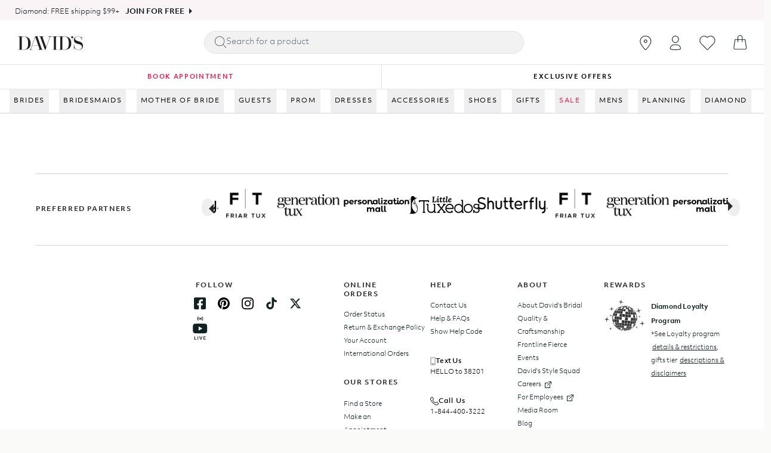

--- FILE ---
content_type: text/html; charset=utf-8
request_url: https://www.davidsbridal.com/?gclid=CjsKDwjw0cXIBRCxjqnE3K3sHhIkAL1LezRZE8pG92mOgGoIQDeJFgTnhk-kye8MsqVerEx6CyesGgL5efD_BwE&gclsrc=aw.ds&dclid=COS1x4mf49MCFRo4TwodTrUOAQ
body_size: 32438
content:
<!DOCTYPE html><!DOCTYPE html><html lang="en"><head><meta charset="utf-8"/><meta name="viewport" content="width=device-width,initial-scale=1,maximum-scale=1"/><title>David&#x27;s Bridal</title><meta property="og:title" content="David&#x27;s Bridal"/><meta name="description" content="Shop wedding gowns, bridesmaid dresses and formals at David&#x27;s Bridal. Find dresses and accessories for any special occasion at amazing prices."/><meta name="msvalidate.01" content="A352E6A0AF9A652267361BBB572B8468"/><meta name="botify-site-verification" content="bQK1E6XxBl9N5qGu8bRzwlZRRxukM9rL"/><link rel="stylesheet" href="https://cdn.shopify.com/oxygen-v2/42061/36234/76085/2902845/assets/root-C7okkO8i.css"/><link rel="stylesheet" href="https://cdn.shopify.com/oxygen-v2/42061/36234/76085/2902845/assets/navigation-menu-dNQKuHm3.css"/><link rel="stylesheet" href="https://cdn.shopify.com/oxygen-v2/42061/36234/76085/2902845/assets/index-CHySU76H.css"/><link rel="stylesheet" href="https://cdn.shopify.com/oxygen-v2/42061/36234/76085/2902845/assets/wishlistcontext-KMYoS97g.css"/><link rel="stylesheet" href="https://cdn.shopify.com/oxygen-v2/42061/36234/76085/2902845/assets/arrows-BOn-QNro.css"/><link rel="stylesheet" href="https://cdn.shopify.com/oxygen-v2/42061/36234/76085/2902845/assets/slick-theme-DsmnoGRB.css"/><link rel="preconnect" href="https://cdn.shopify.com" crossorigin="anonymous"/><link rel="preload" href="https://cdn.shopify.com" crossorigin="anonymous"/><link rel="preconnect" href="https://shop.app" crossorigin="anonymous"/><link rel="preconnect" href="https://img.davidsbridal.com"/><link rel="preload" href="https://cdn.shopify.com/oxygen-v2/42061/36234/76085/2902845/assets/ObjektivMk2-Light-B0Gs6ewW.woff2" as="font" type="font/woff2" crossorigin="anonymous"/><link rel="preload" href="https://cdn.shopify.com/oxygen-v2/42061/36234/76085/2902845/assets/ObjektivMk2-Regular-8UW9bPpw.woff2" as="font" type="font/woff2" crossorigin="anonymous"/><link rel="preload" href="https://cdn.shopify.com/oxygen-v2/42061/36234/76085/2902845/assets/ObjektivMk2-Medium-CakodL4a.woff2" as="font" type="font/woff2" crossorigin="anonymous"/><link rel="preload" href="https://cdn.shopify.com/oxygen-v2/42061/36234/76085/2902845/assets/ObjektivMk2-Bold-CsE8kmUY.woff2" as="font" type="font/woff2" crossorigin="anonymous"/><link rel="preload" href="https://cdn.shopify.com/oxygen-v2/42061/36234/76085/2902845/assets/app-DRvt7LVJ.css" as="style"/><link rel="preload" href="https://cdn.shopify.com/oxygen-v2/42061/36234/76085/2902845/assets/styling-util-GCBrFpoj.css" as="style"/><link rel="stylesheet" href="https://cdn.shopify.com/oxygen-v2/42061/36234/76085/2902845/assets/app-DRvt7LVJ.css" type="text/css"/><link rel="stylesheet" href="https://cdn.shopify.com/oxygen-v2/42061/36234/76085/2902845/assets/styling-util-GCBrFpoj.css" type="text/css"/><link rel="icon" type="image/svg+xml" href="https://cdn.shopify.com/oxygen-v2/42061/36234/76085/2902845/assets/favicon-CuB_L_b2.svg"/><link rel="stylesheet" href="https://cdn.shopify.com/oxygen-v2/42061/36234/76085/2902845/assets/SearchDropdown-D4xB0dFm.css"/><link rel="stylesheet" href="https://cdn.shopify.com/oxygen-v2/42061/36234/76085/2902845/assets/PriceDisplay-kO1AsQ1J.css"/><style data-styled="true" data-styled-version="6.1.17">.hyLxYq{font-size:12px;color:#132122;margin:0;padding:0;margin-top:0px!important;margin-right:0px!important;margin-bottom:0px!important;margin-left:0px!important;padding-top:0px!important;padding-right:0px!important;padding-bottom:0px!important;padding-left:0px!important;text-align:left!important;font-weight:300!important;font-family:'Objektiv',Gill Sans,sans-serif!important;display:none!important;}/*!sc*/
data-styled.g21[id="sc-fjUQFl"]{content:"hyLxYq,"}/*!sc*/
.fpnMji{border:0;background:transparent;height:1px;display:block;margin-top:0px!important;margin-right:0px!important;margin-bottom:0px!important;margin-left:0px!important;padding-top:0px!important;padding-right:0px!important;padding-bottom:10px!important;padding-left:0px!important;}/*!sc*/
data-styled.g43[id="sc-dNpohg"]{content:"fpnMji,"}/*!sc*/
</style></head><body><link rel="preload" as="image" href="https://img.davidsbridal.com/is/content/DavidsBridalInc/1-23_20off-sitewide_HP1_Banner_Desktop" fetchPriority="high" media="(min-width: 1440px)"/><link rel="preload" as="image" href="https://img.davidsbridal.com/is/image/DavidsBridalInc/1.23_20off-sitewide_HP1_Banner_Mobile?wid=563&amp;hei=675" fetchPriority="high" media="(max-width: 767px)"/><link rel="preload" as="image" fetchPriority="high" media="(min-width: 1440px)"/><link rel="preload" as="image" fetchPriority="high" media="(min-width: 1440px)"/><link rel="preload" as="image" fetchPriority="high" media="(min-width: 1440px)"/><div class="bg-white "><div id="mainContainer" class="flex flex-col min-h-screen"><a href="#mainContent" class="sr-only">Skip to content</a><div class="h-[34px] overflow-hidden"><div class="h-[34px]" aria-hidden="true"></div></div><div class="h-[42px] md:hidden overflow-hidden"><div class="h-[42px] md:hidden" aria-hidden="true"></div></div><div class="transition duration-300 z-50 border-b border-gray-200"><div class="header-wrap bg-white" role="banner"><div class="py-[0.438rem] sm:py-[0.938rem]"><div class="pr-2 pl-4 lg:pl-4 xl:px-[1.875rem] 2xl:px-[1.875rem]"><div class="flex justify-between items-center"><div class="flex"><a class="header-logo" aria-label="hero-logo" data-discover="true" href="/"><svg xmlns="http://www.w3.org/2000/svg" viewBox="0 0 301.76 65.18" aria-hidden="true" fill="currentColor" class="w-5 h-5"><path d="M0 3.22v-.74h26.65c19.97 0 32.34 10.48 32.34 31.93S46.7 64.36 26.81 64.36H0v-.74h3.63c3.71 0 4.29-1.4 4.29-5.2v-50c0-3.79-.99-5.2-4.87-5.2H0Zm27.23 60.39c16.91 0 20.13-13.53 20.13-28.38S45.21 3.22 27.14 3.22h-9.41v60.39h9.49ZM92.24 64.35v-.74h2.39c2.64 0 5.03-.83 5.03-3.3 0-1.24-.41-2.39-4.7-14.27H65.51c-4.54 13.2-4.62 13.45-4.62 14.27 0 2.39 2.39 3.3 5.03 3.3h2.15v.74H51.65v-.74h1.57c4.7 0 5.36-1.4 6.52-4.79L79.78 2.48c2.89 0 7.09-.58 8.99-2.48h.74l20.3 58.83c1.16 3.38 2.47 4.7 6.27 4.79h1.81v.74H92.23Zm2.47-19.06L80.52 4.04 65.83 45.29h28.88ZM128.04 64.35h-2.89L103.87 5.94c-.74-1.98-2.23-2.72-4.95-2.72h-1.4v-.74h22.36v.74h-.74c-2.72 0-4.46.83-4.46 2.89 0 1.4 2.72 8.5 16.5 45.79 15.26-42.65 16.01-44.3 16.01-45.79 0-2.23-1.24-2.89-4.54-2.89h-2.89v-.74h17.08v.74h-2.31c-3.88 0-5.36 1.65-6.77 5.69l-19.72 55.44ZM158.98 64.35v-.74h3.63c3.71 0 4.29-1.4 4.29-5.2V8.42c0-3.79-.83-5.2-4.29-5.2h-3.63v-.74h25.66v.74h-3.05c-4.29 0-4.87 1.4-4.87 5.2v50c0 3.8.58 5.2 4.87 5.2h3.05v.74h-25.66ZM188.59 3.22v-.74h26.65c19.97 0 32.34 10.48 32.34 31.93s-12.29 29.95-32.18 29.95h-26.81v-.74h3.63c3.71 0 4.29-1.4 4.29-5.2v-50c0-3.79-.99-5.2-4.87-5.2h-3.05Zm27.23 60.39c16.91 0 20.13-13.53 20.13-28.38s-2.14-32.01-20.21-32.01h-9.41v60.39h9.49ZM249.36 20.97c4.44-1.84 7.5-5.43 7.5-10.41 0-.54 0-1.15-.08-1.68-.08-.54-.23-.77-.69-.77-.99 0-1.99 2.45-4.82 2.45-2.37 0-4.44-2.07-4.44-4.44s2.22-4.51 4.9-4.51c4.44 0 5.97 4.36 5.97 8.11 0 6.2-3.37 9.95-8.11 11.78l-.23-.54ZM261.34 56.52c-.58 0-.91.5-.91 1.24v6.6h-.74V38.7h.74c0 19.64 11.14 25.74 20.87 25.74 6.76 0 15.76-4.54 15.76-13.61 0-8-9.82-11.8-17.24-13.45-13.78-3.14-19.64-7.01-19.72-18.65 0-10.97 8-17.08 18.89-17.08 5.53 0 10.64 2.56 14.77 5.03.41.25.99.5 1.57.5.74 0 .83-.66.83-1.65V2.39h.74v17.9h-.74c0-14.6-10.97-17.9-17.16-17.9s-14.27 2.39-14.27 10.48c0 4.54 4.37 8.91 15.84 11.96 12.54 3.3 21.2 7.51 21.2 21.37 0 11.71-8.09 18.98-20.38 18.98-6.19 0-13.86-2.47-18.4-7.75-.41-.41-.91-.91-1.65-.91Z" style="fill:#231f20"></path></svg></a></div><div class="header-center"><div class="search-main-parent "><button type="button" class="search-close-button hidden"><svg xmlns="http://www.w3.org/2000/svg" viewBox="0 0 9 16" aria-hidden="true" fill="currentColor" class="w-5 h-5 close-icon"><title>Back Button</title><path d="M1.707 8l6.647 6.646a.5.5 0 0 1-.708.708l-7-7a.5.5 0 0 1 0-.708l7-7a.5.5 0 0 1 .708.708z"></path></svg></button><div class="search-container"><form action="/search" method="get" class="search-bar flex items-center rounded-full custom-shadow"><svg xmlns="http://www.w3.org/2000/svg" viewBox="0 0 20 20" aria-hidden="true" fill="currentColor" class="w-5 h-5 !w-4 !h-4 md:!w-5 md:!h-5 stroke-[#132122]"><title>Search</title><path d="M20.8484 19.4078L15.0614 13.5678C16.3585 12.1278 17.1567 10.2078 17.1567 8.12781C17.1567 3.64781 13.5248 0.0078125 9.0549 0.0078125C4.58495 0.0078125 0.953125 3.64781 0.953125 8.12781C0.953125 12.6078 4.58495 16.2478 9.0549 16.2478C11.1901 16.2478 13.1257 15.4078 14.5825 14.0678L20.3694 19.9078C20.4293 19.9678 20.5291 20.0078 20.6089 20.0078C20.6887 20.0078 20.7885 19.9678 20.8484 19.9078C20.988 19.7678 20.988 19.5478 20.8484 19.4078ZM1.65155 8.12781C1.65155 4.02781 4.98406 0.707812 9.0549 0.707812C13.1257 0.707812 16.4582 4.04781 16.4582 8.12781C16.4582 12.2278 13.1257 15.5478 9.0549 15.5478C4.98406 15.5478 1.65155 12.2278 1.65155 8.12781Z"></path></svg><input type="text" name="q" placeholder="Search" class="flex-grow search-input" value=""/></form></div></div></div><div class="flex"><ul class="flex justify-center list-none p-0 m-0 lg:-mx-4 xl:-mx-4 2xl:-mx-4 my-0"><li class="flex items-center list-none"><div class="static md:relative lg:relative xl:relative 2xl:relative hidden md:block"><a class="nav-logo-wrap" aria-label="Go to stores" data-discover="true" href="/stores"><svg xmlns="http://www.w3.org/2000/svg" viewBox="0 0 20 24" stroke-width="0.2" fill="currentColor" stroke="currentColor" class="w-5 h-5 fill-current !h-6" aria-label="Go to stores"><path d="M19.143 7.992c-.14-1.065-.42-1.992-.864-2.85-.887-1.69-2.17-3.01-3.805-3.914A9.765 9.765 0 0 0 9.665 0h-.163c-.187 0-.444.023-.724.046a9.01 9.01 0 0 0-2.755.742C3.9 1.714 2.311 3.197 1.284 5.236.701 6.394.42 7.714.374 9.266c-.024.811.14 1.668.443 2.618.42 1.228 1.004 2.456 1.798 3.753 1.61 2.618 3.688 5.212 6.35 7.992.233.232.513.371.817.371h.023c.304 0 .607-.139.817-.394 1.985-2.224 4.25-4.749 6.07-7.575.91-1.413 1.564-2.71 2.008-3.961a8.4 8.4 0 0 0 .513-2.433c.047-.602-.023-1.158-.07-1.645zm-.747 1.599a7.58 7.58 0 0 1-.467 2.2c-.42 1.205-1.05 2.456-1.914 3.8-1.774 2.78-4.015 5.282-5.976 7.482-.07.07-.14.116-.21.116-.094 0-.164-.046-.234-.116-2.615-2.733-4.669-5.305-6.256-7.876a17.148 17.148 0 0 1-1.728-3.568c-.28-.857-.42-1.621-.397-2.34.024-1.413.28-2.617.817-3.66.934-1.853 2.381-3.22 4.32-4.054A8.836 8.836 0 0 1 8.87.903c.234-.023.49-.046.677-.046h.14c1.635.023 3.012.37 4.39 1.135 1.494.834 2.66 2.039 3.478 3.568.397.764.653 1.598.77 2.571.024.417.094.927.07 1.46z" fill="#132122"></path><path d="M9.805 6.417c-1.494 0-2.731 1.205-2.731 2.71 0 1.506 1.237 2.71 2.731 2.71 1.494 0 2.732-1.204 2.732-2.71 0-1.505-1.238-2.71-2.732-2.71zm0 4.587a1.876 1.876 0 1 1 0-3.753 1.876 1.876 0 1 1 0 3.753z" fill="#132122"></path></svg></a><span class="sr-only">This page allows you to find out what the nearest shop is to your location</span></div></li><li class="flex items-center list-none"><div class="hidden md:block"><div class="relative"><button class="bg-transparent border-none" aria-label="Open account dropdown"><div class="nav-logo-wrap"><svg xmlns="http://www.w3.org/2000/svg" viewBox="0 0 19 24" aria-label="Open account dropdown" stroke-width="0.2" fill="currentColor" stroke="currentColor" class="w-5 h-5 fill-current !h-6"><path d="M9.314 24c-2.174 0-4.252-.24-6.186-.696a24.023 24.023 0 0 1-1.691-.48c-.314-.12-.532-.192-.628-.24a.968.968 0 0 1-.58-.888c0-3.864 3.165-7.008 7.056-7.008h4.06c3.89 0 7.055 3.144 7.055 7.008a.944.944 0 0 1-.58.888c-.096.048-.314.12-.628.24-.532.192-1.087.336-1.691.48A26.978 26.978 0 0 1 9.314 24zm-2.03-8.496c-3.43 0-6.21 2.76-6.21 6.168 0 .048.025.12.073.12.072.024.266.12.556.216.507.168 1.039.336 1.619.456 1.86.456 3.866.672 5.992.672 2.103 0 4.133-.216 5.993-.672a26.052 26.052 0 0 0 1.62-.456c.29-.096.483-.168.58-.216a.132.132 0 0 0 .072-.12c0-3.408-2.803-6.168-6.21-6.168H7.284zM9.314 12.024c-2.996 0-5.702-3.024-5.702-6.336C3.612 2.544 6.173 0 9.314 0c3.142 0 5.703 2.544 5.703 5.664 0 3.336-2.706 6.36-5.703 6.36zm0-11.184C6.632.84 4.434 3 4.434 5.688c0 2.88 2.32 5.496 4.88 5.496 2.562 0 4.882-2.616 4.882-5.496C14.196 3 11.996.84 9.314.84z" fill="#132122"></path></svg></div></button></div></div></li><li class="flex items-center list-none"><div class="static md:relative lg:relative xl:relative 2xl:relative"><a class="nav-logo-wrap" aria-label="Go to favorites" data-discover="true" href="/account/favorites"><svg xmlns="http://www.w3.org/2000/svg" viewBox="0 0 25 22" stroke-width="0.2" fill="currentColor" stroke="currentColor" class="w-5 h-5 fill-current md:w-[27px] md:h-[24px] w-[20px] h-[20px]" aria-label="Go to favorites"><title>Wishlist</title><path d="M12.422 22a.957.957 0 0 1-.708-.308l-9.272-9.46c-2.722-2.794-2.722-7.326 0-10.12A6.889 6.889 0 0 1 7.399 0c1.859 0 3.651.748 4.957 2.09l.044.044.044-.044A6.867 6.867 0 0 1 17.401 0c1.882 0 3.652.748 4.958 2.112 2.722 2.794 2.722 7.326 0 10.12l-9.273 9.482c-.133.176-.398.286-.664.286zM7.4.77c-1.66 0-3.231.66-4.426 1.87-2.435 2.486-2.435 6.556 0 9.064l9.272 9.482a.202.202 0 0 0 .155.066c.066 0 .11-.022.155-.066l9.273-9.482c2.434-2.486 2.434-6.556 0-9.064A6.108 6.108 0 0 0 17.4.77c-1.66 0-3.23.66-4.425 1.87-.111.11-.2.22-.31.33a.358.358 0 0 1-.288.132.358.358 0 0 1-.288-.132c-.11-.11-.199-.242-.31-.33A5.973 5.973 0 0 0 7.4.77z" fill="#132122"></path></svg></a></div></li><li class="flex justify-center items-center list-none"><div class="p-[0.25rem_0.5rem] md:p-[0.625rem_0.938rem] hover:text-primary"><div class="minicartpopup"><a data-discover="true" href="/cart"><div class="miniCartIcon justify-center items-center"><svg xmlns="http://www.w3.org/2000/svg" viewBox="0 0 22 24" stroke-width="0.2" fill="currentColor" stroke="currentColor" class="w-5 h-5 fill-current  md:w-[22px] md:h-[24px] w-[20px] h-[20px] text-fuchsia-500]" aria-label="Open mini cart popup"><path d="M21.958 20.563L19.972 7.27a.412.412 0 0 0-.407-.36h-4.283V3.857a4.088 4.088 0 0 0-.622-2.043C13.727.348 12.052-.301 10.33.132 8.51.589 7.267 2.055 7.123 3.834V6.91H2.817a.395.395 0 0 0-.407.36L.424 20.564c0 .072-.215 1.538.646 2.548.503.6 1.268.889 2.25.889h15.79c.982 0 1.747-.313 2.25-.89.837-1.009.622-2.475.598-2.547zM7.937 3.882c.12-1.418 1.125-2.572 2.584-2.957 1.077-.264 2.56-.072 3.422 1.322.31.48.478 1.034.478 1.61V6.91H7.937V3.882zm12.753 18.7c-.335.409-.886.6-1.603.6H3.295c-.718 0-1.268-.191-1.603-.6-.622-.721-.454-1.875-.454-1.899L3.176 7.751H7.1v3.534c0 .24.191.408.406.408.24 0 .407-.192.407-.408V7.75h6.508v3.534c0 .24.192.408.407.408a.42.42 0 0 0 .407-.408V7.75h3.924l1.938 12.932c.047.024.215 1.178-.407 1.899z" fill="#132122"></path></svg></div></a></div></div></li><li class="hidden desktop-menu  flex items-center list-none"><button class="hamburger-menu relative flex items-center justify-center w-8 h-8 mr-2 md:mr-4 lg:mr-8 " aria-label="open menu"><div class="hamburger-icon"></div></button></li></ul></div></div></div></div></div><div class="h-[41px] hidden md:block overflow-hidden"><div class="h-[41px] hidden md:block" aria-hidden="true"></div></div><header role="banner" class="hidden bg-primary/80 dark:bg-contrast/60 text-contrast dark:text-primary shadow-darkHeader  hidden h-nav  items-center sticky transition duration-300 backdrop-blur-lg z-40 top-0 justify-between w-full leading-none gap-8 px-12 py-8"><div class="flex gap-12"><a class="font-bold" data-discover="true" href="/">David&#x27;s Bridal</a></div><div class="search-main-parent "><button type="button" class="search-close-button hidden"><svg xmlns="http://www.w3.org/2000/svg" viewBox="0 0 9 16" aria-hidden="true" fill="currentColor" class="w-5 h-5 close-icon"><title>Back Button</title><path d="M1.707 8l6.647 6.646a.5.5 0 0 1-.708.708l-7-7a.5.5 0 0 1 0-.708l7-7a.5.5 0 0 1 .708.708z"></path></svg></button><div class="search-container"><form action="/search" method="get" class="search-bar flex items-center rounded-full custom-shadow"><svg xmlns="http://www.w3.org/2000/svg" viewBox="0 0 20 20" aria-hidden="true" fill="currentColor" class="w-5 h-5 !w-4 !h-4 md:!w-5 md:!h-5 stroke-[#132122]"><title>Search</title><path d="M20.8484 19.4078L15.0614 13.5678C16.3585 12.1278 17.1567 10.2078 17.1567 8.12781C17.1567 3.64781 13.5248 0.0078125 9.0549 0.0078125C4.58495 0.0078125 0.953125 3.64781 0.953125 8.12781C0.953125 12.6078 4.58495 16.2478 9.0549 16.2478C11.1901 16.2478 13.1257 15.4078 14.5825 14.0678L20.3694 19.9078C20.4293 19.9678 20.5291 20.0078 20.6089 20.0078C20.6887 20.0078 20.7885 19.9678 20.8484 19.9078C20.988 19.7678 20.988 19.5478 20.8484 19.4078ZM1.65155 8.12781C1.65155 4.02781 4.98406 0.707812 9.0549 0.707812C13.1257 0.707812 16.4582 4.04781 16.4582 8.12781C16.4582 12.2278 13.1257 15.5478 9.0549 15.5478C4.98406 15.5478 1.65155 12.2278 1.65155 8.12781Z"></path></svg><input type="text" name="q" placeholder="Search" class="flex-grow search-input" value=""/></form></div></div><div class="flex items-center gap-1"><a class="relative flex items-center justify-center w-8 h-8 focus:ring-primary/5" aria-label="Account" data-discover="true" href="/account"><!--$--><svg xmlns="http://www.w3.org/2000/svg" viewBox="0 0 20 20" aria-hidden="true" fill="currentColor" class="w-5 h-5"><title>Login</title><g stroke="none" stroke-width="1" fill="none" fill-rule="evenodd"><path d="M8,10.6928545 C10.362615,10.6928545 12.4860225,11.7170237 13.9504747,13.3456144 C12.4860225,14.9758308 10.362615,16 8,16 C5.63738499,16 3.51397752,14.9758308 2.04952533,13.3472401 C3.51397752,11.7170237 5.63738499,10.6928545 8,10.6928545 Z" fill="currentColor"></path><path d="M8,3.5 C6.433,3.5 5.25,4.894 5.25,6.5 C5.25,8.106 6.433,9.5 8,9.5 C9.567,9.5 10.75,8.106 10.75,6.5 C10.75,4.894 9.567,3.5 8,3.5 Z" fill="currentColor" fill-rule="nonzero"></path></g></svg><!--/$--></a><!--$--><a class="relative flex items-center justify-center w-8 h-8 focus:ring-primary/5" aria-label="View Cart" data-discover="true" href="/cart"><svg xmlns="http://www.w3.org/2000/svg" viewBox="0 0 16 18" aria-hidden="true" fill="currentColor" class="w-5 h-5"><title>Bag</title><path fill="#132122" fill-rule="evenodd" d="M5 5V2.947C5 1.319 6.343 0 8 0c.796 0 1.559.31 2.121.863A2.92 2.92 0 0 1 11 2.947V5h3.122c.23 0 .426.173.46.406l1.397 10.107a2.21 2.21 0 0 1-.5 1.736 2.115 2.115 0 0 1-1.613.751H2.134a2.115 2.115 0 0 1-1.612-.751 2.21 2.21 0 0 1-.5-1.736L1.418 5.406A.467.467 0 0 1 1.878 5H5zm.857 0h4.286V2.947c0-.559-.226-1.094-.628-1.489A2.163 2.163 0 0 0 8 .842c-1.183 0-2.143.942-2.143 2.105V5zM5 5.947H2.28l-1.34 9.7c-.05.354.053.711.283.981.229.27.56.425.91.425h11.734c.35 0 .681-.155.91-.425a1.25 1.25 0 0 0 .283-.98l-1.34-9.701H11v2.631c0 .233-.192.421-.429.421a.425.425 0 0 1-.428-.42V5.946H5.857v2.631c0 .233-.192.421-.428.421A.425.425 0 0 1 5 8.58V5.946z"></path></svg><div class="text-primary bg-contrast dark:text-contrast dark:bg-primary absolute bottom-1 right-1 text-[0.625rem] font-medium subpixel-antialiased h-3 min-w-[0.75rem] flex items-center justify-center leading-none text-center rounded-full w-auto px-[0.125rem] pb-px"><span>0</span></div></a><!--/$--></div></header><nav class="navigation-menu z-35 border-y"><div class="relative-group group" data-id="gid://shopify/MenuItem/530246402141"><button data-test="button" type="button" class="nav-link transition-all duration-300 ">BRIDES</button><div class="dropdown-menu absolute z-30 border border-gray-200 transition-all duration-300 ease-in hidden"><div class="flex relative flex-wrap transition-all duration-300"><div class="menu-items"><div><h3 class="font-bold m-4">WEDDING DRESSES</h3><ul class="mt-4 mb-4"><li class="pb-2"><a class=" text-gray-600" data-discover="true" href="/brides/wedding-dresses?sc=nav_bride_allweddingdresses" target="_self"><div class="px-4 py-1 nav-item-link">All Wedding Dresses</div></a></li><li class="pb-2"><a class=" text-gray-600" data-discover="true" href="/brides/wedding-dresses/new-arrivals?sc=nav_bride_newarrivals" target="_self"><div class="px-4 py-1 nav-item-link">New Arrivals</div></a></li><li class="pb-2"><a class=" text-gray-600" data-discover="true" href="/brides/plus-wedding-dresses?sc=nav_bride_plus" target="_self"><div class="px-4 py-1 nav-item-link">Plus-Size Wedding Dresses</div></a></li><li class="pb-2"><a class=" text-gray-600" data-discover="true" href="/brides/wedding-dresses/under-500?sc=nav_bride_under500" target="_self"><div class="px-4 py-1 nav-item-link">Under $500</div></a></li><li class="pb-2"><a class=" text-gray-600" data-discover="true" href="/brides/wedding-dresses/under-300?sc=nav_bride_under300" target="_self"><div class="px-4 py-1 nav-item-link">Under $300</div></a></li><li class="pb-2"><a class=" text-gray-600" data-discover="true" href="/brides/wedding-dresses/designer?sc=nav_bride_designer" target="_self"><div class="px-4 py-1 nav-item-link">Designer Wedding Dresses</div></a></li><li class="pb-2"><a class=" text-gray-600" data-discover="true" href="/dresses/little-white-dresses?sc=nav_bride_LWD" target="_self"><div class="px-4 py-1 nav-item-link">Little White Dresses</div></a></li><li class="pb-2"><a class=" text-gray-600" data-discover="true" href="/brides/wedding-dresses/black?sc=nav_bride_black" target="_self"><div class="px-4 py-1 nav-item-link">Black Wedding Dresses</div></a></li><li class="pb-2"><a class=" text-gray-600" data-discover="true" href="/brides/wedding-dresses/couture-wedding-dresses?sc=nav_bride_couture" target="_self"><div class="px-4 py-1 nav-item-link">Couture Wedding Dresses</div></a></li><li class="pb-2"><a class=" text-gray-600" data-discover="true" href="/dresses/flower-girl-dresses?sc=nav_bride_flowergirl" target="_self"><div class="px-4 py-1 nav-item-link">Flower Girl Dresses</div></a></li><li class="pb-2"><a class=" text-gray-600" data-discover="true" href="/accessories/garment-bags?sc=nav_bride_garmentbags" target="_self"><div class="px-4 py-1 nav-item-link">Garment Bags</div></a></li><li class="pb-2"><a class=" text-gray-600" data-discover="true" href="/sale/sample-sale?sc=nav_bride_samplesale" target="_self"><div class="px-4 py-1 nav-item-link">Sample Sale</div></a></li><li class="pb-2"><a class=" font-bold highlighted-nav" data-discover="true" href="/sale/all-sale-dresses/wedding-dresses?sc=nav_bride_sale" target="_self"><div class="px-4 py-1 nav-item-link">Sale Wedding Dresses</div></a></li></ul></div></div><div class="menu-items"><div><h3 class="font-bold m-4">SILHOUETTE</h3><ul class="mt-4 mb-4"><li class="pb-2"><a class=" text-gray-600" data-discover="true" href="/brides/wedding-dresses/a-line?sc=nav_bride_aline" target="_self"><div class="px-4 py-1 nav-item-link">A-Line</div></a></li><li class="pb-2"><a class=" text-gray-600" data-discover="true" href="/brides/wedding-dresses/mermaid-trumpet?sc=nav_bride_mermaidtrumpet" target="_self"><div class="px-4 py-1 nav-item-link">Mermaid/Trumpet</div></a></li><li class="pb-2"><a class=" text-gray-600" data-discover="true" href="/brides/wedding-dresses/ball-gown?sc=nav_bride_ballgown" target="_self"><div class="px-4 py-1 nav-item-link">Ballgown</div></a></li><li class="pb-2"><a class=" text-gray-600" data-discover="true" href="/brides/wedding-dresses/sheath?sc=nav_bride_sheath" target="_self"><div class="px-4 py-1 nav-item-link">Sheath</div></a></li><li class="pb-2"><a class=" text-gray-600" data-discover="true" href="/brides/wedding-dresses/bridal-separates?sc=nav_bride_separates" target="_self"><div class="px-4 py-1 nav-item-link">Separates &amp; Suits</div></a></li><li class="pb-2"><a class=" text-gray-600" data-discover="true" href="/brides/wedding-dresses/wedding-jumpsuits?sc=nav_bride_jumpsuits" target="_self"><div class="px-4 py-1 nav-item-link">Jumpsuits</div></a></li><li class="pb-2"><hr class="mt-2"/></li></ul></div><div><h3 class="font-bold m-4">BRIDAL EVENTS</h3><ul class="mt-4 mb-4"><li class="pb-2"><a class=" text-gray-600" data-discover="true" href="/brides/wedding-dresses/city-hall-wedding-dresses?sc=nav_bride_cityhall" target="_self"><div class="px-4 py-1 nav-item-link">City Hall Wedding</div></a></li><li class="pb-2"><a class=" text-gray-600" data-discover="true" href="/dresses/bridal-shower?sc=nav_bride_bridalshower" target="_self"><div class="px-4 py-1 nav-item-link">Bridal Shower</div></a></li><li class="pb-2"><a class=" text-gray-600" data-discover="true" href="/brides/wedding-dresses/reception?sc=nav_bride_reception" target="_self"><div class="px-4 py-1 nav-item-link">Reception</div></a></li><li class="pb-2"><a class=" text-gray-600" data-discover="true" href="/dresses/engagement-party-dresses?sc=nav_bride_engagement" target="_self"><div class="px-4 py-1 nav-item-link">Engagement Party</div></a></li><li class="pb-2"><a class=" text-gray-600" data-discover="true" href="/dresses/rehearsal-dinner-dresses?sc=nav_bride_rehearsal" target="_self"><div class="px-4 py-1 nav-item-link">Rehearsal Dinner</div></a></li><li class="pb-2"><a class=" text-gray-600" data-discover="true" href="/brides/wedding-dresses/after-party-dresses?sc=nav_bride_afterparty" target="_self"><div class="px-4 py-1 nav-item-link">After Party</div></a></li><li class="pb-2"><a class=" text-gray-600" data-discover="true" href="/dresses/bachelorette-party-dresses?sc=nav_bride_bachelorette" target="_self"><div class="px-4 py-1 nav-item-link">Bachelorette Party</div></a></li></ul></div></div><div class="menu-items"><div><h3 class="font-bold m-4">BRANDS</h3><ul class="mt-4 mb-4"><li class="pb-2"><a class=" text-gray-600" data-discover="true" href="/brides/wedding-dresses/designer/galina-signature?sc=nav_bride_galinasignature" target="_self"><div class="px-4 py-1 nav-item-link">Galina Signature</div></a></li><li class="pb-2"><a class=" text-gray-600" data-discover="true" href="/brides/wedding-dresses/designer/oleg-cassini?sc=nav_bride_olegcassini" target="_self"><div class="px-4 py-1 nav-item-link">Oleg Cassini</div></a></li><li class="pb-2"><a class=" text-gray-600" data-discover="true" href="/brides/wedding-dresses/designer/melissa-sweet?sc=nav_bride_melissasweet" target="_self"><div class="px-4 py-1 nav-item-link">Melissa Sweet</div></a></li><li class="pb-2"><a class=" text-gray-600" data-discover="true" href="/brides/wedding-dresses/designer/db-studio?sc=nav_bride_dbstudio" target="_self"><div class="px-4 py-1 nav-item-link">DB Studio</div></a></li><li class="pb-2"><a class=" text-gray-600" data-discover="true" href="/brides/wedding-dresses/the-edit-by-db-studio?sc=nav_bride_theedit" target="_self"><div class="px-4 py-1 nav-item-link">The Edit by DB studio</div></a></li><li class="pb-2"><a class=" text-gray-600" data-discover="true" href="/brides/wedding-dresses/designer/vera-wang?sc=nav_bride_verawang" target="_self"><div class="px-4 py-1 nav-item-link">Vera Wang</div></a></li><li class="pb-2"><a class=" text-gray-600" data-discover="true" href="/brides/wedding-dresses/viola-chan-couture-wedding-dresses?sc=nav_bride_violachan" target="_self"><div class="px-4 py-1 nav-item-link">Viola Chan Couture</div></a></li><li class="pb-2"><a class=" text-gray-600" data-discover="true" href="/dresses/wildfang?sc=nav_bride_wildfang" target="_self"><div class="px-4 py-1 nav-item-link">Wildfang</div></a></li><li class="pb-2"><a class=" text-gray-600" data-discover="true" href="/inspiration/wedding-dress-designers/marchesa/marchesa-notte-bridal?sc=nav_bride_nottebrand" target="_self"><div class="px-4 py-1 nav-item-link">Marchesa Notte Bridal</div></a></li><li class="pb-2"><a class=" text-gray-600" data-discover="true" href="/inspiration/wedding-dress-designers/marchesa/marchesa-couture-bridal?sc=nav_bride_couturebrand" target="_self"><div class="px-4 py-1 nav-item-link">Marchesa Bridal Couture</div></a></li><li class="pb-2"><a class=" text-gray-600" data-discover="true" href="/planning/tuxedos/custom-womens-suits?sc=nav_bride_indochino" target="_self"><div class="px-4 py-1 nav-item-link">Indochino Women&#x27;s Suits</div></a></li></ul></div></div><div class="menu-items"><div><h3 class="font-bold m-4">SERVICES</h3><ul class="mt-4 mb-4"><li class="pb-2"><a class=" text-gray-600" data-discover="true" href="/inspiration/alterations?sc=nav_bride_alterations" target="_self"><div class="px-4 py-1 nav-item-link">Alterations</div></a></li><li class="pb-2"><a class=" text-gray-600" data-discover="true" href="/inspiration/personal-stylist?sc=nav_bride_styling" target="_self"><div class="px-4 py-1 nav-item-link">Personal Styling</div></a></li><li class="pb-2"><a class=" text-gray-600" href="https://appointments.davidsbridal.com/appointments/?sc=nav_bride_appointments" target="_blank"><div class="px-4 py-1 nav-item-link">In-Store Appointments<span class="tooltip-style">opens in a new window</span></div></a></li><li class="pb-2"><a class=" text-gray-600" data-discover="true" href="/inspiration/brides/wedding-gown-preservation?sc=nav_bride_preservation" target="_self"><div class="px-4 py-1 nav-item-link">Wedding Dress Preservation </div></a></li><li class="pb-2"><hr class="mt-2"/></li></ul></div><div><h3 class="font-bold m-4">GUIDES</h3><ul class="mt-4 mb-4"><li class="pb-2"><a class=" text-gray-600" data-discover="true" href="/planning/wedding-dress-quiz?sc=nav_bride_dressfinder" target="_self"><div class="px-4 py-1 nav-item-link">Wedding Dress Finder</div></a></li><li class="pb-2"><a class=" text-gray-600" data-discover="true" href="/about-us/quality-craftsmanship?sc=nav_bride_craftsmanship" target="_self"><div class="px-4 py-1 nav-item-link">Quality &amp; Craftsmanship</div></a></li><li class="pb-2"><a class=" text-gray-600" data-discover="true" href="/inspiration/brides/wedding-dresses-101?sc=nav_bride_dressguide" target="_self"><div class="px-4 py-1 nav-item-link">Wedding Dress Guide</div></a></li><li class="pb-2"><a class=" text-gray-600" data-discover="true" href="/inspiration/brides/wedding-dress-styles?sc=nav_bride_silhouetteguide" target="_self"><div class="px-4 py-1 nav-item-link">Silhouette Guide</div></a></li><li class="pb-2"><a class=" text-gray-600" data-discover="true" href="/inspiration/brides?sc=nav_bride_inspiration" target="_self"><div class="px-4 py-1 nav-item-link">Bridal Inspiration Guide</div></a></li><li class="pb-2"><a class=" text-gray-600" data-discover="true" href="/inspiration/brides/bridal-event-outfits?sc=nav_bride_wardrobeguide" target="_self"><div class="px-4 py-1 nav-item-link">The 8 Dress Edit</div></a></li><li class="pb-2"><a class=" text-gray-600" data-discover="true" href="/inspiration/wedding-dress-designers?sc=nav_bride_brandguide" target="_self"><div class="px-4 py-1 nav-item-link">Bridal Brand Guide</div></a></li></ul></div></div></div><button class="dropdown-close absolute right-[1.25rem] top-[1.563rem]"><svg xmlns="http://www.w3.org/2000/svg" viewBox="0 0 26 25" aria-hidden="true" fill="currentColor" class="w-5 h-5"><path d="M13.033 11.803L24.69.147a.5.5 0 1 1 .708.708L13.742 12.511l11.656 11.634a.5.5 0 0 1-.708.709L13.034 13.219 1.4 24.853a.5.5 0 1 1-.708-.708l11.633-11.633L.692.9A.5.5 0 1 1 1.4.191z" fill="#132122"></path></svg></button></div></div><div class="relative-group group" data-id="gid://shopify/MenuItem/530248630365"><button data-test="button" type="button" class="nav-link transition-all duration-300 ">BRIDESMAIDS</button><div class="dropdown-menu absolute z-30 border border-gray-200 transition-all duration-300 ease-in hidden"><div class="flex relative flex-wrap transition-all duration-300"><div class="menu-items"><div><h3 class="font-bold m-4">BRIDESMAID DRESSES</h3><ul class="mt-4 mb-4"><li class="pb-2"><a class=" text-gray-600" data-discover="true" href="/bridesmaids/bridesmaid-dresses?sc=nav_bridesmaids_allbridesmaids" target="_self"><div class="px-4 py-1 nav-item-link">All Bridesmaid Dresses</div></a></li><li class="pb-2"><a class=" text-gray-600" data-discover="true" href="/bridesmaids/new-arrivals?sc=nav_bridesmaids_new" target="_self"><div class="px-4 py-1 nav-item-link">New Arrivals</div></a></li><li class="pb-2"><a class=" text-gray-600" data-discover="true" href="/bridesmaids/bridesmaid-dresses/under-100?sc=nav_bridesmaids_100" target="_self"><div class="px-4 py-1 nav-item-link">Under $100</div></a></li><li class="pb-2"><a class=" text-gray-600" data-discover="true" href="/bridesmaids/bridesmaid-dresses/under-70?sc=nav_bridesmaids_under70" target="_self"><div class="px-4 py-1 nav-item-link">Under $70</div></a></li><li class="pb-2"><a class=" text-gray-600" data-discover="true" href="/bridesmaids/plus-size-bridesmaid-dresses?sc=nav_bridesmaids_plus" target="_self"><div class="px-4 py-1 nav-item-link">Plus Size Bridesmaid Dresses</div></a></li><li class="pb-2"><a class=" text-gray-600" data-discover="true" href="/bridesmaids/bridesmaid-dresses/short?sc=nav_bridesmaids_short" target="_self"><div class="px-4 py-1 nav-item-link">Short Bridesmaid Dresses</div></a></li><li class="pb-2"><a class=" text-gray-600" data-discover="true" href="/bridesmaids/maternity-bridesmaid-dresses?sc=nav_bridesmaids_maternity" target="_self"><div class="px-4 py-1 nav-item-link">Maternity Friendly Dresses</div></a></li><li class="pb-2"><a class=" text-gray-600" data-discover="true" href="/bridesmaids/junior-bridesmaid-dresses?sc=nav_bridesmaids_jbm" target="_self"><div class="px-4 py-1 nav-item-link">Junior Bridesmaid Dresses</div></a></li><li class="pb-2"><a class=" text-gray-600" data-discover="true" href="/bridesmaids/wedding-colors-fabric-by-the-yard?sc=nav_bridesmaids_fabric" target="_self"><div class="px-4 py-1 nav-item-link">Fabric by the Yard</div></a></li><li class="pb-2"><a class=" font-bold highlighted-nav" data-discover="true" href="/sale/bridesmaid-dresses?sc=nav_bridesmaids_sale" target="_self"><div class="px-4 py-1 nav-item-link">Sale Bridesmaid Dresses</div></a></li></ul></div></div><div class="menu-items"><div><h3 class="font-bold m-4">COLOR</h3><ul class="mt-4 mb-4"><li class="pb-2"><a class=" text-gray-600" data-discover="true" href="/bridesmaids/color-swatches?sc=nav_bridesmaids_swatch" target="_self"><div class="px-4 py-1 nav-item-link">(3 Free!) Color Swatches</div></a></li><li class="pb-2"><a class=" text-gray-600" data-discover="true" href="/bridesmaids/bridesmaid-dresses/floral?sc=nav_bridesmaids_floral" target="_self"><div class="flex items-center px-4 py-1"><img src="https://cdn.shopify.com/s/files/1/0904/4797/0599/files/floral_family_dot_image.png?v=1741676834" alt="Floral " loading="lazy" class="w-3 h-3 rounded-full border border-gray-200 mr-2"/>Floral </div></a></li><li class="pb-2"><a class=" text-gray-600" data-discover="true" href="/bridesmaids/bridesmaid-dresses/blue?sc=nav_bridesmaids_blue" target="_self"><div class="flex items-start px-4 py-1"><div style="background-color:#7081A1" class="w-3 h-3 rounded-full border border-gray-200 mr-2"></div>Blue </div></a></li><li class="pb-2"><a class=" text-gray-600" data-discover="true" href="/bridesmaids/bridesmaid-dresses/green?sc=nav_bridesmaids_green?sc=nav_bridesmaids_green" target="_self"><div class="flex items-start px-4 py-1"><div style="background-color:#C9D8CF" class="w-3 h-3 rounded-full border border-gray-200 mr-2"></div>Green </div></a></li><li class="pb-2"><a class=" text-gray-600" data-discover="true" href="/bridesmaids/bridesmaid-dresses/black?sc=nav_bridesmaids_black" target="_self"><div class="flex items-start px-4 py-1"><div style="background-color:#000000" class="w-3 h-3 rounded-full border border-gray-200 mr-2"></div>Black </div></a></li><li class="pb-2"><a class=" text-gray-600" data-discover="true" href="/bridesmaids/bridesmaid-dresses/pink?sc=nav_bridesmaids_pink" target="_self"><div class="flex items-start px-4 py-1"><div style="background-color:#EBB8AF" class="w-3 h-3 rounded-full border border-gray-200 mr-2"></div>Pink </div></a></li><li class="pb-2"><a class=" text-gray-600" data-discover="true" href="/bridesmaids/bridesmaid-dresses/purple?sc=nav_bridesmaids_purple" target="_self"><div class="flex items-start px-4 py-1"><div style="background-color:#4F204A" class="w-3 h-3 rounded-full border border-gray-200 mr-2"></div>Purple </div></a></li><li class="pb-2"><a class=" text-gray-600" data-discover="true" href="/bridesmaids/bridesmaid-dresses/red?sc=nav_bridesmaids_red" target="_self"><div class="flex items-start px-4 py-1"><div style="background-color:#99062A" class="w-3 h-3 rounded-full border border-gray-200 mr-2"></div>Red </div></a></li><li class="pb-2"><a class=" text-gray-600" data-discover="true" href="/bridesmaids/bridesmaid-dresses/orange?sc=nav_bridesmaids_orange" target="_self"><div class="flex items-start px-4 py-1"><div style="background-color:#D94513" class="w-3 h-3 rounded-full border border-gray-200 mr-2"></div>Orange </div></a></li><li class="pb-2"><a class=" text-gray-600" data-discover="true" href="/bridesmaids/bridesmaid-dresses/yellow?sc=nav_bridesmaids_yellow" target="_self"><div class="flex items-start px-4 py-1"><div style="background-color:#F2DB8D" class="w-3 h-3 rounded-full border border-gray-200 mr-2"></div>Yellow </div></a></li><li class="pb-2"><a class=" text-gray-600" data-discover="true" href="/bridesmaids/bridesmaid-dresses/neutral?sc=nav_bridesmaids_beige" target="_self"><div class="flex items-start px-4 py-1"><div style="background-color:#E4BCA1" class="w-3 h-3 rounded-full border border-gray-200 mr-2"></div>Beige </div></a></li><li class="pb-2"><a class=" text-gray-600" data-discover="true" href="/bridesmaids/bridesmaid-dresses/truffle?sc=nav_bridesmaids_brown" target="_self"><div class="flex items-start px-4 py-1"><div style="background-color:#967564" class="w-3 h-3 rounded-full border border-gray-200 mr-2"></div>Brown </div></a></li><li class="pb-2"><a class=" text-gray-600" data-discover="true" href="/bridesmaids/bridesmaid-dresses/grey?sc=nav_bridesmaids_grey" target="_self"><div class="flex items-start px-4 py-1"><div style="background-color:#9F9CA3" class="w-3 h-3 rounded-full border border-gray-200 mr-2"></div>Grey </div></a></li><li class="pb-2"><a class=" text-gray-600" data-discover="true" href="/bridesmaids/bridesmaid-dresses/white?sc=nav_bridesmaids_white" target="_self"><div class="flex items-start px-4 py-1"><div style="background-color:#FFFFFF" class="w-3 h-3 rounded-full border border-gray-200 mr-2"></div>White </div></a></li><li class="pb-2"><a class=" text-gray-600" data-discover="true" href="/inspiration/bridesmaids/bridal-colors?sc=nav_bridesmaids_colorchart" target="_self"><div class="flex items-start px-4 py-1"><div style="background:conic-gradient(#F5A6A6, #F8E3A1, #C1FC75, #80FAFA, #A08FF5, #EB8DF3)" class="w-3 h-3 rounded-full border border-gray-200 mr-2"></div>Color Chart Guide </div></a></li></ul></div></div><div class="menu-items"><div><h3 class="font-bold m-4">FABRIC</h3><ul class="mt-4 mb-4"><li class="pb-2"><a class=" text-gray-600" data-discover="true" href="/bridesmaids/bridesmaid-dresses/chiffon?sc=nav_bridesmaids_chiffon" target="_self"><div class="px-4 py-1 nav-item-link">Chiffon</div></a></li><li class="pb-2"><a class=" text-gray-600" data-discover="true" href="/bridesmaids/bridesmaid-dresses/charmeuse?sc=nav_bridesmaids_charmeuse" target="_self"><div class="px-4 py-1 nav-item-link">Charmeuse</div></a></li><li class="pb-2"><a class=" text-gray-600" data-discover="true" href="/bridesmaids/bridesmaid-dresses/matte-satin?sc=nav_bridesmaids_mattesatin" target="_self"><div class="px-4 py-1 nav-item-link">Matte Satin</div></a></li><li class="pb-2"><a class=" text-gray-600" data-discover="true" href="/bridesmaids/bridesmaid-dresses/sculpting-satin?sc=nav_bridesmaids_sculptingsatin" target="_self"><div class="px-4 py-1 nav-item-link">Sculpting Satin</div></a></li><li class="pb-2"><a class=" text-gray-600" data-discover="true" href="/bridesmaids/bridesmaid-dresses/satin?sc=nav_bridesmaids_satin" target="_self"><div class="px-4 py-1 nav-item-link">Satin</div></a></li><li class="pb-2"><a class=" text-gray-600" data-discover="true" href="/bridesmaids/bridesmaid-dresses/mesh?sc=nav_bridesmaids_mesh" target="_self"><div class="px-4 py-1 nav-item-link">Mesh</div></a></li><li class="pb-2"><a class=" text-gray-600" data-discover="true" href="/bridesmaids/bridesmaid-dresses/jersey?sc=nav_bridesmaids_jersey" target="_self"><div class="px-4 py-1 nav-item-link">Jersey</div></a></li><li class="pb-2"><a class=" text-gray-600" data-discover="true" href="/bridesmaids/bridesmaid-dresses/stretch-crepe?sc=nav_bridesmaids_stretchcrepe" target="_self"><div class="px-4 py-1 nav-item-link">Stretch Crepe</div></a></li><li class="pb-2"><hr class="mt-2"/></li></ul></div><div><h3 class="font-bold m-4">BRANDS</h3><ul class="mt-4 mb-4"><li class="pb-2"><a class=" text-gray-600" data-discover="true" href="/bridesmaids/bridesmaid-dresses/galina-signature?sc=nav_bridesmaids_galina" target="_self"><div class="px-4 py-1 nav-item-link">Galina Signature</div></a></li><li class="pb-2"><a class=" text-gray-600" data-discover="true" href="/bridesmaids/bridesmaid-dresses/celebrate-db-studio?sc=nav_bridesmaids_celebrate" target="_self"><div class="px-4 py-1 nav-item-link">Celebrate DB Studio</div></a></li><li class="pb-2"><a class=" text-gray-600" data-discover="true" href="/bridesmaids/bridesmaid-dresses/the-edit-by-db-studio?sc=nav_bridesmaids_theedit" target="_self"><div class="px-4 py-1 nav-item-link">The Edit  by DB Studio</div></a></li><li class="pb-2"><a class=" text-gray-600" data-discover="true" href="/bridesmaids/bridesmaid-dresses/vera-wang?sc=nav_bridesmaids_verawang" target="_self"><div class="px-4 py-1 nav-item-link">Vera Wang</div></a></li></ul></div></div><div class="menu-items"><div><h3 class="font-bold m-4">SERVICES</h3><ul class="mt-4 mb-4"><li class="pb-2"><a class=" text-gray-600" data-discover="true" href="/inspiration/alterations?sc=nav_bridesmaids_alterations" target="_self"><div class="px-4 py-1 nav-item-link">Alterations</div></a></li><li class="pb-2"><a class=" text-gray-600" data-discover="true" href="/inspiration/personal-stylist?sc=nav_bridesmaids_styling" target="_self"><div class="px-4 py-1 nav-item-link">Personal Styling</div></a></li><li class="pb-2"><a class=" text-gray-600" href="https://appointments.davidsbridal.com/appointments/?sc=nav_bridesmaids_appointments" target="_blank"><div class="px-4 py-1 nav-item-link">In-Store Appointments<span class="tooltip-style">opens in a new window</span></div></a></li><li class="pb-2"><hr class="mt-2"/></li></ul></div><div><h3 class="font-bold m-4">GUIDES</h3><ul class="mt-4 mb-4"><li class="pb-2"><a class=" text-gray-600" data-discover="true" href="/inspiration/bridesmaids?sc=nav_bridesmaids_inspiration" target="_self"><div class="px-4 py-1 nav-item-link">Bridesmaid Inspiration Guide</div></a></li><li class="pb-2"><a class=" text-gray-600" data-discover="true" href="/inspiration/catalogs?sc=nav_bridesmaids_lookbook" target="_self"><div class="px-4 py-1 nav-item-link">Bridesmaid Lookbook</div></a></li><li class="pb-2"><a class=" text-gray-600" data-discover="true" href="/inspiration/bridesmaids/bridal-colors?sc=nav_bridesmaids_colorguide" target="_self"><div class="px-4 py-1 nav-item-link">Bridesmaid Color &amp; Fabric Guide</div></a></li><li class="pb-2"><a class=" text-gray-600" data-discover="true" href="/inspiration/bridesmaids/bridal-party-colors?sc=nav_bridesmaids_bridalparty" target="_self"><div class="px-4 py-1 nav-item-link">Wedding Colors &amp; Bridal Party Guide</div></a></li><li class="pb-2"><a class=" text-gray-600" data-discover="true" href="/inspiration/bridesmaids/different-color-bridesmaid-dress-ideas?sc=nav_bridesmaids_mismatched" target="_self"><div class="px-4 py-1 nav-item-link">Mismatched Bridesmaid Guide</div></a></li><li class="pb-2"><a class=" text-gray-600" data-discover="true" href="/planning/bridesmaids-groomsmen-colors?sc=nav_bridesmaids_guysguide" target="_self"><div class="px-4 py-1 nav-item-link">Color Coordinate with the Guys Guide</div></a></li></ul></div></div></div><button class="dropdown-close absolute right-[1.25rem] top-[1.563rem]"><svg xmlns="http://www.w3.org/2000/svg" viewBox="0 0 26 25" aria-hidden="true" fill="currentColor" class="w-5 h-5"><path d="M13.033 11.803L24.69.147a.5.5 0 1 1 .708.708L13.742 12.511l11.656 11.634a.5.5 0 0 1-.708.709L13.034 13.219 1.4 24.853a.5.5 0 1 1-.708-.708l11.633-11.633L.692.9A.5.5 0 1 1 1.4.191z" fill="#132122"></path></svg></button></div></div><div class="relative-group group" data-id="gid://shopify/MenuItem/530249351261"><button data-test="button" type="button" class="nav-link transition-all duration-300 ">MOTHER OF BRIDE</button><div class="dropdown-menu absolute z-30 border border-gray-200 transition-all duration-300 ease-in hidden"><div class="flex relative flex-wrap transition-all duration-300"><div class="menu-items"><div><h3 class="font-bold m-4">MOTHER OF THE BRIDE &amp; GROOM</h3><ul class="mt-4 mb-4"><li class="pb-2"><a class=" text-gray-600" data-discover="true" href="/dresses/mother-of-the-bride-groom?sc=nav_mob_alldresses" target="_self"><div class="px-4 py-1 nav-item-link">All Dresses</div></a></li><li class="pb-2"><a class=" text-gray-600" data-discover="true" href="/dresses/mother-of-the-bride-groom/new-arrivals?sc=nav_mob_newarrivals" target="_self"><div class="px-4 py-1 nav-item-link">New Arrivals</div></a></li><li class="pb-2"><a class=" text-gray-600" data-discover="true" href="/dresses/plus-size-mother-of-the-bride-dresses?sc=nav_mob_plus" target="_self"><div class="px-4 py-1 nav-item-link">Plus Size Dresses</div></a></li><li class="pb-2"><a class=" text-gray-600" data-discover="true" href="/dresses/mother-of-the-bride-groom/grandmother?sc=nav_mob_grandmother" target="_self"><div class="px-4 py-1 nav-item-link">Grandmother Dresses</div></a></li><li class="pb-2"><a class=" text-gray-600" data-discover="true" href="/dresses/mother-of-the-bride-groom/wedding-guest?sc=nav_mob_weddingguest" target="_self"><div class="px-4 py-1 nav-item-link">Wedding Guest Dresses</div></a></li><li class="pb-2"><a class=" text-gray-600" data-discover="true" href="/dresses/mother-of-the-bride-groom/black-tie?sc=nav_mob_blacktie" target="_self"><div class="px-4 py-1 nav-item-link">Black Tie Event Dresses</div></a></li><li class="pb-2"><a class=" text-gray-600" data-discover="true" href="/dresses/mother-of-the-bride-groom/fall?sc=nav_mob_fall" target="_self"><div class="px-4 py-1 nav-item-link">Fall Dresses</div></a></li><li class="pb-2"><a class=" text-gray-600" data-discover="true" href="/dresses/mother-of-the-bride-groom/winter?sc=nav_mob_winter" target="_self"><div class="px-4 py-1 nav-item-link">Winter Dresses</div></a></li><li class="pb-2"><a class=" font-bold highlighted-nav" data-discover="true" href="/sale/mother-of-the-bride?sc=nav_mob_sale" target="_self"><div class="px-4 py-1 nav-item-link">Sale Dresses</div></a></li></ul></div></div><div class="menu-items"><div><h3 class="font-bold m-4">SILHOUETTE</h3><ul class="mt-4 mb-4"><li class="pb-2"><a class=" text-gray-600" data-discover="true" href="/dresses/mother-of-the-bride-aline-dresses?sc=nav_mob_aline" target="_self"><div class="px-4 py-1 nav-item-link">A-Line</div></a></li><li class="pb-2"><a class=" text-gray-600" data-discover="true" href="/dresses/mother-of-the-bride-pantsuits?sc=nav_mob_pantsuits" target="_self"><div class="px-4 py-1 nav-item-link">Pantsuits</div></a></li><li class="pb-2"><a class=" text-gray-600" data-discover="true" href="/dresses/mother-of-the-bride-jacket-dresses?sc=nav_mob_jacketdresses" target="_self"><div class="px-4 py-1 nav-item-link">Jacket Dresses</div></a></li><li class="pb-2"><a class=" text-gray-600" data-discover="true" href="/dresses/mother-of-the-bride-sheath-dresses?sc=nav_mob_sheath" target="_self"><div class="px-4 py-1 nav-item-link">Sheath</div></a></li><li class="pb-2"><a class=" text-gray-600" data-discover="true" href="/dresses/short-mother-of-the-bride-dresses?sc=nav_mob_short" target="_self"><div class="px-4 py-1 nav-item-link">Short &amp; Tea Length</div></a></li><li class="pb-2"><a class=" text-gray-600" data-discover="true" href="/dresses/mother-of-the-bride-mermaid-dresses?sc=nav_mob_mermaid" target="_self"><div class="px-4 py-1 nav-item-link">Fit &amp; Flare</div></a></li><li class="pb-2"><a class=" text-gray-600" data-discover="true" href="/dresses/long-sleeve-mother-of-the-bride-dresses?sc=nav_mob_longsleeve" target="_self"><div class="px-4 py-1 nav-item-link">Long Sleeve</div></a></li><li class="pb-2"><a class=" text-gray-600" data-discover="true" href="/dresses/mother-of-the-bride-groom/separates?sc=nav_mob_separates" target="_self"><div class="px-4 py-1 nav-item-link">Separates</div></a></li></ul></div></div><div class="menu-items"><div><h3 class="font-bold m-4">COLOR </h3><ul class="mt-4 mb-4"><li class="pb-2"><a class=" text-gray-600" data-discover="true" href="/dresses/mother-of-the-bride-groom/blue?sc=nav_mob_blue" target="_self"><div class="flex items-start px-4 py-1"><div style="background-color:#7081A1" class="w-3 h-3 rounded-full border border-gray-200 mr-2"></div>Blue </div></a></li><li class="pb-2"><a class=" text-gray-600" data-discover="true" href="/dresses/mother-of-the-bride-groom/floral?sc=nav_mob_floral" target="_self"><div class="flex items-center px-4 py-1"><img src="https://cdn.shopify.com/s/files/1/0904/4797/0599/files/floral_family_dot_image.png?v=1741676834" alt="Floral " loading="lazy" class="w-3 h-3 rounded-full border border-gray-200 mr-2"/>Floral </div></a></li><li class="pb-2"><a class=" text-gray-600" data-discover="true" href="/dresses/mother-of-the-bride-groom/pink?sc=nav_mob_pink" target="_self"><div class="flex items-start px-4 py-1"><div style="background-color:#EBB8AF" class="w-3 h-3 rounded-full border border-gray-200 mr-2"></div>Pink </div></a></li><li class="pb-2"><a class=" text-gray-600" data-discover="true" href="/dresses/mother-of-the-bride-groom/green?sc=nav_mob_green" target="_self"><div class="flex items-start px-4 py-1"><div style="background-color:#C9D8CF" class="w-3 h-3 rounded-full border border-gray-200 mr-2"></div>Green </div></a></li><li class="pb-2"><a class=" text-gray-600" data-discover="true" href="/dresses/mother-of-the-bride-groom/red?sc=nav_mob_red" target="_self"><div class="flex items-start px-4 py-1"><div style="background-color:#99062A" class="w-3 h-3 rounded-full border border-gray-200 mr-2"></div>Red </div></a></li><li class="pb-2"><a class=" text-gray-600" data-discover="true" href="/dresses/mother-of-the-bride-groom/black?sc=nav_mob_black" target="_self"><div class="flex items-start px-4 py-1"><div style="background-color:#000000" class="w-3 h-3 rounded-full border border-gray-200 mr-2"></div>Black </div></a></li><li class="pb-2"><a class=" text-gray-600" data-discover="true" href="/dresses/mother-of-the-bride-groom/purple?sc=nav_mob_purple" target="_self"><div class="flex items-start px-4 py-1"><div style="background-color:#4F204A" class="w-3 h-3 rounded-full border border-gray-200 mr-2"></div>Purple </div></a></li><li class="pb-2"><a class=" text-gray-600" data-discover="true" href="/dresses/mother-of-the-bride-groom/grey?sc=nav_mob_grey" target="_self"><div class="flex items-start px-4 py-1"><div style="background-color:#9F9CA3" class="w-3 h-3 rounded-full border border-gray-200 mr-2"></div>Grey </div></a></li></ul></div></div><div class="menu-items"><div><h3 class="font-bold m-4">SERVICES</h3><ul class="mt-4 mb-4"><li class="pb-2"><a class=" text-gray-600" data-discover="true" href="/inspiration/alterations?sc=nav_mob_alterations" target="_self"><div class="px-4 py-1 nav-item-link">Alterations</div></a></li><li class="pb-2"><a class=" text-gray-600" data-discover="true" href="/inspiration/personal-stylist?sc=nav_mob_styling" target="_self"><div class="px-4 py-1 nav-item-link">Personal Styling </div></a></li><li class="pb-2"><a class=" text-gray-600" href="https://appointments.davidsbridal.com/appointments/?sc=nav_mob_appointments" target="_blank"><div class="px-4 py-1 nav-item-link">In-Store Appointments<span class="tooltip-style">opens in a new window</span></div></a></li><li class="pb-2"><hr class="mt-2"/></li></ul></div><div><h3 class="font-bold m-4">Guides</h3><ul class="mt-4 mb-4"><li class="pb-2"><a class=" text-gray-600" data-discover="true" href="/inspiration/dresses/mother-of-bride-groom-guide?sc=nav_mob_mobguide" target="_self"><div class="px-4 py-1 nav-item-link">Mother of the Bride &amp; Groom Guide</div></a></li><li class="pb-2"><a class=" text-gray-600" data-discover="true" href="/inspiration/dresses/color-mother-of-the-bride-wear?sc=nav_mob_mobcolorguide" target="_self"><div class="px-4 py-1 nav-item-link">Color Coordination Ideas</div></a></li></ul></div></div></div><button class="dropdown-close absolute right-[1.25rem] top-[1.563rem]"><svg xmlns="http://www.w3.org/2000/svg" viewBox="0 0 26 25" aria-hidden="true" fill="currentColor" class="w-5 h-5"><path d="M13.033 11.803L24.69.147a.5.5 0 1 1 .708.708L13.742 12.511l11.656 11.634a.5.5 0 0 1-.708.709L13.034 13.219 1.4 24.853a.5.5 0 1 1-.708-.708l11.633-11.633L.692.9A.5.5 0 1 1 1.4.191z" fill="#132122"></path></svg></button></div></div><div class="relative-group group" data-id="gid://shopify/MenuItem/530256625757"><button data-test="button" type="button" class="nav-link transition-all duration-300 ">GUESTS</button><div class="dropdown-menu absolute z-30 border border-gray-200 transition-all duration-300 ease-in hidden"><div class="flex relative flex-wrap transition-all duration-300"><div class="menu-items"><div><h3 class="font-bold m-4">Wedding Guest Dresses</h3><ul class="mt-4 mb-4"><li class="pb-2"><a class=" text-gray-600" data-discover="true" href="/dresses/wedding-guest-dresses?sc=nav_guest_allguest" target="_self"><div class="px-4 py-1 nav-item-link">All Wedding Guest Dresses</div></a></li><li class="pb-2"><a class=" text-gray-600" data-discover="true" href="/dresses/wedding-guest-dresses/new-arrivals?sc=nav_guest_new" target="_self"><div class="px-4 py-1 nav-item-link">New Arrivals</div></a></li><li class="pb-2"><a class=" text-gray-600" data-discover="true" href="/dresses/wedding-guest-dresses/plus-size?sc=nav_guest_plus" target="_self"><div class="px-4 py-1 nav-item-link">Plus Size Dresses</div></a></li><li class="pb-2"><a class=" text-gray-600" data-discover="true" href="/dresses/wedding-guest-dresses/under-100?sc=nav_guest_100" target="_self"><div class="px-4 py-1 nav-item-link">Under $100</div></a></li><li class="pb-2"><a class=" text-gray-600" data-discover="true" href="/dresses/the-edit-by-db-studio?sc=nav_guest_edit" target="_self"><div class="px-4 py-1 nav-item-link">The Edit by DB Studio</div></a></li></ul></div></div><div class="menu-items"><div><h3 class="font-bold m-4">Wedding Type</h3><ul class="mt-4 mb-4"><li class="pb-2"><a class=" text-gray-600" data-discover="true" href="/dresses/cocktail-dresses?sc=nav_guest_cocktail" target="_self"><div class="px-4 py-1 nav-item-link">Cocktail</div></a></li><li class="pb-2"><a class=" text-gray-600" data-discover="true" href="/dresses/casual-dresses?sc=nav_guest_casual" target="_self"><div class="px-4 py-1 nav-item-link">Casual</div></a></li><li class="pb-2"><a class=" text-gray-600" data-discover="true" href="/dresses/formal-evening-dresses?sc=nav_guest_formal" target="_self"><div class="px-4 py-1 nav-item-link">Formal</div></a></li><li class="pb-2"><a class=" text-gray-600" data-discover="true" href="/dresses/semi-formal-dresses?sc=nav_guest_semiformal" target="_self"><div class="px-4 py-1 nav-item-link">Semi-Formal</div></a></li><li class="pb-2"><a class=" text-gray-600" data-discover="true" href="/dresses/wedding-guest-dresses/fall?sc=nav_guest_fall" target="_self"><div class="px-4 py-1 nav-item-link">Fall Wedding</div></a></li><li class="pb-2"><a class=" text-gray-600" data-discover="true" href="/dresses/wedding-guest-dresses/winter?sc=nav_guest_winter" target="_self"><div class="px-4 py-1 nav-item-link">Winter Wedding</div></a></li></ul></div></div><div class="menu-items"><div><h3 class="font-bold m-4">Color</h3><ul class="mt-4 mb-4"><li class="pb-2"><a class=" text-gray-600" data-discover="true" href="/dresses/floral?sc=nav_guest_floral" target="_self"><div class="flex items-center px-4 py-1"><img src="https://cdn.shopify.com/s/files/1/0904/4797/0599/files/floral_family_dot_image.png?v=1741676834" alt="Floral " loading="lazy" class="w-3 h-3 rounded-full border border-gray-200 mr-2"/>Floral </div></a></li><li class="pb-2"><a class=" text-gray-600" data-discover="true" href="/dresses/green-dresses?sc=nav_guest_green" target="_self"><div class="flex items-start px-4 py-1"><div style="background-color:#C9D8CF" class="w-3 h-3 rounded-full border border-gray-200 mr-2"></div>Green </div></a></li><li class="pb-2"><a class=" text-gray-600" data-discover="true" href="/dresses/blue-dresses?sc=nav_guest_blue" target="_self"><div class="flex items-start px-4 py-1"><div style="background-color:#7081A1" class="w-3 h-3 rounded-full border border-gray-200 mr-2"></div>Blue </div></a></li><li class="pb-2"><a class=" text-gray-600" data-discover="true" href="/dresses/black-dresses?sc=nav_guest_black" target="_self"><div class="flex items-start px-4 py-1"><div style="background-color:#000000" class="w-3 h-3 rounded-full border border-gray-200 mr-2"></div>Black </div></a></li><li class="pb-2"><a class=" text-gray-600" data-discover="true" href="/dresses/red-dresses?sc=nav_guest_red" target="_self"><div class="flex items-start px-4 py-1"><div style="background-color:#99062A" class="w-3 h-3 rounded-full border border-gray-200 mr-2"></div>Red </div></a></li><li class="pb-2"><a class=" text-gray-600" data-discover="true" href="/dresses/pink-dresses?sc=nav_guest_pink" target="_self"><div class="flex items-start px-4 py-1"><div style="background-color:#EBB8AF" class="w-3 h-3 rounded-full border border-gray-200 mr-2"></div>Pink </div></a></li><li class="pb-2"><a class=" text-gray-600" data-discover="true" href="/dresses/purple-dresses?sc=nav_guest_purple" target="_self"><div class="flex items-start px-4 py-1"><div style="background-color:#4F204A" class="w-3 h-3 rounded-full border border-gray-200 mr-2"></div>Purple </div></a></li></ul></div></div><div class="menu-items"><div><h3 class="font-bold m-4">Guides</h3><ul class="mt-4 mb-4"><li class="pb-2"><a class=" text-gray-600" data-discover="true" href="/inspiration/dresses/wedding-guest-guide?sc=nav_guest_guide" target="_self"><div class="px-4 py-1 nav-item-link">Wedding Guest Guide</div></a></li></ul></div></div></div><button class="dropdown-close absolute right-[1.25rem] top-[1.563rem]"><svg xmlns="http://www.w3.org/2000/svg" viewBox="0 0 26 25" aria-hidden="true" fill="currentColor" class="w-5 h-5"><path d="M13.033 11.803L24.69.147a.5.5 0 1 1 .708.708L13.742 12.511l11.656 11.634a.5.5 0 0 1-.708.709L13.034 13.219 1.4 24.853a.5.5 0 1 1-.708-.708l11.633-11.633L.692.9A.5.5 0 1 1 1.4.191z" fill="#132122"></path></svg></button></div></div><div class="relative-group group" data-id="gid://shopify/MenuItem/530250924125"><button data-test="button" type="button" class="nav-link transition-all duration-300 ">Prom</button><div class="dropdown-menu absolute z-30 border border-gray-200 transition-all duration-300 ease-in hidden"><div class="flex relative flex-wrap transition-all duration-300"><div class="menu-items"><div><h3 class="font-bold m-4">JUNIORS</h3><ul class="mt-4 mb-4"><li class="pb-2"><a class=" text-gray-600" data-discover="true" href="/juniors/prom-dresses?sc=nav_prom_allprom" target="_self"><div class="px-4 py-1 nav-item-link">All Prom Dresses</div></a></li><li class="pb-2"><a class=" text-gray-600" data-discover="true" href="/juniors/new-arrivals?sc=nav_prom_new" target="_self"><div class="px-4 py-1 nav-item-link">New Arrivals</div></a></li><li class="pb-2"><a class=" text-gray-600" data-discover="true" href="/juniors/prom-dresses/plus-size?sc=nav_prom_plus" target="_self"><div class="px-4 py-1 nav-item-link">Plus Size Dresses</div></a></li><li class="pb-2"><a class=" text-gray-600" data-discover="true" href="/juniors/homecoming-dresses/under-100?sc=nav_prom_100" target="_self"><div class="px-4 py-1 nav-item-link">Under $100</div></a></li><li class="pb-2"><a class=" text-gray-600" data-discover="true" href="/juniors/homecoming-dresses/long?sc=nav_prom_long" target="_self"><div class="px-4 py-1 nav-item-link">Long Prom Dresses</div></a></li><li class="pb-2"><a class=" text-gray-600" data-discover="true" href="/juniors/homecoming-dresses/short?sc=nav_prom_short" target="_self"><div class="px-4 py-1 nav-item-link">Short Prom Dresses</div></a></li><li class="pb-2"><a class=" text-gray-600" data-discover="true" href="/juniors/the-edit-by-db-studio?sc=nav_prom_theedit" target="_self"><div class="px-4 py-1 nav-item-link">The Edit by DB Studio</div></a></li><li class="pb-2"><a class=" text-gray-600" data-discover="true" href="/juniors/graduation-dresses?sc=nav_prom_grad" target="_self"><div class="px-4 py-1 nav-item-link">Graduation Dresses</div></a></li><li class="pb-2"><a class=" text-gray-600" data-discover="true" href="/juniors/semi-formal?sc=nav_prom_semiformal" target="_self"><div class="px-4 py-1 nav-item-link">Semi Formal Dresses</div></a></li><li class="pb-2"><a class=" text-gray-600" data-discover="true" href="/juniors/homecoming-dresses?sc=nav_prom_hoco" target="_self"><div class="px-4 py-1 nav-item-link">Homecoming Dresses</div></a></li><li class="pb-2"><a class=" font-bold highlighted-nav" data-discover="true" href="/sale/prom-dresses?sc=nav_prom_sale" target="_self"><div class="px-4 py-1 nav-item-link">Sale Prom Dresses</div></a></li></ul></div></div><div class="menu-items"><div><h3 class="font-bold m-4">COLOR</h3><ul class="mt-4 mb-4"><li class="pb-2"><a class=" text-gray-600" data-discover="true" href="/juniors/prom-dresses/floral?sc=nav_prom_floral" target="_self"><div class="flex items-center px-4 py-1"><img src="https://cdn.shopify.com/s/files/1/0904/4797/0599/files/floral_family_dot_image.png?v=1741676834" alt="Floral " loading="lazy" class="w-3 h-3 rounded-full border border-gray-200 mr-2"/>Floral </div></a></li><li class="pb-2"><a class=" text-gray-600" data-discover="true" href="/juniors/prom-dresses/black?sc=nav_prom_black" target="_self"><div class="flex items-start px-4 py-1"><div style="background-color:#000000" class="w-3 h-3 rounded-full border border-gray-200 mr-2"></div>Black </div></a></li><li class="pb-2"><a class=" text-gray-600" data-discover="true" href="/juniors/prom-dresses/blue?sc=nav_prom_blue" target="_self"><div class="flex items-start px-4 py-1"><div style="background-color:#7081A1" class="w-3 h-3 rounded-full border border-gray-200 mr-2"></div>Blue </div></a></li><li class="pb-2"><a class=" text-gray-600" data-discover="true" href="/juniors/prom-dresses/green?sc=nav_prom_green" target="_self"><div class="flex items-start px-4 py-1"><div style="background-color:#C9D8CF" class="w-3 h-3 rounded-full border border-gray-200 mr-2"></div>Green </div></a></li><li class="pb-2"><a class=" text-gray-600" data-discover="true" href="/juniors/prom-dresses/red?sc=nav_prom_red" target="_self"><div class="flex items-start px-4 py-1"><div style="background-color:#99062A" class="w-3 h-3 rounded-full border border-gray-200 mr-2"></div>Red </div></a></li><li class="pb-2"><a class=" text-gray-600" data-discover="true" href="/juniors/prom-dresses/pink?sc=nav_prom_pink" target="_self"><div class="flex items-start px-4 py-1"><div style="background-color:#EBB8AF" class="w-3 h-3 rounded-full border border-gray-200 mr-2"></div>Pink </div></a></li><li class="pb-2"><a class=" text-gray-600" data-discover="true" href="/juniors/prom-dresses/purple?sc=nav_prom_purple" target="_self"><div class="flex items-start px-4 py-1"><div style="background-color:#4F204A" class="w-3 h-3 rounded-full border border-gray-200 mr-2"></div>Purple </div></a></li><li class="pb-2"><a class=" text-gray-600" data-discover="true" href="/juniors/prom-dresses/white?sc=nav_prom_white" target="_self"><div class="flex items-start px-4 py-1"><div style="background-color:#FFFFFF" class="w-3 h-3 rounded-full border border-gray-200 mr-2"></div>White </div></a></li></ul></div></div><div class="menu-items"><div><h3 class="font-bold m-4">TRENDS</h3><ul class="mt-4 mb-4"><li class="pb-2"><a class=" text-gray-600" data-discover="true" href="/juniors/prom-dresses/sleek-shine?sc=nav_prom_shine" target="_self"><div class="px-4 py-1 nav-item-link">Sleek &amp; Shine</div></a></li><li class="pb-2"><a class=" text-gray-600" data-discover="true" href="/juniors/prom-dresses/sequin?sc=nav_prom_sequin" target="_self"><div class="px-4 py-1 nav-item-link">Sequin</div></a></li><li class="pb-2"><a class=" text-gray-600" data-discover="true" href="/juniors/prom-dresses/garden-romance?sc=nav_prom_fem" target="_self"><div class="px-4 py-1 nav-item-link">Soft Feminine</div></a></li><li class="pb-2"><a class=" text-gray-600" data-discover="true" href="/juniors/prom-dresses/american-royalty?sc=nav_prom_royalty" target="_self"><div class="px-4 py-1 nav-item-link">American Royalty</div></a></li></ul></div></div><div class="menu-items"><div><h3 class="font-bold m-4">Guides</h3><ul class="mt-4 mb-4"><li class="pb-2"><a class=" text-gray-600" data-discover="true" href="/inspiration/juniors/prom-trends?sc=nav_prom_promtrend" target="_self"><div class="px-4 py-1 nav-item-link">Prom Trends Guide</div></a></li><li class="pb-2"><a class=" text-gray-600" data-discover="true" href="/inspiration/juniors?sc=nav_prom_occguide" target="_self"><div class="px-4 py-1 nav-item-link">Occasion Guide</div></a></li><li class="pb-2"><a class=" text-gray-600" data-discover="true" href="/inspiration/juniors/jules-cleo?sc=nav_prom_jules" target="_self"><div class="px-4 py-1 nav-item-link">Jules &amp; Cleo</div></a></li></ul></div></div></div><button class="dropdown-close absolute right-[1.25rem] top-[1.563rem]"><svg xmlns="http://www.w3.org/2000/svg" viewBox="0 0 26 25" aria-hidden="true" fill="currentColor" class="w-5 h-5"><path d="M13.033 11.803L24.69.147a.5.5 0 1 1 .708.708L13.742 12.511l11.656 11.634a.5.5 0 0 1-.708.709L13.034 13.219 1.4 24.853a.5.5 0 1 1-.708-.708l11.633-11.633L.692.9A.5.5 0 1 1 1.4.191z" fill="#132122"></path></svg></button></div></div><div class="relative-group group" data-id="gid://shopify/MenuItem/530249875549"><button data-test="button" type="button" class="nav-link transition-all duration-300 ">DRESSES</button><div class="dropdown-menu absolute z-30 border border-gray-200 transition-all duration-300 ease-in hidden"><div class="flex relative flex-wrap transition-all duration-300"><div class="menu-items"><div><h3 class="font-bold m-4">OCASSION DRESSES</h3><ul class="mt-4 mb-4"><li class="pb-2"><a class=" text-gray-600" data-discover="true" href="/dresses/all-dresses?sc=nav_dresses_alldresses" target="_self"><div class="px-4 py-1 nav-item-link">All Dresses</div></a></li><li class="pb-2"><a class=" text-gray-600" data-discover="true" href="/dresses/mother-of-the-bride-groom?sc=nav_dresses_mob" target="_self"><div class="px-4 py-1 nav-item-link">Mother of the Bride &amp; Groom</div></a></li><li class="pb-2"><a class=" text-gray-600" data-discover="true" href="/dresses/wedding-guest-dresses?sc=nav_dresses_guest" target="_self"><div class="px-4 py-1 nav-item-link">Wedding Guest Dresses</div></a></li><li class="pb-2"><a class=" text-gray-600" data-discover="true" href="/dresses/holiday-dresses?sc=nav_dresses_holiday" target="_self"><div class="px-4 py-1 nav-item-link">Holiday Dresses</div></a></li><li class="pb-2"><a class=" text-gray-600" data-discover="true" href="/dresses/under-80?sc=nav_dresses_80" target="_self"><div class="px-4 py-1 nav-item-link">Under $80</div></a></li><li class="pb-2"><a class=" text-gray-600" data-discover="true" href="/juniors/graduation-dresses?sc=nav_dresses_grad" target="_self"><div class="px-4 py-1 nav-item-link">Graduation Dresses</div></a></li><li class="pb-2"><a class=" text-gray-600" data-discover="true" href="/dresses/formal-evening-dresses?sc=nav_dresses_formal" target="_self"><div class="px-4 py-1 nav-item-link">Formal Dresses</div></a></li><li class="pb-2"><a class=" text-gray-600" data-discover="true" href="/dresses/cocktail-dresses?sc=nav_dresses_cocktail" target="_self"><div class="px-4 py-1 nav-item-link">Cocktail Dresses</div></a></li><li class="pb-2"><a class=" text-gray-600" data-discover="true" href="/dresses/military-ball?sc=nav_dresses_ball" target="_self"><div class="px-4 py-1 nav-item-link">Gala Dresses</div></a></li><li class="pb-2"><a class=" text-gray-600" data-discover="true" href="/dresses/little-black-dresses?sc=nav_dresses_lbd" target="_self"><div class="px-4 py-1 nav-item-link">Little Black Dresses</div></a></li><li class="pb-2"><a class=" text-gray-600" data-discover="true" href="/dresses/little-white-dresses?sc=nav_dresses_lwd" target="_self"><div class="px-4 py-1 nav-item-link">Little White Dresses</div></a></li><li class="pb-2"><a class=" text-gray-600" data-discover="true" href="/dresses/couture-dresses?sc=nav_dresses_couture" target="_self"><div class="px-4 py-1 nav-item-link">Couture Dresses</div></a></li><li class="pb-2"><a class=" font-bold highlighted-nav" data-discover="true" href="/sale/party-dresses?sc=nav_dresses_sale" target="_self"><div class="px-4 py-1 nav-item-link">Sale Dresses</div></a></li></ul></div></div><div class="menu-items"><div><h3 class="font-bold m-4">SHOP BY FIT</h3><ul class="mt-4 mb-4"><li class="pb-2"><a class=" text-gray-600" data-discover="true" href="/dresses/plus-size-dresses?sc=nav_dresses_plus" target="_self"><div class="px-4 py-1 nav-item-link">Plus Size Dresses</div></a></li><li class="pb-2"><a class=" text-gray-600" data-discover="true" href="/dresses/jumpsuits-pantsuits?sc=nav_dresses_jumpsuit" target="_self"><div class="px-4 py-1 nav-item-link">Jumpsuits &amp; Pantsuits</div></a></li><li class="pb-2"><a class=" text-gray-600" data-discover="true" href="/dresses/tea-length-dresses?sc=nav_dresses_tea" target="_self"><div class="px-4 py-1 nav-item-link">Tea Length Dresses</div></a></li><li class="pb-2"><a class=" text-gray-600" data-discover="true" href="/dresses/wildfang?sc=nav_dresses_wildfang" target="_self"><div class="px-4 py-1 nav-item-link">Suits &amp; Separates</div></a></li><li class="pb-2"><a class=" text-gray-600" data-discover="true" href="/bridesmaids/maternity-bridesmaid-dresses?sc=nav_dresses_maternity" target="_self"><div class="px-4 py-1 nav-item-link">Maternity Dresses</div></a></li><li class="pb-2"><hr class="mt-2"/></li></ul></div><div><h3 class="font-bold m-4">COLOR</h3><ul class="mt-4 mb-4"><li class="pb-2"><a class=" text-gray-600" data-discover="true" href="/dresses/floral?sc=nav_dresses_floral" target="_self"><div class="flex items-center px-4 py-1"><img src="https://cdn.shopify.com/s/files/1/0904/4797/0599/files/floral_family_dot_image.png?v=1741676834" alt="Floral " loading="lazy" class="w-3 h-3 rounded-full border border-gray-200 mr-2"/>Floral </div></a></li><li class="pb-2"><a class=" text-gray-600" data-discover="true" href="/dresses/black-dresses?sc=nav_dresses_black" target="_self"><div class="flex items-start px-4 py-1"><div style="background-color:#000000" class="w-3 h-3 rounded-full border border-gray-200 mr-2"></div>Black </div></a></li><li class="pb-2"><a class=" text-gray-600" data-discover="true" href="/dresses/blue-dresses?sc=nav_dresses_blue" target="_self"><div class="flex items-start px-4 py-1"><div style="background-color:#7081A1" class="w-3 h-3 rounded-full border border-gray-200 mr-2"></div>Blue </div></a></li><li class="pb-2"><a class=" text-gray-600" data-discover="true" href="/dresses/green-dresses?sc=nav_dresses_green" target="_self"><div class="flex items-start px-4 py-1"><div style="background-color:#C9D8CF" class="w-3 h-3 rounded-full border border-gray-200 mr-2"></div>Green </div></a></li><li class="pb-2"><a class=" text-gray-600" data-discover="true" href="/dresses/gold-dresses?sc=nav_dresses_gold" target="_self"><div class="flex items-start px-4 py-1"><div style="background-color:#D4AF36" class="w-3 h-3 rounded-full border border-gray-200 mr-2"></div>Gold </div></a></li><li class="pb-2"><a class=" text-gray-600" data-discover="true" href="/dresses/red-dresses?sc=nav_dresses_red" target="_self"><div class="flex items-start px-4 py-1"><div style="background-color:#99062A" class="w-3 h-3 rounded-full border border-gray-200 mr-2"></div>Red </div></a></li><li class="pb-2"><a class=" text-gray-600" data-discover="true" href="/dresses/pink-dresses?sc=nav_dresses_pink" target="_self"><div class="flex items-start px-4 py-1"><div style="background-color:#EBB8AF" class="w-3 h-3 rounded-full border border-gray-200 mr-2"></div>Pink </div></a></li><li class="pb-2"><a class=" text-gray-600" data-discover="true" href="/dresses/purple-dresses?sc=nav_dresses_purple" target="_self"><div class="flex items-start px-4 py-1"><div style="background-color:#D8CFE7" class="w-3 h-3 rounded-full border border-gray-200 mr-2"></div>Purple </div></a></li><li class="pb-2"><a class=" text-gray-600" data-discover="true" href="/dresses/silver-dresses?sc=nav_dresses_silver" target="_self"><div class="flex items-start px-4 py-1"><div style="background-color:#AAA9AD" class="w-3 h-3 rounded-full border border-gray-200 mr-2"></div>Silver </div></a></li></ul></div></div><div class="menu-items"><div><h3 class="font-bold m-4">BRANDS</h3><ul class="mt-4 mb-4"><li class="pb-2"><a class=" text-gray-600" data-discover="true" href="/dresses/galina-signature?sc=nav_dresses_galinasig" target="_self"><div class="px-4 py-1 nav-item-link">Galina Signature</div></a></li><li class="pb-2"><a class=" text-gray-600" data-discover="true" href="/dresses/db-studio-dresses?sc=nav_dresses_dbstudio" target="_self"><div class="px-4 py-1 nav-item-link">DB Studio</div></a></li><li class="pb-2"><a class=" text-gray-600" data-discover="true" href="/dresses/the-edit-by-db-studio?sc=nav_dresses_theedit" target="_self"><div class="px-4 py-1 nav-item-link">The Edit by DB Studio</div></a></li><li class="pb-2"><a class=" text-gray-600" data-discover="true" href="/dresses/bebe-dresses" target="_self"><div class="px-4 py-1 nav-item-link">Bebe</div></a></li><li class="pb-2"><a class=" text-gray-600" data-discover="true" href="/dresses/viola-chan-couture-dresses?sc=nav_dresses_violachan" target="_self"><div class="px-4 py-1 nav-item-link">Viola Chan Couture</div></a></li><li class="pb-2"><a class=" text-gray-600" data-discover="true" href="/inspiration/wedding-dress-designers/marchesa/marchesa-notte?sc=nav_dresses_notteguide" target="_self"><div class="px-4 py-1 nav-item-link">Marchesa Notte</div></a></li><li class="pb-2"><a class=" text-gray-600" data-discover="true" href="/inspiration/wedding-dress-designers/marchesa/marchesa-couture?sc=nav_dresses_coutureguide" target="_self"><div class="px-4 py-1 nav-item-link">Marchesa Couture</div></a></li><li class="pb-2"><hr class="mt-2"/></li></ul></div><div><h3 class="font-bold m-4">GIRLS DRESSES</h3><ul class="mt-4 mb-4"><li class="pb-2"><a class=" text-gray-600" data-discover="true" href="/dresses/flower-girl-dresses?sc=nav_dresses_fg" target="_self"><div class="px-4 py-1 nav-item-link">Flower Girl Dresses</div></a></li><li class="pb-2"><a class=" text-gray-600" data-discover="true" href="/dresses/communion-dresses?sc=nav_dresses_communion" target="_self"><div class="px-4 py-1 nav-item-link">Communion Dresses</div></a></li><li class="pb-2"><a class=" text-gray-600" data-discover="true" href="/bridesmaids/junior-bridesmaid-dresses?sc=nav_dresses_jbm" target="_self"><div class="px-4 py-1 nav-item-link">Junior Bridesmaid Dresses</div></a></li></ul></div></div><div class="menu-items"><div><h3 class="font-bold m-4">Guides</h3><ul class="mt-4 mb-4"><li class="pb-2"><a class=" text-gray-600" data-discover="true" href="/inspiration/dresses?sc=nav_dresses_inspiration" target="_self"><div class="px-4 py-1 nav-item-link">Occasion Inspiration Guide</div></a></li><li class="pb-2"><a class=" text-gray-600" data-discover="true" href="/inspiration/dresses/wedding-guest-guide?sc=nav_dresses_gowguide" target="_self"><div class="px-4 py-1 nav-item-link">Wedding Guest Guide</div></a></li><li class="pb-2"><a class=" text-gray-600" data-discover="true" href="/inspiration/dresses/mother-of-bride-groom-guide?sc=nav_dresses_mobguide" target="_self"><div class="px-4 py-1 nav-item-link">Mother of the Bride &amp; Groom</div></a></li><li class="pb-2"><a class=" text-gray-600" data-discover="true" href="/inspiration/dresses/color-mother-of-the-bride-wear?sc=nav_dresses_mobcolorguide" target="_self"><div class="px-4 py-1 nav-item-link">Color Coordination Guide for Moms</div></a></li><li class="pb-2"><a class=" text-gray-600" data-discover="true" href="/inspiration/dresses/special-occasions-guide?sc=nav_dresses_occasionguide" target="_self"><div class="px-4 py-1 nav-item-link">Special Occasion Guide</div></a></li></ul></div></div></div><button class="dropdown-close absolute right-[1.25rem] top-[1.563rem]"><svg xmlns="http://www.w3.org/2000/svg" viewBox="0 0 26 25" aria-hidden="true" fill="currentColor" class="w-5 h-5"><path d="M13.033 11.803L24.69.147a.5.5 0 1 1 .708.708L13.742 12.511l11.656 11.634a.5.5 0 0 1-.708.709L13.034 13.219 1.4 24.853a.5.5 0 1 1-.708-.708l11.633-11.633L.692.9A.5.5 0 1 1 1.4.191z" fill="#132122"></path></svg></button></div></div><div class="relative-group group" data-id="gid://shopify/MenuItem/530251776093"><button data-test="button" type="button" class="nav-link transition-all duration-300 ">ACCESSORIES</button><div class="dropdown-menu absolute z-30 border border-gray-200 transition-all duration-300 ease-in hidden"><div class="flex relative flex-wrap transition-all duration-300"><div class="menu-items"><div><h3 class="font-bold m-4">ACCESSORIES</h3><ul class="mt-4 mb-4"><li class="pb-2"><a class=" text-gray-600" data-discover="true" href="/accessories/all-accessories?sc=nav_accessories_all" target="_self"><div class="px-4 py-1 nav-item-link">All Accessories</div></a></li><li class="pb-2"><a class=" text-gray-600" data-discover="true" href="/accessories/new-arrivals?sc=nav_accessories_newarrivals" target="_self"><div class="px-4 py-1 nav-item-link">New Arrivals</div></a></li><li class="pb-2"><a class=" text-gray-600" data-discover="true" href="/accessories/veils?sc=nav_accessories_veils" target="_self"><div class="px-4 py-1 nav-item-link">Veils</div></a></li><li class="pb-2"><a class=" text-gray-600" data-discover="true" href="/accessories/hair-accessories?sc=nav_accessories_hairacc" target="_self"><div class="px-4 py-1 nav-item-link">Hair Accessories</div></a></li><li class="pb-2"><a class=" text-gray-600" data-discover="true" href="/accessories/jewelry?sc=nav_accessories_jewelry" target="_self"><div class="px-4 py-1 nav-item-link">Jewelry</div></a></li><li class="pb-2"><a class=" text-gray-600" data-discover="true" href="/accessories/fine-jewelry?sc=nav_accessories_finejewelry" target="_self"><div class="px-4 py-1 nav-item-link">Fine Jewelry</div></a></li><li class="pb-2"><a class=" text-gray-600" data-discover="true" href="/accessories/handbags?sc=nav_accessories_handbags" target="_self"><div class="px-4 py-1 nav-item-link">Handbags</div></a></li><li class="pb-2"><a class=" text-gray-600" data-discover="true" href="/accessories/jackets-wraps?sc=nav_accessories_jacketswraps" target="_self"><div class="px-4 py-1 nav-item-link">Jackets &amp; Wraps</div></a></li><li class="pb-2"><a class=" text-gray-600" data-discover="true" href="/accessories/belts-sashes?sc=nav_accessories_beltssashes" target="_self"><div class="px-4 py-1 nav-item-link">Belts &amp; Sashes</div></a></li><li class="pb-2"><a class=" text-gray-600" data-discover="true" href="/accessories/flower-girl-accessories?sc=nav_accessories_fgacc" target="_self"><div class="px-4 py-1 nav-item-link">Flower Girl Accessories</div></a></li><li class="pb-2"><a class=" text-gray-600" data-discover="true" href="/accessories/garment-bags?sc=nav_accessories_garmentbags" target="_self"><div class="px-4 py-1 nav-item-link">Garment Bags</div></a></li><li class="pb-2"><a class=" text-gray-600" data-discover="true" href="/inspiration/brides/wedding-gown-preservation?sc=nav_accessories_preskit" target="_self"><div class="px-4 py-1 nav-item-link">Wedding Dress Preservation Kit</div></a></li><li class="pb-2"><a class=" text-gray-600" data-discover="true" href="/mens/mens-formal-wear-accessories?sc=nav_accessories_men" target="_self"><div class="px-4 py-1 nav-item-link">Men&#x27;s Accessories</div></a></li><li class="pb-2"><a class=" text-gray-600" data-discover="true" href="/gifts-decorations/gifts/beauty-products?sc=nav_accessories_beautyproducts" target="_self"><div class="px-4 py-1 nav-item-link">Beauty Products</div></a></li><li class="pb-2"><a class=" text-gray-600" data-discover="true" href="/accessories/swimsuits?sc=nav_accessories_swimsuits" target="_self"><div class="px-4 py-1 nav-item-link">Swimsuits</div></a></li><li class="pb-2"><a class=" font-bold highlighted-nav" data-discover="true" href="/sale/all-sale-accessories?sc=nav_accessories_sale" target="_self"><div class="px-4 py-1 nav-item-link">Sale Accessories</div></a></li></ul></div></div><div class="menu-items"><div><h3 class="font-bold m-4">LINGERIE &amp; SHAPEWEAR</h3><ul class="mt-4 mb-4"><li class="pb-2"><a class=" text-gray-600" data-discover="true" href="/accessories/lingerie?sc=nav_accessories_lingerie" target="_self"><div class="px-4 py-1 nav-item-link">All Lingerie</div></a></li><li class="pb-2"><a class=" text-gray-600" data-discover="true" href="/accessories/lingerie/shapewear?sc=nav_accessories_shapewearslips" target="_self"><div class="px-4 py-1 nav-item-link">Shapewear &amp; Slips</div></a></li><li class="pb-2"><a class=" text-gray-600" data-discover="true" href="/accessories/lingerie/bras?sc=nav_accessories_bras" target="_self"><div class="px-4 py-1 nav-item-link">Bras</div></a></li><li class="pb-2"><a class=" text-gray-600" data-discover="true" href="/accessories/robes?sc=nav_accessories_robes" target="_self"><div class="px-4 py-1 nav-item-link">Robes</div></a></li><li class="pb-2"><a class=" text-gray-600" data-discover="true" href="/accessories/garters?sc=nav_accessories_garters" target="_self"><div class="px-4 py-1 nav-item-link">Garters</div></a></li><li class="pb-2"><a class=" text-gray-600" data-discover="true" href="/accessories/lingerie/panties?sc=nav_accessories_panties" target="_self"><div class="px-4 py-1 nav-item-link">Panties</div></a></li><li class="pb-2"><a class=" text-gray-600" data-discover="true" href="/accessories/lingerie/solutions?sc=nav_accessories_lingeriesolutions" target="_self"><div class="px-4 py-1 nav-item-link">Lingerie Solutions</div></a></li><li class="pb-2"><a class=" font-bold highlighted-nav" data-discover="true" href="/sale/all-sale-accessories/lingerie-shapewear?sc=nav_accessories_salelingerie" target="_self"><div class="px-4 py-1 nav-item-link">Sale Lingerie &amp; Shapewear</div></a></li></ul></div></div><div class="menu-items"><div><h3 class="font-bold m-4">BRANDS WE LOVE</h3><ul class="mt-4 mb-4"><li class="pb-2"><a class=" text-gray-600" data-discover="true" href="/accessories/lingerie/third-love?sc=nav_accessories_thirdlove" target="_self"><div class="px-4 py-1 nav-item-link">Thirdlove</div></a></li><li class="pb-2"><a class=" text-gray-600" data-discover="true" href="/accessories/michael-kors?sc=nav_accessories_michael" target="_self"><div class="px-4 py-1 nav-item-link">Michael Kors</div></a></li><li class="pb-2"><a class=" text-gray-600" data-discover="true" href="/accessories/carmen-marc-valvo?sc=nav_accessories_carmen" target="_self"><div class="px-4 py-1 nav-item-link">Carmen Marc Valvo</div></a></li><li class="pb-2"><a class=" text-gray-600" data-discover="true" href="/shoes/betsey-johnson?sc=nav_accessories_betsey" target="_self"><div class="px-4 py-1 nav-item-link">Betsey Johnson</div></a></li><li class="pb-2"><a class=" text-gray-600" data-discover="true" href="/accessories/brides-and-hairpins?sc=nav_accessories_bhairpins" target="_self"><div class="px-4 py-1 nav-item-link">Brides and Hairpins</div></a></li></ul></div></div><div class="menu-items"><div><h3 class="font-bold m-4">GUIDES</h3><ul class="mt-4 mb-4"><li class="pb-2"><a class=" text-gray-600" data-discover="true" href="/inspiration/accessories?sc=nav_accessories_guide" target="_self"><div class="px-4 py-1 nav-item-link">Accessories Inspiration Guide</div></a></li><li class="pb-2"><a class=" text-gray-600" data-discover="true" href="/inspiration/accessories/bridal-veil-lengths?sc=nav_accessories_veilguide" target="_self"><div class="px-4 py-1 nav-item-link">Veil Guide</div></a></li><li class="pb-2"><a class=" text-gray-600" data-discover="true" href="/inspiration/accessories/bridal-headpieces?sc=nav_accessories_headpiece" target="_self"><div class="px-4 py-1 nav-item-link">Headpiece Guide</div></a></li><li class="pb-2"><a class=" text-gray-600" data-discover="true" href="/inspiration/accessories/jewelry-neckline-guide?sc=nav_accessories_jewelrynecklineguide" target="_self"><div class="px-4 py-1 nav-item-link">Jewelry &amp; Neckline Guide</div></a></li><li class="pb-2"><a class=" text-gray-600" data-discover="true" href="/inspiration/accessories/shapewear-wedding-dress?sc=nav_accessories_shapewearguide" target="_self"><div class="px-4 py-1 nav-item-link">Shapewear Guide</div></a></li><li class="pb-2"><a class=" text-gray-600" data-discover="true" href="/inspiration/accessories/bra-guide?sc=nav_accessories_braguide" target="_self"><div class="px-4 py-1 nav-item-link">Bra Guide</div></a></li><li class="pb-2"><a class=" text-gray-600" data-discover="true" href="/inspiration/brides/wedding-gown-preservation?sc=nav_accessories_preskitguide" target="_self"><div class="px-4 py-1 nav-item-link">Wedding Dress Preservation Kit Guide</div></a></li></ul></div></div></div><button class="dropdown-close absolute right-[1.25rem] top-[1.563rem]"><svg xmlns="http://www.w3.org/2000/svg" viewBox="0 0 26 25" aria-hidden="true" fill="currentColor" class="w-5 h-5"><path d="M13.033 11.803L24.69.147a.5.5 0 1 1 .708.708L13.742 12.511l11.656 11.634a.5.5 0 0 1-.708.709L13.034 13.219 1.4 24.853a.5.5 0 1 1-.708-.708l11.633-11.633L.692.9A.5.5 0 1 1 1.4.191z" fill="#132122"></path></svg></button></div></div><div class="relative-group group" data-id="gid://shopify/MenuItem/530252759133"><button data-test="button" type="button" class="nav-link transition-all duration-300 ">SHOES</button><div class="dropdown-menu absolute z-30 border border-gray-200 transition-all duration-300 ease-in hidden"><div class="flex relative flex-wrap transition-all duration-300"><div class="menu-items"><div><h3 class="font-bold m-4">SHOES</h3><ul class="mt-4 mb-4"><li class="pb-2"><a class=" text-gray-600" data-discover="true" href="/shoes/all-shoes?sc=nav_shoes_allshoes" target="_self"><div class="px-4 py-1 nav-item-link">All Shoes</div></a></li><li class="pb-2"><a class=" text-gray-600" data-discover="true" href="/shoes/new-arrivals?sc=nav_shoes_new" target="_self"><div class="px-4 py-1 nav-item-link">New Arrivals</div></a></li><li class="pb-2"><a class=" text-gray-600" data-discover="true" href="/shoes/bridal-shoes?sc=nav_shoes_bridal" target="_self"><div class="px-4 py-1 nav-item-link">Bridal Shoes</div></a></li><li class="pb-2"><a class=" text-gray-600" data-discover="true" href="/shoes/evening-shoes?sc=nav_shoes_evening" target="_self"><div class="px-4 py-1 nav-item-link">Evening Shoes</div></a></li><li class="pb-2"><a class=" text-gray-600" data-discover="true" href="/shoes/betsey-johnson?sc=nav_shoes_betsey" target="_self"><div class="px-4 py-1 nav-item-link">Betsey Johnson Shoes</div></a></li><li class="pb-2"><a class=" text-gray-600" data-discover="true" href="/shoes/wide-width-shoes?sc=nav_shoes_wide" target="_self"><div class="px-4 py-1 nav-item-link">Wide Width Shoes</div></a></li><li class="pb-2"><a class=" text-gray-600" data-discover="true" href="/shoes/flower-girl-shoes?sc=nav_shoes_fg" target="_self"><div class="px-4 py-1 nav-item-link">Flower Girl Shoes</div></a></li><li class="pb-2"><a class=" text-gray-600" data-discover="true" href="/inspiration/shoes?sc=nav_shoes_guide" target="_self"><div class="px-4 py-1 nav-item-link">Shoe Inspiration Guide</div></a></li><li class="pb-2"><a class=" font-bold highlighted-nav" data-discover="true" href="/sale/shoes?sc=nav_shoes_sale" target="_self"><div class="px-4 py-1 nav-item-link">Sale Shoes</div></a></li></ul></div></div><div class="menu-items"><div><h3 class="font-bold m-4">SHOE STYLE</h3><ul class="mt-4 mb-4"><li class="pb-2"><a class=" text-gray-600" data-discover="true" href="/shoes/pumps-heels?sc=nav_shoes_pumps" target="_self"><div class="px-4 py-1 nav-item-link">Pumps &amp; Heels</div></a></li><li class="pb-2"><a class=" text-gray-600" data-discover="true" href="/shoes/sandals?sc=nav_shoes_sandals" target="_self"><div class="px-4 py-1 nav-item-link">Sandals</div></a></li><li class="pb-2"><a class=" text-gray-600" data-discover="true" href="/shoes/wedges?sc=nav_shoes_wedges" target="_self"><div class="px-4 py-1 nav-item-link">Wedges</div></a></li><li class="pb-2"><a class=" text-gray-600" data-discover="true" href="/shoes/block-heels?sc=nav_shoes_block" target="_self"><div class="px-4 py-1 nav-item-link">Block Heels</div></a></li><li class="pb-2"><a class=" text-gray-600" data-discover="true" href="/shoes/flats?sc=nav_shoes_flats" target="_self"><div class="px-4 py-1 nav-item-link">Flats</div></a></li><li class="pb-2"><a class=" text-gray-600" data-discover="true" href="/shoes/sneakers?sc=nav_shoes_sneakers" target="_self"><div class="px-4 py-1 nav-item-link">Sneakers</div></a></li><li class="pb-2"><a class=" text-gray-600" data-discover="true" href="/shoes/comfort-shoes?sc=nav_shoes_comfort" target="_self"><div class="px-4 py-1 nav-item-link">Comfort Shoes</div></a></li></ul></div></div><div class="menu-items"><div><h3 class="font-bold m-4">COLOR</h3><ul class="mt-4 mb-4"><li class="pb-2"><a class=" text-gray-600" data-discover="true" href="/shoes/silver?sc=nav_shoes_silver" target="_self"><div class="flex items-start px-4 py-1"><div style="background-color:#AAA9AD" class="w-3 h-3 rounded-full border border-gray-200 mr-2"></div>Silver </div></a></li><li class="pb-2"><a class=" text-gray-600" data-discover="true" href="/shoes/white?sc=nav_shoes_white" target="_self"><div class="flex items-start px-4 py-1"><div style="background-color:#FFFFFF" class="w-3 h-3 rounded-full border border-gray-200 mr-2"></div>White </div></a></li><li class="pb-2"><a class=" text-gray-600" data-discover="true" href="/shoes/gold?sc=nav_shoes_gold" target="_self"><div class="flex items-start px-4 py-1"><div style="background-color:#D4AF36" class="w-3 h-3 rounded-full border border-gray-200 mr-2"></div>Gold </div></a></li><li class="pb-2"><a class=" text-gray-600" data-discover="true" href="/shoes/rose-gold?sc=nav_shoes_rosegold" target="_self"><div class="flex items-start px-4 py-1"><div style="background-color:#E4C7DD" class="w-3 h-3 rounded-full border border-gray-200 mr-2"></div>Rose Gold </div></a></li><li class="pb-2"><a class=" text-gray-600" data-discover="true" href="/shoes/nude?sc=nav_shoes_nude" target="_self"><div class="flex items-start px-4 py-1"><div style="background-color:#D0BEA5" class="w-3 h-3 rounded-full border border-gray-200 mr-2"></div>Nude </div></a></li><li class="pb-2"><a class=" text-gray-600" data-discover="true" href="/shoes/black?sc=nav_shoes_black" target="_self"><div class="flex items-start px-4 py-1"><div style="background-color:#000000" class="w-3 h-3 rounded-full border border-gray-200 mr-2"></div>Black </div></a></li></ul></div></div></div><button class="dropdown-close absolute right-[1.25rem] top-[1.563rem]"><svg xmlns="http://www.w3.org/2000/svg" viewBox="0 0 26 25" aria-hidden="true" fill="currentColor" class="w-5 h-5"><path d="M13.033 11.803L24.69.147a.5.5 0 1 1 .708.708L13.742 12.511l11.656 11.634a.5.5 0 0 1-.708.709L13.034 13.219 1.4 24.853a.5.5 0 1 1-.708-.708l11.633-11.633L.692.9A.5.5 0 1 1 1.4.191z" fill="#132122"></path></svg></button></div></div><div class="relative-group group" data-id="gid://shopify/MenuItem/530253578333"><button data-test="button" type="button" class="nav-link transition-all duration-300 ">GIFTS</button><div class="dropdown-menu absolute z-30 border border-gray-200 transition-all duration-300 ease-in hidden"><div class="flex relative flex-wrap transition-all duration-300"><div class="menu-items"><div><h3 class="font-bold m-4">GIFTS</h3><ul class="mt-4 mb-4"><li class="pb-2"><a class=" text-gray-600" data-discover="true" href="/gifts-decorations/gifts?sc=nav_giftsdecor_allgifts" target="_self"><div class="px-4 py-1 nav-item-link">All Gifts</div></a></li><li class="pb-2"><a class=" text-gray-600" data-discover="true" href="/gifts-decorations/gifts/new-arrivals?sc=nav_giftsdecor_new" target="_self"><div class="px-4 py-1 nav-item-link">New Arrivals</div></a></li><li class="pb-2"><a class=" text-gray-600" data-discover="true" href="/gifts-decorations/gifts/personalized?sc=nav_giftsdecor_personalized" target="_self"><div class="px-4 py-1 nav-item-link">Personalized Gifts</div></a></li><li class="pb-2"><a class=" text-gray-600" data-discover="true" href="/gifts-decorations/gifts/apparel?sc=nav_giftsdecor_robesapparel" target="_self"><div class="px-4 py-1 nav-item-link">Robes &amp; Apparel</div></a></li><li class="pb-2"><a class=" text-gray-600" data-discover="true" href="/gifts-decorations/gifts/beauty-products?sc=nav_giftsdecor_beautyproducts" target="_self"><div class="px-4 py-1 nav-item-link">Beauty Products</div></a></li><li class="pb-2"><a class=" text-gray-600" data-discover="true" href="/inspiration/guide-top-holiday-gift-ideas?sc=nav_giftsdecor_holidayguide" target="_self"><div class="px-4 py-1 nav-item-link">Holiday Gift Guide</div></a></li><li class="pb-2"><a class=" text-gray-600" href="https://davidsbridal.myregistry.com/" target="_blank"><div class="px-4 py-1 nav-item-link">Registry<span class="tooltip-style">opens in a new window</span></div></a></li><li class="pb-2"><a class=" font-bold highlighted-nav" data-discover="true" href="/sale/gifts-wedding-decorations?sc=nav_giftsdecor_salegiftsdecor" target="_self"><div class="px-4 py-1 nav-item-link">Sale Gifts &amp; Decor</div></a></li></ul></div></div><div class="menu-items"><div><h3 class="font-bold m-4">GIFT TYPE</h3><ul class="mt-4 mb-4"><li class="pb-2"><a class=" text-gray-600" data-discover="true" href="/gifts-decorations/gifts/bridesmaid?sc=nav_giftsdecor_bridesmaid" target="_self"><div class="px-4 py-1 nav-item-link">Bridesmaid Gifts</div></a></li><li class="pb-2"><a class=" text-gray-600" data-discover="true" href="/gifts-decorations/gifts/bride?sc=nav_giftsdecor_bride" target="_self"><div class="px-4 py-1 nav-item-link">Bride Gifts</div></a></li><li class="pb-2"><a class=" text-gray-600" data-discover="true" href="/gifts-decorations/gifts/groom?sc=nav_giftsdecor_groom" target="_self"><div class="px-4 py-1 nav-item-link">Groom Gifts</div></a></li><li class="pb-2"><a class=" text-gray-600" data-discover="true" href="/gifts-decorations/gifts/parents?sc=nav_giftsdecor_parent" target="_self"><div class="px-4 py-1 nav-item-link">Parent Gifts</div></a></li><li class="pb-2"><a class=" text-gray-600" data-discover="true" href="/gifts-decorations/gifts/flower-girl?sc=nav_giftsdecor_flowergirl" target="_self"><div class="px-4 py-1 nav-item-link">Flower Girl Gifts</div></a></li></ul></div></div><div class="menu-items"><div><h3 class="font-bold m-4">DECOR</h3><ul class="mt-4 mb-4"><li class="pb-2"><a class=" text-gray-600" data-discover="true" href="/gifts-decorations/wedding-essentials?sc=nav_giftsdecor_alldecor" target="_self"><div class="px-4 py-1 nav-item-link">All Wedding Décor</div></a></li><li class="pb-2"><a class=" text-gray-600" data-discover="true" href="/gifts-decorations/wedding-essentials/ceremony?sc=nav_giftsdecor_ceremonydecor" target="_self"><div class="px-4 py-1 nav-item-link">Ceremony Decorations</div></a></li><li class="pb-2"><a class=" text-gray-600" data-discover="true" href="/gifts-decorations/favors?sc=nav_giftsdecor_favors" target="_self"><div class="px-4 py-1 nav-item-link">Favors</div></a></li><li class="pb-2"><a class=" text-gray-600" data-discover="true" href="/gifts-decorations/wedding-essentials/flower-girl-baskets?sc=nav_giftsdecor_baskets" target="_self"><div class="px-4 py-1 nav-item-link">Flower Girl Baskets</div></a></li><li class="pb-2"><a class=" text-gray-600" data-discover="true" href="/gifts-decorations/wedding-essentials/ring-bearer-pillows?sc=nav_giftsdecor_pillows" target="_self"><div class="px-4 py-1 nav-item-link">Ring Bearer Pillows</div></a></li></ul></div></div><div class="menu-items"><div><h3 class="font-bold m-4">Brands We Love</h3><ul class="mt-4 mb-4"><li class="pb-2"><a class=" text-gray-600" data-discover="true" href="/gifts-decorations/gifts/personalization-mall?sc=nav_giftsdecor_pmall" target="_self"><div class="px-4 py-1 nav-item-link">Personalization Mall</div></a></li><li class="pb-2"><a class=" text-gray-600" data-discover="true" href="/gifts-decorations/gifts/things-remembered?sc=nav_giftsdecor_thingsremembered" target="_self"><div class="px-4 py-1 nav-item-link">Things Remembered</div></a></li></ul></div></div></div><button class="dropdown-close absolute right-[1.25rem] top-[1.563rem]"><svg xmlns="http://www.w3.org/2000/svg" viewBox="0 0 26 25" aria-hidden="true" fill="currentColor" class="w-5 h-5"><path d="M13.033 11.803L24.69.147a.5.5 0 1 1 .708.708L13.742 12.511l11.656 11.634a.5.5 0 0 1-.708.709L13.034 13.219 1.4 24.853a.5.5 0 1 1-.708-.708l11.633-11.633L.692.9A.5.5 0 1 1 1.4.191z" fill="#132122"></path></svg></button></div></div><div class="relative-group group" data-id="gid://shopify/MenuItem/530254200925"><button data-test="button" type="button" class="nav-link transition-all duration-300 highlighted-nav">SALE</button><div class="dropdown-menu absolute z-30 border border-gray-200 transition-all duration-300 ease-in hidden"><div class="flex relative flex-wrap transition-all duration-300"><div class="menu-items"><div><h3 class="font-bold m-4">SALE</h3><ul class="mt-4 mb-4"><li class="pb-2"><a class=" text-gray-600" data-discover="true" href="/sale/all-sale?sc=nav_sale_all" target="_self"><div class="px-4 py-1 nav-item-link">All Sale</div></a></li><li class="pb-2"><a class=" text-gray-600" data-discover="true" href="/sale/sample-sale?sc=nav_sale_samplesale" target="_self"><div class="px-4 py-1 nav-item-link">Sample Sale</div></a></li><li class="pb-2"><a class=" text-gray-600" data-discover="true" href="/promotions-coupons?sc=nav_sale_exclusiveoffers" target="_self"><div class="px-4 py-1 nav-item-link">Exclusive Offers</div></a></li><li class="pb-2"><a class=" text-gray-600" data-discover="true" href="/sale/all-final-sale?sc=nav_sale_finalsale" target="_self"><div class="px-4 py-1 nav-item-link">Final Sale</div></a></li><li class="pb-2"><a class=" font-bold highlighted-nav" data-discover="true" href="/sale/all-clearance?sc=nav_sale_clearance" target="_self"><div class="px-4 py-1 nav-item-link">All Clearance</div></a></li></ul></div></div><div class="menu-items"><div><h3 class="font-bold m-4">DRESSES</h3><ul class="mt-4 mb-4"><li class="pb-2"><a class=" text-gray-600" data-discover="true" href="/sale/all-sale-dresses?sc=nav_sale_alldresses" target="_self"><div class="px-4 py-1 nav-item-link">All Sale Dresses</div></a></li><li class="pb-2"><a class=" text-gray-600" data-discover="true" href="/sale/all-sale-dresses/wedding-dresses?sc=nav_sale_weddingdresses" target="_self"><div class="px-4 py-1 nav-item-link">Wedding Dresses</div></a></li><li class="pb-2"><a class=" text-gray-600" data-discover="true" href="/sale/bridesmaid-dresses?sc=nav_sale_bridesmaids" target="_self"><div class="px-4 py-1 nav-item-link">Bridesmaid Dresses</div></a></li><li class="pb-2"><a class=" text-gray-600" data-discover="true" href="/sale/mother-of-the-bride?sc=nav_sale_mob" target="_self"><div class="px-4 py-1 nav-item-link">Mother of the Bride &amp; Groom Dresses</div></a></li><li class="pb-2"><a class=" text-gray-600" data-discover="true" href="/sale/party-dresses?sc=nav_sale_party" target="_self"><div class="px-4 py-1 nav-item-link">Party Dresses</div></a></li><li class="pb-2"><a class=" text-gray-600" data-discover="true" href="/sale/prom-dresses?sc=nav_sale_prom" target="_self"><div class="px-4 py-1 nav-item-link">Prom Dresses</div></a></li><li class="pb-2"><a class=" text-gray-600" data-discover="true" href="/sale/all-sale-dresses/flower-girl-dresses?sc=nav_sale_flowergirl" target="_self"><div class="px-4 py-1 nav-item-link">Flower Girl Dresses</div></a></li></ul></div></div><div class="menu-items"><div><h3 class="font-bold m-4">ACCESSORIES</h3><ul class="mt-4 mb-4"><li class="pb-2"><a class=" text-gray-600" data-discover="true" href="/sale/all-sale-accessories?sc=nav_sale_accessories" target="_self"><div class="px-4 py-1 nav-item-link">All Sale Accessories</div></a></li><li class="pb-2"><a class=" text-gray-600" data-discover="true" href="/sale/all-sale-accessories/veils?sc=nav_sale_veils" target="_self"><div class="px-4 py-1 nav-item-link">Veils</div></a></li><li class="pb-2"><a class=" text-gray-600" data-discover="true" href="/sale/all-sale-accessories/hair-accessories?sc=nav_sale_hairacc" target="_self"><div class="px-4 py-1 nav-item-link">Hair Accessories</div></a></li><li class="pb-2"><a class=" text-gray-600" data-discover="true" href="/sale/all-sale-accessories/jewelry?sc=nav_sale_jewelry" target="_self"><div class="px-4 py-1 nav-item-link">Jewelry</div></a></li><li class="pb-2"><a class=" text-gray-600" data-discover="true" href="/sale/gifts-wedding-decorations?sc=nav_sale_decorgifts" target="_self"><div class="px-4 py-1 nav-item-link">Wedding Decor &amp; Gifts</div></a></li><li class="pb-2"><a class=" text-gray-600" data-discover="true" href="/sale/all-sale-accessories/handbags?sc=nav_sale_handbags" target="_self"><div class="px-4 py-1 nav-item-link">Handbags</div></a></li><li class="pb-2"><a class=" text-gray-600" data-discover="true" href="/sale/all-sale-accessories/jackets-wraps?sc=nav_sale_jacketswraps" target="_self"><div class="px-4 py-1 nav-item-link">Jackets &amp; Wraps</div></a></li><li class="pb-2"><a class=" text-gray-600" data-discover="true" href="/sale/all-sale-accessories/belts-sashes?sc=nav_sale_beltssashes" target="_self"><div class="px-4 py-1 nav-item-link">Belts &amp; Sashes</div></a></li><li class="pb-2"><a class=" text-gray-600" data-discover="true" href="/sale/all-sale-accessories/lingerie-shapewear?sc=nav_sale_lingerieshapewear" target="_self"><div class="px-4 py-1 nav-item-link">Lingerie &amp; Shapewear</div></a></li><li class="pb-2"><a class=" text-gray-600" data-discover="true" href="/sale/all-sale-accessories/flower-girl-accessories?sc=nav_sale_flowergirlacc" target="_self"><div class="px-4 py-1 nav-item-link">Flower Girl Accessories</div></a></li></ul></div></div><div class="menu-items"><div><h3 class="font-bold m-4">SHOES</h3><ul class="mt-4 mb-4"><li class="pb-2"><a class=" text-gray-600" data-discover="true" href="/sale/shoes?sc=nav_sale_shoes" target="_self"><div class="px-4 py-1 nav-item-link">All Sale Shoes</div></a></li><li class="pb-2"><hr class="mt-2"/></li></ul></div><div><h3 class="font-bold m-4">GIFTS &amp; DECOR</h3><ul class="mt-4 mb-4"><li class="pb-2"><a class=" text-gray-600" data-discover="true" href="/sale/gifts-wedding-decorations?sc=nav_sale_decor" target="_self"><div class="px-4 py-1 nav-item-link">All Sale Gifts &amp; Décor</div></a></li></ul></div></div></div><button class="dropdown-close absolute right-[1.25rem] top-[1.563rem]"><svg xmlns="http://www.w3.org/2000/svg" viewBox="0 0 26 25" aria-hidden="true" fill="currentColor" class="w-5 h-5"><path d="M13.033 11.803L24.69.147a.5.5 0 1 1 .708.708L13.742 12.511l11.656 11.634a.5.5 0 0 1-.708.709L13.034 13.219 1.4 24.853a.5.5 0 1 1-.708-.708l11.633-11.633L.692.9A.5.5 0 1 1 1.4.191z" fill="#132122"></path></svg></button></div></div><div class="relative-group group" data-id="gid://shopify/MenuItem/530255151197"><button data-test="button" type="button" class="nav-link transition-all duration-300 ">MENS</button><div class="dropdown-menu absolute z-30 border border-gray-200 transition-all duration-300 ease-in hidden"><div class="flex relative flex-wrap transition-all duration-300"><div class="menu-items"><div><h3 class="font-bold m-4">MEN&#x27;S</h3><ul class="mt-4 mb-4"><li class="pb-2"><a class=" text-gray-600" data-discover="true" href="/mens/mens-tuxedos-suits-accessories?sc=nav_mens_all" target="_self"><div class="px-4 py-1 nav-item-link">All Men&#x27;s</div></a></li><li class="pb-2"><a class=" text-gray-600" data-discover="true" href="/mens/suits?sc=nav_mens_suits" target="_self"><div class="px-4 py-1 nav-item-link">Men&#x27;s Suits</div></a></li><li class="pb-2"><a class=" text-gray-600" data-discover="true" href="/mens/mens-formal-wear-accessories?sc=nav_mens_accessories" target="_self"><div class="px-4 py-1 nav-item-link">Men&#x27;s Accessories</div></a></li></ul></div></div><div class="menu-items"><div><h3 class="font-bold m-4">BRANDS</h3><ul class="mt-4 mb-4"><li class="pb-2"><a class=" text-gray-600" data-discover="true" href="/friar-tux?sc=nav_mens_friartux" target="_self"><div class="px-4 py-1 nav-item-link">Friar Tux</div></a></li><li class="pb-2"><a class=" text-gray-600" href="https://go.generationtux.com/davids-bridal/?utm_source=website&amp;utm_medium=b2b&amp;ref_source=b2b&amp;refdet1=website&amp;refdet3=davidsbridal&amp;refdet4=mens-nav_brands" target="_blank"><div class="px-4 py-1 nav-item-link">Generation Tux<span class="tooltip-style">opens in a new window</span></div></a></li><li class="pb-2"><a class=" text-gray-600" data-discover="true" href="/mens/perry-ellis?sc=nav_mens_perryellis" target="_self"><div class="px-4 py-1 nav-item-link">Perry Ellis</div></a></li><li class="pb-2"><a class=" text-gray-600" data-discover="true" href="/mens/daily-haute?sc=nav_mens_daily_haute" target="_self"><div class="px-4 py-1 nav-item-link">Daily Haute</div></a></li><li class="pb-2"><hr class="mt-2"/></li></ul></div><div><h3 class="font-bold m-4">BOY&#x27;S</h3><ul class="mt-4 mb-4"><li class="pb-2"><a class=" text-gray-600" data-discover="true" href="/boys/little-tuxedos?sc=nav_mens_littletux" target="_self"><div class="px-4 py-1 nav-item-link">Little Tuxedos</div></a></li></ul></div></div><div class="menu-items"><div><h3 class="font-bold m-4">Accessories by Color</h3><ul class="mt-4 mb-4"><li class="pb-2"><a class=" text-gray-600" data-discover="true" href="/mens/mens-formal-wear-accessories?Color=Dusty_Sage,Eucalyptus,Gem,Juniper,Martini_Olive" target="_self"><div class="flex items-start px-4 py-1"><div style="background-color:#9B9777" class="w-3 h-3 rounded-full border border-gray-200 mr-2"></div>Green </div></a></li><li class="pb-2"><a class=" text-gray-600" data-discover="true" href="/mens/mens-formal-wear-accessories?Color=Cinnamon,Desert_Coral" target="_self"><div class="flex items-start px-4 py-1"><div style="background-color:#933B2C" class="w-3 h-3 rounded-full border border-gray-200 mr-2"></div>Orange </div></a></li><li class="pb-2"><a class=" text-gray-600" data-discover="true" href="/mens/mens-formal-wear-accessories?Color=Dusty_Blue,Iris,Lake,Marine,Steel_Blue" target="_self"><div class="flex items-start px-4 py-1"><div style="background-color:#B4C3CD" class="w-3 h-3 rounded-full border border-gray-200 mr-2"></div>Blue </div></a></li><li class="pb-2"><a class=" text-gray-600" data-discover="true" href="/mens/mens-formal-wear-accessories?Color=Apple,Wine" target="_self"><div class="flex items-start px-4 py-1"><div style="background-color:#571B25" class="w-3 h-3 rounded-full border border-gray-200 mr-2"></div>Red </div></a></li><li class="pb-2"><a class=" text-gray-600" data-discover="true" href="/mens/mens-formal-wear-accessories?Color=Sand" target="_self"><div class="flex items-start px-4 py-1"><div style="background-color:#F3E3D0" class="w-3 h-3 rounded-full border border-gray-200 mr-2"></div>Beige </div></a></li><li class="pb-2"><a class=" text-gray-600" data-discover="true" href="/mens/mens-formal-wear-accessories?Color=Black" target="_self"><div class="flex items-start px-4 py-1"><div style="background-color:#000000" class="w-3 h-3 rounded-full border border-gray-200 mr-2"></div>Black </div></a></li><li class="pb-2"><a class=" text-gray-600" data-discover="true" href="/mens/mens-formal-wear-accessories?Color=Iris,Plum" target="_self"><div class="flex items-start px-4 py-1"><div style="background-color:#D8CFE7" class="w-3 h-3 rounded-full border border-gray-200 mr-2"></div>Purple </div></a></li><li class="pb-2"><a class=" text-gray-600" data-discover="true" href="/mens/mens-formal-wear-accessories?Color=Ballet,Chianti,Quartz" target="_self"><div class="flex items-start px-4 py-1"><div style="background-color:#A3545A" class="w-3 h-3 rounded-full border border-gray-200 mr-2"></div>Pink </div></a></li></ul></div></div><div class="menu-items"><div><h3 class="font-bold m-4">GUIDES</h3><ul class="mt-4 mb-4"><li class="pb-2"><a class=" text-gray-600" data-discover="true" href="/planning/bridesmaids-groomsmen-colors?sc=nav_mens_colorguide" target="_self"><div class="px-4 py-1 nav-item-link">Color Coordinate with the Guys Guide</div></a></li></ul></div></div></div><button class="dropdown-close absolute right-[1.25rem] top-[1.563rem]"><svg xmlns="http://www.w3.org/2000/svg" viewBox="0 0 26 25" aria-hidden="true" fill="currentColor" class="w-5 h-5"><path d="M13.033 11.803L24.69.147a.5.5 0 1 1 .708.708L13.742 12.511l11.656 11.634a.5.5 0 0 1-.708.709L13.034 13.219 1.4 24.853a.5.5 0 1 1-.708-.708l11.633-11.633L.692.9A.5.5 0 1 1 1.4.191z" fill="#132122"></path></svg></button></div></div><div class="relative-group group" data-id="gid://shopify/MenuItem/530255773789"><button data-test="button" type="button" class="nav-link transition-all duration-300 ">PLANNING</button><div class="dropdown-menu absolute z-30 border border-gray-200 transition-all duration-300 ease-in hidden"><div class="flex relative flex-wrap transition-all duration-300"><div class="menu-items"><div><h3 class="font-bold m-4">PLANNING</h3><ul class="mt-4 mb-4"><li class="pb-2"><a class=" text-gray-600" href="https://pearl.davidsbridal.com/?sc=nav_plan_pearl" target="_blank"><div class="px-4 py-1 nav-item-link">Pearl by David&#x27;s<span class="tooltip-style">opens in a new window</span></div></a></li><li class="pb-2"><a class=" text-gray-600" href="https://davidsbridal.myregistry.com/" target="_blank"><div class="px-4 py-1 nav-item-link">Registry<span class="tooltip-style">opens in a new window</span></div></a></li><li class="pb-2"><a class=" text-gray-600" href="https://pearl.davidsbridal.com/planning" target="_blank"><div class="px-4 py-1 nav-item-link">Checklist<span class="tooltip-style">opens in a new window</span></div></a></li><li class="pb-2"><a class=" text-gray-600" href="https://pearl.davidsbridal.com/" target="_blank"><div class="px-4 py-1 nav-item-link">Wedding Website<span class="tooltip-style">opens in a new window</span></div></a></li><li class="pb-2"><a class=" text-gray-600" href="https://pearl.davidsbridal.com/inspiration/category/advice?sc=nav_plan_advice" target="_blank"><div class="px-4 py-1 nav-item-link">Ideas &amp; Advice<span class="tooltip-style">opens in a new window</span></div></a></li><li class="pb-2"><a class=" text-gray-600" href="https://pearl.davidsbridal.com/" target="_blank"><div class="px-4 py-1 nav-item-link">Vision Board<span class="tooltip-style">opens in a new window</span></div></a></li><li class="pb-2"><a class=" text-gray-600" href="https://pearl.davidsbridal.com/inspiration/wedding-planning/vendor-spotlight/how-to-repurpose-your-wedding-dress/" target="_blank"><div class="px-4 py-1 nav-item-link">Unbox the Dress<span class="tooltip-style">opens in a new window</span></div></a></li><li class="pb-2"><a class=" text-gray-600" data-discover="true" href="/travel" target="_blank"><div class="px-4 py-1 nav-item-link">Travel</div></a></li></ul></div></div><div class="menu-items"><div><h3 class="font-bold m-4">LOCAL VENDOR DIRECTORY</h3><ul class="mt-4 mb-4"><li class="pb-2"><a class=" text-gray-600" href="https://pearl.davidsbridal.com/vendor-categories" target="_blank"><div class="px-4 py-1 nav-item-link">Find a Local Vendor<span class="tooltip-style">opens in a new window</span></div></a></li><li class="pb-2"><a class=" font-bold highlighted-nav" href="https://pearl.davidsbridal.com/join?sc=nav_plan_join" target="_blank"><div class="px-4 py-1 nav-item-link">Become a Local Vendor - Sign up Here!<span class="tooltip-style">opens in a new window</span></div></a></li><li class="pb-2"><hr class="mt-2"/></li></ul></div><div><h3 class="font-bold m-4">LOVE STORIES BY DAVID&#x27;S</h3><ul class="mt-4 mb-4"><li class="pb-2"><a class=" text-gray-600" href="https://lovestoriestv.com/?sc=nav_plan_tv" target="_blank"><div class="px-4 py-1 nav-item-link">Love Stories TV<span class="tooltip-style">opens in a new window</span></div></a></li><li class="pb-2"><a class=" text-gray-600" href="https://lovestoriestv.com/wedding-videos?sc=nav_plan_video" target="_blank"><div class="px-4 py-1 nav-item-link">Watch Videos<span class="tooltip-style">opens in a new window</span></div></a></li><li class="pb-2"><a class=" text-gray-600" href="https://lovestoriestv.com/wedding-advice?sc=nav_plan_tvadviceHome page" target="_blank"><div class="px-4 py-1 nav-item-link">Get Advice<span class="tooltip-style">opens in a new window</span></div></a></li></ul></div></div><div class="menu-items"><div><h3 class="font-bold m-4">DISCOVER</h3><ul class="mt-4 mb-4"><li class="pb-2"><a class=" text-gray-600" href="https://go.generationtux.com/davids-bridal/?utm_source=website&amp;utm_medium=b2b&amp;ref_source=b2b&amp;refdet1=website&amp;refdet3=davidsbridal&amp;refdet4=mens-nav_brands" target="_blank"><div class="px-4 py-1 nav-item-link">Men&#x27;s Tuxedos &amp; Suits<span class="tooltip-style">opens in a new window</span></div></a></li><li class="pb-2"><a class=" text-gray-600" data-discover="true" href="/planning/tuxedos/boys-tuxedos?sc=nav_plan_LT" target="_blank"><div class="px-4 py-1 nav-item-link">Boy&#x27;s Tuxedos &amp; Suits</div></a></li><li class="pb-2"><a class=" text-gray-600" data-discover="true" href="/planning/tuxedos/wildfang?sc=nav_plan_wildfang" target="_blank"><div class="px-4 py-1 nav-item-link">Women&#x27;s Suits</div></a></li><li class="pb-2"><a class=" text-gray-600" data-discover="true" href="/planning/invitations?sc=nav_plan_shutterfly" target="_blank"><div class="px-4 py-1 nav-item-link">Wedding Stationery &amp; Invitations</div></a></li><li class="pb-2"><a class=" text-gray-600" data-discover="true" href="/gifts-decorations/gifts/personalized?sc=nav_plan_pmall" target="_blank"><div class="px-4 py-1 nav-item-link">Personalized Gifts</div></a></li><li class="pb-2"><a class=" text-gray-600" data-discover="true" href="/planning/flowers?sc=nav_plan_blooms" target="_blank"><div class="px-4 py-1 nav-item-link">Florals</div></a></li><li class="pb-2"><a class=" text-gray-600" data-discover="true" href="/planning/wedding-savings?sc=nav_plan_all" target="_blank"><div class="px-4 py-1 nav-item-link">All Planning Partners</div></a></li></ul></div></div><div class="menu-items"><div><h3 class="font-bold m-4">HELP</h3><ul class="mt-4 mb-4"><li class="pb-2"><a class=" text-gray-600" href="https://pearl.davidsbridal.com/about-us/contact?sc=nav_plan_contact" target="_blank"><div class="px-4 py-1 nav-item-link">Contact Us<span class="tooltip-style">opens in a new window</span></div></a></li><li class="pb-2"><hr class="mt-2"/></li></ul></div><div><h3 class="font-bold m-4">EVENTS</h3><ul class="mt-4 mb-4"><li class="pb-2"><a class=" text-gray-600" data-discover="true" href="/about-us/events?sc=nav_plan_DBevents" target="_blank"><div class="px-4 py-1 nav-item-link">David&#x27;s Bridal Events</div></a></li><li class="pb-2"><a class=" text-gray-600" data-discover="true" href="/about-us/events-diamonds-pearls?sc=nav_plan_DPevents" target="_blank"><div class="px-4 py-1 nav-item-link">Diamonds &amp; Pearls Events</div></a></li></ul></div></div></div><button class="dropdown-close absolute right-[1.25rem] top-[1.563rem]"><svg xmlns="http://www.w3.org/2000/svg" viewBox="0 0 26 25" aria-hidden="true" fill="currentColor" class="w-5 h-5"><path d="M13.033 11.803L24.69.147a.5.5 0 1 1 .708.708L13.742 12.511l11.656 11.634a.5.5 0 0 1-.708.709L13.034 13.219 1.4 24.853a.5.5 0 1 1-.708-.708l11.633-11.633L.692.9A.5.5 0 1 1 1.4.191z" fill="#132122"></path></svg></button></div></div><div class="relative-group group" data-id="gid://shopify/MenuItem/530256592989"><button data-test="button" type="button" class="nav-link transition-all duration-300 ">DIAMOND</button><div class="dropdown-menu absolute z-30 border border-gray-200 transition-all duration-300 ease-in hidden"><div class="flex relative flex-wrap transition-all duration-300"></div></div></div></nav></div><main role="main" id="mainContent" class="flex-grow"><div><h1 id="header-one-b9d4d7ef29" align="left" mt="0" ml="0" mr="0" mb="0" pt="0" pl="0" pr="0" pb="0" lineHeight="0" :type="aem-integration/components/header-one" class="sc-fjUQFl hyLxYq">David&#x27;s Bridal: Wedding Dresses, Bridesmaid Dresses &amp; Gowns</h1><div style="min-height:636px;display:flex;flex-direction:column;gap:16px;padding:20px;margin:16px 0;background-color:#ffffff;border-radius:8px;border:1px solid #f0f0f0"><div style="width:100%;height:120px;background-color:rgba(0, 0, 0, 0.03);border-radius:6px;animation:pulse 2s infinite;margin-top:8px"></div></div><hr id="hr-10286acd00" mt="0" ml="0" mr="0" mb="0" pt="0" pl="0" pr="0" pb="10" :type="aem-integration/components/hr" class="sc-dNpohg fpnMji"/><div style="min-height:636px;display:flex;flex-direction:column;gap:16px;padding:20px;margin:16px 0;background-color:#ffffff;border-radius:8px;border:1px solid #f0f0f0"><div style="width:100%;height:120px;background-color:rgba(0, 0, 0, 0.03);border-radius:6px;animation:pulse 2s infinite;margin-top:8px"></div></div><div style="min-height:636px;display:flex;flex-direction:column;gap:16px;padding:20px;margin:16px 0;background-color:#ffffff;border-radius:8px;border:1px solid #f0f0f0"><div style="width:100%;height:120px;background-color:rgba(0, 0, 0, 0.03);border-radius:6px;animation:pulse 2s infinite;margin-top:8px"></div></div><hr id="hr-eeb9f358ca" mt="0" ml="0" mr="0" mb="0" pt="0" pl="0" pr="0" pb="10" :type="aem-integration/components/hr" class="sc-dNpohg fpnMji"/><hr id="hr-a9172fb18c" mt="0" ml="0" mr="0" mb="0" pt="0" pl="0" pr="0" pb="10" :type="aem-integration/components/hr" class="sc-dNpohg fpnMji"/><hr id="hr-6ea99a84b7" mt="0" ml="0" mr="0" mb="0" pt="0" pl="0" pr="0" pb="10" :type="aem-integration/components/hr" class="sc-dNpohg fpnMji"/><div style="min-height:636px;display:flex;flex-direction:column;gap:16px;padding:20px;margin:16px 0;background-color:#ffffff;border-radius:8px;border:1px solid #f0f0f0"><div style="width:100%;height:120px;background-color:rgba(0, 0, 0, 0.03);border-radius:6px;animation:pulse 2s infinite;margin-top:8px"></div></div><hr id="hr-72f281e017" mt="0" ml="0" mr="0" mb="0" pt="0" pl="0" pr="0" pb="10" :type="aem-integration/components/hr" class="sc-dNpohg fpnMji"/><hr id="hr-57c3e4cab5" mt="0" ml="0" mr="0" mb="0" pt="0" pl="0" pr="0" pb="10" :type="aem-integration/components/hr" class="sc-dNpohg fpnMji"/><div style="min-height:636px;display:flex;flex-direction:column;gap:16px;padding:20px;margin:16px 0;background-color:#ffffff;border-radius:8px;border:1px solid #f0f0f0"><div style="width:100%;height:120px;background-color:rgba(0, 0, 0, 0.03);border-radius:6px;animation:pulse 2s infinite;margin-top:8px"></div></div><hr id="hr-bc1a5ffd27" mt="0" ml="0" mr="0" mb="0" pt="0" pl="0" pr="0" pb="10" :type="aem-integration/components/hr" class="sc-dNpohg fpnMji"/><hr id="hr-c8b2d12eb3" mt="0" ml="0" mr="0" mb="0" pt="0" pl="0" pr="0" pb="10" :type="aem-integration/components/hr" class="sc-dNpohg fpnMji"/><div style="min-height:636px;display:flex;flex-direction:column;gap:16px;padding:20px;margin:16px 0;background-color:#ffffff;border-radius:8px;border:1px solid #f0f0f0"><div style="width:100%;height:120px;background-color:rgba(0, 0, 0, 0.03);border-radius:6px;animation:pulse 2s infinite;margin-top:8px"></div></div><hr id="hr-e8f446398d" mt="0" ml="0" mr="0" mb="0" pt="0" pl="0" pr="0" pb="10" :type="aem-integration/components/hr" class="sc-dNpohg fpnMji"/><hr id="hr-01b61b7d37" mt="0" ml="0" mr="0" mb="0" pt="0" pl="0" pr="0" pb="10" :type="aem-integration/components/hr" class="sc-dNpohg fpnMji"/><hr id="hr-c9c1a8b0d0" mt="0" ml="0" mr="0" mb="0" pt="0" pl="0" pr="0" pb="10" :type="aem-integration/components/hr" class="sc-dNpohg fpnMji"/><div style="min-height:636px;display:flex;flex-direction:column;gap:16px;padding:20px;margin:16px 0;background-color:#ffffff;border-radius:8px;border:1px solid #f0f0f0"><div style="width:100%;height:120px;background-color:rgba(0, 0, 0, 0.03);border-radius:6px;animation:pulse 2s infinite;margin-top:8px"></div></div><div style="min-height:636px;display:flex;flex-direction:column;gap:16px;padding:20px;margin:16px 0;background-color:#ffffff;border-radius:8px;border:1px solid #f0f0f0"><div style="width:100%;height:120px;background-color:rgba(0, 0, 0, 0.03);border-radius:6px;animation:pulse 2s infinite;margin-top:8px"></div></div><hr id="hr-ce6d4c6a68" mt="0" ml="0" mr="0" mb="0" pt="0" pl="0" pr="0" pb="10" :type="aem-integration/components/hr" class="sc-dNpohg fpnMji"/><hr id="hr-09c79651c7" mt="0" ml="0" mr="0" mb="0" pt="0" pl="0" pr="0" pb="10" :type="aem-integration/components/hr" class="sc-dNpohg fpnMji"/><hr id="hr-5a15241eb1" mt="0" ml="0" mr="0" mb="0" pt="0" pl="0" pr="0" pb="10" :type="aem-integration/components/hr" class="sc-dNpohg fpnMji"/><div style="min-height:636px;display:flex;flex-direction:column;gap:16px;padding:20px;margin:16px 0;background-color:#ffffff;border-radius:8px;border:1px solid #f0f0f0"><div style="width:100%;height:120px;background-color:rgba(0, 0, 0, 0.03);border-radius:6px;animation:pulse 2s infinite;margin-top:8px"></div></div><hr id="hr-53647a4295" mt="0" ml="0" mr="0" mb="0" pt="0" pl="0" pr="0" pb="10" :type="aem-integration/components/hr" class="sc-dNpohg fpnMji"/><hr id="hr-01192dca19" mt="0" ml="0" mr="0" mb="0" pt="0" pl="0" pr="0" pb="10" :type="aem-integration/components/hr" class="sc-dNpohg fpnMji"/><hr id="hr-2e3e4eb38d" mt="0" ml="0" mr="0" mb="0" pt="0" pl="0" pr="0" pb="10" :type="aem-integration/components/hr" class="sc-dNpohg fpnMji"/><div style="min-height:636px;display:flex;flex-direction:column;gap:16px;padding:20px;margin:16px 0;background-color:#ffffff;border-radius:8px;border:1px solid #f0f0f0"><div style="width:100%;height:120px;background-color:rgba(0, 0, 0, 0.03);border-radius:6px;animation:pulse 2s infinite;margin-top:8px"></div></div><div style="min-height:636px;display:flex;flex-direction:column;gap:16px;padding:20px;margin:16px 0;background-color:#ffffff;border-radius:8px;border:1px solid #f0f0f0"><div style="width:100%;height:120px;background-color:rgba(0, 0, 0, 0.03);border-radius:6px;animation:pulse 2s infinite;margin-top:8px"></div></div><div style="min-height:636px;display:flex;flex-direction:column;gap:16px;padding:20px;margin:16px 0;background-color:#ffffff;border-radius:8px;border:1px solid #f0f0f0"><div style="width:100%;height:120px;background-color:rgba(0, 0, 0, 0.03);border-radius:6px;animation:pulse 2s infinite;margin-top:8px"></div></div><div style="min-height:636px;display:flex;flex-direction:column;gap:16px;padding:20px;margin:16px 0;background-color:#ffffff;border-radius:8px;border:1px solid #f0f0f0"><div style="width:100%;height:120px;background-color:rgba(0, 0, 0, 0.03);border-radius:6px;animation:pulse 2s infinite;margin-top:8px"></div></div><div style="min-height:636px;display:flex;flex-direction:column;gap:16px;padding:20px;margin:16px 0;background-color:#ffffff;border-radius:8px;border:1px solid #f0f0f0"><div style="width:100%;height:120px;background-color:rgba(0, 0, 0, 0.03);border-radius:6px;animation:pulse 2s infinite;margin-top:8px"></div></div><div style="min-height:636px;display:flex;flex-direction:column;gap:16px;padding:20px;margin:16px 0;background-color:#ffffff;border-radius:8px;border:1px solid #f0f0f0"><div style="width:100%;height:120px;background-color:rgba(0, 0, 0, 0.03);border-radius:6px;animation:pulse 2s infinite;margin-top:8px"></div></div><div style="min-height:636px;display:flex;flex-direction:column;gap:16px;padding:20px;margin:16px 0;background-color:#ffffff;border-radius:8px;border:1px solid #f0f0f0"><div style="width:100%;height:120px;background-color:rgba(0, 0, 0, 0.03);border-radius:6px;animation:pulse 2s infinite;margin-top:8px"></div></div><div style="min-height:636px;display:flex;flex-direction:column;gap:16px;padding:20px;margin:16px 0;background-color:#ffffff;border-radius:8px;border:1px solid #f0f0f0"><div style="width:100%;height:120px;background-color:rgba(0, 0, 0, 0.03);border-radius:6px;animation:pulse 2s infinite;margin-top:8px"></div></div></div></main><footer role="contentinfo"><div class="h-32 bg-gray-50 flex items-center justify-center"><p class="text-gray-500">Loading footer...</p></div></footer></div><link rel="modulepreload" href="https://cdn.shopify.com/oxygen-v2/42061/36234/76085/2902845/assets/manifest-6cc087c8.js"/><link rel="modulepreload" href="https://cdn.shopify.com/oxygen-v2/42061/36234/76085/2902845/assets/entry.client-CHfQ3Mfx.js"/><link rel="modulepreload" href="https://cdn.shopify.com/oxygen-v2/42061/36234/76085/2902845/assets/jsx-runtime-CTPBLQsX.js"/><link rel="modulepreload" href="https://cdn.shopify.com/oxygen-v2/42061/36234/76085/2902845/assets/index-CqX6VODv.js"/><link rel="modulepreload" href="https://cdn.shopify.com/oxygen-v2/42061/36234/76085/2902845/assets/index-DUc-WnpM.js"/><link rel="modulepreload" href="https://cdn.shopify.com/oxygen-v2/42061/36234/76085/2902845/assets/index-BTBFvT1y.js"/><link rel="modulepreload" href="https://cdn.shopify.com/oxygen-v2/42061/36234/76085/2902845/assets/components-BgA7aqZm.js"/><link rel="modulepreload" href="https://cdn.shopify.com/oxygen-v2/42061/36234/76085/2902845/assets/index-s1Rd_9ru.js"/><link rel="modulepreload" href="https://cdn.shopify.com/oxygen-v2/42061/36234/76085/2902845/assets/index-CDEg0RXb.js"/><link rel="modulepreload" href="https://cdn.shopify.com/oxygen-v2/42061/36234/76085/2902845/assets/wishlistcontext-3HCniMfd.js"/><link rel="modulepreload" href="https://cdn.shopify.com/oxygen-v2/42061/36234/76085/2902845/assets/utils-DIHDMdeM.js"/><link rel="modulepreload" href="https://cdn.shopify.com/oxygen-v2/42061/36234/76085/2902845/assets/Text-DF1N8lGY.js"/><link rel="modulepreload" href="https://cdn.shopify.com/oxygen-v2/42061/36234/76085/2902845/assets/Link-DxMUnlvM.js"/><link rel="modulepreload" href="https://cdn.shopify.com/oxygen-v2/42061/36234/76085/2902845/assets/js.cookie-zqqnt1lx.js"/><link rel="modulepreload" href="https://cdn.shopify.com/oxygen-v2/42061/36234/76085/2902845/assets/IconCaret-BkQAzGBW.js"/><link rel="modulepreload" href="https://cdn.shopify.com/oxygen-v2/42061/36234/76085/2902845/assets/slick-theme-DR8KENAh.js"/><link rel="modulepreload" href="https://cdn.shopify.com/oxygen-v2/42061/36234/76085/2902845/assets/const-BLmeFv4t.js"/><link rel="modulepreload" href="https://cdn.shopify.com/oxygen-v2/42061/36234/76085/2902845/assets/arrows-yHHPPiqk.js"/><link rel="modulepreload" href="https://cdn.shopify.com/oxygen-v2/42061/36234/76085/2902845/assets/appointment-config-zVLcFN2V.js"/><link rel="modulepreload" href="https://cdn.shopify.com/oxygen-v2/42061/36234/76085/2902845/assets/useTranslation-DzHJGruV.js"/><link rel="modulepreload" href="https://cdn.shopify.com/oxygen-v2/42061/36234/76085/2902845/assets/Icon-C-P0AnmJ.js"/><link rel="modulepreload" href="https://cdn.shopify.com/oxygen-v2/42061/36234/76085/2902845/assets/IconItem-CjQrrBun.js"/><link rel="modulepreload" href="https://cdn.shopify.com/oxygen-v2/42061/36234/76085/2902845/assets/ClientOnly-O7HFiuMw.js"/><link rel="modulepreload" href="https://cdn.shopify.com/oxygen-v2/42061/36234/76085/2902845/assets/CarouselIconArrow-DmLgmrEP.js"/><link rel="modulepreload" href="https://cdn.shopify.com/oxygen-v2/42061/36234/76085/2902845/assets/spacing-B3RjRbkL.js"/><link rel="modulepreload" href="https://cdn.shopify.com/oxygen-v2/42061/36234/76085/2902845/assets/actions-n-tOADyq.js"/><link rel="modulepreload" href="https://cdn.shopify.com/oxygen-v2/42061/36234/76085/2902845/assets/IconSearch-9Oa5DEu1.js"/><link rel="modulepreload" href="https://cdn.shopify.com/oxygen-v2/42061/36234/76085/2902845/assets/Image-BW9fELVb.js"/><link rel="modulepreload" href="https://cdn.shopify.com/oxygen-v2/42061/36234/76085/2902845/assets/Loader-B1Oolufj.js"/><link rel="modulepreload" href="https://cdn.shopify.com/oxygen-v2/42061/36234/76085/2902845/assets/shopify-storeapi-BUXtFcA9.js"/><link rel="modulepreload" href="https://cdn.shopify.com/oxygen-v2/42061/36234/76085/2902845/assets/icon.styled-EA2PxL9w.js"/><link rel="modulepreload" href="https://cdn.shopify.com/oxygen-v2/42061/36234/76085/2902845/assets/pinterest-De0Kgo39.js"/><link rel="modulepreload" href="https://cdn.shopify.com/oxygen-v2/42061/36234/76085/2902845/assets/error-404-CZTxLTR0.js"/><link rel="modulepreload" href="https://cdn.shopify.com/oxygen-v2/42061/36234/76085/2902845/assets/box-BR-NxFHa.js"/><link rel="modulepreload" href="https://cdn.shopify.com/oxygen-v2/42061/36234/76085/2902845/assets/text--0Om9iQD.js"/><link rel="modulepreload" href="https://cdn.shopify.com/oxygen-v2/42061/36234/76085/2902845/assets/const-EuzX1Cwz.js"/><link rel="modulepreload" href="https://cdn.shopify.com/oxygen-v2/42061/36234/76085/2902845/assets/DiamondLoyaltyModalContext-BfHggSSh.js"/><link rel="modulepreload" href="https://cdn.shopify.com/oxygen-v2/42061/36234/76085/2902845/assets/index-CagaGK_3.js"/><link rel="modulepreload" href="https://cdn.shopify.com/oxygen-v2/42061/36234/76085/2902845/assets/flatten-connection-BTqmuHGw.js"/><link rel="modulepreload" href="https://cdn.shopify.com/oxygen-v2/42061/36234/76085/2902845/assets/ShopifyProvider-BVcGFeAf.js"/><link rel="modulepreload" href="https://cdn.shopify.com/oxygen-v2/42061/36234/76085/2902845/assets/Button-BdTcNSnT.js"/><link rel="modulepreload" href="https://cdn.shopify.com/oxygen-v2/42061/36234/76085/2902845/assets/close-Da5a5dQt.js"/><link rel="modulepreload" href="https://cdn.shopify.com/oxygen-v2/42061/36234/76085/2902845/assets/index-LvzHWtTh.js"/><link rel="modulepreload" href="https://cdn.shopify.com/oxygen-v2/42061/36234/76085/2902845/assets/colors-BW1RRjxu.js"/><link rel="modulepreload" href="https://cdn.shopify.com/oxygen-v2/42061/36234/76085/2902845/assets/button-C7zf68ne.js"/><link rel="modulepreload" href="https://cdn.shopify.com/oxygen-v2/42061/36234/76085/2902845/assets/root-hFRi5DbS.js"/><link rel="modulepreload" href="https://cdn.shopify.com/oxygen-v2/42061/36234/76085/2902845/assets/(_locale).stores._storelocationdetails._index-Bi49a4D_.js"/><link rel="modulepreload" href="https://cdn.shopify.com/oxygen-v2/42061/36234/76085/2902845/assets/hooks-xkbqMUBS.js"/><link rel="modulepreload" href="https://cdn.shopify.com/oxygen-v2/42061/36234/76085/2902845/assets/react-intersection-observer.modern-BZIgcWOo.js"/><link rel="modulepreload" href="https://cdn.shopify.com/oxygen-v2/42061/36234/76085/2902845/assets/use-media-CYjrPLtQ.js"/><link rel="modulepreload" href="https://cdn.shopify.com/oxygen-v2/42061/36234/76085/2902845/assets/index-BTCBYKVs.js"/><link rel="modulepreload" href="https://cdn.shopify.com/oxygen-v2/42061/36234/76085/2902845/assets/shopify.gql-DPa7EO_a.js"/><link rel="modulepreload" href="https://cdn.shopify.com/oxygen-v2/42061/36234/76085/2902845/assets/PriceDisplay-JBFDxFUz.js"/><link rel="modulepreload" href="https://cdn.shopify.com/oxygen-v2/42061/36234/76085/2902845/assets/Money-BEj_--dP.js"/><link rel="modulepreload" href="https://cdn.shopify.com/oxygen-v2/42061/36234/76085/2902845/assets/IconClose-CPgSaWMt.js"/><link rel="modulepreload" href="https://cdn.shopify.com/oxygen-v2/42061/36234/76085/2902845/assets/const-CEyJaoUk.js"/><link rel="modulepreload" href="https://cdn.shopify.com/oxygen-v2/42061/36234/76085/2902845/assets/useLoyaltyPricing-ZrdwPa_R.js"/><link rel="modulepreload" href="https://cdn.shopify.com/oxygen-v2/42061/36234/76085/2902845/assets/index-Cyojemgk.js"/><link rel="modulepreload" href="https://cdn.shopify.com/oxygen-v2/42061/36234/76085/2902845/assets/v4-C6aID195.js"/><link rel="modulepreload" href="https://cdn.shopify.com/oxygen-v2/42061/36234/76085/2902845/assets/(_locale)._index-CcdNA4HG.js"/><script nonce="13b05505c4a09b5d383253aba55333b9">window.__remixContext = {"basename":"/","future":{"v3_fetcherPersist":true,"v3_relativeSplatPath":true,"v3_throwAbortReason":true,"v3_routeConfig":false,"v3_singleFetch":false,"v3_lazyRouteDiscovery":false,"unstable_optimizeDeps":false},"isSpaMode":false,"state":{"loaderData":{"root":{"isLoggedIn":{},"userEmail":{},"cart":{},"customerFirstName":null,"layout":{"shop":{"id":"gid://shopify/Shop/66490040413","name":"David's Bridal","description":"","primaryDomain":{"url":"https://checkout.davidsbridal.com"},"brand":{"logo":null}},"headerMenu":{"id":"gid://shopify/Menu/214339190877","items":[{"id":"gid://shopify/MenuItem/530246402141","resourceId":null,"tags":[],"title":"BRIDES","type":"HTTP","url":"https://checkout.davidsbridal.com/brides/wedding-dresses?sc=nav_bride_l1","items":[{"id":"gid://shopify/MenuItem/530246434909","resourceId":"gid://shopify/Collection/299488641117","tags":[],"title":"WEDDING DRESSES","type":"COLLECTION","url":"https://checkout.davidsbridal.com/collections/brides","items":[{"id":"gid://shopify/MenuItem/530246467677","resourceId":null,"tags":[],"title":"All Wedding Dresses","type":"HTTP","url":"https://checkout.davidsbridal.com/brides/wedding-dresses?sc=nav_bride_allweddingdresses","isExternal":false,"target":"_self","to":"/wedding-dresses"},{"id":"gid://shopify/MenuItem/530528665693","resourceId":null,"tags":[],"title":"New Arrivals","type":"HTTP","url":"https://checkout.davidsbridal.com/brides/wedding-dresses/new-arrivals?sc=nav_bride_newarrivals","isExternal":false,"target":"_self","to":"/new-arrivals"},{"id":"gid://shopify/MenuItem/530246500445","resourceId":null,"tags":[],"title":"Plus-Size Wedding Dresses","type":"HTTP","url":"https://checkout.davidsbridal.com/brides/plus-wedding-dresses?sc=nav_bride_plus","isExternal":false,"target":"_self","to":"/plus-wedding-dresses"},{"id":"gid://shopify/MenuItem/530246533213","resourceId":null,"tags":[],"title":"Under $500","type":"HTTP","url":"https://checkout.davidsbridal.com/brides/wedding-dresses/under-500?sc=nav_bride_under500","isExternal":false,"target":"_self","to":"/under-500"},{"id":"gid://shopify/MenuItem/530529288285","resourceId":null,"tags":[],"title":"Under $300","type":"HTTP","url":"https://checkout.davidsbridal.com/brides/wedding-dresses/under-300?sc=nav_bride_under300","isExternal":false,"target":"_self","to":"/under-300"},{"id":"gid://shopify/MenuItem/544528400477","resourceId":null,"tags":[],"title":"Designer Wedding Dresses","type":"HTTP","url":"https://checkout.davidsbridal.com/brides/wedding-dresses/designer?sc=nav_bride_designer","isExternal":false,"target":"_self","to":"/designer"},{"id":"gid://shopify/MenuItem/530246565981","resourceId":null,"tags":[],"title":"Little White Dresses","type":"HTTP","url":"https://checkout.davidsbridal.com/dresses/little-white-dresses?sc=nav_bride_LWD","isExternal":false,"target":"_self","to":"/little-white-dresses"},{"id":"gid://shopify/MenuItem/530246631517","resourceId":null,"tags":[],"title":"Black Wedding Dresses","type":"HTTP","url":"https://checkout.davidsbridal.com/brides/wedding-dresses/black?sc=nav_bride_black","isExternal":false,"target":"_self","to":"/black"},{"id":"gid://shopify/MenuItem/530530369629","resourceId":null,"tags":[],"title":"Couture Wedding Dresses","type":"HTTP","url":"https://checkout.davidsbridal.com/brides/wedding-dresses/couture-wedding-dresses?sc=nav_bride_couture","isExternal":false,"target":"_self","to":"/couture-wedding-dresses"},{"id":"gid://shopify/MenuItem/530246697053","resourceId":null,"tags":[],"title":"Flower Girl Dresses","type":"HTTP","url":"https://checkout.davidsbridal.com/dresses/flower-girl-dresses?sc=nav_bride_flowergirl","isExternal":false,"target":"_self","to":"/flower-girl-dresses"},{"id":"gid://shopify/MenuItem/530246729821","resourceId":null,"tags":[],"title":"Garment Bags","type":"HTTP","url":"https://checkout.davidsbridal.com/accessories/garment-bags?sc=nav_bride_garmentbags","isExternal":false,"target":"_self","to":"/garment-bags"},{"id":"gid://shopify/MenuItem/530246795357","resourceId":null,"tags":[],"title":"Sample Sale","type":"HTTP","url":"https://checkout.davidsbridal.com/sale/sample-sale?sc=nav_bride_samplesale","isExternal":false,"target":"_self","to":"/sample-sale"},{"id":"gid://shopify/MenuItem/530246828125","resourceId":null,"tags":[],"title":"Sale Wedding Dresses","type":"HTTP","url":"https://checkout.davidsbridal.com/sale/all-sale-dresses/wedding-dresses?sc=nav_bride_sale","isExternal":false,"target":"_self","to":"/wedding-dresses"}],"isExternal":false,"target":"_self","to":"/collections/brides"},{"id":"gid://shopify/MenuItem/530246860893","resourceId":"gid://shopify/Collection/299488641117","tags":[],"title":"SILHOUETTE","type":"COLLECTION","url":"https://checkout.davidsbridal.com/collections/brides","items":[{"id":"gid://shopify/MenuItem/530246926429","resourceId":null,"tags":[],"title":"A-Line","type":"HTTP","url":"https://checkout.davidsbridal.com/brides/wedding-dresses/a-line?sc=nav_bride_aline","isExternal":false,"target":"_self","to":"/a-line"},{"id":"gid://shopify/MenuItem/530246893661","resourceId":null,"tags":[],"title":"Mermaid/Trumpet","type":"HTTP","url":"https://checkout.davidsbridal.com/brides/wedding-dresses/mermaid-trumpet?sc=nav_bride_mermaidtrumpet","isExternal":false,"target":"_self","to":"/mermaid-trumpet"},{"id":"gid://shopify/MenuItem/530246959197","resourceId":null,"tags":[],"title":"Ballgown","type":"HTTP","url":"https://checkout.davidsbridal.com/brides/wedding-dresses/ball-gown?sc=nav_bride_ballgown","isExternal":false,"target":"_self","to":"/ball-gown"},{"id":"gid://shopify/MenuItem/530246991965","resourceId":null,"tags":[],"title":"Sheath","type":"HTTP","url":"https://checkout.davidsbridal.com/brides/wedding-dresses/sheath?sc=nav_bride_sheath","isExternal":false,"target":"_self","to":"/sheath"},{"id":"gid://shopify/MenuItem/530247057501","resourceId":null,"tags":[],"title":"Separates \u0026 Suits","type":"HTTP","url":"https://checkout.davidsbridal.com/brides/wedding-dresses/bridal-separates?sc=nav_bride_separates","isExternal":false,"target":"_self","to":"/bridal-separates"},{"id":"gid://shopify/MenuItem/530247024733","resourceId":null,"tags":[],"title":"Jumpsuits","type":"HTTP","url":"https://checkout.davidsbridal.com/brides/wedding-dresses/wedding-jumpsuits?sc=nav_bride_jumpsuits","isExternal":false,"target":"_self","to":"/wedding-jumpsuits"},{"id":"gid://shopify/MenuItem/530691620957","resourceId":null,"tags":[],"title":"separator","type":"FRONTPAGE","url":"https://checkout.davidsbridal.com/","isExternal":false,"target":"_self","to":"/"}],"isExternal":false,"target":"_self","to":"/collections/brides"},{"id":"gid://shopify/MenuItem/530247254109","resourceId":"gid://shopify/Collection/299488641117","tags":[],"title":"BRIDAL EVENTS","type":"COLLECTION","url":"https://checkout.davidsbridal.com/collections/brides","items":[{"id":"gid://shopify/MenuItem/530247417949","resourceId":null,"tags":[],"title":"City Hall Wedding","type":"HTTP","url":"https://checkout.davidsbridal.com/brides/wedding-dresses/city-hall-wedding-dresses?sc=nav_bride_cityhall","isExternal":false,"target":"_self","to":"/city-hall-wedding-dresses"},{"id":"gid://shopify/MenuItem/530247319645","resourceId":null,"tags":[],"title":"Bridal Shower","type":"HTTP","url":"https://checkout.davidsbridal.com/dresses/bridal-shower?sc=nav_bride_bridalshower","isExternal":false,"target":"_self","to":"/bridal-shower"},{"id":"gid://shopify/MenuItem/530247450717","resourceId":null,"tags":[],"title":"Reception","type":"HTTP","url":"https://checkout.davidsbridal.com/brides/wedding-dresses/reception?sc=nav_bride_reception","isExternal":false,"target":"_self","to":"/reception"},{"id":"gid://shopify/MenuItem/530247286877","resourceId":null,"tags":[],"title":"Engagement Party","type":"HTTP","url":"https://checkout.davidsbridal.com/dresses/engagement-party-dresses?sc=nav_bride_engagement","isExternal":false,"target":"_self","to":"/engagement-party-dresses"},{"id":"gid://shopify/MenuItem/530247385181","resourceId":null,"tags":[],"title":"Rehearsal Dinner","type":"HTTP","url":"https://checkout.davidsbridal.com/dresses/rehearsal-dinner-dresses?sc=nav_bride_rehearsal","isExternal":false,"target":"_self","to":"/rehearsal-dinner-dresses"},{"id":"gid://shopify/MenuItem/530247483485","resourceId":null,"tags":[],"title":"After Party","type":"HTTP","url":"https://checkout.davidsbridal.com/brides/wedding-dresses/after-party-dresses?sc=nav_bride_afterparty","isExternal":false,"target":"_self","to":"/after-party-dresses"},{"id":"gid://shopify/MenuItem/530247352413","resourceId":null,"tags":[],"title":"Bachelorette Party","type":"HTTP","url":"https://checkout.davidsbridal.com/dresses/bachelorette-party-dresses?sc=nav_bride_bachelorette","isExternal":false,"target":"_self","to":"/bachelorette-party-dresses"}],"isExternal":false,"target":"_self","to":"/collections/brides"},{"id":"gid://shopify/MenuItem/530247516253","resourceId":"gid://shopify/Collection/299488641117","tags":[],"title":"BRANDS","type":"COLLECTION","url":"https://checkout.davidsbridal.com/collections/brides","items":[{"id":"gid://shopify/MenuItem/530247549021","resourceId":null,"tags":[],"title":"Galina Signature","type":"HTTP","url":"https://checkout.davidsbridal.com/brides/wedding-dresses/designer/galina-signature?sc=nav_bride_galinasignature","isExternal":false,"target":"_self","to":"/galina-signature"},{"id":"gid://shopify/MenuItem/530247614557","resourceId":null,"tags":[],"title":"Oleg Cassini","type":"HTTP","url":"https://checkout.davidsbridal.com/brides/wedding-dresses/designer/oleg-cassini?sc=nav_bride_olegcassini","isExternal":false,"target":"_self","to":"/oleg-cassini"},{"id":"gid://shopify/MenuItem/530247581789","resourceId":null,"tags":[],"title":"Melissa Sweet","type":"HTTP","url":"https://checkout.davidsbridal.com/brides/wedding-dresses/designer/melissa-sweet?sc=nav_bride_melissasweet","isExternal":false,"target":"_self","to":"/melissa-sweet"},{"id":"gid://shopify/MenuItem/530247647325","resourceId":null,"tags":[],"title":"DB Studio","type":"HTTP","url":"https://checkout.davidsbridal.com/brides/wedding-dresses/designer/db-studio?sc=nav_bride_dbstudio","isExternal":false,"target":"_self","to":"/db-studio"},{"id":"gid://shopify/MenuItem/530536366173","resourceId":null,"tags":[],"title":"The Edit by DB studio","type":"HTTP","url":"https://checkout.davidsbridal.com/brides/wedding-dresses/the-edit-by-db-studio?sc=nav_bride_theedit","isExternal":false,"target":"_self","to":"/the-edit-by-db-studio"},{"id":"gid://shopify/MenuItem/543886639197","resourceId":null,"tags":[],"title":"Vera Wang","type":"HTTP","url":"https://checkout.davidsbridal.com/brides/wedding-dresses/designer/vera-wang?sc=nav_bride_verawang","isExternal":false,"target":"_self","to":"/vera-wang"},{"id":"gid://shopify/MenuItem/534588227677","resourceId":null,"tags":[],"title":"Viola Chan Couture","type":"HTTP","url":"https://checkout.davidsbridal.com/brides/wedding-dresses/viola-chan-couture-wedding-dresses?sc=nav_bride_violachan","isExternal":false,"target":"_self","to":"/viola-chan-couture-wedding-dresses"},{"id":"gid://shopify/MenuItem/530536398941","resourceId":null,"tags":[],"title":"Wildfang","type":"HTTP","url":"https://checkout.davidsbridal.com/dresses/wildfang?sc=nav_bride_wildfang","isExternal":false,"target":"_self","to":"/wildfang"},{"id":"gid://shopify/MenuItem/530536431709","resourceId":null,"tags":[],"title":"Marchesa Notte Bridal","type":"HTTP","url":"https://checkout.davidsbridal.com/inspiration/wedding-dress-designers/marchesa/marchesa-notte-bridal?sc=nav_bride_nottebrand","isExternal":false,"target":"_self","to":"/marchesa-notte-bridal"},{"id":"gid://shopify/MenuItem/530536464477","resourceId":null,"tags":[],"title":"Marchesa Bridal Couture","type":"HTTP","url":"https://checkout.davidsbridal.com/inspiration/wedding-dress-designers/marchesa/marchesa-couture-bridal?sc=nav_bride_couturebrand","isExternal":false,"target":"_self","to":"/marchesa-couture-bridal"},{"id":"gid://shopify/MenuItem/544528334941","resourceId":null,"tags":[],"title":"Indochino Women's Suits","type":"HTTP","url":"https://checkout.davidsbridal.com/planning/tuxedos/custom-womens-suits?sc=nav_bride_indochino","isExternal":false,"target":"_self","to":"/custom-womens-suits"}],"isExternal":false,"target":"_self","to":"/collections/brides"},{"id":"gid://shopify/MenuItem/552268496989","resourceId":null,"tags":[],"title":"SERVICES","type":"FRONTPAGE","url":"https://checkout.davidsbridal.com/","items":[{"id":"gid://shopify/MenuItem/552268529757","resourceId":null,"tags":[],"title":"Alterations","type":"HTTP","url":"https://www.davidsbridal.com/inspiration/alterations?sc=nav_bride_alterations","isExternal":true,"target":"_blank","to":"https://www.davidsbridal.com/inspiration/alterations?sc=nav_bride_alterations"},{"id":"gid://shopify/MenuItem/552268562525","resourceId":null,"tags":[],"title":"Personal Styling","type":"HTTP","url":"https://www.davidsbridal.com/inspiration/personal-stylist?sc=nav_bride_styling","isExternal":true,"target":"_blank","to":"https://www.davidsbridal.com/inspiration/personal-stylist?sc=nav_bride_styling"},{"id":"gid://shopify/MenuItem/552268595293","resourceId":null,"tags":[],"title":"In-Store Appointments","type":"HTTP","url":"https://appointments.davidsbridal.com/appointments/?sc=nav_bride_appointments","isExternal":true,"target":"_blank","to":"https://appointments.davidsbridal.com/appointments/?sc=nav_bride_appointments"},{"id":"gid://shopify/MenuItem/552268628061","resourceId":null,"tags":[],"title":"Wedding Dress Preservation ","type":"HTTP","url":"https://www.davidsbridal.com/inspiration/brides/wedding-gown-preservation?sc=nav_bride_preservation","isExternal":true,"target":"_blank","to":"https://www.davidsbridal.com/inspiration/brides/wedding-gown-preservation?sc=nav_bride_preservation"},{"id":"gid://shopify/MenuItem/552268660829","resourceId":null,"tags":[],"title":"separator","type":"FRONTPAGE","url":"https://checkout.davidsbridal.com/","isExternal":false,"target":"_self","to":"/"}],"isExternal":false,"target":"_self","to":"/"},{"id":"gid://shopify/MenuItem/530247680093","resourceId":"gid://shopify/Collection/299488641117","tags":[],"title":"GUIDES","type":"COLLECTION","url":"https://checkout.davidsbridal.com/collections/brides","items":[{"id":"gid://shopify/MenuItem/530247712861","resourceId":null,"tags":[],"title":"Wedding Dress Finder","type":"HTTP","url":"https://checkout.davidsbridal.com/planning/wedding-dress-quiz?sc=nav_bride_dressfinder","isExternal":false,"target":"_self","to":"/wedding-dress-quiz"},{"id":"gid://shopify/MenuItem/530806571101","resourceId":null,"tags":[],"title":"Quality \u0026 Craftsmanship","type":"HTTP","url":"https://checkout.davidsbridal.com/about-us/quality-craftsmanship?sc=nav_bride_craftsmanship","isExternal":false,"target":"_self","to":"/quality-craftsmanship"},{"id":"gid://shopify/MenuItem/530247778397","resourceId":null,"tags":[],"title":"Wedding Dress Guide","type":"HTTP","url":"https://checkout.davidsbridal.com/inspiration/brides/wedding-dresses-101?sc=nav_bride_dressguide","isExternal":false,"target":"_self","to":"/wedding-dresses-101"},{"id":"gid://shopify/MenuItem/530247843933","resourceId":null,"tags":[],"title":"Silhouette Guide","type":"HTTP","url":"https://checkout.davidsbridal.com/inspiration/brides/wedding-dress-styles?sc=nav_bride_silhouetteguide","isExternal":false,"target":"_self","to":"/wedding-dress-styles"},{"id":"gid://shopify/MenuItem/530247745629","resourceId":null,"tags":[],"title":"Bridal Inspiration Guide","type":"HTTP","url":"https://checkout.davidsbridal.com/inspiration/brides?sc=nav_bride_inspiration","isExternal":false,"target":"_self","to":"/brides"},{"id":"gid://shopify/MenuItem/530247876701","resourceId":null,"tags":[],"title":"The 8 Dress Edit","type":"HTTP","url":"https://checkout.davidsbridal.com/inspiration/brides/bridal-event-outfits?sc=nav_bride_wardrobeguide","isExternal":false,"target":"_self","to":"/bridal-event-outfits"},{"id":"gid://shopify/MenuItem/530247811165","resourceId":null,"tags":[],"title":"Bridal Brand Guide","type":"HTTP","url":"https://checkout.davidsbridal.com/inspiration/wedding-dress-designers?sc=nav_bride_brandguide","isExternal":false,"target":"_self","to":"/wedding-dress-designers"}],"isExternal":false,"target":"_self","to":"/collections/brides"}],"isExternal":false,"target":"_self","to":"/wedding-dresses"},{"id":"gid://shopify/MenuItem/530248630365","resourceId":null,"tags":[],"title":"BRIDESMAIDS","type":"HTTP","url":"https://checkout.davidsbridal.com/bridesmaids/bridesmaid-dresses?sc=nav_bridesmaids_l1","items":[{"id":"gid://shopify/MenuItem/530248663133","resourceId":null,"tags":[],"title":"BRIDESMAID DRESSES","type":"HTTP","url":"https://checkout.davidsbridal.com/bridesmaids/bridesmaid-dresses","items":[{"id":"gid://shopify/MenuItem/530248695901","resourceId":null,"tags":[],"title":"All Bridesmaid Dresses","type":"HTTP","url":"https://checkout.davidsbridal.com/bridesmaids/bridesmaid-dresses?sc=nav_bridesmaids_allbridesmaids","isExternal":false,"target":"_self","to":"/bridesmaid-dresses"},{"id":"gid://shopify/MenuItem/531949387869","resourceId":null,"tags":[],"title":"New Arrivals","type":"HTTP","url":"https://checkout.davidsbridal.com/bridesmaids/new-arrivals?sc=nav_bridesmaids_new","isExternal":false,"target":"_self","to":"/new-arrivals"},{"id":"gid://shopify/MenuItem/530248728669","resourceId":null,"tags":[],"title":"Under $100","type":"HTTP","url":"https://checkout.davidsbridal.com/bridesmaids/bridesmaid-dresses/under-100?sc=nav_bridesmaids_100","isExternal":false,"target":"_self","to":"/under-100"},{"id":"gid://shopify/MenuItem/530248761437","resourceId":null,"tags":[],"title":"Under $70","type":"HTTP","url":"https://checkout.davidsbridal.com/bridesmaids/bridesmaid-dresses/under-70?sc=nav_bridesmaids_under70","isExternal":false,"target":"_self","to":"/under-70"},{"id":"gid://shopify/MenuItem/530248794205","resourceId":null,"tags":[],"title":"Plus Size Bridesmaid Dresses","type":"HTTP","url":"https://checkout.davidsbridal.com/bridesmaids/plus-size-bridesmaid-dresses?sc=nav_bridesmaids_plus","isExternal":false,"target":"_self","to":"/plus-size-bridesmaid-dresses"},{"id":"gid://shopify/MenuItem/530248826973","resourceId":null,"tags":[],"title":"Short Bridesmaid Dresses","type":"HTTP","url":"https://checkout.davidsbridal.com/bridesmaids/bridesmaid-dresses/short?sc=nav_bridesmaids_short","isExternal":false,"target":"_self","to":"/short"},{"id":"gid://shopify/MenuItem/530248892509","resourceId":null,"tags":[],"title":"Maternity Friendly Dresses","type":"HTTP","url":"https://checkout.davidsbridal.com/bridesmaids/maternity-bridesmaid-dresses?sc=nav_bridesmaids_maternity","isExternal":false,"target":"_self","to":"/maternity-bridesmaid-dresses"},{"id":"gid://shopify/MenuItem/530538102877","resourceId":null,"tags":[],"title":"Junior Bridesmaid Dresses","type":"HTTP","url":"https://checkout.davidsbridal.com/bridesmaids/junior-bridesmaid-dresses?sc=nav_bridesmaids_jbm","isExternal":false,"target":"_self","to":"/junior-bridesmaid-dresses"},{"id":"gid://shopify/MenuItem/530248925277","resourceId":null,"tags":[],"title":"Fabric by the Yard","type":"HTTP","url":"https://checkout.davidsbridal.com/bridesmaids/wedding-colors-fabric-by-the-yard?sc=nav_bridesmaids_fabric","isExternal":false,"target":"_self","to":"/wedding-colors-fabric-by-the-yard"},{"id":"gid://shopify/MenuItem/530248958045","resourceId":null,"tags":[],"title":"Sale Bridesmaid Dresses","type":"HTTP","url":"https://checkout.davidsbridal.com/sale/bridesmaid-dresses?sc=nav_bridesmaids_sale","isExternal":false,"target":"_self","to":"/bridesmaid-dresses"}],"isExternal":false,"target":"_self","to":"/bridesmaid-dresses"},{"id":"gid://shopify/MenuItem/530248106077","resourceId":"gid://shopify/Collection/299488641117","tags":[],"title":"COLOR","type":"COLLECTION","url":"https://checkout.davidsbridal.com/collections/brides","items":[{"id":"gid://shopify/MenuItem/530248138845","resourceId":null,"tags":[],"title":"(3 Free!) Color Swatches","type":"HTTP","url":"https://checkout.davidsbridal.com/bridesmaids/color-swatches?sc=nav_bridesmaids_swatch","isExternal":false,"target":"_self","to":"/color-swatches"},{"id":"gid://shopify/MenuItem/530248171613","resourceId":null,"tags":[],"title":"Floral : url(https://cdn.shopify.com/s/files/1/0904/4797/0599/files/floral_family_dot_image.png?v=1741676834)","type":"HTTP","url":"https://checkout.davidsbridal.com/bridesmaids/bridesmaid-dresses/floral?sc=nav_bridesmaids_floral","isExternal":false,"target":"_self","to":"/floral"},{"id":"gid://shopify/MenuItem/530248204381","resourceId":null,"tags":[],"title":"Blue : #7081A1","type":"HTTP","url":"https://checkout.davidsbridal.com/bridesmaids/bridesmaid-dresses/blue?sc=nav_bridesmaids_blue","isExternal":false,"target":"_self","to":"/blue"},{"id":"gid://shopify/MenuItem/530248237149","resourceId":null,"tags":[],"title":"Green : #C9D8CF","type":"HTTP","url":"https://checkout.davidsbridal.com/bridesmaids/bridesmaid-dresses/green?sc=nav_bridesmaids_green?sc=nav_bridesmaids_green","isExternal":false,"target":"_self","to":"/green"},{"id":"gid://shopify/MenuItem/530248269917","resourceId":null,"tags":[],"title":"Black : #000000","type":"HTTP","url":"https://checkout.davidsbridal.com/bridesmaids/bridesmaid-dresses/black?sc=nav_bridesmaids_black","isExternal":false,"target":"_self","to":"/black"},{"id":"gid://shopify/MenuItem/530248302685","resourceId":null,"tags":[],"title":"Pink : #EBB8AF","type":"HTTP","url":"https://checkout.davidsbridal.com/bridesmaids/bridesmaid-dresses/pink?sc=nav_bridesmaids_pink","isExternal":false,"target":"_self","to":"/pink"},{"id":"gid://shopify/MenuItem/530248335453","resourceId":null,"tags":[],"title":"Purple : #4F204A","type":"HTTP","url":"https://checkout.davidsbridal.com/bridesmaids/bridesmaid-dresses/purple?sc=nav_bridesmaids_purple","isExternal":false,"target":"_self","to":"/purple"},{"id":"gid://shopify/MenuItem/530248368221","resourceId":null,"tags":[],"title":"Red : #99062A","type":"HTTP","url":"https://checkout.davidsbridal.com/bridesmaids/bridesmaid-dresses/red?sc=nav_bridesmaids_red","isExternal":false,"target":"_self","to":"/red"},{"id":"gid://shopify/MenuItem/530248400989","resourceId":null,"tags":[],"title":"Orange : #D94513","type":"HTTP","url":"https://checkout.davidsbridal.com/bridesmaids/bridesmaid-dresses/orange?sc=nav_bridesmaids_orange","isExternal":false,"target":"_self","to":"/orange"},{"id":"gid://shopify/MenuItem/530248433757","resourceId":null,"tags":[],"title":"Yellow : #F2DB8D","type":"HTTP","url":"https://checkout.davidsbridal.com/bridesmaids/bridesmaid-dresses/yellow?sc=nav_bridesmaids_yellow","isExternal":false,"target":"_self","to":"/yellow"},{"id":"gid://shopify/MenuItem/530248466525","resourceId":null,"tags":[],"title":"Beige : #E4BCA1","type":"HTTP","url":"https://checkout.davidsbridal.com/bridesmaids/bridesmaid-dresses/neutral?sc=nav_bridesmaids_beige","isExternal":false,"target":"_self","to":"/neutral"},{"id":"gid://shopify/MenuItem/530248499293","resourceId":null,"tags":[],"title":"Brown : #967564","type":"HTTP","url":"https://checkout.davidsbridal.com/bridesmaids/bridesmaid-dresses/truffle?sc=nav_bridesmaids_brown","isExternal":false,"target":"_self","to":"/truffle"},{"id":"gid://shopify/MenuItem/530248532061","resourceId":null,"tags":[],"title":"Grey : #9F9CA3","type":"HTTP","url":"https://checkout.davidsbridal.com/bridesmaids/bridesmaid-dresses/grey?sc=nav_bridesmaids_grey","isExternal":false,"target":"_self","to":"/grey"},{"id":"gid://shopify/MenuItem/530248564829","resourceId":null,"tags":[],"title":"White : #FFFFFF","type":"HTTP","url":"https://checkout.davidsbridal.com/bridesmaids/bridesmaid-dresses/white?sc=nav_bridesmaids_white","isExternal":false,"target":"_self","to":"/white"},{"id":"gid://shopify/MenuItem/530248597597","resourceId":null,"tags":[],"title":"Color Chart Guide : gradient(#F5A6A6, #F8E3A1, #C1FC75, #80FAFA, #A08FF5, #EB8DF3)","type":"HTTP","url":"https://checkout.davidsbridal.com/inspiration/bridesmaids/bridal-colors?sc=nav_bridesmaids_colorchart","isExternal":false,"target":"_self","to":"/bridal-colors"}],"isExternal":false,"target":"_self","to":"/collections/brides"},{"id":"gid://shopify/MenuItem/530249023581","resourceId":"gid://shopify/Collection/299487395933","tags":[],"title":"FABRIC","type":"COLLECTION","url":"https://checkout.davidsbridal.com/collections/bridesmaids","items":[{"id":"gid://shopify/MenuItem/530249056349","resourceId":null,"tags":[],"title":"Chiffon","type":"HTTP","url":"https://checkout.davidsbridal.com/bridesmaids/bridesmaid-dresses/chiffon?sc=nav_bridesmaids_chiffon","isExternal":false,"target":"_self","to":"/chiffon"},{"id":"gid://shopify/MenuItem/530249089117","resourceId":null,"tags":[],"title":"Charmeuse","type":"HTTP","url":"https://checkout.davidsbridal.com/bridesmaids/bridesmaid-dresses/charmeuse?sc=nav_bridesmaids_charmeuse","isExternal":false,"target":"_self","to":"/charmeuse"},{"id":"gid://shopify/MenuItem/530249121885","resourceId":null,"tags":[],"title":"Matte Satin","type":"HTTP","url":"https://checkout.davidsbridal.com/bridesmaids/bridesmaid-dresses/matte-satin?sc=nav_bridesmaids_mattesatin","isExternal":false,"target":"_self","to":"/matte-satin"},{"id":"gid://shopify/MenuItem/530249154653","resourceId":null,"tags":[],"title":"Sculpting Satin","type":"HTTP","url":"https://checkout.davidsbridal.com/bridesmaids/bridesmaid-dresses/sculpting-satin?sc=nav_bridesmaids_sculptingsatin","isExternal":false,"target":"_self","to":"/sculpting-satin"},{"id":"gid://shopify/MenuItem/530249187421","resourceId":null,"tags":[],"title":"Satin","type":"HTTP","url":"https://checkout.davidsbridal.com/bridesmaids/bridesmaid-dresses/satin?sc=nav_bridesmaids_satin","isExternal":false,"target":"_self","to":"/satin"},{"id":"gid://shopify/MenuItem/530249220189","resourceId":null,"tags":[],"title":"Mesh","type":"HTTP","url":"https://checkout.davidsbridal.com/bridesmaids/bridesmaid-dresses/mesh?sc=nav_bridesmaids_mesh","isExternal":false,"target":"_self","to":"/mesh"},{"id":"gid://shopify/MenuItem/530249252957","resourceId":null,"tags":[],"title":"Jersey","type":"HTTP","url":"https://checkout.davidsbridal.com/bridesmaids/bridesmaid-dresses/jersey?sc=nav_bridesmaids_jersey","isExternal":false,"target":"_self","to":"/jersey"},{"id":"gid://shopify/MenuItem/530249285725","resourceId":null,"tags":[],"title":"Stretch Crepe","type":"HTTP","url":"https://checkout.davidsbridal.com/bridesmaids/bridesmaid-dresses/stretch-crepe?sc=nav_bridesmaids_stretchcrepe","isExternal":false,"target":"_self","to":"/stretch-crepe"},{"id":"gid://shopify/MenuItem/530667438173","resourceId":null,"tags":[],"title":"separator","type":"FRONTPAGE","url":"https://checkout.davidsbridal.com/","isExternal":false,"target":"_self","to":"/"}],"isExternal":false,"target":"_self","to":"/collections/bridesmaids"},{"id":"gid://shopify/MenuItem/530557927517","resourceId":null,"tags":[],"title":"BRANDS","type":"HTTP","url":"https://checkout.davidsbridal.com#","items":[{"id":"gid://shopify/MenuItem/530557960285","resourceId":null,"tags":[],"title":"Galina Signature","type":"HTTP","url":"https://checkout.davidsbridal.com/bridesmaids/bridesmaid-dresses/galina-signature?sc=nav_bridesmaids_galina","isExternal":false,"target":"_self","to":"/galina-signature"},{"id":"gid://shopify/MenuItem/530557993053","resourceId":null,"tags":[],"title":"Celebrate DB Studio","type":"HTTP","url":"https://checkout.davidsbridal.com/bridesmaids/bridesmaid-dresses/celebrate-db-studio?sc=nav_bridesmaids_celebrate","isExternal":false,"target":"_self","to":"/celebrate-db-studio"},{"id":"gid://shopify/MenuItem/530558451805","resourceId":null,"tags":[],"title":"The Edit  by DB Studio","type":"HTTP","url":"https://checkout.davidsbridal.com/bridesmaids/bridesmaid-dresses/the-edit-by-db-studio?sc=nav_bridesmaids_theedit","isExternal":false,"target":"_self","to":"/the-edit-by-db-studio"},{"id":"gid://shopify/MenuItem/549199249501","resourceId":null,"tags":[],"title":"Vera Wang","type":"HTTP","url":"https://checkout.davidsbridal.com/bridesmaids/bridesmaid-dresses/vera-wang?sc=nav_bridesmaids_verawang","isExternal":false,"target":"_self","to":"/vera-wang"}],"isExternal":false,"target":"_self","to":"/"},{"id":"gid://shopify/MenuItem/552269643869","resourceId":null,"tags":[],"title":"SERVICES","type":"FRONTPAGE","url":"https://checkout.davidsbridal.com/","items":[{"id":"gid://shopify/MenuItem/552269676637","resourceId":null,"tags":[],"title":"Alterations","type":"HTTP","url":"https://www.davidsbridal.com/inspiration/alterations?sc=nav_bridesmaids_alterations","isExternal":true,"target":"_blank","to":"https://www.davidsbridal.com/inspiration/alterations?sc=nav_bridesmaids_alterations"},{"id":"gid://shopify/MenuItem/552269709405","resourceId":null,"tags":[],"title":"Personal Styling","type":"HTTP","url":"https://www.davidsbridal.com/inspiration/personal-stylist?sc=nav_bridesmaids_styling","isExternal":true,"target":"_blank","to":"https://www.davidsbridal.com/inspiration/personal-stylist?sc=nav_bridesmaids_styling"},{"id":"gid://shopify/MenuItem/552269742173","resourceId":null,"tags":[],"title":"In-Store Appointments","type":"HTTP","url":"https://appointments.davidsbridal.com/appointments/?sc=nav_bridesmaids_appointments","isExternal":true,"target":"_blank","to":"https://appointments.davidsbridal.com/appointments/?sc=nav_bridesmaids_appointments"},{"id":"gid://shopify/MenuItem/552269774941","resourceId":null,"tags":[],"title":"separator","type":"FRONTPAGE","url":"https://checkout.davidsbridal.com/","isExternal":false,"target":"_self","to":"/"}],"isExternal":false,"target":"_self","to":"/"},{"id":"gid://shopify/MenuItem/530249318493","resourceId":"gid://shopify/Collection/299487395933","tags":[],"title":"GUIDES","type":"COLLECTION","url":"https://checkout.davidsbridal.com/collections/bridesmaids","items":[{"id":"gid://shopify/MenuItem/530808406109","resourceId":null,"tags":[],"title":"Bridesmaid Inspiration Guide","type":"HTTP","url":"https://checkout.davidsbridal.com/inspiration/bridesmaids?sc=nav_bridesmaids_inspiration","isExternal":false,"target":"_self","to":"/bridesmaids"},{"id":"gid://shopify/MenuItem/530808438877","resourceId":null,"tags":[],"title":"Bridesmaid Lookbook","type":"HTTP","url":"https://checkout.davidsbridal.com/inspiration/catalogs?sc=nav_bridesmaids_lookbook","isExternal":false,"target":"_self","to":"/catalogs"},{"id":"gid://shopify/MenuItem/530808471645","resourceId":null,"tags":[],"title":"Bridesmaid Color \u0026 Fabric Guide","type":"HTTP","url":"https://checkout.davidsbridal.com/inspiration/bridesmaids/bridal-colors?sc=nav_bridesmaids_colorguide","isExternal":false,"target":"_self","to":"/bridal-colors"},{"id":"gid://shopify/MenuItem/530808766557","resourceId":null,"tags":[],"title":"Wedding Colors \u0026 Bridal Party Guide","type":"HTTP","url":"https://checkout.davidsbridal.com/inspiration/bridesmaids/bridal-party-colors?sc=nav_bridesmaids_bridalparty","isExternal":false,"target":"_self","to":"/bridal-party-colors"},{"id":"gid://shopify/MenuItem/530808799325","resourceId":null,"tags":[],"title":"Mismatched Bridesmaid Guide","type":"HTTP","url":"https://checkout.davidsbridal.com/inspiration/bridesmaids/different-color-bridesmaid-dress-ideas?sc=nav_bridesmaids_mismatched","isExternal":false,"target":"_self","to":"/different-color-bridesmaid-dress-ideas"},{"id":"gid://shopify/MenuItem/530808930397","resourceId":null,"tags":[],"title":"Color Coordinate with the Guys Guide","type":"HTTP","url":"https://checkout.davidsbridal.com/planning/bridesmaids-groomsmen-colors?sc=nav_bridesmaids_guysguide","isExternal":false,"target":"_self","to":"/bridesmaids-groomsmen-colors"}],"isExternal":false,"target":"_self","to":"/collections/bridesmaids"}],"isExternal":false,"target":"_self","to":"/bridesmaid-dresses"},{"id":"gid://shopify/MenuItem/530249351261","resourceId":null,"tags":[],"title":"MOTHER OF BRIDE","type":"HTTP","url":"https://checkout.davidsbridal.com/dresses/mother-of-the-bride-groom?sc=nav_mob_l1","items":[{"id":"gid://shopify/MenuItem/533973237853","resourceId":null,"tags":[],"title":"MOTHER OF THE BRIDE \u0026 GROOM","type":"HTTP","url":"https://checkout.davidsbridal.com/mother-of-the-bride-groom?sc=nav_mob_alldresses","items":[{"id":"gid://shopify/MenuItem/533973336157","resourceId":null,"tags":[],"title":"All Dresses","type":"HTTP","url":"https://checkout.davidsbridal.com/dresses/mother-of-the-bride-groom?sc=nav_mob_alldresses","isExternal":false,"target":"_self","to":"/mother-of-the-bride-groom"},{"id":"gid://shopify/MenuItem/533973368925","resourceId":null,"tags":[],"title":"New Arrivals","type":"HTTP","url":"https://checkout.davidsbridal.com/dresses/mother-of-the-bride-groom/new-arrivals?sc=nav_mob_newarrivals","isExternal":false,"target":"_self","to":"/new-arrivals"},{"id":"gid://shopify/MenuItem/533973401693","resourceId":null,"tags":[],"title":"Plus Size Dresses","type":"HTTP","url":"https://checkout.davidsbridal.com/dresses/plus-size-mother-of-the-bride-dresses?sc=nav_mob_plus","isExternal":false,"target":"_self","to":"/plus-size-mother-of-the-bride-dresses"},{"id":"gid://shopify/MenuItem/533973434461","resourceId":null,"tags":[],"title":"Grandmother Dresses","type":"HTTP","url":"https://checkout.davidsbridal.com/dresses/mother-of-the-bride-groom/grandmother?sc=nav_mob_grandmother","isExternal":false,"target":"_self","to":"/grandmother"},{"id":"gid://shopify/MenuItem/533973467229","resourceId":null,"tags":[],"title":"Wedding Guest Dresses","type":"HTTP","url":"https://checkout.davidsbridal.com/dresses/mother-of-the-bride-groom/wedding-guest?sc=nav_mob_weddingguest","isExternal":false,"target":"_self","to":"/wedding-guest"},{"id":"gid://shopify/MenuItem/533973499997","resourceId":null,"tags":[],"title":"Black Tie Event Dresses","type":"HTTP","url":"https://checkout.davidsbridal.com/dresses/mother-of-the-bride-groom/black-tie?sc=nav_mob_blacktie","isExternal":false,"target":"_self","to":"/black-tie"},{"id":"gid://shopify/MenuItem/533973532765","resourceId":null,"tags":[],"title":"Fall Dresses","type":"HTTP","url":"https://checkout.davidsbridal.com/dresses/mother-of-the-bride-groom/fall?sc=nav_mob_fall","isExternal":false,"target":"_self","to":"/fall"},{"id":"gid://shopify/MenuItem/549565890653","resourceId":null,"tags":[],"title":"Winter Dresses","type":"HTTP","url":"https://checkout.davidsbridal.com/dresses/mother-of-the-bride-groom/winter?sc=nav_mob_winter","isExternal":false,"target":"_self","to":"/winter"},{"id":"gid://shopify/MenuItem/533973565533","resourceId":null,"tags":[],"title":"Sale Dresses","type":"HTTP","url":"https://checkout.davidsbridal.com/sale/mother-of-the-bride?sc=nav_mob_sale","isExternal":false,"target":"_self","to":"/mother-of-the-bride"}],"isExternal":false,"target":"_self","to":"/mother-of-the-bride-groom"},{"id":"gid://shopify/MenuItem/533973270621","resourceId":null,"tags":[],"title":"SILHOUETTE","type":"HTTP","url":"https://checkout.davidsbridal.com/mother-of-the-bride-jacket-dresses","items":[{"id":"gid://shopify/MenuItem/533973631069","resourceId":null,"tags":[],"title":"A-Line","type":"HTTP","url":"https://checkout.davidsbridal.com/dresses/mother-of-the-bride-aline-dresses?sc=nav_mob_aline","isExternal":false,"target":"_self","to":"/mother-of-the-bride-aline-dresses"},{"id":"gid://shopify/MenuItem/533973663837","resourceId":null,"tags":[],"title":"Pantsuits","type":"HTTP","url":"https://checkout.davidsbridal.com/dresses/mother-of-the-bride-pantsuits?sc=nav_mob_pantsuits","isExternal":false,"target":"_self","to":"/mother-of-the-bride-pantsuits"},{"id":"gid://shopify/MenuItem/533973696605","resourceId":null,"tags":[],"title":"Jacket Dresses","type":"HTTP","url":"https://checkout.davidsbridal.com/dresses/mother-of-the-bride-jacket-dresses?sc=nav_mob_jacketdresses","isExternal":false,"target":"_self","to":"/mother-of-the-bride-jacket-dresses"},{"id":"gid://shopify/MenuItem/533973729373","resourceId":null,"tags":[],"title":"Sheath","type":"HTTP","url":"https://checkout.davidsbridal.com/dresses/mother-of-the-bride-sheath-dresses?sc=nav_mob_sheath","isExternal":false,"target":"_self","to":"/mother-of-the-bride-sheath-dresses"},{"id":"gid://shopify/MenuItem/533973762141","resourceId":null,"tags":[],"title":"Short \u0026 Tea Length","type":"HTTP","url":"https://checkout.davidsbridal.com/dresses/short-mother-of-the-bride-dresses?sc=nav_mob_short","isExternal":false,"target":"_self","to":"/short-mother-of-the-bride-dresses"},{"id":"gid://shopify/MenuItem/533973794909","resourceId":null,"tags":[],"title":"Fit \u0026 Flare","type":"HTTP","url":"https://checkout.davidsbridal.com/dresses/mother-of-the-bride-mermaid-dresses?sc=nav_mob_mermaid","isExternal":false,"target":"_self","to":"/mother-of-the-bride-mermaid-dresses"},{"id":"gid://shopify/MenuItem/533973827677","resourceId":null,"tags":[],"title":"Long Sleeve","type":"HTTP","url":"https://checkout.davidsbridal.com/dresses/long-sleeve-mother-of-the-bride-dresses?sc=nav_mob_longsleeve","isExternal":false,"target":"_self","to":"/long-sleeve-mother-of-the-bride-dresses"},{"id":"gid://shopify/MenuItem/533973860445","resourceId":null,"tags":[],"title":"Separates","type":"HTTP","url":"https://checkout.davidsbridal.com/dresses/mother-of-the-bride-groom/separates?sc=nav_mob_separates","isExternal":false,"target":"_self","to":"/separates"}],"isExternal":false,"target":"_self","to":"/mother-of-the-bride-jacket-dresses"},{"id":"gid://shopify/MenuItem/533973303389","resourceId":null,"tags":[],"title":"COLOR ","type":"HTTP","url":"https://checkout.davidsbridal.com/mother-of-the-bride-groom","items":[{"id":"gid://shopify/MenuItem/533974089821","resourceId":null,"tags":[],"title":"Blue : #7081A1","type":"HTTP","url":"https://checkout.davidsbridal.com/dresses/mother-of-the-bride-groom/blue?sc=nav_mob_blue","isExternal":false,"target":"_self","to":"/blue"},{"id":"gid://shopify/MenuItem/533974122589","resourceId":null,"tags":[],"title":"Floral : url(https://cdn.shopify.com/s/files/1/0904/4797/0599/files/floral_family_dot_image.png?v=1741676834)","type":"HTTP","url":"https://checkout.davidsbridal.com/dresses/mother-of-the-bride-groom/floral?sc=nav_mob_floral","isExternal":false,"target":"_self","to":"/floral"},{"id":"gid://shopify/MenuItem/533974155357","resourceId":null,"tags":[],"title":"Pink : #EBB8AF","type":"HTTP","url":"https://checkout.davidsbridal.com/dresses/mother-of-the-bride-groom/pink?sc=nav_mob_pink","isExternal":false,"target":"_self","to":"/pink"},{"id":"gid://shopify/MenuItem/533974188125","resourceId":null,"tags":[],"title":"Green : #C9D8CF","type":"HTTP","url":"https://checkout.davidsbridal.com/dresses/mother-of-the-bride-groom/green?sc=nav_mob_green","isExternal":false,"target":"_self","to":"/green"},{"id":"gid://shopify/MenuItem/533974220893","resourceId":null,"tags":[],"title":"Red : #99062A","type":"HTTP","url":"https://checkout.davidsbridal.com/dresses/mother-of-the-bride-groom/red?sc=nav_mob_red","isExternal":false,"target":"_self","to":"/red"},{"id":"gid://shopify/MenuItem/533974253661","resourceId":null,"tags":[],"title":"Black : #000000","type":"HTTP","url":"https://checkout.davidsbridal.com/dresses/mother-of-the-bride-groom/black?sc=nav_mob_black","isExternal":false,"target":"_self","to":"/black"},{"id":"gid://shopify/MenuItem/533974286429","resourceId":null,"tags":[],"title":"Purple : #4F204A","type":"HTTP","url":"https://checkout.davidsbridal.com/dresses/mother-of-the-bride-groom/purple?sc=nav_mob_purple","isExternal":false,"target":"_self","to":"/purple"},{"id":"gid://shopify/MenuItem/533974319197","resourceId":null,"tags":[],"title":"Grey : #9F9CA3","type":"HTTP","url":"https://checkout.davidsbridal.com/dresses/mother-of-the-bride-groom/grey?sc=nav_mob_grey","isExternal":false,"target":"_self","to":"/grey"}],"isExternal":false,"target":"_self","to":"/mother-of-the-bride-groom"},{"id":"gid://shopify/MenuItem/552271052893","resourceId":null,"tags":[],"title":"SERVICES","type":"FRONTPAGE","url":"https://checkout.davidsbridal.com/","items":[{"id":"gid://shopify/MenuItem/552271085661","resourceId":null,"tags":[],"title":"Alterations","type":"HTTP","url":"https://www.davidsbridal.com/inspiration/alterations?sc=nav_mob_alterations","isExternal":true,"target":"_blank","to":"https://www.davidsbridal.com/inspiration/alterations?sc=nav_mob_alterations"},{"id":"gid://shopify/MenuItem/552271118429","resourceId":null,"tags":[],"title":"Personal Styling ","type":"HTTP","url":"https://www.davidsbridal.com/inspiration/personal-stylist?sc=nav_mob_styling","isExternal":true,"target":"_blank","to":"https://www.davidsbridal.com/inspiration/personal-stylist?sc=nav_mob_styling"},{"id":"gid://shopify/MenuItem/552271151197","resourceId":null,"tags":[],"title":"In-Store Appointments","type":"HTTP","url":"https://appointments.davidsbridal.com/appointments/?sc=nav_mob_appointments","isExternal":true,"target":"_blank","to":"https://appointments.davidsbridal.com/appointments/?sc=nav_mob_appointments"},{"id":"gid://shopify/MenuItem/552271183965","resourceId":null,"tags":[],"title":"separator","type":"FRONTPAGE","url":"https://checkout.davidsbridal.com/","isExternal":false,"target":"_self","to":"/"}],"isExternal":false,"target":"_self","to":"/"},{"id":"gid://shopify/MenuItem/530811125853","resourceId":null,"tags":[],"title":"Guides","type":"FRONTPAGE","url":"https://checkout.davidsbridal.com/","items":[{"id":"gid://shopify/MenuItem/530811158621","resourceId":null,"tags":[],"title":"Mother of the Bride \u0026 Groom Guide","type":"HTTP","url":"https://checkout.davidsbridal.com/inspiration/dresses/mother-of-bride-groom-guide?sc=nav_mob_mobguide","isExternal":false,"target":"_self","to":"/mother-of-bride-groom-guide"},{"id":"gid://shopify/MenuItem/530811191389","resourceId":null,"tags":[],"title":"Color Coordination Ideas","type":"HTTP","url":"https://checkout.davidsbridal.com/inspiration/dresses/color-mother-of-the-bride-wear?sc=nav_mob_mobcolorguide","isExternal":false,"target":"_self","to":"/color-mother-of-the-bride-wear"}],"isExternal":false,"target":"_self","to":"/"}],"isExternal":false,"target":"_self","to":"/mother-of-the-bride-groom"},{"id":"gid://shopify/MenuItem/530256625757","resourceId":null,"tags":[],"title":"GUESTS","type":"HTTP","url":"https://checkout.davidsbridal.com/dresses/wedding-guest-dresses?sc=nav_guest_l1","items":[{"id":"gid://shopify/MenuItem/530625593437","resourceId":null,"tags":[],"title":"Wedding Guest Dresses","type":"HTTP","url":"https://checkout.davidsbridal.com#","items":[{"id":"gid://shopify/MenuItem/530625626205","resourceId":null,"tags":[],"title":"All Wedding Guest Dresses","type":"HTTP","url":"https://checkout.davidsbridal.com/dresses/wedding-guest-dresses?sc=nav_guest_allguest","isExternal":false,"target":"_self","to":"/wedding-guest-dresses"},{"id":"gid://shopify/MenuItem/530625658973","resourceId":null,"tags":[],"title":"New Arrivals","type":"HTTP","url":"https://checkout.davidsbridal.com/dresses/wedding-guest-dresses/new-arrivals?sc=nav_guest_new","isExternal":false,"target":"_self","to":"/new-arrivals"},{"id":"gid://shopify/MenuItem/530625691741","resourceId":null,"tags":[],"title":"Plus Size Dresses","type":"HTTP","url":"https://checkout.davidsbridal.com/dresses/wedding-guest-dresses/plus-size?sc=nav_guest_plus","isExternal":false,"target":"_self","to":"/plus-size"},{"id":"gid://shopify/MenuItem/530625724509","resourceId":null,"tags":[],"title":"Under $100","type":"HTTP","url":"https://checkout.davidsbridal.com/dresses/wedding-guest-dresses/under-100?sc=nav_guest_100","isExternal":false,"target":"_self","to":"/under-100"},{"id":"gid://shopify/MenuItem/530625757277","resourceId":null,"tags":[],"title":"The Edit by DB Studio","type":"HTTP","url":"https://checkout.davidsbridal.com/dresses/the-edit-by-db-studio?sc=nav_guest_edit","isExternal":false,"target":"_self","to":"/the-edit-by-db-studio"}],"isExternal":false,"target":"_self","to":"/"},{"id":"gid://shopify/MenuItem/530625790045","resourceId":null,"tags":[],"title":"Wedding Type","type":"HTTP","url":"https://checkout.davidsbridal.com#","items":[{"id":"gid://shopify/MenuItem/530625822813","resourceId":null,"tags":[],"title":"Cocktail","type":"HTTP","url":"https://checkout.davidsbridal.com/dresses/cocktail-dresses?sc=nav_guest_cocktail","isExternal":false,"target":"_self","to":"/cocktail-dresses"},{"id":"gid://shopify/MenuItem/530625855581","resourceId":null,"tags":[],"title":"Casual","type":"HTTP","url":"https://checkout.davidsbridal.com/dresses/casual-dresses?sc=nav_guest_casual","isExternal":false,"target":"_self","to":"/casual-dresses"},{"id":"gid://shopify/MenuItem/530625888349","resourceId":null,"tags":[],"title":"Formal","type":"HTTP","url":"https://checkout.davidsbridal.com/dresses/formal-evening-dresses?sc=nav_guest_formal","isExternal":false,"target":"_self","to":"/formal-evening-dresses"},{"id":"gid://shopify/MenuItem/530625921117","resourceId":null,"tags":[],"title":"Semi-Formal","type":"HTTP","url":"https://checkout.davidsbridal.com/dresses/semi-formal-dresses?sc=nav_guest_semiformal","isExternal":false,"target":"_self","to":"/semi-formal-dresses"},{"id":"gid://shopify/MenuItem/543753830493","resourceId":null,"tags":[],"title":"Fall Wedding","type":"HTTP","url":"https://checkout.davidsbridal.com/dresses/wedding-guest-dresses/fall?sc=nav_guest_fall","isExternal":false,"target":"_self","to":"/fall"},{"id":"gid://shopify/MenuItem/549565464669","resourceId":null,"tags":[],"title":"Winter Wedding","type":"HTTP","url":"https://checkout.davidsbridal.com/dresses/wedding-guest-dresses/winter?sc=nav_guest_winter","isExternal":false,"target":"_self","to":"/winter"}],"isExternal":false,"target":"_self","to":"/"},{"id":"gid://shopify/MenuItem/530625953885","resourceId":null,"tags":[],"title":"Color","type":"HTTP","url":"https://checkout.davidsbridal.com#","items":[{"id":"gid://shopify/MenuItem/530626347101","resourceId":null,"tags":[],"title":"Floral : url(https://cdn.shopify.com/s/files/1/0904/4797/0599/files/floral_family_dot_image.png?v=1741676834)","type":"HTTP","url":"https://checkout.davidsbridal.com/dresses/floral?sc=nav_guest_floral","isExternal":false,"target":"_self","to":"/floral"},{"id":"gid://shopify/MenuItem/530626379869","resourceId":null,"tags":[],"title":"Green : #C9D8CF","type":"HTTP","url":"https://checkout.davidsbridal.com/dresses/green-dresses?sc=nav_guest_green","isExternal":false,"target":"_self","to":"/green-dresses"},{"id":"gid://shopify/MenuItem/530626412637","resourceId":null,"tags":[],"title":"Blue : #7081A1","type":"HTTP","url":"https://checkout.davidsbridal.com/dresses/blue-dresses?sc=nav_guest_blue","isExternal":false,"target":"_self","to":"/blue-dresses"},{"id":"gid://shopify/MenuItem/530626445405","resourceId":null,"tags":[],"title":"Black : #000000","type":"HTTP","url":"https://checkout.davidsbridal.com/dresses/black-dresses?sc=nav_guest_black","isExternal":false,"target":"_self","to":"/black-dresses"},{"id":"gid://shopify/MenuItem/530626478173","resourceId":null,"tags":[],"title":"Red : #99062A","type":"HTTP","url":"https://checkout.davidsbridal.com/dresses/red-dresses?sc=nav_guest_red","isExternal":false,"target":"_self","to":"/red-dresses"},{"id":"gid://shopify/MenuItem/530626510941","resourceId":null,"tags":[],"title":"Pink : #EBB8AF","type":"HTTP","url":"https://checkout.davidsbridal.com/dresses/pink-dresses?sc=nav_guest_pink","isExternal":false,"target":"_self","to":"/pink-dresses"},{"id":"gid://shopify/MenuItem/530626543709","resourceId":null,"tags":[],"title":"Purple : #4F204A","type":"HTTP","url":"https://checkout.davidsbridal.com/dresses/purple-dresses?sc=nav_guest_purple","isExternal":false,"target":"_self","to":"/purple-dresses"}],"isExternal":false,"target":"_self","to":"/"},{"id":"gid://shopify/MenuItem/530625986653","resourceId":null,"tags":[],"title":"Guides","type":"HTTP","url":"https://checkout.davidsbridal.com#","items":[{"id":"gid://shopify/MenuItem/530811224157","resourceId":null,"tags":[],"title":"Wedding Guest Guide","type":"HTTP","url":"https://checkout.davidsbridal.com/inspiration/dresses/wedding-guest-guide?sc=nav_guest_guide","isExternal":false,"target":"_self","to":"/wedding-guest-guide"}],"isExternal":false,"target":"_self","to":"/"}],"isExternal":false,"target":"_self","to":"/wedding-guest-dresses"},{"id":"gid://shopify/MenuItem/530250924125","resourceId":null,"tags":[],"title":"Prom","type":"HTTP","url":"https://checkout.davidsbridal.com/inspiration/juniors/prom-trends?sc=nav_prom_l1","items":[{"id":"gid://shopify/MenuItem/533966979165","resourceId":null,"tags":[],"title":"JUNIORS","type":"HTTP","url":"https://checkout.davidsbridal.com/prom","items":[{"id":"gid://shopify/MenuItem/533967011933","resourceId":null,"tags":[],"title":"All Prom Dresses","type":"HTTP","url":"https://checkout.davidsbridal.com/juniors/prom-dresses?sc=nav_prom_allprom","isExternal":false,"target":"_self","to":"/prom-dresses"},{"id":"gid://shopify/MenuItem/534004793437","resourceId":null,"tags":[],"title":"New Arrivals","type":"HTTP","url":"https://checkout.davidsbridal.com/juniors/new-arrivals?sc=nav_prom_new","isExternal":false,"target":"_self","to":"/new-arrivals"},{"id":"gid://shopify/MenuItem/533967143005","resourceId":null,"tags":[],"title":"Plus Size Dresses","type":"HTTP","url":"https://checkout.davidsbridal.com/juniors/prom-dresses/plus-size?sc=nav_prom_plus","isExternal":false,"target":"_self","to":"/plus-size"},{"id":"gid://shopify/MenuItem/533967208541","resourceId":null,"tags":[],"title":"Under $100","type":"HTTP","url":"https://checkout.davidsbridal.com/juniors/homecoming-dresses/under-100?sc=nav_prom_100","isExternal":false,"target":"_self","to":"/under-100"},{"id":"gid://shopify/MenuItem/533967241309","resourceId":null,"tags":[],"title":"Long Prom Dresses","type":"HTTP","url":"https://checkout.davidsbridal.com/juniors/homecoming-dresses/long?sc=nav_prom_long","isExternal":false,"target":"_self","to":"/long"},{"id":"gid://shopify/MenuItem/533967274077","resourceId":null,"tags":[],"title":"Short Prom Dresses","type":"HTTP","url":"https://checkout.davidsbridal.com/juniors/homecoming-dresses/short?sc=nav_prom_short","isExternal":false,"target":"_self","to":"/short"},{"id":"gid://shopify/MenuItem/533967306845","resourceId":null,"tags":[],"title":"The Edit by DB Studio","type":"HTTP","url":"https://checkout.davidsbridal.com/juniors/the-edit-by-db-studio?sc=nav_prom_theedit","isExternal":false,"target":"_self","to":"/the-edit-by-db-studio"},{"id":"gid://shopify/MenuItem/533967044701","resourceId":null,"tags":[],"title":"Graduation Dresses","type":"HTTP","url":"https://checkout.davidsbridal.com/juniors/graduation-dresses?sc=nav_prom_grad","isExternal":false,"target":"_self","to":"/graduation-dresses"},{"id":"gid://shopify/MenuItem/533967077469","resourceId":null,"tags":[],"title":"Semi Formal Dresses","type":"HTTP","url":"https://checkout.davidsbridal.com/juniors/semi-formal?sc=nav_prom_semiformal","isExternal":false,"target":"_self","to":"/semi-formal"},{"id":"gid://shopify/MenuItem/533967110237","resourceId":null,"tags":[],"title":"Homecoming Dresses","type":"HTTP","url":"https://checkout.davidsbridal.com/juniors/homecoming-dresses?sc=nav_prom_hoco","isExternal":false,"target":"_self","to":"/homecoming-dresses"},{"id":"gid://shopify/MenuItem/533967339613","resourceId":null,"tags":[],"title":"Sale Prom Dresses","type":"HTTP","url":"https://checkout.davidsbridal.com/sale/prom-dresses?sc=nav_prom_sale","isExternal":false,"target":"_self","to":"/prom-dresses"}],"isExternal":false,"target":"_self","to":"/prom"},{"id":"gid://shopify/MenuItem/533967372381","resourceId":null,"tags":[],"title":"COLOR","type":"HTTP","url":"https://checkout.davidsbridal.com/prom","items":[{"id":"gid://shopify/MenuItem/533967405149","resourceId":null,"tags":[],"title":"Floral : url(https://cdn.shopify.com/s/files/1/0904/4797/0599/files/floral_family_dot_image.png?v=1741676834)","type":"HTTP","url":"https://checkout.davidsbridal.com/juniors/prom-dresses/floral?sc=nav_prom_floral","isExternal":false,"target":"_self","to":"/floral"},{"id":"gid://shopify/MenuItem/533967437917","resourceId":null,"tags":[],"title":"Black : #000000","type":"HTTP","url":"https://checkout.davidsbridal.com/juniors/prom-dresses/black?sc=nav_prom_black","isExternal":false,"target":"_self","to":"/black"},{"id":"gid://shopify/MenuItem/533967470685","resourceId":null,"tags":[],"title":"Blue : #7081A1","type":"HTTP","url":"https://checkout.davidsbridal.com/juniors/prom-dresses/blue?sc=nav_prom_blue","isExternal":false,"target":"_self","to":"/blue"},{"id":"gid://shopify/MenuItem/533967503453","resourceId":null,"tags":[],"title":"Green : #C9D8CF","type":"HTTP","url":"https://checkout.davidsbridal.com/juniors/prom-dresses/green?sc=nav_prom_green","isExternal":false,"target":"_self","to":"/green"},{"id":"gid://shopify/MenuItem/533967536221","resourceId":null,"tags":[],"title":"Red : #99062A","type":"HTTP","url":"https://checkout.davidsbridal.com/juniors/prom-dresses/red?sc=nav_prom_red","isExternal":false,"target":"_self","to":"/red"},{"id":"gid://shopify/MenuItem/533967568989","resourceId":null,"tags":[],"title":"Pink : #EBB8AF","type":"HTTP","url":"https://checkout.davidsbridal.com/juniors/prom-dresses/pink?sc=nav_prom_pink","isExternal":false,"target":"_self","to":"/pink"},{"id":"gid://shopify/MenuItem/533967601757","resourceId":null,"tags":[],"title":"Purple : #4F204A","type":"HTTP","url":"https://checkout.davidsbridal.com/juniors/prom-dresses/purple?sc=nav_prom_purple","isExternal":false,"target":"_self","to":"/purple"},{"id":"gid://shopify/MenuItem/533967634525","resourceId":null,"tags":[],"title":"White : #FFFFFF","type":"HTTP","url":"https://checkout.davidsbridal.com/juniors/prom-dresses/white?sc=nav_prom_white","isExternal":false,"target":"_self","to":"/white"}],"isExternal":false,"target":"_self","to":"/prom"},{"id":"gid://shopify/MenuItem/533967667293","resourceId":null,"tags":[],"title":"TRENDS","type":"HTTP","url":"https://checkout.davidsbridal.com/prom","items":[{"id":"gid://shopify/MenuItem/533967732829","resourceId":null,"tags":[],"title":"Sleek \u0026 Shine","type":"HTTP","url":"https://checkout.davidsbridal.com/juniors/prom-dresses/sleek-shine?sc=nav_prom_shine","isExternal":false,"target":"_self","to":"/sleek-shine"},{"id":"gid://shopify/MenuItem/533967700061","resourceId":null,"tags":[],"title":"Sequin","type":"HTTP","url":"https://checkout.davidsbridal.com/juniors/prom-dresses/sequin?sc=nav_prom_sequin","isExternal":false,"target":"_self","to":"/sequin"},{"id":"gid://shopify/MenuItem/533967798365","resourceId":null,"tags":[],"title":"Soft Feminine","type":"HTTP","url":"https://checkout.davidsbridal.com/juniors/prom-dresses/garden-romance?sc=nav_prom_fem","isExternal":false,"target":"_self","to":"/garden-romance"},{"id":"gid://shopify/MenuItem/552961900637","resourceId":null,"tags":[],"title":"American Royalty","type":"HTTP","url":"https://checkout.davidsbridal.com/juniors/prom-dresses/american-royalty?sc=nav_prom_royalty","isExternal":false,"target":"_self","to":"/american-royalty"}],"isExternal":false,"target":"_self","to":"/prom"},{"id":"gid://shopify/MenuItem/530816401501","resourceId":null,"tags":[],"title":"Guides","type":"FRONTPAGE","url":"https://checkout.davidsbridal.com/","items":[{"id":"gid://shopify/MenuItem/530816434269","resourceId":null,"tags":[],"title":"Prom Trends Guide","type":"HTTP","url":"https://checkout.davidsbridal.com/inspiration/juniors/prom-trends?sc=nav_prom_promtrend","isExternal":false,"target":"_self","to":"/prom-trends"},{"id":"gid://shopify/MenuItem/538731216989","resourceId":null,"tags":[],"title":"Occasion Guide","type":"HTTP","url":"https://checkout.davidsbridal.com/inspiration/juniors?sc=nav_prom_occguide","isExternal":false,"target":"_self","to":"/juniors"},{"id":"gid://shopify/MenuItem/530816467037","resourceId":null,"tags":[],"title":"Jules \u0026 Cleo","type":"HTTP","url":"https://checkout.davidsbridal.com/inspiration/juniors/jules-cleo?sc=nav_prom_jules","isExternal":false,"target":"_self","to":"/jules-cleo"}],"isExternal":false,"target":"_self","to":"/"}],"isExternal":false,"target":"_self","to":"/prom-trends"},{"id":"gid://shopify/MenuItem/530249875549","resourceId":null,"tags":[],"title":"DRESSES","type":"HTTP","url":"https://checkout.davidsbridal.com/dresses/all-dresses?sc=nav_dresses_l1","items":[{"id":"gid://shopify/MenuItem/530249908317","resourceId":"gid://shopify/Collection/299492081757","tags":[],"title":"OCASSION DRESSES","type":"COLLECTION","url":"https://checkout.davidsbridal.com/collections/dresses","items":[{"id":"gid://shopify/MenuItem/530249941085","resourceId":null,"tags":[],"title":"All Dresses","type":"HTTP","url":"https://checkout.davidsbridal.com/dresses/all-dresses?sc=nav_dresses_alldresses","isExternal":false,"target":"_self","to":"/all-dresses"},{"id":"gid://shopify/MenuItem/530249973853","resourceId":null,"tags":[],"title":"Mother of the Bride \u0026 Groom","type":"HTTP","url":"https://checkout.davidsbridal.com/dresses/mother-of-the-bride-groom?sc=nav_dresses_mob","isExternal":false,"target":"_self","to":"/mother-of-the-bride-groom"},{"id":"gid://shopify/MenuItem/530250006621","resourceId":null,"tags":[],"title":"Wedding Guest Dresses","type":"HTTP","url":"https://checkout.davidsbridal.com/dresses/wedding-guest-dresses?sc=nav_dresses_guest","isExternal":false,"target":"_self","to":"/wedding-guest-dresses"},{"id":"gid://shopify/MenuItem/548446109789","resourceId":null,"tags":[],"title":"Holiday Dresses","type":"HTTP","url":"https://checkout.davidsbridal.com/dresses/holiday-dresses?sc=nav_dresses_holiday","isExternal":false,"target":"_self","to":"/holiday-dresses"},{"id":"gid://shopify/MenuItem/530666881117","resourceId":null,"tags":[],"title":"Under $80","type":"HTTP","url":"https://checkout.davidsbridal.com/dresses/under-80?sc=nav_dresses_80","isExternal":false,"target":"_self","to":"/under-80"},{"id":"gid://shopify/MenuItem/530666913885","resourceId":null,"tags":[],"title":"Graduation Dresses","type":"HTTP","url":"https://checkout.davidsbridal.com/juniors/graduation-dresses?sc=nav_dresses_grad","isExternal":false,"target":"_self","to":"/graduation-dresses"},{"id":"gid://shopify/MenuItem/530250072157","resourceId":null,"tags":[],"title":"Formal Dresses","type":"HTTP","url":"https://checkout.davidsbridal.com/dresses/formal-evening-dresses?sc=nav_dresses_formal","isExternal":false,"target":"_self","to":"/formal-evening-dresses"},{"id":"gid://shopify/MenuItem/530250104925","resourceId":null,"tags":[],"title":"Cocktail Dresses","type":"HTTP","url":"https://checkout.davidsbridal.com/dresses/cocktail-dresses?sc=nav_dresses_cocktail","isExternal":false,"target":"_self","to":"/cocktail-dresses"},{"id":"gid://shopify/MenuItem/530250137693","resourceId":null,"tags":[],"title":"Gala Dresses","type":"HTTP","url":"https://checkout.davidsbridal.com/dresses/military-ball?sc=nav_dresses_ball","isExternal":false,"target":"_self","to":"/military-ball"},{"id":"gid://shopify/MenuItem/530250170461","resourceId":null,"tags":[],"title":"Little Black Dresses","type":"HTTP","url":"https://checkout.davidsbridal.com/dresses/little-black-dresses?sc=nav_dresses_lbd","isExternal":false,"target":"_self","to":"/little-black-dresses"},{"id":"gid://shopify/MenuItem/530666946653","resourceId":null,"tags":[],"title":"Little White Dresses","type":"HTTP","url":"https://checkout.davidsbridal.com/dresses/little-white-dresses?sc=nav_dresses_lwd","isExternal":false,"target":"_self","to":"/little-white-dresses"},{"id":"gid://shopify/MenuItem/530667044957","resourceId":null,"tags":[],"title":"Couture Dresses","type":"HTTP","url":"https://checkout.davidsbridal.com/dresses/couture-dresses?sc=nav_dresses_couture","isExternal":false,"target":"_self","to":"/couture-dresses"},{"id":"gid://shopify/MenuItem/530667077725","resourceId":null,"tags":[],"title":"Sale Dresses","type":"HTTP","url":"https://checkout.davidsbridal.com/sale/party-dresses?sc=nav_dresses_sale","isExternal":false,"target":"_self","to":"/party-dresses"}],"isExternal":false,"target":"_self","to":"/collections/dresses"},{"id":"gid://shopify/MenuItem/530250235997","resourceId":null,"tags":[],"title":"SHOP BY FIT","type":"FRONTPAGE","url":"https://checkout.davidsbridal.com/","items":[{"id":"gid://shopify/MenuItem/530250268765","resourceId":null,"tags":[],"title":"Plus Size Dresses","type":"HTTP","url":"https://checkout.davidsbridal.com/dresses/plus-size-dresses?sc=nav_dresses_plus","isExternal":false,"target":"_self","to":"/plus-size-dresses"},{"id":"gid://shopify/MenuItem/530250301533","resourceId":null,"tags":[],"title":"Jumpsuits \u0026 Pantsuits","type":"HTTP","url":"https://checkout.davidsbridal.com/dresses/jumpsuits-pantsuits?sc=nav_dresses_jumpsuit","isExternal":false,"target":"_self","to":"/jumpsuits-pantsuits"},{"id":"gid://shopify/MenuItem/530250334301","resourceId":null,"tags":[],"title":"Tea Length Dresses","type":"HTTP","url":"https://checkout.davidsbridal.com/dresses/tea-length-dresses?sc=nav_dresses_tea","isExternal":false,"target":"_self","to":"/tea-length-dresses"},{"id":"gid://shopify/MenuItem/530667372637","resourceId":null,"tags":[],"title":"Suits \u0026 Separates","type":"HTTP","url":"https://checkout.davidsbridal.com/dresses/wildfang?sc=nav_dresses_wildfang","isExternal":false,"target":"_self","to":"/wildfang"},{"id":"gid://shopify/MenuItem/530250367069","resourceId":null,"tags":[],"title":"Maternity Dresses","type":"HTTP","url":"https://checkout.davidsbridal.com/bridesmaids/maternity-bridesmaid-dresses?sc=nav_dresses_maternity","isExternal":false,"target":"_self","to":"/maternity-bridesmaid-dresses"},{"id":"gid://shopify/MenuItem/536575344733","resourceId":null,"tags":[],"title":"separator","type":"FRONTPAGE","url":"https://checkout.davidsbridal.com/","isExternal":false,"target":"_self","to":"/"}],"isExternal":false,"target":"_self","to":"/"},{"id":"gid://shopify/MenuItem/530250432605","resourceId":null,"tags":[],"title":"COLOR","type":"FRONTPAGE","url":"https://checkout.davidsbridal.com/","items":[{"id":"gid://shopify/MenuItem/530250465373","resourceId":null,"tags":[],"title":"Floral : url(https://cdn.shopify.com/s/files/1/0904/4797/0599/files/floral_family_dot_image.png?v=1741676834)","type":"HTTP","url":"https://checkout.davidsbridal.com/dresses/floral?sc=nav_dresses_floral","isExternal":false,"target":"_self","to":"/floral"},{"id":"gid://shopify/MenuItem/530250498141","resourceId":null,"tags":[],"title":"Black : #000000","type":"HTTP","url":"https://checkout.davidsbridal.com/dresses/black-dresses?sc=nav_dresses_black","isExternal":false,"target":"_self","to":"/black-dresses"},{"id":"gid://shopify/MenuItem/530250530909","resourceId":null,"tags":[],"title":"Blue : #7081A1","type":"HTTP","url":"https://checkout.davidsbridal.com/dresses/blue-dresses?sc=nav_dresses_blue","isExternal":false,"target":"_self","to":"/blue-dresses"},{"id":"gid://shopify/MenuItem/530250563677","resourceId":null,"tags":[],"title":"Green : #C9D8CF","type":"HTTP","url":"https://checkout.davidsbridal.com/dresses/green-dresses?sc=nav_dresses_green","isExternal":false,"target":"_self","to":"/green-dresses"},{"id":"gid://shopify/MenuItem/530250596445","resourceId":null,"tags":[],"title":"Gold : #D4AF36","type":"HTTP","url":"https://checkout.davidsbridal.com/dresses/gold-dresses?sc=nav_dresses_gold","isExternal":false,"target":"_self","to":"/gold-dresses"},{"id":"gid://shopify/MenuItem/530250629213","resourceId":null,"tags":[],"title":"Red : #99062A","type":"HTTP","url":"https://checkout.davidsbridal.com/dresses/red-dresses?sc=nav_dresses_red","isExternal":false,"target":"_self","to":"/red-dresses"},{"id":"gid://shopify/MenuItem/530250661981","resourceId":null,"tags":[],"title":"Pink : #EBB8AF","type":"HTTP","url":"https://checkout.davidsbridal.com/dresses/pink-dresses?sc=nav_dresses_pink","isExternal":false,"target":"_self","to":"/pink-dresses"},{"id":"gid://shopify/MenuItem/530250694749","resourceId":null,"tags":[],"title":"Purple : #D8CFE7","type":"HTTP","url":"https://checkout.davidsbridal.com/dresses/purple-dresses?sc=nav_dresses_purple","isExternal":false,"target":"_self","to":"/purple-dresses"},{"id":"gid://shopify/MenuItem/530250727517","resourceId":null,"tags":[],"title":"Silver : #AAA9AD","type":"HTTP","url":"https://checkout.davidsbridal.com/dresses/silver-dresses?sc=nav_dresses_silver","isExternal":false,"target":"_self","to":"/silver-dresses"}],"isExternal":false,"target":"_self","to":"/"},{"id":"gid://shopify/MenuItem/534007414877","resourceId":null,"tags":[],"title":"BRANDS","type":"HTTP","url":"https://checkout.davidsbridal.com#","items":[{"id":"gid://shopify/MenuItem/534007480413","resourceId":null,"tags":[],"title":"Galina Signature","type":"HTTP","url":"https://checkout.davidsbridal.com/dresses/galina-signature?sc=nav_dresses_galinasig","isExternal":false,"target":"_self","to":"/galina-signature"},{"id":"gid://shopify/MenuItem/534007513181","resourceId":null,"tags":[],"title":"DB Studio","type":"HTTP","url":"https://checkout.davidsbridal.com/dresses/db-studio-dresses?sc=nav_dresses_dbstudio","isExternal":false,"target":"_self","to":"/db-studio-dresses"},{"id":"gid://shopify/MenuItem/534007545949","resourceId":null,"tags":[],"title":"The Edit by DB Studio","type":"HTTP","url":"https://checkout.davidsbridal.com/dresses/the-edit-by-db-studio?sc=nav_dresses_theedit","isExternal":false,"target":"_self","to":"/the-edit-by-db-studio"},{"id":"gid://shopify/MenuItem/541303079005","resourceId":null,"tags":[],"title":"Bebe","type":"HTTP","url":"https://checkout.davidsbridal.com/dresses/bebe-dresses","isExternal":false,"target":"_self","to":"/bebe-dresses"},{"id":"gid://shopify/MenuItem/534007578717","resourceId":null,"tags":[],"title":"Viola Chan Couture","type":"HTTP","url":"https://checkout.davidsbridal.com/dresses/viola-chan-couture-dresses?sc=nav_dresses_violachan","isExternal":false,"target":"_self","to":"/viola-chan-couture-dresses"},{"id":"gid://shopify/MenuItem/534007611485","resourceId":null,"tags":[],"title":"Marchesa Notte","type":"HTTP","url":"https://checkout.davidsbridal.com/inspiration/wedding-dress-designers/marchesa/marchesa-notte?sc=nav_dresses_notteguide","isExternal":false,"target":"_self","to":"/marchesa-notte"},{"id":"gid://shopify/MenuItem/534007644253","resourceId":null,"tags":[],"title":"Marchesa Couture","type":"HTTP","url":"https://checkout.davidsbridal.com/inspiration/wedding-dress-designers/marchesa/marchesa-couture?sc=nav_dresses_coutureguide","isExternal":false,"target":"_self","to":"/marchesa-couture"},{"id":"gid://shopify/MenuItem/534008201309","resourceId":null,"tags":[],"title":"separator","type":"HTTP","url":"https://checkout.davidsbridal.com#","isExternal":false,"target":"_self","to":"/"}],"isExternal":false,"target":"_self","to":"/"},{"id":"gid://shopify/MenuItem/530250793053","resourceId":"gid://shopify/Collection/299492081757","tags":[],"title":"GIRLS DRESSES","type":"COLLECTION","url":"https://checkout.davidsbridal.com/collections/dresses","items":[{"id":"gid://shopify/MenuItem/530250825821","resourceId":null,"tags":[],"title":"Flower Girl Dresses","type":"HTTP","url":"https://checkout.davidsbridal.com/dresses/flower-girl-dresses?sc=nav_dresses_fg","isExternal":false,"target":"_self","to":"/flower-girl-dresses"},{"id":"gid://shopify/MenuItem/530250858589","resourceId":null,"tags":[],"title":"Communion Dresses","type":"HTTP","url":"https://checkout.davidsbridal.com/dresses/communion-dresses?sc=nav_dresses_communion","isExternal":false,"target":"_self","to":"/communion-dresses"},{"id":"gid://shopify/MenuItem/530250891357","resourceId":null,"tags":[],"title":"Junior Bridesmaid Dresses","type":"HTTP","url":"https://checkout.davidsbridal.com/bridesmaids/junior-bridesmaid-dresses?sc=nav_dresses_jbm","isExternal":false,"target":"_self","to":"/junior-bridesmaid-dresses"}],"isExternal":false,"target":"_self","to":"/collections/dresses"},{"id":"gid://shopify/MenuItem/530817482845","resourceId":null,"tags":[],"title":"Guides","type":"FRONTPAGE","url":"https://checkout.davidsbridal.com/","items":[{"id":"gid://shopify/MenuItem/530817515613","resourceId":null,"tags":[],"title":"Occasion Inspiration Guide","type":"HTTP","url":"https://checkout.davidsbridal.com/inspiration/dresses?sc=nav_dresses_inspiration","isExternal":false,"target":"_self","to":"/dresses"},{"id":"gid://shopify/MenuItem/530817548381","resourceId":null,"tags":[],"title":"Wedding Guest Guide","type":"HTTP","url":"https://checkout.davidsbridal.com/inspiration/dresses/wedding-guest-guide?sc=nav_dresses_gowguide","isExternal":false,"target":"_self","to":"/wedding-guest-guide"},{"id":"gid://shopify/MenuItem/530817581149","resourceId":null,"tags":[],"title":"Mother of the Bride \u0026 Groom","type":"HTTP","url":"https://checkout.davidsbridal.com/inspiration/dresses/mother-of-bride-groom-guide?sc=nav_dresses_mobguide","isExternal":false,"target":"_self","to":"/mother-of-bride-groom-guide"},{"id":"gid://shopify/MenuItem/530817613917","resourceId":null,"tags":[],"title":"Color Coordination Guide for Moms","type":"HTTP","url":"https://checkout.davidsbridal.com/inspiration/dresses/color-mother-of-the-bride-wear?sc=nav_dresses_mobcolorguide","isExternal":false,"target":"_self","to":"/color-mother-of-the-bride-wear"},{"id":"gid://shopify/MenuItem/530817646685","resourceId":null,"tags":[],"title":"Special Occasion Guide","type":"HTTP","url":"https://checkout.davidsbridal.com/inspiration/dresses/special-occasions-guide?sc=nav_dresses_occasionguide","isExternal":false,"target":"_self","to":"/special-occasions-guide"}],"isExternal":false,"target":"_self","to":"/"}],"isExternal":false,"target":"_self","to":"/all-dresses"},{"id":"gid://shopify/MenuItem/530251776093","resourceId":null,"tags":[],"title":"ACCESSORIES","type":"HTTP","url":"https://checkout.davidsbridal.com/accessories/all-accessories?sc=nav_accessories_l1","items":[{"id":"gid://shopify/MenuItem/530251808861","resourceId":null,"tags":[],"title":"ACCESSORIES","type":"HTTP","url":"https://checkout.davidsbridal.com/accessories/all-accessories","items":[{"id":"gid://shopify/MenuItem/530251841629","resourceId":null,"tags":[],"title":"All Accessories","type":"HTTP","url":"https://checkout.davidsbridal.com/accessories/all-accessories?sc=nav_accessories_all","isExternal":false,"target":"_self","to":"/all-accessories"},{"id":"gid://shopify/MenuItem/530681725021","resourceId":null,"tags":[],"title":"New Arrivals","type":"HTTP","url":"https://checkout.davidsbridal.com/accessories/new-arrivals?sc=nav_accessories_newarrivals","isExternal":false,"target":"_self","to":"/new-arrivals"},{"id":"gid://shopify/MenuItem/530251874397","resourceId":null,"tags":[],"title":"Veils","type":"HTTP","url":"https://checkout.davidsbridal.com/accessories/veils?sc=nav_accessories_veils","isExternal":false,"target":"_self","to":"/veils"},{"id":"gid://shopify/MenuItem/530251907165","resourceId":null,"tags":[],"title":"Hair Accessories","type":"HTTP","url":"https://checkout.davidsbridal.com/accessories/hair-accessories?sc=nav_accessories_hairacc","isExternal":false,"target":"_self","to":"/hair-accessories"},{"id":"gid://shopify/MenuItem/530251939933","resourceId":null,"tags":[],"title":"Jewelry","type":"HTTP","url":"https://checkout.davidsbridal.com/accessories/jewelry?sc=nav_accessories_jewelry","isExternal":false,"target":"_self","to":"/jewelry"},{"id":"gid://shopify/MenuItem/544414957661","resourceId":null,"tags":[],"title":"Fine Jewelry","type":"HTTP","url":"https://checkout.davidsbridal.com/accessories/fine-jewelry?sc=nav_accessories_finejewelry","isExternal":false,"target":"_self","to":"/fine-jewelry"},{"id":"gid://shopify/MenuItem/530251972701","resourceId":null,"tags":[],"title":"Handbags","type":"HTTP","url":"https://checkout.davidsbridal.com/accessories/handbags?sc=nav_accessories_handbags","isExternal":false,"target":"_self","to":"/handbags"},{"id":"gid://shopify/MenuItem/530252005469","resourceId":null,"tags":[],"title":"Jackets \u0026 Wraps","type":"HTTP","url":"https://checkout.davidsbridal.com/accessories/jackets-wraps?sc=nav_accessories_jacketswraps","isExternal":false,"target":"_self","to":"/jackets-wraps"},{"id":"gid://shopify/MenuItem/530252038237","resourceId":null,"tags":[],"title":"Belts \u0026 Sashes","type":"HTTP","url":"https://checkout.davidsbridal.com/accessories/belts-sashes?sc=nav_accessories_beltssashes","isExternal":false,"target":"_self","to":"/belts-sashes"},{"id":"gid://shopify/MenuItem/530252071005","resourceId":null,"tags":[],"title":"Flower Girl Accessories","type":"HTTP","url":"https://checkout.davidsbridal.com/accessories/flower-girl-accessories?sc=nav_accessories_fgacc","isExternal":false,"target":"_self","to":"/flower-girl-accessories"},{"id":"gid://shopify/MenuItem/530681987165","resourceId":null,"tags":[],"title":"Garment Bags","type":"HTTP","url":"https://checkout.davidsbridal.com/accessories/garment-bags?sc=nav_accessories_garmentbags","isExternal":false,"target":"_self","to":"/garment-bags"},{"id":"gid://shopify/MenuItem/530818138205","resourceId":null,"tags":[],"title":"Wedding Dress Preservation Kit","type":"HTTP","url":"https://checkout.davidsbridal.com/inspiration/brides/wedding-gown-preservation?sc=nav_accessories_preskit","isExternal":false,"target":"_self","to":"/wedding-gown-preservation"},{"id":"gid://shopify/MenuItem/530683068509","resourceId":null,"tags":[],"title":"Men's Accessories","type":"HTTP","url":"https://checkout.davidsbridal.com/mens/mens-formal-wear-accessories?sc=nav_accessories_men","isExternal":false,"target":"_self","to":"/mens-formal-wear-accessories"},{"id":"gid://shopify/MenuItem/530683887709","resourceId":null,"tags":[],"title":"Beauty Products","type":"HTTP","url":"https://checkout.davidsbridal.com/gifts-decorations/gifts/beauty-products?sc=nav_accessories_beautyproducts","isExternal":false,"target":"_self","to":"/beauty-products"},{"id":"gid://shopify/MenuItem/538261422173","resourceId":null,"tags":[],"title":"Swimsuits","type":"HTTP","url":"https://checkout.davidsbridal.com/accessories/swimsuits?sc=nav_accessories_swimsuits","isExternal":false,"target":"_self","to":"/swimsuits"},{"id":"gid://shopify/MenuItem/530252136541","resourceId":null,"tags":[],"title":"Sale Accessories","type":"HTTP","url":"https://checkout.davidsbridal.com/sale/all-sale-accessories?sc=nav_accessories_sale","isExternal":false,"target":"_self","to":"/all-sale-accessories"}],"isExternal":false,"target":"_self","to":"/all-accessories"},{"id":"gid://shopify/MenuItem/533971796061","resourceId":null,"tags":[],"title":"LINGERIE \u0026 SHAPEWEAR","type":"HTTP","url":"https://checkout.davidsbridal.com/accessories","items":[{"id":"gid://shopify/MenuItem/533971828829","resourceId":null,"tags":[],"title":"All Lingerie","type":"HTTP","url":"https://checkout.davidsbridal.com/accessories/lingerie?sc=nav_accessories_lingerie","isExternal":false,"target":"_self","to":"/lingerie"},{"id":"gid://shopify/MenuItem/533971861597","resourceId":null,"tags":[],"title":"Shapewear \u0026 Slips","type":"HTTP","url":"https://checkout.davidsbridal.com/accessories/lingerie/shapewear?sc=nav_accessories_shapewearslips","isExternal":false,"target":"_self","to":"/shapewear"},{"id":"gid://shopify/MenuItem/533971894365","resourceId":null,"tags":[],"title":"Bras","type":"HTTP","url":"https://checkout.davidsbridal.com/accessories/lingerie/bras?sc=nav_accessories_bras","isExternal":false,"target":"_self","to":"/bras"},{"id":"gid://shopify/MenuItem/533971927133","resourceId":null,"tags":[],"title":"Robes","type":"HTTP","url":"https://checkout.davidsbridal.com/accessories/robes?sc=nav_accessories_robes","isExternal":false,"target":"_self","to":"/robes"},{"id":"gid://shopify/MenuItem/533971959901","resourceId":null,"tags":[],"title":"Garters","type":"HTTP","url":"https://checkout.davidsbridal.com/accessories/garters?sc=nav_accessories_garters","isExternal":false,"target":"_self","to":"/garters"},{"id":"gid://shopify/MenuItem/533971992669","resourceId":null,"tags":[],"title":"Panties","type":"HTTP","url":"https://checkout.davidsbridal.com/accessories/lingerie/panties?sc=nav_accessories_panties","isExternal":false,"target":"_self","to":"/panties"},{"id":"gid://shopify/MenuItem/533972025437","resourceId":null,"tags":[],"title":"Lingerie Solutions","type":"HTTP","url":"https://checkout.davidsbridal.com/accessories/lingerie/solutions?sc=nav_accessories_lingeriesolutions","isExternal":false,"target":"_self","to":"/solutions"},{"id":"gid://shopify/MenuItem/533972058205","resourceId":null,"tags":[],"title":"Sale Lingerie \u0026 Shapewear","type":"HTTP","url":"https://checkout.davidsbridal.com/sale/all-sale-accessories/lingerie-shapewear?sc=nav_accessories_salelingerie","isExternal":false,"target":"_self","to":"/lingerie-shapewear"}],"isExternal":false,"target":"_self","to":"/accessories"},{"id":"gid://shopify/MenuItem/542397235293","resourceId":null,"tags":[],"title":"BRANDS WE LOVE","type":"HTTP","url":"https://checkout.davidsbridal.com/accessories","items":[{"id":"gid://shopify/MenuItem/542397268061","resourceId":null,"tags":[],"title":"Thirdlove","type":"HTTP","url":"https://checkout.davidsbridal.com/accessories/lingerie/third-love?sc=nav_accessories_thirdlove","isExternal":false,"target":"_self","to":"/third-love"},{"id":"gid://shopify/MenuItem/542397300829","resourceId":null,"tags":[],"title":"Michael Kors","type":"HTTP","url":"https://checkout.davidsbridal.com/accessories/michael-kors?sc=nav_accessories_michael","isExternal":false,"target":"_self","to":"/michael-kors"},{"id":"gid://shopify/MenuItem/542397333597","resourceId":null,"tags":[],"title":"Carmen Marc Valvo","type":"HTTP","url":"https://checkout.davidsbridal.com/accessories/carmen-marc-valvo?sc=nav_accessories_carmen","isExternal":false,"target":"_self","to":"/carmen-marc-valvo"},{"id":"gid://shopify/MenuItem/542397366365","resourceId":null,"tags":[],"title":"Betsey Johnson","type":"HTTP","url":"https://checkout.davidsbridal.com/shoes/betsey-johnson?sc=nav_accessories_betsey","isExternal":false,"target":"_self","to":"/betsey-johnson"},{"id":"gid://shopify/MenuItem/542397399133","resourceId":null,"tags":[],"title":"Brides and Hairpins","type":"HTTP","url":"https://checkout.davidsbridal.com/accessories/brides-and-hairpins?sc=nav_accessories_bhairpins","isExternal":false,"target":"_self","to":"/brides-and-hairpins"}],"isExternal":false,"target":"_self","to":"/accessories"},{"id":"gid://shopify/MenuItem/533972090973","resourceId":null,"tags":[],"title":"GUIDES","type":"HTTP","url":"https://checkout.davidsbridal.com/accessories","items":[{"id":"gid://shopify/MenuItem/533972123741","resourceId":null,"tags":[],"title":"Accessories Inspiration Guide","type":"HTTP","url":"https://checkout.davidsbridal.com/inspiration/accessories?sc=nav_accessories_guide","isExternal":false,"target":"_self","to":"/accessories"},{"id":"gid://shopify/MenuItem/533972156509","resourceId":null,"tags":[],"title":"Veil Guide","type":"HTTP","url":"https://checkout.davidsbridal.com/inspiration/accessories/bridal-veil-lengths?sc=nav_accessories_veilguide","isExternal":false,"target":"_self","to":"/bridal-veil-lengths"},{"id":"gid://shopify/MenuItem/533972189277","resourceId":null,"tags":[],"title":"Headpiece Guide","type":"HTTP","url":"https://checkout.davidsbridal.com/inspiration/accessories/bridal-headpieces?sc=nav_accessories_headpiece","isExternal":false,"target":"_self","to":"/bridal-headpieces"},{"id":"gid://shopify/MenuItem/533972222045","resourceId":null,"tags":[],"title":"Jewelry \u0026 Neckline Guide","type":"HTTP","url":"https://checkout.davidsbridal.com/inspiration/accessories/jewelry-neckline-guide?sc=nav_accessories_jewelrynecklineguide","isExternal":false,"target":"_self","to":"/jewelry-neckline-guide"},{"id":"gid://shopify/MenuItem/533972615261","resourceId":null,"tags":[],"title":"Shapewear Guide","type":"HTTP","url":"https://checkout.davidsbridal.com/inspiration/accessories/shapewear-wedding-dress?sc=nav_accessories_shapewearguide","isExternal":false,"target":"_self","to":"/shapewear-wedding-dress"},{"id":"gid://shopify/MenuItem/533972648029","resourceId":null,"tags":[],"title":"Bra Guide","type":"HTTP","url":"https://checkout.davidsbridal.com/inspiration/accessories/bra-guide?sc=nav_accessories_braguide","isExternal":false,"target":"_self","to":"/bra-guide"},{"id":"gid://shopify/MenuItem/533972680797","resourceId":null,"tags":[],"title":"Wedding Dress Preservation Kit Guide","type":"HTTP","url":"https://checkout.davidsbridal.com/inspiration/brides/wedding-gown-preservation?sc=nav_accessories_preskitguide","isExternal":false,"target":"_self","to":"/wedding-gown-preservation"}],"isExternal":false,"target":"_self","to":"/accessories"}],"isExternal":false,"target":"_self","to":"/all-accessories"},{"id":"gid://shopify/MenuItem/530252759133","resourceId":null,"tags":[],"title":"SHOES","type":"HTTP","url":"https://checkout.davidsbridal.com/shoes/all-shoes?sc=nav_shoes_l1","items":[{"id":"gid://shopify/MenuItem/530252791901","resourceId":"gid://shopify/Collection/299375820893","tags":[],"title":"SHOES","type":"COLLECTION","url":"https://checkout.davidsbridal.com/collections/shoes","items":[{"id":"gid://shopify/MenuItem/530252824669","resourceId":null,"tags":[],"title":"All Shoes","type":"HTTP","url":"https://checkout.davidsbridal.com/shoes/all-shoes?sc=nav_shoes_allshoes","isExternal":false,"target":"_self","to":"/all-shoes"},{"id":"gid://shopify/MenuItem/530692505693","resourceId":null,"tags":[],"title":"New Arrivals","type":"HTTP","url":"https://checkout.davidsbridal.com/shoes/new-arrivals?sc=nav_shoes_new","isExternal":false,"target":"_self","to":"/new-arrivals"},{"id":"gid://shopify/MenuItem/530252857437","resourceId":null,"tags":[],"title":"Bridal Shoes","type":"HTTP","url":"https://checkout.davidsbridal.com/shoes/bridal-shoes?sc=nav_shoes_bridal","isExternal":false,"target":"_self","to":"/bridal-shoes"},{"id":"gid://shopify/MenuItem/530252890205","resourceId":null,"tags":[],"title":"Evening Shoes","type":"HTTP","url":"https://checkout.davidsbridal.com/shoes/evening-shoes?sc=nav_shoes_evening","isExternal":false,"target":"_self","to":"/evening-shoes"},{"id":"gid://shopify/MenuItem/530252922973","resourceId":null,"tags":[],"title":"Betsey Johnson Shoes","type":"HTTP","url":"https://checkout.davidsbridal.com/shoes/betsey-johnson?sc=nav_shoes_betsey","isExternal":false,"target":"_self","to":"/betsey-johnson"},{"id":"gid://shopify/MenuItem/530252955741","resourceId":null,"tags":[],"title":"Wide Width Shoes","type":"HTTP","url":"https://checkout.davidsbridal.com/shoes/wide-width-shoes?sc=nav_shoes_wide","isExternal":false,"target":"_self","to":"/wide-width-shoes"},{"id":"gid://shopify/MenuItem/530252988509","resourceId":null,"tags":[],"title":"Flower Girl Shoes","type":"HTTP","url":"https://checkout.davidsbridal.com/shoes/flower-girl-shoes?sc=nav_shoes_fg","isExternal":false,"target":"_self","to":"/flower-girl-shoes"},{"id":"gid://shopify/MenuItem/530253021277","resourceId":null,"tags":[],"title":"Shoe Inspiration Guide","type":"HTTP","url":"https://checkout.davidsbridal.com/inspiration/shoes?sc=nav_shoes_guide","isExternal":false,"target":"_self","to":"/shoes"},{"id":"gid://shopify/MenuItem/530253054045","resourceId":null,"tags":[],"title":"Sale Shoes","type":"HTTP","url":"https://checkout.davidsbridal.com/sale/shoes?sc=nav_shoes_sale","isExternal":false,"target":"_self","to":"/shoes"}],"isExternal":false,"target":"_self","to":"/collections/shoes"},{"id":"gid://shopify/MenuItem/530253086813","resourceId":"gid://shopify/Collection/299375820893","tags":[],"title":"SHOE STYLE","type":"COLLECTION","url":"https://checkout.davidsbridal.com/collections/shoes","items":[{"id":"gid://shopify/MenuItem/530253119581","resourceId":null,"tags":[],"title":"Pumps \u0026 Heels","type":"HTTP","url":"https://checkout.davidsbridal.com/shoes/pumps-heels?sc=nav_shoes_pumps","isExternal":false,"target":"_self","to":"/pumps-heels"},{"id":"gid://shopify/MenuItem/530253152349","resourceId":null,"tags":[],"title":"Sandals","type":"HTTP","url":"https://checkout.davidsbridal.com/shoes/sandals?sc=nav_shoes_sandals","isExternal":false,"target":"_self","to":"/sandals"},{"id":"gid://shopify/MenuItem/530253185117","resourceId":null,"tags":[],"title":"Wedges","type":"HTTP","url":"https://checkout.davidsbridal.com/shoes/wedges?sc=nav_shoes_wedges","isExternal":false,"target":"_self","to":"/wedges"},{"id":"gid://shopify/MenuItem/530253217885","resourceId":null,"tags":[],"title":"Block Heels","type":"HTTP","url":"https://checkout.davidsbridal.com/shoes/block-heels?sc=nav_shoes_block","isExternal":false,"target":"_self","to":"/block-heels"},{"id":"gid://shopify/MenuItem/530253250653","resourceId":null,"tags":[],"title":"Flats","type":"HTTP","url":"https://checkout.davidsbridal.com/shoes/flats?sc=nav_shoes_flats","isExternal":false,"target":"_self","to":"/flats"},{"id":"gid://shopify/MenuItem/530253283421","resourceId":null,"tags":[],"title":"Sneakers","type":"HTTP","url":"https://checkout.davidsbridal.com/shoes/sneakers?sc=nav_shoes_sneakers","isExternal":false,"target":"_self","to":"/sneakers"},{"id":"gid://shopify/MenuItem/530253316189","resourceId":null,"tags":[],"title":"Comfort Shoes","type":"HTTP","url":"https://checkout.davidsbridal.com/shoes/comfort-shoes?sc=nav_shoes_comfort","isExternal":false,"target":"_self","to":"/comfort-shoes"}],"isExternal":false,"target":"_self","to":"/collections/shoes"},{"id":"gid://shopify/MenuItem/530253348957","resourceId":null,"tags":[],"title":"COLOR","type":"FRONTPAGE","url":"https://checkout.davidsbridal.com/","items":[{"id":"gid://shopify/MenuItem/530253381725","resourceId":null,"tags":[],"title":"Silver : #AAA9AD","type":"HTTP","url":"https://checkout.davidsbridal.com/shoes/silver?sc=nav_shoes_silver","isExternal":false,"target":"_self","to":"/silver"},{"id":"gid://shopify/MenuItem/530253414493","resourceId":null,"tags":[],"title":"White : #FFFFFF","type":"HTTP","url":"https://checkout.davidsbridal.com/shoes/white?sc=nav_shoes_white","isExternal":false,"target":"_self","to":"/white"},{"id":"gid://shopify/MenuItem/530253447261","resourceId":null,"tags":[],"title":"Gold : #D4AF36","type":"HTTP","url":"https://checkout.davidsbridal.com/shoes/gold?sc=nav_shoes_gold","isExternal":false,"target":"_self","to":"/gold"},{"id":"gid://shopify/MenuItem/530253480029","resourceId":null,"tags":[],"title":"Rose Gold : #E4C7DD","type":"HTTP","url":"https://checkout.davidsbridal.com/shoes/rose-gold?sc=nav_shoes_rosegold","isExternal":false,"target":"_self","to":"/rose-gold"},{"id":"gid://shopify/MenuItem/530253512797","resourceId":null,"tags":[],"title":"Nude : #D0BEA5","type":"HTTP","url":"https://checkout.davidsbridal.com/shoes/nude?sc=nav_shoes_nude","isExternal":false,"target":"_self","to":"/nude"},{"id":"gid://shopify/MenuItem/530253545565","resourceId":null,"tags":[],"title":"Black : #000000","type":"HTTP","url":"https://checkout.davidsbridal.com/shoes/black?sc=nav_shoes_black","isExternal":false,"target":"_self","to":"/black"}],"isExternal":false,"target":"_self","to":"/"}],"isExternal":false,"target":"_self","to":"/all-shoes"},{"id":"gid://shopify/MenuItem/530253578333","resourceId":null,"tags":[],"title":"GIFTS","type":"HTTP","url":"https://checkout.davidsbridal.com/gifts-decorations/gifts?sc=nav_giftsdecor_l1","items":[{"id":"gid://shopify/MenuItem/530253611101","resourceId":"gid://shopify/Collection/299377197149","tags":[],"title":"GIFTS","type":"COLLECTION","url":"https://checkout.davidsbridal.com/collections/gifts","items":[{"id":"gid://shopify/MenuItem/530253643869","resourceId":null,"tags":[],"title":"All Gifts","type":"HTTP","url":"https://checkout.davidsbridal.com/gifts-decorations/gifts?sc=nav_giftsdecor_allgifts","isExternal":false,"target":"_self","to":"/gifts"},{"id":"gid://shopify/MenuItem/530783797341","resourceId":null,"tags":[],"title":"New Arrivals","type":"HTTP","url":"https://checkout.davidsbridal.com/gifts-decorations/gifts/new-arrivals?sc=nav_giftsdecor_new","isExternal":false,"target":"_self","to":"/new-arrivals"},{"id":"gid://shopify/MenuItem/542899142749","resourceId":null,"tags":[],"title":"Personalized Gifts","type":"HTTP","url":"https://www.davidsbridal.com/gifts-decorations/gifts/personalized?sc=nav_giftsdecor_personalized","isExternal":true,"target":"_blank","to":"https://www.davidsbridal.com/gifts-decorations/gifts/personalized?sc=nav_giftsdecor_personalized"},{"id":"gid://shopify/MenuItem/530253709405","resourceId":null,"tags":[],"title":"Robes \u0026 Apparel","type":"HTTP","url":"https://checkout.davidsbridal.com/gifts-decorations/gifts/apparel?sc=nav_giftsdecor_robesapparel","isExternal":false,"target":"_self","to":"/apparel"},{"id":"gid://shopify/MenuItem/530785402973","resourceId":null,"tags":[],"title":"Beauty Products","type":"HTTP","url":"https://checkout.davidsbridal.com/gifts-decorations/gifts/beauty-products?sc=nav_giftsdecor_beautyproducts","isExternal":false,"target":"_self","to":"/beauty-products"},{"id":"gid://shopify/MenuItem/550152568925","resourceId":null,"tags":[],"title":"Holiday Gift Guide","type":"HTTP","url":"https://checkout.davidsbridal.com/inspiration/guide-top-holiday-gift-ideas?sc=nav_giftsdecor_holidayguide","isExternal":false,"target":"_self","to":"/guide-top-holiday-gift-ideas"},{"id":"gid://shopify/MenuItem/541729554525","resourceId":null,"tags":[],"title":"Registry","type":"HTTP","url":"https://davidsbridal.myregistry.com/","isExternal":true,"target":"_blank","to":"https://davidsbridal.myregistry.com/"},{"id":"gid://shopify/MenuItem/530253774941","resourceId":null,"tags":[],"title":"Sale Gifts \u0026 Decor","type":"HTTP","url":"https://checkout.davidsbridal.com/sale/gifts-wedding-decorations?sc=nav_giftsdecor_salegiftsdecor","isExternal":false,"target":"_self","to":"/gifts-wedding-decorations"}],"isExternal":false,"target":"_self","to":"/collections/gifts"},{"id":"gid://shopify/MenuItem/530253807709","resourceId":"gid://shopify/Collection/299377197149","tags":[],"title":"GIFT TYPE","type":"COLLECTION","url":"https://checkout.davidsbridal.com/collections/gifts","items":[{"id":"gid://shopify/MenuItem/530253840477","resourceId":null,"tags":[],"title":"Bridesmaid Gifts","type":"HTTP","url":"https://checkout.davidsbridal.com/gifts-decorations/gifts/bridesmaid?sc=nav_giftsdecor_bridesmaid","isExternal":false,"target":"_self","to":"/bridesmaid"},{"id":"gid://shopify/MenuItem/530253873245","resourceId":null,"tags":[],"title":"Bride Gifts","type":"HTTP","url":"https://checkout.davidsbridal.com/gifts-decorations/gifts/bride?sc=nav_giftsdecor_bride","isExternal":false,"target":"_self","to":"/bride"},{"id":"gid://shopify/MenuItem/530253906013","resourceId":null,"tags":[],"title":"Groom Gifts","type":"HTTP","url":"https://checkout.davidsbridal.com/gifts-decorations/gifts/groom?sc=nav_giftsdecor_groom","isExternal":false,"target":"_self","to":"/groom"},{"id":"gid://shopify/MenuItem/530253938781","resourceId":null,"tags":[],"title":"Parent Gifts","type":"HTTP","url":"https://checkout.davidsbridal.com/gifts-decorations/gifts/parents?sc=nav_giftsdecor_parent","isExternal":false,"target":"_self","to":"/parents"},{"id":"gid://shopify/MenuItem/530253971549","resourceId":null,"tags":[],"title":"Flower Girl Gifts","type":"HTTP","url":"https://checkout.davidsbridal.com/gifts-decorations/gifts/flower-girl?sc=nav_giftsdecor_flowergirl","isExternal":false,"target":"_self","to":"/flower-girl"}],"isExternal":false,"target":"_self","to":"/collections/gifts"},{"id":"gid://shopify/MenuItem/530254004317","resourceId":"gid://shopify/Collection/299377197149","tags":[],"title":"DECOR","type":"COLLECTION","url":"https://checkout.davidsbridal.com/collections/gifts","items":[{"id":"gid://shopify/MenuItem/530254037085","resourceId":null,"tags":[],"title":"All Wedding Décor","type":"HTTP","url":"https://checkout.davidsbridal.com/gifts-decorations/wedding-essentials?sc=nav_giftsdecor_alldecor","isExternal":false,"target":"_self","to":"/wedding-essentials"},{"id":"gid://shopify/MenuItem/530254069853","resourceId":null,"tags":[],"title":"Ceremony Decorations","type":"HTTP","url":"https://checkout.davidsbridal.com/gifts-decorations/wedding-essentials/ceremony?sc=nav_giftsdecor_ceremonydecor","isExternal":false,"target":"_self","to":"/ceremony"},{"id":"gid://shopify/MenuItem/530254102621","resourceId":null,"tags":[],"title":"Favors","type":"HTTP","url":"https://checkout.davidsbridal.com/gifts-decorations/favors?sc=nav_giftsdecor_favors","isExternal":false,"target":"_self","to":"/favors"},{"id":"gid://shopify/MenuItem/530254135389","resourceId":null,"tags":[],"title":"Flower Girl Baskets","type":"HTTP","url":"https://checkout.davidsbridal.com/gifts-decorations/wedding-essentials/flower-girl-baskets?sc=nav_giftsdecor_baskets","isExternal":false,"target":"_self","to":"/flower-girl-baskets"},{"id":"gid://shopify/MenuItem/530254168157","resourceId":null,"tags":[],"title":"Ring Bearer Pillows","type":"HTTP","url":"https://checkout.davidsbridal.com/gifts-decorations/wedding-essentials/ring-bearer-pillows?sc=nav_giftsdecor_pillows","isExternal":false,"target":"_self","to":"/ring-bearer-pillows"}],"isExternal":false,"target":"_self","to":"/collections/gifts"},{"id":"gid://shopify/MenuItem/546276835421","resourceId":"gid://shopify/Collection/302099791965","tags":[],"title":"Brands We Love","type":"COLLECTION","url":"https://checkout.davidsbridal.com/collections/gifts-decorations-gifts","items":[{"id":"gid://shopify/MenuItem/546276868189","resourceId":null,"tags":[],"title":"Personalization Mall","type":"HTTP","url":"https://checkout.davidsbridal.com/gifts-decorations/gifts/personalization-mall?sc=nav_giftsdecor_pmall","isExternal":false,"target":"_self","to":"/personalization-mall"},{"id":"gid://shopify/MenuItem/546276900957","resourceId":null,"tags":[],"title":"Things Remembered","type":"HTTP","url":"https://checkout.davidsbridal.com/gifts-decorations/gifts/things-remembered?sc=nav_giftsdecor_thingsremembered","isExternal":false,"target":"_self","to":"/things-remembered"}],"isExternal":false,"target":"_self","to":"/collections/gifts-decorations-gifts"}],"isExternal":false,"target":"_self","to":"/gifts"},{"id":"gid://shopify/MenuItem/530254200925","resourceId":null,"tags":[],"title":"SALE","type":"HTTP","url":"https://checkout.davidsbridal.com/sale/all-sale?sc=nav_sale_l1","items":[{"id":"gid://shopify/MenuItem/530254233693","resourceId":null,"tags":[],"title":"SALE","type":"HTTP","url":"https://checkout.davidsbridal.com/sale/all-sale","items":[{"id":"gid://shopify/MenuItem/530254266461","resourceId":null,"tags":[],"title":"All Sale","type":"HTTP","url":"https://checkout.davidsbridal.com/sale/all-sale?sc=nav_sale_all","isExternal":false,"target":"_self","to":"/all-sale"},{"id":"gid://shopify/MenuItem/530789630045","resourceId":null,"tags":[],"title":"Sample Sale","type":"HTTP","url":"https://checkout.davidsbridal.com/sale/sample-sale?sc=nav_sale_samplesale","isExternal":false,"target":"_self","to":"/sample-sale"},{"id":"gid://shopify/MenuItem/530254331997","resourceId":null,"tags":[],"title":"Exclusive Offers","type":"HTTP","url":"https://checkout.davidsbridal.com/promotions-coupons?sc=nav_sale_exclusiveoffers","isExternal":false,"target":"_self","to":"/promotions-coupons"},{"id":"gid://shopify/MenuItem/547832234077","resourceId":null,"tags":[],"title":"Final Sale","type":"HTTP","url":"https://checkout.davidsbridal.com/sale/all-final-sale?sc=nav_sale_finalsale","isExternal":false,"target":"_self","to":"/all-final-sale"},{"id":"gid://shopify/MenuItem/530254364765","resourceId":null,"tags":[],"title":"All Clearance","type":"HTTP","url":"https://checkout.davidsbridal.com/sale/all-clearance?sc=nav_sale_clearance","isExternal":false,"target":"_self","to":"/all-clearance"}],"isExternal":false,"target":"_self","to":"/all-sale"},{"id":"gid://shopify/MenuItem/530254397533","resourceId":"gid://shopify/Collection/299494735965","tags":[],"title":"DRESSES","type":"COLLECTION","url":"https://checkout.davidsbridal.com/collections/sale","items":[{"id":"gid://shopify/MenuItem/530254430301","resourceId":null,"tags":[],"title":"All Sale Dresses","type":"HTTP","url":"https://checkout.davidsbridal.com/sale/all-sale-dresses?sc=nav_sale_alldresses","isExternal":false,"target":"_self","to":"/all-sale-dresses"},{"id":"gid://shopify/MenuItem/530254463069","resourceId":null,"tags":[],"title":"Wedding Dresses","type":"HTTP","url":"https://checkout.davidsbridal.com/sale/all-sale-dresses/wedding-dresses?sc=nav_sale_weddingdresses","isExternal":false,"target":"_self","to":"/wedding-dresses"},{"id":"gid://shopify/MenuItem/530254495837","resourceId":null,"tags":[],"title":"Bridesmaid Dresses","type":"HTTP","url":"https://checkout.davidsbridal.com/sale/bridesmaid-dresses?sc=nav_sale_bridesmaids","isExternal":false,"target":"_self","to":"/bridesmaid-dresses"},{"id":"gid://shopify/MenuItem/530254528605","resourceId":null,"tags":[],"title":"Mother of the Bride \u0026 Groom Dresses","type":"HTTP","url":"https://checkout.davidsbridal.com/sale/mother-of-the-bride?sc=nav_sale_mob","isExternal":false,"target":"_self","to":"/mother-of-the-bride"},{"id":"gid://shopify/MenuItem/530254561373","resourceId":null,"tags":[],"title":"Party Dresses","type":"HTTP","url":"https://checkout.davidsbridal.com/sale/party-dresses?sc=nav_sale_party","isExternal":false,"target":"_self","to":"/party-dresses"},{"id":"gid://shopify/MenuItem/530254594141","resourceId":null,"tags":[],"title":"Prom Dresses","type":"HTTP","url":"https://checkout.davidsbridal.com/sale/prom-dresses?sc=nav_sale_prom","isExternal":false,"target":"_self","to":"/prom-dresses"},{"id":"gid://shopify/MenuItem/530254626909","resourceId":null,"tags":[],"title":"Flower Girl Dresses","type":"HTTP","url":"https://checkout.davidsbridal.com/sale/all-sale-dresses/flower-girl-dresses?sc=nav_sale_flowergirl","isExternal":false,"target":"_self","to":"/flower-girl-dresses"}],"isExternal":false,"target":"_self","to":"/collections/sale"},{"id":"gid://shopify/MenuItem/530254659677","resourceId":"gid://shopify/Collection/299494735965","tags":[],"title":"ACCESSORIES","type":"COLLECTION","url":"https://checkout.davidsbridal.com/collections/sale","items":[{"id":"gid://shopify/MenuItem/530254692445","resourceId":null,"tags":[],"title":"All Sale Accessories","type":"HTTP","url":"https://checkout.davidsbridal.com/sale/all-sale-accessories?sc=nav_sale_accessories","isExternal":false,"target":"_self","to":"/all-sale-accessories"},{"id":"gid://shopify/MenuItem/530254725213","resourceId":null,"tags":[],"title":"Veils","type":"HTTP","url":"https://checkout.davidsbridal.com/sale/all-sale-accessories/veils?sc=nav_sale_veils","isExternal":false,"target":"_self","to":"/veils"},{"id":"gid://shopify/MenuItem/530254757981","resourceId":null,"tags":[],"title":"Hair Accessories","type":"HTTP","url":"https://checkout.davidsbridal.com/sale/all-sale-accessories/hair-accessories?sc=nav_sale_hairacc","isExternal":false,"target":"_self","to":"/hair-accessories"},{"id":"gid://shopify/MenuItem/530254790749","resourceId":null,"tags":[],"title":"Jewelry","type":"HTTP","url":"https://checkout.davidsbridal.com/sale/all-sale-accessories/jewelry?sc=nav_sale_jewelry","isExternal":false,"target":"_self","to":"/jewelry"},{"id":"gid://shopify/MenuItem/530254823517","resourceId":null,"tags":[],"title":"Wedding Decor \u0026 Gifts","type":"HTTP","url":"https://checkout.davidsbridal.com/sale/gifts-wedding-decorations?sc=nav_sale_decorgifts","isExternal":false,"target":"_self","to":"/gifts-wedding-decorations"},{"id":"gid://shopify/MenuItem/530254856285","resourceId":null,"tags":[],"title":"Handbags","type":"HTTP","url":"https://checkout.davidsbridal.com/sale/all-sale-accessories/handbags?sc=nav_sale_handbags","isExternal":false,"target":"_self","to":"/handbags"},{"id":"gid://shopify/MenuItem/530254889053","resourceId":null,"tags":[],"title":"Jackets \u0026 Wraps","type":"HTTP","url":"https://checkout.davidsbridal.com/sale/all-sale-accessories/jackets-wraps?sc=nav_sale_jacketswraps","isExternal":false,"target":"_self","to":"/jackets-wraps"},{"id":"gid://shopify/MenuItem/530254921821","resourceId":null,"tags":[],"title":"Belts \u0026 Sashes","type":"HTTP","url":"https://checkout.davidsbridal.com/sale/all-sale-accessories/belts-sashes?sc=nav_sale_beltssashes","isExternal":false,"target":"_self","to":"/belts-sashes"},{"id":"gid://shopify/MenuItem/530254954589","resourceId":null,"tags":[],"title":"Lingerie \u0026 Shapewear","type":"HTTP","url":"https://checkout.davidsbridal.com/sale/all-sale-accessories/lingerie-shapewear?sc=nav_sale_lingerieshapewear","isExternal":false,"target":"_self","to":"/lingerie-shapewear"},{"id":"gid://shopify/MenuItem/530254987357","resourceId":null,"tags":[],"title":"Flower Girl Accessories","type":"HTTP","url":"https://checkout.davidsbridal.com/sale/all-sale-accessories/flower-girl-accessories?sc=nav_sale_flowergirlacc","isExternal":false,"target":"_self","to":"/flower-girl-accessories"}],"isExternal":false,"target":"_self","to":"/collections/sale"},{"id":"gid://shopify/MenuItem/530255020125","resourceId":"gid://shopify/Collection/299494735965","tags":[],"title":"SHOES","type":"COLLECTION","url":"https://checkout.davidsbridal.com/collections/sale","items":[{"id":"gid://shopify/MenuItem/530255052893","resourceId":null,"tags":[],"title":"All Sale Shoes","type":"HTTP","url":"https://checkout.davidsbridal.com/sale/shoes?sc=nav_sale_shoes","isExternal":false,"target":"_self","to":"/shoes"},{"id":"gid://shopify/MenuItem/530691653725","resourceId":null,"tags":[],"title":"separator","type":"FRONTPAGE","url":"https://checkout.davidsbridal.com/","isExternal":false,"target":"_self","to":"/"}],"isExternal":false,"target":"_self","to":"/collections/sale"},{"id":"gid://shopify/MenuItem/530255085661","resourceId":"gid://shopify/Collection/299494735965","tags":[],"title":"GIFTS \u0026 DECOR","type":"COLLECTION","url":"https://checkout.davidsbridal.com/collections/sale","items":[{"id":"gid://shopify/MenuItem/530255118429","resourceId":null,"tags":[],"title":"All Sale Gifts \u0026 Décor","type":"HTTP","url":"https://checkout.davidsbridal.com/sale/gifts-wedding-decorations?sc=nav_sale_decor","isExternal":false,"target":"_self","to":"/gifts-wedding-decorations"}],"isExternal":false,"target":"_self","to":"/collections/sale"}],"isExternal":false,"target":"_self","to":"/all-sale"},{"id":"gid://shopify/MenuItem/530255151197","resourceId":null,"tags":[],"title":"MENS","type":"HTTP","url":"https://checkout.davidsbridal.com/mens/mens-tuxedos-suits-accessories?sc=nav_mens_l1","items":[{"id":"gid://shopify/MenuItem/533975367773","resourceId":null,"tags":[],"title":"MEN'S","type":"HTTP","url":"https://checkout.davidsbridal.com/mens/mens-tuxedos-suits-accessories","items":[{"id":"gid://shopify/MenuItem/534012854365","resourceId":null,"tags":[],"title":"All Men's","type":"HTTP","url":"https://checkout.davidsbridal.com/mens/mens-tuxedos-suits-accessories?sc=nav_mens_all","isExternal":false,"target":"_self","to":"/mens-tuxedos-suits-accessories"},{"id":"gid://shopify/MenuItem/534012723293","resourceId":null,"tags":[],"title":"Men's Suits","type":"HTTP","url":"https://checkout.davidsbridal.com/mens/suits?sc=nav_mens_suits","isExternal":false,"target":"_self","to":"/suits"},{"id":"gid://shopify/MenuItem/533975433309","resourceId":null,"tags":[],"title":"Men's Accessories","type":"HTTP","url":"https://checkout.davidsbridal.com/mens/mens-formal-wear-accessories?sc=nav_mens_accessories","isExternal":false,"target":"_self","to":"/mens-formal-wear-accessories"}],"isExternal":false,"target":"_self","to":"/mens-tuxedos-suits-accessories"},{"id":"gid://shopify/MenuItem/530691686493","resourceId":null,"tags":[],"title":"BRANDS","type":"FRONTPAGE","url":"https://checkout.davidsbridal.com/","items":[{"id":"gid://shopify/MenuItem/536474255453","resourceId":null,"tags":[],"title":"Friar Tux","type":"HTTP","url":"https://checkout.davidsbridal.com/friar-tux?sc=nav_mens_friartux","isExternal":false,"target":"_self","to":"/friar-tux"},{"id":"gid://shopify/MenuItem/536474288221","resourceId":null,"tags":[],"title":"Generation Tux","type":"HTTP","url":"https://go.generationtux.com/davids-bridal/?utm_source=website\u0026utm_medium=b2b\u0026ref_source=b2b\u0026refdet1=website\u0026refdet3=davidsbridal\u0026refdet4=mens-nav_brands","isExternal":true,"target":"_blank","to":"https://go.generationtux.com/davids-bridal/?utm_source=website\u0026utm_medium=b2b\u0026ref_source=b2b\u0026refdet1=website\u0026refdet3=davidsbridal\u0026refdet4=mens-nav_brands"},{"id":"gid://shopify/MenuItem/530691719261","resourceId":null,"tags":[],"title":"Perry Ellis","type":"HTTP","url":"https://checkout.davidsbridal.com/mens/perry-ellis?sc=nav_mens_perryellis","isExternal":false,"target":"_self","to":"/perry-ellis"},{"id":"gid://shopify/MenuItem/544153010269","resourceId":null,"tags":[],"title":"Daily Haute","type":"HTTP","url":"https://checkout.davidsbridal.com/mens/daily-haute?sc=nav_mens_daily_haute","isExternal":false,"target":"_self","to":"/daily-haute"},{"id":"gid://shopify/MenuItem/530691784797","resourceId":null,"tags":[],"title":"separator","type":"FRONTPAGE","url":"https://checkout.davidsbridal.com/","isExternal":false,"target":"_self","to":"/"}],"isExternal":false,"target":"_self","to":"/"},{"id":"gid://shopify/MenuItem/533976088669","resourceId":null,"tags":[],"title":"BOY'S","type":"HTTP","url":"https://checkout.davidsbridal.com/mens","items":[{"id":"gid://shopify/MenuItem/533976121437","resourceId":null,"tags":[],"title":"Little Tuxedos","type":"HTTP","url":"https://checkout.davidsbridal.com/boys/little-tuxedos?sc=nav_mens_littletux","isExternal":false,"target":"_self","to":"/little-tuxedos"}],"isExternal":false,"target":"_self","to":"/mens"},{"id":"gid://shopify/MenuItem/533975400541","resourceId":null,"tags":[],"title":"Accessories by Color","type":"HTTP","url":"https://checkout.davidsbridal.com/mens","items":[{"id":"gid://shopify/MenuItem/533975531613","resourceId":null,"tags":[],"title":"Green : #9B9777","type":"HTTP","url":"https://checkout.davidsbridal.com/mens/mens-formal-wear-accessories?Color=Dusty_Sage,Eucalyptus,Gem,Juniper,Martini_Olive","isExternal":false,"target":"_self","to":"/mens-formal-wear-accessories"},{"id":"gid://shopify/MenuItem/533975826525","resourceId":null,"tags":[],"title":"Orange : #933B2C","type":"HTTP","url":"https://checkout.davidsbridal.com/mens/mens-formal-wear-accessories?Color=Cinnamon,Desert_Coral","isExternal":false,"target":"_self","to":"/mens-formal-wear-accessories"},{"id":"gid://shopify/MenuItem/533975859293","resourceId":null,"tags":[],"title":"Blue : #B4C3CD","type":"HTTP","url":"https://checkout.davidsbridal.com/mens/mens-formal-wear-accessories?Color=Dusty_Blue,Iris,Lake,Marine,Steel_Blue","isExternal":false,"target":"_self","to":"/mens-formal-wear-accessories"},{"id":"gid://shopify/MenuItem/533975892061","resourceId":null,"tags":[],"title":"Red : #571B25","type":"HTTP","url":"https://checkout.davidsbridal.com/mens/mens-formal-wear-accessories?Color=Apple,Wine","isExternal":false,"target":"_self","to":"/mens-formal-wear-accessories"},{"id":"gid://shopify/MenuItem/533975924829","resourceId":null,"tags":[],"title":"Beige : #F3E3D0","type":"HTTP","url":"https://checkout.davidsbridal.com/mens/mens-formal-wear-accessories?Color=Sand","isExternal":false,"target":"_self","to":"/mens-formal-wear-accessories"},{"id":"gid://shopify/MenuItem/533975957597","resourceId":null,"tags":[],"title":"Black : #000000","type":"HTTP","url":"https://checkout.davidsbridal.com/mens/mens-formal-wear-accessories?Color=Black","isExternal":false,"target":"_self","to":"/mens-formal-wear-accessories"},{"id":"gid://shopify/MenuItem/533975990365","resourceId":null,"tags":[],"title":"Purple : #D8CFE7","type":"HTTP","url":"https://checkout.davidsbridal.com/mens/mens-formal-wear-accessories?Color=Iris,Plum","isExternal":false,"target":"_self","to":"/mens-formal-wear-accessories"},{"id":"gid://shopify/MenuItem/533976023133","resourceId":null,"tags":[],"title":"Pink : #A3545A","type":"HTTP","url":"https://checkout.davidsbridal.com/mens/mens-formal-wear-accessories?Color=Ballet,Chianti,Quartz","isExternal":false,"target":"_self","to":"/mens-formal-wear-accessories"}],"isExternal":false,"target":"_self","to":"/mens"},{"id":"gid://shopify/MenuItem/544994820189","resourceId":null,"tags":[],"title":"GUIDES","type":"HTTP","url":"https://checkout.davidsbridal.com/mens","items":[{"id":"gid://shopify/MenuItem/544532922461","resourceId":null,"tags":[],"title":"Color Coordinate with the Guys Guide","type":"HTTP","url":"https://checkout.davidsbridal.com/planning/bridesmaids-groomsmen-colors?sc=nav_mens_colorguide","isExternal":false,"target":"_self","to":"/bridesmaids-groomsmen-colors"}],"isExternal":false,"target":"_self","to":"/mens"}],"isExternal":false,"target":"_self","to":"/mens-tuxedos-suits-accessories"},{"id":"gid://shopify/MenuItem/530255773789","resourceId":null,"tags":[],"title":"PLANNING","type":"HTTP","url":"https://pearl.davidsbridal.com/","items":[{"id":"gid://shopify/MenuItem/530255806557","resourceId":"gid://shopify/Collection/300661604445","tags":[],"title":"PLANNING","type":"COLLECTION","url":"https://checkout.davidsbridal.com/collections/planning","items":[{"id":"gid://shopify/MenuItem/530255839325","resourceId":null,"tags":[],"title":"Pearl by David's","type":"HTTP","url":"https://pearl.davidsbridal.com/?sc=nav_plan_pearl","isExternal":true,"target":"_blank","to":"https://pearl.davidsbridal.com/?sc=nav_plan_pearl"},{"id":"gid://shopify/MenuItem/530255904861","resourceId":null,"tags":[],"title":"Registry","type":"HTTP","url":"https://davidsbridal.myregistry.com/","isExternal":true,"target":"_blank","to":"https://davidsbridal.myregistry.com/"},{"id":"gid://shopify/MenuItem/530255872093","resourceId":null,"tags":[],"title":"Checklist","type":"HTTP","url":"https://pearl.davidsbridal.com/planning","isExternal":true,"target":"_blank","to":"https://pearl.davidsbridal.com/planning"},{"id":"gid://shopify/MenuItem/530255937629","resourceId":null,"tags":[],"title":"Wedding Website","type":"HTTP","url":"https://pearl.davidsbridal.com/","isExternal":true,"target":"_blank","to":"https://pearl.davidsbridal.com/"},{"id":"gid://shopify/MenuItem/530255970397","resourceId":null,"tags":[],"title":"Ideas \u0026 Advice","type":"HTTP","url":"https://pearl.davidsbridal.com/inspiration/category/advice?sc=nav_plan_advice","isExternal":true,"target":"_blank","to":"https://pearl.davidsbridal.com/inspiration/category/advice?sc=nav_plan_advice"},{"id":"gid://shopify/MenuItem/530256003165","resourceId":null,"tags":[],"title":"Vision Board","type":"HTTP","url":"https://pearl.davidsbridal.com/","isExternal":true,"target":"_blank","to":"https://pearl.davidsbridal.com/"},{"id":"gid://shopify/MenuItem/534203498589","resourceId":null,"tags":[],"title":"Unbox the Dress","type":"HTTP","url":"https://pearl.davidsbridal.com/inspiration/wedding-planning/vendor-spotlight/how-to-repurpose-your-wedding-dress/","isExternal":true,"target":"_blank","to":"https://pearl.davidsbridal.com/inspiration/wedding-planning/vendor-spotlight/how-to-repurpose-your-wedding-dress/"},{"id":"gid://shopify/MenuItem/545154334813","resourceId":null,"tags":[],"title":"Travel","type":"HTTP","url":"https://checkout.davidsbridal.com/travel","isExternal":false,"target":"_self","to":"/travel"}],"isExternal":false,"target":"_self","to":"/collections/planning"},{"id":"gid://shopify/MenuItem/530256035933","resourceId":"gid://shopify/Collection/300661604445","tags":[],"title":"LOCAL VENDOR DIRECTORY","type":"COLLECTION","url":"https://checkout.davidsbridal.com/collections/planning","items":[{"id":"gid://shopify/MenuItem/530256068701","resourceId":null,"tags":[],"title":"Find a Local Vendor","type":"HTTP","url":"https://pearl.davidsbridal.com/vendor-categories","isExternal":true,"target":"_blank","to":"https://pearl.davidsbridal.com/vendor-categories"},{"id":"gid://shopify/MenuItem/530256101469","resourceId":null,"tags":[],"title":"Become a Local Vendor - Sign up Here!","type":"HTTP","url":"https://pearl.davidsbridal.com/join?sc=nav_plan_join","isExternal":true,"target":"_blank","to":"https://pearl.davidsbridal.com/join?sc=nav_plan_join"},{"id":"gid://shopify/MenuItem/530691817565","resourceId":null,"tags":[],"title":"separator","type":"FRONTPAGE","url":"https://checkout.davidsbridal.com/","isExternal":false,"target":"_self","to":"/"}],"isExternal":false,"target":"_self","to":"/collections/planning"},{"id":"gid://shopify/MenuItem/530256134237","resourceId":"gid://shopify/Collection/300661604445","tags":[],"title":"LOVE STORIES BY DAVID'S","type":"COLLECTION","url":"https://checkout.davidsbridal.com/collections/planning","items":[{"id":"gid://shopify/MenuItem/530256167005","resourceId":null,"tags":[],"title":"Love Stories TV","type":"HTTP","url":"https://lovestoriestv.com/?sc=nav_plan_tv","isExternal":true,"target":"_blank","to":"https://lovestoriestv.com/?sc=nav_plan_tv"},{"id":"gid://shopify/MenuItem/530256199773","resourceId":null,"tags":[],"title":"Watch Videos","type":"HTTP","url":"https://lovestoriestv.com/wedding-videos?sc=nav_plan_video","isExternal":true,"target":"_blank","to":"https://lovestoriestv.com/wedding-videos?sc=nav_plan_video"},{"id":"gid://shopify/MenuItem/530256232541","resourceId":null,"tags":[],"title":"Get Advice","type":"HTTP","url":"https://lovestoriestv.com/wedding-advice?sc=nav_plan_tvadviceHome page","isExternal":true,"target":"_blank","to":"https://lovestoriestv.com/wedding-advice?sc=nav_plan_tvadviceHome page"}],"isExternal":false,"target":"_self","to":"/collections/planning"},{"id":"gid://shopify/MenuItem/530256265309","resourceId":"gid://shopify/Collection/300661604445","tags":[],"title":"DISCOVER","type":"COLLECTION","url":"https://checkout.davidsbridal.com/collections/planning","items":[{"id":"gid://shopify/MenuItem/530256298077","resourceId":null,"tags":[],"title":"Men's Tuxedos \u0026 Suits","type":"HTTP","url":"https://go.generationtux.com/davids-bridal/?utm_source=website\u0026utm_medium=b2b\u0026ref_source=b2b\u0026refdet1=website\u0026refdet3=davidsbridal\u0026refdet4=mens-nav_brands","isExternal":true,"target":"_blank","to":"https://go.generationtux.com/davids-bridal/?utm_source=website\u0026utm_medium=b2b\u0026ref_source=b2b\u0026refdet1=website\u0026refdet3=davidsbridal\u0026refdet4=mens-nav_brands"},{"id":"gid://shopify/MenuItem/530256330845","resourceId":null,"tags":[],"title":"Boy's Tuxedos \u0026 Suits","type":"HTTP","url":"https://checkout.davidsbridal.com/planning/tuxedos/boys-tuxedos?sc=nav_plan_LT","isExternal":false,"target":"_self","to":"/boys-tuxedos"},{"id":"gid://shopify/MenuItem/530256363613","resourceId":null,"tags":[],"title":"Women's Suits","type":"HTTP","url":"https://checkout.davidsbridal.com/planning/tuxedos/wildfang?sc=nav_plan_wildfang","isExternal":false,"target":"_self","to":"/wildfang"},{"id":"gid://shopify/MenuItem/530256396381","resourceId":null,"tags":[],"title":"Wedding Stationery \u0026 Invitations","type":"HTTP","url":"https://checkout.davidsbridal.com/planning/invitations?sc=nav_plan_shutterfly","isExternal":false,"target":"_self","to":"/invitations"},{"id":"gid://shopify/MenuItem/530256429149","resourceId":null,"tags":[],"title":"Personalized Gifts","type":"HTTP","url":"https://checkout.davidsbridal.com/gifts-decorations/gifts/personalized?sc=nav_plan_pmall","isExternal":false,"target":"_self","to":"/personalized"},{"id":"gid://shopify/MenuItem/530256461917","resourceId":null,"tags":[],"title":"Florals","type":"HTTP","url":"https://checkout.davidsbridal.com/planning/flowers?sc=nav_plan_blooms","isExternal":false,"target":"_self","to":"/flowers"},{"id":"gid://shopify/MenuItem/530256494685","resourceId":null,"tags":[],"title":"All Planning Partners","type":"HTTP","url":"https://checkout.davidsbridal.com/planning/wedding-savings?sc=nav_plan_all","isExternal":false,"target":"_self","to":"/wedding-savings"}],"isExternal":false,"target":"_self","to":"/collections/planning"},{"id":"gid://shopify/MenuItem/530256527453","resourceId":"gid://shopify/Collection/300661604445","tags":[],"title":"HELP","type":"COLLECTION","url":"https://checkout.davidsbridal.com/collections/planning","items":[{"id":"gid://shopify/MenuItem/530256560221","resourceId":null,"tags":[],"title":"Contact Us","type":"HTTP","url":"https://pearl.davidsbridal.com/about-us/contact?sc=nav_plan_contact","isExternal":true,"target":"_blank","to":"https://pearl.davidsbridal.com/about-us/contact?sc=nav_plan_contact"},{"id":"gid://shopify/MenuItem/549701025885","resourceId":null,"tags":[],"title":"separator","type":"HTTP","url":"https://checkout.davidsbridal.com#","isExternal":false,"target":"_self","to":"/"}],"isExternal":false,"target":"_self","to":"/collections/planning"},{"id":"gid://shopify/MenuItem/549701058653","resourceId":"gid://shopify/Collection/300661604445","tags":[],"title":"EVENTS","type":"COLLECTION","url":"https://checkout.davidsbridal.com/collections/planning","items":[{"id":"gid://shopify/MenuItem/549701091421","resourceId":null,"tags":[],"title":"David's Bridal Events","type":"HTTP","url":"https://checkout.davidsbridal.com/about-us/events?sc=nav_plan_DBevents","isExternal":false,"target":"_self","to":"/events"},{"id":"gid://shopify/MenuItem/549701124189","resourceId":null,"tags":[],"title":"Diamonds \u0026 Pearls Events","type":"HTTP","url":"https://checkout.davidsbridal.com/about-us/events-diamonds-pearls?sc=nav_plan_DPevents","isExternal":false,"target":"_self","to":"/events-diamonds-pearls"}],"isExternal":false,"target":"_self","to":"/collections/planning"}],"isExternal":true,"target":"_blank","to":"https://pearl.davidsbridal.com/"},{"id":"gid://shopify/MenuItem/530256592989","resourceId":null,"tags":[],"title":"DIAMOND","type":"HTTP","url":"https://www.davidsbridal.com/loyalty?sc=nav_diamond","items":[],"isExternal":true,"target":"_blank","to":"https://www.davidsbridal.com/loyalty?sc=nav_diamond"}]},"footerMenu":{"id":"gid://shopify/Menu/214339223645","items":[{"id":"gid://shopify/MenuItem/511021842525","resourceId":null,"tags":[],"title":"Search","type":"SEARCH","url":"https://checkout.davidsbridal.com/search","items":[],"isExternal":false,"target":"_self","to":"/search"},{"id":"gid://shopify/MenuItem/511022137437","resourceId":"gid://shopify/Page/104249000029","tags":[],"title":"Your privacy choices","type":"PAGE","url":"https://checkout.davidsbridal.com/pages/data-sharing-opt-out","items":[],"isExternal":false,"target":"_self","to":"/pages/data-sharing-opt-out"}]}},"metaobjects":[{"id":"gid://shopify/Metaobject/140301074525","fields":[{"key":"navigation_title","value":"Sale Wedding Dresses"}]},{"id":"gid://shopify/Metaobject/140301107293","fields":[{"key":"navigation_title","value":"Sale Bridesmaid Dresses"}]},{"id":"gid://shopify/Metaobject/140301172829","fields":[{"key":"navigation_title","value":"Sale Dresses"}]},{"id":"gid://shopify/Metaobject/140301238365","fields":[{"key":"navigation_title","value":"Sale Prom Dresses"}]},{"id":"gid://shopify/Metaobject/140301336669","fields":[{"key":"navigation_title","value":"Sale Accessories"}]},{"id":"gid://shopify/Metaobject/140301402205","fields":[{"key":"navigation_title","value":"Sale Lingerie \u0026 Shapewear"}]},{"id":"gid://shopify/Metaobject/140301434973","fields":[{"key":"navigation_title","value":"Sale Shoes"}]},{"id":"gid://shopify/Metaobject/140301533277","fields":[{"key":"navigation_title","value":"Sale Gifts \u0026 Decor"}]},{"id":"gid://shopify/Metaobject/140301631581","fields":[{"key":"navigation_title","value":"All Clearance"}]},{"id":"gid://shopify/Metaobject/140301697117","fields":[{"key":"navigation_title","value":"Become a Local Vendor - Sign up Here!"}]},{"id":"gid://shopify/Metaobject/140302221405","fields":[{"key":"navigation_title","value":"SALE"}]}],"banners":[{"bannerColor":"#faf4f6","bannerContent":"Diamond: FREE shipping $99+","bannerContentColor":"#132122","ctaButton":true,"ctaText":"Join For Free","ctaTextColor":"#132122","justifyBannerContent":"right","redirectUrl":"/loyalty","saleEndDate":""}],"seo":{"title":"David's Bridal","titleTemplate":"%s","description":"Shop wedding gowns, bridesmaid dresses and formals at David's Bridal. Find dresses and accessories for any special occasion at amazing prices.","handle":"@shopify","url":"https://www.davidsbridal.com/","robots":{"noIndex":false,"noFollow":false},"jsonLd":{"@context":"https://schema.org","@type":"Organization","name":"David's Bridal","sameAs":["https://twitter.com/shopify","https://facebook.com/shopify","https://instagram.com/shopify","https://youtube.com/shopify","https://tiktok.com/@shopify"],"url":"https://www.davidsbridal.com/","potentialAction":{"@type":"SearchAction","target":"https://www.davidsbridal.com//search?q={search_term}","query":"required name='search_term'"}}},"shop":{},"consent":{"checkoutDomain":"checkout.davidsbridal.com","storefrontAccessToken":"2992d662fed1d5c8253a38430accfaa9","withPrivacyBanner":true},"selectedLocale":{"label":"United States","language":"EN","country":"US","currency":"USD","currencyName":"US Dollar (USD)","currencySymbol":"$","pathPrefix":""},"headers":{},"AEMdataHP":{"designPath":"/libs/settings/wcm/designs/default","cssClassNames":"page basicpage","brandSlug":"","componentsResourceTypes":["aem-integration/components/hr","aem-integration/components/properties","aem-integration/components/header-one","aem-integration/components/promo","wcm/foundation/components/responsivegrid","nt:unstructured","aem-integration/components/variable-column","aem-integration/components/color-carousel","aem-integration/components/page"],"lastModifiedDate":1769204178031,"templateName":"spa-page-template","title":"Wedding Dresses, Bridesmaids \u0026 Prom Starting at $69.95","language":"en-US",":items":{"root":{"columnClassNames":{"responsivegrid":"aem-GridColumn aem-GridColumn--default--12"},"gridClassNames":"aem-Grid aem-Grid--12 aem-Grid--default--12","columnCount":12,"allowedComponents":{"components":[{"path":"/content/aem-integration/us/en/home/jcr:content/root/aem-integration/components/pearl-hero-slide","title":"50/50 Hero slide component (v2)"},{"path":"/content/aem-integration/us/en/home/jcr:content/root/aem-integration/components/half-hero-slide","title":"50/50 slide component"},{"path":"/content/aem-integration/us/en/home/jcr:content/root/aem-integration/components/box","title":"Box"},{"path":"/content/aem-integration/us/en/home/jcr:content/root/aem-integration/components/button","title":"Button"},{"path":"/content/aem-integration/us/en/home/jcr:content/root/aem-integration/components/carousel","title":"Carousel"},{"path":"/content/aem-integration/us/en/home/jcr:content/root/aem-integration/components/color-carousel","title":"Color carousel component"},{"path":"/content/aem-integration/us/en/home/jcr:content/root/aem-integration/components/color-chart","title":"Color chart component"},{"path":"/content/aem-integration/us/en/home/jcr:content/root/aem-integration/components/color-palette-filter","title":"Color palette filter"},{"path":"/content/aem-integration/us/en/home/jcr:content/root/aem-integration/components/column-layout","title":"Column layout component"},{"path":"/content/aem-integration/us/en/home/jcr:content/root/aem-integration/components/container","title":"Container"},{"path":"/content/aem-integration/us/en/home/jcr:content/root/aem-integration/components/properties","title":"Custom page properties"},{"path":"/content/aem-integration/us/en/home/jcr:content/root/aem-integration/components/exclusive-offers","title":"Exclusive Offers component"},{"path":"/content/aem-integration/us/en/home/jcr:content/root/aem-integration/components/expander","title":"Expander component"},{"path":"/content/aem-integration/us/en/home/jcr:content/root/aem-integration/components/faq-hub","title":"FAQ Hub component"},{"path":"/content/aem-integration/us/en/home/jcr:content/root/aem-integration/components/feature-card","title":"Feature card component"},{"path":"/content/aem-integration/us/en/home/jcr:content/root/aem-integration/components/gallery","title":"Gallery component"},{"path":"/content/aem-integration/us/en/home/jcr:content/root/aem-integration/components/header-one","title":"H1 Component"},{"path":"/content/aem-integration/us/en/home/jcr:content/root/aem-integration/components/hero-images","title":"Hero images component"},{"path":"/content/aem-integration/us/en/home/jcr:content/root/aem-integration/components/hero-slide","title":"Hero slide component"},{"path":"/content/aem-integration/us/en/home/jcr:content/root/aem-integration/components/hero-video-banner","title":"Hero video banner component"},{"path":"/content/aem-integration/us/en/home/jcr:content/root/aem-integration/components/hr","title":"Hr"},{"path":"/content/aem-integration/us/en/home/jcr:content/root/aem-integration/components/icon-grid","title":"Icon grid component"},{"path":"/content/aem-integration/us/en/home/jcr:content/root/aem-integration/components/image","title":"Image"},{"path":"/content/aem-integration/us/en/home/jcr:content/root/aem-integration/components/link","title":"Link"},{"path":"/content/aem-integration/us/en/home/jcr:content/root/aem-integration/components/links-grid","title":"Links grid component"},{"path":"/content/aem-integration/us/en/home/jcr:content/root/aem-integration/components/media-paragraph","title":"Media paragraph"},{"path":"/content/aem-integration/us/en/home/jcr:content/root/aem-integration/components/pdp-authoring","title":"PDP Authoring component"},{"path":"/content/aem-integration/us/en/home/jcr:content/root/aem-integration/components/photo-layout","title":"Photo layout component"},{"path":"/content/aem-integration/us/en/home/jcr:content/root/aem-integration/components/photo-links","title":"Photo links component"},{"path":"/content/aem-integration/us/en/home/jcr:content/root/aem-integration/components/product-carousel","title":"Product carousel component"},{"path":"/content/aem-integration/us/en/home/jcr:content/root/aem-integration/components/promo","title":"Promo component"},{"path":"/content/aem-integration/us/en/home/jcr:content/root/aem-integration/components/quote","title":"Quote component"},{"path":"/content/aem-integration/us/en/home/jcr:content/root/aem-integration/components/resources-column-list","title":"Resource column list component"},{"path":"/content/aem-integration/us/en/home/jcr:content/root/aem-integration/components/row","title":"Row"},{"path":"/content/aem-integration/us/en/home/jcr:content/root/aem-integration/components/section-headline","title":"Section headline component"},{"path":"/content/aem-integration/us/en/home/jcr:content/root/aem-integration/components/store-locator","title":"Store locator component"},{"path":"/content/aem-integration/us/en/home/jcr:content/root/aem-integration/components/tab-links","title":"Tab links component"},{"path":"/content/aem-integration/us/en/home/jcr:content/root/aem-integration/components/tabs","title":"Tabs component"},{"path":"/content/aem-integration/us/en/home/jcr:content/root/aem-integration/components/text","title":"Text"},{"path":"/content/aem-integration/us/en/home/jcr:content/root/aem-integration/components/content","title":"Text Content"},{"path":"/content/aem-integration/us/en/home/jcr:content/root/aem-integration/components/title","title":"Title"},{"path":"/content/aem-integration/us/en/home/jcr:content/root/aem-integration/components/variable-column","title":"Variable column component"},{"path":"/content/aem-integration/us/en/home/jcr:content/root/aem-integration/components/wyng-experience","title":"Wyng experience component"}],"applicable":false},":items":{"responsivegrid":{"columnClassNames":{"color_carousel_copy_":"aem-GridColumn aem-GridColumn--default--12","hr_copy_copy_6568060_231005076":"aem-GridColumn aem-GridColumn--default--12","promo_1436939073_cop":"aem-GridColumn aem-GridColumn--default--12","color_carousel":"aem-GridColumn aem-GridColumn--default--12","hr_copy_copy_6568060":"aem-GridColumn aem-GridColumn--default--12","properties_311439517":"aem-GridColumn aem-GridColumn--default--12","variable_column_1916":"aem-GridColumn aem-GridColumn--default--12","promo_1436939073_cop_919938959":"aem-GridColumn aem-GridColumn--default--12","hr_copy_copy_6568060_823586790":"aem-GridColumn aem-GridColumn--default--12","hr_copy_copy_6568060_1945125324":"aem-GridColumn aem-GridColumn--default--12","hr_copy_copy_6568060_1865987627":"aem-GridColumn aem-GridColumn--default--12","hr_copy_copy_6568060_348688952":"aem-GridColumn aem-GridColumn--default--12","promo_1436939073_cop_1740684075":"aem-GridColumn aem-GridColumn--default--12","properties_320547042":"aem-GridColumn aem-GridColumn--default--12","variable_column_1750":"aem-GridColumn aem-GridColumn--default--12","hr_copy_copy_6568060_11146103":"aem-GridColumn aem-GridColumn--default--12","hr_copy_copy_6568060_396329873":"aem-GridColumn aem-GridColumn--default--12","hr_copy_copy_6568060_1068031368":"aem-GridColumn aem-GridColumn--default--12","promo_1436939073_cop_845092081":"aem-GridColumn aem-GridColumn--default--12","hr_copy_copy_6568060_1132122410":"aem-GridColumn aem-GridColumn--default--12","hr_copy_copy_6568060_1536800165":"aem-GridColumn aem-GridColumn--default--12","hr_copy_copy_6568060_468355406":"aem-GridColumn aem-GridColumn--default--12","hr_copy_copy_6568060_289457108":"aem-GridColumn aem-GridColumn--default--12","promo_1436939073_cop_1576795595":"aem-GridColumn aem-GridColumn--default--12","properties_291843978":"aem-GridColumn aem-GridColumn--default--12","hr_copy_copy_6568060_897858388":"aem-GridColumn aem-GridColumn--default--12","properties_1941996330":"aem-GridColumn aem-GridColumn--default--12","promo_1610784589_cop":"aem-GridColumn aem-GridColumn--default--12","header_one_copy":"aem-GridColumn aem-GridColumn--default--12","hr_copy_copy_6568060_268059464":"aem-GridColumn aem-GridColumn--default--12","properties_1809273802":"aem-GridColumn aem-GridColumn--default--12","hr_copy_copy_6568060_231754859":"aem-GridColumn aem-GridColumn--default--12","promo_1436939073_cop_328135635":"aem-GridColumn aem-GridColumn--default--12","hr_copy_copy_6568060_1540183111":"aem-GridColumn aem-GridColumn--default--12","properties":"aem-GridColumn aem-GridColumn--default--12"},"gridClassNames":"aem-Grid aem-Grid--12 aem-Grid--default--12","columnCount":12,"allowedComponents":{"components":[{"path":"/content/aem-integration/us/en/home/jcr:content/root/responsivegrid/aem-integration/components/pearl-hero-slide","title":"50/50 Hero slide component (v2)"},{"path":"/content/aem-integration/us/en/home/jcr:content/root/responsivegrid/aem-integration/components/half-hero-slide","title":"50/50 slide component"},{"path":"/content/aem-integration/us/en/home/jcr:content/root/responsivegrid/aem-integration/components/box","title":"Box"},{"path":"/content/aem-integration/us/en/home/jcr:content/root/responsivegrid/aem-integration/components/button","title":"Button"},{"path":"/content/aem-integration/us/en/home/jcr:content/root/responsivegrid/aem-integration/components/carousel","title":"Carousel"},{"path":"/content/aem-integration/us/en/home/jcr:content/root/responsivegrid/aem-integration/components/color-carousel","title":"Color carousel component"},{"path":"/content/aem-integration/us/en/home/jcr:content/root/responsivegrid/aem-integration/components/color-chart","title":"Color chart component"},{"path":"/content/aem-integration/us/en/home/jcr:content/root/responsivegrid/aem-integration/components/color-palette-filter","title":"Color palette filter"},{"path":"/content/aem-integration/us/en/home/jcr:content/root/responsivegrid/aem-integration/components/column-layout","title":"Column layout component"},{"path":"/content/aem-integration/us/en/home/jcr:content/root/responsivegrid/aem-integration/components/container","title":"Container"},{"path":"/content/aem-integration/us/en/home/jcr:content/root/responsivegrid/aem-integration/components/properties","title":"Custom page properties"},{"path":"/content/aem-integration/us/en/home/jcr:content/root/responsivegrid/aem-integration/components/exclusive-offers","title":"Exclusive Offers component"},{"path":"/content/aem-integration/us/en/home/jcr:content/root/responsivegrid/aem-integration/components/expander","title":"Expander component"},{"path":"/content/aem-integration/us/en/home/jcr:content/root/responsivegrid/aem-integration/components/faq-hub","title":"FAQ Hub component"},{"path":"/content/aem-integration/us/en/home/jcr:content/root/responsivegrid/aem-integration/components/feature-card","title":"Feature card component"},{"path":"/content/aem-integration/us/en/home/jcr:content/root/responsivegrid/aem-integration/components/gallery","title":"Gallery component"},{"path":"/content/aem-integration/us/en/home/jcr:content/root/responsivegrid/aem-integration/components/header-one","title":"H1 Component"},{"path":"/content/aem-integration/us/en/home/jcr:content/root/responsivegrid/aem-integration/components/hero-images","title":"Hero images component"},{"path":"/content/aem-integration/us/en/home/jcr:content/root/responsivegrid/aem-integration/components/hero-slide","title":"Hero slide component"},{"path":"/content/aem-integration/us/en/home/jcr:content/root/responsivegrid/aem-integration/components/hero-video-banner","title":"Hero video banner component"},{"path":"/content/aem-integration/us/en/home/jcr:content/root/responsivegrid/aem-integration/components/hr","title":"Hr"},{"path":"/content/aem-integration/us/en/home/jcr:content/root/responsivegrid/aem-integration/components/icon-grid","title":"Icon grid component"},{"path":"/content/aem-integration/us/en/home/jcr:content/root/responsivegrid/aem-integration/components/image","title":"Image"},{"path":"/content/aem-integration/us/en/home/jcr:content/root/responsivegrid/aem-integration/components/link","title":"Link"},{"path":"/content/aem-integration/us/en/home/jcr:content/root/responsivegrid/aem-integration/components/links-grid","title":"Links grid component"},{"path":"/content/aem-integration/us/en/home/jcr:content/root/responsivegrid/aem-integration/components/media-paragraph","title":"Media paragraph"},{"path":"/content/aem-integration/us/en/home/jcr:content/root/responsivegrid/aem-integration/components/pdp-authoring","title":"PDP Authoring component"},{"path":"/content/aem-integration/us/en/home/jcr:content/root/responsivegrid/aem-integration/components/photo-layout","title":"Photo layout component"},{"path":"/content/aem-integration/us/en/home/jcr:content/root/responsivegrid/aem-integration/components/photo-links","title":"Photo links component"},{"path":"/content/aem-integration/us/en/home/jcr:content/root/responsivegrid/aem-integration/components/product-carousel","title":"Product carousel component"},{"path":"/content/aem-integration/us/en/home/jcr:content/root/responsivegrid/aem-integration/components/promo","title":"Promo component"},{"path":"/content/aem-integration/us/en/home/jcr:content/root/responsivegrid/aem-integration/components/quote","title":"Quote component"},{"path":"/content/aem-integration/us/en/home/jcr:content/root/responsivegrid/aem-integration/components/resources-column-list","title":"Resource column list component"},{"path":"/content/aem-integration/us/en/home/jcr:content/root/responsivegrid/aem-integration/components/row","title":"Row"},{"path":"/content/aem-integration/us/en/home/jcr:content/root/responsivegrid/aem-integration/components/section-headline","title":"Section headline component"},{"path":"/content/aem-integration/us/en/home/jcr:content/root/responsivegrid/aem-integration/components/store-locator","title":"Store locator component"},{"path":"/content/aem-integration/us/en/home/jcr:content/root/responsivegrid/aem-integration/components/tab-links","title":"Tab links component"},{"path":"/content/aem-integration/us/en/home/jcr:content/root/responsivegrid/aem-integration/components/tabs","title":"Tabs component"},{"path":"/content/aem-integration/us/en/home/jcr:content/root/responsivegrid/aem-integration/components/text","title":"Text"},{"path":"/content/aem-integration/us/en/home/jcr:content/root/responsivegrid/aem-integration/components/content","title":"Text Content"},{"path":"/content/aem-integration/us/en/home/jcr:content/root/responsivegrid/aem-integration/components/title","title":"Title"},{"path":"/content/aem-integration/us/en/home/jcr:content/root/responsivegrid/aem-integration/components/variable-column","title":"Variable column component"},{"path":"/content/aem-integration/us/en/home/jcr:content/root/responsivegrid/aem-integration/components/wyng-experience","title":"Wyng experience component"}],"applicable":false},":items":{"header_one_copy":{"id":"header-one-b9d4d7ef29","align":"left","mt":0,"ml":0,"mr":0,"mb":0,"pt":0,"pl":0,"pr":0,"pb":0,"lineHeight":0,"uppercase":false,"linkDisabled":false,"fontFamily":"primary","fontWeight":"light","display":"none","color":"gray800","fontSize":12,"children":"David's Bridal: Wedding Dresses, Bridesmaid Dresses \u0026 Gowns","as":"h1",":type":"aem-integration/components/header-one"},"promo_1436939073_cop_845092081":{"id":"promo-c3b239152b","removeTopPadding":false,"removeBottomPadding":false,"description":"\u003cp\u003e \u003c/p\u003e\r\n\u003cp\u003e \u003c/p\u003e\r\n\u003cp\u003e \u003c/p\u003e\r\n\u003cp\u003e \u003c/p\u003e\r\n\u003cp\u003e \u003c/p\u003e\r\n\u003cp\u003e \u003c/p\u003e\r\n\u003cp\u003e \u003c/p\u003e\r\n\u003cp\u003e \u003c/p\u003e\r\n\u003cp\u003e \u003c/p\u003e\r\n\u003cp\u003e \u003c/p\u003e\r\n\u003cp\u003e \u003c/p\u003e\r\n\u003cp\u003e \u003c/p\u003e\r\n","theme":"image-dark","align":"center","size":"large","copySize":"h5","backgroundColor":"transparent","buttons":[{"type":"ghost","ctaType":null,"link":"/shop-by-category?sc=hp_panel-im","text":"shop now","ariaLabel":null,"buttonColor":null,"buttonHexColor":"#FFFFFF","ctaTextHexColor":"#FFFFFF"}],"bgImages":[{"visible":"desktop","imageLink":"/shop-by-category?sc=hp_panel-im","alignment":"middle-center","altText":"tablet on a blanket next to a hot mug of cocoa promoting snowed in, sale on 20% off sitewide for diamond loyalty members now through monday* plus, earn $20 to spend in february*","image":"https://img.davidsbridal.com/is/content/DavidsBridalInc/1-23_20off-sitewide_HP1_Banner_Desktop"},{"visible":"mobile","imageLink":"/shop-by-category?sc=hp_panel-im","alignment":"middle-center","altText":"tablet on a blanket next to a hot mug of cocoa promoting snowed in, sale on 20% off sitewide for diamond loyalty members now through monday* plus, earn $20 to spend in february*","image":"https://img.davidsbridal.com/is/image/DavidsBridalInc/1.23_20off-sitewide_HP1_Banner_Mobile?wid=563\u0026hei=675"}],":type":"aem-integration/components/promo"},"hr_copy_copy_6568060_1068031368":{"id":"hr-10286acd00","color":"transparent","mt":0,"ml":0,"mr":0,"mb":0,"pt":0,"pl":0,"pr":0,"pb":10,":type":"aem-integration/components/hr"},"color_carousel":{"id":"color-carousel-4bb5ea0448","removeTopPadding":true,"removeBottomPadding":true,"headline2":"Shop By Category","theme":"white","colors":[{"fileReference":"https://img.davidsbridal.com/is/image/DavidsBridalInc/7.30_Wedding_Dresses_SBC_Icon?wid=240\u0026hei=240","hexValue":null,"link":"/brides/wedding-dresses?sc=hp_sbc1","name":"wedding dresses","description":null,"altText":"Woman in a wedding dress posing on a ladder"},{"fileReference":"https://img.davidsbridal.com/is/image/DavidsBridalInc/7.30_BM_Dresses_SBC_Icon_V2?wid=240\u0026hei=240","hexValue":null,"link":"/bridesmaids/bridesmaid-dresses?sc=hp_sbc2","name":"bridesmaid dresses","description":null,"altText":"Two women posing in front of a garden wearing floral print bridesmaid dresses"},{"fileReference":"https://img.davidsbridal.com/is/image/DavidsBridalInc/7.29_Dresses_for_Mom_SBC_Image?wid=160\u0026hei=160","hexValue":null,"link":"/dresses/mother-of-the-bride-groom?sc=hp_sbc3","name":"dresses for mom","description":null,"altText":"bride with her mother getting ready for the big day"},{"fileReference":"https://img.davidsbridal.com/is/image/DavidsBridalInc/7.29_Occasion_SBC_Image?wid=160\u0026hei=160","hexValue":null,"link":"/dresses/all-dresses?sc=hp_sbc4","name":"occasion dresses","description":null,"altText":"woman in black occasion dress holding a handbag surrounded by disco balls"},{"fileReference":"https://img.davidsbridal.com/is/image/DavidsBridalInc/7.29_LWD_SBC_Image?wid=161\u0026hei=160","hexValue":null,"link":"/dresses/little-white-dresses?sc=hp_sbc7","name":"little white dresses","description":null,"altText":"closeup of the back of a little white dress"},{"fileReference":"https://img.davidsbridal.com/is/image/DavidsBridalInc/12.16_Prom_Launch_Juniors_CLP_Prom?wid=240\u0026hei=240","hexValue":null,"link":"/juniors/prom-dresses?sc=hp_sbc5","name":"Prom Dresses","description":null,"altText":"two girls in blue prom dresses"},{"fileReference":"https://img.davidsbridal.com/is/image/DavidsBridalInc/1.2_Flower_Girl_Dresses_Circle_v2?wid=160\u0026hei=160","hexValue":null,"link":"/dresses/flower-girl-dresses?sc=hp_sbc6","name":"flower girl dresses","description":null,"altText":null},{"fileReference":"https://img.davidsbridal.com/is/image/DavidsBridalInc/1.2_Shoes_Circle?wid=161\u0026hei=160","hexValue":null,"link":"/shoes/all-shoes?sc=hp_sbc8","name":"shoes","description":null,"altText":"shoes on a reflective surface"},{"fileReference":"https://img.davidsbridal.com/is/image/DavidsBridalInc/1.2_Veils_Circle?wid=161\u0026hei=160","hexValue":null,"link":"/accessories/veils-and-hair-accessories?sc=hp_sbc10","name":"veils \u0026 hair accessories","description":null,"altText":"bride smiling under veil"},{"fileReference":"https://img.davidsbridal.com/is/image/DavidsBridalInc/7.30_Gifts_SBC_Icon?wid=240\u0026hei=240","hexValue":null,"link":"/inspiration/gifts-decorations?sc=hp_sbc9","name":"gifts \u0026 decor","description":null,"altText":"Woman holding a coffee mug with the word Mrs on it"},{"fileReference":"https://img.davidsbridal.com/is/image/DavidsBridalInc/6.25_Shapewear_Launch_SBC?wid=160\u0026hei=160","hexValue":null,"link":"/accessories/lingerie?sc=hp_sbc12","name":"Lingerie \u0026 shapewear","description":null,"altText":"woman in shapewear"},{"fileReference":"https://img.davidsbridal.com/is/image/DavidsBridalInc/Perry_Ellis_SBC?wid=160\u0026hei=160","hexValue":null,"link":"/mens/mens-tuxedos-suits-accessories?sc=hp_sbc11","name":"mens","description":null,"altText":"man in a black tux on a blue sky background promoting perry ellis"},{"fileReference":"https://img.davidsbridal.com/is/image/DavidsBridalInc/1.2_Jewelry_Circle?wid=160\u0026hei=160","hexValue":null,"link":"/accessories/jewelry?sc=hp_sbc13","name":"jewelry","description":null,"altText":"closeup of dangling earring"},{"fileReference":"https://img.davidsbridal.com/is/image/DavidsBridalInc/3.19_PMall_Launch_SBC_Icon?wid=161\u0026hei=160","hexValue":null,"link":"/planning/personalized-gifts?sc=hp_sbc15","name":"personalization mall","description":null,"altText":"personalized champagne flutes"},{"fileReference":"https://img.davidsbridal.com/is/image/DavidsBridalInc/5.3_Little_Tux_HP_Icon?wid=161\u0026hei=160","hexValue":null,"link":"/planning/tuxedos/boys-tuxedos?sc=hp_sbc16","name":"little tuxedos","description":null,"altText":"two boys in tuxeods running in a field promoting little tuxedo"}],"buttons":[],":type":"aem-integration/components/color-carousel"},"promo_1436939073_cop_1740684075":{"id":"promo-b7177f056e","removeTopPadding":false,"removeBottomPadding":false,"description":"\u003cp\u003e \u003c/p\u003e\r\n\u003cp\u003e \u003c/p\u003e\r\n\u003cp\u003e \u003c/p\u003e\r\n\u003cp\u003e \u003c/p\u003e\r\n\u003cp\u003e \u003c/p\u003e\r\n\u003cp\u003e \u003c/p\u003e\r\n\u003cp\u003e \u003c/p\u003e\r\n\u003cp\u003e \u003c/p\u003e\r\n\u003cp\u003e \u003c/p\u003e\r\n\u003cp\u003e \u003c/p\u003e\r\n\u003cp\u003e \u003c/p\u003e\r\n\u003cp\u003e \u003c/p\u003e\r\n","theme":"image-light","align":"center","size":"large","copySize":"h5","backgroundColor":"transparent","buttons":[{"type":"ghost","ctaType":null,"link":"https://appointments.davidsbridal.com/appointments/?isVirtual=true","text":"book a virtual appointment","ariaLabel":null,"buttonColor":null,"buttonHexColor":"#000000","ctaTextHexColor":"#000000"}],"bgImages":[{"visible":"desktop","imageLink":"https://appointments.davidsbridal.com/appointments/?isVirtual=true","alignment":"middle-center","altText":"laptop on a counter shwoing a snowy view promoting snow day styling 20% off purchase + free shipping\u2028for Diamond Loyalty Members*\u2028Valid on individual and group virtual \u2028appointments 1/23–1/26","image":"https://prod.davidsbridal.com/content/dam/aem-integration/site-promos/1-23-hp-banners/1.23_virtual-appt_HP2_Banner_Desktop_v2.jpg"},{"visible":"mobile","imageLink":"https://appointments.davidsbridal.com/appointments/?isVirtual=true","alignment":"middle-center","altText":"laptop on a counter shwoing a snowy view promoting snow day styling 20% off purchase + free shipping\u2028for Diamond Loyalty Members*\u2028Valid on individual and group virtual \u2028appointments 1/23–1/26","image":"https://img.davidsbridal.com/is/image/DavidsBridalInc/1.23_20off-sitewide_HP1_Banner_Mobile_v3?wid=563\u0026hei=675"}],":type":"aem-integration/components/promo"},"hr_copy_copy_6568060_1132122410":{"id":"hr-eeb9f358ca","color":"transparent","mt":0,"ml":0,"mr":0,"mb":0,"pt":0,"pl":0,"pr":0,"pb":10,":type":"aem-integration/components/hr"},"hr_copy_copy_6568060_1945125324":{"id":"hr-a9172fb18c","color":"transparent","mt":0,"ml":0,"mr":0,"mb":0,"pt":0,"pl":0,"pr":0,"pb":10,":type":"aem-integration/components/hr"},"hr_copy_copy_6568060_1536800165":{"id":"hr-6ea99a84b7","color":"transparent","mt":0,"ml":0,"mr":0,"mb":0,"pt":0,"pl":0,"pr":0,"pb":10,":type":"aem-integration/components/hr"},"promo_1436939073_cop_919938959":{"id":"promo-033f8337c4","removeTopPadding":false,"removeBottomPadding":false,"description":"\u003cp\u003e \u003c/p\u003e\r\n\u003cp\u003e \u003c/p\u003e\r\n\u003cp\u003e \u003c/p\u003e\r\n\u003cp\u003e \u003c/p\u003e\r\n\u003cp\u003e \u003c/p\u003e\r\n\u003cp\u003e \u003c/p\u003e\r\n\u003cp\u003e \u003c/p\u003e\r\n\u003cp\u003e \u003c/p\u003e\r\n\u003cp\u003e \u003c/p\u003e\r\n\u003cp\u003e \u003c/p\u003e\r\n\u003cp\u003e \u003c/p\u003e\r\n\u003cp\u003e \u003c/p\u003e\r\n","theme":"image-dark","align":"center","size":"large","copySize":"h5","backgroundColor":"transparent","buttons":[{"type":"ghost","ctaType":null,"link":"/bridesmaids/new-arrivals?sc=hp_bm-banner","text":"Shop new arrivals","ariaLabel":null,"buttonColor":null,"buttonHexColor":"#FFFFFF","ctaTextHexColor":"#FFFFFF"},{"type":"ghost","ctaType":null,"link":"https://appointments.davidsbridal.com/appointments/?sc=hp_bm-banner","text":"book your free appointment","ariaLabel":null,"buttonColor":null,"buttonHexColor":"#FFFFFF","ctaTextHexColor":"#FFFFFF"}],"bgImages":[{"visible":"desktop","imageLink":"/bridesmaids/new-arrivals?sc=hp_bm-banner","alignment":"middle-center","altText":"gropup of bridesmaids smiling promoting spring 2026 bridesmaids collection Fresh styles. Fresh colors. Endless possibilities.","image":"https://prod.davidsbridal.com/content/dam/aem-integration/site-promos/1-23-hp-banners/1.23_BM_HP2_Banner_Desktop.jpg"},{"visible":"mobile","imageLink":"/bridesmaids/new-arrivals?sc=hp_bm-banner","alignment":"middle-center","altText":"gropup of bridesmaids smiling promoting spring 2026 bridesmaids collection Fresh styles. Fresh colors. Endless possibilities.","image":"https://img.davidsbridal.com/is/content/DavidsBridalInc/1.23_BM_HP2_Banner_Mobile"}],":type":"aem-integration/components/promo"},"hr_copy_copy_6568060_1865987627":{"id":"hr-72f281e017","color":"transparent","mt":0,"ml":0,"mr":0,"mb":0,"pt":0,"pl":0,"pr":0,"pb":10,":type":"aem-integration/components/hr"},"hr_copy_copy_6568060_348688952":{"id":"hr-57c3e4cab5","color":"transparent","mt":0,"ml":0,"mr":0,"mb":0,"pt":0,"pl":0,"pr":0,"pb":10,":type":"aem-integration/components/hr"},"color_carousel_copy_":{"id":"color-carousel-1031152431","removeTopPadding":true,"removeBottomPadding":true,"headline2":"Shop By Bridesmaid Color","theme":"white","colors":[{"fileReference":"https://img.davidsbridal.com/is/image/DavidsBridalInc/Floral_Cirlce?wid=229\u0026hei=228","hexValue":null,"link":"/bridesmaids/bridesmaid-dresses/floral?sc=hp_bm-floral","name":"floral","description":null,"altText":"various floral patterns"},{"fileReference":null,"hexValue":"205241","link":"/bridesmaids/bridesmaid-dresses/green?sc=hp_bm-green","name":"green","description":null,"altText":null},{"fileReference":null,"hexValue":"0F4473","link":"/bridesmaids/bridesmaid-dresses/blue?sc=hp_bm-blue","name":"blue","description":null,"altText":null},{"fileReference":null,"hexValue":"d94514","link":"/bridesmaids/bridesmaid-dresses/orange?sc=hp_bm-orange","name":"orange","description":null,"altText":null},{"fileReference":null,"hexValue":"981C41","link":"/bridesmaids/bridesmaid-dresses/red?sc=hp_bm-red","name":"red","description":null,"altText":null},{"fileReference":null,"hexValue":"040A05","link":"/bridesmaids/bridesmaid-dresses/black?sc=hp_bm-black","name":"black","description":null,"altText":null},{"fileReference":null,"hexValue":"EAADAD","link":"/bridesmaids/bridesmaid-dresses/pink?sc=hp_bm-pink","name":"pink","description":null,"altText":null},{"fileReference":null,"hexValue":"E4BCA3","link":"/bridesmaids/bridesmaid-dresses/neutral?sc=hp_bm-neutral","name":"neutral","description":null,"altText":null},{"fileReference":null,"hexValue":"470040","link":"/bridesmaids/bridesmaid-dresses/purple?sc=hp_bm-purple","name":"purple","description":null,"altText":null},{"fileReference":null,"hexValue":"#FFFFFF","link":"/bridesmaids/bridesmaid-dresses/white?sc=hp_bm-white","name":"white","description":null,"altText":null}],"buttons":[{"type":"link","ctaType":null,"link":"/inspiration/bridesmaids/bridal-colors?sc=hp_bm-colors","text":"see all colors","ariaLabel":null,"buttonColor":null,"buttonHexColor":"#000000","ctaTextHexColor":"#000000"}],":type":"aem-integration/components/color-carousel"},"hr_copy_copy_6568060_231005076":{"id":"hr-bc1a5ffd27","color":"transparent","mt":0,"ml":0,"mr":0,"mb":0,"pt":0,"pl":0,"pr":0,"pb":10,":type":"aem-integration/components/hr"},"hr_copy_copy_6568060_396329873":{"id":"hr-c8b2d12eb3","color":"transparent","mt":0,"ml":0,"mr":0,"mb":0,"pt":0,"pl":0,"pr":0,"pb":10,":type":"aem-integration/components/hr"},"promo_1436939073_cop":{"id":"promo-7a9aad8a65","removeTopPadding":false,"removeBottomPadding":false,"description":"\u003cp\u003e \u003c/p\u003e\r\n\u003cp\u003e \u003c/p\u003e\r\n\u003cp\u003e \u003c/p\u003e\r\n\u003cp\u003e \u003c/p\u003e\r\n\u003cp\u003e \u003c/p\u003e\r\n\u003cp\u003e \u003c/p\u003e\r\n\u003cp\u003e \u003c/p\u003e\r\n\u003cp\u003e \u003c/p\u003e\r\n\u003cp\u003e \u003c/p\u003e\r\n\u003cp\u003e \u003c/p\u003e\r\n\u003cp\u003e \u003c/p\u003e\r\n\u003cp\u003e \u003c/p\u003e\r\n","theme":"image-dark","align":"center","size":"large","copySize":"h5","backgroundColor":"transparent","buttons":[{"type":"link","ctaType":null,"link":"https://go.generationtux.com/davids-bridal/?utm_source=website\u0026utm_medium=b2b\u0026ref_source=b2b\u0026refdet1=website\u0026refdet3=davidsbridal\u0026refdet4=homepage-banner","text":"Design your look","ariaLabel":null,"buttonColor":null,"buttonHexColor":"#FFFFFF","ctaTextHexColor":"#FFFFFF"}],"bgImages":[{"visible":"desktop","imageLink":"https://go.generationtux.com/davids-bridal/?utm_source=website\u0026utm_medium=b2b\u0026ref_source=b2b\u0026refdet1=website\u0026refdet3=davidsbridal\u0026refdet4=homepage-banner","alignment":"middle-center","altText":"bride and groom embracing promoting generation tux grooms rent free! get the perfect suit or tuxedo for free when your wedding party rents from generation tux","image":"https://prod.davidsbridal.com/content/dam/aem-integration/site-promos/1-10-hp-banners/1.9_GenTux_Media_Placement_HP_Banner_Desktop_v2.jpg"},{"visible":"mobile","imageLink":"https://go.generationtux.com/davids-bridal/?utm_source=website\u0026utm_medium=b2b\u0026ref_source=b2b\u0026refdet1=website\u0026refdet3=davidsbridal\u0026refdet4=homepage-banner","alignment":"middle-center","altText":"bride and groom embracing promoting generation tux grooms rent free! get the perfect suit or tuxedo for free when your wedding party rents from generation tux","image":"https://img.davidsbridal.com/is/image/DavidsBridalInc/1.9_GenTux_Media_Placement_HP_Banner_Mobile_v2?wid=563\u0026hei=675"}],":type":"aem-integration/components/promo"},"hr_copy_copy_6568060_11146103":{"id":"hr-e8f446398d","color":"transparent","mt":0,"ml":0,"mr":0,"mb":0,"pt":0,"pl":0,"pr":0,"pb":10,":type":"aem-integration/components/hr"},"hr_copy_copy_6568060_231754859":{"id":"hr-01b61b7d37","color":"transparent","mt":0,"ml":0,"mr":0,"mb":0,"pt":0,"pl":0,"pr":0,"pb":10,":type":"aem-integration/components/hr"},"hr_copy_copy_6568060_468355406":{"id":"hr-c9c1a8b0d0","color":"transparent","mt":0,"ml":0,"mr":0,"mb":0,"pt":0,"pl":0,"pr":0,"pb":10,":type":"aem-integration/components/hr"},"variable_column_1916":{"id":"variable-column-fd273605b6","removeTopPadding":false,"removeBottomPadding":false,"headline2":"Bridal Party Perfection","description":"\u003cp\u003e Everything you need to make your friends look good\u003c/p\u003e\r\n","textAlign":"center","theme":"seashell","mobileLayout":"scroll","columns":"5","aspectRatio":"3:2","gridType":"inset","cardType":"type_belowImage","buttons":[],"columnContents":[{"cta":[{"type":"link","ctaType":null,"link":"/bridesmaids/color-swatches?sc=hp_bm-swatches","text":"shop swatches","ariaLabel":null,"buttonColor":null,"buttonHexColor":null,"ctaTextHexColor":null}],"imageLink":"/bridesmaids/color-swatches?sc=hp_bm-swatches","headline":"3 Free Swatches","columnText":"\u003cp\u003e \u003c/p\u003e\r\n\u003cp\u003ePlus, swatches ship free!\u003c/p\u003e\r\n","altText":"collection of david's bridal swatches","image":"https://img.davidsbridal.com/is/image/DavidsBridalInc/Free_Swatches_HP_Image_UPDATE?wid=498\u0026hei=748"},{"cta":[{"type":"link","ctaType":null,"link":"/bridesmaids/bridesmaid-dresses?sc=hp_bm-new-colors","text":"Shop all colors","ariaLabel":null,"buttonColor":null,"buttonHexColor":null,"ctaTextHexColor":null}],"imageLink":"/bridesmaids/bridesmaid-dresses?sc=hp_bm-new-colors","headline":"17 New Colors!","columnText":"\u003cp\u003e \u003c/p\u003e\r\n\u003cp\u003eMix and match your party\u003cbr /\u003e\r\n\u003c/p\u003e\r\n","altText":"four bridesmaids standing outside throwing their bouquets in the air","image":"https://img.davidsbridal.com/is/image/DavidsBridalInc/BM_Colors_HP_Image_UPDATE?wid=500\u0026hei=750"},{"cta":[{"type":"link","ctaType":null,"link":"https://appointments.davidsbridal.com/appointments/?sc=hp_bm-appt","text":"Book now","ariaLabel":null,"buttonColor":null,"buttonHexColor":null,"ctaTextHexColor":null}],"imageLink":"https://appointments.davidsbridal.com/appointments/?sc=hp_bm-appt","headline":"Free Appointments \u0026 Walk-Ins Welcome","columnText":"\u003cp\u003eCome find your dress!\u003c/p\u003e\r\n","altText":"group of women posing in front of a mirror at their bridal and bridesmaids appointment","image":"https://img.davidsbridal.com/is/image/DavidsBridalInc/8.1_Appt_HP_ModuleV2?wid=290\u0026hei=435"},{"cta":[{"type":"link","ctaType":null,"link":"/bridesmaids/bridesmaid-dresses/matte-satin?sc=hp_bm-matte-satin","text":"shop matte satin","ariaLabel":null,"buttonColor":null,"buttonHexColor":null,"ctaTextHexColor":null}],"imageLink":"/bridesmaids/bridesmaid-dresses/matte-satin?sc=hp_bm-matte-satin","headline":"New Matte Satin Fabric","columnText":"\u003cp\u003eAs glam as it gets\u003cbr /\u003e\r\n\u003c/p\u003e\r\n","altText":"two bridesmaids sitting in chairs holding bouquets","image":"https://img.davidsbridal.com/is/image/DavidsBridalInc/Matte_Satin_HP_Image_UPDATE?wid=500\u0026hei=750"},{"cta":[{"type":"link","ctaType":null,"link":"/inspiration/bridesmaids/different-color-bridesmaid-dress-ideas?sc=hp_bm-mismatched","text":"mix \u0026 match guide","ariaLabel":null,"buttonColor":null,"buttonHexColor":null,"ctaTextHexColor":null}],"imageLink":"/inspiration/bridesmaids/different-color-bridesmaid-dress-ideas?sc=hp_bm-mismatched","headline":"Mix \u0026 Match Inspiration","columnText":"\u003cp\u003eCreate your perfect party\u003cbr /\u003e\r\n\u003c/p\u003e\r\n","altText":"three bridesmaids wearing green walking outside","image":"https://img.davidsbridal.com/is/image/DavidsBridalInc/8.6_HP_MixnMatch_BM_Module?wid=250\u0026hei=375"}],":type":"aem-integration/components/variable-column"},"promo_1436939073_cop_1576795595":{"id":"promo-67c71df974","removeTopPadding":false,"removeBottomPadding":false,"description":"\u003cp\u003e \u003c/p\u003e\r\n\u003cp\u003e \u003c/p\u003e\r\n\u003cp\u003e \u003c/p\u003e\r\n\u003cp\u003e \u003c/p\u003e\r\n\u003cp\u003e \u003c/p\u003e\r\n\u003cp\u003e \u003c/p\u003e\r\n\u003cp\u003e \u003c/p\u003e\r\n\u003cp\u003e \u003c/p\u003e\r\n\u003cp\u003e \u003c/p\u003e\r\n\u003cp\u003e \u003c/p\u003e\r\n\u003cp\u003e \u003c/p\u003e\r\n\u003cp\u003e \u003c/p\u003e\r\n","theme":"image-dark","align":"center","size":"large","copySize":"h5","backgroundColor":"transparent","buttons":[{"type":"ghost","ctaType":null,"link":"/travel?sc=hp_travel-banner","text":"explore travel","ariaLabel":null,"buttonColor":null,"buttonHexColor":"#FFFFFF","ctaTextHexColor":"#FFFFFF"}],"bgImages":[{"visible":"desktop","imageLink":"/travel?sc=hp_travel-banner","alignment":"middle-center","altText":"groups of women enjoying vacation promoting travle by david's hotel room blocks, done Focus on the celebration, not the logistics. Travel by David’s curates the best room block options for your guests at no cost to you","image":"https://prod.davidsbridal.com/content/dam/aem-integration/site-promos/1-23-hp-banners/1.23_Travel_Room_Blocks_HP_Banner_Desktop.jpg"},{"visible":"mobile","imageLink":"/travel?sc=hp_travel-banner","alignment":"middle-center","altText":"groups of women enjoying vacation promoting travle by david's hotel room blocks, done Focus on the celebration, not the logistics. Travel by David’s curates the best room block options for your guests at no cost to you","image":"https://img.davidsbridal.com/is/image/DavidsBridalInc/1.23_Travel_Room_Blocks_HP_Banner_Mobile?wid=563\u0026hei=675"}],":type":"aem-integration/components/promo"},"hr_copy_copy_6568060":{"id":"hr-ce6d4c6a68","color":"transparent","mt":0,"ml":0,"mr":0,"mb":0,"pt":0,"pl":0,"pr":0,"pb":10,":type":"aem-integration/components/hr"},"hr_copy_copy_6568060_1540183111":{"id":"hr-09c79651c7","color":"transparent","mt":0,"ml":0,"mr":0,"mb":0,"pt":0,"pl":0,"pr":0,"pb":10,":type":"aem-integration/components/hr"},"hr_copy_copy_6568060_289457108":{"id":"hr-5a15241eb1","color":"transparent","mt":0,"ml":0,"mr":0,"mb":0,"pt":0,"pl":0,"pr":0,"pb":10,":type":"aem-integration/components/hr"},"promo_1436939073_cop_328135635":{"id":"promo-0e02671db5","removeTopPadding":false,"removeBottomPadding":false,"description":"\u003cp\u003e \u003c/p\u003e\r\n\u003cp\u003e \u003c/p\u003e\r\n\u003cp\u003e \u003c/p\u003e\r\n\u003cp\u003e \u003c/p\u003e\r\n\u003cp\u003e \u003c/p\u003e\r\n\u003cp\u003e \u003c/p\u003e\r\n\u003cp\u003e \u003c/p\u003e\r\n\u003cp\u003e \u003c/p\u003e\r\n\u003cp\u003e \u003c/p\u003e\r\n\u003cp\u003e \u003c/p\u003e\r\n\u003cp\u003e \u003c/p\u003e\r\n\u003cp\u003e \u003c/p\u003e\r\n","theme":"image-light","align":"right","size":"large","copySize":"h5","backgroundColor":"transparent","buttons":[{"type":"link","ctaType":null,"link":"https://appointments.davidsbridal.com/appointments/?sc=hp_diamonds-pearls","text":"Book free appointment","ariaLabel":null,"buttonColor":null,"buttonHexColor":"#000000","ctaTextHexColor":"#000000"},{"type":"link","ctaType":null,"link":"/about-us/diamonds-pearls?sc=hp_diamonds-pearls","text":"Learn More","ariaLabel":null,"buttonColor":null,"buttonHexColor":"#000000","ctaTextHexColor":"#000000"}],"bgImages":[{"visible":"desktop","imageLink":"/about-us/diamonds-pearls?sc=hp_diamonds-pearls","alignment":"middle-center","altText":"woman in bridal dress sitting on the floor promoting diamonds \u0026 pearls by david's bridal a new boutique experience featuring exclusive designer wedding dresses \u0026 special occasion looks now open in burlington, ma \u0026 delray beach, fl","image":"https://prod.davidsbridal.com/content/dam/aem-integration/site-promos/10-1-hp-banner/10.1_DandP_HP_Banner_Desktop.jpg"},{"visible":"mobile","imageLink":"/about-us/diamonds-pearls?sc=hp_diamonds-pearls","alignment":"middle-center","altText":"woman in bridal dress sitting on the floor promoting diamonds \u0026 pearls by david's bridal a new boutique experience featuring exclusive designer wedding dresses \u0026 special occasion looks now open in burlington, ma \u0026 delray beach, fl","image":"https://img.davidsbridal.com/is/image/DavidsBridalInc/10.1_DandP_HP_Banner_Mobile?wid=563\u0026hei=675"}],":type":"aem-integration/components/promo"},"hr_copy_copy_6568060_268059464":{"id":"hr-53647a4295","color":"transparent","mt":0,"ml":0,"mr":0,"mb":0,"pt":0,"pl":0,"pr":0,"pb":10,":type":"aem-integration/components/hr"},"hr_copy_copy_6568060_823586790":{"id":"hr-01192dca19","color":"transparent","mt":0,"ml":0,"mr":0,"mb":0,"pt":0,"pl":0,"pr":0,"pb":10,":type":"aem-integration/components/hr"},"hr_copy_copy_6568060_897858388":{"id":"hr-2e3e4eb38d","color":"transparent","mt":0,"ml":0,"mr":0,"mb":0,"pt":0,"pl":0,"pr":0,"pb":10,":type":"aem-integration/components/hr"},"promo_1610784589_cop":{"id":"promo-7d12eb82e4","removeTopPadding":false,"removeBottomPadding":false,"description":"\u003cp\u003e \u003c/p\u003e\r\n\u003cp\u003e \u003c/p\u003e\r\n\u003cp\u003e \u003c/p\u003e\r\n\u003cp\u003e \u003c/p\u003e\r\n\u003cp\u003e \u003c/p\u003e\r\n\u003cp\u003e\u003cb style=\"\"\u003eWe’ll ensure your gown looks flawless for the big day, meticulously prepped down to the last detail.\u003c/b\u003e\u003cbr /\u003e\r\n\u003c/p\u003e\r\n","theme":"image-light","align":"center","size":"small","copySize":"h5","backgroundColor":"transparent","buttons":[{"type":"link","ctaType":null,"link":"/inspiration/alterations?sc=hp_aisleready","text":"learn more","ariaLabel":null,"buttonColor":null,"buttonHexColor":null,"ctaTextHexColor":null}],"bgImages":[{"visible":"desktop","imageLink":"/inspiration/alterations?sc=hp_aisleready","alignment":"middle-center","altText":"closeup of a dress being altered promoting aisle-ready","image":"https://img.davidsbridal.com/is/image/DavidsBridalInc/Aisle_Ready_HP_Banner_Desktop?wid=1440\u0026hei=250"},{"visible":"mobile","imageLink":"/inspiration/alterations?sc=hp_aisleready","alignment":"middle-center","altText":"closeup of a dress being altered promoting aisle-ready","image":"https://img.davidsbridal.com/is/image/DavidsBridalInc/Aisle_Ready_HP_Banner_Mobile_v2?wid=375\u0026hei=250"}],":type":"aem-integration/components/promo"},"variable_column_1750":{"id":"variable-column-24d336b2b2","removeTopPadding":false,"removeBottomPadding":true,"headline2":"Our Partners","textAlign":"center","theme":"seashell","mobileLayout":"scroll","columns":"5","aspectRatio":"3:2","gridType":"inset","cardType":"type_belowImage","buttons":[],"columnContents":[{"cta":[{"type":"link","ctaType":null,"link":"/gifts-decorations/gifts/personalized","text":"shop now","ariaLabel":null,"buttonColor":null,"buttonHexColor":null,"ctaTextHexColor":null}],"imageLink":"/gifts-decorations/gifts/personalized","headline":"Personalization Mall","columnText":null,"altText":"closeup of a personalized glasses","image":"https://img.davidsbridal.com/is/image/DavidsBridalInc/Pmall_OurPartners_1?wid=291\u0026hei=435"},{"cta":[{"type":"link","ctaType":null,"link":"/friar-tux","text":"shop now","ariaLabel":null,"buttonColor":null,"buttonHexColor":null,"ctaTextHexColor":null}],"imageLink":"/friar-tux","headline":"Friar Tux","columnText":null,"altText":"two men wearing various friar tux tuxes promoting friar tux","image":"https://img.davidsbridal.com/is/image/DavidsBridalInc/Friar_Tux_Partner_Image_UPDATE?wid=579\u0026hei=870"},{"cta":[{"type":"link","ctaType":null,"link":"https://davidsbridal.myregistry.com/","text":"Create your Registry","ariaLabel":null,"buttonColor":null,"buttonHexColor":null,"ctaTextHexColor":null}],"imageLink":"https://davidsbridal.myregistry.com/","headline":"MyRegistry","columnText":null,"altText":"a collectioon of various kitchen, home, and travel products promoting myregistry.com","image":"https://img.davidsbridal.com/is/image/DavidsBridalInc/9.30_myregistry_our_partners_336x504?wid=672\u0026hei=1008"},{"cta":[{"type":"link","ctaType":null,"link":"https://www.dpbolvw.net/click-100597011-15207309","text":"learn more","ariaLabel":null,"buttonColor":null,"buttonHexColor":null,"ctaTextHexColor":null}],"imageLink":"https://www.dpbolvw.net/click-100597011-15207309","headline":"The Wedding Shop by Shutterfly","columnText":null,"altText":"wedding invitations displayed on wood blocks next to vines on a table","image":"https://img.davidsbridal.com/is/image/DavidsBridalInc/P303327_PTR_TWS_0401_v2?wid=579\u0026hei=870"},{"cta":[{"type":"link","ctaType":null,"link":"https://www.littletuxedos.com/?utm_source=dbi\u0026utm_medium=website\u0026utm_campaign=hp-partners\u0026utm_content=little-tuxedos-learn-more","text":"learn more","ariaLabel":null,"buttonColor":null,"buttonHexColor":null,"ctaTextHexColor":null}],"imageLink":"https://www.littletuxedos.com/?utm_source=dbi\u0026utm_medium=website\u0026utm_campaign=hp-partners\u0026utm_content=little-tuxedos-learn-more","headline":"Little Tuxedos","columnText":null,"altText":null,"image":"https://img.davidsbridal.com/is/image/DavidsBridalInc/GRP1_BLACK_LILTUX_FALL_22_070_Module_v2_RESIZED?wid=336\u0026hei=504"}],":type":"aem-integration/components/variable-column"},"properties":{"tags":[],"description":"Shop wedding gowns, bridesmaid dresses and formals at David’s Bridal. Find dresses and accessories for any special occasion at amazing prices.","languageAlternates":{"en-CA":"","en-US":"","en-GB":""},":type":"aem-integration/components/properties"},"properties_311439517":{"tags":[],"description":"Shop wedding gowns, bridesmaid dresses and formals at David’s Bridal. Find dresses and accessories for any special occasion at amazing prices.","languageAlternates":{"en-CA":"","en-US":"","en-GB":""},":type":"aem-integration/components/properties"},"properties_1941996330":{"tags":[],"description":"Shop wedding gowns, bridesmaid dresses and formals at David’s Bridal. Find dresses and accessories for any special occasion at amazing prices.","languageAlternates":{"en-CA":"","en-US":"","en-GB":""},":type":"aem-integration/components/properties"},"properties_320547042":{"tags":[],"description":"Shop wedding gowns, bridesmaid dresses and formals at David’s Bridal. Find dresses and accessories for any special occasion at amazing prices.","languageAlternates":{"en-CA":"","en-US":"","en-GB":""},":type":"aem-integration/components/properties"},"properties_291843978":{"tags":[],"description":"Shop wedding gowns, bridesmaid dresses and formals at David’s Bridal. Find dresses and accessories for any special occasion at amazing prices.","languageAlternates":{"en-CA":"","en-US":"","en-GB":""},":type":"aem-integration/components/properties"},"properties_1809273802":{"tags":[],"description":"Shop wedding gowns, bridesmaid dresses and formals at David’s Bridal. Find dresses and accessories for any special occasion at amazing prices.","languageAlternates":{"en-CA":"","en-US":"","en-GB":""},":type":"aem-integration/components/properties"}},":itemsOrder":["header_one_copy","promo_1436939073_cop_845092081","hr_copy_copy_6568060_1068031368","color_carousel","promo_1436939073_cop_1740684075","hr_copy_copy_6568060_1132122410","hr_copy_copy_6568060_1945125324","hr_copy_copy_6568060_1536800165","promo_1436939073_cop_919938959","hr_copy_copy_6568060_1865987627","hr_copy_copy_6568060_348688952","color_carousel_copy_","hr_copy_copy_6568060_231005076","hr_copy_copy_6568060_396329873","promo_1436939073_cop","hr_copy_copy_6568060_11146103","hr_copy_copy_6568060_231754859","hr_copy_copy_6568060_468355406","variable_column_1916","promo_1436939073_cop_1576795595","hr_copy_copy_6568060","hr_copy_copy_6568060_1540183111","hr_copy_copy_6568060_289457108","promo_1436939073_cop_328135635","hr_copy_copy_6568060_268059464","hr_copy_copy_6568060_823586790","hr_copy_copy_6568060_897858388","promo_1610784589_cop","variable_column_1750","properties","properties_311439517","properties_1941996330","properties_320547042","properties_291843978","properties_1809273802"],":type":"wcm/foundation/components/responsivegrid"}},":itemsOrder":["responsivegrid"],":type":"wcm/foundation/components/responsivegrid"}},":itemsOrder":["root"],":path":"/content/aem-integration/us/en/home",":hierarchyType":"page",":type":"aem-integration/components/page"},"AEMImageData":[{"visible":"desktop","imageLink":"/shop-by-category?sc=hp_panel-im","alignment":"middle-center","altText":"tablet on a blanket next to a hot mug of cocoa promoting snowed in, sale on 20% off sitewide for diamond loyalty members now through monday* plus, earn $20 to spend in february*","image":"https://img.davidsbridal.com/is/content/DavidsBridalInc/1-23_20off-sitewide_HP1_Banner_Desktop"},{"visible":"mobile","imageLink":"/shop-by-category?sc=hp_panel-im","alignment":"middle-center","altText":"tablet on a blanket next to a hot mug of cocoa promoting snowed in, sale on 20% off sitewide for diamond loyalty members now through monday* plus, earn $20 to spend in february*","image":"https://img.davidsbridal.com/is/image/DavidsBridalInc/1.23_20off-sitewide_HP1_Banner_Mobile?wid=563\u0026hei=675"},{"fileReference":"https://img.davidsbridal.com/is/image/DavidsBridalInc/7.30_Wedding_Dresses_SBC_Icon?wid=240\u0026hei=240","hexValue":null,"link":"/brides/wedding-dresses?sc=hp_sbc1","name":"wedding dresses","description":null,"altText":"Woman in a wedding dress posing on a ladder"},{"fileReference":"https://img.davidsbridal.com/is/image/DavidsBridalInc/7.30_BM_Dresses_SBC_Icon_V2?wid=240\u0026hei=240","hexValue":null,"link":"/bridesmaids/bridesmaid-dresses?sc=hp_sbc2","name":"bridesmaid dresses","description":null,"altText":"Two women posing in front of a garden wearing floral print bridesmaid dresses"},{"fileReference":"https://img.davidsbridal.com/is/image/DavidsBridalInc/7.29_Dresses_for_Mom_SBC_Image?wid=160\u0026hei=160","hexValue":null,"link":"/dresses/mother-of-the-bride-groom?sc=hp_sbc3","name":"dresses for mom","description":null,"altText":"bride with her mother getting ready for the big day"}],"withCache":{},"storefront":{"cache":{},"i18n":{"label":"United States","language":"EN","country":"US","currency":"USD","currencyName":"US Dollar (USD)","currencySymbol":"$","pathPrefix":""}}},"routes/($locale)._index":{"language":"EN","country":"US"}},"actionData":null,"errors":null}};__remixContext.p = function(v,e,p,x) {
  if (typeof e !== 'undefined') {
    x=new Error("Unexpected Server Error");
    x.stack=undefined;
    p=Promise.reject(x);
  } else {
    p=Promise.resolve(v);
  }
  return p;
};
__remixContext.n = function(i,k) {
  __remixContext.t = __remixContext.t || {};
  __remixContext.t[i] = __remixContext.t[i] || {};
  let p = new Promise((r, e) => {__remixContext.t[i][k] = {r:(v)=>{r(v);},e:(v)=>{e(v);}};});

  return p;
};
__remixContext.r = function(i,k,v,e,p,x) {
  p = __remixContext.t[i][k];
  if (typeof e !== 'undefined') {
    x=new Error("Unexpected Server Error");
    x.stack=undefined;
    p.e(x);
  } else {
    p.r(v);
  }
};Object.assign(__remixContext.state.loaderData["root"], {"isLoggedIn":__remixContext.p(false),
"userEmail":__remixContext.p(null),
"cart":__remixContext.p(null),
"shop":__remixContext.n("root", "shop")});__remixContext.a=1;</script><script nonce="13b05505c4a09b5d383253aba55333b9" type="module" async="">import "https://cdn.shopify.com/oxygen-v2/42061/36234/76085/2902845/assets/manifest-6cc087c8.js";
import * as route0 from "https://cdn.shopify.com/oxygen-v2/42061/36234/76085/2902845/assets/root-hFRi5DbS.js";
import * as route1 from "https://cdn.shopify.com/oxygen-v2/42061/36234/76085/2902845/assets/(_locale)._index-CcdNA4HG.js";

window.__remixRouteModules = {"root":route0,"routes/($locale)._index":route1};

import("https://cdn.shopify.com/oxygen-v2/42061/36234/76085/2902845/assets/entry.client-CHfQ3Mfx.js");</script><!--$--><script nonce="13b05505c4a09b5d383253aba55333b9" async="">__remixContext.r("root", "shop", {"shopId":"gid://shopify/Shop/66490040413","acceptedLanguage":"EN","currency":"USD","hydrogenSubchannelId":"1000033186"})</script><!--/$--></div><script async="" id="ge-storefront-js" data-mid="ttude" data-env="prod" src="https://web.global-e.com/Scripts/Merchants/globale.merchant.storefront.js"></script></body></html>

--- FILE ---
content_type: text/css
request_url: https://cdn.shopify.com/oxygen-v2/42061/36234/76085/2902845/assets/app-DRvt7LVJ.css
body_size: 21245
content:
*,:before,:after{box-sizing:border-box;border-width:0;border-style:solid;border-color:#e5e7eb}:before,:after{--tw-content: ""}html,:host{line-height:1.5;-webkit-text-size-adjust:100%;-moz-tab-size:4;-o-tab-size:4;tab-size:4;font-family:Objektiv,Gill Sans,ui-sans-serif,system-ui,-apple-system,Segoe UI,Roboto,Ubuntu,Cantarell,Noto Sans,sans-serif;font-feature-settings:normal;font-variation-settings:normal;-webkit-tap-highlight-color:transparent}body{margin:0;line-height:inherit}hr{height:0;color:inherit;border-top-width:1px}abbr:where([title]){text-decoration:underline;-webkit-text-decoration:underline dotted;text-decoration:underline dotted}h1,h2,h3,h4,h5,h6{font-size:inherit;font-weight:inherit}a{color:inherit;text-decoration:inherit}b,strong{font-weight:bolder}code,kbd,samp,pre{font-family:ui-monospace,SFMono-Regular,Menlo,Monaco,Consolas,Liberation Mono,Courier New,monospace;font-feature-settings:normal;font-variation-settings:normal;font-size:1em}small{font-size:80%}sub,sup{font-size:75%;line-height:0;position:relative;vertical-align:baseline}sub{bottom:-.25em}sup{top:-.5em}table{text-indent:0;border-color:inherit;border-collapse:collapse}button,input,optgroup,select,textarea{font-family:inherit;font-feature-settings:inherit;font-variation-settings:inherit;font-size:100%;font-weight:inherit;line-height:inherit;letter-spacing:inherit;color:inherit;margin:0;padding:0}button,select{text-transform:none}button,input:where([type=button]),input:where([type=reset]),input:where([type=submit]){-webkit-appearance:button;background-color:transparent;background-image:none}:-moz-focusring{outline:auto}:-moz-ui-invalid{box-shadow:none}progress{vertical-align:baseline}::-webkit-inner-spin-button,::-webkit-outer-spin-button{height:auto}[type=search]{-webkit-appearance:textfield;outline-offset:-2px}::-webkit-search-decoration{-webkit-appearance:none}::-webkit-file-upload-button{-webkit-appearance:button;font:inherit}summary{display:list-item}blockquote,dl,dd,h1,h2,h3,h4,h5,h6,hr,figure,p,pre{margin:0}fieldset{margin:0;padding:0}legend{padding:0}ol,ul,menu{list-style:none;margin:0;padding:0}dialog{padding:0}textarea{resize:vertical}input::-moz-placeholder,textarea::-moz-placeholder{opacity:1;color:#9ca3af}input::placeholder,textarea::placeholder{opacity:1;color:#9ca3af}button,[role=button]{cursor:pointer}:disabled{cursor:default}img,svg,video,canvas,audio,iframe,embed,object{display:block;vertical-align:middle}img,video{max-width:100%;height:auto}[hidden]{display:none}[type=text],input:where(:not([type])),[type=email],[type=url],[type=password],[type=number],[type=date],[type=datetime-local],[type=month],[type=search],[type=tel],[type=time],[type=week],[multiple],textarea,select{-webkit-appearance:none;-moz-appearance:none;appearance:none;background-color:#fff;border-color:#6b7280;border-width:1px;border-radius:0;padding:.5rem .75rem;font-size:1rem;line-height:1.5rem;--tw-shadow: 0 0 rgba(0,0,0,0)}[type=text]:focus,input:where(:not([type])):focus,[type=email]:focus,[type=url]:focus,[type=password]:focus,[type=number]:focus,[type=date]:focus,[type=datetime-local]:focus,[type=month]:focus,[type=search]:focus,[type=tel]:focus,[type=time]:focus,[type=week]:focus,[multiple]:focus,textarea:focus,select:focus{outline:2px solid transparent;outline-offset:2px;--tw-ring-inset: var(--tw-empty, );--tw-ring-offset-width: 0px;--tw-ring-offset-color: #fff;--tw-ring-color: #2563eb;--tw-ring-offset-shadow: var(--tw-ring-inset) 0 0 0 var(--tw-ring-offset-width) var(--tw-ring-offset-color);--tw-ring-shadow: var(--tw-ring-inset) 0 0 0 calc(1px + var(--tw-ring-offset-width)) var(--tw-ring-color);box-shadow:0 0 #fff,0 0 0 1px #2563eb,var(--tw-shadow);box-shadow:var(--tw-ring-offset-shadow),var(--tw-ring-shadow),var(--tw-shadow);border-color:#2563eb}input::-moz-placeholder,textarea::-moz-placeholder{color:#6b7280;opacity:1}input::placeholder,textarea::placeholder{color:#6b7280;opacity:1}::-webkit-datetime-edit-fields-wrapper{padding:0}::-webkit-date-and-time-value{min-height:1.5em;text-align:inherit}::-webkit-datetime-edit{display:inline-flex}::-webkit-datetime-edit,::-webkit-datetime-edit-year-field,::-webkit-datetime-edit-month-field,::-webkit-datetime-edit-day-field,::-webkit-datetime-edit-hour-field,::-webkit-datetime-edit-minute-field,::-webkit-datetime-edit-second-field,::-webkit-datetime-edit-millisecond-field,::-webkit-datetime-edit-meridiem-field{padding-top:0;padding-bottom:0}select{background-image:url("data:image/svg+xml,%3csvg xmlns='http://www.w3.org/2000/svg' fill='none' viewBox='0 0 20 20'%3e%3cpath stroke='%236b7280' stroke-linecap='round' stroke-linejoin='round' stroke-width='1.5' d='M6 8l4 4 4-4'/%3e%3c/svg%3e");background-position:right .5rem center;background-repeat:no-repeat;background-size:1.5em 1.5em;padding-right:2.5rem;-webkit-print-color-adjust:exact;print-color-adjust:exact}[multiple],[size]:where(select:not([size="1"])){background-image:none;background-image:initial;background-position:0 0;background-position:initial;background-repeat:repeat;background-repeat:initial;background-size:auto auto;background-size:initial;padding-right:.75rem;-webkit-print-color-adjust:inherit;print-color-adjust:inherit}[type=checkbox],[type=radio]{-webkit-appearance:none;-moz-appearance:none;appearance:none;padding:0;-webkit-print-color-adjust:exact;print-color-adjust:exact;display:inline-block;vertical-align:middle;background-origin:border-box;-webkit-user-select:none;-moz-user-select:none;user-select:none;flex-shrink:0;height:1rem;width:1rem;color:#2563eb;background-color:#fff;border-color:#6b7280;border-width:1px;--tw-shadow: 0 0 rgba(0,0,0,0)}[type=checkbox]{border-radius:0}[type=radio]{border-radius:100%}[type=checkbox]:focus,[type=radio]:focus{outline:2px solid transparent;outline-offset:2px;--tw-ring-inset: var(--tw-empty, );--tw-ring-offset-width: 2px;--tw-ring-offset-color: #fff;--tw-ring-color: #2563eb;--tw-ring-offset-shadow: var(--tw-ring-inset) 0 0 0 var(--tw-ring-offset-width) var(--tw-ring-offset-color);--tw-ring-shadow: var(--tw-ring-inset) 0 0 0 calc(2px + var(--tw-ring-offset-width)) var(--tw-ring-color);box-shadow:0 0 #fff,0 0 0 4px #2563eb,var(--tw-shadow);box-shadow:var(--tw-ring-offset-shadow),var(--tw-ring-shadow),var(--tw-shadow)}[type=checkbox]:checked,[type=radio]:checked{border-color:transparent;background-color:currentColor;background-size:100% 100%;background-position:center;background-repeat:no-repeat}[type=checkbox]:checked{background-image:url("data:image/svg+xml,%3csvg viewBox='0 0 16 16' fill='white' xmlns='http://www.w3.org/2000/svg'%3e%3cpath d='M12.207 4.793a1 1 0 010 1.414l-5 5a1 1 0 01-1.414 0l-2-2a1 1 0 011.414-1.414L6.5 9.086l4.293-4.293a1 1 0 011.414 0z'/%3e%3c/svg%3e")}@media (forced-colors: active){[type=checkbox]:checked{-webkit-appearance:auto;-moz-appearance:auto;appearance:auto}}[type=radio]:checked{background-image:url("data:image/svg+xml,%3csvg viewBox='0 0 16 16' fill='white' xmlns='http://www.w3.org/2000/svg'%3e%3ccircle cx='8' cy='8' r='3'/%3e%3c/svg%3e")}@media (forced-colors: active){[type=radio]:checked{-webkit-appearance:auto;-moz-appearance:auto;appearance:auto}}[type=checkbox]:checked:hover,[type=checkbox]:checked:focus,[type=radio]:checked:hover,[type=radio]:checked:focus{border-color:transparent;background-color:currentColor}[type=checkbox]:indeterminate{background-image:url("data:image/svg+xml,%3csvg xmlns='http://www.w3.org/2000/svg' fill='none' viewBox='0 0 16 16'%3e%3cpath stroke='white' stroke-linecap='round' stroke-linejoin='round' stroke-width='2' d='M4 8h8'/%3e%3c/svg%3e");border-color:transparent;background-color:currentColor;background-size:100% 100%;background-position:center;background-repeat:no-repeat}@media (forced-colors: active){[type=checkbox]:indeterminate{-webkit-appearance:auto;-moz-appearance:auto;appearance:auto}}[type=checkbox]:indeterminate:hover,[type=checkbox]:indeterminate:focus{border-color:transparent;background-color:currentColor}[type=file]{background:transparent none repeat 0 0 / auto auto padding-box border-box scroll;background:initial;border-color:inherit;border-width:0;border-radius:0;padding:0;font-size:inherit;line-height:inherit}[type=file]:focus{outline:1px solid ButtonText;outline:1px auto -webkit-focus-ring-color}*{font-feature-settings:none;font-variant-ligatures:none}body{border-color:#1414141a;border-color:rgb(var(--color-primary) / .1);--tw-bg-opacity: 1;background-color:#fafaf9;background-color:rgb(var(--color-contrast) / var(--tw-bg-opacity));color:#141414e6;color:rgb(var(--color-primary) / .9);-webkit-font-smoothing:antialiased;-moz-osx-font-smoothing:grayscale}html{scroll-padding-top:10rem}model-viewer::part(default-progress-mask){display:none}model-viewer::part(default-progress-bar){display:none}input[type=search]::-webkit-search-decoration,input[type=search]::-webkit-search-cancel-button,input[type=search]::-webkit-search-results-button,input[type=search]::-webkit-search-results-decoration{-webkit-appearance:none}a.\!active,a.active{border-bottom-width:1px}.prose h1:first-child,.prose h2:first-child,.prose h3:first-child,.prose h4:first-child,.prose h5:first-child,.prose h6:first-child{margin-top:0}*,:before,:after{--tw-border-spacing-x: 0;--tw-border-spacing-y: 0;--tw-translate-x: 0;--tw-translate-y: 0;--tw-rotate: 0;--tw-skew-x: 0;--tw-skew-y: 0;--tw-scale-x: 1;--tw-scale-y: 1;--tw-pan-x: ;--tw-pan-y: ;--tw-pinch-zoom: ;--tw-scroll-snap-strictness: proximity;--tw-gradient-from-position: ;--tw-gradient-via-position: ;--tw-gradient-to-position: ;--tw-ordinal: ;--tw-slashed-zero: ;--tw-numeric-figure: ;--tw-numeric-spacing: ;--tw-numeric-fraction: ;--tw-ring-inset: ;--tw-ring-offset-width: 0px;--tw-ring-offset-color: #fff;--tw-ring-color: rgba(59, 130, 246, .5);--tw-ring-offset-shadow: 0 0 rgba(0,0,0,0);--tw-ring-shadow: 0 0 rgba(0,0,0,0);--tw-shadow: 0 0 rgba(0,0,0,0);--tw-shadow-colored: 0 0 rgba(0,0,0,0);--tw-blur: ;--tw-brightness: ;--tw-contrast: ;--tw-grayscale: ;--tw-hue-rotate: ;--tw-invert: ;--tw-saturate: ;--tw-sepia: ;--tw-drop-shadow: ;--tw-backdrop-blur: ;--tw-backdrop-brightness: ;--tw-backdrop-contrast: ;--tw-backdrop-grayscale: ;--tw-backdrop-hue-rotate: ;--tw-backdrop-invert: ;--tw-backdrop-opacity: ;--tw-backdrop-saturate: ;--tw-backdrop-sepia: ;--tw-contain-size: ;--tw-contain-layout: ;--tw-contain-paint: ;--tw-contain-style: }::backdrop{--tw-border-spacing-x: 0;--tw-border-spacing-y: 0;--tw-translate-x: 0;--tw-translate-y: 0;--tw-rotate: 0;--tw-skew-x: 0;--tw-skew-y: 0;--tw-scale-x: 1;--tw-scale-y: 1;--tw-pan-x: ;--tw-pan-y: ;--tw-pinch-zoom: ;--tw-scroll-snap-strictness: proximity;--tw-gradient-from-position: ;--tw-gradient-via-position: ;--tw-gradient-to-position: ;--tw-ordinal: ;--tw-slashed-zero: ;--tw-numeric-figure: ;--tw-numeric-spacing: ;--tw-numeric-fraction: ;--tw-ring-inset: ;--tw-ring-offset-width: 0px;--tw-ring-offset-color: #fff;--tw-ring-color: rgba(59, 130, 246, .5);--tw-ring-offset-shadow: 0 0 rgba(0,0,0,0);--tw-ring-shadow: 0 0 rgba(0,0,0,0);--tw-shadow: 0 0 rgba(0,0,0,0);--tw-shadow-colored: 0 0 rgba(0,0,0,0);--tw-blur: ;--tw-brightness: ;--tw-contrast: ;--tw-grayscale: ;--tw-hue-rotate: ;--tw-invert: ;--tw-saturate: ;--tw-sepia: ;--tw-drop-shadow: ;--tw-backdrop-blur: ;--tw-backdrop-brightness: ;--tw-backdrop-contrast: ;--tw-backdrop-grayscale: ;--tw-backdrop-hue-rotate: ;--tw-backdrop-invert: ;--tw-backdrop-opacity: ;--tw-backdrop-saturate: ;--tw-backdrop-sepia: ;--tw-contain-size: ;--tw-contain-layout: ;--tw-contain-paint: ;--tw-contain-style: }.\!container{width:100%!important}.container{width:100%}@media (min-width: 23rem){.\!container{max-width:23rem!important}.container{max-width:23rem}}@media (min-width: 32em){.\!container{max-width:32em!important}.container{max-width:32em}}@media (min-width: 48em){.\!container{max-width:48em!important}.container{max-width:48em}}@media (min-width: 52.125rem){.\!container{max-width:52.125rem!important}.container{max-width:52.125rem}}@media (min-width: 64em){.\!container{max-width:64em!important}.container{max-width:64em}}@media (min-width: 80em){.\!container{max-width:80em!important}.container{max-width:80em}}@media (min-width: 96em){.\!container{max-width:96em!important}.container{max-width:96em}}@media (min-width: 313px){.\!container{max-width:313px!important}.container{max-width:313px}}@media (min-width: 769px){.\!container{max-width:769px!important}.container{max-width:769px}}@media (min-width: 1189px){.\!container{max-width:1189px!important}.container{max-width:1189px}}.form-input,.form-textarea,.form-select,.form-multiselect{-webkit-appearance:none;-moz-appearance:none;appearance:none;background-color:#fff;border-color:#6b7280;border-width:1px;border-radius:0;padding:.5rem .75rem;font-size:1rem;line-height:1.5rem;--tw-shadow: 0 0 rgba(0,0,0,0)}.form-input:focus,.form-textarea:focus,.form-select:focus,.form-multiselect:focus{outline:2px solid transparent;outline-offset:2px;--tw-ring-inset: var(--tw-empty, );--tw-ring-offset-width: 0px;--tw-ring-offset-color: #fff;--tw-ring-color: #2563eb;--tw-ring-offset-shadow: var(--tw-ring-inset) 0 0 0 var(--tw-ring-offset-width) var(--tw-ring-offset-color);--tw-ring-shadow: var(--tw-ring-inset) 0 0 0 calc(1px + var(--tw-ring-offset-width)) var(--tw-ring-color);box-shadow:0 0 #fff,0 0 0 1px #2563eb,var(--tw-shadow);box-shadow:var(--tw-ring-offset-shadow),var(--tw-ring-shadow),var(--tw-shadow);border-color:#2563eb}.form-input::-moz-placeholder,.form-textarea::-moz-placeholder{color:#6b7280;opacity:1}.form-input::placeholder,.form-textarea::placeholder{color:#6b7280;opacity:1}.form-input::-webkit-datetime-edit-fields-wrapper{padding:0}.form-input::-webkit-date-and-time-value{min-height:1.5em;text-align:inherit}.form-input::-webkit-datetime-edit{display:inline-flex}.form-input::-webkit-datetime-edit,.form-input::-webkit-datetime-edit-year-field,.form-input::-webkit-datetime-edit-month-field,.form-input::-webkit-datetime-edit-day-field,.form-input::-webkit-datetime-edit-hour-field,.form-input::-webkit-datetime-edit-minute-field,.form-input::-webkit-datetime-edit-second-field,.form-input::-webkit-datetime-edit-millisecond-field,.form-input::-webkit-datetime-edit-meridiem-field{padding-top:0;padding-bottom:0}.form-checkbox,.form-radio{-webkit-appearance:none;-moz-appearance:none;appearance:none;padding:0;-webkit-print-color-adjust:exact;print-color-adjust:exact;display:inline-block;vertical-align:middle;background-origin:border-box;-webkit-user-select:none;-moz-user-select:none;user-select:none;flex-shrink:0;height:1rem;width:1rem;color:#2563eb;background-color:#fff;border-color:#6b7280;border-width:1px;--tw-shadow: 0 0 rgba(0,0,0,0)}.form-checkbox{border-radius:0}.form-checkbox:focus,.form-radio:focus{outline:2px solid transparent;outline-offset:2px;--tw-ring-inset: var(--tw-empty, );--tw-ring-offset-width: 2px;--tw-ring-offset-color: #fff;--tw-ring-color: #2563eb;--tw-ring-offset-shadow: var(--tw-ring-inset) 0 0 0 var(--tw-ring-offset-width) var(--tw-ring-offset-color);--tw-ring-shadow: var(--tw-ring-inset) 0 0 0 calc(2px + var(--tw-ring-offset-width)) var(--tw-ring-color);box-shadow:0 0 #fff,0 0 0 4px #2563eb,var(--tw-shadow);box-shadow:var(--tw-ring-offset-shadow),var(--tw-ring-shadow),var(--tw-shadow)}.form-checkbox:checked,.form-radio:checked{border-color:transparent;background-color:currentColor;background-size:100% 100%;background-position:center;background-repeat:no-repeat}.form-checkbox:checked{background-image:url("data:image/svg+xml,%3csvg viewBox='0 0 16 16' fill='white' xmlns='http://www.w3.org/2000/svg'%3e%3cpath d='M12.207 4.793a1 1 0 010 1.414l-5 5a1 1 0 01-1.414 0l-2-2a1 1 0 011.414-1.414L6.5 9.086l4.293-4.293a1 1 0 011.414 0z'/%3e%3c/svg%3e")}@media (forced-colors: active){.form-checkbox:checked{-webkit-appearance:auto;-moz-appearance:auto;appearance:auto}}.form-checkbox:checked:hover,.form-checkbox:checked:focus,.form-radio:checked:hover,.form-radio:checked:focus{border-color:transparent;background-color:currentColor}.form-checkbox:indeterminate{background-image:url("data:image/svg+xml,%3csvg xmlns='http://www.w3.org/2000/svg' fill='none' viewBox='0 0 16 16'%3e%3cpath stroke='white' stroke-linecap='round' stroke-linejoin='round' stroke-width='2' d='M4 8h8'/%3e%3c/svg%3e");border-color:transparent;background-color:currentColor;background-size:100% 100%;background-position:center;background-repeat:no-repeat}@media (forced-colors: active){.form-checkbox:indeterminate{-webkit-appearance:auto;-moz-appearance:auto;appearance:auto}}.form-checkbox:indeterminate:hover,.form-checkbox:indeterminate:focus{border-color:transparent;background-color:currentColor}.prose{color:var(--tw-prose-body);max-width:65ch}.prose :where(p):not(:where([class~=not-prose],[class~=not-prose] *)){margin-top:1.25em;margin-bottom:1.25em}.prose :where([class~=lead]):not(:where([class~=not-prose],[class~=not-prose] *)){color:var(--tw-prose-lead);font-size:1.25em;line-height:1.6;margin-top:1.2em;margin-bottom:1.2em}.prose :where(a):not(:where([class~=not-prose],[class~=not-prose] *)){color:var(--tw-prose-links);-webkit-text-decoration:underline;text-decoration:underline;font-weight:500}.prose :where(strong):not(:where([class~=not-prose],[class~=not-prose] *)){color:var(--tw-prose-bold);font-weight:600}.prose :where(a strong):not(:where([class~=not-prose],[class~=not-prose] *)){color:inherit}.prose :where(blockquote strong):not(:where([class~=not-prose],[class~=not-prose] *)){color:inherit}.prose :where(thead th strong):not(:where([class~=not-prose],[class~=not-prose] *)){color:inherit}.prose :where(ol):not(:where([class~=not-prose],[class~=not-prose] *)){list-style-type:decimal;margin-top:1.25em;margin-bottom:1.25em;padding-left:1.625em}.prose :where(ol[type=A]):not(:where([class~=not-prose],[class~=not-prose] *)){list-style-type:upper-alpha}.prose :where(ol[type=a]):not(:where([class~=not-prose],[class~=not-prose] *)){list-style-type:lower-alpha}.prose :where(ol[type=A s]):not(:where([class~=not-prose],[class~=not-prose] *)){list-style-type:upper-alpha}.prose :where(ol[type=a s]):not(:where([class~=not-prose],[class~=not-prose] *)){list-style-type:lower-alpha}.prose :where(ol[type=I]):not(:where([class~=not-prose],[class~=not-prose] *)){list-style-type:upper-roman}.prose :where(ol[type=i]):not(:where([class~=not-prose],[class~=not-prose] *)){list-style-type:lower-roman}.prose :where(ol[type=I s]):not(:where([class~=not-prose],[class~=not-prose] *)){list-style-type:upper-roman}.prose :where(ol[type=i s]):not(:where([class~=not-prose],[class~=not-prose] *)){list-style-type:lower-roman}.prose :where(ol[type="1"]):not(:where([class~=not-prose],[class~=not-prose] *)){list-style-type:decimal}.prose :where(ul):not(:where([class~=not-prose],[class~=not-prose] *)){list-style-type:disc;margin-top:1.25em;margin-bottom:1.25em;padding-left:1.625em}.prose :where(ol>li):not(:where([class~=not-prose],[class~=not-prose] *))::marker{font-weight:400;color:var(--tw-prose-counters)}.prose :where(ul>li):not(:where([class~=not-prose],[class~=not-prose] *))::marker{color:var(--tw-prose-bullets)}.prose :where(dt):not(:where([class~=not-prose],[class~=not-prose] *)){color:var(--tw-prose-headings);font-weight:600;margin-top:1.25em}.prose :where(hr):not(:where([class~=not-prose],[class~=not-prose] *)){border-color:var(--tw-prose-hr);border-top-width:1px;margin-top:3em;margin-bottom:3em}.prose :where(blockquote):not(:where([class~=not-prose],[class~=not-prose] *)){font-weight:500;font-style:italic;color:var(--tw-prose-quotes);border-left-width:.25rem;border-left-color:var(--tw-prose-quote-borders);quotes:"“""”""‘""’";margin-top:1.6em;margin-bottom:1.6em;padding-left:1em}.prose :where(blockquote p:first-of-type):not(:where([class~=not-prose],[class~=not-prose] *)):before{content:open-quote}.prose :where(blockquote p:last-of-type):not(:where([class~=not-prose],[class~=not-prose] *)):after{content:close-quote}.prose :where(h1):not(:where([class~=not-prose],[class~=not-prose] *)){color:var(--tw-prose-headings);font-weight:800;font-size:2.25em;margin-top:0;margin-bottom:.8888889em;line-height:1.1111111}.prose :where(h1 strong):not(:where([class~=not-prose],[class~=not-prose] *)){font-weight:900;color:inherit}.prose :where(h2):not(:where([class~=not-prose],[class~=not-prose] *)){color:var(--tw-prose-headings);font-weight:700;font-size:1.5em;margin-top:2em;margin-bottom:1em;line-height:1.3333333}.prose :where(h2 strong):not(:where([class~=not-prose],[class~=not-prose] *)){font-weight:800;color:inherit}.prose :where(h3):not(:where([class~=not-prose],[class~=not-prose] *)){color:var(--tw-prose-headings);font-weight:600;font-size:1.25em;margin-top:1.6em;margin-bottom:.6em;line-height:1.6}.prose :where(h3 strong):not(:where([class~=not-prose],[class~=not-prose] *)){font-weight:700;color:inherit}.prose :where(h4):not(:where([class~=not-prose],[class~=not-prose] *)){color:var(--tw-prose-headings);font-weight:600;margin-top:1.5em;margin-bottom:.5em;line-height:1.5}.prose :where(h4 strong):not(:where([class~=not-prose],[class~=not-prose] *)){font-weight:700;color:inherit}.prose :where(img):not(:where([class~=not-prose],[class~=not-prose] *)){margin-top:2em;margin-bottom:2em}.prose :where(picture):not(:where([class~=not-prose],[class~=not-prose] *)){display:block;margin-top:2em;margin-bottom:2em}.prose :where(video):not(:where([class~=not-prose],[class~=not-prose] *)){margin-top:2em;margin-bottom:2em}.prose :where(kbd):not(:where([class~=not-prose],[class~=not-prose] *)){font-weight:500;font-family:inherit;color:var(--tw-prose-kbd);box-shadow:0 0 0 1px rgb(var(--tw-prose-kbd-shadows) / 10%),0 3px rgb(var(--tw-prose-kbd-shadows) / 10%);font-size:.875em;border-radius:.3125rem;padding:.1875em .375em}.prose :where(code):not(:where([class~=not-prose],[class~=not-prose] *)){color:var(--tw-prose-code);font-weight:600;font-size:.875em}.prose :where(code):not(:where([class~=not-prose],[class~=not-prose] *)):before{content:"`"}.prose :where(code):not(:where([class~=not-prose],[class~=not-prose] *)):after{content:"`"}.prose :where(a code):not(:where([class~=not-prose],[class~=not-prose] *)){color:inherit}.prose :where(h1 code):not(:where([class~=not-prose],[class~=not-prose] *)){color:inherit}.prose :where(h2 code):not(:where([class~=not-prose],[class~=not-prose] *)){color:inherit;font-size:.875em}.prose :where(h3 code):not(:where([class~=not-prose],[class~=not-prose] *)){color:inherit;font-size:.9em}.prose :where(h4 code):not(:where([class~=not-prose],[class~=not-prose] *)){color:inherit}.prose :where(blockquote code):not(:where([class~=not-prose],[class~=not-prose] *)){color:inherit}.prose :where(thead th code):not(:where([class~=not-prose],[class~=not-prose] *)){color:inherit}.prose :where(pre):not(:where([class~=not-prose],[class~=not-prose] *)){color:var(--tw-prose-pre-code);background-color:var(--tw-prose-pre-bg);overflow-x:auto;font-weight:400;font-size:.875em;line-height:1.7142857;margin-top:1.7142857em;margin-bottom:1.7142857em;border-radius:.375rem;padding:.8571429em 1.1428571em}.prose :where(pre code):not(:where([class~=not-prose],[class~=not-prose] *)){background-color:transparent;border-width:0;border-radius:0;padding:0;font-weight:inherit;color:inherit;font-size:inherit;font-family:inherit;line-height:inherit}.prose :where(pre code):not(:where([class~=not-prose],[class~=not-prose] *)):before{content:none}.prose :where(pre code):not(:where([class~=not-prose],[class~=not-prose] *)):after{content:none}.prose :where(table):not(:where([class~=not-prose],[class~=not-prose] *)){width:100%;table-layout:auto;text-align:left;margin-top:2em;margin-bottom:2em;font-size:.875em;line-height:1.7142857}.prose :where(thead):not(:where([class~=not-prose],[class~=not-prose] *)){border-bottom-width:1px;border-bottom-color:var(--tw-prose-th-borders)}.prose :where(thead th):not(:where([class~=not-prose],[class~=not-prose] *)){color:var(--tw-prose-headings);font-weight:600;vertical-align:bottom;padding-right:.5714286em;padding-bottom:.5714286em;padding-left:.5714286em}.prose :where(tbody tr):not(:where([class~=not-prose],[class~=not-prose] *)){border-bottom-width:1px;border-bottom-color:var(--tw-prose-td-borders)}.prose :where(tbody tr:last-child):not(:where([class~=not-prose],[class~=not-prose] *)){border-bottom-width:0}.prose :where(tbody td):not(:where([class~=not-prose],[class~=not-prose] *)){vertical-align:baseline}.prose :where(tfoot):not(:where([class~=not-prose],[class~=not-prose] *)){border-top-width:1px;border-top-color:var(--tw-prose-th-borders)}.prose :where(tfoot td):not(:where([class~=not-prose],[class~=not-prose] *)){vertical-align:top}.prose :where(figure>*):not(:where([class~=not-prose],[class~=not-prose] *)){margin-top:0;margin-bottom:0}.prose :where(figcaption):not(:where([class~=not-prose],[class~=not-prose] *)){color:var(--tw-prose-captions);font-size:.875em;line-height:1.4285714;margin-top:.8571429em}.prose{--tw-prose-body: #374151;--tw-prose-headings: #111827;--tw-prose-lead: #4b5563;--tw-prose-links: #111827;--tw-prose-bold: #111827;--tw-prose-counters: #6b7280;--tw-prose-bullets: #d1d5db;--tw-prose-hr: #e5e7eb;--tw-prose-quotes: #111827;--tw-prose-quote-borders: #e5e7eb;--tw-prose-captions: #6b7280;--tw-prose-kbd: #111827;--tw-prose-kbd-shadows: 17 24 39;--tw-prose-code: #111827;--tw-prose-pre-code: #e5e7eb;--tw-prose-pre-bg: #1f2937;--tw-prose-th-borders: #d1d5db;--tw-prose-td-borders: #e5e7eb;--tw-prose-invert-body: #d1d5db;--tw-prose-invert-headings: #fff;--tw-prose-invert-lead: #9ca3af;--tw-prose-invert-links: #fff;--tw-prose-invert-bold: #fff;--tw-prose-invert-counters: #9ca3af;--tw-prose-invert-bullets: #4b5563;--tw-prose-invert-hr: #374151;--tw-prose-invert-quotes: #f3f4f6;--tw-prose-invert-quote-borders: #374151;--tw-prose-invert-captions: #9ca3af;--tw-prose-invert-kbd: #fff;--tw-prose-invert-kbd-shadows: 255 255 255;--tw-prose-invert-code: #fff;--tw-prose-invert-pre-code: #d1d5db;--tw-prose-invert-pre-bg: rgba(0, 0, 0, .5);--tw-prose-invert-th-borders: #4b5563;--tw-prose-invert-td-borders: #374151;font-size:1rem;line-height:1.75}.prose :where(picture>img):not(:where([class~=not-prose],[class~=not-prose] *)){margin-top:0;margin-bottom:0}.prose :where(li):not(:where([class~=not-prose],[class~=not-prose] *)){margin-top:.5em;margin-bottom:.5em}.prose :where(ol>li):not(:where([class~=not-prose],[class~=not-prose] *)){padding-left:.375em}.prose :where(ul>li):not(:where([class~=not-prose],[class~=not-prose] *)){padding-left:.375em}.prose :where(.prose>ul>li p):not(:where([class~=not-prose],[class~=not-prose] *)){margin-top:.75em;margin-bottom:.75em}.prose :where(.prose>ul>li>p:first-child):not(:where([class~=not-prose],[class~=not-prose] *)){margin-top:1.25em}.prose :where(.prose>ul>li>p:last-child):not(:where([class~=not-prose],[class~=not-prose] *)){margin-bottom:1.25em}.prose :where(.prose>ol>li>p:first-child):not(:where([class~=not-prose],[class~=not-prose] *)){margin-top:1.25em}.prose :where(.prose>ol>li>p:last-child):not(:where([class~=not-prose],[class~=not-prose] *)){margin-bottom:1.25em}.prose :where(ul ul,ul ol,ol ul,ol ol):not(:where([class~=not-prose],[class~=not-prose] *)){margin-top:.75em;margin-bottom:.75em}.prose :where(dl):not(:where([class~=not-prose],[class~=not-prose] *)){margin-top:1.25em;margin-bottom:1.25em}.prose :where(dd):not(:where([class~=not-prose],[class~=not-prose] *)){margin-top:.5em;padding-left:1.625em}.prose :where(hr+*):not(:where([class~=not-prose],[class~=not-prose] *)){margin-top:0}.prose :where(h2+*):not(:where([class~=not-prose],[class~=not-prose] *)){margin-top:0}.prose :where(h3+*):not(:where([class~=not-prose],[class~=not-prose] *)){margin-top:0}.prose :where(h4+*):not(:where([class~=not-prose],[class~=not-prose] *)){margin-top:0}.prose :where(thead th:first-child):not(:where([class~=not-prose],[class~=not-prose] *)){padding-left:0}.prose :where(thead th:last-child):not(:where([class~=not-prose],[class~=not-prose] *)){padding-right:0}.prose :where(tbody td,tfoot td):not(:where([class~=not-prose],[class~=not-prose] *)){padding:.5714286em}.prose :where(tbody td:first-child,tfoot td:first-child):not(:where([class~=not-prose],[class~=not-prose] *)){padding-left:0}.prose :where(tbody td:last-child,tfoot td:last-child):not(:where([class~=not-prose],[class~=not-prose] *)){padding-right:0}.prose :where(figure):not(:where([class~=not-prose],[class~=not-prose] *)){margin-top:2em;margin-bottom:2em}.prose :where(.prose>:first-child):not(:where([class~=not-prose],[class~=not-prose] *)){margin-top:0}.prose :where(.prose>:last-child):not(:where([class~=not-prose],[class~=not-prose] *)){margin-bottom:0}.article h2,.article h3,.article h4,.article h5,.article h6{font-family:Objektiv,Gill Sans,ui-sans-serif,system-ui,-apple-system,Segoe UI,Roboto,Ubuntu,Cantarell,Noto Sans,sans-serif;--tw-text-opacity: 1;color:#141414;color:rgb(var(--color-primary) / var(--tw-text-opacity))}.article h1:first-child,.article h2:first-child,.article h3:first-child,.article h4:first-child,.article h5:first-child,.article h6:first-child{margin-top:0}.article{color:var(--tw-prose-body);max-width:65ch}.article :where(p):not(:where([class~=not-prose],[class~=not-prose] *)){margin-top:1.25em;margin-bottom:1.25em}.article :where([class~=lead]):not(:where([class~=not-prose],[class~=not-prose] *)){color:var(--tw-prose-lead);font-size:1.25em;line-height:1.6;margin-top:1.2em;margin-bottom:1.2em}.article :where(a):not(:where([class~=not-prose],[class~=not-prose] *)){color:var(--tw-prose-links);-webkit-text-decoration:underline;text-decoration:underline;font-weight:500}.article :where(strong):not(:where([class~=not-prose],[class~=not-prose] *)){color:var(--tw-prose-bold);font-weight:600}.article :where(a strong):not(:where([class~=not-prose],[class~=not-prose] *)){color:inherit}.article :where(blockquote strong):not(:where([class~=not-prose],[class~=not-prose] *)){color:inherit}.article :where(thead th strong):not(:where([class~=not-prose],[class~=not-prose] *)){color:inherit}.article :where(ol):not(:where([class~=not-prose],[class~=not-prose] *)){list-style-type:decimal;margin-top:1.25em;margin-bottom:1.25em;padding-left:1.625em}.article :where(ol[type=A]):not(:where([class~=not-prose],[class~=not-prose] *)){list-style-type:upper-alpha}.article :where(ol[type=a]):not(:where([class~=not-prose],[class~=not-prose] *)){list-style-type:lower-alpha}.article :where(ol[type=A s]):not(:where([class~=not-prose],[class~=not-prose] *)){list-style-type:upper-alpha}.article :where(ol[type=a s]):not(:where([class~=not-prose],[class~=not-prose] *)){list-style-type:lower-alpha}.article :where(ol[type=I]):not(:where([class~=not-prose],[class~=not-prose] *)){list-style-type:upper-roman}.article :where(ol[type=i]):not(:where([class~=not-prose],[class~=not-prose] *)){list-style-type:lower-roman}.article :where(ol[type=I s]):not(:where([class~=not-prose],[class~=not-prose] *)){list-style-type:upper-roman}.article :where(ol[type=i s]):not(:where([class~=not-prose],[class~=not-prose] *)){list-style-type:lower-roman}.article :where(ol[type="1"]):not(:where([class~=not-prose],[class~=not-prose] *)){list-style-type:decimal}.article :where(ul):not(:where([class~=not-prose],[class~=not-prose] *)){list-style-type:disc;margin-top:1.25em;margin-bottom:1.25em;padding-left:1.625em}.article :where(ol>li):not(:where([class~=not-prose],[class~=not-prose] *))::marker{font-weight:400;color:var(--tw-prose-counters)}.article :where(ul>li):not(:where([class~=not-prose],[class~=not-prose] *))::marker{color:var(--tw-prose-bullets)}.article :where(dt):not(:where([class~=not-prose],[class~=not-prose] *)){color:var(--tw-prose-headings);font-weight:600;margin-top:1.25em}.article :where(hr):not(:where([class~=not-prose],[class~=not-prose] *)){border-color:var(--tw-prose-hr);border-top-width:1px;margin-top:3em;margin-bottom:3em}.article :where(blockquote):not(:where([class~=not-prose],[class~=not-prose] *)){font-weight:500;font-style:italic;color:var(--tw-prose-quotes);border-left-width:.25rem;border-left-color:var(--tw-prose-quote-borders);quotes:"“""”""‘""’";margin-top:1.6em;margin-bottom:1.6em;padding-left:1em}.article :where(blockquote p:first-of-type):not(:where([class~=not-prose],[class~=not-prose] *)):before{content:open-quote}.article :where(blockquote p:last-of-type):not(:where([class~=not-prose],[class~=not-prose] *)):after{content:close-quote}.article :where(h1):not(:where([class~=not-prose],[class~=not-prose] *)){color:var(--tw-prose-headings);font-weight:800;font-size:2.25em;margin-top:0;margin-bottom:.8888889em;line-height:1.1111111}.article :where(h1 strong):not(:where([class~=not-prose],[class~=not-prose] *)){font-weight:900;color:inherit}.article :where(h2):not(:where([class~=not-prose],[class~=not-prose] *)){color:var(--tw-prose-headings);font-weight:700;font-size:1.5em;margin-top:2em;margin-bottom:1em;line-height:1.3333333}.article :where(h2 strong):not(:where([class~=not-prose],[class~=not-prose] *)){font-weight:800;color:inherit}.article :where(h3):not(:where([class~=not-prose],[class~=not-prose] *)){color:var(--tw-prose-headings);font-weight:600;font-size:1.25em;margin-top:1.6em;margin-bottom:.6em;line-height:1.6}.article :where(h3 strong):not(:where([class~=not-prose],[class~=not-prose] *)){font-weight:700;color:inherit}.article :where(h4):not(:where([class~=not-prose],[class~=not-prose] *)){color:var(--tw-prose-headings);font-weight:600;margin-top:1.5em;margin-bottom:.5em;line-height:1.5}.article :where(h4 strong):not(:where([class~=not-prose],[class~=not-prose] *)){font-weight:700;color:inherit}.article :where(img):not(:where([class~=not-prose],[class~=not-prose] *)){margin-top:2em;margin-bottom:2em}.article :where(picture):not(:where([class~=not-prose],[class~=not-prose] *)){display:block;margin-top:2em;margin-bottom:2em}.article :where(video):not(:where([class~=not-prose],[class~=not-prose] *)){margin-top:2em;margin-bottom:2em}.article :where(kbd):not(:where([class~=not-prose],[class~=not-prose] *)){font-weight:500;font-family:inherit;color:var(--tw-prose-kbd);box-shadow:0 0 0 1px rgb(var(--tw-prose-kbd-shadows) / 10%),0 3px rgb(var(--tw-prose-kbd-shadows) / 10%);font-size:.875em;border-radius:.3125rem;padding:.1875em .375em}.article :where(code):not(:where([class~=not-prose],[class~=not-prose] *)){color:var(--tw-prose-code);font-weight:600;font-size:.875em}.article :where(code):not(:where([class~=not-prose],[class~=not-prose] *)):before{content:"`"}.article :where(code):not(:where([class~=not-prose],[class~=not-prose] *)):after{content:"`"}.article :where(a code):not(:where([class~=not-prose],[class~=not-prose] *)){color:inherit}.article :where(h1 code):not(:where([class~=not-prose],[class~=not-prose] *)){color:inherit}.article :where(h2 code):not(:where([class~=not-prose],[class~=not-prose] *)){color:inherit;font-size:.875em}.article :where(h3 code):not(:where([class~=not-prose],[class~=not-prose] *)){color:inherit;font-size:.9em}.article :where(h4 code):not(:where([class~=not-prose],[class~=not-prose] *)){color:inherit}.article :where(blockquote code):not(:where([class~=not-prose],[class~=not-prose] *)){color:inherit}.article :where(thead th code):not(:where([class~=not-prose],[class~=not-prose] *)){color:inherit}.article :where(pre):not(:where([class~=not-prose],[class~=not-prose] *)){color:var(--tw-prose-pre-code);background-color:var(--tw-prose-pre-bg);overflow-x:auto;font-weight:400;font-size:.875em;line-height:1.7142857;margin-top:1.7142857em;margin-bottom:1.7142857em;border-radius:.375rem;padding:.8571429em 1.1428571em}.article :where(pre code):not(:where([class~=not-prose],[class~=not-prose] *)){background-color:transparent;border-width:0;border-radius:0;padding:0;font-weight:inherit;color:inherit;font-size:inherit;font-family:inherit;line-height:inherit}.article :where(pre code):not(:where([class~=not-prose],[class~=not-prose] *)):before{content:none}.article :where(pre code):not(:where([class~=not-prose],[class~=not-prose] *)):after{content:none}.article :where(table):not(:where([class~=not-prose],[class~=not-prose] *)){width:100%;table-layout:auto;text-align:left;margin-top:2em;margin-bottom:2em;font-size:.875em;line-height:1.7142857}.article :where(thead):not(:where([class~=not-prose],[class~=not-prose] *)){border-bottom-width:1px;border-bottom-color:var(--tw-prose-th-borders)}.article :where(thead th):not(:where([class~=not-prose],[class~=not-prose] *)){color:var(--tw-prose-headings);font-weight:600;vertical-align:bottom;padding-right:.5714286em;padding-bottom:.5714286em;padding-left:.5714286em}.article :where(tbody tr):not(:where([class~=not-prose],[class~=not-prose] *)){border-bottom-width:1px;border-bottom-color:var(--tw-prose-td-borders)}.article :where(tbody tr:last-child):not(:where([class~=not-prose],[class~=not-prose] *)){border-bottom-width:0}.article :where(tbody td):not(:where([class~=not-prose],[class~=not-prose] *)){vertical-align:baseline}.article :where(tfoot):not(:where([class~=not-prose],[class~=not-prose] *)){border-top-width:1px;border-top-color:var(--tw-prose-th-borders)}.article :where(tfoot td):not(:where([class~=not-prose],[class~=not-prose] *)){vertical-align:top}.article :where(figure>*):not(:where([class~=not-prose],[class~=not-prose] *)){margin-top:0;margin-bottom:0}.article :where(figcaption):not(:where([class~=not-prose],[class~=not-prose] *)){color:var(--tw-prose-captions);font-size:.875em;line-height:1.4285714;margin-top:.8571429em}.article{--tw-prose-body: #374151;--tw-prose-headings: #111827;--tw-prose-lead: #4b5563;--tw-prose-links: #111827;--tw-prose-bold: #111827;--tw-prose-counters: #6b7280;--tw-prose-bullets: #d1d5db;--tw-prose-hr: #e5e7eb;--tw-prose-quotes: #111827;--tw-prose-quote-borders: #e5e7eb;--tw-prose-captions: #6b7280;--tw-prose-kbd: #111827;--tw-prose-kbd-shadows: 17 24 39;--tw-prose-code: #111827;--tw-prose-pre-code: #e5e7eb;--tw-prose-pre-bg: #1f2937;--tw-prose-th-borders: #d1d5db;--tw-prose-td-borders: #e5e7eb;--tw-prose-invert-body: #d1d5db;--tw-prose-invert-headings: #fff;--tw-prose-invert-lead: #9ca3af;--tw-prose-invert-links: #fff;--tw-prose-invert-bold: #fff;--tw-prose-invert-counters: #9ca3af;--tw-prose-invert-bullets: #4b5563;--tw-prose-invert-hr: #374151;--tw-prose-invert-quotes: #f3f4f6;--tw-prose-invert-quote-borders: #374151;--tw-prose-invert-captions: #9ca3af;--tw-prose-invert-kbd: #fff;--tw-prose-invert-kbd-shadows: 255 255 255;--tw-prose-invert-code: #fff;--tw-prose-invert-pre-code: #d1d5db;--tw-prose-invert-pre-bg: rgba(0, 0, 0, .5);--tw-prose-invert-th-borders: #4b5563;--tw-prose-invert-td-borders: #374151;font-size:1rem;line-height:1.75}.article :where(picture>img):not(:where([class~=not-prose],[class~=not-prose] *)){margin-top:0;margin-bottom:0}.article :where(li):not(:where([class~=not-prose],[class~=not-prose] *)){margin-top:.5em;margin-bottom:.5em}.article :where(ol>li):not(:where([class~=not-prose],[class~=not-prose] *)){padding-left:.375em}.article :where(ul>li):not(:where([class~=not-prose],[class~=not-prose] *)){padding-left:.375em}.article :where(.prose>ul>li p):not(:where([class~=not-prose],[class~=not-prose] *)){margin-top:.75em;margin-bottom:.75em}.article :where(.prose>ul>li>p:first-child):not(:where([class~=not-prose],[class~=not-prose] *)){margin-top:1.25em}.article :where(.prose>ul>li>p:last-child):not(:where([class~=not-prose],[class~=not-prose] *)){margin-bottom:1.25em}.article :where(.prose>ol>li>p:first-child):not(:where([class~=not-prose],[class~=not-prose] *)){margin-top:1.25em}.article :where(.prose>ol>li>p:last-child):not(:where([class~=not-prose],[class~=not-prose] *)){margin-bottom:1.25em}.article :where(ul ul,ul ol,ol ul,ol ol):not(:where([class~=not-prose],[class~=not-prose] *)){margin-top:.75em;margin-bottom:.75em}.article :where(dl):not(:where([class~=not-prose],[class~=not-prose] *)){margin-top:1.25em;margin-bottom:1.25em}.article :where(dd):not(:where([class~=not-prose],[class~=not-prose] *)){margin-top:.5em;padding-left:1.625em}.article :where(hr+*):not(:where([class~=not-prose],[class~=not-prose] *)){margin-top:0}.article :where(h2+*):not(:where([class~=not-prose],[class~=not-prose] *)){margin-top:0}.article :where(h3+*):not(:where([class~=not-prose],[class~=not-prose] *)){margin-top:0}.article :where(h4+*):not(:where([class~=not-prose],[class~=not-prose] *)){margin-top:0}.article :where(thead th:first-child):not(:where([class~=not-prose],[class~=not-prose] *)){padding-left:0}.article :where(thead th:last-child):not(:where([class~=not-prose],[class~=not-prose] *)){padding-right:0}.article :where(tbody td,tfoot td):not(:where([class~=not-prose],[class~=not-prose] *)){padding:.5714286em}.article :where(tbody td:first-child,tfoot td:first-child):not(:where([class~=not-prose],[class~=not-prose] *)){padding-left:0}.article :where(tbody td:last-child,tfoot td:last-child):not(:where([class~=not-prose],[class~=not-prose] *)){padding-right:0}.article :where(figure):not(:where([class~=not-prose],[class~=not-prose] *)){margin-top:2em;margin-bottom:2em}.article :where(.prose>:first-child):not(:where([class~=not-prose],[class~=not-prose] *)){margin-top:0}.article :where(.prose>:last-child):not(:where([class~=not-prose],[class~=not-prose] *)){margin-bottom:0}.article{margin-left:auto;margin-right:auto;margin-bottom:3rem;display:grid;justify-content:center;font-family:IBMPlexSerif,Palatino,ui-serif;--tw-text-opacity: 1;color:#141414;color:rgb(var(--color-primary) / var(--tw-text-opacity))}.article p,.article ul,.article li{margin-bottom:1rem;font-size:1.125rem;line-height:1.75rem}@media (min-width: 48em){.article img{margin-left:-2rem;margin-right:-2rem}}@media (min-width: 64em){.article img{margin-left:-4rem;margin-right:-4rem}}@media (min-width: 48em){.article img{width:calc(100% + 4rem);max-width:100vw}}@media (min-width: 64em){.article img{width:calc(100% + 8rem)}}.swimlane{display:grid;width:100%;scroll-snap-type:x mandatory;scroll-snap-type:x var(--tw-scroll-snap-strictness);--tw-scroll-snap-strictness: mandatory;scroll-padding-left:1.5rem;scroll-padding-right:1.5rem;grid-auto-flow:column;justify-content:flex-start;grid-gap:1rem;gap:1rem;overflow-x:scroll;padding-left:1.5rem;padding-right:1.5rem;padding-bottom:1rem}.sr-only{position:absolute;width:1px;height:1px;padding:0;margin:-1px;overflow:hidden;clip:rect(0,0,0,0);white-space:nowrap;border-width:0}.pointer-events-none{pointer-events:none}.\!visible{visibility:visible!important}.visible{visibility:visible}.invisible{visibility:hidden}.collapse{visibility:collapse}.static{position:static}.fixed{position:fixed}.\!absolute{position:absolute!important}.absolute{position:absolute}.relative{position:relative}.sticky{position:sticky}.inset-0{top:0;right:0;bottom:0;left:0}.inset-\[-6px\]{top:-6px;right:-6px;bottom:-6px;left:-6px}.inset-y-0{top:0;bottom:0}.\!left-\[50\%\]{left:50%!important}.\!top-\[50\%\]{top:50%!important}.-left-2{left:-.5rem}.-right-2{right:-.5rem}.-right-\[10rem\]{right:-10rem}.-right-\[4px\]{right:-4px}.-top-\[25px\]{top:-25px}.bottom-0{bottom:0}.bottom-1{bottom:.25rem}.bottom-2{bottom:.5rem}.bottom-4{bottom:1rem}.bottom-\[-5px\]{bottom:-5px}.bottom-\[11px\]{bottom:11px}.bottom-\[20\%\]{bottom:20%}.bottom-\[36\%\]{bottom:36%}.bottom-full{bottom:100%}.left-0{left:0}.left-1\/2{left:50%}.left-4{left:1rem}.left-\[-2px\]{left:-2px}.left-\[15px\]{left:15px}.left-\[2px\]{left:2px}.left-\[4px\]{left:4px}.left-\[50\%\]{left:50%}.left-\[5px\]{left:5px}.left-\[8px\]{left:8px}.right-0{right:0}.right-1{right:.25rem}.right-10{right:2.5rem}.right-2{right:.5rem}.right-4{right:1rem}.right-5{right:1.25rem}.right-\[-0\.5rem\]{right:-.5rem}.right-\[-1\.5rem\]{right:-1.5rem}.right-\[-2px\]{right:-2px}.right-\[0\.6875rem\]{right:.6875rem}.right-\[1\.25rem\]{right:1.25rem}.right-\[11px\]{right:11px}.right-\[30px\]{right:30px}.right-\[3px\]{right:3px}.right-\[4px\]{right:4px}.right-\[7px\]{right:7px}.top-0{top:0}.top-1\/2{top:50%}.top-2{top:.5rem}.top-2\/3{top:66.666667%}.top-36{top:9rem}.top-4{top:1rem}.top-8{top:2rem}.top-\[-0\.25rem\]{top:-.25rem}.top-\[-5px\]{top:-5px}.top-\[-6px\]{top:-6px}.top-\[0\.25rem\]{top:.25rem}.top-\[0\.8125rem\]{top:.8125rem}.top-\[1\.563rem\]{top:1.563rem}.top-\[10px\]{top:10px}.top-\[13px\]{top:13px}.top-\[1px\]{top:1px}.top-\[2\.5rem\]{top:2.5rem}.top-\[37px\]{top:37px}.top-\[38px\]{top:38px}.top-\[39px\]{top:39px}.top-\[4\.8rem\]{top:4.8rem}.top-\[40px\]{top:40px}.top-\[49px\]{top:49px}.top-\[50\%\]{top:50%}.top-\[56px\]{top:56px}.top-\[7px\]{top:7px}.top-full{top:100%}.top-nav{top:3rem;top:var(--height-nav)}.\!z-\[10000\]{z-index:10000!important}.\!z-\[2\]{z-index:2!important}.-z-10{z-index:-10}.z-0{z-index:0}.z-10{z-index:10}.z-20{z-index:20}.z-30{z-index:30}.z-40{z-index:40}.z-50{z-index:50}.z-\[100\]{z-index:100}.z-\[101\]{z-index:101}.z-\[10\]{z-index:10}.z-\[1\]{z-index:1}.z-\[20000\]{z-index:20000}.z-\[2\]{z-index:2}.z-\[51\]{z-index:51}.z-\[999999\]{z-index:999999}.z-\[9999\]{z-index:9999}.order-last{order:9999}.col-auto{grid-column:auto}.col-span-2{grid-column:span 2 / span 2}.float-left{float:left}.\!m-0{margin:0!important}.-m-0{margin:-0px}.-m-0\.5{margin:-.125rem}.-m-4{margin:-1rem}.m-0{margin:0}.m-1{margin:.25rem}.m-2{margin:.5rem}.m-4{margin:1rem}.m-8{margin:2rem}.m-\[-4px\]{margin:-4px}.m-\[0px\]{margin:0}.m-\[2px_0_15px\]{margin:2px 0 15px}.m-\[5px\]{margin:5px}.m-auto{margin:auto}.-mx-1{margin-left:-.25rem;margin-right:-.25rem}.-mx-5{margin-left:-1.25rem;margin-right:-1.25rem}.-mx-\[-2\.5px\]{margin-left:2.5px;margin-right:2.5px}.-mx-\[0\.1563rem\]{margin-left:-.1563rem;margin-right:-.1563rem}.-mx-\[0\.344rem\]{margin-left:-.344rem;margin-right:-.344rem}.-mx-\[0\.438rem\]{margin-left:-.438rem;margin-right:-.438rem}.-mx-\[2\.5px\]{margin-left:-2.5px;margin-right:-2.5px}.mx-0{margin-left:0;margin-right:0}.mx-1{margin-left:.25rem;margin-right:.25rem}.mx-2{margin-left:.5rem;margin-right:.5rem}.mx-3{margin-left:.75rem;margin-right:.75rem}.mx-4{margin-left:1rem;margin-right:1rem}.mx-\[-0\.469rem\]{margin-left:-.469rem;margin-right:-.469rem}.mx-\[0\.438rem\]{margin-left:.438rem;margin-right:.438rem}.mx-\[17px\]{margin-left:17px;margin-right:17px}.mx-\[1px\]{margin-left:1px;margin-right:1px}.mx-auto{margin-left:auto;margin-right:auto}.my-0{margin-top:0;margin-bottom:0}.my-2{margin-top:.5rem;margin-bottom:.5rem}.my-3{margin-top:.75rem;margin-bottom:.75rem}.my-4{margin-top:1rem;margin-bottom:1rem}.my-5{margin-top:1.25rem;margin-bottom:1.25rem}.my-6{margin-top:1.5rem;margin-bottom:1.5rem}.my-8{margin-top:2rem;margin-bottom:2rem}.my-\[0\.25rem\]{margin-top:.25rem;margin-bottom:.25rem}.my-\[1\.875rem\]{margin-top:1.875rem;margin-bottom:1.875rem}.my-\[10px\]{margin-top:10px;margin-bottom:10px}.my-\[15px\]{margin-top:15px;margin-bottom:15px}.my-\[1rem\]{margin-top:1rem;margin-bottom:1rem}.my-\[20px\]{margin-top:20px;margin-bottom:20px}.my-space-60{margin-top:max(1px,min(5vw,60px));margin-bottom:max(1px,min(5vw,60px))}.\!-ml-\[5px\]{margin-left:-5px!important}.\!-mt-1{margin-top:-.25rem!important}.\!mb-0{margin-bottom:0!important}.\!mb-5{margin-bottom:1.25rem!important}.\!ml-0{margin-left:0!important}.\!mr-0{margin-right:0!important}.\!mt-0{margin-top:0!important}.\!mt-\[-12px\]{margin-top:-12px!important}.\!mt-\[15px\]{margin-top:15px!important}.-mb-px{margin-bottom:-1px}.-ml-\[0\.938rem\]{margin-left:-.938rem}.-ml-\[5px\]{margin-left:-5px}.-mr-\[0\.938rem\]{margin-right:-.938rem}.-mt-1{margin-top:-.25rem}.-mt-2{margin-top:-.5rem}.-mt-\[25px\]{margin-top:-25px}.-mt-nav{margin-top:-3rem;margin-top:calc(var(--height-nav) * -1)}.mb-0{margin-bottom:0}.mb-1{margin-bottom:.25rem}.mb-1\.5{margin-bottom:.375rem}.mb-12{margin-bottom:3rem}.mb-2{margin-bottom:.5rem}.mb-2\.5{margin-bottom:.625rem}.mb-24{margin-bottom:6rem}.mb-3{margin-bottom:.75rem}.mb-4{margin-bottom:1rem}.mb-5{margin-bottom:1.25rem}.mb-6{margin-bottom:1.5rem}.mb-7{margin-bottom:1.75rem}.mb-8{margin-bottom:2rem}.mb-\[0\.125rem\]{margin-bottom:.125rem}.mb-\[0\.3125rem\]{margin-bottom:.3125rem}.mb-\[0\.313rem\]{margin-bottom:.313rem}.mb-\[0\.375rem\]{margin-bottom:.375rem}.mb-\[0\.625rem\]{margin-bottom:.625rem}.mb-\[0\.75rem\]{margin-bottom:.75rem}.mb-\[0\.875rem\]{margin-bottom:.875rem}.mb-\[0\.938rem\]{margin-bottom:.938rem}.mb-\[1\.1rem\]{margin-bottom:1.1rem}.mb-\[1\.25rem\]{margin-bottom:1.25rem}.mb-\[1\.5625rem\]{margin-bottom:1.5625rem}.mb-\[1\.563rem\]{margin-bottom:1.563rem}.mb-\[1\.875rem\]{margin-bottom:1.875rem}.mb-\[10px\]{margin-bottom:10px}.mb-\[12px\]{margin-bottom:12px}.mb-\[14px\]{margin-bottom:14px}.mb-\[15px\]{margin-bottom:15px}.mb-\[16px\]{margin-bottom:16px}.mb-\[20px\]{margin-bottom:20px}.mb-\[2px\]{margin-bottom:2px}.mb-\[30px\]{margin-bottom:30px}.mb-\[38px\]{margin-bottom:38px}.mb-\[4px\]{margin-bottom:4px}.mb-\[5px\]{margin-bottom:5px}.mb-\[6px\]{margin-bottom:6px}.mb-\[8px\]{margin-bottom:8px}.ml-0{margin-left:0}.ml-1{margin-left:.25rem}.ml-2{margin-left:.5rem}.ml-3{margin-left:.75rem}.ml-4{margin-left:1rem}.ml-8{margin-left:2rem}.ml-\[-0\.5rem\]{margin-left:-.5rem}.ml-\[-0\.9375rem\]{margin-left:-.9375rem}.ml-\[-5px\]{margin-left:-5px}.ml-\[-6px\]{margin-left:-6px}.ml-\[-79px\]{margin-left:-79px}.ml-\[0\.188rem\]{margin-left:.188rem}.ml-\[0\.313rem\]{margin-left:.313rem}.ml-\[0\.625rem\]{margin-left:.625rem}.ml-\[15px\]{margin-left:15px}.ml-\[1px\]{margin-left:1px}.ml-\[32px\]{margin-left:32px}.ml-\[3px\]{margin-left:3px}.ml-\[4px\]{margin-left:4px}.ml-\[5px\]{margin-left:5px}.ml-\[6\.125rem\]{margin-left:6.125rem}.ml-\[6\.25rem\]{margin-left:6.25rem}.ml-\[6px\]{margin-left:6px}.ml-\[7px\]{margin-left:7px}.ml-\[8px\]{margin-left:8px}.mr-0{margin-right:0}.mr-1{margin-right:.25rem}.mr-10{margin-right:2.5rem}.mr-2{margin-right:.5rem}.mr-3{margin-right:.75rem}.mr-4{margin-right:1rem}.mr-5{margin-right:1.25rem}.mr-\[0\.313rem\]{margin-right:.313rem}.mr-\[0\.625rem\]{margin-right:.625rem}.mr-\[1\.875rem\]{margin-right:1.875rem}.mr-\[10px\]{margin-right:10px}.mr-\[23px\]{margin-right:23px}.mr-\[5px\]{margin-right:5px}.mr-\[8px\]{margin-right:8px}.mr-auto{margin-right:auto}.mt-0{margin-top:0}.mt-0\.5{margin-top:.125rem}.mt-1{margin-top:.25rem}.mt-10{margin-top:2.5rem}.mt-16{margin-top:4rem}.mt-2{margin-top:.5rem}.mt-2\.5{margin-top:.625rem}.mt-3{margin-top:.75rem}.mt-4{margin-top:1rem}.mt-5{margin-top:1.25rem}.mt-6{margin-top:1.5rem}.mt-8{margin-top:2rem}.mt-\[-4px\]{margin-top:-4px}.mt-\[-5px\]{margin-top:-5px}.mt-\[0\.125\]{margin-top:.125}.mt-\[0\.125rem\]{margin-top:.125rem}.mt-\[0\.25rem\]{margin-top:.25rem}.mt-\[0\.3125rem\]{margin-top:.3125rem}.mt-\[0\.5rem\]{margin-top:.5rem}.mt-\[0\.625rem\]{margin-top:.625rem}.mt-\[0\.75rem\]{margin-top:.75rem}.mt-\[0\.938rem\]{margin-top:.938rem}.mt-\[1\.25rem\]{margin-top:1.25rem}.mt-\[1\.875rem\]{margin-top:1.875rem}.mt-\[10px\]{margin-top:10px}.mt-\[15px\]{margin-top:15px}.mt-\[16px\]{margin-top:16px}.mt-\[20px\]{margin-top:20px}.mt-\[25px\]{margin-top:25px}.mt-\[28px\]{margin-top:28px}.mt-\[2px\]{margin-top:2px}.mt-\[30px\]{margin-top:30px}.mt-\[35px\]{margin-top:35px}.mt-\[3px\]{margin-top:3px}.mt-\[47px\]{margin-top:47px}.mt-\[4px\]{margin-top:4px}.mt-\[5px\]{margin-top:5px}.mt-\[60px\]{margin-top:60px}.mt-\[6px\]{margin-top:6px}.mt-\[7px\]{margin-top:7px}.mt-\[87px\]{margin-top:87px}.mt-\[8px\]{margin-top:8px}.box-border{box-sizing:border-box}.box-content{box-sizing:content-box}.line-clamp-1{overflow:hidden;display:-webkit-box;-webkit-box-orient:vertical;-webkit-line-clamp:1}.line-clamp-2{overflow:hidden;display:-webkit-box;-webkit-box-orient:vertical;-webkit-line-clamp:2}.block{display:block}.\!inline-block{display:inline-block!important}.inline-block{display:inline-block}.inline{display:inline}.\!flex{display:flex!important}.flex{display:flex}.inline-flex{display:inline-flex}.table{display:table}.table-cell{display:table-cell}.grid{display:grid}.contents{display:contents}.hidden{display:none}.aspect-\[154\/231\]{aspect-ratio:154/231}.aspect-\[175\/274\]{aspect-ratio:175/274}.aspect-\[3\/2\]{aspect-ratio:3/2}.aspect-\[3\/4\]{aspect-ratio:3/4}.aspect-\[4\/5\]{aspect-ratio:4/5}.aspect-\[inherit\]{aspect-ratio:inherit}.aspect-square{aspect-ratio:1 / 1}.\!h-2{height:.5rem!important}.\!h-4{height:1rem!important}.\!h-6{height:1.5rem!important}.\!h-\[0\.5rem\]{height:.5rem!important}.\!h-\[0\.875rem\]{height:.875rem!important}.\!h-\[1\.313rem\]{height:1.313rem!important}.\!h-\[11\.07px\]{height:11.07px!important}.\!h-\[12px\]{height:12px!important}.\!h-\[16px\]{height:16px!important}.\!h-\[4\.75px\]{height:4.75px!important}.\!h-\[8px\]{height:8px!important}.\!h-\[9\.33px\]{height:9.33px!important}.h-0{height:0px}.h-10{height:2.5rem}.h-11{height:2.75rem}.h-12{height:3rem}.h-14{height:3.5rem}.h-16{height:4rem}.h-20{height:5rem}.h-3{height:.75rem}.h-32{height:8rem}.h-4{height:1rem}.h-5{height:1.25rem}.h-6{height:1.5rem}.h-7{height:1.75rem}.h-8{height:2rem}.h-9{height:2.25rem}.h-\[0\.063rem\]{height:.063rem}.h-\[0\.625rem\]{height:.625rem}.h-\[0\.666875rem\]{height:.666875rem}.h-\[0\.75rem\]{height:.75rem}.h-\[0\.8125rem\]{height:.8125rem}.h-\[0\.813rem\]{height:.813rem}.h-\[0\.875rem\]{height:.875rem}.h-\[1\.125rem\]{height:1.125rem}.h-\[1\.1875rem\]{height:1.1875rem}.h-\[1\.25rem\]{height:1.25rem}.h-\[1\.375rem\]{height:1.375rem}.h-\[1\.5625rem\]{height:1.5625rem}.h-\[1\.5rem\]{height:1.5rem}.h-\[1\.75rem\]{height:1.75rem}.h-\[1\.875rem\]{height:1.875rem}.h-\[100px\]{height:100px}.h-\[119px\]{height:119px}.h-\[11px\]{height:11px}.h-\[120px\]{height:120px}.h-\[12px\]{height:12px}.h-\[13px\]{height:13px}.h-\[142px\]{height:142px}.h-\[14px\]{height:14px}.h-\[150px\]{height:150px}.h-\[15px\]{height:15px}.h-\[17px\]{height:17px}.h-\[18px\]{height:18px}.h-\[19px\]{height:19px}.h-\[1px\]{height:1px}.h-\[1rem\]{height:1rem}.h-\[2\.25rem\]{height:2.25rem}.h-\[2\.5rem\]{height:2.5rem}.h-\[200px\]{height:200px}.h-\[20px\]{height:20px}.h-\[227px\]{height:227px}.h-\[22px\]{height:22px}.h-\[24px\]{height:24px}.h-\[250px\]{height:250px}.h-\[25px\]{height:25px}.h-\[26px\]{height:26px}.h-\[27px\]{height:27px}.h-\[28px\]{height:28px}.h-\[29px\]{height:29px}.h-\[2rem\]{height:2rem}.h-\[3\.25rem\]{height:3.25rem}.h-\[3\.75rem\]{height:3.75rem}.h-\[30px\]{height:30px}.h-\[33px\]{height:33px}.h-\[34px\]{height:34px}.h-\[36px\]{height:36px}.h-\[38px\]{height:38px}.h-\[40px\]{height:40px}.h-\[41px\]{height:41px}.h-\[42px\]{height:42px}.h-\[43px\]{height:43px}.h-\[44px\]{height:44px}.h-\[450px\]{height:450px}.h-\[45px\]{height:45px}.h-\[48px\]{height:48px}.h-\[5\.938rem\]{height:5.938rem}.h-\[50\]{height:50}.h-\[50px\]{height:50px}.h-\[51px\]{height:51px}.h-\[52px\]{height:52px}.h-\[53px\]{height:53px}.h-\[54px\]{height:54px}.h-\[56px\]{height:56px}.h-\[68px\]{height:68px}.h-\[7\.5rem\]{height:7.5rem}.h-\[70px\]{height:70px}.h-\[73px\]{height:73px}.h-\[74px\]{height:74px}.h-\[76px\]{height:76px}.h-\[79px\]{height:79px}.h-\[8px\]{height:8px}.h-\[90px\]{height:90px}.h-\[90vh\]{height:90vh}.h-\[9px\]{height:9px}.h-auto{height:auto}.h-fit{height:-moz-fit-content;height:fit-content}.h-full{height:100%}.h-nav{height:3rem;height:var(--height-nav)}.h-px{height:1px}.h-screen{height:100vh;height:var(--screen-height, 100vh)}.h-screen-dynamic{height:100vh;height:var(--screen-height-dynamic, 100vh)}.h-screen-no-nav{height:calc(100vh - 3rem);height:calc(var(--screen-height, 100vh) - var(--height-nav))}.\!max-h-fit{max-height:-moz-fit-content!important;max-height:fit-content!important}.max-h-0{max-height:0px}.max-h-20{max-height:5rem}.max-h-48{max-height:12rem}.max-h-8{max-height:2rem}.max-h-\[100px\]{max-height:100px}.max-h-\[177px\]{max-height:177px}.max-h-\[22\.813rem\]{max-height:22.813rem}.max-h-\[275px\]{max-height:275px}.max-h-\[300px\]{max-height:300px}.max-h-\[310px\]{max-height:310px}.max-h-\[8\.625rem\]{max-height:8.625rem}.max-h-\[895px\]{max-height:895px}.max-h-\[calc\(100vh\)\]{max-height:100vh}.max-h-\[calc\(100vh-120px\)\]{max-height:calc(100vh - 120px)}.max-h-\[calc\(100vh-151px\)\]{max-height:calc(100vh - 151px)}.max-h-full{max-height:100%}.\!min-h-0{min-height:0px!important}.min-h-0{min-height:0px}.min-h-5{min-height:1.25rem}.min-h-\[1\.122rem\]{min-height:1.122rem}.min-h-\[100vh\]{min-height:100vh}.min-h-\[117px\]{min-height:117px}.min-h-\[142px\]{min-height:142px}.min-h-\[178px\]{min-height:178px}.min-h-\[2\.375rem\]{min-height:2.375rem}.min-h-\[227px\]{min-height:227px}.min-h-\[255px\]{min-height:255px}.min-h-\[26px\]{min-height:26px}.min-h-\[274px\]{min-height:274px}.min-h-\[3\.25rem\]{min-height:3.25rem}.min-h-\[300px\]{min-height:300px}.min-h-\[36px\]{min-height:36px}.min-h-\[389px\]{min-height:389px}.min-h-\[38px\]{min-height:38px}.min-h-\[42px\]{min-height:42px}.min-h-\[51px\]{min-height:51px}.min-h-\[52px\]{min-height:52px}.min-h-\[54px\]{min-height:54px}.min-h-\[620px\]{min-height:620px}.min-h-\[73px\]{min-height:73px}.min-h-full{min-height:100%}.min-h-px{min-height:1px}.min-h-screen{min-height:100vh}.\!w-4{width:1rem!important}.\!w-\[0\.281rem\]{width:.281rem!important}.\!w-\[0\.556rem\]{width:.556rem!important}.\!w-\[0\.875rem\]{width:.875rem!important}.\!w-\[11\.07px\]{width:11.07px!important}.\!w-\[13\.33px\]{width:13.33px!important}.\!w-\[14px\]{width:14px!important}.\!w-\[16\.47px\]{width:16.47px!important}.\!w-\[16px\]{width:16px!important}.\!w-\[2\.813rem\]{width:2.813rem!important}.\!w-\[24px\]{width:24px!important}.\!w-\[27px\]{width:27px!important}.\!w-\[40\%\]{width:40%!important}.\!w-\[6\.67px\]{width:6.67px!important}.\!w-\[9\.58px\]{width:9.58px!important}.\!w-\[9\.6px\]{width:9.6px!important}.\!w-full{width:100%!important}.w-0{width:0px}.w-1\/2{width:50%}.w-1\/3{width:33.333333%}.w-1\/4{width:25%}.w-10{width:2.5rem}.w-11{width:2.75rem}.w-11\/12{width:91.666667%}.w-12{width:3rem}.w-16{width:4rem}.w-2\/3{width:66.666667%}.w-20{width:5rem}.w-24{width:6rem}.w-28{width:7rem}.w-3{width:.75rem}.w-3\/4{width:75%}.w-32{width:8rem}.w-4{width:1rem}.w-40{width:10rem}.w-44{width:11rem}.w-48{width:12rem}.w-5{width:1.25rem}.w-52{width:13rem}.w-6{width:1.5rem}.w-7{width:1.75rem}.w-72{width:18rem}.w-8{width:2rem}.w-80{width:20rem}.w-9{width:2.25rem}.w-\[0\.0625rem\]{width:.0625rem}.w-\[0\.625rem\]{width:.625rem}.w-\[0\.6875rem\]{width:.6875rem}.w-\[0\.688rem\]{width:.688rem}.w-\[0\.691rem\]{width:.691rem}.w-\[1\.11125rem\]{width:1.11125rem}.w-\[1\.125rem\]{width:1.125rem}.w-\[1\.1875rem\]{width:1.1875rem}.w-\[1\.25rem\]{width:1.25rem}.w-\[1\.375rem\]{width:1.375rem}.w-\[1\.5625rem\]{width:1.5625rem}.w-\[1\.5rem\]{width:1.5rem}.w-\[1\.75rem\]{width:1.75rem}.w-\[1\.875rem\]{width:1.875rem}.w-\[100px\]{width:100px}.w-\[105px\]{width:105px}.w-\[1154px\]{width:1154px}.w-\[11px\]{width:11px}.w-\[12\.5rem\]{width:12.5rem}.w-\[123px\]{width:123px}.w-\[125px\]{width:125px}.w-\[12px\]{width:12px}.w-\[137px\]{width:137px}.w-\[13px\]{width:13px}.w-\[145px\]{width:145px}.w-\[14px\]{width:14px}.w-\[15\.188rem\]{width:15.188rem}.w-\[15\.94px\]{width:15.94px}.w-\[15px\]{width:15px}.w-\[16\.5px\]{width:16.5px}.w-\[16\.63px\]{width:16.63px}.w-\[170px\]{width:170px}.w-\[172px\]{width:172px}.w-\[178px\]{width:178px}.w-\[17px\]{width:17px}.w-\[189px\]{width:189px}.w-\[18px\]{width:18px}.w-\[193px\]{width:193px}.w-\[1rem\]{width:1rem}.w-\[2\.063rem\]{width:2.063rem}.w-\[2\.125rem\]{width:2.125rem}.w-\[2\.3125rem\]{width:2.3125rem}.w-\[2\.563rem\]{width:2.563rem}.w-\[205\.2px\]{width:205.2px}.w-\[20px\]{width:20px}.w-\[210px\]{width:210px}.w-\[21px\]{width:21px}.w-\[22px\]{width:22px}.w-\[23px\]{width:23px}.w-\[24px\]{width:24px}.w-\[25\.5\%\]{width:25.5%}.w-\[250px\]{width:250px}.w-\[258px\]{width:258px}.w-\[25px\]{width:25px}.w-\[270px\]{width:270px}.w-\[28px\]{width:28px}.w-\[29px\]{width:29px}.w-\[2rem\]{width:2rem}.w-\[3\.125rem\]{width:3.125rem}.w-\[30px\]{width:30px}.w-\[30rem\]{width:30rem}.w-\[318px\]{width:318px}.w-\[323px\]{width:323px}.w-\[339px\]{width:339px}.w-\[342px\]{width:342px}.w-\[34px\]{width:34px}.w-\[36px\]{width:36px}.w-\[4\.9375rem\]{width:4.9375rem}.w-\[400px\]{width:400px}.w-\[40px\]{width:40px}.w-\[43px\]{width:43px}.w-\[44px\]{width:44px}.w-\[46px\]{width:46px}.w-\[4px\]{width:4px}.w-\[53\.57px\]{width:53.57px}.w-\[53px\]{width:53px}.w-\[54px\]{width:54px}.w-\[55\%\]{width:55%}.w-\[55\.75px\]{width:55.75px}.w-\[6\.875rem\]{width:6.875rem}.w-\[62px\]{width:62px}.w-\[64px\]{width:64px}.w-\[7\.9rem\]{width:7.9rem}.w-\[70\%\]{width:70%}.w-\[74\.5\%\]{width:74.5%}.w-\[74px\]{width:74px}.w-\[76px\]{width:76px}.w-\[79px\]{width:79px}.w-\[80\%\]{width:80%}.w-\[800px\]{width:800px}.w-\[80px\]{width:80px}.w-\[82px\]{width:82px}.w-\[90\%\]{width:90%}.w-\[93px\]{width:93px}.w-\[94px\]{width:94px}.w-\[95\%\]{width:95%}.w-\[auto\]{width:auto}.w-\[calc\(100\%-20px\)\]{width:calc(100% - 20px)}.w-\[calc\(100\%-36px\)\]{width:calc(100% - 36px)}.w-\[calc\(50\%-0\.9375rem\)\]{width:calc(50% - .9375rem)}.w-\[calc\(75\%-1rem\)\]{width:calc(75% - 1rem)}.w-auto{width:auto}.w-fit{width:-moz-fit-content;width:fit-content}.w-full{width:100%}.w-max{width:-moz-max-content;width:max-content}.w-screen{width:100vw}.min-w-0{min-width:0px}.min-w-5{min-width:1.25rem}.min-w-\[0\.75rem\]{min-width:.75rem}.min-w-\[100\%\]{min-width:100%}.min-w-\[140px\]{min-width:140px}.min-w-\[15\.188rem\]{min-width:15.188rem}.min-w-\[3\.25rem\]{min-width:3.25rem}.min-w-\[42px\]{min-width:42px}.min-w-\[50\%\]{min-width:50%}.min-w-\[50px\]{min-width:50px}.min-w-\[64px\]{min-width:64px}.min-w-\[72px\]{min-width:72px}.min-w-full{min-width:100%}.max-w-0{max-width:0px}.max-w-16{max-width:4rem}.max-w-4xl{max-width:56rem}.max-w-5xl{max-width:64rem}.max-w-6xl{max-width:72rem}.max-w-7xl{max-width:80rem}.max-w-\[100px\]{max-width:100px}.max-w-\[1200px\]{max-width:1200px}.max-w-\[1270px\]{max-width:1270px}.max-w-\[15\.188rem\]{max-width:15.188rem}.max-w-\[177px\]{max-width:177px}.max-w-\[265px\]{max-width:265px}.max-w-\[270px\]{max-width:270px}.max-w-\[285px\]{max-width:285px}.max-w-\[371px\]{max-width:371px}.max-w-\[38\.563rem\]{max-width:38.563rem}.max-w-\[70px\]{max-width:70px}.max-w-\[720px\]{max-width:720px}.max-w-\[81\.25rem\]{max-width:81.25rem}.max-w-\[90\%\]{max-width:90%}.max-w-\[90rem\]{max-width:90rem}.max-w-full{max-width:100%}.max-w-md{max-width:28rem}.max-w-none{max-width:none}.max-w-prose{max-width:65ch}.max-w-prose-narrow{max-width:45ch}.max-w-prose-wide{max-width:80ch}.max-w-screen-lg{max-width:64em}.flex-1{flex:1 1 0%}.flex-shrink{flex-shrink:1}.flex-shrink-0{flex-shrink:0}.flex-grow{flex-grow:1}.\!basis-\[100\%\]{flex-basis:100%!important}.basis-3\/4{flex-basis:75%}.border-collapse{border-collapse:collapse}.-translate-x-1\/2,.-translate-x-\[50\%\]{--tw-translate-x: -50%;transform:translate(-50%,var(--tw-translate-y)) rotate(var(--tw-rotate)) skew(var(--tw-skew-x)) skewY(var(--tw-skew-y)) scaleX(var(--tw-scale-x)) scaleY(var(--tw-scale-y));transform:translate(var(--tw-translate-x),var(--tw-translate-y)) rotate(var(--tw-rotate)) skew(var(--tw-skew-x)) skewY(var(--tw-skew-y)) scaleX(var(--tw-scale-x)) scaleY(var(--tw-scale-y))}.-translate-x-full{--tw-translate-x: -100%;transform:translate(-100%,var(--tw-translate-y)) rotate(var(--tw-rotate)) skew(var(--tw-skew-x)) skewY(var(--tw-skew-y)) scaleX(var(--tw-scale-x)) scaleY(var(--tw-scale-y));transform:translate(var(--tw-translate-x),var(--tw-translate-y)) rotate(var(--tw-rotate)) skew(var(--tw-skew-x)) skewY(var(--tw-skew-y)) scaleX(var(--tw-scale-x)) scaleY(var(--tw-scale-y))}.-translate-y-1\/2{--tw-translate-y: -50%;transform:translate(var(--tw-translate-x),-50%) rotate(var(--tw-rotate)) skew(var(--tw-skew-x)) skewY(var(--tw-skew-y)) scaleX(var(--tw-scale-x)) scaleY(var(--tw-scale-y));transform:translate(var(--tw-translate-x),var(--tw-translate-y)) rotate(var(--tw-rotate)) skew(var(--tw-skew-x)) skewY(var(--tw-skew-y)) scaleX(var(--tw-scale-x)) scaleY(var(--tw-scale-y))}.translate-x-0{--tw-translate-x: 0px;transform:translateY(var(--tw-translate-y)) rotate(var(--tw-rotate)) skew(var(--tw-skew-x)) skewY(var(--tw-skew-y)) scaleX(var(--tw-scale-x)) scaleY(var(--tw-scale-y));transform:translate(var(--tw-translate-x),var(--tw-translate-y)) rotate(var(--tw-rotate)) skew(var(--tw-skew-x)) skewY(var(--tw-skew-y)) scaleX(var(--tw-scale-x)) scaleY(var(--tw-scale-y))}.translate-x-4{--tw-translate-x: 1rem;transform:translate(1rem,var(--tw-translate-y)) rotate(var(--tw-rotate)) skew(var(--tw-skew-x)) skewY(var(--tw-skew-y)) scaleX(var(--tw-scale-x)) scaleY(var(--tw-scale-y));transform:translate(var(--tw-translate-x),var(--tw-translate-y)) rotate(var(--tw-rotate)) skew(var(--tw-skew-x)) skewY(var(--tw-skew-y)) scaleX(var(--tw-scale-x)) scaleY(var(--tw-scale-y))}.translate-x-full{--tw-translate-x: 100%;transform:translate(100%,var(--tw-translate-y)) rotate(var(--tw-rotate)) skew(var(--tw-skew-x)) skewY(var(--tw-skew-y)) scaleX(var(--tw-scale-x)) scaleY(var(--tw-scale-y));transform:translate(var(--tw-translate-x),var(--tw-translate-y)) rotate(var(--tw-rotate)) skew(var(--tw-skew-x)) skewY(var(--tw-skew-y)) scaleX(var(--tw-scale-x)) scaleY(var(--tw-scale-y))}.translate-y-\[-5\.5rem\]{--tw-translate-y: -5.5rem;transform:translate(var(--tw-translate-x),-5.5rem) rotate(var(--tw-rotate)) skew(var(--tw-skew-x)) skewY(var(--tw-skew-y)) scaleX(var(--tw-scale-x)) scaleY(var(--tw-scale-y));transform:translate(var(--tw-translate-x),var(--tw-translate-y)) rotate(var(--tw-rotate)) skew(var(--tw-skew-x)) skewY(var(--tw-skew-y)) scaleX(var(--tw-scale-x)) scaleY(var(--tw-scale-y))}.-rotate-90{--tw-rotate: -90deg;transform:translate(var(--tw-translate-x),var(--tw-translate-y)) rotate(-90deg) skew(var(--tw-skew-x)) skewY(var(--tw-skew-y)) scaleX(var(--tw-scale-x)) scaleY(var(--tw-scale-y));transform:translate(var(--tw-translate-x),var(--tw-translate-y)) rotate(var(--tw-rotate)) skew(var(--tw-skew-x)) skewY(var(--tw-skew-y)) scaleX(var(--tw-scale-x)) scaleY(var(--tw-scale-y))}.rotate-0{--tw-rotate: 0deg;transform:translate(var(--tw-translate-x),var(--tw-translate-y)) rotate(0) skew(var(--tw-skew-x)) skewY(var(--tw-skew-y)) scaleX(var(--tw-scale-x)) scaleY(var(--tw-scale-y));transform:translate(var(--tw-translate-x),var(--tw-translate-y)) rotate(var(--tw-rotate)) skew(var(--tw-skew-x)) skewY(var(--tw-skew-y)) scaleX(var(--tw-scale-x)) scaleY(var(--tw-scale-y))}.rotate-180{--tw-rotate: 180deg;transform:translate(var(--tw-translate-x),var(--tw-translate-y)) rotate(180deg) skew(var(--tw-skew-x)) skewY(var(--tw-skew-y)) scaleX(var(--tw-scale-x)) scaleY(var(--tw-scale-y));transform:translate(var(--tw-translate-x),var(--tw-translate-y)) rotate(var(--tw-rotate)) skew(var(--tw-skew-x)) skewY(var(--tw-skew-y)) scaleX(var(--tw-scale-x)) scaleY(var(--tw-scale-y))}.rotate-90{--tw-rotate: 90deg;transform:translate(var(--tw-translate-x),var(--tw-translate-y)) rotate(90deg) skew(var(--tw-skew-x)) skewY(var(--tw-skew-y)) scaleX(var(--tw-scale-x)) scaleY(var(--tw-scale-y));transform:translate(var(--tw-translate-x),var(--tw-translate-y)) rotate(var(--tw-rotate)) skew(var(--tw-skew-x)) skewY(var(--tw-skew-y)) scaleX(var(--tw-scale-x)) scaleY(var(--tw-scale-y))}.rotate-\[45deg\]{--tw-rotate: 45deg;transform:translate(var(--tw-translate-x),var(--tw-translate-y)) rotate(45deg) skew(var(--tw-skew-x)) skewY(var(--tw-skew-y)) scaleX(var(--tw-scale-x)) scaleY(var(--tw-scale-y));transform:translate(var(--tw-translate-x),var(--tw-translate-y)) rotate(var(--tw-rotate)) skew(var(--tw-skew-x)) skewY(var(--tw-skew-y)) scaleX(var(--tw-scale-x)) scaleY(var(--tw-scale-y))}.scale-50{--tw-scale-x: .5;--tw-scale-y: .5;transform:translate(var(--tw-translate-x),var(--tw-translate-y)) rotate(var(--tw-rotate)) skew(var(--tw-skew-x)) skewY(var(--tw-skew-y)) scaleX(.5) scaleY(.5);transform:translate(var(--tw-translate-x),var(--tw-translate-y)) rotate(var(--tw-rotate)) skew(var(--tw-skew-x)) skewY(var(--tw-skew-y)) scaleX(var(--tw-scale-x)) scaleY(var(--tw-scale-y))}.scale-75{--tw-scale-x: .75;--tw-scale-y: .75;transform:translate(var(--tw-translate-x),var(--tw-translate-y)) rotate(var(--tw-rotate)) skew(var(--tw-skew-x)) skewY(var(--tw-skew-y)) scaleX(.75) scaleY(.75);transform:translate(var(--tw-translate-x),var(--tw-translate-y)) rotate(var(--tw-rotate)) skew(var(--tw-skew-x)) skewY(var(--tw-skew-y)) scaleX(var(--tw-scale-x)) scaleY(var(--tw-scale-y))}.scale-\[0\.6\]{--tw-scale-x: .6;--tw-scale-y: .6;transform:translate(var(--tw-translate-x),var(--tw-translate-y)) rotate(var(--tw-rotate)) skew(var(--tw-skew-x)) skewY(var(--tw-skew-y)) scaleX(.6) scaleY(.6);transform:translate(var(--tw-translate-x),var(--tw-translate-y)) rotate(var(--tw-rotate)) skew(var(--tw-skew-x)) skewY(var(--tw-skew-y)) scaleX(var(--tw-scale-x)) scaleY(var(--tw-scale-y))}.scale-\[0\.8\]{--tw-scale-x: .8;--tw-scale-y: .8;transform:translate(var(--tw-translate-x),var(--tw-translate-y)) rotate(var(--tw-rotate)) skew(var(--tw-skew-x)) skewY(var(--tw-skew-y)) scaleX(.8) scaleY(.8);transform:translate(var(--tw-translate-x),var(--tw-translate-y)) rotate(var(--tw-rotate)) skew(var(--tw-skew-x)) skewY(var(--tw-skew-y)) scaleX(var(--tw-scale-x)) scaleY(var(--tw-scale-y))}.transform{transform:translate(var(--tw-translate-x),var(--tw-translate-y)) rotate(var(--tw-rotate)) skew(var(--tw-skew-x)) skewY(var(--tw-skew-y)) scaleX(var(--tw-scale-x)) scaleY(var(--tw-scale-y))}.transform-gpu{transform:translate3d(var(--tw-translate-x),var(--tw-translate-y),0) rotate(var(--tw-rotate)) skew(var(--tw-skew-x)) skewY(var(--tw-skew-y)) scaleX(var(--tw-scale-x)) scaleY(var(--tw-scale-y))}@keyframes pulse{50%{opacity:.5}}.animate-pulse{animation:pulse 2s cubic-bezier(.4,0,.6,1) infinite}@keyframes spin{to{transform:rotate(360deg)}}.animate-spin{animation:spin 1s linear infinite}.\!cursor-not-allowed{cursor:not-allowed!important}.\!cursor-pointer{cursor:pointer!important}.cursor-auto{cursor:auto}.cursor-default{cursor:default}.cursor-help{cursor:help}.cursor-not-allowed{cursor:not-allowed}.cursor-pointer{cursor:pointer}.cursor-text{cursor:text}.select-none{-webkit-user-select:none;-moz-user-select:none;user-select:none}.resize{resize:both}.snap-x{scroll-snap-type:x var(--tw-scroll-snap-strictness)}.snap-mandatory{--tw-scroll-snap-strictness: mandatory}.snap-start{scroll-snap-align:start}.scroll-px-6{scroll-padding-left:1.5rem;scroll-padding-right:1.5rem}.list-inside{list-style-position:inside}.list-disc{list-style-type:disc}.list-none{list-style-type:none}.\!appearance-none{-webkit-appearance:none!important;-moz-appearance:none!important;appearance:none!important}.appearance-none{-webkit-appearance:none;-moz-appearance:none;appearance:none}.auto-cols-auto{grid-auto-columns:auto}.auto-cols-fr{grid-auto-columns:minmax(0,1fr)}.grid-flow-row{grid-auto-flow:row}.grid-flow-col{grid-auto-flow:column}.auto-rows-min{grid-auto-rows:min-content}.grid-cols-1{grid-template-columns:repeat(1,minmax(0,1fr))}.grid-cols-2{grid-template-columns:repeat(2,minmax(0,1fr))}.grid-cols-3{grid-template-columns:repeat(3,minmax(0,1fr))}.grid-cols-4{grid-template-columns:repeat(4,minmax(0,1fr))}.grid-cols-5{grid-template-columns:repeat(5,minmax(0,1fr))}.grid-rows-1{grid-template-rows:repeat(1,minmax(0,1fr))}.grid-rows-\[1fr_auto\]{grid-template-rows:1fr auto}.flex-row{flex-direction:row}.flex-col{flex-direction:column}.flex-wrap{flex-wrap:wrap}.flex-nowrap{flex-wrap:nowrap}.content-center{align-content:center}.content-start{align-content:flex-start}.content-stretch{align-content:stretch}.items-start{align-items:flex-start}.\!items-end{align-items:flex-end!important}.items-end{align-items:flex-end}.\!items-center{align-items:center!important}.items-center{align-items:center}.items-baseline{align-items:baseline}.items-stretch{align-items:stretch}.justify-start{justify-content:flex-start}.justify-end{justify-content:flex-end}.justify-center{justify-content:center}.justify-between{justify-content:space-between}.justify-around{justify-content:space-around}.justify-evenly{justify-content:space-evenly}.justify-items-start{justify-items:start}.justify-items-center{justify-items:center}.gap-0{gap:0px}.gap-1{gap:.25rem}.gap-1\.5{gap:.375rem}.gap-12{gap:3rem}.gap-2{gap:.5rem}.gap-2\.5{gap:.625rem}.gap-3{gap:.75rem}.gap-4{gap:1rem}.gap-5{gap:1.25rem}.gap-6{gap:1.5rem}.gap-8{gap:2rem}.gap-\[0\.3125rem\]{gap:.3125rem}.gap-\[0\.438rem\]{gap:.438rem}.gap-\[0\.625rem\]{gap:.625rem}.gap-\[0\.875rem\]{gap:.875rem}.gap-\[0\.9375rem\]{gap:.9375rem}.gap-\[10px\]{gap:10px}.gap-\[11px\]{gap:11px}.gap-\[15px\]{gap:15px}.gap-\[28px\]{gap:28px}.gap-\[30px\]{gap:30px}.gap-\[35px\]{gap:35px}.gap-\[3px\]{gap:3px}.gap-\[4px\]{gap:4px}.gap-\[5px\]{gap:5px}.gap-x-1{-moz-column-gap:.25rem;column-gap:.25rem}.gap-x-2{-moz-column-gap:.5rem;column-gap:.5rem}.gap-x-3{-moz-column-gap:.75rem;column-gap:.75rem}.gap-x-4{-moz-column-gap:1rem;column-gap:1rem}.gap-x-5{-moz-column-gap:1.25rem;column-gap:1.25rem}.gap-x-6{-moz-column-gap:1.5rem;column-gap:1.5rem}.gap-x-\[0\.5625rem\]{-moz-column-gap:.5625rem;column-gap:.5625rem}.gap-x-\[30px\]{-moz-column-gap:30px;column-gap:30px}.gap-y-1{row-gap:.25rem}.gap-y-10{row-gap:2.5rem}.gap-y-2{row-gap:.5rem}.gap-y-3{row-gap:.75rem}.gap-y-4{row-gap:1rem}.gap-y-6{row-gap:1.5rem}.gap-y-8{row-gap:2rem}.gap-y-\[60px\]{row-gap:60px}.space-x-1>:not([hidden])~:not([hidden]){--tw-space-x-reverse: 0;margin-right:0rem;margin-right:calc(.25rem * var(--tw-space-x-reverse));margin-left:calc(.25rem * (1 - var(--tw-space-x-reverse)));margin-left:.25rem;margin-left:calc(.25rem * calc(1 - var(--tw-space-x-reverse)))}.space-x-2>:not([hidden])~:not([hidden]){--tw-space-x-reverse: 0;margin-right:0rem;margin-right:calc(.5rem * var(--tw-space-x-reverse));margin-left:calc(.5rem * (1 - var(--tw-space-x-reverse)));margin-left:.5rem;margin-left:calc(.5rem * calc(1 - var(--tw-space-x-reverse)))}.space-x-4>:not([hidden])~:not([hidden]){--tw-space-x-reverse: 0;margin-right:0rem;margin-right:calc(1rem * var(--tw-space-x-reverse));margin-left:calc(1rem * (1 - var(--tw-space-x-reverse)));margin-left:1rem;margin-left:calc(1rem * calc(1 - var(--tw-space-x-reverse)))}.space-x-5>:not([hidden])~:not([hidden]){--tw-space-x-reverse: 0;margin-right:0rem;margin-right:calc(1.25rem * var(--tw-space-x-reverse));margin-left:calc(1.25rem * (1 - var(--tw-space-x-reverse)));margin-left:1.25rem;margin-left:calc(1.25rem * calc(1 - var(--tw-space-x-reverse)))}.space-y-2>:not([hidden])~:not([hidden]){--tw-space-y-reverse: 0;margin-top:calc(.5rem * (1 - var(--tw-space-y-reverse)));margin-top:.5rem;margin-top:calc(.5rem * calc(1 - var(--tw-space-y-reverse)));margin-bottom:0rem;margin-bottom:calc(.5rem * var(--tw-space-y-reverse))}.space-y-4>:not([hidden])~:not([hidden]){--tw-space-y-reverse: 0;margin-top:calc(1rem * (1 - var(--tw-space-y-reverse)));margin-top:1rem;margin-top:calc(1rem * calc(1 - var(--tw-space-y-reverse)));margin-bottom:0rem;margin-bottom:calc(1rem * var(--tw-space-y-reverse))}.space-y-6>:not([hidden])~:not([hidden]){--tw-space-y-reverse: 0;margin-top:calc(1.5rem * (1 - var(--tw-space-y-reverse)));margin-top:1.5rem;margin-top:calc(1.5rem * calc(1 - var(--tw-space-y-reverse)));margin-bottom:0rem;margin-bottom:calc(1.5rem * var(--tw-space-y-reverse))}.divide-y>:not([hidden])~:not([hidden]){--tw-divide-y-reverse: 0;border-top-width:calc(1px * (1 - var(--tw-divide-y-reverse)));border-top-width:1px;border-top-width:calc(1px * calc(1 - var(--tw-divide-y-reverse)));border-bottom-width:0px;border-bottom-width:calc(1px * var(--tw-divide-y-reverse))}.divide-gray-200>:not([hidden])~:not([hidden]){--tw-divide-opacity: 1;border-color:#e5e7eb;border-color:rgba(229,231,235,var(--tw-divide-opacity))}.divide-gray-300>:not([hidden])~:not([hidden]){--tw-divide-opacity: 1;border-color:#d1d5db;border-color:rgba(209,213,219,var(--tw-divide-opacity))}.self-start{align-self:flex-start}.self-end{align-self:flex-end}.self-center{align-self:center}.self-stretch{align-self:stretch}.justify-self-start{justify-self:start}.overflow-auto{overflow:auto}.overflow-hidden{overflow:hidden}.overflow-clip{overflow:clip}.overflow-visible{overflow:visible}.overflow-scroll{overflow:scroll}.overflow-x-auto{overflow-x:auto}.overflow-y-auto{overflow-y:auto}.overflow-x-hidden{overflow-x:hidden}.overflow-x-scroll{overflow-x:scroll}.overflow-y-scroll{overflow-y:scroll}.truncate{overflow:hidden;text-overflow:ellipsis;white-space:nowrap}.text-ellipsis{text-overflow:ellipsis}.whitespace-normal{white-space:normal}.whitespace-nowrap{white-space:nowrap}.whitespace-pre-wrap{white-space:pre-wrap}.text-wrap{text-wrap:wrap}.text-nowrap{text-wrap:nowrap}.break-normal{word-wrap:normal;word-break:normal}.break-words{word-wrap:break-word}.break-all{word-break:break-all}.\!rounded-none{border-radius:0!important}.rounded{border-radius:.25rem}.rounded-3xl{border-radius:1.5rem}.rounded-\[0px\]{border-radius:0}.rounded-\[100px\]{border-radius:100px}.rounded-\[3\.8px\]{border-radius:3.8px}.rounded-\[42px\]{border-radius:42px}.rounded-\[43px\]{border-radius:43px}.rounded-full{border-radius:9999px}.rounded-lg{border-radius:.5rem}.rounded-md{border-radius:.375rem}.rounded-none{border-radius:0}.rounded-sm{border-radius:.125rem}.rounded-l-3xl{border-top-left-radius:1.5rem;border-bottom-left-radius:1.5rem}.border{border-width:1px}.border-0{border-width:0px}.border-2{border-width:2px}.border-\[0\.0625rem\]{border-width:.0625rem}.border-\[0\.5px\]{border-width:.5px}.border-\[1\.5px\]{border-width:1.5px}.border-\[1px\]{border-width:1px}.border-\[2px\]{border-width:2px}.border-x-0{border-left-width:0px;border-right-width:0px}.border-y{border-top-width:1px;border-bottom-width:1px}.border-b{border-bottom-width:1px}.border-b-2{border-bottom-width:2px}.border-b-4{border-bottom-width:4px}.border-l-\[6px\]{border-left-width:6px}.border-r-\[6px\]{border-right-width:6px}.border-t{border-top-width:1px}.border-t-0{border-top-width:0px}.border-t-\[6px\]{border-top-width:6px}.border-solid{border-style:solid}.border-dashed{border-style:dashed}.\!border-none{border-style:none!important}.border-none{border-style:none}.\!border-\[\#cfd0d0\]{--tw-border-opacity: 1 !important;border-color:#cfd0d0!important;border-color:rgba(207,208,208,var(--tw-border-opacity))!important}.\!border-\[--danger\]{border-color:var(--danger)!important}.\!border-black{--tw-border-opacity: 1 !important;border-color:#000!important;border-color:rgba(0,0,0,var(--tw-border-opacity))!important}.border-\[\#132122\]{--tw-border-opacity: 1;border-color:#132122;border-color:rgba(19,33,34,var(--tw-border-opacity))}.border-\[\#3e9ebb\]{--tw-border-opacity: 1;border-color:#3e9ebb;border-color:rgba(62,158,187,var(--tw-border-opacity))}.border-\[\#424d4e\]{--tw-border-opacity: 1;border-color:#424d4e;border-color:rgba(66,77,78,var(--tw-border-opacity))}.border-\[\#6bc0dc\]{--tw-border-opacity: 1;border-color:#6bc0dc;border-color:rgba(107,192,220,var(--tw-border-opacity))}.border-\[\#CFD0D0\]{--tw-border-opacity: 1;border-color:#cfd0d0;border-color:rgba(207,208,208,var(--tw-border-opacity))}.border-\[\#EC008C\]{--tw-border-opacity: 1;border-color:#ec008c;border-color:rgba(236,0,140,var(--tw-border-opacity))}.border-\[\#F6E9DF\]{--tw-border-opacity: 1;border-color:#f6e9df;border-color:rgba(246,233,223,var(--tw-border-opacity))}.border-\[\#cfd0d0\]{--tw-border-opacity: 1;border-color:#cfd0d0;border-color:rgba(207,208,208,var(--tw-border-opacity))}.border-\[\#d8d8d8\]{--tw-border-opacity: 1;border-color:#d8d8d8;border-color:rgba(216,216,216,var(--tw-border-opacity))}.border-\[--danger\]{border-color:var(--danger)}.border-\[--gray300\]{border-color:var(--gray300)}.border-\[--gray700\]{border-color:var(--gray700)}.border-\[--gray800\]{border-color:var(--gray800)}.border-\[--primary\]{border-color:var(--primary)}.border-black{--tw-border-opacity: 1;border-color:#000;border-color:rgba(0,0,0,var(--tw-border-opacity))}.border-cyan-500{--tw-border-opacity: 1;border-color:#06b6d4;border-color:rgba(6,182,212,var(--tw-border-opacity))}.border-gray-200{--tw-border-opacity: 1;border-color:#e5e7eb;border-color:rgba(229,231,235,var(--tw-border-opacity))}.border-gray-300{--tw-border-opacity: 1;border-color:#d1d5db;border-color:rgba(209,213,219,var(--tw-border-opacity))}.border-gray-400{--tw-border-opacity: 1;border-color:#9ca3af;border-color:rgba(156,163,175,var(--tw-border-opacity))}.border-gray-500{--tw-border-opacity: 1;border-color:#6b7280;border-color:rgba(107,114,128,var(--tw-border-opacity))}.border-gray-800{--tw-border-opacity: 1;border-color:#1f2937;border-color:rgba(31,41,55,var(--tw-border-opacity))}.border-gray-900{--tw-border-opacity: 1;border-color:#111827;border-color:rgba(17,24,39,var(--tw-border-opacity))}.border-neutral-300{--tw-border-opacity: 1;border-color:#d4d4d4;border-color:rgba(212,212,212,var(--tw-border-opacity))}.border-primary\/10{border-color:#1414141a;border-color:rgb(var(--color-primary) / .1)}.border-primary\/20{border-color:#14141433;border-color:rgb(var(--color-primary) / .2)}.border-primary\/30{border-color:#1414144d;border-color:rgb(var(--color-primary) / .3)}.border-red-500{--tw-border-opacity: 1;border-color:#ef4444;border-color:rgba(239,68,68,var(--tw-border-opacity))}.border-red-600{--tw-border-opacity: 1;border-color:#dc2626;border-color:rgba(220,38,38,var(--tw-border-opacity))}.border-transparent{border-color:transparent}.border-white{--tw-border-opacity: 1;border-color:#fff;border-color:rgba(255,255,255,var(--tw-border-opacity))}.\!border-b-\[\#d8d8d8\]{--tw-border-opacity: 1 !important;border-bottom-color:#d8d8d8!important;border-bottom-color:rgba(216,216,216,var(--tw-border-opacity))!important}.border-b-gray-300{--tw-border-opacity: 1;border-bottom-color:#d1d5db;border-bottom-color:rgba(209,213,219,var(--tw-border-opacity))}.border-l-transparent{border-left-color:transparent}.border-r-transparent{border-right-color:transparent}.border-t-\[\#cfd0d0\]{--tw-border-opacity: 1;border-top-color:#cfd0d0;border-top-color:rgba(207,208,208,var(--tw-border-opacity))}.border-t-\[\#e8184c\]{--tw-border-opacity: 1;border-top-color:#e8184c;border-top-color:rgba(232,24,76,var(--tw-border-opacity))}.bg-\[\#00000096\]{background-color:#00000096}.bg-\[\#00B2D1\]{--tw-bg-opacity: 1;background-color:#00b2d1;background-color:rgba(0,178,209,var(--tw-bg-opacity))}.bg-\[\#132122\]{--tw-bg-opacity: 1;background-color:#132122;background-color:rgba(19,33,34,var(--tw-bg-opacity))}.bg-\[\#207c7b\]{--tw-bg-opacity: 1;background-color:#207c7b;background-color:rgba(32,124,123,var(--tw-bg-opacity))}.bg-\[\#691C35\]{--tw-bg-opacity: 1;background-color:#691c35;background-color:rgba(105,28,53,var(--tw-bg-opacity))}.bg-\[\#691c34\]{--tw-bg-opacity: 1;background-color:#691c34;background-color:rgba(105,28,52,var(--tw-bg-opacity))}.bg-\[\#E6CE9A\]{--tw-bg-opacity: 1;background-color:#e6ce9a;background-color:rgba(230,206,154,var(--tw-bg-opacity))}.bg-\[\#E8B9B2\]{--tw-bg-opacity: 1;background-color:#e8b9b2;background-color:rgba(232,185,178,var(--tw-bg-opacity))}.bg-\[\#EC008C\]{--tw-bg-opacity: 1;background-color:#ec008c;background-color:rgba(236,0,140,var(--tw-bg-opacity))}.bg-\[\#F15B67\]{--tw-bg-opacity: 1;background-color:#f15b67;background-color:rgba(241,91,103,var(--tw-bg-opacity))}.bg-\[\#F26578\]{--tw-bg-opacity: 1;background-color:#f26578;background-color:rgba(242,101,120,var(--tw-bg-opacity))}.bg-\[\#F5E0DC\]{--tw-bg-opacity: 1;background-color:#f5e0dc;background-color:rgba(245,224,220,var(--tw-bg-opacity))}.bg-\[\#F5E9DF\]{--tw-bg-opacity: 1;background-color:#f5e9df;background-color:rgba(245,233,223,var(--tw-bg-opacity))}.bg-\[\#F5EEF1\]{--tw-bg-opacity: 1;background-color:#f5eef1;background-color:rgba(245,238,241,var(--tw-bg-opacity))}.bg-\[\#F9E9DF\]{--tw-bg-opacity: 1;background-color:#f9e9df;background-color:rgba(249,233,223,var(--tw-bg-opacity))}.bg-\[\#FAF3EF\]{--tw-bg-opacity: 1;background-color:#faf3ef;background-color:rgba(250,243,239,var(--tw-bg-opacity))}.bg-\[\#FAF4EF\]{--tw-bg-opacity: 1;background-color:#faf4ef;background-color:rgba(250,244,239,var(--tw-bg-opacity))}.bg-\[\#e8184c\]{--tw-bg-opacity: 1;background-color:#e8184c;background-color:rgba(232,24,76,var(--tw-bg-opacity))}.bg-\[\#f2f2f2\]{--tw-bg-opacity: 1;background-color:#f2f2f2;background-color:rgba(242,242,242,var(--tw-bg-opacity))}.bg-\[\#f5e9df\]{--tw-bg-opacity: 1;background-color:#f5e9df;background-color:rgba(245,233,223,var(--tw-bg-opacity))}.bg-\[\#f5f5f5\]{--tw-bg-opacity: 1;background-color:#f5f5f5;background-color:rgba(245,245,245,var(--tw-bg-opacity))}.bg-\[\#faf4ef\]{--tw-bg-opacity: 1;background-color:#faf4ef;background-color:rgba(250,244,239,var(--tw-bg-opacity))}.bg-\[--formLabelColor\]{background-color:var(--formLabelColor)}.bg-\[--primary\]{background-color:var(--primary)}.bg-\[--secondaryLight\]{background-color:var(--secondaryLight)}.bg-\[--secondary\]{background-color:var(--secondary)}.bg-\[--success\]{background-color:var(--success)}.bg-\[--wine\]{background-color:var(--wine)}.bg-\[rgb\(207\,208\,208\)\]{--tw-bg-opacity: 1;background-color:#cfd0d0;background-color:rgba(207,208,208,var(--tw-bg-opacity))}.bg-\[rgb\(245\,233\,223\)\]{--tw-bg-opacity: 1;background-color:#f5e9df;background-color:rgba(245,233,223,var(--tw-bg-opacity))}.bg-\[var\(--danger\)\]{background-color:var(--danger)}.bg-black{--tw-bg-opacity: 1;background-color:#000;background-color:rgba(0,0,0,var(--tw-bg-opacity))}.bg-contrast{--tw-bg-opacity: 1;background-color:#fafaf9;background-color:rgb(var(--color-contrast) / var(--tw-bg-opacity))}.bg-contrast\/80{background-color:#fafaf9cc;background-color:rgb(var(--color-contrast) / .8)}.bg-gray-100{--tw-bg-opacity: 1;background-color:#f3f4f6;background-color:rgba(243,244,246,var(--tw-bg-opacity))}.bg-gray-200{--tw-bg-opacity: 1;background-color:#e5e7eb;background-color:rgba(229,231,235,var(--tw-bg-opacity))}.bg-gray-300{--tw-bg-opacity: 1;background-color:#d1d5db;background-color:rgba(209,213,219,var(--tw-bg-opacity))}.bg-gray-400{--tw-bg-opacity: 1;background-color:#9ca3af;background-color:rgba(156,163,175,var(--tw-bg-opacity))}.bg-gray-50{--tw-bg-opacity: 1;background-color:#f9fafb;background-color:rgba(249,250,251,var(--tw-bg-opacity))}.bg-gray-500{--tw-bg-opacity: 1;background-color:#6b7280;background-color:rgba(107,114,128,var(--tw-bg-opacity))}.bg-gray-500\/75{background-color:#6b7280bf}.bg-gray-700{--tw-bg-opacity: 1;background-color:#374151;background-color:rgba(55,65,81,var(--tw-bg-opacity))}.bg-gray-800{--tw-bg-opacity: 1;background-color:#1f2937;background-color:rgba(31,41,55,var(--tw-bg-opacity))}.bg-green-100{--tw-bg-opacity: 1;background-color:#dcfce7;background-color:rgba(220,252,231,var(--tw-bg-opacity))}.bg-neutral-100{--tw-bg-opacity: 1;background-color:#f5f5f5;background-color:rgba(245,245,245,var(--tw-bg-opacity))}.bg-orange-200{--tw-bg-opacity: 1;background-color:#fed7aa;background-color:rgba(254,215,170,var(--tw-bg-opacity))}.bg-orange-300{--tw-bg-opacity: 1;background-color:#fdba74;background-color:rgba(253,186,116,var(--tw-bg-opacity))}.bg-orange-500{--tw-bg-opacity: 1;background-color:#f97316;background-color:rgba(249,115,22,var(--tw-bg-opacity))}.bg-orange-700{--tw-bg-opacity: 1;background-color:#c2410c;background-color:rgba(194,65,12,var(--tw-bg-opacity))}.bg-orange-800{--tw-bg-opacity: 1;background-color:#9a3412;background-color:rgba(154,52,18,var(--tw-bg-opacity))}.bg-pink-100{--tw-bg-opacity: 1;background-color:#fce7f3;background-color:rgba(252,231,243,var(--tw-bg-opacity))}.bg-primary{--tw-bg-opacity: 1;background-color:#141414;background-color:rgb(var(--color-primary) / var(--tw-bg-opacity))}.bg-primary\/10{background-color:#1414141a;background-color:rgb(var(--color-primary) / .1)}.bg-primary\/20{background-color:#14141433;background-color:rgb(var(--color-primary) / .2)}.bg-primary\/40{background-color:#14141466;background-color:rgb(var(--color-primary) / .4)}.bg-primary\/5{background-color:#1414140d;background-color:rgb(var(--color-primary) / .05)}.bg-primary\/80{background-color:#141414cc;background-color:rgb(var(--color-primary) / .8)}.bg-red-100{--tw-bg-opacity: 1;background-color:#fee2e2;background-color:rgba(254,226,226,var(--tw-bg-opacity))}.bg-red-200{--tw-bg-opacity: 1;background-color:#fecaca;background-color:rgba(254,202,202,var(--tw-bg-opacity))}.bg-red-300{--tw-bg-opacity: 1;background-color:#fca5a5;background-color:rgba(252,165,165,var(--tw-bg-opacity))}.bg-red-600{--tw-bg-opacity: 1;background-color:#dc2626;background-color:rgba(220,38,38,var(--tw-bg-opacity))}.bg-red-700{--tw-bg-opacity: 1;background-color:#b91c1c;background-color:rgba(185,28,28,var(--tw-bg-opacity))}.bg-red-800{--tw-bg-opacity: 1;background-color:#991b1b;background-color:rgba(153,27,27,var(--tw-bg-opacity))}.bg-slate-700{--tw-bg-opacity: 1;background-color:#334155;background-color:rgba(51,65,85,var(--tw-bg-opacity))}.bg-stone-200{--tw-bg-opacity: 1;background-color:#e7e5e4;background-color:rgba(231,229,228,var(--tw-bg-opacity))}.bg-transparent{background-color:transparent}.bg-white{--tw-bg-opacity: 1;background-color:#fff;background-color:rgba(255,255,255,var(--tw-bg-opacity))}.bg-white\/50{background-color:#ffffff80}.bg-zinc-100{--tw-bg-opacity: 1;background-color:#f4f4f5;background-color:rgba(244,244,245,var(--tw-bg-opacity))}.bg-opacity-50{--tw-bg-opacity: .5}.bg-opacity-75{--tw-bg-opacity: .75}.bg-opacity-90{--tw-bg-opacity: .9}.bg-gradient-to-t{background-image:linear-gradient(to top,var(--tw-gradient-stops))}.bg-none{background-image:none}.from-primary\/60{--tw-gradient-from: rgb(var(--color-primary) / .6) var(--tw-gradient-from-position);--tw-gradient-to: rgb(var(--color-primary) / 0) var(--tw-gradient-to-position);--tw-gradient-stops: var(--tw-gradient-from), var(--tw-gradient-to)}.bg-contain{background-size:contain}.bg-left-top{background-position:left top}.fill-current{fill:currentColor}.object-contain{-o-object-fit:contain;object-fit:contain}.object-cover{-o-object-fit:cover;object-fit:cover}.object-center{-o-object-position:center;object-position:center}.\!p-0{padding:0!important}.p-0{padding:0}.p-1{padding:.25rem}.p-1\.5{padding:.375rem}.p-2{padding:.5rem}.p-2\.5{padding:.625rem}.p-3{padding:.75rem}.p-4{padding:1rem}.p-6{padding:1.5rem}.p-\[0\.25rem_0\.5rem\]{padding:.25rem .5rem}.p-\[0\.938rem\]{padding:.938rem}.p-\[1\.25rem\]{padding:1.25rem}.p-\[10px\]{padding:10px}.p-\[15px\]{padding:15px}.p-\[2px\]{padding:2px}.p-\[6px\]{padding:6px}.p-\[8px\]{padding:8px}.\!px-4{padding-left:1rem!important;padding-right:1rem!important}.\!px-\[5px\]{padding-left:5px!important;padding-right:5px!important}.px-0{padding-left:0;padding-right:0}.px-1{padding-left:.25rem;padding-right:.25rem}.px-10{padding-left:2.5rem;padding-right:2.5rem}.px-12{padding-left:3rem;padding-right:3rem}.px-2{padding-left:.5rem;padding-right:.5rem}.px-2\.5{padding-left:.625rem;padding-right:.625rem}.px-3{padding-left:.75rem;padding-right:.75rem}.px-4{padding-left:1rem;padding-right:1rem}.px-5{padding-left:1.25rem;padding-right:1.25rem}.px-6{padding-left:1.5rem;padding-right:1.5rem}.px-\[-15px\]{padding-left:-15px;padding-right:-15px}.px-\[0\.125rem\]{padding-left:.125rem;padding-right:.125rem}.px-\[0\.438rem\]{padding-left:.438rem;padding-right:.438rem}.px-\[0\.9375rem\]{padding-left:.9375rem;padding-right:.9375rem}.px-\[0\.938\]{padding-left:.938;padding-right:.938}.px-\[0\.938rem\]{padding-left:.938rem;padding-right:.938rem}.px-\[1\.5rem\]{padding-left:1.5rem;padding-right:1.5rem}.px-\[10px\]{padding-left:10px;padding-right:10px}.px-\[11\.5px\]{padding-left:11.5px;padding-right:11.5px}.px-\[15px\]{padding-left:15px;padding-right:15px}.px-\[16px\]{padding-left:16px;padding-right:16px}.px-\[1rem\]{padding-left:1rem;padding-right:1rem}.px-\[20px\]{padding-left:20px;padding-right:20px}.px-\[30\]{padding-left:30;padding-right:30}.px-\[30px\]{padding-left:30px;padding-right:30px}.px-\[3px\]{padding-left:3px;padding-right:3px}.px-\[4px\]{padding-left:4px;padding-right:4px}.px-\[5px\]{padding-left:5px;padding-right:5px}.px-\[6px\]{padding-left:6px;padding-right:6px}.px-\[7\.5px\]{padding-left:7.5px;padding-right:7.5px}.px-\[8px\]{padding-left:8px;padding-right:8px}.py-0{padding-top:0;padding-bottom:0}.py-1{padding-top:.25rem;padding-bottom:.25rem}.py-10{padding-top:2.5rem;padding-bottom:2.5rem}.py-14{padding-top:3.5rem;padding-bottom:3.5rem}.py-2{padding-top:.5rem;padding-bottom:.5rem}.py-2\.5{padding-top:.625rem;padding-bottom:.625rem}.py-3{padding-top:.75rem;padding-bottom:.75rem}.py-4{padding-top:1rem;padding-bottom:1rem}.py-5{padding-top:1.25rem;padding-bottom:1.25rem}.py-6{padding-top:1.5rem;padding-bottom:1.5rem}.py-8{padding-top:2rem;padding-bottom:2rem}.py-\[0\.438rem\]{padding-top:.438rem;padding-bottom:.438rem}.py-\[0\.625rem\]{padding-top:.625rem;padding-bottom:.625rem}.py-\[0\.75rem\]{padding-top:.75rem;padding-bottom:.75rem}.py-\[0\.875rem\]{padding-top:.875rem;padding-bottom:.875rem}.py-\[0\.9375rem\]{padding-top:.9375rem;padding-bottom:.9375rem}.py-\[0\.938rem\]{padding-top:.938rem;padding-bottom:.938rem}.py-\[1\.063rem\]{padding-top:1.063rem;padding-bottom:1.063rem}.py-\[1\.875rem\]{padding-top:1.875rem;padding-bottom:1.875rem}.py-\[10px\]{padding-top:10px;padding-bottom:10px}.py-\[12px\]{padding-top:12px;padding-bottom:12px}.py-\[16px\]{padding-top:16px;padding-bottom:16px}.py-\[17px\]{padding-top:17px;padding-bottom:17px}.py-\[18px\]{padding-top:18px;padding-bottom:18px}.py-\[1px\]{padding-top:1px;padding-bottom:1px}.py-\[1rem\]{padding-top:1rem;padding-bottom:1rem}.py-\[20px\]{padding-top:20px;padding-bottom:20px}.py-\[25px\]{padding-top:25px;padding-bottom:25px}.py-\[3\.125rem\]{padding-top:3.125rem;padding-bottom:3.125rem}.py-\[3\.8px\]{padding-top:3.8px;padding-bottom:3.8px}.py-\[30px\]{padding-top:30px;padding-bottom:30px}.py-\[5\.5px\]{padding-top:5.5px;padding-bottom:5.5px}.py-\[5px\]{padding-top:5px;padding-bottom:5px}.py-\[9px\]{padding-top:9px;padding-bottom:9px}.\!pb-\[0px\]{padding-bottom:0!important}.\!pb-\[8px\]{padding-bottom:8px!important}.\!pr-\[8px\]{padding-right:8px!important}.pb-0{padding-bottom:0}.pb-0\.5{padding-bottom:.125rem}.pb-1{padding-bottom:.25rem}.pb-12{padding-bottom:3rem}.pb-2{padding-bottom:.5rem}.pb-2\.5{padding-bottom:.625rem}.pb-3{padding-bottom:.75rem}.pb-4{padding-bottom:1rem}.pb-5{padding-bottom:1.25rem}.pb-6{padding-bottom:1.5rem}.pb-8{padding-bottom:2rem}.pb-\[0\.75rem\]{padding-bottom:.75rem}.pb-\[0\.938rem\]{padding-bottom:.938rem}.pb-\[10px\]{padding-bottom:10px}.pb-\[15px\]{padding-bottom:15px}.pb-\[19px\]{padding-bottom:19px}.pb-\[1px\]{padding-bottom:1px}.pb-\[20px\]{padding-bottom:20px}.pb-\[30px\]{padding-bottom:30px}.pb-\[5px\]{padding-bottom:5px}.pb-\[60px\]{padding-bottom:60px}.pb-\[8\.4px\]{padding-bottom:8.4px}.pb-\[8px\]{padding-bottom:8px}.pb-\[9\.375rem\]{padding-bottom:9.375rem}.pb-px{padding-bottom:1px}.pl-0{padding-left:0}.pl-0\.5{padding-left:.125rem}.pl-1{padding-left:.25rem}.pl-3{padding-left:.75rem}.pl-4{padding-left:1rem}.pl-5{padding-left:1.25rem}.pl-6{padding-left:1.5rem}.pl-\[1\.563rem\]{padding-left:1.563rem}.pl-\[10px\]{padding-left:10px}.pl-\[15px\]{padding-left:15px}.pl-\[2\.188rem\]{padding-left:2.188rem}.pl-\[26px\]{padding-left:26px}.pl-\[2px\]{padding-left:2px}.pl-\[5px\]{padding-left:5px}.pl-\[7\.33px\]{padding-left:7.33px}.pl-\[9px\]{padding-left:9px}.pr-0{padding-right:0}.pr-1{padding-right:.25rem}.pr-1\.5{padding-right:.375rem}.pr-10{padding-right:2.5rem}.pr-2{padding-right:.5rem}.pr-3{padding-right:.75rem}.pr-4{padding-right:1rem}.pr-8{padding-right:2rem}.pr-\[0\.625rem\]{padding-right:.625rem}.pr-\[10px\]{padding-right:10px}.pr-\[25px\]{padding-right:25px}.pr-\[5px\]{padding-right:5px}.pr-\[8\.4px\]{padding-right:8.4px}.pt-0{padding-top:0}.pt-1{padding-top:.25rem}.pt-1\.5{padding-top:.375rem}.pt-10{padding-top:2.5rem}.pt-16{padding-top:4rem}.pt-2{padding-top:.5rem}.pt-3{padding-top:.75rem}.pt-4{padding-top:1rem}.pt-5{padding-top:1.25rem}.pt-6{padding-top:1.5rem}.pt-\[0\.625rem\]{padding-top:.625rem}.pt-\[0\.938rem\]{padding-top:.938rem}.pt-\[1\.875rem\]{padding-top:1.875rem}.pt-\[10px\]{padding-top:10px}.pt-\[15px\]{padding-top:15px}.pt-\[16px\]{padding-top:16px}.pt-\[18px\]{padding-top:18px}.pt-\[1px\]{padding-top:1px}.pt-\[1rem\]{padding-top:1rem}.pt-\[20px\]{padding-top:20px}.pt-\[6px\]{padding-top:6px}.text-left{text-align:left}.text-center{text-align:center}.text-right{text-align:right}.text-justify{text-align:justify}.text-start{text-align:left}.indent-\[-9999px\]{text-indent:-9999px}.align-baseline{vertical-align:baseline}.align-top{vertical-align:top}.align-middle{vertical-align:middle}.\!font-objektiv{font-family:Objektiv,Gill Sans,sans-serif!important}.font-\[\'Objektiv\'\,\'Gill_Sans\'\,sans-serif\]{font-family:Objektiv,Gill Sans,sans-serif}.font-brush{font-family:ABScript,Brush Script MT,cursive}.font-objektiv{font-family:Objektiv,Gill Sans,sans-serif}.font-sans{font-family:Objektiv,Gill Sans,ui-sans-serif,system-ui,-apple-system,Segoe UI,Roboto,Ubuntu,Cantarell,Noto Sans,sans-serif}.font-serif{font-family:IBMPlexSerif,Palatino,ui-serif}.\!text-\[0\.875rem\]{font-size:.875rem!important}.\!text-\[11px\]{font-size:11px!important}.\!text-\[14px\]{font-size:14px!important}.\!text-\[16px\]\/\[27px\]{font-size:16px!important;line-height:27px!important}.\!text-\[9px\]{font-size:9px!important}.\!text-sm{font-size:.875rem!important;line-height:1.25rem!important}.text-2xl{font-size:1.5rem;line-height:2rem}.text-4xl{font-size:2.25rem;line-height:2.5rem}.text-6xl{font-size:3.75rem;line-height:1}.text-\[0\.625rem\]{font-size:.625rem}.text-\[0\.6875rem\]{font-size:.6875rem}.text-\[0\.688rem\]{font-size:.688rem}.text-\[0\.75rem\]{font-size:.75rem}.text-\[0\.875rem\]{font-size:.875rem}.text-\[1\.125rem\]{font-size:1.125rem}.text-\[1\.5rem\]{font-size:1.5rem}.text-\[10px\]{font-size:10px}.text-\[11px\]{font-size:11px}.text-\[11px\]\/\[15px\]{font-size:11px;line-height:15px}.text-\[11px\]\/\[16px\]{font-size:11px;line-height:16px}.text-\[12px\]{font-size:12px}.text-\[12px\]\/\[20px\]{font-size:12px;line-height:20px}.text-\[12px\]\/\[24px\]{font-size:12px;line-height:24px}.text-\[14px\]{font-size:14px}.text-\[15px\]{font-size:15px}.text-\[16px\]{font-size:16px}.text-\[16px\]\/\[22px\]{font-size:16px;line-height:22px}.text-\[18px\]{font-size:18px}.text-\[19px\]\/\[24px\]{font-size:19px;line-height:24px}.text-\[1rem\]{font-size:1rem}.text-\[2\.25rem\]{font-size:2.25rem}.text-\[2\.5rem\]{font-size:2.5rem}.text-\[2\.625rem\]{font-size:2.625rem}.text-\[20px\]{font-size:20px}.text-\[22px\]{font-size:22px}.text-\[24px\]{font-size:24px}.text-\[24px\]\/\[36px\]{font-size:24px;line-height:36px}.text-\[28\.8px\]{font-size:28.8px}.text-\[32px\]{font-size:32px}.text-\[36px\]{font-size:36px}.text-\[40px\]{font-size:40px}.text-\[72px\]\/\[72px\]{font-size:72px;line-height:72px}.text-\[7px\]{font-size:7px}.text-\[8px\]{font-size:8px}.text-\[9px\]{font-size:9px}.text-base{font-size:1rem;line-height:1.5rem}.text-copy{font-size:1rem;font-size:var(--font-size-copy);line-height:1.5}.text-display{font-size:3rem;font-size:var(--font-size-display);line-height:1.1}.text-fine{font-size:.75rem;font-size:var(--font-size-fine);line-height:1.333}.text-heading{font-size:2rem;font-size:var(--font-size-heading);line-height:1.25}.text-heading2{font-size:1.5rem;font-size:var(--font-size-heading-2)}.text-lead{font-size:1.125rem;font-size:var(--font-size-lead);line-height:1.333}.text-lg{font-size:1.125rem;line-height:1.75rem}.text-sm{font-size:.875rem;line-height:1.25rem}.text-xl{font-size:1.25rem;line-height:1.75rem}.text-xs{font-size:.75rem;line-height:1rem}.\!font-bold{font-weight:700!important}.font-\[300\]{font-weight:300}.font-bold{font-weight:700}.font-light{font-weight:300}.font-medium{font-weight:500}.font-normal{font-weight:400}.font-semibold{font-weight:600}.font-thin{font-weight:100}.uppercase{text-transform:uppercase}.lowercase{text-transform:lowercase}.capitalize{text-transform:capitalize}.normal-case{text-transform:none}.italic{font-style:italic}.\!leading-\[15px\]{line-height:15px!important}.\!leading-\[22px\]{line-height:22px!important}.\!leading-\[24px\]{line-height:24px!important}.leading-10{line-height:2.5rem}.leading-3{line-height:.75rem}.leading-4{line-height:1rem}.leading-5{line-height:1.25rem}.leading-6{line-height:1.5rem}.leading-7{line-height:1.75rem}.leading-8{line-height:2rem}.leading-9{line-height:2.25rem}.leading-\[0\.863rem\]{line-height:.863rem}.leading-\[0\.899rem\]{line-height:.899rem}.leading-\[0\.9375rem\]{line-height:.9375rem}.leading-\[0\.938rem\]{line-height:.938rem}.leading-\[0\.989rem\]{line-height:.989rem}.leading-\[1\.063rem\]{line-height:1.063rem}.leading-\[1\.079rem\]{line-height:1.079rem}.leading-\[1\.125rem\]{line-height:1.125rem}.leading-\[1\.12rem\]{line-height:1.12rem}.leading-\[1\.13rem\]{line-height:1.13rem}.leading-\[1\.15rem\]{line-height:1.15rem}.leading-\[1\.25rem\]{line-height:1.25rem}.leading-\[1\.3125rem\]{line-height:1.3125rem}.leading-\[1\.375rem\]{line-height:1.375rem}.leading-\[1\.5\]{line-height:1.5}.leading-\[1\.5rem\]{line-height:1.5rem}.leading-\[1\.625rem\]{line-height:1.625rem}.leading-\[1\.75rem\]{line-height:1.75rem}.leading-\[1\.875rem\]{line-height:1.875rem}.leading-\[10px\]{line-height:10px}.leading-\[13px\]{line-height:13px}.leading-\[14px\]{line-height:14px}.leading-\[15\.83px\]{line-height:15.83px}.leading-\[15px\]{line-height:15px}.leading-\[16px\]{line-height:16px}.leading-\[17px\]{line-height:17px}.leading-\[18\.4px\]{line-height:18.4px}.leading-\[18px\]{line-height:18px}.leading-\[1rem\]{line-height:1rem}.leading-\[2\.25rem\]{line-height:2.25rem}.leading-\[2\.5rem\]{line-height:2.5rem}.leading-\[20px\]{line-height:20px}.leading-\[21px\]{line-height:21px}.leading-\[22px\]{line-height:22px}.leading-\[24px\]{line-height:24px}.leading-\[27px\]{line-height:27px}.leading-\[28px\]{line-height:28px}.leading-\[2rem\]{line-height:2rem}.leading-\[30px\]{line-height:30px}.leading-\[32px\]{line-height:32px}.leading-\[36px\]{line-height:36px}.leading-\[3rem\]{line-height:3rem}.leading-\[40px\]{line-height:40px}.leading-\[48px\]{line-height:48px}.leading-none{line-height:1}.leading-tight{line-height:1.25}.\!tracking-\[1\.5px\]{letter-spacing:1.5px!important}.tracking-\[0\.09375rem\]{letter-spacing:.09375rem}.tracking-\[0\.094rem\]{letter-spacing:.094rem}.tracking-\[0\.103125rem\]{letter-spacing:.103125rem}.tracking-\[0\.1031rem\]{letter-spacing:.1031rem}.tracking-\[0\.103rem\]{letter-spacing:.103rem}.tracking-\[0\.6px\]{letter-spacing:.6px}.tracking-\[1\.5px\]{letter-spacing:1.5px}.tracking-\[1\.65\]{letter-spacing:1.65}.tracking-\[1\.65px\]{letter-spacing:1.65px}.tracking-\[1px\]{letter-spacing:1px}.tracking-normal{letter-spacing:0em}.tracking-tighter{letter-spacing:-.05em}.tracking-wide{letter-spacing:.025em}.tracking-wider{letter-spacing:.05em}.tracking-widest{letter-spacing:.1em}.\!text-\[\#132122\]{--tw-text-opacity: 1 !important;color:#132122!important;color:rgba(19,33,34,var(--tw-text-opacity))!important}.text-\[\#000000\]{--tw-text-opacity: 1;color:#000;color:rgba(0,0,0,var(--tw-text-opacity))}.text-\[\#10b981\]{--tw-text-opacity: 1;color:#10b981;color:rgba(16,185,129,var(--tw-text-opacity))}.text-\[\#13212280\]{color:#13212280}.text-\[\#132122\]{--tw-text-opacity: 1;color:#132122;color:rgba(19,33,34,var(--tw-text-opacity))}.text-\[\#207C7B\]{--tw-text-opacity: 1;color:#207c7b;color:rgba(32,124,123,var(--tw-text-opacity))}.text-\[\#333333\]{--tw-text-opacity: 1;color:#333;color:rgba(51,51,51,var(--tw-text-opacity))}.text-\[\#424D4E\],.text-\[\#424d4e\]{--tw-text-opacity: 1;color:#424d4e;color:rgba(66,77,78,var(--tw-text-opacity))}.text-\[\#691C35\]{--tw-text-opacity: 1;color:#691c35;color:rgba(105,28,53,var(--tw-text-opacity))}.text-\[\#691c34\]{--tw-text-opacity: 1;color:#691c34;color:rgba(105,28,52,var(--tw-text-opacity))}.text-\[\#691c35\]{--tw-text-opacity: 1;color:#691c35;color:rgba(105,28,53,var(--tw-text-opacity))}.text-\[\#717777\]{--tw-text-opacity: 1;color:#717777;color:rgba(113,119,119,var(--tw-text-opacity))}.text-\[\#722F37\]{--tw-text-opacity: 1;color:#722f37;color:rgba(114,47,55,var(--tw-text-opacity))}.text-\[\#DE1717\]{--tw-text-opacity: 1;color:#de1717;color:rgba(222,23,23,var(--tw-text-opacity))}.text-\[\#EC008C\]{--tw-text-opacity: 1;color:#ec008c;color:rgba(236,0,140,var(--tw-text-opacity))}.text-\[\#aaa\]{--tw-text-opacity: 1;color:#aaa;color:rgba(170,170,170,var(--tw-text-opacity))}.text-\[\#de1717\]{--tw-text-opacity: 1;color:#de1717;color:rgba(222,23,23,var(--tw-text-opacity))}.text-\[\#e8184c\]{--tw-text-opacity: 1;color:#e8184c;color:rgba(232,24,76,var(--tw-text-opacity))}.text-\[\#f4dad1\]{--tw-text-opacity: 1;color:#f4dad1;color:rgba(244,218,209,var(--tw-text-opacity))}.text-\[\#fff\]{--tw-text-opacity: 1;color:#fff;color:rgba(255,255,255,var(--tw-text-opacity))}.text-\[--danger\]{color:var(--danger)}.text-\[--defaultPlaceholder\]{color:var(--defaultPlaceholder)}.text-\[--gray500\]{color:var(--gray500)}.text-\[--gray800\]{color:var(--gray800)}.text-\[--primary\]{color:var(--primary)}.text-\[--selectedPlaceholder\]{color:var(--selectedPlaceholder)}.text-\[0\.875\]{color:.875}.text-\[heading2\]{color:heading2}.text-\[rgb\(19\,33\,34\)\]{--tw-text-opacity: 1;color:#132122;color:rgba(19,33,34,var(--tw-text-opacity))}.text-\[var\(--black\)\]{color:var(--black)}.text-\[var\(--primary\)\]{color:var(--primary)}.text-black{--tw-text-opacity: 1;color:#000;color:rgba(0,0,0,var(--tw-text-opacity))}.text-blue-500{--tw-text-opacity: 1;color:#3b82f6;color:rgba(59,130,246,var(--tw-text-opacity))}.text-contrast{--tw-text-opacity: 1;color:#fafaf9;color:rgb(var(--color-contrast) / var(--tw-text-opacity))}.text-contrast\/90{color:#fafaf9e6;color:rgb(var(--color-contrast) / .9)}.text-fuchsia-500{--tw-text-opacity: 1;color:#d946ef;color:rgba(217,70,239,var(--tw-text-opacity))}.text-gray-400{--tw-text-opacity: 1;color:#9ca3af;color:rgba(156,163,175,var(--tw-text-opacity))}.text-gray-50{--tw-text-opacity: 1;color:#f9fafb;color:rgba(249,250,251,var(--tw-text-opacity))}.text-gray-500{--tw-text-opacity: 1;color:#6b7280;color:rgba(107,114,128,var(--tw-text-opacity))}.text-gray-600{--tw-text-opacity: 1;color:#4b5563;color:rgba(75,85,99,var(--tw-text-opacity))}.text-gray-700{--tw-text-opacity: 1;color:#374151;color:rgba(55,65,81,var(--tw-text-opacity))}.text-gray-800{--tw-text-opacity: 1;color:#1f2937;color:rgba(31,41,55,var(--tw-text-opacity))}.text-green-500{--tw-text-opacity: 1;color:#22c55e;color:rgba(34,197,94,var(--tw-text-opacity))}.text-green-700{--tw-text-opacity: 1;color:#15803d;color:rgba(21,128,61,var(--tw-text-opacity))}.text-green-800{--tw-text-opacity: 1;color:#166534;color:rgba(22,101,52,var(--tw-text-opacity))}.text-green-900{--tw-text-opacity: 1;color:#14532d;color:rgba(20,83,45,var(--tw-text-opacity))}.text-heading2{--tw-text-opacity: 1;color:#132122;color:rgb(var(--color-heading-2) / var(--tw-text-opacity))}.text-notice{--tw-text-opacity: 1;color:#bf4800;color:rgb(var(--color-accent) / var(--tw-text-opacity))}.text-primary{--tw-text-opacity: 1;color:#141414;color:rgb(var(--color-primary) / var(--tw-text-opacity))}.text-primary\/50{color:#14141480;color:rgb(var(--color-primary) / .5)}.text-primary\/90{color:#141414e6;color:rgb(var(--color-primary) / .9)}.text-red-500{--tw-text-opacity: 1;color:#ef4444;color:rgba(239,68,68,var(--tw-text-opacity))}.text-red-600{--tw-text-opacity: 1;color:#dc2626;color:rgba(220,38,38,var(--tw-text-opacity))}.text-red-900{--tw-text-opacity: 1;color:#7f1d1d;color:rgba(127,29,29,var(--tw-text-opacity))}.text-transparent{color:transparent}.text-white{--tw-text-opacity: 1;color:#fff;color:rgba(255,255,255,var(--tw-text-opacity))}.underline{text-decoration-line:underline}.\!overline{text-decoration-line:overline!important}.overline{text-decoration-line:overline}.line-through{text-decoration-line:line-through}.no-underline{text-decoration-line:none}.underline-offset-2{text-underline-offset:2px}.underline-offset-4{text-underline-offset:4px}.underline-offset-8{text-underline-offset:8px}.underline-offset-\[0\.0625rem\]{text-underline-offset:.0625rem}.antialiased{-webkit-font-smoothing:antialiased;-moz-osx-font-smoothing:grayscale}.subpixel-antialiased{-webkit-font-smoothing:auto;-moz-osx-font-smoothing:auto}.placeholder-\[\#333333\]::-moz-placeholder{--tw-placeholder-opacity: 1;color:#333;color:rgba(51,51,51,var(--tw-placeholder-opacity))}.placeholder-\[\#333333\]::placeholder{--tw-placeholder-opacity: 1;color:#333;color:rgba(51,51,51,var(--tw-placeholder-opacity))}.opacity-0{opacity:0}.opacity-100{opacity:1}.opacity-25{opacity:.25}.opacity-50{opacity:.5}.\!shadow-none{--tw-shadow: 0 0 rgba(0,0,0,0) !important;--tw-shadow-colored: 0 0 rgba(0,0,0,0) !important;box-shadow:0 0 #0000,0 0 #0000,0 0 #0000!important;box-shadow:var(--tw-ring-offset-shadow, 0 0 rgba(0,0,0,0)),var(--tw-ring-shadow, 0 0 rgba(0,0,0,0)),var(--tw-shadow)!important}.shadow{--tw-shadow: 0 1px 3px 0 rgba(0, 0, 0, .1), 0 1px 2px -1px rgba(0, 0, 0, .1);--tw-shadow-colored: 0 1px 3px 0 var(--tw-shadow-color), 0 1px 2px -1px var(--tw-shadow-color);box-shadow:0 0 #0000,0 0 #0000,0 1px 3px #0000001a,0 1px 2px -1px #0000001a;box-shadow:var(--tw-ring-offset-shadow, 0 0 rgba(0,0,0,0)),var(--tw-ring-shadow, 0 0 rgba(0,0,0,0)),var(--tw-shadow)}.shadow-\[0px_0px_0px_15px_rgba\(0\,178\,209\,0\.25\)\]{--tw-shadow: 0px 0px 0px 15px rgba(0,178,209,.25);--tw-shadow-colored: 0px 0px 0px 15px var(--tw-shadow-color);box-shadow:0 0 #0000,0 0 #0000,0 0 0 15px #00b2d140;box-shadow:var(--tw-ring-offset-shadow, 0 0 rgba(0,0,0,0)),var(--tw-ring-shadow, 0 0 rgba(0,0,0,0)),var(--tw-shadow)}.shadow-\[inset_0px_0px_0px_1px_white\]{--tw-shadow: inset 0px 0px 0px 1px white;--tw-shadow-colored: inset 0px 0px 0px 1px var(--tw-shadow-color);box-shadow:0 0 #0000,0 0 #0000,inset 0 0 0 1px #fff;box-shadow:var(--tw-ring-offset-shadow, 0 0 rgba(0,0,0,0)),var(--tw-ring-shadow, 0 0 rgba(0,0,0,0)),var(--tw-shadow)}.shadow-darkHeader{--tw-shadow: inset 0px -1px 0px 0px rgba(21, 21, 21, .4);--tw-shadow-colored: inset 0px -1px 0px 0px var(--tw-shadow-color);box-shadow:0 0 #0000,0 0 #0000,inset 0 -1px #15151566;box-shadow:var(--tw-ring-offset-shadow, 0 0 rgba(0,0,0,0)),var(--tw-ring-shadow, 0 0 rgba(0,0,0,0)),var(--tw-shadow)}.shadow-lg{--tw-shadow: 0 10px 15px -3px rgba(0, 0, 0, .1), 0 4px 6px -4px rgba(0, 0, 0, .1);--tw-shadow-colored: 0 10px 15px -3px var(--tw-shadow-color), 0 4px 6px -4px var(--tw-shadow-color);box-shadow:0 0 #0000,0 0 #0000,0 10px 15px -3px #0000001a,0 4px 6px -4px #0000001a;box-shadow:var(--tw-ring-offset-shadow, 0 0 rgba(0,0,0,0)),var(--tw-ring-shadow, 0 0 rgba(0,0,0,0)),var(--tw-shadow)}.shadow-lightHeader{--tw-shadow: inset 0px -1px 0px 0px rgba(21, 21, 21, .05);--tw-shadow-colored: inset 0px -1px 0px 0px var(--tw-shadow-color);box-shadow:0 0 #0000,0 0 #0000,inset 0 -1px #1515150d;box-shadow:var(--tw-ring-offset-shadow, 0 0 rgba(0,0,0,0)),var(--tw-ring-shadow, 0 0 rgba(0,0,0,0)),var(--tw-shadow)}.shadow-md{--tw-shadow: 0 4px 6px -1px rgba(0, 0, 0, .1), 0 2px 4px -2px rgba(0, 0, 0, .1);--tw-shadow-colored: 0 4px 6px -1px var(--tw-shadow-color), 0 2px 4px -2px var(--tw-shadow-color);box-shadow:0 0 #0000,0 0 #0000,0 4px 6px -1px #0000001a,0 2px 4px -2px #0000001a;box-shadow:var(--tw-ring-offset-shadow, 0 0 rgba(0,0,0,0)),var(--tw-ring-shadow, 0 0 rgba(0,0,0,0)),var(--tw-shadow)}.shadow-none{--tw-shadow: 0 0 rgba(0,0,0,0);--tw-shadow-colored: 0 0 rgba(0,0,0,0);box-shadow:0 0 #0000,0 0 #0000,0 0 #0000;box-shadow:var(--tw-ring-offset-shadow, 0 0 rgba(0,0,0,0)),var(--tw-ring-shadow, 0 0 rgba(0,0,0,0)),var(--tw-shadow)}.shadow-xl{--tw-shadow: 0 20px 25px -5px rgba(0, 0, 0, .1), 0 8px 10px -6px rgba(0, 0, 0, .1);--tw-shadow-colored: 0 20px 25px -5px var(--tw-shadow-color), 0 8px 10px -6px var(--tw-shadow-color);box-shadow:0 0 #0000,0 0 #0000,0 20px 25px -5px #0000001a,0 8px 10px -6px #0000001a;box-shadow:var(--tw-ring-offset-shadow, 0 0 rgba(0,0,0,0)),var(--tw-ring-shadow, 0 0 rgba(0,0,0,0)),var(--tw-shadow)}.outline-none{outline:2px solid transparent;outline-offset:2px}.outline{outline-style:solid}.\!outline-0{outline-width:0px!important}.outline-0{outline-width:0px}.outline-black{outline-color:#000}.ring{--tw-ring-offset-shadow: var(--tw-ring-inset) 0 0 0 var(--tw-ring-offset-width) var(--tw-ring-offset-color);--tw-ring-shadow: var(--tw-ring-inset) 0 0 0 calc(3px + var(--tw-ring-offset-width)) var(--tw-ring-color);box-shadow:0 0 #fff,var(--tw-ring-shadow),0 0 #0000;box-shadow:var(--tw-ring-offset-shadow),var(--tw-ring-shadow),var(--tw-shadow, 0 0 rgba(0,0,0,0))}.ring-2{--tw-ring-offset-shadow: var(--tw-ring-inset) 0 0 0 var(--tw-ring-offset-width) var(--tw-ring-offset-color);--tw-ring-shadow: var(--tw-ring-inset) 0 0 0 calc(2px + var(--tw-ring-offset-width)) var(--tw-ring-color);box-shadow:0 0 #fff,0 0 0 4px #2563eb,0 0 #0000;box-shadow:var(--tw-ring-offset-shadow),var(--tw-ring-shadow),var(--tw-shadow, 0 0 rgba(0,0,0,0))}.ring-inset{--tw-ring-inset: inset}.ring-\[\#132122\]{--tw-ring-opacity: 1;--tw-ring-color: rgba(19, 33, 34, var(--tw-ring-opacity))}.ring-black{--tw-ring-opacity: 1;--tw-ring-color: rgba(0, 0, 0, var(--tw-ring-opacity))}.ring-gray-300{--tw-ring-opacity: 1;--tw-ring-color: rgba(209, 213, 219, var(--tw-ring-opacity))}.ring-gray-50{--tw-ring-opacity: 1;--tw-ring-color: rgba(249, 250, 251, var(--tw-ring-opacity))}.ring-offset-0{--tw-ring-offset-width: 0px}.ring-offset-1{--tw-ring-offset-width: 1px}.ring-offset-2{--tw-ring-offset-width: 2px}.blur{--tw-blur: blur(8px);filter:blur(8px) var(--tw-brightness) var(--tw-contrast) var(--tw-grayscale) var(--tw-hue-rotate) var(--tw-invert) var(--tw-saturate) var(--tw-sepia) var(--tw-drop-shadow);filter:var(--tw-blur) var(--tw-brightness) var(--tw-contrast) var(--tw-grayscale) var(--tw-hue-rotate) var(--tw-invert) var(--tw-saturate) var(--tw-sepia) var(--tw-drop-shadow)}.drop-shadow{--tw-drop-shadow: drop-shadow(0 1px 2px rgba(0, 0, 0, .1)) drop-shadow(0 1px 1px rgba(0, 0, 0, .06));filter:var(--tw-blur) var(--tw-brightness) var(--tw-contrast) var(--tw-grayscale) var(--tw-hue-rotate) var(--tw-invert) var(--tw-saturate) var(--tw-sepia) drop-shadow(0 1px 2px rgba(0,0,0,.1)) drop-shadow(0 1px 1px rgba(0,0,0,.06));filter:var(--tw-blur) var(--tw-brightness) var(--tw-contrast) var(--tw-grayscale) var(--tw-hue-rotate) var(--tw-invert) var(--tw-saturate) var(--tw-sepia) var(--tw-drop-shadow)}.grayscale{--tw-grayscale: grayscale(100%);filter:var(--tw-blur) var(--tw-brightness) var(--tw-contrast) grayscale(100%) var(--tw-hue-rotate) var(--tw-invert) var(--tw-saturate) var(--tw-sepia) var(--tw-drop-shadow);filter:var(--tw-blur) var(--tw-brightness) var(--tw-contrast) var(--tw-grayscale) var(--tw-hue-rotate) var(--tw-invert) var(--tw-saturate) var(--tw-sepia) var(--tw-drop-shadow)}.filter{filter:var(--tw-blur) var(--tw-brightness) var(--tw-contrast) var(--tw-grayscale) var(--tw-hue-rotate) var(--tw-invert) var(--tw-saturate) var(--tw-sepia) var(--tw-drop-shadow)}.backdrop-blur-lg{--tw-backdrop-blur: blur(16px);-webkit-backdrop-filter:blur(16px) var(--tw-backdrop-brightness) var(--tw-backdrop-contrast) var(--tw-backdrop-grayscale) var(--tw-backdrop-hue-rotate) var(--tw-backdrop-invert) var(--tw-backdrop-opacity) var(--tw-backdrop-saturate) var(--tw-backdrop-sepia);backdrop-filter:blur(16px) var(--tw-backdrop-brightness) var(--tw-backdrop-contrast) var(--tw-backdrop-grayscale) var(--tw-backdrop-hue-rotate) var(--tw-backdrop-invert) var(--tw-backdrop-opacity) var(--tw-backdrop-saturate) var(--tw-backdrop-sepia);-webkit-backdrop-filter:var(--tw-backdrop-blur) var(--tw-backdrop-brightness) var(--tw-backdrop-contrast) var(--tw-backdrop-grayscale) var(--tw-backdrop-hue-rotate) var(--tw-backdrop-invert) var(--tw-backdrop-opacity) var(--tw-backdrop-saturate) var(--tw-backdrop-sepia);backdrop-filter:var(--tw-backdrop-blur) var(--tw-backdrop-brightness) var(--tw-backdrop-contrast) var(--tw-backdrop-grayscale) var(--tw-backdrop-hue-rotate) var(--tw-backdrop-invert) var(--tw-backdrop-opacity) var(--tw-backdrop-saturate) var(--tw-backdrop-sepia)}.transition{transition-property:color,background-color,border-color,text-decoration-color,fill,stroke,opacity,box-shadow,transform,filter,-webkit-backdrop-filter;transition-property:color,background-color,border-color,text-decoration-color,fill,stroke,opacity,box-shadow,transform,filter,backdrop-filter;transition-property:color,background-color,border-color,text-decoration-color,fill,stroke,opacity,box-shadow,transform,filter,backdrop-filter,-webkit-backdrop-filter;transition-timing-function:cubic-bezier(.4,0,.2,1);transition-duration:.15s}.transition-all{transition-property:all;transition-timing-function:cubic-bezier(.4,0,.2,1);transition-duration:.15s}.transition-colors{transition-property:color,background-color,border-color,text-decoration-color,fill,stroke;transition-timing-function:cubic-bezier(.4,0,.2,1);transition-duration:.15s}.transition-opacity{transition-property:opacity;transition-timing-function:cubic-bezier(.4,0,.2,1);transition-duration:.15s}.transition-transform{transition-property:transform;transition-timing-function:cubic-bezier(.4,0,.2,1);transition-duration:.15s}.duration-200{transition-duration:.2s}.duration-300{transition-duration:.3s}.duration-500{transition-duration:.5s}.duration-700{transition-duration:.7s}.ease-\[cubic-bezier\(0\.22\,0\.61\,0\.36\,1\)\]{transition-timing-function:cubic-bezier(.22,.61,.36,1)}.ease-in{transition-timing-function:cubic-bezier(.4,0,1,1)}.ease-in-out{transition-timing-function:cubic-bezier(.4,0,.2,1)}.ease-out{transition-timing-function:cubic-bezier(0,0,.2,1)}.fadeIn{opacity:0;animation:fadeInAnimation ease .5s forwards}.hiddenScroll{scrollbar-width:none}.hiddenScroll::-webkit-scrollbar{display:none}.absolute-center{position:absolute;top:50%;left:50%;--tw-translate-x: -50%;--tw-translate-y: -50%;transform:translate(-50%,-50%) rotate(var(--tw-rotate)) skew(var(--tw-skew-x)) skewY(var(--tw-skew-y)) scaleX(var(--tw-scale-x)) scaleY(var(--tw-scale-y));transform:translate(var(--tw-translate-x),var(--tw-translate-y)) rotate(var(--tw-rotate)) skew(var(--tw-skew-x)) skewY(var(--tw-skew-y)) scaleX(var(--tw-scale-x)) scaleY(var(--tw-scale-y))}.strike{position:relative}.strike:before{content:"";display:block;position:absolute;width:108%;height:1.5px;left:-4%;top:50%;transform:translateY(-50%);background:#141414;background:rgb(var(--color-primary));box-shadow:.5px .5px 0 .5px #fafaf9;box-shadow:.5px .5px 0 .5px rgb(var(--color-contrast))}.card-image{position:relative;display:flex;align-items:center;justify-content:center;overflow:clip;border-radius:.25rem}.card-image:before{content:" ";position:absolute;top:0;left:0;z-index:10;display:block;height:100%;width:100%;border-radius:.25rem;--tw-shadow: inset 0px 0px 0px 1px rgb(var(--color-primary) / .08);--tw-shadow-colored: inset 0px 0px 0px 1px var(--tw-shadow-color);box-shadow:0 0 #0000,0 0 #0000,inset 0 0 0 1px #14141414;box-shadow:var(--tw-ring-offset-shadow, 0 0 rgba(0,0,0,0)),var(--tw-ring-shadow, 0 0 rgba(0,0,0,0)),var(--tw-shadow)}.card-image img{aspect-ratio:inherit;width:100%;-o-object-fit:cover;object-fit:cover}.\!btn-deep-slate{background-color:var(--deep-slate-bg)!important;border-color:var(--deep-slate-bg-border)!important;font-family:var(--font_primary)!important;color:var(--btn-text-color)!important}.btn-deep-slate{background-color:var(--deep-slate-bg);border-color:var(--deep-slate-bg-border);font-family:var(--font_primary);color:var(--btn-text-color)}.\!btn-deep-slate:hover,.btn-deep-slate:hover{background-color:var(--btn-hover-bg)!important;color:var(--btn-text-color-hover)!important;border-color:var( --btn-hover-border)!important;border:.0625rem solid var(--btn-hover-border)!important}.btn-deep-slate-outline{background-color:var(--btn-hover-bg);color:var(--btn-text-color-hover);border-color:var( --btn-hover-border);border:.0625rem solid var(--btn-hover-border)}.btn-deep-slate-out-line:hover,.btn-deep-slate-outline:focus,.btn-deep-slate-ouline:active{background-color:var(--deep-slate-bg)!important;border-color:var(--deep-slate-bg-border)!important;font-family:var(--font_primary)!important;color:var(--btn-text-color)!important}.\!btn-deep-slate.disabled,.\!btn-deep-slate.disabled:hover,.btn-deep-slate.disabled,.btn-deep-slate.disabled:hover,.btn-deep-slate.\!disabled,.btn-deep-slate.\!disabled:hover{background-color:var(--btn-disabled-bg)!important;border-color:var(--btn-disabled-border)!important;color:var(--btn-disabled-text-color)!important}.heading-2{margin:0;margin-bottom:max(1px,min(.81vw,15px));padding:0;font-size:1.5rem;font-size:var(--font-size-heading-2);font-weight:700;--tw-text-opacity: 1;color:#132122;color:rgb(var(--color-heading-2) / var(--tw-text-opacity));color:heading2}.aem-loading-placeholder{animation:fadeInAnimation .3s ease-in}.aem-shimmer{animation:aem-shimmer 2s infinite}.aem-spin{animation:aem-spin 1s linear infinite}.aem-pulse{animation:aem-pulse 2s infinite}.no-scroll{overflow:hidden!important}:root{--color-primary: 20 20 20;--color-contrast: 250 250 249;--color-accent: 191 72 0;--color-heading-2: 19 33 34;--font-size-fine: .75rem;--font-size-copy: 1rem;--font-size-lead: 1.125rem;--font-size-heading-2: 1.5rem;--font-size-heading: 2rem;--font-size-display: 3rem;--color-shop-pay: #5a31f4;--shop-pay-button--width: 100%;--height-nav: 3rem;--screen-height: 100vh;--screen-height-dynamic: 100vh}@media (max-width: 576px){:root{--font-size-heading-2: 1.13rem }}@media (min-width: 32em){:root{--height-nav: 4rem }}@media (min-width: 48em){:root{--height-nav: 6rem;--font-size-heading: 2.25rem;--font-size-display: 3.75rem }}@supports (height: 100svh){:root{--screen-height: 100svh }}@supports (height: 100dvh){:root{--screen-height-dynamic: 100dvh }}@keyframes fadeInAnimation{0%{opacity:0}to{opacity:1}}@keyframes aem-shimmer{0%{transform:translate(-100%)}to{transform:translate(100%)}}@keyframes aem-spin{0%{transform:rotate(0)}to{transform:rotate(360deg)}}@keyframes aem-pulse{0%,to{transform:scale(1);opacity:1}50%{transform:scale(1.05);opacity:.8}}shop-pay-button{width:100%;height:3rem;display:table}@media (min-width: 48em){.md\:container{width:100%}@media (min-width: 23rem){.md\:container{max-width:23rem}}@media (min-width: 32em){.md\:container{max-width:32em}}.md\:container{max-width:48em}@media (min-width: 52.125rem){.md\:container{max-width:52.125rem}}@media (min-width: 64em){.md\:container{max-width:64em}}@media (min-width: 80em){.md\:container{max-width:80em}}@media (min-width: 96em){.md\:container{max-width:96em}}@media (min-width: 313px){.md\:container{max-width:313px}}@media (min-width: 769px){.md\:container{max-width:769px}}@media (min-width: 1189px){.md\:container{max-width:1189px}}}@media (min-width: 64em){.lg\:container{width:100%}@media (min-width: 23rem){.lg\:container{max-width:23rem}}@media (min-width: 32em){.lg\:container{max-width:32em}}@media (min-width: 48em){.lg\:container{max-width:48em}}@media (min-width: 52.125rem){.lg\:container{max-width:52.125rem}}.lg\:container{max-width:64em}@media (min-width: 80em){.lg\:container{max-width:80em}}@media (min-width: 96em){.lg\:container{max-width:96em}}@media (min-width: 313px){.lg\:container{max-width:313px}}@media (min-width: 769px){.lg\:container{max-width:769px}}@media (min-width: 1189px){.lg\:container{max-width:1189px}}}@media (prefers-color-scheme: dark){.dark\:prose-invert{--tw-prose-body: var(--tw-prose-invert-body);--tw-prose-headings: var(--tw-prose-invert-headings);--tw-prose-lead: var(--tw-prose-invert-lead);--tw-prose-links: var(--tw-prose-invert-links);--tw-prose-bold: var(--tw-prose-invert-bold);--tw-prose-counters: var(--tw-prose-invert-counters);--tw-prose-bullets: var(--tw-prose-invert-bullets);--tw-prose-hr: var(--tw-prose-invert-hr);--tw-prose-quotes: var(--tw-prose-invert-quotes);--tw-prose-quote-borders: var(--tw-prose-invert-quote-borders);--tw-prose-captions: var(--tw-prose-invert-captions);--tw-prose-kbd: var(--tw-prose-invert-kbd);--tw-prose-kbd-shadows: var(--tw-prose-invert-kbd-shadows);--tw-prose-code: var(--tw-prose-invert-code);--tw-prose-pre-code: var(--tw-prose-invert-pre-code);--tw-prose-pre-bg: var(--tw-prose-invert-pre-bg);--tw-prose-th-borders: var(--tw-prose-invert-th-borders);--tw-prose-td-borders: var(--tw-prose-invert-td-borders)}}.marker\:text-\[0rem\] *::marker{font-size:0rem}.marker\:text-\[0rem\]::marker{font-size:0rem}.placeholder\:font-objektiv::-moz-placeholder{font-family:Objektiv,Gill Sans,sans-serif}.placeholder\:font-objektiv::placeholder{font-family:Objektiv,Gill Sans,sans-serif}.placeholder\:text-xs::-moz-placeholder{font-size:.75rem;line-height:1rem}.placeholder\:text-xs::placeholder{font-size:.75rem;line-height:1rem}.placeholder\:font-normal::-moz-placeholder{font-weight:400}.placeholder\:font-normal::placeholder{font-weight:400}.placeholder\:uppercase::-moz-placeholder{text-transform:uppercase}.placeholder\:uppercase::placeholder{text-transform:uppercase}.placeholder\:lowercase::-moz-placeholder{text-transform:lowercase}.placeholder\:lowercase::placeholder{text-transform:lowercase}.placeholder\:leading-\[20px\]::-moz-placeholder{line-height:20px}.placeholder\:leading-\[20px\]::placeholder{line-height:20px}.placeholder\:tracking-\[0\.103rem\]::-moz-placeholder{letter-spacing:.103rem}.placeholder\:tracking-\[0\.103rem\]::placeholder{letter-spacing:.103rem}.placeholder\:text-\[\#808080\]::-moz-placeholder{--tw-text-opacity: 1;color:gray;color:rgba(128,128,128,var(--tw-text-opacity))}.placeholder\:text-\[\#808080\]::placeholder{--tw-text-opacity: 1;color:gray;color:rgba(128,128,128,var(--tw-text-opacity))}.placeholder\:text-inherit::-moz-placeholder{color:inherit}.placeholder\:text-inherit::placeholder{color:inherit}.placeholder\:text-primary\/50::-moz-placeholder{color:#14141480;color:rgb(var(--color-primary) / .5)}.placeholder\:text-primary\/50::placeholder{color:#14141480;color:rgb(var(--color-primary) / .5)}.placeholder\:opacity-20::-moz-placeholder{opacity:.2}.placeholder\:opacity-20::placeholder{opacity:.2}.last\:border-none:last-child{border-style:none}.checked\:border-\[\#ec008c\]:checked{--tw-border-opacity: 1;border-color:#ec008c;border-color:rgba(236,0,140,var(--tw-border-opacity))}.checked\:bg-\[\#ec008c\]:checked{--tw-bg-opacity: 1;background-color:#ec008c;background-color:rgba(236,0,140,var(--tw-bg-opacity))}.checked\:text-transparent:checked{color:transparent}.hover\:cursor-default:hover{cursor:default}.hover\:cursor-pointer:hover{cursor:pointer}.hover\:border:hover{border-width:1px}.hover\:border-\[\#3e9ebb\]:hover{--tw-border-opacity: 1;border-color:#3e9ebb;border-color:rgba(62,158,187,var(--tw-border-opacity))}.hover\:border-\[--focus\]:hover{border-color:var(--focus)}.hover\:border-cyan-500:hover{--tw-border-opacity: 1;border-color:#06b6d4;border-color:rgba(6,182,212,var(--tw-border-opacity))}.hover\:border-gray-800:hover{--tw-border-opacity: 1;border-color:#1f2937;border-color:rgba(31,41,55,var(--tw-border-opacity))}.hover\:border-red-800:hover{--tw-border-opacity: 1;border-color:#991b1b;border-color:rgba(153,27,27,var(--tw-border-opacity))}.hover\:bg-\[\#3f1120\]:hover{--tw-bg-opacity: 1;background-color:#3f1120;background-color:rgba(63,17,32,var(--tw-bg-opacity))}.hover\:bg-\[\#faf4ef\]:hover{--tw-bg-opacity: 1;background-color:#faf4ef;background-color:rgba(250,244,239,var(--tw-bg-opacity))}.hover\:bg-\[--deep-slate-bg\]:hover{background-color:var(--deep-slate-bg)}.hover\:bg-\[--gray800\]:hover{background-color:var(--gray800)}.hover\:bg-\[--primaryDark\]:hover{background-color:var(--primaryDark)}.hover\:bg-\[--secondaryLight\]:hover{background-color:var(--secondaryLight)}.hover\:bg-\[--secondary\]:hover{background-color:var(--secondary)}.hover\:bg-black:hover{--tw-bg-opacity: 1;background-color:#000;background-color:rgba(0,0,0,var(--tw-bg-opacity))}.hover\:bg-gray-200:hover{--tw-bg-opacity: 1;background-color:#e5e7eb;background-color:rgba(229,231,235,var(--tw-bg-opacity))}.hover\:bg-red-800:hover{--tw-bg-opacity: 1;background-color:#991b1b;background-color:rgba(153,27,27,var(--tw-bg-opacity))}.hover\:bg-transparent:hover{background-color:transparent}.hover\:text-\[\#132122\]:hover{--tw-text-opacity: 1;color:#132122;color:rgba(19,33,34,var(--tw-text-opacity))}.hover\:text-\[\#691c35\]:hover{--tw-text-opacity: 1;color:#691c35;color:rgba(105,28,53,var(--tw-text-opacity))}.hover\:text-\[\#e81c63\]:hover{--tw-text-opacity: 1;color:#e81c63;color:rgba(232,28,99,var(--tw-text-opacity))}.hover\:text-\[--btn-text-color\]:hover{color:var(--btn-text-color)}.hover\:text-\[--primary\]:hover{color:var(--primary)}.hover\:text-black:hover{--tw-text-opacity: 1;color:#000;color:rgba(0,0,0,var(--tw-text-opacity))}.hover\:text-gray-600:hover{--tw-text-opacity: 1;color:#4b5563;color:rgba(75,85,99,var(--tw-text-opacity))}.hover\:text-gray-800:hover{--tw-text-opacity: 1;color:#1f2937;color:rgba(31,41,55,var(--tw-text-opacity))}.hover\:text-gray-900:hover{--tw-text-opacity: 1;color:#111827;color:rgba(17,24,39,var(--tw-text-opacity))}.hover\:text-primary:hover{--tw-text-opacity: 1;color:#141414;color:rgb(var(--color-primary) / var(--tw-text-opacity))}.hover\:text-primary\/50:hover{color:#14141480;color:rgb(var(--color-primary) / .5)}.hover\:text-red-500:hover{--tw-text-opacity: 1;color:#ef4444;color:rgba(239,68,68,var(--tw-text-opacity))}.hover\:text-red-800:hover{--tw-text-opacity: 1;color:#991b1b;color:rgba(153,27,27,var(--tw-text-opacity))}.hover\:text-rose-600:hover{--tw-text-opacity: 1;color:#e11d48;color:rgba(225,29,72,var(--tw-text-opacity))}.hover\:text-white:hover{--tw-text-opacity: 1;color:#fff;color:rgba(255,255,255,var(--tw-text-opacity))}.hover\:underline:hover{text-decoration-line:underline}.hover\:no-underline:hover{text-decoration-line:none}.hover\:opacity-70:hover{opacity:.7}.hover\:opacity-80:hover{opacity:.8}.hover\:opacity-90:hover{opacity:.9}.focus\:rounded-sm:focus{border-radius:.125rem}.focus\:border-\[\#132122\]:focus{--tw-border-opacity: 1;border-color:#132122;border-color:rgba(19,33,34,var(--tw-border-opacity))}.focus\:border-\[--gray800\]:focus{border-color:var(--gray800)}.focus\:border-black:focus{--tw-border-opacity: 1;border-color:#000;border-color:rgba(0,0,0,var(--tw-border-opacity))}.focus\:border-primary\/50:focus{border-color:#14141480;border-color:rgb(var(--color-primary) / .5)}.focus\:border-primary\/90:focus{border-color:#141414e6;border-color:rgb(var(--color-primary) / .9)}.focus\:bg-\[\#3f1120\]:focus{--tw-bg-opacity: 1;background-color:#3f1120;background-color:rgba(63,17,32,var(--tw-bg-opacity))}.focus\:underline:focus{text-decoration-line:underline}.focus\:outline-none:focus{outline:2px solid transparent;outline-offset:2px}.focus\:outline-\[\#132122\]:focus{outline-color:#132122}.focus\:outline-\[--focus\]:focus{outline-color:var(--focus)}.focus\:ring-0:focus{--tw-ring-offset-shadow: var(--tw-ring-inset) 0 0 0 var(--tw-ring-offset-width) var(--tw-ring-offset-color);--tw-ring-shadow: var(--tw-ring-inset) 0 0 0 calc(0px + var(--tw-ring-offset-width)) var(--tw-ring-color);box-shadow:0 0 #fff,var(--tw-ring-shadow),0 0 #0000;box-shadow:var(--tw-ring-offset-shadow),var(--tw-ring-shadow),var(--tw-shadow, 0 0 rgba(0,0,0,0))}.focus\:ring-1:focus{--tw-ring-offset-shadow: var(--tw-ring-inset) 0 0 0 var(--tw-ring-offset-width) var(--tw-ring-offset-color);--tw-ring-shadow: var(--tw-ring-inset) 0 0 0 calc(1px + var(--tw-ring-offset-width)) var(--tw-ring-color);box-shadow:0 0 #fff,0 0 0 1px #2563eb,0 0 #0000;box-shadow:var(--tw-ring-offset-shadow),var(--tw-ring-shadow),var(--tw-shadow, 0 0 rgba(0,0,0,0))}.focus\:ring-\[\#132122\]:focus{--tw-ring-opacity: 1;--tw-ring-color: rgba(19, 33, 34, var(--tw-ring-opacity))}.focus\:ring-\[--gray800\]:focus{--tw-ring-color: var(--gray800)}.focus\:ring-black:focus{--tw-ring-opacity: 1;--tw-ring-color: rgba(0, 0, 0, var(--tw-ring-opacity))}.focus\:ring-primary\/5:focus{--tw-ring-color: rgb(var(--color-primary) / .05)}.focus\:ring-transparent:focus{--tw-ring-color: transparent}.focus\:ring-offset-0:focus{--tw-ring-offset-width: 0px}.focus-visible\:outline-none:focus-visible{outline:2px solid transparent;outline-offset:2px}.active\:ring-\[--gray800\]:active{--tw-ring-color: var(--gray800)}.disabled\:cursor-default:disabled{cursor:default}.disabled\:cursor-not-allowed:disabled{cursor:not-allowed}.group:hover .group-hover\:block{display:block}.group:hover .group-hover\:opacity-100{opacity:1}@media (min-width: 32em){.sm\:my-12{margin-top:3rem;margin-bottom:3rem}.sm\:block{display:block}.sm\:flex{display:flex}.sm\:table-cell{display:table-cell}.sm\:hidden{display:none}.sm\:aspect-\[2\/3\]{aspect-ratio:2/3}.sm\:aspect-square{aspect-ratio:1 / 1}.sm\:h-\[290px\]{height:290px}.sm\:h-\[350px\]{height:350px}.sm\:h-\[36px\]{height:36px}.sm\:h-\[8px\]{height:8px}.sm\:max-h-\[270px\]{max-height:270px}.sm\:min-h-\[290px\]{min-height:290px}.sm\:min-h-\[380px\]{min-height:380px}.sm\:min-h-\[472px\]{min-height:472px}.sm\:min-h-\[556px\]{min-height:556px}.sm\:w-\[193px\]{width:193px}.sm\:w-\[900px\]{width:900px}.sm\:w-auto{width:auto}.sm\:w-fit{width:-moz-fit-content;width:fit-content}.sm\:w-full{width:100%}.sm\:min-w-\[193px\]{min-width:193px}.sm\:max-w-\[270px\]{max-width:270px}.sm\:max-w-none{max-width:none}.sm\:max-w-sm{max-width:24rem}.sm\:flex-none{flex:none}.sm\:grid-cols-1{grid-template-columns:repeat(1,minmax(0,1fr))}.sm\:grid-cols-3{grid-template-columns:repeat(3,minmax(0,1fr))}.sm\:flex-row{flex-direction:row}.sm\:flex-wrap{flex-wrap:wrap}.sm\:items-start{align-items:flex-start}.sm\:items-center{align-items:center}.sm\:gap-0{gap:0px}.sm\:gap-6{gap:1.5rem}.sm\:divide-y>:not([hidden])~:not([hidden]){--tw-divide-y-reverse: 0;border-top-width:calc(1px * (1 - var(--tw-divide-y-reverse)));border-top-width:1px;border-top-width:calc(1px * calc(1 - var(--tw-divide-y-reverse)));border-bottom-width:0px;border-bottom-width:calc(1px * var(--tw-divide-y-reverse))}.sm\:divide-gray-200>:not([hidden])~:not([hidden]){--tw-divide-opacity: 1;border-color:#e5e7eb;border-color:rgba(229,231,235,var(--tw-divide-opacity))}.sm\:text-balance{text-wrap:balance}.sm\:p-0{padding:0}.sm\:p-6{padding:1.5rem}.sm\:p-\[1\.875rem\]{padding:1.875rem}.sm\:px-0{padding-left:0;padding-right:0}.sm\:px-6{padding-left:1.5rem;padding-right:1.5rem}.sm\:px-8{padding-left:2rem;padding-right:2rem}.sm\:px-\[0\.938rem\]{padding-left:.938rem;padding-right:.938rem}.sm\:px-\[15px\]{padding-left:15px;padding-right:15px}.sm\:px-\[2\.188rem\]{padding-left:2.188rem;padding-right:2.188rem}.sm\:px-\[20px\]{padding-left:20px;padding-right:20px}.sm\:py-\[0\.938rem\]{padding-top:.938rem;padding-bottom:.938rem}.sm\:pb-4{padding-bottom:1rem}.sm\:pl-\[2\.188rem\]{padding-left:2.188rem}.sm\:pr-\[0\.625rem\]{padding-right:.625rem}.sm\:align-middle{vertical-align:middle}.sm\:text-\[24px\]{font-size:24px}.sm\:text-\[28px\]{font-size:28px}.sm\:text-sm{font-size:.875rem;line-height:1.25rem}.sm\:\!leading-\[36px\]{line-height:36px!important}}@media (min-width: 48em){.md\:absolute{position:absolute}.md\:relative{position:relative}.md\:sticky{position:sticky}.md\:right-0{right:0}.md\:right-6{right:1.5rem}.md\:right-\[-1\.8rem\]{right:-1.8rem}.md\:top-0{top:0}.md\:top-6{top:1.5rem}.md\:z-\[60\]{z-index:60}.md\:order-3{order:3}.md\:col-span-2{grid-column:span 2 / span 2}.md\:col-span-3{grid-column:span 3 / span 3}.md\:-mx-4{margin-left:-1rem;margin-right:-1rem}.md\:-mx-8{margin-left:-2rem;margin-right:-2rem}.md\:mx-\[15px\]{margin-left:15px;margin-right:15px}.md\:mx-\[3\.875rem\]{margin-left:3.875rem;margin-right:3.875rem}.md\:mx-auto{margin-left:auto;margin-right:auto}.md\:my-8{margin-top:2rem;margin-bottom:2rem}.md\:mb-0{margin-bottom:0}.md\:mb-3{margin-bottom:.75rem}.md\:mb-6{margin-bottom:1.5rem}.md\:mb-8{margin-bottom:2rem}.md\:mb-\[1\.25rem\]{margin-bottom:1.25rem}.md\:mb-\[20px\]{margin-bottom:20px}.md\:ml-0{margin-left:0}.md\:ml-3{margin-left:.75rem}.md\:ml-4{margin-left:1rem}.md\:ml-6{margin-left:1.5rem}.md\:ml-\[0rem\]{margin-left:0rem}.md\:ml-\[12\.5rem\]{margin-left:12.5rem}.md\:ml-\[15px\]{margin-left:15px}.md\:mr-0{margin-right:0}.md\:mr-4{margin-right:1rem}.md\:mr-5{margin-right:1.25rem}.md\:mr-6{margin-right:1.5rem}.md\:mr-\[15px\]{margin-right:15px}.md\:mt-0{margin-top:0}.md\:mt-1{margin-top:.25rem}.md\:mt-16{margin-top:4rem}.md\:mt-2{margin-top:.5rem}.md\:mt-2\.5{margin-top:.625rem}.md\:mt-3{margin-top:.75rem}.md\:mt-\[0\.375rem\]{margin-top:.375rem}.md\:block{display:block}.md\:inline-block{display:inline-block}.md\:inline{display:inline}.md\:flex{display:flex}.md\:table-cell{display:table-cell}.md\:grid{display:grid}.md\:contents{display:contents}.md\:hidden{display:none}.md\:aspect-\[258\/405\]{aspect-ratio:258/405}.md\:aspect-\[5\/4\]{aspect-ratio:5/4}.md\:\!h-5{height:1.25rem!important}.md\:h-10{height:2.5rem}.md\:h-\[0\.8125rem\]{height:.8125rem}.md\:h-\[100px\]{height:100px}.md\:h-\[150px\]{height:150px}.md\:h-\[180px\]{height:180px}.md\:h-\[18px\]{height:18px}.md\:h-\[20px\]{height:20px}.md\:h-\[23\.75rem\]{height:23.75rem}.md\:h-\[24px\]{height:24px}.md\:h-\[290px\]{height:290px}.md\:h-\[34px\]{height:34px}.md\:h-\[380px\]{height:380px}.md\:h-\[52px\]{height:52px}.md\:h-\[60\]{height:60}.md\:h-\[86px\]{height:86px}.md\:h-auto{height:auto}.md\:max-h-\[9\.625rem\]{max-height:9.625rem}.md\:max-h-fit{max-height:-moz-fit-content;max-height:fit-content}.md\:max-h-full{max-height:100%}.md\:\!min-h-\[53rem\]{min-height:53rem!important}.md\:\!w-5{width:1.25rem!important}.md\:\!w-\[42\.25rem\]{width:42.25rem!important}.md\:w-1\/2{width:50%}.md\:w-1\/3{width:33.333333%}.md\:w-10{width:2.5rem}.md\:w-32{width:8rem}.md\:w-48{width:12rem}.md\:w-5\/12{width:41.666667%}.md\:w-7{width:1.75rem}.md\:w-7\/12{width:58.333333%}.md\:w-\[0\.875rem\]{width:.875rem}.md\:w-\[0px\]{width:0px}.md\:w-\[1\.875rem\]{width:1.875rem}.md\:w-\[100px\]{width:100px}.md\:w-\[102px\]{width:102px}.md\:w-\[109px\]{width:109px}.md\:w-\[1154px\]{width:1154px}.md\:w-\[12\.5rem\]{width:12.5rem}.md\:w-\[120px\]{width:120px}.md\:w-\[15\.938rem\]{width:15.938rem}.md\:w-\[20px\]{width:20px}.md\:w-\[20rem\]{width:20rem}.md\:w-\[22px\]{width:22px}.md\:w-\[240px\]{width:240px}.md\:w-\[249px\]{width:249px}.md\:w-\[255px\]{width:255px}.md\:w-\[270px\]{width:270px}.md\:w-\[273px\]{width:273px}.md\:w-\[27px\]{width:27px}.md\:w-\[28px\]{width:28px}.md\:w-\[342px\]{width:342px}.md\:w-\[64px\]{width:64px}.md\:w-\[68px\]{width:68px}.md\:w-\[720px\]{width:720px}.md\:w-\[87px\]{width:87px}.md\:w-auto{width:auto}.md\:w-fit{width:-moz-fit-content;width:fit-content}.md\:w-full{width:100%}.md\:w-screen{width:100vw}.md\:min-w-0,.md\:min-w-\[0px\]{min-width:0px}.md\:min-w-\[240px\]{min-width:240px}.md\:min-w-\[28\.938rem\]{min-width:28.938rem}.md\:min-w-\[36px\]{min-width:36px}.md\:max-w-\[110px\]{max-width:110px}.md\:max-w-\[1190px\]{max-width:1190px}.md\:max-w-\[180px\]{max-width:180px}.md\:max-w-\[31\.25rem\]{max-width:31.25rem}.md\:max-w-\[720px\]{max-width:720px}.md\:max-w-\[724px\]{max-width:724px}.md\:max-w-\[calc\(100\%-110px\)\]{max-width:calc(100% - 110px)}.md\:scale-x-\[0\.8\]{--tw-scale-x: .8;transform:translate(var(--tw-translate-x),var(--tw-translate-y)) rotate(var(--tw-rotate)) skew(var(--tw-skew-x)) skewY(var(--tw-skew-y)) scaleX(.8) scaleY(var(--tw-scale-y));transform:translate(var(--tw-translate-x),var(--tw-translate-y)) rotate(var(--tw-rotate)) skew(var(--tw-skew-x)) skewY(var(--tw-skew-y)) scaleX(var(--tw-scale-x)) scaleY(var(--tw-scale-y))}.md\:scale-y-\[0\.9\]{--tw-scale-y: .9;transform:translate(var(--tw-translate-x),var(--tw-translate-y)) rotate(var(--tw-rotate)) skew(var(--tw-skew-x)) skewY(var(--tw-skew-y)) scaleX(var(--tw-scale-x)) scaleY(.9);transform:translate(var(--tw-translate-x),var(--tw-translate-y)) rotate(var(--tw-rotate)) skew(var(--tw-skew-x)) skewY(var(--tw-skew-y)) scaleX(var(--tw-scale-x)) scaleY(var(--tw-scale-y))}.md\:transform{transform:translate(var(--tw-translate-x),var(--tw-translate-y)) rotate(var(--tw-rotate)) skew(var(--tw-skew-x)) skewY(var(--tw-skew-y)) scaleX(var(--tw-scale-x)) scaleY(var(--tw-scale-y))}.md\:cursor-default{cursor:default}.md\:scroll-px-8{scroll-padding-left:2rem;scroll-padding-right:2rem}.md\:grid-cols-1{grid-template-columns:repeat(1,minmax(0,1fr))}.md\:grid-cols-2{grid-template-columns:repeat(2,minmax(0,1fr))}.md\:grid-cols-3{grid-template-columns:repeat(3,minmax(0,1fr))}.md\:grid-cols-4{grid-template-columns:repeat(4,minmax(0,1fr))}.md\:grid-cols-8{grid-template-columns:repeat(8,minmax(0,1fr))}.md\:grid-cols-9{grid-template-columns:repeat(9,minmax(0,1fr))}.md\:flex-row{flex-direction:row}.md\:flex-wrap{flex-wrap:wrap}.md\:flex-nowrap{flex-wrap:nowrap}.md\:items-start{align-items:flex-start}.md\:items-center{align-items:center}.md\:items-stretch{align-items:stretch}.md\:justify-normal{justify-content:normal}.md\:justify-start{justify-content:flex-start}.md\:justify-end{justify-content:flex-end}.md\:justify-center{justify-content:center}.md\:justify-evenly{justify-content:space-evenly}.md\:justify-items-center{justify-items:center}.md\:gap-12{gap:3rem}.md\:gap-16{gap:4rem}.md\:gap-2{gap:.5rem}.md\:gap-4{gap:1rem}.md\:gap-5{gap:1.25rem}.md\:gap-6{gap:1.5rem}.md\:gap-8{gap:2rem}.md\:gap-x-4{-moz-column-gap:1rem;column-gap:1rem}.md\:gap-x-\[0\.625rem\]{-moz-column-gap:.625rem;column-gap:.625rem}.md\:space-x-10>:not([hidden])~:not([hidden]){--tw-space-x-reverse: 0;margin-right:0rem;margin-right:calc(2.5rem * var(--tw-space-x-reverse));margin-left:calc(2.5rem * (1 - var(--tw-space-x-reverse)));margin-left:2.5rem;margin-left:calc(2.5rem * calc(1 - var(--tw-space-x-reverse)))}.md\:space-x-2>:not([hidden])~:not([hidden]){--tw-space-x-reverse: 0;margin-right:0rem;margin-right:calc(.5rem * var(--tw-space-x-reverse));margin-left:calc(.5rem * (1 - var(--tw-space-x-reverse)));margin-left:.5rem;margin-left:calc(.5rem * calc(1 - var(--tw-space-x-reverse)))}.md\:space-y-0>:not([hidden])~:not([hidden]){--tw-space-y-reverse: 0;margin-top:calc(0px * (1 - var(--tw-space-y-reverse)));margin-top:0;margin-top:calc(0px * calc(1 - var(--tw-space-y-reverse)));margin-bottom:0;margin-bottom:calc(0px * var(--tw-space-y-reverse))}.md\:whitespace-nowrap{white-space:nowrap}.md\:border-b{border-bottom-width:1px}.md\:p-0{padding:0}.md\:p-4{padding:1rem}.md\:p-6{padding:1.5rem}.md\:p-8{padding:2rem}.md\:p-\[0\.625rem\]{padding:.625rem}.md\:p-\[0\.625rem_0\.938rem\]{padding:.625rem .938rem}.md\:px-0{padding-left:0;padding-right:0}.md\:px-12{padding-left:3rem;padding-right:3rem}.md\:px-16{padding-left:4rem;padding-right:4rem}.md\:px-3{padding-left:.75rem;padding-right:.75rem}.md\:px-4{padding-left:1rem;padding-right:1rem}.md\:px-8{padding-left:2rem;padding-right:2rem}.md\:px-\[1\.90rem\]{padding-left:1.9rem;padding-right:1.9rem}.md\:px-\[2\.8125rem\]{padding-left:2.8125rem;padding-right:2.8125rem}.md\:px-\[26px\]{padding-left:26px;padding-right:26px}.md\:px-\[3\.75rem\]{padding-left:3.75rem;padding-right:3.75rem}.md\:px-\[40px\]{padding-left:40px;padding-right:40px}.md\:px-\[60px\]{padding-left:60px;padding-right:60px}.md\:px-\[65px\]{padding-left:65px;padding-right:65px}.md\:py-0{padding-top:0;padding-bottom:0}.md\:py-4{padding-top:1rem;padding-bottom:1rem}.md\:py-8{padding-top:2rem;padding-bottom:2rem}.md\:py-\[0\.625rem\]{padding-top:.625rem;padding-bottom:.625rem}.md\:py-\[20px\]{padding-top:20px;padding-bottom:20px}.md\:pb-12{padding-bottom:3rem}.md\:pb-4{padding-bottom:1rem}.md\:pb-8{padding-bottom:2rem}.md\:pb-\[1\.56px\]{padding-bottom:1.56px}.md\:pb-\[15px\]{padding-bottom:15px}.md\:pl-0{padding-left:0}.md\:pl-8{padding-left:2rem}.md\:pl-\[20px\]{padding-left:20px}.md\:pl-\[30px\]{padding-left:30px}.md\:pl-\[45px\]{padding-left:45px}.md\:pr-0{padding-right:0}.md\:pr-3{padding-right:.75rem}.md\:pr-8{padding-right:2rem}.md\:pt-6{padding-top:1.5rem}.md\:pt-8{padding-top:2rem}.md\:pt-\[2\.34px\]{padding-top:2.34px}.md\:text-left{text-align:left}.md\:text-center{text-align:center}.md\:text-right{text-align:right}.md\:text-start{text-align:left}.md\:text-end{text-align:right}.md\:\!text-\[1rem\]{font-size:1rem!important}.md\:text-\[0\.75rem\]{font-size:.75rem}.md\:text-\[0\.875rem\]{font-size:.875rem}.md\:text-\[1\.75rem\]{font-size:1.75rem}.md\:text-\[10px\]{font-size:10px}.md\:text-\[12px\]{font-size:12px}.md\:text-\[14px\]{font-size:14px}.md\:text-\[16px\]{font-size:16px}.md\:text-\[18px\]{font-size:18px}.md\:text-\[1rem\]{font-size:1rem}.md\:text-\[24px\]{font-size:24px}.md\:text-\[26px\]{font-size:26px}.md\:text-\[2rem\]{font-size:2rem}.md\:text-\[32px\]\/\[40px\]{font-size:32px;line-height:40px}.md\:text-\[40px\]{font-size:40px}.md\:text-\[90px\]\/\[90px\]{font-size:90px;line-height:90px}.md\:text-base{font-size:1rem;line-height:1.5rem}.md\:text-lg{font-size:1.125rem;line-height:1.75rem}.md\:text-sm{font-size:.875rem;line-height:1.25rem}.md\:font-medium{font-weight:500}.md\:leading-10{line-height:2.5rem}.md\:leading-\[1\.0625rem\]{line-height:1.0625rem}.md\:leading-\[1\.5rem\]{line-height:1.5rem}.md\:leading-\[18px\]{line-height:18px}.md\:leading-\[2\.5rem\]{line-height:2.5rem}.md\:leading-\[24\]{line-height:24}.md\:leading-\[24px\]{line-height:24px}.md\:leading-\[34px\]{line-height:34px}.md\:leading-\[36px\]{line-height:36px}.md\:leading-\[3rem\]{line-height:3rem}.md\:leading-\[48px\]{line-height:48px}}@media (min-width: 64em){.lg\:relative{position:relative}.lg\:sticky{position:sticky}.lg\:inset-\[-7px\]{top:-7px;right:-7px;bottom:-7px;left:-7px}.lg\:top-\[120px\]{top:120px}.lg\:order-2{order:2}.lg\:row-span-2{grid-row:span 2 / span 2}.lg\:-mx-4{margin-left:-1rem;margin-right:-1rem}.lg\:mx-auto{margin-left:auto;margin-right:auto}.lg\:mb-\[24px\]{margin-bottom:24px}.lg\:mb-\[30px\]{margin-bottom:30px}.lg\:ml-0{margin-left:0}.lg\:ml-auto{margin-left:auto}.lg\:mr-0{margin-right:0}.lg\:mr-3{margin-right:.75rem}.lg\:mr-3\.5{margin-right:.875rem}.lg\:mr-8{margin-right:2rem}.lg\:mr-auto{margin-right:auto}.lg\:mt-0{margin-top:0}.lg\:mt-\[10px\]{margin-top:10px}.lg\:mt-\[60px\]{margin-top:60px}.lg\:block{display:block}.lg\:flex{display:flex}.lg\:grid{display:grid}.lg\:hidden{display:none}.lg\:aspect-\[3\/2\]{aspect-ratio:3/2}.lg\:h-\[166px\]{height:166px}.lg\:h-\[32px\]{height:32px}.lg\:h-\[44px\]{height:44px}.lg\:h-\[620px\]{height:620px}.lg\:max-h-\[250px\]{max-height:250px}.lg\:min-h-\[127px\]{min-height:127px}.lg\:min-h-\[70px\]{min-height:70px}.lg\:w-\[11\.125rem\]{width:11.125rem}.lg\:w-\[1140px\]{width:1140px}.lg\:w-\[19rem\]{width:19rem}.lg\:w-\[21\.375rem\]{width:21.375rem}.lg\:w-\[300px\]{width:300px}.lg\:w-\[32px\]{width:32px}.lg\:w-\[400px\]{width:400px}.lg\:w-\[44px\]{width:44px}.lg\:w-\[540px\]{width:540px}.lg\:w-\[auto\],.lg\:w-auto{width:auto}.lg\:w-fit{width:-moz-fit-content;width:fit-content}.lg\:min-w-\[1140px\]{min-width:1140px}.lg\:max-w-\[1170px\]{max-width:1170px}.lg\:max-w-\[160px\]{max-width:160px}.lg\:max-w-\[250px\]{max-width:250px}.lg\:max-w-\[400px\]{max-width:400px}.lg\:max-w-\[433px\]{max-width:433px}.lg\:max-w-\[457px\]{max-width:457px}.lg\:max-w-\[60px\]{max-width:60px}.lg\:max-w-\[calc\(100\%-433px\)\]{max-width:calc(100% - 433px)}.lg\:flex-none{flex:none}.lg\:translate-y-\[-5rem\]{--tw-translate-y: -5rem;transform:translate(var(--tw-translate-x),-5rem) rotate(var(--tw-rotate)) skew(var(--tw-skew-x)) skewY(var(--tw-skew-y)) scaleX(var(--tw-scale-x)) scaleY(var(--tw-scale-y));transform:translate(var(--tw-translate-x),var(--tw-translate-y)) rotate(var(--tw-rotate)) skew(var(--tw-skew-x)) skewY(var(--tw-skew-y)) scaleX(var(--tw-scale-x)) scaleY(var(--tw-scale-y))}.lg\:scale-100{--tw-scale-x: 1;--tw-scale-y: 1;transform:translate(var(--tw-translate-x),var(--tw-translate-y)) rotate(var(--tw-rotate)) skew(var(--tw-skew-x)) skewY(var(--tw-skew-y)) scaleX(1) scaleY(1);transform:translate(var(--tw-translate-x),var(--tw-translate-y)) rotate(var(--tw-rotate)) skew(var(--tw-skew-x)) skewY(var(--tw-skew-y)) scaleX(var(--tw-scale-x)) scaleY(var(--tw-scale-y))}.lg\:scroll-px-12{scroll-padding-left:3rem;scroll-padding-right:3rem}.lg\:grid-cols-10{grid-template-columns:repeat(10,minmax(0,1fr))}.lg\:grid-cols-2{grid-template-columns:repeat(2,minmax(0,1fr))}.lg\:grid-cols-4{grid-template-columns:repeat(4,minmax(0,1fr))}.lg\:grid-rows-\[auto_1fr\]{grid-template-rows:auto 1fr}.lg\:flex-row{flex-direction:row}.lg\:flex-row-reverse{flex-direction:row-reverse}.lg\:flex-wrap{flex-wrap:wrap}.lg\:flex-nowrap{flex-wrap:nowrap}.lg\:items-center{align-items:center}.lg\:items-baseline{align-items:baseline}.lg\:justify-normal{justify-content:normal}.lg\:justify-start{justify-content:flex-start}.lg\:justify-end{justify-content:flex-end}.lg\:justify-center{justify-content:center}.lg\:justify-between{justify-content:space-between}.lg\:gap-12{gap:3rem}.lg\:gap-6{gap:1.5rem}.lg\:gap-8{gap:2rem}.lg\:gap-\[10px\]{gap:10px}.lg\:gap-\[110px\]{gap:110px}.lg\:gap-\[30px\]{gap:30px}.lg\:gap-\[5px\]{gap:5px}.lg\:border-l{border-left-width:1px}.lg\:p-0{padding:0}.lg\:p-12{padding:3rem}.lg\:p-6{padding:1.5rem}.lg\:px-12{padding-left:3rem;padding-right:3rem}.lg\:px-16{padding-left:4rem;padding-right:4rem}.lg\:px-8{padding-left:2rem;padding-right:2rem}.lg\:px-\[10px\]{padding-left:10px;padding-right:10px}.lg\:px-\[15px\]{padding-left:15px;padding-right:15px}.lg\:px-\[3\.75rem\]{padding-left:3.75rem;padding-right:3.75rem}.lg\:px-\[30px\]{padding-left:30px;padding-right:30px}.lg\:py-12{padding-top:3rem;padding-bottom:3rem}.lg\:py-5{padding-top:1.25rem;padding-bottom:1.25rem}.lg\:py-6{padding-top:1.5rem;padding-bottom:1.5rem}.lg\:pb-4{padding-bottom:1rem}.lg\:pb-8{padding-bottom:2rem}.lg\:pl-4{padding-left:1rem}.lg\:pl-\[130px\]{padding-left:130px}.lg\:pl-\[70px\]{padding-left:70px}.lg\:pt-12{padding-top:3rem}.lg\:pt-4{padding-top:1rem}.lg\:pt-8{padding-top:2rem}.lg\:text-left{text-align:left}.lg\:text-right{text-align:right}.lg\:text-start{text-align:left}.lg\:text-\[12px\]{font-size:12px}.lg\:text-\[20px\]{font-size:20px}.lg\:text-\[32px\]{font-size:32px}.lg\:text-\[32px\]\/\[40px\]{font-size:32px;line-height:40px}.lg\:text-\[40px\]{font-size:40px}.lg\:text-lg{font-size:1.125rem;line-height:1.75rem}.lg\:leading-\[1\.125rem\]{line-height:1.125rem}.lg\:leading-\[27px\]{line-height:27px}.lg\:leading-\[3\.9375rem\]{line-height:3.9375rem}.lg\:leading-\[40px\]{line-height:40px}.lg\:leading-\[48px\]{line-height:48px}}@media (min-width: 80em){.xl\:relative{position:relative}.xl\:-mx-4{margin-left:-1rem;margin-right:-1rem}.xl\:block{display:block}.xl\:flex{display:flex}.xl\:aspect-\[2\/1\]{aspect-ratio:2/1}.xl\:h-\[380px\]{height:380px}.xl\:w-\[240px\]{width:240px}.xl\:w-\[255px\]{width:255px}.xl\:w-full{width:100%}.xl\:justify-start{justify-content:flex-start}.xl\:justify-end{justify-content:flex-end}.xl\:justify-between{justify-content:space-between}.xl\:px-\[1\.875rem\]{padding-left:1.875rem;padding-right:1.875rem}.xl\:py-5{padding-top:1.25rem;padding-bottom:1.25rem}.xl\:text-start{text-align:left}}@media (min-width: 96em){.\32xl\:relative{position:relative}.\32xl\:-mx-4{margin-left:-1rem;margin-right:-1rem}.\32xl\:block{display:block}.\32xl\:flex{display:flex}.\32xl\:w-full{width:100%}.\32xl\:max-w-\[1485px\]{max-width:1485px}.\32xl\:justify-start{justify-content:flex-start}.\32xl\:justify-end{justify-content:flex-end}.\32xl\:px-\[1\.875rem\]{padding-left:1.875rem;padding-right:1.875rem}.\32xl\:px-\[3\.75rem\]{padding-left:3.75rem;padding-right:3.75rem}.\32xl\:py-5{padding-top:1.25rem;padding-bottom:1.25rem}.\32xl\:text-start{text-align:left}}@media (max-width: 40em){.sm-alt\:w-\[36px\]{width:36px}.sm-alt\:gap-2{gap:.5rem}}@media (max-width: 48em){.sm-max\:pt-2{padding-top:.5rem}}@media (min-width: 32em) and (max-width: 48em){.sm-only\:grid{display:grid}.sm-only\:grid-cols-3{grid-template-columns:repeat(3,minmax(0,1fr))}.sm-only\:grid-cols-4{grid-template-columns:repeat(4,minmax(0,1fr))}}@media (min-width: 48em) and (max-width: 64em){.md-only\:hidden{display:none}}@media (min-width: 80em) and (max-width: 96em){.xl-only\:px-\[42px\]{padding-left:42px;padding-right:42px}}@media (min-width: 96em){.\32xl-only\:px-\[72px\]{padding-left:72px;padding-right:72px}}@media (min-width: 1189px){.custom-lg\:block{display:block}.custom-lg\:flex{display:flex}.custom-lg\:hidden{display:none}.custom-lg\:max-w-\[1440px\]{max-width:1440px}.custom-lg\:justify-between{justify-content:space-between}.custom-lg-only-max\:ml-0{margin-left:0}.custom-lg-only-max\:mr-1{margin-right:.25rem}.custom-lg-only-max\:mt-4{margin-top:1rem}.custom-lg-only-max\:h-\[27px\]{height:27px}.custom-lg-only-max\:h-\[57px\]{height:57px}.custom-lg-only-max\:h-\[63px\]{height:63px}.custom-lg-only-max\:min-h-\[42px\]{min-height:42px}.custom-lg-only-max\:w-\[29px\]{width:29px}.custom-lg-only-max\:w-\[57px\]{width:57px}.custom-lg-only-max\:w-\[63px\]{width:63px}.custom-lg-only-max\:max-w-\[25\.16rem\]{max-width:25.16rem}.custom-lg-only-max\:max-w-\[32\.625rem\]{max-width:32.625rem}.custom-lg-only-max\:flex-\[0_0_54\.1667\%\]{flex:0 0 54.1667%}.custom-lg-only-max\:grid-cols-4{grid-template-columns:repeat(4,minmax(0,1fr))}.custom-lg-only-max\:gap-x-\[0\.75rem\]{-moz-column-gap:.75rem;column-gap:.75rem}.custom-lg-only-max\:rounded-\[27px\]{border-radius:27px}.custom-lg-only-max\:rounded-\[63px\]{border-radius:63px}.custom-lg-only-max\:text-\[14px\]{font-size:14px}.custom-lg-only-max\:font-light{font-weight:300}.custom-lg-only-max\:leading-\[21px\]{line-height:21px}}@media (min-width: 769px) and (max-width: 1189px){.custom-lg-only\:m-auto{margin:auto}.custom-lg-only\:w-\[370px\]{width:370px}.custom-lg-only\:max-w-\[820px\]{max-width:820px}.custom-lg-only\:grid-cols-3{grid-template-columns:repeat(3,minmax(0,1fr))}.custom-lg-only\:flex-col{flex-direction:column}.custom-lg-only\:justify-center{justify-content:center}.custom-lg-only\:gap-\[25px\]{gap:25px}.custom-lg-only\:pl-\[0\]{padding-left:0}.custom-lg-only\:pl-\[16px\]{padding-left:16px}}@media (min-width: 313px) and (max-width: 768px){.mobile-last-sm\:grid-cols-2{grid-template-columns:repeat(2,minmax(0,1fr))}}@media (min-width: 52.125rem) and (max-width: 52.125rem){.custom-ipad-pro\:\!w-\[44\.5rem\]{width:44.5rem!important}.custom-ipad-pro\:w-\[50\.125rem\]{width:50.125rem}.custom-ipad-pro\:min-w-\[32\.5rem\]{min-width:32.5rem}}@media (min-width: 23rem) and (max-width: 24rem){.xs-only\:mr-2{margin-right:.5rem}.xs-only\:\!w-\[calc\(100vw-2rem\)\]{width:calc(100vw - 2rem)!important}.xs-only\:space-x-4>:not([hidden])~:not([hidden]){--tw-space-x-reverse: 0;margin-right:0rem;margin-right:calc(1rem * var(--tw-space-x-reverse));margin-left:calc(1rem * (1 - var(--tw-space-x-reverse)));margin-left:1rem;margin-left:calc(1rem * calc(1 - var(--tw-space-x-reverse)))}}@media (prefers-color-scheme: dark){.dark\:bg-contrast\/60{background-color:#fafaf999;background-color:rgb(var(--color-contrast) / .6)}.dark\:bg-primary{--tw-bg-opacity: 1;background-color:#141414;background-color:rgb(var(--color-primary) / var(--tw-bg-opacity))}.dark\:bg-transparent{background-color:transparent}.dark\:from-contrast\/60{--tw-gradient-from: rgb(var(--color-contrast) / .6) var(--tw-gradient-from-position);--tw-gradient-to: rgb(var(--color-contrast) / 0) var(--tw-gradient-to-position);--tw-gradient-stops: var(--tw-gradient-from), var(--tw-gradient-to)}.dark\:text-contrast{--tw-text-opacity: 1;color:#fafaf9;color:rgb(var(--color-contrast) / var(--tw-text-opacity))}.dark\:text-primary{--tw-text-opacity: 1;color:#141414;color:rgb(var(--color-primary) / var(--tw-text-opacity))}}


--- FILE ---
content_type: text/javascript
request_url: https://cdn.shopify.com/oxygen-v2/42061/36234/76085/2902845/assets/(_locale).stores._storelocationdetails._index-Bi49a4D_.js
body_size: 179191
content:
const __vite__mapDeps=(i,m=__vite__mapDeps,d=(m.f||(m.f=["assets/slick-theme-DsmnoGRB.css","assets/index-CHySU76H.css","assets/arrows-BOn-QNro.css","assets/PriceDisplay-kO1AsQ1J.css","assets/SearchDropdown-D4xB0dFm.css"])))=>i.map(i=>d[i]);
var Zm=Object.defineProperty;var Xm=(e,t,n)=>t in e?Zm(e,t,{enumerable:!0,configurable:!0,writable:!0,value:n}):e[t]=n;var Ir=(e,t,n)=>Xm(e,typeof t!="symbol"?t+"":t,n);import{j as i,r as an}from"./jsx-runtime-CTPBLQsX.js";import{u as vu}from"./react-intersection-observer.modern-BZIgcWOo.js";import{r as N,e as ot,g as Qi,c as It,a as Jm}from"./index-CqX6VODv.js";import{i as Qm,T as Vi,b as xt,c as wt,B as yt,G as ey,d as To,D as ut,A as Gt,M as eo,e as to,f as Df,C as Lf,g as Wr,L as $f,p as Pf,a as ty}from"./const-EuzX1Cwz.js";import{u as et}from"./use-media-CYjrPLtQ.js";import{d as M,l as W,b as ny,s as no,c as St,G as D,e as ry,m as iy,f as Ze,g as _e,T as sn,h as Ur,i as oy,a as ay,o as sy}from"./spacing-B3RjRbkL.js";import{c as Qe,T as Si,R as Xt,C as pt,H as Ht,e as fn,f as $r,g as Rn,h as Su,d as wu,i as Ou,j as Ea,G as Rf,k as ly}from"./text--0Om9iQD.js";import{B as Xe,a as $n,b as cy}from"./button-C7zf68ne.js";import{B as me,e as Nf,F as Gr,g as qe,a as Sn,h as ad}from"./box-BR-NxFHa.js";import{C as B}from"./colors-BW1RRjxu.js";import{I as rn}from"./icon.styled-EA2PxL9w.js";import{a as uy,I as dy}from"./close-Da5a5dQt.js";import{_ as Bf}from"./index-s1Rd_9ru.js";import{S as Aa,r as hy}from"./slick-theme-DR8KENAh.js";import{u as Eu}from"./useTranslation-DzHJGruV.js";import{A as Cu,I as fy}from"./pinterest-De0Kgo39.js";import{_ as py,i as gy,a as my}from"./index-BTCBYKVs.js";import{a7 as Hf}from"./Icon-C-P0AnmJ.js";import{c as Ff}from"./index-BTBFvT1y.js";import{L as yy}from"./Link-DxMUnlvM.js";import{r as xy}from"./index-LvzHWtTh.js";import{u as zf}from"./hooks-xkbqMUBS.js";import{N as by,i as vy}from"./shopify.gql-DPa7EO_a.js";import{g as Sy}from"./const-BLmeFv4t.js";import{C as wy}from"./shopify-storeapi-BUXtFcA9.js";import{l as Iu}from"./index-CDEg0RXb.js";import{n as Ka}from"./index-DUc-WnpM.js";import{u as Oy}from"./components-BgA7aqZm.js";const Ey=e=>typeof e=="string"||typeof e=="number",Cy=e=>N.createElement("svg",{viewBox:"0 0 78 64",xmlns:"http://www.w3.org/2000/svg",fillRule:"evenodd",clipRule:"evenodd",strokeLinecap:"round",strokeLinejoin:"round",strokeMiterlimit:1.5,width:"1em",height:"1em",...e},N.createElement("path",{d:"M10.815 43.995l-.683-.705-.676-.714C5.53 38.388 2.01 33.868.429 31.681a1.168 1.168 0 0 1 0-1.367l.29-.397c1.844-2.506 5.637-7.31 9.723-11.53l.372-.382c2.296-2.34 5.688-5.384 10.176-9.13a48.792 48.792 0 0 1 3.447-2.545c1.808-1.218 3.011-1.9 3.996-2.461C32.94 1.3 37.213 0 41.134 0c8.863 0 16.074 7.39 16.074 16.476a17.32 17.32 0 0 1-2.964 9.684c-1.731 2.58-4.029 4.127-5.302 4.844a15.684 15.684 0 0 1 5.307 4.84c1.935 2.84 2.96 6.188 2.96 9.68C57.208 54.609 49.996 62 41.133 62c-3.977 0-8.13-1.267-12.701-3.87a53.191 53.191 0 0 1-8.423-5.827c-4.006-3.374-7.072-6.143-9.195-8.308z",style:{transform:"translate(17.3px, 1px)"}}),N.createElement("path",{d:"M32.225 7.297l1.587 1.621.196.212c5.288 5.93 8.2 13.703 8.2 21.886 0 4.159-.738 8.201-2.194 12.016-1.327 3.478-3.194 6.625-5.555 9.366l-.422.48-.178.196-1.646 1.656a29.144 29.144 0 0 1-7.027 4.806c-4.513 2.21-9.17 2.434-9.742 2.452L0 61.99V0h15.446c6.216.308 12.088 2.878 16.779 7.297z",style:{transform:"translate(8px, 1px)"}}),N.createElement("path",{d:"M10 66v-1.991L.68 64l-.116.009c-.439.076-.55.618-.565.92l-.001.07.006.151c.026.31.143.771.556.841L.672 66H10z"}),N.createElement("path",{d:"M10 0v1.991L.68 2l-.116-.009c-.439-.076-.55-.618-.565-.92L-.002 1 .004.85C.03.54.147.079.56.009L.672 0H10z",style:{transform:"translate(-2px, -1px)"}})),Iy={secondaryLight:"rgba(250, 244, 239, 0.6)",white:"rgba(255, 255, 255, 0.6)"},Ty=e=>e?W`
      min-height: 100vh;
      position: fixed;
    `:W`
      position: absolute;
    `,jy=M("div")`
  &::after {
    border-radius: 50%;
    animation: spin 0.8s linear infinite;
    content: '';
    display: inline-block;
    z-index: 51;
    width: 28px;
    height: 28px;
    font-size: 28px;
    line-height: 28px;
    border: 2px solid ${B.white};
    border-top: 2px solid ${({$color:e})=>B[e]};
  }

  @keyframes spin {
    0% {
      transform: rotate(0deg);
    }
    100% {
      transform: rotate(360deg);
    }
  }
`,_y=M("div")`
  z-index: 20;
  top: 0;
  left: 0;
  height: 100%;
  width: 100%;
  background: ${({bg:e})=>Iy[e]};
  ${({full:e})=>Ty(e)};

  > div {
    top: 50%;
    left: 50%;
    position: absolute;
    transform: translate(-50%, -50%);
    text-align: center;
  }

  span {
    display: block;
    margin-top: 15px;
    font-size: ${({$fontSize:e})=>`${e}px`};
    color: ${({$color:e})=>B[e]};
  }

  path {
    stroke: ${({$color:e})=>B[e]};
  }
`,ky=M(Cy)`
  height: 63.4px;
  width: 77px;

  path {
    fill: none;
    stroke-width: 2px;
    stroke-dasharray: 200;
    stroke-dashoffset: 200;
    animation: dash 2s linear infinite alternate;

    &:nth-of-type(3) {
      animation-name: dash1;
      stroke-width: 4px;
    }

    &:nth-of-type(4) {
      animation-name: dash2;
    }
  }

  @keyframes dash {
    0% {
      stroke-dashoffset: 200;
    }
    100% {
      stroke-dashoffset: 0;
    }
  }

  @keyframes dash1 {
    0% {
      stroke-dashoffset: 200;
    }
    43% {
      stroke-dashoffset: 200;
    }
    100% {
      stroke-dashoffset: 0;
    }
  }

  @keyframes dash2 {
    0% {
      stroke-dashoffset: 200;
    }
    75% {
      stroke-dashoffset: 200;
    }
    100% {
      stroke-dashoffset: 0;
    }
  }
`,Tu=({text:e,color:t,type:n,fontSize:r,...o})=>i.jsx(_y,{$color:t,$type:n,$fontSize:r,...o,children:i.jsxs("div",{children:[n==="db"?i.jsx(ky,{}):i.jsx(jy,{$color:t}),e&&i.jsx("span",{children:e})]})});Tu.defaultProps={color:"gray800",fontSize:32,type:"db",full:!0,bg:"secondaryLight"};const Ay=ny`
  0%{
    background-position: -468px 0
  }
  100%{
    background-position: 468px 0
  }
`,qr=M("div")`
  width: ${({width:e,fullWidth:t})=>e&&`${e}px`||t&&"100%"||"auto"};
  height: ${({height:e})=>e?`${e}px`:"auto"};
  animation-duration: 1.25s;
  animation-fill-mode: forwards;
  animation-iteration-count: infinite;
  animation-name: ${Ay};
  animation-timing-function: linear;
  background: #f6f6f6;
  background: linear-gradient(to right, #f6f6f6 8%, #f0f0f0 18%, #f6f6f6 33%);
  background-size: 800px 104px;
  position: relative;
`,ju=({width:e,height:t,fullWidth:n,...r})=>i.jsx(me,{...r,children:i.jsx(qr,{width:e,height:t,fullWidth:n})}),My=(e=document.body)=>{const t=e.querySelectorAll('a, button, input, textarea, select, details,[tabindex]:not([tabindex="-1"])');return Array.from(t).filter(n=>!n.hasAttribute("disabled"))},Dy=({containerRef:e},t)=>{N.useEffect(()=>{const{current:n}=e;if(!n)return;const r=My(n);if(r.length===0)return;const o=r[0],a=r[r.length-1];let l=null;const c=({relatedTarget:h})=>{h&&!l&&(l=h)},s=h=>{h.key==="Tab"&&document.activeElement===a&&(h.preventDefault(),o==null||o.focus())},u=({relatedTarget:h})=>{!h&&l&&l.focus()};return n.addEventListener("focusin",c,{once:!0}),n.addEventListener("focusout",u),n.addEventListener("keydown",s),o==null||o.focus(),()=>{n.removeEventListener("focusout",u),n.removeEventListener("focusin",c),n.removeEventListener("keydown",s)}},[e.current,...t])},Ls=ot.createContext(null),Ly=e=>{switch(e){case"lg":return W`
        display: block;
        max-width: 500px;
        margin: 0 auto;
      `}return!1},Wf=M("div")`
  flex: 1;
  margin-bottom: 20px;
  padding: 0 10px;
  width: 100%;
  ${({measure:e})=>Ly(e)};
  ${e=>no(e)}
  ${({fullWidth:e})=>Nf(e)}
`,Uf=e=>{const t=N.useContext(Ls);return i.jsx(Wf,{...t,...e,children:ot.Children.map(e.children,n=>n)})},$y=e=>{switch(e){case"sm":return W`
        ${St.sm} {
          max-width: 300px;
        }
      `;case"md":return W`
        max-width: 500px;
      `;case"lg":return W`
        ${St.lg} {
          max-width: 800px;
        }
      `;case"xl":return W`
        ${St.lg} {
          max-width: 800px;
        }
        ${St.xl} {
          max-width: 1140px;
        }
      `;case"full":return W`
        width: 100%;
        height: 100%;
        max-height: 100%;
        max-width: 100%;
      `}return W`
    ${St.sm} {
      max-width: 500px;
    }
  `},Ca=M("div")`
  background: ${B.white};
  border-radius: 0;
  width: 100%;
  overflow: hidden;
  overflow-y: auto;
  display: flex;
  flex-direction: column;
  position: relative;
  margin: 0 auto;
  ${({measure:e})=>$y(e)};
`,_u=e=>{const t=n=>n.stopPropagation();return i.jsx(Ca,{onClick:t,...e})},Py=e=>{switch(e){case"lg":return W`
        display: block;
        max-width: 500px;
        margin: 0 auto;
      `}return!1},Ry=M("div")`
  display: flex;
  align-items: center;
  justify-content: flex-end;
  padding: 10px 10px 50px;
  width: 100%;
  ${({measure:e})=>Py(e)};

  ${D.lg} {
    padding-bottom: 10px;
  }
  ${e=>no(e)}
  ${({fullWidth:e})=>Nf(e)}
`,Gf=e=>{const t=N.useContext(Ls);return i.jsx(Ry,{...t,...e,children:ot.Children.map(e.children,n=>n)})},Ny=e=>{switch(e){case"lg":return W`
        display: block;
        max-width: 500px;
        margin: 0 auto;
      `}return!1},By=M(Xe)`
  background-color: transparent;
  border: none;
  position: absolute;
  top: 0;
  right: 0;
  padding: 16px;
  outline: none;
  ${rn} * {
    fill: #000;
  }
  &:hover,
  &:focus {
    ${rn} * {
      fill: ${B.primary};
    }
  }
`,qf=M("div")`
  padding: 15px 60px;
  text-align: center;
  width: 100%;
  ${({measure:e})=>Ny(e)};
  ${e=>no(e)}
`,Hy=M.span`
  &:not(:focus):not(:active) {
    clip: rect(0 0 0 0);
    clip-path: inset(100%);
    height: 1px;
    overflow: hidden;
    position: absolute;
    white-space: nowrap;
    width: 1px;
  }
`,Fy=e=>i.jsx(Hy,{...e});var Vf=(e=>(e.CLOSE_MODAL="close modal",e))(Vf||{});const Yf=({children:e,hideClose:t,...n})=>{const r=N.useContext(Ls);return i.jsxs(qf,{...r,...n,children:[ot.Children.map(e,o=>Ey(o)?i.jsx(Qe,{fontWeight:"bold",children:o}):o),!t&&i.jsxs(By,{variant:"flat","aria-label":"close","data-testid":"modal-close-button",onClick:r.onClose,children:[i.jsx(uy,{measure:16}),i.jsx(Fy,{children:Vf.CLOSE_MODAL})]})]})},zy=ry`
  body {
    overflow: hidden;
  }
`,Kf=M("div")`
  position: fixed;
  overflow-y: auto;
  padding: ${({measure:e})=>e==="full"?"0":"50px"} 0;
  top: 0;
  left: 0;
  width: 100%;
  height: 100%;
  z-index: 1000;
  display: block;
  ${({backdrop:e})=>e&&"background: rgba(0, 0, 0, 0.6);"}
  ${e=>no(e)}
`,Wy=M("div")`
  position: fixed;
  top: 0;
  left: 0;
  width: 100%;
  height: 100%;
  display: block;
`,Jn=({...e})=>{const{isOpen:t,onClose:n,children:r,measure:o,afterOpenModal:a,backdrop:l}=e,c=N.useRef(),s=N.useCallback(u=>u.keyCode===27&&n(),[]);return Dy({containerRef:c},[t]),N.useEffect(()=>(document.addEventListener("keydown",s),()=>{a&&a(),document.removeEventListener("keydown",s)}),[]),t&&i.jsxs(Kf,{measure:o,backdrop:l,ref:c,...e,children:[i.jsx(zy,{}),l&&i.jsx(Wy,{onClick:n}),i.jsx(Ls.Provider,{value:e,children:i.jsx(_u,{measure:o,children:r})})]})};Jn.defaultProps={isOpen:!1,backdrop:!0,measure:"md"};_u.displayName="Modal.Dialog";Yf.displayName="Modal.Header";Uf.displayName="Modal.Body";Gf.displayName="Modal.Footer";Jn.Dialog=_u;Jn.Header=Yf;Jn.Body=Uf;Jn.Footer=Gf;const Zf=e=>iy(e,t=>`height: ${t}px !important;`),Uy=M(e=>i.jsx("div",{className:e.className,children:e.children}))`
  background-color: ${B.gray100};
  background-size: 50% auto;
  background-position: 50% 50%;
  background-repeat: no-repeat;
  color: #c7caca;
  font-size: ${Si.sm};
  text-align: center;
  overflow: hidden;
  position: relative;
  ${({src:e})=>!e&&`
    padding: 50% 0 0;
    background-image: url([data-uri]);
  `}
  ${({height:e})=>e?Zf(e):"height: auto;"}
`,Gy=M("div")`
  position: relative;
`,qy=W`
  width: 100%;
  display: block;
`,Vy=e=>W`
  object-fit: ${e};
  object-position: 50% 50%;
`,Yy=e=>{const{className:t,src:n,alt:r,onClick:o,onError:a,onLoad:l,title:c,fetchPriority:s,...u}=e,h={className:t,src:n,alt:r,onClick:o,onError:a,onLoad:l,title:c,...u};return s&&(h.fetchpriority=s),i.jsx("img",{...h})},Ss=M(Yy)`
  display: inline-block;
  background-color: ${({bg:e})=>B[e]};
  ${({fit:e})=>e&&Vy(e)}
  ${({fullWidth:e})=>e&&qy}
  ${({height:e,heightContext:t})=>Zf(t||e)}
`,Xf=ot.createContext(null),sd=e=>{const{src:t,height:n,placeholder:r="No Image",...o}=e,a=N.useContext(Xf);return i.jsx(Uy,{height:n,src:t,children:t?i.jsx(Ss,{...o,src:t,heightContext:a.height}):r})},Ky=({children:e})=>i.jsx(Gy,{children:e}),kr=e=>{const{placeholder:t,children:n,...r}=e;return i.jsx(Xf.Provider,{value:e,children:n?i.jsx(Ky,{children:t?i.jsxs(i.Fragment,{children:[i.jsx(sd,{...r}),n]}):i.jsxs(i.Fragment,{children:[i.jsx(Ss,{...r}),n]})}):t?i.jsx(sd,{...r}):i.jsx(Ss,{...r})})};kr.defaultProps={bg:"transparent"};kr.displayName="Img";kr.Style=Ss;const Jf=M("hr")`
  border: 0;
  background: ${({$color:e})=>B[e]};
  height: 1px;
  display: block;
  ${e=>no(e)}
`,Yi=({color:e,children:t,...n})=>i.jsx(Jf,{$color:e,...n,children:t});Yi.defaultProps={color:"primary"};Yi.displayName="Hr";Yi.Style=Jf;function ku(e,t){e.prototype=Object.create(t.prototype),e.prototype.constructor=e,py(e,t)}var ve=(e=>(e.EXCLUSIVE_OFFERS="aem-integration/components/exclusive-offers",e.PDP_AUTHORING="aem-integration/components/pdp-authoring",e.PEARL_HERO_SLIDE="aem-integration/components/pearl-hero-slide",e.HERO_IMAGES="aem-integration/components/hero-images",e.WYNG="aem-integration/components/wyng-experience",e.TAB_LINKS="aem-integration/components/tab-links",e.STORE_BANNER="aem-integration/components/store/banner",e.STORE_CAROUSEL="aem-integration/components/store/store-carousel",e.STORE_REVIEWS="aem-integration/components/store/reviews",e.STORE_DETAILS="aem-integration/components/store/details",e.TABS="aem-integration/components/tabs",e.COLUMN_LAYOUT="aem-integration/components/column-layout",e.SECTION_HEADLINE="aem-integration/components/section-headline",e.FAQ_HUB="aem-integration/components/faq-hub",e.EXPANDER="aem-integration/components/expander",e.STORE_LOCATOR="aem-integration/components/store-locator",e.GALLERY="aem-integration/components/gallery",e.PHOTO_LINKS="aem-integration/components/photo-links",e.LINKS_GRID="aem-integration/components/links-grid",e.RESOURCES_COLUMN_LIST="aem-integration/components/resources-column-list",e.RESOURCES_COLUMN_CONTAINER="aem-integration/components/resources-column-container",e.QUOTE="aem-integration/components/quote",e.PROMO="aem-integration/components/promo",e.PHOTO_LAYOUT="aem-integration/components/photo-layout",e.BOX="aem-integration/components/box",e.BUTTON="aem-integration/components/button",e.CAROUSEL="aem-integration/components/carousel",e.COL="aem-integration/components/col",e.CONTAINER="aem-integration/components/container",e.CONTENT="aem-integration/components/content",e.FEATURE_CARD="aem-integration/components/feature-card",e.HERO_SLIDE_A="aem-integration/components/hero-slide",e.HERO_SLIDE_B="aem-integration/components/half-hero-slide",e.HERO_VIDEO_SLIDE="aem-integration/components/hero-video-banner",e.HR="aem-integration/components/hr",e.ICON_GRID="aem-integration/components/icon-grid",e.IMAGE="aem-integration/components/image",e.LINK="aem-integration/components/link",e.MEDIA_PARAGRAPH="aem-integration/components/media-paragraph",e.PRODUCT_CAROUSEL="aem-integration/components/product-carousel",e.ROW="aem-integration/components/row",e.TEXT="aem-integration/components/text",e.TITLE="aem-integration/components/title",e.VARIABLE_COLUMN="aem-integration/components/variable-column",e.COLOR_CAROUSEL="aem-integration/components/color-carousel",e.COLOR_CHART="aem-integration/components/color-chart",e.COLOR_PALETTE_FILTER="aem-integration/components/color-palette-filter",e.HEADER_ONE="aem-integration/components/header-one",e))(ve||{});const hr=e=>e==="link"?"underlined":"outlined",Za=({fontFamily:e="Objektiv Mk2",fontWeight:t=400,fontSize:n=16,letterSpacing:r=0,lineHeightPx:o=24})=>Ze`
  font-family: ${e==="Objektiv Mk2"?Gr.primary:Gr.tertiary};
  font-weight: ${t};
  font-size: ${n}px;
  letter-spacing: ${r}px;
  line-height: ${o}px;
`,tl=(e={},t,n="")=>{if(!t||!n)return;const r=e[t];if(!r)return;const o=r.children?r.children.find(({name:a})=>a===n):"";return o&&o.style},Cn=({styles:{desktop:e="",tablet:t="",mobile:n=""},line:r,parent:o=""})=>{const a=e&&e[r],l=t&&t[r],c=n&&n[r],s=o&&tl(e,o,r),u=o&&tl(t,o,r),h=o&&tl(n,o,r),x=s||a,g=u||l,d=h||c;return Ze`
    margin: 0;
    padding: 0;
    ${x?Ze`
            ${Za(x)}
            ${St.lg} {
              ${Za(x)}
            }
          `:""}
    ${g?Ze`
            ${D.lg} {
              ${Za(g)}
            }
          `:""}
    ${d?Ze`
            ${D.sm} {
              ${Za(d)}
            }
          `:""}
  `},Qf=(e="center")=>{switch(e){case"left":return`
        margin-right: auto;
        margin-left: 0;
      `;case"right":return`
        margin-left: auto;
        margin-right: 0;
      `;default:return`
        margin: auto;
      `}},fr=(e=!1)=>e?"white":"gray800",Zy=(e=!1)=>e?"white":"gray800";var rt=(e=>(e.DARK="dark",e.LIGHT="light",e))(rt||{}),dt=(e=>(e.FULL="full",e.HALF="half",e.CROPPED="cropped",e.TRANSPARENT="transparent",e))(dt||{}),ft=(e=>(e.WHITE="white",e.SEASHELL="seashell",e.SEASHELL_ALT="seashell-alt",e.SEASHELL_CROPPED="seashell-cropped",e.MOCASSIN="mocassin",e.MOCASSIN_ALT="mocassin-alt",e.MOCASSIN_CROPPED="mocassin-cropped",e.CLARET="claret",e.CLARET_ALT="claret-alt",e.CLARET_CROPPED="claret-cropped",e.BLACK="black",e.BLACK_ALT="black-alt",e.BLACK_CROPPED="black-cropped",e.IMAGE_DARK="image-dark",e.IMAGE_LIGHT="image-light",e.GEM="gem",e))(ft||{}),ep=(e=>(e.WHITE="white",e.SEASHELL="seashell",e.SEASHELL_CARD="seashell-card",e.MOCASSIN="mocassin",e.MOCASSIN_CARD="mocassin-card",e.CLARET="claret",e.CLARET_CARD="claret-card",e.BLACK="black",e.BLACK_CARD="black-card",e))(ep||{}),Br=(e=>(e.WHITE="white",e.SEASHELL="seashell",e.SEASHELL_BLOCK="seashell-block",e.MOCASSIN="mocassin",e.MOCASSIN_BLOCK="mocassin-block",e.CLARET="claret",e.CLARET_BLOCK="claret-block",e.BLACK="black",e.BLACK_BLOCK="black-block",e))(Br||{}),kn=(e=>(e.WHITE="white",e.SEASHELL="seashell",e.SEASHELL_NO_CARD="seashell-no-card",e.MOCASSIN="mocassin",e.MOCASSIN_NO_CARD="mocassin-no-card",e.CLARET="claret",e.CLARET_NO_CARD="claret-no-card",e.BLACK="black",e.BLACK_NO_CARD="black-no-card",e))(kn||{});Object.values(ft);Object.values(ep);Object.values(kn);const gr={white:{type:"light",size:"full",headline1Color:"primaryDark",headline2Color:"gray800"},seashell:{type:"light",size:"full",headline1Color:"primaryDark",headline2Color:"gray800"},"seashell-alt":{type:"light",size:"half",headline1Color:"primaryDark",headline2Color:"gray800"},"seashell-cropped":{type:"light",size:"cropped",headline1Color:"primaryDark",headline2Color:"gray800"},mocassin:{type:"light",size:"full",headline1Color:"primaryDark",headline2Color:"gray800"},"mocassin-alt":{type:"light",size:"half",headline1Color:"primaryDark",headline2Color:"gray800"},"mocassin-cropped":{type:"light",size:"cropped",headline1Color:"primaryDark",headline2Color:"gray800"},claret:{type:"dark",size:"full",headline1Color:"white",headline2Color:"white"},"claret-alt":{type:"dark",size:"half",headline1Color:"white",headline2Color:"white"},"claret-cropped":{type:"dark",size:"cropped",headline1Color:"primaryDark",headline2Color:"gray800"},black:{type:"dark",size:"full",headline1Color:"white",headline2Color:"white"},"black-alt":{type:"dark",size:"half",headline1Color:"white",headline2Color:"white"},"black-cropped":{type:"dark",size:"cropped",headline1Color:"primaryDark",headline2Color:"gray800"},gem:{type:"dark",size:"full",headline1Color:"white",headline2Color:"white"},"image-light":{type:"light",size:"transparent",headline1Color:"primaryDark",headline2Color:"gray800"},"image-dark":{type:"dark",size:"transparent",headline1Color:"white",headline2Color:"white"}},Xy={white:{type:"light",isCardsTransparent:!0,headline1Color:"primaryDark",headline2Color:"gray800"},seashell:{type:"light",isCardsTransparent:!1,headline1Color:"primaryDark",headline2Color:"gray800"},"seashell-no-card":{type:"light",isCardsTransparent:!0,headline1Color:"primaryDark",headline2Color:"gray800"},mocassin:{type:"light",isCardsTransparent:!1,headline1Color:"primaryDark",headline2Color:"gray800"},"mocassin-no-card":{type:"light",isCardsTransparent:!0,headline1Color:"primaryDark",headline2Color:"gray800"},claret:{type:"dark",isCardsTransparent:!1,headline1Color:"white",headline2Color:"white"},"claret-no-card":{type:"dark",isCardsTransparent:!0,headline1Color:"white",headline2Color:"white"},black:{type:"dark",isCardsTransparent:!1,headline1Color:"white",headline2Color:"white"},"black-no-card":{type:"dark",isCardsTransparent:!0,headline1Color:"white",headline2Color:"white"}},ld={white:{type:"light",isBlock:!1},seashell:{type:"light",isBlock:!1},"seashell-block":{type:"light",isBlock:!0},mocassin:{type:"light",isBlock:!1},"mocassin-block":{type:"light",isBlock:!0},claret:{type:"dark",isBlock:!1},"claret-block":{type:"dark",isBlock:!0},black:{type:"dark",isBlock:!1},"black-block":{type:"dark",isBlock:!0}},er=e=>{switch(e){case ft.SEASHELL:return Ze`
        background-color: ${B.secondaryLight};
      `;case ft.SEASHELL_ALT:return Ze`
        &:before {
          background-color: ${B.secondaryLight};
          content: '';
        }
      `;case ft.SEASHELL_CROPPED:return Ze`
        &:before {
          background-color: ${B.secondaryLight};
          content: '';
        }
      `;case ft.MOCASSIN:return Ze`
        background-color: ${B.secondary};
      `;case ft.MOCASSIN_ALT:return Ze`
        &:before {
          background-color: ${B.secondary};
          content: '';
        }
      `;case ft.MOCASSIN_CROPPED:return Ze`
        &:before {
          background-color: ${B.secondary};
          content: '';
        }
      `;case ft.CLARET:return Ze`
        background-color: ${B.wine};
      `;case ft.CLARET_ALT:return Ze`
        &:before {
          background-color: ${B.wine};
          content: '';
        }
      `;case ft.CLARET_CROPPED:return Ze`
        &:before {
          background-color: ${B.wine};
          content: '';
        }
      `;case ft.BLACK:return Ze`
        background-color: ${B.gray800};
      `;case ft.BLACK_ALT:return Ze`
        &:before {
          background-color: ${B.gray800};
          content: '';
        }
      `;case ft.BLACK_CROPPED:return Ze`
        &:before {
          background-color: ${B.gray800};
          content: '';
        }
      `;case ft.GEM:return Ze`
        background-color: ${B.gem};
      `;case ft.IMAGE_DARK:return Ze`
        background-color: ${B.transparent};
      `;case ft.IMAGE_LIGHT:return Ze`
        background-color: ${B.transparent};
      `;default:return Ze`
        background-color: ${B.white};
      `}},yn=(e,t)=>({desktop:t!=null&&t.hasOwnProperty(`template-${e}[desktop]`)?t[`template-${e}[desktop]`]:"",tablet:t!=null&&t.hasOwnProperty(`template-${e}[tablet]`)?t[`template-${e}[tablet]`]:"",mobile:t!=null&&t.hasOwnProperty(`template-${e}[mobile]`)?t[`template-${e}[mobile]`]:""});var Ro={},lo={},Xa={},Ri={},Ni={},nl={},cd;function tp(){return cd||(cd=1,function(e){Object.defineProperty(e,"__esModule",{value:!0}),e.Doctype=e.CDATA=e.Tag=e.Style=e.Script=e.Comment=e.Directive=e.Text=e.Root=e.isTag=e.ElementType=void 0;var t;(function(r){r.Root="root",r.Text="text",r.Directive="directive",r.Comment="comment",r.Script="script",r.Style="style",r.Tag="tag",r.CDATA="cdata",r.Doctype="doctype"})(t=e.ElementType||(e.ElementType={}));function n(r){return r.type===t.Tag||r.type===t.Script||r.type===t.Style}e.isTag=n,e.Root=t.Root,e.Text=t.Text,e.Directive=t.Directive,e.Comment=t.Comment,e.Script=t.Script,e.Style=t.Style,e.Tag=t.Tag,e.CDATA=t.CDATA,e.Doctype=t.Doctype}(nl)),nl}var st={},ud;function dd(){if(ud)return st;ud=1;var e=st&&st.__extends||function(){var b=function(m,O){return b=Object.setPrototypeOf||{__proto__:[]}instanceof Array&&function(_,A){_.__proto__=A}||function(_,A){for(var P in A)Object.prototype.hasOwnProperty.call(A,P)&&(_[P]=A[P])},b(m,O)};return function(m,O){if(typeof O!="function"&&O!==null)throw new TypeError("Class extends value "+String(O)+" is not a constructor or null");b(m,O);function _(){this.constructor=m}m.prototype=O===null?Object.create(O):(_.prototype=O.prototype,new _)}}(),t=st&&st.__assign||function(){return t=Object.assign||function(b){for(var m,O=1,_=arguments.length;O<_;O++){m=arguments[O];for(var A in m)Object.prototype.hasOwnProperty.call(m,A)&&(b[A]=m[A])}return b},t.apply(this,arguments)};Object.defineProperty(st,"__esModule",{value:!0}),st.cloneNode=st.hasChildren=st.isDocument=st.isDirective=st.isComment=st.isText=st.isCDATA=st.isTag=st.Element=st.Document=st.CDATA=st.NodeWithChildren=st.ProcessingInstruction=st.Comment=st.Text=st.DataNode=st.Node=void 0;var n=tp(),r=function(){function b(){this.parent=null,this.prev=null,this.next=null,this.startIndex=null,this.endIndex=null}return Object.defineProperty(b.prototype,"parentNode",{get:function(){return this.parent},set:function(m){this.parent=m},enumerable:!1,configurable:!0}),Object.defineProperty(b.prototype,"previousSibling",{get:function(){return this.prev},set:function(m){this.prev=m},enumerable:!1,configurable:!0}),Object.defineProperty(b.prototype,"nextSibling",{get:function(){return this.next},set:function(m){this.next=m},enumerable:!1,configurable:!0}),b.prototype.cloneNode=function(m){return m===void 0&&(m=!1),w(this,m)},b}();st.Node=r;var o=function(b){e(m,b);function m(O){var _=b.call(this)||this;return _.data=O,_}return Object.defineProperty(m.prototype,"nodeValue",{get:function(){return this.data},set:function(O){this.data=O},enumerable:!1,configurable:!0}),m}(r);st.DataNode=o;var a=function(b){e(m,b);function m(){var O=b!==null&&b.apply(this,arguments)||this;return O.type=n.ElementType.Text,O}return Object.defineProperty(m.prototype,"nodeType",{get:function(){return 3},enumerable:!1,configurable:!0}),m}(o);st.Text=a;var l=function(b){e(m,b);function m(){var O=b!==null&&b.apply(this,arguments)||this;return O.type=n.ElementType.Comment,O}return Object.defineProperty(m.prototype,"nodeType",{get:function(){return 8},enumerable:!1,configurable:!0}),m}(o);st.Comment=l;var c=function(b){e(m,b);function m(O,_){var A=b.call(this,_)||this;return A.name=O,A.type=n.ElementType.Directive,A}return Object.defineProperty(m.prototype,"nodeType",{get:function(){return 1},enumerable:!1,configurable:!0}),m}(o);st.ProcessingInstruction=c;var s=function(b){e(m,b);function m(O){var _=b.call(this)||this;return _.children=O,_}return Object.defineProperty(m.prototype,"firstChild",{get:function(){var O;return(O=this.children[0])!==null&&O!==void 0?O:null},enumerable:!1,configurable:!0}),Object.defineProperty(m.prototype,"lastChild",{get:function(){return this.children.length>0?this.children[this.children.length-1]:null},enumerable:!1,configurable:!0}),Object.defineProperty(m.prototype,"childNodes",{get:function(){return this.children},set:function(O){this.children=O},enumerable:!1,configurable:!0}),m}(r);st.NodeWithChildren=s;var u=function(b){e(m,b);function m(){var O=b!==null&&b.apply(this,arguments)||this;return O.type=n.ElementType.CDATA,O}return Object.defineProperty(m.prototype,"nodeType",{get:function(){return 4},enumerable:!1,configurable:!0}),m}(s);st.CDATA=u;var h=function(b){e(m,b);function m(){var O=b!==null&&b.apply(this,arguments)||this;return O.type=n.ElementType.Root,O}return Object.defineProperty(m.prototype,"nodeType",{get:function(){return 9},enumerable:!1,configurable:!0}),m}(s);st.Document=h;var x=function(b){e(m,b);function m(O,_,A,P){A===void 0&&(A=[]),P===void 0&&(P=O==="script"?n.ElementType.Script:O==="style"?n.ElementType.Style:n.ElementType.Tag);var F=b.call(this,A)||this;return F.name=O,F.attribs=_,F.type=P,F}return Object.defineProperty(m.prototype,"nodeType",{get:function(){return 1},enumerable:!1,configurable:!0}),Object.defineProperty(m.prototype,"tagName",{get:function(){return this.name},set:function(O){this.name=O},enumerable:!1,configurable:!0}),Object.defineProperty(m.prototype,"attributes",{get:function(){var O=this;return Object.keys(this.attribs).map(function(_){var A,P;return{name:_,value:O.attribs[_],namespace:(A=O["x-attribsNamespace"])===null||A===void 0?void 0:A[_],prefix:(P=O["x-attribsPrefix"])===null||P===void 0?void 0:P[_]}})},enumerable:!1,configurable:!0}),m}(s);st.Element=x;function g(b){return(0,n.isTag)(b)}st.isTag=g;function d(b){return b.type===n.ElementType.CDATA}st.isCDATA=d;function f(b){return b.type===n.ElementType.Text}st.isText=f;function p(b){return b.type===n.ElementType.Comment}st.isComment=p;function v(b){return b.type===n.ElementType.Directive}st.isDirective=v;function C(b){return b.type===n.ElementType.Root}st.isDocument=C;function I(b){return Object.prototype.hasOwnProperty.call(b,"children")}st.hasChildren=I;function w(b,m){m===void 0&&(m=!1);var O;if(f(b))O=new a(b.data);else if(p(b))O=new l(b.data);else if(g(b)){var _=m?E(b.children):[],A=new x(b.name,t({},b.attribs),_);_.forEach(function(ee){return ee.parent=A}),b.namespace!=null&&(A.namespace=b.namespace),b["x-attribsNamespace"]&&(A["x-attribsNamespace"]=t({},b["x-attribsNamespace"])),b["x-attribsPrefix"]&&(A["x-attribsPrefix"]=t({},b["x-attribsPrefix"])),O=A}else if(d(b)){var _=m?E(b.children):[],P=new u(_);_.forEach(function(Q){return Q.parent=P}),O=P}else if(C(b)){var _=m?E(b.children):[],F=new h(_);_.forEach(function(Q){return Q.parent=F}),b["x-mode"]&&(F["x-mode"]=b["x-mode"]),O=F}else if(v(b)){var V=new c(b.name,b.data);b["x-name"]!=null&&(V["x-name"]=b["x-name"],V["x-publicId"]=b["x-publicId"],V["x-systemId"]=b["x-systemId"]),O=V}else throw new Error("Not implemented yet: ".concat(b.type));return O.startIndex=b.startIndex,O.endIndex=b.endIndex,b.sourceCodeLocation!=null&&(O.sourceCodeLocation=b.sourceCodeLocation),O}st.cloneNode=w;function E(b){for(var m=b.map(function(_){return w(_,!0)}),O=1;O<m.length;O++)m[O].prev=m[O-1],m[O-1].next=m[O];return m}return st}var hd;function np(){return hd||(hd=1,function(e){var t=Ni&&Ni.__createBinding||(Object.create?function(c,s,u,h){h===void 0&&(h=u);var x=Object.getOwnPropertyDescriptor(s,u);(!x||("get"in x?!s.__esModule:x.writable||x.configurable))&&(x={enumerable:!0,get:function(){return s[u]}}),Object.defineProperty(c,h,x)}:function(c,s,u,h){h===void 0&&(h=u),c[h]=s[u]}),n=Ni&&Ni.__exportStar||function(c,s){for(var u in c)u!=="default"&&!Object.prototype.hasOwnProperty.call(s,u)&&t(s,c,u)};Object.defineProperty(e,"__esModule",{value:!0}),e.DomHandler=void 0;var r=tp(),o=dd();n(dd(),e);var a={withStartIndices:!1,withEndIndices:!1,xmlMode:!1},l=function(){function c(s,u,h){this.dom=[],this.root=new o.Document(this.dom),this.done=!1,this.tagStack=[this.root],this.lastNode=null,this.parser=null,typeof u=="function"&&(h=u,u=a),typeof s=="object"&&(u=s,s=void 0),this.callback=s??null,this.options=u??a,this.elementCB=h??null}return c.prototype.onparserinit=function(s){this.parser=s},c.prototype.onreset=function(){this.dom=[],this.root=new o.Document(this.dom),this.done=!1,this.tagStack=[this.root],this.lastNode=null,this.parser=null},c.prototype.onend=function(){this.done||(this.done=!0,this.parser=null,this.handleCallback(null))},c.prototype.onerror=function(s){this.handleCallback(s)},c.prototype.onclosetag=function(){this.lastNode=null;var s=this.tagStack.pop();this.options.withEndIndices&&(s.endIndex=this.parser.endIndex),this.elementCB&&this.elementCB(s)},c.prototype.onopentag=function(s,u){var h=this.options.xmlMode?r.ElementType.Tag:void 0,x=new o.Element(s,u,void 0,h);this.addNode(x),this.tagStack.push(x)},c.prototype.ontext=function(s){var u=this.lastNode;if(u&&u.type===r.ElementType.Text)u.data+=s,this.options.withEndIndices&&(u.endIndex=this.parser.endIndex);else{var h=new o.Text(s);this.addNode(h),this.lastNode=h}},c.prototype.oncomment=function(s){if(this.lastNode&&this.lastNode.type===r.ElementType.Comment){this.lastNode.data+=s;return}var u=new o.Comment(s);this.addNode(u),this.lastNode=u},c.prototype.oncommentend=function(){this.lastNode=null},c.prototype.oncdatastart=function(){var s=new o.Text(""),u=new o.CDATA([s]);this.addNode(u),s.parent=u,this.lastNode=s},c.prototype.oncdataend=function(){this.lastNode=null},c.prototype.onprocessinginstruction=function(s,u){var h=new o.ProcessingInstruction(s,u);this.addNode(h)},c.prototype.handleCallback=function(s){if(typeof this.callback=="function")this.callback(s,this.dom);else if(s)throw s},c.prototype.addNode=function(s){var u=this.tagStack[this.tagStack.length-1],h=u.children[u.children.length-1];this.options.withStartIndices&&(s.startIndex=this.parser.startIndex),this.options.withEndIndices&&(s.endIndex=this.parser.endIndex),u.children.push(s),h&&(s.prev=h,h.next=s),s.parent=u,this.lastNode=null},c}();e.DomHandler=l,e.default=l}(Ni)),Ni}var rl={},fd;function Jy(){return fd||(fd=1,function(e){Object.defineProperty(e,"__esModule",{value:!0}),e.CARRIAGE_RETURN_PLACEHOLDER_REGEX=e.CARRIAGE_RETURN_PLACEHOLDER=e.CARRIAGE_RETURN_REGEX=e.CARRIAGE_RETURN=e.CASE_SENSITIVE_TAG_NAMES_MAP=e.CASE_SENSITIVE_TAG_NAMES=void 0,e.CASE_SENSITIVE_TAG_NAMES=["animateMotion","animateTransform","clipPath","feBlend","feColorMatrix","feComponentTransfer","feComposite","feConvolveMatrix","feDiffuseLighting","feDisplacementMap","feDropShadow","feFlood","feFuncA","feFuncB","feFuncG","feFuncR","feGaussianBlur","feImage","feMerge","feMergeNode","feMorphology","feOffset","fePointLight","feSpecularLighting","feSpotLight","feTile","feTurbulence","foreignObject","linearGradient","radialGradient","textPath"],e.CASE_SENSITIVE_TAG_NAMES_MAP=e.CASE_SENSITIVE_TAG_NAMES.reduce(function(t,n){return t[n.toLowerCase()]=n,t},{}),e.CARRIAGE_RETURN="\r",e.CARRIAGE_RETURN_REGEX=new RegExp(e.CARRIAGE_RETURN,"g"),e.CARRIAGE_RETURN_PLACEHOLDER="__HTML_DOM_PARSER_CARRIAGE_RETURN_PLACEHOLDER_".concat(Date.now(),"__"),e.CARRIAGE_RETURN_PLACEHOLDER_REGEX=new RegExp(e.CARRIAGE_RETURN_PLACEHOLDER,"g")}(rl)),rl}var pd;function rp(){if(pd)return Ri;pd=1,Object.defineProperty(Ri,"__esModule",{value:!0}),Ri.formatAttributes=r,Ri.escapeSpecialCharacters=a,Ri.revertEscapedCharacters=l,Ri.formatDOM=c;var e=np(),t=Jy();function n(s){return t.CASE_SENSITIVE_TAG_NAMES_MAP[s]}function r(s){for(var u={},h=0,x=s.length;h<x;h++){var g=s[h];u[g.name]=g.value}return u}function o(s){s=s.toLowerCase();var u=n(s);return u||s}function a(s){return s.replace(t.CARRIAGE_RETURN_REGEX,t.CARRIAGE_RETURN_PLACEHOLDER)}function l(s){return s.replace(t.CARRIAGE_RETURN_PLACEHOLDER_REGEX,t.CARRIAGE_RETURN)}function c(s,u,h){u===void 0&&(u=null);for(var x=[],g,d=0,f=s.length;d<f;d++){var p=s[d];switch(p.nodeType){case 1:{var v=o(p.nodeName);g=new e.Element(v,r(p.attributes)),g.children=c(v==="template"?p.content.childNodes:p.childNodes,g);break}case 3:g=new e.Text(l(p.nodeValue));break;case 8:g=new e.Comment(p.nodeValue);break;default:continue}var C=x[d-1]||null;C&&(C.next=g),g.parent=u,g.prev=C,g.next=null,x.push(g)}return h&&(g=new e.ProcessingInstruction(h.substring(0,h.indexOf(" ")).toLowerCase(),h),g.next=x[0]||null,g.parent=u,x.unshift(g),x[1]&&(x[1].prev=x[0])),x}return Ri}var gd;function Qy(){if(gd)return Xa;gd=1,Object.defineProperty(Xa,"__esModule",{value:!0}),Xa.default=p;var e=rp(),t="html",n="head",r="body",o=/<([a-zA-Z]+[0-9]?)/,a=/<head[^]*>/i,l=/<body[^]*>/i,c=function(v,C){throw new Error("This browser does not support `document.implementation.createHTMLDocument`")},s=function(v,C){throw new Error("This browser does not support `DOMParser.prototype.parseFromString`")},u=typeof window=="object"&&window.DOMParser;if(typeof u=="function"){var h=new u,x="text/html";s=function(v,C){return C&&(v="<".concat(C,">").concat(v,"</").concat(C,">")),h.parseFromString(v,x)},c=s}if(typeof document=="object"&&document.implementation){var g=document.implementation.createHTMLDocument();c=function(v,C){if(C){var I=g.documentElement.querySelector(C);return I&&(I.innerHTML=v),g}return g.documentElement.innerHTML=v,g}}var d=typeof document=="object"&&document.createElement("template"),f;d&&d.content&&(f=function(v){return d.innerHTML=v,d.content.childNodes});function p(v){var C,I;v=(0,e.escapeSpecialCharacters)(v);var w=v.match(o),E=w&&w[1]?w[1].toLowerCase():"";switch(E){case t:{var b=s(v);if(!a.test(v)){var m=b.querySelector(n);(C=m==null?void 0:m.parentNode)===null||C===void 0||C.removeChild(m)}if(!l.test(v)){var m=b.querySelector(r);(I=m==null?void 0:m.parentNode)===null||I===void 0||I.removeChild(m)}return b.querySelectorAll(t)}case n:case r:{var O=c(v).querySelectorAll(E);return l.test(v)&&a.test(v)?O[0].parentNode.childNodes:O}default:{if(f)return f(v);var m=c(v,r).querySelector(r);return m.childNodes}}}return Xa}var md;function ex(){if(md)return lo;md=1;var e=lo&&lo.__importDefault||function(a){return a&&a.__esModule?a:{default:a}};Object.defineProperty(lo,"__esModule",{value:!0}),lo.default=o;var t=e(Qy()),n=rp(),r=/<(![a-zA-Z\s]+)>/;function o(a){if(typeof a!="string")throw new TypeError("First argument must be a string");if(!a)return[];var l=a.match(r),c=l?l[1]:void 0;return(0,n.formatDOM)((0,t.default)(a),null,c)}return lo}var Ja={},sr={},No={},yd;function tx(){if(yd)return No;yd=1;var e=0;No.SAME=e;var t=1;return No.CAMELCASE=t,No.possibleStandardNames={accept:0,acceptCharset:1,"accept-charset":"acceptCharset",accessKey:1,action:0,allowFullScreen:1,alt:0,as:0,async:0,autoCapitalize:1,autoComplete:1,autoCorrect:1,autoFocus:1,autoPlay:1,autoSave:1,capture:0,cellPadding:1,cellSpacing:1,challenge:0,charSet:1,checked:0,children:0,cite:0,class:"className",classID:1,className:1,cols:0,colSpan:1,content:0,contentEditable:1,contextMenu:1,controls:0,controlsList:1,coords:0,crossOrigin:1,dangerouslySetInnerHTML:1,data:0,dateTime:1,default:0,defaultChecked:1,defaultValue:1,defer:0,dir:0,disabled:0,disablePictureInPicture:1,disableRemotePlayback:1,download:0,draggable:0,encType:1,enterKeyHint:1,for:"htmlFor",form:0,formMethod:1,formAction:1,formEncType:1,formNoValidate:1,formTarget:1,frameBorder:1,headers:0,height:0,hidden:0,high:0,href:0,hrefLang:1,htmlFor:1,httpEquiv:1,"http-equiv":"httpEquiv",icon:0,id:0,innerHTML:1,inputMode:1,integrity:0,is:0,itemID:1,itemProp:1,itemRef:1,itemScope:1,itemType:1,keyParams:1,keyType:1,kind:0,label:0,lang:0,list:0,loop:0,low:0,manifest:0,marginWidth:1,marginHeight:1,max:0,maxLength:1,media:0,mediaGroup:1,method:0,min:0,minLength:1,multiple:0,muted:0,name:0,noModule:1,nonce:0,noValidate:1,open:0,optimum:0,pattern:0,placeholder:0,playsInline:1,poster:0,preload:0,profile:0,radioGroup:1,readOnly:1,referrerPolicy:1,rel:0,required:0,reversed:0,role:0,rows:0,rowSpan:1,sandbox:0,scope:0,scoped:0,scrolling:0,seamless:0,selected:0,shape:0,size:0,sizes:0,span:0,spellCheck:1,src:0,srcDoc:1,srcLang:1,srcSet:1,start:0,step:0,style:0,summary:0,tabIndex:1,target:0,title:0,type:0,useMap:1,value:0,width:0,wmode:0,wrap:0,about:0,accentHeight:1,"accent-height":"accentHeight",accumulate:0,additive:0,alignmentBaseline:1,"alignment-baseline":"alignmentBaseline",allowReorder:1,alphabetic:0,amplitude:0,arabicForm:1,"arabic-form":"arabicForm",ascent:0,attributeName:1,attributeType:1,autoReverse:1,azimuth:0,baseFrequency:1,baselineShift:1,"baseline-shift":"baselineShift",baseProfile:1,bbox:0,begin:0,bias:0,by:0,calcMode:1,capHeight:1,"cap-height":"capHeight",clip:0,clipPath:1,"clip-path":"clipPath",clipPathUnits:1,clipRule:1,"clip-rule":"clipRule",color:0,colorInterpolation:1,"color-interpolation":"colorInterpolation",colorInterpolationFilters:1,"color-interpolation-filters":"colorInterpolationFilters",colorProfile:1,"color-profile":"colorProfile",colorRendering:1,"color-rendering":"colorRendering",contentScriptType:1,contentStyleType:1,cursor:0,cx:0,cy:0,d:0,datatype:0,decelerate:0,descent:0,diffuseConstant:1,direction:0,display:0,divisor:0,dominantBaseline:1,"dominant-baseline":"dominantBaseline",dur:0,dx:0,dy:0,edgeMode:1,elevation:0,enableBackground:1,"enable-background":"enableBackground",end:0,exponent:0,externalResourcesRequired:1,fill:0,fillOpacity:1,"fill-opacity":"fillOpacity",fillRule:1,"fill-rule":"fillRule",filter:0,filterRes:1,filterUnits:1,floodOpacity:1,"flood-opacity":"floodOpacity",floodColor:1,"flood-color":"floodColor",focusable:0,fontFamily:1,"font-family":"fontFamily",fontSize:1,"font-size":"fontSize",fontSizeAdjust:1,"font-size-adjust":"fontSizeAdjust",fontStretch:1,"font-stretch":"fontStretch",fontStyle:1,"font-style":"fontStyle",fontVariant:1,"font-variant":"fontVariant",fontWeight:1,"font-weight":"fontWeight",format:0,from:0,fx:0,fy:0,g1:0,g2:0,glyphName:1,"glyph-name":"glyphName",glyphOrientationHorizontal:1,"glyph-orientation-horizontal":"glyphOrientationHorizontal",glyphOrientationVertical:1,"glyph-orientation-vertical":"glyphOrientationVertical",glyphRef:1,gradientTransform:1,gradientUnits:1,hanging:0,horizAdvX:1,"horiz-adv-x":"horizAdvX",horizOriginX:1,"horiz-origin-x":"horizOriginX",ideographic:0,imageRendering:1,"image-rendering":"imageRendering",in2:0,in:0,inlist:0,intercept:0,k1:0,k2:0,k3:0,k4:0,k:0,kernelMatrix:1,kernelUnitLength:1,kerning:0,keyPoints:1,keySplines:1,keyTimes:1,lengthAdjust:1,letterSpacing:1,"letter-spacing":"letterSpacing",lightingColor:1,"lighting-color":"lightingColor",limitingConeAngle:1,local:0,markerEnd:1,"marker-end":"markerEnd",markerHeight:1,markerMid:1,"marker-mid":"markerMid",markerStart:1,"marker-start":"markerStart",markerUnits:1,markerWidth:1,mask:0,maskContentUnits:1,maskUnits:1,mathematical:0,mode:0,numOctaves:1,offset:0,opacity:0,operator:0,order:0,orient:0,orientation:0,origin:0,overflow:0,overlinePosition:1,"overline-position":"overlinePosition",overlineThickness:1,"overline-thickness":"overlineThickness",paintOrder:1,"paint-order":"paintOrder",panose1:0,"panose-1":"panose1",pathLength:1,patternContentUnits:1,patternTransform:1,patternUnits:1,pointerEvents:1,"pointer-events":"pointerEvents",points:0,pointsAtX:1,pointsAtY:1,pointsAtZ:1,prefix:0,preserveAlpha:1,preserveAspectRatio:1,primitiveUnits:1,property:0,r:0,radius:0,refX:1,refY:1,renderingIntent:1,"rendering-intent":"renderingIntent",repeatCount:1,repeatDur:1,requiredExtensions:1,requiredFeatures:1,resource:0,restart:0,result:0,results:0,rotate:0,rx:0,ry:0,scale:0,security:0,seed:0,shapeRendering:1,"shape-rendering":"shapeRendering",slope:0,spacing:0,specularConstant:1,specularExponent:1,speed:0,spreadMethod:1,startOffset:1,stdDeviation:1,stemh:0,stemv:0,stitchTiles:1,stopColor:1,"stop-color":"stopColor",stopOpacity:1,"stop-opacity":"stopOpacity",strikethroughPosition:1,"strikethrough-position":"strikethroughPosition",strikethroughThickness:1,"strikethrough-thickness":"strikethroughThickness",string:0,stroke:0,strokeDasharray:1,"stroke-dasharray":"strokeDasharray",strokeDashoffset:1,"stroke-dashoffset":"strokeDashoffset",strokeLinecap:1,"stroke-linecap":"strokeLinecap",strokeLinejoin:1,"stroke-linejoin":"strokeLinejoin",strokeMiterlimit:1,"stroke-miterlimit":"strokeMiterlimit",strokeWidth:1,"stroke-width":"strokeWidth",strokeOpacity:1,"stroke-opacity":"strokeOpacity",suppressContentEditableWarning:1,suppressHydrationWarning:1,surfaceScale:1,systemLanguage:1,tableValues:1,targetX:1,targetY:1,textAnchor:1,"text-anchor":"textAnchor",textDecoration:1,"text-decoration":"textDecoration",textLength:1,textRendering:1,"text-rendering":"textRendering",to:0,transform:0,typeof:0,u1:0,u2:0,underlinePosition:1,"underline-position":"underlinePosition",underlineThickness:1,"underline-thickness":"underlineThickness",unicode:0,unicodeBidi:1,"unicode-bidi":"unicodeBidi",unicodeRange:1,"unicode-range":"unicodeRange",unitsPerEm:1,"units-per-em":"unitsPerEm",unselectable:0,vAlphabetic:1,"v-alphabetic":"vAlphabetic",values:0,vectorEffect:1,"vector-effect":"vectorEffect",version:0,vertAdvY:1,"vert-adv-y":"vertAdvY",vertOriginX:1,"vert-origin-x":"vertOriginX",vertOriginY:1,"vert-origin-y":"vertOriginY",vHanging:1,"v-hanging":"vHanging",vIdeographic:1,"v-ideographic":"vIdeographic",viewBox:1,viewTarget:1,visibility:0,vMathematical:1,"v-mathematical":"vMathematical",vocab:0,widths:0,wordSpacing:1,"word-spacing":"wordSpacing",writingMode:1,"writing-mode":"writingMode",x1:0,x2:0,x:0,xChannelSelector:1,xHeight:1,"x-height":"xHeight",xlinkActuate:1,"xlink:actuate":"xlinkActuate",xlinkArcrole:1,"xlink:arcrole":"xlinkArcrole",xlinkHref:1,"xlink:href":"xlinkHref",xlinkRole:1,"xlink:role":"xlinkRole",xlinkShow:1,"xlink:show":"xlinkShow",xlinkTitle:1,"xlink:title":"xlinkTitle",xlinkType:1,"xlink:type":"xlinkType",xmlBase:1,"xml:base":"xmlBase",xmlLang:1,"xml:lang":"xmlLang",xmlns:0,"xml:space":"xmlSpace",xmlnsXlink:1,"xmlns:xlink":"xmlnsXlink",xmlSpace:1,y1:0,y2:0,y:0,yChannelSelector:1,z:0,zoomAndPan:1},No}var xd;function nx(){if(xd)return sr;xd=1;const e=0,t=1,n=2,r=3,o=4,a=5,l=6;function c(b){return u.hasOwnProperty(b)?u[b]:null}function s(b,m,O,_,A,P,F){this.acceptsBooleans=m===n||m===r||m===o,this.attributeName=_,this.attributeNamespace=A,this.mustUseProperty=O,this.propertyName=b,this.type=m,this.sanitizeURL=P,this.removeEmptyString=F}const u={};["children","dangerouslySetInnerHTML","defaultValue","defaultChecked","innerHTML","suppressContentEditableWarning","suppressHydrationWarning","style"].forEach(b=>{u[b]=new s(b,e,!1,b,null,!1,!1)}),[["acceptCharset","accept-charset"],["className","class"],["htmlFor","for"],["httpEquiv","http-equiv"]].forEach(([b,m])=>{u[b]=new s(b,t,!1,m,null,!1,!1)}),["contentEditable","draggable","spellCheck","value"].forEach(b=>{u[b]=new s(b,n,!1,b.toLowerCase(),null,!1,!1)}),["autoReverse","externalResourcesRequired","focusable","preserveAlpha"].forEach(b=>{u[b]=new s(b,n,!1,b,null,!1,!1)}),["allowFullScreen","async","autoFocus","autoPlay","controls","default","defer","disabled","disablePictureInPicture","disableRemotePlayback","formNoValidate","hidden","loop","noModule","noValidate","open","playsInline","readOnly","required","reversed","scoped","seamless","itemScope"].forEach(b=>{u[b]=new s(b,r,!1,b.toLowerCase(),null,!1,!1)}),["checked","multiple","muted","selected"].forEach(b=>{u[b]=new s(b,r,!0,b,null,!1,!1)}),["capture","download"].forEach(b=>{u[b]=new s(b,o,!1,b,null,!1,!1)}),["cols","rows","size","span"].forEach(b=>{u[b]=new s(b,l,!1,b,null,!1,!1)}),["rowSpan","start"].forEach(b=>{u[b]=new s(b,a,!1,b.toLowerCase(),null,!1,!1)});const x=/[\-\:]([a-z])/g,g=b=>b[1].toUpperCase();["accent-height","alignment-baseline","arabic-form","baseline-shift","cap-height","clip-path","clip-rule","color-interpolation","color-interpolation-filters","color-profile","color-rendering","dominant-baseline","enable-background","fill-opacity","fill-rule","flood-color","flood-opacity","font-family","font-size","font-size-adjust","font-stretch","font-style","font-variant","font-weight","glyph-name","glyph-orientation-horizontal","glyph-orientation-vertical","horiz-adv-x","horiz-origin-x","image-rendering","letter-spacing","lighting-color","marker-end","marker-mid","marker-start","overline-position","overline-thickness","paint-order","panose-1","pointer-events","rendering-intent","shape-rendering","stop-color","stop-opacity","strikethrough-position","strikethrough-thickness","stroke-dasharray","stroke-dashoffset","stroke-linecap","stroke-linejoin","stroke-miterlimit","stroke-opacity","stroke-width","text-anchor","text-decoration","text-rendering","underline-position","underline-thickness","unicode-bidi","unicode-range","units-per-em","v-alphabetic","v-hanging","v-ideographic","v-mathematical","vector-effect","vert-adv-y","vert-origin-x","vert-origin-y","word-spacing","writing-mode","xmlns:xlink","x-height"].forEach(b=>{const m=b.replace(x,g);u[m]=new s(m,t,!1,b,null,!1,!1)}),["xlink:actuate","xlink:arcrole","xlink:role","xlink:show","xlink:title","xlink:type"].forEach(b=>{const m=b.replace(x,g);u[m]=new s(m,t,!1,b,"http://www.w3.org/1999/xlink",!1,!1)}),["xml:base","xml:lang","xml:space"].forEach(b=>{const m=b.replace(x,g);u[m]=new s(m,t,!1,b,"http://www.w3.org/XML/1998/namespace",!1,!1)}),["tabIndex","crossOrigin"].forEach(b=>{u[b]=new s(b,t,!1,b.toLowerCase(),null,!1,!1)});const d="xlinkHref";u[d]=new s("xlinkHref",t,!1,"xlink:href","http://www.w3.org/1999/xlink",!0,!1),["src","href","action","formAction"].forEach(b=>{u[b]=new s(b,t,!1,b.toLowerCase(),null,!0,!0)});const{CAMELCASE:f,SAME:p,possibleStandardNames:v}=tx(),I=":A-Z_a-z\\u00C0-\\u00D6\\u00D8-\\u00F6\\u00F8-\\u02FF\\u0370-\\u037D\\u037F-\\u1FFF\\u200C-\\u200D\\u2070-\\u218F\\u2C00-\\u2FEF\\u3001-\\uD7FF\\uF900-\\uFDCF\\uFDF0-\\uFFFD"+"\\-.0-9\\u00B7\\u0300-\\u036F\\u203F-\\u2040",w=RegExp.prototype.test.bind(new RegExp("^(data|aria)-["+I+"]*$")),E=Object.keys(v).reduce((b,m)=>{const O=v[m];return O===p?b[m]=m:O===f?b[m.toLowerCase()]=m:b[m]=O,b},{});return sr.BOOLEAN=r,sr.BOOLEANISH_STRING=n,sr.NUMERIC=a,sr.OVERLOADED_BOOLEAN=o,sr.POSITIVE_NUMERIC=l,sr.RESERVED=e,sr.STRING=t,sr.getPropertyInfo=c,sr.isCustomAttribute=w,sr.possibleStandardNames=E,sr}var Bo={},co={},il,bd;function rx(){if(bd)return il;bd=1;var e=/\/\*[^*]*\*+([^/*][^*]*\*+)*\//g,t=/\n/g,n=/^\s*/,r=/^(\*?[-#/*\\\w]+(\[[0-9a-z_-]+\])?)\s*/,o=/^:\s*/,a=/^((?:'(?:\\'|.)*?'|"(?:\\"|.)*?"|\([^)]*?\)|[^};])+)/,l=/^[;\s]*/,c=/^\s+|\s+$/g,s=`
`,u="/",h="*",x="",g="comment",d="declaration";il=function(p,v){if(typeof p!="string")throw new TypeError("First argument must be a string");if(!p)return[];v=v||{};var C=1,I=1;function w(ee){var Q=ee.match(t);Q&&(C+=Q.length);var z=ee.lastIndexOf(s);I=~z?ee.length-z:I+ee.length}function E(){var ee={line:C,column:I};return function(Q){return Q.position=new b(ee),_(),Q}}function b(ee){this.start=ee,this.end={line:C,column:I},this.source=v.source}b.prototype.content=p;function m(ee){var Q=new Error(v.source+":"+C+":"+I+": "+ee);if(Q.reason=ee,Q.filename=v.source,Q.line=C,Q.column=I,Q.source=p,!v.silent)throw Q}function O(ee){var Q=ee.exec(p);if(Q){var z=Q[0];return w(z),p=p.slice(z.length),Q}}function _(){O(n)}function A(ee){var Q;for(ee=ee||[];Q=P();)Q!==!1&&ee.push(Q);return ee}function P(){var ee=E();if(!(u!=p.charAt(0)||h!=p.charAt(1))){for(var Q=2;x!=p.charAt(Q)&&(h!=p.charAt(Q)||u!=p.charAt(Q+1));)++Q;if(Q+=2,x===p.charAt(Q-1))return m("End of comment missing");var z=p.slice(2,Q-2);return I+=2,w(z),p=p.slice(Q),I+=2,ee({type:g,comment:z})}}function F(){var ee=E(),Q=O(r);if(Q){if(P(),!O(o))return m("property missing ':'");var z=O(a),de=ee({type:d,property:f(Q[0].replace(e,x)),value:z?f(z[0].replace(e,x)):x});return O(l),de}}function V(){var ee=[];A(ee);for(var Q;Q=F();)Q!==!1&&(ee.push(Q),A(ee));return ee}return _(),V()};function f(p){return p?p.replace(c,x):x}return il}var vd;function ix(){if(vd)return co;vd=1;var e=co&&co.__importDefault||function(r){return r&&r.__esModule?r:{default:r}};Object.defineProperty(co,"__esModule",{value:!0}),co.default=n;var t=e(rx());function n(r,o){var a=null;if(!r||typeof r!="string")return a;var l=(0,t.default)(r),c=typeof o=="function";return l.forEach(function(s){if(s.type==="declaration"){var u=s.property,h=s.value;c?o(u,h,s):h&&(a=a||{},a[u]=h)}}),a}return co}var Ho={},Sd;function ox(){if(Sd)return Ho;Sd=1,Object.defineProperty(Ho,"__esModule",{value:!0}),Ho.camelCase=void 0;var e=/^--[a-zA-Z0-9_-]+$/,t=/-([a-z])/g,n=/^[^-]+$/,r=/^-(webkit|moz|ms|o|khtml)-/,o=/^-(ms)-/,a=function(u){return!u||n.test(u)||e.test(u)},l=function(u,h){return h.toUpperCase()},c=function(u,h){return"".concat(h,"-")},s=function(u,h){return h===void 0&&(h={}),a(u)?u:(u=u.toLowerCase(),h.reactCompat?u=u.replace(o,c):u=u.replace(r,c),u.replace(t,l))};return Ho.camelCase=s,Ho}var Fo,wd;function ax(){if(wd)return Fo;wd=1;var e=Fo&&Fo.__importDefault||function(o){return o&&o.__esModule?o:{default:o}},t=e(ix()),n=ox();function r(o,a){var l={};return!o||typeof o!="string"||(0,t.default)(o,function(c,s){c&&s&&(l[(0,n.camelCase)(c,a)]=s)}),l}return r.default=r,Fo=r,Fo}var Od;function ip(){return Od||(Od=1,function(e){var t=Bo&&Bo.__importDefault||function(h){return h&&h.__esModule?h:{default:h}};Object.defineProperty(e,"__esModule",{value:!0}),e.returnFirstArg=e.canTextBeChildOfNode=e.ELEMENTS_WITH_NO_TEXT_CHILDREN=e.PRESERVE_CUSTOM_ATTRIBUTES=void 0,e.isCustomComponent=a,e.setStyleProp=c;var n=an(),r=t(ax()),o=new Set(["annotation-xml","color-profile","font-face","font-face-src","font-face-uri","font-face-format","font-face-name","missing-glyph"]);function a(h,x){return h.includes("-")?!o.has(h):!!(x&&typeof x.is=="string")}var l={reactCompat:!0};function c(h,x){if(typeof h=="string"){if(!h.trim()){x.style={};return}try{x.style=(0,r.default)(h,l)}catch{x.style={}}}}e.PRESERVE_CUSTOM_ATTRIBUTES=Number(n.version.split(".")[0])>=16,e.ELEMENTS_WITH_NO_TEXT_CHILDREN=new Set(["tr","tbody","thead","tfoot","colgroup","table","head","html","frameset"]);var s=function(h){return!e.ELEMENTS_WITH_NO_TEXT_CHILDREN.has(h.name)};e.canTextBeChildOfNode=s;var u=function(h){return h};e.returnFirstArg=u}(Bo)),Bo}var Ed;function op(){if(Ed)return Ja;Ed=1,Object.defineProperty(Ja,"__esModule",{value:!0}),Ja.default=a;var e=nx(),t=ip(),n=["checked","value"],r=["input","select","textarea"],o={reset:!0,submit:!0};function a(c,s){c===void 0&&(c={});var u={},h=!!(c.type&&o[c.type]);for(var x in c){var g=c[x];if((0,e.isCustomAttribute)(x)){u[x]=g;continue}var d=x.toLowerCase(),f=l(d);if(f){var p=(0,e.getPropertyInfo)(f);switch(n.includes(f)&&r.includes(s)&&!h&&(f=l("default"+d)),u[f]=g,p&&p.type){case e.BOOLEAN:u[f]=!0;break;case e.OVERLOADED_BOOLEAN:g===""&&(u[f]=!0);break}continue}t.PRESERVE_CUSTOM_ATTRIBUTES&&(u[x]=g)}return(0,t.setStyleProp)(c.style,u),u}function l(c){return e.possibleStandardNames[c]}return Ja}var uo={},Cd;function sx(){if(Cd)return uo;Cd=1;var e=uo&&uo.__importDefault||function(c){return c&&c.__esModule?c:{default:c}};Object.defineProperty(uo,"__esModule",{value:!0}),uo.default=a;var t=an(),n=e(op()),r=ip(),o={cloneElement:t.cloneElement,createElement:t.createElement,isValidElement:t.isValidElement};function a(c,s){s===void 0&&(s={});for(var u=[],h=typeof s.replace=="function",x=s.transform||r.returnFirstArg,g=s.library||o,d=g.cloneElement,f=g.createElement,p=g.isValidElement,v=c.length,C=0;C<v;C++){var I=c[C];if(h){var w=s.replace(I,C);if(p(w)){v>1&&(w=d(w,{key:w.key||C})),u.push(x(w,I,C));continue}}if(I.type==="text"){var E=!I.data.trim().length;if(E&&I.parent&&!(0,r.canTextBeChildOfNode)(I.parent)||s.trim&&E)continue;u.push(x(I.data,I,C));continue}var b=I,m={};l(b)?((0,r.setStyleProp)(b.attribs.style,b.attribs),m=b.attribs):b.attribs&&(m=(0,n.default)(b.attribs,b.name));var O=void 0;switch(I.type){case"script":case"style":I.children[0]&&(m.dangerouslySetInnerHTML={__html:I.children[0].data});break;case"tag":I.name==="textarea"&&I.children[0]?m.defaultValue=I.children[0].data:I.children&&I.children.length&&(O=a(I.children,s));break;default:continue}v>1&&(m.key=C),u.push(x(f(I.name,m,O),I,C))}return u.length===1?u[0]:u}function l(c){return r.PRESERVE_CUSTOM_ATTRIBUTES&&c.type==="tag"&&(0,r.isCustomComponent)(c.name,c.attribs)}return uo}var Id;function lx(){return Id||(Id=1,function(e){var t=Ro&&Ro.__importDefault||function(s){return s&&s.__esModule?s:{default:s}};Object.defineProperty(e,"__esModule",{value:!0}),e.htmlToDOM=e.domToReact=e.attributesToProps=e.Text=e.ProcessingInstruction=e.Element=e.Comment=void 0,e.default=c;var n=t(ex());e.htmlToDOM=n.default;var r=t(op());e.attributesToProps=r.default;var o=t(sx());e.domToReact=o.default;var a=np();Object.defineProperty(e,"Comment",{enumerable:!0,get:function(){return a.Comment}}),Object.defineProperty(e,"Element",{enumerable:!0,get:function(){return a.Element}}),Object.defineProperty(e,"ProcessingInstruction",{enumerable:!0,get:function(){return a.ProcessingInstruction}}),Object.defineProperty(e,"Text",{enumerable:!0,get:function(){return a.Text}});var l={lowerCaseAttributeNames:!1};function c(s,u){if(typeof s!="string")throw new TypeError("First argument must be a string");return s?(0,o.default)((0,n.default)(s,(u==null?void 0:u.htmlparser2)||l),u):[]}}(Ro)),Ro}var cx=lx();const Td=Qi(cx),ux=Td.default||Td,ap=M("div")`
  a {
    color: currentColor;
    display: inline-block;
    text-decoration: underline;

    &:hover {
      color: currentColor;
    }
  }

  ul {
    list-style: disc;
    padding-left: 40px;
    margin: 14px 0;
  }

  h1 {
    margin: 18.76px 0;
  }

  p {
    margin: 14px 0;
  }
`,Vr=({id:e,children:t,tools:n,routes:r,routerLink:o,...a})=>{const l=N.useRef(null),c=N.useCallback(()=>typeof t!="string"?t:o?ux(t,{replace:s=>{if(s.type==="tag"&&s.name==="a"&&s.attribs&&s.attribs.href)return ot.createElement(o,{href:s.attribs.href,isExternalIconShown:!0},s.children&&s.children[0]&&s.children[0].data)}}):i.jsx("span",{dangerouslySetInnerHTML:{__html:t}}),[t,n,r]);return i.jsx(ap,{ref:l,id:e,children:i.jsx(Qe,{...a,as:"div",children:i.jsx(c,{})})})},dx=_e("span")`
  display: inline-block;
  ${({customColor:e,variant:t})=>e?t==="outlined"?Ze`
            ${$n} {
              background-color: transparent !important;
              border-color: ${e||B.gray800};
              color: ${e||B.gray800};
            }
            svg,
            svg * {
              fill: ${e||B.gray800} !important;
            }
          `:Ze`
            ${$n} {
              background-color: transparent !important;
              border-color: ${e||B.gray800};
              color: ${e||B.gray800};
            }
            svg,
            svg * {
              fill: ${e||B.gray800} !important;
            }
          `:""}
`,Au=_e(me)`
  display: flex;
  flex-direction: column;
  align-items: start;

  ${({center:e})=>e?Ze`
          align-items: center;
        `:""}
`,on=({buttons:e=[],color:t="gray800",measure:n="md",alignCenter:r=!0,mt:o=20,isButtonFullWidth:a=!1,routerLink:l,customColor:c})=>{const s=n==="sm"?15:20;return i.jsx(Au,{mt:o,center:r,children:e.map(({link:u,type:h,text:x,ariaLabel:g},d)=>c?i.jsx(dx,{customColor:c,variant:hr(h),children:i.jsx(Xe,{href:u,color:t,variant:hr(h),as:u&&l||"a",measure:n,mt:d?20:0,pl:h==="link"?0:s,pr:h==="link"?0:s,style:{textAlign:"inherit"},fullWidth:a&&h!=="link",...g?{"aria-label":g}:{},...l?{isExternalIconShown:!0}:{},children:x})},d):i.jsx(Xe,{href:u,color:t,variant:hr(h),as:u&&l||"a",measure:n,mt:d?20:0,pl:h==="link"?0:s,pr:h==="link"?0:s,style:{textAlign:"inherit"},fullWidth:a&&h!=="link",...g?{"aria-label":g}:{},...l?{isExternalIconShown:!0}:{},children:x},d))})},Bc=M("div")`
  height: 100%;
  position: relative;
  width: 100%;

  div {
    max-width: 100%;
  }

  img {
    height: 100%;
    left: 0;
    object-fit: cover;
    position: absolute;
    top: 0;
    width: 100%;
  }

  ${({cover:e})=>e&&W`
      video {
        height: 100%;
        left: 0;
        object-fit: cover;
        position: absolute;
        top: 0;
        width: 100%;
      }
    `}
`,hx=M("img")`
  opacity: 0;
  transition: opacity ease-in 0.3s, visibility ease-in 0.3s;
  visibility: hidden;

  ${({visible:e})=>e?W`
          opacity: 1;
          visibility: visible;
        `:""}
`,sp=W`
  opacity: 0;
  transition: background-color ease-in 0.3s, opacity ease-in 0.3s, visibility ease-in 0.3s;
  visibility: hidden;

  &:hover {
    border-color: rgba(255, 255, 255, 0.8) !important;
  }

  ${({visible:e})=>e&&W`
      opacity: 1;
      visibility: visible;
    `}

  svg,
  svg * {
    fill: currentColor;
  }
`,Eo=M(Xe)`
  ${sp}

  ${({centered:e})=>e&&W`
      left: 50%;
      position: absolute;
      top: 50%;
      transform: translate(-50%, -50%);
      z-index: 1;
    `}

  &:hover {
    background-color: rgba(255, 255, 255, 0.8) !important;
    border-color: currentColor;
  }
`,fx=M(Xe)`
  bottom: 24px;
  position: absolute;
  left: 50%;
  transform: translateX(-50%);
  z-index: 1;
  ${sp}

  span {
    margin-left: 5px;
  }

  svg {
    position: relative;
    top: -0.1em;
  }
`,px=M(Xe)`
  &${$n} {
    width: 32px;
    height: 32px;
    display: flex;
    align-items: center;
    justify-content: center;
    background: #efe5e7;
    border-radius: 50%;
  }
`,lp=M("div")`
  display: none;

  ${D.lg} {
    display: block;
  }
`,jo=W`
  ${({theme:{$styles:e}})=>e?Cn({styles:e,line:"line1"}):""}
  ${({color:e})=>e&&`color: ${B[e]}`};
`,_o=W`
  ${({theme:{$styles:e}})=>e?Cn({styles:e,line:"line2"}):""}
  ${({color:e})=>e&&`color: ${B[e]}`};
`,$s=W`
  ${({theme:{$styles:e}})=>e?Cn({styles:e,line:"line3"}):""}
  ${({color:e})=>e&&`color: ${B[e]}`};
`,gx=W`
  ${({theme:{$styles:e}})=>e?Cn({styles:e,line:"line4"}):""}
  ${({color:e})=>e&&`color: ${B[e]}`};
`,mx=W`
  ${({theme:{$styles:e}})=>e?Cn({styles:e,line:"line5"}):""}
  ${({color:e})=>e&&`color: ${B[e]}`};
`,cp=W`
  ${({theme:{$styles:e}})=>e?Cn({styles:e,line:"headline1"}):""}
  ${({color:e})=>e&&`color: ${B[e]}`};
`,up=W`
  ${({theme:{$styles:e}})=>e?Cn({styles:e,line:"headline2"}):""}
  ${({color:e})=>e&&`color: ${B[e]}`};
`,yx=W`
  ${({theme:{$styles:e}})=>e?Cn({styles:e,line:"headline3"}):""}
  ${({color:e})=>e&&`color: ${B[e]}`};
`,xx=M("h2")`
  ${jo};
  margin-bottom: -12px;
`,bx=M("h3")`
  ${_o};
`,vx=M("div")`
  ${$s};
  p {
    margin-top: 15px;
    margin-bottom: 0;
  }
`,dp=M(qe)`
  background-color: ${B.white};
  display: flex;
  flex-direction: column;
  padding: 63px 60px;
  min-height: 100%;
  justify-content: center;

  ${D.xl} {
    height: auto;
    min-height: 0;
    padding: 60px;
  }

  ${D.sm} {
    padding: 30px;
  }
`,Sx=M(qe)`
  ${({removeTopPadding:e,removeBottomPadding:t,isOffsetLayout:n})=>W`
    padding: 60px 177px;
    padding-bottom: ${t?0:"60px"};
    padding-top: ${e?0:"60px"};

    ${St.xl} {
      ${t?`padding-bottom: ${n?"50px":"0"};`:""}
    }

    ${D.xl} {
      padding-left: 112px;
      padding-right: 112px;
    }

    ${D.sm} {
      padding: 30px 24px;
      padding-bottom: ${t?0:"30px"};
      padding-top: ${e?0:"30px"};
    }
  `}

  ${({theme:{$theme:e}})=>er(e)}
  ${({theme:{$layoutType:e,$layoutArrangement:t},removeBottomPadding:n})=>e==="offset"&&W`
      padding-bottom: ${n?"0":"110px"};

      ${dp} {
        position: relative;
        top: 50px;
        width: calc(100% + 87px);

        ${t==="img_left"?W`
              left: -87px;
              padding: 30px 60px 30px 138px;
            `:W`
              padding: 30px 138px 30px 60px;
            `}

        ${D.xl} {
          left: 0;
          padding: 60px;
          top: 0;
          width: 100%;
        }

        ${D.sm} {
          padding: 30px;
        }
      }
    `}
  ${({theme:{$textAlign:e}})=>e&&W`
      text-align: ${e};
    `}
`,wx=M(Xt)`
  margin: auto;

  ${({theme:{$layoutArrangement:e}})=>e==="img_right"&&`
    flex-direction: row-reverse;
  `}
`,jd=M(pt)`
  padding: 0;
`,Ox=M("div")`
  min-height: 100%;
  padding-top: ${100/3*2}%;
  position: relative;
  width: 100%;
  z-index: 1;
  img {
    position: absolute;
    top: 0;
    left: 0;
    width: 100%;
    height: 100%;
  }
`,Ex=M(Jn)`
  display: flex;
  flex-direction: column;
  align-items: center;
  justify-content: center;
`,Cx=M(Jn.Header)`
  align-items: center;
  background-color: ${B.secondaryLight};
  display: flex;
  font-size: 24px;
  line-height: 36px;
  max-width: none;
  padding: 22px 30px;
  position: relative;
  justify-content: space-between;

  p {
    margin: 0;
  }

  button {
    top: 50%;
    transform: translateY(-50%);
  }
`,Ix=M("div")`
  & > ${Bc} {
    position: inherit;
  }
  ${D.xl} {
    position: relative;
    padding-top: 66.66%;

    & > ${Bc} {
      position: absolute;
      left: 0;
      top: 0;
      right: 0;
    }
  }
`,Tx=M("div")`
  position: relative;

  ${D.xl} {
    padding-top: 56.33%;

    & > div {
      position: absolute;
      left: 0;
      top: 0;
      right: 0;
      overflow: hidden;
    }
  }
`,jx={"template-a[desktop]":{line1:{fontFamily:"Absolute Beauty Script",fontWeight:400,fontSize:72,letterSpacing:0,lineHeightPx:72,color:{r:.4117647111415863,g:.10980392247438431,b:.2078431397676468,a:1},absoluteBoundingBox:{x:94,y:-953,width:423,height:72},children:[],backgrondColor:"#290a14"},line2:{fontFamily:"Objektiv Mk2",fontWeight:700,fontSize:32,letterSpacing:0,lineHeightPx:40,color:{r:.07450980693101883,g:.12941177189350128,b:.13333334028720856,a:1},absoluteBoundingBox:{x:94,y:-893,width:423,height:40},children:[],backgrondColor:"#070c0d"},line3:{fontFamily:"Objektiv Mk2",fontWeight:300,fontSize:14,letterSpacing:0,lineHeightPx:21,color:{r:.07450980693101883,g:.12941177189350128,b:.13333334028720856,a:1},absoluteBoundingBox:{x:94,y:-838,width:423,height:63},children:[],backgrondColor:"#070c0d"}},"template-a[tablet]":{line1:{fontFamily:"Absolute Beauty Script",fontWeight:400,fontSize:54,letterSpacing:0,lineHeightPx:54,color:{r:.4117647111415863,g:.10980392247438431,b:.2078431397676468,a:1},absoluteBoundingBox:{x:1086,y:-664,width:404,height:54},children:[],backgrondColor:"#290a14"},line2:{fontFamily:"Objektiv Mk2",fontWeight:700,fontSize:24,letterSpacing:0,lineHeightPx:36,color:{r:.07450980693101883,g:.12941177189350128,b:.13333334028720856,a:1},absoluteBoundingBox:{x:1086,y:-622,width:404,height:36},children:[],backgrondColor:"#070c0d"},line3:{fontFamily:"Objektiv Mk2",fontWeight:300,fontSize:14,letterSpacing:0,lineHeightPx:21,color:{r:.07450980693101883,g:.12941177189350128,b:.13333334028720856,a:1},absoluteBoundingBox:{x:1086,y:-571,width:404,height:63},children:[],backgrondColor:"#070c0d"}},"template-a[mobile]":{line1:{fontFamily:"Absolute Beauty Script",fontWeight:400,fontSize:54,letterSpacing:0,lineHeightPx:54,color:{r:.4117647111415863,g:.10980392247438431,b:.2078431397676468,a:1},absoluteBoundingBox:{x:1876,y:-855,width:267,height:54},children:[],backgrondColor:"#290a14"},line2:{fontFamily:"Objektiv Mk2",fontWeight:700,fontSize:24,letterSpacing:0,lineHeightPx:36,color:{r:.07450980693101883,g:.12941177189350128,b:.13333334028720856,a:1},absoluteBoundingBox:{x:1876,y:-813,width:267,height:36},children:[],backgrondColor:"#070c0d"},line3:{fontFamily:"Objektiv Mk2",fontWeight:300,fontSize:14,letterSpacing:0,lineHeightPx:21,color:{r:.07450980693101883,g:.12941177189350128,b:.13333334028720856,a:1},absoluteBoundingBox:{x:1876,y:-762,width:267,height:105},children:[],backgrondColor:"#070c0d"}}};var Fi=(e=>(e.DESKTOP="desktop",e.TABLET="tablet",e.MOB="mobile",e))(Fi||{}),Co=(e=>(e.VIDEO="video",e.IMAGE="image",e))(Co||{});const _x=e=>N.createElement("svg",{viewBox:"0 0 8 16",fill:"none",xmlns:"http://www.w3.org/2000/svg","aria-labelledby":"triangleRightTitle",width:"1em",height:"1em",...e},N.createElement("title",{id:"triangleRightTitle"},"Triangle pointing right"),N.createElement("path",{d:"M0 0L7.84 8L0 16V0Z",fill:"currentColor"})),La=({color:e="gray800",measure:t,...n})=>i.jsx(rn,{$color:e,$measure:t,...n,children:i.jsx(_x,{})});La.displayName="IconTriangleRight";var Hc=(e=>(e.MD="all and (min-width: 1024px) and (max-width: 1279px)",e.SM="all and (max-width: 1023px)",e))(Hc||{}),hp=(e=>(e.MD="jcr:content/renditions/cq5dam.video.mpeg1280.1280.720.mp4",e.SM="jcr:content/renditions/cq5dam.video.mpeg1024.1024.576.mp4",e.ORIGINAL="jcr:content/renditions/original",e))(hp||{}),fp=(e=>(e.LG="jcr:content/renditions/cq5dam.web.1920.1080.jpeg",e.MD="jcr:content/renditions/cq5dam.web.1024.600.jpeg",e.ORIGINAL="jcr:content/renditions/original",e))(fp||{});const kx=(e,t)=>e&&e.split(".").pop()==="gif"?e:`${e}/${fp[t]||"jcr:content/renditions/original"}`,Ax=(e,t)=>`${e}/${hp[t]||"jcr:content/renditions/original"}`,_d=({path:e,size:t="MD",type:n=Co.IMAGE,renditions:r})=>n===Co.IMAGE?e.map(o=>kx(o,t)):e.map(o=>{const a=Ax(o,t);return r&&!r.find(({path:l})=>l===a)?o:a});var ws=(e=>(e.TABLET="(max-width: 1024px)",e.LAPTOP="(min-width: 1024px) and (max-width: 1280px)",e))(ws||{});const Mx=N.lazy(()=>Bf(()=>import("./index-DGNYFNzO.js").then(e=>e.i),[])),Dx=({isPlaying:e=!1,onClick:t=null})=>i.jsxs(fx,{color:"secondaryLight",variant:"link",visible:e,onClick:t,children:[i.jsxs("svg",{viewBox:"0 0 45.975 45.975",height:"1em",children:[i.jsx("path",{d:"M13.987,0c-2.762,0-5,2.239-5,5v35.975c0,2.763,2.238,5,5,5s5-2.238,5-5V5C18.987,2.238,16.75,0,13.987,0z"}),i.jsx("path",{d:"M31.987,0c-2.762,0-5,2.239-5,5v35.975c0,2.762,2.238,5,5,5s5-2.238,5-5V5C36.987,2.239,34.749,0,31.987,0z"})]}),i.jsx("span",{children:"Pause"})]}),pp=({centered:e=!1,isPlaying:t=!1,mt:n=0,onClick:r=null})=>i.jsxs(Eo,{variant:"outlined",visible:!t,centered:e,color:"secondaryLight",mt:n,onClick:r,uppercase:!0,children:[i.jsx(La,{measure:12,color:"white",mr:10}),i.jsx("span",{children:"play"})]}),Lx=({isPlaying:e=!1,onClick:t=null})=>i.jsx(px,{onClick:t,variant:"link",color:"gray800",children:e?i.jsxs("svg",{viewBox:"0 0 45.975 45.975",height:"1em",children:[i.jsx("path",{d:"M13.987,0c-2.762,0-5,2.239-5,5v35.975c0,2.763,2.238,5,5,5s5-2.238,5-5V5C18.987,2.238,16.75,0,13.987,0z"}),i.jsx("path",{d:"M31.987,0c-2.762,0-5,2.239-5,5v35.975c0,2.762,2.238,5,5,5s5-2.238,5-5V5C36.987,2.239,34.749,0,31.987,0z"})]}):i.jsx(La,{measure:12,color:"gray800"})}),Mu=({cover:e=!1,preview:t,src:n,onStart:r,onReady:o,renditions:a,...l})=>{const[c,s]=N.useState(!0),[u,h]=N.useState(!1),[x,g]=N.useState(),[d,f]=N.useState(t),p=et(ws.LAPTOP),v=et(ws.TABLET),{inView:C,ref:I}=vu({triggerOnce:!0}),w=typeof n=="object"?n:[n],E=_d({path:w,size:"MD",type:Co.VIDEO,renditions:a}),b=_d({path:w,size:"SM",type:Co.VIDEO,renditions:a}),m=l.playing,O=()=>{d===t?s(!1):f(t)},_=()=>{u||h(!0)},A=()=>{_(),r&&r()},P=V=>{_(),o&&o(V)};N.useEffect(()=>{f(t)},[t]),N.useEffect(()=>{x||(C&&m||!t)&&g(p?[{src:E,type:"video/mp4",media:Hc.MD}]:v?[{src:b,type:"video/mp4",media:Hc.SM}]:[{src:n,type:`video/${n&&n.split(".").slice(-1)[0]}`}])},[C,t,m,n]);const F=(m||!t)&&!u;return i.jsxs(Bc,{cover:e,ref:I,children:[x&&C&&i.jsx(Mx,{forcevideo:!0,url:x,onReady:P,onStart:A,...l}),F&&i.jsx(Tu,{color:"gray800",type:"spinner",fontSize:32,full:!1}),t&&C&&c&&i.jsx(hx,{visible:!m,src:d,onError:O,alt:"Video preview"})]})};var gp=(e=>(e.WHITE="white",e.SEASHELL="seashell",e.MOCASSIN="mocassin",e.CLARET="claret",e.BLACK="black",e))(gp||{}),Fc=(e=>(e.INLINE="inline",e.OFFSET="offset",e))(Fc||{}),mp=(e=>(e.IMG_LEFT="img_left",e.IMG_RIGHT="img_right",e))(mp||{}),kd={},Ad;function $x(){return Ad||(Ad=1,function(){if(typeof window!="object")return;if("IntersectionObserver"in window&&"IntersectionObserverEntry"in window&&"intersectionRatio"in window.IntersectionObserverEntry.prototype){"isIntersecting"in window.IntersectionObserverEntry.prototype||Object.defineProperty(window.IntersectionObserverEntry.prototype,"isIntersecting",{get:function(){return this.intersectionRatio>0}});return}function e(w){try{return w.defaultView&&w.defaultView.frameElement||null}catch{return null}}var t=function(w){for(var E=w,b=e(E);b;)E=b.ownerDocument,b=e(E);return E}(window.document),n=[],r=null,o=null;function a(w){this.time=w.time,this.target=w.target,this.rootBounds=f(w.rootBounds),this.boundingClientRect=f(w.boundingClientRect),this.intersectionRect=f(w.intersectionRect||d()),this.isIntersecting=!!w.intersectionRect;var E=this.boundingClientRect,b=E.width*E.height,m=this.intersectionRect,O=m.width*m.height;b?this.intersectionRatio=Number((O/b).toFixed(4)):this.intersectionRatio=this.isIntersecting?1:0}function l(w,E){var b=E||{};if(typeof w!="function")throw new Error("callback must be a function");if(b.root&&b.root.nodeType!=1&&b.root.nodeType!=9)throw new Error("root must be a Document or Element");this._checkForIntersections=s(this._checkForIntersections.bind(this),this.THROTTLE_TIMEOUT),this._callback=w,this._observationTargets=[],this._queuedEntries=[],this._rootMarginValues=this._parseRootMargin(b.rootMargin),this.thresholds=this._initThresholds(b.threshold),this.root=b.root||null,this.rootMargin=this._rootMarginValues.map(function(m){return m.value+m.unit}).join(" "),this._monitoringDocuments=[],this._monitoringUnsubscribes=[]}l.prototype.THROTTLE_TIMEOUT=100,l.prototype.POLL_INTERVAL=null,l.prototype.USE_MUTATION_OBSERVER=!0,l._setupCrossOriginUpdater=function(){return r||(r=function(w,E){!w||!E?o=d():o=p(w,E),n.forEach(function(b){b._checkForIntersections()})}),r},l._resetCrossOriginUpdater=function(){r=null,o=null},l.prototype.observe=function(w){var E=this._observationTargets.some(function(b){return b.element==w});if(!E){if(!(w&&w.nodeType==1))throw new Error("target must be an Element");this._registerInstance(),this._observationTargets.push({element:w,entry:null}),this._monitorIntersections(w.ownerDocument),this._checkForIntersections()}},l.prototype.unobserve=function(w){this._observationTargets=this._observationTargets.filter(function(E){return E.element!=w}),this._unmonitorIntersections(w.ownerDocument),this._observationTargets.length==0&&this._unregisterInstance()},l.prototype.disconnect=function(){this._observationTargets=[],this._unmonitorAllIntersections(),this._unregisterInstance()},l.prototype.takeRecords=function(){var w=this._queuedEntries.slice();return this._queuedEntries=[],w},l.prototype._initThresholds=function(w){var E=w||[0];return Array.isArray(E)||(E=[E]),E.sort().filter(function(b,m,O){if(typeof b!="number"||isNaN(b)||b<0||b>1)throw new Error("threshold must be a number between 0 and 1 inclusively");return b!==O[m-1]})},l.prototype._parseRootMargin=function(w){var E=w||"0px",b=E.split(/\s+/).map(function(m){var O=/^(-?\d*\.?\d+)(px|%)$/.exec(m);if(!O)throw new Error("rootMargin must be specified in pixels or percent");return{value:parseFloat(O[1]),unit:O[2]}});return b[1]=b[1]||b[0],b[2]=b[2]||b[0],b[3]=b[3]||b[1],b},l.prototype._monitorIntersections=function(w){var E=w.defaultView;if(E&&this._monitoringDocuments.indexOf(w)==-1){var b=this._checkForIntersections,m=null,O=null;this.POLL_INTERVAL?m=E.setInterval(b,this.POLL_INTERVAL):(u(E,"resize",b,!0),u(w,"scroll",b,!0),this.USE_MUTATION_OBSERVER&&"MutationObserver"in E&&(O=new E.MutationObserver(b),O.observe(w,{attributes:!0,childList:!0,characterData:!0,subtree:!0}))),this._monitoringDocuments.push(w),this._monitoringUnsubscribes.push(function(){var P=w.defaultView;P&&(m&&P.clearInterval(m),h(P,"resize",b,!0)),h(w,"scroll",b,!0),O&&O.disconnect()});var _=this.root&&(this.root.ownerDocument||this.root)||t;if(w!=_){var A=e(w);A&&this._monitorIntersections(A.ownerDocument)}}},l.prototype._unmonitorIntersections=function(w){var E=this._monitoringDocuments.indexOf(w);if(E!=-1){var b=this.root&&(this.root.ownerDocument||this.root)||t,m=this._observationTargets.some(function(A){var P=A.element.ownerDocument;if(P==w)return!0;for(;P&&P!=b;){var F=e(P);if(P=F&&F.ownerDocument,P==w)return!0}return!1});if(!m){var O=this._monitoringUnsubscribes[E];if(this._monitoringDocuments.splice(E,1),this._monitoringUnsubscribes.splice(E,1),O(),w!=b){var _=e(w);_&&this._unmonitorIntersections(_.ownerDocument)}}}},l.prototype._unmonitorAllIntersections=function(){var w=this._monitoringUnsubscribes.slice(0);this._monitoringDocuments.length=0,this._monitoringUnsubscribes.length=0;for(var E=0;E<w.length;E++)w[E]()},l.prototype._checkForIntersections=function(){if(!(!this.root&&r&&!o)){var w=this._rootIsInDom(),E=w?this._getRootRect():d();this._observationTargets.forEach(function(b){var m=b.element,O=g(m),_=this._rootContainsTarget(m),A=b.entry,P=w&&_&&this._computeTargetAndRootIntersection(m,O,E),F=null;this._rootContainsTarget(m)?(!r||this.root)&&(F=E):F=d();var V=b.entry=new a({time:c(),target:m,boundingClientRect:O,rootBounds:F,intersectionRect:P});A?w&&_?this._hasCrossedThreshold(A,V)&&this._queuedEntries.push(V):A&&A.isIntersecting&&this._queuedEntries.push(V):this._queuedEntries.push(V)},this),this._queuedEntries.length&&this._callback(this.takeRecords(),this)}},l.prototype._computeTargetAndRootIntersection=function(w,E,b){if(window.getComputedStyle(w).display!="none"){for(var m=E,O=C(w),_=!1;!_&&O;){var A=null,P=O.nodeType==1?window.getComputedStyle(O):{};if(P.display=="none")return null;if(O==this.root||O.nodeType==9)if(_=!0,O==this.root||O==t)r&&!this.root?!o||o.width==0&&o.height==0?(O=null,A=null,m=null):A=o:A=b;else{var F=C(O),V=F&&g(F),ee=F&&this._computeTargetAndRootIntersection(F,V,b);V&&ee?(O=F,A=p(V,ee)):(O=null,m=null)}else{var Q=O.ownerDocument;O!=Q.body&&O!=Q.documentElement&&P.overflow!="visible"&&(A=g(O))}if(A&&(m=x(A,m)),!m)break;O=O&&C(O)}return m}},l.prototype._getRootRect=function(){var w;if(this.root&&!I(this.root))w=g(this.root);else{var E=I(this.root)?this.root:t,b=E.documentElement,m=E.body;w={top:0,left:0,right:b.clientWidth||m.clientWidth,width:b.clientWidth||m.clientWidth,bottom:b.clientHeight||m.clientHeight,height:b.clientHeight||m.clientHeight}}return this._expandRectByRootMargin(w)},l.prototype._expandRectByRootMargin=function(w){var E=this._rootMarginValues.map(function(m,O){return m.unit=="px"?m.value:m.value*(O%2?w.width:w.height)/100}),b={top:w.top-E[0],right:w.right+E[1],bottom:w.bottom+E[2],left:w.left-E[3]};return b.width=b.right-b.left,b.height=b.bottom-b.top,b},l.prototype._hasCrossedThreshold=function(w,E){var b=w&&w.isIntersecting?w.intersectionRatio||0:-1,m=E.isIntersecting?E.intersectionRatio||0:-1;if(b!==m)for(var O=0;O<this.thresholds.length;O++){var _=this.thresholds[O];if(_==b||_==m||_<b!=_<m)return!0}},l.prototype._rootIsInDom=function(){return!this.root||v(t,this.root)},l.prototype._rootContainsTarget=function(w){var E=this.root&&(this.root.ownerDocument||this.root)||t;return v(E,w)&&(!this.root||E==w.ownerDocument)},l.prototype._registerInstance=function(){n.indexOf(this)<0&&n.push(this)},l.prototype._unregisterInstance=function(){var w=n.indexOf(this);w!=-1&&n.splice(w,1)};function c(){return window.performance&&performance.now&&performance.now()}function s(w,E){var b=null;return function(){b||(b=setTimeout(function(){w(),b=null},E))}}function u(w,E,b,m){typeof w.addEventListener=="function"?w.addEventListener(E,b,m):typeof w.attachEvent=="function"&&w.attachEvent("on"+E,b)}function h(w,E,b,m){typeof w.removeEventListener=="function"?w.removeEventListener(E,b,m):typeof w.detachEvent=="function"&&w.detachEvent("on"+E,b)}function x(w,E){var b=Math.max(w.top,E.top),m=Math.min(w.bottom,E.bottom),O=Math.max(w.left,E.left),_=Math.min(w.right,E.right),A=_-O,P=m-b;return A>=0&&P>=0&&{top:b,bottom:m,left:O,right:_,width:A,height:P}||null}function g(w){var E;try{E=w.getBoundingClientRect()}catch{}return E?(E.width&&E.height||(E={top:E.top,right:E.right,bottom:E.bottom,left:E.left,width:E.right-E.left,height:E.bottom-E.top}),E):d()}function d(){return{top:0,bottom:0,left:0,right:0,width:0,height:0}}function f(w){return!w||"x"in w?w:{top:w.top,y:w.top,bottom:w.bottom,left:w.left,x:w.left,right:w.right,width:w.width,height:w.height}}function p(w,E){var b=E.top-w.top,m=E.left-w.left;return{top:b,left:m,height:E.height,width:E.width,bottom:b+E.height,right:m+E.width}}function v(w,E){for(var b=E;b;){if(b==w)return!0;b=C(b)}return!1}function C(w){var E=w.parentNode;return w.nodeType==9&&w!=t?e(w):(E&&E.assignedSlot&&(E=E.assignedSlot.parentNode),E&&E.nodeType==11&&E.host?E.host:E)}function I(w){return w&&w.nodeType===9}window.IntersectionObserver=l,window.IntersectionObserverEntry=a}()),kd}$x();const Px=Ze`
  0% {
    background-position: -468px 0;
  }
  100% {
    background-position: 468px 0;
  }
`,Du=_e("div")`
  width: ${({width:e,fullWidth:t})=>e&&`${e}px`||t&&"100%"||"auto"};
  height: ${({height:e})=>e?`${e}px`:"auto"};
  animation-duration: 1.25s;
  animation-fill-mode: forwards;
  animation-iteration-count: infinite;
  animation-name: ${Px};
  animation-timing-function: linear;
  background: #f6f6f6;
  background: linear-gradient(to right, #f6f6f6 8%, #f0f0f0 18%, #f6f6f6 33%);
  background-size: 930px 104px;
  position: relative;
`,Rx=e=>{const{width:t,height:n,fullWidth:r,...o}=e;return i.jsx(me,{...o,children:i.jsx(Du,{width:t,height:n,fullWidth:r})})},Nx=_e(Rx)`
  ${Du} {
    position: absolute;
    top: 0;
    left: 0;
    right: 0;
    bottom: 0;
    height: auto;
    width: auto;
  }
`,yp=_e(me)``,Lt=({src:e,placeholderSrc:t,alt:n,title:r,useNoImagePlaceholder:o=!0,handleError:a,handleOnLoad:l,skipLazy:c=!1,ImageComponent:s,imagePriority:u,objectPosition:h,...x})=>{const[g,d]=N.useState(e),[f,p]=N.useState(n&&n!==""?n:"Image"),{inView:v,ref:C}=vu({triggerOnce:!0}),I=()=>{l&&l()},w=()=>{t&&g!==t?d(t):a&&a()};N.useEffect(()=>{d(e)},[e]);const E={src:g,alt:n,title:r,onError:w,onLoad:I,...x};return s?i.jsx(s,{src:e,altText:f,title:r,priority:u,fill:!0,style:{objectFit:"cover",...h&&{objectPosition:h}},loading:u||c?"eager":"lazy"}):v||c?h?i.jsx("img",{src:g,alt:f,title:r,onError:w,onLoad:I,style:{objectPosition:h,...x.fit&&{objectFit:x.fit}},fetchPriority:"high"}):i.jsx(kr,{...E}):o?i.jsx(yp,{ref:C,children:i.jsx(Nx,{})}):i.jsx("img",{style:{minWidth:"1px"},ref:C,alt:n&&n!==""?n:r||"Image"})},xp=({id:e,mediaItems:t,overline:n,headline:r,bodyText:o,layoutType:a=Fc.INLINE,layoutArrangement:l=mp.IMG_LEFT,buttons:c=[],textAlign:s=Vi.LEFT,removeTopPadding:u,removeBottomPadding:h,theme:x=gp.WHITE,cardBackground:g="transparent",routerLink:d,tools:f,routes:p,ImageComponent:v,imagePriority:C})=>{const{type:I,headline1Color:w,headline2Color:E}=gr[x],b=I===rt.DARK,m=a===Fc.OFFSET,O=g!=="transparent",_=fr(b),A=yn("a",jx),P={$textAlign:s,$theme:x,$layoutType:a,$layoutArrangement:l,$styles:A},{accentColor:F,defaultColor:V,buttonColor:ee}=Qm[g];return i.jsx(sn,{theme:P,children:i.jsx(Sx,{removeTopPadding:u,removeBottomPadding:h,isOffsetLayout:m,"data-test":wt.COMPONENT,"data-test-id":xt.AEM_FEATURE_CARD,id:e,children:i.jsxs(wx,{children:[i.jsx(jd,{xl:6,xs:12,children:i.jsxs(dp,{bg:g,children:[!!n&&i.jsx(xx,{color:O?F:w,children:n}),!!r&&i.jsx(bx,{color:O?V:E,children:r}),!!o&&i.jsx(vx,{children:i.jsx(Vr,{measure:"sm",color:O?V:E,tools:f,routes:p,routerLink:d,children:o})}),!!c.length&&i.jsx(on,{color:O?ee:_,buttons:c,alignCenter:!1,mt:30,routerLink:d})]})}),i.jsx(jd,{xl:6,xs:12,order:"first",children:i.jsx(Bx,{items:t,ImageComponent:v,imagePriority:C})})]})})})},Bx=({items:e=[],ImageComponent:t,imagePriority:n})=>{const r=et(yt.MOBILE),o=et(yt.TABLET),a=!r&&!o;if(e.find(({mimeType:x})=>!x))return i.jsx(Ht,{align:"center",as:"h2",fontWeight:"bold",measure:"h1",children:"Please publish all images"});const c=e.reduce((x,{fileReference:g,visible:d,mimeType:f,title:p,altText:v,videoAssetPreviewImage:C})=>(x[d]={src:g,isVideo:f.indexOf(Co.VIDEO)!==-1,title:p,altText:v,thumbnail:C},x),{[Fi.DESKTOP]:null,[Fi.TABLET]:null,[Fi.MOB]:null}),s=c[Fi.DESKTOP],u=c[Fi.TABLET]||s,h=c[Fi.MOB]||u;return i.jsxs(i.Fragment,{children:[a&&i.jsx(ol,{data:s,ImageComponent:t,imagePriority:n}),o&&i.jsx(ol,{data:u,ImageComponent:t,imagePriority:n}),r&&i.jsx(ol,{data:h,ImageComponent:t,imagePriority:n})]})},Hx=({src:e="",title:t="",alt:n="",isOpened:r=!1,onClose:o=null,thumbnail:a=null})=>{const l=et(yt.MOBILE),[c,s]=N.useState(!1),u=()=>s(!0),h=()=>{c&&s(!1)};return i.jsxs(Ex,{isOpen:r,onClose:o,measure:"lg",children:[i.jsx(Cx,{children:t}),i.jsx(me,{p:[l?0:30],fullWidth:!0,children:i.jsxs(Tx,{onClick:h,children:[i.jsx(Mu,{attributes:{preload:"metadata"},src:e,playsinline:!0,playIcon:i.jsx("span",{}),playing:c,alt:n,preview:a,onPlay:u,onPause:h,cover:!0,controls:!0}),i.jsx(pp,{isPlaying:c,centered:!0,onClick:u}),i.jsx(Dx,{isPlaying:c})]})})]})},ol=({data:e,ImageComponent:t,imagePriority:n})=>{const[r,o]=N.useState(!1),[a,l]=N.useState(!1),c=()=>o(!1),s=()=>o(!0),u=()=>l(!0);return e&&i.jsx(i.Fragment,{children:e.isVideo?i.jsxs(Ix,{children:[i.jsx(Mu,{muted:!0,volume:0,attributes:{preload:"metadata",muted:!0,volume:0},src:e.src,alt:e.altText,playsinline:!0,playIcon:i.jsx("span",{}),playing:a,preview:e.thumbnail,onPlay:u,cover:!0,controls:!0,"aria-label":e.altText}),i.jsx(pp,{isPlaying:a,centered:!0,onClick:s}),i.jsx(Hx,{src:e.src,title:e.title,alt:e.altText,isOpened:r,onClose:c,thumbnail:e.thumbnail})]}):i.jsx(Ox,{children:i.jsx(Lt,{src:e.src,placeholderSrc:e.src,alt:e.altText===null?"Default Alt":e.altText,ImageComponent:t,imagePriority:n,fit:"cover"})})})},bp=e=>i.jsx(Ht,{...e}),vp=M(me)`
  position: relative;
  color: ${({$color:e})=>e?B[e]:B.gray800};
  text-align: ${({$align:e})=>e||"center"};
  ${({styles:e})=>e};
`,Fx=M(me)`
  position: absolute;
  top: 0;
  left: 0;
  width: 100%;
  height: 100%;
  z-index: 0 !important;
  img {
    position: absolute;
    display: block;
    width: 100%;
    height: 100%;
  }
`,zx={transparent:"transparent",white:"#f4f4f4",black:"#000",gray50:"#ececec",gray100:"#e7e7e7",gray150:"#cdcdcd",gray200:"#d5d8d8",gray250:"#c3c3c3",gray300:"#c3c5c5",gray400:"#dadada",gray500:"#666b6b",gray600:"#b9b9b9",gray700:"#374142",gray750:"#333333",gray800:"#0b1313",begonia:"#f05065",wineLight:"#88042f",wine:"#57172c",magenta:"#EC008C",primaryLightest:"#f6e6ec",primaryLighter:"#f5d0d0",primaryLight:"#f5d0d0",primary:"#d41545",primaryDark:"#57172c",secondary:"#f0ddce",secondaryLight:"#f5e8de",danger:"#c91515",success:"#1b6a69",focus:"#58b8d8",petal:"#f6d0c1",gem:"#1a424e",claret:"#2d0c17",spanishCrimson:"#950026",blush:"#f2c5af",platinum:"#d4d7d7",plum:"#30092e",pink:"#E41395",pinkLight:"#FBDCEF",greenLight:"#C9D9CF",wisteria:"#906C8D",spanishGray:"#939598"},Wx=W`
  display: flex;
  flex-direction: column;
  width: 570px;
  max-width: 570px;
  justify-content: center;
`,Ux=W`
  &:before {
    background-color: currentColor;
    content: '';
    height: 100%;
    left: 10px;
    position: absolute;
    top: 10px;
    width: 100%;
    z-index: -1;
  }
`,zc=M("div")`
  display: flex;
  flex-direction: column;
  justify-content: center;
  background-color: ${B.secondaryLight};
  padding: 27px 45px;
  position: relative;
  width: 495px;
  min-height: 400px;

  ${D.lg} {
    padding: 30px;
    width: 329px;
    min-width: 329px;
    min-height: 450px;
  }

  ${D.sm} {
    padding: 30px 24px;
    max-width: 317px;
    min-width: 317px;
    width: 100%;
    min-height: 409px;
  }
`,Sp=M("div")`
  align-items: center;
  align-self: center;
  display: flex;
  position: relative;
  text-align: ${({textAlign:e})=>e};
  justify-content: center;
  width: 50%;
  z-index: 1;

  ${({textColor:e})=>e&&W`
      color: ${B[e]};
    `}

  ${D.sm} {
    left: 0;
    padding: 0;
    width: 100%;

    ${({type:e})=>e==="type_block"&&W`
        left: -5px;
        top: -30px;
        width: calc(100% - 60px);
      `}
  }

  ${({type:e,textBackgroundColor:t})=>e!=="type_block"?W`
          align-self: stretch;
          background-color: ${t?B[t]:B.secondaryLight};
          min-height: 100%;

          ${zc} {
            background-color: transparent !important;
            ${D.lg} {
              width: 100%;
              min-width: auto;
              max-width: 384px !important;
            }
            ${D.sm} {
              max-width: 375px !important;
              min-height: 389px;
            }
          }

          ${D.sm} {
            min-height: auto;
          }
        `:W`
          padding: 30px 30px 40px;
        `};

  ${zc} {
    ${({type:e})=>e==="type_block"?Ux:Wx}
    ${({textBackgroundColor:e})=>e&&W`
        background-color: ${B[e]};
        &:before {
          color: ${zx[e]};
        }
      `}
  }
`,Wc=M(me)`
  align-items: center;
  display: flex;
  flex-direction: ${({layout:e})=>e==="img_right"?"row":"row-reverse"};
  position: relative;
  text-align: center;
  justify-content: stretch;
  color: unset;

  ${D.sm} {
    flex-direction: column-reverse;
    min-height: auto;
    padding: 0;
    justify-content: flex-end;
  }
`,wp=M("div")`
  position: relative;
  align-self: stretch;
  min-height: 100%;
  width: 50%;

  ${({isCovered:e})=>e&&W`
      height: 100%;
      position: absolute;
      top: 0;
      left: 0;
      width: 100%;
    `}

  ${D.sm} {
    height: 211px;
    min-height: auto;
    width: 100%;

    ${({isCovered:e})=>e&&W`
        position: relative;
      `}
  }

  img {
    position: absolute;
    display: block;
    width: 100%;
    height: 100%;
  }
`,ro=M("div")`
  ${({theme:{styles:e}})=>e?Cn({styles:e,line:"line1"}):""}
`,io=M("div")`
  ${({theme:{styles:e}})=>e?Cn({styles:e,line:"line2"}):""}
`,ko=M("div")`
  ${({theme:{styles:e}})=>e?Cn({styles:e,line:"line3"}):""}
`,Ao=M("div")`
  ${({theme:{styles:e}})=>e?Cn({styles:e,line:"line4"}):""}
`,$a=M("div")`
  ${({theme:{styles:e}})=>e?Cn({styles:e,line:"line5"}):""}
`,Lu=M("div")`
  position: relative;
  display: flex;
  min-height: ${({heightAuto:e})=>e?"auto":"650px"};

  ${ey.xxls} {
    margin: 0 auto;
    max-width: 1700px;
  }

  ${D.sm} {
    ${({is50Block:e})=>e&&"min-height: 600px;"}
  }

  ${vp} {
    flex: 1;
    width: 100%;
  }

  ${Wc} {
    flex: 1;
    width: 100%;

    ${D.sm} {
      min-height: auto;
    }
  }

  .slick-slider & {
    min-height: 650px;
    ${wp} {
      ${D.md} {
        height: 100%;
      }
    }

    ${Wc} {
      ${D.sm} {
        ${Sp} {
          min-height: calc(650px - 211px);
        }
      }
    }
  }
`,Gx=M("div")`
  position: relative;
  img {
    max-width: 100%;
    display: block;
    margin: 0 auto;
    max-height: 438px;
    ${D.md} {
      max-height: 188px;
    }
  }
`,zo=({images:e,device:t})=>e.find(({visible:n})=>n===t),qx=({images:e})=>e.find(({altText:t})=>!!t),Pa=({images:e})=>{const t=et("(max-width: 575px)"),n=et("(min-width: 576px) and (max-width: 991px)"),r=et("(min-width: 992px) and (max-width: 1140px)"),o=qx({images:e}),a=zo({images:e,device:"all"}),l=zo({images:e,device:"xl"}),c=zo({images:e,device:"desktop"}),s=zo({images:e,device:"tablet"}),u=zo({images:e,device:"mobile"}),h=c&&c.image||"https://via.placeholder.com/120x50?text=empty",x=l&&l.image||h,g=s&&s.image||h,d=u&&u.image||g,f={src:a?a.image:t?d:n?g:r?h:x,alt:o?o.altText:"David's Bridal image"};return i.jsx(Gx,{children:i.jsx(Lt,{...f,...o&&{alt:o.altText}})})},Vx=M("div")`
position:relative;
  ${St.md} {
    display: flex;
    align-items: center;
    height: ${({theme:{height:e}})=>e?"auto":"100%"};
    min-height: ${({theme:{height:e}})=>e?`${e}px`:"auto"};
    justify-content: center;
    z-index:1 !important;
  }

  ${D.sm} {
    padding-top: 50px;
    position: relative;
    top: 100%;
    transform: translateY(-100%);
    z-index:1 !important;
  }
`,Yx=M("div")`
  margin-bottom: 15px;

  ${D.md} {
    margin-bottom: 15px;
  }
`,Kx=M("div")`
  background-color: ${B.secondary};
  text-align: center;
  margin-bottom: 24px;
  padding: 14px 10px;
  position: relative;

  ${D.md} {
    margin-bottom: 15px;
  }

  ${D.sm} {
    padding: 8px 10px;
  }
`,Zx=M("div")`
  background-color: ${({bg:e})=>e?B[e]:B.transparent};
  padding: 15px;
  position: relative;

  ${D.sm} {
    padding: 10px;
  }

  ${ro} {
    color: ${B.gray800};
  }
`,Xx=M("div")`
  padding: 0 15px;
  max-width: ${402}px !important;

  ${({position:e})=>Qf(e)}

  ${D.md} {
    margin: auto;
    max-width: ${387}px !important;
  }

  ${D.sm} {
    padding: 24px;
    max-width: ${375}px !important;
  }
`,Oi=M("div")`
  width: 100%;

  ${({buttonPosition:e})=>e&&W`
      text-align: ${e};
    `}

  ${({buttonHexColor:e,ctaTextHexColor:t,type:n})=>n==="filled"?W`
          ${$n} {
            background-color: ${e||B.gray800};
            border-color: ${e||B.gray800};
            color: ${t||B.gray800};
          }
        `:W`
          ${$n} {
            background-color: transparent !important;
            border-color: ${e||B.gray800};
            color: ${t||B.gray800};
          }
        `}

  ${({isHorizontal:e})=>e?W``:W`
          ${$n} {
            &:first-of-type {
              margin-top: 30px;

              ${D.lg} {
                margin-top: 15px;
              }
            }

            &:not(:last-of-type) {
              margin-bottom: 15px;
            }
          }
        `}
`,Jx=M(ro)`
  margin-bottom: -12px;
  ${({color:e})=>e&&W`
      color: ${e};
    `}
  ${({fontFamily:e})=>e&&W`
      font-family: ${Gr[e]};
    `}
`,Qx=M(io)`
  ${({color:e})=>e&&W`
      color: ${e};
    `}
  ${({fontFamily:e})=>e&&W`
      font-family: ${Gr[e]};
    `}
`,e2=M(ko)`
  margin-top: 15px;
  ${({fontFamily:e})=>e&&W`
      font-family: ${Gr[e]};
    `}
`,t2=M("span")`
  display: inline-block;
  width: 100%;
`,n2=M("span")`
  display: inline-block;
  margin-bottom: 15px;
  ${({isHorizontal:e})=>e?W`
          width: 100%;
          img {
            height: 40px;
            ${D.lg} {
              height: 30px;
            }
          }
          ${qr} {
            position: static;
            height: 40px;
            ${D.lg} {
              height: 30px;
            }
          }
        `:W`
          img {
            height: 100px;
            ${D.lg} {
              height: 90px;
            }
          }
          ${qr} {
            position: static;
            height: 100px;
            width: 100px;
            ${D.lg} {
              height: 90px;
              width: 90px;
            }
          }
        `}
`,Ra=M("div")`
  ${({buttonHeightDesktop:e})=>e&&W`
      ${St.md} {
        min-height: ${e}px;
      }
    `}
  ${({buttonHeightMobile:e})=>e&&W`
      ${D.lg} {
        min-height: ${e}px;
      }
    `}
`;var Mo=(e=>(e.CLARET="claret",e.PRIMARY="primary",e.BLACK="black",e.WHITE="white",e.SEASHELL="seashell",e.MOCASSIN="mocassin",e.BLACK_GHOST="black-ghost",e.WHITE_GHOST="white-ghost",e))(Mo||{});const Na={claret:{variant:"solid",color:"primaryDark"},primary:{variant:"solid",color:"primary"},black:{variant:"solid",color:"gray800"},white:{variant:"solid",color:"white"},seashell:{variant:"solid",color:"secondaryLight"},mocassin:{variant:"solid",color:"secondary"},"black-ghost":{variant:"outlined",color:"gray800"},"white-ghost":{variant:"outlined",color:"white"}},r2=({lineOneText:e,lineTwoText:t,lineThreeText:n,lineFourText:r,lineFiveText:o,textType:a,textAsImages:l,buttons:c,contentPosition:s,textBackgroundColor:u,routerLink:h,buttonsBlockHeight:x,buttonHeightMobile:g,buttonHeightDesktop:d})=>{const f=u?To[u]:"gray800";return i.jsx(Vx,{children:i.jsx(fn,{children:i.jsx(Xx,{position:s,children:i.jsxs(Zx,{bg:u,buttonsBlockHeight:x,children:[i.jsx(Yx,{children:a==="type_text"?i.jsxs(i.Fragment,{children:[e&&i.jsx(Kx,{children:i.jsx(ro,{as:"p",children:e})}),t&&i.jsx(io,{as:"p",children:t}),n&&i.jsx(ko,{as:"p",children:n}),r&&i.jsx(Ao,{as:"p",children:r}),o&&i.jsx($a,{as:"p",children:o})]}):i.jsx(Pa,{images:l})}),c&&!!c.length&&i.jsx(Ra,{buttonHeightMobile:g,buttonHeightDesktop:d,children:c.map(({link:p,text:v,type:C,buttonColor:I,buttonPosition:w,buttonHexColor:E,ctaTextHexColor:b},m)=>{const{variant:O,color:_}=Na[I||Mo.WHITE_GHOST];return i.jsx(Oi,{buttonPosition:w,buttonHexColor:E,ctaTextHexColor:b,type:C,children:i.jsx(Xe,{as:h||"a",variant:I?O:hr(C),color:I?_:f,href:p,fullWidth:w?!1:C!=="link",...h?{isExternalIconShown:!0}:{},onClick:A=>{A.stopPropagation()},children:v})},m)})})]})})})})},i2=M("div")`
  position: relative;
  ${St.md} {
    display: flex;
    align-items: start;
    min-height: ${({theme:{height:e}})=>e?`${e}px`:"auto"};
    z-index:1 !important;

  }

  ${D.sm} {
    padding-top: 50px;
    top: 100%;
    transform: translateY(-100%);
    z-index:1 !important;

  }
`,o2=M("div")`
  margin-bottom: 25px;

  ${D.lg} {
    margin-bottom: 20px;
  }

  ${D.sm} {
    margin-bottom: 35px;
  }
`,a2=M("div")`
  position: relative;
  align-items: stretch;
  background-color: ${({bg:e})=>e?B[e]:B.transparent};
  display: flex;
  flex-direction: column;
  padding: 13px 30px 30px;
  min-height: 460px;
  justify-content: center;
  width: 435px;
  ${({position:e})=>Qf(e)}

  ${D.lg} {
    padding: 24px 30px;
    width: 339px;
  }

  ${D.sm} {
    padding: 24px;
    max-width: calc(100% - 24px);
    width: 100%;

    ${({position:e})=>e==="center"&&W`
        max-width: calc(100% - 48px);
      `}
  }

  ${ro} {
    font-size: 90px;
    line-height: 90px;
  }
  ${io} {
    line-height: 28px;
  }
  ${ko} {
    margin: 5px 0;
  }
  ${Ao}, ${$a} {
    font-size: 24px;
    line-height: 36px;
    ${D.lg} {
      font-size: 20px;
      line-height: 28px;
    }
  }
`,s2=M(fn)`
  padding: 0 30px;

  ${D.sm} {
    padding: 0 0 24px;
  }
`,l2=({lineOneText:e,lineTwoText:t,lineThreeText:n,lineFourText:r,lineFiveText:o,textType:a,textAsImages:l,buttons:c,contentPosition:s,textBackgroundColor:u,routerLink:h,buttonsBlockHeight:x,buttonHeightMobile:g,buttonHeightDesktop:d})=>{const f=u?To[u]:"gray800";return i.jsx(i2,{children:i.jsx(s2,{children:i.jsxs(a2,{bg:u,position:s,buttonsBlockHeight:x,children:[i.jsx(o2,{children:a==="type_text"?i.jsxs(i.Fragment,{children:[e&&i.jsx(ro,{as:"p",children:e}),t&&i.jsx(io,{as:"p",children:t}),n&&i.jsx(ko,{as:"p",children:n}),r&&i.jsx(Ao,{as:"p",children:r}),o&&i.jsx($a,{as:"p",children:o})]}):i.jsx(Pa,{images:l})}),c&&!!c.length&&i.jsx(Ra,{buttonHeightMobile:g,buttonHeightDesktop:d,children:c.map(({link:p,text:v,type:C,buttonColor:I,buttonPosition:w,buttonHexColor:E,ctaTextHexColor:b},m)=>{const{variant:O,color:_}=Na[I||Mo.WHITE_GHOST];return i.jsx(Oi,{buttonPosition:w,buttonHexColor:E,ctaTextHexColor:b,type:C,children:i.jsx(Xe,{as:h||"a",variant:I?O:hr(C),color:I?_:f,href:p,fullWidth:w?!1:C!=="link",...h?{isExternalIconShown:!0}:{},onClick:A=>{A.stopPropagation()},children:v})},m)})})]})})})},c2=({position:e,offset:{left:t,center:n,right:r}})=>{switch(e){case"left":return t;case"center":return n;case"right":return r;default:return 0}},u2=M("div")`
  position: relative;
  top: 100%;
  transform: translateY(-100%);

  ${St.md} {
    display: flex;
    align-items: flex-end;
    min-height: ${({theme:{height:e}})=>e?`${e}px`:"auto"};
    z-index:1 !important;

  }

  ${D.lg} {
    z-index:1 !important;

    &::before {
      content: '';
      position: absolute;
      top: -386px;
      left: 0;
      right: 0;
      height: 386px;
      ${({bgStyles:e})=>e};
      z-index: -1;
    }
  }

  ${D.md} {
    z-index:1 !important;

    &::before {
      ${({buttonsBlockHeight:e})=>e?W`
              top: -${e}px;
              height: calc(${e}px - 650px);
            `:W`
              top: -50%;
              height: 66.66%;
            `};
    }
  }
`,d2=M("div")``,h2=M("div")`
  position: relative;
  background-color: ${({bg:e})=>e?B[e]:B.transparent};
  padding: 30px;

  ${D.lg} {
    display: flex;
    width: 100%;
    min-height: 264px;

    & > div {
      flex-grow: 1;
    }
  }

  ${D.sm} {
    flex-direction: column;
    justify-content: ${({buttonsBlockHeight:e})=>e?"flex-start":"center"};
    padding: 29px 24px;
    height: ${({buttonsBlockHeight:e})=>e?`${e}px`:"400px"};
    overflow: hidden;
  }

  ${io} {
    word-break: break-word;
  }
`,f2=M(fn)`
  ${D.lg} {
    max-width: 100%;
  }
`,p2=M("div")`
  ${St.md} {
    display: flex;
    flex-direction: column;
    align-items: center;
    justify-content: center;
    min-height: 119px;
  }

  ${D.md} {
    margin-top: 30px;
  }
`,g2=({lineOneText:e,lineTwoText:t,lineThreeText:n,lineFourText:r,textType:o,textAsImages:a,buttons:l,contentPosition:c,textBackgroundColor:s,bgStyles:u,routerLink:h,buttonsBlockHeight:x,buttonHeightMobile:g,buttonHeightDesktop:d})=>{const f=c2({position:c,offset:{left:0,center:1,right:2}}),p=s!=="transparent",v=s?To[s]:"gray800";return i.jsx(u2,{bgStyles:p?u:"",buttonsBlockHeight:x,children:i.jsx(f2,{children:i.jsx(Xt,{children:i.jsx(pt,{lg:10,md:12,lgOffset:f,noGutter:!0,children:i.jsx(h2,{bg:s,buttonsBlockHeight:x,children:i.jsxs(Xt,{children:[i.jsx(pt,{lg:7,md:6,alignSelf:"center",children:i.jsx(d2,{children:o==="type_text"?i.jsxs(Xt,{children:[i.jsxs(pt,{lg:6.5,md:12,alignSelf:"center",children:[e&&i.jsx(ro,{as:"p",children:e}),t&&i.jsx(io,{as:"p",children:t}),n&&i.jsx(ko,{as:"p",children:n})]}),i.jsx(pt,{lg:5.5,md:12,alignSelf:"center",children:i.jsx(me,{mt:{xs:20,lg:0},children:r&&i.jsx(Ao,{as:"p",children:r})})})]}):i.jsx(Pa,{images:a})})}),i.jsx(pt,{lg:5,md:6,alignSelf:"center",children:l&&!!l.length&&i.jsx(Ra,{buttonHeightMobile:g,buttonHeightDesktop:d,children:i.jsx(p2,{children:l.map(({link:C,text:I,type:w,buttonColor:E,buttonPosition:b,buttonHexColor:m,ctaTextHexColor:O},_)=>{const{variant:A,color:P}=Na[E||Mo.WHITE_GHOST];return i.jsx(Oi,{buttonPosition:b,buttonHexColor:m,ctaTextHexColor:O,type:w,children:i.jsx(Xe,{as:h||"a",variant:E?A:hr(w),color:E?P:v,href:C,fullWidth:b?!1:w!=="link",...h?{isExternalIconShown:!0}:{},onClick:F=>{F.stopPropagation()},children:I})},_)})})})})]})})})})})})},m2=M("div")`
  height: 100%;

  ${({position:e,bgStyles:t})=>e!=="center"&&W`
      &::after {
        content: '';
        position: absolute;
        top: 0;
        height: 100%;
        ${t};
      }
    `};

  ${({position:e})=>e==="left"&&W`
      &::after {
        right: 0;
        left: 495px;
      }

      ${D.lg} {
        &::after {
          left: 399px;
        }
      }
    `};

  ${({position:e})=>e==="right"&&W`
      &::after {
        left: 0;
        right: 495px;
      }
      ${D.lg} {
        &::after {
          right: 399px;
        }
      }
    `};

  ${St.md} {
    position: relative;

    display: flex;
    align-items: center;
    min-height: ${({theme:{height:e}})=>e?`${e}px`:"auto"};
    z-index:1 !important;

  }

  ${St.md} {
    &::before {
      display: none;
    }
  }

  ${D.sm} {
    z-index:1 !important;

    padding-top: 50px;
    height: auto;
    position: relative;
    top: 100%;
    transform: translateY(-100%);

    &::before {
      content: '';
      position: absolute;
      left: 0;
      right: 0;
      ${({bgStyles:e})=>e};
      ${({buttonsBlockHeight:e})=>e?W`
              top: -${e}px;
              height: calc(${e}px - 650px);
            `:W`
              top: -50%;
              height: 66.66%;
            `};
      z-index: -1;
    }
    &::after {
      display: none;
    }
  }
`,y2=M("div")`
  margin-bottom: 30px;

  ${D.sm} {
    margin-bottom: 35px;
  }
`,x2=M("div")`
  position: relative;
  align-items: stretch;
  background-color: ${({bg:e})=>e?B[e]:B.transparent};
  display: flex;
  flex-direction: column;
  padding: 30px;
  min-height: 100%;
  justify-content: center;
  width: 495px;

  ${({position:e})=>e&&`
    ${e==="left"&&"margin-right: auto;"||""}
    ${e==="right"&&"margin-left: auto;"||""}
    ${e==="center"&&"margin: auto;"||""}
  `}

  ${D.lg} {
    width: 399px;
  }

  ${D.sm} {
    padding: 29px 24px;
    width: 100%;
    justify-content: ${({buttonsBlockHeight:e})=>e?"flex-start":"center"};
    height: ${({buttonsBlockHeight:e})=>e?`${e}px`:"400px"};
    overflow: hidden;
  }
  ${St.lg} {
    ${Ao}, ${$a} {
      line-height: 26px;
    }
  }
`,b2=({lineOneText:e,lineTwoText:t,lineThreeText:n,lineFourText:r,lineFiveText:o,textType:a,textAsImages:l,buttons:c,contentPosition:s,textBackgroundColor:u,bgStyles:h,routerLink:x,buttonsBlockHeight:g,buttonHeightMobile:d,buttonHeightDesktop:f})=>{const p=u!=="transparent",v=u?To[u]:"gray800";return i.jsx(m2,{bgStyles:p?h:"",position:s,buttonsBlockHeight:g,children:i.jsxs(x2,{bg:u,position:s,buttonsBlockHeight:g,children:[i.jsx(y2,{children:a==="type_text"?i.jsxs(i.Fragment,{children:[e&&i.jsx(ro,{as:"p",children:e}),t&&i.jsx(io,{as:"p",children:t}),n&&i.jsx(ko,{as:"p",children:n}),!!(r||o)&&i.jsxs(me,{mt:10,children:[r&&i.jsx(Ao,{as:"p",children:r}),o&&i.jsx($a,{as:"p",children:o})]})]}):i.jsx(Pa,{images:l})}),c&&!!c.length&&i.jsx(Ra,{buttonHeightMobile:d,buttonHeightDesktop:f,children:c.map(({link:C,text:I,type:w,buttonColor:E,buttonPosition:b,buttonHexColor:m,ctaTextHexColor:O},_)=>{const{variant:A,color:P}=Na[E||Mo.WHITE_GHOST];return i.jsx(Oi,{buttonPosition:b,buttonHexColor:m,ctaTextHexColor:O,type:w,children:i.jsx(Xe,{as:x||"a",variant:E?A:hr(w),color:E?P:v,href:C,fullWidth:b?!1:w!=="link",...x?{isExternalIconShown:!0}:{},onClick:F=>{F.stopPropagation()},children:I})},_)})})]})})},v2={"template-a[desktop]":{line1:{fontFamily:"Objektiv Mk2",fontWeight:400,fontSize:24,letterSpacing:0,lineHeightPx:32,color:{r:.07450980693101883,g:.12941177189350128,b:.13333334028720856,a:1},absoluteBoundingBox:{x:-161,y:-330,width:322,height:32},children:[],backgrondColor:"#070c0d"},line2:{fontFamily:"Objektiv Mk2",fontWeight:700,fontSize:20,letterSpacing:0,lineHeightPx:23,color:{r:1,g:1,b:1,a:1},absoluteBoundingBox:{x:-171,y:-260,width:342,height:23},children:[],backgrondColor:"#646464"},line3:{fontFamily:"Objektiv Mk2",fontWeight:700,fontSize:64,letterSpacing:0,lineHeightPx:72,color:{r:1,g:1,b:1,a:1},absoluteBoundingBox:{x:-171,y:-237,width:342,height:72},children:[],backgrondColor:"#646464"},line4:{fontFamily:"Objektiv Mk2",fontWeight:700,fontSize:64,letterSpacing:0,lineHeightPx:72,color:{r:1,g:1,b:1,a:1},absoluteBoundingBox:{x:-171,y:-165,width:342,height:72},children:[],backgrondColor:"#646464"},line5:{fontFamily:"Absolute Beauty Script",fontWeight:400,fontSize:90,letterSpacing:0,lineHeightPx:72,color:{r:1,g:1,b:1,a:1},absoluteBoundingBox:{x:-171,y:-93,width:342,height:72},children:[],backgrondColor:"#646464"}},"template-a[tablet]":{line1:{fontFamily:"Objektiv Mk2",fontWeight:400,fontSize:21,letterSpacing:0,lineHeightPx:24,color:{r:.07450980693101883,g:.12941177189350128,b:.13333334028720856,a:1},absoluteBoundingBox:{x:1102,y:-305,width:304,height:24},children:[],backgrondColor:"#070c0d"},line2:{fontFamily:"Objektiv Mk2",fontWeight:700,fontSize:18,letterSpacing:0,lineHeightPx:20,color:{r:1,g:1,b:1,a:1},absoluteBoundingBox:{x:1087,y:-258,width:334,height:20},children:[],backgrondColor:"#646464"},line3:{fontFamily:"Objektiv Mk2",fontWeight:700,fontSize:56,letterSpacing:0,lineHeightPx:64,color:{r:1,g:1,b:1,a:1},absoluteBoundingBox:{x:1087,y:-238,width:334,height:64},children:[],backgrondColor:"#646464"},line4:{fontFamily:"Objektiv Mk2",fontWeight:700,fontSize:56,letterSpacing:0,lineHeightPx:64,color:{r:1,g:1,b:1,a:1},absoluteBoundingBox:{x:1087,y:-174,width:334,height:64},children:[],backgrondColor:"#646464"},line5:{fontFamily:"Absolute Beauty Script",fontWeight:400,fontSize:63,letterSpacing:0,lineHeightPx:63,color:{r:1,g:1,b:1,a:1},absoluteBoundingBox:{x:1087,y:-110,width:334,height:63},children:[],backgrondColor:"#646464"}},"template-a[mobile]":{line1:{fontFamily:"Objektiv Mk2",fontWeight:400,fontSize:21,letterSpacing:0,lineHeightPx:24,color:{r:.07450980693101883,g:.12941177189350128,b:.13333334028720856,a:1},absoluteBoundingBox:{x:1827,y:-150,width:297,height:24},children:[],backgrondColor:"#070c0d"},line2:{fontFamily:"Objektiv Mk2",fontWeight:700,fontSize:18,letterSpacing:0,lineHeightPx:20,color:{r:1,g:1,b:1,a:1},absoluteBoundingBox:{x:1812,y:-103,width:327,height:20},children:[],backgrondColor:"#646464"},line3:{fontFamily:"Objektiv Mk2",fontWeight:700,fontSize:56,letterSpacing:0,lineHeightPx:64,color:{r:1,g:1,b:1,a:1},absoluteBoundingBox:{x:1812,y:-83,width:327,height:64},children:[],backgrondColor:"#646464"},line4:{fontFamily:"Objektiv Mk2",fontWeight:700,fontSize:56,letterSpacing:0,lineHeightPx:64,color:{r:1,g:1,b:1,a:1},absoluteBoundingBox:{x:1812,y:-19,width:327,height:64},children:[],backgrondColor:"#646464"},line5:{fontFamily:"Absolute Beauty Script",fontWeight:400,fontSize:63,letterSpacing:0,lineHeightPx:63,color:{r:1,g:1,b:1,a:1},absoluteBoundingBox:{x:1812,y:45,width:327,height:63},children:[],backgrondColor:"#646464"}},"template-b[desktop]":{line1:{fontFamily:"Absolute Beauty Script",fontWeight:400,fontSize:90,letterSpacing:0,lineHeightPx:90,color:{r:.4117647111415863,g:.10980392247438431,b:.2078431397676468,a:1},absoluteBoundingBox:{x:138,y:930,width:375,height:90},children:[],backgrondColor:"#290a14"},line2:{fontFamily:"Objektiv Mk2",fontWeight:700,fontSize:20,letterSpacing:0,lineHeightPx:23,color:{r:.4117647111415863,g:.10980392247438431,b:.2078431397676468,a:1},absoluteBoundingBox:{x:138,y:1020,width:375,height:23},children:[],backgrondColor:"#290a14"},line3:{fontFamily:"Objektiv Mk2",fontWeight:700,fontSize:56,letterSpacing:0,lineHeightPx:64,color:{r:.4117647111415863,g:.10980392247438431,b:.2078431397676468,a:1},absoluteBoundingBox:{x:138,y:1043,width:375,height:64},children:[],backgrondColor:"#290a14"},line4:{fontFamily:"Objektiv Mk2",fontWeight:700,fontSize:40,letterSpacing:0,lineHeightPx:48,color:{r:.4117647111415863,g:.10980392247438431,b:.2078431397676468,a:1},absoluteBoundingBox:{x:138,y:1107,width:375,height:48},children:[],backgrondColor:"#290a14"},line5:{fontFamily:"Objektiv Mk2",fontWeight:700,fontSize:40,letterSpacing:0,lineHeightPx:48,color:{r:.4117647111415863,g:.10980392247438431,b:.2078431397676468,a:1},absoluteBoundingBox:{x:138,y:1155,width:375,height:48},children:[],backgrondColor:"#290a14"}},"template-b[tablet]":{line1:{fontFamily:"Absolute Beauty Script",fontWeight:400,fontSize:79,letterSpacing:0,lineHeightPx:79,color:{r:.4117647111415863,g:.10980392247438431,b:.2078431397676468,a:1},absoluteBoundingBox:{x:1302,y:944,width:279,height:79},children:[],backgrondColor:"#290a14"},line2:{fontFamily:"Objektiv Mk2",fontWeight:700,fontSize:18,letterSpacing:0,lineHeightPx:20,color:{r:.4117647111415863,g:.10980392247438431,b:.2078431397676468,a:1},absoluteBoundingBox:{x:1302,y:1028,width:279,height:20},children:[],backgrondColor:"#290a14"},line3:{fontFamily:"Objektiv Mk2",fontWeight:700,fontSize:49,letterSpacing:0,lineHeightPx:55,color:{r:.4117647111415863,g:.10980392247438431,b:.2078431397676468,a:1},absoluteBoundingBox:{x:1302,y:1053,width:279,height:55},children:[],backgrondColor:"#290a14"},line4:{fontFamily:"Objektiv Mk2",fontWeight:700,fontSize:35,letterSpacing:0,lineHeightPx:39,color:{r:.4117647111415863,g:.10980392247438431,b:.2078431397676468,a:1},absoluteBoundingBox:{x:1302,y:1113,width:279,height:39},children:[],backgrondColor:"#290a14"},line5:{fontFamily:"Objektiv Mk2",fontWeight:700,fontSize:35,letterSpacing:0,lineHeightPx:39,color:{r:.4117647111415863,g:.10980392247438431,b:.2078431397676468,a:1},absoluteBoundingBox:{x:1302,y:1157,width:279,height:39},children:[],backgrondColor:"#290a14"}},"template-b[mobile]":{line1:{fontFamily:"Absolute Beauty Script",fontWeight:400,fontSize:79,letterSpacing:0,lineHeightPx:79,color:{r:.4117647111415863,g:.10980392247438431,b:.2078431397676468,a:1},absoluteBoundingBox:{x:1836,y:1110,width:303,height:79},children:[],backgrondColor:"#290a14"},line2:{fontFamily:"Objektiv Mk2",fontWeight:700,fontSize:18,letterSpacing:0,lineHeightPx:20,color:{r:.4117647111415863,g:.10980392247438431,b:.2078431397676468,a:1},absoluteBoundingBox:{x:1836,y:1194,width:303,height:20},children:[],backgrondColor:"#290a14"},line3:{fontFamily:"Objektiv Mk2",fontWeight:700,fontSize:49,letterSpacing:0,lineHeightPx:55,color:{r:.4117647111415863,g:.10980392247438431,b:.2078431397676468,a:1},absoluteBoundingBox:{x:1836,y:1219,width:303,height:55},children:[],backgrondColor:"#290a14"},line4:{fontFamily:"Objektiv Mk2",fontWeight:700,fontSize:35,letterSpacing:0,lineHeightPx:39,color:{r:.4117647111415863,g:.10980392247438431,b:.2078431397676468,a:1},absoluteBoundingBox:{x:1836,y:1279,width:303,height:39},children:[],backgrondColor:"#290a14"},line5:{fontFamily:"Objektiv Mk2",fontWeight:700,fontSize:35,letterSpacing:0,lineHeightPx:39,color:{r:.4117647111415863,g:.10980392247438431,b:.2078431397676468,a:1},absoluteBoundingBox:{x:1836,y:1323,width:303,height:39},children:[],backgrondColor:"#290a14"}},"template-c[desktop]":{line1:{fontFamily:"Objektiv Mk2",fontWeight:400,fontSize:20,letterSpacing:0,lineHeightPx:28,color:{r:.07450980693101883,g:.12941177189350128,b:.13333334028720856,a:1},absoluteBoundingBox:{x:-379,y:2611,width:262,height:28},children:[],backgrondColor:"#070c0d"},line2:{fontFamily:"Objektiv Mk2",fontWeight:700,fontSize:56,letterSpacing:0,lineHeightPx:64,color:{r:.07450980693101883,g:.12941177189350128,b:.13333334028720856,a:1},absoluteBoundingBox:{x:-379,y:2644,width:262,height:64},children:[],backgrondColor:"#070c0d"},line3:{fontFamily:"Objektiv Mk2",fontWeight:400,fontSize:16,letterSpacing:0,lineHeightPx:18.75,color:{r:.07450980693101883,g:.12941177189350128,b:.13333334028720856,a:1},absoluteBoundingBox:{x:-379,y:2713,width:262,height:23},children:[],backgrondColor:"#070c0d"},line4:{fontFamily:"Objektiv Mk2",fontWeight:700,fontSize:16,letterSpacing:0,lineHeightPx:24,color:{r:.07450980693101883,g:.12941177189350128,b:.13333334028720856,a:1},absoluteBoundingBox:{x:-87,y:2611,width:228,height:131},children:[],backgrondColor:"#070c0d"}},"template-c[tablet]":{line1:{fontFamily:"Objektiv Mk2",fontWeight:400,fontSize:20,letterSpacing:0,lineHeightPx:23.4375,color:{r:0,g:0,b:0,a:1},absoluteBoundingBox:{x:900,y:2528,width:338,height:29},children:[],backgrondColor:"#000000"},line2:{fontFamily:"Objektiv Mk2",fontWeight:700,fontSize:56,letterSpacing:0,lineHeightPx:64,color:{r:0,g:0,b:0,a:1},absoluteBoundingBox:{x:900,y:2562,width:338,height:64},children:[],backgrondColor:"#000000"},line3:{fontFamily:"Objektiv Mk2",fontWeight:400,fontSize:16,letterSpacing:0,lineHeightPx:27,color:{r:0,g:0,b:0,a:1},absoluteBoundingBox:{x:901,y:2631,width:338,height:27},children:[],backgrondColor:"#000000"},line4:{fontFamily:"Objektiv Mk2",fontWeight:700,fontSize:16,letterSpacing:0,lineHeightPx:24,color:{r:0,g:0,b:0,a:1},absoluteBoundingBox:{x:900,y:2678,width:338,height:48},children:[],backgrondColor:"#000000"}},"template-c[mobile]":{line1:{fontFamily:"Objektiv Mk2",fontWeight:400,fontSize:20,letterSpacing:0,lineHeightPx:23.4375,color:{r:0,g:0,b:0,a:1},absoluteBoundingBox:{x:1812,y:2519,width:326.0030517578125,height:29},children:[],backgrondColor:"#000000"},line2:{fontFamily:"Objektiv Mk2",fontWeight:700,fontSize:56,letterSpacing:0,lineHeightPx:64,color:{r:0,g:0,b:0,a:1},absoluteBoundingBox:{x:1812,y:2553,width:326.0030517578125,height:64},children:[],backgrondColor:"#000000"},line3:{fontFamily:"Objektiv Mk2",fontWeight:400,fontSize:16,letterSpacing:0,lineHeightPx:27,color:{r:0,g:0,b:0,a:1},absoluteBoundingBox:{x:1812.9969482421875,y:2622,width:326.0030517578125,height:27},children:[],backgrondColor:"#000000"},line4:{fontFamily:"Objektiv Mk2",fontWeight:700,fontSize:16,letterSpacing:0,lineHeightPx:24,color:{r:0,g:0,b:0,a:1},absoluteBoundingBox:{x:1812,y:2669,width:326.0030517578125,height:48},children:[],backgrondColor:"#000000"}},"template-d[desktop]":{line1:{fontFamily:"Absolute Beauty Script",fontWeight:400,fontSize:60,letterSpacing:0,lineHeightPx:60,color:{r:.07450980693101883,g:.12941177189350128,b:.13333334028720856,a:1},absoluteBoundingBox:{x:255,y:3632,width:435,height:60},children:[],backgrondColor:"#070c0d"},line2:{fontFamily:"Objektiv Mk2",fontWeight:700,fontSize:84,letterSpacing:0,lineHeightPx:95,color:{r:.07450980693101883,g:.12941177189350128,b:.13333334028720856,a:1},absoluteBoundingBox:{x:255,y:3672,width:435,height:95},children:[],backgrondColor:"#070c0d"},line3:{fontFamily:"Objektiv Mk2",fontWeight:700,fontSize:24,letterSpacing:0,lineHeightPx:28.125,color:{r:.07450980693101883,g:.12941177189350128,b:.13333334028720856,a:1},absoluteBoundingBox:{x:255,y:3772,width:435,height:35},children:[],backgrondColor:"#070c0d"},line4:{fontFamily:"Objektiv Mk2",fontWeight:400,fontSize:18,letterSpacing:0,lineHeightPx:21.09375,color:{r:.07450980693101883,g:.12941177189350128,b:.13333334028720856,a:1},absoluteBoundingBox:{x:255,y:3812,width:435,height:26},children:[],backgrondColor:"#070c0d"},line5:{fontFamily:"Objektiv Mk2",fontWeight:400,fontSize:18,letterSpacing:0,lineHeightPx:21.09375,color:{r:.07450980693101883,g:.12941177189350128,b:.13333334028720856,a:1},absoluteBoundingBox:{x:255,y:3843,width:435,height:26},children:[],backgrondColor:"#070c0d"}},"template-d[tablet]":{line1:{fontFamily:"Absolute Beauty Script",fontWeight:400,fontSize:60,letterSpacing:0,lineHeightPx:60,color:{r:.07450980693101883,g:.12941177189350128,b:.13333334028720856,a:1},absoluteBoundingBox:{x:1269,y:3653,width:339,height:60},children:[],backgrondColor:"#070c0d"},line2:{fontFamily:"Objektiv Mk2",fontWeight:700,fontSize:56,letterSpacing:0,lineHeightPx:64,color:{r:.07450980693101883,g:.12941177189350128,b:.13333334028720856,a:1},absoluteBoundingBox:{x:1269,y:3693,width:339,height:64},children:[],backgrondColor:"#070c0d"},line3:{fontFamily:"Objektiv Mk2",fontWeight:700,fontSize:20,letterSpacing:0,lineHeightPx:28,color:{r:.07450980693101883,g:.12941177189350128,b:.13333334028720856,a:1},absoluteBoundingBox:{x:1269,y:3762,width:339,height:28},children:[],backgrondColor:"#070c0d"},line4:{fontFamily:"Objektiv Mk2",fontWeight:400,fontSize:16,letterSpacing:0,lineHeightPx:24,color:{r:.07450980693101883,g:.12941177189350128,b:.13333334028720856,a:1},absoluteBoundingBox:{x:1269,y:3795,width:339,height:24},children:[],backgrondColor:"#070c0d"},line5:{fontFamily:"Objektiv Mk2",fontWeight:400,fontSize:16,letterSpacing:0,lineHeightPx:24,color:{r:.07450980693101883,g:.12941177189350128,b:.13333334028720856,a:1},absoluteBoundingBox:{x:1269,y:3824,width:339,height:24},children:[],backgrondColor:"#070c0d"}},"template-d[mobile]":{line1:{fontFamily:"Absolute Beauty Script",fontWeight:400,fontSize:60,letterSpacing:0,lineHeightPx:60,color:{r:.07450980693101883,g:.12941177189350128,b:.13333334028720856,a:1},absoluteBoundingBox:{x:1811,y:3843,width:327,height:60},children:[],backgrondColor:"#070c0d"},line2:{fontFamily:"Objektiv Mk2",fontWeight:700,fontSize:56,letterSpacing:0,lineHeightPx:64,color:{r:.07450980693101883,g:.12941177189350128,b:.13333334028720856,a:1},absoluteBoundingBox:{x:1811,y:3883,width:327,height:64},children:[],backgrondColor:"#070c0d"},line3:{fontFamily:"Objektiv Mk2",fontWeight:700,fontSize:20,letterSpacing:0,lineHeightPx:28,color:{r:.07450980693101883,g:.12941177189350128,b:.13333334028720856,a:1},absoluteBoundingBox:{x:1811,y:3952,width:327,height:28},children:[],backgrondColor:"#070c0d"},line4:{fontFamily:"Objektiv Mk2",fontWeight:400,fontSize:16,letterSpacing:0,lineHeightPx:24,color:{r:.07450980693101883,g:.12941177189350128,b:.13333334028720856,a:1},absoluteBoundingBox:{x:1812,y:3985,width:327,height:24},children:[],backgrondColor:"#070c0d"},line5:{fontFamily:"Objektiv Mk2",fontWeight:400,fontSize:16,letterSpacing:0,lineHeightPx:24,color:{r:.07450980693101883,g:.12941177189350128,b:.13333334028720856,a:1},absoluteBoundingBox:{x:1812,y:4014,width:327,height:24},children:[],backgrondColor:"#070c0d"}}};var xo=(e=>(e.TYPE_A="type_a",e.TYPE_B="type_b",e.TYPE_C="type_c",e.TYPE_D="type_d",e))(xo||{});const Op={"top-left":"left top","top-center":"top center","top-right":"right top","middle-left":"left center","middle-center":"center center","middle-right":"right center","bottom-left":"left bottom","bottom-center":"bottom center","bottom-right":"right bottom"},Ep=(e,t=1)=>{if(!e||typeof e!="string")return e;try{const n=new URL(e),r=n.searchParams,o=r.get("wid"),a=r.get("hei");if(!o&&!a)return e;const l=o?parseInt(o,10):null,c=a?parseInt(a,10):null;if(l&&isNaN(l)||c&&isNaN(c))return e;if(l){const s=Math.round(l*t);r.set("wid",s.toString())}if(c){const s=Math.round(c*t);r.set("hei",s.toString())}return n.toString()}catch(n){return console.warn("Failed to optimize image URL:",n),e}},Ba=({bgImages:e,HeadComponent:t,imagePriority:n,...r})=>{if(!e||e.length===0)return null;const o=e.reduce((u,{visible:h,image:x,altText:g,alignment:d})=>{if(u||u.hasOwnProperty(h))return u[h]={url:Ep(encodeURI(x)),altText:g&&g!==""?g:"Default alt",...d&&{objectPosition:Op[d]}},u},{}),a=(o==null?void 0:o.xl)||(o==null?void 0:o.desktop),l=o==null?void 0:o.desktop,c=o.tablet||o.desktop||o.xl,s=o.mobile||o.tablet||o.desktop||o.xl;return i.jsxs("picture",{children:[a&&i.jsx("source",{media:"(min-width: 1440px)",srcSet:a.url}),l&&i.jsx("source",{media:"(min-width: 992px) and (max-width: 1439px)",srcSet:l.url}),c&&i.jsx("source",{media:"(min-width: 768px) and (max-width: 991px)",srcSet:c.url}),s&&i.jsx("source",{media:"(max-width: 767px)",srcSet:s.url}),i.jsx(Lt,{skipLazy:n,style:{objectFit:r.fit||"cover"},src:s.url,alt:s.altText===null?"Default alt":s.altText,objectPosition:s.objectPosition,...r})]})},Cp=(e=[])=>{const[t,n]=N.useState(null),r=et(yt.MOBILE),o=et(yt.TABLET),a=et(yt.DESKTOP),l=et(yt.XL),c=e.reduce((h,{visible:x,image:g,imageLink:d,altText:f,alignment:p})=>{if(h||h.hasOwnProperty(x))return h[x]={url:encodeURI(g),altText:f,imageLink:d,...p&&{objectPosition:Op[p]}},h},{}),s=c.tablet||c.desktop||c.xl,u=c.mobile||c.tablet||c.desktop||c.xl;return N.useEffect(()=>{r&&n(u),o&&n(s),a&&n(c.desktop),l&&n(c.xl||c.desktop)},[r,o,a,e,l]),{responsiveImage:t}},S2={[xo.TYPE_A]:r2,[xo.TYPE_B]:l2,[xo.TYPE_C]:g2,[xo.TYPE_D]:b2},Ip=({type:e=xo.TYPE_A,bgImages:t,textColor:n,textAlign:r,ImageComponent:o,HeadComponent:a,imagePriority:l=!0,...c})=>{const s=S2[e],u=e[e.length-1],{responsiveImage:h}=Cp(t),x={$color:n,$align:r,onClick:()=>{if(h!=null&&h.imageLink){window.location.href=h==null?void 0:h.imageLink;return}},style:h!=null&&h.imageLink?{cursor:"pointer"}:{}},g=yn(u,v2);return i.jsx(sn,{theme:{styles:g},children:i.jsx(Lu,{"data-test":wt.COMPONENT,"data-test-id":xt.AEM_HERO_SLIDE_A,children:i.jsxs(vp,{...x,children:[i.jsx(s,{...c}),i.jsx(Fx,{style:{position:"absolute",top:0,left:0,width:"100%",height:"100%",zIndex:-1,minHeight:"400px",containIntrinsicSize:"100vw 400px"},children:i.jsx(Ba,{bgImages:t,ImageComponent:o,HeadComponent:a,imagePriority:l,alt:"Hero Slide Background",fit:"cover",style:{width:"100%",height:"100%",display:"block"}})})]})})})},Tp=({tagLevel:e,line1:t,line1FontFamily:n,line1TextColor:r,line2:o,line2FontFamily:a,line2TextColor:l,line3:c,line3FontFamily:s,buttons:u,bg:h,logoLayout:x,logoFileReference:g,logoAltText:d,routerLink:f,buttonHeightMobile:p,buttonHeightDesktop:v,images:C})=>{const I=h?To[h]:"gray800";return i.jsxs(i.Fragment,{children:[C?i.jsx(Pa,{images:C}):i.jsxs(i.Fragment,{children:[g&&i.jsx(t2,{children:i.jsx(n2,{isHorizontal:x==="horizontal",children:i.jsx(Lt,{src:g,placeholderSrc:g,alt:d})})}),(t||o)&&i.jsxs(Qe,{as:e,m:[0],children:[t&&i.jsx(Jx,{as:"span",style:{display:"block"},fontFamily:n,color:r,children:t}),o&&i.jsx(Qx,{as:"span",style:{display:"block"},fontFamily:a,color:l,children:o})]}),c&&i.jsx(e2,{as:"p",fontFamily:s,children:c})]}),u&&!!u.length&&i.jsx(Ra,{buttonHeightMobile:p,buttonHeightDesktop:v,children:u.map(({link:w,text:E,type:b,buttonColor:m,buttonPosition:O,buttonHexColor:_,ctaTextHexColor:A},P)=>{const{variant:F,color:V}=Na[m||Mo.WHITE_GHOST];return i.jsx(Oi,{buttonPosition:O,buttonHexColor:_,ctaTextHexColor:A,type:b,children:i.jsx(Xe,{as:f||"a",variant:m?F:hr(b),color:m?V:I,href:w,fullWidth:O?!1:b!=="link",...f?{isExternalIconShown:!0}:{},onClick:ee=>{ee.stopPropagation()},children:E})},P)})})]})},w2=({tagLevel:e="h2",headlineOneText:t,headlineTwoText:n,description:r,buttons:o,type:a,textAlign:l=Vi.CENTER,textColor:c,textBackgroundColor:s,logoLayout:u,logoFileReference:h,logoAltText:x,routerLink:g,buttonsBlockHeight:d})=>i.jsx(Sp,{type:a,textAlign:l,textColor:c,textBackgroundColor:s,buttonsBlockHeight:d,children:i.jsx(zc,{children:i.jsx(Tp,{tagLevel:e,line1:t,line2:n,line3:r,buttons:o,bg:s,logoLayout:u,logoFileReference:h,logoAltText:x,routerLink:g})})}),O2={"template-a[desktop]":{line1:{fontFamily:"Absolute Beauty Script",fontWeight:400,fontSize:90,letterSpacing:0,lineHeightPx:90,color:{r:.07450980693101883,g:.12941177189350128,b:.13333334028720856,a:1},absoluteBoundingBox:{x:-780,y:-2215,width:405,height:90},children:[],backgrondColor:"#070c0d"},line2:{fontFamily:"Objektiv Mk2",fontWeight:700,fontSize:32,letterSpacing:0,lineHeightPx:40,color:{r:.07450980693101883,g:.12941177189350128,b:.13333334028720856,a:1},absoluteBoundingBox:{x:-780,y:-2137,width:405,height:40},children:[],backgrondColor:"#070c0d"},line3:{fontFamily:"Objektiv Mk2",fontWeight:300,fontSize:14,letterSpacing:0,lineHeightPx:21,color:{r:.07450980693101883,g:.12941177189350128,b:.13333334028720856,a:1},absoluteBoundingBox:{x:-780,y:-2082,width:405,height:63},children:[],backgrondColor:"#070c0d"}},"template-a[tablet]":{line1:{fontFamily:"Absolute Beauty Script",fontWeight:400,fontSize:72,letterSpacing:0,lineHeightPx:72,color:{r:.07450980693101883,g:.12941177189350128,b:.13333334028720856,a:1},absoluteBoundingBox:{x:645,y:-2217,width:269,height:72},children:[],backgrondColor:"#070c0d"},line2:{fontFamily:"Objektiv Mk2",fontWeight:700,fontSize:24,letterSpacing:0,lineHeightPx:36,color:{r:.07450980693101883,g:.12941177189350128,b:.13333334028720856,a:1},absoluteBoundingBox:{x:645,y:-2157,width:269,height:36},children:[],backgrondColor:"#070c0d"},line3:{fontFamily:"Objektiv Mk2",fontWeight:300,fontSize:14,letterSpacing:0,lineHeightPx:21,color:{r:.07450980693101883,g:.12941177189350128,b:.13333334028720856,a:1},absoluteBoundingBox:{x:645,y:-2106,width:269,height:105},children:[],backgrondColor:"#070c0d"}},"template-a[mobile]":{line1:{fontFamily:"Absolute Beauty Script",fontWeight:400,fontSize:72,letterSpacing:0,lineHeightPx:72,color:{r:.07450980693101883,g:.12941177189350128,b:.13333334028720856,a:1},absoluteBoundingBox:{x:1559,y:-2092,width:269,height:72},children:[],backgrondColor:"#070c0d"},line2:{fontFamily:"Objektiv Mk2",fontWeight:700,fontSize:24,letterSpacing:0,lineHeightPx:36,color:{r:.07450980693101883,g:.12941177189350128,b:.13333334028720856,a:1},absoluteBoundingBox:{x:1559,y:-2032,width:269,height:36},children:[],backgrondColor:"#070c0d"},line3:{fontFamily:"Objektiv Mk2",fontWeight:300,fontSize:14,letterSpacing:0,lineHeightPx:21,color:{r:.07450980693101883,g:.12941177189350128,b:.13333334028720856,a:1},absoluteBoundingBox:{x:1559,y:-1981,width:269,height:105},children:[],backgrondColor:"#070c0d"}},"template-b[desktop]":{line1:{fontFamily:"Absolute Beauty Script",fontWeight:400,fontSize:90,letterSpacing:0,lineHeightPx:90,color:{r:.07450980693101883,g:.12941177189350128,b:.13333334028720856,a:1},absoluteBoundingBox:{x:-882,y:-890,width:480,height:90},children:[],backgrondColor:"#070c0d"},line2:{fontFamily:"Objektiv Mk2",fontWeight:700,fontSize:32,letterSpacing:0,lineHeightPx:40,color:{r:.07450980693101883,g:.12941177189350128,b:.13333334028720856,a:1},absoluteBoundingBox:{x:-882,y:-812,width:480,height:40},children:[],backgrondColor:"#070c0d"},line3:{fontFamily:"Objektiv Mk2",fontWeight:300,fontSize:14,letterSpacing:0,lineHeightPx:21,color:{r:.07450980693101883,g:.12941177189350128,b:.13333334028720856,a:1},absoluteBoundingBox:{x:-882,y:-757,width:480,height:63},children:[],backgrondColor:"#070c0d"}},"template-b[tablet]":{line1:{fontFamily:"Absolute Beauty Script",fontWeight:400,fontSize:72,letterSpacing:0,lineHeightPx:72,color:{r:.07450980693101883,g:.12941177189350128,b:.13333334028720856,a:1},absoluteBoundingBox:{x:618,y:-882,width:324,height:72},children:[],backgrondColor:"#070c0d"},line2:{fontFamily:"Objektiv Mk2",fontWeight:700,fontSize:24,letterSpacing:0,lineHeightPx:36,color:{r:.07450980693101883,g:.12941177189350128,b:.13333334028720856,a:1},absoluteBoundingBox:{x:618,y:-822,width:324,height:36},children:[],backgrondColor:"#070c0d"},line3:{fontFamily:"Objektiv Mk2",fontWeight:300,fontSize:14,letterSpacing:0,lineHeightPx:21,color:{r:.07450980693101883,g:.12941177189350128,b:.13333334028720856,a:1},absoluteBoundingBox:{x:618,y:-771,width:324,height:84},children:[],backgrondColor:"#070c0d"}},"template-b[mobile]":{line1:{fontFamily:"Absolute Beauty Script",fontWeight:400,fontSize:72,letterSpacing:0,lineHeightPx:72,color:{r:.07450980693101883,g:.12941177189350128,b:.13333334028720856,a:1},absoluteBoundingBox:{x:1530,y:-737,width:327,height:72},children:[],backgrondColor:"#070c0d"},line2:{fontFamily:"Objektiv Mk2",fontWeight:700,fontSize:24,letterSpacing:0,lineHeightPx:36,color:{r:.07450980693101883,g:.12941177189350128,b:.13333334028720856,a:1},absoluteBoundingBox:{x:1530,y:-677,width:327,height:36},children:[],backgrondColor:"#070c0d"},line3:{fontFamily:"Objektiv Mk2",fontWeight:300,fontSize:14,letterSpacing:0,lineHeightPx:21,color:{r:.07450980693101883,g:.12941177189350128,b:.13333334028720856,a:1},absoluteBoundingBox:{x:1530,y:-626,width:327,height:84},children:[],backgrondColor:"#070c0d"}}},jp=e=>{const{type:t,bgImages:n,layoutType50:r,layoutTypeBlock:o,textBackgroundColor:a,ImageComponent:l,HeadComponent:c,imagePriority:s,...u}=e,h=(p=>{switch(p){case"type_50":return"b";default:return"a"}})(t),x=yn(h,O2),{responsiveImage:g}=Cp(n),d=t==="type_block",f=d?o:r;return i.jsx(sn,{theme:{styles:x},children:i.jsx(Lu,{"data-test":wt.COMPONENT,"data-test-id":xt.AEM_HERO_SLIDE_B,is50Block:!d,children:i.jsxs(Wc,{layout:f,textBackgroundColor:a,onClick:()=>{g!=null&&g.imageLink&&(window.location.href=g==null?void 0:g.imageLink)},style:g!=null&&g.imageLink?{cursor:"pointer"}:{},children:[i.jsx(w2,{type:t,textBackgroundColor:a,...u}),i.jsx(wp,{isCovered:d,children:i.jsx(Ba,{bgImages:n,ImageComponent:l,HeadComponent:c,imagePriority:s,fit:"cover"})})]})})})},E2=e=>N.createElement("svg",{viewBox:"0 0 8 16",fill:"none",xmlns:"http://www.w3.org/2000/svg","aria-labelledby":"triangleLeftTitle",width:"1em",height:"1em",...e},N.createElement("title",{id:"triangleLeftTitle"},"Triangle pointing left"),N.createElement("path",{d:"M7.84 16L0 8L7.84 0V16Z",fill:"currentColor"})),Ps=({color:e="gray800",measure:t,...n})=>i.jsx(rn,{$color:e,$measure:t,...n,children:i.jsx(E2,{})});Ps.displayName="IconTriangleLeft";const Xi=M("div")`
  .slick-slider {
    position: relative;

    display: block;
    box-sizing: border-box;

    user-select: none;

    touch-action: pan-y;
  }

  .slick-list {
    position: relative;

    display: block;
    overflow: hidden;

    margin: 0;
    padding: 0;
  }
  .slick-list:focus {
    outline: none;
  }
  .slick-list.dragging {
    cursor: pointer;
    cursor: hand;
  }

  .slick-track {
    position: relative;
    top: 0;
    left: 0;

    display: block;
    margin-left: auto;
    margin-right: auto;
  }
  .slick-slider .slick-track,
  .slick-slider .slick-list {
    transform: translate3d(0, 0, 0);
  }

  .slick-track:before,
  .slick-track:after {
    display: table;

    content: '';
  }
  .slick-track:after {
    clear: both;
  }
  .slick-loading .slick-track {
    visibility: hidden;
  }

  .slick-slide {
    display: none;
    float: left;

    height: 100%;
    min-height: 1px;
  }
  [dir='rtl'] .slick-slide {
    float: right;
  }
  .slick-slide img {
    display: block;
  }
  .slick-slide.slick-loading img {
    display: none;
  }
  .slick-slide.dragging img {
    pointer-events: none;
  }
  .slick-initialized .slick-slide {
    display: block;
  }
  .slick-loading .slick-slide {
    visibility: hidden;
  }
  .slick-vertical .slick-slide {
    display: block;

    height: auto;

    border: 1px solid transparent;
  }
  .slick-arrow.slick-hidden {
    display: none;
  }
`,C2=M("span")`
  letter-spacing: 1.65px;
  line-height: 16px;
  font-size: ${Si.xxs};
`,Rs=({children:e,settings:t,total:n})=>{const[r,o]=N.useState(1),a={infinite:!0,arrows:!1,centerMode:!0,afterChange:l=>o(l+1),onReInit:()=>r>n&&o(n),...t};return i.jsxs(Xi,{children:[i.jsx(Aa,{...a,children:e}),!!n&&i.jsxs(C2,{children:[r," / ",n]})]})};Rs.defaultProps={total:null};Rs.displayName="Slider";Rs.Style=Xi;const _p=M("div")`
  display: ${({$active:e})=>e?"block":"none"};
`,Ma=M("button")`
  display: block;
  background-color: ${B.gray800} !important;
  transform: rotate(45deg);
  top: 50%;
  left: 50%;
  border: none;
  overflow: hidden;
  position: absolute;
  padding: 0;
  text-indent: -100px;
  cursor: pointer;
`;M("ol")`
  list-style: none;
  display: flex;
  margin: 0;
  padding: 40px 0;
  background-color: ${B.white};
  justify-content: center;

  ${({inverse:e})=>e&&W`
      background-color: transparent;

      ${Ma} {
        background-color: ${B.white};
      }
    `}

  ${({transparent:e})=>e&&W`
      background-color: transparent;
    `}
`;const I2=M("span")`
  width: 11.32px;
  height: 11.32px;
  display: block;
  position: relative;
  margin: 0 10px;

  ${Ma} {
    width: ${({$active:e})=>e?11.32:5.66}px;
    height: ${({$active:e})=>e?11.32:5.66}px;
    margin: ${({$active:e})=>e?"-6px 0 0 -6px":"-3px 0 0 -3px"};
  }
`,Do=W`
  min-height: 30px;
  max-height: 30px;
  min-width: 30px;
  max-width: 30px;
  border-radius: 50%;
  &:hover,
  &:active {
    background: transparent !important;
  }
`,Ns=M(Xe)`
  align-items: center;
  background: rgba(255, 255, 255, 0.5);
  border: none;
  display: flex;
  left: 0;
  min-height: 80px;
  min-width: 20px;
  max-height: 80px;
  max-width: 20px;
  padding: 0;
  position: absolute;
  top: calc(50% - 48px);
  transform: translateY(-50%);
  justify-content: center;
  z-index: 1;

  ${({top:e})=>e&&W`
      top: 50%;
    `}

  &:hover, &:active {
    background: ${B.white};
  }

  ${D.lg} {
    &:hover {
      background: rgba(255, 255, 255, 0.5);
    }
    &:active {
      background: ${B.white} !important;
    }
  }

  svg,
  svg * {
    fill: ${B.black} !important;
  }

  svg {
    position: relative;
    left: -2%;
  }

  ${({right:e})=>e&&W`
      left: auto;
      right: 0;

      svg {
        left: auto;
        right: -2%;
      }
    `}
`,kp=M("div")`
  position: relative;

  .slick-list {
    width: 100%;
  }
  .slick-track {
    display: flex !important;
  }

  .slick-slide {
    height: inherit !important;

    & > div {
      height: 100%;

      & > div {
        height: 100%;
        vertical-align: top;

        & > div {
          margin: 0 auto;
        }
      }
    }
    ${({$heroSlide:e})=>e?W`
            min-height: 650px;
          `:""}
  }

  .slick-dots {
    position: initial;
    list-style: none;
    display: flex !important;
    margin: 0;
    padding: 40px 0;
    background-color: ${({inverse:e,transparent:t})=>e||t?"transparent":B.white};
    justify-content: center;

    ${({inverse:e})=>e&&W`
        ${Ma} {
          background-color: ${B.white};
        }
      `}

    .slick-active {
      ${Ma} {
        width: 11.32px;
        height: 11.32px;
        margin: -6px 0 0 -6px;
        baclground-color: red;
      }
    }
    .slick-dots li button {
      padding: 0;
    }
  }

  ${({arrowStyle:e,arrowColor:t,inverse:n})=>e==="flat"?W`
          ${Ns} {
            background-color: transparent;

            svg,
            svg * {
              fill: ${n||t==="light"?B.white:B.black} !important;
            }
          }
        `:""}
`,T2=M("div")`
  display: flex;
  align-items: center;
  padding: 0 !important;
`,j2=M(Xe)`
  display: flex;
  align-items: center;
  justify-content: center;
  position: relative;
  min-width: 24px;
  min-height: 24px;
  padding: 0;
  border-radius: 50%;
  margin-left: 5px;
`,_2=e=>i.jsx(I2,{"data-test":wt.BUTTON,"data-test-id":xt.AEM_CAROUSEL_DOT,children:i.jsx(Ma,{"aria-label":`Go to slide ${e+1}`})},`slide_${e}`),k2=({onClick:e=()=>{},top:t=!1})=>{const{resources:n}=Eu();return i.jsx(Ns,{className:"slick-control prev",onClick:e,top:t,"data-test":wt.BUTTON,"data-test-id":xt.AEM_CAROUSEL_PREV,"aria-label":n.carousel.previousSlide,children:i.jsx(Ps,{measure:16,mr:2,color:"black"})})},A2=({onClick:e=()=>{},top:t=!1})=>{const{resources:n}=Eu();return i.jsx(Ns,{className:"slick-control next",right:!0,onClick:e,top:t,"data-test":wt.BUTTON,"data-test-id":xt.AEM_CAROUSEL_NEXT,"aria-label":n.carousel.nextSlide,children:i.jsx(La,{measure:16,color:"black"})})};class pr extends ot.Component{constructor(){super(...arguments);Ir(this,"slider");Ir(this,"isPaused",!this.props.autoplay)}removeAriaHidden(){var r,o,a,l;(((l=(a=(o=(r=this.slider)==null?void 0:r.innerSlider)==null?void 0:o.track)==null?void 0:a.node)==null?void 0:l.querySelectorAll(".slick-slide"))||[]).forEach(c=>{c.removeAttribute("aria-hidden")})}renderCarousel(){const n={autoplay:this.props.autoplay,dots:!0,pauseOnHover:!this.props.autopauseDisabled,speed:400,autoplaySpeed:this.props.delay||2e3,prevArrow:i.jsx(k2,{}),nextArrow:i.jsx(A2,{}),infinite:!0,lazyLoad:"ondemand",afterChange:()=>this.removeAriaHidden(),onReInit:()=>this.removeAriaHidden(),appendDots:r=>i.jsxs(T2,{children:[i.jsx("ul",{className:"slick-dots",children:r}),this.props.autoplay&&i.jsx(j2,{color:"secondaryLight","aria-label":this.isPaused?"Carousel play":"Carousel pause","data-test":wt.BUTTON,"data-test-id":this.isPaused?xt.AEM_CAROUSEL_PLAY:xt.AEM_CAROUSEL_PAUSE,onClick:()=>{this.isPaused?this.slider.slickPlay():this.slider.slickPause(),this.isPaused=!this.isPaused,this.slider.forceUpdate()},children:this.isPaused?i.jsx(La,{measure:12,color:"white",ml:2}):i.jsxs("svg",{viewBox:"0 0 45.975 45.975",height:"10px","aria-label":"Pause Icon",children:[i.jsx("path",{d:"M13.987,0c-2.762,0-5,2.239-5,5v35.975c0,2.763,2.238,5,5,5s5-2.238,5-5V5C18.987,2.238,16.75,0,13.987,0z"}),i.jsx("path",{d:"M31.987,0c-2.762,0-5,2.239-5,5v35.975c0,2.762,2.238,5,5,5s5-2.238,5-5V5C36.987,2.239,34.749,0,31.987,0z"})]})})]}),customPaging:r=>_2(r),...this.props.settings};return i.jsx(kp,{transparent:this.props.transparent,inverse:this.props.inverse,arrowStyle:this.props.arrowStyle,arrowColor:this.props.arrowColor,"data-test":wt.COMPONENT,"data-test-id":xt.AEM_CAROUSEL_UI,$heroSlide:this.props.children.every(r=>[ve.HERO_SLIDE_A,ve.HERO_SLIDE_B,ve.HERO_VIDEO_SLIDE].includes(r.props[":type"])),children:i.jsx(Xi,{children:i.jsx(Aa,{...n,ref:r=>this.slider=r,children:ot.Children.map(this.props.children,(r,o)=>i.jsx(_p,{children:r},`slide_${o}`))})})})}componentDidUpdate(){this.slider&&this.props.autoplay&&this.slider.slickPlay()}render(){return this.renderCarousel()}}const Ap={desktop:{line1:{fontFamily:"Absolute Beauty Script",fontWeight:700,fontSize:100,letterSpacing:0,lineHeightPx:100,color:{r:.4117647111415863,g:.10980392247438431,b:.2078431397676468,a:1},absoluteBoundingBox:{x:-1247,y:-453,width:900,height:100},backgrondColor:"#290a14"},line2:{fontFamily:"Objektiv Mk2",fontWeight:700,fontSize:40,letterSpacing:0,lineHeightPx:48,color:{r:.07450980693101883,g:.12941177189350128,b:.13333334028720856,a:1},absoluteBoundingBox:{x:-1247,y:-384,width:900,height:48},backgrondColor:"#070c0d"}},tablet:{line1:{fontFamily:"Absolute Beauty Script",fontWeight:400,fontSize:90,letterSpacing:0,lineHeightPx:90,color:{r:.4117647111415863,g:.10980392247438431,b:.2078431397676468,a:1},absoluteBoundingBox:{x:178,y:-453,width:708,height:90},backgrondColor:"#290a14"},line2:{fontFamily:"Objektiv Mk2",fontWeight:700,fontSize:32,letterSpacing:0,lineHeightPx:40,color:{r:.07450980693101883,g:.12941177189350128,b:.13333334028720856,a:1},absoluteBoundingBox:{x:178,y:-390,width:708,height:40},backgrondColor:"#070c0d"}},mobile:{line1:{fontFamily:"Absolute Beauty Script",fontWeight:400,fontSize:90,letterSpacing:0,lineHeightPx:90,color:{r:.4117647111415863,g:.10980392247438431,b:.2078431397676468,a:1},absoluteBoundingBox:{x:1168,y:-485,width:327,height:90},backgrondColor:"#290a14"},line2:{fontFamily:"Objektiv Mk2",fontWeight:700,fontSize:32,letterSpacing:0,lineHeightPx:40,color:{r:.07450980693101883,g:.12941177189350128,b:.13333334028720856,a:1},absoluteBoundingBox:{x:1168,y:-422,width:327,height:40},backgrondColor:"#070c0d"}}},M2="900px",Bs=_e($r)`
  display: block;
  ${Cn({styles:Ap,line:"line1"})};
  ${jo};
  font-weight: 400 !important;
  line-height: 1em;
  word-wrap: break-word;
  margin-bottom: -12px;
`,$u=_e($r)`
  display: block;
  ${Cn({styles:Ap,line:"line2"})};
  ${_o};
`,Ei=_e($r)`
  font-weight: 300;
  text-align: center;
  ${({fullWidth:e})=>`max-width: ${e?"100%":M2}`};
  ${({color:e})=>e&&`color: ${B[e]}`};
  p {
    margin: 15px 0 0;
  }

  ${({theme:{$descriptionLinkColor:e}})=>Ze`
      a {
        color: ${e?B[e]:"currentColor"};
        opacity: 1;
        transition: opacity ease-in-out 0.3s;

        &:hover {
          opacity: 0.7;
        }
      }
    `}
`,In=({tagLevel:e,headline1:t,headline2:n,description:r,headline1Color:o,headline2Color:a,routerLink:l,align:c="center",descriptionAlign:s,fullWidth:u=!1,noGutters:h,mb:x=0})=>{const g=()=>{switch(c){case"left":return"flex-start";case"right":return"flex-end";default:return"center"}},f=h?[0]:c==="center"?[0,24]:[0];return i.jsxs(me,{p:f,mb:x,"data-test":wt.BLOCK,"data-test-id":xt.AEM_HEADER_TITLES,children:[(t||n)&&i.jsxs(Qe,{as:e,m:[0],children:[t&&i.jsx(Bs,{as:"span",color:o,align:c,children:t}),n&&i.jsx($u,{as:"span",color:a,align:c,children:n})]}),r&&i.jsx(me,{display:"flex",justifyContent:g(),children:i.jsx(Ei,{as:"div",color:a,fullWidth:u,children:i.jsx(Vr,{align:s||c,routerLink:l,children:r})})})]})},D2={"template-a[desktop]":{line1:{fontFamily:"Absolute Beauty Script",fontWeight:400,fontSize:100,letterSpacing:0,lineHeightPx:100,color:{r:.4117647111415863,g:.10980392247438431,b:.2078431397676468,a:1},absoluteBoundingBox:{x:-451,y:3759,width:900,height:100},children:[],backgrondColor:"#290a14"},line2:{fontFamily:"Objektiv Mk2",fontWeight:700,fontSize:40,letterSpacing:0,lineHeightPx:48,color:{r:.07450980693101883,g:.12941177189350128,b:.13333334028720856,a:1},absoluteBoundingBox:{x:-451,y:3847,width:900,height:48},children:[],backgrondColor:"#070c0d"},line3:{fontFamily:"Objektiv Mk2",fontWeight:300,fontSize:16,letterSpacing:0,lineHeightPx:24,color:{r:.07450980693101883,g:.12941177189350128,b:.13333334028720856,a:1},absoluteBoundingBox:{x:-451,y:3910,width:900,height:48},children:[],backgrondColor:"#070c0d"},headline1:{fontFamily:"Objektiv Mk2",fontWeight:700,fontSize:24,letterSpacing:0,lineHeightPx:36,color:{r:.07450980693101883,g:.12941177189350128,b:.13333334028720856,a:1},absoluteBoundingBox:{x:-405,y:4407,width:249,height:36},children:[],backgrondColor:"#070c0d"},headline2:{fontFamily:"Objektiv Mk2",fontWeight:300,fontSize:14,letterSpacing:0,lineHeightPx:21,color:{r:.07450980693101883,g:.12941177189350128,b:.13333334028720856,a:1},absoluteBoundingBox:{x:-405,y:4458,width:249,height:105},children:[],backgrondColor:"#070c0d"},Image:{fontFamily:"",fontWeight:400,fontSize:16,letterSpacing:0,lineHeightPx:"",absoluteBoundingBox:{x:-405,y:4003,width:249,height:374},children:[]}},"template-a[tablet]":{line1:{fontFamily:"Absolute Beauty Script",fontWeight:400,fontSize:90,letterSpacing:0,lineHeightPx:90,color:{r:.4117647111415863,g:.10980392247438431,b:.2078431397676468,a:1},absoluteBoundingBox:{x:899,y:3759,width:708,height:90},children:[],backgrondColor:"#290a14"},line2:{fontFamily:"Objektiv Mk2",fontWeight:700,fontSize:32,letterSpacing:0,lineHeightPx:40,color:{r:.07450980693101883,g:.12941177189350128,b:.13333334028720856,a:1},absoluteBoundingBox:{x:899,y:3837,width:708,height:40},children:[],backgrondColor:"#070c0d"},line3:{fontFamily:"Objektiv Mk2",fontWeight:300,fontSize:16,letterSpacing:0,lineHeightPx:24,color:{r:.07450980693101883,g:.12941177189350128,b:.13333334028720856,a:1},absoluteBoundingBox:{x:894,y:3892,width:713,height:72},children:[],backgrondColor:"#070c0d"},headline1:{fontFamily:"Objektiv Mk2",fontWeight:700,fontSize:18,letterSpacing:0,lineHeightPx:27,color:{r:.07450980693101883,g:.12941177189350128,b:.13333334028720856,a:1},absoluteBoundingBox:{x:899,y:4503,width:309,height:27},children:[],backgrondColor:"#070c0d"},headline2:{fontFamily:"Objektiv Mk2",fontWeight:300,fontSize:14,letterSpacing:0,lineHeightPx:21,color:{r:.07450980693101883,g:.12941177189350128,b:.13333334028720856,a:1},absoluteBoundingBox:{x:899,y:4545,width:309,height:84},children:[],backgrondColor:"#070c0d"},Image:{fontFamily:"",fontWeight:400,fontSize:16,letterSpacing:0,lineHeightPx:"",absoluteBoundingBox:{x:899,y:4009,width:309,height:464},children:[]}},"template-a[mobile]":{line1:{fontFamily:"Absolute Beauty Script",fontWeight:400,fontSize:90,letterSpacing:0,lineHeightPx:90,color:{r:.4117647111415863,g:.10980392247438431,b:.2078431397676468,a:1},absoluteBoundingBox:{x:1933,y:3729,width:327,height:90},children:[],backgrondColor:"#290a14"},line2:{fontFamily:"Objektiv Mk2",fontWeight:700,fontSize:32,letterSpacing:0,lineHeightPx:40,color:{r:.07450980693101883,g:.12941177189350128,b:.13333334028720856,a:1},absoluteBoundingBox:{x:1933,y:3807,width:327,height:40},children:[],backgrondColor:"#070c0d"},line3:{fontFamily:"Objektiv Mk2",fontWeight:300,fontSize:16,letterSpacing:0,lineHeightPx:24,color:{r:.07450980693101883,g:.12941177189350128,b:.13333334028720856,a:1},absoluteBoundingBox:{x:1933,y:3862,width:327,height:120},children:[],backgrondColor:"#070c0d"},headline1:{fontFamily:"Objektiv Mk2",fontWeight:700,fontSize:18,letterSpacing:0,lineHeightPx:27,color:{r:.07450980693101883,g:.12941177189350128,b:.13333334028720856,a:1},absoluteBoundingBox:{x:1933,y:4449,width:271,height:27},children:[],backgrondColor:"#070c0d"},headline2:{fontFamily:"Objektiv Mk2",fontWeight:300,fontSize:14,letterSpacing:0,lineHeightPx:21,color:{r:.07450980693101883,g:.12941177189350128,b:.13333334028720856,a:1},absoluteBoundingBox:{x:1933,y:4491,width:271,height:105},children:[],backgrondColor:"#070c0d"},Image:{fontFamily:"",fontWeight:400,fontSize:16,letterSpacing:0,lineHeightPx:"",absoluteBoundingBox:{x:1933,y:4012,width:271,height:407},children:[]}},"template-b[desktop]":{line1:{fontFamily:"Absolute Beauty Script",fontWeight:400,fontSize:100,letterSpacing:0,lineHeightPx:100,color:{r:.4117647111415863,g:.10980392247438431,b:.2078431397676468,a:1},absoluteBoundingBox:{x:-451,y:5259,width:900,height:100},children:[],backgrondColor:"#290a14"},line2:{fontFamily:"Objektiv Mk2",fontWeight:700,fontSize:40,letterSpacing:0,lineHeightPx:48,color:{r:.07450980693101883,g:.12941177189350128,b:.13333334028720856,a:1},absoluteBoundingBox:{x:-451,y:5347,width:900,height:48},children:[],backgrondColor:"#070c0d"},line3:{fontFamily:"Objektiv Mk2",fontWeight:300,fontSize:16,letterSpacing:0,lineHeightPx:24,color:{r:.07450980693101883,g:.12941177189350128,b:.13333334028720856,a:1},absoluteBoundingBox:{x:-451,y:5410,width:900,height:48},children:[],backgrondColor:"#070c0d"},headline1:{fontFamily:"Objektiv Mk2",fontWeight:700,fontSize:18,letterSpacing:0,lineHeightPx:27,color:{r:.07450980693101883,g:.12941177189350128,b:.13333334028720856,a:1},absoluteBoundingBox:{x:-544,y:5907,width:249,height:27},children:[],backgrondColor:"#070c0d"},headline2:{fontFamily:"Objektiv Mk2",fontWeight:300,fontSize:14,letterSpacing:0,lineHeightPx:21,color:{r:.07450980693101883,g:.12941177189350128,b:.13333334028720856,a:1},absoluteBoundingBox:{x:-544,y:5949,width:249,height:105},children:[],backgrondColor:"#070c0d"},Image:{fontFamily:"",fontWeight:400,fontSize:16,letterSpacing:0,lineHeightPx:"",absoluteBoundingBox:{x:-544,y:5503,width:249,height:374},children:[]}},"template-b[tablet]":{line1:{fontFamily:"Absolute Beauty Script",fontWeight:400,fontSize:90,letterSpacing:0,lineHeightPx:90,color:{r:.4117647111415863,g:.10980392247438431,b:.2078431397676468,a:1},absoluteBoundingBox:{x:899,y:5259,width:708,height:90},children:[],backgrondColor:"#290a14"},line2:{fontFamily:"Objektiv Mk2",fontWeight:700,fontSize:32,letterSpacing:0,lineHeightPx:40,color:{r:.07450980693101883,g:.12941177189350128,b:.13333334028720856,a:1},absoluteBoundingBox:{x:899,y:5337,width:708,height:40},children:[],backgrondColor:"#070c0d"},line3:{fontFamily:"Objektiv Mk2",fontWeight:300,fontSize:16,letterSpacing:0,lineHeightPx:24,color:{r:.07450980693101883,g:.12941177189350128,b:.13333334028720856,a:1},absoluteBoundingBox:{x:899,y:5392,width:708,height:72},children:[],backgrondColor:"#070c0d"},headline1:{fontFamily:"Objektiv Mk2",fontWeight:700,fontSize:14,letterSpacing:0,lineHeightPx:21,color:{r:.07450980693101883,g:.12941177189350128,b:.13333334028720856,a:1},absoluteBoundingBox:{x:1176,y:5615,width:431,height:21},children:[],backgrondColor:"#070c0d"},headline2:{fontFamily:"Objektiv Mk2",fontWeight:300,fontSize:14,letterSpacing:0,lineHeightPx:21,color:{r:.07450980693101883,g:.12941177189350128,b:.13333334028720856,a:1},absoluteBoundingBox:{x:1176,y:5651,width:431,height:63},children:[],backgrondColor:"#070c0d"},Image:{fontFamily:"",fontWeight:400,fontSize:16,letterSpacing:0,lineHeightPx:"",absoluteBoundingBox:{x:899,y:5509,width:247,height:368},children:[]}},"template-b[mobile]":{line1:{fontFamily:"Absolute Beauty Script",fontWeight:400,fontSize:90,letterSpacing:0,lineHeightPx:90,color:{r:.4117647111415863,g:.10980392247438431,b:.2078431397676468,a:1},absoluteBoundingBox:{x:1933,y:5229,width:327,height:90},children:[],backgrondColor:"#290a14"},line2:{fontFamily:"Objektiv Mk2",fontWeight:700,fontSize:32,letterSpacing:0,lineHeightPx:40,color:{r:.07450980693101883,g:.12941177189350128,b:.13333334028720856,a:1},absoluteBoundingBox:{x:1933,y:5307,width:327,height:40},children:[],backgrondColor:"#070c0d"},line3:{fontFamily:"Objektiv Mk2",fontWeight:300,fontSize:16,letterSpacing:0,lineHeightPx:24,color:{r:.07450980693101883,g:.12941177189350128,b:.13333334028720856,a:1},absoluteBoundingBox:{x:1933,y:5362,width:327,height:120},children:[],backgrondColor:"#070c0d"},headline1:{fontFamily:"Objektiv Mk2",fontWeight:700,fontSize:14,letterSpacing:0,lineHeightPx:21,color:{r:.07450980693101883,g:.12941177189350128,b:.13333334028720856,a:1},absoluteBoundingBox:{x:1933,y:6033,width:327,height:21},children:[],backgrondColor:"#070c0d"},headline2:{fontFamily:"Objektiv Mk2",fontWeight:300,fontSize:14,letterSpacing:0,lineHeightPx:21,color:{r:.07450980693101883,g:.12941177189350128,b:.13333334028720856,a:1},absoluteBoundingBox:{x:1933,y:6069,width:327,height:84},children:[],backgrondColor:"#070c0d"},Image:{fontFamily:"",fontWeight:400,fontSize:16,letterSpacing:0,lineHeightPx:"",absoluteBoundingBox:{x:1933,y:5512,width:327,height:491},children:[]}}};var nn=(e=>(e.CAROUSEL="carousel",e.SCROLL="scroll",e.STACK="stack",e.GRID="grid",e.GRID_2_LINE="grid-2-line",e))(nn||{});Object.values(nn);var Ki=(e=>(e.SMALL="small",e.INSET="inset",e.FULL="full",e))(Ki||{}),Uc=(e=>(e.ON_HOVER="type_OnHover",e.BELOW_IMAGE="type_belowImage",e))(Uc||{});const al={MOBILE:[!0,!1,!1],TABLET:[!1,!0,!1],DESKTOP:[!1,!1,!0]},Md={[al.MOBILE]:ut.MOBILE,[al.TABLET]:ut.TABLET,[al.DESKTOP]:ut.DESKTOP},Mp=()=>{const e=[et(yt.MOBILE),et(yt.TABLET),et(yt.DESKTOP)];return Md[e]?Md[e]:ut.DESKTOP},L2={[[ut.MOBILE,nn.CAROUSEL]]:217,[[ut.MOBILE,nn.SCROLL]]:271,[[ut.MOBILE,nn.GRID]]:327,[[ut.MOBILE,nn.GRID_2_LINE]]:160,[[ut.MOBILE,nn.STACK]]:327,[[ut.TABLET,nn.CAROUSEL]]:269,[[ut.TABLET,nn.SCROLL]]:309,[[ut.TABLET,nn.GRID]]:249,[[ut.TABLET,nn.GRID_2_LINE]]:249,[[ut.TABLET,nn.STACK]]:247},Dd={[Ki.SMALL]:193,[Ki.INSET]:249,[Ki.FULL]:342},$2=e=>{switch(e){case ft.SEASHELL:return`
        background-color: ${B.secondaryLight};
      `;case ft.SEASHELL_ALT:return`
        &:before {
          background-color: ${B.secondaryLight};
          content: '';
        }
      `;case ft.MOCASSIN:return`
        background-color: ${B.secondary};
      `;case ft.MOCASSIN_ALT:return`
        &:before {
          background-color: ${B.secondary};
          content: '';
        }
      `;case ft.CLARET:return`
        background-color: ${B.wine};
        color: ${B.white};

        ${Wo} {
          color: ${B.white};
        }
      `;case ft.CLARET_ALT:return`
        &:before {
          background-color: ${B.wine};
          content: '';
        }

        ${Wo},
        ${Ld},
        ${$d} {
          color: ${B.white};
        }
      `;case ft.BLACK:return`
        background-color: ${B.gray800};
        color: ${B.white};

        ${Wo} {
          color: ${B.white};
        }
      `;case ft.BLACK_ALT:return`
        &:before {
          background-color: ${B.gray800};
          content: '';
        }

        ${Wo},
        ${Ld},
        ${$d} {
          color: ${B.white};
        }
      `;default:return`
        ${Wo} {
          color: ${B.primaryDark};
        }
      `}},sl=(e,t,n,r,o)=>{const{columns:a=2,aspectRatio:l="1:1",offset:c=30,mobileLayout:s,gridType:u}=t,h=Mp(),x=+a==5?Dd[Ki.SMALL]:Dd[u],g=L2[[h,s]],d=h===ut.DESKTOP?x:g;return W`
    ${n} {
      max-width: ${(d+c)*a}px;
    }

    ${r} {
      max-width: ${d}px;
      width: 100%;

      ${D.lg} {
        ${s===nn.STACK?W`
                align-items: center;
                display: flex;
                max-width: none;
                padding-bottom: 0;

                ${o} {
                  margin-right: 30px;
                  margin-bottom: 0;
                  max-width: ${d}px;
                  min-width: ${d}px;
                  width: 100%;
                }
              `:""}

        ${s===nn.SCROLL?W`
                width: ${d}px;
              `:""}

        ${s===nn.CAROUSEL?W`
                width: auto;
                max-width: 100%;

                ${o} {
                  padding-top: ${100*l.split(":").reduce((f,p)=>parseInt(f)/parseInt(p))}%;
                }
              `:""}
      }

      ${D.md} {
        ${s===nn.CAROUSEL?W`
                max-width: ${d}px;
                width: 100%;

                ${o} {
                  padding-top: ${d*l.split(":").reduce((f,p)=>parseInt(f)/parseInt(p))}px;
                }
              `:""}
      }

      ${D.sm} {
        ${s===nn.STACK?W`
                display: block;
                max-width: ${d}px;

                ${o} {
                  margin-right: 0;
                  margin-bottom: 30px;
                  width: 100%;
                }
              `:""}
      }
    }

    ${o} {
      padding-top: ${d*l.split(":").reduce((f,p)=>parseInt(f)/parseInt(p))}px;
      position: relative;

      img {
        height: 100%;
        left: 0;
        object-fit: cover;
        position: absolute;
        top: 0;
        width: 100%;
      }
    }
  `},P2=({styles:{desktop:e="",tablet:t="",mobile:n=""},columns:r,aspectRatio:o,mobileLayout:a,offset:l,container:c,child:s,image:u,name:h="Image",gridType:x})=>{const g={columns:r,aspectRatio:o,offset:l,mobileLayout:a,gridType:x};return W`
    ${sl(e[h],g,c,s,u)}
    ${D.md} {
      ${sl(t[h],g,c,s,u)}
    }
    ${D.sm} {
      ${sl(n[h],g,c,s,u)}
    }
  `},Wo=M("h3")`
  ${jo};
`,Ld=M("h2")`
  ${_o}
`,$d=M("p")`
  ${$s};
  margin: 30px auto 0;
  max-width: 900px;
`,Ia=M("p")`
  ${cp};
  margin-top: 30px;
  font-weight: ${Sn.bold};
`,Ta=M("p")`
  ${yx};

  font-size: 18px;
  line-height: 27px;
  margin-top: 30px;
  font-weight: ${Sn.bold};
`,R2=M("div")`
  padding-top: 60px;
  padding-bottom: ${({theme:{$hasButtons:e}})=>e?"60px":"30px"};
  position: relative;
  text-align: center;

  &:before {
    height: 400px;
    left: 0;
    position: absolute;
    top: 0;
    width: 100%;
    z-index: -1;
  }

  ${D.sm} {
    padding-bottom: 30px;
    padding-top: 30px;
  }

  color: ${B.gray800};
  ${({theme:e})=>e&&e.$theme&&$2(e.$theme)}
  ${({removeBottomPadding:e})=>e&&W`
      padding-bottom: 0 !important;
    `}
  ${({removeTopPadding:e})=>e&&W`
      padding-top: 0 !important;
    `}
`,N2=M("div")`
  position: absolute;
  left: 0;
  top: 0;
  right: 0;
  bottom: 0;
  display: flex;
  align-items: center;

  ${({cardTextColor:e})=>e&&W`
      color: ${e||B.gray800};
    `}

  ${({cardTextBackgroundColor:e})=>e&&W`
      background: ${e||"transparent"};
    `}
`,B2=M("div")`
  width: 100%;
  max-height: 100%;
  overflow-y: auto;
  padding: 8px 16px;
  a {
    position: static !important;
    width: auto !important;
  }
  ${Ia},
  ${Ta} {
    margin-top: 0 !important;
    font-size: 18px !important;
    line-height: 27px !important;
  }
  ${ap} {
    font-size: 14px;
    line-height: 21px;
    font-weight: 300;
    margin-top: 15px;
  }
  ${Au} {
    margin-top: 15px !important;
  }
`,Dp=M("div")`
  display: flex;
  justify-content: center;
  margin-bottom: 30px;

  a {
    height: 100%;
    position: absolute;
    top: 0;
    left: 0;
    width: 100%;
  }

  ${yp} {
    position: absolute;
    left: 0;
    right: 0;
    top: 0;
    bottom: 0;
  }
`,Hs=M(me)`
  position: relative;
  margin-left: 15px;
  margin-right: 15px !important;
  text-align: ${({theme:{$textAlign:e}})=>e};
  ${$r} {
    font-size: 14px;
    line-height: 21px;
  }
  ${D.md} {
    margin-left: 5px !important;
    margin-right: 5px !important;
  }
`,Lp=M("div")`
  display: flex;
  flex-wrap: wrap;
  margin: auto;
  position: relative;
  justify-content: center;

  ${Hs} {
    margin-bottom: 30px;
  }

  ${D.lg} {
    ${({hideMd:e})=>e&&"display: none"};
  }
`,H2=M(qe)`
  position: relative;

  ${({theme:{$styles:e,$aspectRatio:t,$columns:n,$mobileLayout:r,$gridType:o}})=>P2({styles:e,columns:n,aspectRatio:t,mobileLayout:r,offset:30,container:Lp,child:Hs,image:Dp,gridType:o})}

  ${D.sm} {
    .slick-slider {
      .slick-control {
        ${Do}
      }
    }
  }
`,F2=M("div")`
  ${up};
  margin-top: 15px;
  margin-bottom: 30px;
  p {
    margin: 0;
  }
  a {
    color: inherit;
  }
`;M("div")`
  display: inline-block;
  margin: 5px;

  ${D.sm} {
    width: 100%;
  }
`;const z2=M("div")`
  ${St.sm} {
    ${kp} {
      padding: 0 70px;
    }
    .slick-control.prev {
      left: -55px;
    }
    .slick-control.next {
      right: -55px;
    }
  }
  ${D.md} {
    ${Hs} {
      margin: 0 auto !important;
    }
  }
`,W2=M("div")`
  .slick-list {
    padding: 0 29px;
  }
  ${D.sm} {
    .slick-list {
      padding: 0 39px;
    }
  }
`,U2=M(qe)`
  ${Ei} {
    width: 100%;
  }
`,G2=M("div")`
  margin-top: 30px;
  a {
    text-decoration: none !important;
    color: inherit;
    margin-top: 0 !important;
    * {
      margin-top: 0 !important;
    }
  }
  a:hover {
    text-decoration: underline !important;
  }
  ${({isCardTypeOhHover:e})=>e&&W`
      ${Ta}, ${Ia} {
        font-size: 18px !important;
        line-height: 27px !important;
      }
    `}
`,wi=({routerLink:e,...t})=>i.jsx(Cu,{href:t.link,...t,as:e||"a"}),Ji=e=>e?/^((http|https):\/\/)/.test(e)?"_blank":"_self":null,ll=({item:e,columns:t,isCardTypeOhHover:n,cardTextColor:r,cardTextBackgroundColor:o,btnColor:a,routerLink:l,ImageComponent:c,imagePriority:s,$textAlign:u,tools:h,routes:x})=>{const[g,d]=N.useState(!1),[f,p]=N.useState(!1),v=et(yt.TABLET),C=et(yt.MOBILE),I=v||C,w=N.useRef(null),E=N.useRef(null),b=()=>{!I&&n&&d(!0)},m=()=>{!I&&n&&d(!1)},O=_=>{I&&n&&(!E.current||!E.current.contains(_.target))&&p(A=>!A)};return N.useEffect(()=>{const _=A=>{I&&n&&w.current&&E.current&&!w.current.contains(A.target)&&!E.current.contains(A.target)&&p(!1)};return document.addEventListener("click",_),()=>{document.removeEventListener("click",_)}},[I,n]),i.jsxs(Hs,{children:[i.jsxs(me,{fullWidth:!0,children:[i.jsxs(Dp,{ref:w,onMouseEnter:b,onMouseLeave:m,onClick:O,children:[!n&&e.imageLink?i.jsx(wi,{link:e.imageLink,target:Ji(e.imageLink),routerLink:l,"aria-label":e.altText||"",children:i.jsx(Lt,{src:e.image,ImageComponent:c,imagePriority:s,alt:e.altText||"",skipLazy:!0})}):i.jsx(Lt,{src:e.image,ImageComponent:c,imagePriority:s,alt:e.altText||"",skipLazy:!0}),(g||f)&&n&&i.jsx(N2,{ref:E,cardTextColor:r,cardTextBackgroundColor:o,children:i.jsxs(B2,{children:[e.headline&&(t>3?i.jsx(Ta,{children:e.headline}):i.jsx(Ia,{children:e.headline})),e.columnText&&i.jsx(Vr,{routerLink:l,children:e.columnText}),e.cta&&!!e.cta.length&&i.jsx(on,{color:a,customColor:r,buttons:e.cta,isButtonFullWidth:!0,alignCenter:u===Vi.CENTER,routerLink:l})]})})]}),i.jsx(G2,{isCardTypeOhHover:n,children:e.headline&&i.jsx(i.Fragment,{children:e.imageLink?i.jsx(wi,{link:e.imageLink,target:Ji(e.imageLink),routerLink:l,children:t>3?i.jsx(Ta,{children:e.headline}):i.jsx(Ia,{children:e.headline})}):i.jsx(i.Fragment,{children:t>3?i.jsx(Ta,{children:e.headline}):i.jsx(Ia,{children:e.headline})})})}),!n&&e.columnText&&i.jsx(F2,{children:i.jsx(Vr,{tools:h,routes:x,routerLink:l,children:e.columnText})})]}),!n&&e.cta&&!!e.cta.length&&i.jsx(on,{color:a,buttons:e.cta,isButtonFullWidth:!0,alignCenter:u===Vi.CENTER,mt:30,routerLink:l})]})},$p=({id:e,headline1:t,headline2:n,description:r,textAlign:o,columnContents:a=[],theme:l=ft.WHITE,columns:c=2,mobileLayout:s=nn.GRID,buttons:u=[],aspectRatio:h="1:1",gridType:x=Ki.INSET,removeTopPadding:g=!1,removeBottomPadding:d=!1,routerLink:f,ImageComponent:p,imagePriority:v,tools:C,routes:I,cardType:w=Uc.BELOW_IMAGE,cardTextColor:E,cardTextBackgroundColor:b})=>{const m=yn("a",D2),O={$textAlign:o,$theme:l,$columns:c,$styles:m,$aspectRatio:h,$gridType:c>3?Ki.INSET:x,$mobileLayout:s,$hasButtons:!!u.length},_=s===nn.CAROUSEL,A=s===nn.SCROLL,P=s===nn.STACK,F=w===Uc.ON_HOVER,{headline1Color:V,headline2Color:ee,type:Q,size:z}=gr[l],de=Q===rt.DARK,ce=z===dt.HALF||z===dt.CROPPED?"gray800":fr(de),ie=a.length%2===0,te=[{adaptiveHeight:!0,breakpoint:Number(Ur.lg),settings:{slidesToShow:2,variableWidth:A,arrows:_,dots:!1}},{breakpoint:Number(Ur.md),settings:{slidesToShow:1,variableWidth:A,arrows:_,dots:!1}}],fe={xs:A?0:15,lg:15};return i.jsx(sn,{theme:O,children:i.jsxs(R2,{removeBottomPadding:d,removeTopPadding:g,"data-test":wt.COMPONENT,"data-test-id":xt.AEM_VARIABLE_COLUMN,id:e,children:[(t||n||r)&&i.jsx(U2,{pl:20,pr:20,pb:{xs:30,md:45},children:i.jsx(In,{headline1:t,headline2:n,description:r,headline1Color:V,headline2Color:ee,descriptionAlign:o,routerLink:f,routes:I,tools:C})}),i.jsx(H2,{theme:O,children:i.jsxs(me,{pl:fe,pr:fe,children:[i.jsx(Lp,{isMobColumnView:ie,hideMd:_||A,children:a.map((H,U)=>i.jsx(ll,{item:H,columns:c,isCardTypeOhHover:F,cardTextColor:E,cardTextBackgroundColor:b,btnColor:ce,routerLink:f,ImageComponent:p,imagePriority:v,$textAlign:o,tools:C,routes:I},U))}),!P&&i.jsxs(lp,{children:[_&&i.jsx(z2,{children:i.jsx(pr,{settings:{infinite:!0,responsive:te,lazyLoad:"progressive"},inverse:de,transparent:!0,children:a.map((H,U)=>i.jsx(ll,{item:H,columns:c,isCardTypeOhHover:F,cardTextColor:E,cardTextBackgroundColor:b,btnColor:ce,routerLink:f,ImageComponent:p,imagePriority:v,$textAlign:o,tools:C,routes:I},U))})}),A&&i.jsx(W2,{children:i.jsx(pr,{settings:{arrows:!1,infinite:!1,lazyLoad:"progressive",responsive:te},inverse:de,transparent:!0,children:a.map((H,U)=>i.jsx(ll,{item:H,columns:c,isCardTypeOhHover:F,cardTextColor:E,cardTextBackgroundColor:b,btnColor:ce,routerLink:f,ImageComponent:p,imagePriority:v,$textAlign:o,tools:C,routes:I},U))})})]})]})}),!!u.length&&i.jsx(on,{buttons:u,mt:{xs:_||A?30:15,lg:15},color:ce,routerLink:f})]})})},q2=e=>class extends ot.Component{render(){return i.jsx(e,{...this.props})}},V2=(e,t)=>class extends ot.Component{render(){return i.jsx("div",{className:t,children:i.jsx(e,{...this.props})})}};class Y2 extends N.Component{constructor(t){super(t)}get richTextContent(){const{children:t,...n}=this.props;return i.jsx(Vr,{"data-rte-editelement":!0,...n,children:t})}get textContent(){const{children:t,...n}=this.props;return i.jsx(Vr,{...n,children:t})}render(){return this.props.richText?this.richTextContent:this.textContent}}const K2=V2(q2(Y2),"cmp-content"),Pp=({fluid:e,children:t,containerProps:n})=>i.jsx(fn,{fluid:e,children:t,...n});var Rp=(e=>(e.IMAGE_DARK="image-dark",e.IMAGE_LIGHT="image-light",e.WHITE="white",e.SEASHELL="seashell",e.MOCASSIN="mocassin",e.CLARET="claret",e.BLACK="black",e.GEM="gem",e))(Rp||{});Object.values(Rp);const Z2={"image-dark":{type:rt.DARK,size:dt.FULL,headline1Color:"white",headline2Color:"white"},"image-light":{type:rt.LIGHT,size:dt.FULL,headline1Color:"gray800",headline2Color:"gray800"},white:{type:rt.LIGHT,size:dt.FULL,headline1Color:"primaryDark",headline2Color:"gray800"},seashell:{type:rt.LIGHT,size:dt.FULL,headline1Color:"primaryDark",headline2Color:"gray800"},mocassin:{type:rt.LIGHT,size:dt.FULL,headline1Color:"primaryDark",headline2Color:"gray800"},claret:{type:rt.DARK,size:dt.FULL,headline1Color:"white",headline2Color:"white"},black:{type:rt.DARK,size:dt.FULL,headline1Color:"white",headline2Color:"white"},gem:{type:rt.DARK,size:dt.FULL,headline1Color:"white",headline2Color:"white"}},X2=_e(me)`
  position: relative;
  ${({theme:{$theme:e}})=>e&&er(e)};
  ${({backgroundColorHex:e})=>e&&Ze`
      background-color: ${e};
    `}
  & > img {
    position: absolute;
    top: 0;
    height: 100%;
    width: 100%;
  }
`,J2=_e(me)`
  position: relative;
  display: flex;
  flex-direction: column;
  justify-content: center;
  align-items: ${({alignItems:e})=>e};
  padding: 30px;
  ${Ei} {
    p {
      font-size: 14px;
      line-height: 21px;
      margin-top: 5px;
    }
  }
  ${Bs} {
    font-size: 54px !important;
    line-height: 54px !important;
  }
`,Q2=_e(me)`
  ${qr} {
    position: static;
    height: 50px;
    width: 50px;
  }
`,Gc={"template-a[desktop]":{line1:{fontFamily:"Absolute Beauty Script",fontWeight:400,fontSize:90,letterSpacing:0,lineHeightPx:90,color:{r:.07450980693101883,g:.12941177189350128,b:.13333334028720856,a:1},absoluteBoundingBox:{x:-1315,y:-1069,width:528,height:90},children:[],backgrondColor:"#070c0d"},line2:{fontFamily:"Objektiv Mk2",fontWeight:700,fontSize:32,letterSpacing:0,lineHeightPx:40,color:{r:.07450980693101883,g:.12941177189350128,b:.13333334028720856,a:1},absoluteBoundingBox:{x:-1315,y:-991,width:528,height:80},children:[],backgrondColor:"#070c0d"},line3:{fontFamily:"Objektiv Mk2",fontWeight:300,fontSize:14,letterSpacing:0,lineHeightPx:21,color:{r:.07450980693101883,g:.12941177189350128,b:.13333334028720856,a:1},absoluteBoundingBox:{x:-1315,y:-896,width:527,height:84},children:[],backgrondColor:"#070c0d"}},"template-a[tablet]":{line1:{fontFamily:"Absolute Beauty Script",fontWeight:400,fontSize:72,letterSpacing:0,lineHeightPx:72,color:{r:.07450980693101883,g:.12941177189350128,b:.13333334028720856,a:1},absoluteBoundingBox:{x:147,y:-1056,width:524,height:72},children:[],backgrondColor:"#070c0d"},line2:{fontFamily:"Objektiv Mk2",fontWeight:700,fontSize:24,letterSpacing:0,lineHeightPx:36,color:{r:.07450980693101883,g:.12941177189350128,b:.13333334028720856,a:1},absoluteBoundingBox:{x:147,y:-996,width:524,height:72},children:[],backgrondColor:"#070c0d"},line3:{fontFamily:"Objektiv Mk2",fontWeight:300,fontSize:14,letterSpacing:0,lineHeightPx:21,color:{r:.07450980693101883,g:.12941177189350128,b:.13333334028720856,a:1},absoluteBoundingBox:{x:147,y:-909,width:524,height:84},children:[],backgrondColor:"#070c0d"}},"template-a[mobile]":{line1:{fontFamily:"Absolute Beauty Script",fontWeight:400,fontSize:72,letterSpacing:0,lineHeightPx:72,color:{r:.07450980693101883,g:.12941177189350128,b:.13333334028720856,a:1},absoluteBoundingBox:{x:1141,y:-1052,width:327,height:72},children:[],backgrondColor:"#070c0d"},line2:{fontFamily:"Objektiv Mk2",fontWeight:700,fontSize:24,letterSpacing:0,lineHeightPx:36,color:{r:.07450980693101883,g:.12941177189350128,b:.13333334028720856,a:1},absoluteBoundingBox:{x:1141,y:-992,width:327,height:72},children:[],backgrondColor:"#070c0d"},line3:{fontFamily:"Objektiv Mk2",fontWeight:300,fontSize:14,letterSpacing:0,lineHeightPx:21,color:{r:.07450980693101883,g:.12941177189350128,b:.13333334028720856,a:1},absoluteBoundingBox:{x:1141,y:-905,width:327,height:126},children:[],backgrondColor:"#070c0d"}},"template-b[desktop]":{line1:{fontFamily:"Absolute Beauty Script",fontWeight:400,fontSize:54,letterSpacing:0,lineHeightPx:54,color:{r:.07450980693101883,g:.12941177189350128,b:.13333334028720856,a:1},absoluteBoundingBox:{x:-1315,y:119.5,width:528,height:54},children:[],backgrondColor:"#070c0d"},line2:{fontFamily:"Objektiv Mk2",fontWeight:700,fontSize:18,letterSpacing:0,lineHeightPx:27,color:{r:.07450980693101883,g:.12941177189350128,b:.13333334028720856,a:1},absoluteBoundingBox:{x:-1315,y:161.5,width:528,height:27},children:[],backgrondColor:"#070c0d"},line3:{fontFamily:"Objektiv Mk2",fontWeight:300,fontSize:12,letterSpacing:0,lineHeightPx:18,color:{r:.07450980693101883,g:.12941177189350128,b:.13333334028720856,a:1},absoluteBoundingBox:{x:-1315,y:193.5,width:528,height:36},children:[],backgrondColor:"#070c0d"}},"template-b[tablet]":{line1:{fontFamily:"Absolute Beauty Script",fontWeight:400,fontSize:36,letterSpacing:0,lineHeightPx:36,color:{r:.07450980693101883,g:.12941177189350128,b:.13333334028720856,a:1},absoluteBoundingBox:{x:147,y:131.5,width:528,height:36},children:[],backgrondColor:"#070c0d"},line2:{fontFamily:"Objektiv Mk2",fontWeight:700,fontSize:14,letterSpacing:0,lineHeightPx:21,color:{r:.07450980693101883,g:.12941177189350128,b:.13333334028720856,a:1},absoluteBoundingBox:{x:147,y:155.5,width:528,height:21},children:[],backgrondColor:"#070c0d"},line3:{fontFamily:"Objektiv Mk2",fontWeight:300,fontSize:12,letterSpacing:0,lineHeightPx:18,color:{r:.07450980693101883,g:.12941177189350128,b:.13333334028720856,a:1},absoluteBoundingBox:{x:147,y:181.5,width:528,height:36},children:[],backgrondColor:"#070c0d"}},"template-b[mobile]":{line1:{fontFamily:"Absolute Beauty Script",fontWeight:400,fontSize:36,letterSpacing:0,lineHeightPx:36,color:{r:.07450980693101883,g:.12941177189350128,b:.13333334028720856,a:1},absoluteBoundingBox:{x:1141,y:156,width:327,height:36},children:[],backgrondColor:"#070c0d"},line2:{fontFamily:"Objektiv Mk2",fontWeight:700,fontSize:14,letterSpacing:0,lineHeightPx:21,color:{r:.07450980693101883,g:.12941177189350128,b:.13333334028720856,a:1},absoluteBoundingBox:{x:1141,y:180,width:327,height:21},children:[],backgrondColor:"#070c0d"},line3:{fontFamily:"Objektiv Mk2",fontWeight:300,fontSize:12,letterSpacing:0,lineHeightPx:18,color:{r:.07450980693101883,g:.12941177189350128,b:.13333334028720856,a:1},absoluteBoundingBox:{x:1141,y:206,width:327,height:36},children:[],backgrondColor:"#070c0d"}}},eb={[Gt.LEFT]:"flex-start",[Gt.CENTER]:"center",[Gt.RIGHT]:"flex-end"},Np=e=>{const{headline1:t,headline2:n,description:r,align:o,backgroundColorHex:a,iconFileReference:l,theme:c=ft.MOCASSIN,bgImages:s=[],buttons:u=[],routerLink:h}=e,{headline1Color:x,headline2Color:g,type:d}=Z2[c],f=d===rt.DARK,p=c==="image-light"||c==="image-dark",v=yn("b",Gc),C={$theme:c,$styles:v};return!t&&!n&&!r?i.jsx(Ht,{align:"center",as:"h2",fontWeight:"bold",measure:"h1",children:"Please configure BANNER component"}):i.jsx(sn,{theme:C,children:i.jsxs(X2,{backgroundColorHex:a,children:[p&&i.jsx(Ba,{bgImages:s,fit:"cover"}),i.jsx(Rn,{children:i.jsxs(J2,{alignItems:eb[o],children:[l&&i.jsx(Q2,{mb:15,display:"flex",children:i.jsx(Lt,{src:l,placeholderSrc:l,alt:"Banner Icon",height:50})}),i.jsx(In,{headline1:t,headline2:n,description:r,headline1Color:x,headline2Color:g,align:o,noGutters:!0,routerLink:h}),u&&i.jsx(on,{buttons:u,color:fr(f),routerLink:h})]})})]})})},tb=_e(Rn)`
  ${({removeTopPadding:e,removeBottomPadding:t})=>Ze`
    padding: 60px 27px;
    padding-bottom: ${t?0:"60px"};
    padding-top: ${e?0:"60px"};

    ${D.sm} {
      padding: 30px 24px;
      padding-bottom: ${t?0:"30px"};
      padding-top: ${e?0:"30px"};
    }
  `}
`,nb=_e(me)`
  margin: 0 -14px;
  ${D.sm} {
    margin: 0 -24px;
  }
`,rb=_e("a")`
  display: block;
  position: relative;
  margin: 0 auto 30px;
  padding-top: 150%;
  img {
    position: absolute;
    top: 0;
    left: 0;
    right: 0;
    bottom: 0;
    width: 100%;
    height: 100%;
  }
`,ib={slidesToShow:5,centerMode:!1,autoplay:!1,pauseOnHover:!0,responsive:[{breakpoint:1200,settings:{slidesToShow:4,centerMode:!1,autoplay:!1}},{breakpoint:991,settings:{slidesToShow:3,centerMode:!1,autoplay:!1}},{breakpoint:767,settings:{slidesToShow:2.2,centerMode:!1,infinite:!1,autoplay:!1}},{breakpoint:425,settings:{slidesToShow:1.2,centerMode:!1,infinite:!1,autoplay:!1}}]},Bp=e=>{const{id:t,description:n,headline1:r,headline2:o,removeBottomPadding:a,removeTopPadding:l,routerLink:c,carouselItems:s=[]}=e;return s.length===0?i.jsx(Ht,{align:"center",as:"h2",fontWeight:"bold",measure:"h1",children:"Please configure CAROUSEL component"}):i.jsxs(tb,{removeTopPadding:l,removeBottomPadding:a,"data-test":wt.COMPONENT,"data-test-id":xt.AEM_STORE_CAROUSEL,id:t,children:[i.jsx(In,{headline1:r,headline2:o,description:n,noGutters:!0,mb:30,routerLink:c}),i.jsx(nb,{children:i.jsx(Rs,{settings:{...ib,infinite:s.length>4},children:s.map((u,h)=>i.jsxs(me,{align:"center",p:[0,15],children:[i.jsx(rb,{href:u.imageLink,target:Ji(u.imageLink),children:i.jsx(kr,{src:u.image,fit:"cover",alt:u.altText||u.headline})}),i.jsx(Qe,{as:"span",fontWeight:"bold",mb:15,p:[0],display:"block",measure:{xs:"sm",lg:"lg"},children:u.headline}),i.jsx(Qe,{as:"span",fontWeight:"light",p:[0],m:[0,0,20,0],display:"block",measure:"sm",children:i.jsx("span",{dangerouslySetInnerHTML:{__html:u.columnText}})}),u.ctaText&&i.jsx(on,{buttons:[{link:u.ctaLink,type:u.ctaType,text:u.ctaText}],color:"gray800",mt:30,routerLink:c})]},h))})})]})};var cl,Pd;function ob(){if(Pd)return cl;Pd=1;var e=function(t,n,r,o,a,l,c,s){if(!t){var u;if(n===void 0)u=new Error("Minified exception occurred; use the non-minified dev environment for the full error message and additional helpful warnings.");else{var h=[r,o,a,l,c,s],x=0;u=new Error(n.replace(/%s/g,function(){return h[x++]})),u.name="Invariant Violation"}throw u.framesToPop=1,u}};return cl=e,cl}var ab=ob();const Rd=Qi(ab);var Hp=(e=>(e.BASE="base",e.BODY="body",e.HEAD="head",e.HTML="html",e.LINK="link",e.META="meta",e.NOSCRIPT="noscript",e.SCRIPT="script",e.STYLE="style",e.TITLE="title",e.FRAGMENT="Symbol(react.fragment)",e))(Hp||{}),ul={link:{rel:["amphtml","canonical","alternate"]},script:{type:["application/ld+json"]},meta:{charset:"",name:["generator","robots","description"],property:["og:type","og:title","og:url","og:image","og:image:alt","og:description","twitter:url","twitter:title","twitter:description","twitter:image","twitter:image:alt","twitter:card","twitter:site"]}},Nd=Object.values(Hp),Pu={accesskey:"accessKey",charset:"charSet",class:"className",contenteditable:"contentEditable",contextmenu:"contextMenu","http-equiv":"httpEquiv",itemprop:"itemProp",tabindex:"tabIndex"},sb=Object.entries(Pu).reduce((e,[t,n])=>(e[n]=t,e),{}),Ar="data-rh",So={DEFAULT_TITLE:"defaultTitle",DEFER:"defer",ENCODE_SPECIAL_CHARACTERS:"encodeSpecialCharacters",ON_CHANGE_CLIENT_STATE:"onChangeClientState",TITLE_TEMPLATE:"titleTemplate",PRIORITIZE_SEO_TAGS:"prioritizeSeoTags"},wo=(e,t)=>{for(let n=e.length-1;n>=0;n-=1){const r=e[n];if(Object.prototype.hasOwnProperty.call(r,t))return r[t]}return null},lb=e=>{let t=wo(e,"title");const n=wo(e,So.TITLE_TEMPLATE);if(Array.isArray(t)&&(t=t.join("")),n&&t)return n.replace(/%s/g,()=>t);const r=wo(e,So.DEFAULT_TITLE);return t||r||void 0},cb=e=>wo(e,So.ON_CHANGE_CLIENT_STATE)||(()=>{}),dl=(e,t)=>t.filter(n=>typeof n[e]<"u").map(n=>n[e]).reduce((n,r)=>({...n,...r}),{}),ub=(e,t)=>t.filter(n=>typeof n.base<"u").map(n=>n.base).reverse().reduce((n,r)=>{if(!n.length){const o=Object.keys(r);for(let a=0;a<o.length;a+=1){const c=o[a].toLowerCase();if(e.indexOf(c)!==-1&&r[c])return n.concat(r)}}return n},[]),db=e=>console&&typeof console.warn=="function"&&console.warn(e),Uo=(e,t,n)=>{const r={};return n.filter(o=>Array.isArray(o[e])?!0:(typeof o[e]<"u"&&db(`Helmet: ${e} should be of type "Array". Instead found type "${typeof o[e]}"`),!1)).map(o=>o[e]).reverse().reduce((o,a)=>{const l={};a.filter(s=>{let u;const h=Object.keys(s);for(let g=0;g<h.length;g+=1){const d=h[g],f=d.toLowerCase();t.indexOf(f)!==-1&&!(u==="rel"&&s[u].toLowerCase()==="canonical")&&!(f==="rel"&&s[f].toLowerCase()==="stylesheet")&&(u=f),t.indexOf(d)!==-1&&(d==="innerHTML"||d==="cssText"||d==="itemprop")&&(u=d)}if(!u||!s[u])return!1;const x=s[u].toLowerCase();return r[u]||(r[u]={}),l[u]||(l[u]={}),r[u][x]?!1:(l[u][x]=!0,!0)}).reverse().forEach(s=>o.push(s));const c=Object.keys(l);for(let s=0;s<c.length;s+=1){const u=c[s],h={...r[u],...l[u]};r[u]=h}return o},[]).reverse()},hb=(e,t)=>{if(Array.isArray(e)&&e.length){for(let n=0;n<e.length;n+=1)if(e[n][t])return!0}return!1},fb=e=>({baseTag:ub(["href"],e),bodyAttributes:dl("bodyAttributes",e),defer:wo(e,So.DEFER),encode:wo(e,So.ENCODE_SPECIAL_CHARACTERS),htmlAttributes:dl("htmlAttributes",e),linkTags:Uo("link",["rel","href"],e),metaTags:Uo("meta",["name","charset","http-equiv","property","itemprop"],e),noscriptTags:Uo("noscript",["innerHTML"],e),onChangeClientState:cb(e),scriptTags:Uo("script",["src","innerHTML"],e),styleTags:Uo("style",["cssText"],e),title:lb(e),titleAttributes:dl("titleAttributes",e),prioritizeSeoTags:hb(e,So.PRIORITIZE_SEO_TAGS)}),Fp=e=>Array.isArray(e)?e.join(""):e,pb=(e,t)=>{const n=Object.keys(e);for(let r=0;r<n.length;r+=1)if(t[n[r]]&&t[n[r]].includes(e[n[r]]))return!0;return!1},hl=(e,t)=>Array.isArray(e)?e.reduce((n,r)=>(pb(r,t)?n.priority.push(r):n.default.push(r),n),{priority:[],default:[]}):{default:e,priority:[]},Bd=(e,t)=>({...e,[t]:void 0}),gb=["noscript","script","style"],qc=(e,t=!0)=>t===!1?String(e):String(e).replace(/&/g,"&amp;").replace(/</g,"&lt;").replace(/>/g,"&gt;").replace(/"/g,"&quot;").replace(/'/g,"&#x27;"),zp=e=>Object.keys(e).reduce((t,n)=>{const r=typeof e[n]<"u"?`${n}="${e[n]}"`:`${n}`;return t?`${t} ${r}`:r},""),mb=(e,t,n,r)=>{const o=zp(n),a=Fp(t);return o?`<${e} ${Ar}="true" ${o}>${qc(a,r)}</${e}>`:`<${e} ${Ar}="true">${qc(a,r)}</${e}>`},yb=(e,t,n=!0)=>t.reduce((r,o)=>{const a=o,l=Object.keys(a).filter(u=>!(u==="innerHTML"||u==="cssText")).reduce((u,h)=>{const x=typeof a[h]>"u"?h:`${h}="${qc(a[h],n)}"`;return u?`${u} ${x}`:x},""),c=a.innerHTML||a.cssText||"",s=gb.indexOf(e)===-1;return`${r}<${e} ${Ar}="true" ${l}${s?"/>":`>${c}</${e}>`}`},""),Wp=(e,t={})=>Object.keys(e).reduce((n,r)=>{const o=Pu[r];return n[o||r]=e[r],n},t),xb=(e,t,n)=>{const r={key:t,[Ar]:!0},o=Wp(n,r);return[ot.createElement("title",o,t)]},ms=(e,t)=>t.map((n,r)=>{const o={key:r,[Ar]:!0};return Object.keys(n).forEach(a=>{const c=Pu[a]||a;if(c==="innerHTML"||c==="cssText"){const s=n.innerHTML||n.cssText;o.dangerouslySetInnerHTML={__html:s}}else o[c]=n[a]}),ot.createElement(e,o)}),cr=(e,t,n=!0)=>{switch(e){case"title":return{toComponent:()=>xb(e,t.title,t.titleAttributes),toString:()=>mb(e,t.title,t.titleAttributes,n)};case"bodyAttributes":case"htmlAttributes":return{toComponent:()=>Wp(t),toString:()=>zp(t)};default:return{toComponent:()=>ms(e,t),toString:()=>yb(e,t,n)}}},bb=({metaTags:e,linkTags:t,scriptTags:n,encode:r})=>{const o=hl(e,ul.meta),a=hl(t,ul.link),l=hl(n,ul.script);return{priorityMethods:{toComponent:()=>[...ms("meta",o.priority),...ms("link",a.priority),...ms("script",l.priority)],toString:()=>`${cr("meta",o.priority,r)} ${cr("link",a.priority,r)} ${cr("script",l.priority,r)}`},metaTags:o.default,linkTags:a.default,scriptTags:l.default}},vb=e=>{const{baseTag:t,bodyAttributes:n,encode:r=!0,htmlAttributes:o,noscriptTags:a,styleTags:l,title:c="",titleAttributes:s,prioritizeSeoTags:u}=e;let{linkTags:h,metaTags:x,scriptTags:g}=e,d={toComponent:()=>{},toString:()=>""};return u&&({priorityMethods:d,linkTags:h,metaTags:x,scriptTags:g}=bb(e)),{priority:d,base:cr("base",t,r),bodyAttributes:cr("bodyAttributes",n,r),htmlAttributes:cr("htmlAttributes",o,r),link:cr("link",h,r),meta:cr("meta",x,r),noscript:cr("noscript",a,r),script:cr("script",g,r),style:cr("style",l,r),title:cr("title",{title:c,titleAttributes:s},r)}},Vc=vb,Qa=[],Up=!!(typeof window<"u"&&window.document&&window.document.createElement),Yc=class{constructor(e,t){Ir(this,"instances",[]);Ir(this,"canUseDOM",Up);Ir(this,"context");Ir(this,"value",{setHelmet:e=>{this.context.helmet=e},helmetInstances:{get:()=>this.canUseDOM?Qa:this.instances,add:e=>{(this.canUseDOM?Qa:this.instances).push(e)},remove:e=>{const t=(this.canUseDOM?Qa:this.instances).indexOf(e);(this.canUseDOM?Qa:this.instances).splice(t,1)}}});this.context=e,this.canUseDOM=t||!1,t||(e.helmet=Vc({baseTag:[],bodyAttributes:{},htmlAttributes:{},linkTags:[],metaTags:[],noscriptTags:[],scriptTags:[],styleTags:[],title:"",titleAttributes:{}}))}},Sb={},Gp=ot.createContext(Sb),qi,Ru=(qi=class extends N.Component{constructor(n){super(n);Ir(this,"helmetData");this.helmetData=new Yc(this.props.context||{},qi.canUseDOM)}render(){return ot.createElement(Gp.Provider,{value:this.helmetData.value},this.props.children)}},Ir(qi,"canUseDOM",Up),qi),ho=(e,t)=>{const n=document.head||document.querySelector("head"),r=n.querySelectorAll(`${e}[${Ar}]`),o=[].slice.call(r),a=[];let l;return t&&t.length&&t.forEach(c=>{const s=document.createElement(e);for(const u in c)if(Object.prototype.hasOwnProperty.call(c,u))if(u==="innerHTML")s.innerHTML=c.innerHTML;else if(u==="cssText")s.styleSheet?s.styleSheet.cssText=c.cssText:s.appendChild(document.createTextNode(c.cssText));else{const h=u,x=typeof c[h]>"u"?"":c[h];s.setAttribute(u,x)}s.setAttribute(Ar,"true"),o.some((u,h)=>(l=h,s.isEqualNode(u)))?o.splice(l,1):a.push(s)}),o.forEach(c=>{var s;return(s=c.parentNode)==null?void 0:s.removeChild(c)}),a.forEach(c=>n.appendChild(c)),{oldTags:o,newTags:a}},Kc=(e,t)=>{const n=document.getElementsByTagName(e)[0];if(!n)return;const r=n.getAttribute(Ar),o=r?r.split(","):[],a=[...o],l=Object.keys(t);for(const c of l){const s=t[c]||"";n.getAttribute(c)!==s&&n.setAttribute(c,s),o.indexOf(c)===-1&&o.push(c);const u=a.indexOf(c);u!==-1&&a.splice(u,1)}for(let c=a.length-1;c>=0;c-=1)n.removeAttribute(a[c]);o.length===a.length?n.removeAttribute(Ar):n.getAttribute(Ar)!==l.join(",")&&n.setAttribute(Ar,l.join(","))},wb=(e,t)=>{typeof e<"u"&&document.title!==e&&(document.title=Fp(e)),Kc("title",t)},Hd=(e,t)=>{const{baseTag:n,bodyAttributes:r,htmlAttributes:o,linkTags:a,metaTags:l,noscriptTags:c,onChangeClientState:s,scriptTags:u,styleTags:h,title:x,titleAttributes:g}=e;Kc("body",r),Kc("html",o),wb(x,g);const d={baseTag:ho("base",n),linkTags:ho("link",a),metaTags:ho("meta",l),noscriptTags:ho("noscript",c),scriptTags:ho("script",u),styleTags:ho("style",h)},f={},p={};Object.keys(d).forEach(v=>{const{newTags:C,oldTags:I}=d[v];C.length&&(f[v]=C),I.length&&(p[v]=d[v].oldTags)}),t&&t(),s(e,f,p)},Go=null,Ob=e=>{Go&&cancelAnimationFrame(Go),e.defer?Go=requestAnimationFrame(()=>{Hd(e,()=>{Go=null})}):(Hd(e),Go=null)},Eb=Ob,Fd=class extends N.Component{constructor(){super(...arguments);Ir(this,"rendered",!1)}shouldComponentUpdate(t){return!oy(t,this.props)}componentDidUpdate(){this.emitChange()}componentWillUnmount(){const{helmetInstances:t}=this.props.context;t.remove(this),this.emitChange()}emitChange(){const{helmetInstances:t,setHelmet:n}=this.props.context;let r=null;const o=fb(t.get().map(a=>{const l={...a.props};return delete l.context,l}));Ru.canUseDOM?Eb(o):Vc&&(r=Vc(o)),n(r)}init(){if(this.rendered)return;this.rendered=!0;const{helmetInstances:t}=this.props.context;t.add(this),this.emitChange()}render(){return this.init(),null}},Nc,Nu=(Nc=class extends N.Component{shouldComponentUpdate(e){return!gy(Bd(this.props,"helmetData"),Bd(e,"helmetData"))}mapNestedChildrenToProps(e,t){if(!t)return null;switch(e.type){case"script":case"noscript":return{innerHTML:t};case"style":return{cssText:t};default:throw new Error(`<${e.type} /> elements are self-closing and can not contain children. Refer to our API for more information.`)}}flattenArrayTypeChildren(e,t,n,r){return{...t,[e.type]:[...t[e.type]||[],{...n,...this.mapNestedChildrenToProps(e,r)}]}}mapObjectTypeChildren(e,t,n,r){switch(e.type){case"title":return{...t,[e.type]:r,titleAttributes:{...n}};case"body":return{...t,bodyAttributes:{...n}};case"html":return{...t,htmlAttributes:{...n}};default:return{...t,[e.type]:{...n}}}}mapArrayTypeChildrenToProps(e,t){let n={...t};return Object.keys(e).forEach(r=>{n={...n,[r]:e[r]}}),n}warnOnInvalidChildren(e,t){return Rd(Nd.some(n=>e.type===n),typeof e.type=="function"?"You may be attempting to nest <Helmet> components within each other, which is not allowed. Refer to our API for more information.":`Only elements types ${Nd.join(", ")} are allowed. Helmet does not support rendering <${e.type}> elements. Refer to our API for more information.`),Rd(!t||typeof t=="string"||Array.isArray(t)&&!t.some(n=>typeof n!="string"),`Helmet expects a string as a child of <${e.type}>. Did you forget to wrap your children in braces? ( <${e.type}>{\`\`}</${e.type}> ) Refer to our API for more information.`),!0}mapChildrenToProps(e,t){let n={};return ot.Children.forEach(e,r=>{if(!r||!r.props)return;const{children:o,...a}=r.props,l=Object.keys(a).reduce((s,u)=>(s[sb[u]||u]=a[u],s),{});let{type:c}=r;switch(typeof c=="symbol"?c=c.toString():this.warnOnInvalidChildren(r,o),c){case"Symbol(react.fragment)":t=this.mapChildrenToProps(o,t);break;case"link":case"meta":case"noscript":case"script":case"style":n=this.flattenArrayTypeChildren(r,n,l,o);break;default:t=this.mapObjectTypeChildren(r,t,l,o);break}}),this.mapArrayTypeChildrenToProps(n,t)}render(){const{children:e,...t}=this.props;let n={...t},{helmetData:r}=t;if(e&&(n=this.mapChildrenToProps(e,n)),r&&!(r instanceof Yc)){const o=r;r=new Yc(o.context,!0),delete n.helmetData}return r?ot.createElement(Fd,{...n,context:r.value}):ot.createElement(Gp.Consumer,null,o=>ot.createElement(Fd,{...n,context:o}))}},Ir(Nc,"defaultProps",{defer:!0,encodeSpecialCharacters:!0,prioritizeSeoTags:!1}),Nc);const Cb=e=>N.createElement("svg",{fill:"none",viewBox:"0 0 14 12",xmlns:"http://www.w3.org/2000/svg",width:"1em",height:"1em",...e},N.createElement("path",{clipRule:"evenodd",d:"m6.72093 0 2.03482 3.9438 4.55035.6327-3.2926 3.07035.7771 4.33575-4.06967-2.04615-4.06965 2.04615.77705-4.33575-3.292588-3.07035 4.550368-.6327z",fill:"#EC008C",fillRule:"evenodd"})),qp=({color:e="gray800",measure:t,...n})=>i.jsx(rn,{$color:e,$measure:t,...n,children:i.jsx(Cb,{})});qp.displayName="IconStarFilled";const Ib=_e(Rn)`
  ${({removeTopPadding:e,removeBottomPadding:t})=>Ze`
    padding: 60px 27px;
    padding-bottom: ${t?0:"60px"};
    padding-top: ${e?0:"60px"};

    ${D.sm} {
      padding: 30px 24px;
      padding-bottom: ${t?0:"30px"};
      padding-top: ${e?0:"30px"};
    }
  `}
`,Tb=_e(me)`
  border: 1px solid ${B.secondaryLight};
  padding: 30px 30px 0;
  ${Su} {
    margin: 0;
    font-size: 40px;
    line-height: 48px;
    text-align: center;
    ${D.md} {
      font-size: 32px;
      line-height: 40px;
    }
  }
`,jb=_e(me)`
  display: flex;
  align-items: center;
  justify-content: center;
  background: ${B.secondaryLight};
  padding: 15px;
`;_e(me)`
  display: flex;
  align-items: center;
  justify-content: center;
`;const _b=_e("span")`
  font-weight: ${Sn.bold};
  font-size: 32px;
  line-height: 40px;
  ${D.md} {
    font-size: 24px;
    line-height: 36px;
  }
`,kb=_e(me)`
  background: ${B.gray300};
  color: ${B.white};
  font-size: 32px;
  display: flex;
  align-items: center;
  justify-content: center;
  position: relative;
  border-radius: 50%;
  width: 63px;
  height: 63px;
  min-width: 63px;
  overflow: hidden;
  ${D.md} {
    width: 67px;
    height: 67px;
    min-width: 67px;
    font-size: 34px;
  }
  img {
    position: absolute;
    left: 0;
    right: 0;
    top: 0;
    bottom: 0;
    height: 100%;
    width: 100%;
    object-fit: cover;
  }
`,Ab=_e("span")`
  font-weight: bold;
  font-size: 18px;
  line-height: 27px;
  ${D.md} {
    font-size: 14px;
    line-height: 21px;
  }
`,Mb=_e(me)`
  padding: 60px 0;
  border-bottom: 1px solid ${B.platinum};
  ${D.md} {
    padding: 30px 0;
  }
`,Db=({businessId:e="",isInEditor:t=!1,birdeyeApiKey:n=""})=>{const[r,o]=N.useState(null),[a,l]=N.useState(!1);return r||a||t?{reviews:r}:(l(!0),fetch(`https://api.birdeye.com/resources/v1/review/businessId/${e}?sindex=0&count=3&api_key=${n}`,{body:'{"statuses":["all"], "sources":["google"], "ratings":[1,2,3,4,5]}',headers:{Accept:"application/json","Content-Type":"application/json"},method:"POST"}).then(c=>c.text()).then(c=>o(JSON.parse(c))).catch(c=>console.log("useReviews error",c)),{reviews:r})},Lb=({businessId:e="",isInEditor:t=!1,birdeyeApiKey:n=""})=>{const[r,o]=N.useState(null),[a,l]=N.useState(!1);return r||a||t?{reviewsSummary:r}:(l(!0),fetch(`https://api.birdeye.com/resources/v1/review/businessid/${e}/summary?api_key=${n}&statuses=published&statuses=parked`,{headers:{Accept:"application/json","Content-Type":"application/json"}}).then(c=>c.text()).then(c=>{var s,u;return o((u=(s=JSON.parse(c))==null?void 0:s.sources)==null?void 0:u.find(h=>h.sourceAlias==="google"))}).catch(c=>console.log("useReviews error",c)),{reviewsSummary:r})},$b=240,Pb=120,Rb=[{businessID:"147156852598360",storeID:"0101"},{businessID:"147156857830037",storeID:"0296"},{businessID:"147156869565878",storeID:"0229"},{businessID:"147156874483661",storeID:"0198"},{businessID:"147156882357639",storeID:"0078"},{businessID:"147156894763092",storeID:"0126"},{businessID:"147156905756804",storeID:"0020"},{businessID:"147156911735475",storeID:"0190"},{businessID:"147156924336349",storeID:"0271"},{businessID:"147156934804935",storeID:"0228"},{businessID:"147156944415321",storeID:"0262"},{businessID:"147156950877131",storeID:"0041"},{businessID:"147156955533601",storeID:"0059"},{businessID:"147156961531358",storeID:"0170"},{businessID:"147156969473422",storeID:"0033"},{businessID:"147156974608916",storeID:"0279"},{businessID:"147156979320997",storeID:"0161"},{businessID:"147156983522436",storeID:"0218"},{businessID:"147156995215340",storeID:"0072"},{businessID:"147157001179461",storeID:"0060"},{businessID:"147157006206566",storeID:"0047"},{businessID:"147157013185788",storeID:"0239"},{businessID:"147157017395742",storeID:"0324"},{businessID:"147157022483191",storeID:"0021"},{businessID:"147157058737327",storeID:"0109"},{businessID:"147157072720238",storeID:"0085"},{businessID:"147157080873071",storeID:"0132"},{businessID:"147157087548529",storeID:"0029"},{businessID:"147157093713742",storeID:"0297"},{businessID:"147157109121176",storeID:"0299"},{businessID:"147284362922116",storeID:"0816"},{businessID:"147284367354033",storeID:"0123"},{businessID:"147284373219167",storeID:"0035"},{businessID:"147284378753415",storeID:"0040"},{businessID:"147284386987474",storeID:"0311"},{businessID:"147284390851065",storeID:"0112"},{businessID:"147284397822350",storeID:"0110"},{businessID:"147284403104902",storeID:"0140"},{businessID:"147284407997098",storeID:"0089"},{businessID:"147284414540406",storeID:"0067"},{businessID:"147284419826842",storeID:"0167"},{businessID:"147284429484420",storeID:"0023"},{businessID:"147284434590006",storeID:"0329"},{businessID:"147284439722488",storeID:"0025"},{businessID:"147284446607948",storeID:"0086"},{businessID:"147284453484467",storeID:"0056"},{businessID:"147284458505439",storeID:"0100"},{businessID:"147284464484050",storeID:"0314"},{businessID:"147284468471299",storeID:"0321"},{businessID:"147284472706996",storeID:"0048"},{businessID:"147284479617232",storeID:"0307"},{businessID:"147284489413890",storeID:"0066"},{businessID:"147284495485200",storeID:"0103"},{businessID:"147284501460319",storeID:"0301"},{businessID:"147284506829666",storeID:"0022"},{businessID:"147284516833160",storeID:"0283"},{businessID:"147284521721155",storeID:"0317"},{businessID:"147284526554649",storeID:"0074"},{businessID:"147284531498750",storeID:"0212"},{businessID:"147284536753113",storeID:"0028"},{businessID:"147284543532475",storeID:"0214"},{businessID:"147284548509599",storeID:"0197"},{businessID:"147284555382532",storeID:"0130"},{businessID:"147284560486831",storeID:"0289"},{businessID:"147284564415332",storeID:"0037"},{businessID:"147284569520541",storeID:"0031"},{businessID:"147284573178626",storeID:"0088"},{businessID:"147284579615444",storeID:"0026"},{businessID:"147284591268605",storeID:"0141"},{businessID:"147284597148146",storeID:"0087"},{businessID:"147284602528005",storeID:"0173"},{businessID:"147284609976034",storeID:"0120"},{businessID:"147284615642336",storeID:"0179"},{businessID:"147284620783678",storeID:"0054"},{businessID:"147284628366513",storeID:"0081"},{businessID:"147284633366752",storeID:"0230"},{businessID:"147284640323964",storeID:"0233"},{businessID:"147284644082192",storeID:"0208"},{businessID:"147284649186190",storeID:"0038"},{businessID:"147284662525821",storeID:"0157"},{businessID:"147284670489037",storeID:"0277"},{businessID:"147284677210259",storeID:"0221"},{businessID:"147284681846364",storeID:"0207"},{businessID:"147284691198081",storeID:"0331"},{businessID:"147284696537285",storeID:"0231"},{businessID:"147284701335921",storeID:"0288"},{businessID:"147284707015044",storeID:"0063"},{businessID:"147284717391391",storeID:"0024"},{businessID:"147284722592548",storeID:"0062"},{businessID:"147284728611883",storeID:"0077"},{businessID:"147284734935094",storeID:"0850"},{businessID:"147284739862486",storeID:"0291"},{businessID:"147284745954739",storeID:"0185"},{businessID:"147284750936263",storeID:"0174"},{businessID:"147284756408238",storeID:"0246"},{businessID:"147284760926151",storeID:"0323"},{businessID:"147284765800653",storeID:"0322"},{businessID:"147284771332770",storeID:"0061"},{businessID:"147284777558661",storeID:"0226"},{businessID:"147284784203019",storeID:"0188"},{businessID:"147284788306966",storeID:"0312"},{businessID:"147284796165708",storeID:"0315"},{businessID:"147284805550864",storeID:"0017"},{businessID:"147284812105862",storeID:"0145"},{businessID:"147284818223798",storeID:"0327"},{businessID:"147284825696677",storeID:"0015"},{businessID:"147284831872449",storeID:"0073"},{businessID:"147284838296525",storeID:"0034"},{businessID:"147284844110343",storeID:"0018"},{businessID:"147284848009928",storeID:"0019"},{businessID:"147284854327778",storeID:"0225"},{businessID:"147284859081833",storeID:"0189"},{businessID:"147284864182607",storeID:"0335"},{businessID:"147284868269275",storeID:"0044"},{businessID:"147284872847756",storeID:"0249"},{businessID:"147284877483685",storeID:"0209"},{businessID:"147284884860894",storeID:"0187"},{businessID:"147284889436248",storeID:"0148"},{businessID:"147284895536570",storeID:"0036"},{businessID:"147284902002956",storeID:"0084"},{businessID:"147284908115065",storeID:"0295"},{businessID:"147284912725588",storeID:"0134"},{businessID:"147284919910193",storeID:"0242"},{businessID:"147284929240543",storeID:"0069"},{businessID:"147284934358183",storeID:"0042"},{businessID:"147284939292471",storeID:"0261"},{businessID:"147284949513426",storeID:"0276"},{businessID:"147284955213460",storeID:"0144"},{businessID:"147284959793516",storeID:"0270"},{businessID:"147284965398666",storeID:"0070"},{businessID:"147284970433892",storeID:"0267"},{businessID:"147284980337414",storeID:"0206"},{businessID:"147284986566916",storeID:"0213"},{businessID:"147284990914540",storeID:"0293"},{businessID:"147284994518899",storeID:"0030"},{businessID:"147285000842609",storeID:"0177"},{businessID:"147285010110684",storeID:"0068"},{businessID:"147285015195747",storeID:"0027"},{businessID:"147285021549956",storeID:"0251"},{businessID:"147285026511033",storeID:"0303"},{businessID:"147285031354096",storeID:"0156"},{businessID:"147285038379814",storeID:"0133"},{businessID:"147285049995010",storeID:"0250"},{businessID:"147285055375132",storeID:"0032"},{businessID:"147285061239880",storeID:"0080"},{businessID:"147285066203836",storeID:"0154"},{businessID:"147285071230214",storeID:"0114"},{businessID:"147285076176699",storeID:"0136"},{businessID:"147285081117327",storeID:"0182"},{businessID:"147285089673637",storeID:"0159"},{businessID:"147285095169318",storeID:"0275"},{businessID:"147285099039455",storeID:"0320"},{businessID:"147285104717660",storeID:"0202"},{businessID:"147285113280026",storeID:"0313"},{businessID:"147285119128902",storeID:"0137"},{businessID:"147285123734983",storeID:"0302"},{businessID:"147285129043433",storeID:"0265"},{businessID:"147285133844162",storeID:"0184"},{businessID:"147285140010825",storeID:"0075"},{businessID:"147285145101525",storeID:"0108"},{businessID:"147285150009456",storeID:"0219"},{businessID:"147285155873018",storeID:"0252"},{businessID:"147285161013071",storeID:"0285"},{businessID:"147285166318702",storeID:"0166"},{businessID:"147285172615882",storeID:"0079"},{businessID:"147285177819008",storeID:"0268"},{businessID:"147285184028662",storeID:"0113"},{businessID:"147285189026211",storeID:"0057"},{businessID:"147285194067822",storeID:"0241"},{businessID:"147285201463331",storeID:"0243"},{businessID:"147285207510858",storeID:"0255"},{businessID:"147285211182218",storeID:"0305"},{businessID:"147285214843804",storeID:"0180"},{businessID:"147285220127781",storeID:"0287"},{businessID:"147285225248753",storeID:"0273"},{businessID:"147285230838724",storeID:"0117"},{businessID:"147285237865081",storeID:"0046"},{businessID:"147285250872133",storeID:"0055"},{businessID:"147285259275802",storeID:"0043"},{businessID:"147285290425768",storeID:"0139"},{businessID:"147285300319283",storeID:"0124"},{businessID:"147285306446494",storeID:"0308"},{businessID:"147285349431268",storeID:"0204"},{businessID:"147285391056359",storeID:"0162"},{businessID:"147285397354313",storeID:"0211"},{businessID:"147285402507870",storeID:"0095"},{businessID:"147285407463722",storeID:"0186"},{businessID:"147285424210620",storeID:"0181"},{businessID:"147285448125633",storeID:"0142"},{businessID:"147285455197981",storeID:"0076"},{businessID:"147285460095233",storeID:"0247"},{businessID:"147285467517859",storeID:"0259"},{businessID:"147285471782105",storeID:"0155"},{businessID:"147285477299589",storeID:"0049"},{businessID:"147285482236424",storeID:"0245"},{businessID:"147285486960905",storeID:"0138"},{businessID:"147285500790402",storeID:"0147"},{businessID:"147285506290682",storeID:"0260"},{businessID:"147285513238566",storeID:"0065"},{businessID:"147285519611029",storeID:"0194"},{businessID:"147285532161967",storeID:"0176"},{businessID:"147285537000090",storeID:"0175"},{businessID:"147285547809499",storeID:"0164"},{businessID:"147285561195452",storeID:"0106"},{businessID:"147285566269831",storeID:"0330"},{businessID:"147285570520068",storeID:"0195"},{businessID:"147285574365559",storeID:"0052"},{businessID:"147285580845196",storeID:"0094"},{businessID:"147285585829728",storeID:"0045"},{businessID:"147285595731564",storeID:"0191"},{businessID:"147285601796275",storeID:"0128"},{businessID:"147285606869333",storeID:"0125"},{businessID:"147285611895910",storeID:"0192"},{businessID:"147285617317310",storeID:"0051"},{businessID:"147285623781121",storeID:"0121"},{businessID:"147285629021587",storeID:"0253"},{businessID:"147285637926766",storeID:"0220"},{businessID:"147285643166154",storeID:"0098"},{businessID:"147285649145427",storeID:"0111"},{businessID:"147285653378604",storeID:"0232"},{businessID:"147285659010822",storeID:"0092"},{businessID:"147285663869238",storeID:"0150"},{businessID:"147285669403323",storeID:"0326"},{businessID:"147285673754925",storeID:"0105"},{businessID:"147285679834748",storeID:"0304"},{businessID:"147285684201754",storeID:"0248"},{businessID:"147285689252613",storeID:"0217"},{businessID:"147285696231841",storeID:"0234"},{businessID:"147285704215917",storeID:"0131"},{businessID:"147285711210262",storeID:"0183"},{businessID:"147285715715976",storeID:"0310"},{businessID:"147285721025496",storeID:"0274"},{businessID:"147285725369758",storeID:"0902"},{businessID:"147285733728696",storeID:"0196"},{businessID:"147285738751698",storeID:"0071"},{businessID:"147285744826283",storeID:"0082"},{businessID:"147285755876375",storeID:"0224"},{businessID:"147285761580008",storeID:"0149"},{businessID:"147285767668098",storeID:"0282"},{businessID:"147285777441138",storeID:"0152"},{businessID:"147285782567911",storeID:"0298"},{businessID:"147285786728318",storeID:"0290"},{businessID:"147285790723028",storeID:"0090"},{businessID:"147285802296678",storeID:"0096"},{businessID:"147285809171425",storeID:"0852"},{businessID:"147285814221719",storeID:"0039"},{businessID:"147285819362546",storeID:"0336"},{businessID:"147285824187758",storeID:"0203"},{businessID:"147285828963124",storeID:"0097"},{businessID:"147285834131766",storeID:"0151"},{businessID:"147285839116268",storeID:"0050"},{businessID:"147285845422889",storeID:"0319"},{businessID:"147285851059048",storeID:"0235"},{businessID:"147285856608714",storeID:"0334"},{businessID:"147285863890423",storeID:"0099"},{businessID:"147285869835084",storeID:"0093"},{businessID:"147285876817649",storeID:"0122"},{businessID:"147285882847467",storeID:"0118"},{businessID:"147285889877945",storeID:"0328"},{businessID:"147285895915562",storeID:"0171"},{businessID:"147285905189489",storeID:"0091"},{businessID:"147285910753215",storeID:"0119"},{businessID:"147285918343944",storeID:"0083"},{businessID:"147285925814596",storeID:"0238"},{businessID:"147285938206991",storeID:"0222"},{businessID:"147285944361782",storeID:"0258"},{businessID:"147285950233598",storeID:"0104"},{businessID:"147285963638059",storeID:"0333"},{businessID:"147285971223866",storeID:"0143"},{businessID:"147285979421707",storeID:"0115"},{businessID:"147285985006270",storeID:"0178"},{businessID:"147285990185368",storeID:"0325"},{businessID:"147285995017438",storeID:"0172"},{businessID:"147286008194581",storeID:"0129"},{businessID:"147286016116196",storeID:"0227"},{businessID:"147286029182103",storeID:"0286"},{businessID:"147286037585337",storeID:"0169"},{businessID:"147286045451853",storeID:"0338"},{businessID:"147286051466290",storeID:"0309"},{businessID:"147286056851539",storeID:"0318"},{businessID:"147286063579104",storeID:"0160"},{businessID:"147286068621415",storeID:"0200"},{businessID:"147286070730176",storeID:"0292"},{businessID:"147286074547466",storeID:"0216"},{businessID:"147286079417175",storeID:"0263"},{businessID:"147286087218090",storeID:"0153"},{businessID:"147286095208476",storeID:"0168"},{businessID:"147286106785927",storeID:"0163"},{businessID:"147286113532177",storeID:"0165"},{businessID:"147286119009241",storeID:"0264"},{businessID:"147286123163515",storeID:"0306"},{businessID:"147286127996925",storeID:"0410"},{businessID:"147286131085168",storeID:"0815"},{businessID:"147286136631316",storeID:"0817"},{businessID:"147286140011777",storeID:"0402"},{businessID:"147286146031607",storeID:"0401"},{businessID:"147286151527693",storeID:"0408"},{businessID:"147286160147663",storeID:"0400"},{businessID:"147286164591007",storeID:"0409"},{businessID:"147286168725147",storeID:"0406"},{businessID:"147286174320223",storeID:"0404"},{businessID:"147286178464359",storeID:"0407"},{businessID:"147286182048572",storeID:"0403"},{businessID:"147286185844599",storeID:"0405"},{businessID:"147872464284760",storeID:"0818"},{businessID:"149218460969550",storeID:"Corporate"},{businessID:"152244024249912",storeID:"0"},{businessID:"154403428375664",storeID:"0411"},{businessID:"159741266834545",storeID:"1000"}];Nu.defaultProps.defer=!1;const Vp=e=>{const{children:t,...n}=e;return i.jsx(Nu,{children:i.jsx("script",{defer:!0,...n,children:t})})},Nb=()=>i.jsx(Nu,{children:i.jsx("link",{rel:"canonical",href:`${window.location.origin}${window.location.pathname}`})});class oo extends Error{}class Bb extends oo{constructor(t){super(`Invalid DateTime: ${t.toMessage()}`)}}class Hb extends oo{constructor(t){super(`Invalid Interval: ${t.toMessage()}`)}}class Fb extends oo{constructor(t){super(`Invalid Duration: ${t.toMessage()}`)}}class ga extends oo{}class Yp extends oo{constructor(t){super(`Invalid unit ${t}`)}}class ur extends oo{}class gi extends oo{constructor(){super("Zone is an abstract class")}}const Te="numeric",Dr="short",Qn="long",Zc={year:Te,month:Te,day:Te},Kp={year:Te,month:Dr,day:Te},zb={year:Te,month:Dr,day:Te,weekday:Dr},Zp={year:Te,month:Qn,day:Te},Xp={year:Te,month:Qn,day:Te,weekday:Qn},Jp={hour:Te,minute:Te},Qp={hour:Te,minute:Te,second:Te},eg={hour:Te,minute:Te,second:Te,timeZoneName:Dr},tg={hour:Te,minute:Te,second:Te,timeZoneName:Qn},ng={hour:Te,minute:Te,hourCycle:"h23"},rg={hour:Te,minute:Te,second:Te,hourCycle:"h23"},ig={hour:Te,minute:Te,second:Te,hourCycle:"h23",timeZoneName:Dr},og={hour:Te,minute:Te,second:Te,hourCycle:"h23",timeZoneName:Qn},ag={year:Te,month:Te,day:Te,hour:Te,minute:Te},sg={year:Te,month:Te,day:Te,hour:Te,minute:Te,second:Te},lg={year:Te,month:Dr,day:Te,hour:Te,minute:Te},cg={year:Te,month:Dr,day:Te,hour:Te,minute:Te,second:Te},Wb={year:Te,month:Dr,day:Te,weekday:Dr,hour:Te,minute:Te},ug={year:Te,month:Qn,day:Te,hour:Te,minute:Te,timeZoneName:Dr},dg={year:Te,month:Qn,day:Te,hour:Te,minute:Te,second:Te,timeZoneName:Dr},hg={year:Te,month:Qn,day:Te,weekday:Qn,hour:Te,minute:Te,timeZoneName:Qn},fg={year:Te,month:Qn,day:Te,weekday:Qn,hour:Te,minute:Te,second:Te,timeZoneName:Qn};function Ot(e){return typeof e>"u"}function Zi(e){return typeof e=="number"}function Fs(e){return typeof e=="number"&&e%1===0}function Ub(e){return typeof e=="string"}function Gb(e){return Object.prototype.toString.call(e)==="[object Date]"}function pg(){try{return typeof Intl<"u"&&!!Intl.RelativeTimeFormat}catch{return!1}}function qb(e){return Array.isArray(e)?e:[e]}function zd(e,t,n){if(e.length!==0)return e.reduce((r,o)=>{const a=[t(o),o];return r&&n(r[0],a[0])===r[0]?r:a},null)[1]}function Vb(e,t){return t.reduce((n,r)=>(n[r]=e[r],n),{})}function Io(e,t){return Object.prototype.hasOwnProperty.call(e,t)}function ni(e,t,n){return Fs(e)&&e>=t&&e<=n}function Yb(e,t){return e-t*Math.floor(e/t)}function bo(e,t=2){const n=e<0?"-":"",r=n?e*-1:e;let o;return r.toString().length<t?o=("0".repeat(t)+r).slice(-t):o=r.toString(),`${n}${o}`}function yi(e){if(!(Ot(e)||e===null||e===""))return parseInt(e,10)}function Bi(e){if(!(Ot(e)||e===null||e===""))return parseFloat(e)}function Bu(e){if(!(Ot(e)||e===null||e==="")){const t=parseFloat("0."+e)*1e3;return Math.floor(t)}}function Hu(e,t,n=!1){const r=10**t;return(n?Math.trunc:Math.round)(e*r)/r}function Ha(e){return e%4===0&&(e%100!==0||e%400===0)}function ja(e){return Ha(e)?366:365}function Os(e,t){const n=Yb(t-1,12)+1,r=e+(t-n)/12;return n===2?Ha(r)?29:28:[31,null,31,30,31,30,31,31,30,31,30,31][n-1]}function Fu(e){let t=Date.UTC(e.year,e.month-1,e.day,e.hour,e.minute,e.second,e.millisecond);return e.year<100&&e.year>=0&&(t=new Date(t),t.setUTCFullYear(t.getUTCFullYear()-1900)),+t}function Es(e){const t=(e+Math.floor(e/4)-Math.floor(e/100)+Math.floor(e/400))%7,n=e-1,r=(n+Math.floor(n/4)-Math.floor(n/100)+Math.floor(n/400))%7;return t===4||r===3?53:52}function Xc(e){return e>99?e:e>60?1900+e:2e3+e}function gg(e,t,n,r=null){const o=new Date(e),a={hourCycle:"h23",year:"numeric",month:"2-digit",day:"2-digit",hour:"2-digit",minute:"2-digit"};r&&(a.timeZone=r);const l={timeZoneName:t,...a},c=new Intl.DateTimeFormat(n,l).formatToParts(o).find(s=>s.type.toLowerCase()==="timezonename");return c?c.value:null}function zs(e,t){let n=parseInt(e,10);Number.isNaN(n)&&(n=0);const r=parseInt(t,10)||0,o=n<0||Object.is(n,-0)?-r:r;return n*60+o}function mg(e){const t=Number(e);if(typeof e=="boolean"||e===""||Number.isNaN(t))throw new ur(`Invalid unit value ${e}`);return t}function Cs(e,t){const n={};for(const r in e)if(Io(e,r)){const o=e[r];if(o==null)continue;n[t(r)]=mg(o)}return n}function Is(e,t){const n=Math.trunc(Math.abs(e/60)),r=Math.trunc(Math.abs(e%60)),o=e>=0?"+":"-";switch(t){case"short":return`${o}${bo(n,2)}:${bo(r,2)}`;case"narrow":return`${o}${n}${r>0?`:${r}`:""}`;case"techie":return`${o}${bo(n,2)}${bo(r,2)}`;default:throw new RangeError(`Value format ${t} is out of range for property format`)}}function Ws(e){return Vb(e,["hour","minute","second","millisecond"])}const yg=/[A-Za-z_+-]{1,256}(:?\/[A-Za-z0-9_+-]{1,256}(\/[A-Za-z0-9_+-]{1,256})?)?/,Kb=["January","February","March","April","May","June","July","August","September","October","November","December"],xg=["Jan","Feb","Mar","Apr","May","Jun","Jul","Aug","Sep","Oct","Nov","Dec"],Zb=["J","F","M","A","M","J","J","A","S","O","N","D"];function bg(e){switch(e){case"narrow":return[...Zb];case"short":return[...xg];case"long":return[...Kb];case"numeric":return["1","2","3","4","5","6","7","8","9","10","11","12"];case"2-digit":return["01","02","03","04","05","06","07","08","09","10","11","12"];default:return null}}const vg=["Monday","Tuesday","Wednesday","Thursday","Friday","Saturday","Sunday"],Sg=["Mon","Tue","Wed","Thu","Fri","Sat","Sun"],Xb=["M","T","W","T","F","S","S"];function wg(e){switch(e){case"narrow":return[...Xb];case"short":return[...Sg];case"long":return[...vg];case"numeric":return["1","2","3","4","5","6","7"];default:return null}}const Og=["AM","PM"],Jb=["Before Christ","Anno Domini"],Qb=["BC","AD"],e3=["B","A"];function Eg(e){switch(e){case"narrow":return[...e3];case"short":return[...Qb];case"long":return[...Jb];default:return null}}function t3(e){return Og[e.hour<12?0:1]}function n3(e,t){return wg(t)[e.weekday-1]}function r3(e,t){return bg(t)[e.month-1]}function i3(e,t){return Eg(t)[e.year<0?0:1]}function o3(e,t,n="always",r=!1){const o={years:["year","yr."],quarters:["quarter","qtr."],months:["month","mo."],weeks:["week","wk."],days:["day","day","days"],hours:["hour","hr."],minutes:["minute","min."],seconds:["second","sec."]},a=["hours","minutes","seconds"].indexOf(e)===-1;if(n==="auto"&&a){const x=e==="days";switch(t){case 1:return x?"tomorrow":`next ${o[e][0]}`;case-1:return x?"yesterday":`last ${o[e][0]}`;case 0:return x?"today":`this ${o[e][0]}`}}const l=Object.is(t,-0)||t<0,c=Math.abs(t),s=c===1,u=o[e],h=r?s?u[1]:u[2]||u[1]:s?o[e][0]:e;return l?`${c} ${h} ago`:`in ${c} ${h}`}function Wd(e,t){let n="";for(const r of e)r.literal?n+=r.val:n+=t(r.val);return n}const a3={D:Zc,DD:Kp,DDD:Zp,DDDD:Xp,t:Jp,tt:Qp,ttt:eg,tttt:tg,T:ng,TT:rg,TTT:ig,TTTT:og,f:ag,ff:lg,fff:ug,ffff:hg,F:sg,FF:cg,FFF:dg,FFFF:fg};class Un{static create(t,n={}){return new Un(t,n)}static parseFormat(t){let n=null,r="",o=!1;const a=[];for(let l=0;l<t.length;l++){const c=t.charAt(l);c==="'"?(r.length>0&&a.push({literal:o,val:r}),n=null,r="",o=!o):o||c===n?r+=c:(r.length>0&&a.push({literal:!1,val:r}),r=c,n=c)}return r.length>0&&a.push({literal:o,val:r}),a}static macroTokenToFormatOpts(t){return a3[t]}constructor(t,n){this.opts=n,this.loc=t,this.systemLoc=null}formatWithSystemDefault(t,n){return this.systemLoc===null&&(this.systemLoc=this.loc.redefaultToSystem()),this.systemLoc.dtFormatter(t,{...this.opts,...n}).format()}formatDateTime(t,n={}){return this.loc.dtFormatter(t,{...this.opts,...n}).format()}formatDateTimeParts(t,n={}){return this.loc.dtFormatter(t,{...this.opts,...n}).formatToParts()}resolvedOptions(t,n={}){return this.loc.dtFormatter(t,{...this.opts,...n}).resolvedOptions()}num(t,n=0){if(this.opts.forceSimple)return bo(t,n);const r={...this.opts};return n>0&&(r.padTo=n),this.loc.numberFormatter(r).format(t)}formatDateTimeFromString(t,n){const r=this.loc.listingMode()==="en",o=this.loc.outputCalendar&&this.loc.outputCalendar!=="gregory",a=(d,f)=>this.loc.extract(t,d,f),l=d=>t.isOffsetFixed&&t.offset===0&&d.allowZ?"Z":t.isValid?t.zone.formatOffset(t.ts,d.format):"",c=()=>r?t3(t):a({hour:"numeric",hourCycle:"h12"},"dayperiod"),s=(d,f)=>r?r3(t,d):a(f?{month:d}:{month:d,day:"numeric"},"month"),u=(d,f)=>r?n3(t,d):a(f?{weekday:d}:{weekday:d,month:"long",day:"numeric"},"weekday"),h=d=>{const f=Un.macroTokenToFormatOpts(d);return f?this.formatWithSystemDefault(t,f):d},x=d=>r?i3(t,d):a({era:d},"era"),g=d=>{switch(d){case"S":return this.num(t.millisecond);case"u":case"SSS":return this.num(t.millisecond,3);case"s":return this.num(t.second);case"ss":return this.num(t.second,2);case"uu":return this.num(Math.floor(t.millisecond/10),2);case"uuu":return this.num(Math.floor(t.millisecond/100));case"m":return this.num(t.minute);case"mm":return this.num(t.minute,2);case"h":return this.num(t.hour%12===0?12:t.hour%12);case"hh":return this.num(t.hour%12===0?12:t.hour%12,2);case"H":return this.num(t.hour);case"HH":return this.num(t.hour,2);case"Z":return l({format:"narrow",allowZ:this.opts.allowZ});case"ZZ":return l({format:"short",allowZ:this.opts.allowZ});case"ZZZ":return l({format:"techie",allowZ:this.opts.allowZ});case"ZZZZ":return t.zone.offsetName(t.ts,{format:"short",locale:this.loc.locale});case"ZZZZZ":return t.zone.offsetName(t.ts,{format:"long",locale:this.loc.locale});case"z":return t.zoneName;case"a":return c();case"d":return o?a({day:"numeric"},"day"):this.num(t.day);case"dd":return o?a({day:"2-digit"},"day"):this.num(t.day,2);case"c":return this.num(t.weekday);case"ccc":return u("short",!0);case"cccc":return u("long",!0);case"ccccc":return u("narrow",!0);case"E":return this.num(t.weekday);case"EEE":return u("short",!1);case"EEEE":return u("long",!1);case"EEEEE":return u("narrow",!1);case"L":return o?a({month:"numeric",day:"numeric"},"month"):this.num(t.month);case"LL":return o?a({month:"2-digit",day:"numeric"},"month"):this.num(t.month,2);case"LLL":return s("short",!0);case"LLLL":return s("long",!0);case"LLLLL":return s("narrow",!0);case"M":return o?a({month:"numeric"},"month"):this.num(t.month);case"MM":return o?a({month:"2-digit"},"month"):this.num(t.month,2);case"MMM":return s("short",!1);case"MMMM":return s("long",!1);case"MMMMM":return s("narrow",!1);case"y":return o?a({year:"numeric"},"year"):this.num(t.year);case"yy":return o?a({year:"2-digit"},"year"):this.num(t.year.toString().slice(-2),2);case"yyyy":return o?a({year:"numeric"},"year"):this.num(t.year,4);case"yyyyyy":return o?a({year:"numeric"},"year"):this.num(t.year,6);case"G":return x("short");case"GG":return x("long");case"GGGGG":return x("narrow");case"kk":return this.num(t.weekYear.toString().slice(-2),2);case"kkkk":return this.num(t.weekYear,4);case"W":return this.num(t.weekNumber);case"WW":return this.num(t.weekNumber,2);case"o":return this.num(t.ordinal);case"ooo":return this.num(t.ordinal,3);case"q":return this.num(t.quarter);case"qq":return this.num(t.quarter,2);case"X":return this.num(Math.floor(t.ts/1e3));case"x":return this.num(t.ts);default:return h(d)}};return Wd(Un.parseFormat(n),g)}formatDurationFromString(t,n){const r=s=>{switch(s[0]){case"S":return"millisecond";case"s":return"second";case"m":return"minute";case"h":return"hour";case"d":return"day";case"M":return"month";case"y":return"year";default:return null}},o=s=>u=>{const h=r(u);return h?this.num(s.get(h),u.length):u},a=Un.parseFormat(n),l=a.reduce((s,{literal:u,val:h})=>u?s:s.concat(h),[]),c=t.shiftTo(...l.map(r).filter(s=>s));return Wd(a,o(c))}}class Mr{constructor(t,n){this.reason=t,this.explanation=n}toMessage(){return this.explanation?`${this.reason}: ${this.explanation}`:this.reason}}class Fa{get type(){throw new gi}get name(){throw new gi}get isUniversal(){throw new gi}offsetName(t,n){throw new gi}formatOffset(t,n){throw new gi}offset(t){throw new gi}equals(t){throw new gi}get isValid(){throw new gi}}let fl=null;class zu extends Fa{static get instance(){return fl===null&&(fl=new zu),fl}get type(){return"system"}get name(){return new Intl.DateTimeFormat().resolvedOptions().timeZone}get isUniversal(){return!1}offsetName(t,{format:n,locale:r}){return gg(t,n,r)}formatOffset(t,n){return Is(this.offset(t),n)}offset(t){return-new Date(t).getTimezoneOffset()}equals(t){return t.type==="system"}get isValid(){return!0}}const s3=RegExp(`^${yg.source}$`);let ys={};function l3(e){return ys[e]||(ys[e]=new Intl.DateTimeFormat("en-US",{hour12:!1,timeZone:e,year:"numeric",month:"2-digit",day:"2-digit",hour:"2-digit",minute:"2-digit",second:"2-digit"})),ys[e]}const c3={year:0,month:1,day:2,hour:3,minute:4,second:5};function u3(e,t){const n=e.format(t).replace(/\u200E/g,""),r=/(\d+)\/(\d+)\/(\d+),? (\d+):(\d+):(\d+)/.exec(n),[,o,a,l,c,s,u]=r;return[l,o,a,c,s,u]}function d3(e,t){const n=e.formatToParts(t),r=[];for(let o=0;o<n.length;o++){const{type:a,value:l}=n[o],c=c3[a];Ot(c)||(r[c]=parseInt(l,10))}return r}let es={};class Lr extends Fa{static create(t){return es[t]||(es[t]=new Lr(t)),es[t]}static resetCache(){es={},ys={}}static isValidSpecifier(t){return!!(t&&t.match(s3))}static isValidZone(t){if(!t)return!1;try{return new Intl.DateTimeFormat("en-US",{timeZone:t}).format(),!0}catch{return!1}}constructor(t){super(),this.zoneName=t,this.valid=Lr.isValidZone(t)}get type(){return"iana"}get name(){return this.zoneName}get isUniversal(){return!1}offsetName(t,{format:n,locale:r}){return gg(t,n,r,this.name)}formatOffset(t,n){return Is(this.offset(t),n)}offset(t){const n=new Date(t);if(isNaN(n))return NaN;const r=l3(this.name),[o,a,l,c,s,u]=r.formatToParts?d3(r,n):u3(r,n),x=Fu({year:o,month:a,day:l,hour:c===24?0:c,minute:s,second:u,millisecond:0});let g=+n;const d=g%1e3;return g-=d>=0?d:1e3+d,(x-g)/(60*1e3)}equals(t){return t.type==="iana"&&t.name===this.name}get isValid(){return this.valid}}let pl=null;class Pn extends Fa{static get utcInstance(){return pl===null&&(pl=new Pn(0)),pl}static instance(t){return t===0?Pn.utcInstance:new Pn(t)}static parseSpecifier(t){if(t){const n=t.match(/^utc(?:([+-]\d{1,2})(?::(\d{2}))?)?$/i);if(n)return new Pn(zs(n[1],n[2]))}return null}constructor(t){super(),this.fixed=t}get type(){return"fixed"}get name(){return this.fixed===0?"UTC":`UTC${Is(this.fixed,"narrow")}`}offsetName(){return this.name}formatOffset(t,n){return Is(this.fixed,n)}get isUniversal(){return!0}offset(){return this.fixed}equals(t){return t.type==="fixed"&&t.fixed===this.fixed}get isValid(){return!0}}class Ud extends Fa{constructor(t){super(),this.zoneName=t}get type(){return"invalid"}get name(){return this.zoneName}get isUniversal(){return!1}offsetName(){return null}formatOffset(){return""}offset(){return NaN}equals(){return!1}get isValid(){return!1}}function xi(e,t){if(Ot(e)||e===null)return t;if(e instanceof Fa)return e;if(Ub(e)){const n=e.toLowerCase();return n==="local"||n==="system"?t:n==="utc"||n==="gmt"?Pn.utcInstance:Lr.isValidSpecifier(n)?Lr.create(e):Pn.parseSpecifier(n)||new Ud(e)}else return Zi(e)?Pn.instance(e):typeof e=="object"&&e.offset&&typeof e.offset=="number"?e:new Ud(e)}let Gd=()=>Date.now(),qd="system",Vd=null,Yd=null,Kd=null,Zd;class mn{static get now(){return Gd}static set now(t){Gd=t}static set defaultZone(t){qd=t}static get defaultZone(){return xi(qd,zu.instance)}static get defaultLocale(){return Vd}static set defaultLocale(t){Vd=t}static get defaultNumberingSystem(){return Yd}static set defaultNumberingSystem(t){Yd=t}static get defaultOutputCalendar(){return Kd}static set defaultOutputCalendar(t){Kd=t}static get throwOnInvalid(){return Zd}static set throwOnInvalid(t){Zd=t}static resetCaches(){Ut.resetCache(),Lr.resetCache()}}let Jc={};function Qc(e,t={}){const n=JSON.stringify([e,t]);let r=Jc[n];return r||(r=new Intl.DateTimeFormat(e,t),Jc[n]=r),r}let eu={};function h3(e,t={}){const n=JSON.stringify([e,t]);let r=eu[n];return r||(r=new Intl.NumberFormat(e,t),eu[n]=r),r}let tu={};function f3(e,t={}){const{base:n,...r}=t,o=JSON.stringify([e,r]);let a=tu[o];return a||(a=new Intl.RelativeTimeFormat(e,t),tu[o]=a),a}let ma=null;function p3(){return ma||(ma=new Intl.DateTimeFormat().resolvedOptions().locale,ma)}function g3(e){const t=e.indexOf("-u-");if(t===-1)return[e];{let n;const r=e.substring(0,t);try{n=Qc(e).resolvedOptions()}catch{n=Qc(r).resolvedOptions()}const{numberingSystem:o,calendar:a}=n;return[r,o,a]}}function m3(e,t,n){return(n||t)&&(e+="-u",n&&(e+=`-ca-${n}`),t&&(e+=`-nu-${t}`)),e}function y3(e){const t=[];for(let n=1;n<=12;n++){const r=Ue.utc(2016,n,1);t.push(e(r))}return t}function x3(e){const t=[];for(let n=1;n<=7;n++){const r=Ue.utc(2016,11,13+n);t.push(e(r))}return t}function ts(e,t,n,r,o){const a=e.listingMode(n);return a==="error"?null:a==="en"?r(t):o(t)}function b3(e){return e.numberingSystem&&e.numberingSystem!=="latn"?!1:e.numberingSystem==="latn"||!e.locale||e.locale.startsWith("en")||new Intl.DateTimeFormat(e.intl).resolvedOptions().numberingSystem==="latn"}class v3{constructor(t,n,r){if(this.padTo=r.padTo||0,this.floor=r.floor||!1,!n){const o={useGrouping:!1};r.padTo>0&&(o.minimumIntegerDigits=r.padTo),this.inf=h3(t,o)}}format(t){if(this.inf){const n=this.floor?Math.floor(t):t;return this.inf.format(n)}else{const n=this.floor?Math.floor(t):Hu(t,3);return bo(n,this.padTo)}}}class S3{constructor(t,n,r){this.opts=r;let o;if(t.zone.isUniversal){const l=-1*(t.offset/60),c=l>=0?`Etc/GMT+${l}`:`Etc/GMT${l}`;t.offset!==0&&Lr.create(c).valid?(o=c,this.dt=t):(o="UTC",r.timeZoneName?this.dt=t:this.dt=t.offset===0?t:Ue.fromMillis(t.ts+t.offset*60*1e3))}else t.zone.type==="system"?this.dt=t:(this.dt=t,o=t.zone.name);const a={...this.opts};o&&(a.timeZone=o),this.dtf=Qc(n,a)}format(){return this.dtf.format(this.dt.toJSDate())}formatToParts(){return this.dtf.formatToParts(this.dt.toJSDate())}resolvedOptions(){return this.dtf.resolvedOptions()}}class w3{constructor(t,n,r){this.opts={style:"long",...r},!n&&pg()&&(this.rtf=f3(t,r))}format(t,n){return this.rtf?this.rtf.format(t,n):o3(n,t,this.opts.numeric,this.opts.style!=="long")}formatToParts(t,n){return this.rtf?this.rtf.formatToParts(t,n):[]}}class Ut{static fromOpts(t){return Ut.create(t.locale,t.numberingSystem,t.outputCalendar,t.defaultToEN)}static create(t,n,r,o=!1){const a=t||mn.defaultLocale,l=a||(o?"en-US":p3()),c=n||mn.defaultNumberingSystem,s=r||mn.defaultOutputCalendar;return new Ut(l,c,s,a)}static resetCache(){ma=null,Jc={},eu={},tu={}}static fromObject({locale:t,numberingSystem:n,outputCalendar:r}={}){return Ut.create(t,n,r)}constructor(t,n,r,o){const[a,l,c]=g3(t);this.locale=a,this.numberingSystem=n||l||null,this.outputCalendar=r||c||null,this.intl=m3(this.locale,this.numberingSystem,this.outputCalendar),this.weekdaysCache={format:{},standalone:{}},this.monthsCache={format:{},standalone:{}},this.meridiemCache=null,this.eraCache={},this.specifiedLocale=o,this.fastNumbersCached=null}get fastNumbers(){return this.fastNumbersCached==null&&(this.fastNumbersCached=b3(this)),this.fastNumbersCached}listingMode(t=!0){const n=this.isEnglish(),r=(this.numberingSystem===null||this.numberingSystem==="latn")&&(this.outputCalendar===null||this.outputCalendar==="gregory");return n&&r?"en":"intl"}clone(t){return!t||Object.getOwnPropertyNames(t).length===0?this:Ut.create(t.locale||this.specifiedLocale,t.numberingSystem||this.numberingSystem,t.outputCalendar||this.outputCalendar,t.defaultToEN||!1)}redefaultToEN(t={}){return this.clone({...t,defaultToEN:!0})}redefaultToSystem(t={}){return this.clone({...t,defaultToEN:!1})}months(t,n=!1,r=!0){return ts(this,t,r,bg,()=>{const o=n?{month:t,day:"numeric"}:{month:t},a=n?"format":"standalone";return this.monthsCache[a][t]||(this.monthsCache[a][t]=y3(l=>this.extract(l,o,"month"))),this.monthsCache[a][t]})}weekdays(t,n=!1,r=!0){return ts(this,t,r,wg,()=>{const o=n?{weekday:t,year:"numeric",month:"long",day:"numeric"}:{weekday:t},a=n?"format":"standalone";return this.weekdaysCache[a][t]||(this.weekdaysCache[a][t]=x3(l=>this.extract(l,o,"weekday"))),this.weekdaysCache[a][t]})}meridiems(t=!0){return ts(this,void 0,t,()=>Og,()=>{if(!this.meridiemCache){const n={hour:"numeric",hourCycle:"h12"};this.meridiemCache=[Ue.utc(2016,11,13,9),Ue.utc(2016,11,13,19)].map(r=>this.extract(r,n,"dayperiod"))}return this.meridiemCache})}eras(t,n=!0){return ts(this,t,n,Eg,()=>{const r={era:t};return this.eraCache[t]||(this.eraCache[t]=[Ue.utc(-40,1,1),Ue.utc(2017,1,1)].map(o=>this.extract(o,r,"era"))),this.eraCache[t]})}extract(t,n,r){const o=this.dtFormatter(t,n),a=o.formatToParts(),l=a.find(c=>c.type.toLowerCase()===r);return l?l.value:null}numberFormatter(t={}){return new v3(this.intl,t.forceSimple||this.fastNumbers,t)}dtFormatter(t,n={}){return new S3(t,this.intl,n)}relFormatter(t={}){return new w3(this.intl,this.isEnglish(),t)}isEnglish(){return this.locale==="en"||this.locale.toLowerCase()==="en-us"||new Intl.DateTimeFormat(this.intl).resolvedOptions().locale.startsWith("en-us")}equals(t){return this.locale===t.locale&&this.numberingSystem===t.numberingSystem&&this.outputCalendar===t.outputCalendar}}function Lo(...e){const t=e.reduce((n,r)=>n+r.source,"");return RegExp(`^${t}$`)}function ao(...e){return t=>e.reduce(([n,r,o],a)=>{const[l,c,s]=a(t,o);return[{...n,...l},r||c,s]},[{},null,1]).slice(0,2)}function $o(e,...t){if(e==null)return[null,null];for(const[n,r]of t){const o=n.exec(e);if(o)return r(o)}return[null,null]}function Cg(...e){return(t,n)=>{const r={};let o;for(o=0;o<e.length;o++)r[e[o]]=yi(t[n+o]);return[r,null,n+o]}}const Ig=/(?:(Z)|([+-]\d\d)(?::?(\d\d))?)/,Wu=/(\d\d)(?::?(\d\d)(?::?(\d\d)(?:[.,](\d{1,30}))?)?)?/,Tg=RegExp(`${Wu.source}${Ig.source}?`),Uu=RegExp(`(?:T${Tg.source})?`),O3=/([+-]\d{6}|\d{4})(?:-?(\d\d)(?:-?(\d\d))?)?/,E3=/(\d{4})-?W(\d\d)(?:-?(\d))?/,C3=/(\d{4})-?(\d{3})/,I3=Cg("weekYear","weekNumber","weekDay"),T3=Cg("year","ordinal"),j3=/(\d{4})-(\d\d)-(\d\d)/,jg=RegExp(`${Wu.source} ?(?:${Ig.source}|(${yg.source}))?`),_3=RegExp(`(?: ${jg.source})?`);function Oo(e,t,n){const r=e[t];return Ot(r)?n:yi(r)}function _g(e,t){return[{year:Oo(e,t),month:Oo(e,t+1,1),day:Oo(e,t+2,1)},null,t+3]}function so(e,t){return[{hours:Oo(e,t,0),minutes:Oo(e,t+1,0),seconds:Oo(e,t+2,0),milliseconds:Bu(e[t+3])},null,t+4]}function Po(e,t){const n=!e[t]&&!e[t+1],r=zs(e[t+1],e[t+2]),o=n?null:Pn.instance(r);return[{},o,t+3]}function kg(e,t){const n=e[t]?Lr.create(e[t]):null;return[{},n,t+1]}const k3=RegExp(`^T?${Wu.source}$`),A3=/^-?P(?:(?:(-?\d{1,9}(?:\.\d{1,9})?)Y)?(?:(-?\d{1,9}(?:\.\d{1,9})?)M)?(?:(-?\d{1,9}(?:\.\d{1,9})?)W)?(?:(-?\d{1,9}(?:\.\d{1,9})?)D)?(?:T(?:(-?\d{1,9}(?:\.\d{1,9})?)H)?(?:(-?\d{1,9}(?:\.\d{1,9})?)M)?(?:(-?\d{1,20})(?:[.,](-?\d{1,9}))?S)?)?)$/;function M3(e){const[t,n,r,o,a,l,c,s,u]=e,h=t[0]==="-",x=s&&s[0]==="-",g=(d,f=!1)=>d!==void 0&&(f||d&&h)?-d:d;return[{years:g(Bi(n)),months:g(Bi(r)),weeks:g(Bi(o)),days:g(Bi(a)),hours:g(Bi(l)),minutes:g(Bi(c)),seconds:g(Bi(s),s==="-0"),milliseconds:g(Bu(u),x)}]}const D3={GMT:0,EDT:-4*60,EST:-5*60,CDT:-5*60,CST:-6*60,MDT:-6*60,MST:-7*60,PDT:-7*60,PST:-8*60};function Gu(e,t,n,r,o,a,l){const c={year:t.length===2?Xc(yi(t)):yi(t),month:xg.indexOf(n)+1,day:yi(r),hour:yi(o),minute:yi(a)};return l&&(c.second=yi(l)),e&&(c.weekday=e.length>3?vg.indexOf(e)+1:Sg.indexOf(e)+1),c}const L3=/^(?:(Mon|Tue|Wed|Thu|Fri|Sat|Sun),\s)?(\d{1,2})\s(Jan|Feb|Mar|Apr|May|Jun|Jul|Aug|Sep|Oct|Nov|Dec)\s(\d{2,4})\s(\d\d):(\d\d)(?::(\d\d))?\s(?:(UT|GMT|[ECMP][SD]T)|([Zz])|(?:([+-]\d\d)(\d\d)))$/;function $3(e){const[,t,n,r,o,a,l,c,s,u,h,x]=e,g=Gu(t,o,r,n,a,l,c);let d;return s?d=D3[s]:u?d=0:d=zs(h,x),[g,new Pn(d)]}function P3(e){return e.replace(/\([^)]*\)|[\n\t]/g," ").replace(/(\s\s+)/g," ").trim()}const R3=/^(Mon|Tue|Wed|Thu|Fri|Sat|Sun), (\d\d) (Jan|Feb|Mar|Apr|May|Jun|Jul|Aug|Sep|Oct|Nov|Dec) (\d{4}) (\d\d):(\d\d):(\d\d) GMT$/,N3=/^(Monday|Tuesday|Wedsday|Thursday|Friday|Saturday|Sunday), (\d\d)-(Jan|Feb|Mar|Apr|May|Jun|Jul|Aug|Sep|Oct|Nov|Dec)-(\d\d) (\d\d):(\d\d):(\d\d) GMT$/,B3=/^(Mon|Tue|Wed|Thu|Fri|Sat|Sun) (Jan|Feb|Mar|Apr|May|Jun|Jul|Aug|Sep|Oct|Nov|Dec) ( \d|\d\d) (\d\d):(\d\d):(\d\d) (\d{4})$/;function Xd(e){const[,t,n,r,o,a,l,c]=e;return[Gu(t,o,r,n,a,l,c),Pn.utcInstance]}function H3(e){const[,t,n,r,o,a,l,c]=e;return[Gu(t,c,n,r,o,a,l),Pn.utcInstance]}const F3=Lo(O3,Uu),z3=Lo(E3,Uu),W3=Lo(C3,Uu),U3=Lo(Tg),G3=ao(_g,so,Po),q3=ao(I3,so,Po),V3=ao(T3,so,Po),Y3=ao(so,Po);function K3(e){return $o(e,[F3,G3],[z3,q3],[W3,V3],[U3,Y3])}function Z3(e){return $o(P3(e),[L3,$3])}function X3(e){return $o(e,[R3,Xd],[N3,Xd],[B3,H3])}function J3(e){return $o(e,[A3,M3])}const Q3=ao(so);function e4(e){return $o(e,[k3,Q3])}const t4=Lo(j3,_3),n4=Lo(jg),r4=ao(_g,so,Po,kg),i4=ao(so,Po,kg);function o4(e){return $o(e,[t4,r4],[n4,i4])}const a4="Invalid Duration",Ag={weeks:{days:7,hours:7*24,minutes:7*24*60,seconds:7*24*60*60,milliseconds:7*24*60*60*1e3},days:{hours:24,minutes:24*60,seconds:24*60*60,milliseconds:24*60*60*1e3},hours:{minutes:60,seconds:60*60,milliseconds:60*60*1e3},minutes:{seconds:60,milliseconds:60*1e3},seconds:{milliseconds:1e3}},s4={years:{quarters:4,months:12,weeks:52,days:365,hours:365*24,minutes:365*24*60,seconds:365*24*60*60,milliseconds:365*24*60*60*1e3},quarters:{months:3,weeks:13,days:91,hours:91*24,minutes:91*24*60,seconds:91*24*60*60,milliseconds:91*24*60*60*1e3},months:{weeks:4,days:30,hours:30*24,minutes:30*24*60,seconds:30*24*60*60,milliseconds:30*24*60*60*1e3},...Ag},lr=146097/400,fo=146097/4800,l4={years:{quarters:4,months:12,weeks:lr/7,days:lr,hours:lr*24,minutes:lr*24*60,seconds:lr*24*60*60,milliseconds:lr*24*60*60*1e3},quarters:{months:3,weeks:lr/28,days:lr/4,hours:lr*24/4,minutes:lr*24*60/4,seconds:lr*24*60*60/4,milliseconds:lr*24*60*60*1e3/4},months:{weeks:fo/7,days:fo,hours:fo*24,minutes:fo*24*60,seconds:fo*24*60*60,milliseconds:fo*24*60*60*1e3},...Ag},go=["years","quarters","months","weeks","days","hours","minutes","seconds","milliseconds"],c4=go.slice(0).reverse();function Hi(e,t,n=!1){const r={values:n?t.values:{...e.values,...t.values||{}},loc:e.loc.clone(t.loc),conversionAccuracy:t.conversionAccuracy||e.conversionAccuracy};return new Et(r)}function u4(e){return e<0?Math.floor(e):Math.ceil(e)}function Mg(e,t,n,r,o){const a=e[o][n],l=t[n]/a,c=Math.sign(l)===Math.sign(r[o]),s=!c&&r[o]!==0&&Math.abs(l)<=1?u4(l):Math.trunc(l);r[o]+=s,t[n]-=s*a}function d4(e,t){c4.reduce((n,r)=>Ot(t[r])?n:(n&&Mg(e,t,n,t,r),r),null)}class Et{constructor(t){const n=t.conversionAccuracy==="longterm"||!1;this.values=t.values,this.loc=t.loc||Ut.create(),this.conversionAccuracy=n?"longterm":"casual",this.invalid=t.invalid||null,this.matrix=n?l4:s4,this.isLuxonDuration=!0}static fromMillis(t,n){return Et.fromObject({milliseconds:t},n)}static fromObject(t,n={}){if(t==null||typeof t!="object")throw new ur(`Duration.fromObject: argument expected to be an object, got ${t===null?"null":typeof t}`);return new Et({values:Cs(t,Et.normalizeUnit),loc:Ut.fromObject(n),conversionAccuracy:n.conversionAccuracy})}static fromDurationLike(t){if(Zi(t))return Et.fromMillis(t);if(Et.isDuration(t))return t;if(typeof t=="object")return Et.fromObject(t);throw new ur(`Unknown duration argument ${t} of type ${typeof t}`)}static fromISO(t,n){const[r]=J3(t);return r?Et.fromObject(r,n):Et.invalid("unparsable",`the input "${t}" can't be parsed as ISO 8601`)}static fromISOTime(t,n){const[r]=e4(t);return r?Et.fromObject(r,n):Et.invalid("unparsable",`the input "${t}" can't be parsed as ISO 8601`)}static invalid(t,n=null){if(!t)throw new ur("need to specify a reason the Duration is invalid");const r=t instanceof Mr?t:new Mr(t,n);if(mn.throwOnInvalid)throw new Fb(r);return new Et({invalid:r})}static normalizeUnit(t){const n={year:"years",years:"years",quarter:"quarters",quarters:"quarters",month:"months",months:"months",week:"weeks",weeks:"weeks",day:"days",days:"days",hour:"hours",hours:"hours",minute:"minutes",minutes:"minutes",second:"seconds",seconds:"seconds",millisecond:"milliseconds",milliseconds:"milliseconds"}[t&&t.toLowerCase()];if(!n)throw new Yp(t);return n}static isDuration(t){return t&&t.isLuxonDuration||!1}get locale(){return this.isValid?this.loc.locale:null}get numberingSystem(){return this.isValid?this.loc.numberingSystem:null}toFormat(t,n={}){const r={...n,floor:n.round!==!1&&n.floor!==!1};return this.isValid?Un.create(this.loc,r).formatDurationFromString(this,t):a4}toObject(){return this.isValid?{...this.values}:{}}toISO(){if(!this.isValid)return null;let t="P";return this.years!==0&&(t+=this.years+"Y"),(this.months!==0||this.quarters!==0)&&(t+=this.months+this.quarters*3+"M"),this.weeks!==0&&(t+=this.weeks+"W"),this.days!==0&&(t+=this.days+"D"),(this.hours!==0||this.minutes!==0||this.seconds!==0||this.milliseconds!==0)&&(t+="T"),this.hours!==0&&(t+=this.hours+"H"),this.minutes!==0&&(t+=this.minutes+"M"),(this.seconds!==0||this.milliseconds!==0)&&(t+=Hu(this.seconds+this.milliseconds/1e3,3)+"S"),t==="P"&&(t+="T0S"),t}toISOTime(t={}){if(!this.isValid)return null;const n=this.toMillis();if(n<0||n>=864e5)return null;t={suppressMilliseconds:!1,suppressSeconds:!1,includePrefix:!1,format:"extended",...t};const r=this.shiftTo("hours","minutes","seconds","milliseconds");let o=t.format==="basic"?"hhmm":"hh:mm";(!t.suppressSeconds||r.seconds!==0||r.milliseconds!==0)&&(o+=t.format==="basic"?"ss":":ss",(!t.suppressMilliseconds||r.milliseconds!==0)&&(o+=".SSS"));let a=r.toFormat(o);return t.includePrefix&&(a="T"+a),a}toJSON(){return this.toISO()}toString(){return this.toISO()}toMillis(){return this.as("milliseconds")}valueOf(){return this.toMillis()}plus(t){if(!this.isValid)return this;const n=Et.fromDurationLike(t),r={};for(const o of go)(Io(n.values,o)||Io(this.values,o))&&(r[o]=n.get(o)+this.get(o));return Hi(this,{values:r},!0)}minus(t){if(!this.isValid)return this;const n=Et.fromDurationLike(t);return this.plus(n.negate())}mapUnits(t){if(!this.isValid)return this;const n={};for(const r of Object.keys(this.values))n[r]=mg(t(this.values[r],r));return Hi(this,{values:n},!0)}get(t){return this[Et.normalizeUnit(t)]}set(t){if(!this.isValid)return this;const n={...this.values,...Cs(t,Et.normalizeUnit)};return Hi(this,{values:n})}reconfigure({locale:t,numberingSystem:n,conversionAccuracy:r}={}){const o=this.loc.clone({locale:t,numberingSystem:n}),a={loc:o};return r&&(a.conversionAccuracy=r),Hi(this,a)}as(t){return this.isValid?this.shiftTo(t).get(t):NaN}normalize(){if(!this.isValid)return this;const t=this.toObject();return d4(this.matrix,t),Hi(this,{values:t},!0)}shiftTo(...t){if(!this.isValid)return this;if(t.length===0)return this;t=t.map(l=>Et.normalizeUnit(l));const n={},r={},o=this.toObject();let a;for(const l of go)if(t.indexOf(l)>=0){a=l;let c=0;for(const u in r)c+=this.matrix[u][l]*r[u],r[u]=0;Zi(o[l])&&(c+=o[l]);const s=Math.trunc(c);n[l]=s,r[l]=(c*1e3-s*1e3)/1e3;for(const u in o)go.indexOf(u)>go.indexOf(l)&&Mg(this.matrix,o,u,n,l)}else Zi(o[l])&&(r[l]=o[l]);for(const l in r)r[l]!==0&&(n[a]+=l===a?r[l]:r[l]/this.matrix[a][l]);return Hi(this,{values:n},!0).normalize()}negate(){if(!this.isValid)return this;const t={};for(const n of Object.keys(this.values))t[n]=-this.values[n];return Hi(this,{values:t},!0)}get years(){return this.isValid?this.values.years||0:NaN}get quarters(){return this.isValid?this.values.quarters||0:NaN}get months(){return this.isValid?this.values.months||0:NaN}get weeks(){return this.isValid?this.values.weeks||0:NaN}get days(){return this.isValid?this.values.days||0:NaN}get hours(){return this.isValid?this.values.hours||0:NaN}get minutes(){return this.isValid?this.values.minutes||0:NaN}get seconds(){return this.isValid?this.values.seconds||0:NaN}get milliseconds(){return this.isValid?this.values.milliseconds||0:NaN}get isValid(){return this.invalid===null}get invalidReason(){return this.invalid?this.invalid.reason:null}get invalidExplanation(){return this.invalid?this.invalid.explanation:null}equals(t){if(!this.isValid||!t.isValid||!this.loc.equals(t.loc))return!1;function n(r,o){return r===void 0||r===0?o===void 0||o===0:r===o}for(const r of go)if(!n(this.values[r],t.values[r]))return!1;return!0}}const qo="Invalid Interval";function h4(e,t){return!e||!e.isValid?Zt.invalid("missing or invalid start"):!t||!t.isValid?Zt.invalid("missing or invalid end"):t<e?Zt.invalid("end before start",`The end of an interval must be after its start, but you had start=${e.toISO()} and end=${t.toISO()}`):null}class Zt{constructor(t){this.s=t.start,this.e=t.end,this.invalid=t.invalid||null,this.isLuxonInterval=!0}static invalid(t,n=null){if(!t)throw new ur("need to specify a reason the Interval is invalid");const r=t instanceof Mr?t:new Mr(t,n);if(mn.throwOnInvalid)throw new Hb(r);return new Zt({invalid:r})}static fromDateTimes(t,n){const r=Ko(t),o=Ko(n),a=h4(r,o);return a??new Zt({start:r,end:o})}static after(t,n){const r=Et.fromDurationLike(n),o=Ko(t);return Zt.fromDateTimes(o,o.plus(r))}static before(t,n){const r=Et.fromDurationLike(n),o=Ko(t);return Zt.fromDateTimes(o.minus(r),o)}static fromISO(t,n){const[r,o]=(t||"").split("/",2);if(r&&o){let a,l;try{a=Ue.fromISO(r,n),l=a.isValid}catch{l=!1}let c,s;try{c=Ue.fromISO(o,n),s=c.isValid}catch{s=!1}if(l&&s)return Zt.fromDateTimes(a,c);if(l){const u=Et.fromISO(o,n);if(u.isValid)return Zt.after(a,u)}else if(s){const u=Et.fromISO(r,n);if(u.isValid)return Zt.before(c,u)}}return Zt.invalid("unparsable",`the input "${t}" can't be parsed as ISO 8601`)}static isInterval(t){return t&&t.isLuxonInterval||!1}get start(){return this.isValid?this.s:null}get end(){return this.isValid?this.e:null}get isValid(){return this.invalidReason===null}get invalidReason(){return this.invalid?this.invalid.reason:null}get invalidExplanation(){return this.invalid?this.invalid.explanation:null}length(t="milliseconds"){return this.isValid?this.toDuration(t).get(t):NaN}count(t="milliseconds"){if(!this.isValid)return NaN;const n=this.start.startOf(t),r=this.end.startOf(t);return Math.floor(r.diff(n,t).get(t))+1}hasSame(t){return this.isValid?this.isEmpty()||this.e.minus(1).hasSame(this.s,t):!1}isEmpty(){return this.s.valueOf()===this.e.valueOf()}isAfter(t){return this.isValid?this.s>t:!1}isBefore(t){return this.isValid?this.e<=t:!1}contains(t){return this.isValid?this.s<=t&&this.e>t:!1}set({start:t,end:n}={}){return this.isValid?Zt.fromDateTimes(t||this.s,n||this.e):this}splitAt(...t){if(!this.isValid)return[];const n=t.map(Ko).filter(l=>this.contains(l)).sort(),r=[];let{s:o}=this,a=0;for(;o<this.e;){const l=n[a]||this.e,c=+l>+this.e?this.e:l;r.push(Zt.fromDateTimes(o,c)),o=c,a+=1}return r}splitBy(t){const n=Et.fromDurationLike(t);if(!this.isValid||!n.isValid||n.as("milliseconds")===0)return[];let{s:r}=this,o=1,a;const l=[];for(;r<this.e;){const c=this.start.plus(n.mapUnits(s=>s*o));a=+c>+this.e?this.e:c,l.push(Zt.fromDateTimes(r,a)),r=a,o+=1}return l}divideEqually(t){return this.isValid?this.splitBy(this.length()/t).slice(0,t):[]}overlaps(t){return this.e>t.s&&this.s<t.e}abutsStart(t){return this.isValid?+this.e==+t.s:!1}abutsEnd(t){return this.isValid?+t.e==+this.s:!1}engulfs(t){return this.isValid?this.s<=t.s&&this.e>=t.e:!1}equals(t){return!this.isValid||!t.isValid?!1:this.s.equals(t.s)&&this.e.equals(t.e)}intersection(t){if(!this.isValid)return this;const n=this.s>t.s?this.s:t.s,r=this.e<t.e?this.e:t.e;return n>=r?null:Zt.fromDateTimes(n,r)}union(t){if(!this.isValid)return this;const n=this.s<t.s?this.s:t.s,r=this.e>t.e?this.e:t.e;return Zt.fromDateTimes(n,r)}static merge(t){const[n,r]=t.sort((o,a)=>o.s-a.s).reduce(([o,a],l)=>a?a.overlaps(l)||a.abutsStart(l)?[o,a.union(l)]:[o.concat([a]),l]:[o,l],[[],null]);return r&&n.push(r),n}static xor(t){let n=null,r=0;const o=[],a=t.map(s=>[{time:s.s,type:"s"},{time:s.e,type:"e"}]),l=Array.prototype.concat(...a),c=l.sort((s,u)=>s.time-u.time);for(const s of c)r+=s.type==="s"?1:-1,r===1?n=s.time:(n&&+n!=+s.time&&o.push(Zt.fromDateTimes(n,s.time)),n=null);return Zt.merge(o)}difference(...t){return Zt.xor([this].concat(t)).map(n=>this.intersection(n)).filter(n=>n&&!n.isEmpty())}toString(){return this.isValid?`[${this.s.toISO()} – ${this.e.toISO()})`:qo}toISO(t){return this.isValid?`${this.s.toISO(t)}/${this.e.toISO(t)}`:qo}toISODate(){return this.isValid?`${this.s.toISODate()}/${this.e.toISODate()}`:qo}toISOTime(t){return this.isValid?`${this.s.toISOTime(t)}/${this.e.toISOTime(t)}`:qo}toFormat(t,{separator:n=" – "}={}){return this.isValid?`${this.s.toFormat(t)}${n}${this.e.toFormat(t)}`:qo}toDuration(t,n){return this.isValid?this.e.diff(this.s,t,n):Et.invalid(this.invalidReason)}mapEndpoints(t){return Zt.fromDateTimes(t(this.s),t(this.e))}}class ns{static hasDST(t=mn.defaultZone){const n=Ue.now().setZone(t).set({month:12});return!t.isUniversal&&n.offset!==n.set({month:6}).offset}static isValidIANAZone(t){return Lr.isValidSpecifier(t)&&Lr.isValidZone(t)}static normalizeZone(t){return xi(t,mn.defaultZone)}static months(t="long",{locale:n=null,numberingSystem:r=null,locObj:o=null,outputCalendar:a="gregory"}={}){return(o||Ut.create(n,r,a)).months(t)}static monthsFormat(t="long",{locale:n=null,numberingSystem:r=null,locObj:o=null,outputCalendar:a="gregory"}={}){return(o||Ut.create(n,r,a)).months(t,!0)}static weekdays(t="long",{locale:n=null,numberingSystem:r=null,locObj:o=null}={}){return(o||Ut.create(n,r,null)).weekdays(t)}static weekdaysFormat(t="long",{locale:n=null,numberingSystem:r=null,locObj:o=null}={}){return(o||Ut.create(n,r,null)).weekdays(t,!0)}static meridiems({locale:t=null}={}){return Ut.create(t).meridiems()}static eras(t="short",{locale:n=null}={}){return Ut.create(n,null,"gregory").eras(t)}static features(){return{relative:pg()}}}function Jd(e,t){const n=o=>o.toUTC(0,{keepLocalTime:!0}).startOf("day").valueOf(),r=n(t)-n(e);return Math.floor(Et.fromMillis(r).as("days"))}function f4(e,t,n){const r=[["years",(c,s)=>s.year-c.year],["quarters",(c,s)=>s.quarter-c.quarter],["months",(c,s)=>s.month-c.month+(s.year-c.year)*12],["weeks",(c,s)=>{const u=Jd(c,s);return(u-u%7)/7}],["days",Jd]],o={};let a,l;for(const[c,s]of r)if(n.indexOf(c)>=0){a=c;let u=s(e,t);l=e.plus({[c]:u}),l>t?(e=e.plus({[c]:u-1}),u-=1):e=l,o[c]=u}return[e,o,l,a]}function p4(e,t,n,r){let[o,a,l,c]=f4(e,t,n);const s=t-o,u=n.filter(x=>["hours","minutes","seconds","milliseconds"].indexOf(x)>=0);u.length===0&&(l<t&&(l=o.plus({[c]:1})),l!==o&&(a[c]=(a[c]||0)+s/(l-o)));const h=Et.fromObject(a,r);return u.length>0?Et.fromMillis(s,r).shiftTo(...u).plus(h):h}const qu={arab:"[٠-٩]",arabext:"[۰-۹]",bali:"[᭐-᭙]",beng:"[০-৯]",deva:"[०-९]",fullwide:"[０-９]",gujr:"[૦-૯]",hanidec:"[〇|一|二|三|四|五|六|七|八|九]",khmr:"[០-៩]",knda:"[೦-೯]",laoo:"[໐-໙]",limb:"[᥆-᥏]",mlym:"[൦-൯]",mong:"[᠐-᠙]",mymr:"[၀-၉]",orya:"[୦-୯]",tamldec:"[௦-௯]",telu:"[౦-౯]",thai:"[๐-๙]",tibt:"[༠-༩]",latn:"\\d"},Qd={arab:[1632,1641],arabext:[1776,1785],bali:[6992,7001],beng:[2534,2543],deva:[2406,2415],fullwide:[65296,65303],gujr:[2790,2799],khmr:[6112,6121],knda:[3302,3311],laoo:[3792,3801],limb:[6470,6479],mlym:[3430,3439],mong:[6160,6169],mymr:[4160,4169],orya:[2918,2927],tamldec:[3046,3055],telu:[3174,3183],thai:[3664,3673],tibt:[3872,3881]},g4=qu.hanidec.replace(/[\[|\]]/g,"").split("");function m4(e){let t=parseInt(e,10);if(isNaN(t)){t="";for(let n=0;n<e.length;n++){const r=e.charCodeAt(n);if(e[n].search(qu.hanidec)!==-1)t+=g4.indexOf(e[n]);else for(const o in Qd){const[a,l]=Qd[o];r>=a&&r<=l&&(t+=r-a)}}return parseInt(t,10)}else return t}function Tr({numberingSystem:e},t=""){return new RegExp(`${qu[e||"latn"]}${t}`)}const y4="missing Intl.DateTimeFormat.formatToParts support";function jt(e,t=n=>n){return{regex:e,deser:([n])=>t(m4(n))}}const x4=" ",Dg=`( |${x4})`,Lg=new RegExp(Dg,"g");function b4(e){return e.replace(/\./g,"\\.?").replace(Lg,Dg)}function e0(e){return e.replace(/\./g,"").replace(Lg," ").toLowerCase()}function jr(e,t){return e===null?null:{regex:RegExp(e.map(b4).join("|")),deser:([n])=>e.findIndex(r=>e0(n)===e0(r))+t}}function t0(e,t){return{regex:e,deser:([,n,r])=>zs(n,r),groups:t}}function gl(e){return{regex:e,deser:([t])=>t}}function v4(e){return e.replace(/[\-\[\]{}()*+?.,\\\^$|#\s]/g,"\\$&")}function S4(e,t){const n=Tr(t),r=Tr(t,"{2}"),o=Tr(t,"{3}"),a=Tr(t,"{4}"),l=Tr(t,"{6}"),c=Tr(t,"{1,2}"),s=Tr(t,"{1,3}"),u=Tr(t,"{1,6}"),h=Tr(t,"{1,9}"),x=Tr(t,"{2,4}"),g=Tr(t,"{4,6}"),d=v=>({regex:RegExp(v4(v.val)),deser:([C])=>C,literal:!0}),p=(v=>{if(e.literal)return d(v);switch(v.val){case"G":return jr(t.eras("short",!1),0);case"GG":return jr(t.eras("long",!1),0);case"y":return jt(u);case"yy":return jt(x,Xc);case"yyyy":return jt(a);case"yyyyy":return jt(g);case"yyyyyy":return jt(l);case"M":return jt(c);case"MM":return jt(r);case"MMM":return jr(t.months("short",!0,!1),1);case"MMMM":return jr(t.months("long",!0,!1),1);case"L":return jt(c);case"LL":return jt(r);case"LLL":return jr(t.months("short",!1,!1),1);case"LLLL":return jr(t.months("long",!1,!1),1);case"d":return jt(c);case"dd":return jt(r);case"o":return jt(s);case"ooo":return jt(o);case"HH":return jt(r);case"H":return jt(c);case"hh":return jt(r);case"h":return jt(c);case"mm":return jt(r);case"m":return jt(c);case"q":return jt(c);case"qq":return jt(r);case"s":return jt(c);case"ss":return jt(r);case"S":return jt(s);case"SSS":return jt(o);case"u":return gl(h);case"uu":return gl(c);case"uuu":return jt(n);case"a":return jr(t.meridiems(),0);case"kkkk":return jt(a);case"kk":return jt(x,Xc);case"W":return jt(c);case"WW":return jt(r);case"E":case"c":return jt(n);case"EEE":return jr(t.weekdays("short",!1,!1),1);case"EEEE":return jr(t.weekdays("long",!1,!1),1);case"ccc":return jr(t.weekdays("short",!0,!1),1);case"cccc":return jr(t.weekdays("long",!0,!1),1);case"Z":case"ZZ":return t0(new RegExp(`([+-]${c.source})(?::(${r.source}))?`),2);case"ZZZ":return t0(new RegExp(`([+-]${c.source})(${r.source})?`),2);case"z":return gl(/[a-z_+-/]{1,256}?/i);default:return d(v)}})(e)||{invalidReason:y4};return p.token=e,p}const w4={year:{"2-digit":"yy",numeric:"yyyyy"},month:{numeric:"M","2-digit":"MM",short:"MMM",long:"MMMM"},day:{numeric:"d","2-digit":"dd"},weekday:{short:"EEE",long:"EEEE"},dayperiod:"a",dayPeriod:"a",hour:{numeric:"h","2-digit":"hh"},minute:{numeric:"m","2-digit":"mm"},second:{numeric:"s","2-digit":"ss"}};function O4(e,t,n){const{type:r,value:o}=e;if(r==="literal")return{literal:!0,val:o};const a=n[r];let l=w4[r];if(typeof l=="object"&&(l=l[a]),l)return{literal:!1,val:l}}function E4(e){return[`^${e.map(n=>n.regex).reduce((n,r)=>`${n}(${r.source})`,"")}$`,e]}function C4(e,t,n){const r=e.match(t);if(r){const o={};let a=1;for(const l in n)if(Io(n,l)){const c=n[l],s=c.groups?c.groups+1:1;!c.literal&&c.token&&(o[c.token.val[0]]=c.deser(r.slice(a,a+s))),a+=s}return[r,o]}else return[r,{}]}function I4(e){const t=a=>{switch(a){case"S":return"millisecond";case"s":return"second";case"m":return"minute";case"h":case"H":return"hour";case"d":return"day";case"o":return"ordinal";case"L":case"M":return"month";case"y":return"year";case"E":case"c":return"weekday";case"W":return"weekNumber";case"k":return"weekYear";case"q":return"quarter";default:return null}};let n=null,r;return Ot(e.z)||(n=Lr.create(e.z)),Ot(e.Z)||(n||(n=new Pn(e.Z)),r=e.Z),Ot(e.q)||(e.M=(e.q-1)*3+1),Ot(e.h)||(e.h<12&&e.a===1?e.h+=12:e.h===12&&e.a===0&&(e.h=0)),e.G===0&&e.y&&(e.y=-e.y),Ot(e.u)||(e.S=Bu(e.u)),[Object.keys(e).reduce((a,l)=>{const c=t(l);return c&&(a[c]=e[l]),a},{}),n,r]}let ml=null;function T4(){return ml||(ml=Ue.fromMillis(1555555555555)),ml}function j4(e,t){if(e.literal)return e;const n=Un.macroTokenToFormatOpts(e.val);if(!n)return e;const a=Un.create(t,n).formatDateTimeParts(T4()).map(l=>O4(l,t,n));return a.includes(void 0)?e:a}function _4(e,t){return Array.prototype.concat(...e.map(n=>j4(n,t)))}function $g(e,t,n){const r=_4(Un.parseFormat(n),e),o=r.map(l=>S4(l,e)),a=o.find(l=>l.invalidReason);if(a)return{input:t,tokens:r,invalidReason:a.invalidReason};{const[l,c]=E4(o),s=RegExp(l,"i"),[u,h]=C4(t,s,c),[x,g,d]=h?I4(h):[null,null,void 0];if(Io(h,"a")&&Io(h,"H"))throw new ga("Can't include meridiem when specifying 24-hour format");return{input:t,tokens:r,regex:s,rawMatches:u,matches:h,result:x,zone:g,specificOffset:d}}}function k4(e,t,n){const{result:r,zone:o,specificOffset:a,invalidReason:l}=$g(e,t,n);return[r,o,a,l]}const Pg=[0,31,59,90,120,151,181,212,243,273,304,334],Rg=[0,31,60,91,121,152,182,213,244,274,305,335];function dr(e,t){return new Mr("unit out of range",`you specified ${t} (of type ${typeof t}) as a ${e}, which is invalid`)}function Ng(e,t,n){const r=new Date(Date.UTC(e,t-1,n)).getUTCDay();return r===0?7:r}function Bg(e,t,n){return n+(Ha(e)?Rg:Pg)[t-1]}function Hg(e,t){const n=Ha(e)?Rg:Pg,r=n.findIndex(a=>a<t),o=t-n[r];return{month:r+1,day:o}}function nu(e){const{year:t,month:n,day:r}=e,o=Bg(t,n,r),a=Ng(t,n,r);let l=Math.floor((o-a+10)/7),c;return l<1?(c=t-1,l=Es(c)):l>Es(t)?(c=t+1,l=1):c=t,{weekYear:c,weekNumber:l,weekday:a,...Ws(e)}}function n0(e){const{weekYear:t,weekNumber:n,weekday:r}=e,o=Ng(t,1,4),a=ja(t);let l=n*7+r-o-3,c;l<1?(c=t-1,l+=ja(c)):l>a?(c=t+1,l-=ja(t)):c=t;const{month:s,day:u}=Hg(c,l);return{year:c,month:s,day:u,...Ws(e)}}function yl(e){const{year:t,month:n,day:r}=e,o=Bg(t,n,r);return{year:t,ordinal:o,...Ws(e)}}function r0(e){const{year:t,ordinal:n}=e,{month:r,day:o}=Hg(t,n);return{year:t,month:r,day:o,...Ws(e)}}function A4(e){const t=Fs(e.weekYear),n=ni(e.weekNumber,1,Es(e.weekYear)),r=ni(e.weekday,1,7);return t?n?r?!1:dr("weekday",e.weekday):dr("week",e.week):dr("weekYear",e.weekYear)}function M4(e){const t=Fs(e.year),n=ni(e.ordinal,1,ja(e.year));return t?n?!1:dr("ordinal",e.ordinal):dr("year",e.year)}function Fg(e){const t=Fs(e.year),n=ni(e.month,1,12),r=ni(e.day,1,Os(e.year,e.month));return t?n?r?!1:dr("day",e.day):dr("month",e.month):dr("year",e.year)}function zg(e){const{hour:t,minute:n,second:r,millisecond:o}=e,a=ni(t,0,23)||t===24&&n===0&&r===0&&o===0,l=ni(n,0,59),c=ni(r,0,59),s=ni(o,0,999);return a?l?c?s?!1:dr("millisecond",o):dr("second",r):dr("minute",n):dr("hour",t)}const xl="Invalid DateTime",D4=864e13;function rs(e){return new Mr("unsupported zone",`the zone "${e.name}" is not supported`)}function bl(e){return e.weekData===null&&(e.weekData=nu(e.c)),e.weekData}function Vo(e,t){const n={ts:e.ts,zone:e.zone,c:e.c,o:e.o,loc:e.loc,invalid:e.invalid};return new Ue({...n,...t,old:n})}function Wg(e,t,n){let r=e-t*60*1e3;const o=n.offset(r);if(t===o)return[r,t];r-=(o-t)*60*1e3;const a=n.offset(r);return o===a?[r,o]:[e-Math.min(o,a)*60*1e3,Math.max(o,a)]}function i0(e,t){e+=t*60*1e3;const n=new Date(e);return{year:n.getUTCFullYear(),month:n.getUTCMonth()+1,day:n.getUTCDate(),hour:n.getUTCHours(),minute:n.getUTCMinutes(),second:n.getUTCSeconds(),millisecond:n.getUTCMilliseconds()}}function xs(e,t,n){return Wg(Fu(e),t,n)}function o0(e,t){const n=e.o,r=e.c.year+Math.trunc(t.years),o=e.c.month+Math.trunc(t.months)+Math.trunc(t.quarters)*3,a={...e.c,year:r,month:o,day:Math.min(e.c.day,Os(r,o))+Math.trunc(t.days)+Math.trunc(t.weeks)*7},l=Et.fromObject({years:t.years-Math.trunc(t.years),quarters:t.quarters-Math.trunc(t.quarters),months:t.months-Math.trunc(t.months),weeks:t.weeks-Math.trunc(t.weeks),days:t.days-Math.trunc(t.days),hours:t.hours,minutes:t.minutes,seconds:t.seconds,milliseconds:t.milliseconds}).as("milliseconds"),c=Fu(a);let[s,u]=Wg(c,n,e.zone);return l!==0&&(s+=l,u=e.zone.offset(s)),{ts:s,o:u}}function Yo(e,t,n,r,o,a){const{setZone:l,zone:c}=n;if(e&&Object.keys(e).length!==0){const s=t||c,u=Ue.fromObject(e,{...n,zone:s,specificOffset:a});return l?u:u.setZone(c)}else return Ue.invalid(new Mr("unparsable",`the input "${o}" can't be parsed as ${r}`))}function mo(e,t,n=!0){return e.isValid?Un.create(Ut.create("en-US"),{allowZ:n,forceSimple:!0}).formatDateTimeFromString(e,t):null}function a0(e,{suppressSeconds:t=!1,suppressMilliseconds:n=!1,includeOffset:r,includePrefix:o=!1,includeZone:a=!1,spaceZone:l=!1,format:c="extended"}){let s=c==="basic"?"HHmm":"HH:mm";(!t||e.second!==0||e.millisecond!==0)&&(s+=c==="basic"?"ss":":ss",(!n||e.millisecond!==0)&&(s+=".SSS")),(a||r)&&l&&(s+=" "),a?s+="z":r&&(s+=c==="basic"?"ZZZ":"ZZ");let u=mo(e,s);return o&&(u="T"+u),u}const Ug={month:1,day:1,hour:0,minute:0,second:0,millisecond:0},L4={weekNumber:1,weekday:1,hour:0,minute:0,second:0,millisecond:0},$4={ordinal:1,hour:0,minute:0,second:0,millisecond:0},Gg=["year","month","day","hour","minute","second","millisecond"],P4=["weekYear","weekNumber","weekday","hour","minute","second","millisecond"],R4=["year","ordinal","hour","minute","second","millisecond"];function s0(e){const t={year:"year",years:"year",month:"month",months:"month",day:"day",days:"day",hour:"hour",hours:"hour",minute:"minute",minutes:"minute",quarter:"quarter",quarters:"quarter",second:"second",seconds:"second",millisecond:"millisecond",milliseconds:"millisecond",weekday:"weekday",weekdays:"weekday",weeknumber:"weekNumber",weeksnumber:"weekNumber",weeknumbers:"weekNumber",weekyear:"weekYear",weekyears:"weekYear",ordinal:"ordinal"}[e.toLowerCase()];if(!t)throw new Yp(e);return t}function l0(e,t){const n=xi(t.zone,mn.defaultZone),r=Ut.fromObject(t),o=mn.now();let a,l;if(Ot(e.year))a=o;else{for(const u of Gg)Ot(e[u])&&(e[u]=Ug[u]);const c=Fg(e)||zg(e);if(c)return Ue.invalid(c);const s=n.offset(o);[a,l]=xs(e,s,n)}return new Ue({ts:a,zone:n,loc:r,o:l})}function c0(e,t,n){const r=Ot(n.round)?!0:n.round,o=(l,c)=>(l=Hu(l,r||n.calendary?0:2,!0),t.loc.clone(n).relFormatter(n).format(l,c)),a=l=>n.calendary?t.hasSame(e,l)?0:t.startOf(l).diff(e.startOf(l),l).get(l):t.diff(e,l).get(l);if(n.unit)return o(a(n.unit),n.unit);for(const l of n.units){const c=a(l);if(Math.abs(c)>=1)return o(c,l)}return o(e>t?-0:0,n.units[n.units.length-1])}function u0(e){let t={},n;return e.length>0&&typeof e[e.length-1]=="object"?(t=e[e.length-1],n=Array.from(e).slice(0,e.length-1)):n=Array.from(e),[t,n]}class Ue{constructor(t){const n=t.zone||mn.defaultZone;let r=t.invalid||(Number.isNaN(t.ts)?new Mr("invalid input"):null)||(n.isValid?null:rs(n));this.ts=Ot(t.ts)?mn.now():t.ts;let o=null,a=null;if(!r)if(t.old&&t.old.ts===this.ts&&t.old.zone.equals(n))[o,a]=[t.old.c,t.old.o];else{const c=n.offset(this.ts);o=i0(this.ts,c),r=Number.isNaN(o.year)?new Mr("invalid input"):null,o=r?null:o,a=r?null:c}this._zone=n,this.loc=t.loc||Ut.create(),this.invalid=r,this.weekData=null,this.c=o,this.o=a,this.isLuxonDateTime=!0}static now(){return new Ue({})}static local(){const[t,n]=u0(arguments),[r,o,a,l,c,s,u]=n;return l0({year:r,month:o,day:a,hour:l,minute:c,second:s,millisecond:u},t)}static utc(){const[t,n]=u0(arguments),[r,o,a,l,c,s,u]=n;return t.zone=Pn.utcInstance,l0({year:r,month:o,day:a,hour:l,minute:c,second:s,millisecond:u},t)}static fromJSDate(t,n={}){const r=Gb(t)?t.valueOf():NaN;if(Number.isNaN(r))return Ue.invalid("invalid input");const o=xi(n.zone,mn.defaultZone);return o.isValid?new Ue({ts:r,zone:o,loc:Ut.fromObject(n)}):Ue.invalid(rs(o))}static fromMillis(t,n={}){if(Zi(t))return t<-864e13||t>D4?Ue.invalid("Timestamp out of range"):new Ue({ts:t,zone:xi(n.zone,mn.defaultZone),loc:Ut.fromObject(n)});throw new ur(`fromMillis requires a numerical input, but received a ${typeof t} with value ${t}`)}static fromSeconds(t,n={}){if(Zi(t))return new Ue({ts:t*1e3,zone:xi(n.zone,mn.defaultZone),loc:Ut.fromObject(n)});throw new ur("fromSeconds requires a numerical input")}static fromObject(t,n={}){t=t||{};const r=xi(n.zone,mn.defaultZone);if(!r.isValid)return Ue.invalid(rs(r));const o=mn.now(),a=Ot(n.specificOffset)?r.offset(o):n.specificOffset,l=Cs(t,s0),c=!Ot(l.ordinal),s=!Ot(l.year),u=!Ot(l.month)||!Ot(l.day),h=s||u,x=l.weekYear||l.weekNumber,g=Ut.fromObject(n);if((h||c)&&x)throw new ga("Can't mix weekYear/weekNumber units with year/month/day or ordinals");if(u&&c)throw new ga("Can't mix ordinal dates with month/day");const d=x||l.weekday&&!h;let f,p,v=i0(o,a);d?(f=P4,p=L4,v=nu(v)):c?(f=R4,p=$4,v=yl(v)):(f=Gg,p=Ug);let C=!1;for(const _ of f){const A=l[_];Ot(A)?C?l[_]=p[_]:l[_]=v[_]:C=!0}const I=d?A4(l):c?M4(l):Fg(l),w=I||zg(l);if(w)return Ue.invalid(w);const E=d?n0(l):c?r0(l):l,[b,m]=xs(E,a,r),O=new Ue({ts:b,zone:r,o:m,loc:g});return l.weekday&&h&&t.weekday!==O.weekday?Ue.invalid("mismatched weekday",`you can't specify both a weekday of ${l.weekday} and a date of ${O.toISO()}`):O}static fromISO(t,n={}){const[r,o]=K3(t);return Yo(r,o,n,"ISO 8601",t)}static fromRFC2822(t,n={}){const[r,o]=Z3(t);return Yo(r,o,n,"RFC 2822",t)}static fromHTTP(t,n={}){const[r,o]=X3(t);return Yo(r,o,n,"HTTP",n)}static fromFormat(t,n,r={}){if(Ot(t)||Ot(n))throw new ur("fromFormat requires an input string and a format");const{locale:o=null,numberingSystem:a=null}=r,l=Ut.fromOpts({locale:o,numberingSystem:a,defaultToEN:!0}),[c,s,u,h]=k4(l,t,n);return h?Ue.invalid(h):Yo(c,s,r,`format ${n}`,t,u)}static fromString(t,n,r={}){return Ue.fromFormat(t,n,r)}static fromSQL(t,n={}){const[r,o]=o4(t);return Yo(r,o,n,"SQL",t)}static invalid(t,n=null){if(!t)throw new ur("need to specify a reason the DateTime is invalid");const r=t instanceof Mr?t:new Mr(t,n);if(mn.throwOnInvalid)throw new Bb(r);return new Ue({invalid:r})}static isDateTime(t){return t&&t.isLuxonDateTime||!1}get(t){return this[t]}get isValid(){return this.invalid===null}get invalidReason(){return this.invalid?this.invalid.reason:null}get invalidExplanation(){return this.invalid?this.invalid.explanation:null}get locale(){return this.isValid?this.loc.locale:null}get numberingSystem(){return this.isValid?this.loc.numberingSystem:null}get outputCalendar(){return this.isValid?this.loc.outputCalendar:null}get zone(){return this._zone}get zoneName(){return this.isValid?this.zone.name:null}get year(){return this.isValid?this.c.year:NaN}get quarter(){return this.isValid?Math.ceil(this.c.month/3):NaN}get month(){return this.isValid?this.c.month:NaN}get day(){return this.isValid?this.c.day:NaN}get hour(){return this.isValid?this.c.hour:NaN}get minute(){return this.isValid?this.c.minute:NaN}get second(){return this.isValid?this.c.second:NaN}get millisecond(){return this.isValid?this.c.millisecond:NaN}get weekYear(){return this.isValid?bl(this).weekYear:NaN}get weekNumber(){return this.isValid?bl(this).weekNumber:NaN}get weekday(){return this.isValid?bl(this).weekday:NaN}get ordinal(){return this.isValid?yl(this.c).ordinal:NaN}get monthShort(){return this.isValid?ns.months("short",{locObj:this.loc})[this.month-1]:null}get monthLong(){return this.isValid?ns.months("long",{locObj:this.loc})[this.month-1]:null}get weekdayShort(){return this.isValid?ns.weekdays("short",{locObj:this.loc})[this.weekday-1]:null}get weekdayLong(){return this.isValid?ns.weekdays("long",{locObj:this.loc})[this.weekday-1]:null}get offset(){return this.isValid?+this.o:NaN}get offsetNameShort(){return this.isValid?this.zone.offsetName(this.ts,{format:"short",locale:this.locale}):null}get offsetNameLong(){return this.isValid?this.zone.offsetName(this.ts,{format:"long",locale:this.locale}):null}get isOffsetFixed(){return this.isValid?this.zone.isUniversal:null}get isInDST(){return this.isOffsetFixed?!1:this.offset>this.set({month:1}).offset||this.offset>this.set({month:5}).offset}get isInLeapYear(){return Ha(this.year)}get daysInMonth(){return Os(this.year,this.month)}get daysInYear(){return this.isValid?ja(this.year):NaN}get weeksInWeekYear(){return this.isValid?Es(this.weekYear):NaN}resolvedLocaleOptions(t={}){const{locale:n,numberingSystem:r,calendar:o}=Un.create(this.loc.clone(t),t).resolvedOptions(this);return{locale:n,numberingSystem:r,outputCalendar:o}}toUTC(t=0,n={}){return this.setZone(Pn.instance(t),n)}toLocal(){return this.setZone(mn.defaultZone)}setZone(t,{keepLocalTime:n=!1,keepCalendarTime:r=!1}={}){if(t=xi(t,mn.defaultZone),t.equals(this.zone))return this;if(t.isValid){let o=this.ts;if(n||r){const a=t.offset(this.ts),l=this.toObject();[o]=xs(l,a,t)}return Vo(this,{ts:o,zone:t})}else return Ue.invalid(rs(t))}reconfigure({locale:t,numberingSystem:n,outputCalendar:r}={}){const o=this.loc.clone({locale:t,numberingSystem:n,outputCalendar:r});return Vo(this,{loc:o})}setLocale(t){return this.reconfigure({locale:t})}set(t){if(!this.isValid)return this;const n=Cs(t,s0),r=!Ot(n.weekYear)||!Ot(n.weekNumber)||!Ot(n.weekday),o=!Ot(n.ordinal),a=!Ot(n.year),l=!Ot(n.month)||!Ot(n.day),c=a||l,s=n.weekYear||n.weekNumber;if((c||o)&&s)throw new ga("Can't mix weekYear/weekNumber units with year/month/day or ordinals");if(l&&o)throw new ga("Can't mix ordinal dates with month/day");let u;r?u=n0({...nu(this.c),...n}):Ot(n.ordinal)?(u={...this.toObject(),...n},Ot(n.day)&&(u.day=Math.min(Os(u.year,u.month),u.day))):u=r0({...yl(this.c),...n});const[h,x]=xs(u,this.o,this.zone);return Vo(this,{ts:h,o:x})}plus(t){if(!this.isValid)return this;const n=Et.fromDurationLike(t);return Vo(this,o0(this,n))}minus(t){if(!this.isValid)return this;const n=Et.fromDurationLike(t).negate();return Vo(this,o0(this,n))}startOf(t){if(!this.isValid)return this;const n={},r=Et.normalizeUnit(t);switch(r){case"years":n.month=1;case"quarters":case"months":n.day=1;case"weeks":case"days":n.hour=0;case"hours":n.minute=0;case"minutes":n.second=0;case"seconds":n.millisecond=0;break}if(r==="weeks"&&(n.weekday=1),r==="quarters"){const o=Math.ceil(this.month/3);n.month=(o-1)*3+1}return this.set(n)}endOf(t){return this.isValid?this.plus({[t]:1}).startOf(t).minus(1):this}toFormat(t,n={}){return this.isValid?Un.create(this.loc.redefaultToEN(n)).formatDateTimeFromString(this,t):xl}toLocaleString(t=Zc,n={}){return this.isValid?Un.create(this.loc.clone(n),t).formatDateTime(this):xl}toLocaleParts(t={}){return this.isValid?Un.create(this.loc.clone(t),t).formatDateTimeParts(this):[]}toISO(t={}){return this.isValid?`${this.toISODate(t)}T${this.toISOTime(t)}`:null}toISODate({format:t="extended"}={}){let n=t==="basic"?"yyyyMMdd":"yyyy-MM-dd";return this.year>9999&&(n="+"+n),mo(this,n)}toISOWeekDate(){return mo(this,"kkkk-'W'WW-c")}toISOTime({suppressMilliseconds:t=!1,suppressSeconds:n=!1,includeOffset:r=!0,includePrefix:o=!1,format:a="extended"}={}){return a0(this,{suppressSeconds:n,suppressMilliseconds:t,includeOffset:r,includePrefix:o,format:a})}toRFC2822(){return mo(this,"EEE, dd LLL yyyy HH:mm:ss ZZZ",!1)}toHTTP(){return mo(this.toUTC(),"EEE, dd LLL yyyy HH:mm:ss 'GMT'")}toSQLDate(){return mo(this,"yyyy-MM-dd")}toSQLTime({includeOffset:t=!0,includeZone:n=!1}={}){return a0(this,{includeOffset:t,includeZone:n,spaceZone:!0})}toSQL(t={}){return this.isValid?`${this.toSQLDate()} ${this.toSQLTime(t)}`:null}toString(){return this.isValid?this.toISO():xl}valueOf(){return this.toMillis()}toMillis(){return this.isValid?this.ts:NaN}toSeconds(){return this.isValid?this.ts/1e3:NaN}toJSON(){return this.toISO()}toBSON(){return this.toJSDate()}toObject(t={}){if(!this.isValid)return{};const n={...this.c};return t.includeConfig&&(n.outputCalendar=this.outputCalendar,n.numberingSystem=this.loc.numberingSystem,n.locale=this.loc.locale),n}toJSDate(){return new Date(this.isValid?this.ts:NaN)}diff(t,n="milliseconds",r={}){if(!this.isValid||!t.isValid)return Et.invalid("created by diffing an invalid DateTime");const o={locale:this.locale,numberingSystem:this.numberingSystem,...r},a=qb(n).map(Et.normalizeUnit),l=t.valueOf()>this.valueOf(),c=l?this:t,s=l?t:this,u=p4(c,s,a,o);return l?u.negate():u}diffNow(t="milliseconds",n={}){return this.diff(Ue.now(),t,n)}until(t){return this.isValid?Zt.fromDateTimes(this,t):this}hasSame(t,n){if(!this.isValid)return!1;const r=t.valueOf(),o=this.setZone(t.zone,{keepLocalTime:!0});return o.startOf(n)<=r&&r<=o.endOf(n)}equals(t){return this.isValid&&t.isValid&&this.valueOf()===t.valueOf()&&this.zone.equals(t.zone)&&this.loc.equals(t.loc)}toRelative(t={}){if(!this.isValid)return null;const n=t.base||Ue.fromObject({},{zone:this.zone}),r=t.padding?this<n?-t.padding:t.padding:0;let o=["years","months","days","hours","minutes","seconds"],a=t.unit;return Array.isArray(t.unit)&&(o=t.unit,a=void 0),c0(n,this.plus(r),{...t,numeric:"always",units:o,unit:a})}toRelativeCalendar(t={}){return this.isValid?c0(t.base||Ue.fromObject({},{zone:this.zone}),this,{...t,numeric:"auto",units:["years","months","days"],calendary:!0}):null}static min(...t){if(!t.every(Ue.isDateTime))throw new ur("min requires all arguments be DateTimes");return zd(t,n=>n.valueOf(),Math.min)}static max(...t){if(!t.every(Ue.isDateTime))throw new ur("max requires all arguments be DateTimes");return zd(t,n=>n.valueOf(),Math.max)}static fromFormatExplain(t,n,r={}){const{locale:o=null,numberingSystem:a=null}=r,l=Ut.fromOpts({locale:o,numberingSystem:a,defaultToEN:!0});return $g(l,t,n)}static fromStringExplain(t,n,r={}){return Ue.fromFormatExplain(t,n,r)}static get DATE_SHORT(){return Zc}static get DATE_MED(){return Kp}static get DATE_MED_WITH_WEEKDAY(){return zb}static get DATE_FULL(){return Zp}static get DATE_HUGE(){return Xp}static get TIME_SIMPLE(){return Jp}static get TIME_WITH_SECONDS(){return Qp}static get TIME_WITH_SHORT_OFFSET(){return eg}static get TIME_WITH_LONG_OFFSET(){return tg}static get TIME_24_SIMPLE(){return ng}static get TIME_24_WITH_SECONDS(){return rg}static get TIME_24_WITH_SHORT_OFFSET(){return ig}static get TIME_24_WITH_LONG_OFFSET(){return og}static get DATETIME_SHORT(){return ag}static get DATETIME_SHORT_WITH_SECONDS(){return sg}static get DATETIME_MED(){return lg}static get DATETIME_MED_WITH_SECONDS(){return cg}static get DATETIME_MED_WITH_WEEKDAY(){return Wb}static get DATETIME_FULL(){return ug}static get DATETIME_FULL_WITH_SECONDS(){return dg}static get DATETIME_HUGE(){return hg}static get DATETIME_HUGE_WITH_SECONDS(){return fg}}function Ko(e){if(Ue.isDateTime(e))return e;if(e&&e.valueOf&&Zi(e.valueOf()))return Ue.fromJSDate(e);if(e&&typeof e=="object")return Ue.fromObject(e);throw new ur(`Unknown datetime argument: ${e}, of type ${typeof e}`)}const N4="https://google.com/maps/dir/",B4=["places"];var ru=(e=>(e.BUTTON_DIRECTIONS="get directions",e.BUTTON_BOOK_APPOINTMENT="book appointment",e))(ru||{}),gn=(e=>(e.CONTEXT="https://schema.org",e.PRICE_RANGE="$$-$$$",e.NAME="David`s Bridal",e.MAIN_TYPE="ClothingStore",e.REVIEW_TYPE="AggregateRating",e.ADDRESS_TYPE="PostalAddress",e.GEO_TYPE="GeoCoordinates",e.HOURS_TYPE="OpeningHoursSpecification",e.DEPARTMENT_TYPE="ProfessionalService",e.DEPARTMENT_NAME="David`s Bridal Alterations",e))(gn||{}),bs=(e=>(e.STORE_LIST="/store-list",e.STORES="/stores",e.STORE="/stores/:city-:state-:zip-:id",e.BOOK_APPOINTMENT="/appointments/personal-stylist",e))(bs||{});const H4={defaultCenter:{lat:40.6974034,lng:-74.1197631},defaultZoom:10};var qg=(e=>(e.FACEBOOK="https://www.facebook.com/davidsbridal",e.TWITTER="https://twitter.com/davidsbridal",e.INSTAGRAM="https://www.instagram.com/davidsbridal",e.YOUTUBE="https://www.youtube.com/user/davidsbridal",e.PINTEREST="https://www.pinterest.com/davidsbridal",e.TIKTOK="https://www.tiktok.com/@davidsbridal",e.WIKI="https://en.wikipedia.org/wiki/David's Bridal",e))(qg||{}),Vg=(e=>(e.US="https://www.davidsbridal.com",e.CANADA="https://www.davidsbridal.ca",e.UK="https://www.davidsbridal.co.uk",e.MEXICO="https://www.davidsbridal.com.mx",e))(Vg||{});const F4=e=>{if(!e)return null;const t=r=>Ue.fromFormat(r,"HH:mm:ssZZ",{locale:"en-US",setZone:!0}).toFormat("T"),n=e.regular.reduce((r,{close:o,day:a,open:l})=>{const c=`${l}-${o}`,s=r.hasOwnProperty(c)?r[c].dayOfWeek:[];return r={...r,[c]:{"@type":gn.HOURS_TYPE,dayOfWeek:[...s,a],opens:t(l),closes:t(o)}},r},{});return Object.values(n)},z4=e=>{if(!e)return null;const t=r=>Ue.fromISO(r,{zone:"UTC",locale:"en-US"}),n=e.override.reduce((r,{start:o,end:a})=>r.concat({"@type":gn.HOURS_TYPE,opens:t(o).toFormat("T"),closes:t(a).toFormat("T"),validFrom:t(o).toFormat("yyyy-MM-dd"),validThrough:t(a).toFormat("yyyy-MM-dd")}),[]);return Object.values(n)},Yg=()=>({localBusinessScheme:({location:{address1:n,address2:r,building:o,city:a,state:l,postalCode:c,country:s,latitude:u,longitude:h},phone:x,storeImage:g,hours:d})=>{const f=`${n}${r?`, ${r}`:""}${o?`, ${o}`:""}`,p={"@context":gn.CONTEXT,"@type":gn.MAIN_TYPE,"@id":g,name:gn.NAME,image:g,url:window.location.href,telephone:x,priceRange:gn.PRICE_RANGE,address:{"@type":gn.ADDRESS_TYPE,streetAddress:f,addressLocality:a,addressRegion:l,postalCode:c,addressCountry:s},geo:{"@type":gn.GEO_TYPE,latitude:u,longitude:h},openingHoursSpecification:F4(d),specialOpeningHoursSpecification:z4(d),sameAs:[...Object.values(qg),...Object.values(Vg)],department:[{"@type":gn.DEPARTMENT_TYPE,name:gn.DEPARTMENT_NAME,image:`${window.location.origin}/media/store-locator/services/alterations.jpg`,address:{"@type":gn.ADDRESS_TYPE,streetAddress:f,addressLocality:a,addressRegion:l,postalCode:c,addressCountry:s},telephone:x,priceRange:gn.PRICE_RANGE}]};return JSON.stringify(p)},reviewsScheme:({location:{address1:n,address2:r,building:o,city:a,state:l,postalCode:c,country:s},phone:u,storeImage:h,reviewsSummary:x})=>{const g=`${n}${r?`, ${r}`:""}${o?`, ${o}`:""}`,d={"@context":gn.CONTEXT,"@type":gn.REVIEW_TYPE,itemReviewed:{"@type":gn.MAIN_TYPE,image:h,name:gn.NAME,telephone:u,address:{"@type":gn.ADDRESS_TYPE,streetAddress:g,addressLocality:a,addressRegion:l,postalCode:c,addressCountry:s},priceRange:gn.PRICE_RANGE},ratingValue:x==null?void 0:x.avgRating,bestRating:5,ratingCount:x==null?void 0:x.reviewCount};return JSON.stringify(d)}}),Kg=Ze`
  &:not(:focus):not(:active) {
    clip: rect(0 0 0 0);
    clip-path: inset(100%);
    height: 1px;
    overflow: hidden;
    position: absolute;
    white-space: nowrap;
    width: 1px;
  }
`,W4=_e.span`
  ${Kg}
`;_e.label`
  ${Kg}
`;const U4=e=>i.jsx(W4,{...e}),Zg=e=>{const t=e.split("-");return t[t.length-1]},T9=({data:e})=>{var t;return[{title:((t=e==null?void 0:e.data)==null?void 0:t.title)||"Davids's Bridal"}]};function j9(){const{data:e,pathname:t}=Oy();return zf({page_name:t.replaceAll("/",""),page_type:"store location details"}),i.jsx(X6,{data:e})}const G4={VITE_BIRDEYE_API_KEY:"yL3vZ2OexOLUdi9QpNKkxRgD697j0kCw"},Xg=(e=24,t=5)=>{const n=[];for(let r=0;r<Math.round(t);r++)n.push(r);return n.map(r=>i.jsx(qp,{measure:e,color:"primary"},r))},q4=e=>{const{reviewDate:t,rating:n,comments:r,reviewer:{firstName:o,lastName:a,nickName:l,thumbnailUrl:c}}=e,s=et(yt.MOBILE),u=s?Pb:$b,[h,x]=N.useState(!1),[g,d]=N.useState(!1),[f,p]=N.useState(r);N.useEffect(()=>{r&&r.length>u&&(p(r.slice(0,u)),d(!0))},[r]);const v=Math.round(n),C=`review rating ${v} star${v>1?"s":""}`,I=()=>i.jsxs(me,{display:"flex",children:[i.jsxs(me,{display:"flex",alignItems:"center","aria-label":C,children:[Xg(16,n),i.jsx(U4,{children:C})]}),i.jsx(Qe,{color:"gray700",measure:"sm",fontWeight:"light",m:[0,0,0,8],as:"span",display:"flex",style:{alignItems:"center"},children:t})]});return i.jsx(Mb,{children:i.jsxs(Xt,{children:[i.jsx(pt,{xs:12,md:3.5,children:i.jsxs(me,{display:"flex",alignItems:"center",children:[i.jsxs(kb,{children:[h&&(o||l).charAt(0).toUpperCase(),!h&&i.jsx(Lt,{src:c,alt:"Reviewer Avatar",useNoImagePlaceholder:!1,onError:()=>x(!0)})]}),i.jsxs(me,{ml:15,children:[i.jsx(Ab,{children:`${o&&a?o+" "+a:l}`}),!1,s&&I()]})]})}),i.jsxs(pt,{xs:12,md:8.5,children:[!s&&I(),i.jsxs(Qe,{measure:"sm",m:[20,0,0],children:[f,g&&i.jsxs(Qe,{style:{cursor:"pointer"},measure:"sm",as:"b",onClick:()=>{p(r),d(!1)},children:[" ","...More"]})]})]})]})})},Jg=e=>{var ie;const{headline1:t,headline2:n="what our customers are saying",description:r,removeBottomPadding:o,removeTopPadding:a,id:l,reviews:c=null,isInEditor:s=!1,envName:u="dev",routerLink:h}=e,{storelocationdetails:x}=Ff(),d=(x||"").split("-"),f=d[d.length-1],p=s?"0":parseInt(f)?f:"0",v=(ie=Rb.find(({storeID:te})=>te===p))==null?void 0:ie.businessID,C=`https://${u}.davidsbridal.com`,[I,w]=N.useState(c),[E,b]=N.useState(!1),[m,O]=N.useState(void 0),[_,A]=N.useState(null),P=Number(p),F=C+`/content/dam/aem-integration/stores/Store_${P}.jpg`,{reviewsScheme:V}=Yg(),ee=Zg(x||""),{VITE_BIRDEYE_API_KEY:Q}=G4,{reviews:z}=Db({businessId:v,isInEditor:s,birdeyeApiKey:Q}),{reviewsSummary:de}=Lb({businessId:v,isInEditor:s,birdeyeApiKey:Q}),ce=new URLSearchParams(window.location.search).get("storeLocation")||"";return N.useEffect(()=>{(async()=>{try{const U=(await(await fetch(`/api/stores?q=${ee}&storeLocation=${ce}`)).json()).data.locations.edges[0].node;A(U)}catch(fe){console.error("Error fetching store data:",fe)}})()},[P]),N.useEffect(()=>{var te;if(z){if(z.code){b(!0),console.error(z.message);return}w(z),O((te=z==null?void 0:z.find(({reviewUrl:fe})=>!!fe))==null?void 0:te.reviewUrl)}},[z]),!v||E?null:!s&&!I?i.jsx(i.Fragment,{children:i.jsx(fn,{children:i.jsx(ju,{fullWidth:!0,height:430,m:[60,0,0]})})}):i.jsxs(Ib,{removeBottomPadding:o,removeTopPadding:a,"data-test":wt.COMPONENT,"data-test-id":xt.AEM_STORE_REVIEWS,id:l,children:[i.jsx(Ru,{children:_&&de&&i.jsx(Vp,{defer:!0,type:"application/ld+json",children:V({location:{address1:_.address.address1,address2:_.address.address2,building:_.address.building,city:_.address.city,state:_.address.provinceCode,postalCode:_.address.zip,country:_.address.countryCode},phone:_.address.phone,storeImage:F,reviewsSummary:de})})}),i.jsx(Tb,{children:i.jsx(In,{headline1:t,headline2:n,description:r,noGutters:!0,mb:30,routerLink:h})}),(s||de)&&i.jsxs(jb,{children:[i.jsx(_b,{children:(s?5:de==null?void 0:de.avgRating).toFixed(1)}),i.jsx(me,{display:"flex",m:{xs:[0,10],md:[0,15]},children:Xg(24,de==null?void 0:de.avgRating)}),i.jsxs(Qe,{color:"gray800",measure:{xs:"sm",md:"md"},fontWeight:"light",m:[0],as:m?h:"span",href:m,target:"_blank",whiteSpace:"nowrap",children:["(",s?123:de==null?void 0:de.reviewCount," reviews )"]})]}),i.jsx("div",{children:I&&I.map(te=>N.createElement(q4,{...te,key:te.reviewId}))}),m&&i.jsx(me,{display:"flex",justifyContent:"center",mt:{xs:30,md:60},children:i.jsxs(Xe,{color:"gray800",variant:"outlined",as:h||"a",href:m,target:"_blank",...h?{isExternalIconShown:!0}:{},children:["see all reviews",i.jsx(Hf,{style:{position:"relative",bottom:3,marginLeft:"5px"}})]})})]})},V4=e=>N.createElement("svg",{xmlns:"http://www.w3.org/2000/svg",viewBox:"0 0 14 19",width:"1em",height:"1em",...e},N.createElement("path",{d:"M14 7.102c0 2.879-2.217 6.767-6.626 11.73-.199.223-.547.224-.746.002C2.218 13.91 0 10.02 0 7.102 0 2.95 3.233 0 7 0c3.743 0 7 2.99 7 7.102zm-1 0C13 3.563 10.21 1 7 1 3.766 1 1 3.524 1 7.102c0 2.524 1.991 6.091 5.999 10.643C11.007 13.156 13 9.588 13 7.102zm-6 2.4c-1.38 0-2.5-1.12-2.5-2.5C4.5 5.62 5.62 4.5 7 4.5s2.5 1.12 2.5 2.5c0 1.382-1.12 2.501-2.5 2.501zm0-1c.828 0 1.5-.672 1.5-1.5 0-.829-.672-1.5-1.5-1.5s-1.5.671-1.5 1.5c0 .828.672 1.5 1.5 1.5z"})),Us=({color:e="gray800",measure:t,...n})=>i.jsx(rn,{$color:e,$measure:t,...n,children:i.jsx(V4,{})});Us.displayName="IconMapMarker";const Y4=e=>N.createElement("svg",{xmlns:"http://www.w3.org/2000/svg",viewBox:"0 0 18 18",width:"1em",height:"1em",...e},N.createElement("path",{d:"M2.29.442C1.264 1.467.23 2.86 0 4.18c.035 2.766 2.44 5.77 5.22 8.548 1.377 1.376 2.868 2.76 4.339 3.765 1.47 1.006 2.933 1.68 4.33 1.468 1.232-.134 2.75-1.43 3.672-2.297.608-.61.562-1.742 0-2.322l-2.342-2.34c-.723-.598-1.661-.57-2.42-.19l-1.573 1.157c-.395.141-.844-.214-1.114-.406-.636-.454-1.367-1.166-1.954-1.753-.597-.596-1.32-1.283-1.771-1.89-.297-.381-.483-.79-.38-1.184.393-.544.811-1.096 1.192-1.64.344-.77.333-1.763-.207-2.323L4.658.45C3.856-.19 3.068-.107 2.29.442zm1.59.785L6.205 3.56c.208.333.128.656.018 1.01L5.116 6.08c-.514.907-.144 1.79.38 2.504.548.737 1.31 1.428 1.885 2.003.588.588 1.329 1.344 2.082 1.882.7.495 1.685.876 2.42.389.5-.37 1.003-.737 1.504-1.105.388-.154.703-.147 1.054.034l2.334 2.331c.17.267.137.47.017.743-.972.724-1.97 1.794-3.076 2.012-.904.133-2.17-.362-3.535-1.295-1.37-.937-2.82-2.273-4.174-3.627-2.691-2.688-4.833-5.655-4.892-7.736.164-.84.888-1.858 1.936-2.97.306-.231.522-.167.83-.018z"})),Gs=({color:e="gray800",measure:t,...n})=>i.jsx(rn,{$color:e,$measure:t,...n,children:i.jsx(Y4,{})});Gs.displayName="IconPhone";const K4=e=>N.createElement("svg",{viewBox:"0 0 9 16",xmlns:"http://www.w3.org/2000/svg",width:"1em",height:"1em",...e},N.createElement("path",{d:"m18.2928932 12-6.6464466-6.64644661c-.1952621-.19526215-.1952621-.51184463 0-.70710678.1952622-.19526215.5118446-.19526215.7071068 0l7 6.99999999c.1952621.1952622.1952621.5118446 0 .7071068l-7 7c-.1952622.1952621-.5118446.1952621-.7071068 0-.1952621-.1952622-.1952621-.5118446 0-.7071068z",transform:"matrix(-1 0 0 -1 20 20)"})),za=({color:e="gray800",measure:t,...n})=>i.jsx(rn,{$color:e,$measure:t,...n,children:i.jsx(K4,{})});za.displayName="IconAngleThinLeft";const Z4=e=>N.createElement("svg",{viewBox:"0 0 9 16",xmlns:"http://www.w3.org/2000/svg",width:"1em",height:"1em",...e},N.createElement("path",{d:"m18.2928932 12-6.6464466-6.64644661c-.1952621-.19526215-.1952621-.51184463 0-.70710678.1952622-.19526215.5118446-.19526215.7071068 0l7 6.99999999c.1952621.1952622.1952621.5118446 0 .7071068l-7 7c-.1952622.1952621-.5118446.1952621-.7071068 0-.1952621-.1952622-.1952621-.5118446 0-.7071068z",transform:"translate(-11 -4)"})),qs=({color:e="gray800",measure:t,...n})=>i.jsx(rn,{$color:e,$measure:t,...n,children:i.jsx(Z4,{})});qs.displayName="IconAngleThinRight";const X4=e=>N.createElement("svg",{viewBox:"0 0 22 22",xmlns:"http://www.w3.org/2000/svg",width:"1em",height:"1em",...e},N.createElement("path",{d:"m11 0c6.0751024 0 11 4.92488086 11 11.0000706 0 6.0751191-4.9248976 10.9999294-11 10.9999294-6.07513269 0-11-4.9248103-11-10.9999294 0-6.07518974 4.92486731-11.0000706 11-11.0000706zm0 1c-5.52285299 0-10 4.47717066-10 10.0000706 0 5.5228238 4.47714148 9.9999294 10 9.9999294 5.5228391 0 10-4.4771165 10-9.9999294 0-5.52288907-4.4771664-10.0000706-10-10.0000706zm0 2.49787669c.2454599 0 .4496084.17687516.4919443.41012436l.0080557.08987564v6.50212331h6.5044506c.2454599 0 .4496084.1768752.4919443.4101244l.0080557.0898756c0 .2454599-.1768751.4496084-.4101244.4919443l-.0898756.0080557h-7.0044506c-.2454599 0-.4496084-.1768752-.4919443-.4101244l-.0080557-.0898756v-7.00212331c0-.27614238.2238576-.5.5-.5z"})),Qg=({color:e="gray800",measure:t,...n})=>i.jsx(rn,{$color:e,$measure:t,...n,children:i.jsx(X4,{})});Qg.displayName="IconClock";const J4=e=>N.createElement("svg",{viewBox:"0 0 25 22",xmlns:"http://www.w3.org/2000/svg",width:"1em",height:"1em",...e},N.createElement("path",{d:"m186.3 140c.276142 0 .5.223858.5.5l-.001 2.608 8.301.001c.194087 0 .367873.111886.450209.28242l.029481.076521 1.52531 5.187059 4.549095 1.474338c.176761.057263.304638.206565.337566.384564l.008339.091098v6.995c0 .276177-.223912.5-.500089.5l-5.134942-.001086c-.24922 1.759472-1.797723 3.110086-3.664969 3.110086-1.866892 0-3.415162-1.350102-3.664827-3.109085l-1.135173-.000915-1.599843.001c-.00341 0-.006812-.000034-.010206-.000102l-8.789951.000102c-.276142 0-.5-.223858-.5-.5v-17.1c0-.276142.223858-.5.5-.5zm6.4 14.991-.171091.005147c-.339411.020484-.66157.101496-.955208.23191l-.144154.069153c-.393403.203118-.728415.497589-.975027.853797-.195244.282046-.335037.602655-.404574.94725-.032739.162303-.04989.329713-.049946.500902-.000001.002412-.000019.00482-.000053.007224.003988 1.435068 1.208146 2.602617 2.700053 2.602617 1.494345 0 2.7-1.171369 2.7-2.609 0-.055635-.001806-.110871-.005364-.165656-.001301-.020518-.002865-.040862-.004668-.06114l.004668.06114c-.003536-.054455-.008804-.108464-.015752-.161976-.002239-.017909-.004786-.036041-.007525-.054112l.007525.054112c-.02779-.214058-.082451-.420159-.160641-.615004-.00335-.009029-.00706-.018126-.010821-.027198l.010821.027198c-.071878-.179114-.16364-.348718-.27269-.506249-.057463-.0833-.119647-.162789-.186226-.238551-.091011-.103512-.190517-.200459-.29733-.289467-.048478-.040299-.098493-.07906-.149916-.116092-.039958-.028945-.08099-.056841-.122843-.083641-.128417-.081987-.264243-.15372-.406438-.213953-.051558-.022056-.103898-.042356-.157023-.061089-.28865-.101686-.600612-.157322-.925777-.157322zm-6.9-13.991h-7.8v16.1h7.8zm8.926 3.109h-7.927v12.991l2.237-.002.009637-.066741c.074614-.46013.238308-.891075.47321-1.275674.062459-.102268.130028-.201362.202306-.296848.060081-.0794.123803-.156738.190622-.231363.117889-.131622.244957-.254425.380524-.367817.071788-.060029.145534-.117115.221479-.171441.052955-.037877.106765-.074273.161583-.109288.207769-.132771.430765-.24598.665463-.33645.421277-.162329.879719-.251378 1.359176-.251378.150583 0 .299093.008784.445015.025857.066315.007829.132363.01736.197834.028575.130699.022224.259204.0513.384971.08671.087036.024819.172941.052466.257416.083046.160315.057528.315184.125881.463971.203877.020697.011652.041539.022851.062259.034241.984635.539478 1.690832 1.506395 1.853076 2.644779l4.634458.001915v-6.132l-4.453095-1.442338c-.12571-.040725-.228841-.129016-.288924-.243839l-.036671-.090764zm-4.426 2.109c.24546 0 .449608.176875.491944.410124l.008056.089876v1.831l2.7.001c.24546 0 .449608.176875.491944.410124l.008056.089876c0 .24546-.176875.449608-.410124.491944l-.089876.008056h-3.2c-.24546 0-.449608-.176875-.491944-.410124l-.008056-.089876v-2.332c0-.276142.223858-.5.5-.5z",transform:"translate(-177 -140)"})),e1=({color:e="gray800",measure:t,...n})=>i.jsx(rn,{$color:e,$measure:t,...n,children:i.jsx(J4,{})});e1.displayName="IconDelivery";const Q4=e=>N.createElement("svg",{viewBox:"0 0 15 13",xmlns:"http://www.w3.org/2000/svg","aria-label":"heart",width:"1em",height:"1em",...e},N.createElement("path",{d:"m7.875 2.15338596c-.06287719-.07270175-.1277193-.14343859-.19649123-.21122807-1.55621052-1.55621052-4.08014035-1.55621052-5.63635088 0-1.55621052 1.55719299-1.55621052 4.08112281 0 5.63733334l5.57249123 5.08256877c.1434386.1444211.37726316.1444211.52070176 0l5.57249122-5.08355123c1.5562105-1.55621052 1.5562105-4.07915789 0-5.63635088-1.5562105-1.55621052-4.08014035-1.55621052-5.63635087 0-.06877193.06877193-.13361404.13852632-.19649123.21122807zm0 9.72762104-5.31214035-4.82319998c-1.26736842-1.26736842-1.26736842-3.32561404 0-4.59396491 1.26933333-1.26835088 3.32659649-1.26835088 4.59494737 0 .1522807.15129824.2888421.31929824.41066666.50203508.14540351.21908772.46764913.21908772.61305264 0 .12182456-.18273684.25838596-.35073684.41066666-.50301754 1.26835088-1.26736842 3.32561402-1.26736842 4.59494742 0 1.2673684 1.26933333 1.2673684 3.32659649 0 4.59494737z",fill:"#132122"})),t1=({color:e="gray800",measure:t,...n})=>i.jsx(rn,{$color:e,$measure:t,...n,children:i.jsx(Q4,{})});t1.displayName="IconHeart";const ev=e=>N.createElement("svg",{viewBox:"0 0 14 12",xmlns:"http://www.w3.org/2000/svg","aria-label":"heart fill",width:"1em",height:"1em",...e},N.createElement("path",{d:"m7 1.37838596c-.06287719-.07270175-.1277193-.14343859-.19649123-.21122807-1.55621052-1.55621052-4.08014035-1.55621052-5.63635088 0-1.55621052 1.55719299-1.55621052 4.08112281 0 5.63733334l5.57249123 5.08256877c.1434386.1444211.37726316.1444211.52070176 0l5.57249122-5.08355123c1.5562105-1.55621052 1.5562105-4.07915789 0-5.63635088-1.5562105-1.55621052-4.08014035-1.55621052-5.63635087 0-.06877193.06877193-.13361404.13852632-.19649123.21122807z",fill:"#132122"})),n1=({color:e="gray800",measure:t,...n})=>i.jsx(rn,{$color:e,$measure:t,...n,children:i.jsx(ev,{})});n1.displayName="IconHeartFill";const tv=e=>N.createElement("svg",{viewBox:"0 0 45 57",xmlns:"http://www.w3.org/2000/svg",width:"1em",height:"1em",...e},N.createElement("path",{fillRule:"evenodd",clipRule:"evenodd",d:"M22.3933 57C21.5362 57 20.6792 56.6187 20.0125 55.9515C13.8226 49.4699 9.06117 43.3696 5.252 37.2692C3.34741 34.2191 2.0142 31.3595 1.0619 28.4047C0.300068 26.1171 -0.0808482 24.0201 0.0143811 22.1137C0.109611 18.3963 0.776215 15.2508 2.20466 12.4866C4.58539 7.62542 8.39456 4.00334 13.4417 1.81103C15.5368 0.857857 17.727 0.285952 20.0125 0.0953163C20.5839 0 21.2505 0 21.7267 0H22.1076H22.2028C26.3929 0 30.1069 0.953176 33.6303 2.95485C37.5348 5.14716 40.5821 8.29264 42.6771 12.296C43.7247 14.2977 44.3913 16.5853 44.7722 19.1589C44.9626 20.3027 45.0579 21.6371 44.9626 23.0669C44.8674 24.9732 44.4865 26.9749 43.7247 28.8813C42.6771 31.8361 41.1535 34.8863 39.0584 38.2224C34.8683 44.8947 29.6307 50.8044 24.9645 55.9515C24.2026 56.6187 23.3456 57 22.3933 57ZM33.0762 21.9793C32.5364 22.7592 31.8203 23.2268 31.4236 23.4435C31.8104 23.6497 32.5136 24.1044 33.0776 24.9072C33.6809 25.7659 34 26.7778 34 27.8335C34 30.5802 31.7524 32.8149 28.9897 32.8149C27.7502 32.8149 26.4554 32.432 25.0308 31.6451C24.4544 31.3267 23.8686 30.9582 23.275 30.5411C22.6395 31.1161 21.917 31.5984 21.1186 31.9799C19.6475 32.6829 18.1264 32.7146 18.1115 32.7146H11.2068C11.0263 32.7146 11 32.4759 11 32.3738C11 32.2719 11.0321 32.0333 11.2068 32.0333H13.1901L13.2052 32.0333C13.3101 32.0335 13.3927 32.0337 13.3927 31.9277V14.9405C13.3927 14.8344 13.3101 14.8346 13.2054 14.8348L13.1903 14.8349H11.2068C11.0263 14.8349 11 14.5962 11 14.4941C11 14.3922 11.0321 14.1536 11.2068 14.1536C11.2068 14.1536 17.744 14.1569 18.1301 14.1569C20.0373 14.2489 21.8391 15.0182 23.2784 16.3412C23.8708 15.9251 24.4555 15.5574 25.0308 15.2396C26.4357 14.4634 27.7677 14.0699 28.9897 14.0699C31.7524 14.0699 34 16.3044 34 19.0512C34 20.0941 33.6805 21.1063 33.0762 21.9793ZM23.7791 16.8396C24.317 16.4662 24.8476 16.1347 25.3695 15.8462C26.6876 15.1184 27.8806 14.7644 29.0163 14.7644C31.3793 14.7787 33.3016 16.7019 33.3016 19.0512C33.3016 19.9742 33.0262 20.8485 32.5054 21.5797C31.9911 22.3016 31.3715 22.8321 30.5326 23.114C30.3902 23.1616 30.2948 23.2931 30.2948 23.4413C30.2948 23.5316 30.3282 23.6954 30.5529 23.7775C31.3839 24.0612 31.9966 24.5901 32.5072 25.3072C33.0266 26.0379 33.3016 26.9115 33.3016 27.8335C33.3016 28.9801 32.8442 30.0605 32.0136 30.8762C31.2081 31.6668 30.1159 32.1205 29.0172 32.1205C27.8651 32.1205 26.7062 31.7766 25.3695 31.0385C24.8478 30.75 24.3174 30.4186 23.7798 30.0454C23.7981 30.0259 23.8164 30.0062 23.8346 29.9865C24.6204 29.1331 25.2375 28.1415 25.6684 27.0393C26.1152 25.8971 26.3417 24.6869 26.3417 23.442C26.3417 20.9923 25.448 18.6654 23.8255 16.89L23.7791 16.8396ZM22.719 16.7469C21.3719 15.5515 19.6582 14.8349 17.7949 14.8349H14.2821L14.267 14.8348C14.1624 14.8346 14.0795 14.8344 14.0795 14.9405V31.9277C14.0795 32.0337 14.1622 32.0335 14.2668 32.0333L14.2819 32.0333L17.7949 32.0326C19.6544 32.0326 21.3648 31.3202 22.7106 30.1316C21.6719 29.3543 20.6116 28.4317 19.5393 27.3713C18.151 25.9977 16.8513 24.385 16.3022 23.6484C16.2103 23.5248 16.2103 23.3584 16.3022 23.235C16.8513 22.499 18.1506 20.8869 19.5391 19.5136C20.6144 18.4502 21.6775 17.5255 22.719 16.7469ZM23.2184 29.6425C22.1777 28.8712 21.1122 27.9474 20.032 26.8788C18.6196 25.4815 17.2089 23.6875 17.0156 23.4394C17.2089 23.1919 18.6182 21.404 20.032 20.0056C21.1147 18.9348 22.1826 18.0092 23.2254 17.2369C24.712 18.8042 25.6385 21.0065 25.6385 23.442C25.6385 25.8765 24.709 28.0778 23.2184 29.6425Z"})),r1=({color:e="gray800",measure:t,...n})=>i.jsx(rn,{$color:e,$measure:t,...n,children:i.jsx(tv,{})});r1.displayName="IconMapMarkerDBI";const nv=e=>N.createElement("svg",{viewBox:"0 0 15 15",xmlns:"http://www.w3.org/2000/svg","aria-label":"minus thin",width:"1em",height:"1em",...e},N.createElement("path",{d:"m14.4709544 7c.2921838 0 .5290456.2238576.5290456.5 0 .2454599-.1871501.4496084-.433949.4919443l-.0950966.0080557h-13.94190876c-.29218383 0-.52904564-.2238576-.52904564-.5 0-.2454599.18715007-.4496084.43394903-.4919443l.09509661-.0080557z",fill:"#132122"})),Vs=({color:e="gray800",measure:t,...n})=>i.jsx(rn,{$color:e,$measure:t,...n,children:i.jsx(nv,{})});Vs.displayName="IconMinusThin";const rv=e=>N.createElement("svg",{viewBox:"0 0 15 15",xmlns:"http://www.w3.org/2000/svg","aria-label":"plus thin",width:"1em",height:"1em",...e},N.createElement("g",{fill:"#132122"},N.createElement("path",{d:"m14.4709544 7c.2921838 0 .5290456.2238576.5290456.5 0 .2454599-.1871501.4496084-.433949.4919443l-.0950966.0080557h-13.94190876c-.29218383 0-.52904564-.2238576-.52904564-.5 0-.2454599.18715007-.4496084.43394903-.4919443l.09509661-.0080557z"}),N.createElement("path",{d:"m14.4709544 7c.2921838 0 .5290456.2238576.5290456.5 0 .2454599-.1871501.4496084-.433949.4919443l-.0950966.0080557h-13.94190876c-.29218383 0-.52904564-.2238576-.52904564-.5 0-.2454599.18715007-.4496084.43394903-.4919443l.09509661-.0080557z",transform:"matrix(0 1 -1 0 15 0)"}))),Ys=({color:e="gray800",measure:t,...n})=>i.jsx(rn,{$color:e,$measure:t,...n,children:i.jsx(rv,{})});Ys.displayName="IconPlusThin";const iv=e=>N.createElement("svg",{viewBox:"0 0 23 23",fill:"none",xmlns:"http://www.w3.org/2000/svg",width:"1em",height:"1em",...e},N.createElement("path",{d:"M3.06749 13.1213C2.74108 12.5771 2.56866 11.9545 2.56866 11.3199C2.56866 10.6854 2.74108 10.0628 3.06749 9.51861C3.16786 9.35109 3.30217 9.20643 3.46178 9.09391C3.62139 8.98139 3.80278 8.90351 3.99429 8.86528L5.57442 8.54888C5.66866 8.53022 5.75365 8.47981 5.81522 8.40608L7.74535 6.08861C8.84855 4.76328 9.40109 4.10154 9.89295 4.27981C10.3867 4.45808 10.3867 5.32048 10.3867 7.04528V15.5965C10.3867 17.3203 10.3867 18.1818 9.89389 18.361C9.40202 18.5383 8.84949 17.8766 7.74629 16.5522L5.81335 14.2338C5.75202 14.1603 5.66739 14.1099 5.57349 14.091L3.99335 13.7746C3.80185 13.7364 3.62046 13.6585 3.46085 13.546C3.30124 13.4335 3.16786 13.2888 3.06749 13.1213Z",stroke:"black"}),N.createElement("path",{d:"M14.6203 8.01964C15.4911 8.89043 15.9824 10.0701 15.9872 11.3016C15.9919 12.5332 15.5096 13.7166 14.6455 14.594M18.4666 6.04004C19.8599 7.43319 20.646 9.3206 20.6537 11.2909C20.6614 13.2612 19.89 15.1547 18.5076 16.5587",stroke:"black",strokeLinecap:"round"})),i1=({color:e="gray800",measure:t,...n})=>i.jsx(rn,{$color:e,$measure:t,...n,children:i.jsx(iv,{})});i1.displayName="IconSoundMaxLight";const ov=e=>N.createElement("svg",{viewBox:"0 0 23 23",fill:"none",xmlns:"http://www.w3.org/2000/svg",width:"1em",height:"1em",...e},N.createElement("path",{d:"M3.42753 13.4813C3.10113 12.9371 2.92871 12.3145 2.92871 11.6799C2.92871 11.0454 3.10113 10.4228 3.42753 9.87859C3.52791 9.71108 3.66221 9.56641 3.82183 9.4539C3.98144 9.34138 4.16283 9.2635 4.35433 9.22526L5.93447 8.90886C6.0287 8.8902 6.11369 8.8398 6.17527 8.76606L8.1054 6.44859C9.2086 5.12326 9.76113 4.46153 10.253 4.63979C10.7467 4.81806 10.7467 5.68046 10.7467 7.40526V15.9565C10.7467 17.6803 10.7467 18.5418 10.2539 18.721C9.76207 18.8983 9.20953 18.2366 8.10633 16.9122L6.1734 14.5938C6.11207 14.5202 6.02743 14.4699 5.93353 14.451L4.3534 14.1346C4.1619 14.0964 3.98051 14.0185 3.82089 13.906C3.66128 13.7934 3.52791 13.6488 3.42753 13.4813Z",stroke:"black"}),N.createElement("path",{d:"M14.48 14.4799L20.08 8.87988M20.08 14.4799L14.48 8.87988",stroke:"black",strokeLinecap:"round"})),o1=({color:e="gray800",measure:t,...n})=>i.jsx(rn,{$color:e,$measure:t,...n,children:i.jsx(ov,{})});o1.displayName="IconSoundMuteLight";const av=e=>N.createElement("svg",{viewBox:"0 0 15 14",xmlns:"http://www.w3.org/2000/svg",width:"1em",height:"1em",...e},N.createElement("path",{d:"m.515 14a.512.512 0 0 1 -.453-.753l6.984-12.977a.516.516 0 0 1 .908 0l6.984 12.977a.512.512 0 0 1 -.453.753zm13.11-1.024-6.125-11.38-6.125 11.38zm-6.625-6.976a.5.5 0 0 1 1 0v3.002a.5.5 0 0 1 -1 0v-3.003zm.5 5.501a.5.5 0 1 1 0-1 .5.5 0 0 1 0 1z",fill:"#de1717"})),a1=({color:e="gray800",measure:t,...n})=>i.jsx(rn,{$color:e,$measure:t,...n,children:i.jsx(av,{})});a1.displayName="IconWarning";const Ci=_e("li")`
  ${e=>no(e)};
  ${({display:e})=>ay(e)}
`,sv=Ze`
  position: relative;
  padding-left: 28px;
  &:before {
    width: 19px;
    height: 13px;
    display: block;
    position: absolute;
    content: '';
    left: 0;
    top: 50%;
    margin: -6.5px 0 0;
    background-image: url([data-uri]);
    background-position: 50% 50%;
    background-repeat: no-repeat;
    background-size: contain;
  }
`,Wa=_e("ul")`
  ${({color:e})=>e&&ad(e)}
  ${e=>no(e)}
  text-transform: ${({uppercase:e})=>e?"uppercase":"none"};
  font-size: ${({measure:e})=>Si[e]};
  letter-spacing: ${({letterSpacing:e})=>e?`${e}px`:"normal"};
  ${Ci} {
    padding: ${({group:e})=>e?"15px 15px":"0"};
    display: ${({inline:e})=>e?"inline-block":"block"};
    ${({color:e})=>e&&ad(e)};
    ${({listStyle:e})=>e=="check"&&sv}
  }
`,bi=({color:e,letterSpacing:t,children:n,...r})=>i.jsx(Wa,{...r,$color:e,$letterSpacing:t,children:n}),s1=({children:e,...t})=>i.jsx(Ci,{...t,children:e});bi.defaultProps={m:[0],p:[0],color:"primaryDark",inline:!1,measure:"md"};s1.displayName="List.Item";bi.Item=s1;bi.Item.Style=Ci;const lv=_e(Xe)`
  position: relative;
  svg {
    position: absolute;
    top: 50%;
    left: 0;
    margin-top: -4px;
  }
`,cv=_e(me)`
  margin-bottom: 30px;

  a {
    text-decoration: none;

    &[href^='tel:'] {
      color: inherit;
    }
  }

  ${D.lg} {
    margin-bottom: 0;
  }
`,l1=Ze`
  height: 400px;

  ${D.lg} {
    height: 280px;
  }
`,uv=_e("div")`
  width: 100%;
  opacity: ${({mapIsLoaded:e})=>e?1:0};
  ${l1};
  margin-bottom: 60px;
  ${D.md} {
    margin-bottom: 30px;
  }
`,dv=_e(Du)`
  ${l1};
`;_e("div")`
  ${Wa} {
    padding-left: 22px !important;
    font-size: ${Si.sm};
  }
  ${Ci} {
    display: list-item;
  }

  a {
    color: ${B.gray800};
    font-weight: ${Sn.light};

    &:hover {
      text-decoration: none;
      color: ${B.wine};
    }
  }
`;const hv=_e("div")`
  position: absolute;
  bottom: 100%;
  left: 50%;
  transform: translate(-50%, 0);

  svg {
    width: 100px;
  }
`,fv=_e(me)`
  img {
    width: 100%;
  }
`,pv=_e("address")`
  font-style: normal;
`,gv=_e.div`
  font-family: Objektiv, 'Gill Sans', sans-serif;
  font-weight: 700;
  color: #000;
`,d0=_e.div`
  font-family: Objektiv, 'Gill Sans', sans-serif;
  color: #000;
`,mv=_e.div`
  font-family: Objektiv, 'Gill Sans', sans-serif;
  color: #000;

  a {
    color: inherit;
    text-decoration: underline;

    &:hover {
      text-decoration: none;
    }
  }
`,c1=_e(Cu)``,u1=e=>{const[t,n]=N.useState(!1),[r,o]=N.useState(null),[a,l]=N.useState(null),c=u=>{const h=u.coords;o(h.latitude),l(h.longitude),n(!0)},s=u=>{console.warn(`ERROR(${u.code}): ${u.message}`)};return N.useEffect(()=>{e||navigator.geolocation.getCurrentPosition(c,s)},[navigator,e]),{currentLocation:{latitude:r,longitude:a},locationAllowed:t}};var ya={exports:{}},yv=ya.exports,h0;function xv(){return h0||(h0=1,function(e,t){(function(n,r){var o="1.0.2",a="",l="?",c="function",s="undefined",u="object",h="string",x="major",g="model",d="name",f="type",p="vendor",v="version",C="architecture",I="console",w="mobile",E="tablet",b="smarttv",m="wearable",O="embedded",_=255,A="Amazon",P="Apple",F="ASUS",V="BlackBerry",ee="Browser",Q="Chrome",z="Edge",de="Firefox",xe="Google",ce="Huawei",ie="LG",te="Microsoft",fe="Motorola",H="Opera",U="Samsung",J="Sony",Z="Xiaomi",Y="Zebra",Se="Facebook",Oe=function(ke,Re){var Le={};for(var Fe in ke)Re[Fe]&&Re[Fe].length%2===0?Le[Fe]=Re[Fe].concat(ke[Fe]):Le[Fe]=ke[Fe];return Le},Ie=function(ke){for(var Re={},Le=0;Le<ke.length;Le++)Re[ke[Le].toUpperCase()]=ke[Le];return Re},oe=function(ke,Re){return typeof ke===h?X(Re).indexOf(X(ke))!==-1:!1},X=function(ke){return ke.toLowerCase()},le=function(ke){return typeof ke===h?ke.replace(/[^\d\.]/g,a).split(".")[0]:r},he=function(ke,Re){if(typeof ke===h)return ke=ke.replace(/^\s\s*/,a).replace(/\s\s*$/,a),typeof Re===s?ke:ke.substring(0,_)},ye=function(ke,Re){for(var Le=0,Fe,Ke,Je,ae,Ae,Ve;Le<Re.length&&!Ae;){var Ct=Re[Le],Nt=Re[Le+1];for(Fe=Ke=0;Fe<Ct.length&&!Ae;)if(Ae=Ct[Fe++].exec(ke),Ae)for(Je=0;Je<Nt.length;Je++)Ve=Ae[++Ke],ae=Nt[Je],typeof ae===u&&ae.length>0?ae.length===2?typeof ae[1]==c?this[ae[0]]=ae[1].call(this,Ve):this[ae[0]]=ae[1]:ae.length===3?typeof ae[1]===c&&!(ae[1].exec&&ae[1].test)?this[ae[0]]=Ve?ae[1].call(this,Ve,ae[2]):r:this[ae[0]]=Ve?Ve.replace(ae[1],ae[2]):r:ae.length===4&&(this[ae[0]]=Ve?ae[3].call(this,Ve.replace(ae[1],ae[2])):r):this[ae]=Ve||r;Le+=2}},we=function(ke,Re){for(var Le in Re)if(typeof Re[Le]===u&&Re[Le].length>0){for(var Fe=0;Fe<Re[Le].length;Fe++)if(oe(Re[Le][Fe],ke))return Le===l?r:Le}else if(oe(Re[Le],ke))return Le===l?r:Le;return ke},be={"1.0":"/8","1.2":"/1","1.3":"/3","2.0":"/412","2.0.2":"/416","2.0.3":"/417","2.0.4":"/419","?":"/"},$e={ME:"4.90","NT 3.11":"NT3.51","NT 4.0":"NT4.0",2e3:"NT 5.0",XP:["NT 5.1","NT 5.2"],Vista:"NT 6.0",7:"NT 6.1",8:"NT 6.2","8.1":"NT 6.3",10:["NT 6.4","NT 10.0"],RT:"ARM"},He={browser:[[/\b(?:crmo|crios)\/([\w\.]+)/i],[v,[d,"Chrome"]],[/edg(?:e|ios|a)?\/([\w\.]+)/i],[v,[d,"Edge"]],[/(opera mini)\/([-\w\.]+)/i,/(opera [mobiletab]{3,6})\b.+version\/([-\w\.]+)/i,/(opera)(?:.+version\/|[\/ ]+)([\w\.]+)/i],[d,v],[/opios[\/ ]+([\w\.]+)/i],[v,[d,H+" Mini"]],[/\bopr\/([\w\.]+)/i],[v,[d,H]],[/(kindle)\/([\w\.]+)/i,/(lunascape|maxthon|netfront|jasmine|blazer)[\/ ]?([\w\.]*)/i,/(avant |iemobile|slim)(?:browser)?[\/ ]?([\w\.]*)/i,/(ba?idubrowser)[\/ ]?([\w\.]+)/i,/(?:ms|\()(ie) ([\w\.]+)/i,/(flock|rockmelt|midori|epiphany|silk|skyfire|ovibrowser|bolt|iron|vivaldi|iridium|phantomjs|bowser|quark|qupzilla|falkon|rekonq|puffin|brave|whale|qqbrowserlite|qq)\/([-\w\.]+)/i,/(weibo)__([\d\.]+)/i],[d,v],[/(?:\buc? ?browser|(?:juc.+)ucweb)[\/ ]?([\w\.]+)/i],[v,[d,"UC"+ee]],[/\bqbcore\/([\w\.]+)/i],[v,[d,"WeChat(Win) Desktop"]],[/micromessenger\/([\w\.]+)/i],[v,[d,"WeChat"]],[/konqueror\/([\w\.]+)/i],[v,[d,"Konqueror"]],[/trident.+rv[: ]([\w\.]{1,9})\b.+like gecko/i],[v,[d,"IE"]],[/yabrowser\/([\w\.]+)/i],[v,[d,"Yandex"]],[/(avast|avg)\/([\w\.]+)/i],[[d,/(.+)/,"$1 Secure "+ee],v],[/\bfocus\/([\w\.]+)/i],[v,[d,de+" Focus"]],[/\bopt\/([\w\.]+)/i],[v,[d,H+" Touch"]],[/coc_coc\w+\/([\w\.]+)/i],[v,[d,"Coc Coc"]],[/dolfin\/([\w\.]+)/i],[v,[d,"Dolphin"]],[/coast\/([\w\.]+)/i],[v,[d,H+" Coast"]],[/miuibrowser\/([\w\.]+)/i],[v,[d,"MIUI "+ee]],[/fxios\/([-\w\.]+)/i],[v,[d,de]],[/\bqihu|(qi?ho?o?|360)browser/i],[[d,"360 "+ee]],[/(oculus|samsung|sailfish)browser\/([\w\.]+)/i],[[d,/(.+)/,"$1 "+ee],v],[/(comodo_dragon)\/([\w\.]+)/i],[[d,/_/g," "],v],[/(electron)\/([\w\.]+) safari/i,/(tesla)(?: qtcarbrowser|\/(20\d\d\.[-\w\.]+))/i,/m?(qqbrowser|baiduboxapp|2345Explorer)[\/ ]?([\w\.]+)/i],[d,v],[/(metasr)[\/ ]?([\w\.]+)/i,/(lbbrowser)/i],[d],[/((?:fban\/fbios|fb_iab\/fb4a)(?!.+fbav)|;fbav\/([\w\.]+);)/i],[[d,Se],v],[/safari (line)\/([\w\.]+)/i,/\b(line)\/([\w\.]+)\/iab/i,/(chromium|instagram)[\/ ]([-\w\.]+)/i],[d,v],[/\bgsa\/([\w\.]+) .*safari\//i],[v,[d,"GSA"]],[/headlesschrome(?:\/([\w\.]+)| )/i],[v,[d,Q+" Headless"]],[/ wv\).+(chrome)\/([\w\.]+)/i],[[d,Q+" WebView"],v],[/droid.+ version\/([\w\.]+)\b.+(?:mobile safari|safari)/i],[v,[d,"Android "+ee]],[/(chrome|omniweb|arora|[tizenoka]{5} ?browser)\/v?([\w\.]+)/i],[d,v],[/version\/([\w\.]+) .*mobile\/\w+ (safari)/i],[v,[d,"Mobile Safari"]],[/version\/([\w\.]+) .*(mobile ?safari|safari)/i],[v,d],[/webkit.+?(mobile ?safari|safari)(\/[\w\.]+)/i],[d,[v,we,be]],[/(webkit|khtml)\/([\w\.]+)/i],[d,v],[/(navigator|netscape\d?)\/([-\w\.]+)/i],[[d,"Netscape"],v],[/mobile vr; rv:([\w\.]+)\).+firefox/i],[v,[d,de+" Reality"]],[/ekiohf.+(flow)\/([\w\.]+)/i,/(swiftfox)/i,/(icedragon|iceweasel|camino|chimera|fennec|maemo browser|minimo|conkeror|klar)[\/ ]?([\w\.\+]+)/i,/(seamonkey|k-meleon|icecat|iceape|firebird|phoenix|palemoon|basilisk|waterfox)\/([-\w\.]+)$/i,/(firefox)\/([\w\.]+)/i,/(mozilla)\/([\w\.]+) .+rv\:.+gecko\/\d+/i,/(polaris|lynx|dillo|icab|doris|amaya|w3m|netsurf|sleipnir|obigo|mosaic|(?:go|ice|up)[\. ]?browser)[-\/ ]?v?([\w\.]+)/i,/(links) \(([\w\.]+)/i],[d,v]],cpu:[[/(?:(amd|x(?:(?:86|64)[-_])?|wow|win)64)[;\)]/i],[[C,"amd64"]],[/(ia32(?=;))/i],[[C,X]],[/((?:i[346]|x)86)[;\)]/i],[[C,"ia32"]],[/\b(aarch64|arm(v?8e?l?|_?64))\b/i],[[C,"arm64"]],[/\b(arm(?:v[67])?ht?n?[fl]p?)\b/i],[[C,"armhf"]],[/windows (ce|mobile); ppc;/i],[[C,"arm"]],[/((?:ppc|powerpc)(?:64)?)(?: mac|;|\))/i],[[C,/ower/,a,X]],[/(sun4\w)[;\)]/i],[[C,"sparc"]],[/((?:avr32|ia64(?=;))|68k(?=\))|\barm(?=v(?:[1-7]|[5-7]1)l?|;|eabi)|(?=atmel )avr|(?:irix|mips|sparc)(?:64)?\b|pa-risc)/i],[[C,X]]],device:[[/\b(sch-i[89]0\d|shw-m380s|sm-[pt]\w{2,4}|gt-[pn]\d{2,4}|sgh-t8[56]9|nexus 10)/i],[g,[p,U],[f,E]],[/\b((?:s[cgp]h|gt|sm)-\w+|galaxy nexus)/i,/samsung[- ]([-\w]+)/i,/sec-(sgh\w+)/i],[g,[p,U],[f,w]],[/\((ip(?:hone|od)[\w ]*);/i],[g,[p,P],[f,w]],[/\((ipad);[-\w\),; ]+apple/i,/applecoremedia\/[\w\.]+ \((ipad)/i,/\b(ipad)\d\d?,\d\d?[;\]].+ios/i],[g,[p,P],[f,E]],[/\b((?:ag[rs][23]?|bah2?|sht?|btv)-a?[lw]\d{2})\b(?!.+d\/s)/i],[g,[p,ce],[f,E]],[/(?:huawei|honor)([-\w ]+)[;\)]/i,/\b(nexus 6p|\w{2,4}-[atu]?[ln][01259x][012359][an]?)\b(?!.+d\/s)/i],[g,[p,ce],[f,w]],[/\b(poco[\w ]+)(?: bui|\))/i,/\b; (\w+) build\/hm\1/i,/\b(hm[-_ ]?note?[_ ]?(?:\d\w)?) bui/i,/\b(redmi[\-_ ]?(?:note|k)?[\w_ ]+)(?: bui|\))/i,/\b(mi[-_ ]?(?:a\d|one|one[_ ]plus|note lte|max)?[_ ]?(?:\d?\w?)[_ ]?(?:plus|se|lite)?)(?: bui|\))/i],[[g,/_/g," "],[p,Z],[f,w]],[/\b(mi[-_ ]?(?:pad)(?:[\w_ ]+))(?: bui|\))/i],[[g,/_/g," "],[p,Z],[f,E]],[/; (\w+) bui.+ oppo/i,/\b(cph[12]\d{3}|p(?:af|c[al]|d\w|e[ar])[mt]\d0|x9007|a101op)\b/i],[g,[p,"OPPO"],[f,w]],[/vivo (\w+)(?: bui|\))/i,/\b(v[12]\d{3}\w?[at])(?: bui|;)/i],[g,[p,"Vivo"],[f,w]],[/\b(rmx[12]\d{3})(?: bui|;|\))/i],[g,[p,"Realme"],[f,w]],[/\b(milestone|droid(?:[2-4x]| (?:bionic|x2|pro|razr))?:?( 4g)?)\b[\w ]+build\//i,/\bmot(?:orola)?[- ](\w*)/i,/((?:moto[\w\(\) ]+|xt\d{3,4}|nexus 6)(?= bui|\)))/i],[g,[p,fe],[f,w]],[/\b(mz60\d|xoom[2 ]{0,2}) build\//i],[g,[p,fe],[f,E]],[/((?=lg)?[vl]k\-?\d{3}) bui| 3\.[-\w; ]{10}lg?-([06cv9]{3,4})/i],[g,[p,ie],[f,E]],[/(lm(?:-?f100[nv]?|-[\w\.]+)(?= bui|\))|nexus [45])/i,/\blg[-e;\/ ]+((?!browser|netcast|android tv)\w+)/i,/\blg-?([\d\w]+) bui/i],[g,[p,ie],[f,w]],[/(ideatab[-\w ]+)/i,/lenovo ?(s[56]000[-\w]+|tab(?:[\w ]+)|yt[-\d\w]{6}|tb[-\d\w]{6})/i],[g,[p,"Lenovo"],[f,E]],[/(?:maemo|nokia).*(n900|lumia \d+)/i,/nokia[-_ ]?([-\w\.]*)/i],[[g,/_/g," "],[p,"Nokia"],[f,w]],[/(pixel c)\b/i],[g,[p,xe],[f,E]],[/droid.+; (pixel[\daxl ]{0,6})(?: bui|\))/i],[g,[p,xe],[f,w]],[/droid.+ ([c-g]\d{4}|so[-gl]\w+|xq-a\w[4-7][12])(?= bui|\).+chrome\/(?![1-6]{0,1}\d\.))/i],[g,[p,J],[f,w]],[/sony tablet [ps]/i,/\b(?:sony)?sgp\w+(?: bui|\))/i],[[g,"Xperia Tablet"],[p,J],[f,E]],[/ (kb2005|in20[12]5|be20[12][59])\b/i,/(?:one)?(?:plus)? (a\d0\d\d)(?: b|\))/i],[g,[p,"OnePlus"],[f,w]],[/(alexa)webm/i,/(kf[a-z]{2}wi)( bui|\))/i,/(kf[a-z]+)( bui|\)).+silk\//i],[g,[p,A],[f,E]],[/((?:sd|kf)[0349hijorstuw]+)( bui|\)).+silk\//i],[[g,/(.+)/g,"Fire Phone $1"],[p,A],[f,w]],[/(playbook);[-\w\),; ]+(rim)/i],[g,p,[f,E]],[/\b((?:bb[a-f]|st[hv])100-\d)/i,/\(bb10; (\w+)/i],[g,[p,V],[f,w]],[/(?:\b|asus_)(transfo[prime ]{4,10} \w+|eeepc|slider \w+|nexus 7|padfone|p00[cj])/i],[g,[p,F],[f,E]],[/ (z[bes]6[027][012][km][ls]|zenfone \d\w?)\b/i],[g,[p,F],[f,w]],[/(nexus 9)/i],[g,[p,"HTC"],[f,E]],[/(htc)[-;_ ]{1,2}([\w ]+(?=\)| bui)|\w+)/i,/(zte)[- ]([\w ]+?)(?: bui|\/|\))/i,/(alcatel|geeksphone|nexian|panasonic|sony)[-_ ]?([-\w]*)/i],[p,[g,/_/g," "],[f,w]],[/droid.+; ([ab][1-7]-?[0178a]\d\d?)/i],[g,[p,"Acer"],[f,E]],[/droid.+; (m[1-5] note) bui/i,/\bmz-([-\w]{2,})/i],[g,[p,"Meizu"],[f,w]],[/\b(sh-?[altvz]?\d\d[a-ekm]?)/i],[g,[p,"Sharp"],[f,w]],[/(blackberry|benq|palm(?=\-)|sonyericsson|acer|asus|dell|meizu|motorola|polytron)[-_ ]?([-\w]*)/i,/(hp) ([\w ]+\w)/i,/(asus)-?(\w+)/i,/(microsoft); (lumia[\w ]+)/i,/(lenovo)[-_ ]?([-\w]+)/i,/(jolla)/i,/(oppo) ?([\w ]+) bui/i],[p,g,[f,w]],[/(archos) (gamepad2?)/i,/(hp).+(touchpad(?!.+tablet)|tablet)/i,/(kindle)\/([\w\.]+)/i,/(nook)[\w ]+build\/(\w+)/i,/(dell) (strea[kpr\d ]*[\dko])/i,/(le[- ]+pan)[- ]+(\w{1,9}) bui/i,/(trinity)[- ]*(t\d{3}) bui/i,/(gigaset)[- ]+(q\w{1,9}) bui/i,/(vodafone) ([\w ]+)(?:\)| bui)/i],[p,g,[f,E]],[/(surface duo)/i],[g,[p,te],[f,E]],[/droid [\d\.]+; (fp\du?)(?: b|\))/i],[g,[p,"Fairphone"],[f,w]],[/(u304aa)/i],[g,[p,"AT&T"],[f,w]],[/\bsie-(\w*)/i],[g,[p,"Siemens"],[f,w]],[/\b(rct\w+) b/i],[g,[p,"RCA"],[f,E]],[/\b(venue[\d ]{2,7}) b/i],[g,[p,"Dell"],[f,E]],[/\b(q(?:mv|ta)\w+) b/i],[g,[p,"Verizon"],[f,E]],[/\b(?:barnes[& ]+noble |bn[rt])([\w\+ ]*) b/i],[g,[p,"Barnes & Noble"],[f,E]],[/\b(tm\d{3}\w+) b/i],[g,[p,"NuVision"],[f,E]],[/\b(k88) b/i],[g,[p,"ZTE"],[f,E]],[/\b(nx\d{3}j) b/i],[g,[p,"ZTE"],[f,w]],[/\b(gen\d{3}) b.+49h/i],[g,[p,"Swiss"],[f,w]],[/\b(zur\d{3}) b/i],[g,[p,"Swiss"],[f,E]],[/\b((zeki)?tb.*\b) b/i],[g,[p,"Zeki"],[f,E]],[/\b([yr]\d{2}) b/i,/\b(dragon[- ]+touch |dt)(\w{5}) b/i],[[p,"Dragon Touch"],g,[f,E]],[/\b(ns-?\w{0,9}) b/i],[g,[p,"Insignia"],[f,E]],[/\b((nxa|next)-?\w{0,9}) b/i],[g,[p,"NextBook"],[f,E]],[/\b(xtreme\_)?(v(1[045]|2[015]|[3469]0|7[05])) b/i],[[p,"Voice"],g,[f,w]],[/\b(lvtel\-)?(v1[12]) b/i],[[p,"LvTel"],g,[f,w]],[/\b(ph-1) /i],[g,[p,"Essential"],[f,w]],[/\b(v(100md|700na|7011|917g).*\b) b/i],[g,[p,"Envizen"],[f,E]],[/\b(trio[-\w\. ]+) b/i],[g,[p,"MachSpeed"],[f,E]],[/\btu_(1491) b/i],[g,[p,"Rotor"],[f,E]],[/(shield[\w ]+) b/i],[g,[p,"Nvidia"],[f,E]],[/(sprint) (\w+)/i],[p,g,[f,w]],[/(kin\.[onetw]{3})/i],[[g,/\./g," "],[p,te],[f,w]],[/droid.+; (cc6666?|et5[16]|mc[239][23]x?|vc8[03]x?)\)/i],[g,[p,Y],[f,E]],[/droid.+; (ec30|ps20|tc[2-8]\d[kx])\)/i],[g,[p,Y],[f,w]],[/(ouya)/i,/(nintendo) ([wids3utch]+)/i],[p,g,[f,I]],[/droid.+; (shield) bui/i],[g,[p,"Nvidia"],[f,I]],[/(playstation [345portablevi]+)/i],[g,[p,J],[f,I]],[/\b(xbox(?: one)?(?!; xbox))[\); ]/i],[g,[p,te],[f,I]],[/smart-tv.+(samsung)/i],[p,[f,b]],[/hbbtv.+maple;(\d+)/i],[[g,/^/,"SmartTV"],[p,U],[f,b]],[/(nux; netcast.+smarttv|lg (netcast\.tv-201\d|android tv))/i],[[p,ie],[f,b]],[/(apple) ?tv/i],[p,[g,P+" TV"],[f,b]],[/crkey/i],[[g,Q+"cast"],[p,xe],[f,b]],[/droid.+aft(\w)( bui|\))/i],[g,[p,A],[f,b]],[/\(dtv[\);].+(aquos)/i],[g,[p,"Sharp"],[f,b]],[/\b(roku)[\dx]*[\)\/]((?:dvp-)?[\d\.]*)/i,/hbbtv\/\d+\.\d+\.\d+ +\([\w ]*; *(\w[^;]*);([^;]*)/i],[[p,he],[g,he],[f,b]],[/\b(android tv|smart[- ]?tv|opera tv|tv; rv:)\b/i],[[f,b]],[/((pebble))app/i],[p,g,[f,m]],[/droid.+; (glass) \d/i],[g,[p,xe],[f,m]],[/droid.+; (wt63?0{2,3})\)/i],[g,[p,Y],[f,m]],[/(quest( 2)?)/i],[g,[p,Se],[f,m]],[/(tesla)(?: qtcarbrowser|\/[-\w\.]+)/i],[p,[f,O]],[/droid .+?; ([^;]+?)(?: bui|\) applew).+? mobile safari/i],[g,[f,w]],[/droid .+?; ([^;]+?)(?: bui|\) applew).+?(?! mobile) safari/i],[g,[f,E]],[/\b((tablet|tab)[;\/]|focus\/\d(?!.+mobile))/i],[[f,E]],[/(phone|mobile(?:[;\/]| safari)|pda(?=.+windows ce))/i],[[f,w]],[/(android[-\w\. ]{0,9});.+buil/i],[g,[p,"Generic"]]],engine:[[/windows.+ edge\/([\w\.]+)/i],[v,[d,z+"HTML"]],[/webkit\/537\.36.+chrome\/(?!27)([\w\.]+)/i],[v,[d,"Blink"]],[/(presto)\/([\w\.]+)/i,/(webkit|trident|netfront|netsurf|amaya|lynx|w3m|goanna)\/([\w\.]+)/i,/ekioh(flow)\/([\w\.]+)/i,/(khtml|tasman|links)[\/ ]\(?([\w\.]+)/i,/(icab)[\/ ]([23]\.[\d\.]+)/i],[d,v],[/rv\:([\w\.]{1,9})\b.+(gecko)/i],[v,d]],os:[[/microsoft (windows) (vista|xp)/i],[d,v],[/(windows) nt 6\.2; (arm)/i,/(windows (?:phone(?: os)?|mobile))[\/ ]?([\d\.\w ]*)/i,/(windows)[\/ ]?([ntce\d\. ]+\w)(?!.+xbox)/i],[d,[v,we,$e]],[/(win(?=3|9|n)|win 9x )([nt\d\.]+)/i],[[d,"Windows"],[v,we,$e]],[/ip[honead]{2,4}\b(?:.*os ([\w]+) like mac|; opera)/i,/cfnetwork\/.+darwin/i],[[v,/_/g,"."],[d,"iOS"]],[/(mac os x) ?([\w\. ]*)/i,/(macintosh|mac_powerpc\b)(?!.+haiku)/i],[[d,"Mac OS"],[v,/_/g,"."]],[/droid ([\w\.]+)\b.+(android[- ]x86)/i],[v,d],[/(android|webos|qnx|bada|rim tablet os|maemo|meego|sailfish)[-\/ ]?([\w\.]*)/i,/(blackberry)\w*\/([\w\.]*)/i,/(tizen|kaios)[\/ ]([\w\.]+)/i,/\((series40);/i],[d,v],[/\(bb(10);/i],[v,[d,V]],[/(?:symbian ?os|symbos|s60(?=;)|series60)[-\/ ]?([\w\.]*)/i],[v,[d,"Symbian"]],[/mozilla\/[\d\.]+ \((?:mobile|tablet|tv|mobile; [\w ]+); rv:.+ gecko\/([\w\.]+)/i],[v,[d,de+" OS"]],[/web0s;.+rt(tv)/i,/\b(?:hp)?wos(?:browser)?\/([\w\.]+)/i],[v,[d,"webOS"]],[/crkey\/([\d\.]+)/i],[v,[d,Q+"cast"]],[/(cros) [\w]+ ([\w\.]+\w)/i],[[d,"Chromium OS"],v],[/(nintendo|playstation) ([wids345portablevuch]+)/i,/(xbox); +xbox ([^\);]+)/i,/\b(joli|palm)\b ?(?:os)?\/?([\w\.]*)/i,/(mint)[\/\(\) ]?(\w*)/i,/(mageia|vectorlinux)[; ]/i,/([kxln]?ubuntu|debian|suse|opensuse|gentoo|arch(?= linux)|slackware|fedora|mandriva|centos|pclinuxos|red ?hat|zenwalk|linpus|raspbian|plan 9|minix|risc os|contiki|deepin|manjaro|elementary os|sabayon|linspire)(?: gnu\/linux)?(?: enterprise)?(?:[- ]linux)?(?:-gnu)?[-\/ ]?(?!chrom|package)([-\w\.]*)/i,/(hurd|linux) ?([\w\.]*)/i,/(gnu) ?([\w\.]*)/i,/\b([-frentopcghs]{0,5}bsd|dragonfly)[\/ ]?(?!amd|[ix346]{1,2}86)([\w\.]*)/i,/(haiku) (\w+)/i],[d,v],[/(sunos) ?([\w\.\d]*)/i],[[d,"Solaris"],v],[/((?:open)?solaris)[-\/ ]?([\w\.]*)/i,/(aix) ((\d)(?=\.|\)| )[\w\.])*/i,/\b(beos|os\/2|amigaos|morphos|openvms|fuchsia|hp-ux)/i,/(unix) ?([\w\.]*)/i],[d,v]]},De=function(ke,Re){if(typeof ke===u&&(Re=ke,ke=r),!(this instanceof De))return new De(ke,Re).getResult();var Le=ke||(typeof n!==s&&n.navigator&&n.navigator.userAgent?n.navigator.userAgent:a),Fe=Re?Oe(He,Re):He;return this.getBrowser=function(){var Ke={};return Ke[d]=r,Ke[v]=r,ye.call(Ke,Le,Fe.browser),Ke.major=le(Ke.version),Ke},this.getCPU=function(){var Ke={};return Ke[C]=r,ye.call(Ke,Le,Fe.cpu),Ke},this.getDevice=function(){var Ke={};return Ke[p]=r,Ke[g]=r,Ke[f]=r,ye.call(Ke,Le,Fe.device),Ke},this.getEngine=function(){var Ke={};return Ke[d]=r,Ke[v]=r,ye.call(Ke,Le,Fe.engine),Ke},this.getOS=function(){var Ke={};return Ke[d]=r,Ke[v]=r,ye.call(Ke,Le,Fe.os),Ke},this.getResult=function(){return{ua:this.getUA(),browser:this.getBrowser(),engine:this.getEngine(),os:this.getOS(),device:this.getDevice(),cpu:this.getCPU()}},this.getUA=function(){return Le},this.setUA=function(Ke){return Le=typeof Ke===h&&Ke.length>_?he(Ke,_):Ke,this},this.setUA(Le),this};De.VERSION=o,De.BROWSER=Ie([d,v,x]),De.CPU=Ie([C]),De.DEVICE=Ie([g,p,f,I,w,b,E,m,O]),De.ENGINE=De.OS=Ie([d,v]),e.exports&&(t=e.exports=De),t.UAParser=De;var Ge=typeof n!==s&&(n.jQuery||n.Zepto);if(Ge&&!Ge.ua){var Pe=new De;Ge.ua=Pe.getResult(),Ge.ua.get=function(){return Pe.getUA()},Ge.ua.set=function(ke){Pe.setUA(ke);var Re=Pe.getResult();for(var Le in Re)Ge.ua[Le]=Re[Le]}}})(typeof window=="object"?window:yv)}(ya,ya.exports)),ya.exports}var bv=xv();const f0=Qi(bv),vv=14,d1=["Monday","Tuesday","Wednesday","Thursday","Friday"],h1=["Saturday","Sunday"],vl=[...d1,...h1];var iu=(e=>(e.TIMETABLE_LABEL="store hours",e.TIMETABLE_SPECIAL_LABEL="special hours",e))(iu||{}),ou=(e=>(e.CHAT="chat with a stylist",e.APPOINTMENT="virtual appointment",e))(ou||{}),f1=(e=>(e.BOOK_APPOINTMENT="/appointments/personal-stylist",e))(f1||{}),p1=(e=>(e.AVAILABLE="AVAILABLE",e.UNAVAILABLE="UNAVAILABLE",e))(p1||{});const au=e=>Ue.fromFormat(e.slice(0,8).split("-")[0],"hh:mm:ss",{locale:"en-US"}).toLocaleString(Ue.TIME_SIMPLE),Sv=({open:e,close:t})=>`${au(e)} - ${au(t)}`,wv=e=>{const t=vl.reduce((n,r)=>{const o={day:r,open:0,close:0},{open:a,close:l,day:c}=e.find(({day:u})=>u===r)||o,s=a&&l&&Sv({open:a,close:l});return n={...n,[s||c]:[...n[s]||[],c]},n},{});return Object.keys(t).reduce((n,r)=>{let o="";const a=t[r].length===1;t[r].map((c,s)=>{const u=vl[vl.indexOf(c)+1],h=t[r][s+1];o=`${o}${c.slice(0,a?3:1)}${h?u===h?" - ":", ":""}`});const l=r.includes(o);return n={...n,[o.replace(/-[^,]*-/,"-")]:!l&&r.toLowerCase()},n},{})},Ov=e=>d1.reduce((t,n)=>(e.some(({day:r})=>r===n)||(t=[...t,n.slice(0,2)]),t),[]),Ev=({override:e,regular:t,timezone:n="CST"})=>{const r=({weekDay:a})=>{const l=t.find(({day:c})=>c===a);return l&&au(l.open)};let o=[];return e.map(({date:a,name:l,start:c,end:s,timeType:u})=>{const h=Ue.fromISO(a).diff(Ue.now(),"days").days;if(h>=0&&h<vv){const x=Ue.fromISO(s).diff(Ue.fromISO(c),"days").days,g=Ue.fromISO(a).toFormat("LLLL dd"),d=l.split("-")[0].trim(),f=u===p1.AVAILABLE,p=f?Ue.fromISO(c,{locale:"en-US"}).setZone(n).toFormat("t"):r({weekDay:Ue.fromISO(a).toFormat("cccc")}),v=f?Ue.fromISO(s,{locale:"en-US"}).setZone(n).toFormat("t"):Ue.fromISO(c,{locale:"en-US"}).toUTC().toFormat("t");o=[...o,{date:a,label:`${d}, ${g}`,timetable:`${p&&v&&x!==1?`${p} - ${v}`.toLowerCase():"closed"}`}]}}),o.sort(({date:a},{date:l})=>Ue.fromISO(a).toMillis()-Ue.fromISO(l).toMillis())},Cv=({hours:{regular:e,override:t},timezone:n})=>{const r=e?wv(e):{},o=e?Ov(e):[],a=t&&e?Ev({override:t,regular:e,timezone:n}):[];return{timeTable:r,closedDays:o,holidays:a}},Iv=_e.div`
  display: flex;
  svg {
    flex-shrink: 0;
  }
`,Tv=_e("a")`
  color: ${B.primary};
  text-decoration: underline !important;

  &:hover {
    color: ${B.wine};
    text-decoration: none !important;
  }
`,jv=Ze`
  white-space: nowrap;
  cursor: pointer;
  color: ${B.primary};
  text-decoration: underline !important;

  &:hover {
    color: ${B.wine};
    text-decoration: none !important;
  }
`,p0=_e(Ci)`
  display: flex !important;
  flex-wrap: wrap;
`,_v=_e.div`
  display: inline-block;
  position: relative;

  .LPMcontainer {
    margin: 0 !important;
    white-space: nowrap !important;
  }

  .button-inner {
    ${jv};
    text-transform: lowercase;
    font-weight: ${Sn.light};
    background-color: ${B.white};
  }
`,kv=_e.span`
  text-decoration: underline;
  color: ${B.gray600};
`,Av=_e.div`
  position: absolute;
  top: 0;
`,Mv=()=>{const e=f0(navigator.userAgent);return e.os.name,e.device.type,f0.DEVICE.MOBILE,i.jsxs(Qe,{measure:"sm",m:[0],color:"primary",fontWeight:"light",children:["Sorry, this store is closed. Book a"," ",i.jsx(Tv,{href:f1.BOOK_APPOINTMENT,children:ou.APPOINTMENT})," ","or"," ",i.jsxs(_v,{children:[i.jsx(kv,{children:ou.CHAT}),i.jsx(Av,{id:"chatstylist"})]})]})},Dv=({hours:e,timezone:t})=>{const{timeTable:n,closedDays:r,holidays:o}=Cv({hours:e,timezone:t}),a=Object.values(n).findIndex(l=>l);return i.jsxs(me,{children:[i.jsx(Qe,{color:"gray800",measure:"sm",m:[0,0,5,0],fontWeight:"bold",as:"h4",children:iu.TIMETABLE_LABEL}),i.jsx(bi,{children:Object.keys(n).map((l,c)=>{const s=n[l];return(h1.some(h=>h.slice(0,3)===l)||s)&&i.jsxs(p0,{children:[i.jsxs(Qe,{mr:5,fontWeight:"light",color:s?"gray800":"primary",measure:"sm",as:"span",children:[l,": ",s?`${s};`:"closed;"]}),c===a&&!!r.length&&i.jsxs(Qe,{display:"block",fontWeight:"light",color:"primary",measure:"sm",as:"span",children:[r.join(", "),": closed;"]},l)]},l)})}),!!o.length&&i.jsxs(i.Fragment,{children:[i.jsx(Qe,{color:"primary",measure:"sm",m:[15,0,5,0],fontWeight:"bold",children:iu.TIMETABLE_SPECIAL_LABEL}),i.jsx(bi,{children:o.map(({label:l,timetable:c})=>i.jsxs(p0,{children:[i.jsxs(Qe,{mr:5,fontWeight:"light",color:"primary",measure:"sm",as:"span",children:[l,":"]}),i.jsxs(Qe,{fontWeight:"light",color:"primary",measure:"sm",as:"span",children:[c,";"]})]},l))})]})]})},g1=({hours:e,isSmallStyle:t,isClosed:n,livePersonID:r,timezone:o})=>{const a=n||!e;return i.jsx(i.Fragment,{children:i.jsxs(Iv,{children:[i.jsx(Qg,{color:a?"primary":"gray800",measure:t?14:18,m:t?[4,8,0,0]:[3,15,0,0]}),a||!e?i.jsx(Mv,{}):i.jsx(Dv,{hours:e,timezone:o})]})})},Lv=()=>{const[e,t]=N.useState(!1);return{handleLoadedMap:()=>{t(!0)},mapIsLoaded:e}},$v={VITE_GOOGLE_API_KEY:"AIzaSyArRVKty1vnB0y2TCh4swfk_VeuD_DlUB0"},Pv=N.lazy(()=>Bf(()=>import("./index.modern-DwZ1rh5i.js"),__vite__mapDeps([0,1,2,3,4]))),Rv=({lat:e,lng:t})=>i.jsx(hv,{lat:e,lng:t,children:i.jsx(r1,{measure:60,color:"primary"})}),Nv=e=>{const{mapIsLoaded:t,handleLoadedMap:n}=Lv(),{VITE_GOOGLE_API_KEY:r}=$v,{googleApiKey:o=r,...a}=e,l={mapTypeId:"roadmap",styles:[{featureType:"poi",elementType:"labels",stylers:[{visibility:"on"}]},{featureType:"poi.business",elementType:"labels",stylers:[{visibility:"on"}]},{featureType:"transit.station",elementType:"labels",stylers:[{visibility:"on"}]}]};return i.jsxs(fn,{children:[!t&&i.jsx(dv,{fullWidth:!0}),i.jsx(uv,{mapIsLoaded:t,children:i.jsx(Pv,{...H4,onTilesLoaded:n,center:{lat:a.lat,lng:a.lng},zoom:17,options:l,bootstrapURLKeys:{key:o,libraries:B4},children:i.jsx(Rv,{lat:a.lat,lng:a.lng})})})]})},Bv={VITE_SITE_ENV:"US"},{VITE_SITE_ENV:Sl}=Bv,Hv=(Sl==null?void 0:Sl.toUpperCase())==="CA",Fv="https://appointments.davidsbridal.ca/appointments",zv="https://appointments.davidsbridal.com/appointments",Wv=e=>Hv?Fv:zv,Uv=`${wu}/default-store.png`,m1=e=>{var ce,ie,te,fe,H,U,J,Z,Y,Se,Oe,Ie,oe,X,le,he,ye,we,be,$e;const{bookAppointmentsButtonText:t,bookAppointmentsButtonLink:n,isInEditor:r,envName:o="dev",location:a,googleApiKey:l,routerLink:c}=e,[s,u]=N.useState(null),[h,x]=N.useState(!0),{storelocationdetails:g}=Ff(),d=Zg(g??""),{currentLocation:f,locationAllowed:p}=u1(r),v=Number(d),I=`https://${o}.davidsbridal.com`+`/content/dam/aem-integration/stores/Store_${v}.jpg`,[w,E]=N.useState(I),{localBusinessScheme:b}=Yg(),O=new URLSearchParams(window.location.search).get("storeLocation")||"US",_=et(yt.MOBILE);N.useEffect(()=>{(async()=>{try{const Pe=(await(await fetch(`/api/stores?q=${d}&storeLocation=${O}`)).json()).data.locations.edges[0].node;u(Pe)}catch(De){console.error("Error fetching store data:",De)}finally{x(!1)}})()},[d]);const A=p?`${f.latitude},${f.longitude}`:"",P=s==null?void 0:s.name.match(/^[^\(]+/)[0].trim().toLowerCase(),F=((te=(ie=(ce=s==null?void 0:s.metafields)==null?void 0:ce.nodes)==null?void 0:ie.find(He=>He.key==="building"))==null?void 0:te.value)??"",V=((U=(H=(fe=s==null?void 0:s.metafields)==null?void 0:fe.nodes)==null?void 0:H.find(He=>He.key==="store_hours"))==null?void 0:U.value)??"",ee=()=>{var De;let He=Wv((De=s==null?void 0:s.address)==null?void 0:De.countryCode);if(s){const Ge=s==null?void 0:s.name.split("(")[0].trim();He+=`?navigationId=${d}&navigationName=${Ge}`}return He},Q=i.jsx(Ht,{as:"h2",fontSize:{xs:24,lg:32},lineHeight:{xs:36,lg:40},align:{xs:"center",lg:"left"},mb:30,mt:0,style:{fontFamily:"Objektiv, Gill Sans, sans-serif",color:"#000"},children:P}),z=[bs.STORE,bs.STORES],de=()=>{var He;a&&a.state&&z.includes(a.state.prevPath)?window.history.back():window.location.replace(`${bs.STORE_LIST}#${(He=s==null?void 0:s.address)==null?void 0:He.provinceCode}`)},xe=(He,De)=>{let Ge=0;const Pe=He.slice(De.split("#").length-1);return De.replace(/#/g,ke=>He[Ge++])+Pe};return h?i.jsxs(fn,{children:[i.jsx(ju,{fullWidth:!0,height:430,m:[60,0]}),i.jsx(Tu,{})]}):s?i.jsxs(Ru,{children:[i.jsx(Nb,{}),s&&i.jsx(Vp,{defer:!0,type:"application/ld+json",children:b({location:{address1:s.address.address1,address2:s.address.address2,city:s.address.city,state:s.address.provinceCode,postalCode:s.address.zip,latitude:s.address.latitude,longitude:s.address.longitude},phone:s.address.phone,storeImage:I,hours:s.hours})}),i.jsx(cv,{children:i.jsx(fn,{children:i.jsxs(me,{p:[30,0],children:[i.jsxs(lv,{color:"gray500",variant:"link",onClick:de,mb:26,pl:9,children:[i.jsx(Ps,{color:"gray500",measure:8,mr:5,pr:5}),"Back to results"]}),i.jsxs(Xt,{children:[i.jsxs(pt,{xs:12,lg:5,xsOrder:2,smOrder:2,mdOrder:2,lgOrder:1,children:[i.jsx(me,{display:{xs:"none",lg:"block"},children:Q}),i.jsx("div",{className:`${_?"mt-5":"mt-10"} mb-4 h-[18px] py-1 `,children:i.jsx(yy,{to:"https://go.generationtux.com/davids-bridal/?utm_source=website&utm_medium=b2b&ref_source=b2b&refdet1=website&refdet3=davidsbridal&refdet4=store-location-page",className:`${_?"text-[10px]":"text-[14px]"} pt-1 pb-1 px-1 font-objektiv font-bold bg-[#E6CE9A] `,children:"Generation Tux Available"})}),i.jsxs(me,{display:"flex",mt:{xs:25,lg:0},mb:15,children:[i.jsx(Us,{measure:15,m:[3,8,0,0]}),i.jsx(Qe,{fontSize:14,fontWeight:"light",lineHeight:21,as:"div",children:i.jsxs(pv,{children:[i.jsxs(gv,{children:[(J=s==null?void 0:s.address)==null?void 0:J.address1,i.jsx("br",{}),((Z=s==null?void 0:s.address)==null?void 0:Z.address2)&&i.jsxs(i.Fragment,{children:[(Y=s==null?void 0:s.address)==null?void 0:Y.address2,i.jsx("br",{})]})]}),i.jsxs(d0,{children:[F&&i.jsx(i.Fragment,{children:F}),i.jsx("br",{}),(Se=s==null?void 0:s.address)==null?void 0:Se.city,","," ",(Oe=s==null?void 0:s.address)==null?void 0:Oe.provinceCode," ",(Ie=s==null?void 0:s.address)==null?void 0:Ie.zip]})]})})]}),i.jsxs(me,{display:"flex",mb:15,children:[i.jsx(Gs,{measure:14,m:[3,8,0,0]}),i.jsx(Qe,{fontSize:14,fontWeight:"light",lineHeight:21,as:"span",children:i.jsx(mv,{children:i.jsx("a",{href:`tel:${(oe=s==null?void 0:s.address)==null?void 0:oe.phone}`,children:xe((X=s==null?void 0:s.address)==null?void 0:X.phone,"(###) ###-####")})})})]}),V&&i.jsx(d0,{children:i.jsx(g1,{hours:JSON.parse(V),isSmallStyle:!0,isClosed:!s.isActive,timezone:""})}),i.jsx(me,{children:i.jsxs(Xe,{target:"_blank",as:c||"a",href:`${N4}${A}/${(le=s==null?void 0:s.address)==null?void 0:le.address1}, ${(he=s==null?void 0:s.address)==null?void 0:he.city}, ${(ye=s==null?void 0:s.address)==null?void 0:ye.province} ${(we=s==null?void 0:s.address)==null?void 0:we.zip}/@${(be=s==null?void 0:s.address)==null?void 0:be.latitude},${($e=s==null?void 0:s.address)==null?void 0:$e.longitude}`,m:[30,0,30,0],variant:"underlined",color:"gray800",...c?{isExternalIconShown:!0}:{},children:[ru.BUTTON_DIRECTIONS,i.jsx(Hf,{style:{position:"relative",bottom:2,marginLeft:"5px"}})]})}),i.jsx(me,{display:{xs:"block",md:"inline-block"},children:i.jsx(Xe,{fullWidth:!0,className:"btn-deep-slate",href:ee(),target:"_blank",rel:"noopener",as:c??"a",...c?{isExternalIconShown:!0}:{},children:t??ru.BUTTON_BOOK_APPOINTMENT})})]}),i.jsxs(pt,{lg:7,xs:12,lgOrder:2,mdOrder:1,smOrder:1,xsOrder:1,children:[i.jsx(me,{align:"center",display:{xs:"block",lg:"none"},children:Q}),i.jsx(fv,{children:i.jsx(Lt,{src:w,alt:s==null?void 0:s.name,onError:()=>{E(Uv)}})})]})]})]})})}),i.jsx(Nv,{googleApiKey:l,lat:parseFloat(s.address.latitude),lng:parseFloat(s.address.longitude)})]}):i.jsx(fn,{children:i.jsx(Qe,{fontSize:18,fontWeight:"bold",color:"red",textAlign:"center",m:[60,0],children:"The store details you are looking for are currently unavailable. Please look for another store."})})},Gv=_e(me)`
  position: relative;
  ${({theme:{$theme:e}})=>e&&er(e)};

  ${Ei} {
    width: 100%;
  }
`,qv={"template-a[desktop]":{line1:{fontFamily:"Absolute Beauty Script",fontWeight:700,fontSize:100,letterSpacing:0,lineHeightPx:100,color:{r:.07450980693101883,g:.12941177189350128,b:.13333334028720856,a:1},absoluteBoundingBox:{x:-1315,y:-1069,width:528,height:90},children:[],backgrondColor:"#070c0d"},line2:{fontFamily:"Objektiv Mk2",fontWeight:700,fontSize:40,letterSpacing:0,lineHeightPx:48,color:{r:.07450980693101883,g:.12941177189350128,b:.13333334028720856,a:1},absoluteBoundingBox:{x:-1315,y:-991,width:528,height:80},children:[],backgrondColor:"#070c0d"},line3:{fontFamily:"Objektiv Mk2",fontWeight:300,fontSize:16,letterSpacing:0,lineHeightPx:24,color:{r:.07450980693101883,g:.12941177189350128,b:.13333334028720856,a:1},absoluteBoundingBox:{x:-1315,y:-896,width:527,height:84},children:[],backgrondColor:"#070c0d"}},"template-a[tablet]":{line1:{fontFamily:"Absolute Beauty Script",fontWeight:700,fontSize:90,letterSpacing:0,lineHeightPx:90,color:{r:.07450980693101883,g:.12941177189350128,b:.13333334028720856,a:1},absoluteBoundingBox:{x:147,y:-1056,width:524,height:72},children:[],backgrondColor:"#070c0d"},line2:{fontFamily:"Objektiv Mk2",fontWeight:700,fontSize:32,letterSpacing:0,lineHeightPx:40,color:{r:.07450980693101883,g:.12941177189350128,b:.13333334028720856,a:1},absoluteBoundingBox:{x:147,y:-996,width:524,height:72},children:[],backgrondColor:"#070c0d"},line3:{fontFamily:"Objektiv Mk2",fontWeight:300,fontSize:16,letterSpacing:0,lineHeightPx:24,color:{r:.07450980693101883,g:.12941177189350128,b:.13333334028720856,a:1},absoluteBoundingBox:{x:147,y:-909,width:524,height:84},children:[],backgrondColor:"#070c0d"}},"template-a[mobile]":{line1:{fontFamily:"Absolute Beauty Script",fontWeight:700,fontSize:90,letterSpacing:0,lineHeightPx:90,color:{r:.07450980693101883,g:.12941177189350128,b:.13333334028720856,a:1},absoluteBoundingBox:{x:1141,y:-1052,width:327,height:72},children:[],backgrondColor:"#070c0d"},line2:{fontFamily:"Objektiv Mk2",fontWeight:700,fontSize:32,letterSpacing:0,lineHeightPx:40,color:{r:.07450980693101883,g:.12941177189350128,b:.13333334028720856,a:1},absoluteBoundingBox:{x:1141,y:-992,width:327,height:72},children:[],backgrondColor:"#070c0d"},line3:{fontFamily:"Objektiv Mk2",fontWeight:300,fontSize:16,letterSpacing:0,lineHeightPx:24,color:{r:.07450980693101883,g:.12941177189350128,b:.13333334028720856,a:1},absoluteBoundingBox:{x:1141,y:-905,width:327,height:126},children:[],backgrondColor:"#070c0d"}}};var y1=(e=>(e.WHITE="white",e.BLACK="black",e.CLARET="claret",e.MOCASSIN="mocassin",e.SEASHELL="seashell",e))(y1||{});Object.values(y1);Gt.LEFT+"",Gt.CENTER+"",Gt.RIGHT+"";Gt.LEFT+"",Gt.CENTER+"",Gt.RIGHT+"";const Vv={white:{type:rt.LIGHT,size:dt.FULL,headline1Color:"primaryDark",headline2Color:"gray800"},black:{type:rt.DARK,size:dt.FULL,headline1Color:"white",headline2Color:"white"},claret:{type:rt.DARK,size:dt.FULL,headline1Color:"white",headline2Color:"white"},mocassin:{type:rt.LIGHT,size:dt.FULL,headline1Color:"primaryDark",headline2Color:"gray800"},seashell:{type:rt.LIGHT,size:dt.FULL,headline1Color:"primaryDark",headline2Color:"gray800"}},x1=e=>{const{id:t,headline1:n,headline2:r,description:o,theme:a=ft.WHITE,removeBottomPadding:l,removeTopPadding:c,routerLink:s}=e,{headline1Color:u,headline2Color:h}=Vv[a],x=yn("a",qv),d=et(yt.MOBILE)?eo:to,v=[c?0:d,0,l?0:d],C={$theme:a,$styles:x};return i.jsx(sn,{theme:C,children:i.jsx(Gv,{p:v,id:t,children:i.jsx(Rn,{children:i.jsx(In,{headline1:n,headline2:r,description:o,headline1Color:u,headline2Color:h,noGutters:!0,routerLink:s})})})})},Yv="davidsbridalinc-xty3vn",Kv=`var CRL8_SITENAME = '${Yv}';
      !function(){var e=window.crl8=window.crl8||{},n=!1,i=[];e.ready=function(e){n?e():i.push(e)},e.pixel=e.pixel||function(){e.pixel.q.push(arguments)},e.pixel.q=e.pixel.q||[];var t=window.document,o=t.createElement("script"),c=e.debug||-1!==t.location.search.indexOf("crl8-debug=true")?"js":"min.js";o.async=!0,o.src=t.location.protocol+"//edge.curalate.com/sites/"+CRL8_SITENAME+"/site/latest/site."+c,o.onload=function(){n=!0,i.forEach(function(e){e()})};var r=t.getElementsByTagName("script")[0];r.parentNode.insertBefore(o,r.nextSibling)}();`,Zv=500;var su=(e=>(e.WHITE="white",e.SEASHELL="seashell",e.SEASHELL_CROPPED="seashell-cropped",e.MOCASSIN="mocassin",e.MOCASSIN_CROPPED="mocassin-cropped",e.CLARET="claret",e.CLARET_CROPPED="claret-cropped",e.BLACK="black",e.BLACK_CROPPED="black-cropped",e))(su||{});const Xv=M(Rn)`
  position: relative;
`,b1=M(Rn)`
  max-width: 948px;
  padding-left: 0;
  padding-right: 0;
  z-index: 1;
  position: relative;
`,Jv=M(qe)`
  ${({theme:{$theme:e}})=>e&&er(e)};

  ${({theme:{$isCroppedTheme:e}})=>W`
    padding-bottom: ${e?0:"30px"};
  `}

  ${({removeTopPadding:e})=>W`
    padding-top: ${e?0:"60px"};

    ${D.sm} {
      padding-top: ${e?0:"30px"};
    }
  `}

  &:before {
    height: ${({theme:{$backDropHeight:e}})=>e||0}px !important;
    position: absolute;
    left: 0;
    right: 0;
    top: 0;
    z-index: 0 !important;
    max-height: 100%;
  }
`,Qv=M(qe)`
  ${({removeBottomPadding:e})=>W`
    padding-bottom: ${e?0:"60px"};

    ${D.sm} {
      padding-bottom: ${e?0:"30px"};
    }
  `}
`,e8=M(qe)`
  max-width: 300px;
  margin: 30px auto;
`,v1=M("div")`
  min-height: 48px;
  position: relative;
  background-color: ${({$type:e})=>e==="success"?B.success:B.begonia};
  color: ${B.white};
  font-size: ${Si.sm};
  padding: 15px 15px 15px 60px;
  text-align: right;
  & > svg {
    width: 60px;
    height: 48px;
    display: block;
    position: absolute;
    text-align: center;
    padding: 15px;
    margin: -24px 0 0;
    box-sizing: border-box;
    top: 50%;
    left: 0;
  }
  span {
    text-align: left;
    display: block;
    word-break: break-word;
  }
  button,
  a {
    background-color: transparent;
    color: ${B.white};
    font-size: ${Si.xxs};
    font-weight: bold;
    text-align: center;
    text-transform: uppercase;
    display: block;
    line-height: 20px;
    padding: 14px 15px;
    border: none;
    margin: -15px -15px -15px 0;
    letter-spacing: 1.65px;
    &:hover {
      border: none;
      background-color: transparent;
    }
  }
`,Ks=e=>{const{id:t,type:n,title:r,buttonTitle:o}=e;return i.jsxs(v1,{$type:n,id:t,buttonTitle:o,children:[n==="error"?i.jsx(a1,{color:"white"}):i.jsx(dy,{color:"white"}),i.jsxs(me,{display:"flex",alignItems:"center",justifyContent:"space-between",children:[i.jsx("span",{"aria-live":"polite",role:n==="error"?"alert":"status",children:r}),o&&i.jsx(Xe,{onClick:e.onClickButton,children:e.buttonTitle})]})]})};Ks.displayName="Notification";Ks.Style=v1;function Ts(){return Ts=Object.assign?Object.assign.bind():function(e){for(var t=1;t<arguments.length;t++){var n=arguments[t];for(var r in n)({}).hasOwnProperty.call(n,r)&&(e[r]=n[r])}return e},Ts.apply(null,arguments)}function Vu(e,t){if(e==null)return{};var n={};for(var r in e)if({}.hasOwnProperty.call(e,r)){if(t.indexOf(r)>=0)continue;n[r]=e[r]}return n}var wl={exports:{}},Ol,g0;function t8(){if(g0)return Ol;g0=1;var e="SECRET_DO_NOT_PASS_THIS_OR_YOU_WILL_BE_FIRED";return Ol=e,Ol}var El,m0;function n8(){if(m0)return El;m0=1;var e=t8();function t(){}function n(){}return n.resetWarningCache=t,El=function(){function r(l,c,s,u,h,x){if(x!==e){var g=new Error("Calling PropTypes validators directly is not supported by the `prop-types` package. Use PropTypes.checkPropTypes() to call them. Read more at http://fb.me/use-check-prop-types");throw g.name="Invariant Violation",g}}r.isRequired=r;function o(){return r}var a={array:r,bigint:r,bool:r,func:r,number:r,object:r,string:r,symbol:r,any:r,arrayOf:o,element:r,elementType:r,instanceOf:o,node:r,objectOf:o,oneOf:o,oneOfType:o,shape:o,exact:o,checkPropTypes:n,resetWarningCache:t};return a.PropTypes=a,a},El}var y0;function r8(){return y0||(y0=1,wl.exports=n8()()),wl.exports}function i8(e,t){return e.classList?!!t&&e.classList.contains(t):(" "+(e.className.baseVal||e.className)+" ").indexOf(" "+t+" ")!==-1}function o8(e,t){e.classList?e.classList.add(t):i8(e,t)||(typeof e.className=="string"?e.className=e.className+" "+t:e.setAttribute("class",(e.className&&e.className.baseVal||"")+" "+t))}function x0(e,t){return e.replace(new RegExp("(^|\\s)"+t+"(?:\\s|$)","g"),"$1").replace(/\s+/g," ").replace(/^\s*|\s*$/g,"")}function a8(e,t){e.classList?e.classList.remove(t):typeof e.className=="string"?e.className=x0(e.className,t):e.setAttribute("class",x0(e.className&&e.className.baseVal||"",t))}const b0={disabled:!1},js=ot.createContext(null);var S1=function(t){return t.scrollTop},xa="unmounted",zi="exited",Wi="entering",yo="entered",lu="exiting",ri=function(e){ku(t,e);function t(r,o){var a;a=e.call(this,r,o)||this;var l=o,c=l&&!l.isMounting?r.enter:r.appear,s;return a.appearStatus=null,r.in?c?(s=zi,a.appearStatus=Wi):s=yo:r.unmountOnExit||r.mountOnEnter?s=xa:s=zi,a.state={status:s},a.nextCallback=null,a}t.getDerivedStateFromProps=function(o,a){var l=o.in;return l&&a.status===xa?{status:zi}:null};var n=t.prototype;return n.componentDidMount=function(){this.updateStatus(!0,this.appearStatus)},n.componentDidUpdate=function(o){var a=null;if(o!==this.props){var l=this.state.status;this.props.in?l!==Wi&&l!==yo&&(a=Wi):(l===Wi||l===yo)&&(a=lu)}this.updateStatus(!1,a)},n.componentWillUnmount=function(){this.cancelNextCallback()},n.getTimeouts=function(){var o=this.props.timeout,a,l,c;return a=l=c=o,o!=null&&typeof o!="number"&&(a=o.exit,l=o.enter,c=o.appear!==void 0?o.appear:l),{exit:a,enter:l,appear:c}},n.updateStatus=function(o,a){if(o===void 0&&(o=!1),a!==null)if(this.cancelNextCallback(),a===Wi){if(this.props.unmountOnExit||this.props.mountOnEnter){var l=this.props.nodeRef?this.props.nodeRef.current:Ka.findDOMNode(this);l&&S1(l)}this.performEnter(o)}else this.performExit();else this.props.unmountOnExit&&this.state.status===zi&&this.setState({status:xa})},n.performEnter=function(o){var a=this,l=this.props.enter,c=this.context?this.context.isMounting:o,s=this.props.nodeRef?[c]:[Ka.findDOMNode(this),c],u=s[0],h=s[1],x=this.getTimeouts(),g=c?x.appear:x.enter;if(!o&&!l||b0.disabled){this.safeSetState({status:yo},function(){a.props.onEntered(u)});return}this.props.onEnter(u,h),this.safeSetState({status:Wi},function(){a.props.onEntering(u,h),a.onTransitionEnd(g,function(){a.safeSetState({status:yo},function(){a.props.onEntered(u,h)})})})},n.performExit=function(){var o=this,a=this.props.exit,l=this.getTimeouts(),c=this.props.nodeRef?void 0:Ka.findDOMNode(this);if(!a||b0.disabled){this.safeSetState({status:zi},function(){o.props.onExited(c)});return}this.props.onExit(c),this.safeSetState({status:lu},function(){o.props.onExiting(c),o.onTransitionEnd(l.exit,function(){o.safeSetState({status:zi},function(){o.props.onExited(c)})})})},n.cancelNextCallback=function(){this.nextCallback!==null&&(this.nextCallback.cancel(),this.nextCallback=null)},n.safeSetState=function(o,a){a=this.setNextCallback(a),this.setState(o,a)},n.setNextCallback=function(o){var a=this,l=!0;return this.nextCallback=function(c){l&&(l=!1,a.nextCallback=null,o(c))},this.nextCallback.cancel=function(){l=!1},this.nextCallback},n.onTransitionEnd=function(o,a){this.setNextCallback(a);var l=this.props.nodeRef?this.props.nodeRef.current:Ka.findDOMNode(this),c=o==null&&!this.props.addEndListener;if(!l||c){setTimeout(this.nextCallback,0);return}if(this.props.addEndListener){var s=this.props.nodeRef?[this.nextCallback]:[l,this.nextCallback],u=s[0],h=s[1];this.props.addEndListener(u,h)}o!=null&&setTimeout(this.nextCallback,o)},n.render=function(){var o=this.state.status;if(o===xa)return null;var a=this.props,l=a.children;a.in,a.mountOnEnter,a.unmountOnExit,a.appear,a.enter,a.exit,a.timeout,a.addEndListener,a.onEnter,a.onEntering,a.onEntered,a.onExit,a.onExiting,a.onExited,a.nodeRef;var c=Vu(a,["children","in","mountOnEnter","unmountOnExit","appear","enter","exit","timeout","addEndListener","onEnter","onEntering","onEntered","onExit","onExiting","onExited","nodeRef"]);return ot.createElement(js.Provider,{value:null},typeof l=="function"?l(o,c):ot.cloneElement(ot.Children.only(l),c))},t}(ot.Component);ri.contextType=js;ri.propTypes={};function po(){}ri.defaultProps={in:!1,mountOnEnter:!1,unmountOnExit:!1,appear:!1,enter:!0,exit:!0,onEnter:po,onEntering:po,onEntered:po,onExit:po,onExiting:po,onExited:po};ri.UNMOUNTED=xa;ri.EXITED=zi;ri.ENTERING=Wi;ri.ENTERED=yo;ri.EXITING=lu;var s8=function(t,n){return t&&n&&n.split(" ").forEach(function(r){return o8(t,r)})},Cl=function(t,n){return t&&n&&n.split(" ").forEach(function(r){return a8(t,r)})},Yu=function(e){ku(t,e);function t(){for(var r,o=arguments.length,a=new Array(o),l=0;l<o;l++)a[l]=arguments[l];return r=e.call.apply(e,[this].concat(a))||this,r.appliedClasses={appear:{},enter:{},exit:{}},r.onEnter=function(c,s){var u=r.resolveArguments(c,s),h=u[0],x=u[1];r.removeClasses(h,"exit"),r.addClass(h,x?"appear":"enter","base"),r.props.onEnter&&r.props.onEnter(c,s)},r.onEntering=function(c,s){var u=r.resolveArguments(c,s),h=u[0],x=u[1],g=x?"appear":"enter";r.addClass(h,g,"active"),r.props.onEntering&&r.props.onEntering(c,s)},r.onEntered=function(c,s){var u=r.resolveArguments(c,s),h=u[0],x=u[1],g=x?"appear":"enter";r.removeClasses(h,g),r.addClass(h,g,"done"),r.props.onEntered&&r.props.onEntered(c,s)},r.onExit=function(c){var s=r.resolveArguments(c),u=s[0];r.removeClasses(u,"appear"),r.removeClasses(u,"enter"),r.addClass(u,"exit","base"),r.props.onExit&&r.props.onExit(c)},r.onExiting=function(c){var s=r.resolveArguments(c),u=s[0];r.addClass(u,"exit","active"),r.props.onExiting&&r.props.onExiting(c)},r.onExited=function(c){var s=r.resolveArguments(c),u=s[0];r.removeClasses(u,"exit"),r.addClass(u,"exit","done"),r.props.onExited&&r.props.onExited(c)},r.resolveArguments=function(c,s){return r.props.nodeRef?[r.props.nodeRef.current,c]:[c,s]},r.getClassNames=function(c){var s=r.props.classNames,u=typeof s=="string",h=u&&s?s+"-":"",x=u?""+h+c:s[c],g=u?x+"-active":s[c+"Active"],d=u?x+"-done":s[c+"Done"];return{baseClassName:x,activeClassName:g,doneClassName:d}},r}var n=t.prototype;return n.addClass=function(o,a,l){var c=this.getClassNames(a)[l+"ClassName"],s=this.getClassNames("enter"),u=s.doneClassName;a==="appear"&&l==="done"&&u&&(c+=" "+u),l==="active"&&o&&S1(o),c&&(this.appliedClasses[a][l]=c,s8(o,c))},n.removeClasses=function(o,a){var l=this.appliedClasses[a],c=l.base,s=l.active,u=l.done;this.appliedClasses[a]={},c&&Cl(o,c),s&&Cl(o,s),u&&Cl(o,u)},n.render=function(){var o=this.props;o.classNames;var a=Vu(o,["classNames"]);return ot.createElement(ri,Ts({},a,{onEnter:this.onEnter,onEntered:this.onEntered,onEntering:this.onEntering,onExit:this.onExit,onExiting:this.onExiting,onExited:this.onExited}))},t}(ot.Component);Yu.defaultProps={classNames:""};Yu.propTypes={};function Ku(e,t){var n=function(a){return t&&N.isValidElement(a)?t(a):a},r=Object.create(null);return e&&N.Children.map(e,function(o){return o}).forEach(function(o){r[o.key]=n(o)}),r}function l8(e,t){e=e||{},t=t||{};function n(h){return h in t?t[h]:e[h]}var r=Object.create(null),o=[];for(var a in e)a in t?o.length&&(r[a]=o,o=[]):o.push(a);var l,c={};for(var s in t){if(r[s])for(l=0;l<r[s].length;l++){var u=r[s][l];c[r[s][l]]=n(u)}c[s]=n(s)}for(l=0;l<o.length;l++)c[o[l]]=n(o[l]);return c}function Gi(e,t,n){return n[t]!=null?n[t]:e.props[t]}function c8(e,t){return Ku(e.children,function(n){return N.cloneElement(n,{onExited:t.bind(null,n),in:!0,appear:Gi(n,"appear",e),enter:Gi(n,"enter",e),exit:Gi(n,"exit",e)})})}function u8(e,t,n){var r=Ku(e.children),o=l8(t,r);return Object.keys(o).forEach(function(a){var l=o[a];if(N.isValidElement(l)){var c=a in t,s=a in r,u=t[a],h=N.isValidElement(u)&&!u.props.in;s&&(!c||h)?o[a]=N.cloneElement(l,{onExited:n.bind(null,l),in:!0,exit:Gi(l,"exit",e),enter:Gi(l,"enter",e)}):!s&&c&&!h?o[a]=N.cloneElement(l,{in:!1}):s&&c&&N.isValidElement(u)&&(o[a]=N.cloneElement(l,{onExited:n.bind(null,l),in:u.props.in,exit:Gi(l,"exit",e),enter:Gi(l,"enter",e)}))}}),o}var d8=Object.values||function(e){return Object.keys(e).map(function(t){return e[t]})},h8={component:"div",childFactory:function(t){return t}},Zu=function(e){ku(t,e);function t(r,o){var a;a=e.call(this,r,o)||this;var l=a.handleExited.bind(my(a));return a.state={contextValue:{isMounting:!0},handleExited:l,firstRender:!0},a}var n=t.prototype;return n.componentDidMount=function(){this.mounted=!0,this.setState({contextValue:{isMounting:!1}})},n.componentWillUnmount=function(){this.mounted=!1},t.getDerivedStateFromProps=function(o,a){var l=a.children,c=a.handleExited,s=a.firstRender;return{children:s?c8(o,c):u8(o,l,c),firstRender:!1}},n.handleExited=function(o,a){var l=Ku(this.props.children);o.key in l||(o.props.onExited&&o.props.onExited(a),this.mounted&&this.setState(function(c){var s=Ts({},c.children);return delete s[o.key],{children:s}}))},n.render=function(){var o=this.props,a=o.component,l=o.childFactory,c=Vu(o,["component","childFactory"]),s=this.state.contextValue,u=d8(this.state.children).map(l);return delete c.appear,delete c.enter,delete c.exit,a===null?ot.createElement(js.Provider,{value:s},u):ot.createElement(js.Provider,{value:s},ot.createElement(a,c,u))},t}(ot.Component);Zu.propTypes={};Zu.defaultProps=h8;const f8=e=>{const{className:t,children:n}=e;return i.jsx("div",{className:t,children:n})},p8=M(f8)`
  width: ${({measure:e})=>e==="md"&&"400px"||e==="lg"&&"600px"||e==="auto"&&"auto"};
  position: fixed;
  z-index: 3000;
  bottom: 10px;
  left: 50%;
  transform: translateX(-50%);
  ${D.sm} {
    width: auto;
    margin: 0;
    left: 20px;
    right: 20px;
    transform: translate(0);
  }
  & > div > div:not(:last-of-type) {
    margin: 0 0 30px;
  }
`,Xu=e=>{const{items:t,measure:n,timeout:r}=e;return i.jsx(p8,{items:t,measure:n,timeout:r,children:i.jsx(Zu,{children:t==null?void 0:t.map((o,a)=>i.jsx(Yu,{timeout:r,classNames:"animation",children:i.jsx(Ks,{...o})},`notification-${a}`))})})};Xu.defaultProps={measure:"md",timeout:{enter:150,exit:100}};Xu.displayName="NotificationList";const g8=({removeBottomPadding:e,isValidHTML:t,galleryTag:n,buttons:r,routerLink:o,ScriptComponent:a})=>i.jsxs(i.Fragment,{children:[a&&i.jsx(a,{id:"aem_gallery_script",strategy:"beforeInteractive",children:Kv}),i.jsx(Qv,{removeBottomPadding:e,children:i.jsxs(b1,{children:[t(n)?i.jsx(me,{mt:30,p:[0,15],dangerouslySetInnerHTML:{__html:n.replace(/[“”`]/g,'"')}}):n&&i.jsx(e8,{children:i.jsx(Ks,{title:"Gallery tag is not valid",type:"error"})}),!!r.length&&i.jsx(me,{display:"inline-block",align:"center",fullWidth:!0,children:i.jsx(on,{buttons:r,mt:35,routerLink:o})})]})})]}),m8={"template-a[desktop]":{line1:{fontFamily:"Absolute Beauty Script",fontWeight:700,fontSize:100,letterSpacing:0,lineHeightPx:100,color:{r:.4117647111415863,g:.10980392247438431,b:.2078431397676468,a:1},absoluteBoundingBox:{x:-1247,y:-453,width:900,height:100},children:[],backgrondColor:"#290a14"},line2:{fontFamily:"Objektiv Mk2",fontWeight:700,fontSize:40,letterSpacing:0,lineHeightPx:48,color:{r:.07450980693101883,g:.12941177189350128,b:.13333334028720856,a:1},absoluteBoundingBox:{x:-1247,y:-384,width:900,height:48},children:[],backgrondColor:"#070c0d"},link1:{fontFamily:"Objektiv Mk2",fontWeight:700,fontSize:11,letterSpacing:1.649999976158142,lineHeightPx:15,color:{r:.07450980693101883,g:.12941177189350128,b:.13333334028720856,a:1},absoluteBoundingBox:{x:-1341,y:-167,width:109,height:15},children:[],backgrondColor:"#070c0d"}},"template-a[tablet]":{line1:{fontFamily:"Absolute Beauty Script",fontWeight:400,fontSize:90,letterSpacing:0,lineHeightPx:90,color:{r:.4117647111415863,g:.10980392247438431,b:.2078431397676468,a:1},absoluteBoundingBox:{x:178,y:-453,width:708,height:90},children:[],backgrondColor:"#290a14"},line2:{fontFamily:"Objektiv Mk2",fontWeight:700,fontSize:32,letterSpacing:0,lineHeightPx:40,color:{r:.07450980693101883,g:.12941177189350128,b:.13333334028720856,a:1},absoluteBoundingBox:{x:178,y:-390,width:708,height:40},children:[],backgrondColor:"#070c0d"},link1:{fontFamily:"Objektiv Mk2",fontWeight:700,fontSize:11,letterSpacing:1.649999976158142,lineHeightPx:15,color:{r:.07450980693101883,g:.12941177189350128,b:.13333334028720856,a:1},absoluteBoundingBox:{x:178,y:-180,width:109,height:15},children:[],backgrondColor:"#070c0d"}},"template-a[mobile]":{line1:{fontFamily:"Absolute Beauty Script",fontWeight:400,fontSize:90,letterSpacing:0,lineHeightPx:90,color:{r:.4117647111415863,g:.10980392247438431,b:.2078431397676468,a:1},absoluteBoundingBox:{x:1168,y:-485,width:327,height:90},children:[],backgrondColor:"#290a14"},line2:{fontFamily:"Objektiv Mk2",fontWeight:700,fontSize:32,letterSpacing:0,lineHeightPx:40,color:{r:.07450980693101883,g:.12941177189350128,b:.13333334028720856,a:1},absoluteBoundingBox:{x:1168,y:-422,width:327,height:40},children:[],backgrondColor:"#070c0d"},link1:{fontFamily:"Objektiv Mk2",fontWeight:700,fontSize:11,letterSpacing:1.649999976158142,lineHeightPx:15,color:{r:.07450980693101883,g:.12941177189350128,b:.13333334028720856,a:1},absoluteBoundingBox:{x:1168,y:-250,width:87,height:15},children:[],backgrondColor:"#070c0d"}}},w1=e=>{const{theme:t=su.WHITE,id:n,headline1:r,headline2:o,description:a,removeTopPadding:l,removeBottomPadding:c,galleryTag:s="",buttons:u=[],routerLink:h,routes:x,tools:g,ScriptComponent:d}=e,{headline1Color:f,headline2Color:p,size:v,type:C}=gr[t],I=yn("a",m8),[w,E]=N.useState(0),b=C===rt.DARK,m=v===dt.CROPPED||t===su.WHITE,O={$theme:t,$styles:I,$backDropHeight:w,$currentTheme:t,$isCroppedTheme:m},_=F=>new RegExp(/<(“[^”]*”|'[^’]*’|[^'”>])*>/).test(F);N.useEffect(()=>{m||E(0),E(Zv)},[t,l]);const[A,P]=N.useState(!1);return N.useEffect(()=>{P(!0)},[]),i.jsx(i.Fragment,{children:i.jsx(sn,{theme:O,children:i.jsxs(Xv,{"data-test":wt.COMPONENT,"data-test-id":xt.AEM_GALLERY,id:n,children:[i.jsx(Jv,{removeTopPadding:l,children:i.jsx(b1,{children:i.jsx(In,{headline1:r,headline2:o,description:a,headline1Color:b?"white":f,headline2Color:b?"white":p,fullWidth:!0,routerLink:h,routes:x,tools:g})})}),A&&i.jsx(g8,{removeBottomPadding:c,isValidHTML:_,galleryTag:s,buttons:u,routerLink:h,ScriptComponent:d})]})})})};var ba={exports:{}};ba.exports;var v0;function y8(){return v0||(v0=1,function(e,t){var n=9007199254740991,r="[object Arguments]",o="[object Function]",a="[object GeneratorFunction]",l="[object Map]",c="[object Object]",s="[object Promise]",u="[object Set]",h="[object WeakMap]",x="[object DataView]",g=/[\\^$.*+?()[\]{}|]/g,d=/^\[object .+?Constructor\]$/,f=typeof It=="object"&&It&&It.Object===Object&&It,p=typeof self=="object"&&self&&self.Object===Object&&self,v=f||p||Function("return this")(),C=t&&!t.nodeType&&t,I=C&&!0&&e&&!e.nodeType&&e,w=I&&I.exports===C;function E(ae,Ae){return ae==null?void 0:ae[Ae]}function b(ae){var Ae=!1;if(ae!=null&&typeof ae.toString!="function")try{Ae=!!(ae+"")}catch{}return Ae}function m(ae,Ae){return function(Ve){return ae(Ae(Ve))}}var O=Function.prototype,_=Object.prototype,A=v["__core-js_shared__"],P=function(){var ae=/[^.]+$/.exec(A&&A.keys&&A.keys.IE_PROTO||"");return ae?"Symbol(src)_1."+ae:""}(),F=O.toString,V=_.hasOwnProperty,ee=_.toString,Q=RegExp("^"+F.call(V).replace(g,"\\$&").replace(/hasOwnProperty|(function).*?(?=\\\()| for .+?(?=\\\])/g,"$1.*?")+"$"),z=w?v.Buffer:void 0,de=_.propertyIsEnumerable,xe=z?z.isBuffer:void 0,ce=m(Object.keys,Object),ie=le(v,"DataView"),te=le(v,"Map"),fe=le(v,"Promise"),H=le(v,"Set"),U=le(v,"WeakMap"),J=!de.call({valueOf:1},"valueOf"),Z=be(ie),Y=be(te),Se=be(fe),Oe=be(H),Ie=be(U);function oe(ae){return ee.call(ae)}function X(ae){if(!Fe(ae)||ye(ae))return!1;var Ae=Re(ae)||b(ae)?Q:d;return Ae.test(be(ae))}function le(ae,Ae){var Ve=E(ae,Ae);return X(Ve)?Ve:void 0}var he=oe;(ie&&he(new ie(new ArrayBuffer(1)))!=x||te&&he(new te)!=l||fe&&he(fe.resolve())!=s||H&&he(new H)!=u||U&&he(new U)!=h)&&(he=function(ae){var Ae=ee.call(ae),Ve=Ae==c?ae.constructor:void 0,Ct=Ve?be(Ve):void 0;if(Ct)switch(Ct){case Z:return x;case Y:return l;case Se:return s;case Oe:return u;case Ie:return h}return Ae});function ye(ae){return!!P&&P in ae}function we(ae){var Ae=ae&&ae.constructor,Ve=typeof Ae=="function"&&Ae.prototype||_;return ae===Ve}function be(ae){if(ae!=null){try{return F.call(ae)}catch{}try{return ae+""}catch{}}return""}function $e(ae){return Ge(ae)&&V.call(ae,"callee")&&(!de.call(ae,"callee")||ee.call(ae)==r)}var He=Array.isArray;function De(ae){return ae!=null&&Le(ae.length)&&!Re(ae)}function Ge(ae){return Ke(ae)&&De(ae)}var Pe=xe||Je;function ke(ae){if(De(ae)&&(He(ae)||typeof ae=="string"||typeof ae.splice=="function"||Pe(ae)||$e(ae)))return!ae.length;var Ae=he(ae);if(Ae==l||Ae==u)return!ae.size;if(J||we(ae))return!ce(ae).length;for(var Ve in ae)if(V.call(ae,Ve))return!1;return!0}function Re(ae){var Ae=Fe(ae)?ee.call(ae):"";return Ae==o||Ae==a}function Le(ae){return typeof ae=="number"&&ae>-1&&ae%1==0&&ae<=n}function Fe(ae){var Ae=typeof ae;return!!ae&&(Ae=="object"||Ae=="function")}function Ke(ae){return!!ae&&typeof ae=="object"}function Je(){return!1}e.exports=ke}(ba,ba.exports)),ba.exports}var x8=y8();const Wn=Qi(x8);var Zo={},S0;function O1(){if(S0)return Zo;S0=1;function e(p){"@babel/helpers - typeof";return typeof Symbol=="function"&&typeof Symbol.iterator=="symbol"?e=function(C){return typeof C}:e=function(C){return C&&typeof Symbol=="function"&&C.constructor===Symbol&&C!==Symbol.prototype?"symbol":typeof C},e(p)}Object.defineProperty(Zo,"__esModule",{value:!0}),Zo.Collapse=void 0;var t=n(an());function n(p){return p&&p.__esModule?p:{default:p}}function r(p,v){if(!(p instanceof v))throw new TypeError("Cannot call a class as a function")}function o(p,v){for(var C=0;C<v.length;C++){var I=v[C];I.enumerable=I.enumerable||!1,I.configurable=!0,"value"in I&&(I.writable=!0),Object.defineProperty(p,I.key,I)}}function a(p,v,C){return v&&o(p.prototype,v),p}function l(p,v){if(typeof v!="function"&&v!==null)throw new TypeError("Super expression must either be null or a function");p.prototype=Object.create(v&&v.prototype,{constructor:{value:p,writable:!0,configurable:!0}}),v&&c(p,v)}function c(p,v){return c=Object.setPrototypeOf||function(I,w){return I.__proto__=w,I},c(p,v)}function s(p){var v=x();return function(){var I=g(p),w;if(v){var E=g(this).constructor;w=Reflect.construct(I,arguments,E)}else w=I.apply(this,arguments);return u(this,w)}}function u(p,v){if(v&&(e(v)==="object"||typeof v=="function"))return v;if(v!==void 0)throw new TypeError("Derived constructors may only return object or undefined");return h(p)}function h(p){if(p===void 0)throw new ReferenceError("this hasn't been initialised - super() hasn't been called");return p}function x(){if(typeof Reflect>"u"||!Reflect.construct||Reflect.construct.sham)return!1;if(typeof Proxy=="function")return!0;try{return Boolean.prototype.valueOf.call(Reflect.construct(Boolean,[],function(){})),!0}catch{return!1}}function g(p){return g=Object.setPrototypeOf?Object.getPrototypeOf:function(C){return C.__proto__||Object.getPrototypeOf(C)},g(p)}function d(p,v,C){return v in p?Object.defineProperty(p,v,{value:C,enumerable:!0,configurable:!0,writable:!0}):p[v]=C,p}var f=function(p){l(C,p);var v=s(C);function C(I){var w;return r(this,C),w=v.call(this,I),d(h(w),"timeout",void 0),d(h(w),"container",void 0),d(h(w),"content",void 0),d(h(w),"onResize",function(){if(clearTimeout(w.timeout),!(!w.container||!w.content)){var E=w.props,b=E.isOpened,m=E.checkTimeout,O=Math.floor(w.container.clientHeight),_=Math.floor(w.content.clientHeight),A=b&&Math.abs(_-O)<=1,P=!b&&Math.abs(O)<=1;A||P?w.onRest({isFullyOpened:A,isFullyClosed:P,isOpened:b,containerHeight:O,contentHeight:_}):(w.onWork({isFullyOpened:A,isFullyClosed:P,isOpened:b,containerHeight:O,contentHeight:_}),w.timeout=setTimeout(function(){return w.onResize()},m))}}),d(h(w),"onRest",function(E){var b=E.isFullyOpened,m=E.isFullyClosed,O=E.isOpened,_=E.containerHeight,A=E.contentHeight;if(!(!w.container||!w.content)){var P=O&&w.container.style.height==="".concat(A,"px"),F=!O&&w.container.style.height==="0px";if(P||F){w.container.style.overflow=O?"initial":"hidden",w.container.style.height=O?"auto":"0px";var V=w.props.onRest;V&&V({isFullyOpened:b,isFullyClosed:m,isOpened:O,containerHeight:_,contentHeight:A})}}}),d(h(w),"onWork",function(E){var b=E.isFullyOpened,m=E.isFullyClosed,O=E.isOpened,_=E.containerHeight,A=E.contentHeight;if(!(!w.container||!w.content)){var P=O&&w.container.style.height==="".concat(A,"px"),F=!O&&w.container.style.height==="0px";if(!(P||F)){w.container.style.overflow="hidden",w.container.style.height=O?"".concat(A,"px"):"0px";var V=w.props.onWork;V&&V({isFullyOpened:b,isFullyClosed:m,isOpened:O,containerHeight:_,contentHeight:A})}}}),d(h(w),"onRefContainer",function(E){w.container=E}),d(h(w),"onRefContent",function(E){w.content=E}),I.initialStyle?w.initialStyle=I.initialStyle:w.initialStyle=I.isOpened?{height:"auto",overflow:"initial"}:{height:"0px",overflow:"hidden"},w}return a(C,[{key:"componentDidMount",value:function(){this.onResize()}},{key:"shouldComponentUpdate",value:function(w){var E=this.props,b=E.theme,m=E.isOpened,O=E.children;return O!==w.children||m!==w.isOpened||Object.keys(b).some(function(_){return b[_]!==w.theme[_]})}},{key:"getSnapshotBeforeUpdate",value:function(){if(!this.container||!this.content)return null;if(this.container.style.height==="auto"){var w=this.content.clientHeight;this.container.style.height="".concat(w,"px")}return null}},{key:"componentDidUpdate",value:function(){this.onResize()}},{key:"componentWillUnmount",value:function(){clearTimeout(this.timeout)}},{key:"render",value:function(){var w=this.props,E=w.theme,b=w.children,m=w.isOpened;return t.default.createElement("div",{ref:this.onRefContainer,className:E.collapse,style:this.initialStyle,"aria-hidden":!m},t.default.createElement("div",{ref:this.onRefContent,className:E.content},b))}}]),C}(t.default.Component);return Zo.Collapse=f,d(f,"defaultProps",{theme:{collapse:"ReactCollapse--collapse",content:"ReactCollapse--content"},initialStyle:void 0,onRest:void 0,onWork:void 0,checkTimeout:50}),Zo}var Xo={},w0;function b8(){if(w0)return Xo;w0=1;function e(O){"@babel/helpers - typeof";return typeof Symbol=="function"&&typeof Symbol.iterator=="symbol"?e=function(A){return typeof A}:e=function(A){return A&&typeof Symbol=="function"&&A.constructor===Symbol&&A!==Symbol.prototype?"symbol":typeof A},e(O)}Object.defineProperty(Xo,"__esModule",{value:!0}),Xo.UnmountClosed=void 0;var t=a(an()),n=O1(),r=["isOpened"],o=["isOpened"];function a(O){return O&&O.__esModule?O:{default:O}}function l(){return l=Object.assign||function(O){for(var _=1;_<arguments.length;_++){var A=arguments[_];for(var P in A)Object.prototype.hasOwnProperty.call(A,P)&&(O[P]=A[P])}return O},l.apply(this,arguments)}function c(O,_){var A=Object.keys(O);if(Object.getOwnPropertySymbols){var P=Object.getOwnPropertySymbols(O);_&&(P=P.filter(function(F){return Object.getOwnPropertyDescriptor(O,F).enumerable})),A.push.apply(A,P)}return A}function s(O){for(var _=1;_<arguments.length;_++){var A=arguments[_]!=null?arguments[_]:{};_%2?c(Object(A),!0).forEach(function(P){b(O,P,A[P])}):Object.getOwnPropertyDescriptors?Object.defineProperties(O,Object.getOwnPropertyDescriptors(A)):c(Object(A)).forEach(function(P){Object.defineProperty(O,P,Object.getOwnPropertyDescriptor(A,P))})}return O}function u(O,_){if(O==null)return{};var A=h(O,_),P,F;if(Object.getOwnPropertySymbols){var V=Object.getOwnPropertySymbols(O);for(F=0;F<V.length;F++)P=V[F],!(_.indexOf(P)>=0)&&Object.prototype.propertyIsEnumerable.call(O,P)&&(A[P]=O[P])}return A}function h(O,_){if(O==null)return{};var A={},P=Object.keys(O),F,V;for(V=0;V<P.length;V++)F=P[V],!(_.indexOf(F)>=0)&&(A[F]=O[F]);return A}function x(O,_){if(!(O instanceof _))throw new TypeError("Cannot call a class as a function")}function g(O,_){for(var A=0;A<_.length;A++){var P=_[A];P.enumerable=P.enumerable||!1,P.configurable=!0,"value"in P&&(P.writable=!0),Object.defineProperty(O,P.key,P)}}function d(O,_,A){return _&&g(O.prototype,_),O}function f(O,_){if(typeof _!="function"&&_!==null)throw new TypeError("Super expression must either be null or a function");O.prototype=Object.create(_&&_.prototype,{constructor:{value:O,writable:!0,configurable:!0}}),_&&p(O,_)}function p(O,_){return p=Object.setPrototypeOf||function(P,F){return P.__proto__=F,P},p(O,_)}function v(O){var _=w();return function(){var P=E(O),F;if(_){var V=E(this).constructor;F=Reflect.construct(P,arguments,V)}else F=P.apply(this,arguments);return C(this,F)}}function C(O,_){if(_&&(e(_)==="object"||typeof _=="function"))return _;if(_!==void 0)throw new TypeError("Derived constructors may only return object or undefined");return I(O)}function I(O){if(O===void 0)throw new ReferenceError("this hasn't been initialised - super() hasn't been called");return O}function w(){if(typeof Reflect>"u"||!Reflect.construct||Reflect.construct.sham)return!1;if(typeof Proxy=="function")return!0;try{return Boolean.prototype.valueOf.call(Reflect.construct(Boolean,[],function(){})),!0}catch{return!1}}function E(O){return E=Object.setPrototypeOf?Object.getPrototypeOf:function(A){return A.__proto__||Object.getPrototypeOf(A)},E(O)}function b(O,_,A){return _ in O?Object.defineProperty(O,_,{value:A,enumerable:!0,configurable:!0,writable:!0}):O[_]=A,O}var m=function(O){f(A,O);var _=v(A);function A(P){var F;return x(this,A),F=_.call(this,P),b(I(F),"onWork",function(V){var ee=V.isOpened,Q=u(V,r);F.setState({isResting:!1,isOpened:ee});var z=F.props.onWork;z&&z(s({isOpened:ee},Q))}),b(I(F),"onRest",function(V){var ee=V.isOpened,Q=u(V,o);F.setState({isResting:!0,isOpened:ee,isInitialRender:!1});var z=F.props.onRest;z&&z(s({isOpened:ee},Q))}),b(I(F),"getInitialStyle",function(){var V=F.state,ee=V.isOpened,Q=V.isInitialRender;return Q?ee?{height:"auto",overflow:"initial"}:{height:"0px",overflow:"hidden"}:{height:"0px",overflow:"hidden"}}),F.state={isResting:!0,isOpened:P.isOpened,isInitialRender:!0},F}return d(A,[{key:"componentDidUpdate",value:function(F){var V=this.props.isOpened;F.isOpened!==V&&this.setState({isResting:!1,isOpened:V,isInitialRender:!1})}},{key:"render",value:function(){var F=this.state,V=F.isResting,ee=F.isOpened;return V&&!ee?null:t.default.createElement(n.Collapse,l({},this.props,{initialStyle:this.getInitialStyle(),onWork:this.onWork,onRest:this.onRest}))}}]),A}(t.default.PureComponent);return Xo.UnmountClosed=m,b(m,"defaultProps",{onWork:void 0,onRest:void 0}),Xo}var Il,O0;function v8(){if(O0)return Il;O0=1;var e=O1(),t=e.Collapse,n=b8(),r=n.UnmountClosed;return Il=r,r.Collapse=t,r.UnmountClosed=r,Il}var E1=v8();const S8=M(Rn)`
  ${({removeTopPadding:e,removeBottomPadding:t})=>W`
    padding: 60px 27px;
    padding-bottom: ${t?0:"60px"};
    padding-top: ${e?0:"60px"};

    ${D.sm} {
      padding: 30px 24px;
      padding-bottom: ${t?0:"30px"};
      padding-top: ${e?0:"30px"};
    }
  `}

  ${St.md} {
    ${Ei} * {
      font-size: 18px;
      line-height: 27px;
    }
  }
`,w8=M(qe)`
  margin-top: 25px;

  ${D.md} {
    margin-top: 15px;
  }
`,C1=W`
  height: 100%;
  padding: 25px 0;

  ${D.md} {
    border-bottom: 1px solid ${B.gray300};
  }

  .ReactCollapse--collapse {
    transition: height 500ms;
  }
`,cu=M(qe)`
  align-items: flex-start;
  ${C1}
  ${D.sm} {
    display: none;
  }
`,uu=M(qe)`
  ${C1}
  ${St.sm} {
    display: none;
  }
`,E0=M(qe)`
  position: relative;
  display: flex;
  align-items: center;
  width: 50px;
  min-width: 50px;
  margin-right: 30px;

  ${D.lg} {
    width: 40px;
    min-width: 40px;
    margin-right: 20px;
  }

  img {
    height: auto;
    width: 100%;
  }
  ${qr} {
    min-height: 50px;
  }
`,O8=M("header")`
  display: flex;
  align-items: center;
  justify-content: space-between;
`,C0=M(qe)`
  ${$n} {
    font-size: 14px;
    line-height: 21px;
    font-weight: 300;
    text-transform: none;
    letter-spacing: normal;
  }
  a:hover {
    text-decoration: underline;
  }
`,I0=M(Wa)`
  padding: 15px 0 0;
  margin: 0;
`,T0=M(Ci)`
  padding: 15px 0 !important;
`,E8=M(pt)`
  ${St.lg} {
    ${uu}, ${cu} {
      border-top: 1px solid ${B.gray300};
    }

    &:nth-child(1),
    &:nth-child(2) {
      ${uu}, ${cu} {
        border-top: none;
      }
    }
  }
`,I1=e=>{const{headline1:t,headline2:n,description:r,removeTopPadding:o,removeBottomPadding:a,buttons:l,sections:c,routerLink:s,routes:u,tools:h}=e,x=ft.WHITE,{headline1Color:g,headline2Color:d}=gr[x],[f,p]=N.useState(null),v="gray800",C={$theme:x,$descriptionLinkColor:"wine"};if(!t&&!n&&!r&&Wn(l)&&Wn(c))return i.jsx(Ht,{align:"center",as:"h2",fontWeight:"bold",measure:"h1",children:"Please configure FAQ Hub component"});const I=({fileReference:E,sectionTitle:b,nestedLinks:m,altText:O})=>i.jsxs(cu,{children:[i.jsx(E0,{children:i.jsx(Lt,{src:E,placeholderSrc:E,alt:O})}),i.jsxs(C0,{children:[i.jsx(Ht,{as:"h5",fontWeight:"bold",fontSize:24,lineHeight:36,color:v,m:[0],children:b}),i.jsx(I0,{children:m&&m.map(({link:_,text:A},P)=>i.jsx(T0,{p:[10,0],children:i.jsx(Xe,{href:_,color:v,variant:"link",as:_&&s||"a",measure:"sm",align:"left",children:A})},P))})]})]}),w=({fileReference:E,sectionTitle:b,nestedLinks:m},O)=>{const _=f===O;return i.jsxs(uu,{children:[i.jsxs(O8,{onClick:()=>p(!_&&O),children:[i.jsxs(me,{display:"flex",alignItems:"center",children:[i.jsx(E0,{children:i.jsx(Lt,{src:E,placeholderSrc:E,alt:"Icon"})}),i.jsx(Ht,{as:"h5",fontWeight:"bold",fontSize:18,lineHeight:27,color:v,m:[0],children:b})]}),i.jsx(Xe,{variant:"link",color:v,"aria-label":"Toggle section content",children:_?i.jsx(Vs,{measure:14}):i.jsx(Ys,{measure:14})})]}),i.jsx(C0,{children:i.jsx(E1.Collapse,{isOpened:_,children:i.jsx(I0,{children:m&&m.map(({link:A,text:P},F)=>i.jsx(T0,{p:[10,0],children:i.jsx(Xe,{href:A,color:v,variant:"link",as:A&&s||"a",measure:"sm",align:"left",children:P})},F))})})})]})};return i.jsx(sn,{theme:C,children:i.jsxs(S8,{removeTopPadding:o,removeBottomPadding:a,"data-test":wt.COMPONENT,"data-test-id":xt.AEM_FAQ_HUB,children:[i.jsx(In,{headline1:t,headline2:n,headline1Color:g,headline2Color:d,description:r,routerLink:s,routes:u,tools:h}),!Wn(c)&&i.jsx(w8,{children:i.jsx(Xt,{children:c.map((E,b)=>i.jsxs(E8,{lg:6,children:[I(E),w(E,b)]},b))})}),!Wn(l)&&i.jsx(me,{display:"inline-block",align:"center",fullWidth:!0,children:i.jsx(on,{buttons:l,mt:45,routerLink:s})})]})})};var du=(e=>(e.LARGE="large",e.SMALL="small",e))(du||{}),T1=(e=>(e.IMAGE_DARK="image-dark",e.IMAGE_LIGHT="image-light",e.WHITE="white",e.SEASHELL="seashell",e.MOCASSIN="mocassin",e.CLARET="claret",e.BLACK="black",e.GEM="gem",e))(T1||{}),hu=(e=>(e.LARGE="h5",e.SMALL="h3",e))(hu||{});Object.values(T1);const C8={[Gt.LEFT]:"start",[Gt.CENTER]:"center",[Gt.RIGHT]:"end"},I8={[Gt.LEFT]:"flex-start",[Gt.CENTER]:"center",[Gt.RIGHT]:"flex-end"},T8={large:400,small:250},j8={"image-dark":{type:rt.DARK,size:dt.FULL,headline1Color:"white",headline2Color:"white"},"image-light":{type:rt.LIGHT,size:dt.FULL,headline1Color:"gray800",headline2Color:"gray800"},white:{type:rt.LIGHT,size:dt.FULL,headline1Color:"primaryDark",headline2Color:"gray800"},seashell:{type:rt.LIGHT,size:dt.FULL,headline1Color:"primaryDark",headline2Color:"gray800"},mocassin:{type:rt.LIGHT,size:dt.FULL,headline1Color:"primaryDark",headline2Color:"gray800"},claret:{type:rt.DARK,size:dt.FULL,headline1Color:"white",headline2Color:"white"},black:{type:rt.DARK,size:dt.FULL,headline1Color:"white",headline2Color:"white"},gem:{type:rt.DARK,size:dt.FULL,headline1Color:"white",headline2Color:"white"}},_8=M(qe)`
  position: relative;
  ${({theme:{$theme:e}})=>e&&er(e)};
  & img {
    position: absolute;
    top: 0;
    height: 100%;
    width: 100%;
  }
`,k8=e=>W`
    margin: 0 -15px;
    padding: 15px;

    ${D.sm} {
      margin: 0 10px;
    }

    ${Bs} {
      color: ${e};
    }
    ${$u} {
      color: ${e};
    }
    ${Ei} {
      color: ${e};
    }
  `,A8=M(qe)`
  ${qr} {
    position: static;
    height: 50px;
    width: 50px;
  }
`,M8=M(qe)`
  display: flex;
  flex-direction: column;
  justify-content: center;
  align-items: ${({alignItems:e})=>e};
  min-height: ${({height:e})=>e}px;
  margin: 0 15px;
  ${({isBackgroundOn:e,colorContrast:t})=>e&&k8(t)}

  ${Ei} {
    p {
      ${$s};
      margin-top: ${({isLargeBlock:e})=>e?"15px":"5px"};
    }
  }

  ${St.lg} {
    ${({isBackgroundOn:e})=>e?W`
            padding: 15px 23px;
          `:W`
            margin: 0 8px;
          `}
  }
`,j1=e=>{const{id:t,tagLevel:n="h2",headline1:r,headline2:o,description:a,buttons:l,align:c=Gt.CENTER,size:s=du.LARGE,copySize:u=hu.LARGE,backgroundColor:h,theme:x=ft.MOCASSIN,iconFileReference:g,iconAltText:d="",bgImages:f,routerLink:p,ImageComponent:v,HeadComponent:C,imagePriority:I,routes:w,tools:E}=e,b=x==="image-light"||x==="image-dark",{headline1Color:m,headline2Color:O,type:_}=j8[x],A=_===rt.DARK,P=s===du.LARGE,F=u===hu.LARGE,V=h!=="transparent",ee=P?30:15,Q=[ee,0,ee],z=yn(F?"a":"b",Gc),de={$theme:x,$styles:z};return!r&&!o&&!a?i.jsx(Ht,{align:"center",as:"h2",fontWeight:"bold",measure:"h1",children:"Please configure PROMO component"}):i.jsx(sn,{theme:de,children:i.jsxs(_8,{p:Q,"data-test":wt.COMPONENT,"data-test-id":xt.AEM_PROMO,id:t,children:[b&&i.jsx(Ba,{bgImages:f,ImageComponent:v,HeadComponent:C,imagePriority:I,fit:"cover"}),i.jsx(Rn,{children:i.jsx(Ou,{justifyContent:C8[c],children:i.jsx(Ea,{lg:8,md:9,xs:12,children:i.jsxs(M8,{alignItems:I8[c],height:T8[s]-ee*2,isBackgroundOn:V,bg:h,colorContrast:Df[h],isLargeBlock:P,children:[g&&i.jsx(A8,{mb:5,display:"flex",children:i.jsx(Lt,{src:g,placeholderSrc:g,alt:d&&d!==""?d:"Promo Logo",height:50,skipLazy:!0,style:{width:"auto",position:"unset"}})}),i.jsx(In,{tagLevel:n,headline1:r,headline2:o,description:a,headline1Color:m,headline2Color:O,align:c,noGutters:!0,routerLink:p,routes:w,tools:E}),l&&i.jsx(on,{buttons:l,color:V?To[h]:fr(A),routerLink:p})]})})})})]})})},_1=e=>i.jsx(Ht,{...e,as:e.as==="h1"?"h2":e.as});var vi=(e=>(e.grid="grid",e.scroll="scroll",e.stack="stack",e.carousel="carousel",e))(vi||{});const D8=e=>{switch(e){case kn.SEASHELL_NO_CARD:case kn.MOCASSIN_NO_CARD:case kn.CLARET_NO_CARD:case kn.BLACK_NO_CARD:return W`
        ${zn} {
          background-color: transparent;
        }
      `;default:return""}},L8=e=>{const t=D8(e);switch(e){case kn.SEASHELL:case kn.SEASHELL_NO_CARD:return W`
        background-color: ${B.secondaryLight};
        ${t};
      `;case kn.MOCASSIN:case kn.MOCASSIN_NO_CARD:return W`
        background-color: ${B.secondary};
        ${t};
      `;case kn.CLARET:case kn.CLARET_NO_CARD:return W`
        background-color: ${B.wine};
        color: ${B.white};
        ${t};
      `;case kn.BLACK:case kn.BLACK_NO_CARD:return W`
        background-color: ${B.gray800};
        color: ${B.white};
        ${t};
      `;default:return W`
        background-color: ${B.white};
      `}},$8=(e=2,t=30)=>{switch(e){case 3:return W`
        ${zn} {
          min-width: calc(33.3% - ${t}px);
          max-width: calc(33.3% - ${t}px);
        }
      `;case 4:return W`
        ${zn} {
          min-width: calc(25% - ${t}px);
          max-width: calc(25% - ${t}px);
        }
      `;default:return W`
        ${zn} {
          min-width: calc(50% - ${t}px);
          max-width: calc(50% - ${t}px);
        }
      `}},P8=e=>{switch(e){case vi.scroll:return W`
        display: block;
        padding: 0;
        position: relative;

        ${zn} {
          height: 100%;
          margin: 0 15px !important;
          max-width: 309px;
          width: 309px;
        }

        ${D.lg} {
          padding: 0 !important;

          ${zn} {
            max-width: 279px;
            width: 279px;
          }
        }

        ${D.md} {
          padding-right: 0 !important;

          ${zn} {
            max-width: 261px;
            width: 261px;
          }
        }
      `;case vi.carousel:return W`
        display: block;
        padding: 0;

        .slick-list {
          margin: 0 35px;
        }

        ${zn} {
          height: 100%;
          max-width: 309px;
          padding-left: 70px;
          padding-right: 70px;
        }

        ${D.md} {
          max-width: calc(100% - 48px);

          .slick-list {
            margin: 0;
          }

          ${zn} {
            max-width: 100%;
            padding-left: 15px;
            padding-right: 15px;
          }
        }
      `;case vi.stack:return W`
        align-items: center;
        flex-direction: column;
        max-width: calc(100% - 214px);

        ${zn} {
          flex: 0 0 auto;
          min-width: auto;
          max-width: 524px;
          width: calc(100% - 30px);
        }

        ${D.md} {
          ${zn} {
            margin: 15px 0;
            width: 100%;
            flex-direction: column !important;
          }
        }

        ${D.sm} {
          max-width: 100%;
          margin: 0;

          ${zn} {
            flex-direction: column !important;
          }
        }

        ${St.md} {
          img {
            height: auto !important;
            width: 70px;
          }
        }
      `;default:return W`
        ${D.md} {
          align-items: center;
          flex-direction: column;

          ${zn} {
            flex: auto;
            min-width: auto;
            max-width: 100%;
            width: 100%;
            margin: 15px 0;
          }
        }
      `}},R8=M(me)`
  text-align: center;

  ${({theme:{$theme:e=kn.WHITE}})=>L8(e)}
`,zn=M(me)`
  background-color: ${B.white};
  flex: 0 1 342px;
  margin: 15px;
  width: 100%;
`,j0=M(me)`
  display: flex;
  flex-wrap: wrap;
  margin-top: 30px;
  margin-left: auto;
  margin-right: auto;
  max-width: 1116px;
  justify-content: center;

  ${({theme:{$columns:e}})=>$8(parseInt(e))}
  ${({theme:{$textAlign:e}})=>e&&W`
      text-align: ${e};
    `}

  ${D.lg} {
    padding: 0 15px;

    ${({mobileLayout:e})=>P8(e)}

    ${({hideMd:e})=>e&&`
      display: none;
    `}
  }

  ${D.sm} {
    padding: ${({mobileLayout:e})=>e===vi.carousel?"0 50px":"0 24px"};
    .slick-slider {
      .slick-control {
        top: 50%;
        margin-top: -10px;
        ${Do}
        &:first-child {
          left: -45px;
        }
        &:last-child {
          right: -45px;
        }
      }
    }
  }
`,N8=M("h4")`
  ${jo};
  ${({theme:{$styles:e}})=>e?Cn({styles:e,parent:"icon-card",line:"headline1"}):""}
`,B8=M("div")`
  ${_o};
  ${({theme:{$styles:e}})=>e?Cn({styles:e,parent:"icon-card",line:"headline2"}):""}
  margin-top: 10px;
  p {
    margin: 0;
  }
  a {
    color: inherit;
  }
`;M(me)`
  display: inline-block;
  min-width: 180px;
`;const _0=W`
  height: auto;
  max-width: 70px;
`,H8=M(me)`
  display: flex;
  flex-direction: column;
  justify-content: space-between;
  height: calc(100% - 86px);

  ${D.md} {
    height: calc(100% - 80px);
  }

  ${St.xl} {
    ${({isIconLeftDesktop:e})=>e&&"height: inherit;"};
  }
  ${D.xl} {
    ${St.md} {
      ${({isIconLeftTablet:e})=>e&&"height: inherit;"};
    }
  }
`,F8=M("span")`
  position: relative;
  display: inline-block !important;
  margin-bottom: 10px;

  ${qr} {
    position: static;
    width: 70px;
  }

  img,
  ${qr} {
    height: 70px;
    ${D.md} {
      display: flex !important;
      justify-content: center;
    }

    ${St.xl} {
      ${({isIconLeftDesktop:e})=>e&&_0};
    }

    ${D.xl} {
      ${St.md} {
        ${({isIconLeftTablet:e})=>e&&_0};
      }
    }
  }

  ${D.md} {
    display: flex !important;
    ${({alignCenter:e})=>e&&"justify-content: center;"};
  }
`,z8=M(me)`
  max-width: 930px;
  width: 100%;
  margin: 0 auto;
  ${Ei} {
    width: 100%;
    text-align: ${({theme:{$textAlign:e}})=>e};
  }
`,W8=M(me)`
  .slick-list {
    padding: 0 30px;
  }
`,U8={"template-a[desktop]":{line1:{fontFamily:"Absolute Beauty Script",fontWeight:400,fontSize:100,letterSpacing:0,lineHeightPx:100,color:{r:.4117647111415863,g:.10980392247438431,b:.2078431397676468,a:1},absoluteBoundingBox:{x:-6034,y:726,width:1086,height:100},children:[],backgrondColor:"#290a14"},line2:{fontFamily:"Objektiv Mk2",fontWeight:700,fontSize:40,letterSpacing:0,lineHeightPx:48,color:{r:.07450980693101883,g:.12941177189350128,b:.13333334028720856,a:1},absoluteBoundingBox:{x:-6034,y:814,width:1086,height:48},children:[],backgrondColor:"#070c0d"},line3:{fontFamily:"Objektiv Mk2",fontWeight:300,fontSize:16,letterSpacing:0,lineHeightPx:24,color:{r:.07450980693101883,g:.12941177189350128,b:.13333334028720856,a:1},absoluteBoundingBox:{x:-5941,y:877,width:900,height:48},children:[],backgrondColor:"#070c0d"},"icon-card":{fontFamily:"",fontWeight:400,fontSize:16,letterSpacing:0,lineHeightPx:"",absoluteBoundingBox:{x:-6034,y:970,width:342,height:296},children:[{id:"788:39",name:"headline1",type:"TEXT",blendMode:"PASS_THROUGH",absoluteBoundingBox:{x:-6019,y:1065,width:312,height:36},constraints:{vertical:"TOP",horizontal:"LEFT"},fills:[{blendMode:"NORMAL",type:"SOLID",color:{r:.07450980693101883,g:.12941177189350128,b:.13333334028720856,a:1}}],strokes:[],strokeWeight:1,strokeAlign:"OUTSIDE",styles:{fill:"8:6",text:"388:234"},effects:[],characters:"lorem ipsum dolor sit ",style:{fontFamily:"Objektiv Mk2",fontPostScriptName:"ObjektivMk2-Bold",fontWeight:700,textAutoResize:"HEIGHT",fontSize:24,textAlignHorizontal:"CENTER",textAlignVertical:"TOP",letterSpacing:0,lineHeightPx:36,lineHeightPercent:128,lineHeightPercentFontSize:150,lineHeightUnit:"PIXELS"},characterStyleOverrides:[],styleOverrideTable:{}},{id:"788:40",name:"headline2",type:"TEXT",blendMode:"PASS_THROUGH",absoluteBoundingBox:{x:-6019,y:1111,width:312,height:84},constraints:{vertical:"TOP",horizontal:"LEFT"},fills:[{blendMode:"NORMAL",type:"SOLID",color:{r:.07450980693101883,g:.12941177189350128,b:.13333334028720856,a:1}}],strokes:[],strokeWeight:1,strokeAlign:"OUTSIDE",styles:{fill:"8:6",text:"40:2682"},effects:[],characters:"Lorem ipsum dolor sit amet, consectetur adipiscing elit. Enim urna urna quis pellentesque at penatibus sed. Dis elementum vel, ac non sed diam.",style:{fontFamily:"Objektiv Mk2",fontPostScriptName:"ObjektivMk2-Light",fontWeight:300,textAutoResize:"HEIGHT",fontSize:14,textAlignHorizontal:"CENTER",textAlignVertical:"TOP",letterSpacing:0,lineHeightPx:21,lineHeightPercent:128,lineHeightPercentFontSize:150,lineHeightUnit:"PIXELS"},characterStyleOverrides:[],styleOverrideTable:{}}]}},"template-a[tablet]":{line1:{fontFamily:"Absolute Beauty Script",fontWeight:400,fontSize:90,letterSpacing:0,lineHeightPx:90,color:{r:.4117647111415863,g:.10980392247438431,b:.2078431397676468,a:1},absoluteBoundingBox:{x:-4591,y:714,width:708,height:90},children:[],backgrondColor:"#290a14"},line2:{fontFamily:"Objektiv Mk2",fontWeight:700,fontSize:32,letterSpacing:0,lineHeightPx:40,color:{r:.07450980693101883,g:.12941177189350128,b:.13333334028720856,a:1},absoluteBoundingBox:{x:-4591,y:792,width:708,height:40},children:[],backgrondColor:"#070c0d"},line3:{fontFamily:"Objektiv Mk2",fontWeight:300,fontSize:16,letterSpacing:0,lineHeightPx:24,color:{r:.07450980693101883,g:.12941177189350128,b:.13333334028720856,a:1},absoluteBoundingBox:{x:-4591,y:847,width:708,height:72},children:[],backgrondColor:"#070c0d"},"icon-card":{fontFamily:"",fontWeight:400,fontSize:16,letterSpacing:0,lineHeightPx:"",absoluteBoundingBox:{x:-4591,y:964,width:216,height:377},children:[{id:"788:462",name:"headline1",type:"TEXT",blendMode:"PASS_THROUGH",absoluteBoundingBox:{x:-4576,y:1059,width:186,height:54},constraints:{vertical:"TOP",horizontal:"LEFT"},fills:[{blendMode:"NORMAL",type:"SOLID",color:{r:.07450980693101883,g:.12941177189350128,b:.13333334028720856,a:1}}],strokes:[],strokeWeight:1,strokeAlign:"OUTSIDE",styles:{fill:"8:6",text:"388:706"},effects:[],characters:"lorem ipsum dolor sit amet",style:{fontFamily:"Objektiv Mk2",fontPostScriptName:"ObjektivMk2-Bold",fontWeight:700,textAutoResize:"HEIGHT",fontSize:18,textAlignHorizontal:"CENTER",textAlignVertical:"TOP",letterSpacing:0,lineHeightPx:27,lineHeightPercent:128,lineHeightPercentFontSize:150,lineHeightUnit:"PIXELS"},characterStyleOverrides:[],styleOverrideTable:{}},{id:"788:463",name:"headline2",type:"TEXT",blendMode:"PASS_THROUGH",absoluteBoundingBox:{x:-4576,y:1123,width:186,height:147},constraints:{vertical:"TOP",horizontal:"LEFT"},fills:[{blendMode:"NORMAL",type:"SOLID",color:{r:.07450980693101883,g:.12941177189350128,b:.13333334028720856,a:1}}],strokes:[],strokeWeight:1,strokeAlign:"OUTSIDE",styles:{fill:"8:6",text:"40:2685"},effects:[],characters:"Lorem ipsum dolor sit amet, consectetur adipiscing elit. Enim urna urna quis pellentesque at penatibus sed. Dis elementum vel, ac non sed diam.",style:{fontFamily:"Objektiv Mk2",fontPostScriptName:"ObjektivMk2-Light",fontWeight:300,textAutoResize:"HEIGHT",fontSize:14,textAlignHorizontal:"CENTER",textAlignVertical:"TOP",letterSpacing:0,lineHeightPx:21,lineHeightPercent:128,lineHeightPercentFontSize:150,lineHeightUnit:"PIXELS"},characterStyleOverrides:[],styleOverrideTable:{}}]}},"template-a[mobile]":{line1:{fontFamily:"Absolute Beauty Script",fontWeight:400,fontSize:90,letterSpacing:0,lineHeightPx:90,color:{r:.4117647111415863,g:.10980392247438431,b:.2078431397676468,a:1},absoluteBoundingBox:{x:-3673,y:714,width:327,height:90},children:[],backgrondColor:"#290a14"},line2:{fontFamily:"Objektiv Mk2",fontWeight:700,fontSize:32,letterSpacing:0,lineHeightPx:40,color:{r:.07450980693101883,g:.12941177189350128,b:.13333334028720856,a:1},absoluteBoundingBox:{x:-3673,y:792,width:327,height:40},children:[],backgrondColor:"#070c0d"},line3:{fontFamily:"Objektiv Mk2",fontWeight:300,fontSize:16,letterSpacing:0,lineHeightPx:24,color:{r:.07450980693101883,g:.12941177189350128,b:.13333334028720856,a:1},absoluteBoundingBox:{x:-3673,y:847,width:327,height:120},children:[],backgrondColor:"#070c0d"},"icon-card":{fontFamily:"",fontWeight:400,fontSize:16,letterSpacing:0,lineHeightPx:"",absoluteBoundingBox:{x:-3679,y:997,width:327,height:287},children:[{id:"788:689",name:"headline1",type:"TEXT",blendMode:"PASS_THROUGH",absoluteBoundingBox:{x:-3664,y:1092,width:297,height:27},constraints:{vertical:"TOP",horizontal:"LEFT"},fills:[{blendMode:"NORMAL",type:"SOLID",color:{r:.07450980693101883,g:.12941177189350128,b:.13333334028720856,a:1}}],strokes:[],strokeWeight:1,strokeAlign:"OUTSIDE",styles:{fill:"8:6",text:"388:706"},effects:[],characters:"lorem ipsum dolor sit amet",style:{fontFamily:"Objektiv Mk2",fontPostScriptName:"ObjektivMk2-Bold",fontWeight:700,textAutoResize:"HEIGHT",fontSize:18,textAlignHorizontal:"CENTER",textAlignVertical:"TOP",letterSpacing:0,lineHeightPx:27,lineHeightPercent:128,lineHeightPercentFontSize:150,lineHeightUnit:"PIXELS"},characterStyleOverrides:[],styleOverrideTable:{}},{id:"788:690",name:"headline2",type:"TEXT",blendMode:"PASS_THROUGH",absoluteBoundingBox:{x:-3664,y:1129,width:297,height:84},constraints:{vertical:"TOP",horizontal:"LEFT"},fills:[{blendMode:"NORMAL",type:"SOLID",color:{r:.07450980693101883,g:.12941177189350128,b:.13333334028720856,a:1}}],strokes:[],strokeWeight:1,strokeAlign:"OUTSIDE",styles:{fill:"8:6",text:"40:2685"},effects:[],characters:"Lorem ipsum dolor sit amet, consectetur adipiscing elit. Enim urna urna quis pellentesque at penatibus sed. Dis elementum vel, ac non sed diam.",style:{fontFamily:"Objektiv Mk2",fontPostScriptName:"ObjektivMk2-Light",fontWeight:300,textAutoResize:"HEIGHT",fontSize:14,textAlignHorizontal:"CENTER",textAlignVertical:"TOP",letterSpacing:0,lineHeightPx:21,lineHeightPercent:128,lineHeightPercentFontSize:150,lineHeightUnit:"PIXELS"},characterStyleOverrides:[],styleOverrideTable:{}}]}}},k1=({theme:e=kn.WHITE,id:t,columns:n=2,headline1:r,headline2:o,description:a,buttons:l=[],columnContents:c=[],textAlign:s=Vi.CENTER,desktopIconPosition:u="top",tabletIconPosition:h="top",removeTopPadding:x,removeBottomPadding:g,mobileLayout:d=vi.grid,routerLink:f,routes:p,tools:v})=>{const C=!(o&&(r||a)),{type:I,isCardsTransparent:w,headline1Color:E,headline2Color:b}=Xy[e],m=I===rt.DARK,O=m&&w,_=m?"light":"dark",A=fr(m),P=O?"white":"gray800",F=fr(O),V=et(yt.MOBILE),ee=et(yt.TABLET),Q=V?eo:to,z=yn("a",U8),de={$theme:e,$oneLineHeading:C,$columns:n,$textAlign:s,$styles:z,$descriptionLinkColor:m?"white":"wine"},xe=u==="left",ce=h==="left",ie=d===vi.scroll,te=d===vi.carousel,fe=[{adaptiveHeight:!0,breakpoint:Number(Ur.xl),settings:{slidesToShow:ie?3:2,variableWidth:ie}},{breakpoint:Number(Ur.lg),settings:{slidesToShow:ie?2:1,variableWidth:ie}},{breakpoint:Number(Ur.md),settings:{slidesToShow:1,variableWidth:ie}}],H={pt:x?0:Q,pb:g?0:Q},U={mt:{xs:30,lg:45}},J=c.map((Z,Y)=>i.jsxs(zn,{display:{xs:"block",md:ce?"flex":"block",xl:xe?"flex":"block"},p:[w?15:30],children:[i.jsx(F8,{isIconLeftDesktop:xe,isIconLeftTablet:ce,alignCenter:s===Vi.CENTER,children:Z.imageLink?i.jsx(wi,{link:Z.imageLink,target:Ji(Z.imageLink),routerLink:f,children:i.jsx(Lt,{src:Z.image,placeholderSrc:Z.image,alt:Z.altText,skipLazy:(V||ee)&&(te||ie)})}):i.jsx(Lt,{src:Z.image,placeholderSrc:Z.image,alt:Z.altText,skipLazy:(V||ee)&&(te||ie)})}),i.jsxs(H8,{pl:{xs:0,md:ce?30:0,xl:xe?30:0},fullWidth:!0,isIconLeftDesktop:xe,isIconLeftTablet:ce,children:[i.jsxs(me,{fullWidth:!0,children:[!!Z.headline&&i.jsx(N8,{color:P,children:Z.headline}),!!Z.columnText&&i.jsx(B8,{color:P,dangerouslySetInnerHTML:{__html:Z.columnText}})]}),i.jsx(me,{fullWidth:!0,children:!!(Z.ctaLink&&Z.ctaText)&&i.jsx(on,{color:F,buttons:[{link:Z.ctaLink,text:Z.ctaText,type:Z.ctaType}],measure:"sm",isButtonFullWidth:!0,alignCenter:s===Vi.CENTER,routerLink:f})})]})]},Y));return i.jsx(sn,{theme:de,children:i.jsxs(R8,{pt:H.pt,pb:H.pb,"data-test":wt.COMPONENT,"data-test-id":xt.AEM_ICON_GRID,id:t,children:[i.jsx(z8,{p:[0,15],children:i.jsx(In,{headline1:r,headline2:o,description:a,headline1Color:E,headline2Color:b,fullWidth:!0,noGutters:!0,descriptionAlign:s,routerLink:f,routes:p,tools:v})}),i.jsx(j0,{mobileLayout:d,hideMd:ie||te,children:J}),(ie||te)&&i.jsx(lp,{children:i.jsxs(j0,{mobileLayout:d,children:[ie&&i.jsx(W8,{children:i.jsx(pr,{settings:{dots:!1,arrows:!1,infinite:!1,lazyLoad:"progressive",responsive:fe},inverse:m,transparent:!0,children:J})}),te&&i.jsx(pr,{arrowStyle:"flat",arrowColor:_,settings:{dots:!1,arrows:!0,infinite:!0,responsive:fe,lazyLoad:"progressive"},inverse:m,transparent:!0,children:J})]})}),!!l.length&&i.jsx(on,{buttons:l,color:A,mt:U.mt,routerLink:f})]})})},A1=({containerProps:e,align:t,alignItems:n,color:r,bg:o,bgImage:a,display:l,fontFamily:c,fontWeight:s,float:u,justifyContent:h,clearfix:x,fullWidth:g,mt:d,ml:f,mr:p,mb:v,pt:C,pl:I,pr:w,pb:E,as:b,children:m,id:O})=>i.jsx(me,{...e,align:t,alignItems:n,color:r,bg:o,bgImage:a,display:l,fontFamily:c,fontWeight:s,float:u,justifyContent:h,clearfix:x,fullWidth:g,mt:d,ml:f,mr:p,mb:v,pt:C,pl:I,pr:w,pb:E,as:b,children:m,id:O}),M1=({link:e,measure:t,routerLink:n,...r})=>{const o=cy.includes(t)?t:"md";return i.jsx(Xe,{href:e,measure:o,as:e&&n||"a",...r,...n?{isExternalIconShown:!0}:{}})},G8=M("div")`
  width: ${({col:e})=>e?100/12*e:100}% !important;
  float: left;
  padding: 0 15px;
  box-sizing: border-box;
  margin-left: ${({offset:e})=>e?100/12*e:0}% !important;
`,D1=({col:e,offset:t,children:n,containerProps:r})=>i.jsx(G8,{col:e,offset:t,children:n,...r}),q8=87,V8=109,Y8=M("a")`
  display: inline-block;
  text-decoration: none;
`,K8=M("div")`
  display: flex;
  flex-direction: column;
  align-items: center;
  justify-content: flex-start;
  padding-top: 15px;
  text-decoration: none;
  cursor: pointer;
  outline: none;
  width: ${V8}px;

  ${D.md} {
    width: ${q8}px;
  }

  &:hover {
    ${$r} {
      color: ${B.wine};
    }
  }
`,Z8=M(Rn)`
  .slick-slider {
    .slick-control {
      top: 75px;
      ${D.md} {
        top: 64px;
      }
      ${Do}

      &:first-child {
        left: -25px;
      }

      &:last-child {
        right: -25px;
      }
    }

    .slick-list {
      padding: 5px 0 23px;
      margin-top: 25px;

      .slick-track {
        .slick-slide {
          margin: 0 15px;
          text-align: center;
          ${D.md} {
            margin: 0 10px;
          }
        }

        ${D.md} {
          .slick-slide {
            margin: 0 10px;
          }
        }
      }
      ${D.lg} {
        margin-top: 10px;
      }
    }
  }

  ${_p} {
    outline: none;
  }
`,X8=M(qe)`
  position: relative;
  overflow: hidden;
  ${({theme:{$theme:e}})=>e&&er(e)};

  &:before {
    height: ${({theme:{$backDropHeight:e}})=>e||0}px;
    left: 0;
    position: absolute;
    top: 0;
    width: 100%;
    z-index: -1;
  }
`,J8=M(qe)`
  ${D.sm} {
    padding: 0 10px;
  }
`,Tl=8,is=6,os=5,as=4,ss=3,Q8=50,e7=e=>{const t=e>Tl;return{infinite:t,slidesToShow:Tl,variableWidth:e<Tl,arrows:t,swipeToSlide:!0,dots:!1,lazyLoad:"progressive",responsive:[{breakpoint:1199,settings:{infinite:e>is,slidesToShow:is,variableWidth:e<is,arrows:e>is}},{breakpoint:992,settings:{infinite:e>os,slidesToShow:os,variableWidth:e<os,arrows:e>os}},{breakpoint:600,settings:{infinite:e>as,slidesToShow:as,variableWidth:e<as,arrows:e>as}},{breakpoint:470,settings:{infinite:e>ss,slidesToShow:ss,variableWidth:e<ss,arrows:e>ss}}]}};Object.values(Lf);const t7={"template-a[desktop]":{line1:{fontFamily:"Absolute Beauty Script",fontWeight:700,fontSize:100,letterSpacing:0,lineHeightPx:100,color:{r:.4117647111415863,g:.10980392247438431,b:.2078431397676468,a:1},absoluteBoundingBox:{x:-1247,y:-453,width:900,height:100},children:[],backgrondColor:"#290a14"},line2:{fontFamily:"Objektiv Mk2",fontWeight:700,fontSize:40,letterSpacing:0,lineHeightPx:48,color:{r:.07450980693101883,g:.12941177189350128,b:.13333334028720856,a:1},absoluteBoundingBox:{x:-1247,y:-384,width:900,height:48},children:[],backgrondColor:"#070c0d"},link1:{fontFamily:"Objektiv Mk2",fontWeight:700,fontSize:11,letterSpacing:1.649999976158142,lineHeightPx:15,color:{r:.07450980693101883,g:.12941177189350128,b:.13333334028720856,a:1},absoluteBoundingBox:{x:-1341,y:-167,width:109,height:15},children:[],backgrondColor:"#070c0d"}},"template-a[tablet]":{line1:{fontFamily:"Absolute Beauty Script",fontWeight:400,fontSize:90,letterSpacing:0,lineHeightPx:90,color:{r:.4117647111415863,g:.10980392247438431,b:.2078431397676468,a:1},absoluteBoundingBox:{x:178,y:-453,width:708,height:90},children:[],backgrondColor:"#290a14"},line2:{fontFamily:"Objektiv Mk2",fontWeight:700,fontSize:32,letterSpacing:0,lineHeightPx:40,color:{r:.07450980693101883,g:.12941177189350128,b:.13333334028720856,a:1},absoluteBoundingBox:{x:178,y:-390,width:708,height:40},children:[],backgrondColor:"#070c0d"},link1:{fontFamily:"Objektiv Mk2",fontWeight:700,fontSize:11,letterSpacing:1.649999976158142,lineHeightPx:15,color:{r:.07450980693101883,g:.12941177189350128,b:.13333334028720856,a:1},absoluteBoundingBox:{x:178,y:-180,width:109,height:15},children:[],backgrondColor:"#070c0d"}},"template-a[mobile]":{line1:{fontFamily:"Absolute Beauty Script",fontWeight:400,fontSize:90,letterSpacing:0,lineHeightPx:90,color:{r:.4117647111415863,g:.10980392247438431,b:.2078431397676468,a:1},absoluteBoundingBox:{x:1168,y:-485,width:327,height:90},children:[],backgrondColor:"#290a14"},line2:{fontFamily:"Objektiv Mk2",fontWeight:700,fontSize:32,letterSpacing:0,lineHeightPx:40,color:{r:.07450980693101883,g:.12941177189350128,b:.13333334028720856,a:1},absoluteBoundingBox:{x:1168,y:-422,width:327,height:40},children:[],backgrondColor:"#070c0d"},link1:{fontFamily:"Objektiv Mk2",fontWeight:700,fontSize:11,letterSpacing:1.649999976158142,lineHeightPx:15,color:{r:.07450980693101883,g:.12941177189350128,b:.13333334028720856,a:1},absoluteBoundingBox:{x:1168,y:-250,width:87,height:15},children:[],backgrondColor:"#070c0d"}}},n7="ffffff",r7=e=>{const t=e.replace(/^#/,"");return W`
    background-color: #${t};
    ${t.toLocaleLowerCase()===n7&&W`
      border: 1px solid ${B.gray300};
      padding-top: calc(100% - 2px);
    `};
  `},i7=M("span")`
  position: relative;
  width: 100%;
  padding-top: 100%;
  display: block;
  border-radius: 100%;
  ${({hexValue:e})=>e&&r7(e)}

  ${qr}, img {
    position: absolute;
    top: 0;
    left: 0;
    width: 100%;
    height: 100%;
    border-radius: 100%;
    object-fit: cover;
  }
`,Ju=({hexValue:e=null,fileReference:t=null,altText:n=null,skipLazy:r=!1,ImageComponent:o,imagePriority:a})=>i.jsx(i7,{hexValue:!t&&e,children:t&&i.jsx(Lt,{src:Ep(t),alt:n,skipLazy:r,ImageComponent:o,imagePriority:a})}),L1=e=>{const{theme:t=ft.WHITE,id:n,removeTopPadding:r,removeBottomPadding:o,headline1:a,headline2:l,description:c,colors:s=[],buttons:u,routerLink:h,ImageComponent:x,imagePriority:g,routes:d,tools:f}=e;if(!a&&!l&&!c&&!s.length)return i.jsx(Ht,{align:"center",as:"h2",fontWeight:"bold",measure:"h1",children:"Please configure COLOR CAROUSEL component"});const[p,v]=N.useState(0),I=et(yt.MOBILE)?eo:to,b=[r?0:I,0,o?0:I],{headline1Color:m,headline2Color:O,type:_,size:A}=gr[t],P=_===rt.DARK,F=A===dt.HALF,V=P&&!F,ee=yn("a",t7),Q={$theme:t,$styles:ee,$backDropHeight:p},z=N.useRef(),de=N.useRef(),xe=()=>{const{current:ce}=z,{current:ie}=de;if(!ce||!ie)return;const{top:te}=ce.getBoundingClientRect(),{top:fe}=ie.getBoundingClientRect();v(Math.abs(fe-te+Q8))};return N.useEffect(()=>{F||v(0),xe()},[t,r]),i.jsx(sn,{theme:Q,children:i.jsx(X8,{p:b,ref:z,"data-test":wt.COMPONENT,"data-test-id":xt.AEM_COLOR_CAROUSEL,id:n,children:i.jsx(Rf,{gridTheme:{container:{padding:15,maxWidth:{xl:1140,lg:992,md:738,sm:566,xs:575}}},children:i.jsxs(Z8,{children:[i.jsx(In,{headline1:a,headline2:l,description:c,headline1Color:m,headline2Color:O,routerLink:h,routes:d,tools:f}),s&&i.jsx(J8,{onLoad:xe,ref:de,children:i.jsx(pr,{settings:e7(s.length),transparent:!0,inverse:V,arrowStyle:"flat",children:s.map(({name:ce,fileReference:ie,hexValue:te,link:fe,description:H,altText:U},J)=>i.jsx(Y8,{href:fe,as:fe&&h||"a",children:i.jsxs(K8,{children:[i.jsx(Ju,{hexValue:te,fileReference:ie,altText:U===null?"Default Alt":U,skipLazy:!0,ImageComponent:x,imagePriority:g}),i.jsx(Qe,{align:"center",color:F?"gray800":fr(P),measure:"xxs",uppercase:!0,letterSpacing:1.65,fontWeight:"bold",mt:11,mb:11,children:ce}),H&&i.jsx(Qe,{align:"center",color:"gray800",fontSize:12,fontWeight:"light",mt:5,mb:0,children:H})]})},J))})}),u&&i.jsx(on,{buttons:u,color:F?"gray800":fr(P),routerLink:h})]})})})})},o7=99,a7=109,$1=M("a")`
  margin: 0 15px 30px;
  text-decoration: none;
  width: ${a7}px;

  ${D.md} {
    width: ${o7}px;
  }

  ${D.sm} {
    margin: 0 7.5px 30px;
    width: calc(33.33% - 15px);
  }
`,s7=M("div")`
  display: flex;
  flex-direction: column;
  align-items: center;
  justify-content: flex-start;
  text-decoration: none;
  cursor: pointer;
  outline: none;
  width: 100%;

  &:hover {
    ${$r} {
      color: ${B.wine};
    }
  }
`,P1=M("div")`
  display: flex;
  flex-wrap: wrap;
  margin: 30px -15px 0;

  ${D.md} {
    justify-content: space-around;
  }

  ${D.sm} {
    margin: 30px -7.5px 0;
    justify-content: flex-start;
  }

  ${({removeMarginTop:e})=>e&&W`
      margin-top: 0;
    `}
`,_s=M(Rn)`
  ${({removeTopPadding:e,removeBottomPadding:t})=>W`
    padding: 60px 27px;
    padding-bottom: ${t?"0 !important":"60px"};
    padding-top: ${e?"0 !important":"60px"};

    ${D.sm} {
      padding: 30px 24px;
      padding-bottom: ${t?"0 !important":"30px"};
      padding-top: ${e?"0 !important":"30px"};
    }
  `}
`,R1=M(Su)`
  font-size: 40px;
  line-height: 48px;
  ${D.md} {
    font-size: 32px;
    line-height: 40px;
  }
`,l7={"template-a[desktop]":{line1:{fontFamily:"Absolute Beauty Script",fontWeight:700,fontSize:100,letterSpacing:0,lineHeightPx:100,color:{r:.4117647111415863,g:.10980392247438431,b:.2078431397676468,a:1},absoluteBoundingBox:{x:-1247,y:-453,width:900,height:100},children:[],backgrondColor:"#290a14"},line2:{fontFamily:"Objektiv Mk2",fontWeight:700,fontSize:40,letterSpacing:0,lineHeightPx:48,color:{r:.07450980693101883,g:.12941177189350128,b:.13333334028720856,a:1},absoluteBoundingBox:{x:-1247,y:-384,width:900,height:48},children:[],backgrondColor:"#070c0d"},link1:{fontFamily:"Objektiv Mk2",fontWeight:700,fontSize:11,letterSpacing:1.649999976158142,lineHeightPx:15,color:{r:.07450980693101883,g:.12941177189350128,b:.13333334028720856,a:1},absoluteBoundingBox:{x:-1341,y:-167,width:109,height:15},children:[],backgrondColor:"#070c0d"}},"template-a[tablet]":{line1:{fontFamily:"Absolute Beauty Script",fontWeight:400,fontSize:90,letterSpacing:0,lineHeightPx:90,color:{r:.4117647111415863,g:.10980392247438431,b:.2078431397676468,a:1},absoluteBoundingBox:{x:178,y:-453,width:708,height:90},children:[],backgrondColor:"#290a14"},line2:{fontFamily:"Objektiv Mk2",fontWeight:700,fontSize:32,letterSpacing:0,lineHeightPx:40,color:{r:.07450980693101883,g:.12941177189350128,b:.13333334028720856,a:1},absoluteBoundingBox:{x:178,y:-390,width:708,height:40},children:[],backgrondColor:"#070c0d"},link1:{fontFamily:"Objektiv Mk2",fontWeight:700,fontSize:11,letterSpacing:1.649999976158142,lineHeightPx:15,color:{r:.07450980693101883,g:.12941177189350128,b:.13333334028720856,a:1},absoluteBoundingBox:{x:178,y:-180,width:109,height:15},children:[],backgrondColor:"#070c0d"}},"template-a[mobile]":{line1:{fontFamily:"Absolute Beauty Script",fontWeight:400,fontSize:90,letterSpacing:0,lineHeightPx:90,color:{r:.4117647111415863,g:.10980392247438431,b:.2078431397676468,a:1},absoluteBoundingBox:{x:1168,y:-485,width:327,height:90},children:[],backgrondColor:"#290a14"},line2:{fontFamily:"Objektiv Mk2",fontWeight:700,fontSize:32,letterSpacing:0,lineHeightPx:40,color:{r:.07450980693101883,g:.12941177189350128,b:.13333334028720856,a:1},absoluteBoundingBox:{x:1168,y:-422,width:327,height:40},children:[],backgrondColor:"#070c0d"},link1:{fontFamily:"Objektiv Mk2",fontWeight:700,fontSize:11,letterSpacing:1.649999976158142,lineHeightPx:15,color:{r:.07450980693101883,g:.12941177189350128,b:.13333334028720856,a:1},absoluteBoundingBox:{x:1168,y:-250,width:87,height:15},children:[],backgrondColor:"#070c0d"}}},k0=e=>e?/^((http|https):\/\/)/.test(e):null;var N1=(e=>(e.CLARET="claret",e.PRIMARY="primary",e.BLACK="black",e.WHITE="white",e.SEASHELL="seashell",e.MOCASSIN="mocassin",e.BLACK_GHOST="black-ghost",e.WHITE_GHOST="white-ghost",e))(N1||{});const c7={claret:{variant:"solid",color:"primaryDark"},primary:{variant:"solid",color:"primary"},black:{variant:"solid",color:"gray800"},white:{variant:"solid",color:"white"},seashell:{variant:"solid",color:"secondaryLight"},mocassin:{variant:"solid",color:"secondary"},"black-ghost":{variant:"outlined",color:"gray800"},"white-ghost":{variant:"outlined",color:"white"}},u7=M(qe)`
  ${D.md} {
    opacity: 0;
  }
  ${Kf} {
    padding: 50px;
    ${D.md} {
      display: flex;
      align-items: flex-end;
      padding: 50px 0 0;
      overflow: hidden;
    }
  }
  ${Ca} {
    max-width: 900px;
  }
  ${qf} {
    padding-left: 60px;

    ${D.md} {
      padding: 24px 70px 24px 24px;
    }
    button {
      padding: 30px;
      ${D.md} {
        padding: 20px;
      }
      ${rn} * {
        fill: ${B.gray800};
      }
      &:hover,
      &:focus {
        ${rn} * {
          fill: ${B.gray800};
        }
      }
    }
  }
  ${Wf} {
    padding: 15px 60px 60px;
    margin-bottom: 0;
    border-bottom: 1px solid transparent;
    max-height: 80vh;
    overflow: auto;
    ${D.md} {
      padding: 0 24px 24px;
    }
  }
  ${D.md} {
    &.is-rendered {
      opacity: 1;
      ${Ca} {
        top: 100vh;
        transition: top 0.4s;
      }
    }
    &.is-open {
      ${Ca} {
        top: 0;
      }
    }
  }
`,d7=M("div")`
  display: flex;
  flex-wrap: wrap;
  margin: 0 -7.5px;
`,h7=M("div")`
  width: 33.33%;
  padding: 0 7.5px;
  a {
    font-size: ${Si.xs};
    margin-top: 15px;
    text-transform: inherit;
    font-weight: ${Sn.thin};
    padding-bottom: 0 !important;
    text-align: left;
    letter-spacing: inherit;
  }
`,f7=M("div")`
  padding-left: 30px;
  border-left: 1px solid ${B.platinum};
  ${D.md} {
    margin-top: 30px;
    padding-left: 0;
    border: none;
  }
`,p7=M(qe)`
  display: flex;
  align-items: center;
  margin-top: 40px;
  div {
    min-width: 40px;
  }
  span {
    font-size: 32px;
    line-height: 40px;
    color: ${B.gray800};
    font-weight: ${Sn.bold};
  }
  ${D.md} {
    margin-top: 0;
    div {
      min-width: 36px;
    }
    span {
      font-size: 24px;
      line-height: 36px;
    }
  }
`,g7=M("div")`
  width: 100%;
  &:not(:last-of-type) {
    margin-bottom: 15px;
  }
`,m7=e=>{const{colors:t=[],activeColor:n,onCloseHandle:r,routerLink:o}=e,a="color-chart-modal-id",l="is-open",c="is-rendered";if(!ly(n))return null;const s=et(yt.MOBILE);N.useEffect(()=>{const p=document.getElementById(a);p&&(setTimeout(()=>{p.classList.add(c)},100),setTimeout(()=>{p.classList.add(l)},200))},[]);const{fileReference:u,hexValue:h,altText:x,name:g,popupLinks:d=[],popupButtons:f=[]}=t[n];return i.jsx(u7,{id:a,children:i.jsxs(Jn,{onClose:()=>{const p=document.getElementById(a);s?(p.classList.remove(l),setTimeout(()=>{r()},100)):r()},isOpen:!0,children:[i.jsx(Jn.Header,{children:i.jsxs(p7,{children:[i.jsx(me,{children:i.jsx(Ju,{hexValue:h,fileReference:u,altText:x})}),i.jsx(Qe,{as:"span",mt:0,mb:0,ml:15,align:"left",children:g})]})}),i.jsx(Jn.Body,{children:i.jsxs(Xt,{children:[i.jsxs(pt,{xs:12,md:4.5,children:[f&&!!f.length&&f.map(({link:p,text:v,type:C,buttonColor:I},w)=>{const{variant:E,color:b}=c7[I||N1.CLARET];return i.jsx(g7,{children:i.jsx(Xe,{as:p&&o||"a",variant:I?E:hr(C),color:b,href:p,fullWidth:!0,target:k0(p)?"_blank":"_self",children:v})},w)}),i.jsxs(me,{display:"flex",alignItems:"center",justifyContent:"center",children:[i.jsx(e1,{measure:20,color:"success"}),i.jsx(Qe,{as:"span",color:"success",align:"center",measure:"xs",ml:10,fontWeight:"light",children:"Free shipping on color swatches"})]})]}),i.jsx(pt,{xs:12,md:7.5,children:i.jsxs(f7,{children:[i.jsx(Qe,{uppercase:!0,measure:"xs",fontWeight:"bold",mb:-5,mt:0,children:"exclusive Collections"}),i.jsx(d7,{children:d.map(({link:p,text:v},C)=>i.jsx(h7,{children:i.jsx(Xe,{as:p&&o||"a",href:p,color:"gray800",variant:"underlined",measure:"sm",target:k0(p)?"_blank":"_self",children:v})},C))})]})})]})})]})})},B1=e=>{const{theme:t=ft.WHITE,id:n,headline1:r,headline2:o,description:a,removeTopPadding:l,removeBottomPadding:c,colors:s=[],buttons:u=[],caption:h,routerLink:x,routes:g,tools:d}=e,{headline1Color:f,headline2Color:p}=gr[t],[v,C]=N.useState(null),I=yn("a",l7),w=l&&!r&&!o&&!a,E=b=>{C(b)};return i.jsx(sn,{theme:{$styles:I},children:i.jsxs(_s,{removeTopPadding:l,removeBottomPadding:c,"data-test":wt.COMPONENT,"data-test-id":xt.AEM_COLOR_CHART,id:n,children:[i.jsx(In,{headline1:r,headline2:o,description:a,headline1Color:f,headline2Color:p,align:"left",fullWidth:!0,routerLink:x,routes:g,tools:d}),h&&i.jsx(R1,{as:"h2",mb:15,children:h}),i.jsx(P1,{removeMarginTop:w,children:!!s.length&&s.map(({name:b,description:m,fileReference:O,hexValue:_,link:A,altText:P},F)=>i.jsx($1,{href:A,onClick:()=>{A||E(F)},as:A&&x||"a",children:i.jsxs(s7,{children:[i.jsx(Ju,{hexValue:_,fileReference:O,altText:P}),i.jsx(Qe,{align:"center",color:"gray800",measure:"xxs",uppercase:!0,letterSpacing:1.65,fontWeight:"bold",mt:11,mb:11,children:b}),m&&i.jsx(Qe,{align:"center",color:"gray800",fontSize:12,fontWeight:"light",mt:5,mb:0,children:m})]})},F))}),!!u.length&&i.jsx(me,{display:"inline-block",align:"center",fullWidth:!0,children:i.jsx(on,{buttons:u,mt:15,routerLink:x})}),i.jsx(m7,{...e,onCloseHandle:()=>C(null),activeColor:v})]})})},y7=e=>{switch(e){case"medium":return 8;case"large":return 10;default:return 12}},x7=e=>{switch(e){case Br.SEASHELL:case Br.SEASHELL_BLOCK:return W`
        background-color: ${B.secondaryLight};
      `;case Br.MOCASSIN:case Br.MOCASSIN_BLOCK:return W`
        background-color: ${B.secondary};
      `;case Br.CLARET:case Br.CLARET_BLOCK:return W`
        background-color: ${B.wine};
      `;case Br.BLACK:case Br.BLACK_BLOCK:return W`
        background-color: ${B.gray800};
      `;default:return""}},b7=()=>W`
  .font-tertiary {
    font-family: ${Gr.tertiary};
    font-weight: 400 !important;
  }

  .font-primary {
    font-family: ${Gr.primary};
  }

  .font-secondary {
    font-family: ${Gr.secondary};
  }

  .paragraph-p1 {
    font-size: 16px;
    font-weight: 300;
    line-height: 24px;
  }

  .paragraph-p2,
  .paragraph-p3 {
    font-size: 14px;
    font-weight: 300;
    line-height: 21px;
  }
`,v7=()=>W`
  h1,
  h2,
  h3,
  h4,
  h5,
  h6,
  p,
  ul,
  ol {
    color: ${({theme:{isDarkTheme:e}})=>e?B.white:B.gray800};
    margin: 0;
  }

  ${b7()}

  .paragraph-p3 {
    ${D.md} {
      font-size: 12px;
      line-height: 18px;
    }
  }

  h1 {
    font-size: 48px;
    line-height: 60px;

    .font-tertiary {
      font-size: 120px;
    }

    ${D.lg} {
      font-size: 36px;
      line-height: 45px;

      .font-tertiary {
        font-size: 100px;
      }
    }

    ${D.md} {
      font-size: 32px;
      line-height: 40px;
    }
  }

  h2 {
    font-size: 40px;
    line-height: 48px;

    .font-tertiary {
      font-size: 100px;
    }

    ${D.lg} {
      font-size: 32px;
      line-height: 40px;

      .font-tertiary {
        font-size: 90px;
      }
    }
  }

  h3 {
    font-size: 32px;
    line-height: 40px;

    .font-tertiary {
      font-size: 90px;
    }

    ${D.lg} {
      font-size: 24px;
      line-height: 36px;

      .font-tertiary {
        font-size: 72px;
      }
    }
  }

  h4 {
    font-size: 24px;
    line-height: 36px;

    .font-tertiary {
      font-size: 72px;
    }

    ${D.lg} {
      font-size: 18px;
      line-height: 27px;

      .font-tertiary {
        font-size: 54px;
      }
    }
  }

  h5 {
    font-size: 18px;
    line-height: 27px;

    .font-tertiary {
      font-size: 54px;
    }

    ${D.lg} {
      font-size: 14px;
      line-height: 21px;

      .font-tertiary {
        font-size: 36px;
      }
    }
  }

  h6 {
    font-size: 14px;
    line-height: 21px;

    .font-tertiary {
      font-size: 36px;
    }

    ${D.lg} {
      font-size: 12px;
      line-height: 18px;

      .font-tertiary {
        font-size: 32px;
      }
    }
  }

  h1,
  h2,
  h3,
  h4,
  h5,
  h6 {
    .font-tertiary {
      color: ${({theme:{isDarkTheme:e}})=>e?B.white:B.primaryDark};
    }
  }

  h1,
  h2,
  h3,
  h4,
  h5,
  h6,
  ul,
  ol {
    &:not(:last-child) {
      margin-bottom: 30px;
    }
  }

  p {
    font-weight: ${Sn.thin};

    & + p {
      margin-top: 30px;
    }

    &:last-of-type {
      margin-bottom: 0;
    }
  }

  a {
    color: currentColor;

    &:visited {
      color: currentColor;
    }
  }

  img {
    max-width: 100%;
  }
`,S7=M(qe)`
  ${({theme:{removeTopPadding:e,removeBottomPadding:t}})=>W`
    padding: 60px 30px;
    padding-bottom: ${t?0:"60px"};
    padding-top: ${e?0:"60px"};

    ${D.sm} {
      padding-bottom: ${t?0:"30px"};
      padding-top: ${e?0:"30px"};
    }
  `};

  ${D.lg} {
    padding-left: 15px;
    padding-right: 15px;
  }

  ${D.md} {
    padding-left: 9px;
    padding-right: 9px;
  }

  ${({theme:{$theme:e}})=>e&&x7(e)}
  ${v7()}
`,w7=M("div")`
  padding-left: 93px;
  padding-right: 93px;

  ${D.lg} {
    padding-left: 30px;
    padding-right: 30px;
  }

  ${D.md} {
    padding-left: 24px;
    padding-right: 24px;
  }

  ${({theme:{isBlock:e}})=>e?W`
          background-color: ${B.white};
          padding-bottom: 60px;
          padding-top: 60px;
        `:""}

  ${({theme:{isDarkTheme:e}})=>e&&W`
      color: ${B.white};

      p,
      ul,
      ol,
      pre,
      blockquote,
      h1,
      h2,
      h3,
      h4,
      h5,
      h6 {
        color: ${B.white};
      }
    `}
`,O7=({id:e,removeTopPadding:t,removeBottomPadding:n,layout:r,theme:o=Br.WHITE,buttons:a=[],children:l,routerLink:c,tools:s,routes:u})=>{const h=o?ld[o].isBlock:!1,x=!h&&ld[o].type===rt.DARK,g={$theme:o,isBlock:h,isDarkTheme:x,removeTopPadding:t,removeBottomPadding:n},d=x?"secondaryLight":"gray800";return i.jsx(sn,{theme:g,children:i.jsx(S7,{"data-test":wt.COMPONENT,"data-test-id":xt.AEM_MEDIA_PARAGRAPH,id:e,children:i.jsx(fn,{children:i.jsx(Xt,{justifyContent:"center",children:i.jsx(pt,{sm:12,lg:y7(r),children:i.jsxs(w7,{children:[i.jsx(Vr,{tools:s,routes:u,routerLink:c,children:l}),!!a.length&&i.jsx(on,{buttons:a,color:d,routerLink:c})]})})})})})})},E7=e=>i.jsx(Qe,{...e});var C7=hy();const H1=Qi(C7),vn=e=>{if(!e||!e.current)return{left:0,top:0,bottom:0,height:0,width:0};const{current:t}=e,{left:n,top:r,bottom:o,height:a,width:l}=t.getBoundingClientRect(),c=document.documentElement;return{left:n+(window.pageXOffset||c.scrollLeft||0),top:r+(window.pageYOffset||c.scrollTop||0),bottom:o+(window.pageYOffset||c.scrollTop||0),height:a,width:l}},I7=M(qe)`
  position: relative;
  ${({overflow:e})=>e?W`
          overflow: ${e};
        `:""}
  ${({theme:{$theme:e}})=>e&&er(e)};

  &:before {
    height: ${({theme:{$dropHeight:e}})=>e??0}px;
    position: absolute;
    top: ${({theme:{$dropOffset:e}})=>e??0}px;
    right: ${({theme:{$dropRightOffset:e}})=>e??0}px;
    width: 100%;
    z-index: -1;
  }

  ${({theme:{$setBgToBottom:e}})=>e&&W`
      &:before {
        bottom: 0;
        height: auto;
      }
    `};

  ${D.lg} {
    &:before {
      bottom: 0;
      height: auto;
    }
  }
`,T7=M(fn)`
  ${St.lg} {
    max-width: 930px;
  }
  ${({noPadding:e})=>e&&"padding: 0;"}
`,j7=M("div")`
  ${({isScrollView:e})=>!e&&W`
      ${D.lg} {
        max-width: 538px;
        width: auto;
        margin: 0 auto;
      }

      ${D.md} {
        max-width: 227px;
        width: auto;
        margin: 0 auto;
      }
    `}
`,F1=M("div")`
  display: flex;

  img {
    width: 100%;
    max-width: 100%;
    height: 100%;
  }

  ${({isScrollView:e,maxHeight:t})=>!e&&W`
      ${D.lg} {
        img {
          margin: 0 auto;
          ${t&&`max-height:${t-60}px`};
          height: auto;
          width: auto;
        }
      }
    `};
`,z1=M($r)`
  ${gx};
  font-weight: 400 !important;
  padding-top: 0.25em;
  line-height: 0.5em !important;
  margin-bottom: 15px;
  text-align: center;

  ${D.lg} {
    font-size: 54px;
    line-height: 54px;
  }
`,W1=M($r)`
  ${mx};
  text-align: center;

  ${D.lg} {
    font-size: 18px;
    line-height: 27px;
  }
`,U1=M($r)`
  ${$s};

  p {
    margin: 0;
    font-size: 16px;
    line-height: 24px;
    font-weight: 300;
    ${D.lg} {
      font-size: 14px;
      line-height: 21px;
    }
  }

  a {
    color: inherit;
  }
`,_7=5,k7=4,Jo=3,A7=755,M7=500,D7=600,L7=500,ls=50,Qo=100,$7=2,P7=1.8,R7={lazyLoad:"progressive",infinite:!0,slidesToShow:1,arrows:!0,swipeToSlide:!0,dots:!1},N7={slidesToShow:1,slidesToScroll:1,adaptiveHeight:!1,infinite:!1,arrows:!1,dots:!1},Fr=({setRef:e,btnColor:t,headline1:n,headline2:r,imageText:o,headline1Color:a,headline2Color:l,renditionSrc:c,boxPadding:s=[60,0],hideText:u,isMobile:h,isScrollView:x,link:g,linkTitle:d,altText:f,imageLink:p,routerLink:v,tools:C,routes:I})=>{const w=n||r||o,E=N.useRef(null),b=N.useRef(null),_=h?x?M7:L7:x?A7:D7,[A,P]=N.useState(_),F=()=>{const{current:ee}=E;if(!ee)return;const{height:Q}=ee.getBoundingClientRect(),z=_-Q;P(z)};N.useEffect(()=>{F()},[E]);const V=()=>{e&&e(b)};return i.jsxs(j7,{isScrollView:x,children:[w&&!u&&i.jsxs(me,{ref:E,p:s,children:[n&&i.jsx(z1,{as:"p",color:a,children:n}),r&&i.jsx(W1,{as:"p",color:l,children:r}),o&&i.jsx(U1,{as:"div",measure:"lg",color:l,children:i.jsx(Vr,{tools:C,routes:I,routerLink:v,children:o})})]}),i.jsx(F1,{maxHeight:A,isScrollView:x,children:p?i.jsx(wi,{link:p,target:Ji(p),routerLink:v,children:i.jsx("img",{onLoad:V,loading:"lazy",ref:b,src:c,alt:f||n||"header vertical image"})}):i.jsx("img",{onLoad:V,loading:"lazy",ref:b,src:c,alt:f||n||"header vertical image"})}),d&&g&&i.jsx(me,{display:"flex",justifyContent:{xs:"center",lg:"flex-end"},children:i.jsx(on,{color:t,buttons:[{link:g,text:d,type:"link"}],routerLink:v})})]})},B7=({setDropOffsetRef:e,setDropInBetween:t,isHalfTheme:n,isCroppedTheme:r,isDarkTheme:o,images:a=[],headline1Color:l,headline2Color:c,btnColor:s,routerLink:u,tools:h,routes:x})=>{var p,v,C,I,w,E,b,m;const g=n?"gray800":l,d=n?"gray800":c,f=n?"gray800":s;return i.jsx(i.Fragment,{children:i.jsxs(Xt,{children:[i.jsxs(pt,{col:12,children:[((p=a[0])==null?void 0:p.fileReference)&&i.jsx(Fr,{...a[0],renditionSrc:(v=a[0])==null?void 0:v.fileReference,headline1Color:g,headline2Color:d,boxPadding:[0,0,60],hideText:!0,routerLink:u,tools:h,routes:x,btnColor:s}),((C=a[3])==null?void 0:C.fileReference)&&i.jsx(me,{mt:90,mr:36,children:i.jsx(Fr,{...a[3],renditionSrc:(I=a[3])==null?void 0:I.fileReference,headline1Color:l,headline2Color:c,hideText:!0,btnColor:r&&o?"gray800":s,setRef:t,routerLink:u,tools:h,routes:x})})]}),i.jsxs(pt,{col:12,children:[((w=a[1])==null?void 0:w.fileReference)&&i.jsx(me,{pl:60,children:i.jsx(Fr,{...a[1],renditionSrc:(E=a[1])==null?void 0:E.fileReference,headline1Color:g,headline2Color:d,boxPadding:[0,0,60],btnColor:f,setRef:e,routerLink:u,tools:h,routes:x})}),((b=a[2])==null?void 0:b.fileReference)&&i.jsx(me,{pl:24,children:i.jsx(Fr,{...a[2],renditionSrc:(m=a[2])==null?void 0:m.fileReference,headline1Color:r&&o?"white":l,headline2Color:r&&o?"white":c,btnColor:r&&o?"gray800":s,routerLink:u,tools:h,routes:x})})]})]})})},H7=({setRef:e,btnColor:t,headline1:n,headline2:r,imageText:o,headline1Color:a,headline2Color:l,renditionSrc:c,boxPadding:s=[60,0],isTablet:u,link:h,linkTitle:x,altText:g,imageLink:d,routerLink:f,tools:p,routes:v})=>{const C=n||r||o,I=N.useRef(null),w=()=>{e&&e(I)};return i.jsx(i.Fragment,{children:i.jsxs(Ou,{children:[i.jsx(Ea,{sm:12,lg:9.5,alignSelf:"center",noGutter:u,children:C&&i.jsxs(me,{p:s,children:[n&&i.jsx(z1,{as:"p",color:a,children:n}),r&&i.jsx(W1,{as:"p",color:l,children:r}),o&&i.jsx(U1,{as:"div",measure:"lg",color:l,children:i.jsx(Vr,{tools:p,routes:v,routerLink:f,children:o})})]})}),i.jsx(Ea,{smOffset:1,sm:11,lg:13.5,noGutter:u,children:i.jsx(F1,{children:d?i.jsx(wi,{link:d,target:Ji(d),routerLink:f,children:i.jsx("img",{onLoad:w,loading:"lazy",ref:I,src:c,alt:g||n||"header horizontal image"})}):i.jsx("img",{onLoad:w,loading:"lazy",ref:I,src:c,alt:g||n||"header horizontal image"})})}),x&&h&&i.jsx(Ea,{smOffset:13,lgOffset:10,sm:11,lg:14,noGutter:u,children:i.jsx(me,{display:"flex",justifyContent:{sm:"center",lg:"flex-end"},children:i.jsx(on,{color:t,buttons:[{link:h,text:x,type:"link"}],routerLink:f})})})]})})},A0=({setDropOffsetRef:e,setDropInBetween:t,setDropInFullRef:n,isCroppedTheme:r,isHalfTheme:o,isDarkTheme:a,images:l=[],headline1Color:c,headline2Color:s,isTablet:u,isDesktop:h,btnColor:x,routerLink:g,tools:d,routes:f})=>{var b,m,O,_,A,P,F,V,ee,Q;const p=o?"gray800":c,v=o?"gray800":s,w=h?o||a&&!r?x:"gray800":o||a?x:"gray800",E=r&&a||o?"gray800":x;return i.jsxs(i.Fragment,{children:[i.jsxs(Xt,{mdAlignItems:"end",lgAlignItems:"start",children:[((b=l[0])==null?void 0:b.fileReference)&&i.jsx(pt,{col:12,noGutter:u,children:i.jsx(Fr,{...l[0],renditionSrc:(m=l[0])==null?void 0:m.fileReference,headline1Color:p,headline2Color:v,hideText:!0,routerLink:g,tools:d,routes:f,btnColor:x})}),((O=l[1])==null?void 0:O.fileReference)&&i.jsx(pt,{offset:1.5,col:10.5,noGutter:u,children:i.jsx(Fr,{setRef:e,...l[1],renditionSrc:(_=l[1])==null?void 0:_.fileReference,headline1Color:r?"gray800":p,headline2Color:r?"gray800":v,boxPadding:{md:[15,0,40],lg:[0,0,60]},btnColor:w,routerLink:g,tools:d,routes:f})})]}),((A=l[2])==null?void 0:A.fileReference)&&i.jsx(me,{m:[60,0,l.length<=3?0:60],children:i.jsx(H7,{...l[2],setRef:t,renditionSrc:(P=l[2])==null?void 0:P.fileReference,headline1Color:r&&a?"white":c,headline2Color:r&&a?"white":s,boxPadding:{md:[15,0],lg:[60,0]},btnColor:w,routerLink:g,tools:d,routes:f,isTablet:u})}),i.jsxs(Xt,{alignItems:"end",children:[((F=l[3])==null?void 0:F.fileReference)&&i.jsx(pt,{col:13.7,children:i.jsx(Fr,{boxPadding:[0,0,60],...l[3],renditionSrc:(V=l[3])==null?void 0:V.fileReference,headline1Color:c,headline2Color:s,btnColor:E,hideText:!0,routerLink:g,tools:d,routes:f})}),((ee=l[4])==null?void 0:ee.fileReference)&&i.jsx(pt,{offset:1.5,col:8.8,children:i.jsx(Fr,{boxPadding:[0,0,60],...l[4],renditionSrc:(Q=l[4])==null?void 0:Q.fileReference,headline1Color:c,headline2Color:s,btnColor:E,hideText:!0,setRef:n,routerLink:g,tools:d,routes:f})})]})]})},F7=M("div")`
  ${Xi} {
    .slick-slider {
      .slick-list {
        margin: 0 10%;
        padding: 0;
        overflow: visible;

        .slick-track {
          display: flex;
          align-items: center;

          .slick-slide {
            display: flex;
            justify-content: center;

            & > div {
              display: flex;
              align-items: center;
              padding: 0 30px;
              width: 100%;
            }
          }
        }
      }
    }
  }

  ${D.lg} {
    margin: 0 -24px;
  }

  ${D.md} {
    margin: unset;

    ${Xi} {
      .slick-slider {
        .slick-list {
          margin: 0 5%;

          .slick-track {
            .slick-slide {
              & > div {
                padding: 0 10px;
              }
            }
          }
        }
      }
    }
  }
`,z7=M("div")``,W7=({setDropOffsetRef:e,images:t=[],headline1Color:n,headline2Color:r,isMobile:o,btnColor:a,isScrollView:l,routerLink:c,tools:s,routes:u})=>{const h=N.useRef(null),x=()=>{e&&h&&e(h)},g=[0,3,4];return i.jsx(F7,{onLoad:x,ref:h,children:i.jsx(Xi,{children:i.jsx(Aa,{...N7,children:!!t.length&&t.map((d,f)=>i.jsx(z7,{children:i.jsx(Fr,{...d,headline1Color:n,headline2Color:r,renditionSrc:t[f].fileReference,btnColor:a,isScrollView:l,hideText:g.includes(f),routerLink:c,tools:s,routes:u,boxPadding:[0,0,d.imageText&&o?30:60]})},f))})})})},U7=M("div")`
  .slick-slider {
    .slick-control {
      top: calc(50% - 2px);

      ${Do}

      &:first-child {
        left: -10px;
      }

      &:last-child {
        right: -10px;
      }
    }

    .slick-list {
      .slick-track {
        .slick-slide {
          & > div {
            height: 100%;
            display: flex;
            align-items: center;

            & > div {
              height: unset;
            }
          }
        }
      }
    }
  }

  ${D.md} {
    .slick-slider {
      .slick-control {
        display: block !important;

        &:first-child {
          left: 5px;
        }

        &:last-child {
          right: 5px;
        }
      }
    }
  }
`,G7=({isScrollView:e,images:t=[],headline1Color:n,headline2Color:r,isMobile:o,isTablet:a,btnColor:l,setDropOffsetRef:c,isHalfTheme:s,routerLink:u,tools:h,routes:x})=>{const g=N.useRef(null),d=()=>{c&&g&&c(g)},f=[0,3,4];return i.jsx(U7,{onLoad:d,ref:g,children:i.jsx(pr,{settings:R7,children:t.map((p,v)=>i.jsx(Fr,{...p,headline1Color:s?"primaryDark":n,headline2Color:s?"gray800":r,renditionSrc:t[v].fileReference,isMobile:o,btnColor:l,isScrollView:e,hideText:f.includes(v),routerLink:u,tools:h,routes:x,boxPadding:[0,0,o||a?30:60]},v))})})},q7={"template-a[desktop]":{line1:{fontFamily:"Absolute Beauty Script",fontWeight:400,fontSize:100,letterSpacing:0,lineHeightPx:100,color:{r:.4117647111415863,g:.10980392247438431,b:.2078431397676468,a:1},absoluteBoundingBox:{x:-416,y:-1072,width:900,height:100},children:[],backgrondColor:"#290a14"},line2:{fontFamily:"Objektiv Mk2",fontWeight:700,fontSize:40,letterSpacing:0,lineHeightPx:48,color:{r:.07450980693101883,g:.12941177189350128,b:.13333334028720856,a:1},absoluteBoundingBox:{x:-416,y:-984,width:900,height:48},children:[],backgrondColor:"#070c0d"},line3:{fontFamily:"Objektiv Mk2",fontWeight:300,fontSize:16,letterSpacing:0,lineHeightPx:24,color:{r:.07450980693101883,g:.12941177189350128,b:.13333334028720856,a:1},absoluteBoundingBox:{x:142,y:-891,width:435,height:199},children:[],backgrondColor:"#070c0d"},line4:{fontFamily:"Absolute Beauty Script",fontWeight:400,fontSize:72,letterSpacing:0,lineHeightPx:72,color:{r:.4117647111415863,g:.10980392247438431,b:.2078431397676468,a:1},absoluteBoundingBox:{x:-509,y:158,width:405,height:72},children:[],backgrondColor:"#290a14"},line5:{fontFamily:"Objektiv Mk2",fontWeight:700,fontSize:24,letterSpacing:0,lineHeightPx:36,color:{r:.07450980693101883,g:.12941177189350128,b:.13333334028720856,a:1},absoluteBoundingBox:{x:-509,y:218,width:405,height:108},children:[],backgrondColor:"#070c0d"}},"template-a[tablet]":{line1:{fontFamily:"Absolute Beauty Script",fontWeight:400,fontSize:90,letterSpacing:0,lineHeightPx:90,color:{r:.4117647111415863,g:.10980392247438431,b:.2078431397676468,a:1},absoluteBoundingBox:{x:934,y:-1072,width:708,height:90},children:[],backgrondColor:"#290a14"},line2:{fontFamily:"Objektiv Mk2",fontWeight:700,fontSize:32,letterSpacing:0,lineHeightPx:40,color:{r:.07450980693101883,g:.12941177189350128,b:.13333334028720856,a:1},absoluteBoundingBox:{x:934,y:-994,width:708,height:40},children:[],backgrondColor:"#070c0d"},line3:{fontFamily:"Objektiv Mk2",fontWeight:300,fontSize:16,letterSpacing:0,lineHeightPx:24,color:{r:.07450980693101883,g:.12941177189350128,b:.13333334028720856,a:1},absoluteBoundingBox:{x:1081.5,y:-901,width:421,height:93},children:[],backgrondColor:"#070c0d"}},"template-a[mobile]":{line1:{fontFamily:"Absolute Beauty Script",fontWeight:400,fontSize:90,letterSpacing:0,lineHeightPx:90,color:{r:.4117647111415863,g:.10980392247438431,b:.2078431397676468,a:1},absoluteBoundingBox:{x:1846,y:-1102,width:327,height:90},children:[],backgrondColor:"#290a14"},line2:{fontFamily:"Objektiv Mk2",fontWeight:700,fontSize:32,letterSpacing:0,lineHeightPx:40,color:{r:.07450980693101883,g:.12941177189350128,b:.13333334028720856,a:1},absoluteBoundingBox:{x:1846,y:-1024,width:327,height:40},children:[],backgrondColor:"#070c0d"},line3:{fontFamily:"Objektiv Mk2",fontWeight:300,fontSize:16,letterSpacing:0,lineHeightPx:24,color:{r:.07450980693101883,g:.12941177189350128,b:.13333334028720856,a:1},absoluteBoundingBox:{x:1846,y:-945.5,width:327,height:120},children:[],backgrondColor:"#070c0d"}}},V7=({theme:e=ft.WHITE,id:t,headline1:n,headline2:r,description:o,mobileLayout:a=Wr.SCROLL,removeTopPadding:l,removeBottomPadding:c,buttons:s=[],routerLink:u,tools:h,routes:x,...g})=>{const{headline1Color:d,headline2Color:f,type:p,size:v}=gr[e],C=p===rt.DARK,I=v===dt.HALF,w=v===dt.CROPPED,b=(()=>{const we=[];for(let be=1;be<=5;be++){const $e=g[`fileReference${be}`],He=g[`altText${be}`],De=g[`imageLink${be}`];$e&&we.push({fileReference:$e,link:g[`link${be}`],linkTitle:g[`linkTitle${be}`],imageText:be===2?g.imageText2:"",headline1:be===3?g.scriptHeadline:"",headline2:be===3?g.sansSerifHeadline:"",altText:He&&He,imageLink:De})}return we})(),m=fr(C),O=b.length%2===0,_=et(yt.MOBILE),A=et(yt.TABLET),P=et(yt.DESKTOP),F=_?eo:to,Q=[l?0:F,0,c?0:F],z=a===Wr.SCROLL,de=N.useRef(null),[xe,ce]=N.useState(null),[ie,te]=N.useState(null),[fe,H]=N.useState(null),[U,J]=N.useState(null),[Z,Y]=N.useState(null),[Se,Oe]=N.useState(null),Ie=()=>{const we=vn(xe).top-vn(de).top+vn(xe).height,be=vn(xe).top-vn(de).top+vn(xe).height,$e=we-(b.length>Jo?Qo:ls),He=w?be-ls:we+Qo,De=vn(ie).bottom-vn(de).top-$e,Ge=vn(ie).top-vn(de).top-$e+ls,Pe=vn(fe).top-vn(de).top-$e+ls,ke=b.length>Jo?Pe:De+Qo,Re=w?Ge:De-Qo;J(O?He:$e),Y(O?Qo:vn(xe).left-vn(xe).width),Oe(O?Re:ke)},oe=()=>{const we=vn(xe).top-vn(de).top+vn(xe).height/(_?$7:P7),be=vn(de).bottom-we;J(we),Oe(be)};N.useEffect(()=>{const we=()=>_||b.length>Jo&&A?oe():Ie(),be=H1(()=>we(),200);return window.addEventListener("resize",be),we(),()=>window.removeEventListener("resize",be)},[xe,ie,fe]);const X=yn("a",q7),le={$theme:e,$styles:X,$dropOffset:U,$dropRightOffset:w&&!A?Z:0,$dropHeight:Se,$setBgToBottom:b.length<4},he=()=>{const we=[],be=O?k7:_7;for(let $e=0;$e<b.length;$e+=be){const He=b.slice($e,$e+be);we.push(O?i.jsx(B7,{images:He,headline1Color:d,headline2Color:f,btnColor:m,isTablet:A,isHalfTheme:I,isDarkTheme:C,isCroppedTheme:w,setDropOffsetRef:ce,setDropInBetween:te,routerLink:u,tools:h,routes:x},$e):i.jsx(A0,{images:He,headline1Color:d,headline2Color:f,btnColor:m,isTablet:A,isDesktop:P,isHalfTheme:I,isDarkTheme:C,isCroppedTheme:w,setDropOffsetRef:ce,setDropInBetween:te,setDropInFullRef:H,routerLink:u,tools:h,routes:x},$e))}return we},ye=()=>{const we=z?i.jsx(W7,{images:b,isMobile:_,btnColor:m,isScrollView:z,headline1Color:d,headline2Color:f,setDropOffsetRef:ce,routerLink:u,tools:h,routes:x}):i.jsx(G7,{images:b,isMobile:_,isTablet:A,btnColor:m,isScrollView:z,headline1Color:d,headline2Color:f,setDropOffsetRef:ce,isHalfTheme:I,routerLink:u,tools:h,routes:x});return b.length>Jo||_?we:i.jsx(A0,{images:b.slice(0,Jo),headline1Color:d,headline2Color:f,btnColor:m,isTablet:A,isDesktop:P,isHalfTheme:I,isDarkTheme:C,isCroppedTheme:w,setDropOffsetRef:ce,setDropInBetween:te,setDropInFullRef:H,routerLink:u,tools:h,routes:x})};return i.jsx(sn,{theme:le,children:i.jsxs(I7,{ref:de,p:Q,overflow:"hidden","data-test":wt.COMPONENT,"data-test-id":xt.AEM_PHOTO_LAYOUT,id:t,children:[i.jsx(In,{headline1:n,headline2:r,description:o,headline1Color:I?"primaryDark":d,headline2Color:I?"gray800":f,routerLink:u,routes:x,tools:h}),(n||r||o)&&i.jsx(me,{mt:{xs:30,md:45}}),i.jsx(Rf,{gridTheme:{gridColumns:24},children:i.jsx(T7,{noPadding:(A||_)&&z,children:P?he():ye()})}),!!s.length&&i.jsx(on,{buttons:s,mt:45,color:w&&C&&!_||I&&C&&!_?"gray800":fr(C),routerLink:u})]})})},G1=W`
  img {
    position: absolute;
    left: 0;
    top: 0;
    width: 100%;
    height: 100%;
    object-fit: cover;
  }
`,Y7=M(qe)`
  display: flex;
  width: 100%;
  gap: 4px;
  ${D.lg} {
    flex-direction: column;
  }
  ${D.md} {
    flex-direction: column;
    gap: 5px;
  }
`,K7=M(qe)`
  position: relative;
  flex-grow: 1;
  padding-top: 50%;
  ${D.lg} {
    padding-top: 72%;
  }
  ${D.md} {
    padding-top: 117%;
  }
  ${Au} {
    position: absolute;
    bottom: 0;
    left: 0;
    right: 0;
    flex-direction: row;
    align-items: center;
    padding: 60px 30px;
    ${D.lg} {
      padding: 30px;
    }
    ${D.md} {
      padding: 24px;
    }
    ${$n} {
      width: 100%;
      margin: 0 10px !important;
      text-align: center !important;
    }
  }
  ${G1};
`,Z7=M(qe)`
  display: flex;
  flex-wrap: wrap;
  flex-grow: 1;
  gap: 4px;
  ${D.md} {
    gap: 5px;
  }
`,cs=M(qe)`
  position: relative;
  padding-top: calc(50% - 2px);
  width: calc(50% - 2px);
  ${D.md} {
    padding-top: calc(50% - 2.5px);
    width: calc(50% - 2.5px);
  }
  ${G1};
`,X7=M(qe)`
  display: flex;
  align-items: center;
  justify-content: center;
  position: absolute;
  bottom: 0;
  left: 0;
  right: 0;
  padding: 60px 22.5px;
  ${D.lg} {
    padding: 30px 22.5px;
  }
  ${D.md} {
    padding: 16.5px 24px;
    flex-direction: column;
  }
  ${Oi} {
    flex-grow: 1;
    margin: 0 7.5px;
    ${D.md} {
      margin: 7.5px 0;
    }
  }
`,J7=M(qe)`
  position: absolute;
  left: 0;
  right: 0;
  bottom: 0;
  padding: 60px 22.5px;
  ${D.lg} {
    padding: 30px;
  }
  ${D.md} {
    padding: 24px;
  }
`,Q7={image:"https://via.placeholder.com/720?text=empty",altText:"empty"},us={image:"https://via.placeholder.com/360?text=empty",altText:"empty"},ds=({buttonHexColor:e,ctaTextHexColor:t,text:n,type:r,link:o,routerLink:a})=>!n||!o?null:i.jsx(J7,{children:i.jsx(Oi,{style:{position:"relative"},buttonHexColor:e,ctaTextHexColor:t,type:r,children:i.jsx(Xe,{as:a||"a",variant:hr(r),href:o,fullWidth:r!=="link",...a?{isExternalIconShown:!0}:{},children:n})})}),eS=e=>{const{id:t,mainImages:n=[],rightImages:r=[],buttons:o=[],routerLink:a,ImageComponent:l,HeadComponent:c,imagePriority:s}=e,u=n.find(C=>C.visible==="desktop")||Q7,h=n.find(C=>C.visible==="tablet")||u,x=n.find(C=>C.visible==="mobile")||h,[g=us,d=us,f=us,p=us]=r,v=({src:C,alt:I})=>l?i.jsx(l,{src:C,alt:I,fill:!0,style:{objectFit:"cover"}}):i.jsx(kr,{src:C,alt:I});return i.jsxs(i.Fragment,{children:[c&&s&&i.jsxs(c,{children:[i.jsx("link",{rel:"preload",as:"image",href:u.image,media:"(min-width: 992px)",fetchPriority:"high"}),i.jsx("link",{rel:"preload",as:"image",href:h.image,media:"(min-width: 768px) and (max-width: 991px)",fetchPriority:"high"}),i.jsx("link",{rel:"preload",as:"image",href:x.image,media:"(max-width: 767px)",fetchPriority:"high"})]}),i.jsxs(Y7,{id:t,"data-test":wt.COMPONENT,"data-test-id":xt.AEM_HERO,children:[i.jsxs(K7,{children:[i.jsx(me,{display:{xs:"none",lg:"block"},as:u.imageLink?a||"a":"div",href:u.imageLink,style:{position:"static"},children:i.jsx(v,{src:u.image,alt:u.altText})}),i.jsx(me,{display:{xs:"none",md:"block",lg:"none"},as:h.imageLink?a||"a":"div",href:h.imageLink,style:{position:"static"},children:i.jsx(v,{src:h.image,alt:h.altText})}),i.jsx(me,{display:{xs:"block",md:"none"},as:x.imageLink?a||"a":"div",href:x.imageLink,style:{position:"static"},children:i.jsx(v,{src:x.image,alt:x.altText})}),i.jsx(X7,{children:o.map(({link:C,text:I,buttonHexColor:w,ctaTextHexColor:E,type:b},m)=>i.jsx(Oi,{buttonHexColor:w,ctaTextHexColor:E,type:b,isHorizontal:!0,children:i.jsx(Xe,{as:a||"a",variant:hr(b),href:C,fullWidth:b!=="link",...a?{isExternalIconShown:!0}:{},children:I})},m))})]}),i.jsxs(Z7,{children:[i.jsxs(cs,{children:[i.jsx(me,{as:g.imageLink?a||"a":"div",href:g.imageLink,style:{position:"static"},children:i.jsx(kr,{src:g.image,alt:g.altText})}),i.jsx(ds,{...g,routerLink:a})]}),i.jsxs(cs,{children:[i.jsx(me,{as:d.imageLink?a||"a":"div",href:d.imageLink,style:{position:"static"},children:i.jsx(kr,{src:d.image,alt:d.altText})}),i.jsx(ds,{...d,routerLink:a})]}),i.jsxs(cs,{children:[i.jsx(me,{as:f.imageLink?a||"a":"div",href:f.imageLink,style:{position:"static"},children:i.jsx(kr,{src:f.image,alt:f.altText})}),i.jsx(ds,{...f,routerLink:a})]}),i.jsxs(cs,{children:[i.jsx(me,{as:p.imageLink?a||"a":"div",href:p.imageLink,style:{position:"static"},children:i.jsx(kr,{src:p.image,alt:p.altText})}),i.jsx(ds,{...p,routerLink:a})]})]})]})]})},q1=M(qe)`
  cursor: pointer;
  height: 100%;
  left: 0;
  position: absolute;
  overflow: hidden;
  top: 0;
  width: 100%;

  video {
    display: block;
  }

  ${({withBlackBars:e})=>e&&W`
      video {
        object-fit: cover;
      }
    `}

  ${({fullWidth:e})=>!e&&W`
      ${D.md} {
        position: relative;
        video {
          position: relative !important;
        }
      }
    `}
`,tS=M("div")`
  height: 100% !important;
  width: 100% !important;
`,fu=M("div")`
  opacity: 0;
  padding: 30px;
  margin: auto;
  max-width: 540px;
  transition: opacity ease-in 0.3s, visibility ease-in 0.3s;
  visibility: hidden;

  ${Eo} {
    transition: none;
  }

  ${({visible:e})=>e?W`
          opacity: 1;
          visibility: visible;
        `:""}

  ${D.sm} {
    padding: 40px 24px;
  }
`,pu=M(pt)`
  padding: 0;
  z-index: 1;

  ${({fullWidth:e,showBtn:t,theme:{$isPlaying:n}})=>e&&W`
      position: static;
      z-index: 0;

      ${Eo} {
        ${t?W`
              opacity: 1;
              visibility: visible;
            `:W`
              opacity: 0;
              visibility: hidden;
            `}
      }

      @media (max-height: 610px), (max-width: ${Ur.sm}px) {
        ${Eo} {
          display: block;
          ${n?W`
                opacity: 0;
                visibility: visible;
              `:W`
                display: block;
                opacity: 1;
                visibility: visible;
              `}
        }
      }
    `}

  ${({isContentCenter:e})=>e&&W`
      max-width: 100% !important;
      flex: 0 0 100% !important;
    `}
`,nS=M(Xt)`
  align-items: flex-end;
  background-color: ${({textBackgroundColor:e,textBackgroundHEXColor:t})=>t||(e?B[e]:"transparent")};
  color: ${({textColor:e,textColorHEX:t})=>t||(e?B[e]:"currentColor")};
  flex-direction: ${({contentPosition:e})=>e==="left"?"row":"row-reverse"};
  min-height: 650px;
  margin: 0;
  position: relative;
  text-align: ${({textAlign:e})=>e};
  justify-content: center;
  width: 100%;

  ${({onClick:e})=>e&&"cursor: pointer; user-select: none;"}

  ${({isVerticalVideo:e})=>!e&&W`
      ${D.sm} {
        min-height: auto;
      }
    `}

  ${D.sm} {
    height: 100%;
    flex-direction: column-reverse;
    justify-content: flex-start;
  }

  ${({hideMdHeight:e})=>e&&W`
      ${St.md} {
        ${fu} {
          ${Eo} {
            display: none;
          }
        }
      }

      @media (max-height: 610px) and (min-width: ${Ur.sm}px) {
        min-height: 405px !important;
      }

      @media (max-height: 610px) {
        ${fu} {
          ${Eo} {
            display: none;
          }
        }
      }
    `}

  .slick-slider & {
    ${D.sm} {
      height: auto;
      flex-direction: column;
      justify-content: flex-start;

      ${pu} {
        &:nth-of-type(1) {
          order: 2;
          flex: none !important;
        }

        &:nth-of-type(2) {
          flex: 1 !important;

          ${q1} {
            height: 100%;
            min-height: 211px;
          }
        }
      }
    }
  }
`,rS=M(Xe)`
  width: 32px;
  height: 32px;
  display: flex;
  align-items: center;
  justify-content: center;
  background: #efe5e7;
  border-radius: 50%;
  padding: 0;
  &:hover {
    background: #efe5e7;
    svg * {
      stroke: ${B.wine};
    }
  }
  svg * {
    fill: transparent !important;
  }
`,iS=M("div")`
  position: absolute;
  right: 40px;
  bottom: 40px;
  display: flex;
  align-items: center;
  gap: 20px;
  z-index: 1;
  ${D.md} {
    right: 30px;
    bottom: 30px;
  }
`,M0={"template-a[desktop]":{line1:{fontFamily:"Absolute Beauty Script",fontWeight:400,fontSize:90,letterSpacing:0,lineHeightPx:90,color:{r:1,g:1,b:1,a:1},absoluteBoundingBox:{x:-1265,y:-373,width:528,height:90},children:[],backgrondColor:"#646464"},line2:{fontFamily:"Objektiv Mk2",fontWeight:700,fontSize:32,letterSpacing:0,lineHeightPx:40,color:{r:1,g:1,b:1,a:1},absoluteBoundingBox:{x:-1265,y:-310,width:528,height:40},children:[],backgrondColor:"#646464"},line3:{fontFamily:"Objektiv Mk2",fontWeight:300,fontSize:14,letterSpacing:0,lineHeightPx:21,color:{r:1,g:1,b:1,a:1},absoluteBoundingBox:{x:-1265,y:-255,width:528,height:42},children:[],backgrondColor:"#646464"}},"template-a[tablet]":{line1:{fontFamily:"Absolute Beauty Script",fontWeight:400,fontSize:72,letterSpacing:0,lineHeightPx:72,color:{r:1,g:1,b:1,a:1},absoluteBoundingBox:{x:178,y:-363,width:528,height:72},children:[],backgrondColor:"#646464"},line2:{fontFamily:"Objektiv Mk2",fontWeight:700,fontSize:24,letterSpacing:0,lineHeightPx:36,color:{r:1,g:1,b:1,a:1},absoluteBoundingBox:{x:178,y:-310,width:528,height:36},children:[],backgrondColor:"#646464"},line3:{fontFamily:"Objektiv Mk2",fontWeight:300,fontSize:14,letterSpacing:0,lineHeightPx:21,color:{r:1,g:1,b:1,a:1},absoluteBoundingBox:{x:178,y:-259,width:528,height:42},children:[],backgrondColor:"#646464"}},"template-a[mobile]":{line1:{fontFamily:"Absolute Beauty Script",fontWeight:400,fontSize:72,letterSpacing:0,lineHeightPx:72,color:{r:.07450980693101883,g:.12941177189350128,b:.13333334028720856,a:1},absoluteBoundingBox:{x:1090,y:-203,width:327,height:72},children:[],backgrondColor:"#070c0d"},line2:{fontFamily:"Objektiv Mk2",fontWeight:700,fontSize:24,letterSpacing:0,lineHeightPx:36,color:{r:.07450980693101883,g:.12941177189350128,b:.13333334028720856,a:1},absoluteBoundingBox:{x:1090,y:-143,width:327,height:36},children:[],backgrondColor:"#070c0d"},line3:{fontFamily:"Objektiv Mk2",fontWeight:300,fontSize:14,letterSpacing:0,lineHeightPx:21,color:{r:.07450980693101883,g:.12941177189350128,b:.13333334028720856,a:1},absoluteBoundingBox:{x:1090,y:-92,width:327,height:84},children:[],backgrondColor:"#070c0d"}},"template-b[desktop]":{line1:{fontFamily:"Absolute Beauty Script",fontWeight:400,fontSize:90,letterSpacing:0,lineHeightPx:90,color:{r:.07450980693101883,g:.12941177189350128,b:.13333334028720856,a:1},absoluteBoundingBox:{x:-1322,y:899,width:480,height:90},children:[],backgrondColor:"#070c0d"},line2:{fontFamily:"Objektiv Mk2",fontWeight:700,fontSize:32,letterSpacing:0,lineHeightPx:40,color:{r:.07450980693101883,g:.12941177189350128,b:.13333334028720856,a:1},absoluteBoundingBox:{x:-1322,y:977,width:480,height:40},children:[],backgrondColor:"#070c0d"},line3:{fontFamily:"Objektiv Mk2",fontWeight:300,fontSize:14,letterSpacing:0,lineHeightPx:21,color:{r:.07450980693101883,g:.12941177189350128,b:.13333334028720856,a:1},absoluteBoundingBox:{x:-1322,y:1032,width:480,height:63},children:[],backgrondColor:"#070c0d"}},"template-b[tablet]":{line1:{fontFamily:"Absolute Beauty Script",fontWeight:400,fontSize:72,letterSpacing:0,lineHeightPx:72,color:{r:.07450980693101883,g:.12941177189350128,b:.13333334028720856,a:1},absoluteBoundingBox:{x:178,y:907,width:324,height:72},children:[],backgrondColor:"#070c0d"},line2:{fontFamily:"Objektiv Mk2",fontWeight:700,fontSize:24,letterSpacing:0,lineHeightPx:36,color:{r:.07450980693101883,g:.12941177189350128,b:.13333334028720856,a:1},absoluteBoundingBox:{x:178,y:967,width:324,height:36},children:[],backgrondColor:"#070c0d"},line3:{fontFamily:"Objektiv Mk2",fontWeight:300,fontSize:14,letterSpacing:0,lineHeightPx:21,color:{r:.07450980693101883,g:.12941177189350128,b:.13333334028720856,a:1},absoluteBoundingBox:{x:178,y:1018,width:324,height:84},children:[],backgrondColor:"#070c0d"}},"template-b[mobile]":{line1:{fontFamily:"Absolute Beauty Script",fontWeight:400,fontSize:72,letterSpacing:0,lineHeightPx:72,color:{r:.07450980693101883,g:.12941177189350128,b:.13333334028720856,a:1},absoluteBoundingBox:{x:1090,y:1053,width:327,height:72},children:[],backgrondColor:"#070c0d"},line2:{fontFamily:"Objektiv Mk2",fontWeight:700,fontSize:24,letterSpacing:0,lineHeightPx:36,color:{r:.07450980693101883,g:.12941177189350128,b:.13333334028720856,a:1},absoluteBoundingBox:{x:1090,y:1113,width:327,height:36},children:[],backgrondColor:"#070c0d"},line3:{fontFamily:"Objektiv Mk2",fontWeight:300,fontSize:14,letterSpacing:0,lineHeightPx:21,color:{r:.07450980693101883,g:.12941177189350128,b:.13333334028720856,a:1},absoluteBoundingBox:{x:1090,y:1164,width:327,height:84},children:[],backgrondColor:"#070c0d"}}},V1=({tagLevel:e,lineOneText:t,lineOneTextFontFamily:n,lineOneTextColorHex:r,lineTwoText:o,lineTwoTextFontFamily:a,lineTwoTextColorHex:l,lineThreeText:c,lineThreeTextFontFamily:s,buttonHeightMobile:u,buttonHeightDesktop:h,contentPosition:x,textAlign:g,textBackgroundColor:d,textColor:f,fullWidth:p,buttons:v,autoPlay:C=!1,showSoundIcon:I=!1,routerLink:w,HeadComponent:E,imagePriority:b,videos:m=[{visible:"desktop",videoFormat:null,thumbnail:null,transcript:null,settingsPlay:null,fullScreenTextDisplay:null,fileReference:"",altText:"",renditions:null,imageLink:null}],playWithSound:O,loopVideo10x:_,textType:A,textAsImages:P})=>{const[F,V]=N.useState(!1),[ee,Q]=N.useState(!O),[z,de]=N.useState(m[0]),xe=et("(max-width: 575px)"),ce=et("(min-width: 576px) and (max-width: 991px)"),ie=et("(min-width: 992px)"),te=m.reduce((ye,we)=>(ye[we.visible]=we,ye),{}),fe=ot.useRef(1),{resources:H}=Eu(),U=x==="center",J=xe&&(z==null?void 0:z.videoFormat)==="vertical"||p||U,Z={contentPosition:x,textAlign:g,textColor:f,textColorHEX:f,textBackgroundHEXColor:d,hideMdHeight:!!J,isVerticalVideo:(z==null?void 0:z.videoFormat)==="vertical"},Y=()=>{V(!0)},Se=()=>{V(!1)},Oe=ye=>{if(ye.nativeEvent.stopImmediatePropagation(),ye.stopPropagation(),C&&!ee){Q(!1);return}F?Se():Y()},Ie=ye=>{if(ye.nativeEvent.stopImmediatePropagation(),ye.stopPropagation(),z!=null&&z.imageLink){window.location.href=z==null?void 0:z.imageLink;return}Oe(ye)},oe=()=>{if(_){if(fe.current<10){fe.current++,V(!0);return}fe.current=1}V(!1)};N.useEffect(()=>{V(!!C)},[C]),N.useEffect(()=>{xe?de(te.mobile||te.tablet||te.desktop):ce?de(te.tablet||te.desktop):ie&&de(te.desktop)},[xe,ce,ie]);const X=!F||!J||z.fullScreenTextDisplay==="superImposeOverVideo",le=yn(J?"a":"b",M0),he=i.jsxs(iS,{children:[i.jsx(Lx,{isPlaying:F,onClick:ye=>{ye.preventDefault(),ye.stopPropagation(),V(!F)}}),I&&i.jsx(rS,{variant:"link",color:"white",onClick:ye=>{ye.preventDefault(),ye.stopPropagation(),Q(!ee)},"aria-label":"mute/unmute video",children:ee?i.jsx(o1,{measure:23}):i.jsx(i1,{measure:23})})]});return i.jsxs(i.Fragment,{children:[E&&b&&(z==null?void 0:z.thumbnail)&&i.jsx(E,{children:i.jsx("link",{rel:"preload",as:"image",href:z==null?void 0:z.thumbnail,fetchPriority:"high","aria-label":H.heroSlide.preLoadVideo})}),i.jsx(sn,{theme:{styles:le,$isPlaying:F},children:i.jsx(Lu,{"data-test":wt.COMPONENT,"data-test-id":xt.AEM_HERO_SLIDE_VIDEO,heightAuto:!0,children:i.jsxs(nS,{...Z,onClick:J?Ie:null,children:[i.jsx(pu,{sm:6,xs:12,isContentCenter:U,children:i.jsx(fu,{visible:X,fullWidth:J,onClick:J?null:Ie,style:{cursor:z!=null&&z.imageLink?"pointer":"auto"},children:i.jsx(Tp,{tagLevel:e,line1:t,line1FontFamily:n,line1TextColor:r,line2:o,line2FontFamily:a,line2TextColor:l,line3:c,line3FontFamily:s,buttons:v,buttonHeightMobile:u,buttonHeightDesktop:h,images:A==="type_image"?P:null,routerLink:w})})}),i.jsx(pu,{sm:6,xs:12,alignSelf:"stretch",fullWidth:J,showBtn:!F,isVerticalVideo:(z==null?void 0:z.videoFormat)==="vertical",children:i.jsxs(q1,{onClick:Ie,isPlaying:F,isVerticalVideo:(z==null?void 0:z.videoFormat)==="vertical",withBlackBars:(z==null?void 0:z.settingsPlay)==="blackBars",fullWidth:J,"aria-label":H.heroSlide.videoWrapper,children:[i.jsx(Mu,{volume:ee?0:1,muted:ee,attributes:{preload:"metadata",muted:ee},src:z==null?void 0:z.fileReference,alt:z==null?void 0:z.altText,playsinline:!0,playing:F,preview:z==null?void 0:z.thumbnail,onPlay:Y,onPause:Se,wrapper:tS,playIcon:i.jsx("span",{}),onClick:Ie,onEnded:oe,cover:J||!ie||(z==null?void 0:z.settingsPlay)==="fillingSpace"||!(z!=null&&z.settingsPlay),renditions:z==null?void 0:z.renditions,"aria-label":H.heroSlide.videoPlayer,...z!=null&&z.transcript?{config:{tracks:[{kind:"descriptions",src:z==null?void 0:z.transcript,label:"descriptions",srcLang:"en",default:!0}]}}:{}}),!J&&he]})}),J&&he]})})})]})};var jl={},_l,D0;function oS(){if(D0)return _l;D0=1;function e(){return null}e.isRequired=e;function t(){return e}return _l={and:t,between:t,booleanSome:t,childrenHavePropXorChildren:t,childrenOf:t,childrenOfType:t,childrenSequenceOf:t,componentWithName:t,disallowedIf:t,elementType:t,empty:t,explicitNull:t,forbidExtraProps:Object,integer:t,keysOf:t,mutuallyExclusiveProps:t,mutuallyExclusiveTrueProps:t,nChildren:t,nonNegativeInteger:e,nonNegativeNumber:t,numericString:t,object:t,or:t,predicate:t,range:t,ref:t,requiredBy:t,restrictedProp:t,sequenceOf:t,shape:t,stringEndsWith:t,stringStartsWith:t,uniqueArray:t,uniqueArrayOf:t,valuesOf:t,withShape:t},_l}var kl,L0;function aS(){return L0||(L0=1,kl=oS()),kl}var sS=!!(typeof window<"u"&&window.document&&window.document.createElement);function lS(){if(!sS||!window.addEventListener||!window.removeEventListener||!Object.defineProperty)return!1;var e=!1;try{var t=Object.defineProperty({},"passive",{get:function(){function r(){e=!0}return r}()}),n=function(){};window.addEventListener("testPassiveEventSupport",n,t),window.removeEventListener("testPassiveEventSupport",n,t)}catch{}return e}var Al=void 0;function cS(){return Al===void 0&&(Al=lS()),Al}function uS(e){if(e)return cS()?e:!!e.capture}function dS(e){if(!e)return 0;if(e===!0)return 100;var t=e.capture<<0,n=e.passive<<1,r=e.once<<2;return t+n+r}function $0(e){e.handlers===e.nextHandlers&&(e.nextHandlers=e.handlers.slice())}function Zs(e){this.target=e,this.events={}}Zs.prototype.getEventHandlers=function(){function e(t,n){var r=String(t)+" "+String(dS(n));return this.events[r]||(this.events[r]={handlers:[],handleEvent:void 0},this.events[r].nextHandlers=this.events[r].handlers),this.events[r]}return e}();Zs.prototype.handleEvent=function(){function e(t,n,r){var o=this.getEventHandlers(t,n);o.handlers=o.nextHandlers,o.handlers.forEach(function(a){a&&a(r)})}return e}();Zs.prototype.add=function(){function e(t,n,r){var o=this,a=this.getEventHandlers(t,r);$0(a),a.nextHandlers.length===0&&(a.handleEvent=this.handleEvent.bind(this,t,r),this.target.addEventListener(t,a.handleEvent,r)),a.nextHandlers.push(n);var l=!0,c=function(){function s(){if(l){l=!1,$0(a);var u=a.nextHandlers.indexOf(n);a.nextHandlers.splice(u,1),a.nextHandlers.length===0&&(o.target&&o.target.removeEventListener(t,a.handleEvent,r),a.handleEvent=void 0)}}return s}();return c}return e}();var Ml="__consolidated_events_handlers__";function hS(e,t,n,r){e[Ml]||(e[Ml]=new Zs(e));var o=uS(r);return e[Ml].add(t,n,o)}const fS=Object.freeze(Object.defineProperty({__proto__:null,addEventListener:hS},Symbol.toStringTag,{value:"Module"})),pS=Jm(fS);var Dl,P0;function Y1(){if(P0)return Dl;P0=1;var e=Object.prototype.toString;return Dl=function(n){var r=e.call(n),o=r==="[object Arguments]";return o||(o=r!=="[object Array]"&&n!==null&&typeof n=="object"&&typeof n.length=="number"&&n.length>=0&&e.call(n.callee)==="[object Function]"),o},Dl}var Ll,R0;function gS(){if(R0)return Ll;R0=1;var e;if(!Object.keys){var t=Object.prototype.hasOwnProperty,n=Object.prototype.toString,r=Y1(),o=Object.prototype.propertyIsEnumerable,a=!o.call({toString:null},"toString"),l=o.call(function(){},"prototype"),c=["toString","toLocaleString","valueOf","hasOwnProperty","isPrototypeOf","propertyIsEnumerable","constructor"],s=function(g){var d=g.constructor;return d&&d.prototype===g},u={$applicationCache:!0,$console:!0,$external:!0,$frame:!0,$frameElement:!0,$frames:!0,$innerHeight:!0,$innerWidth:!0,$onmozfullscreenchange:!0,$onmozfullscreenerror:!0,$outerHeight:!0,$outerWidth:!0,$pageXOffset:!0,$pageYOffset:!0,$parent:!0,$scrollLeft:!0,$scrollTop:!0,$scrollX:!0,$scrollY:!0,$self:!0,$webkitIndexedDB:!0,$webkitStorageInfo:!0,$window:!0},h=function(){if(typeof window>"u")return!1;for(var g in window)try{if(!u["$"+g]&&t.call(window,g)&&window[g]!==null&&typeof window[g]=="object")try{s(window[g])}catch{return!0}}catch{return!0}return!1}(),x=function(g){if(typeof window>"u"||!h)return s(g);try{return s(g)}catch{return!1}};e=function(d){var f=d!==null&&typeof d=="object",p=n.call(d)==="[object Function]",v=r(d),C=f&&n.call(d)==="[object String]",I=[];if(!f&&!p&&!v)throw new TypeError("Object.keys called on a non-object");var w=l&&p;if(C&&d.length>0&&!t.call(d,0))for(var E=0;E<d.length;++E)I.push(String(E));if(v&&d.length>0)for(var b=0;b<d.length;++b)I.push(String(b));else for(var m in d)!(w&&m==="prototype")&&t.call(d,m)&&I.push(String(m));if(a)for(var O=x(d),_=0;_<c.length;++_)!(O&&c[_]==="constructor")&&t.call(d,c[_])&&I.push(c[_]);return I}}return Ll=e,Ll}var $l,N0;function mS(){if(N0)return $l;N0=1;var e=Array.prototype.slice,t=Y1(),n=Object.keys,r=n?function(l){return n(l)}:gS(),o=Object.keys;return r.shim=function(){if(Object.keys){var l=function(){var c=Object.keys(arguments);return c&&c.length===arguments.length}(1,2);l||(Object.keys=function(s){return t(s)?o(e.call(s)):o(s)})}else Object.keys=r;return Object.keys||r},$l=r,$l}var Pl,B0;function Xs(){if(B0)return Pl;B0=1;var e=Object.defineProperty||!1;if(e)try{e({},"a",{value:1})}catch{e=!1}return Pl=e,Pl}var Rl,H0;function K1(){return H0||(H0=1,Rl=SyntaxError),Rl}var Nl,F0;function Ua(){return F0||(F0=1,Nl=TypeError),Nl}var Bl,z0;function yS(){return z0||(z0=1,Bl=Object.getOwnPropertyDescriptor),Bl}var Hl,W0;function Js(){if(W0)return Hl;W0=1;var e=yS();if(e)try{e([],"length")}catch{e=null}return Hl=e,Hl}var Fl,U0;function Z1(){if(U0)return Fl;U0=1;var e=Xs(),t=K1(),n=Ua(),r=Js();return Fl=function(a,l,c){if(!a||typeof a!="object"&&typeof a!="function")throw new n("`obj` must be an object or a function`");if(typeof l!="string"&&typeof l!="symbol")throw new n("`property` must be a string or a symbol`");if(arguments.length>3&&typeof arguments[3]!="boolean"&&arguments[3]!==null)throw new n("`nonEnumerable`, if provided, must be a boolean or null");if(arguments.length>4&&typeof arguments[4]!="boolean"&&arguments[4]!==null)throw new n("`nonWritable`, if provided, must be a boolean or null");if(arguments.length>5&&typeof arguments[5]!="boolean"&&arguments[5]!==null)throw new n("`nonConfigurable`, if provided, must be a boolean or null");if(arguments.length>6&&typeof arguments[6]!="boolean")throw new n("`loose`, if provided, must be a boolean");var s=arguments.length>3?arguments[3]:null,u=arguments.length>4?arguments[4]:null,h=arguments.length>5?arguments[5]:null,x=arguments.length>6?arguments[6]:!1,g=!!r&&r(a,l);if(e)e(a,l,{configurable:h===null&&g?g.configurable:!h,enumerable:s===null&&g?g.enumerable:!s,value:c,writable:u===null&&g?g.writable:!u});else if(x||!s&&!u&&!h)a[l]=c;else throw new t("This environment does not support defining a property as non-configurable, non-writable, or non-enumerable.")},Fl}var zl,G0;function X1(){if(G0)return zl;G0=1;var e=Xs(),t=function(){return!!e};return t.hasArrayLengthDefineBug=function(){if(!e)return null;try{return e([],"length",{value:1}).length!==1}catch{return!0}},zl=t,zl}var Wl,q0;function Qs(){if(q0)return Wl;q0=1;var e=mS(),t=typeof Symbol=="function"&&typeof Symbol("foo")=="symbol",n=Object.prototype.toString,r=Array.prototype.concat,o=Z1(),a=function(u){return typeof u=="function"&&n.call(u)==="[object Function]"},l=X1()(),c=function(u,h,x,g){if(h in u){if(g===!0){if(u[h]===x)return}else if(!a(g)||!g())return}l?o(u,h,x,!0):o(u,h,x)},s=function(u,h){var x=arguments.length>2?arguments[2]:{},g=e(h);t&&(g=r.call(g,Object.getOwnPropertySymbols(h)));for(var d=0;d<g.length;d+=1)c(u,g[d],h[g[d]],x[g[d]])};return s.supportsDescriptors=!!l,Wl=s,Wl}var Ul={exports:{}},Gl,V0;function J1(){return V0||(V0=1,Gl=Object),Gl}var ql,Y0;function xS(){return Y0||(Y0=1,ql=Error),ql}var Vl,K0;function bS(){return K0||(K0=1,Vl=EvalError),Vl}var Yl,Z0;function vS(){return Z0||(Z0=1,Yl=RangeError),Yl}var Kl,X0;function SS(){return X0||(X0=1,Kl=ReferenceError),Kl}var Zl,J0;function wS(){return J0||(J0=1,Zl=URIError),Zl}var Xl,Q0;function OS(){return Q0||(Q0=1,Xl=Math.abs),Xl}var Jl,eh;function ES(){return eh||(eh=1,Jl=Math.floor),Jl}var Ql,th;function CS(){return th||(th=1,Ql=Math.max),Ql}var ec,nh;function IS(){return nh||(nh=1,ec=Math.min),ec}var tc,rh;function TS(){return rh||(rh=1,tc=Math.pow),tc}var nc,ih;function jS(){return ih||(ih=1,nc=Math.round),nc}var rc,oh;function _S(){return oh||(oh=1,rc=Number.isNaN||function(t){return t!==t}),rc}var ic,ah;function kS(){if(ah)return ic;ah=1;var e=_S();return ic=function(n){return e(n)||n===0?n:n<0?-1:1},ic}var oc,sh;function AS(){return sh||(sh=1,oc=function(){if(typeof Symbol!="function"||typeof Object.getOwnPropertySymbols!="function")return!1;if(typeof Symbol.iterator=="symbol")return!0;var t={},n=Symbol("test"),r=Object(n);if(typeof n=="string"||Object.prototype.toString.call(n)!=="[object Symbol]"||Object.prototype.toString.call(r)!=="[object Symbol]")return!1;var o=42;t[n]=o;for(var a in t)return!1;if(typeof Object.keys=="function"&&Object.keys(t).length!==0||typeof Object.getOwnPropertyNames=="function"&&Object.getOwnPropertyNames(t).length!==0)return!1;var l=Object.getOwnPropertySymbols(t);if(l.length!==1||l[0]!==n||!Object.prototype.propertyIsEnumerable.call(t,n))return!1;if(typeof Object.getOwnPropertyDescriptor=="function"){var c=Object.getOwnPropertyDescriptor(t,n);if(c.value!==o||c.enumerable!==!0)return!1}return!0}),oc}var ac,lh;function MS(){if(lh)return ac;lh=1;var e=typeof Symbol<"u"&&Symbol,t=AS();return ac=function(){return typeof e!="function"||typeof Symbol!="function"||typeof e("foo")!="symbol"||typeof Symbol("bar")!="symbol"?!1:t()},ac}var sc,ch;function Q1(){return ch||(ch=1,sc=typeof Reflect<"u"&&Reflect.getPrototypeOf||null),sc}var lc,uh;function em(){if(uh)return lc;uh=1;var e=J1();return lc=e.getPrototypeOf||null,lc}var cc,dh;function DS(){if(dh)return cc;dh=1;var e="Function.prototype.bind called on incompatible ",t=Object.prototype.toString,n=Math.max,r="[object Function]",o=function(s,u){for(var h=[],x=0;x<s.length;x+=1)h[x]=s[x];for(var g=0;g<u.length;g+=1)h[g+s.length]=u[g];return h},a=function(s,u){for(var h=[],x=u,g=0;x<s.length;x+=1,g+=1)h[g]=s[x];return h},l=function(c,s){for(var u="",h=0;h<c.length;h+=1)u+=c[h],h+1<c.length&&(u+=s);return u};return cc=function(s){var u=this;if(typeof u!="function"||t.apply(u)!==r)throw new TypeError(e+u);for(var h=a(arguments,1),x,g=function(){if(this instanceof x){var C=u.apply(this,o(h,arguments));return Object(C)===C?C:this}return u.apply(s,o(h,arguments))},d=n(0,u.length-h.length),f=[],p=0;p<d;p++)f[p]="$"+p;if(x=Function("binder","return function ("+l(f,",")+"){ return binder.apply(this,arguments); }")(g),u.prototype){var v=function(){};v.prototype=u.prototype,x.prototype=new v,v.prototype=null}return x},cc}var uc,hh;function Ga(){if(hh)return uc;hh=1;var e=DS();return uc=Function.prototype.bind||e,uc}var dc,fh;function Qu(){return fh||(fh=1,dc=Function.prototype.call),dc}var hc,ph;function ed(){return ph||(ph=1,hc=Function.prototype.apply),hc}var fc,gh;function LS(){return gh||(gh=1,fc=typeof Reflect<"u"&&Reflect&&Reflect.apply),fc}var pc,mh;function tm(){if(mh)return pc;mh=1;var e=Ga(),t=ed(),n=Qu(),r=LS();return pc=r||e.call(n,t),pc}var gc,yh;function nm(){if(yh)return gc;yh=1;var e=Ga(),t=Ua(),n=Qu(),r=tm();return gc=function(a){if(a.length<1||typeof a[0]!="function")throw new t("a function is required");return r(e,n,a)},gc}var mc,xh;function $S(){if(xh)return mc;xh=1;var e=nm(),t=Js(),n;try{n=[].__proto__===Array.prototype}catch(l){if(!l||typeof l!="object"||!("code"in l)||l.code!=="ERR_PROTO_ACCESS")throw l}var r=!!n&&t&&t(Object.prototype,"__proto__"),o=Object,a=o.getPrototypeOf;return mc=r&&typeof r.get=="function"?e([r.get]):typeof a=="function"?function(c){return a(c==null?c:o(c))}:!1,mc}var yc,bh;function PS(){if(bh)return yc;bh=1;var e=Q1(),t=em(),n=$S();return yc=e?function(o){return e(o)}:t?function(o){if(!o||typeof o!="object"&&typeof o!="function")throw new TypeError("getProto: not an object");return t(o)}:n?function(o){return n(o)}:null,yc}var xc,vh;function RS(){if(vh)return xc;vh=1;var e=Function.prototype.call,t=Object.prototype.hasOwnProperty,n=Ga();return xc=n.call(e,t),xc}var bc,Sh;function rm(){if(Sh)return bc;Sh=1;var e,t=J1(),n=xS(),r=bS(),o=vS(),a=SS(),l=K1(),c=Ua(),s=wS(),u=OS(),h=ES(),x=CS(),g=IS(),d=TS(),f=jS(),p=kS(),v=Function,C=function(Ie){try{return v('"use strict"; return ('+Ie+").constructor;")()}catch{}},I=Js(),w=Xs(),E=function(){throw new c},b=I?function(){try{return arguments.callee,E}catch{try{return I(arguments,"callee").get}catch{return E}}}():E,m=MS()(),O=PS(),_=em(),A=Q1(),P=ed(),F=Qu(),V={},ee=typeof Uint8Array>"u"||!O?e:O(Uint8Array),Q={__proto__:null,"%AggregateError%":typeof AggregateError>"u"?e:AggregateError,"%Array%":Array,"%ArrayBuffer%":typeof ArrayBuffer>"u"?e:ArrayBuffer,"%ArrayIteratorPrototype%":m&&O?O([][Symbol.iterator]()):e,"%AsyncFromSyncIteratorPrototype%":e,"%AsyncFunction%":V,"%AsyncGenerator%":V,"%AsyncGeneratorFunction%":V,"%AsyncIteratorPrototype%":V,"%Atomics%":typeof Atomics>"u"?e:Atomics,"%BigInt%":typeof BigInt>"u"?e:BigInt,"%BigInt64Array%":typeof BigInt64Array>"u"?e:BigInt64Array,"%BigUint64Array%":typeof BigUint64Array>"u"?e:BigUint64Array,"%Boolean%":Boolean,"%DataView%":typeof DataView>"u"?e:DataView,"%Date%":Date,"%decodeURI%":decodeURI,"%decodeURIComponent%":decodeURIComponent,"%encodeURI%":encodeURI,"%encodeURIComponent%":encodeURIComponent,"%Error%":n,"%eval%":eval,"%EvalError%":r,"%Float16Array%":typeof Float16Array>"u"?e:Float16Array,"%Float32Array%":typeof Float32Array>"u"?e:Float32Array,"%Float64Array%":typeof Float64Array>"u"?e:Float64Array,"%FinalizationRegistry%":typeof FinalizationRegistry>"u"?e:FinalizationRegistry,"%Function%":v,"%GeneratorFunction%":V,"%Int8Array%":typeof Int8Array>"u"?e:Int8Array,"%Int16Array%":typeof Int16Array>"u"?e:Int16Array,"%Int32Array%":typeof Int32Array>"u"?e:Int32Array,"%isFinite%":isFinite,"%isNaN%":isNaN,"%IteratorPrototype%":m&&O?O(O([][Symbol.iterator]())):e,"%JSON%":typeof JSON=="object"?JSON:e,"%Map%":typeof Map>"u"?e:Map,"%MapIteratorPrototype%":typeof Map>"u"||!m||!O?e:O(new Map()[Symbol.iterator]()),"%Math%":Math,"%Number%":Number,"%Object%":t,"%Object.getOwnPropertyDescriptor%":I,"%parseFloat%":parseFloat,"%parseInt%":parseInt,"%Promise%":typeof Promise>"u"?e:Promise,"%Proxy%":typeof Proxy>"u"?e:Proxy,"%RangeError%":o,"%ReferenceError%":a,"%Reflect%":typeof Reflect>"u"?e:Reflect,"%RegExp%":RegExp,"%Set%":typeof Set>"u"?e:Set,"%SetIteratorPrototype%":typeof Set>"u"||!m||!O?e:O(new Set()[Symbol.iterator]()),"%SharedArrayBuffer%":typeof SharedArrayBuffer>"u"?e:SharedArrayBuffer,"%String%":String,"%StringIteratorPrototype%":m&&O?O(""[Symbol.iterator]()):e,"%Symbol%":m?Symbol:e,"%SyntaxError%":l,"%ThrowTypeError%":b,"%TypedArray%":ee,"%TypeError%":c,"%Uint8Array%":typeof Uint8Array>"u"?e:Uint8Array,"%Uint8ClampedArray%":typeof Uint8ClampedArray>"u"?e:Uint8ClampedArray,"%Uint16Array%":typeof Uint16Array>"u"?e:Uint16Array,"%Uint32Array%":typeof Uint32Array>"u"?e:Uint32Array,"%URIError%":s,"%WeakMap%":typeof WeakMap>"u"?e:WeakMap,"%WeakRef%":typeof WeakRef>"u"?e:WeakRef,"%WeakSet%":typeof WeakSet>"u"?e:WeakSet,"%Function.prototype.call%":F,"%Function.prototype.apply%":P,"%Object.defineProperty%":w,"%Object.getPrototypeOf%":_,"%Math.abs%":u,"%Math.floor%":h,"%Math.max%":x,"%Math.min%":g,"%Math.pow%":d,"%Math.round%":f,"%Math.sign%":p,"%Reflect.getPrototypeOf%":A};if(O)try{null.error}catch(Ie){var z=O(O(Ie));Q["%Error.prototype%"]=z}var de=function Ie(oe){var X;if(oe==="%AsyncFunction%")X=C("async function () {}");else if(oe==="%GeneratorFunction%")X=C("function* () {}");else if(oe==="%AsyncGeneratorFunction%")X=C("async function* () {}");else if(oe==="%AsyncGenerator%"){var le=Ie("%AsyncGeneratorFunction%");le&&(X=le.prototype)}else if(oe==="%AsyncIteratorPrototype%"){var he=Ie("%AsyncGenerator%");he&&O&&(X=O(he.prototype))}return Q[oe]=X,X},xe={__proto__:null,"%ArrayBufferPrototype%":["ArrayBuffer","prototype"],"%ArrayPrototype%":["Array","prototype"],"%ArrayProto_entries%":["Array","prototype","entries"],"%ArrayProto_forEach%":["Array","prototype","forEach"],"%ArrayProto_keys%":["Array","prototype","keys"],"%ArrayProto_values%":["Array","prototype","values"],"%AsyncFunctionPrototype%":["AsyncFunction","prototype"],"%AsyncGenerator%":["AsyncGeneratorFunction","prototype"],"%AsyncGeneratorPrototype%":["AsyncGeneratorFunction","prototype","prototype"],"%BooleanPrototype%":["Boolean","prototype"],"%DataViewPrototype%":["DataView","prototype"],"%DatePrototype%":["Date","prototype"],"%ErrorPrototype%":["Error","prototype"],"%EvalErrorPrototype%":["EvalError","prototype"],"%Float32ArrayPrototype%":["Float32Array","prototype"],"%Float64ArrayPrototype%":["Float64Array","prototype"],"%FunctionPrototype%":["Function","prototype"],"%Generator%":["GeneratorFunction","prototype"],"%GeneratorPrototype%":["GeneratorFunction","prototype","prototype"],"%Int8ArrayPrototype%":["Int8Array","prototype"],"%Int16ArrayPrototype%":["Int16Array","prototype"],"%Int32ArrayPrototype%":["Int32Array","prototype"],"%JSONParse%":["JSON","parse"],"%JSONStringify%":["JSON","stringify"],"%MapPrototype%":["Map","prototype"],"%NumberPrototype%":["Number","prototype"],"%ObjectPrototype%":["Object","prototype"],"%ObjProto_toString%":["Object","prototype","toString"],"%ObjProto_valueOf%":["Object","prototype","valueOf"],"%PromisePrototype%":["Promise","prototype"],"%PromiseProto_then%":["Promise","prototype","then"],"%Promise_all%":["Promise","all"],"%Promise_reject%":["Promise","reject"],"%Promise_resolve%":["Promise","resolve"],"%RangeErrorPrototype%":["RangeError","prototype"],"%ReferenceErrorPrototype%":["ReferenceError","prototype"],"%RegExpPrototype%":["RegExp","prototype"],"%SetPrototype%":["Set","prototype"],"%SharedArrayBufferPrototype%":["SharedArrayBuffer","prototype"],"%StringPrototype%":["String","prototype"],"%SymbolPrototype%":["Symbol","prototype"],"%SyntaxErrorPrototype%":["SyntaxError","prototype"],"%TypedArrayPrototype%":["TypedArray","prototype"],"%TypeErrorPrototype%":["TypeError","prototype"],"%Uint8ArrayPrototype%":["Uint8Array","prototype"],"%Uint8ClampedArrayPrototype%":["Uint8ClampedArray","prototype"],"%Uint16ArrayPrototype%":["Uint16Array","prototype"],"%Uint32ArrayPrototype%":["Uint32Array","prototype"],"%URIErrorPrototype%":["URIError","prototype"],"%WeakMapPrototype%":["WeakMap","prototype"],"%WeakSetPrototype%":["WeakSet","prototype"]},ce=Ga(),ie=RS(),te=ce.call(F,Array.prototype.concat),fe=ce.call(P,Array.prototype.splice),H=ce.call(F,String.prototype.replace),U=ce.call(F,String.prototype.slice),J=ce.call(F,RegExp.prototype.exec),Z=/[^%.[\]]+|\[(?:(-?\d+(?:\.\d+)?)|(["'])((?:(?!\2)[^\\]|\\.)*?)\2)\]|(?=(?:\.|\[\])(?:\.|\[\]|%$))/g,Y=/\\(\\)?/g,Se=function(oe){var X=U(oe,0,1),le=U(oe,-1);if(X==="%"&&le!=="%")throw new l("invalid intrinsic syntax, expected closing `%`");if(le==="%"&&X!=="%")throw new l("invalid intrinsic syntax, expected opening `%`");var he=[];return H(oe,Z,function(ye,we,be,$e){he[he.length]=be?H($e,Y,"$1"):we||ye}),he},Oe=function(oe,X){var le=oe,he;if(ie(xe,le)&&(he=xe[le],le="%"+he[0]+"%"),ie(Q,le)){var ye=Q[le];if(ye===V&&(ye=de(le)),typeof ye>"u"&&!X)throw new c("intrinsic "+oe+" exists, but is not available. Please file an issue!");return{alias:he,name:le,value:ye}}throw new l("intrinsic "+oe+" does not exist!")};return bc=function(oe,X){if(typeof oe!="string"||oe.length===0)throw new c("intrinsic name must be a non-empty string");if(arguments.length>1&&typeof X!="boolean")throw new c('"allowMissing" argument must be a boolean');if(J(/^%?[^%]*%?$/,oe)===null)throw new l("`%` may not be present anywhere but at the beginning and end of the intrinsic name");var le=Se(oe),he=le.length>0?le[0]:"",ye=Oe("%"+he+"%",X),we=ye.name,be=ye.value,$e=!1,He=ye.alias;He&&(he=He[0],fe(le,te([0,1],He)));for(var De=1,Ge=!0;De<le.length;De+=1){var Pe=le[De],ke=U(Pe,0,1),Re=U(Pe,-1);if((ke==='"'||ke==="'"||ke==="`"||Re==='"'||Re==="'"||Re==="`")&&ke!==Re)throw new l("property names with quotes must have matching quotes");if((Pe==="constructor"||!Ge)&&($e=!0),he+="."+Pe,we="%"+he+"%",ie(Q,we))be=Q[we];else if(be!=null){if(!(Pe in be)){if(!X)throw new c("base intrinsic for "+oe+" exists, but the property is not available.");return}if(I&&De+1>=le.length){var Le=I(be,Pe);Ge=!!Le,Ge&&"get"in Le&&!("originalValue"in Le.get)?be=Le.get:be=be[Pe]}else Ge=ie(be,Pe),be=be[Pe];Ge&&!$e&&(Q[we]=be)}}return be},bc}var vc,wh;function NS(){if(wh)return vc;wh=1;var e=rm(),t=Z1(),n=X1()(),r=Js(),o=Ua(),a=e("%Math.floor%");return vc=function(c,s){if(typeof c!="function")throw new o("`fn` is not a function");if(typeof s!="number"||s<0||s>4294967295||a(s)!==s)throw new o("`length` must be a positive 32-bit integer");var u=arguments.length>2&&!!arguments[2],h=!0,x=!0;if("length"in c&&r){var g=r(c,"length");g&&!g.configurable&&(h=!1),g&&!g.writable&&(x=!1)}return(h||x||!u)&&(n?t(c,"length",s,!0,!0):t(c,"length",s)),c},vc}var Sc,Oh;function BS(){if(Oh)return Sc;Oh=1;var e=Ga(),t=ed(),n=tm();return Sc=function(){return n(e,t,arguments)},Sc}var Eh;function im(){return Eh||(Eh=1,function(e){var t=NS(),n=Xs(),r=nm(),o=BS();e.exports=function(l){var c=r(arguments),s=l.length-(arguments.length-1);return t(c,1+(s>0?s:0),!0)},n?n(e.exports,"apply",{value:o}):e.exports.apply=o}(Ul)),Ul.exports}var wc,Ch;function HS(){if(Ch)return wc;Ch=1;var e=Ua();return wc=function(n){if(n==null)throw new e(arguments.length>0&&arguments[1]||"Cannot call method on "+n);return n},wc}var Oc,Ih;function FS(){if(Ih)return Oc;Ih=1;var e=rm(),t=im(),n=t(e("String.prototype.indexOf"));return Oc=function(o,a){var l=e(o,!!a);return typeof l=="function"&&n(o,".prototype.")>-1?t(l):l},Oc}var Ec,Th;function om(){if(Th)return Ec;Th=1;var e=HS(),t=FS(),n=t("Object.prototype.propertyIsEnumerable"),r=t("Array.prototype.push");return Ec=function(a){var l=e(a),c=[];for(var s in l)n(l,s)&&r(c,l[s]);return c},Ec}var Cc,jh;function am(){if(jh)return Cc;jh=1;var e=om();return Cc=function(){return typeof Object.values=="function"?Object.values:e},Cc}var Ic,_h;function zS(){if(_h)return Ic;_h=1;var e=am(),t=Qs();return Ic=function(){var r=e();return t(Object,{values:r},{values:function(){return Object.values!==r}}),r},Ic}var Tc,kh;function WS(){if(kh)return Tc;kh=1;var e=Qs(),t=im(),n=om(),r=am(),o=zS(),a=t(r(),Object);return e(a,{getPolyfill:r,implementation:n,shim:o}),Tc=a,Tc}var jc,Ah;function sm(){return Ah||(Ah=1,jc=function(t){if(arguments.length<1)throw new TypeError("1 argument is required");if(typeof t!="object")throw new TypeError("Argument 1 (”other“) to Node.contains must be an instance of Node");var n=t;do{if(this===n)return!0;n&&(n=n.parentNode)}while(n);return!1}),jc}var _c,Mh;function lm(){if(Mh)return _c;Mh=1;var e=sm();return _c=function(){if(typeof document<"u"){if(document.contains)return document.contains;if(document.body&&document.body.contains)try{if(typeof document.body.contains.call(document,"")=="boolean")return document.body.contains}catch{}}return e},_c}var kc,Dh;function US(){if(Dh)return kc;Dh=1;var e=Qs(),t=lm();return kc=function(){var r=t();return typeof document<"u"&&(e(document,{contains:r},{contains:function(){return document.contains!==r}}),typeof Element<"u"&&e(Element.prototype,{contains:r},{contains:function(){return Element.prototype.contains!==r}})),r},kc}var Ac,Lh;function GS(){if(Lh)return Ac;Lh=1;var e=Qs(),t=sm(),n=lm(),r=n(),o=US(),a=function(c,s){return r.apply(c,[s])};return e(a,{getPolyfill:n,implementation:t,shim:o}),Ac=a,Ac}var $h;function qS(){return $h||($h=1,function(e){Object.defineProperty(e,"__esModule",{value:!0});var t=function(){function E(b,m){for(var O=0;O<m.length;O++){var _=m[O];_.enumerable=_.enumerable||!1,_.configurable=!0,"value"in _&&(_.writable=!0),Object.defineProperty(b,_.key,_)}}return function(b,m,O){return m&&E(b.prototype,m),O&&E(b,O),b}}(),n=an(),r=g(n),o=r8(),a=g(o),l=aS(),c=pS,s=WS(),u=g(s),h=GS(),x=g(h);function g(E){return E&&E.__esModule?E:{default:E}}function d(E,b){if(!(E instanceof b))throw new TypeError("Cannot call a class as a function")}function f(E,b){if(!E)throw new ReferenceError("this hasn't been initialised - super() hasn't been called");return b&&(typeof b=="object"||typeof b=="function")?b:E}function p(E,b){if(typeof b!="function"&&b!==null)throw new TypeError("Super expression must either be null or a function, not "+typeof b);E.prototype=Object.create(b&&b.prototype,{constructor:{value:E,enumerable:!1,writable:!0,configurable:!0}}),b&&(Object.setPrototypeOf?Object.setPrototypeOf(E,b):E.__proto__=b)}var v={BLOCK:"block",FLEX:"flex",INLINE:"inline",INLINE_BLOCK:"inline-block",CONTENTS:"contents"},C=(0,l.forbidExtraProps)({children:a.default.node.isRequired,onOutsideClick:a.default.func.isRequired,disabled:a.default.bool,useCapture:a.default.bool,display:a.default.oneOf((0,u.default)(v))}),I={disabled:!1,useCapture:!0,display:v.BLOCK},w=function(E){p(b,E);function b(){var m;d(this,b);for(var O=arguments.length,_=Array(O),A=0;A<O;A++)_[A]=arguments[A];var P=f(this,(m=b.__proto__||Object.getPrototypeOf(b)).call.apply(m,[this].concat(_)));return P.onMouseDown=P.onMouseDown.bind(P),P.onMouseUp=P.onMouseUp.bind(P),P.setChildNodeRef=P.setChildNodeRef.bind(P),P}return t(b,[{key:"componentDidMount",value:function(){function m(){var O=this.props,_=O.disabled,A=O.useCapture;_||this.addMouseDownEventListener(A)}return m}()},{key:"componentDidUpdate",value:function(){function m(O){var _=O.disabled,A=this.props,P=A.disabled,F=A.useCapture;_!==P&&(P?this.removeEventListeners():this.addMouseDownEventListener(F))}return m}()},{key:"componentWillUnmount",value:function(){function m(){this.removeEventListeners()}return m}()},{key:"onMouseDown",value:function(){function m(O){var _=this.props.useCapture,A=this.childNode&&(0,x.default)(this.childNode,O.target);A||(this.removeMouseUp&&(this.removeMouseUp(),this.removeMouseUp=null),this.removeMouseUp=(0,c.addEventListener)(document,"mouseup",this.onMouseUp,{capture:_}))}return m}()},{key:"onMouseUp",value:function(){function m(O){var _=this.props.onOutsideClick,A=this.childNode&&(0,x.default)(this.childNode,O.target);this.removeMouseUp&&(this.removeMouseUp(),this.removeMouseUp=null),A||_(O)}return m}()},{key:"setChildNodeRef",value:function(){function m(O){this.childNode=O}return m}()},{key:"addMouseDownEventListener",value:function(){function m(O){this.removeMouseDown=(0,c.addEventListener)(document,"mousedown",this.onMouseDown,{capture:O})}return m}()},{key:"removeEventListeners",value:function(){function m(){this.removeMouseDown&&this.removeMouseDown(),this.removeMouseUp&&this.removeMouseUp()}return m}()},{key:"render",value:function(){function m(){var O=this.props,_=O.children,A=O.display;return r.default.createElement("div",{ref:this.setChildNodeRef,style:A!==v.BLOCK&&(0,u.default)(v).includes(A)?{display:A}:void 0},_)}return m}()}]),b}(r.default.Component);e.default=w,w.propTypes=C,w.defaultProps=I}(jl)),jl}var Mc,Ph;function VS(){return Ph||(Ph=1,Mc=qS()),Mc}var YS=VS();const KS=Qi(YS);var zr=(e=>(e.WHITE="white",e.SEASHELL="seashell",e.MOCASSIN="mocassin",e.DEFAULT="default",e))(zr||{});const ZS=e=>({[zr.MOCASSIN]:W`
      ${vo} {
        background-color: ${B.secondary};
      }

      ${ks} {
        background-color: ${B.secondary};
      }
    `,[zr.SEASHELL]:W`
      ${vo} {
        background-color: ${B.secondaryLight};
      }
    `,[zr.WHITE]:W`
      ${vo} {
        background-color: ${B.white};
        border: 1px solid ${B.gray300};

        ${({theme:{$isOpened:t}})=>t?W`
                border-bottom: none;
              `:""}

        &:not(:last-of-type) {
          border-bottom: none;
        }
      }

      ${nd} {
        & > ${vo} {
          border: none;
        }
      }

      ${td} {
        border: 1px solid ${B.gray300};
        border-top: none;
      }

      ${ks} {
        background-color: ${B.white};
      }
    `,[zr.DEFAULT]:W``})[e],vo=M(Xe)`
  border: none;
  letter-spacing: 0;
  white-space: nowrap;
  width: 100%;

  ${({color:e})=>W`
      &:hover {
        background-color: ${B[e]};
      }
    `}
`,cm=M("h3")`
  ${({theme:{$isAem:e}})=>e?W`
          font-size: 14px;
          line-height: 21px;
        `:W`
          font-size: 16px;
          line-height: 28px;
        `}

  ${({isActive:e})=>e&&W`
      color: ${B.primaryDark};
    `}

  margin: 0;
  min-width: 40%;
  overflow: hidden;
  text-align: left;
  text-transform: lowercase;
  text-overflow: ellipsis;
  vertical-align: text-top;
`,XS=M("span")`
  color: ${B.primaryDark};
  display: block;
  font-size: 11px;
  line-height: 19px;
  text-transform: lowercase;
  white-space: normal;
`,td=M("div")`
  background-color: ${B.secondaryLight};
  left: 0;
  position: absolute;
  top: 100%;
  text-align: left;
  width: 100%;
  z-index: 10;
`,vs=M(Vs)``,gu=M(Ys)``,um=M(za)`
  transform: rotate(-90deg);
  transition: transform ease-out 0.3s;
`,dm=M("div")`

  margin-left: 15px;
  position: relative;

  ${({theme:{$isAem:e}})=>e?W`
          height: 14px;
          width: 8px;
        `:W`
          height: 11px;
          width: 11px;
        `}

  ${vs},
  ${gu} {
    left: 0;
    position: absolute;
    top: 0;
    transition: opacity ease-out 0.3s, visibility ease-out 0.3s, transform ease-out 0.3s;
  }

  ${vs} {
    opacity: 0;
    visibility: hidden;
  }

  ${({active:e})=>e&&W`
      ${gu} {
        opacity: 0;
        visibility: hidden;
        transform: rotate(90deg);
      }

      ${vs} {
        opacity: 1;
        visibility: visible;
      }
      ${um} {
        transform: rotate(90deg);
      }
    `}
`,ks=M("ul")`
  list-style-type: none;
  margin: 0;
  ${({theme:{$isAem:e}})=>e?W`
          padding: 0;
        `:W`
          padding: 0 39px 18px;
          &:first-child {
            padding-top: 18px;
          }
        `}
`,hm=M("li")`
  ${({theme:{$isAem:e}})=>e?W`
          font-size: 12px;
          font-weight: 300;
          line-height: 18px;
          padding: 15px;
          &:not(:last-of-type) {
            border-bottom: 1px solid ${B.secondary};
          }
        `:W`
          font-size: 11px;
          font-weight: 400;
          line-height: 19px;
          &:not(:last-of-type) {
            margin-bottom: 6px;
          }
        `}
`,nd=M("div")`
  ${({theme:{$isAem:e}})=>W`
      &:first-of-type {
        border-top: 1px solid ${e?B.secondary:B.gray600};
      }

      &:not(:last-of-type) {
        border-bottom: 1px solid ${e?B.secondary:B.gray600};
      }
    `}
`,JS=M("span")`
  min-width: 20px;
`,fm=M(Cu)`
  display: inline-flex;
  color: ${B.gray800};
  text-decoration: none;
  &:visited {
    color: ${B.gray800};
  }
`,rd=M("div")`
  position: relative;

  ${({theme:{$theme:e}})=>ZS(e)}
`,QS=({active:e=!1,isAem:t=!1})=>i.jsx(dm,{active:e,"data-test":"block","data-test-id":"collapsing-nav_icon",children:t?i.jsx(um,{measure:14}):i.jsxs(i.Fragment,{children:[i.jsx(gu,{measure:11}),i.jsx(vs,{measure:11})]})}),pm=({headline:e,icon:t,color:n="secondary",link:r,active:o,isCollapsingTarget:a=!1,isAem:l=!1,onClick:c,isActiveSection:s})=>{const u=l?[15]:[15,a?39:15];return!!e&&i.jsx(vo,{type:"button",variant:"solid",color:n,measure:"sm",p:u,onClick:c,"aria-expanded":o,children:i.jsxs(me,{display:"flex",alignItems:"center",justifyContent:"space-between",children:[i.jsxs(cm,{title:e,isActive:s,children:[!!t&&i.jsx(t,{measure:21,mr:9}),i.jsx("span",{dangerouslySetInnerHTML:{__html:e},"data-test":"text","data-test-id":"collapsing-nav_sub_section"})]}),i.jsxs(me,{display:"flex",alignItems:"center",pl:10,children:[!!r&&!l&&i.jsx(XS,{"data-test":"text","data-test-id":"collapsing-nav_active_link",children:r.name}),i.jsx(QS,{active:o,isAem:l})]})]})})},e5=({items:e,active:t,isAem:n,isSimple:r,handleLinkClicked:o,routerLink:a})=>{const[l,c]=N.useState(t);return i.jsx(i.Fragment,{children:e.map(({headline:s,icon:u,links:h},x)=>{const g=l===x;return i.jsxs(nd,{children:[!r&&i.jsx(pm,{headline:s,color:"secondaryLight",active:g,icon:u,isCollapsingTarget:!0,isAem:n,onClick:()=>c(d=>d!==x?x:null),isActiveSection:n&&t===x}),(g||!s)&&i.jsx(ks,{children:h.map(({name:d,icon:f,href:p,onClick:v},C)=>{const I=a?{as:a,href:p}:{href:p,textDecoration:"none"};return i.jsx(hm,{children:i.jsxs(fm,{...I,onClick:()=>{v(),o()},"data-test":"link","data-test-id":"collapsing-nav_link",children:[!!f&&i.jsx(JS,{children:i.jsx(f,{measure:16,mr:6})}),d]})},C)})})]},x)})})},qa=({items:e=[],active:t=0,theme:n=zr.DEFAULT,isAem:r,isSimple:o,title:a,routerLink:l})=>{const[c,s]=N.useState(t),[u,h]=N.useState(!1),x=()=>h(!1),g=()=>h(I=>!I),{headline:d="",links:f=[]}=e.length&&e[c]||{},p=f.find(I=>I.isActive);N.useEffect(()=>{s(t)},[t]),N.useEffect(()=>{const I=e.findIndex(E=>E.links&&E.links.find(({isActive:b=!1})=>b));s(I!==-1?I:0)},[]);const v={$theme:n,$isOpened:u,$isAem:r},C=u?"secondaryLight":"secondary";return i.jsx(KS,{onOutsideClick:x,children:i.jsx(sy,{theme:v,children:i.jsxs(rd,{children:[i.jsx(pm,{headline:a||d,link:p,active:u,color:C,isAem:r,onClick:g}),u&&i.jsx(td,{children:i.jsx(e5,{items:e,active:c,isAem:r,isSimple:o,handleLinkClicked:x,routerLink:l})})]})})})};qa.defaultProps={items:[],active:0,theme:"default"};qa.displayName="CollapsingNav";qa.Style=rd;const mu=15,t5="Shop by category";var gm=(e=>(e.WHITE="white",e.SEASHELL="seashell",e.MOCASSIN="mocassin",e.CLARET="claret",e.BLACK="black",e))(gm||{}),mm=(e=>(e.CLARET="claret",e.DBI_BLACK="dbi-black",e.MOCASSIN="mocassin",e.SEASHELL="seashell",e.DBI_BLACK_GHOST="dbi-black-ghost",e.WHITE_GHOST="white-ghost",e))(mm||{});const n5={claret:{variant:"solid",color:"primaryDark",accentColor:"white"},"dbi-black":{variant:"solid",color:"gray800",accentColor:"white"},mocassin:{variant:"solid",color:"secondary",accentColor:"gray800"},seashell:{variant:"solid",color:"secondaryLight",accentColor:"gray800"},"dbi-black-ghost":{variant:"outlined",color:"gray800",accentColor:"gray800"},"white-ghost":{variant:"outlined",color:"white",accentColor:"white"}},r5=M(qe)`
  position: relative;
  ${({theme:{$theme:e}})=>e&&er(e)};
`,i5=e=>{const n=et(ws.TABLET)&&e===4?e-2:e,r=mu*n-mu;return W`
    grid-template-columns: repeat(auto-fill, calc((100% - ${r}px) / ${n}));

    ${D.md} {
      grid-template-columns: none;
    }
  `},o5=M(Wa)`
  padding: 0;
  margin: 45px 0 0;
  display: grid;
  flex-wrap: wrap;
  gap: ${mu}px;
  ${({columns:e})=>i5(e)};
`,a5=M(Ci)`
  width: 100%;
`;M(Xe)`
  background-color: ${B.white};
`;const Rh=(e,t)=>t==="outlined"?W`
        background-color: ${B.transparent};
      `:`background-color: ${B[e]}`,Nh=W`
  font-size: ${Si.xxs};
  line-height: 12px;
  letter-spacing: 1.65px;
  font-weight: bold;
  text-transform: uppercase;
`,s5=M("div")`
  margin-top: 30px;
  ${({navColor:e,navStyle:t,accentColor:n})=>e&&t&&W`
      ${rd} {
        ${t==="outlined"&&`border: 1px solid ${B[n]};`}

        ${vo} {
          ${Rh(e,t)};
          color: ${B[n]};

          padding: 20px !important;

          ${cm} {
            ${Nh}
          }
        }

        ${td} {
          position: inherit;

          ${Rh(e,t)};
          border-top: none;

          ${nd} {
            border-top: none;

            ${ks} {
              padding: 0;

              ${hm} {
                margin: 0;
                line-height: 12px;

                ${fm} {
                  ${Nh};
                  color: ${B[n]};
                  display: block;
                  padding: 20px;
                }
              }
            }
          }
        }
      }

      ${dm} {
        svg * {
          fill: ${B[n]};
        }
      }
    `}
`,l5=e=>{const t=e.reduce((n,{linkLocation:r,linkText:o})=>(n.push({name:o,href:r}),n),[]);return[{headline:t5,links:t}]},c5=e=>{const{headline1:t,headline2:n,description:r,columns:o="3",links:a=[],theme:l=gm.WHITE,buttonLinkColor:c=mm.CLARET,removeTopPadding:s,removeBottomPadding:u,routerLink:h,routes:x,tools:g}=e;if(!t&&!n&&!r&&!a.length)return i.jsx(Ht,{align:"center",as:"h2",fontWeight:"bold",measure:"h1",children:"Please configure LINKS GRID component"});const d=et(yt.MOBILE),f=d?eo:to,C=[s?0:f,0,u?0:f],{headline1Color:I,headline2Color:w}=gr[l],{variant:E,color:b,accentColor:m}=n5[c],O={$theme:l};return i.jsx(sn,{theme:O,children:i.jsx(r5,{p:C,"data-test":wt.COMPONENT,"data-test-id":xt.AEM_LINKS_GRID,children:i.jsxs(Rn,{children:[i.jsx(In,{noGutters:!0,headline1:t,headline2:n,description:r,headline1Color:I,headline2Color:w,routerLink:h,routes:x,tools:g}),d&&a.length?i.jsx(s5,{navColor:b,navStyle:E,accentColor:m,children:i.jsx(qa,{isSimple:!0,items:l5(a)})}):i.jsx(o5,{columns:parseInt(o),children:!!a.length&&a.map(({linkText:_,linkLocation:A},P)=>i.jsx(a5,{children:i.jsx(Xe,{variant:E,color:b,fullWidth:!0,as:A&&h||"a",href:A,...h?{isExternalIconShown:!0}:{},children:_})},`${_}-${P}`))})]})})})},ym=({src:e,alt:t="Image",link:n,routerLink:r,...o})=>n?i.jsx(wi,{link:n,target:Ji(n),routerLink:r,children:i.jsx(Lt,{src:e,alt:t,placeholderSrc:e,useNoImagePlaceholder:!1,...o})}):i.jsx(Lt,{src:e,alt:t,placeholderSrc:e,useNoImagePlaceholder:!1,...o});M("div")`
  color: ${B.gray800};
`;const u5=M(Xt)``,Bh=M(pt)`
  padding-top: 15px;
  padding-bottom: 15px;
  img {
    max-width: 100%;
  }
`,d5=M(qe)`
  border-bottom: 1px solid #d8d8d8;
  margin-top: 45px;
  ${D.lg} {
    margin-top: 15px;
  }
`,h5=M("div")`
  .aem-container,
  div[data-name='container'],
  div[data-name='container-fluid'],
  div[class^='container-'] {
    padding: 0;
  }
`,f5=M("h4")`
  font-size: 24px;
  line-height: 36px;
  font-weight: bold;
  margin: 0 0 15px;
  ${D.lg} {
    font-size: 18px;
    line-height: 27px;
  }
`,xm=e=>{const{storyItems:t,isStorybook:n=!1,id:r,removeBottomPadding:o,removeTopPadding:a,children:l,expandedItems:c,enableHorizontalLine:s,title:u}=e;if(Wn(l)&&Wn(t))return i.jsx(Ht,{align:"center",as:"h2",fontWeight:"bold",measure:"h1",children:"Please configure Column Layout component"});const[h]=N.useState(c),x=et(yt.DESKTOP),g=et(yt.MOBILE),d=g?30:60,v=[a?0:d,0,o?0:d],C=b=>i.jsx(h5,{children:b}),I=b=>{const m=12/b;return x?m:g?12:b>3?m:6},w=N.useMemo(()=>!Wn(l)&&ot.Children.map(l,(b,m)=>i.jsx(Bh,{col:I(l.length),children:C(b)},m)),[[...h]]),E=N.useMemo(()=>!Wn(t)&&t.map(({content:b},m)=>i.jsx(Bh,{col:I(t.length),children:C(b)},m)),[[...h]]);return i.jsx(i.Fragment,{children:i.jsx(me,{id:r,p:v,color:"gray800","data-test":wt.COMPONENT,"data-test-id":xt.AEM_COLUMN_LAYOUT,children:i.jsxs(fn,{children:[u&&i.jsx(f5,{children:u}),i.jsx(u5,{children:n?E:w}),s&&Wn(t)&&i.jsx(d5,{})]})})})};var Dc={},Rt={},Hh;function p5(){if(Hh)return Rt;Hh=1,Object.defineProperty(Rt,"__esModule",{value:!0}),Rt.Required=Rt.Range=Rt.Preg=Rt.Numeric=Rt.MinLength=Rt.Min=Rt.MaxLength=Rt.Max=Rt.IntegerNumber=Rt.FloatNumber=Rt.Email=void 0;function e(d){"@babel/helpers - typeof";return e=typeof Symbol=="function"&&typeof Symbol.iterator=="symbol"?function(f){return typeof f}:function(f){return f&&typeof Symbol=="function"&&f.constructor===Symbol&&f!==Symbol.prototype?"symbol":typeof f},e(d)}var t=function(f){return typeof f>"u"||f===null||(typeof f=="string"||f instanceof String)&&f===""||Array.isArray(f)&&f.length===0||e(f)==="object"&&Object.keys(f).length===0},n=function(){var f=arguments.length>0&&arguments[0]!==void 0?arguments[0]:"Required";return function(p){return t(p)?f:!0}};Rt.Required=n;var r=function(f){var p=arguments.length>1&&arguments[1]!==void 0?arguments[1]:"Minimum ".concat(f," characters");return function(v){return t(v)?!0:!(typeof v=="string"||v instanceof String)||v.toString().length<f?p:!0}};Rt.MinLength=r;var o=function(f){var p=arguments.length>1&&arguments[1]!==void 0?arguments[1]:"Maximum ".concat(f," characters");return function(v){return t(v)?!0:!(typeof v=="string"||v instanceof String)||v.toString().length>f?p:!0}};Rt.MaxLength=o;var a=function(){var f=arguments.length>0&&arguments[0]!==void 0?arguments[0]:"Not valid number";return function(p){return t(p)?!0:!(typeof p=="string"||p instanceof String||Number(p)===p)||!/^-?\d+(\.\d+)?$/.test(p.toString())?f:!0}};Rt.Numeric=a;var l=function(){var f=arguments.length>0&&arguments[0]!==void 0?arguments[0]:"Not valid integer number";return function(p){return t(p)?!0:!(typeof p=="string"||p instanceof String||Number(p)===p)||!/^-?\d+$/.test(p.toString())?f:!0}};Rt.IntegerNumber=l;var c=function(){var f=arguments.length>0&&arguments[0]!==void 0?arguments[0]:"Not valid float number";return function(p){return t(p)?!0:!(typeof p=="string"||p instanceof String||Number(p)===p)||!/^-?\d+\.\d+$/.test(p.toString())?f:!0}};Rt.FloatNumber=c;var s=function(f){var p=arguments.length>1&&arguments[1]!==void 0?arguments[1]:"Minimum ".concat(f);return function(v){return t(v)?!0:!(typeof v=="string"||v instanceof String||Number(v)===v)||!/^-?\d+(\.\d+)?$/.test(v.toString())||parseFloat(v.toString())<f?p:!0}};Rt.Min=s;var u=function(f){var p=arguments.length>1&&arguments[1]!==void 0?arguments[1]:"Maximum ".concat(f);return function(v){return t(v)?!0:!(typeof v=="string"||v instanceof String||Number(v)===v)||!/^-?\d+(\.\d+)?$/.test(v.toString())||parseFloat(v.toString())>f?p:!0}};Rt.Max=u;var h=function(f){var p=arguments.length>1&&arguments[1]!==void 0?arguments[1]:"Not valid";return function(v){return t(v)||f.includes(v)?!0:p}};Rt.Range=h;var x=function(){var f=arguments.length>0&&arguments[0]!==void 0?arguments[0]:"Not valid email address";return function(p){return t(p)?!0:!(typeof p=="string"||p instanceof String)||!/^[a-zA-Z0-9.!#$%&'*+/=?^_`{|}~-]+@[a-zA-Z0-9](?:[a-zA-Z0-9-]{0,61}[a-zA-Z0-9])?(?:\.[a-zA-Z0-9](?:[a-zA-Z0-9-]{0,61}[a-zA-Z0-9])?)*$/.test(p.toString())?f:!0}};Rt.Email=x;var g=function(f){var p=arguments.length>1&&arguments[1]!==void 0?arguments[1]:"Not valid";return function(v){return t(v)?!0:!(typeof v=="string"||v instanceof String)||!f.test(v.toString())?p:!0}};return Rt.Preg=g,Rt}var ea={},va={exports:{}};va.exports;var Fh;function g5(){return Fh||(Fh=1,function(e,t){var n=200,r="__lodash_hash_undefined__",o=9007199254740991,a="[object Arguments]",l="[object Array]",c="[object Boolean]",s="[object Date]",u="[object Error]",h="[object Function]",x="[object GeneratorFunction]",g="[object Map]",d="[object Number]",f="[object Object]",p="[object Promise]",v="[object RegExp]",C="[object Set]",I="[object String]",w="[object Symbol]",E="[object WeakMap]",b="[object ArrayBuffer]",m="[object DataView]",O="[object Float32Array]",_="[object Float64Array]",A="[object Int8Array]",P="[object Int16Array]",F="[object Int32Array]",V="[object Uint8Array]",ee="[object Uint8ClampedArray]",Q="[object Uint16Array]",z="[object Uint32Array]",de=/[\\^$.*+?()[\]{}|]/g,xe=/\w*$/,ce=/^\[object .+?Constructor\]$/,ie=/^(?:0|[1-9]\d*)$/,te={};te[a]=te[l]=te[b]=te[m]=te[c]=te[s]=te[O]=te[_]=te[A]=te[P]=te[F]=te[g]=te[d]=te[f]=te[v]=te[C]=te[I]=te[w]=te[V]=te[ee]=te[Q]=te[z]=!0,te[u]=te[h]=te[E]=!1;var fe=typeof It=="object"&&It&&It.Object===Object&&It,H=typeof self=="object"&&self&&self.Object===Object&&self,U=fe||H||Function("return this")(),J=t&&!t.nodeType&&t,Z=J&&!0&&e&&!e.nodeType&&e,Y=Z&&Z.exports===J;function Se(y,j){return y.set(j[0],j[1]),y}function Oe(y,j){return y.add(j),y}function Ie(y,j){for(var R=-1,se=y?y.length:0;++R<se&&j(y[R],R,y)!==!1;);return y}function oe(y,j){for(var R=-1,se=j.length,We=y.length;++R<se;)y[We+R]=j[R];return y}function X(y,j,R,se){for(var We=-1,Ne=y?y.length:0;++We<Ne;)R=j(R,y[We],We,y);return R}function le(y,j){for(var R=-1,se=Array(y);++R<y;)se[R]=j(R);return se}function he(y,j){return y==null?void 0:y[j]}function ye(y){var j=!1;if(y!=null&&typeof y.toString!="function")try{j=!!(y+"")}catch{}return j}function we(y){var j=-1,R=Array(y.size);return y.forEach(function(se,We){R[++j]=[We,se]}),R}function be(y,j){return function(R){return y(j(R))}}function $e(y){var j=-1,R=Array(y.size);return y.forEach(function(se){R[++j]=se}),R}var He=Array.prototype,De=Function.prototype,Ge=Object.prototype,Pe=U["__core-js_shared__"],ke=function(){var y=/[^.]+$/.exec(Pe&&Pe.keys&&Pe.keys.IE_PROTO||"");return y?"Symbol(src)_1."+y:""}(),Re=De.toString,Le=Ge.hasOwnProperty,Fe=Ge.toString,Ke=RegExp("^"+Re.call(Le).replace(de,"\\$&").replace(/hasOwnProperty|(function).*?(?=\\\()| for .+?(?=\\\])/g,"$1.*?")+"$"),Je=Y?U.Buffer:void 0,ae=U.Symbol,Ae=U.Uint8Array,Ve=be(Object.getPrototypeOf,Object),Ct=Object.create,Nt=Ge.propertyIsEnumerable,kt=He.splice,Mt=Object.getOwnPropertySymbols,Ft=Je?Je.isBuffer:void 0,K=be(Object.keys,Object),pe=Dn(U,"DataView"),je=Dn(U,"Map"),Ye=Dn(U,"Promise"),q=Dn(U,"Set"),ue=Dn(U,"WeakMap"),Me=Dn(Object,"create"),gt=pn(pe),_t=pn(je),qt=pn(Ye),ln=pn(q),zt=pn(ue),Bt=ae?ae.prototype:void 0,cn=Bt?Bt.valueOf:void 0;function un(y){var j=-1,R=y?y.length:0;for(this.clear();++j<R;){var se=y[j];this.set(se[0],se[1])}}function Gn(){this.__data__=Me?Me(null):{}}function Pr(y){return this.has(y)&&delete this.__data__[y]}function mr(y){var j=this.__data__;if(Me){var R=j[y];return R===r?void 0:R}return Le.call(j,y)?j[y]:void 0}function Nn(y){var j=this.__data__;return Me?j[y]!==void 0:Le.call(j,y)}function qn(y,j){var R=this.__data__;return R[y]=Me&&j===void 0?r:j,this}un.prototype.clear=Gn,un.prototype.delete=Pr,un.prototype.get=mr,un.prototype.has=Nn,un.prototype.set=qn;function $t(y){var j=-1,R=y?y.length:0;for(this.clear();++j<R;){var se=y[j];this.set(se[0],se[1])}}function xn(){this.__data__=[]}function Vn(y){var j=this.__data__,R=Yn(j,y);if(R<0)return!1;var se=j.length-1;return R==se?j.pop():kt.call(j,R,1),!0}function yr(y){var j=this.__data__,R=Yn(j,y);return R<0?void 0:j[R][1]}function An(y){return Yn(this.__data__,y)>-1}function Kr(y,j){var R=this.__data__,se=Yn(R,y);return se<0?R.push([y,j]):R[se][1]=j,this}$t.prototype.clear=xn,$t.prototype.delete=Vn,$t.prototype.get=yr,$t.prototype.has=An,$t.prototype.set=Kr;function Vt(y){var j=-1,R=y?y.length:0;for(this.clear();++j<R;){var se=y[j];this.set(se[0],se[1])}}function bn(){this.__data__={hash:new un,map:new(je||$t),string:new un}}function L(y){return Sr(this,y).delete(y)}function ne(y){return Sr(this,y).get(y)}function ge(y){return Sr(this,y).has(y)}function Be(y,j){return Sr(this,y).set(y,j),this}Vt.prototype.clear=bn,Vt.prototype.delete=L,Vt.prototype.get=ne,Vt.prototype.has=ge,Vt.prototype.set=Be;function tt(y){this.__data__=new $t(y)}function mt(){this.__data__=new $t}function dn(y){return this.__data__.delete(y)}function wn(y){return this.__data__.get(y)}function hn(y){return this.__data__.has(y)}function Zr(y,j){var R=this.__data__;if(R instanceof $t){var se=R.__data__;if(!je||se.length<n-1)return se.push([y,j]),this;R=this.__data__=new Vt(se)}return R.set(y,j),this}tt.prototype.clear=mt,tt.prototype.delete=dn,tt.prototype.get=wn,tt.prototype.has=hn,tt.prototype.set=Zr;function On(y,j){var R=Qt(y)||Ln(y)?le(y.length,String):[],se=R.length,We=!!se;for(var Ne in y)Le.call(y,Ne)&&!(We&&(Ne=="length"||si(Ne,se)))&&R.push(Ne);return R}function Tn(y,j,R){var se=y[j];(!(Le.call(y,j)&&Or(se,R))||R===void 0&&!(j in y))&&(y[j]=R)}function Yn(y,j){for(var R=y.length;R--;)if(Or(y[R][0],j))return R;return-1}function Bn(y,j){return y&&Jr(j,Er(j),y)}function Jt(y,j,R,se,We,Ne,it){var lt;if(se&&(lt=Ne?se(y,We,Ne,it):se(y)),lt!==void 0)return lt;if(!Fn(y))return y;var Dt=Qt(y);if(Dt){if(lt=Li(y),!j)return vr(y,lt)}else{var ct=Zn(y),Pt=ct==h||ct==x;if(nr(y))return Rr(y,j);if(ct==f||ct==a||Pt&&!Ne){if(ye(y))return Ne?y:{};if(lt=Hn(Pt?{}:y),!j)return Mi(y,Bn(lt,y))}else{if(!te[ct])return Ne?y:{};lt=$i(y,ct,Jt,j)}}it||(it=new tt);var Wt=it.get(y);if(Wt)return Wt;if(it.set(y,lt),!Dt)var At=R?Di(y):Er(y);return Ie(At||y,function(Yt,en){At&&(en=Yt,Yt=y[en]),Tn(lt,en,Jt(Yt,j,R,se,en,y,it))}),lt}function Ii(y){return Fn(y)?Ct(y):{}}function Ti(y,j,R){var se=j(y);return Qt(y)?se:oe(se,R(y))}function Mn(y){return Fe.call(y)}function ji(y){if(!Fn(y)||ci(y))return!1;var j=rr(y)||ye(y)?Ke:ce;return j.test(pn(y))}function _i(y){if(!Qr(y))return K(y);var j=[];for(var R in Object(y))Le.call(y,R)&&R!="constructor"&&j.push(R);return j}function Rr(y,j){if(j)return y.slice();var R=new y.constructor(y.length);return y.copy(R),R}function tr(y){var j=new y.constructor(y.byteLength);return new Ae(j).set(new Ae(y)),j}function xr(y,j){var R=j?tr(y.buffer):y.buffer;return new y.constructor(R,y.byteOffset,y.byteLength)}function ai(y,j,R){var se=j?R(we(y),!0):we(y);return X(se,Se,new y.constructor)}function br(y){var j=new y.constructor(y.source,xe.exec(y));return j.lastIndex=y.lastIndex,j}function Xr(y,j,R){var se=j?R($e(y),!0):$e(y);return X(se,Oe,new y.constructor)}function ki(y){return cn?Object(cn.call(y)):{}}function Ai(y,j){var R=j?tr(y.buffer):y.buffer;return new y.constructor(R,y.byteOffset,y.length)}function vr(y,j){var R=-1,se=y.length;for(j||(j=Array(se));++R<se;)j[R]=y[R];return j}function Jr(y,j,R,se){R||(R={});for(var We=-1,Ne=j.length;++We<Ne;){var it=j[We],lt=void 0;Tn(R,it,lt===void 0?y[it]:lt)}return R}function Mi(y,j){return Jr(y,Kn(y),j)}function Di(y){return Ti(y,Er,Kn)}function Sr(y,j){var R=y.__data__;return li(j)?R[typeof j=="string"?"string":"hash"]:R.map}function Dn(y,j){var R=he(y,j);return ji(R)?R:void 0}var Kn=Mt?be(Mt,Object):hi,Zn=Mn;(pe&&Zn(new pe(new ArrayBuffer(1)))!=m||je&&Zn(new je)!=g||Ye&&Zn(Ye.resolve())!=p||q&&Zn(new q)!=C||ue&&Zn(new ue)!=E)&&(Zn=function(y){var j=Fe.call(y),R=j==f?y.constructor:void 0,se=R?pn(R):void 0;if(se)switch(se){case gt:return m;case _t:return g;case qt:return p;case ln:return C;case zt:return E}return j});function Li(y){var j=y.length,R=y.constructor(j);return j&&typeof y[0]=="string"&&Le.call(y,"index")&&(R.index=y.index,R.input=y.input),R}function Hn(y){return typeof y.constructor=="function"&&!Qr(y)?Ii(Ve(y)):{}}function $i(y,j,R,se){var We=y.constructor;switch(j){case b:return tr(y);case c:case s:return new We(+y);case m:return xr(y,se);case O:case _:case A:case P:case F:case V:case ee:case Q:case z:return Ai(y,se);case g:return ai(y,se,R);case d:case I:return new We(y);case v:return br(y);case C:return Xr(y,se,R);case w:return ki(y)}}function si(y,j){return j=j??o,!!j&&(typeof y=="number"||ie.test(y))&&y>-1&&y%1==0&&y<j}function li(y){var j=typeof y;return j=="string"||j=="number"||j=="symbol"||j=="boolean"?y!=="__proto__":y===null}function ci(y){return!!ke&&ke in y}function Qr(y){var j=y&&y.constructor,R=typeof j=="function"&&j.prototype||Ge;return y===R}function pn(y){if(y!=null){try{return Re.call(y)}catch{}try{return y+""}catch{}}return""}function wr(y){return Jt(y,!0,!0)}function Or(y,j){return y===j||y!==y&&j!==j}function Ln(y){return ui(y)&&Le.call(y,"callee")&&(!Nt.call(y,"callee")||Fe.call(y)==a)}var Qt=Array.isArray;function En(y){return y!=null&&di(y.length)&&!rr(y)}function ui(y){return ei(y)&&En(y)}var nr=Ft||Nr;function rr(y){var j=Fn(y)?Fe.call(y):"";return j==h||j==x}function di(y){return typeof y=="number"&&y>-1&&y%1==0&&y<=o}function Fn(y){var j=typeof y;return!!y&&(j=="object"||j=="function")}function ei(y){return!!y&&typeof y=="object"}function Er(y){return En(y)?On(y):_i(y)}function hi(){return[]}function Nr(){return!1}e.exports=wr}(va,va.exports)),va.exports}var Lc,zh;function m5(){if(zh)return Lc;zh=1;var e="Expected a function",t="__lodash_hash_undefined__",n=9007199254740991,r="[object Function]",o="[object GeneratorFunction]",a="[object Symbol]",l=/\.|\[(?:[^[\]]*|(["'])(?:(?!\1)[^\\]|\\.)*?\1)\]/,c=/^\w*$/,s=/^\./,u=/[^.[\]]+|\[(?:(-?\d+(?:\.\d+)?)|(["'])((?:(?!\2)[^\\]|\\.)*?)\2)\]|(?=(?:\.|\[\])(?:\.|\[\]|$))/g,h=/[\\^$.*+?()[\]{}|]/g,x=/\\(\\)?/g,g=/^\[object .+?Constructor\]$/,d=/^(?:0|[1-9]\d*)$/,f=typeof It=="object"&&It&&It.Object===Object&&It,p=typeof self=="object"&&self&&self.Object===Object&&self,v=f||p||Function("return this")();function C(q,ue){return q==null?void 0:q[ue]}function I(q){var ue=!1;if(q!=null&&typeof q.toString!="function")try{ue=!!(q+"")}catch{}return ue}var w=Array.prototype,E=Function.prototype,b=Object.prototype,m=v["__core-js_shared__"],O=function(){var q=/[^.]+$/.exec(m&&m.keys&&m.keys.IE_PROTO||"");return q?"Symbol(src)_1."+q:""}(),_=E.toString,A=b.hasOwnProperty,P=b.toString,F=RegExp("^"+_.call(A).replace(h,"\\$&").replace(/hasOwnProperty|(function).*?(?=\\\()| for .+?(?=\\\])/g,"$1.*?")+"$"),V=v.Symbol,ee=w.splice,Q=Re(v,"Map"),z=Re(Object,"create"),de=V?V.prototype:void 0,xe=de?de.toString:void 0;function ce(q){var ue=-1,Me=q?q.length:0;for(this.clear();++ue<Me;){var gt=q[ue];this.set(gt[0],gt[1])}}function ie(){this.__data__=z?z(null):{}}function te(q){return this.has(q)&&delete this.__data__[q]}function fe(q){var ue=this.__data__;if(z){var Me=ue[q];return Me===t?void 0:Me}return A.call(ue,q)?ue[q]:void 0}function H(q){var ue=this.__data__;return z?ue[q]!==void 0:A.call(ue,q)}function U(q,ue){var Me=this.__data__;return Me[q]=z&&ue===void 0?t:ue,this}ce.prototype.clear=ie,ce.prototype.delete=te,ce.prototype.get=fe,ce.prototype.has=H,ce.prototype.set=U;function J(q){var ue=-1,Me=q?q.length:0;for(this.clear();++ue<Me;){var gt=q[ue];this.set(gt[0],gt[1])}}function Z(){this.__data__=[]}function Y(q){var ue=this.__data__,Me=$e(ue,q);if(Me<0)return!1;var gt=ue.length-1;return Me==gt?ue.pop():ee.call(ue,Me,1),!0}function Se(q){var ue=this.__data__,Me=$e(ue,q);return Me<0?void 0:ue[Me][1]}function Oe(q){return $e(this.__data__,q)>-1}function Ie(q,ue){var Me=this.__data__,gt=$e(Me,q);return gt<0?Me.push([q,ue]):Me[gt][1]=ue,this}J.prototype.clear=Z,J.prototype.delete=Y,J.prototype.get=Se,J.prototype.has=Oe,J.prototype.set=Ie;function oe(q){var ue=-1,Me=q?q.length:0;for(this.clear();++ue<Me;){var gt=q[ue];this.set(gt[0],gt[1])}}function X(){this.__data__={hash:new ce,map:new(Q||J),string:new ce}}function le(q){return ke(this,q).delete(q)}function he(q){return ke(this,q).get(q)}function ye(q){return ke(this,q).has(q)}function we(q,ue){return ke(this,q).set(q,ue),this}oe.prototype.clear=X,oe.prototype.delete=le,oe.prototype.get=he,oe.prototype.has=ye,oe.prototype.set=we;function be(q,ue,Me){var gt=q[ue];(!(A.call(q,ue)&&Nt(gt,Me))||Me===void 0&&!(ue in q))&&(q[ue]=Me)}function $e(q,ue){for(var Me=q.length;Me--;)if(Nt(q[Me][0],ue))return Me;return-1}function He(q){if(!Ft(q)||Je(q))return!1;var ue=Mt(q)||I(q)?F:g;return ue.test(Ve(q))}function De(q,ue,Me,gt){if(!Ft(q))return q;ue=Fe(ue,q)?[ue]:Pe(ue);for(var _t=-1,qt=ue.length,ln=qt-1,zt=q;zt!=null&&++_t<qt;){var Bt=Ae(ue[_t]),cn=Me;if(_t!=ln){var un=zt[Bt];cn=void 0,cn===void 0&&(cn=Ft(un)?un:Le(ue[_t+1])?[]:{})}be(zt,Bt,cn),zt=zt[Bt]}return q}function Ge(q){if(typeof q=="string")return q;if(pe(q))return xe?xe.call(q):"";var ue=q+"";return ue=="0"&&1/q==-1/0?"-0":ue}function Pe(q){return kt(q)?q:ae(q)}function ke(q,ue){var Me=q.__data__;return Ke(ue)?Me[typeof ue=="string"?"string":"hash"]:Me.map}function Re(q,ue){var Me=C(q,ue);return He(Me)?Me:void 0}function Le(q,ue){return ue=ue??n,!!ue&&(typeof q=="number"||d.test(q))&&q>-1&&q%1==0&&q<ue}function Fe(q,ue){if(kt(q))return!1;var Me=typeof q;return Me=="number"||Me=="symbol"||Me=="boolean"||q==null||pe(q)?!0:c.test(q)||!l.test(q)||ue!=null&&q in Object(ue)}function Ke(q){var ue=typeof q;return ue=="string"||ue=="number"||ue=="symbol"||ue=="boolean"?q!=="__proto__":q===null}function Je(q){return!!O&&O in q}var ae=Ct(function(q){q=je(q);var ue=[];return s.test(q)&&ue.push(""),q.replace(u,function(Me,gt,_t,qt){ue.push(_t?qt.replace(x,"$1"):gt||Me)}),ue});function Ae(q){if(typeof q=="string"||pe(q))return q;var ue=q+"";return ue=="0"&&1/q==-1/0?"-0":ue}function Ve(q){if(q!=null){try{return _.call(q)}catch{}try{return q+""}catch{}}return""}function Ct(q,ue){if(typeof q!="function"||ue&&typeof ue!="function")throw new TypeError(e);var Me=function(){var gt=arguments,_t=ue?ue.apply(this,gt):gt[0],qt=Me.cache;if(qt.has(_t))return qt.get(_t);var ln=q.apply(this,gt);return Me.cache=qt.set(_t,ln),ln};return Me.cache=new(Ct.Cache||oe),Me}Ct.Cache=oe;function Nt(q,ue){return q===ue||q!==q&&ue!==ue}var kt=Array.isArray;function Mt(q){var ue=Ft(q)?P.call(q):"";return ue==r||ue==o}function Ft(q){var ue=typeof q;return!!q&&(ue=="object"||ue=="function")}function K(q){return!!q&&typeof q=="object"}function pe(q){return typeof q=="symbol"||K(q)&&P.call(q)==a}function je(q){return q==null?"":Ge(q)}function Ye(q,ue,Me){return q==null?q:De(q,ue,Me)}return Lc=Ye,Lc}var $c,Wh;function y5(){if(Wh)return $c;Wh=1;var e="Expected a function",t="__lodash_hash_undefined__",n="[object Function]",r="[object GeneratorFunction]",o="[object Symbol]",a=/\.|\[(?:[^[\]]*|(["'])(?:(?!\1)[^\\]|\\.)*?\1)\]/,l=/^\w*$/,c=/^\./,s=/[^.[\]]+|\[(?:(-?\d+(?:\.\d+)?)|(["'])((?:(?!\2)[^\\]|\\.)*?)\2)\]|(?=(?:\.|\[\])(?:\.|\[\]|$))/g,u=/[\\^$.*+?()[\]{}|]/g,h=/\\(\\)?/g,x=/^\[object .+?Constructor\]$/,g=typeof It=="object"&&It&&It.Object===Object&&It,d=typeof self=="object"&&self&&self.Object===Object&&self,f=g||d||Function("return this")();function p(K,pe){return K==null?void 0:K[pe]}function v(K){var pe=!1;if(K!=null&&typeof K.toString!="function")try{pe=!!(K+"")}catch{}return pe}var C=Array.prototype,I=Function.prototype,w=Object.prototype,E=f["__core-js_shared__"],b=function(){var K=/[^.]+$/.exec(E&&E.keys&&E.keys.IE_PROTO||"");return K?"Symbol(src)_1."+K:""}(),m=I.toString,O=w.hasOwnProperty,_=w.toString,A=RegExp("^"+m.call(O).replace(u,"\\$&").replace(/hasOwnProperty|(function).*?(?=\\\()| for .+?(?=\\\])/g,"$1.*?")+"$"),P=f.Symbol,F=C.splice,V=Ge(f,"Map"),ee=Ge(Object,"create"),Q=P?P.prototype:void 0,z=Q?Q.toString:void 0;function de(K){var pe=-1,je=K?K.length:0;for(this.clear();++pe<je;){var Ye=K[pe];this.set(Ye[0],Ye[1])}}function xe(){this.__data__=ee?ee(null):{}}function ce(K){return this.has(K)&&delete this.__data__[K]}function ie(K){var pe=this.__data__;if(ee){var je=pe[K];return je===t?void 0:je}return O.call(pe,K)?pe[K]:void 0}function te(K){var pe=this.__data__;return ee?pe[K]!==void 0:O.call(pe,K)}function fe(K,pe){var je=this.__data__;return je[K]=ee&&pe===void 0?t:pe,this}de.prototype.clear=xe,de.prototype.delete=ce,de.prototype.get=ie,de.prototype.has=te,de.prototype.set=fe;function H(K){var pe=-1,je=K?K.length:0;for(this.clear();++pe<je;){var Ye=K[pe];this.set(Ye[0],Ye[1])}}function U(){this.__data__=[]}function J(K){var pe=this.__data__,je=ye(pe,K);if(je<0)return!1;var Ye=pe.length-1;return je==Ye?pe.pop():F.call(pe,je,1),!0}function Z(K){var pe=this.__data__,je=ye(pe,K);return je<0?void 0:pe[je][1]}function Y(K){return ye(this.__data__,K)>-1}function Se(K,pe){var je=this.__data__,Ye=ye(je,K);return Ye<0?je.push([K,pe]):je[Ye][1]=pe,this}H.prototype.clear=U,H.prototype.delete=J,H.prototype.get=Z,H.prototype.has=Y,H.prototype.set=Se;function Oe(K){var pe=-1,je=K?K.length:0;for(this.clear();++pe<je;){var Ye=K[pe];this.set(Ye[0],Ye[1])}}function Ie(){this.__data__={hash:new de,map:new(V||H),string:new de}}function oe(K){return De(this,K).delete(K)}function X(K){return De(this,K).get(K)}function le(K){return De(this,K).has(K)}function he(K,pe){return De(this,K).set(K,pe),this}Oe.prototype.clear=Ie,Oe.prototype.delete=oe,Oe.prototype.get=X,Oe.prototype.has=le,Oe.prototype.set=he;function ye(K,pe){for(var je=K.length;je--;)if(ae(K[je][0],pe))return je;return-1}function we(K,pe){pe=Pe(pe,K)?[pe]:He(pe);for(var je=0,Ye=pe.length;K!=null&&je<Ye;)K=K[Fe(pe[je++])];return je&&je==Ye?K:void 0}function be(K){if(!Ct(K)||Re(K))return!1;var pe=Ve(K)||v(K)?A:x;return pe.test(Ke(K))}function $e(K){if(typeof K=="string")return K;if(kt(K))return z?z.call(K):"";var pe=K+"";return pe=="0"&&1/K==-1/0?"-0":pe}function He(K){return Ae(K)?K:Le(K)}function De(K,pe){var je=K.__data__;return ke(pe)?je[typeof pe=="string"?"string":"hash"]:je.map}function Ge(K,pe){var je=p(K,pe);return be(je)?je:void 0}function Pe(K,pe){if(Ae(K))return!1;var je=typeof K;return je=="number"||je=="symbol"||je=="boolean"||K==null||kt(K)?!0:l.test(K)||!a.test(K)||pe!=null&&K in Object(pe)}function ke(K){var pe=typeof K;return pe=="string"||pe=="number"||pe=="symbol"||pe=="boolean"?K!=="__proto__":K===null}function Re(K){return!!b&&b in K}var Le=Je(function(K){K=Mt(K);var pe=[];return c.test(K)&&pe.push(""),K.replace(s,function(je,Ye,q,ue){pe.push(q?ue.replace(h,"$1"):Ye||je)}),pe});function Fe(K){if(typeof K=="string"||kt(K))return K;var pe=K+"";return pe=="0"&&1/K==-1/0?"-0":pe}function Ke(K){if(K!=null){try{return m.call(K)}catch{}try{return K+""}catch{}}return""}function Je(K,pe){if(typeof K!="function"||pe&&typeof pe!="function")throw new TypeError(e);var je=function(){var Ye=arguments,q=pe?pe.apply(this,Ye):Ye[0],ue=je.cache;if(ue.has(q))return ue.get(q);var Me=K.apply(this,Ye);return je.cache=ue.set(q,Me),Me};return je.cache=new(Je.Cache||Oe),je}Je.Cache=Oe;function ae(K,pe){return K===pe||K!==K&&pe!==pe}var Ae=Array.isArray;function Ve(K){var pe=Ct(K)?_.call(K):"";return pe==n||pe==r}function Ct(K){var pe=typeof K;return!!K&&(pe=="object"||pe=="function")}function Nt(K){return!!K&&typeof K=="object"}function kt(K){return typeof K=="symbol"||Nt(K)&&_.call(K)==o}function Mt(K){return K==null?"":$e(K)}function Ft(K,pe,je){var Ye=K==null?void 0:we(K,pe);return Ye===void 0?je:Ye}return $c=Ft,$c}var Pc,Uh;function x5(){if(Uh)return Pc;Uh=1;var e=200,t="__lodash_hash_undefined__",n=9007199254740991,r="[object Arguments]",o="[object Function]",a="[object GeneratorFunction]",l="[object Symbol]",c=/[\\^$.*+?()[\]{}|]/g,s=/^\[object .+?Constructor\]$/,u=/^(?:0|[1-9]\d*)$/,h=typeof It=="object"&&It&&It.Object===Object&&It,x=typeof self=="object"&&self&&self.Object===Object&&self,g=h||x||Function("return this")();function d(L,ne,ge){switch(ge.length){case 0:return L.call(ne);case 1:return L.call(ne,ge[0]);case 2:return L.call(ne,ge[0],ge[1]);case 3:return L.call(ne,ge[0],ge[1],ge[2])}return L.apply(ne,ge)}function f(L,ne){var ge=L?L.length:0;return!!ge&&I(L,ne,0)>-1}function p(L,ne){for(var ge=-1,Be=L?L.length:0,tt=Array(Be);++ge<Be;)tt[ge]=ne(L[ge],ge,L);return tt}function v(L,ne){for(var ge=-1,Be=ne.length,tt=L.length;++ge<Be;)L[tt+ge]=ne[ge];return L}function C(L,ne,ge,Be){for(var tt=L.length,mt=ge+-1;++mt<tt;)if(ne(L[mt],mt,L))return mt;return-1}function I(L,ne,ge){if(ne!==ne)return C(L,w,ge);for(var Be=ge-1,tt=L.length;++Be<tt;)if(L[Be]===ne)return Be;return-1}function w(L){return L!==L}function E(L,ne){for(var ge=-1,Be=Array(L);++ge<L;)Be[ge]=ne(ge);return Be}function b(L,ne){return L.has(ne)}function m(L,ne){return L==null?void 0:L[ne]}function O(L){var ne=!1;if(L!=null&&typeof L.toString!="function")try{ne=!!(L+"")}catch{}return ne}function _(L,ne){return function(ge){return L(ne(ge))}}var A=Array.prototype,P=Function.prototype,F=Object.prototype,V=g["__core-js_shared__"],ee=function(){var L=/[^.]+$/.exec(V&&V.keys&&V.keys.IE_PROTO||"");return L?"Symbol(src)_1."+L:""}(),Q=P.toString,z=F.hasOwnProperty,de=F.toString,xe=RegExp("^"+Q.call(z).replace(c,"\\$&").replace(/hasOwnProperty|(function).*?(?=\\\()| for .+?(?=\\\])/g,"$1.*?")+"$"),ce=g.Symbol,ie=_(Object.getPrototypeOf,Object),te=F.propertyIsEnumerable,fe=A.splice,H=ce?ce.isConcatSpreadable:void 0,U=Object.getOwnPropertySymbols,J=Math.max,Z=q(g,"Map"),Y=q(Object,"create");function Se(L){var ne=-1,ge=L?L.length:0;for(this.clear();++ne<ge;){var Be=L[ne];this.set(Be[0],Be[1])}}function Oe(){this.__data__=Y?Y(null):{}}function Ie(L){return this.has(L)&&delete this.__data__[L]}function oe(L){var ne=this.__data__;if(Y){var ge=ne[L];return ge===t?void 0:ge}return z.call(ne,L)?ne[L]:void 0}function X(L){var ne=this.__data__;return Y?ne[L]!==void 0:z.call(ne,L)}function le(L,ne){var ge=this.__data__;return ge[L]=Y&&ne===void 0?t:ne,this}Se.prototype.clear=Oe,Se.prototype.delete=Ie,Se.prototype.get=oe,Se.prototype.has=X,Se.prototype.set=le;function he(L){var ne=-1,ge=L?L.length:0;for(this.clear();++ne<ge;){var Be=L[ne];this.set(Be[0],Be[1])}}function ye(){this.__data__=[]}function we(L){var ne=this.__data__,ge=Ae(ne,L);if(ge<0)return!1;var Be=ne.length-1;return ge==Be?ne.pop():fe.call(ne,ge,1),!0}function be(L){var ne=this.__data__,ge=Ae(ne,L);return ge<0?void 0:ne[ge][1]}function $e(L){return Ae(this.__data__,L)>-1}function He(L,ne){var ge=this.__data__,Be=Ae(ge,L);return Be<0?ge.push([L,ne]):ge[Be][1]=ne,this}he.prototype.clear=ye,he.prototype.delete=we,he.prototype.get=be,he.prototype.has=$e,he.prototype.set=He;function De(L){var ne=-1,ge=L?L.length:0;for(this.clear();++ne<ge;){var Be=L[ne];this.set(Be[0],Be[1])}}function Ge(){this.__data__={hash:new Se,map:new(Z||he),string:new Se}}function Pe(L){return Ye(this,L).delete(L)}function ke(L){return Ye(this,L).get(L)}function Re(L){return Ye(this,L).has(L)}function Le(L,ne){return Ye(this,L).set(L,ne),this}De.prototype.clear=Ge,De.prototype.delete=Pe,De.prototype.get=ke,De.prototype.has=Re,De.prototype.set=Le;function Fe(L){var ne=-1,ge=L?L.length:0;for(this.__data__=new De;++ne<ge;)this.add(L[ne])}function Ke(L){return this.__data__.set(L,t),this}function Je(L){return this.__data__.has(L)}Fe.prototype.add=Fe.prototype.push=Ke,Fe.prototype.has=Je;function ae(L,ne){var ge=mr(L)||Pr(L)?E(L.length,String):[],Be=ge.length,tt=!!Be;for(var mt in L)tt&&(mt=="length"||_t(mt,Be))||ge.push(mt);return ge}function Ae(L,ne){for(var ge=L.length;ge--;)if(Gn(L[ge][0],ne))return ge;return-1}function Ve(L,ne,ge,Be){var tt=-1,mt=f,dn=!0,wn=L.length,hn=[],Zr=ne.length;if(!wn)return hn;ne.length>=e&&(mt=b,dn=!1,ne=new Fe(ne));e:for(;++tt<wn;){var On=L[tt],Tn=On;if(On=On!==0?On:0,dn&&Tn===Tn){for(var Yn=Zr;Yn--;)if(ne[Yn]===Tn)continue e;hn.push(On)}else mt(ne,Tn,Be)||hn.push(On)}return hn}function Ct(L,ne,ge,Be,tt){var mt=-1,dn=L.length;for(ge||(ge=gt),tt||(tt=[]);++mt<dn;){var wn=L[mt];ge(wn)?v(tt,wn):tt[tt.length]=wn}return tt}function Nt(L,ne,ge){var Be=ne(L);return mr(L)?Be:v(Be,ge(L))}function kt(L){if(!Vn(L)||ln(L))return!1;var ne=$t(L)||O(L)?xe:s;return ne.test(un(L))}function Mt(L){if(!Vn(L))return Bt(L);var ne=zt(L),ge=[];for(var Be in L)Be=="constructor"&&(ne||!z.call(L,Be))||ge.push(Be);return ge}function Ft(L,ne){return L=Object(L),K(L,ne,function(ge,Be){return Be in L})}function K(L,ne,ge){for(var Be=-1,tt=ne.length,mt={};++Be<tt;){var dn=ne[Be],wn=L[dn];ge(wn,dn)&&(mt[dn]=wn)}return mt}function pe(L,ne){return ne=J(ne===void 0?L.length-1:ne,0),function(){for(var ge=arguments,Be=-1,tt=J(ge.length-ne,0),mt=Array(tt);++Be<tt;)mt[Be]=ge[ne+Be];Be=-1;for(var dn=Array(ne+1);++Be<ne;)dn[Be]=ge[Be];return dn[ne]=mt,d(L,this,dn)}}function je(L){return Nt(L,Kr,Me)}function Ye(L,ne){var ge=L.__data__;return qt(ne)?ge[typeof ne=="string"?"string":"hash"]:ge.map}function q(L,ne){var ge=m(L,ne);return kt(ge)?ge:void 0}var ue=U?_(U,Object):bn,Me=U?function(L){for(var ne=[];L;)v(ne,ue(L)),L=ie(L);return ne}:bn;function gt(L){return mr(L)||Pr(L)||!!(H&&L&&L[H])}function _t(L,ne){return ne=ne??n,!!ne&&(typeof L=="number"||u.test(L))&&L>-1&&L%1==0&&L<ne}function qt(L){var ne=typeof L;return ne=="string"||ne=="number"||ne=="symbol"||ne=="boolean"?L!=="__proto__":L===null}function ln(L){return!!ee&&ee in L}function zt(L){var ne=L&&L.constructor,ge=typeof ne=="function"&&ne.prototype||F;return L===ge}function Bt(L){var ne=[];if(L!=null)for(var ge in Object(L))ne.push(ge);return ne}function cn(L){if(typeof L=="string"||An(L))return L;var ne=L+"";return ne=="0"&&1/L==-1/0?"-0":ne}function un(L){if(L!=null){try{return Q.call(L)}catch{}try{return L+""}catch{}}return""}function Gn(L,ne){return L===ne||L!==L&&ne!==ne}function Pr(L){return qn(L)&&z.call(L,"callee")&&(!te.call(L,"callee")||de.call(L)==r)}var mr=Array.isArray;function Nn(L){return L!=null&&xn(L.length)&&!$t(L)}function qn(L){return yr(L)&&Nn(L)}function $t(L){var ne=Vn(L)?de.call(L):"";return ne==o||ne==a}function xn(L){return typeof L=="number"&&L>-1&&L%1==0&&L<=n}function Vn(L){var ne=typeof L;return!!L&&(ne=="object"||ne=="function")}function yr(L){return!!L&&typeof L=="object"}function An(L){return typeof L=="symbol"||yr(L)&&de.call(L)==l}function Kr(L){return Nn(L)?ae(L):Mt(L)}var Vt=pe(function(L,ne){return L==null?{}:(ne=p(Ct(ne),cn),Ft(L,Ve(je(L),ne)))});function bn(){return[]}return Pc=Vt,Pc}var Xn={},Gh;function Yr(){if(Gh)return Xn;Gh=1,Object.defineProperty(Xn,"__esModule",{value:!0}),Xn.ContextRadioGroup=Xn.ContextForm=Xn.ContextFieldGroup=Xn.ContextCheckboxGroup=Xn.ContextApi=void 0;var e=an(),t=(0,e.createContext)(void 0);Xn.ContextApi=t;var n=(0,e.createContext)(void 0);Xn.ContextForm=n;var r=(0,e.createContext)(void 0);Xn.ContextRadioGroup=r;var o=(0,e.createContext)(void 0);Xn.ContextCheckboxGroup=o;var a=(0,e.createContext)(void 0);return Xn.ContextFieldGroup=a,Xn}var _r={},Sa={exports:{}};Sa.exports;var qh;function b5(){return qh||(qh=1,function(e,t){var n=200,r="Expected a function",o="__lodash_hash_undefined__",a=1,l=2,c=9007199254740991,s="[object Arguments]",u="[object Array]",h="[object Boolean]",x="[object Date]",g="[object Error]",d="[object Function]",f="[object GeneratorFunction]",p="[object Map]",v="[object Number]",C="[object Object]",I="[object Promise]",w="[object RegExp]",E="[object Set]",b="[object String]",m="[object Symbol]",O="[object WeakMap]",_="[object ArrayBuffer]",A="[object DataView]",P="[object Float32Array]",F="[object Float64Array]",V="[object Int8Array]",ee="[object Int16Array]",Q="[object Int32Array]",z="[object Uint8Array]",de="[object Uint8ClampedArray]",xe="[object Uint16Array]",ce="[object Uint32Array]",ie=/\.|\[(?:[^[\]]*|(["'])(?:(?!\1)[^\\]|\\.)*?\1)\]/,te=/^\w*$/,fe=/^\./,H=/[^.[\]]+|\[(?:(-?\d+(?:\.\d+)?)|(["'])((?:(?!\2)[^\\]|\\.)*?)\2)\]|(?=(?:\.|\[\])(?:\.|\[\]|$))/g,U=/[\\^$.*+?()[\]{}|]/g,J=/\\(\\)?/g,Z=/^\[object .+?Constructor\]$/,Y=/^(?:0|[1-9]\d*)$/,Se={};Se[P]=Se[F]=Se[V]=Se[ee]=Se[Q]=Se[z]=Se[de]=Se[xe]=Se[ce]=!0,Se[s]=Se[u]=Se[_]=Se[h]=Se[A]=Se[x]=Se[g]=Se[d]=Se[p]=Se[v]=Se[C]=Se[w]=Se[E]=Se[b]=Se[O]=!1;var Oe=typeof It=="object"&&It&&It.Object===Object&&It,Ie=typeof self=="object"&&self&&self.Object===Object&&self,oe=Oe||Ie||Function("return this")(),X=t&&!t.nodeType&&t,le=X&&!0&&e&&!e.nodeType&&e,he=le&&le.exports===X,ye=he&&Oe.process,we=function(){try{return ye&&ye.binding("util")}catch{}}(),be=we&&we.isTypedArray;function $e(T,$){for(var S=-1,k=T?T.length:0;++S<k&&$(T[S],S,T)!==!1;);return T}function He(T,$){for(var S=-1,k=T?T.length:0;++S<k;)if($(T[S],S,T))return!0;return!1}function De(T){return function($){return $==null?void 0:$[T]}}function Ge(T,$){for(var S=-1,k=Array(T);++S<T;)k[S]=$(S);return k}function Pe(T){return function($){return T($)}}function ke(T,$){return T==null?void 0:T[$]}function Re(T){var $=!1;if(T!=null&&typeof T.toString!="function")try{$=!!(T+"")}catch{}return $}function Le(T){var $=-1,S=Array(T.size);return T.forEach(function(k,G){S[++$]=[G,k]}),S}function Fe(T,$){return function(S){return T($(S))}}function Ke(T){var $=-1,S=Array(T.size);return T.forEach(function(k){S[++$]=k}),S}var Je=Array.prototype,ae=Function.prototype,Ae=Object.prototype,Ve=oe["__core-js_shared__"],Ct=function(){var T=/[^.]+$/.exec(Ve&&Ve.keys&&Ve.keys.IE_PROTO||"");return T?"Symbol(src)_1."+T:""}(),Nt=ae.toString,kt=Ae.hasOwnProperty,Mt=Ae.toString,Ft=RegExp("^"+Nt.call(kt).replace(U,"\\$&").replace(/hasOwnProperty|(function).*?(?=\\\()| for .+?(?=\\\])/g,"$1.*?")+"$"),K=oe.Symbol,pe=oe.Uint8Array,je=Fe(Object.getPrototypeOf,Object),Ye=Object.create,q=Ae.propertyIsEnumerable,ue=Je.splice,Me=Fe(Object.keys,Object),gt=Ln(oe,"DataView"),_t=Ln(oe,"Map"),qt=Ln(oe,"Promise"),ln=Ln(oe,"Set"),zt=Ln(oe,"WeakMap"),Bt=Ln(Object,"create"),cn=y(gt),un=y(_t),Gn=y(qt),Pr=y(ln),mr=y(zt),Nn=K?K.prototype:void 0,qn=Nn?Nn.valueOf:void 0,$t=Nn?Nn.toString:void 0;function xn(T){var $=-1,S=T?T.length:0;for(this.clear();++$<S;){var k=T[$];this.set(k[0],k[1])}}function Vn(){this.__data__=Bt?Bt(null):{}}function yr(T){return this.has(T)&&delete this.__data__[T]}function An(T){var $=this.__data__;if(Bt){var S=$[T];return S===o?void 0:S}return kt.call($,T)?$[T]:void 0}function Kr(T){var $=this.__data__;return Bt?$[T]!==void 0:kt.call($,T)}function Vt(T,$){var S=this.__data__;return S[T]=Bt&&$===void 0?o:$,this}xn.prototype.clear=Vn,xn.prototype.delete=yr,xn.prototype.get=An,xn.prototype.has=Kr,xn.prototype.set=Vt;function bn(T){var $=-1,S=T?T.length:0;for(this.clear();++$<S;){var k=T[$];this.set(k[0],k[1])}}function L(){this.__data__=[]}function ne(T){var $=this.__data__,S=tr($,T);if(S<0)return!1;var k=$.length-1;return S==k?$.pop():ue.call($,S,1),!0}function ge(T){var $=this.__data__,S=tr($,T);return S<0?void 0:$[S][1]}function Be(T){return tr(this.__data__,T)>-1}function tt(T,$){var S=this.__data__,k=tr(S,T);return k<0?S.push([T,$]):S[k][1]=$,this}bn.prototype.clear=L,bn.prototype.delete=ne,bn.prototype.get=ge,bn.prototype.has=Be,bn.prototype.set=tt;function mt(T){var $=-1,S=T?T.length:0;for(this.clear();++$<S;){var k=T[$];this.set(k[0],k[1])}}function dn(){this.__data__={hash:new xn,map:new(_t||bn),string:new xn}}function wn(T){return wr(this,T).delete(T)}function hn(T){return wr(this,T).get(T)}function Zr(T){return wr(this,T).has(T)}function On(T,$){return wr(this,T).set(T,$),this}mt.prototype.clear=dn,mt.prototype.delete=wn,mt.prototype.get=hn,mt.prototype.has=Zr,mt.prototype.set=On;function Tn(T){var $=-1,S=T?T.length:0;for(this.__data__=new mt;++$<S;)this.add(T[$])}function Yn(T){return this.__data__.set(T,o),this}function Bn(T){return this.__data__.has(T)}Tn.prototype.add=Tn.prototype.push=Yn,Tn.prototype.has=Bn;function Jt(T){this.__data__=new bn(T)}function Ii(){this.__data__=new bn}function Ti(T){return this.__data__.delete(T)}function Mn(T){return this.__data__.get(T)}function ji(T){return this.__data__.has(T)}function _i(T,$){var S=this.__data__;if(S instanceof bn){var k=S.__data__;if(!_t||k.length<n-1)return k.push([T,$]),this;S=this.__data__=new mt(k)}return S.set(T,$),this}Jt.prototype.clear=Ii,Jt.prototype.delete=Ti,Jt.prototype.get=Mn,Jt.prototype.has=ji,Jt.prototype.set=_i;function Rr(T,$){var S=We(T)||se(T)?Ge(T.length,String):[],k=S.length,G=!!k;for(var re in T)kt.call(T,re)&&!(G&&(re=="length"||ui(re,k)))&&S.push(re);return S}function tr(T,$){for(var S=T.length;S--;)if(R(T[S][0],$))return S;return-1}function xr(T){return ct(T)?Ye(T):{}}var ai=li();function br(T,$){return T&&ai(T,$,jn)}function Xr(T,$){$=nr($,T)?[$]:si($);for(var S=0,k=$.length;T!=null&&S<k;)T=T[Nr($[S++])];return S&&S==k?T:void 0}function ki(T){return Mt.call(T)}function Ai(T,$){return T!=null&&$ in Object(T)}function vr(T,$,S,k,G){return T===$?!0:T==null||$==null||!ct(T)&&!Pt($)?T!==T&&$!==$:Jr(T,$,vr,S,k,G)}function Jr(T,$,S,k,G,re){var Ee=We(T),Ce=We($),ze=u,at=u;Ee||(ze=Qt(T),ze=ze==s?C:ze),Ce||(at=Qt($),at=at==s?C:at);var nt=ze==C&&!Re(T),bt=at==C&&!Re($),ht=ze==at;if(ht&&!nt)return re||(re=new Jt),Ee||At(T)?ci(T,$,S,k,G,re):Qr(T,$,ze,S,k,G,re);if(!(G&l)){var vt=nt&&kt.call(T,"__wrapped__"),Tt=bt&&kt.call($,"__wrapped__");if(vt||Tt){var tn=vt?T.value():T,Kt=Tt?$.value():$;return re||(re=new Jt),S(tn,Kt,k,G,re)}}return ht?(re||(re=new Jt),pn(T,$,S,k,G,re)):!1}function Mi(T,$,S,k){var G=S.length,re=G;if(T==null)return!re;for(T=Object(T);G--;){var Ee=S[G];if(Ee[2]?Ee[1]!==T[Ee[0]]:!(Ee[0]in T))return!1}for(;++G<re;){Ee=S[G];var Ce=Ee[0],ze=T[Ce],at=Ee[1];if(Ee[2]){if(ze===void 0&&!(Ce in T))return!1}else{var nt=new Jt,bt;if(!(bt===void 0?vr(at,ze,k,a|l,nt):bt))return!1}}return!0}function Di(T){if(!ct(T)||di(T))return!1;var $=lt(T)||Re(T)?Ft:Z;return $.test(y(T))}function Sr(T){return Pt(T)&&Dt(T.length)&&!!Se[Mt.call(T)]}function Dn(T){return typeof T=="function"?T:T==null?fi:typeof T=="object"?We(T)?Li(T[0],T[1]):Zn(T):pi(T)}function Kn(T){if(!Fn(T))return Me(T);var $=[];for(var S in Object(T))kt.call(T,S)&&S!="constructor"&&$.push(S);return $}function Zn(T){var $=Or(T);return $.length==1&&$[0][2]?Er($[0][0],$[0][1]):function(S){return S===T||Mi(S,T,$)}}function Li(T,$){return nr(T)&&ei($)?Er(Nr(T),$):function(S){var k=en(S,T);return k===void 0&&k===$?ir(S,T):vr($,k,void 0,a|l)}}function Hn(T){return function($){return Xr($,T)}}function $i(T){if(typeof T=="string")return T;if(Wt(T))return $t?$t.call(T):"";var $=T+"";return $=="0"&&1/T==-1/0?"-0":$}function si(T){return We(T)?T:hi(T)}function li(T){return function($,S,k){for(var G=-1,re=Object($),Ee=k($),Ce=Ee.length;Ce--;){var ze=Ee[++G];if(S(re[ze],ze,re)===!1)break}return $}}function ci(T,$,S,k,G,re){var Ee=G&l,Ce=T.length,ze=$.length;if(Ce!=ze&&!(Ee&&ze>Ce))return!1;var at=re.get(T);if(at&&re.get($))return at==$;var nt=-1,bt=!0,ht=G&a?new Tn:void 0;for(re.set(T,$),re.set($,T);++nt<Ce;){var vt=T[nt],Tt=$[nt];if(k)var tn=Ee?k(Tt,vt,nt,$,T,re):k(vt,Tt,nt,T,$,re);if(tn!==void 0){if(tn)continue;bt=!1;break}if(ht){if(!He($,function(Kt,_n){if(!ht.has(_n)&&(vt===Kt||S(vt,Kt,k,G,re)))return ht.add(_n)})){bt=!1;break}}else if(!(vt===Tt||S(vt,Tt,k,G,re))){bt=!1;break}}return re.delete(T),re.delete($),bt}function Qr(T,$,S,k,G,re,Ee){switch(S){case A:if(T.byteLength!=$.byteLength||T.byteOffset!=$.byteOffset)return!1;T=T.buffer,$=$.buffer;case _:return!(T.byteLength!=$.byteLength||!k(new pe(T),new pe($)));case h:case x:case v:return R(+T,+$);case g:return T.name==$.name&&T.message==$.message;case w:case b:return T==$+"";case p:var Ce=Le;case E:var ze=re&l;if(Ce||(Ce=Ke),T.size!=$.size&&!ze)return!1;var at=Ee.get(T);if(at)return at==$;re|=a,Ee.set(T,$);var nt=ci(Ce(T),Ce($),k,G,re,Ee);return Ee.delete(T),nt;case m:if(qn)return qn.call(T)==qn.call($)}return!1}function pn(T,$,S,k,G,re){var Ee=G&l,Ce=jn(T),ze=Ce.length,at=jn($),nt=at.length;if(ze!=nt&&!Ee)return!1;for(var bt=ze;bt--;){var ht=Ce[bt];if(!(Ee?ht in $:kt.call($,ht)))return!1}var vt=re.get(T);if(vt&&re.get($))return vt==$;var Tt=!0;re.set(T,$),re.set($,T);for(var tn=Ee;++bt<ze;){ht=Ce[bt];var Kt=T[ht],_n=$[ht];if(k)var or=Ee?k(_n,Kt,ht,$,T,re):k(Kt,_n,ht,T,$,re);if(!(or===void 0?Kt===_n||S(Kt,_n,k,G,re):or)){Tt=!1;break}tn||(tn=ht=="constructor")}if(Tt&&!tn){var ar=T.constructor,Pi=$.constructor;ar!=Pi&&"constructor"in T&&"constructor"in $&&!(typeof ar=="function"&&ar instanceof ar&&typeof Pi=="function"&&Pi instanceof Pi)&&(Tt=!1)}return re.delete(T),re.delete($),Tt}function wr(T,$){var S=T.__data__;return rr($)?S[typeof $=="string"?"string":"hash"]:S.map}function Or(T){for(var $=jn(T),S=$.length;S--;){var k=$[S],G=T[k];$[S]=[k,G,ei(G)]}return $}function Ln(T,$){var S=ke(T,$);return Di(S)?S:void 0}var Qt=ki;(gt&&Qt(new gt(new ArrayBuffer(1)))!=A||_t&&Qt(new _t)!=p||qt&&Qt(qt.resolve())!=I||ln&&Qt(new ln)!=E||zt&&Qt(new zt)!=O)&&(Qt=function(T){var $=Mt.call(T),S=$==C?T.constructor:void 0,k=S?y(S):void 0;if(k)switch(k){case cn:return A;case un:return p;case Gn:return I;case Pr:return E;case mr:return O}return $});function En(T,$,S){$=nr($,T)?[$]:si($);for(var k,G=-1,Ee=$.length;++G<Ee;){var re=Nr($[G]);if(!(k=T!=null&&S(T,re)))break;T=T[re]}if(k)return k;var Ee=T?T.length:0;return!!Ee&&Dt(Ee)&&ui(re,Ee)&&(We(T)||se(T))}function ui(T,$){return $=$??c,!!$&&(typeof T=="number"||Y.test(T))&&T>-1&&T%1==0&&T<$}function nr(T,$){if(We(T))return!1;var S=typeof T;return S=="number"||S=="symbol"||S=="boolean"||T==null||Wt(T)?!0:te.test(T)||!ie.test(T)||$!=null&&T in Object($)}function rr(T){var $=typeof T;return $=="string"||$=="number"||$=="symbol"||$=="boolean"?T!=="__proto__":T===null}function di(T){return!!Ct&&Ct in T}function Fn(T){var $=T&&T.constructor,S=typeof $=="function"&&$.prototype||Ae;return T===S}function ei(T){return T===T&&!ct(T)}function Er(T,$){return function(S){return S==null?!1:S[T]===$&&($!==void 0||T in Object(S))}}var hi=j(function(T){T=Yt(T);var $=[];return fe.test(T)&&$.push(""),T.replace(H,function(S,k,G,re){$.push(G?re.replace(J,"$1"):k||S)}),$});function Nr(T){if(typeof T=="string"||Wt(T))return T;var $=T+"";return $=="0"&&1/T==-1/0?"-0":$}function y(T){if(T!=null){try{return Nt.call(T)}catch{}try{return T+""}catch{}}return""}function j(T,$){if(typeof T!="function"||$&&typeof $!="function")throw new TypeError(r);var S=function(){var k=arguments,G=$?$.apply(this,k):k[0],re=S.cache;if(re.has(G))return re.get(G);var Ee=T.apply(this,k);return S.cache=re.set(G,Ee),Ee};return S.cache=new(j.Cache||mt),S}j.Cache=mt;function R(T,$){return T===$||T!==T&&$!==$}function se(T){return it(T)&&kt.call(T,"callee")&&(!q.call(T,"callee")||Mt.call(T)==s)}var We=Array.isArray;function Ne(T){return T!=null&&Dt(T.length)&&!lt(T)}function it(T){return Pt(T)&&Ne(T)}function lt(T){var $=ct(T)?Mt.call(T):"";return $==d||$==f}function Dt(T){return typeof T=="number"&&T>-1&&T%1==0&&T<=c}function ct(T){var $=typeof T;return!!T&&($=="object"||$=="function")}function Pt(T){return!!T&&typeof T=="object"}function Wt(T){return typeof T=="symbol"||Pt(T)&&Mt.call(T)==m}var At=be?Pe(be):Sr;function Yt(T){return T==null?"":$i(T)}function en(T,$,S){var k=T==null?void 0:Xr(T,$);return k===void 0?S:k}function ir(T,$){return T!=null&&En(T,$,Ai)}function jn(T){return Ne(T)?Rr(T):Kn(T)}function Cr(T,$,S){var k=We(T)||At(T);if($=Dn($),S==null)if(k||ct(T)){var G=T.constructor;k?S=We(T)?new G:[]:S=lt(G)?xr(je(T)):{}}else S={};return(k?$e:br)(T,function(re,Ee,Ce){return $(S,re,Ee,Ce)}),S}function fi(T){return T}function pi(T){return nr(T)?De(Nr(T)):Hn(T)}e.exports=Cr}(Sa,Sa.exports)),Sa.exports}var wa={exports:{}};wa.exports;var Vh;function v5(){return Vh||(Vh=1,function(e,t){var n=200,r="__lodash_hash_undefined__",o=1,a=2,l=9007199254740991,c="[object Arguments]",s="[object Array]",u="[object AsyncFunction]",h="[object Boolean]",x="[object Date]",g="[object Error]",d="[object Function]",f="[object GeneratorFunction]",p="[object Map]",v="[object Number]",C="[object Null]",I="[object Object]",w="[object Promise]",E="[object Proxy]",b="[object RegExp]",m="[object Set]",O="[object String]",_="[object Symbol]",A="[object Undefined]",P="[object WeakMap]",F="[object ArrayBuffer]",V="[object DataView]",ee="[object Float32Array]",Q="[object Float64Array]",z="[object Int8Array]",de="[object Int16Array]",xe="[object Int32Array]",ce="[object Uint8Array]",ie="[object Uint8ClampedArray]",te="[object Uint16Array]",fe="[object Uint32Array]",H=/[\\^$.*+?()[\]{}|]/g,U=/^\[object .+?Constructor\]$/,J=/^(?:0|[1-9]\d*)$/,Z={};Z[ee]=Z[Q]=Z[z]=Z[de]=Z[xe]=Z[ce]=Z[ie]=Z[te]=Z[fe]=!0,Z[c]=Z[s]=Z[F]=Z[h]=Z[V]=Z[x]=Z[g]=Z[d]=Z[p]=Z[v]=Z[I]=Z[b]=Z[m]=Z[O]=Z[P]=!1;var Y=typeof It=="object"&&It&&It.Object===Object&&It,Se=typeof self=="object"&&self&&self.Object===Object&&self,Oe=Y||Se||Function("return this")(),Ie=t&&!t.nodeType&&t,oe=Ie&&!0&&e&&!e.nodeType&&e,X=oe&&oe.exports===Ie,le=X&&Y.process,he=function(){try{return le&&le.binding&&le.binding("util")}catch{}}(),ye=he&&he.isTypedArray;function we(y,j){for(var R=-1,se=y==null?0:y.length,We=0,Ne=[];++R<se;){var it=y[R];j(it,R,y)&&(Ne[We++]=it)}return Ne}function be(y,j){for(var R=-1,se=j.length,We=y.length;++R<se;)y[We+R]=j[R];return y}function $e(y,j){for(var R=-1,se=y==null?0:y.length;++R<se;)if(j(y[R],R,y))return!0;return!1}function He(y,j){for(var R=-1,se=Array(y);++R<y;)se[R]=j(R);return se}function De(y){return function(j){return y(j)}}function Ge(y,j){return y.has(j)}function Pe(y,j){return y==null?void 0:y[j]}function ke(y){var j=-1,R=Array(y.size);return y.forEach(function(se,We){R[++j]=[We,se]}),R}function Re(y,j){return function(R){return y(j(R))}}function Le(y){var j=-1,R=Array(y.size);return y.forEach(function(se){R[++j]=se}),R}var Fe=Array.prototype,Ke=Function.prototype,Je=Object.prototype,ae=Oe["__core-js_shared__"],Ae=Ke.toString,Ve=Je.hasOwnProperty,Ct=function(){var y=/[^.]+$/.exec(ae&&ae.keys&&ae.keys.IE_PROTO||"");return y?"Symbol(src)_1."+y:""}(),Nt=Je.toString,kt=RegExp("^"+Ae.call(Ve).replace(H,"\\$&").replace(/hasOwnProperty|(function).*?(?=\\\()| for .+?(?=\\\])/g,"$1.*?")+"$"),Mt=X?Oe.Buffer:void 0,Ft=Oe.Symbol,K=Oe.Uint8Array,pe=Je.propertyIsEnumerable,je=Fe.splice,Ye=Ft?Ft.toStringTag:void 0,q=Object.getOwnPropertySymbols,ue=Mt?Mt.isBuffer:void 0,Me=Re(Object.keys,Object),gt=Kn(Oe,"DataView"),_t=Kn(Oe,"Map"),qt=Kn(Oe,"Promise"),ln=Kn(Oe,"Set"),zt=Kn(Oe,"WeakMap"),Bt=Kn(Object,"create"),cn=pn(gt),un=pn(_t),Gn=pn(qt),Pr=pn(ln),mr=pn(zt),Nn=Ft?Ft.prototype:void 0,qn=Nn?Nn.valueOf:void 0;function $t(y){var j=-1,R=y==null?0:y.length;for(this.clear();++j<R;){var se=y[j];this.set(se[0],se[1])}}function xn(){this.__data__=Bt?Bt(null):{},this.size=0}function Vn(y){var j=this.has(y)&&delete this.__data__[y];return this.size-=j?1:0,j}function yr(y){var j=this.__data__;if(Bt){var R=j[y];return R===r?void 0:R}return Ve.call(j,y)?j[y]:void 0}function An(y){var j=this.__data__;return Bt?j[y]!==void 0:Ve.call(j,y)}function Kr(y,j){var R=this.__data__;return this.size+=this.has(y)?0:1,R[y]=Bt&&j===void 0?r:j,this}$t.prototype.clear=xn,$t.prototype.delete=Vn,$t.prototype.get=yr,$t.prototype.has=An,$t.prototype.set=Kr;function Vt(y){var j=-1,R=y==null?0:y.length;for(this.clear();++j<R;){var se=y[j];this.set(se[0],se[1])}}function bn(){this.__data__=[],this.size=0}function L(y){var j=this.__data__,R=Rr(j,y);if(R<0)return!1;var se=j.length-1;return R==se?j.pop():je.call(j,R,1),--this.size,!0}function ne(y){var j=this.__data__,R=Rr(j,y);return R<0?void 0:j[R][1]}function ge(y){return Rr(this.__data__,y)>-1}function Be(y,j){var R=this.__data__,se=Rr(R,y);return se<0?(++this.size,R.push([y,j])):R[se][1]=j,this}Vt.prototype.clear=bn,Vt.prototype.delete=L,Vt.prototype.get=ne,Vt.prototype.has=ge,Vt.prototype.set=Be;function tt(y){var j=-1,R=y==null?0:y.length;for(this.clear();++j<R;){var se=y[j];this.set(se[0],se[1])}}function mt(){this.size=0,this.__data__={hash:new $t,map:new(_t||Vt),string:new $t}}function dn(y){var j=Dn(this,y).delete(y);return this.size-=j?1:0,j}function wn(y){return Dn(this,y).get(y)}function hn(y){return Dn(this,y).has(y)}function Zr(y,j){var R=Dn(this,y),se=R.size;return R.set(y,j),this.size+=R.size==se?0:1,this}tt.prototype.clear=mt,tt.prototype.delete=dn,tt.prototype.get=wn,tt.prototype.has=hn,tt.prototype.set=Zr;function On(y){var j=-1,R=y==null?0:y.length;for(this.__data__=new tt;++j<R;)this.add(y[j])}function Tn(y){return this.__data__.set(y,r),this}function Yn(y){return this.__data__.has(y)}On.prototype.add=On.prototype.push=Tn,On.prototype.has=Yn;function Bn(y){var j=this.__data__=new Vt(y);this.size=j.size}function Jt(){this.__data__=new Vt,this.size=0}function Ii(y){var j=this.__data__,R=j.delete(y);return this.size=j.size,R}function Ti(y){return this.__data__.get(y)}function Mn(y){return this.__data__.has(y)}function ji(y,j){var R=this.__data__;if(R instanceof Vt){var se=R.__data__;if(!_t||se.length<n-1)return se.push([y,j]),this.size=++R.size,this;R=this.__data__=new tt(se)}return R.set(y,j),this.size=R.size,this}Bn.prototype.clear=Jt,Bn.prototype.delete=Ii,Bn.prototype.get=Ti,Bn.prototype.has=Mn,Bn.prototype.set=ji;function _i(y,j){var R=Ln(y),se=!R&&Or(y),We=!R&&!se&&En(y),Ne=!R&&!se&&!We&&ei(y),it=R||se||We||Ne,lt=it?He(y.length,String):[],Dt=lt.length;for(var ct in y)Ve.call(y,ct)&&!(it&&(ct=="length"||We&&(ct=="offset"||ct=="parent")||Ne&&(ct=="buffer"||ct=="byteLength"||ct=="byteOffset")||$i(ct,Dt)))&&lt.push(ct);return lt}function Rr(y,j){for(var R=y.length;R--;)if(wr(y[R][0],j))return R;return-1}function tr(y,j,R){var se=j(y);return Ln(y)?se:be(se,R(y))}function xr(y){return y==null?y===void 0?A:C:Ye&&Ye in Object(y)?Zn(y):Qr(y)}function ai(y){return Fn(y)&&xr(y)==c}function br(y,j,R,se,We){return y===j?!0:y==null||j==null||!Fn(y)&&!Fn(j)?y!==y&&j!==j:Xr(y,j,R,se,br,We)}function Xr(y,j,R,se,We,Ne){var it=Ln(y),lt=Ln(j),Dt=it?s:Hn(y),ct=lt?s:Hn(j);Dt=Dt==c?I:Dt,ct=ct==c?I:ct;var Pt=Dt==I,Wt=ct==I,At=Dt==ct;if(At&&En(y)){if(!En(j))return!1;it=!0,Pt=!1}if(At&&!Pt)return Ne||(Ne=new Bn),it||ei(y)?Jr(y,j,R,se,We,Ne):Mi(y,j,Dt,R,se,We,Ne);if(!(R&o)){var Yt=Pt&&Ve.call(y,"__wrapped__"),en=Wt&&Ve.call(j,"__wrapped__");if(Yt||en){var ir=Yt?y.value():y,jn=en?j.value():j;return Ne||(Ne=new Bn),We(ir,jn,R,se,Ne)}}return At?(Ne||(Ne=new Bn),Di(y,j,R,se,We,Ne)):!1}function ki(y){if(!di(y)||li(y))return!1;var j=nr(y)?kt:U;return j.test(pn(y))}function Ai(y){return Fn(y)&&rr(y.length)&&!!Z[xr(y)]}function vr(y){if(!ci(y))return Me(y);var j=[];for(var R in Object(y))Ve.call(y,R)&&R!="constructor"&&j.push(R);return j}function Jr(y,j,R,se,We,Ne){var it=R&o,lt=y.length,Dt=j.length;if(lt!=Dt&&!(it&&Dt>lt))return!1;var ct=Ne.get(y);if(ct&&Ne.get(j))return ct==j;var Pt=-1,Wt=!0,At=R&a?new On:void 0;for(Ne.set(y,j),Ne.set(j,y);++Pt<lt;){var Yt=y[Pt],en=j[Pt];if(se)var ir=it?se(en,Yt,Pt,j,y,Ne):se(Yt,en,Pt,y,j,Ne);if(ir!==void 0){if(ir)continue;Wt=!1;break}if(At){if(!$e(j,function(jn,Cr){if(!Ge(At,Cr)&&(Yt===jn||We(Yt,jn,R,se,Ne)))return At.push(Cr)})){Wt=!1;break}}else if(!(Yt===en||We(Yt,en,R,se,Ne))){Wt=!1;break}}return Ne.delete(y),Ne.delete(j),Wt}function Mi(y,j,R,se,We,Ne,it){switch(R){case V:if(y.byteLength!=j.byteLength||y.byteOffset!=j.byteOffset)return!1;y=y.buffer,j=j.buffer;case F:return!(y.byteLength!=j.byteLength||!Ne(new K(y),new K(j)));case h:case x:case v:return wr(+y,+j);case g:return y.name==j.name&&y.message==j.message;case b:case O:return y==j+"";case p:var lt=ke;case m:var Dt=se&o;if(lt||(lt=Le),y.size!=j.size&&!Dt)return!1;var ct=it.get(y);if(ct)return ct==j;se|=a,it.set(y,j);var Pt=Jr(lt(y),lt(j),se,We,Ne,it);return it.delete(y),Pt;case _:if(qn)return qn.call(y)==qn.call(j)}return!1}function Di(y,j,R,se,We,Ne){var it=R&o,lt=Sr(y),Dt=lt.length,ct=Sr(j),Pt=ct.length;if(Dt!=Pt&&!it)return!1;for(var Wt=Dt;Wt--;){var At=lt[Wt];if(!(it?At in j:Ve.call(j,At)))return!1}var Yt=Ne.get(y);if(Yt&&Ne.get(j))return Yt==j;var en=!0;Ne.set(y,j),Ne.set(j,y);for(var ir=it;++Wt<Dt;){At=lt[Wt];var jn=y[At],Cr=j[At];if(se)var fi=it?se(Cr,jn,At,j,y,Ne):se(jn,Cr,At,y,j,Ne);if(!(fi===void 0?jn===Cr||We(jn,Cr,R,se,Ne):fi)){en=!1;break}ir||(ir=At=="constructor")}if(en&&!ir){var pi=y.constructor,T=j.constructor;pi!=T&&"constructor"in y&&"constructor"in j&&!(typeof pi=="function"&&pi instanceof pi&&typeof T=="function"&&T instanceof T)&&(en=!1)}return Ne.delete(y),Ne.delete(j),en}function Sr(y){return tr(y,Er,Li)}function Dn(y,j){var R=y.__data__;return si(j)?R[typeof j=="string"?"string":"hash"]:R.map}function Kn(y,j){var R=Pe(y,j);return ki(R)?R:void 0}function Zn(y){var j=Ve.call(y,Ye),R=y[Ye];try{y[Ye]=void 0;var se=!0}catch{}var We=Nt.call(y);return se&&(j?y[Ye]=R:delete y[Ye]),We}var Li=q?function(y){return y==null?[]:(y=Object(y),we(q(y),function(j){return pe.call(y,j)}))}:hi,Hn=xr;(gt&&Hn(new gt(new ArrayBuffer(1)))!=V||_t&&Hn(new _t)!=p||qt&&Hn(qt.resolve())!=w||ln&&Hn(new ln)!=m||zt&&Hn(new zt)!=P)&&(Hn=function(y){var j=xr(y),R=j==I?y.constructor:void 0,se=R?pn(R):"";if(se)switch(se){case cn:return V;case un:return p;case Gn:return w;case Pr:return m;case mr:return P}return j});function $i(y,j){return j=j??l,!!j&&(typeof y=="number"||J.test(y))&&y>-1&&y%1==0&&y<j}function si(y){var j=typeof y;return j=="string"||j=="number"||j=="symbol"||j=="boolean"?y!=="__proto__":y===null}function li(y){return!!Ct&&Ct in y}function ci(y){var j=y&&y.constructor,R=typeof j=="function"&&j.prototype||Je;return y===R}function Qr(y){return Nt.call(y)}function pn(y){if(y!=null){try{return Ae.call(y)}catch{}try{return y+""}catch{}}return""}function wr(y,j){return y===j||y!==y&&j!==j}var Or=ai(function(){return arguments}())?ai:function(y){return Fn(y)&&Ve.call(y,"callee")&&!pe.call(y,"callee")},Ln=Array.isArray;function Qt(y){return y!=null&&rr(y.length)&&!nr(y)}var En=ue||Nr;function ui(y,j){return br(y,j)}function nr(y){if(!di(y))return!1;var j=xr(y);return j==d||j==f||j==u||j==E}function rr(y){return typeof y=="number"&&y>-1&&y%1==0&&y<=l}function di(y){var j=typeof y;return y!=null&&(j=="object"||j=="function")}function Fn(y){return y!=null&&typeof y=="object"}var ei=ye?De(ye):Ai;function Er(y){return Qt(y)?_i(y):vr(y)}function hi(){return[]}function Nr(){return!1}e.exports=ui}(wa,wa.exports)),wa.exports}var Yh;function ii(){if(Yh)return _r;Yh=1,Object.defineProperty(_r,"__esModule",{value:!0}),_r.valueToString=_r.valueToJson=_r.jsonToValue=_r.getValuesDiff=void 0;var e=n(b5()),t=n(v5());function n(s){return s&&s.__esModule?s:{default:s}}function r(s){"@babel/helpers - typeof";return r=typeof Symbol=="function"&&typeof Symbol.iterator=="symbol"?function(u){return typeof u}:function(u){return u&&typeof Symbol=="function"&&u.constructor===Symbol&&u!==Symbol.prototype?"symbol":typeof u},r(s)}var o=function(u){return typeof u=="string"||u instanceof String?u.toString():typeof u=="number"?"".concat(u):""};_r.valueToString=o;var a=function(u){return JSON.stringify({v:u})};_r.valueToJson=a;var l=function(u){var h=JSON.parse(u),x=h.v;return x};_r.jsonToValue=l;var c=function s(u,h,x){var g=arguments.length>3&&arguments[3]!==void 0?arguments[3]:1;return(0,e.default)(h,function(d,f,p){u[p]===void 0?d[p]=f:(0,t.default)(f,u[p])||(d[p]=(f!==null&&r(f)==="object"||Array.isArray(f))&&(!x||x&&g<x)?s(u[p],f,x,g+1):f)})};return _r.getValuesDiff=c,_r}var Kh;function S5(){if(Kh)return ea;Kh=1,Object.defineProperty(ea,"__esModule",{value:!0}),ea.Form=void 0;var e=s(an()),t=s(g5()),n=s(m5()),r=s(y5()),o=s(x5()),a=Yr(),l=ii(),c=["children","defaultValues","onSubmit","onError","onChange","onTouch","validation","classes","invalidClass","errorClass","element","validateOnChange"];function s(H){return H&&H.__esModule?H:{default:H}}function u(){return u=Object.assign?Object.assign.bind():function(H){for(var U=1;U<arguments.length;U++){var J=arguments[U];for(var Z in J)Object.prototype.hasOwnProperty.call(J,Z)&&(H[Z]=J[Z])}return H},u.apply(this,arguments)}function h(H,U){if(H==null)return{};var J=x(H,U),Z,Y;if(Object.getOwnPropertySymbols){var Se=Object.getOwnPropertySymbols(H);for(Y=0;Y<Se.length;Y++)Z=Se[Y],!(U.indexOf(Z)>=0)&&Object.prototype.propertyIsEnumerable.call(H,Z)&&(J[Z]=H[Z])}return J}function x(H,U){if(H==null)return{};var J={},Z=Object.keys(H),Y,Se;for(Se=0;Se<Z.length;Se++)Y=Z[Se],!(U.indexOf(Y)>=0)&&(J[Y]=H[Y]);return J}function g(H,U){return p(H)||f(H,U)||b(H,U)||d()}function d(){throw new TypeError(`Invalid attempt to destructure non-iterable instance.
In order to be iterable, non-array objects must have a [Symbol.iterator]() method.`)}function f(H,U){var J=H==null?null:typeof Symbol<"u"&&H[Symbol.iterator]||H["@@iterator"];if(J!=null){var Z=[],Y=!0,Se=!1,Oe,Ie;try{for(J=J.call(H);!(Y=(Oe=J.next()).done)&&(Z.push(Oe.value),!(U&&Z.length===U));Y=!0);}catch(oe){Se=!0,Ie=oe}finally{try{!Y&&J.return!=null&&J.return()}finally{if(Se)throw Ie}}return Z}}function p(H){if(Array.isArray(H))return H}function v(H,U){var J=Object.keys(H);if(Object.getOwnPropertySymbols){var Z=Object.getOwnPropertySymbols(H);U&&(Z=Z.filter(function(Y){return Object.getOwnPropertyDescriptor(H,Y).enumerable})),J.push.apply(J,Z)}return J}function C(H){for(var U=1;U<arguments.length;U++){var J=arguments[U]!=null?arguments[U]:{};U%2?v(Object(J),!0).forEach(function(Z){ie(H,Z,J[Z])}):Object.getOwnPropertyDescriptors?Object.defineProperties(H,Object.getOwnPropertyDescriptors(J)):v(Object(J)).forEach(function(Z){Object.defineProperty(H,Z,Object.getOwnPropertyDescriptor(J,Z))})}return H}function I(H){"@babel/helpers - typeof";return I=typeof Symbol=="function"&&typeof Symbol.iterator=="symbol"?function(U){return typeof U}:function(U){return U&&typeof Symbol=="function"&&U.constructor===Symbol&&U!==Symbol.prototype?"symbol":typeof U},I(H)}function w(H){return O(H)||m(H)||b(H)||E()}function E(){throw new TypeError(`Invalid attempt to spread non-iterable instance.
In order to be iterable, non-array objects must have a [Symbol.iterator]() method.`)}function b(H,U){if(H){if(typeof H=="string")return _(H,U);var J=Object.prototype.toString.call(H).slice(8,-1);if(J==="Object"&&H.constructor&&(J=H.constructor.name),J==="Map"||J==="Set")return Array.from(H);if(J==="Arguments"||/^(?:Ui|I)nt(?:8|16|32)(?:Clamped)?Array$/.test(J))return _(H,U)}}function m(H){if(typeof Symbol<"u"&&H[Symbol.iterator]!=null||H["@@iterator"]!=null)return Array.from(H)}function O(H){if(Array.isArray(H))return _(H)}function _(H,U){(U==null||U>H.length)&&(U=H.length);for(var J=0,Z=new Array(U);J<U;J++)Z[J]=H[J];return Z}function A(H,U){if(!(H instanceof U))throw new TypeError("Cannot call a class as a function")}function P(H,U){for(var J=0;J<U.length;J++){var Z=U[J];Z.enumerable=Z.enumerable||!1,Z.configurable=!0,"value"in Z&&(Z.writable=!0),Object.defineProperty(H,Z.key,Z)}}function F(H,U,J){return U&&P(H.prototype,U),Object.defineProperty(H,"prototype",{writable:!1}),H}function V(H,U){if(typeof U!="function"&&U!==null)throw new TypeError("Super expression must either be null or a function");H.prototype=Object.create(U&&U.prototype,{constructor:{value:H,writable:!0,configurable:!0}}),Object.defineProperty(H,"prototype",{writable:!1}),U&&ee(H,U)}function ee(H,U){return ee=Object.setPrototypeOf?Object.setPrototypeOf.bind():function(Z,Y){return Z.__proto__=Y,Z},ee(H,U)}function Q(H){var U=xe();return function(){var Z=ce(H),Y;if(U){var Se=ce(this).constructor;Y=Reflect.construct(Z,arguments,Se)}else Y=Z.apply(this,arguments);return z(this,Y)}}function z(H,U){if(U&&(I(U)==="object"||typeof U=="function"))return U;if(U!==void 0)throw new TypeError("Derived constructors may only return object or undefined");return de(H)}function de(H){if(H===void 0)throw new ReferenceError("this hasn't been initialised - super() hasn't been called");return H}function xe(){if(typeof Reflect>"u"||!Reflect.construct||Reflect.construct.sham)return!1;if(typeof Proxy=="function")return!0;try{return Boolean.prototype.valueOf.call(Reflect.construct(Boolean,[],function(){})),!0}catch{return!1}}function ce(H){return ce=Object.setPrototypeOf?Object.getPrototypeOf.bind():function(J){return J.__proto__||Object.getPrototypeOf(J)},ce(H)}function ie(H,U,J){return U in H?Object.defineProperty(H,U,{value:J,enumerable:!0,configurable:!0,writable:!0}):H[U]=J,H}var te={field:{error:"invalid-feedback",invalid:"is-invalid"},fieldGroup:{active:"active",errors:"is-invalid",touched:"is-touched",completed:"is-completed"}},fe=function(H){V(J,H);var U=Q(J);function J(Z){var Y;A(this,J),Y=U.call(this,Z),ie(de(Y),"validateValue",function(oe,X){var le=[];return oe.forEach(function(he){var ye=he(X);typeof ye=="string"&&le.push(ye)}),le}),ie(de(Y),"validateForm",function(oe,X){var le=arguments.length>2&&arguments[2]!==void 0?arguments[2]:[];Object.keys(X).forEach(function(he){var ye=[].concat(w(le),[he]),we=X[he];if(Array.isArray(we)){var be=Y.api.getValue(ye.join(".")),$e=Y.validateValue(we,be);$e&&$e.length>0&&(oe.count+=1,(0,n.default)(oe.errors,ye,$e))}else I(we)==="object"&&we!==null&&Y.validateForm(oe,we,ye)})}),ie(de(Y),"onSubmit",function(oe){oe&&oe.preventDefault(),Y.api.submit()}),ie(de(Y),"api",{setTouched:function(X,le){var he=Y.props,ye=he.validation,we=he.onTouch,be=Y.api.getGroupByField(X),$e=function(){we&&we(Y.api),le&&le(),be&&Y.api.setGroupTouched(be.name)};if(!ye){$e();return}var He=(0,r.default)(ye(Y.api),X);He&&Array.isArray(He)&&He.length>0?Y.setState(function(De){var Ge=De.errors,Pe=De.values,ke=(0,r.default)(Pe,X);return(0,n.default)(Ge,X,Y.validateValue(He,ke)),{errors:Ge,values:Pe}},$e):$e()},setValue:function(X,le,he){var ye=Y.props.onChange;Y.setState(function(we){var be=we.errors,$e=we.values;return(0,n.default)($e,X,le),(0,n.default)(be,X,[]),{values:$e,errors:be}},function(){ye&&ye(Y.api,X),he&&he()})},getValue:function(X){var le=Y.state.values;return(0,r.default)(le,X)},removeValue:function(X){var le=Y.state.values;return(0,o.default)(le,X)},getValidator:function(X){var le=Y.props.validation;if(le)return(0,r.default)(le(Y.api),X)},validate:function(X){var le=Y.api.getValidator(X),he=Y.api.getValue(X);if(le)return Y.validateValue(le,he)},getErrors:function(X){var le=Y.state.errors;return(0,r.default)(le,X)},setErrors:function(X,le,he){Y.setState(function(ye){var we=ye.errors;return(0,n.default)(we,X,le),{errors:we}},he)},getClasses:function(X){var le=Y.props,he=le.classes,ye=le.errorClass,we=le.invalidClass,be=C(C({},te),he||{});return ye&&(be.field.error=ye),we&&(be.field.invalid=we),be[X]},getAllValues:function(){var X=Y.state.values;return X},getAllErrors:function(){var X=Y.state.errors;return X},setAllErrors:function(X,le){Y.setState({errors:X},le)},setAllValues:function(X,le){Y.setState({values:X},le)},getAllDisabled:function(){var X=Y.state.disabled;return X},setDisabled:function(X){Y.setState(function(le){var he=le.disabled;return he.includes(X)?{disabled:he}:{disabled:[].concat(w(he),[X])}})},removeDisabled:function(X){Y.setState(function(le){var he=le.disabled;return he.includes(X)?{disabled:he.filter(function(ye){return ye!==X})}:{disabled:he}})},isDisabled:function(X){var le=Y.state.disabled;return le.includes(X)},getGroups:function(){var X=Y.state.groups;return X},getGroup:function(X){var le=Y.state.groups;return le.find(function(he){return he.name===X})},getGroupByField:function(X){for(var le=Y.state.groups,he=0,ye=Object.entries(le);he<ye.length;he++){var we=g(ye[he],2),be=we[1];if(be.fields.includes(X))return be}},upsertGroup:function(X){var le=arguments.length>1&&arguments[1]!==void 0?arguments[1]:{},he=arguments.length>2?arguments[2]:void 0,ye=arguments.length>3?arguments[3]:void 0;Y.setState(function(we){var be=we.groups,$e=be.find(function(Fe){return Fe.name===X});if(!$e&&!he&&ye)return{groups:be};var He=be.findIndex(function(Fe){return Fe.name===X}),De=$e||{name:X,isActive:!1,hasErrors:!1,isTouched:!1,isCompleted:!1,fields:[]},Ge=be,Pe=C(C({},De),le);if(he&&!Pe.fields.find(function(Fe){return Fe===he})&&(Pe=C(C({},Pe),{},{fields:[].concat(w(Pe.fields),[he])})),ye&&(Pe=C(C({},Pe),{},{fields:Pe.fields.filter(function(Fe){return Fe!==ye})})),!De.isActive&&Pe.isActive&&(Ge=Ge.map(function(Fe){return C(C({},Fe),{},{isActive:!1})})),Pe.isTouched||Pe.isActive){var ke=!1;for(var Re in Pe.fields){var Le=Y.api.validate(Pe.fields[Re]);if(Le&&Le.length>0){ke=!0;break}}Pe=C(C({},Pe),{},{hasErrors:ke,isCompleted:!ke})}return He>-1?Ge[He]=Pe:Ge.push(Pe),{groups:Ge}})},removeGroup:function(X){Y.setState(function(le){var he=le.groups;return{groups:he.filter(function(ye){return ye.name!==X})}})},setGroupTouched:function(X){Y.api.upsertGroup(X,{isTouched:!0})},setGroupActive:function(X){Y.api.upsertGroup(X,{isActive:!0})},hasGroupErrors:function(X){var le=Y.api.getGroup(X);return le?le.hasErrors:!1},addFieldToGroup:function(X,le){Y.api.upsertGroup(X,{},le)},removeFieldFromGroup:function(X,le){Y.api.upsertGroup(X,{},void 0,le)},getValuesDiff:function(X){var le=Y.props.defaultValues,he=Y.state.values;return(0,l.getValuesDiff)(le,he,X)},hasChanges:function(){return!!Object.keys(Y.api.getValuesDiff()).length},isValidationOnChange:function(){return!!Y.props.validateOnChange},submit:function(){var X=Y.props,le=X.onSubmit,he=X.onError,ye=Y.state.values,we=Y.api.validateForm(!0);Y.setState({errors:we.errors},function(){we.count&&he?he(we.errors,Y.api):we.count||le((0,t.default)(ye),Y.api)})},validateForm:function(){var X=arguments.length>0&&arguments[0]!==void 0?arguments[0]:!1,le=Y.props.validation,he={count:0,errors:{}};return le&&Y.validateForm(he,le(Y.api),[]),X||Y.setState({errors:he.errors}),he}});var Se=Z.defaultValues,Oe=Z.invalidClass,Ie=Z.errorClass;return Oe&&console.warn("`invalidClass` is deprecated, use `classes` instead"),Ie&&console.warn("`errorClass` is deprecated, use `classes` instead"),Y.state={values:(0,t.default)(Se),errors:{},disabled:[],groups:[]},Y}return F(J,[{key:"render",value:function(){var Y=this.props,Se=Y.children;Y.defaultValues,Y.onSubmit,Y.onError,Y.onChange,Y.onTouch,Y.validation,Y.classes,Y.invalidClass,Y.errorClass;var Oe=Y.element;Y.validateOnChange;var Ie=h(Y,c),oe=typeof Se=="function"?Se(this.api):Se;return e.default.createElement(a.ContextApi.Provider,{value:this.api},e.default.createElement(a.ContextForm.Provider,{value:this.state},Oe==="div"?e.default.createElement("div",Ie,oe):e.default.createElement("form",u({},Ie,{onSubmit:this.onSubmit}),oe)))}}]),J}(e.default.Component);return ea.Form=fe,ie(fe,"defaultProps",{defaultValues:{},onError:void 0,onChange:void 0,validation:void 0,classes:te,invalidClass:void 0,errorClass:void 0,element:"form",validateOnChange:!1}),ea}var ta={},Zh;function w5(){if(Zh)return ta;Zh=1,Object.defineProperty(ta,"__esModule",{value:!0}),ta.FieldError=void 0;var e=r(an()),t=Yr(),n=["name","className"];function r(u){return u&&u.__esModule?u:{default:u}}function o(){return o=Object.assign?Object.assign.bind():function(u){for(var h=1;h<arguments.length;h++){var x=arguments[h];for(var g in x)Object.prototype.hasOwnProperty.call(x,g)&&(u[g]=x[g])}return u},o.apply(this,arguments)}function a(u,h){if(u==null)return{};var x=l(u,h),g,d;if(Object.getOwnPropertySymbols){var f=Object.getOwnPropertySymbols(u);for(d=0;d<f.length;d++)g=f[d],!(h.indexOf(g)>=0)&&Object.prototype.propertyIsEnumerable.call(u,g)&&(x[g]=u[g])}return x}function l(u,h){if(u==null)return{};var x={},g=Object.keys(u),d,f;for(f=0;f<g.length;f++)d=g[f],!(h.indexOf(d)>=0)&&(x[d]=u[d]);return x}var c=function(h){var x=h.name,g=h.className,d=a(h,n);return e.default.createElement(t.ContextApi.Consumer,null,function(f){return e.default.createElement(t.ContextForm.Consumer,null,function(){if(!f)return console.error("Could not found Form API. Make sure <FieldError/> is in the <Form/>."),null;var p=f.getErrors(x),v=g?[g]:[],C=f.getClasses("field"),I=C.error;return I&&v.push(I),p&&p.length>0?e.default.createElement("div",o({},d,{className:v.join(" ")}),Array.isArray(p)?p[0].toString():p.toString()):null})})};c.displayName="FieldError";var s=c;return ta.FieldError=s,ta}var na={},Xh;function O5(){if(Xh)return na;Xh=1;function e(f){"@babel/helpers - typeof";return e=typeof Symbol=="function"&&typeof Symbol.iterator=="symbol"?function(p){return typeof p}:function(p){return p&&typeof Symbol=="function"&&p.constructor===Symbol&&p!==Symbol.prototype?"symbol":typeof p},e(f)}Object.defineProperty(na,"__esModule",{value:!0}),na.FieldGroup=void 0;var t=a(an()),n=Yr(),r=["name","children","defaultActive","style","renderOnActive"];function o(f){if(typeof WeakMap!="function")return null;var p=new WeakMap,v=new WeakMap;return(o=function(I){return I?v:p})(f)}function a(f,p){if(f&&f.__esModule)return f;if(f===null||e(f)!=="object"&&typeof f!="function")return{default:f};var v=o(p);if(v&&v.has(f))return v.get(f);var C={},I=Object.defineProperty&&Object.getOwnPropertyDescriptor;for(var w in f)if(w!=="default"&&Object.prototype.hasOwnProperty.call(f,w)){var E=I?Object.getOwnPropertyDescriptor(f,w):null;E&&(E.get||E.set)?Object.defineProperty(C,w,E):C[w]=f[w]}return C.default=f,v&&v.set(f,C),C}function l(){return l=Object.assign?Object.assign.bind():function(f){for(var p=1;p<arguments.length;p++){var v=arguments[p];for(var C in v)Object.prototype.hasOwnProperty.call(v,C)&&(f[C]=v[C])}return f},l.apply(this,arguments)}function c(f,p){var v=Object.keys(f);if(Object.getOwnPropertySymbols){var C=Object.getOwnPropertySymbols(f);p&&(C=C.filter(function(I){return Object.getOwnPropertyDescriptor(f,I).enumerable})),v.push.apply(v,C)}return v}function s(f){for(var p=1;p<arguments.length;p++){var v=arguments[p]!=null?arguments[p]:{};p%2?c(Object(v),!0).forEach(function(C){u(f,C,v[C])}):Object.getOwnPropertyDescriptors?Object.defineProperties(f,Object.getOwnPropertyDescriptors(v)):c(Object(v)).forEach(function(C){Object.defineProperty(f,C,Object.getOwnPropertyDescriptor(v,C))})}return f}function u(f,p,v){return p in f?Object.defineProperty(f,p,{value:v,enumerable:!0,configurable:!0,writable:!0}):f[p]=v,f}function h(f,p){if(f==null)return{};var v=x(f,p),C,I;if(Object.getOwnPropertySymbols){var w=Object.getOwnPropertySymbols(f);for(I=0;I<w.length;I++)C=w[I],!(p.indexOf(C)>=0)&&Object.prototype.propertyIsEnumerable.call(f,C)&&(v[C]=f[C])}return v}function x(f,p){if(f==null)return{};var v={},C=Object.keys(f),I,w;for(w=0;w<C.length;w++)I=C[w],!(p.indexOf(I)>=0)&&(v[I]=f[I]);return v}var g=function(p){var v=p.name,C=p.children,I=p.defaultActive,w=p.style,E=p.renderOnActive,b=h(p,r),m=(0,t.useContext)(n.ContextApi);if(!m)return console.error("Could not found Form API. Make sure <FieldGroup/> is in the <Form/>."),null;(0,t.useEffect)(function(){return m.upsertGroup(v,{isActive:!!I}),function(){m.removeGroup(v)}},[v]);var O=m.getGroup(v),_=O?O.isActive:I,A=s(s({},w),_?{}:{display:"none"});return t.default.createElement(n.ContextFieldGroup.Provider,{value:v},t.default.createElement("div",l({style:E?w:A},b),E&&!_?null:C))};g.displayName="FieldGroup";var d=g;return na.FieldGroup=d,na}var ra={},Jh;function E5(){if(Jh)return ra;Jh=1;function e(d){"@babel/helpers - typeof";return e=typeof Symbol=="function"&&typeof Symbol.iterator=="symbol"?function(f){return typeof f}:function(f){return f&&typeof Symbol=="function"&&f.constructor===Symbol&&f!==Symbol.prototype?"symbol":typeof f},e(d)}Object.defineProperty(ra,"__esModule",{value:!0}),ra.FieldGroupNav=void 0;var t=c(an()),n=a(xy()),r=Yr(),o=["onClickGroup"];function a(d){return d&&d.__esModule?d:{default:d}}function l(d){if(typeof WeakMap!="function")return null;var f=new WeakMap,p=new WeakMap;return(l=function(C){return C?p:f})(d)}function c(d,f){if(d&&d.__esModule)return d;if(d===null||e(d)!=="object"&&typeof d!="function")return{default:d};var p=l(f);if(p&&p.has(d))return p.get(d);var v={},C=Object.defineProperty&&Object.getOwnPropertyDescriptor;for(var I in d)if(I!=="default"&&Object.prototype.hasOwnProperty.call(d,I)){var w=C?Object.getOwnPropertyDescriptor(d,I):null;w&&(w.get||w.set)?Object.defineProperty(v,I,w):v[I]=d[I]}return v.default=d,p&&p.set(d,v),v}function s(d,f,p){return f in d?Object.defineProperty(d,f,{value:p,enumerable:!0,configurable:!0,writable:!0}):d[f]=p,d}function u(d,f){if(d==null)return{};var p=h(d,f),v,C;if(Object.getOwnPropertySymbols){var I=Object.getOwnPropertySymbols(d);for(C=0;C<I.length;C++)v=I[C],!(f.indexOf(v)>=0)&&Object.prototype.propertyIsEnumerable.call(d,v)&&(p[v]=d[v])}return p}function h(d,f){if(d==null)return{};var p={},v=Object.keys(d),C,I;for(I=0;I<v.length;I++)C=v[I],!(f.indexOf(C)>=0)&&(p[C]=d[C]);return p}var x=function(f){var p=f.onClickGroup,v=u(f,o),C=(0,t.useContext)(r.ContextApi);if((0,t.useContext)(r.ContextForm),!C)return console.error("Could not found Form API. Make sure <FieldGroups/> is in the <Form/>."),null;var I=C.getClasses("fieldGroup"),w=I.errors,E=I.active,b=I.touched,m=I.completed;return t.default.createElement("ul",v,C.getGroups().map(function(O){var _;return t.default.createElement("li",{key:O.name,className:(0,n.default)((_={},s(_,w,O.hasErrors),s(_,E,O.isActive),s(_,b,O.isTouched),s(_,m,O.isCompleted),_)),onClick:function(){p&&p(O)}},O.name)}))};x.displayName="FieldGroups";var g=x;return ra.FieldGroupNav=g,ra}var ia={},Qh;function oi(){if(Qh)return ia;Qh=1;function e(d){"@babel/helpers - typeof";return e=typeof Symbol=="function"&&typeof Symbol.iterator=="symbol"?function(f){return typeof f}:function(f){return f&&typeof Symbol=="function"&&f.constructor===Symbol&&f!==Symbol.prototype?"symbol":typeof f},e(d)}Object.defineProperty(ia,"__esModule",{value:!0}),ia.Field=void 0;var t=a(an()),n=Yr(),r=["name","className","hideError","disabled","validateOnChange"];function o(d){if(typeof WeakMap!="function")return null;var f=new WeakMap,p=new WeakMap;return(o=function(C){return C?p:f})(d)}function a(d,f){if(d&&d.__esModule)return d;if(d===null||e(d)!=="object"&&typeof d!="function")return{default:d};var p=o(f);if(p&&p.has(d))return p.get(d);var v={},C=Object.defineProperty&&Object.getOwnPropertyDescriptor;for(var I in d)if(I!=="default"&&Object.prototype.hasOwnProperty.call(d,I)){var w=C?Object.getOwnPropertyDescriptor(d,I):null;w&&(w.get||w.set)?Object.defineProperty(v,I,w):v[I]=d[I]}return v.default=d,p&&p.set(d,v),v}function l(){return l=Object.assign?Object.assign.bind():function(d){for(var f=1;f<arguments.length;f++){var p=arguments[f];for(var v in p)Object.prototype.hasOwnProperty.call(p,v)&&(d[v]=p[v])}return d},l.apply(this,arguments)}function c(d,f){var p=Object.keys(d);if(Object.getOwnPropertySymbols){var v=Object.getOwnPropertySymbols(d);f&&(v=v.filter(function(C){return Object.getOwnPropertyDescriptor(d,C).enumerable})),p.push.apply(p,v)}return p}function s(d){for(var f=1;f<arguments.length;f++){var p=arguments[f]!=null?arguments[f]:{};f%2?c(Object(p),!0).forEach(function(v){u(d,v,p[v])}):Object.getOwnPropertyDescriptors?Object.defineProperties(d,Object.getOwnPropertyDescriptors(p)):c(Object(p)).forEach(function(v){Object.defineProperty(d,v,Object.getOwnPropertyDescriptor(p,v))})}return d}function u(d,f,p){return f in d?Object.defineProperty(d,f,{value:p,enumerable:!0,configurable:!0,writable:!0}):d[f]=p,d}function h(d,f){if(d==null)return{};var p=x(d,f),v,C;if(Object.getOwnPropertySymbols){var I=Object.getOwnPropertySymbols(d);for(C=0;C<I.length;C++)v=I[C],!(f.indexOf(v)>=0)&&Object.prototype.propertyIsEnumerable.call(d,v)&&(p[v]=d[v])}return p}function x(d,f){if(d==null)return{};var p={},v=Object.keys(d),C,I;for(I=0;I<v.length;I++)C=v[I],!(f.indexOf(C)>=0)&&(p[C]=d[C]);return p}var g=function(f){var p=arguments.length>1&&arguments[1]!==void 0?arguments[1]:{},v=function(I){var w=(0,t.useContext)(n.ContextApi),E=(0,t.useContext)(n.ContextFieldGroup);if((0,t.useContext)(n.ContextForm),!w)return console.error("Could not found Form API. Make sure <".concat(f.displayName||f.name,"/> is in the <Form/>.")),null;var b=s(s({},I),p),m=b.name,O=b.className,_=b.hideError,A=b.disabled,P=b.validateOnChange,F=h(b,r);(0,t.useEffect)(function(){return E&&w.addFieldToGroup(E,m),function(){E&&w.removeFieldFromGroup(E,m)}},[m]),(0,t.useEffect)(function(){A?w.setDisabled(m):w.removeDisabled(m)},[A]);var V=w.getErrors(m),ee=O?[O]:[],Q=w.getClasses("field"),z=Q.invalid,de=Q.error;return V&&V.length>0&&z&&ee.push(z),t.default.createElement(t.Fragment,null,t.default.createElement(f,l({},F,{name:m,disabled:A,className:ee.join(" "),getValue:function(){return w.getValue(m)},getErrors:function(){return w.getErrors(m)},setValue:function(ce,ie){return w.setValue(m,ce,function(){var te=typeof P>"u"?w.isValidationOnChange():P;te?w.setTouched(m,ie):ie&&ie()})},setTouched:function(ce){return w.setTouched(m,ce)}})),!_&&V&&V.length>0?t.default.createElement("div",{className:de},Array.isArray(V)?V[0].toString():V.toString()):null)};return v};return ia.Field=g,ia}var oa={},ef;function C5(){if(ef)return oa;ef=1,Object.defineProperty(oa,"__esModule",{value:!0}),oa.Checkbox=void 0;var e=r(an()),t=oi(),n=["getValue","getErrors","setValue","setTouched","onBlur","onChange","onValue","offValue"];function r(u){return u&&u.__esModule?u:{default:u}}function o(){return o=Object.assign?Object.assign.bind():function(u){for(var h=1;h<arguments.length;h++){var x=arguments[h];for(var g in x)Object.prototype.hasOwnProperty.call(x,g)&&(u[g]=x[g])}return u},o.apply(this,arguments)}function a(u,h){if(u==null)return{};var x=l(u,h),g,d;if(Object.getOwnPropertySymbols){var f=Object.getOwnPropertySymbols(u);for(d=0;d<f.length;d++)g=f[d],!(h.indexOf(g)>=0)&&Object.prototype.propertyIsEnumerable.call(u,g)&&(x[g]=u[g])}return x}function l(u,h){if(u==null)return{};var x={},g=Object.keys(u),d,f;for(f=0;f<g.length;f++)d=g[f],!(h.indexOf(d)>=0)&&(x[d]=u[d]);return x}var c=function(h){var x=h.getValue;h.getErrors;var g=h.setValue,d=h.setTouched,f=h.onBlur,p=h.onChange,v=h.onValue,C=h.offValue,I=a(h,n);return e.default.createElement("input",o({},I,{checked:v===x(),type:"checkbox",onChange:function(E){E.persist(),g(E.target.checked?v:C,function(){p&&p(E)})},onBlur:function(E){E.persist(),d(function(){f&&f(E)})}}))};c.displayName="Checkbox";var s=(0,t.Field)(c,{hideError:!0});return oa.Checkbox=s,oa}var aa={},tf;function I5(){if(tf)return aa;tf=1,Object.defineProperty(aa,"__esModule",{value:!0}),aa.CheckboxGroup=void 0;var e=o(an()),t=Yr(),n=oi(),r=ii();function o(d){return d&&d.__esModule?d:{default:d}}function a(d){return u(d)||s(d)||c(d)||l()}function l(){throw new TypeError(`Invalid attempt to spread non-iterable instance.
In order to be iterable, non-array objects must have a [Symbol.iterator]() method.`)}function c(d,f){if(d){if(typeof d=="string")return h(d,f);var p=Object.prototype.toString.call(d).slice(8,-1);if(p==="Object"&&d.constructor&&(p=d.constructor.name),p==="Map"||p==="Set")return Array.from(d);if(p==="Arguments"||/^(?:Ui|I)nt(?:8|16|32)(?:Clamped)?Array$/.test(p))return h(d,f)}}function s(d){if(typeof Symbol<"u"&&d[Symbol.iterator]!=null||d["@@iterator"]!=null)return Array.from(d)}function u(d){if(Array.isArray(d))return h(d)}function h(d,f){(f==null||f>d.length)&&(f=d.length);for(var p=0,v=new Array(f);p<f;p++)v[p]=d[p];return v}var x=function(f){var p=f.name,v=f.children,C=f.getValue;f.getErrors;var I=f.setValue,w=f.setTouched,E=f.onChange,b={name:p,getValue:C,setTouched:w,onChange:function(O){O.persist();var _=O.currentTarget.getAttribute("value"),A=_?(0,r.jsonToValue)(_):null,P=C()||[];I(P.length>0&&P.includes(A)?P.filter(function(F){return F!==A}):[].concat(a(P),[A]),function(){E&&E(O)})}};return e.default.createElement(t.ContextCheckboxGroup.Provider,{value:b},v)};x.displayName="CheckboxGroup";var g=(0,n.Field)(x);return aa.CheckboxGroup=g,aa}var sa={},nf;function T5(){if(nf)return sa;nf=1,Object.defineProperty(sa,"__esModule",{value:!0}),sa.CheckboxGroupItem=void 0;var e=o(an()),t=Yr(),n=ii(),r=["value","onBlur"];function o(h){return h&&h.__esModule?h:{default:h}}function a(){return a=Object.assign?Object.assign.bind():function(h){for(var x=1;x<arguments.length;x++){var g=arguments[x];for(var d in g)Object.prototype.hasOwnProperty.call(g,d)&&(h[d]=g[d])}return h},a.apply(this,arguments)}function l(h,x){if(h==null)return{};var g=c(h,x),d,f;if(Object.getOwnPropertySymbols){var p=Object.getOwnPropertySymbols(h);for(f=0;f<p.length;f++)d=p[f],!(x.indexOf(d)>=0)&&Object.prototype.propertyIsEnumerable.call(h,d)&&(g[d]=h[d])}return g}function c(h,x){if(h==null)return{};var g={},d=Object.keys(h),f,p;for(p=0;p<d.length;p++)f=d[p],!(x.indexOf(f)>=0)&&(g[f]=h[f]);return g}var s=function(x){var g=x.value,d=x.onBlur,f=l(x,r);return e.default.createElement(t.ContextCheckboxGroup.Consumer,null,function(p){if(!p)return console.error("Could not found Checkbox Group API. Make sure <CheckboxGroupItem/> is in the <CheckboxGroup/>."),null;var v=p.name,C=p.getValue,I=p.setTouched,w=p.onChange,E=C()||[];return e.default.createElement("input",a({},f,{name:v,value:(0,n.valueToJson)(g),checked:E.length>0&&C().includes(g),type:"checkbox",onChange:w,onBlur:function(m){m.persist(),I(function(){d&&d(m)})}}))})};s.displayName="CheckboxGroupItem";var u=s;return sa.CheckboxGroupItem=u,sa}var la={},rf;function j5(){if(rf)return la;rf=1,Object.defineProperty(la,"__esModule",{value:!0}),la.RadioGroup=void 0;var e=o(an()),t=Yr(),n=oi(),r=ii();function o(c){return c&&c.__esModule?c:{default:c}}var a=function(s){var u=s.name,h=s.children,x=s.getValue;s.getErrors;var g=s.setValue,d=s.setTouched,f=s.onChange,p={name:u,getValue:x,setTouched:d,onChange:function(C){C.persist();var I=C.currentTarget.getAttribute("value"),w=I?(0,r.jsonToValue)(I):null;g(w,function(){f&&f(C)})}};return e.default.createElement(t.ContextRadioGroup.Provider,{value:p},h)};a.displayName="RadioGroup";var l=(0,n.Field)(a);return la.RadioGroup=l,la}var ca={},of;function _5(){if(of)return ca;of=1,Object.defineProperty(ca,"__esModule",{value:!0}),ca.RadioGroupItem=void 0;var e=o(an()),t=Yr(),n=ii(),r=["value","onBlur"];function o(h){return h&&h.__esModule?h:{default:h}}function a(){return a=Object.assign?Object.assign.bind():function(h){for(var x=1;x<arguments.length;x++){var g=arguments[x];for(var d in g)Object.prototype.hasOwnProperty.call(g,d)&&(h[d]=g[d])}return h},a.apply(this,arguments)}function l(h,x){if(h==null)return{};var g=c(h,x),d,f;if(Object.getOwnPropertySymbols){var p=Object.getOwnPropertySymbols(h);for(f=0;f<p.length;f++)d=p[f],!(x.indexOf(d)>=0)&&Object.prototype.propertyIsEnumerable.call(h,d)&&(g[d]=h[d])}return g}function c(h,x){if(h==null)return{};var g={},d=Object.keys(h),f,p;for(p=0;p<d.length;p++)f=d[p],!(x.indexOf(f)>=0)&&(g[f]=h[f]);return g}var s=function(x){var g=x.value,d=x.onBlur,f=l(x,r);return e.default.createElement(t.ContextRadioGroup.Consumer,null,function(p){if(!p)return console.error("Could not found Radio Group API. Make sure <RadioGroupItem/> is in the <RadioGroup/>."),null;var v=p.name,C=p.getValue,I=p.setTouched,w=p.onChange;return e.default.createElement("input",a({},f,{name:v,value:(0,n.valueToJson)(g),checked:g===C(),type:"radio",onChange:w,onBlur:function(b){b.persist(),I(function(){d&&d(b)})}}))})};s.displayName="RadioGroupItem";var u=s;return ca.RadioGroupItem=u,ca}var ua={},af;function k5(){if(af)return ua;af=1,Object.defineProperty(ua,"__esModule",{value:!0}),ua.Radio=void 0;var e=o(an()),t=oi(),n=ii(),r=["getValue","getErrors","setValue","setTouched","onBlur","onChange","value"];function o(h){return h&&h.__esModule?h:{default:h}}function a(){return a=Object.assign?Object.assign.bind():function(h){for(var x=1;x<arguments.length;x++){var g=arguments[x];for(var d in g)Object.prototype.hasOwnProperty.call(g,d)&&(h[d]=g[d])}return h},a.apply(this,arguments)}function l(h,x){if(h==null)return{};var g=c(h,x),d,f;if(Object.getOwnPropertySymbols){var p=Object.getOwnPropertySymbols(h);for(f=0;f<p.length;f++)d=p[f],!(x.indexOf(d)>=0)&&Object.prototype.propertyIsEnumerable.call(h,d)&&(g[d]=h[d])}return g}function c(h,x){if(h==null)return{};var g={},d=Object.keys(h),f,p;for(p=0;p<d.length;p++)f=d[p],!(x.indexOf(f)>=0)&&(g[f]=h[f]);return g}var s=function(x){var g=x.getValue;x.getErrors;var d=x.setValue,f=x.setTouched,p=x.onBlur,v=x.onChange,C=x.value,I=l(x,r);return e.default.createElement("input",a({},I,{value:(0,n.valueToJson)(g()),checked:C===g(),type:"radio",onChange:function(E){E.persist(),d(C,function(){v&&v(E)})},onBlur:function(E){E.persist(),f(function(){p&&p(E)})}}))};s.displayName="Radio";var u=(0,t.Field)(s,{hideError:!0});return ua.Radio=u,ua}var da={},sf;function A5(){if(sf)return da;sf=1,Object.defineProperty(da,"__esModule",{value:!0}),da.Select=void 0;var e=a(an()),t=oi(),n=ii(),r=["getValue","getErrors","setValue","setTouched","options","onBlur","onChange"],o=["name","value"];function a(x){return x&&x.__esModule?x:{default:x}}function l(){return l=Object.assign?Object.assign.bind():function(x){for(var g=1;g<arguments.length;g++){var d=arguments[g];for(var f in d)Object.prototype.hasOwnProperty.call(d,f)&&(x[f]=d[f])}return x},l.apply(this,arguments)}function c(x,g){if(x==null)return{};var d=s(x,g),f,p;if(Object.getOwnPropertySymbols){var v=Object.getOwnPropertySymbols(x);for(p=0;p<v.length;p++)f=v[p],!(g.indexOf(f)>=0)&&Object.prototype.propertyIsEnumerable.call(x,f)&&(d[f]=x[f])}return d}function s(x,g){if(x==null)return{};var d={},f=Object.keys(x),p,v;for(v=0;v<f.length;v++)p=f[v],!(g.indexOf(p)>=0)&&(d[p]=x[p]);return d}var u=function(g){var d=g.getValue;g.getErrors;var f=g.setValue,p=g.setTouched,v=g.options,C=g.onBlur,I=g.onChange,w=c(g,r);return e.default.createElement("select",l({},w,{value:(0,n.valueToJson)(d()),onChange:function(b){b.persist();var m=b.target,O=!m.options[m.selectedIndex].hasAttribute("value");f(O?null:(0,n.jsonToValue)(m.value),function(){I&&I(b)})},onBlur:function(b){b.persist(),p(function(){C&&C(b)})}}),v.map(function(E){var b=E.name,m=E.value,O=c(E,o),_=(0,n.valueToJson)(m);return e.default.createElement("option",l({},O,{key:_,value:_}),b)}))};u.displayName="Select";var h=(0,t.Field)(u);return da.Select=h,da}var ha={},lf;function M5(){if(lf)return ha;lf=1,Object.defineProperty(ha,"__esModule",{value:!0}),ha.Text=void 0;var e=o(an()),t=oi(),n=ii(),r=["getValue","getErrors","setValue","setTouched","onBlur","onChange","emptyValue"];function o(h){return h&&h.__esModule?h:{default:h}}function a(){return a=Object.assign?Object.assign.bind():function(h){for(var x=1;x<arguments.length;x++){var g=arguments[x];for(var d in g)Object.prototype.hasOwnProperty.call(g,d)&&(h[d]=g[d])}return h},a.apply(this,arguments)}function l(h,x){if(h==null)return{};var g=c(h,x),d,f;if(Object.getOwnPropertySymbols){var p=Object.getOwnPropertySymbols(h);for(f=0;f<p.length;f++)d=p[f],!(x.indexOf(d)>=0)&&Object.prototype.propertyIsEnumerable.call(h,d)&&(g[d]=h[d])}return g}function c(h,x){if(h==null)return{};var g={},d=Object.keys(h),f,p;for(p=0;p<d.length;p++)f=d[p],!(x.indexOf(f)>=0)&&(g[f]=h[f]);return g}var s=function(x){var g=x.getValue;x.getErrors;var d=x.setValue,f=x.setTouched,p=x.onBlur,v=x.onChange,C=x.emptyValue,I=C===void 0?"":C,w=l(x,r);return e.default.createElement("input",a({},w,{value:(0,n.valueToString)(g()),onChange:function(b){b.persist();var m=b.target.value===""?I:b.target.value;d(m,function(){v&&v(b)})},onBlur:function(b){b.persist(),f(function(){p&&p(b)})}}))};s.displayName="Text";var u=(0,t.Field)(s);return ha.Text=u,ha}var fa={},cf;function D5(){if(cf)return fa;cf=1,Object.defineProperty(fa,"__esModule",{value:!0}),fa.TextArea=void 0;var e=o(an()),t=oi(),n=ii(),r=["getValue","getErrors","setValue","setTouched","onBlur","onChange","emptyValue"];function o(h){return h&&h.__esModule?h:{default:h}}function a(){return a=Object.assign?Object.assign.bind():function(h){for(var x=1;x<arguments.length;x++){var g=arguments[x];for(var d in g)Object.prototype.hasOwnProperty.call(g,d)&&(h[d]=g[d])}return h},a.apply(this,arguments)}function l(h,x){if(h==null)return{};var g=c(h,x),d,f;if(Object.getOwnPropertySymbols){var p=Object.getOwnPropertySymbols(h);for(f=0;f<p.length;f++)d=p[f],!(x.indexOf(d)>=0)&&Object.prototype.propertyIsEnumerable.call(h,d)&&(g[d]=h[d])}return g}function c(h,x){if(h==null)return{};var g={},d=Object.keys(h),f,p;for(p=0;p<d.length;p++)f=d[p],!(x.indexOf(f)>=0)&&(g[f]=h[f]);return g}var s=function(x){var g=x.getValue;x.getErrors;var d=x.setValue,f=x.setTouched,p=x.onBlur,v=x.onChange,C=x.emptyValue,I=C===void 0?"":C,w=l(x,r);return e.default.createElement("textarea",a({},w,{value:(0,n.valueToString)(g()),onChange:function(b){b.persist();var m=b.target.value===""?I:b.target.value;d(m,function(){v&&v(b)})},onBlur:function(b){b.persist(),f(function(){p&&p(b)})}}))};s.displayName="TextArea";var u=(0,t.Field)(s);return fa.TextArea=u,fa}var pa={},uf;function L5(){if(uf)return pa;uf=1;function e(h){"@babel/helpers - typeof";return e=typeof Symbol=="function"&&typeof Symbol.iterator=="symbol"?function(x){return typeof x}:function(x){return x&&typeof Symbol=="function"&&x.constructor===Symbol&&x!==Symbol.prototype?"symbol":typeof x},e(h)}Object.defineProperty(pa,"__esModule",{value:!0}),pa.CustomField=void 0;var t=a(an()),n=oi(),r=["children"];function o(h){if(typeof WeakMap!="function")return null;var x=new WeakMap,g=new WeakMap;return(o=function(f){return f?g:x})(h)}function a(h,x){if(h&&h.__esModule)return h;if(h===null||e(h)!=="object"&&typeof h!="function")return{default:h};var g=o(x);if(g&&g.has(h))return g.get(h);var d={},f=Object.defineProperty&&Object.getOwnPropertyDescriptor;for(var p in h)if(p!=="default"&&Object.prototype.hasOwnProperty.call(h,p)){var v=f?Object.getOwnPropertyDescriptor(h,p):null;v&&(v.get||v.set)?Object.defineProperty(d,p,v):d[p]=h[p]}return d.default=h,g&&g.set(h,d),d}function l(h,x){if(h==null)return{};var g=c(h,x),d,f;if(Object.getOwnPropertySymbols){var p=Object.getOwnPropertySymbols(h);for(f=0;f<p.length;f++)d=p[f],!(x.indexOf(d)>=0)&&Object.prototype.propertyIsEnumerable.call(h,d)&&(g[d]=h[d])}return g}function c(h,x){if(h==null)return{};var g={},d=Object.keys(h),f,p;for(p=0;p<d.length;p++)f=d[p],!(x.indexOf(f)>=0)&&(g[f]=h[f]);return g}var s=function(x){var g=x.children,d=l(x,r);return t.default.createElement(t.Fragment,null,g(d))};s.displayName="CustomField";var u=(0,n.Field)(s);return pa.CustomField=u,pa}var df;function $5(){return df||(df=1,function(e){function t(m){"@babel/helpers - typeof";return t=typeof Symbol=="function"&&typeof Symbol.iterator=="symbol"?function(O){return typeof O}:function(O){return O&&typeof Symbol=="function"&&O.constructor===Symbol&&O!==Symbol.prototype?"symbol":typeof O},t(m)}Object.defineProperty(e,"__esModule",{value:!0});var n={Validator:!0};e.Validator=void 0;var r=b(p5());e.Validator=r;var o=S5();Object.keys(o).forEach(function(m){m==="default"||m==="__esModule"||Object.prototype.hasOwnProperty.call(n,m)||m in e&&e[m]===o[m]||Object.defineProperty(e,m,{enumerable:!0,get:function(){return o[m]}})});var a=w5();Object.keys(a).forEach(function(m){m==="default"||m==="__esModule"||Object.prototype.hasOwnProperty.call(n,m)||m in e&&e[m]===a[m]||Object.defineProperty(e,m,{enumerable:!0,get:function(){return a[m]}})});var l=O5();Object.keys(l).forEach(function(m){m==="default"||m==="__esModule"||Object.prototype.hasOwnProperty.call(n,m)||m in e&&e[m]===l[m]||Object.defineProperty(e,m,{enumerable:!0,get:function(){return l[m]}})});var c=E5();Object.keys(c).forEach(function(m){m==="default"||m==="__esModule"||Object.prototype.hasOwnProperty.call(n,m)||m in e&&e[m]===c[m]||Object.defineProperty(e,m,{enumerable:!0,get:function(){return c[m]}})});var s=oi();Object.keys(s).forEach(function(m){m==="default"||m==="__esModule"||Object.prototype.hasOwnProperty.call(n,m)||m in e&&e[m]===s[m]||Object.defineProperty(e,m,{enumerable:!0,get:function(){return s[m]}})});var u=C5();Object.keys(u).forEach(function(m){m==="default"||m==="__esModule"||Object.prototype.hasOwnProperty.call(n,m)||m in e&&e[m]===u[m]||Object.defineProperty(e,m,{enumerable:!0,get:function(){return u[m]}})});var h=I5();Object.keys(h).forEach(function(m){m==="default"||m==="__esModule"||Object.prototype.hasOwnProperty.call(n,m)||m in e&&e[m]===h[m]||Object.defineProperty(e,m,{enumerable:!0,get:function(){return h[m]}})});var x=T5();Object.keys(x).forEach(function(m){m==="default"||m==="__esModule"||Object.prototype.hasOwnProperty.call(n,m)||m in e&&e[m]===x[m]||Object.defineProperty(e,m,{enumerable:!0,get:function(){return x[m]}})});var g=j5();Object.keys(g).forEach(function(m){m==="default"||m==="__esModule"||Object.prototype.hasOwnProperty.call(n,m)||m in e&&e[m]===g[m]||Object.defineProperty(e,m,{enumerable:!0,get:function(){return g[m]}})});var d=_5();Object.keys(d).forEach(function(m){m==="default"||m==="__esModule"||Object.prototype.hasOwnProperty.call(n,m)||m in e&&e[m]===d[m]||Object.defineProperty(e,m,{enumerable:!0,get:function(){return d[m]}})});var f=k5();Object.keys(f).forEach(function(m){m==="default"||m==="__esModule"||Object.prototype.hasOwnProperty.call(n,m)||m in e&&e[m]===f[m]||Object.defineProperty(e,m,{enumerable:!0,get:function(){return f[m]}})});var p=A5();Object.keys(p).forEach(function(m){m==="default"||m==="__esModule"||Object.prototype.hasOwnProperty.call(n,m)||m in e&&e[m]===p[m]||Object.defineProperty(e,m,{enumerable:!0,get:function(){return p[m]}})});var v=M5();Object.keys(v).forEach(function(m){m==="default"||m==="__esModule"||Object.prototype.hasOwnProperty.call(n,m)||m in e&&e[m]===v[m]||Object.defineProperty(e,m,{enumerable:!0,get:function(){return v[m]}})});var C=D5();Object.keys(C).forEach(function(m){m==="default"||m==="__esModule"||Object.prototype.hasOwnProperty.call(n,m)||m in e&&e[m]===C[m]||Object.defineProperty(e,m,{enumerable:!0,get:function(){return C[m]}})});var I=L5();Object.keys(I).forEach(function(m){m==="default"||m==="__esModule"||Object.prototype.hasOwnProperty.call(n,m)||m in e&&e[m]===I[m]||Object.defineProperty(e,m,{enumerable:!0,get:function(){return I[m]}})});var w=Yr();Object.keys(w).forEach(function(m){m==="default"||m==="__esModule"||Object.prototype.hasOwnProperty.call(n,m)||m in e&&e[m]===w[m]||Object.defineProperty(e,m,{enumerable:!0,get:function(){return w[m]}})});function E(m){if(typeof WeakMap!="function")return null;var O=new WeakMap,_=new WeakMap;return(E=function(P){return P?_:O})(m)}function b(m,O){if(m&&m.__esModule)return m;if(m===null||t(m)!=="object"&&typeof m!="function")return{default:m};var _=E(O);if(_&&_.has(m))return _.get(m);var A={},P=Object.defineProperty&&Object.getOwnPropertyDescriptor;for(var F in m)if(F!=="default"&&Object.prototype.hasOwnProperty.call(m,F)){var V=P?Object.getOwnPropertyDescriptor(m,F):null;V&&(V.get||V.set)?Object.defineProperty(A,F,V):A[F]=m[F]}return A.default=m,_&&_.set(m,A),A}}(Dc)),Dc}var hf=$5(),Oa={exports:{}};Oa.exports;var ff;function P5(){return ff||(ff=1,function(e,t){var n=200,r="Expected a function",o="__lodash_hash_undefined__",a=1,l=2,c=1/0,s=9007199254740991,u="[object Arguments]",h="[object Array]",x="[object Boolean]",g="[object Date]",d="[object Error]",f="[object Function]",p="[object GeneratorFunction]",v="[object Map]",C="[object Number]",I="[object Object]",w="[object Promise]",E="[object RegExp]",b="[object Set]",m="[object String]",O="[object Symbol]",_="[object WeakMap]",A="[object ArrayBuffer]",P="[object DataView]",F="[object Float32Array]",V="[object Float64Array]",ee="[object Int8Array]",Q="[object Int16Array]",z="[object Int32Array]",de="[object Uint8Array]",xe="[object Uint8ClampedArray]",ce="[object Uint16Array]",ie="[object Uint32Array]",te=/\.|\[(?:[^[\]]*|(["'])(?:(?!\1)[^\\]|\\.)*?\1)\]/,fe=/^\w*$/,H=/^\./,U=/[^.[\]]+|\[(?:(-?\d+(?:\.\d+)?)|(["'])((?:(?!\2)[^\\]|\\.)*?)\2)\]|(?=(?:\.|\[\])(?:\.|\[\]|$))/g,J=/[\\^$.*+?()[\]{}|]/g,Z=/\\(\\)?/g,Y=/^\[object .+?Constructor\]$/,Se=/^(?:0|[1-9]\d*)$/,Oe={};Oe[F]=Oe[V]=Oe[ee]=Oe[Q]=Oe[z]=Oe[de]=Oe[xe]=Oe[ce]=Oe[ie]=!0,Oe[u]=Oe[h]=Oe[A]=Oe[x]=Oe[P]=Oe[g]=Oe[d]=Oe[f]=Oe[v]=Oe[C]=Oe[I]=Oe[E]=Oe[b]=Oe[m]=Oe[_]=!1;var Ie=typeof It=="object"&&It&&It.Object===Object&&It,oe=typeof self=="object"&&self&&self.Object===Object&&self,X=Ie||oe||Function("return this")(),le=t&&!t.nodeType&&t,he=le&&!0&&e&&!e.nodeType&&e,ye=he&&he.exports===le,we=ye&&Ie.process,be=function(){try{return we&&we.binding("util")}catch{}}(),$e=be&&be.isTypedArray;function He(S,k){var G=S?S.length:0;return!!G&&Pe(S,k,0)>-1}function De(S,k){for(var G=-1,re=S?S.length:0;++G<re;)if(k(S[G],G,S))return!0;return!1}function Ge(S,k,G,re){for(var Ee=S.length,Ce=G+-1;++Ce<Ee;)if(k(S[Ce],Ce,S))return Ce;return-1}function Pe(S,k,G){if(k!==k)return Ge(S,ke,G);for(var re=G-1,Ee=S.length;++re<Ee;)if(S[re]===k)return re;return-1}function ke(S){return S!==S}function Re(S){return function(k){return k==null?void 0:k[S]}}function Le(S,k){for(var G=-1,re=Array(S);++G<S;)re[G]=k(G);return re}function Fe(S){return function(k){return S(k)}}function Ke(S,k){return S.has(k)}function Je(S,k){return S==null?void 0:S[k]}function ae(S){var k=!1;if(S!=null&&typeof S.toString!="function")try{k=!!(S+"")}catch{}return k}function Ae(S){var k=-1,G=Array(S.size);return S.forEach(function(re,Ee){G[++k]=[Ee,re]}),G}function Ve(S,k){return function(G){return S(k(G))}}function Ct(S){var k=-1,G=Array(S.size);return S.forEach(function(re){G[++k]=re}),G}var Nt=Array.prototype,kt=Function.prototype,Mt=Object.prototype,Ft=X["__core-js_shared__"],K=function(){var S=/[^.]+$/.exec(Ft&&Ft.keys&&Ft.keys.IE_PROTO||"");return S?"Symbol(src)_1."+S:""}(),pe=kt.toString,je=Mt.hasOwnProperty,Ye=Mt.toString,q=RegExp("^"+pe.call(je).replace(J,"\\$&").replace(/hasOwnProperty|(function).*?(?=\\\()| for .+?(?=\\\])/g,"$1.*?")+"$"),ue=X.Symbol,Me=X.Uint8Array,gt=Mt.propertyIsEnumerable,_t=Nt.splice,qt=Ve(Object.keys,Object),ln=Qt(X,"DataView"),zt=Qt(X,"Map"),Bt=Qt(X,"Promise"),cn=Qt(X,"Set"),un=Qt(X,"WeakMap"),Gn=Qt(Object,"create"),Pr=j(ln),mr=j(zt),Nn=j(Bt),qn=j(cn),$t=j(un),xn=ue?ue.prototype:void 0,Vn=xn?xn.valueOf:void 0,yr=xn?xn.toString:void 0;function An(S){var k=-1,G=S?S.length:0;for(this.clear();++k<G;){var re=S[k];this.set(re[0],re[1])}}function Kr(){this.__data__=Gn?Gn(null):{}}function Vt(S){return this.has(S)&&delete this.__data__[S]}function bn(S){var k=this.__data__;if(Gn){var G=k[S];return G===o?void 0:G}return je.call(k,S)?k[S]:void 0}function L(S){var k=this.__data__;return Gn?k[S]!==void 0:je.call(k,S)}function ne(S,k){var G=this.__data__;return G[S]=Gn&&k===void 0?o:k,this}An.prototype.clear=Kr,An.prototype.delete=Vt,An.prototype.get=bn,An.prototype.has=L,An.prototype.set=ne;function ge(S){var k=-1,G=S?S.length:0;for(this.clear();++k<G;){var re=S[k];this.set(re[0],re[1])}}function Be(){this.__data__=[]}function tt(S){var k=this.__data__,G=br(k,S);if(G<0)return!1;var re=k.length-1;return G==re?k.pop():_t.call(k,G,1),!0}function mt(S){var k=this.__data__,G=br(k,S);return G<0?void 0:k[G][1]}function dn(S){return br(this.__data__,S)>-1}function wn(S,k){var G=this.__data__,re=br(G,S);return re<0?G.push([S,k]):G[re][1]=k,this}ge.prototype.clear=Be,ge.prototype.delete=tt,ge.prototype.get=mt,ge.prototype.has=dn,ge.prototype.set=wn;function hn(S){var k=-1,G=S?S.length:0;for(this.clear();++k<G;){var re=S[k];this.set(re[0],re[1])}}function Zr(){this.__data__={hash:new An,map:new(zt||ge),string:new An}}function On(S){return Or(this,S).delete(S)}function Tn(S){return Or(this,S).get(S)}function Yn(S){return Or(this,S).has(S)}function Bn(S,k){return Or(this,S).set(S,k),this}hn.prototype.clear=Zr,hn.prototype.delete=On,hn.prototype.get=Tn,hn.prototype.has=Yn,hn.prototype.set=Bn;function Jt(S){var k=-1,G=S?S.length:0;for(this.__data__=new hn;++k<G;)this.add(S[k])}function Ii(S){return this.__data__.set(S,o),this}function Ti(S){return this.__data__.has(S)}Jt.prototype.add=Jt.prototype.push=Ii,Jt.prototype.has=Ti;function Mn(S){this.__data__=new ge(S)}function ji(){this.__data__=new ge}function _i(S){return this.__data__.delete(S)}function Rr(S){return this.__data__.get(S)}function tr(S){return this.__data__.has(S)}function xr(S,k){var G=this.__data__;if(G instanceof ge){var re=G.__data__;if(!zt||re.length<n-1)return re.push([S,k]),this;G=this.__data__=new hn(re)}return G.set(S,k),this}Mn.prototype.clear=ji,Mn.prototype.delete=_i,Mn.prototype.get=Rr,Mn.prototype.has=tr,Mn.prototype.set=xr;function ai(S,k){var G=it(S)||Ne(S)?Le(S.length,String):[],re=G.length,Ee=!!re;for(var Ce in S)je.call(S,Ce)&&!(Ee&&(Ce=="length"||nr(Ce,re)))&&G.push(Ce);return G}function br(S,k){for(var G=S.length;G--;)if(We(S[G][0],k))return G;return-1}function Xr(S,k){k=rr(k,S)?[k]:li(k);for(var G=0,re=k.length;S!=null&&G<re;)S=S[y(k[G++])];return G&&G==re?S:void 0}function ki(S){return Ye.call(S)}function Ai(S,k){return S!=null&&k in Object(S)}function vr(S,k,G,re,Ee){return S===k?!0:S==null||k==null||!Wt(S)&&!At(k)?S!==S&&k!==k:Jr(S,k,vr,G,re,Ee)}function Jr(S,k,G,re,Ee,Ce){var ze=it(S),at=it(k),nt=h,bt=h;ze||(nt=En(S),nt=nt==u?I:nt),at||(bt=En(k),bt=bt==u?I:bt);var ht=nt==I&&!ae(S),vt=bt==I&&!ae(k),Tt=nt==bt;if(Tt&&!ht)return Ce||(Ce=new Mn),ze||en(S)?Qr(S,k,G,re,Ee,Ce):pn(S,k,nt,G,re,Ee,Ce);if(!(Ee&l)){var tn=ht&&je.call(S,"__wrapped__"),Kt=vt&&je.call(k,"__wrapped__");if(tn||Kt){var _n=tn?S.value():S,or=Kt?k.value():k;return Ce||(Ce=new Mn),G(_n,or,re,Ee,Ce)}}return Tt?(Ce||(Ce=new Mn),wr(S,k,G,re,Ee,Ce)):!1}function Mi(S,k,G,re){var Ee=G.length,Ce=Ee;if(S==null)return!Ce;for(S=Object(S);Ee--;){var ze=G[Ee];if(ze[2]?ze[1]!==S[ze[0]]:!(ze[0]in S))return!1}for(;++Ee<Ce;){ze=G[Ee];var at=ze[0],nt=S[at],bt=ze[1];if(ze[2]){if(nt===void 0&&!(at in S))return!1}else{var ht=new Mn,vt;if(!(vt===void 0?vr(bt,nt,re,a|l,ht):vt))return!1}}return!0}function Di(S){if(!Wt(S)||Fn(S))return!1;var k=ct(S)||ae(S)?q:Y;return k.test(j(S))}function Sr(S){return At(S)&&Pt(S.length)&&!!Oe[Ye.call(S)]}function Dn(S){return typeof S=="function"?S:S==null?pi:typeof S=="object"?it(S)?Li(S[0],S[1]):Zn(S):$(S)}function Kn(S){if(!ei(S))return qt(S);var k=[];for(var G in Object(S))je.call(S,G)&&G!="constructor"&&k.push(G);return k}function Zn(S){var k=Ln(S);return k.length==1&&k[0][2]?hi(k[0][0],k[0][1]):function(G){return G===S||Mi(G,S,k)}}function Li(S,k){return rr(S)&&Er(k)?hi(y(S),k):function(G){var re=jn(G,S);return re===void 0&&re===k?Cr(G,S):vr(k,re,void 0,a|l)}}function Hn(S){return function(k){return Xr(k,S)}}function $i(S){if(typeof S=="string")return S;if(Yt(S))return yr?yr.call(S):"";var k=S+"";return k=="0"&&1/S==-1/0?"-0":k}function si(S,k,G){var re=-1,Ee=He,Ce=S.length,ze=!0,at=[],nt=at;if(Ce>=n){var bt=k?null:ci(S);if(bt)return Ct(bt);ze=!1,Ee=Ke,nt=new Jt}else nt=k?[]:at;e:for(;++re<Ce;){var ht=S[re],vt=k?k(ht):ht;if(ht=ht!==0?ht:0,ze&&vt===vt){for(var Tt=nt.length;Tt--;)if(nt[Tt]===vt)continue e;k&&nt.push(vt),at.push(ht)}else Ee(nt,vt,G)||(nt!==at&&nt.push(vt),at.push(ht))}return at}function li(S){return it(S)?S:Nr(S)}var ci=cn&&1/Ct(new cn([,-0]))[1]==c?function(S){return new cn(S)}:T;function Qr(S,k,G,re,Ee,Ce){var ze=Ee&l,at=S.length,nt=k.length;if(at!=nt&&!(ze&&nt>at))return!1;var bt=Ce.get(S);if(bt&&Ce.get(k))return bt==k;var ht=-1,vt=!0,Tt=Ee&a?new Jt:void 0;for(Ce.set(S,k),Ce.set(k,S);++ht<at;){var tn=S[ht],Kt=k[ht];if(re)var _n=ze?re(Kt,tn,ht,k,S,Ce):re(tn,Kt,ht,S,k,Ce);if(_n!==void 0){if(_n)continue;vt=!1;break}if(Tt){if(!De(k,function(or,ar){if(!Tt.has(ar)&&(tn===or||G(tn,or,re,Ee,Ce)))return Tt.add(ar)})){vt=!1;break}}else if(!(tn===Kt||G(tn,Kt,re,Ee,Ce))){vt=!1;break}}return Ce.delete(S),Ce.delete(k),vt}function pn(S,k,G,re,Ee,Ce,ze){switch(G){case P:if(S.byteLength!=k.byteLength||S.byteOffset!=k.byteOffset)return!1;S=S.buffer,k=k.buffer;case A:return!(S.byteLength!=k.byteLength||!re(new Me(S),new Me(k)));case x:case g:case C:return We(+S,+k);case d:return S.name==k.name&&S.message==k.message;case E:case m:return S==k+"";case v:var at=Ae;case b:var nt=Ce&l;if(at||(at=Ct),S.size!=k.size&&!nt)return!1;var bt=ze.get(S);if(bt)return bt==k;Ce|=a,ze.set(S,k);var ht=Qr(at(S),at(k),re,Ee,Ce,ze);return ze.delete(S),ht;case O:if(Vn)return Vn.call(S)==Vn.call(k)}return!1}function wr(S,k,G,re,Ee,Ce){var ze=Ee&l,at=fi(S),nt=at.length,bt=fi(k),ht=bt.length;if(nt!=ht&&!ze)return!1;for(var vt=nt;vt--;){var Tt=at[vt];if(!(ze?Tt in k:je.call(k,Tt)))return!1}var tn=Ce.get(S);if(tn&&Ce.get(k))return tn==k;var Kt=!0;Ce.set(S,k),Ce.set(k,S);for(var _n=ze;++vt<nt;){Tt=at[vt];var or=S[Tt],ar=k[Tt];if(re)var Pi=ze?re(ar,or,Tt,k,S,Ce):re(or,ar,Tt,S,k,Ce);if(!(Pi===void 0?or===ar||G(or,ar,re,Ee,Ce):Pi)){Kt=!1;break}_n||(_n=Tt=="constructor")}if(Kt&&!_n){var Va=S.constructor,Ya=k.constructor;Va!=Ya&&"constructor"in S&&"constructor"in k&&!(typeof Va=="function"&&Va instanceof Va&&typeof Ya=="function"&&Ya instanceof Ya)&&(Kt=!1)}return Ce.delete(S),Ce.delete(k),Kt}function Or(S,k){var G=S.__data__;return di(k)?G[typeof k=="string"?"string":"hash"]:G.map}function Ln(S){for(var k=fi(S),G=k.length;G--;){var re=k[G],Ee=S[re];k[G]=[re,Ee,Er(Ee)]}return k}function Qt(S,k){var G=Je(S,k);return Di(G)?G:void 0}var En=ki;(ln&&En(new ln(new ArrayBuffer(1)))!=P||zt&&En(new zt)!=v||Bt&&En(Bt.resolve())!=w||cn&&En(new cn)!=b||un&&En(new un)!=_)&&(En=function(S){var k=Ye.call(S),G=k==I?S.constructor:void 0,re=G?j(G):void 0;if(re)switch(re){case Pr:return P;case mr:return v;case Nn:return w;case qn:return b;case $t:return _}return k});function ui(S,k,G){k=rr(k,S)?[k]:li(k);for(var re,Ee=-1,ze=k.length;++Ee<ze;){var Ce=y(k[Ee]);if(!(re=S!=null&&G(S,Ce)))break;S=S[Ce]}if(re)return re;var ze=S?S.length:0;return!!ze&&Pt(ze)&&nr(Ce,ze)&&(it(S)||Ne(S))}function nr(S,k){return k=k??s,!!k&&(typeof S=="number"||Se.test(S))&&S>-1&&S%1==0&&S<k}function rr(S,k){if(it(S))return!1;var G=typeof S;return G=="number"||G=="symbol"||G=="boolean"||S==null||Yt(S)?!0:fe.test(S)||!te.test(S)||k!=null&&S in Object(k)}function di(S){var k=typeof S;return k=="string"||k=="number"||k=="symbol"||k=="boolean"?S!=="__proto__":S===null}function Fn(S){return!!K&&K in S}function ei(S){var k=S&&S.constructor,G=typeof k=="function"&&k.prototype||Mt;return S===G}function Er(S){return S===S&&!Wt(S)}function hi(S,k){return function(G){return G==null?!1:G[S]===k&&(k!==void 0||S in Object(G))}}var Nr=se(function(S){S=ir(S);var k=[];return H.test(S)&&k.push(""),S.replace(U,function(G,re,Ee,Ce){k.push(Ee?Ce.replace(Z,"$1"):re||G)}),k});function y(S){if(typeof S=="string"||Yt(S))return S;var k=S+"";return k=="0"&&1/S==-1/0?"-0":k}function j(S){if(S!=null){try{return pe.call(S)}catch{}try{return S+""}catch{}}return""}function R(S,k){return S&&S.length?si(S,Dn(k)):[]}function se(S,k){if(typeof S!="function"||k&&typeof k!="function")throw new TypeError(r);var G=function(){var re=arguments,Ee=k?k.apply(this,re):re[0],Ce=G.cache;if(Ce.has(Ee))return Ce.get(Ee);var ze=S.apply(this,re);return G.cache=Ce.set(Ee,ze),ze};return G.cache=new(se.Cache||hn),G}se.Cache=hn;function We(S,k){return S===k||S!==S&&k!==k}function Ne(S){return Dt(S)&&je.call(S,"callee")&&(!gt.call(S,"callee")||Ye.call(S)==u)}var it=Array.isArray;function lt(S){return S!=null&&Pt(S.length)&&!ct(S)}function Dt(S){return At(S)&&lt(S)}function ct(S){var k=Wt(S)?Ye.call(S):"";return k==f||k==p}function Pt(S){return typeof S=="number"&&S>-1&&S%1==0&&S<=s}function Wt(S){var k=typeof S;return!!S&&(k=="object"||k=="function")}function At(S){return!!S&&typeof S=="object"}function Yt(S){return typeof S=="symbol"||At(S)&&Ye.call(S)==O}var en=$e?Fe($e):Sr;function ir(S){return S==null?"":$i(S)}function jn(S,k,G){var re=S==null?void 0:Xr(S,k);return re===void 0?G:re}function Cr(S,k){return S!=null&&ui(S,k,Ai)}function fi(S){return lt(S)?ai(S):Kn(S)}function pi(S){return S}function T(){}function $(S){return rr(S)?Re(y(S)):Hn(S)}e.exports=R}(Oa,Oa.exports)),Oa.exports}var R5=P5();const N5=Qi(R5),B5=M(qe)`
  display: flex;
  align-items: center;
  justify-content: center;
  margin: 0 auto 30px;
  max-width: 430px;

  & > div[role='button'] {
    flex-grow: 1;
  }
  & > select {
    height: 52px;
    flex-grow: 1;
    padding: 0 15px;
  }

  ${D.md} {
    padding-left: 9px;
    padding-right: 9px;
  }
  ${D.md} {
    margin-bottom: 15px;
  }
`,H5=M(qe)`
  ${_s} {
    ${D.xl} {
      max-width: 718px;
    }
    ${D.md} {
      max-width: 400px;
    }
  }
  ${$1} {
    ${D.sm} {
      width: 109px;
    }
  }
`,bm=({children:e,id:t,resetButtonText:n="reset",selectEmptyText:r="Select a color palette",isInEditor:o})=>{const[a,l]=N.useState(null),c="select",s=N.useMemo(()=>{const d=ot.Children.map(e,({props:{caption:f,id:p,colorPaletteId:v}},C)=>({value:v||p,label:f||`option ${C+1}`}));return N5(d,"value")},[e]),u=d=>[{label:r,name:r,value:null,hidden:!0},...d].map(({label:p,value:v,disabled:C,hidden:I})=>({name:p,value:v,disabled:C,hidden:I})),h=d=>{if(!d)return;const f=JSON.parse(d.target.value).v;l(f)},x=d=>{console.log(d)},g=d=>{const f=document.getElementById(`${t}-select`);f&&(f.value='{"v":null}'),d&&d.setValue(c,null),l(null)};return i.jsxs(me,{id:t,children:[i.jsx(hf.Form,{onSubmit:x,children:d=>i.jsxs(B5,{children:[i.jsx(hf.Select,{multiple:!1,options:u(s),name:c,onChange:h,value:a,id:`${t}-select`}),i.jsx(Xe,{color:"gray800",measure:"md",uppercase:!0,variant:"outlined",ml:15,onClick:()=>g(d),type:"button",children:n})]})}),i.jsx(H5,{children:ot.Children.map(e,d=>{const f=d.props.id,p=d.props.colorPaletteId;return a&&(p||f)!==a?null:d})})]})};ot.memo(N.forwardRef((e,t)=>i.jsx("img",{src:`${wu}/placeholder.png`,alt:"Placeholder",...e,ref:t})));const vm=ot.memo(N.forwardRef((e,t)=>i.jsx("img",{src:`${wu}/product-placeholder.png`,alt:"Placeholder",...e,ref:t}))),F5=_e(Rn)`
  display: flex;
  padding-top: 45px;
  ${St.xl} {
    max-width: 1245px;
  }
  ${D.xl} {
    max-width: 1245px;
  }
  ${D.lg} {
    display: block;
    padding: 15px 0;
  }
`,z5=_e(me)`
  width: 60%;
  padding-right: 15px;
  ${D.lg} {
    width: 100%;
    padding-right: 0;
  }
`,W5=_e(me)`
  width: 40%;
  ${D.lg} {
    width: 100%;
    margin-top: 15px;
    padding: 15px;
    border-top: 1px solid ${B.gray300};
  }
`,U5=_e(me)`
  display: block !important;
  position: relative;
  height: 230px;
  margin: 8px 0;

  img {
    position: absolute;
    width: 100%;
    height: 100%;
    left: 0;
    right: 0;
    top: 0;
    bottom: 0;
    object-fit: cover;
  }
`,G5=_e(me)`
  .slick-slider {
    position: static !important;
    .slick-slide.slick-current {
      .slide-vertical {
        border: 1px solid ${B.black};
      }
    }
  }
  position: relative;
  width: 169px;
  padding: 45px 7.5px 45px 0;
  ${D.lg} {
    display: none;
  }
`,q5=_e(me)`
  width: calc(100% - 169px);
  padding: 0 0 0 7.5px;
  ${D.lg} {
    width: 100%;
    padding: 0;
    .slick-slider {
      .slick-list {
        padding: 0 7.5px;
      }
    }
  }
`,V5=_e(me)`
  position: relative;
  padding-top: 150%;
  outline: none;

  ${D.lg} {
    width: 226px !important;
    margin: 0 7.5px;
  }

  img {
    position: absolute;
    width: 100%;
    height: 100%;
    left: 0;
    right: 0;
    top: 0;
    bottom: 0;
    object-fit: cover;
  }
`,Y5=_e(me)`
  display: flex;
  align-items: flex-start;
`,Sm=_e(Xe)`
  align-items: center;
  background: rgba(255, 255, 255, 0.5);
  border: none;
  display: flex;
  bottom: 0;
  left: 50%;
  right: 0;
  min-height: 40px;
  max-height: 40px;
  min-width: 40px;
  max-width: 40px;
  width: 100%;
  padding: 0;
  position: absolute;
  transform: translateX(-50%);
  justify-content: center;
  z-index: 1;

  ${({top:e})=>e&&Ze`
      top: 0;
      bottom: auto;
    `}

  &:hover, &:active {
    background: ${B.white};
  }

  svg,
  svg * {
    fill: ${B.black} !important;
  }

  svg {
    position: relative;
    left: -2%;
    transform: rotate(90deg);
  }
`,el=_e(Xe)`
  align-items: center;
  background: rgba(255, 255, 255, 0.5);
  border: none;
  display: flex;
  left: 14px;
  min-height: 40px;
  max-height: 40px;
  min-width: 40px;
  max-width: 40px;
  border-radius: 50%;
  padding: 0;
  position: absolute;
  top: 50%;
  transform: translateY(-50%);
  justify-content: center;
  z-index: 1;

  &:hover,
  &:active {
    background: ${B.white};
  }

  svg,
  svg * {
    fill: ${B.black} !important;
  }

  svg {
    position: relative;
    left: -2%;
  }

  ${({right:e})=>e&&Ze`
      left: auto;
      right: 14px;

      svg {
        left: auto;
        right: -2%;
      }
    `}

  ${D.lg} {
    display: none;
  }
`,K5=_e(Qe)`
  font-weight: bold;
  font-size: 24px;
  line-height: 36px;
  margin: 0;
  ${D.lg} {
    font-size: 17px;
    line-height: 27px;
  }
`,Z5=_e(Xe)`
  position: relative;
  display: flex;
  align-items: center;
  justify-content: center;
  width: 18px;
  height: 18px;
  &::before {
    content: '';
    display: inline-block;
    height: 0.68px;
    border-radius: 1px;
    width: 100%;
    background: ${B.gray800};
  }
  ${({$isActive:e})=>!e&&Ze`
      &::after {
        content: '';
        display: inline-block;
        position: absolute;
        width: 0.68px;
        height: 100%;
        border-radius: 1px;
        background: ${B.gray800};
      }
    `};
`,X5=_e("div")`
  width: 100%;

  svg {
    margin-top: -3px;
  }

  ${({buttonHexColor:e,type:t})=>e&&t==="filled"&&Ze`
      ${$n} {
        background-color: ${e};
        border-color: ${e};
      }
    `}

  ${({buttonHexColor:e,type:t})=>e&&t!=="filled"&&Ze`
      ${$n} {
        background-color: transparent !important;
        border-color: ${e};
      }
    `}

  ${({ctaTextHexColor:e})=>e&&Ze`
      ${$n} {
        color: ${e};
        * {
          fill: ${e} !important;
        }
      }
    `}

`,J5=_e(me)`
  ul,
  ol {
    margin: 0 0 15px;
    font-size: 12px;
    line-height: 22px;
    font-weight: 300;
  }
  ol li {
    margin-left: 12px;
    padding: 2.5px 0 2.5px 8px;
  }
  ul li {
    list-style: none;
    position: relative;
    padding: 2.5px 0 2.5px 20px;
    &:before {
      display: block;
      content: '';
      height: 5px;
      width: 5px;
      background-color: rgb(0, 0, 0);
      position: absolute;
      transform: rotate(45deg);
      left: 0;
      top: 12px;
    }
  }
  a {
    color: ${B.gray800};
  }
`,Q5=_e("div")``,ew=_e(fn)`
  padding: 0;
  ${St.xl} {
    padding: 0;
    max-width: 1207px;
  }
  ${D.md} {
    padding: 0;
    max-width: 100%;
  }
  ${D.sm} {
    padding: 0;
    max-width: 100%;
  }
`,tw=_e("div")`
  display: flex;
  width: 100%;
  padding: 16px 0 16px 16px;
`,nw=_e("a")`
  text-decoration: none;
`,rw=_e("div")`
  width: 254px;
  min-width: 254px;
  margin-right: 5px;
  ${D.md} {
    min-width: 145px;
    width: 145px;
  }
`,iw=_e("div")`
  width: calc(100% - 254px - 16px);
  ${D.md} {
    width: calc(100% - 145px - 5px);
  }
`,ow=_e("div")`
  position: relative;
  display: flex;
  flex-direction: column;
  align-items: center;
  justify-content: flex-end;
  text-align: center;
  min-height: 562px;
  ${D.md} {
    min-height: 361px;
  }
  img {
    position: absolute;
    left: 0;
    top: 0;
    width: 100%;
    height: 100%;
    object-fit: cover;
  }
`,aw=_e("div")`
  position: relative;
  display: flex;
  width: 100%;
  flex-direction: column;
  align-items: center;
  justify-content: center;
  padding: 80px 16px 30px;
  background: linear-gradient(to bottom, rgba(0, 0, 0, 0) 0%, rgba(0, 0, 0, 0.5) 100%);
  ${D.md} {
    padding: 80px 13px 17px;
  }
`,sw=_e("div")`
  font-size: 40px;
  line-height: 1;
  font-weight: bold;
  margin: 0;
  letter-spacing: -0.05em;
  ${({color:e})=>e&&Ze`
      color: ${e};
    `}
  ${({fontFamily:e})=>e&&Ze`
      font-family: ${Gr[e]};
    `}

  ${D.md} {
    font-size: 24px;
  }
`,lw=_e("div")`
  display: flex;
  align-items: center;
  min-height: 42px;
  margin-top: 12px;
  font-size: 14px;
  line-height: 21px;
  font-weight: 700;
  ${D.md} {
    margin-top: 6px;
    font-size: 12px;
    line-height: 18px;
  }
  ${({color:e})=>e&&Ze`
      color: ${e};
    `}
  ${({fontFamily:e})=>e&&Ze`
      font-family: ${Gr[e]};
    `}
`,pf=_e("div")`
  padding: 0 6px;
  width: 250px;
`,cw=_e("div")`
  position: relative;
  height: 290px;
  ${D.md} {
    height: 180px;
  }
  img {
    height: 100%;
    top: 0;
    left: 0;
    object-fit: cover;
    position: absolute;
    width: 100%;
  }
`,uw=_e("div")`
  width: 100%;

  ${$n} {
    font-size: 11px;
    line-height: 15px;
    letter-spacing: 1.65px;
    margin-top: 24px;
    ${D.md} {
      font-size: 9px;
      letter-spacing: 1px;
      margin-top: 15px;
    }
  }

  ${({type:e})=>(!e||e==="ghost"||e==="filled")&&Ze`
      ${$n} {
        padding: 11px 20px 12px;
        min-height: 40px;
      }
    `}

  ${({buttonHexColor:e,ctaTextHexColor:t,type:n})=>n==="filled"?Ze`
          ${$n} {
            background-color: ${e||B.gray800};
            border-color: ${e||B.gray800};
            color: ${t||B.gray800};
          }
        `:Ze`
          ${$n} {
            background-color: transparent !important;
            border-color: ${e||B.gray800};
            color: ${t||B.gray800};
          }
        `}
`,dw=({onClick:e=()=>null})=>i.jsx(el,{className:"slick-control prev",onClick:e,children:i.jsx(za,{measure:16,mr:2,color:"black"})}),hw=({onClick:e=()=>null})=>i.jsx(el,{className:"slick-control next",right:!0,onClick:e,children:i.jsx(qs,{measure:16,color:"black"})}),fw=({products:e,imagesSwatchesData:t})=>i.jsx("div",{style:{width:"100%"},children:i.jsx(pr,{settings:{slidesToShow:3.5,dots:!1,infinite:!1,variableWidth:!0,prevArrow:i.jsx(dw,{}),nextArrow:i.jsx(hw,{})},transparent:!0,children:(e==null?void 0:e.length)>0?e.map((n,r)=>i.jsx(pf,{children:i.jsx(by,{product:n,isExclusiveOffer:!0,loading:Sy(r),index:r,imagesSwatchesData:t,handleFavoriteClick:()=>{},currentWishlist:[],collectionHandle:"",relatedColorsMapping:{}},n.uuid)},r)):[1,2,3,4,5,6].map((n,r)=>i.jsx(pf,{children:i.jsx(cw,{children:i.jsx(vm,{})})},r))})});async function pw(e,t){const n=new URLSearchParams({q:e,page:t.toString()}),r=await fetch(`/api/plp/category?${n.toString()}`);if(!r.ok)throw new Error("Failed to fetch");return r.json()}const gw=e=>{const{buttonHexColor:t,ctaText:n,ctaTextHexColor:r,link:o,type:a,textFontFamily:l,text:c,image:s,tagLevel:u,headline:h,textColorHex:x,headlineFontFamily:g,headlineColorHex:d,children:f,ImageComponent:p,imagePriority:v,categoryTag:C}=e,[I,w]=N.useState([]),[E,b]=N.useState([]);zf({page_name:"exclusive offers",page_type:"content",l1:"",l2:"",l3:""});const m=async _=>{var P,F;const A=await pw(_,1);console.log((P=A==null?void 0:A.response)==null?void 0:P.docs,{categoryTag:_},"devnashsaidodads"),w((F=A==null?void 0:A.response)==null?void 0:F.docs)},O=async()=>{var _;try{const{data:A}=await wy.request(vy),P=A.metaobject?JSON.parse((_=A.metaobject)==null?void 0:_.fields[0].value):[];b(P)}catch(A){console.error("Error fetching color data:",A)}};return N.useEffect(()=>{m(C),O()},[]),i.jsx(Q5,{"data-test":wt.COMPONENT,"data-test-id":xt.EXCLUSIVE_OFFERS,children:i.jsx(ew,{children:i.jsxs(tw,{children:[i.jsx(rw,{children:i.jsx(nw,{as:"a",href:o,children:i.jsxs(ow,{children:[s&&i.jsx(Lt,{src:s,alt:`${h} img`,title:`${h} img`,ImageComponent:p,imagePriority:v}),i.jsxs(aw,{children:[h&&i.jsx(sw,{as:u,fontFamily:g,color:d,children:h}),c&&i.jsx(lw,{fontFamily:l,color:x,children:c}),n&&i.jsx(uw,{buttonHexColor:t,ctaTextHexColor:r,type:a,children:i.jsx(Xe,{as:"a",variant:hr(a),href:o,children:n})})]})]})})}),i.jsx(iw,{children:f||i.jsx(fw,{products:I,imagesSwatchesData:E})})]})})})},gf=({title:e,children:t})=>{const[n,r]=ot.useState(!0);return i.jsxs("div",{children:[i.jsxs(me,{display:"flex",justifyContent:"space-between",fullWidth:!0,children:[i.jsx(Qe,{fontWeight:"bold",measure:"md",m:[0],children:e}),i.jsx(Z5,{$isActive:n,variant:"link",color:"gray800",onClick:()=>r(!n),mt:3,"aria-label":`Toggle ${e} section`})]}),n&&i.jsx("div",{children:t})]})},mw=({onClick:e=()=>null})=>i.jsx(Sm,{className:"slick-control prev",onClick:e,top:!0,children:i.jsx(za,{measure:14,mr:2,color:"black"})}),yw=({onClick:e=()=>null})=>i.jsx(Sm,{className:"slick-control next",onClick:e,children:i.jsx(qs,{measure:14,color:"black"})}),xw=({onClick:e=()=>null})=>i.jsx(el,{className:"slick-control prev",onClick:e,children:i.jsx(za,{measure:16,mr:2,color:"black"})}),bw=({onClick:e=()=>null})=>i.jsx(el,{className:"slick-control next",right:!0,onClick:e,children:i.jsx(qs,{measure:16,color:"black"})}),vw=e=>!e||e==="filled"?"solid":e==="link"?"underlined":"outlined",Sw=e=>{const[t,n]=N.useState(null),[r,o]=N.useState(null),a=N.useRef(null),l=N.useRef(null),[c,s]=N.useState(!1),[u,h]=N.useState(1),x=et(yt.MOBILE),g=et(yt.TABLET);N.useEffect(()=>{n(a.current),o(l.current)},[]);const{buttonHexColor:d,colorText:f,ctaTextHexColor:p,description:v,images:C=[],id:I,link:w,productName:E,productTitle:b,productType:m,tagLevel:O,text:_,type:A="filled",routerLink:P,ImageComponent:F,HeadComponent:V,imagePriority:ee}=e,Q=({src:xe,alt:ce})=>F?i.jsx(F,{src:xe,alt:ce,fill:!0,style:{objectFit:"cover"}}):i.jsx(kr,{src:xe,alt:ce}),z=N.useMemo(()=>i.jsx(Aa,{asNavFor:r,ref:a,slidesToShow:3,swipeToSlide:!0,focusOnSelect:!0,vertical:!0,prevArrow:i.jsx(mw,{}),nextArrow:i.jsx(yw,{}),onInit:()=>s(!0),children:C.map((xe,ce)=>i.jsx(U5,{className:"slide-vertical",children:i.jsx(Q,{src:xe.image,alt:xe.altText})},ce))}),[x,g,C,r,a]),de=N.useMemo(()=>i.jsx(Aa,{asNavFor:t,ref:l,prevArrow:i.jsx(xw,{}),nextArrow:i.jsx(bw,{}),variableWidth:x||g,afterChange:xe=>h(xe+1),children:C.map((xe,ce)=>i.jsx(V5,{children:i.jsx(Q,{src:xe.image,alt:xe.altText})},ce))}),[x,g,C,t,l]);return i.jsxs(i.Fragment,{children:[V&&ee&&C.length>0&&i.jsx(V,{children:C.map(({image:xe},ce)=>ce>1?null:i.jsx("link",{rel:"preload",as:"image",href:xe,fetchPriority:"high"},ce))}),i.jsxs(F5,{"data-test":wt.COMPONENT,"data-test-id":xt.AEM_PDP_AUTHORING,id:I,children:[i.jsx(z5,{children:i.jsx(Xi,{children:i.jsxs(Y5,{children:[i.jsx(G5,{style:{opacity:c?1:0},children:z}),i.jsxs(q5,{children:[de,!!C.length&&i.jsxs(Qe,{letterSpacing:1.65,measure:"xxs",lineHeight:16,display:{lg:"none"},p:[0,15],children:[u," / ",C.length]})]})]})})}),i.jsxs(W5,{children:[b&&i.jsx(Qe,{m:[0],display:"block",fontWeight:"bold",letterSpacing:1.65,lineHeight:15,pb:5,align:"left",measure:"xxs",uppercase:!0,children:b}),E&&i.jsx(K5,{as:O,children:E}),_&&i.jsxs(i.Fragment,{children:[i.jsx(X5,{buttonHexColor:d,ctaTextHexColor:p,type:A,children:i.jsx(Xe,{as:P||"a",variant:vw(A),href:w,fullWidth:A!=="link",...P?{isExternalIconShown:!0}:{},target:"_blank",mt:30,children:i.jsx("span",{children:_})})}),i.jsx(Yi,{m:[15,0],color:"gray300"})]}),(f||m)&&i.jsxs(i.Fragment,{children:[i.jsxs(gf,{title:"details",children:[f&&i.jsxs(Qe,{measure:"xs",uppercase:!0,letterSpacing:1.5,m:[15,0],children:["color:",i.jsx(Qe,{as:"b",measure:"xs",ml:5,children:f})]}),m&&i.jsxs(Qe,{measure:"xs",uppercase:!0,letterSpacing:1.5,m:[15,0],children:["type:",i.jsx(Qe,{as:"b",measure:"xs",ml:5,children:m})]})]}),i.jsx(Yi,{m:[45,0,15],color:"gray300"})]}),v&&i.jsxs(i.Fragment,{children:[i.jsx(gf,{title:"description",children:i.jsx(Qe,{measure:"xs",fontWeight:"light",children:i.jsx(J5,{dangerouslySetInnerHTML:{__html:v.replace(/[“”`]/g,'"')}})})}),i.jsx(Yi,{m:[30,0,15],color:"gray300"})]})]})]})]})},ww=M(qe)`
  position: relative;
  ${({theme:{$theme:e}})=>e&&er(e)};

  &:before {
    position: absolute;
    height: 100%;
    width: 100%;
    left: 0;
    top: 0;
    z-index: -1;
  }
`;M("div")``;const Ow=M("div")``,mf=M("div")`
  border-bottom: 1px solid ${({isDarkTheme:e})=>e?B.white:B.gray300};
  padding: 30px 0 15px;

  ${({isDarkTheme:e})=>e&&W`
      & * {
        color: ${B.white};
      }
    `};

  .ReactCollapse--collapse {
    transition: height 500ms;
  }

  img {
    max-width: 100%;
  }
`,Ew=M("header")`
  display: flex;
  align-items: center;
  justify-content: space-between;
  padding-bottom: 15px;

  &:hover {
    cursor: pointer;
  }
`,Cw=M(qe)`
  background-color: ${B.transparent};

  ${D.lg} {
    margin: 0 -9px;
  }

  ${D.md} {
    margin: 0;
  }

  ${({isAltTheme:e})=>e&&W`
      background-color: ${B.white};

      ${D.lg} {
        padding-left: 25px;
        padding-right: 25px;
        margin: 0 -9px;
      }

      ${D.md} {
        padding-left: 15px;
        padding-right: 15px;
        margin: 0;
      }
    `}
`;var wm=(e=>(e.WHITE="white",e.SEASHELL="seashell",e.SEASHELL_ALT="seashell-alt",e.MOCASSIN="mocassin",e.MOCASSIN_ALT="mocassin-alt",e.CLARET="claret",e.CLARET_ALT="claret-alt",e.BLACK="black",e.BLACK_ALT="black-alt",e))(wm||{});const Iw="Add Expander section name",Om=e=>{const{storyItems:t,isStorybook:n=!1,id:r,theme:o=wm.WHITE,headline1:a,headline2:l,description:c,removeBottomPadding:s,removeTopPadding:u,children:h,items:x={},expandedItems:g,singleExpansion:d,buttons:f=[],routerLink:p,tools:v,routes:C}=e;if(!a&&!l&&!c&&Wn(f)&&Wn(h))return i.jsx(Ht,{align:"center",as:"h2",fontWeight:"bold",measure:"h1",children:"Please configure EXPANDER component"});const I=g.map(Ie=>{const oe=x.find(X=>X.name===Ie);return oe?oe.id.split("-").pop():null}).filter(Boolean),w=[];ot.Children.forEach(h,Ie=>{var X;const oe=(X=Ie.props.id)==null?void 0:X.split("-").pop();I.includes(oe)&&w.push(Ie.props.id)});const[E,b]=N.useState(w),m=et(yt.MOBILE),O=et(yt.DESKTOP),{headline1Color:_,headline2Color:A,type:P,size:F}=gr[o],V=P===rt.DARK,ee=F===dt.HALF,Q=ee?"gray800":fr(V),z=ee?"gray800":A,de=V&&!ee?"white":"wine",xe=m?30:60,ce=s?0:xe,ie=u?0:xe,te=[ie,0,ce],fe=[xe,0,xe],H={$theme:o,$descriptionLinkColor:de},U=Ie=>{const oe=E.indexOf(Ie)>-1;let X=[...E];if(d)X=oe?[]:[Ie];else if(oe){const le=E.indexOf(Ie);X.splice(le,1)}else X.push(Ie);b(X)},J=O?18:14,Z=(Ie,oe,X)=>i.jsxs(Ew,{onClick:()=>U(X),children:[i.jsx(Qe,{fontWeight:"bold",fontSize:{xs:14,lg:18},color:z,lineHeight:{xs:21,lg:27},m:[0],children:Ie||Iw}),i.jsx(Xe,{variant:"link",color:Q,pl:30,"aria-label":"Toggle section content",children:oe?i.jsx(Vs,{measure:J}):i.jsx(Ys,{measure:J})})]}),Y=(Ie,oe)=>i.jsx(E1.Collapse,{isOpened:oe,children:Ie}),Se=N.useMemo(()=>!Wn(h)&&ot.Children.map(h,(Ie,oe)=>{var we,be;const{"cq:panelTitle":X,id:le}=(be=(we=Ie.props)==null?void 0:we.children)==null?void 0:be.props,he=Object.keys(x).find($e=>x[$e]===le)||le,ye=E.indexOf(le)>-1;return i.jsxs(mf,{isDarkTheme:V&&!ee,children:[Z(X,ye,he),Y(Ie,ye)]},oe)}),[E,h,x,V,ee,z,Q]),Oe=N.useMemo(()=>!Wn(t)&&t.map(({title:Ie,id:oe,content:X},le)=>{const he=Object.keys(x).find(we=>x[we]===oe)||oe,ye=E.indexOf(he)>-1;return i.jsxs(mf,{isDarkTheme:V&&!ee,children:[Z(Ie,ye,he),Y(X,ye)]},le)}),[E,t,x,V,ee,z,Q]);return i.jsx(sn,{theme:H,children:i.jsx(ww,{id:r,p:ee?fe:te,children:i.jsx(fn,{children:i.jsx(Cw,{pt:ee?ie:0,pb:ee?ce:0,isAltTheme:ee,children:i.jsx(Xt,{justifyContent:"center",children:i.jsxs(pt,{lg:10,children:[i.jsx(In,{headline1:a,headline2:l,description:c,headline1Color:ee?"primaryDark":_,headline2Color:z,noGutters:!0,mb:25,routerLink:p,tools:v,routes:C}),i.jsx(Ow,{children:n?Oe:Se}),!!f.length&&i.jsx(on,{mt:45,buttons:f,color:Q,routerLink:p})]})})})})})})};var _a=(e=>(e.PRIMARY="primary",e.BLACK="black",e.WHITE="white",e))(_a||{}),ka=(e=>(e.FILLED="filled",e.GHOST="ghost",e.LINK="link",e))(ka||{});const Tw=M(qe)`
  position: relative;
  display: flex;
  align-items: flex-end;
  justify-content: center;
  min-height: 520px;
  padding: 24px 24px 0;
  ${D.lg} {
    min-height: 432px;
  }
  ${D.md} {
    min-height: 280px;
  }
`,jw=M(qe)`
  & > img {
    position: absolute;
    top: 0;
    left: 0;
    width: 100%;
    height: 100%;
  }
`,_w=M(qe)`
  position: relative;
  max-width: 576px;
  width: 100%;
  padding: 24px;
  text-align: center;
  ${D.md} {
    padding: 16px;
  }
  ${({$textContainerColor:e,$opacity:t})=>e&&W`
      &:before {
        content: '';
        position: absolute;
        top: 0;
        left: 0;
        width: 100%;
        height: 100%;
        opacity: ${t||1};
        background-color: ${e};
      }
    `}
`,kw=M("h1")`
  position: relative;
  font-size: 40px;
  line-height: 48px;
  margin: 0;
  ${D.md} {
    font-size: 18px;
    line-height: 22px;
  }
`,Aw=M($r)`
  position: relative;
  font-size: 18px;
  line-height: 24px;
  font-weight: 300;
  margin: 24px 0 0;
  ${D.lg} {
    margin: 16px 0 0;
  }
  ${D.md} {
    font-size: 12px;
    line-height: 18px;
    margin: 8px 0 0;
  }
`,Mw=M(qe)`
  width: 100%;
  position: relative;

  &:first-of-type {
    margin-top: 24px;

    ${D.lg} {
      margin-top: 16px;
    }
  }

  &:not(:last-of-type) {
    margin-bottom: 16px;
  }
`,Dw={[_a.PRIMARY]:{color:"primary"},[_a.BLACK]:{color:"gray800"},[_a.WHITE]:{color:"white"}},Lw={[ka.FILLED]:{variant:"solid"},[ka.GHOST]:{variant:"outlined"},[ka.LINK]:{variant:"underlined"}},$w=e=>{const{id:t,heading:n,headingColor:r,text:o,textColor:a,textContainerColor:l,opacity:c,buttons:s=[],bgImages:u=[],routerLink:h,ImageComponent:x,HeadComponent:g,imagePriority:d,tagLevel:f="h2"}=e;return!n&&!o?i.jsx(Ht,{align:"center",as:"h2",fontWeight:"bold",measure:"h1",children:"Please configure HERO component"}):i.jsxs(Tw,{id:t,"data-test":wt.COMPONENT,"data-test-id":xt.AEM_PEARL_HERO_SLIDE,children:[i.jsx(jw,{children:i.jsx(Ba,{bgImages:u,ImageComponent:x,HeadComponent:g,imagePriority:d,fit:"cover"})}),i.jsxs(_w,{$textContainerColor:l,$opacity:c,children:[n&&i.jsx(kw,{dangerouslySetInnerHTML:{__html:n},as:f,...r&&{style:{color:r}}}),o&&i.jsx(Aw,{as:"p",...a&&{style:{color:a}},children:o}),s.map(({link:p,text:v,type:C,buttonColor:I},w)=>{const{color:E}=Dw[I||_a.BLACK],{variant:b}=Lw[C||ka.GHOST];return i.jsx(Mw,{children:i.jsx(Xe,{as:h||"a",variant:b,color:E,href:p,fullWidth:C!=="link",...h?{isExternalIconShown:!0}:{},children:v})},w)})]})]})},yf=30,Pw=20;var Em=(e=>(e.WHITE="white",e.SEASHELL="seashell",e.SEASHELL_CROPPED="seashell-cropped",e.MOCASSIN="mocassin",e.MOCASSIN_CROPPED="mocassin-cropped",e.CLARET="claret",e.BLACK="black",e))(Em||{}),id=(e=>(e.CAROUSEL="carousel",e.GRID="grid",e))(id||{}),Cm=(e=>(e.FOUR="4",e.SIX="6",e))(Cm||{}),Im=(e=>(e.THREE="3",e.FOUR="4",e))(Im||{}),Tm=(e=>(e.SQUARE="1:1",e.PORTRAIT="3:2",e))(Tm||{});const Rw={[[ut.DESKTOP,"3","1:1"]]:{width:342,height:342},[[ut.DESKTOP,"4","1:1"]]:{width:249,height:249},[[ut.DESKTOP,"3","3:2"]]:{width:342,height:514},[[ut.DESKTOP,"4","3:2"]]:{width:249,height:374},[[ut.TABLET,"3","1:1"]]:{width:216,height:216},[[ut.TABLET,"4","1:1"]]:{width:154,height:154},[[ut.TABLET,"3","3:2"]]:{width:216,height:324},[[ut.TABLET,"4","3:2"]]:{width:154,height:231},[[ut.MOBILE,"3","1:1"]]:{width:154,height:154},[[ut.MOBILE,"4","1:1"]]:{width:154,height:154},[[ut.MOBILE,"3","3:2"]]:{width:154,height:231},[[ut.MOBILE,"4","3:2"]]:{width:154,height:231}},Nw={[[ut.DESKTOP,"4","1:1"]]:{width:249,height:249,slides:4},[[ut.DESKTOP,"6","1:1"]]:{width:156,height:156,slides:6},[[ut.DESKTOP,"4","3:2"]]:{width:249,height:374,slides:4},[[ut.DESKTOP,"6","3:2"]]:{width:156,height:234,slides:6},[[ut.TABLET,"4","1:1"]]:{width:179,height:179,slides:4},[[ut.TABLET,"6","1:1"]]:{width:127,height:127,slides:3},[[ut.TABLET,"4","3:2"]]:{width:179,height:269,slides:4},[[ut.TABLET,"6","3:2"]]:{width:127,height:191,slides:3},[[ut.MOBILE,"4","1:1"]]:{width:217,height:217,slides:1},[[ut.MOBILE,"6","1:1"]]:{width:217,height:217,slides:1},[[ut.MOBILE,"4","3:2"]]:{width:217,height:351,slides:1},[[ut.MOBILE,"6","3:2"]]:{width:217,height:351,slides:1}};Object.values(Cm);Object.values(Im);Object.values(Tm);const Bw={slidesToShow:6,dots:!1,lazyLoad:"progressive"},jm=M(fn)``,_m=M("div")`
  margin-top: 30px;

  .slick-list {
    padding-bottom: 23px;

     ${({applyTransform:e})=>e&&W`
        .slick-track {
          transform: translate3d(0, 0, 0) !important;
        }
      `}
  }

  .slick-slide {
    padding: 0 15px;
  }

  .slick-slider {
    .slick-control {
      top: calc(50% - 15px);

      ${Do}

      &:first-child {
        left: -30px;
      }

      &:last-child {
        right: -30px;
      }
    }
  }
`,Hw=M(qe)`
  position: relative;
  ${({theme:{$theme:e}})=>e&&er(e)};

  &:before {
    ${({theme:{$backDropSize:e,$backDropOffset:t}})=>e&&W`
        height: ${e}px;
        top: ${t}px;
      `};
    left: 0;
    position: absolute;
    width: 100%;
    z-index: -1;
  }

  ${jm} {
    padding: ${({theme:{$type:e}})=>e===id.CAROUSEL?"0 12px;":"0 27px"};

    ${D.lg} {
      padding: 0 6px;

      ${_m} {
        .slick-slider {
          padding: 0 41px;

          .slick-control {
            top: calc(50% - 15px);

            &:first-child {
              left: 5px;
            }

            &:last-child {
              right: 5px;
            }
          }
        }
      }
    }
    ${D.md} {
      padding: 0 23px;
    }
  }
`,Fw=M("div")`
  margin-top: 30px;
  display: grid;
  flex-wrap: wrap;
  gap: ${yf}px;
  ${({columnNumber:e})=>`grid-template-columns: repeat(${e}, 1fr);`}

  ${D.md} {
    grid-template-columns: repeat(2, 1fr);
    gap: ${Pw}px;
    row-gap: ${yf}px;
  }
`,xf=M("a")`
  text-decoration: none;
`,bf=M("div")`
  position: relative;
  text-align: center;
  text-decoration: none;

  &:hover {
    ${$r} {
      color: ${({isDarkTheme:e})=>e?B.gray300:B.wine};
    }
  }

  ${qr} {
    position: static;
    padding-top: ${({height:e})=>e?`${e}px`:"0px"};
  }

  img {
    display: block;
    width: 100%;
    object-fit: cover;
  }
`,km=e=>{const{headline1:t,headline2:n,description:r,type:o,theme:a=Em.WHITE,images:l=[],gridLinksNumber:c,carouselLinksNumber:s,imageRatio:u,removeTopPadding:h,removeBottomPadding:x,buttons:g=[],routerLink:d,routes:f,tools:p}=e;if(!t&&!n&&!r&&!l.length)return i.jsx(Ht,{align:"center",as:"h2",fontWeight:"bold",measure:"h1",children:"Please configure PHOTO LINKS component"});const{headline1Color:v,headline2Color:C,type:I}=gr[a],w=I===rt.DARK,E=w?"light":"dark",[b,m]=N.useState(null),[O,_]=N.useState(null),A=Mp(),P={$theme:a,$type:o,$backDropOffset:b,$backDropSize:O},V=et(yt.MOBILE)?eo:to,z=[h?0:V,0,x?0:V],de=N.useRef(null),xe=()=>{const{height:te}=Rw[[A,c,u]],fe=()=>{if(de){const{offsetTop:H,offsetHeight:U}=de.current,J=H+te/2,Z=U-te/2*2-30;m(J),_(Z)}};return i.jsx(Fw,{onLoad:fe,ref:de,columnNumber:c,children:l.map(({fileReference:H,link:U,linkTitle:J,altText:Z},Y)=>i.jsx(xf,{href:U,as:d||"a",children:i.jsxs(bf,{isDarkTheme:w,height:te,children:[i.jsx(Lt,{src:H,placeholderSrc:H,alt:Z,height:te}),i.jsx(Qe,{as:"span",display:"block",mt:15,measure:"xxs",lineHeight:15,letterSpacing:1.65,color:C,uppercase:!0,fontWeight:"bold",children:J})]})},`${J}-${Y}`))})},ce=()=>{const{height:te,slides:fe}=Nw[[A,s,u]],H=l.length>fe,U=l.length>fe,J=l.length>fe,Z=l.length<fe,Y=()=>{if(de){const{offsetTop:Se}=de.current,Oe=Se+te-te/3;m(0),_(Oe)}};return i.jsx(_m,{onLoad:Y,ref:de,applyTransform:Z,children:i.jsx(pr,{arrowStyle:"flat",arrowColor:E,settings:{...Bw,slidesToShow:fe,infinite:H,arrows:U,swipeToSlide:J},children:l.map(({fileReference:Se,link:Oe,linkTitle:Ie,altText:oe},X)=>i.jsx(xf,{href:Oe,as:d||"a",children:i.jsxs(bf,{isDarkTheme:w,height:te,children:[i.jsx(Lt,{src:Se,placeholderSrc:Se,alt:oe,height:te,skipLazy:!0}),i.jsx(Qe,{as:"span",display:"block",mt:15,measure:"xxs",lineHeight:15,letterSpacing:1.65,color:C,uppercase:!0,fontWeight:"bold",children:Ie})]})},`${Ie}-${X}`))})})},ie=o===id.CAROUSEL?ce():xe();return i.jsx(sn,{theme:P,children:i.jsx(Hw,{p:z,"data-test":wt.COMPONENT,"data-test-id":xt.AEM_PHOTO_LINKS,children:i.jsxs(jm,{children:[i.jsx(In,{headline1:t,headline2:n,description:r,headline1Color:v,headline2Color:C,noGutters:!0,routerLink:d,routes:f,tools:p}),!!l.length&&ie,!!g.length&&i.jsx(on,{mt:45,buttons:g,color:fr(w),routerLink:d})]})})})},Am=({fluid:e,children:t,containerProps:n})=>i.jsx(me,{fluid:e,children:t,...n});var yu=(e=>(e.LARGE="large",e.SMALL="small",e))(yu||{}),Mm=(e=>(e.IMAGE_DARK="image-dark",e.IMAGE_LIGHT="image-light",e.WHITE="white",e.SEASHELL="seashell",e.MOCASSIN="mocassin",e.CLARET="claret",e.BLACK="black",e.GEM="gem",e))(Mm||{});const zw={[Gt.LEFT]:"start",[Gt.CENTER]:"center",[Gt.RIGHT]:"end"},Ww={[Gt.LEFT]:"flex-start",[Gt.CENTER]:"center",[Gt.RIGHT]:"flex-end"},Uw={large:400,small:250},Gw={"image-dark":{type:rt.DARK,size:dt.FULL,textColor:"white"},"image-light":{type:rt.LIGHT,size:dt.FULL,textColor:"gray800"},white:{type:rt.LIGHT,size:dt.FULL,textColor:"gray800"},seashell:{type:rt.LIGHT,size:dt.FULL,textColor:"gray800"},mocassin:{type:rt.LIGHT,size:dt.FULL,textColor:"gray800"},claret:{type:rt.DARK,size:dt.FULL,textColor:"white"},black:{type:rt.DARK,size:dt.FULL,textColor:"white"},gem:{type:rt.DARK,size:dt.FULL,textColor:"white"}},qw=M(qe)`
  position: relative;
  ${({theme:{$theme:e}})=>e&&er(e)};
  & > img {
    position: absolute;
    display: block;
    top: 0;
    left: 0;
    right: 0;
    width: 100%;
    height: 100%;
  }
`,Dm=M("h3")`
  ${jo};
  text-align: ${({align:e})=>e||"left"};
  color: ${({color:e})=>e||"gray800"};
  width: 100%;
  justify-content: ${({align:e})=>e||"left"};
  
  a {
    display: inline-block;
    position: relative;
  }
`,Lm=M("h2")`
  ${_o};
  text-align: ${({align:e})=>e||"left"};
  color: ${({color:e})=>e||"gray800"};
  margin-top: 10px;
  font-weight: normal !important;
`,Vw=e=>W`
    margin: 0 -15px;
    padding: 15px;

    ${D.sm} {
      margin: 0 10px;
    }

    ${Dm} {
      color: ${e};
      a {
        color: ${e};
      }
    }
    ${Lm} {
      color: ${e};
    }
  `,Yw=M(qe)`
  display: flex;
  flex-direction: column;
  justify-content: center;
  align-items: ${({alignItems:e})=>e};
  min-height: ${({height:e})=>e}px;
  margin: 0 15px;

  ${({isBackgroundOn:e,colorContrast:t})=>e&&Vw(t)}
`,vf={"template-a[desktop]":{line1:{fontFamily:"Objektiv Mk2",fontWeight:700,fontSize:24,letterSpacing:0,lineHeightPx:36,color:{r:.07450980693101883,g:.12941177189350128,b:.13333334028720856,a:1},absoluteBoundingBox:{x:-131,y:-834.5,width:528,height:180},children:[],backgrondColor:"#070c0d"},line2:{fontFamily:"Absolute Beauty Script",fontWeight:400,fontSize:72,letterSpacing:0,lineHeightPx:72,color:{r:.07450980693101883,g:.12941177189350128,b:.13333334028720856,a:1},absoluteBoundingBox:{x:-131,y:-639.5,width:528,height:72},children:[],backgrondColor:"#070c0d"}},"template-a[tablet]":{line1:{fontFamily:"Objektiv Mk2",fontWeight:700,fontSize:18,letterSpacing:0,lineHeightPx:27,color:{r:.07450980693101883,g:.12941177189350128,b:.13333334028720856,a:1},absoluteBoundingBox:{x:1142,y:-789.5,width:528,height:108},children:[],backgrondColor:"#070c0d"},line2:{fontFamily:"Absolute Beauty Script",fontWeight:400,fontSize:54,letterSpacing:0,lineHeightPx:54,color:{r:.07450980693101883,g:.12941177189350128,b:.13333334028720856,a:1},absoluteBoundingBox:{x:1142,y:-666.5,width:528,height:54},children:[],backgrondColor:"#070c0d"}},"template-a[mobile]":{line1:{fontFamily:"Objektiv Mk2",fontWeight:700,fontSize:18,letterSpacing:0,lineHeightPx:27,color:{r:.07450980693101883,g:.12941177189350128,b:.13333334028720856,a:1},absoluteBoundingBox:{x:2046,y:-805,width:327,height:189},children:[],backgrondColor:"#070c0d"},line2:{fontFamily:"Absolute Beauty Script",fontWeight:400,fontSize:54,letterSpacing:0,lineHeightPx:54,color:{r:.07450980693101883,g:.12941177189350128,b:.13333334028720856,a:1},absoluteBoundingBox:{x:2046,y:-601,width:327,height:54},children:[],backgrondColor:"#070c0d"}},"template-b[desktop]":{line1:{fontFamily:"Objektiv Mk2",fontWeight:700,fontSize:18,letterSpacing:0,lineHeightPx:27,color:{r:.07450980693101883,g:.12941177189350128,b:.13333334028720856,a:1},absoluteBoundingBox:{x:-131,y:325.5,width:528,height:108},children:[],backgrondColor:"#070c0d"},line2:{fontFamily:"Absolute Beauty Script",fontWeight:400,fontSize:54,letterSpacing:0,lineHeightPx:54,color:{r:.07450980693101883,g:.12941177189350128,b:.13333334028720856,a:1},absoluteBoundingBox:{x:-131,y:448.5,width:528,height:54},children:[],backgrondColor:"#070c0d"}},"template-b[tablet]":{line1:{fontFamily:"Objektiv Mk2",fontWeight:700,fontSize:14,letterSpacing:0,lineHeightPx:21,color:{r:.07450980693101883,g:.12941177189350128,b:.13333334028720856,a:1},absoluteBoundingBox:{x:1142,y:346.5,width:528,height:84},children:[],backgrondColor:"#070c0d"},line2:{fontFamily:"Absolute Beauty Script",fontWeight:400,fontSize:36,letterSpacing:0,lineHeightPx:36,color:{r:.07450980693101883,g:.12941177189350128,b:.13333334028720856,a:1},absoluteBoundingBox:{x:1142,y:445.5,width:528,height:36},children:[],backgrondColor:"#070c0d"}},"template-b[mobile]":{line1:{fontFamily:"Objektiv Mk2",fontWeight:700,fontSize:14,letterSpacing:0,lineHeightPx:21,color:{r:.07450980693101883,g:.12941177189350128,b:.13333334028720856,a:1},absoluteBoundingBox:{x:2046,y:336,width:327,height:105},children:[],backgrondColor:"#070c0d"},line2:{fontFamily:"Absolute Beauty Script",fontWeight:400,fontSize:36,letterSpacing:0,lineHeightPx:36,color:{r:.07450980693101883,g:.12941177189350128,b:.13333334028720856,a:1},absoluteBoundingBox:{x:2046,y:456,width:327,height:36},children:[],backgrondColor:"#070c0d"}}},Kw=(e,t)=>{N.useEffect(()=>{if(!e||!e.current||!t||!t.routes||!t.tools||!t.tools.isExternalLink)return;const{routes:n,tools:{isExternalLink:r}}=t,{current:o}=e,a=l=>{const c=l.target.closest("a");if(!c)return!0;const s=c.href;return s&&r(s)?(l.preventDefault(),l.stopImmediatePropagation(),window.open(`${n.redirect}?href=${s}`,c.target||"_blank"),!1):!0};return o.addEventListener("click",a),()=>{o==null||o.removeEventListener("click",a)}},[e,t])},$m=e=>{const t=N.useRef(null);Kw(t,{tools:e.tools,routes:e.routes});const{id:n,quote:r,personName:o,align:a=Gt.CENTER,size:l=yu.LARGE,backgroundColor:c,fileReference:s,theme:u=Mm.WHITE,quotationMarksEnabled:h,backgroundImageAltText:x,ImageComponent:g,imagePriority:d}=e,{textColor:f}=Gw[u],p=s,v=l===yu.LARGE,C=c!=="transparent",I=v?30:15,w=yn(v?"a":"b",vf),E={$theme:u,$styles:w},b=N.useCallback(()=>{if(r)return i.jsx("span",{dangerouslySetInnerHTML:{__html:r}})},[r]);return!r&&!o?i.jsx(Ht,{align:"center",as:"h2",fontWeight:"bold",measure:"h1",children:"Please configure QUOTE component"}):i.jsx(sn,{theme:E,children:i.jsxs(qw,{p:[I,0],"data-test":wt.COMPONENT,"data-test-id":xt.AEM_QUOTE,id:n,children:[p&&i.jsx(Lt,{src:p,alt:x,ImageComponent:g,imagePriority:d,fit:"cover"}),i.jsx(Rn,{children:i.jsx(Ou,{justifyContent:zw[a],children:i.jsx(Ea,{lg:8,md:9,xs:12,children:i.jsxs(Yw,{alignItems:Ww[a],height:Uw[l]-I*2,isBackgroundOn:C,bg:c,colorContrast:Df[c],children:[r&&i.jsx(i.Fragment,{children:i.jsxs(Dm,{align:a,color:f,style:{display:"flex"},children:[h?"“ ":"",i.jsx(b,{}),h?" ”":""]})}),o&&i.jsx(Lm,{align:a,color:f,children:o})]})})})})]})})},Zw=M("div")`
  padding: 12px 0;
  ${D.md} {
    padding: 14px 0;
  }
`,Xw=M("div")`
  display: flex;
  align-items: center;
  justify-content: center;
  flex-wrap: wrap;
  margin: 0 -30px;
  ${D.md} {
    margin: 0 -15px;
  }
`,Jw=M("a")`
  font-size: 18px;
  line-height: 27px;
  padding-bottom: 7px;
  margin: 12px 30px;
  border-bottom: 3px solid transparent;
  text-transform: uppercase;
  color: ${B.gray800};
  font-weight: ${Sn.bold};
  text-decoration: none;

  ${({isActive:e})=>e&&W`
      border-color: ${B.wine};
    `}

  ${D.md} {
    font-size: 16px;
    line-height: 24px;
    margin: 10px 15px;
  }
`,Pm=e=>{const{id:t="",links:n=[],routerLink:r}=e;return i.jsx(Zw,{id:t,"data-test":wt.COMPONENT,"data-test-id":xt.AEM_TAB_LINKS,children:i.jsx(fn,{children:n.length===0?i.jsx(Ht,{children:"Please configure TAB LINKS component"}):i.jsx(Xw,{children:n.map(({linkText:o,linkLocation:a,selected:l},c)=>i.jsx(Jw,{as:a&&r||"a",isActive:l,href:a,children:o},c))})})})},Qw=M(qe)`
  position: relative;
  ${_s} {
    padding-top: 30px;
    padding-bottom: 30px;
    ${D.sm} {
      padding-top: 15px;
      padding-bottom: 15px;
    }
  }
  ${P1} {
    justify-content: center;
  }
  ${Bs} {
    text-align: center !important;
  }
  ${$u} {
    text-align: center !important;
  }
  ${R1} {
    text-align: center !important;
  }
  ${St.xl} {
    ${_s} {
      padding-left: 0;
      padding-right: 0;
    }
  }
`,e6=M(fn)`
  ${St.xl} {
    max-width: 1240px;
  }
  ${D.md} {
    padding: 0;
    max-width: 100%;
  }
  ${D.sm} {
    max-width: 100%;
  }
  .slick-track {
    justify-content: center;
  }
  .slick-slider {
    button[data-test-id='aem_carousel_prev'] {
      top: 55px;
      left: -20px;
    }
    button[data-test-id='aem_carousel_next'] {
      top: 55px;
      right: -20px;
    }
  }
`;M("ul")`
  display: flex;
  justify-content: center;
  flex-wrap: wrap;
  list-style: none;
  gap: 7px;
  padding: 0 0 40px;
  border-bottom: 1px solid #cfd0d0;
  ${D.md} {
    gap: 8px;
    padding: 0 10px 20px 10px;
    justify-content: flex-start;
    flex-wrap: nowrap;
    overflow-x: scroll;
    scroll-snap-type: x mandatory;
    scroll-behavior: smooth;
    scrollbar-width: none;
  }
`;const t6=M("div")`
  display: flex;
  flex-direction: column;
  align-items: center;
  opacity: 0.5;
  &.active {
    opacity: 1;
  }
  padding: 0 15px;
  max-width: 139px;
  ${D.md} {
    padding: 0 13px;
    max-width: 102px;
  }
  cursor: pointer;
`,n6=M(Qe)`
  margin-top: 15px;
  font-size: 11px;
  line-height: 15px;
  letter-spacing: 1.65px;
  font-weight: 700;
  text-align: center;
  text-transform: uppercase;
  ${D.md} {
    margin-top: 6px;
    font-size: 9px;
    letter-spacing: 1px;
  }
`,r6=M("div")`
  position: relative;
  border-radius: 50%;
  overflow: hidden;
  width: 109px;
  min-width: 109px;
  height: 109px;
  ${D.md} {
    width: 76px;
    min-width: 76px;
    height: 76px;
  }
  img {
    position: absolute;
    left: 0;
    top: 0;
    width: 100%;
    height: 100%;
    object-fit: cover;
  }
`,Rc=8,hs=6,fs=5,ps=4,gs=3,i6=e=>{const t=e>Rc;return{infinite:t,slidesToShow:Rc,variableWidth:e<Rc,arrows:t,swipeToSlide:!0,dots:!1,lazyLoad:"progressive",responsive:[{breakpoint:Number(Ur.xl),settings:{infinite:e>hs,slidesToShow:hs,variableWidth:e<hs,arrows:e>hs}},{breakpoint:992,settings:{infinite:e>fs,slidesToShow:fs,variableWidth:e<fs,arrows:e>fs}},{breakpoint:600,settings:{infinite:e>ps,slidesToShow:ps,variableWidth:e<ps,arrows:e>ps}},{breakpoint:470,settings:{infinite:e>gs,slidesToShow:gs,variableWidth:e<gs,arrows:e>gs}}]}};Object.values(Lf);const Rm=e=>{const{headline1:t,headline2:n,description:r,removeBottomPadding:o,removeTopPadding:a,id:l,buttons:c=[],activeItem:s,items:u=[],children:h=[],routerLink:x,routes:g,tools:d,tabImages:f=[],ImageComponent:p,imagePriority:v}=e,[C,I]=N.useState(null),E=et(yt.MOBILE)?30:60,O=[a?0:E,0,o?0:E],A=typeof window<"u"?window.location.search:"",P=new URLSearchParams(A),F=P.get("tabComponentID"),V=P.get("activeItemID");N.useEffect(()=>{if(!(!u||u.length===0)){if(F&&F===l&&V){const Q=u.findIndex(({name:z})=>z===V);I(Q===-1?0:Q);return}I(u.findIndex(({name:Q})=>Q===s))}},[]);const ee=(Q,z)=>{const de=new URLSearchParams(window.location.search);de.set("tabComponentID",Q),de.set("activeItemID",z);const xe=`${window.location.pathname}?${de.toString()}`;window.history.pushState({},"",xe)};return Wn(u)?i.jsx(Ht,{align:"center",as:"h2",fontWeight:"bold",measure:"h1",children:"Please configure TABS component"}):i.jsx(Qw,{id:l,p:O,children:i.jsxs(e6,{children:[i.jsx(In,{headline1:t,headline2:n,description:r,headline1Color:"primaryDark",headline2Color:"gray800",noGutters:!0,mb:25,routerLink:x,routes:g,tools:d}),i.jsx(pr,{settings:i6(u.length),transparent:!0,arrowStyle:"flat",children:u.map(({title:Q,name:z},de)=>{var ce;const xe=de===C;return i.jsxs(t6,{role:"tab",onClick:()=>{I(de),ee(l,z)},className:xe?"active":"",tabIndex:xe?0:-1,"data-cmp-hook-tabs":"tab",children:[i.jsx(r6,{children:((ce=f[de])==null?void 0:ce.image)&&i.jsx(Lt,{src:f[de].image,alt:f[de].altText,ImageComponent:p,imagePriority:v})}),i.jsx(n6,{as:"span",children:Q})]},"tab-"+de)})}),i.jsx(i.Fragment,{children:h.map((Q,z)=>{const xe={display:C===z?"block":"none"};return i.jsx("div",{style:xe,children:Q},"tab-content-"+z)})}),!!c.length&&i.jsx(on,{mt:45,buttons:c,color:"gray800",routerLink:x})]})})},Nm=e=>i.jsx(Yi,{...e}),o6=M("div")`
  margin: 0 -15px;
  &:after {
    display: table;
    clear: both;
    content: '';
  }
`,Bm=({children:e,containerProps:t})=>i.jsx(o6,{children:e,...t}),Hr=30;M("div")`
  align-items: center;
  color: ${B.white};
  background-color: ${B.gray400};
  display: flex;
  font-size: 16px;
  font-weight: bold;
  height: 100%;
  left: 0;
  letter-spacing: 0.25em;
  position: absolute;
  top: 0;
  justify-content: center;
  width: 100%;
`;const a6=M(qe)`
  position: relative;
  ${({theme:{$theme:e}})=>e&&er(e)};

  &:before {
    height: ${({theme:{$decorHeight:e}})=>e||0}px;
    left: 0;
    position: absolute;
    top: 0;
    width: 100%;
    z-index: -1;
  }

  ${({removeTopPadding:e,removeBottomPadding:t})=>W`
    padding: 60px 0;
    padding-bottom: ${t?0:"60px"};
    padding-top: ${e?0:"60px"};

    ${D.sm} {
      padding: 30px 0;
      padding-bottom: ${t?0:"30px"};
      padding-top: ${e?0:"30px"};
    }
  `}
`,s6=M(fn)`
  text-align: center;

  ${Ns} {
    top: ${({theme:{$imageHeight:e}})=>e?`${e*.5}px`:"50%"};
    transform: translateY(-100%);
  }

  ${D.lg} {
    padding: 0 24px;
    max-width: 100%;

    ${({theme:{$mobileLayout:e}})=>e===Wr.SCROLL&&W`
        padding: 0;
      `}
  }
`;M("div")`
  display: flex;
  left: -15px;
  position: relative;
  width: calc(100% + 30px);

  ${D.lg} {
    display: none;
  }
`;const l6=M("a")`
  text-decoration: none;
  cursor: pointer;
  display: inline-block;
  max-width: ${({theme:{$itemsWidth:e,$isLayoutFullWidth:t}})=>e.xl===0||t?"none":`${e.xl+100+Hr}px`};
  padding: ${({theme:{$isLayoutFullWidth:e,$mobileLayout:t}})=>e&&t===Wr.SCROLL?"0 15":"0 10"}px;
  position: relative;
  width: 100%;

  ${D.lg} {
    max-width: ${({theme:{$itemsWidth:e,$isLayoutFullWidth:t}})=>t?"none":`${e.lg+Hr}px`};
    width: ${({theme:{$mobileLayout:e,$itemsWidth:t}})=>e===Wr.SCROLL?`${t.lg+Hr}px`:"100%"};
  }

  ${D.md} {
    max-width: ${({theme:{$itemsWidth:e,$isLayoutFullWidth:t}})=>t?"none":`${e.md+Hr}px`};
    ${({theme:{$mobileLayout:e,$itemsWidth:t}})=>e===Wr.SCROLL?W`
            padding: 0 10px;
            width: ${t.lg+Hr}px;
          `:W`
            width: 100%;
          `};
  }
`,c6=M("div")`
  margin: 0 auto;
  padding-top: 48px;
  position: relative;
  max-width: ${({theme:{$isLayoutFullWidth:e,$itemsWidth:t,$itemsPerRow:n}})=>e?"none !important":`${(t.xl+Hr)*n.xl+100+Hr}px`};

  .slick-control {
    ${Do}
    &:first-child {
      left: -30px;
      ${D.lg} {
        left: -20px;
      }
    }
    &:last-child {
      right: -30px;
      ${D.lg} {
        right: -20px;
      }
    }
  }

  ${({theme:{$mobileLayout:e,$isLayoutFullWidth:t}})=>e===Wr.SCROLL&&W`
      ${D.lg} {
        max-width: 100%;
        width: 100%;

        .slick-slider {
          padding: 0;
          margin: 0;

          .slick-track {
            margin-left: ${t?15:10}px;
          }

          .slick-list {
            padding: 0 14px;
          }
        }

        .slick-control {
          display: none;
        }
      }
      ${D.md} {
        .slick-slider {
          .slick-track {
            margin-left: 10px;
          }
        }
      }
    `}

  ${({theme:{$mobileLayout:e,$itemsPerRow:t,$itemsWidth:n}})=>e===Wr.CAROUSEL&&W`
      ${D.lg} {
        max-width: ${(n.lg+Hr)*t.lg-Hr+100}px;

        .slick-control {
          display: block;
        }
      }

      ${D.md} {
        max-width: ${n.md+Hr+100}px;
      }
    `}
`,u6=M("div")`
  padding-bottom: ${100/2*3}%;
  position: relative;

  img {
    height: 100%;
    left: 0;
    object-fit: cover;
    position: absolute;
    top: 0;
    width: 100%;
  }
`,Hm=M(Xe)`
  color: ${B.white};
  position: absolute;
  top: 14px;

  svg,
  svg * {
    fill: currentColor;
  }
`,d6=M(Hm)`
  ${({isFav:e})=>e&&W`
      color: ${B.primary};
    `};
  right: 20px;

  svg{
    width: 20px 
  }
`,h6=M(Hm)`
  left: 20px;
  
  svg{
    width: 20px 
  }
  &:hover {
    color: ${B.primary} !important;
  }
`,f6=M("span")`
  display: inline-block;
  ${cp};
  margin-bottom: 5px;
  min-height: 16px;
`,p6=M("h3")`
  ${up};
  margin-bottom: 5px;
  text-transform: capitalize;
`,g6={"template-a[desktop]":{line1:{fontFamily:"Absolute Beauty Script",fontWeight:400,fontSize:100,letterSpacing:0,lineHeightPx:100,color:{r:.4117647111415863,g:.10980392247438431,b:.2078431397676468,a:1},absoluteBoundingBox:{x:425,y:-332,width:900,height:100},children:[],backgrondColor:"#290a14"},line2:{fontFamily:"Objektiv Mk2",fontWeight:700,fontSize:40,letterSpacing:0,lineHeightPx:48,color:{r:.07450980693101883,g:.12941177189350128,b:.13333334028720856,a:1},absoluteBoundingBox:{x:425,y:-244,width:900,height:48},children:[],backgrondColor:"#070c0d"},headline1:{fontFamily:"Objektiv Mk2",fontWeight:300,fontSize:12,letterSpacing:0,lineHeightPx:18,color:{r:.07450980693101883,g:.12941177189350128,b:.13333334028720856,a:1},absoluteBoundingBox:{x:329,y:153.8875732421875,width:193,height:18},children:[],backgrondColor:"#070c0d"},headline2:{fontFamily:"Objektiv Mk2",fontWeight:700,fontSize:14,letterSpacing:0,lineHeightPx:21,color:{r:.07450980693101883,g:.12941177189350128,b:.13333334028720856,a:1},absoluteBoundingBox:{x:329,y:176.8875732421875,width:193,height:42},children:[],backgrondColor:"#070c0d"},headline3:{fontFamily:"Objektiv Mk2",fontWeight:700,fontSize:14,letterSpacing:0,lineHeightPx:21,color:{r:.07450980693101883,g:.12941177189350128,b:.13333334028720856,a:1},absoluteBoundingBox:{x:329,y:223.8875732421875,width:193,height:20},children:[],backgrondColor:"#070c0d"},Image:{fontFamily:"",fontWeight:400,fontSize:16,letterSpacing:0,lineHeightPx:"",absoluteBoundingBox:{x:329,y:-151,width:193,height:289.8875427246094},children:[{id:"760:2895",name:"Image",type:"INSTANCE",blendMode:"PASS_THROUGH",children:[{id:"I760:2895;141:323",name:"image",type:"RECTANGLE",blendMode:"PASS_THROUGH",absoluteBoundingBox:{x:329,y:-151,width:193,height:289.8875427246094},constraints:{vertical:"SCALE",horizontal:"SCALE"},fills:[{blendMode:"NORMAL",type:"IMAGE",scaleMode:"FILL",imageRef:"6698a6750b4063c6a235f4219b4cc4bb269fa0e7"}],strokes:[],strokeWeight:1,strokeAlign:"INSIDE",effects:[]},{id:"I760:2895;846:15566",name:"FPO Overlay",visible:!1,type:"INSTANCE",blendMode:"PASS_THROUGH",children:[{id:"I760:2895;846:15566;844:18328",name:"overlay-background",type:"RECTANGLE",blendMode:"PASS_THROUGH",opacity:.20000000298023224,absoluteBoundingBox:{x:329,y:-151,width:249,height:374},constraints:{vertical:"SCALE",horizontal:"SCALE"},fills:[{blendMode:"NORMAL",type:"SOLID",color:{r:1,g:1,b:1,a:1}}],strokes:[],strokeWeight:1,strokeAlign:"INSIDE",styles:{fill:"387:74"},effects:[]},{id:"I760:2895;846:15566;844:18329",name:"FPO",type:"VECTOR",blendMode:"PASS_THROUGH",absoluteBoundingBox:{x:359,y:162,width:80,height:30.7886905670166},preserveRatio:!0,constraints:{vertical:"BOTTOM",horizontal:"LEFT"},fills:[{blendMode:"NORMAL",type:"SOLID",color:{r:1,g:.35873568058013916,b:.9358733296394348,a:1}}],strokes:[],strokeWeight:1,strokeAlign:"OUTSIDE",effects:[]}],absoluteBoundingBox:{x:329,y:-151,width:193,height:289.8875427246094},constraints:{vertical:"SCALE",horizontal:"SCALE"},clipsContent:!1,background:[{blendMode:"NORMAL",visible:!1,type:"SOLID",color:{r:1,g:1,b:1,a:1}}],fills:[{blendMode:"NORMAL",visible:!1,type:"SOLID",color:{r:1,g:1,b:1,a:1}}],strokes:[],strokeWeight:1,strokeAlign:"INSIDE",backgroundColor:{r:0,g:0,b:0,a:0},effects:[],componentId:"900:1575"}],absoluteBoundingBox:{x:329,y:-151,width:193,height:289.8875427246094},preserveRatio:!0,constraints:{vertical:"TOP",horizontal:"LEFT"},clipsContent:!1,background:[],fills:[],strokes:[],strokeWeight:1,strokeAlign:"INSIDE",backgroundColor:{r:0,g:0,b:0,a:0},effects:[],componentId:"900:1585"}]}},"template-a[tablet]":{line1:{fontFamily:"Absolute Beauty Script",fontWeight:400,fontSize:90,letterSpacing:0,lineHeightPx:90,color:{r:.4117647111415863,g:.10980392247438431,b:.2078431397676468,a:1},absoluteBoundingBox:{x:1850,y:-362,width:708,height:90},children:[],backgrondColor:"#290a14"},line2:{fontFamily:"Objektiv Mk2",fontWeight:700,fontSize:32,letterSpacing:0,lineHeightPx:40,color:{r:.07450980693101883,g:.12941177189350128,b:.13333334028720856,a:1},absoluteBoundingBox:{x:1850,y:-284,width:708,height:40},children:[],backgrondColor:"#070c0d"},headline1:{fontFamily:"Objektiv Mk2",fontWeight:300,fontSize:12,letterSpacing:0,lineHeightPx:18,color:{r:.07450980693101883,g:.12941177189350128,b:.13333334028720856,a:1},absoluteBoundingBox:{x:1850,y:110,width:196,height:18},children:[],backgrondColor:"#070c0d"},headline2:{fontFamily:"Objektiv Mk2",fontWeight:700,fontSize:12,letterSpacing:0,lineHeightPx:18,color:{r:.07450980693101883,g:.12941177189350128,b:.13333334028720856,a:1},absoluteBoundingBox:{x:1850,y:132,width:196,height:36},children:[],backgrondColor:"#070c0d"},headline3:{fontFamily:"Objektiv Mk2",fontWeight:300,fontSize:12,letterSpacing:.18,lineHeightPx:20,color:{r:.07450980693101883,g:.125490203499794,b:.13333334028720856,a:1},absoluteBoundingBox:{x:1850,y:173,width:196,height:21},children:[],backgrondColor:"#070c0d"},Image:{fontFamily:"",fontWeight:400,fontSize:16,letterSpacing:0,lineHeightPx:"",absoluteBoundingBox:{x:1850,y:-199,width:196,height:294},children:[]}},"template-a[mobile]":{line1:{fontFamily:"Absolute Beauty Script",fontWeight:400,fontSize:90,letterSpacing:0,lineHeightPx:90,color:{r:.4117647111415863,g:.10980392247438431,b:.2078431397676468,a:1},absoluteBoundingBox:{x:2840,y:-364,width:327,height:90},children:[],backgrondColor:"#290a14"},line2:{fontFamily:"Objektiv Mk2",fontWeight:700,fontSize:32,letterSpacing:0,lineHeightPx:40,color:{r:.07450980693101883,g:.12941177189350128,b:.13333334028720856,a:1},absoluteBoundingBox:{x:2840,y:-286,width:327,height:40},children:[],backgrondColor:"#070c0d"},headline1:{fontFamily:"Objektiv Mk2",fontWeight:300,fontSize:12,letterSpacing:0,lineHeightPx:18,color:{r:.07450980693101883,g:.12941177189350128,b:.13333334028720856,a:1},absoluteBoundingBox:{x:2840,y:9.992919921875,width:140,height:18},children:[],backgrondColor:"#070c0d"},headline2:{fontFamily:"Objektiv Mk2",fontWeight:700,fontSize:12,letterSpacing:0,lineHeightPx:18,color:{r:.07450980693101883,g:.12941177189350128,b:.13333334028720856,a:1},absoluteBoundingBox:{x:2840,y:31.992919921875,width:140,height:36},children:[],backgrondColor:"#070c0d"},headline3:{fontFamily:"Objektiv Mk2",fontWeight:700,fontSize:14,letterSpacing:0,lineHeightPx:21,color:{r:.07450980693101883,g:.12941177189350128,b:.13333334028720856,a:1},absoluteBoundingBox:{x:2840,y:72.992919921875,width:140,height:20},children:[],backgrondColor:"#070c0d"},Image:{fontFamily:"",fontWeight:400,fontSize:16,letterSpacing:0,lineHeightPx:"",absoluteBoundingBox:{x:2840,y:-215.5,width:140,height:210.49295043945312},children:[{id:"760:3766",name:"Image",type:"INSTANCE",blendMode:"PASS_THROUGH",children:[{id:"I760:3766;141:323",name:"image",type:"RECTANGLE",blendMode:"PASS_THROUGH",absoluteBoundingBox:{x:2840,y:-215.5,width:140,height:210.49295043945312},constraints:{vertical:"SCALE",horizontal:"SCALE"},fills:[{blendMode:"NORMAL",type:"IMAGE",scaleMode:"FILL",imageRef:"6698a6750b4063c6a235f4219b4cc4bb269fa0e7"}],strokes:[],strokeWeight:1,strokeAlign:"INSIDE",effects:[]},{id:"I760:3766;846:15566",name:"FPO Overlay",visible:!1,type:"INSTANCE",blendMode:"PASS_THROUGH",children:[{id:"I760:3766;846:15566;844:18328",name:"overlay-background",type:"RECTANGLE",blendMode:"PASS_THROUGH",opacity:.20000000298023224,absoluteBoundingBox:{x:2840,y:-215.5,width:249,height:374},constraints:{vertical:"SCALE",horizontal:"SCALE"},fills:[{blendMode:"NORMAL",type:"SOLID",color:{r:1,g:1,b:1,a:1}}],strokes:[],strokeWeight:1,strokeAlign:"INSIDE",styles:{fill:"387:74"},effects:[]},{id:"I760:3766;846:15566;844:18329",name:"FPO",type:"VECTOR",blendMode:"PASS_THROUGH",absoluteBoundingBox:{x:2870,y:97.5,width:80,height:30.7886905670166},preserveRatio:!0,constraints:{vertical:"BOTTOM",horizontal:"LEFT"},fills:[{blendMode:"NORMAL",type:"SOLID",color:{r:1,g:.35873568058013916,b:.9358733296394348,a:1}}],strokes:[],strokeWeight:1,strokeAlign:"OUTSIDE",effects:[]}],absoluteBoundingBox:{x:2840,y:-215.5,width:140,height:210.49295043945312},constraints:{vertical:"SCALE",horizontal:"SCALE"},clipsContent:!1,background:[{blendMode:"NORMAL",visible:!1,type:"SOLID",color:{r:1,g:1,b:1,a:1}}],fills:[{blendMode:"NORMAL",visible:!1,type:"SOLID",color:{r:1,g:1,b:1,a:1}}],strokes:[],strokeWeight:1,strokeAlign:"INSIDE",backgroundColor:{r:0,g:0,b:0,a:0},effects:[],componentId:"900:1575"}],absoluteBoundingBox:{x:2840,y:-215.5,width:140,height:210.49295043945312},preserveRatio:!0,constraints:{vertical:"TOP",horizontal:"LEFT"},clipsContent:!1,background:[],fills:[],strokes:[],strokeWeight:1,strokeAlign:"INSIDE",backgroundColor:{r:0,g:0,b:0,a:0},effects:[],componentId:"900:1585"}]}}};var mi=(e=>(e.FULL_WIDTH="full-width",e.IN_SET="in-set",e))(mi||{}),Fm=(e=>(e.PWA_KEY="signin_token",e))(Fm||{});const m6=({toasts:e,id:t,headline1:n,headline2:r,description:o,columns:a=4,layoutWidth:l,mobileLayout:c=Wr.CAROUSEL,theme:s=ft.WHITE,removeBottomPadding:u=!1,removeTopPadding:h=!1,products:x=[],wishlist:g=[],handleToggleFavorites:d,isSignedIn:f,isLoggedIn:p,customerObj:v,routerLink:C,ImageComponent:I,imagePriority:w,routes:E,tools:b})=>{const m=x.map(Je=>{var Ve,Ct,Nt,kt,Mt;const ae=(Ve=Je.metafields.nodes.find(Ft=>Ft.key==="master_style"))==null?void 0:Ve.value,Ae=(Nt=(Ct=Je.variants)==null?void 0:Ct.nodes)==null?void 0:Nt[0];return{skuNumber:ae,simpleSkuNumber:(Ae==null?void 0:Ae.sku)||null,descriptive_image:((kt=Ae==null?void 0:Ae.image)==null?void 0:kt.url)||null,facet_brand_value:[((Mt=Ae==null?void 0:Ae.product)==null?void 0:Mt.vendor)||""],name:Je.name,id:Je.id,handle:Je.handle}}),O=m.length<a?mi.IN_SET:l||mi.FULL_WIDTH,[_,A]=N.useState(null),[P,F]=N.useState(0),[V,ee]=N.useState(0),[Q,z]=N.useState(!1),de=N.useRef(),xe=c===Wr.SCROLL,ce=O===mi.FULL_WIDTH,ie=Number(m.length<a?m.length:a),te=m.length<2?1:2,fe=m.length<3?1:3,H=xe?1:ce?te:fe,U={xl:ie,lg:H,md:1},J={dots:!1,infinite:!xe,slidesToShow:ie,swipeToSlide:!0,onSwipe:()=>z(!0),afterChange:()=>z(!1),lazyLoad:"progressive",responsive:[{breakpoint:Number(Ur.lg),settings:{slidesToShow:xe?H+1:H,variableWidth:xe}},{breakpoint:Number(Ur.md),settings:{slidesToShow:O===mi.IN_SET&&xe?2:1,variableWidth:xe}}]},{type:Z,size:Y,headline1Color:Se,headline2Color:Oe}=gr[s],Ie=Z===rt.DARK,oe=Ie&&Y===dt.HALF,X=Ie&&!oe?"white":"gray800",le=oe?"light":"dark",he=Ie&&!oe,ye=Je=>{!Je||!Je.offsetWidth||A(Je)},we=(Je,ae)=>{Q||ae&&window.open(`${window.location.origin}/${ae}`,"_self")},be=(Je,ae,Ae)=>{Je.preventDefault(),d(ae,Ae)},$e=(Je,ae)=>{Je.preventDefault(),ae&&window.open(`http://pinterest.com/pin/create/link/?url=${ae}`,"_blank")},He=()=>{const{current:Je}=de;if(!Je||!_)return;const{width:ae,top:Ae}=_.getBoundingClientRect(),{top:Ve}=Je.getBoundingClientRect(),Ct=ae/2*3,Nt=10;ee(Ct),F(Math.abs(Ve-Ae)+Ct/2+Nt)};N.useEffect(()=>{oe||F(0);const Je=H1(()=>He(),200);return window.addEventListener("resize",Je),He(),()=>window.removeEventListener("resize",Je)},[s,_,O,u,h,c]),N.useEffect(()=>{Iu.deleteCookie($f.BACK_URL_AEM)},[]);const De=yn("a",g6),{desktop:Ge,tablet:Pe,mobile:ke}=De,Re={desktop:Ge.Image.absoluteBoundingBox.width,tablet:Pe.Image.absoluteBoundingBox.width,mobile:ke.Image.absoluteBoundingBox.width},Le={xl:O===mi.IN_SET?Re.desktop:0,lg:O===mi.FULL_WIDTH?271:Re.tablet,md:Re.mobile},Fe={$theme:s,$columns:ie,$isLayoutFullWidth:O===mi.FULL_WIDTH,$mobileLayout:c,$itemsPerRow:U,$itemsWidth:Le,$decorHeight:P,$imageHeight:V,$styles:De},Ke={favorites:g,isSignedIn:f,textColor:X,handleToggleFavorites:d,handleFavorites:be,handlePinterestIconClicked:$e,handleItemClick:we,handleValuesUpdate:He,handleBasicElementUpd:ye,isLoggedIn:p,customerObj:v};return i.jsxs(sn,{theme:Fe,children:[i.jsx(Xu,{items:e}),i.jsx(a6,{removeBottomPadding:u,removeTopPadding:h,ref:de,"data-test":wt.COMPONENT,"data-test-id":xt.AEM_PRODUCT_CAROUSEL,id:t,children:i.jsxs(s6,{children:[i.jsx(me,{p:[0,20],children:i.jsx(In,{headline1:n,headline2:r,description:o,headline1Color:Se,headline2Color:Oe,routerLink:C,routes:E,tools:b})}),m.length>0&&i.jsx(c6,{theme:Fe,children:i.jsx(pr,{settings:J,transparent:!0,inverse:he,arrowStyle:"flat",arrowColor:le,children:m.map((Je,ae)=>i.jsx(y6,{theme:Fe,item:Je,index:ae,ImageComponent:I,imagePriority:w,...Ke},ae))})})]})})]})},y6=({item:e={},favorites:t,isSignedIn:n,textColor:r,handleToggleFavorites:o,handleFavorites:a,handlePinterestIconClicked:l,handleBasicElementUpd:c,handleValuesUpdate:s,index:u,ImageComponent:h,imagePriority:x,theme:g,isLoggedIn:d,customerObj:f})=>{const[p,v]=N.useState("");let C=[];try{C=typeof t=="string"?JSON.parse(t):Array.isArray(t)?t:[]}catch(z){C=[],console.error("Could not parse favorites",z)}const[I,w]=N.useState(C.includes(e.skuNumber)),[E,b]=N.useState(!1),m=(f==null?void 0:f.id)||"";N.useEffect(()=>{v(e.descriptive_image)},[e.descriptive_image]),N.useEffect(()=>{w(t.includes(e.skuNumber))},[t,e.skuNumber]);const O=()=>{v("")},_=async z=>{try{b(!0);const ce=!!await(await fetch(`/api/wishlist/add?masterStyleId=${z}&customerId=${m}`)).json();w(ce),b(!1)}catch(de){console.error("Error adding to wishlist:",de),b(!1)}},A=async z=>{try{b(!0);const ce=!await(await fetch(`/api/wishlist/remove?masterStyleId=${z}&customerId=${m}`)).json();w(ce),b(!1)}catch(de){console.error("Error removing from wishlist:",de),b(!1)}},P=async()=>{await _(e.skuNumber)},F=async()=>{await A(e.skuNumber)},V=z=>{Iu.setCookie($f.BACK_URL_AEM,`${window.location.pathname}${window.location.search}`),window.open(`${window.location.origin}/sign-in`,"_self"),localStorage.setItem("wishlist_product",z)},ee=z=>{z.preventDefault(),d?I?F():P():V(e.skuNumber)},Q=typeof window<"u"?window.location.origin:"";return i.jsxs(l6,{theme:g,href:e.handle?`${Q}/product/${e.handle}`:void 0,ref:z=>!u&&c(z),children:[i.jsx(u6,{children:e.descriptive_image?i.jsx(Lt,{src:p,alt:`${e.facet_brand_value.join(", ")} ${e.name}`,title:`View ${e.facet_brand_value.join(", ")} ${e.name} in all available colors and sizes`,handleError:O,handleOnLoad:s,ImageComponent:h,imagePriority:x}):i.jsx(vm,{})}),i.jsxs(me,{mt:15,children:[i.jsx(f6,{color:r,children:e.facet_brand_value.join(", ")}),!!e.name&&i.jsx(p6,{color:r,children:e.name.toLowerCase()})]}),i.jsx(d6,{variant:"link",onClick:ee,isFav:I,"aria-label":I?"Remove from favorites":"Add to favorites",children:I?i.jsx(n1,{measure:20}):i.jsx(t1,{measure:20})}),i.jsx(h6,{variant:"link",onClick:z=>l(z,p),"aria-label":"Open product on Pinterest",children:i.jsx(fy,{measure:20})})]})},x6=()=>{const[e,t]=N.useState([]);let n=null;const r=()=>{t([]),clearTimeout(n)},o=l=>{r(),t([{...l}]),n=setTimeout(()=>r(),l.timeout||5e3)},a=N.useMemo(()=>({addToast:o,removeToast:r}),[o,r]);return{toasts:e,api:a}},zm=({products:e=[],...t})=>{const{toasts:n}=x6(),r=Iu.hasCookie(Fm.PWA_KEY),[o,a]=N.useState([]),[l,c]=N.useState([]),[s,u]=N.useState(!1),[h,x]=N.useState(null),[g,d]=N.useState(!0);N.useEffect(()=>{const C=async()=>{try{const w=e.map(m=>m.skuNumber).filter(Boolean);if(w.length===0){console.warn("No SKU numbers provided"),d(!1);return}const E=w.map(m=>fetch(`/api/productsbasedonsku?skuNumbers=${encodeURIComponent(m)}`).then(O=>O.json()).then(O=>{var _,A,P;return(P=(A=(_=O.data)==null?void 0:_.products)==null?void 0:A.edges[0])==null?void 0:P.node})),b=(await Promise.all(E)).filter(Boolean);a(b)}catch(w){console.error("Error fetching products:",w)}finally{d(!1)}},I=async()=>{var w,E;try{const m=await(await fetch("/api/wishlist/get")).json();u((m==null?void 0:m.isLoggedIn)||!1),x((m==null?void 0:m.customerObj)||null);const O=((E=(w=m==null?void 0:m.customerObj)==null?void 0:w.wishlist)==null?void 0:E.value)||[];c(O)}catch(b){console.error("Error fetching customer details:",b)}};C(),I()},[e]);const f=(C,I)=>{C&&c(I?w=>w.filter(E=>E!==C):w=>[...w,C])},v=(o.length?e.map(({skuNumber:C})=>{const I=o.find(w=>w.metafields.nodes.some(E=>E.value===C));return I?{id:I.id,handle:I.handle,name:I.title,metafields:I.metafields,variants:I.variants}:null}).filter(C=>C!==null):[]).map(C=>{const I=e.find(E=>{var b;return E.skuNumber===((b=C.metafields.nodes.find(m=>m.key==="master_style"))==null?void 0:b.value)});if(!I)return C;const w=C.variants.nodes.find(E=>E.sku===I.simpleSkuNumber);return{...C,variants:{...C.variants,nodes:w?[w]:[C.variants.nodes[0]]}}});return i.jsx(m6,{toasts:n,products:v,wishlist:l,isSignedIn:r,handleToggleFavorites:f,isLoggedIn:s,customerObj:h,...t})};var ti=(e=>(e.WHITE="white",e.SEASHELL="seashell",e.SEASHELL_ALT="seashell-alt",e.MOCASSIN="mocassin",e.MOCASSIN_ALT="mocassin-alt",e.CLARET="claret",e.BLACK="black",e.IMAGE_LIGHT="image-light",e.IMAGE_DARK="image-dark",e))(ti||{}),Ui=(e=>(e.TITLE="we’d love to",e.SUBTITLE="see you in store!",e.BLOCK_LABEL="your store",e.BLOCK_DETAILS="view store details",e.DENIED_TITLE="Where are you, beautiful?",e.DENIED_SUBTITLE="Share your location to find the closest store.",e))(Ui||{});const Wm="https://dev.davidsbridal.com",xu=`${ty}/default-store.png`,b6=`${Pf}/store-locator/closest-store-bg.jpg`,v6=`${Pf}/store-locator/closest-store-bg-white.jpg`,As=e=>{switch(e){case ti.SEASHELL:case ti.SEASHELL_ALT:return Ze`
        background-color: ${B.secondaryLight};
      `;case ti.MOCASSIN:case ti.MOCASSIN_ALT:return Ze`
        background-color: ${B.secondary};
      `;case ti.CLARET:return Ze`
        background-color: ${B.wine};
        color: ${B.white};
      `;case ti.BLACK:return Ze`
        background-color: ${B.gray800};
        color: ${B.white};
      `;default:return Ze`
        background-color: ${B.white};
      `}},S6=({currentLocation:e,targetLocation:t})=>{if(!e||!t||typeof e.lat!="number"||typeof e.lng!="number"||typeof t.lat!="number"||typeof t.lng!="number")return console.error("Invalid input to getDistance:",{currentLocation:e,targetLocation:t}),NaN;const n=.017453292519943295,r=Math.cos,o=.5-r((t.lat-e.lat)*n)/2+r(e.lat*n)*r(t.lat*n)*(1-r((t.lng-e.lng)*n))/2;return 7917.6*Math.asin(Math.sqrt(o))},Um=(e,t)=>{let n=0;const r=e.slice(t.split("#").length-1);return t.replace(/#/g,o=>e[n++])+r},w6=e=>{const[t,n]=N.useState(!0),[r,o]=N.useState(null);return N.useEffect(()=>{(async()=>{var l;if(e){n(!1),o(null);return}try{const s=await(await fetch("/api/locations")).json();((l=s==null?void 0:s.activeLocations)==null?void 0:l.length)>0?o({storeLocationList:s.activeLocations}):console.warn("No active location data found in.")}catch(c){console.error("Error fetching store data:",c)}finally{n(!1)}})()},[e]),{storeLocationsLoading:t,storeLocationsData:r}},O6=e=>{var c;const{currentLocation:t,locationAllowed:n}=u1(e),{storeLocationsData:r}=w6(e),o=(t==null?void 0:t.longitude)!=null&&(t==null?void 0:t.latitude)!=null,a=(s,u)=>{let h=null;return u.forEach(x=>{const{address:g}=x;if(g.latitude&&g.longitude){const d=S6({currentLocation:{lat:s.latitude,lng:s.longitude},targetLocation:{lat:g.latitude,lng:g.longitude}});h=!h||d<h.distance?{...x,distance:d.toFixed(2)}:h}else console.warn("Invalid store coordinates:",g)}),h};if(!((c=r==null?void 0:r.storeLocationList)!=null&&c.length))return console.warn("No store locations available."),{locationAllowed:n,closestLocation:null,locationFound:o,disableButton:!0};const l=a(t,r.storeLocationList);return{locationAllowed:n,closestLocation:l,locationFound:o,disableButton:!o||!n||e}},E6=M("p")`
  ${jo};
  margin-bottom: -12px;
  font-weight: ${Sn.bold};
`,od=M("p")`
  ${_o};
  ${D.md} {
    margin-bottom: 15px;
  }
  font-weight: ${Sn.bold};
`,C6=M(od)`
  margin-bottom: 12px;
  ${D.lg} {
    margin-bottom: 15px;
  }
`,I6=M("p")`
  font-size: 18px;
  line-height: 27px;
  margin: 0;

  ${D.lg} {
    font-size: 14px;
    line-height: 21px;
  }
  font-weight: ${Sn.bold};
`,T6=M(qe)`
  position: relative;
  ${({theme:{$theme:e,$isAltTheme:t,$isImageLayout:n}})=>e&&As((t||!n)&&e)};
  & > img {
    position: absolute;
    display: block;
    top: 0;
    left: 0;
    right: 0;
    width: 100%;
    height: 100%;
  }
`,j6=M(Jn)`
  display: flex;
  align-items: center;
  padding: 30px;
  background: rgba(255, 255, 255, 0.8);

  ${D.md} {
    display: block;
    padding: 30px 24px;
  }

  ${Ca} {
    max-width: 900px;
    box-shadow: 3px 3px 25px -5px rgba(19, 33, 34, 0.15);
  }
`,_6=M(Jn.Header)`
  padding: 22px 100px 22px 30px;
  max-width: 100%;
  p {
    text-align: left;
    margin: 0;
    font-size: 24px;
    line-height: 36px;
  }

  ${D.lg} {
    p {
      font-size: 18px;
      line-height: 27px;
    }
  }

  button {
    padding: 22px 33px;
    color: ${B.gray800};
    ${({theme:{$theme:e}})=>e&&As(e)};
    background: transparent;
    svg {
      height: 30px !important;
      * {
        fill: currentColor !important;
      }
    }
  }

  ${({theme:{$theme:e}})=>e&&As(e)};

  ${D.lg} {
    padding-left: 20px;
    button {
      padding: 20px;
    }
  }
`,k6=M(Jn.Body)`
  margin-bottom: 0;
  max-width: 100%;
  padding: 30px;

  ${D.lg} {
    padding: 20px;
  }
`,Gm=M(qe)`
  position: relative;
  height: 100%;
  width: 100%;
  background: #f6f6f6;

  ${D.lg} {
    ${({isFullOnSize:e})=>e==="table"&&W`
        height: auto;
        padding-top: 66.6%;
      `};
  }

  ${D.lg} {
    ${({isFullOnSize:e})=>e==="mobile"&&W`
        height: auto;
        padding-top: 66.6%;
      `};
  }

  img {
    height: 100%;
    left: 0;
    object-fit: cover;
    position: absolute;
    top: 0;
    width: 100%;
  }
`,A6=M(qe)`
  padding: 30px 60px;
  ${({theme:{$theme:e,$isAltTheme:t}})=>e&&As(!t&&e)};

  ${od} {
    margin-bottom: 12px;
  }

  ${D.xl} {
    padding: 30px;
  }
  ${D.lg} {
    text-align: center;
  }
`,M6=M(Xt)`
  margin: 0;

  ${D.lg} {
    max-width: 524px;
    margin: 0 auto;
  }
`,Ms=M(qe)`
  display: flex;

  ${D.lg} {
    ${({centeredOnSize:e})=>e==="tablet"&&"justify-content: center;"};
  }
  ${D.md} {
    ${({centeredOnSize:e})=>e==="mobile"&&"justify-content: center;"};
  }
`,Ds=M(qe)`
  min-width: 20px;
`,Da=M(qe)`
  font-size: 14px;
  line-height: 21px;
  font-weight: ${Sn.thin};
  a {
    color: inherit;
    text-decoration: none;
  }
`,Sf=M("p")`
  font-size: 14px;
  line-height: 21px;
  font-weight: ${Sn.bold};
  margin: 0 0 5px;
`,wf=M("p")`
  font-size: 14px;
  line-height: 21px;
  font-weight: ${Sn.thin};
  margin: 0 0 5px;
  a {
    color: inherit;
    text-decoration: none;
  }
`,D6=M(Rn)`
  padding: 0 27px;
  ${D.lg} {
    padding: 0 24px;
    max-width: 800px;
  }
  ${St.lg} {
    ${Da} {
      font-size: 16px;
      line-height: 24px;
    }
  }
`,L6={"template-a[desktop]":{line1:{fontFamily:"Absolute Beauty Script",fontWeight:400,fontSize:90,letterSpacing:0,lineHeightPx:90,color:{r:.4117647111415863,g:.10980392247438431,b:.2078431397676468,a:1},absoluteBoundingBox:{x:94,y:-953,width:423,height:72},children:[],backgroundColor:"#290a14"},line2:{fontFamily:"Objektiv Mk2",fontWeight:700,fontSize:32,letterSpacing:0,lineHeightPx:40,color:{r:.07450980693101883,g:.12941177189350128,b:.13333334028720856,a:1},absoluteBoundingBox:{x:94,y:-893,width:423,height:40},children:[],backgroundColor:"#070c0d"}},"template-a[tablet]":{line1:{fontFamily:"Absolute Beauty Script",fontWeight:400,fontSize:72,letterSpacing:0,lineHeightPx:72,color:{r:.4117647111415863,g:.10980392247438431,b:.2078431397676468,a:1},absoluteBoundingBox:{x:1086,y:-664,width:404,height:54},children:[],backgroundColor:"#290a14"},line2:{fontFamily:"Objektiv Mk2",fontWeight:700,fontSize:24,letterSpacing:0,lineHeightPx:36,color:{r:.07450980693101883,g:.12941177189350128,b:.13333334028720856,a:1},absoluteBoundingBox:{x:1086,y:-622,width:404,height:36},children:[],backgroundColor:"#070c0d"}},"template-a[mobile]":{line1:{fontFamily:"Absolute Beauty Script",fontWeight:400,fontSize:72,letterSpacing:0,lineHeightPx:72,color:{r:.4117647111415863,g:.10980392247438431,b:.2078431397676468,a:1},absoluteBoundingBox:{x:1876,y:-855,width:267,height:54},children:[],backgroundColor:"#290a14"},line2:{fontFamily:"Objektiv Mk2",fontWeight:700,fontSize:24,letterSpacing:0,lineHeightPx:36,color:{r:.07450980693101883,g:.12941177189350128,b:.13333334028720856,a:1},absoluteBoundingBox:{x:1876,y:-813,width:267,height:36},children:[],backgroundColor:"#070c0d"}}},$6=e=>{var P,F,V,ee;const{changeLocationLink:t,changeLocationLinkText:n,makeAnAppointmentLink:r,makeAnAppointmentLinkText:o,closestLocation:a,livePersonID:l,routerLink:c,ScriptComponent:s}=e,{name:u,address:{address1:h,address2:x,city:g,province:d,zip:f,phone:p},metafields:{nodes:v},isActive:C}=a,I=((P=v.find(Q=>Q.key==="building"))==null?void 0:P.value)||"",w=((F=v.find(Q=>Q.key==="store_id"))==null?void 0:F.value)||"",E=((V=v.find(Q=>Q.key==="store_hours"))==null?void 0:V.value)||"{}",b=((ee=v.find(Q=>Q.key==="timezone"))==null?void 0:ee.value)||"",m=`${Wm}/content/dam/aem-integration/stores/Store_${Number(w)}.jpg`,O=et(yt.TABLET),_=et(yt.MOBILE),A=_||O;return i.jsxs(me,{children:[i.jsxs(Xt,{children:[i.jsx(pt,{md:7,children:i.jsx(Gm,{isFullOnSize:"mobile",children:i.jsx(Lt,{src:m,placeholderSrc:xu,alt:"store image"})})}),i.jsxs(pt,{md:5,children:[i.jsxs(me,{mt:_&&20,color:"gray800",children:[i.jsxs(Ms,{children:[i.jsx(Ds,{children:i.jsx(Us,{measure:14})}),i.jsxs(Da,{children:[I&&i.jsx(Sf,{children:I}),i.jsx(Sf,{children:x?`${h}, ${x}`:h}),i.jsx(wf,{children:`${g}, ${d||""} ${f}`})]})]}),i.jsxs(Ms,{m:[15,0],children:[i.jsx(Ds,{children:i.jsx(Gs,{measure:14})}),i.jsx(Da,{children:i.jsx(wf,{children:i.jsx(c1,{href:`tel:${p}`,"aria-label":`phone number of ${u} store`,children:Um(p,"(###) ###-####")})})})]}),i.jsx(g1,{hours:JSON.parse(E),isClosed:!C,livePersonID:l,timezone:b,ScriptComponent:s})]}),t&&i.jsx(Xe,{as:t&&c||"a",href:t,color:"gray800",variant:"underlined",mt:30,children:n}),!A&&r&&i.jsx(Xe,{fullWidth:!0,as:r&&c||"a",href:r,color:"gray800",variant:"outlined",mt:30,children:o})]})]}),A&&r&&i.jsx(Xe,{fullWidth:!0,as:r&&c||"a",href:r,color:"gray800",variant:"outlined",mt:30,children:o})]})},qm=e=>{var le,he,ye,we,be,$e,He,De;const{theme:t=ti.WHITE,headline1:n,headline2:r,removeTopPadding:o,removeBottomPadding:a,storeLocatorLayoutType:l,changeLocationLink:c,changeLocationLinkText:s,makeAnAppointmentLink:u,makeAnAppointmentLinkText:h,buttons:x=[],isInEditor:g,routerLink:d}=e,[f,p]=N.useState(!1),{headline1Color:v,headline2Color:C,type:I,size:w}=gr[t],E=I===rt.DARK,b=w===dt.HALF,m=et(yt.MOBILE),O=Zy(E),_=t===ti.IMAGE_DARK?"gray800":O,A=m?eo:to,V=[o?0:A,0,a?0:A],ee=yn("a",L6),Q=l==="image",z=t==="image-light"||t==="image-dark",de={$theme:t,$styles:ee,$isAltTheme:b,$isImageLayout:Q,$btnColor:O},xe=t==="image-light"?v6:b6,{closestLocation:ce,locationAllowed:ie,disableButton:te}=O6(g);if(!ce&&!g)return i.jsx(ju,{fullWidth:!0,height:Q?330:250});if(!ce)return i.jsxs(me,{align:"center",p:20,children:[i.jsx(Qe,{measure:{xs:"md",md:"lg"},fontWeight:"bold",children:"No nearby store found."}),i.jsx(Qe,{measure:{xs:"md",md:"lg"},fontWeight:"light",mt:10,children:"Please enable location services or try again later."})]});const fe=((le=ce==null?void 0:ce.address)==null?void 0:le.address1)||"",H=((he=ce==null?void 0:ce.address)==null?void 0:he.address2)||"",U=((ye=ce==null?void 0:ce.address)==null?void 0:ye.province)||"",J=((we=ce==null?void 0:ce.address)==null?void 0:we.zip)||"",Z=((be=ce==null?void 0:ce.address)==null?void 0:be.phone)||"",Y=(ce==null?void 0:ce.name)||"",Se=((De=(He=($e=ce==null?void 0:ce.metafields)==null?void 0:$e.nodes)==null?void 0:He.find(Ge=>Ge.key==="store_id"))==null?void 0:De.value)||"0000",Oe=`${Wm}/content/dam/aem-integration/stores/Store_${Number(Se)}.jpg`,Ie=(Ge,Pe)=>ie&&!g?i.jsxs(me,{children:[i.jsx(I6,{children:Ui.BLOCK_LABEL}),i.jsxs(Ms,{mt:5,centeredOnSize:Ge,children:[i.jsx(Ds,{children:i.jsx(Us,{measure:16,color:Pe})}),i.jsx(Da,{children:`${H?`${fe}, ${H}`:fe}, ${U||""} ${J}`})]}),i.jsxs(Ms,{mt:8,centeredOnSize:Ge,children:[i.jsx(Ds,{children:i.jsx(Gs,{measure:16,color:Pe})}),i.jsx(Da,{children:i.jsx(c1,{href:`tel:${Z}`,"aria-label":`phone number of ${Y} store`,children:Um(Z,"(###) ###-####")})})]})]}):i.jsxs(i.Fragment,{children:[i.jsx(Qe,{measure:{xs:"md",md:"lg"},fontWeight:"bold",m:[0],children:Ui.DENIED_TITLE}),i.jsx(Qe,{measure:{xs:"md",md:"lg"},fontWeight:"light",m:[5,0,0,0],children:Ui.DENIED_SUBTITLE})]}),oe=()=>i.jsx(me,{children:i.jsxs(M6,{children:[i.jsx(pt,{lg:5,noGutter:!0,children:i.jsx(Gm,{isFullOnSize:"table",children:i.jsx(Lt,{src:te?xu:Oe,placeholderSrc:xu,alt:"store image"})})}),i.jsx(pt,{lg:7,noGutter:!0,children:i.jsxs(A6,{children:[i.jsxs(me,{color:_,mb:25,children:[!!r&&i.jsx(C6,{color:_,children:r}),Ie("tablet",_),c&&i.jsx(Xe,{as:c&&d||"a",href:c,variant:"underlined",color:_,mt:m?15:20,children:s})]}),i.jsxs(Xt,{children:[i.jsx(pt,{md:6,children:i.jsx(Xe,{fullWidth:!0,color:_,variant:"outlined",onClick:()=>p(!0),pl:15,pr:15,disabled:te,children:Ui.BLOCK_DETAILS})}),u&&i.jsx(pt,{md:6,children:i.jsx(Xe,{fullWidth:!0,as:u&&d||"a",href:u,color:_,variant:"outlined",mt:m&&15,pl:15,pr:15,children:h})})]})]})})]})}),X=()=>i.jsx(me,{align:m?"center":"left",children:i.jsxs(Xt,{alignItems:"center",children:[i.jsx(pt,{md:4,children:i.jsxs(me,{children:[!!n&&i.jsx(E6,{color:v,children:n}),!!r&&i.jsx(od,{color:C,children:r})]})}),i.jsx(pt,{md:8,children:i.jsxs(Xt,{alignItems:"center",children:[i.jsx(pt,{lg:7,md:6,children:i.jsxs(me,{color:O,children:[Ie("mobile",O),c&&i.jsx(Xe,{as:c&&d||"a",href:c,variant:"underlined",color:O,mt:15,children:s})]})}),i.jsx(pt,{lg:5,md:6,children:i.jsxs(Xt,{children:[i.jsx(pt,{children:i.jsx(Xe,{fullWidth:!0,color:O,variant:"outlined",onClick:()=>p(!0),mt:m&&30,pl:15,pr:15,disabled:te,children:Ui.BLOCK_DETAILS})}),u&&i.jsx(pt,{children:i.jsx(Xe,{fullWidth:!0,as:u&&d||"a",href:u,color:O,variant:"outlined",mt:15,pl:15,pr:15,children:h})})]})})]})})]})});return i.jsxs(sn,{theme:de,children:[i.jsxs(T6,{p:V,"data-test":wt.COMPONENT,"data-test-id":xt.AEM_STORE_LOCATOR,children:[z&&i.jsx(Lt,{src:xe,alt:"closest store background",fit:"cover"}),i.jsx(D6,{children:Q?oe():X()}),!!x.length&&i.jsx(on,{buttons:x,color:Q?"gray800":O,mt:30,alignCenter:!0,routerLink:d})]}),i.jsxs(j6,{isOpen:f,onClose:()=>p(!1),measure:"lg",children:[i.jsx(_6,{children:Ui.BLOCK_LABEL}),i.jsx(k6,{children:i.jsx($6,{closestLocation:ce,...e})})]})]})},Of=({type:e,...t})=>{switch(e){case ve.STORE_BANNER:return i.jsx(Np,{...t});case ve.STORE_CAROUSEL:return i.jsx(Bp,{...t});case ve.STORE_REVIEWS:return i.jsx(Jg,{...t});case ve.STORE_DETAILS:return i.jsx(m1,{...t});case ve.HEADER_ONE:return i.jsx(bp,{...t});case ve.SECTION_HEADLINE:return i.jsx(x1,{...t});case ve.FAQ_HUB:return i.jsx(I1,{...t});case ve.GALLERY:return i.jsx(w1,{...t});case ve.PROMO:return i.jsx(j1,{...t});case ve.CAROUSEL:return i.jsx(pr,{...t});case ve.CONTAINER:return i.jsx(Pp,{...t});case ve.CONTENT:return i.jsx(Vr,{...t});case ve.FEATURE_CARD:return i.jsx(xp,{...t});case ve.HERO_SLIDE_A:return i.jsx(Ip,{...t});case ve.HERO_SLIDE_B:return i.jsx(jp,{...t});case ve.HERO_VIDEO_SLIDE:return i.jsx(V1,{...t});case ve.IMAGE:return i.jsx(ym,{...t});case ve.LINK:return i.jsx(wi,{...t});case ve.VARIABLE_COLUMN:return i.jsx($p,{...t});case ve.TITLE:return i.jsx(_1,{...t});case ve.ICON_GRID:return i.jsx(k1,{...t});case ve.BOX:return i.jsx(A1,{...t});case ve.BUTTON:return i.jsx(M1,{...t});case ve.COL:return i.jsx(D1,{...t});case ve.COLOR_CAROUSEL:return i.jsx(L1,{...t});case ve.COLOR_CHART:return i.jsx(B1,{...t});case ve.COLUMN_LAYOUT:return i.jsx(xm,{...t});case ve.COLOR_PALETTE_FILTER:return i.jsx(bm,{...t});case ve.EXPANDER:return i.jsx(Om,{...t});case ve.PHOTO_LINKS:return i.jsx(km,{...t});case ve.RESOURCES_COLUMN_LIST:return i.jsx(Ym,{...t});case ve.RESOURCES_COLUMN_CONTAINER:return i.jsx(Am,{...t});case ve.QUOTE:return i.jsx($m,{...t});case ve.TAB_LINKS:return i.jsx(Pm,{...t});case ve.TABS:return i.jsx(Rm,{...t});case ve.HR:return i.jsx(Nm,{...t});case ve.ROW:return i.jsx(Bm,{...t});case ve.PRODUCT_CAROUSEL:return i.jsx(zm,{...t});case ve.STORE_LOCATOR:return i.jsx(qm,{...t});default:return null}},bu=({":type":e,containerCount:t,...n})=>{if(n.hasOwnProperty(":items")&&n.hasOwnProperty(":itemsOrder")){const{":items":r,":itemsOrder":o,routerLink:a,tools:l,routes:c,...s}=n;return i.jsx(Of,{type:e,routerLink:a,tools:l,routes:c,...s,children:o.map((u,h)=>i.jsx(bu,{...r[u],routerLink:a,tools:l,routes:c},`${t}_${h}`))})}else return i.jsx(Of,{type:e,...n})},P6=121,R6="mainHeaderSectionWrap",N6=(e=0,t=40,n=!1)=>{const[r,o]=N.useState(!1),[a,l]=N.useState(!1),[c,s]=N.useState(0),[u,h]=N.useState(P6),x=e,g=()=>{const d=document.getElementById(R6),f=d&&d.getBoundingClientRect().height;f&&f!==u&&h(f)};return N.useEffect(()=>{let d=window.scrollY;const f=I=>Math.abs(I-d)>t,p=I=>I>d&&!(d>0&&I===0)&&!(I>0&&d===0),v=()=>{const I=window.scrollY;if(s(I),l(I>x),f(I)){const w=p(I);o(I>x?!w:!1),d=I>0?I:0}},C=()=>window.requestAnimationFrame(v);return window.addEventListener("scroll",C),()=>window.removeEventListener("scroll",C)},[x,t]),N.useEffect(()=>(g(),window.addEventListener("resize",g),()=>{window.removeEventListener("resize",g)}),[r]),n?{isScrolled:!1,isScrolledUp:!1,currentScroll:0,headerHeight:0,setHeaderHeight:h}:{isScrolled:a,isScrolledUp:r,currentScroll:c,headerHeight:u,setHeaderHeight:h}},B6="jump to",Ef="Return to Top",H6=165,F6=210,z6=M(qe)`
  display: inline-block;
  position: relative;
  margin-bottom: 10px;

  ${D.sm} {
    margin-bottom: 5px;
  }

  a {
    display: inline-flex;
    align-items: center;
    text-align: left;
    border-bottom: 1px solid transparent;
    line-height: 15px;
    &:hover {
      border-color: ${B.gray800};
      color: ${B.gray800};
      * {
        fill: ${B.gray800} !important;
      }
    }
  }
`,W6=M(qe)`
  ${St.lg} {
    position: sticky;
    bottom: 20px;
    ${({$isScrolledUp:e,$headerHeight:t})=>e?W`
            top: ${t}px;
          `:W`
            top: 20px;
          `}
  }
`,U6=M(pt)`
  ${D.lg} {
    position: sticky;
    padding-top: 15px;
    z-index: 1;
    background: ${B.white};
    ${({$isScrolledUp:e,$headerHeight:t})=>e?W`
            top: 50px;
          `:W`
            top: 0;
          `}
  }
  ${D.md} {
    padding-top: 30px;
  }
`,G6=M(pt)`
  ${St.lg} {
    ${({withAsideButton:e})=>e&&W`
        padding-top: 42px;
      `};
  }
`,q6=M(qe)`
  ${({theme:e})=>e&&er(e)};

  ${D.lg} {
    margin-bottom: 20px;
  }
`,Cf=M(Xe)`
  display: block;
  font-size: 14px;
  line-height: 21px;
  font-weight: ${Sn.light};
  letter-spacing: unset;
  text-decoration: underline;
`,If=M(qe)`
  margin: 30px 0;
  border-bottom: 1px solid ${B.gray300};
`,Tf=M(Wa)`
  display: block;

  ${D.lg} {
    display: ${({isCollapsed:e})=>e?"block":"none"};
  }
`,V6=M(Rn)`
  ${({removeTopPadding:e,removeBottomPadding:t})=>W`
    padding: 60px 27px;
    padding-bottom: ${t?0:"60px"};
    padding-top: ${e?0:"60px"};

    ${D.sm} {
      padding: 30px 24px;
      padding-bottom: ${t?0:"30px"};
      padding-top: ${e?0:"30px"};
    }
  `}
`,jf=M(qe)`
  margin-bottom: 30px;
  img {
    max-width: 100%;
    margin-bottom: 15px;
  }
  ${Su} {
    scroll-margin-top: 100px;
    ${D.lg} {
      scroll-margin-top: 220px;
    }
  }
`,_f=M(Ci)`
  position: relative;

  :not(:last-child) {
    padding-bottom: 15px !important;

    ${D.lg} {
      &:after {
        content: '';
        position: absolute;
        left: -15px;
        right: -15px;
        bottom: 15px;
        height: 1px;
        background-color: ${B.gray300};
      }
    }
  }
`;M(qe)`
  font-size: 11px;
  line-height: 15px;
  font-weight: ${Sn.bold};
  text-transform: uppercase;
  margin-bottom: 15px;
`;const Vm=W`
  text-decoration: none;
  color: ${B.gray800};
  &:visited {
    color: ${B.gray800};
  }

  &:hover {
    color: ${B.primaryDark};
  }
`,kf=M("a")`
  font-size: 18px;
  line-height: 27px;
  font-weight: ${Sn.bold};

  ${Vm};
`,Af=M("a")`
  display: inline-block;
  font-size: 12px;
  line-height: 18px;
  padding: 7.5px 0;

  ${Vm};
`,Ym=({id:e,theme:t=ft.WHITE,items:n,itemsOrder:r=[],fluid:o,children:a,containerProps:l,isInStoryBook:c=!1,removeTopPadding:s,removeBottomPadding:u,routerLink:h,pathnameCustom:x,pathname:g,sidebarLink:d,sidebarLinkText:f})=>{var xe,ce;const p="aem-integration/components/title",v=et(yt.TABLET),C=et(yt.MOBILE),I=v||C,w=x||g,[E,b]=N.useState(""),m=N.useRef(),{isScrolledUp:O,headerHeight:_}=N6(void 0,void 0,c),A=ie=>{let te=ie[":items"],fe=ie[":itemsOrder"];if(!te||!fe){const H=ie.children,U=H==null?void 0:H.props;te=U==null?void 0:U[":items"],fe=U==null?void 0:U[":itemsOrder"]}return te=te||{},fe=fe||[],fe.map(H=>te[H])},P=N.useMemo(()=>{const ie=[];return r.length>0?r.map(te=>{const fe=A(n[te]);fe.map(({id:H="",":type":U=""},J)=>{const Z=J>0?fe[J-1]:fe[J];U!==p&&ie.push({titleId:Z[":type"]===p?Z.id:null,contentId:H})})}):ot.Children.map(a,te=>{const fe=A(te.props);fe.map(({id:H="",":type":U=""},J)=>{const Z=J>0?fe[J-1]:fe[J];U!==p&&ie.push({titleId:Z[":type"]===p?Z.id:null,contentId:H})})}),ie},[r,a]),F=ie=>{const te=document.getElementById(ie);if(!te)return;const fe=Math.max(window.pageYOffset,document.documentElement.scrollTop,document.body.scrollTop),H=I?F6:H6,U=document.scrollingElement||document.documentElement;U.scrollTop=te.getBoundingClientRect().top+fe-H},V=()=>{P.map(ie=>{const{titleId:te,contentId:fe}=ie,H=te&&document.getElementById(te),U=fe&&document.getElementById(fe);if(!H||!U)return;const J=U.offsetHeight,Z=U.offsetTop+200;scrollY>Z&&scrollY<=Z+J&&b(te)})};N.useEffect(()=>(window.addEventListener("scroll",V),()=>{window.removeEventListener("scroll",V)}),[P]),N.useEffect(()=>{m.current&&(m.current.parentElement.style.overflow="initial")},[]);const ee=N.useMemo(()=>r.length>0?r.map((ie,te)=>{const fe=n[ie],H=A(fe).filter(U=>U[":type"]===p);return H.length?{headline:(fe==null?void 0:fe.title)||`Category ${te+1}`,links:H.map(({children:U,id:J,linkURL:Z=""})=>({name:U,href:Z||`${w}/${fe.id}#${J}`,isActive:typeof window<"u"&&J===window.location.hash.substring(1),onClick:()=>F(J)}))}:{title:fe.title||`Category ${te+1}`,links:[{name:fe.title||`Category ${te+1}`,href:`${w}/${fe.id}`,isActive:typeof window<"u"&&window.location.href.endsWith(fe.id),onClick:()=>F(fe.id)}]}}):ot.Children.map(a,(ie,te)=>{const H=A(ie.props).filter(U=>U[":type"]===p);return H.length?{headline:ie.props.title||ie.props.children.props.title||`Category ${te+1}`,links:H.map(({children:U,id:J,linkURL:Z=""})=>({name:U,href:Z||`${w}/${ie.props.id}#${J}`,isActive:typeof window<"u"&&J===window.location.hash.substring(1),onClick:()=>F(J)}))}:{title:ie.props.title||ie.props.children.props.title||`Category ${te+1}`,links:[{name:ie.props.title||ie.props.children.props.title||`Category ${te+1}`,href:`${w}/${ie.props.id}`,isActive:typeof window<"u"&&window.location.href.endsWith(ie.props.id),onClick:()=>F(ie.props.id)}]}}),[r,a]),Q=ie=>{switch(ie){case ft.WHITE:return zr.WHITE;case ft.SEASHELL:return zr.SEASHELL;case ft.MOCASSIN:return zr.MOCASSIN;default:return zr.DEFAULT}},z=ee.findIndex(ie=>ie.links.find(te=>te.isActive)),de=z===-1&&!((xe=ee[0])!=null&&xe.headline)||z>-1&&!((ce=ee[z])!=null&&ce.headline);return i.jsx(V6,{removeTopPadding:s,removeBottomPadding:u,"data-test":wt.COMPONENT,"data-test-id":xt.AEM_RESOURCES_COLUMN_LINKS,ref:m,id:e,children:i.jsxs(Xt,{children:[i.jsx(U6,{$isScrolledUp:O,$headerHeight:_,lg:3,children:i.jsxs(W6,{$isScrolledUp:O,$headerHeight:_+20,children:[d&&i.jsx(z6,{children:i.jsxs(Xe,{as:d&&h||"a",href:d,variant:"link",color:"gray500",pb:9,children:[i.jsx(Ps,{measure:8,color:"gray500",mr:5}),f]})}),v||C?i.jsx(me,{pb:15,children:i.jsx(qa,{title:de&&`${B6}:`,items:ee,theme:Q(t),active:z,routerLink:h||"a",isAem:!0})}):i.jsx(q6,{theme:t,p:{xs:[15],lg:[30]},children:i.jsx(bi,{color:"gray800",m:[0],measure:"md",p:[0],children:r.length>0?r.map((ie,te)=>{const fe=n[ie],{id:H,title:U}=fe;return i.jsxs(_f,{children:[i.jsx(kf,{as:h||"a",href:`${w}/${H}`,style:{color:B.primaryDark},children:U||`Category ${te+1}`}),r.length>0&&i.jsx(Tf,{isCollapsed:!1,m:[7.5,0,0,0],measure:"md",p:[0],children:A(fe).map(({":type":J="",linkURL:Z="",id:Y="",children:Se=""},Oe)=>J===p&&i.jsx(bi.Item,{id:Y,children:i.jsx(Af,{as:h||"a",href:Z||`${w}/${H}#${Y}`,style:{fontWeight:`${Y===E?"bold":"300"}`},"data-title-id":Y,children:Se})},Oe))})]},te)}):ot.Children.map(a,(ie,te)=>{const fe=A(ie.props);return i.jsxs(_f,{children:[i.jsx(kf,{as:h||"a",href:`${ie.props.id}`,style:{color:B.primaryDark},children:ie.props.title||ie.props.children.props.title||`Category  ${te+1}`}),i.jsx(Tf,{isCollapsed:!1,m:[7.5,0,0,0],measure:"md",p:[0],children:fe.map((H,U)=>H[":type"]===p&&i.jsx(bi.Item,{id:H.id,children:i.jsx(Af,{as:h||"a",href:`${w}/${H.id}`,style:{fontWeight:`${H.id===E?"bold":"300"}`},"data-title-id":H.id,children:H.children})},U))})]},te)})})})]})}),i.jsxs(G6,{lg:9,fluid:o,...l,withAsideButton:!!d,children:[a&&ot.Children.map(a,(ie,te)=>{var U;const fe=A(ie.props),H=(U=ie==null?void 0:ie.props)==null?void 0:U.isInEditor;return i.jsxs(jf,{children:[(ie.props.showCategoryName&&ie.props.title||ie.props.children.props.showCategoryName&&ie.props.children.props.title)&&i.jsx(Ht,{as:"h2",measure:C||v?"h3":"h2",id:ie.props.id,mb:15,children:ie.props.title||ie.props.children.props.title}),H?ie:fe.map((J,Z)=>{const Y=te===r.length-1&&Z===fe.length-1;return i.jsxs(N.Fragment,{children:[i.jsx(bu,{id:J.id,containerCount:te,...J,routerLink:h,"data-content-id":J.id}),J[":type"]!==p&&i.jsx(Cf,{color:"primaryDark",measure:"md",type:"button",uppercase:!1,variant:"link",onClick:()=>F(e),children:Ef}),J[":type"]!==p&&!Y&&i.jsx(If,{})]},Z)})]},`row_${te}`)}),c&&r.map((ie,te)=>{if(!Object.values(ve).includes(n[ie][":type"]))return;const fe=A(n[ie]);return i.jsxs(jf,{children:[n[ie].showCategoryName&&i.jsx(Ht,{as:"h2",measure:C||v?"h3":"h2",id:n[ie].id,mb:15,children:n[ie].title}),fe.map((H,U)=>{const J=te===r.length-1&&U===fe.length-1;return i.jsxs(N.Fragment,{children:[i.jsx(bu,{containerCount:te,...H,"data-content-id":H.id}),H[":type"]!==p&&i.jsx(Cf,{color:"primaryDark",measure:"md",type:"button",uppercase:!1,variant:"link",onClick:()=>F(e),children:Ef}),H[":type"]!==p&&!J&&i.jsx(If,{})]},U)})]},`row_${te}`)})]})]})})},Y6=e=>{const{id:t,htmlElement:n,scriptSrc:r,isInEditor:o,ScriptComponent:a}=e;return o?i.jsxs(fn,{children:[n?i.jsx(me,{m:[30,"auto",0],children:n}):i.jsx(Ht,{align:"center",children:"Please Configure Wyng html element"}),r?i.jsx(me,{m:[30,"auto",0],children:`<script async src="${r}"><\/script>`}):i.jsx(Ht,{align:"center",children:"Please Configure Wyng script src"})]}):!n||!r?i.jsx(fn,{children:i.jsx(Ht,{align:"center",children:"Please Configure Wyng component"})}):i.jsxs(i.Fragment,{children:[i.jsx(me,{id:t,"data-test":wt.COMPONENT,"data-test-id":xt.AEM_WYNG,dangerouslySetInnerHTML:{__html:n.replace(/[“”`]/g,'"')}}),a&&i.jsx(a,{id:`aem_wyng_sript_${t}`,src:r,strategy:"lazyOnload"})]})},Mf=e=>{const{":type":t}=e;switch(t){case ve.FEATURE_CARD:return i.jsx(xp,{...e});case ve.CAROUSEL:return i.jsx(pr,{...e});case ve.HEADER_ONE:return i.jsx(bp,{...e});case ve.HERO_SLIDE_A:return i.jsx(Ip,{...e});case ve.HERO_SLIDE_B:return i.jsx(jp,{...e});case ve.HERO_VIDEO_SLIDE:return i.jsx(V1,{...e});case ve.VARIABLE_COLUMN:return i.jsx($p,{...e});case ve.CONTENT:return i.jsx(K2,{...e});case ve.CONTAINER:return i.jsx(Pp,{...e});case ve.STORE_BANNER:return i.jsx(Np,{...e});case ve.STORE_CAROUSEL:return i.jsx(Bp,{...e});case ve.STORE_REVIEWS:return i.jsx(Jg,{...e});case ve.STORE_DETAILS:return i.jsx(m1,{...e});case ve.SECTION_HEADLINE:return i.jsx(x1,{...e});case ve.GALLERY:return i.jsx(w1,{...e});case ve.FAQ_HUB:return i.jsx(I1,{...e});case ve.PROMO:return i.jsx(j1,{...e});case ve.TITLE:return i.jsx(_1,{...e});case ve.ICON_GRID:return i.jsx(k1,{...e});case ve.BOX:return i.jsx(A1,{...e});case ve.BUTTON:return i.jsx(M1,{...e});case ve.COL:return i.jsx(D1,{...e});case ve.COLOR_CAROUSEL:return i.jsx(L1,{...e});case ve.MEDIA_PARAGRAPH:return i.jsx(O7,{...e});case ve.TEXT:return i.jsx(E7,{...e});case ve.PHOTO_LAYOUT:return i.jsx(V7,{...e});case ve.HERO_IMAGES:return i.jsx(eS,{...e});case ve.LINKS_GRID:return i.jsx(c5,{...e});case ve.COLOR_CHART:return i.jsx(B1,{...e});case ve.LINK:return i.jsx(wi,{...e});case ve.IMAGE:{const{ImageComponent:n,...r}=e;return i.jsx(ym,{...r})}case ve.COLUMN_LAYOUT:return i.jsx(xm,{...e});case ve.COLOR_PALETTE_FILTER:return i.jsx(bm,{...e});case ve.EXCLUSIVE_OFFERS:return i.jsx(gw,{...e});case ve.PDP_AUTHORING:return i.jsx(Sw,{...e});case ve.EXPANDER:return i.jsx(Om,{...e});case ve.PEARL_HERO_SLIDE:return i.jsx($w,{...e});case ve.PHOTO_LINKS:return i.jsx(km,{...e});case ve.RESOURCES_COLUMN_LIST:return i.jsx(Ym,{...e});case ve.RESOURCES_COLUMN_CONTAINER:return i.jsx(Am,{...e});case ve.QUOTE:return i.jsx($m,{...e});case ve.WYNG:return i.jsx(Y6,{...e});case ve.TAB_LINKS:return i.jsx(Pm,{...e});case ve.TABS:return i.jsx(Rm,{...e});case ve.HR:return i.jsx(Nm,{...e});case ve.ROW:return i.jsx(Bm,{...e});case ve.PRODUCT_CAROUSEL:return i.jsx(zm,{...e});case ve.STORE_LOCATOR:return i.jsx(qm,{...e});default:return null}},Km=e=>{if(e.hasOwnProperty(":items")&&e.hasOwnProperty(":itemsOrder")){const{":items":t,":itemsOrder":n,routerLink:r,...o}=e;return i.jsx(Mf,{...o,children:n.map((a,l)=>i.jsx("span",{children:i.jsx(Km,{...t[a]})},a))})}return i.jsx(Mf,{...e})},K6=["aem-integration/components/hero-slide","aem-integration/components/half-hero-slide","aem-integration/components/hero-video-banner","aem-integration/components/header-one","aem-integration/components/hr","aem-integration/components/title"],Z6=({itemId:e,itemData:t})=>{const{ref:n,inView:r}=vu({triggerOnce:!0,threshold:.1,rootMargin:"200px 0px"});return K6.includes(t[":type"])||r?i.jsx(Km,{...t},e):i.jsx("div",{ref:n,style:{minHeight:"636px",display:"flex",flexDirection:"column",gap:"16px",padding:"20px",margin:"16px 0",backgroundColor:"#ffffff",borderRadius:"8px",border:"1px solid #f0f0f0"},children:i.jsx("div",{style:{width:"100%",height:"120px",backgroundColor:"rgba(0, 0, 0, 0.03)",borderRadius:"6px",animation:"pulse 2s infinite",marginTop:"8px"}})})},X6=({data:e})=>{let t=null;if(e){const{root:{":items":{responsivegrid:{":items":r,":itemsOrder":o}}}}=e[":items"];t={items:r,itemsOrder:o}}const n=(r,o)=>o.map(a=>i.jsx(Z6,{itemId:a,itemData:r[a]},a));return t?i.jsx("div",{children:n(t.items,t.itemsOrder)}):i.jsx("div",{children:"Loading...."})};export{X6 as A,j9 as S,ku as _,T9 as m,r8 as r};


--- FILE ---
content_type: text/javascript
request_url: https://cdn.shopify.com/oxygen-v2/42061/36234/76085/2902845/assets/const-CEyJaoUk.js
body_size: -521
content:
var r=(e=>(e.SIZE="size",e.COLOR="color",e.EXTRA_LENGTH="extra length",e.CUSTOMISATION="customisation",e))(r||{}),a=(e=>(e.YES="TRUE",e.NO="FALSE",e))(a||{}),s=(e=>(e.SIZE="Size",e.COLOR="Color",e.EXTRA_LENGTH="Extra Length",e.CUSTOMISATION="Customisation",e))(s||{}),n=(e=>(e.SAME="same",e.INDIVIDUAL="individual",e))(n||{});const E="Wedding Dresses",t=[".94",".88","8.98"],S=[".99",".49"],i=[".97"];export{s as O,r as P,t as S,E as W,S as a,n as b,a as c,i as e};


--- FILE ---
content_type: text/javascript
request_url: https://cdn.shopify.com/oxygen-v2/42061/36234/76085/2902845/assets/root-hFRi5DbS.js
body_size: 58372
content:
import{q as lr,X as j1,o as C1,_ as ec}from"./index-s1Rd_9ru.js";import{j as r}from"./jsx-runtime-CTPBLQsX.js";import{r as g,e as ge,c as ri}from"./index-CqX6VODv.js";import{l as Bt}from"./index-CDEg0RXb.js";import{u as N1,i as Dl,o as S1,a as E1,C as L1,c as A1,W as k1}from"./wishlistcontext-3HCniMfd.js";import{u as R1,A as tc,c as T1,D as I1}from"./utils-DIHDMdeM.js";import{T as O1}from"./Text-DF1N8lGY.js";import{L as ce}from"./Link-DxMUnlvM.js";import"./js.cookie-zqqnt1lx.js";import{C as rt,$ as dt,o as qe,j as fn,s as dn,y as yt,k as cr,n as ci,u as Ge,O as $s,f as Us,t as Xs,l as Rn,M as M1,e as P1,T as B1,q as nc,I as In,b as Qs,p as Tn,L as D1,r as F1,m as ui,S as Ws,c as $1,d as rc,v as Zt,a as U1,i as W1}from"./IconCaret-BkQAzGBW.js";import{r as z1,u as ic}from"./index-DUc-WnpM.js";import{S as sc}from"./slick-theme-DR8KENAh.js";import{a as wt,S as H1}from"./const-BLmeFv4t.js";import{c as Qt,l as ii,u as or,B as ar,a as q1,b as G1,I as Y1}from"./arrows-yHHPPiqk.js";import{b as hn}from"./appointment-config-zVLcFN2V.js";import{u as $e}from"./useTranslation-DzHJGruV.js";import{a5 as K1,j as Z1,a6 as J1,P as X1,p as Q1,a7 as Fl,a8 as V1,a9 as Vs,aa as eg,ab as tg,ac as oc,ad as ng,ae as rg,y as ig,af as sg,z as og,ag}from"./Icon-C-P0AnmJ.js";import{I as Nt}from"./IconItem-CjQrrBun.js";import{T as lg,I as cg,C as Jt}from"./ClientOnly-O7HFiuMw.js";import{C as ac}from"./CarouselIconArrow-DmLgmrEP.js";import{d as Ce,G as Xt,Y as $l}from"./spacing-B3RjRbkL.js";import{a as eo}from"./actions-n-tOADyq.js";import{u as _t,a as lc,c as ug,d as fg,O as dg,C as hg,y as pg}from"./index-BTBFvT1y.js";import{I as mg}from"./IconSearch-9Oa5DEu1.js";import{I as cc}from"./Image-BW9fELVb.js";import{F as gg,c as Vt,A as uc,a as xg,M as vg,m as wg,S as yg}from"./components-BgA7aqZm.js";import{L as to}from"./Loader-B1Oolufj.js";import{C as _g}from"./shopify-storeapi-BUXtFcA9.js";/* empty css                        */import{I as fi}from"./icon.styled-EA2PxL9w.js";import{A as bg,I as jg}from"./pinterest-De0Kgo39.js";import{p as Cg,E as Ng}from"./error-404-CZTxLTR0.js";import{F as Sg}from"./box-BR-NxFHa.js";import{c as fc}from"./text--0Om9iQD.js";import{a as Eg}from"./const-EuzX1Cwz.js";import{b as dc,L as Lg,c as hc}from"./DiamondLoyaltyModalContext-BfHggSSh.js";import{PMallScript as Ag}from"./index-CagaGK_3.js";import"./flatten-connection-BTqmuHGw.js";import"./ShopifyProvider-BVcGFeAf.js";import"./Button-BdTcNSnT.js";import"./close-Da5a5dQt.js";import"./index-LvzHWtTh.js";/* empty css              */import"./colors-BW1RRjxu.js";import"./button-C7zf68ne.js";var kg=function(){var o=N1(function(){return{x:Dl?window.pageXOffset:0,y:Dl?window.pageYOffset:0}}),l=o[0],s=o[1];return g.useEffect(function(){var f=function(){s(function(p){var w=window.pageXOffset,v=window.pageYOffset;return p.x!==w||p.y!==v?{x:w,y:v}:p})};return f(),S1(window,"scroll",f,{capture:!1,passive:!0}),function(){E1(window,"scroll",f)}},[]),l};let Rg="div";var oi=(o=>(o[o.None=1]="None",o[o.Focusable=2]="Focusable",o[o.Hidden=4]="Hidden",o))(oi||{});let zs=rt(function(o,l){let{features:s=1,...f}=o,p={ref:l,"aria-hidden":(s&2)===2?!0:void 0,style:{position:"fixed",top:1,left:1,width:1,height:0,padding:0,margin:-1,overflow:"hidden",clip:"rect(0, 0, 0, 0)",whiteSpace:"nowrap",borderWidth:"0",...(s&4)===4&&(s&2)!==2&&{display:"none"}}};return dt({ourProps:p,theirProps:f,slot:{},defaultTag:Rg,name:"Hidden"})});function pc(o,l){let s=g.useRef([]),f=qe(o);g.useEffect(()=>{let p=[...s.current];for(let[w,v]of l.entries())if(s.current[w]!==v){let _=f(l,p);return s.current=l,_}},[f,...l])}function Tg(o,l,s){let f=fn(l);g.useEffect(()=>{function p(w){f.current(w)}return window.addEventListener(o,p,s),()=>window.removeEventListener(o,p,s)},[o,s])}var Hs=(o=>(o[o.Forwards=0]="Forwards",o[o.Backwards=1]="Backwards",o))(Hs||{});function Ig(){let o=g.useRef(0);return Tg("keydown",l=>{l.key==="Tab"&&(o.current=l.shiftKey?1:0)},!0),o}function di(){let o=g.useRef(!1);return dn(()=>(o.current=!0,()=>{o.current=!1}),[]),o}function no(o,l,s,f){let p=fn(s);g.useEffect(()=>{o=o??window;function w(v){p.current(v)}return o.addEventListener(l,w,f),()=>o.removeEventListener(l,w,f)},[o,l,f])}let Og="div";var mc=(o=>(o[o.None=1]="None",o[o.InitialFocus=2]="InitialFocus",o[o.TabLock=4]="TabLock",o[o.FocusLock=8]="FocusLock",o[o.RestoreFocus=16]="RestoreFocus",o[o.All=30]="All",o))(mc||{});let nr=Object.assign(rt(function(o,l){let s=g.useRef(null),f=yt(s,l),{initialFocus:p,containers:w,features:v=30,..._}=o;cr()||(v=1);let L=ci(s);Mg({ownerDocument:L},!!(v&16));let N=Pg({ownerDocument:L,container:s,initialFocus:p},!!(v&2));Bg({ownerDocument:L,container:s,containers:w,previousActiveElement:N},!!(v&8));let A=Ig(),S=qe(()=>{let O=s.current;!O||Ge(A.current,{[Hs.Forwards]:()=>$s(O,Us.First),[Hs.Backwards]:()=>$s(O,Us.Last)})}),U={ref:f};return ge.createElement(ge.Fragment,null,!!(v&4)&&ge.createElement(zs,{as:"button",type:"button",onFocus:S,features:oi.Focusable}),dt({ourProps:U,theirProps:_,defaultTag:Og,name:"FocusTrap"}),!!(v&4)&&ge.createElement(zs,{as:"button",type:"button",onFocus:S,features:oi.Focusable}))}),{features:mc});function Mg({ownerDocument:o},l){let s=g.useRef(null);no(o==null?void 0:o.defaultView,"focusout",p=>{!l||s.current||(s.current=p.target)},!0),pc(()=>{l||((o==null?void 0:o.activeElement)===(o==null?void 0:o.body)&&Rn(s.current),s.current=null)},[l]);let f=g.useRef(!1);g.useEffect(()=>(f.current=!1,()=>{f.current=!0,Xs(()=>{!f.current||(Rn(s.current),s.current=null)})}),[])}function Pg({ownerDocument:o,container:l,initialFocus:s},f){let p=g.useRef(null),w=di();return pc(()=>{if(!f)return;let v=l.current;!v||Xs(()=>{if(!w.current)return;let _=o==null?void 0:o.activeElement;if(s!=null&&s.current){if((s==null?void 0:s.current)===_){p.current=_;return}}else if(v.contains(_)){p.current=_;return}s!=null&&s.current?Rn(s.current):$s(v,Us.First)===M1.Error&&console.warn("There are no focusable elements inside the <FocusTrap />"),p.current=o==null?void 0:o.activeElement})},[f]),p}function Bg({ownerDocument:o,container:l,containers:s,previousActiveElement:f},p){let w=di();no(o==null?void 0:o.defaultView,"focus",v=>{if(!p||!w.current)return;let _=new Set(s==null?void 0:s.current);_.add(l);let L=f.current;if(!L)return;let N=v.target;N&&N instanceof HTMLElement?Dg(_,N)?(f.current=N,Rn(N)):(v.preventDefault(),v.stopPropagation(),Rn(L)):Rn(f.current)},!0)}function Dg(o,l){var s;for(let f of o)if((s=f.current)!=null&&s.contains(l))return!0;return!1}let An=new Set,Kt=new Map;function Ul(o){o.setAttribute("aria-hidden","true"),o.inert=!0}function Wl(o){let l=Kt.get(o);!l||(l["aria-hidden"]===null?o.removeAttribute("aria-hidden"):o.setAttribute("aria-hidden",l["aria-hidden"]),o.inert=l.inert)}function Fg(o,l=!0){dn(()=>{if(!l||!o.current)return;let s=o.current,f=P1(s);if(f){An.add(s);for(let p of Kt.keys())p.contains(s)&&(Wl(p),Kt.delete(p));return f.querySelectorAll("body > *").forEach(p=>{if(p instanceof HTMLElement){for(let w of An)if(p.contains(w))return;An.size===1&&(Kt.set(p,{"aria-hidden":p.getAttribute("aria-hidden"),inert:p.inert}),Ul(p))}}),()=>{if(An.delete(s),An.size>0)f.querySelectorAll("body > *").forEach(p=>{if(p instanceof HTMLElement&&!Kt.has(p)){for(let w of An)if(p.contains(w))return;Kt.set(p,{"aria-hidden":p.getAttribute("aria-hidden"),inert:p.inert}),Ul(p)}});else for(let p of Kt.keys())Wl(p),Kt.delete(p)}}},[l])}let gc=g.createContext(!1);function $g(){return g.useContext(gc)}function qs(o){return ge.createElement(gc.Provider,{value:o.force},o.children)}function Ug(o){let l=$g(),s=g.useContext(xc),f=ci(o),[p,w]=g.useState(()=>{if(!l&&s!==null||nc)return null;let v=f==null?void 0:f.getElementById("headlessui-portal-root");if(v)return v;if(f===null)return null;let _=f.createElement("div");return _.setAttribute("id","headlessui-portal-root"),f.body.appendChild(_)});return g.useEffect(()=>{p!==null&&(f!=null&&f.body.contains(p)||f==null||f.body.appendChild(p))},[p,f]),g.useEffect(()=>{l||s!==null&&w(s.current)},[s,w,l]),p}let Wg=g.Fragment,zg=rt(function(o,l){let s=o,f=g.useRef(null),p=yt(B1(A=>{f.current=A}),l),w=ci(f),v=Ug(f),[_]=g.useState(()=>{var A;return nc?null:(A=w==null?void 0:w.createElement("div"))!=null?A:null}),L=cr(),N=g.useRef(!1);return dn(()=>{if(N.current=!1,!(!v||!_))return v.contains(_)||(_.setAttribute("data-headlessui-portal",""),v.appendChild(_)),()=>{N.current=!0,Xs(()=>{var A;!N.current||!v||!_||(v.removeChild(_),v.childNodes.length<=0&&((A=v.parentElement)==null||A.removeChild(v)))})}},[v,_]),L?!v||!_?null:z1.createPortal(dt({ourProps:{ref:p},theirProps:s,defaultTag:Wg,name:"Portal"}),_):null}),Hg=g.Fragment,xc=g.createContext(null),qg=rt(function(o,l){let{target:s,...f}=o,p={ref:yt(l)};return ge.createElement(xc.Provider,{value:s},dt({ourProps:p,theirProps:f,defaultTag:Hg,name:"Popover.Group"}))}),Gs=Object.assign(zg,{Group:qg}),vc=g.createContext(null);function wc(){let o=g.useContext(vc);if(o===null){let l=new Error("You used a <Description /> component, but it is not inside a relevant parent.");throw Error.captureStackTrace&&Error.captureStackTrace(l,wc),l}return o}function Gg(){let[o,l]=g.useState([]);return[o.length>0?o.join(" "):void 0,g.useMemo(()=>function(s){let f=qe(w=>(l(v=>[...v,w]),()=>l(v=>{let _=v.slice(),L=_.indexOf(w);return L!==-1&&_.splice(L,1),_}))),p=g.useMemo(()=>({register:f,slot:s.slot,name:s.name,props:s.props}),[f,s.slot,s.name,s.props]);return ge.createElement(vc.Provider,{value:p},s.children)},[l])]}let Yg="p",Kg=rt(function(o,l){let s=wc(),f=`headlessui-description-${In()}`,p=yt(l);dn(()=>s.register(f),[f,s.register]);let w=o,v={ref:p,...s.props,id:f};return dt({ourProps:v,theirProps:w,slot:s.slot||{},defaultTag:Yg,name:s.name||"Description"})}),ro=g.createContext(()=>{});ro.displayName="StackContext";var Ys=(o=>(o[o.Add=0]="Add",o[o.Remove=1]="Remove",o))(Ys||{});function Zg(){return g.useContext(ro)}function Jg({children:o,onUpdate:l,type:s,element:f,enabled:p}){let w=Zg(),v=qe((..._)=>{l==null||l(..._),w(..._)});return dn(()=>{let _=p===void 0||p===!0;return _&&v(0,s,f),()=>{_&&v(1,s,f)}},[v,s,f,p]),ge.createElement(ro.Provider,{value:v},o)}function Xg(){return/iPhone/gi.test(window.navigator.platform)||/Mac/gi.test(window.navigator.platform)&&window.navigator.maxTouchPoints>0}var Qg=(o=>(o[o.Open=0]="Open",o[o.Closed=1]="Closed",o))(Qg||{}),Vg=(o=>(o[o.SetTitleId=0]="SetTitleId",o))(Vg||{});let ex={0(o,l){return o.titleId===l.id?o:{...o,titleId:l.id}}},ai=g.createContext(null);ai.displayName="DialogContext";function ur(o){let l=g.useContext(ai);if(l===null){let s=new Error(`<${o} /> is missing a parent <Dialog /> component.`);throw Error.captureStackTrace&&Error.captureStackTrace(s,ur),s}return l}function tx(o,l){g.useEffect(()=>{var s;if(!l||!o)return;let f=ui();function p(_,L,N){let A=_.style.getPropertyValue(L);return Object.assign(_.style,{[L]:N}),f.add(()=>{Object.assign(_.style,{[L]:A})})}let w=o.documentElement,v=((s=o.defaultView)!=null?s:window).innerWidth-w.clientWidth;if(p(w,"overflow","hidden"),v>0){let _=w.clientWidth-w.offsetWidth,L=v-_;p(w,"paddingRight",`${L}px`)}if(Xg()){let _=window.pageYOffset;p(w,"position","fixed"),p(w,"marginTop",`-${_}px`),p(w,"width","100%"),f.add(()=>window.scrollTo(0,_))}return f.dispose},[o,l])}function nx(o,l){return Ge(l.type,ex,o,l)}let rx="div",ix=Ws.RenderStrategy|Ws.Static,sx=rt(function(o,l){let{open:s,onClose:f,initialFocus:p,__demoMode:w=!1,...v}=o,[_,L]=g.useState(0),N=Qs();s===void 0&&N!==null&&(s=Ge(N,{[Tn.Open]:!0,[Tn.Closed]:!1}));let A=g.useRef(new Set),S=g.useRef(null),U=yt(S,l),O=g.useRef(null),k=ci(S),R=o.hasOwnProperty("open")||N!==null,P=o.hasOwnProperty("onClose");if(!R&&!P)throw new Error("You have to provide an `open` and an `onClose` prop to the `Dialog` component.");if(!R)throw new Error("You provided an `onClose` prop to the `Dialog`, but forgot an `open` prop.");if(!P)throw new Error("You provided an `open` prop to the `Dialog`, but forgot an `onClose` prop.");if(typeof s!="boolean")throw new Error(`You provided an \`open\` prop to the \`Dialog\`, but the value is not a boolean. Received: ${s}`);if(typeof f!="function")throw new Error(`You provided an \`onClose\` prop to the \`Dialog\`, but the value is not a function. Received: ${f}`);let B=s?0:1,[K,H]=g.useReducer(nx,{titleId:null,descriptionId:null,panelRef:g.createRef()}),D=qe(()=>f(!1)),ie=qe(z=>H({type:0,id:z})),I=cr()?w?!1:B===0:!1,se=_>1,W=g.useContext(ai)!==null,xe=se?"parent":"leaf";Fg(S,se?I:!1),D1(()=>{var z,V;return[...Array.from((z=k==null?void 0:k.querySelectorAll("body > *, [data-headlessui-portal]"))!=null?z:[]).filter(oe=>!(!(oe instanceof HTMLElement)||oe.contains(O.current)||K.panelRef.current&&oe.contains(K.panelRef.current))),(V=K.panelRef.current)!=null?V:S.current]},D,I&&!se),no(k==null?void 0:k.defaultView,"keydown",z=>{z.defaultPrevented||z.key===$1.Escape&&B===0&&(se||(z.preventDefault(),z.stopPropagation(),D()))}),tx(k,B===0&&!W),g.useEffect(()=>{if(B!==0||!S.current)return;let z=new IntersectionObserver(V=>{for(let oe of V)oe.boundingClientRect.x===0&&oe.boundingClientRect.y===0&&oe.boundingClientRect.width===0&&oe.boundingClientRect.height===0&&D()});return z.observe(S.current),()=>z.disconnect()},[B,S,D]);let[_e,Ie]=Gg(),X=`headlessui-dialog-${In()}`,be=g.useMemo(()=>[{dialogState:B,close:D,setTitleId:ie},K],[B,K,D,ie]),Oe=g.useMemo(()=>({open:B===0}),[B]),Ue={ref:U,id:X,role:"dialog","aria-modal":B===0?!0:void 0,"aria-labelledby":K.titleId,"aria-describedby":_e};return ge.createElement(Jg,{type:"Dialog",enabled:B===0,element:S,onUpdate:qe((z,V,oe)=>{V==="Dialog"&&Ge(z,{[Ys.Add](){A.current.add(oe),L(pe=>pe+1)},[Ys.Remove](){A.current.add(oe),L(pe=>pe-1)}})})},ge.createElement(qs,{force:!0},ge.createElement(Gs,null,ge.createElement(ai.Provider,{value:be},ge.createElement(Gs.Group,{target:S},ge.createElement(qs,{force:!1},ge.createElement(Ie,{slot:Oe,name:"Dialog.Description"},ge.createElement(nr,{initialFocus:p,containers:A,features:I?Ge(xe,{parent:nr.features.RestoreFocus,leaf:nr.features.All&~nr.features.FocusLock}):nr.features.None},dt({ourProps:Ue,theirProps:v,slot:Oe,defaultTag:rx,features:ix,visible:B===0,name:"Dialog"})))))))),ge.createElement(zs,{features:oi.Hidden,ref:O}))}),ox="div",ax=rt(function(o,l){let[{dialogState:s,close:f}]=ur("Dialog.Overlay"),p=yt(l),w=`headlessui-dialog-overlay-${In()}`,v=qe(L=>{if(L.target===L.currentTarget){if(F1(L.currentTarget))return L.preventDefault();L.preventDefault(),L.stopPropagation(),f()}}),_=g.useMemo(()=>({open:s===0}),[s]);return dt({ourProps:{ref:p,id:w,"aria-hidden":!0,onClick:v},theirProps:o,slot:_,defaultTag:ox,name:"Dialog.Overlay"})}),lx="div",cx=rt(function(o,l){let[{dialogState:s},f]=ur("Dialog.Backdrop"),p=yt(l),w=`headlessui-dialog-backdrop-${In()}`;g.useEffect(()=>{if(f.panelRef.current===null)throw new Error("A <Dialog.Backdrop /> component is being used, but a <Dialog.Panel /> component is missing.")},[f.panelRef]);let v=g.useMemo(()=>({open:s===0}),[s]);return ge.createElement(qs,{force:!0},ge.createElement(Gs,null,dt({ourProps:{ref:p,id:w,"aria-hidden":!0},theirProps:o,slot:v,defaultTag:lx,name:"Dialog.Backdrop"})))}),ux="div",fx=rt(function(o,l){let[{dialogState:s},f]=ur("Dialog.Panel"),p=yt(l,f.panelRef),w=`headlessui-dialog-panel-${In()}`,v=g.useMemo(()=>({open:s===0}),[s]),_=qe(L=>{L.stopPropagation()});return dt({ourProps:{ref:p,id:w,onClick:_},theirProps:o,slot:v,defaultTag:ux,name:"Dialog.Panel"})}),dx="h2",hx=rt(function(o,l){let[{dialogState:s,setTitleId:f}]=ur("Dialog.Title"),p=`headlessui-dialog-title-${In()}`,w=yt(l);g.useEffect(()=>(f(p),()=>f(null)),[p,f]);let v=g.useMemo(()=>({open:s===0}),[s]);return dt({ourProps:{ref:w,id:p},theirProps:o,slot:v,defaultTag:dx,name:"Dialog.Title"})}),Ks=Object.assign(sx,{Backdrop:cx,Panel:fx,Overlay:ax,Title:hx,Description:Kg});function px(o){let l={called:!1};return(...s)=>{if(!l.called)return l.called=!0,o(...s)}}function Bs(o,...l){o&&l.length>0&&o.classList.add(...l)}function Ds(o,...l){o&&l.length>0&&o.classList.remove(...l)}var Zs=(o=>(o.Ended="ended",o.Cancelled="cancelled",o))(Zs||{});function mx(o,l){let s=ui();if(!o)return s.dispose;let{transitionDuration:f,transitionDelay:p}=getComputedStyle(o),[w,v]=[f,p].map(_=>{let[L=0]=_.split(",").filter(Boolean).map(N=>N.includes("ms")?parseFloat(N):parseFloat(N)*1e3).sort((N,A)=>A-N);return L});if(w+v!==0){let _=[];_.push(s.addEventListener(o,"transitionrun",L=>{L.target===L.currentTarget&&(_.splice(0).forEach(N=>N()),_.push(s.addEventListener(o,"transitionend",N=>{N.target===N.currentTarget&&(l("ended"),_.splice(0).forEach(A=>A()))}),s.addEventListener(o,"transitioncancel",N=>{N.target===N.currentTarget&&(l("cancelled"),_.splice(0).forEach(A=>A()))})))}))}else l("ended");return s.add(()=>l("cancelled")),s.dispose}function gx(o,l,s,f){let p=s?"enter":"leave",w=ui(),v=f!==void 0?px(f):()=>{};p==="enter"&&(o.removeAttribute("hidden"),o.style.display="");let _=Ge(p,{enter:()=>l.enter,leave:()=>l.leave}),L=Ge(p,{enter:()=>l.enterTo,leave:()=>l.leaveTo}),N=Ge(p,{enter:()=>l.enterFrom,leave:()=>l.leaveFrom});return Ds(o,...l.enter,...l.enterTo,...l.enterFrom,...l.leave,...l.leaveFrom,...l.leaveTo,...l.entered),Bs(o,..._,...N),w.nextFrame(()=>{Ds(o,...N),Bs(o,...L),mx(o,A=>(A==="ended"&&(Ds(o,..._),Bs(o,...l.entered)),v(A)))}),w.dispose}function xx({container:o,direction:l,classes:s,onStart:f,onStop:p}){let w=di(),v=rc(),_=fn(l);dn(()=>{let L=ui();v.add(L.dispose);let N=o.current;if(N&&_.current!=="idle"&&w.current)return L.dispose(),f.current(_.current),L.add(gx(N,s.current,_.current==="enter",A=>{L.dispose(),Ge(A,{[Zs.Ended](){p.current(_.current)},[Zs.Cancelled]:()=>{}})})),L.dispose},[l])}function un(o=""){return o.split(" ").filter(l=>l.trim().length>1)}let hi=g.createContext(null);hi.displayName="TransitionContext";var vx=(o=>(o.Visible="visible",o.Hidden="hidden",o))(vx||{});function wx(){let o=g.useContext(hi);if(o===null)throw new Error("A <Transition.Child /> is used but it is missing a parent <Transition /> or <Transition.Root />.");return o}function yx(){let o=g.useContext(pi);if(o===null)throw new Error("A <Transition.Child /> is used but it is missing a parent <Transition /> or <Transition.Root />.");return o}let pi=g.createContext(null);pi.displayName="NestingContext";function mi(o){return"children"in o?mi(o.children):o.current.filter(({el:l})=>l.current!==null).filter(({state:l})=>l==="visible").length>0}function yc(o,l){let s=fn(o),f=g.useRef([]),p=di(),w=rc(),v=qe((O,k=Zt.Hidden)=>{let R=f.current.findIndex(({el:P})=>P===O);R!==-1&&(Ge(k,{[Zt.Unmount](){f.current.splice(R,1)},[Zt.Hidden](){f.current[R].state="hidden"}}),w.microTask(()=>{var P;!mi(f)&&p.current&&((P=s.current)==null||P.call(s))}))}),_=qe(O=>{let k=f.current.find(({el:R})=>R===O);return k?k.state!=="visible"&&(k.state="visible"):f.current.push({el:O,state:"visible"}),()=>v(O,Zt.Unmount)}),L=g.useRef([]),N=g.useRef(Promise.resolve()),A=g.useRef({enter:[],leave:[],idle:[]}),S=qe((O,k,R)=>{L.current.splice(0),l&&(l.chains.current[k]=l.chains.current[k].filter(([P])=>P!==O)),l==null||l.chains.current[k].push([O,new Promise(P=>{L.current.push(P)})]),l==null||l.chains.current[k].push([O,new Promise(P=>{Promise.all(A.current[k].map(([B,K])=>K)).then(()=>P())})]),k==="enter"?N.current=N.current.then(()=>l==null?void 0:l.wait.current).then(()=>R(k)):R(k)}),U=qe((O,k,R)=>{Promise.all(A.current[k].splice(0).map(([P,B])=>B)).then(()=>{var P;(P=L.current.shift())==null||P()}).then(()=>R(k))});return g.useMemo(()=>({children:f,register:_,unregister:v,onStart:S,onStop:U,wait:N,chains:A}),[_,v,f,S,U,A,N])}function _x(){}let bx=["beforeEnter","afterEnter","beforeLeave","afterLeave"];function zl(o){var l;let s={};for(let f of bx)s[f]=(l=o[f])!=null?l:_x;return s}function jx(o){let l=g.useRef(zl(o));return g.useEffect(()=>{l.current=zl(o)},[o]),l}let Cx="div",_c=Ws.RenderStrategy,bc=rt(function(o,l){let{beforeEnter:s,afterEnter:f,beforeLeave:p,afterLeave:w,enter:v,enterFrom:_,enterTo:L,entered:N,leave:A,leaveFrom:S,leaveTo:U,...O}=o,k=g.useRef(null),R=yt(k,l),P=O.unmount?Zt.Unmount:Zt.Hidden,{show:B,appear:K,initial:H}=wx(),[D,ie]=g.useState(B?"visible":"hidden"),I=yx(),{register:se,unregister:W}=I,xe=g.useRef(null);g.useEffect(()=>se(k),[se,k]),g.useEffect(()=>{if(P===Zt.Hidden&&k.current){if(B&&D!=="visible"){ie("visible");return}return Ge(D,{hidden:()=>W(k),visible:()=>se(k)})}},[D,k,se,W,B,P]);let _e=fn({enter:un(v),enterFrom:un(_),enterTo:un(L),entered:un(N),leave:un(A),leaveFrom:un(S),leaveTo:un(U)}),Ie=jx({beforeEnter:s,afterEnter:f,beforeLeave:p,afterLeave:w}),X=cr();g.useEffect(()=>{if(X&&D==="visible"&&k.current===null)throw new Error("Did you forget to passthrough the `ref` to the actual DOM node?")},[k,D,X]);let be=H&&!K,Oe=!X||be||xe.current===B?"idle":B?"enter":"leave",Ue=qe(ne=>Ge(ne,{enter:()=>Ie.current.beforeEnter(),leave:()=>Ie.current.beforeLeave(),idle:()=>{}})),z=qe(ne=>Ge(ne,{enter:()=>Ie.current.afterEnter(),leave:()=>Ie.current.afterLeave(),idle:()=>{}})),V=yc(()=>{ie("hidden"),W(k)},I);xx({container:k,classes:_e,direction:Oe,onStart:fn(ne=>{V.onStart(k,ne,Ue)}),onStop:fn(ne=>{V.onStop(k,ne,z),ne==="leave"&&!mi(V)&&(ie("hidden"),W(k))})}),g.useEffect(()=>{!be||(P===Zt.Hidden?xe.current=null:xe.current=B)},[B,be,D]);let oe=O,pe={ref:R};return ge.createElement(pi.Provider,{value:V},ge.createElement(U1,{value:Ge(D,{visible:Tn.Open,hidden:Tn.Closed})},dt({ourProps:pe,theirProps:oe,defaultTag:Cx,features:_c,visible:D==="visible",name:"Transition.Child"})))}),Js=rt(function(o,l){let{show:s,appear:f=!1,unmount:p,...w}=o,v=g.useRef(null),_=yt(v,l);cr();let L=Qs();if(s===void 0&&L!==null&&(s=Ge(L,{[Tn.Open]:!0,[Tn.Closed]:!1})),![!0,!1].includes(s))throw new Error("A <Transition /> is used but it is missing a `show={true | false}` prop.");let[N,A]=g.useState(s?"visible":"hidden"),S=yc(()=>{A("hidden")}),[U,O]=g.useState(!0),k=g.useRef([s]);dn(()=>{U!==!1&&k.current[k.current.length-1]!==s&&(k.current.push(s),O(!1))},[k,s]);let R=g.useMemo(()=>({show:s,appear:f,initial:U}),[s,f,U]);g.useEffect(()=>{if(s)A("visible");else if(!mi(S))A("hidden");else{let B=v.current;if(!B)return;let K=B.getBoundingClientRect();K.x===0&&K.y===0&&K.width===0&&K.height===0&&A("hidden")}},[s,S]);let P={unmount:p};return ge.createElement(pi.Provider,{value:S},ge.createElement(hi.Provider,{value:R},dt({ourProps:{...P,as:g.Fragment,children:ge.createElement(bc,{ref:_,...P,...w})},theirProps:{},defaultTag:g.Fragment,features:_c,visible:N==="visible",name:"Transition"})))}),Nx=rt(function(o,l){let s=g.useContext(hi)!==null,f=Qs()!==null;return ge.createElement(ge.Fragment,null,!s&&f?ge.createElement(Js,{ref:l,...o}):ge.createElement(bc,{ref:l,...o}))}),Sx=Object.assign(Js,{Child:Nx,Root:Js});function Ex({direction:o="right"}){let l;const{resources:s}=$e(),f="rightleftupdown".includes(o==null?void 0:o.toLowerCase())?`arrow+${o.charAt(0).toUpperCase()+o.slice(1)}`:null;switch(o){case"right":l="rotate-0";break;case"left":l="rotate-180";break;case"up":l="-rotate-90";break;case"down":l="rotate-90";break;default:l="rotate-0"}return r.jsxs(Nt,{className:`w-5 h-5 ${l}`,...f&&{"aria-label":s.assets[f]},children:[r.jsx("title",{children:"Arrow"}),r.jsx("path",{d:"M7 3L14 10L7 17",strokeWidth:"1.25"})]})}function Lx(o){return r.jsxs(Nt,{...o,viewBox:"0 0 16 18",children:[r.jsx("title",{children:"Bag"}),r.jsx("path",{fill:"#132122",fillRule:"evenodd",d:"M5 5V2.947C5 1.319 6.343 0 8 0c.796 0 1.559.31 2.121.863A2.92 2.92 0 0 1 11 2.947V5h3.122c.23 0 .426.173.46.406l1.397 10.107a2.21 2.21 0 0 1-.5 1.736 2.115 2.115 0 0 1-1.613.751H2.134a2.115 2.115 0 0 1-1.612-.751 2.21 2.21 0 0 1-.5-1.736L1.418 5.406A.467.467 0 0 1 1.878 5H5zm.857 0h4.286V2.947c0-.559-.226-1.094-.628-1.489A2.163 2.163 0 0 0 8 .842c-1.183 0-2.143.942-2.143 2.105V5zM5 5.947H2.28l-1.34 9.7c-.05.354.053.711.283.981.229.27.56.425.91.425h11.734c.35 0 .681-.155.91-.425a1.25 1.25 0 0 0 .283-.98l-1.34-9.701H11v2.631c0 .233-.192.421-.429.421a.425.425 0 0 1-.428-.42V5.946H5.857v2.631c0 .233-.192.421-.428.421A.425.425 0 0 1 5 8.58V5.946z"})]})}function Fs(o){return r.jsxs(Nt,{...o,children:[r.jsx("title",{children:"Login"}),r.jsxs("g",{stroke:"none",strokeWidth:"1",fill:"none",fillRule:"evenodd",children:[r.jsx("path",{d:"M8,10.6928545 C10.362615,10.6928545 12.4860225,11.7170237 13.9504747,13.3456144 C12.4860225,14.9758308 10.362615,16 8,16 C5.63738499,16 3.51397752,14.9758308 2.04952533,13.3472401 C3.51397752,11.7170237 5.63738499,10.6928545 8,10.6928545 Z",fill:"currentColor"}),r.jsx("path",{d:"M8,3.5 C6.433,3.5 5.25,4.894 5.25,6.5 C5.25,8.106 6.433,9.5 8,9.5 C9.567,9.5 10.75,8.106 10.75,6.5 C10.75,4.894 9.567,3.5 8,3.5 Z",fill:"currentColor",fillRule:"nonzero"})]})]})}function Ax(o){return r.jsxs(Nt,{...o,children:[r.jsx("title",{children:"Account"}),r.jsx("path",{fillRule:"evenodd",d:"M9.9998 12.625c-1.9141 0-3.6628.698-5.0435 1.8611C3.895 13.2935 3.25 11.7221 3.25 10c0-3.728 3.022-6.75 6.75-6.75 3.7279 0 6.75 3.022 6.75 6.75 0 1.7222-.645 3.2937-1.7065 4.4863-1.3807-1.1632-3.1295-1.8613-5.0437-1.8613ZM10 18c-2.3556 0-4.4734-1.0181-5.9374-2.6382C2.7806 13.9431 2 12.0627 2 10c0-4.4183 3.5817-8 8-8s8 3.5817 8 8-3.5817 8-8 8Zm0-12.5c-1.567 0-2.75 1.394-2.75 3s1.183 3 2.75 3 2.75-1.394 2.75-3-1.183-3-2.75-3Z"})]})}function kx(o){const{resources:l}=$e();return r.jsx(Nt,{viewBox:"0 0 301.76 65.18","aria-label":l.socialIcon.ariaLabel.hero,...o,children:r.jsx("path",{d:"M0 3.22v-.74h26.65c19.97 0 32.34 10.48 32.34 31.93S46.7 64.36 26.81 64.36H0v-.74h3.63c3.71 0 4.29-1.4 4.29-5.2v-50c0-3.79-.99-5.2-4.87-5.2H0Zm27.23 60.39c16.91 0 20.13-13.53 20.13-28.38S45.21 3.22 27.14 3.22h-9.41v60.39h9.49ZM92.24 64.35v-.74h2.39c2.64 0 5.03-.83 5.03-3.3 0-1.24-.41-2.39-4.7-14.27H65.51c-4.54 13.2-4.62 13.45-4.62 14.27 0 2.39 2.39 3.3 5.03 3.3h2.15v.74H51.65v-.74h1.57c4.7 0 5.36-1.4 6.52-4.79L79.78 2.48c2.89 0 7.09-.58 8.99-2.48h.74l20.3 58.83c1.16 3.38 2.47 4.7 6.27 4.79h1.81v.74H92.23Zm2.47-19.06L80.52 4.04 65.83 45.29h28.88ZM128.04 64.35h-2.89L103.87 5.94c-.74-1.98-2.23-2.72-4.95-2.72h-1.4v-.74h22.36v.74h-.74c-2.72 0-4.46.83-4.46 2.89 0 1.4 2.72 8.5 16.5 45.79 15.26-42.65 16.01-44.3 16.01-45.79 0-2.23-1.24-2.89-4.54-2.89h-2.89v-.74h17.08v.74h-2.31c-3.88 0-5.36 1.65-6.77 5.69l-19.72 55.44ZM158.98 64.35v-.74h3.63c3.71 0 4.29-1.4 4.29-5.2V8.42c0-3.79-.83-5.2-4.29-5.2h-3.63v-.74h25.66v.74h-3.05c-4.29 0-4.87 1.4-4.87 5.2v50c0 3.8.58 5.2 4.87 5.2h3.05v.74h-25.66ZM188.59 3.22v-.74h26.65c19.97 0 32.34 10.48 32.34 31.93s-12.29 29.95-32.18 29.95h-26.81v-.74h3.63c3.71 0 4.29-1.4 4.29-5.2v-50c0-3.79-.99-5.2-4.87-5.2h-3.05Zm27.23 60.39c16.91 0 20.13-13.53 20.13-28.38s-2.14-32.01-20.21-32.01h-9.41v60.39h9.49ZM249.36 20.97c4.44-1.84 7.5-5.43 7.5-10.41 0-.54 0-1.15-.08-1.68-.08-.54-.23-.77-.69-.77-.99 0-1.99 2.45-4.82 2.45-2.37 0-4.44-2.07-4.44-4.44s2.22-4.51 4.9-4.51c4.44 0 5.97 4.36 5.97 8.11 0 6.2-3.37 9.95-8.11 11.78l-.23-.54ZM261.34 56.52c-.58 0-.91.5-.91 1.24v6.6h-.74V38.7h.74c0 19.64 11.14 25.74 20.87 25.74 6.76 0 15.76-4.54 15.76-13.61 0-8-9.82-11.8-17.24-13.45-13.78-3.14-19.64-7.01-19.72-18.65 0-10.97 8-17.08 18.89-17.08 5.53 0 10.64 2.56 14.77 5.03.41.25.99.5 1.57.5.74 0 .83-.66.83-1.65V2.39h.74v17.9h-.74c0-14.6-10.97-17.9-17.16-17.9s-14.27 2.39-14.27 10.48c0 4.54 4.37 8.91 15.84 11.96 12.54 3.3 21.2 7.51 21.2 21.37 0 11.71-8.09 18.98-20.38 18.98-6.19 0-13.86-2.47-18.4-7.75-.41-.41-.91-.91-1.65-.91Z",style:{fill:"#231f20"}})})}function Rx(o){return r.jsxs(Nt,{...o,viewBox:"0 0 20 24",children:[r.jsx("path",{d:"M19.143 7.992c-.14-1.065-.42-1.992-.864-2.85-.887-1.69-2.17-3.01-3.805-3.914A9.765 9.765 0 0 0 9.665 0h-.163c-.187 0-.444.023-.724.046a9.01 9.01 0 0 0-2.755.742C3.9 1.714 2.311 3.197 1.284 5.236.701 6.394.42 7.714.374 9.266c-.024.811.14 1.668.443 2.618.42 1.228 1.004 2.456 1.798 3.753 1.61 2.618 3.688 5.212 6.35 7.992.233.232.513.371.817.371h.023c.304 0 .607-.139.817-.394 1.985-2.224 4.25-4.749 6.07-7.575.91-1.413 1.564-2.71 2.008-3.961a8.4 8.4 0 0 0 .513-2.433c.047-.602-.023-1.158-.07-1.645zm-.747 1.599a7.58 7.58 0 0 1-.467 2.2c-.42 1.205-1.05 2.456-1.914 3.8-1.774 2.78-4.015 5.282-5.976 7.482-.07.07-.14.116-.21.116-.094 0-.164-.046-.234-.116-2.615-2.733-4.669-5.305-6.256-7.876a17.148 17.148 0 0 1-1.728-3.568c-.28-.857-.42-1.621-.397-2.34.024-1.413.28-2.617.817-3.66.934-1.853 2.381-3.22 4.32-4.054A8.836 8.836 0 0 1 8.87.903c.234-.023.49-.046.677-.046h.14c1.635.023 3.012.37 4.39 1.135 1.494.834 2.66 2.039 3.478 3.568.397.764.653 1.598.77 2.571.024.417.094.927.07 1.46z",fill:"#132122"}),r.jsx("path",{d:"M9.805 6.417c-1.494 0-2.731 1.205-2.731 2.71 0 1.506 1.237 2.71 2.731 2.71 1.494 0 2.732-1.204 2.732-2.71 0-1.505-1.238-2.71-2.732-2.71zm0 4.587a1.876 1.876 0 1 1 0-3.753 1.876 1.876 0 1 1 0 3.753z",fill:"#132122"})]})}function Tx(o){const{resources:l}=$e();return r.jsx(Nt,{viewBox:"0 0 19 24","aria-label":l.socialIcon.ariaLabel.nav,...o,children:r.jsx("path",{d:"M9.314 24c-2.174 0-4.252-.24-6.186-.696a24.023 24.023 0 0 1-1.691-.48c-.314-.12-.532-.192-.628-.24a.968.968 0 0 1-.58-.888c0-3.864 3.165-7.008 7.056-7.008h4.06c3.89 0 7.055 3.144 7.055 7.008a.944.944 0 0 1-.58.888c-.096.048-.314.12-.628.24-.532.192-1.087.336-1.691.48A26.978 26.978 0 0 1 9.314 24zm-2.03-8.496c-3.43 0-6.21 2.76-6.21 6.168 0 .048.025.12.073.12.072.024.266.12.556.216.507.168 1.039.336 1.619.456 1.86.456 3.866.672 5.992.672 2.103 0 4.133-.216 5.993-.672a26.052 26.052 0 0 0 1.62-.456c.29-.096.483-.168.58-.216a.132.132 0 0 0 .072-.12c0-3.408-2.803-6.168-6.21-6.168H7.284zM9.314 12.024c-2.996 0-5.702-3.024-5.702-6.336C3.612 2.544 6.173 0 9.314 0c3.142 0 5.703 2.544 5.703 5.664 0 3.336-2.706 6.36-5.703 6.36zm0-11.184C6.632.84 4.434 3 4.434 5.688c0 2.88 2.32 5.496 4.88 5.496 2.562 0 4.882-2.616 4.882-5.496C14.196 3 11.996.84 9.314.84z",fill:"#132122"})})}function Ix(o){return r.jsx(Nt,{...o,viewBox:"0 0 22 24",children:r.jsx("path",{d:"M21.958 20.563L19.972 7.27a.412.412 0 0 0-.407-.36h-4.283V3.857a4.088 4.088 0 0 0-.622-2.043C13.727.348 12.052-.301 10.33.132 8.51.589 7.267 2.055 7.123 3.834V6.91H2.817a.395.395 0 0 0-.407.36L.424 20.564c0 .072-.215 1.538.646 2.548.503.6 1.268.889 2.25.889h15.79c.982 0 1.747-.313 2.25-.89.837-1.009.622-2.475.598-2.547zM7.937 3.882c.12-1.418 1.125-2.572 2.584-2.957 1.077-.264 2.56-.072 3.422 1.322.31.48.478 1.034.478 1.61V6.91H7.937V3.882zm12.753 18.7c-.335.409-.886.6-1.603.6H3.295c-.718 0-1.268-.191-1.603-.6-.622-.721-.454-1.875-.454-1.899L3.176 7.751H7.1v3.534c0 .24.191.408.406.408.24 0 .407-.192.407-.408V7.75h6.508v3.534c0 .24.192.408.407.408a.42.42 0 0 0 .407-.408V7.75h3.924l1.938 12.932c.047.024.215 1.178-.407 1.899z",fill:"#132122"})})}function jc(o){return r.jsx(Nt,{viewBox:"0 0 26 25",...o,children:r.jsx("path",{d:"M13.033 11.803L24.69.147a.5.5 0 1 1 .708.708L13.742 12.511l11.656 11.634a.5.5 0 0 1-.708.709L13.034 13.219 1.4 24.853a.5.5 0 1 1-.708-.708l11.633-11.633L.692.9A.5.5 0 1 1 1.4.191z",fill:"#132122"})})}function Ox(o){const{resources:l}=$e();return r.jsx(Nt,{viewBox:"0 0 21 24",fill:"none","aria-label":l.socialIcon.ariaLabel.tiktok,...o,children:r.jsx("path",{d:"M20.875 9.82a9.754 9.754 0 0 1-5.714-1.837v8.383a7.718 7.718 0 0 1-1.35 4.35 7.523 7.523 0 0 1-3.57 2.795 7.298 7.298 0 0 1-4.524.24 7.544 7.544 0 0 1-3.849-2.396C.876 20.198.241 18.721.043 17.206c-.159-1.558.12-3.114.873-4.471A7.448 7.448 0 0 1 4.13 9.58a7.497 7.497 0 0 1 4.444-.758v4.19c-.714-.239-1.468-.199-2.143 0-.674.24-1.309.68-1.706 1.278-.357.639-.595 1.357-.595 2.076 0 .718.238 1.437.675 2.036a3.522 3.522 0 0 0 1.745 1.277c.715.24 1.469.24 2.143 0a3.522 3.522 0 0 0 1.746-1.277 3.476 3.476 0 0 0 .675-2.036V0H15.2c0 .36.04.679.08 1.038.159.758.436 1.477.873 2.155A5.648 5.648 0 0 0 17.78 4.79c.912.599 2.023.958 3.134.958V9.82h-.04z",fill:"#132122",fillRule:"evenodd"})})}Ks.Title;function li(o=!1){const[l,s]=g.useState(o);function f(){s(!0)}function p(){s(!1)}return{isOpen:l,openDrawer:f,closeDrawer:p}}function Mx({open:o,onClose:l,openFrom:s="right",children:f,headerHeight:p}){return r.jsx(Sx,{appear:!0,show:o,as:g.Fragment,children:r.jsxs(Ks,{as:"div",className:"relative z-30",onClose:l,static:!0,children:[r.jsx("div",{className:"fixed inset-0","aria-hidden":"true",onClick:l}),r.jsx("div",{className:"menu-top fixed transition-all duration-300",style:{top:`${p}px`},children:r.jsx("div",{className:"absolute inset-0 overflow-hidden",children:r.jsx("div",{className:`fixed flex max-w-full mobile-menu ${s==="right"?"right-0":""}`,children:r.jsx(Ks.Panel,{className:"w-full h-screen-dynamic bg-contrast-menu overflow-y-auto pb-[9.375rem]",children:f})})})})]})})}const Px=()=>{const[o,l]=g.useState(!1),s=g.useRef(null);return g.useEffect(()=>{const f=new IntersectionObserver(([p])=>{p.isIntersecting&&(l(!0),f.disconnect())},{threshold:.1,rootMargin:"200px"});return s.current&&f.observe(s.current),()=>f.disconnect()},[]),r.jsx("div",{ref:s,className:"iframe-container h-full w-full min-h-[300px]",children:o?r.jsx("iframe",{className:"iframe-styled",src:"https://davidsbridal.attn.tv/p/WAw/landing-page",height:"100%",width:"100%",title:"david bridal landing page",loading:"lazy"}):r.jsx("div",{className:"iframe-placeholder bg-gray-50 h-full w-full flex items-center justify-center border border-gray-200 rounded",children:r.jsxs("div",{className:"text-center",children:[r.jsx("div",{className:"animate-pulse bg-gray-300 h-4 w-32 mx-auto mb-2 rounded"}),r.jsx("div",{className:"text-sm text-gray-500",children:"Loading Attentive content..."})]})})})},Bx="https://cdn.shopify.com/oxygen-v2/42061/36234/76085/2902845/assets/Generation_Tux_Logo_Black-B23nVaO0.png",Dx="https://cdn.shopify.com/oxygen-v2/42061/36234/76085/2902845/assets/LT-Tuxedos-Logo-black_white-3664-DURiA62X.webp",Fx="https://cdn.shopify.com/oxygen-v2/42061/36234/76085/2902845/assets/pmall-logo-DL4-peOY.jpg",$x="https://cdn.shopify.com/oxygen-v2/42061/36234/76085/2902845/assets/Shutterfly_black_logo-BSPz4EHh.webp",Ux="https://cdn.shopify.com/oxygen-v2/42061/36234/76085/2902845/assets/friar-tux-D0P5gSfO.jpg",Wx="https://cdn.shopify.com/oxygen-v2/42061/36234/76085/2902845/assets/youtube-live-icon-db-black-D1aVY4rt.gif",zx="https://cdn.shopify.com/oxygen-v2/42061/36234/76085/2902845/assets/US-tP-a242O.gif",Hx="https://cdn.shopify.com/oxygen-v2/42061/36234/76085/2902845/assets/disco_ball-DDzy-Rw_.svg",qx={VITE_SITE_ENV:"US"},{VITE_SITE_ENV:ue}=qx,Gx=new Date().getFullYear(),Yx=()=>{const o=`© ${new Date().getFullYear()} Davids Bridal. All Rights Reserved.`,{resources:l}=$e(),s=Qt(),f={copyright:`© ${Gx} Davids Bridal. All Rights Reserved.`,children:[{title:"Privacy & Cookies",url:"/legal/privacy-policy"},{title:"Terms & Conditions",url:"/legal/terms-conditions"},{title:"California Privacy Rights",url:"/legal/california-privacy-policy"},{title:"Do Not Sell My Info - CA Residents Only",url:"/legal/do-not-sell-my-info"},{title:"Ethics/Transparency in Supply Chain",url:"/legal/ethical-sourcing-policy"},{title:"Sitemap",url:"/sitemap"}]},p=[{link:"https://go.generationtux.com/davids-bridal/?utm_source=website&utm_medium=b2b&ref_source=b2b&refdet1=website&refdet3=davidsbridal&refdet4=mens-nav_brandshttps://theblacktux.com/davidsbridal?utm_source=davidsbridal&amp;utm_medium=partnership&amp;utm_campaign=davidsbridal_media_2021&amp;utm_content=site_footer&amp;vp_placement=superfooter&amp;vp_partner=tbt",logoSrc:Bx},{link:"https://www.personalizationmall.com/Personalized-Wedding-Gifts-s7.store?did=982015&utm_source=davidsbridal&utm_medium=banner",logoSrc:Fx},{link:"https://www.littletuxedos.com/?utm_source=dbi&utm_medium=website&utm_campaign=superfooter",logoSrc:Dx},{link:"https://www.shutterfly.com/wedding?pid=DBRD&psid=WEB&cid=PA_DBRD_WEBS_2&cjevent=7eab1e416fc911ed827a049d0a18050d&programId=pp",logoSrc:$x},{link:"https://www.davidsbridal.com/friar-tux",logoSrc:Ux}],w={prevArrow:r.jsx(Zx,{}),nextArrow:r.jsx(Kx,{}),dots:!1,infinite:!0,speed:500,slidesToShow:5,slidesToScroll:1,responsive:[{breakpoint:1024,settings:{slidesToShow:4,slidesToScroll:1}},{breakpoint:768,settings:{slidesToShow:3,slidesToScroll:2}},{breakpoint:600,settings:{slidesToShow:2,slidesToScroll:2}},{breakpoint:400,settings:{slidesToShow:1,slidesToScroll:1}}]};return r.jsx(r.Fragment,{children:r.jsxs("footer",{role:"contentinfo",children:[r.jsxs("div",{className:"footer-styled",children:[r.jsx("div",{className:"partner-block-styled",children:r.jsxs("div",{className:"partner-row partner-row-wrap",children:[r.jsx("div",{className:"partners-text-wrap",children:r.jsx("p",{className:"partners-text",children:l.footer.exclusivePartner})}),r.jsx("div",{className:"partners-logo-wrap",children:r.jsx("div",{className:"partner-row-wrap -mx-5 partner-logos-outer",children:p.length>4?r.jsx("div",{className:"partner-logos-container",children:s?r.jsx(sc,{...w,children:p.map(({link:v,logoSrc:_},L)=>r.jsx("div",{children:r.jsxs("a",{href:v,className:"inline-block logo-link-wrap",target:"_blank",rel:"noopener noreferrer","aria-label":l.socialIcon.ariaLabel_Link.partner,children:[r.jsx("span",{className:"logo-img-wrap",children:r.jsx("img",{src:_,alt:`icon-${L}`,width:"118",height:"55",loading:"lazy",decoding:"async",fetchPriority:"low"})}),r.jsx("span",{className:"tooltip-style",children:l.footer.tooltipTextOpenNewWindow})]})},`partner-${L}`))}):r.jsx("div",{className:"flex flex-wrap justify-center gap-4",children:p.map(({link:v,logoSrc:_},L)=>r.jsx("div",{className:"partner-logo",children:r.jsxs("a",{href:v,className:"inline-block logo-link-wrap",target:"_blank",rel:"noopener noreferrer","aria-label":l.socialIcon.ariaLabel_Link.partner,children:[r.jsx("span",{className:"logo-img-wrap",children:r.jsx("img",{src:_,alt:`icon-${L}`,width:"118",height:"55",loading:"lazy",decoding:"async",fetchPriority:"low"})}),r.jsx("span",{className:"tooltip-style",children:l.footer.tooltipTextOpenNewWindow})]})},`partner-static-${L}`))})}):p.map(({link:v,logoSrc:_},L)=>r.jsx("div",{className:"partner-logo logo-flex",children:r.jsxs("a",{href:v,className:"inline-block logo-link-wrap ml-3",target:"_blank",rel:"noopener noreferrer","aria-label":l.socialIcon.ariaLabel_Link.partner,children:[r.jsx("span",{className:"logo-img-wrap",children:r.jsx("img",{src:_,alt:`icon-${L}`,width:"118",height:"55",loading:"lazy",decoding:"async"})}),r.jsx("span",{className:"tooltip-style",children:l.footer.tooltipTextOpenNewWindow})]})},`partner-simple-${L}`))})})]})}),r.jsx("hr",{className:"border-gray-300 bottom-line"}),r.jsx("div",{children:r.jsxs("div",{className:"partner-row-wrap",children:[r.jsxs("div",{className:"box-style box-iframe",children:[r.jsx(Px,{}),r.jsx("hr",{className:"hr-line"})]}),r.jsx("div",{className:"box-social box-style",children:r.jsx("div",{className:"block",children:r.jsxs("div",{children:[r.jsx("p",{className:"social-heading-follow",children:l.footer.follow}),r.jsxs("ul",{className:"social-icon-text-style social-icon-wrap ",children:[r.jsx("li",{className:"icon-list-style facebook",children:r.jsxs("a",{href:wt.FACEBOOK,target:"_blank",className:"icon-link-style relative cursor-pointer","aria-label":l.socialIcon.ariaLabel_Link.facebook,children:[r.jsx("span",{className:"logo-img-wrap",children:r.jsx(K1,{})}),r.jsx("span",{className:"tooltip-style",children:l.footer.tooltipTextOpenNewWindow})]})}),r.jsx("li",{className:"icon-list-style pinterest",children:r.jsxs("a",{href:wt.PINTEREST,target:"_blank",className:"icon-link-style relative cursor-pointer","aria-label":l.socialIcon.ariaLabel_Link.pinterest,children:[r.jsx("span",{className:"logo-img-wrap",children:r.jsx(Z1,{})}),r.jsx("span",{className:"tooltip-style",children:l.footer.tooltipTextOpenNewWindow})]})}),r.jsx("li",{className:"icon-list-style instagram",children:r.jsxs("a",{href:wt.INSTAGRAM,target:"_blank",className:"icon-link-style relative cursor-pointer","aria-label":l.socialIcon.ariaLabel_Link.instagram,children:[r.jsx("span",{className:"logo-img-wrap",children:r.jsx(J1,{})}),r.jsx("span",{className:"tooltip-style",children:l.footer.tooltipTextOpenNewWindow})]})}),r.jsx("li",{className:"icon-list-style tiktok",children:r.jsxs("a",{href:wt.TIKTOK,target:"_blank",className:"icon-link-style relative cursor-pointer","aria-label":l.socialIcon.ariaLabel_Link.tiktok,children:[r.jsx("span",{className:"logo-img-wrap",children:r.jsx(Ox,{})}),r.jsx("span",{className:"tooltip-style",children:l.footer.tooltipTextOpenNewWindow})]})}),r.jsx("li",{className:"icon-list-style",children:r.jsxs("a",{href:wt.TWITTER,target:"_blank",className:"icon-link-style relative cursor-pointer","aria-label":l.socialIcon.ariaLabel_Link.twitter,children:[r.jsx("span",{className:"logo-img-wrap",children:r.jsx(lg,{})}),r.jsx("span",{className:"tooltip-style",children:l.footer.tooltipTextOpenNewWindow})]})}),r.jsx("li",{className:"icon-list-style",children:r.jsxs("a",{href:wt.YOUTUBE,target:"_blank",className:"icon-link-style relative cursor-pointer",children:[r.jsx("img",{loading:"lazy",decoding:"async",src:Wx,alt:"Animated GIF",className:"h-11 w-7 overflow-visible"}),r.jsx("span",{className:"tooltip-style",children:l.footer.tooltipTextOpenNewWindow})]})})]})]})})}),r.jsx("div",{className:"box-style box-content-contact",children:r.jsxs("div",{className:"flex flex-wrap -mr-[0.938rem] -ml-[0.938rem]",children:[r.jsxs("div",{className:"contact-link-container",children:[r.jsxs("div",{className:"block",children:[r.jsx("div",{className:"flex items-center mb-[0.938rem]",children:r.jsx("h3",{className:"footer-heading-text-style",children:l.footer.onlineOrder})}),r.jsxs("ul",{role:"list",className:"p-0 mb-[1.875rem] tracking-normal text-sm",children:[r.jsx("li",{role:"listitem",children:r.jsx(ce,{to:"/track-order",title:"Order Status","aria-label":l.buttons.trackOrder,className:"hover:underline footer-link-text-style",children:l.footer.orderStatus})}),r.jsx("li",{role:"listitem",children:r.jsx(ce,{to:"/returns-exchanges-policy",title:"Returns & Exchanges","aria-label":l.footer.returnAndExchange,className:"hover:underline footer-link-text-style whitespace-nowrap",children:l.footer.returnAndExchange})}),r.jsx("li",{role:"listitem",children:r.jsx(ce,{to:"/account",title:l.footer.yourAccount,"aria-label":l.footer.yourAccount,className:"hover:underline footer-link-text-style",children:l.footer.yourAccount})}),r.jsx("li",{role:"listitem",children:r.jsx(ce,{to:"/faq/international-shipping",title:"International Orders","aria-label":l.footer.internationalOrder,className:"hover:underline footer-link-text-style",children:l.footer.internationalOrder})})]})]}),r.jsxs("div",{className:"block",children:[r.jsx("div",{className:"flex items-center mb-[0.938rem]",children:r.jsx("h3",{className:"footer-heading-text-style",children:l.footer.ourStores})}),r.jsxs("ul",{role:"list",children:[r.jsx("li",{role:"listitem",children:r.jsx(ce,{to:"/stores",title:"Find a Store","aria-label":l.footer.findAStore,className:"hover:underline footer-link-text-style",children:l.footer.findAStore})}),r.jsx("li",{role:"listitem",children:r.jsx(ce,{to:hn,title:"Make an Appointment","aria-label":l.footer.makeAnAppointment,className:"hover:underline footer-link-text-style",children:l.footer.makeAnAppointment})})]})]})]}),r.jsx("div",{className:"contact-link-container",children:r.jsxs("div",{className:"block",children:[r.jsx("div",{className:"flex items-center mb-[0.938rem]",children:r.jsx("h3",{className:"footer-heading-text-style",children:l.footer.help})}),r.jsxs("ul",{role:"list",className:"p-0 mb-[1.875rem] tracking-normal text-sm",children:[r.jsx("li",{role:"listitem",children:r.jsx(ce,{to:"/about-us/contact",title:"","aria-label":l.footer.contactUs,className:"hover:underline footer-link-text-style",children:l.footer.contactUs})}),r.jsx("li",{role:"listitem",children:r.jsx(ce,{to:"/faq",title:"Help & FAQs","aria-label":l.footer.helpAndFAQ,className:"hover:underline footer-link-text-style",children:l.footer.helpAndFAQ})}),r.jsx("li",{role:"listitem",children:r.jsx(ce,{to:"/",title:"Show Help Code","aria-label":l.footer.showHelpCode,className:"hover:underline footer-link-text-style cursor-pointer",children:l.footer.showHelpCode})})]}),(ue==null?void 0:ue.toUpperCase())==="US"&&r.jsxs("div",{children:[r.jsxs("div",{className:"flex xl:flex 2xl:flex flex-row items-center gap-2 mb-[0.313rem] ",children:[r.jsx(X1,{className:"fill-current text-black"}),r.jsx("p",{className:"text-[0.688rem] tracking-wide font-medium text-black text-us-heading",children:l.footer.textUs})]}),r.jsx("ul",{className:"-mt-2 xl:block 2xl:block mb-[1.875rem] tracking-normal ",children:r.jsx("li",{children:r.jsx("a",{className:"text-black hover:underline text-msg",href:"sms://38201;?&body=HELLO",children:l.footer.textMsg})})}),r.jsxs("div",{className:"flex flex-row items-center gap-2 mb-[0.313rem]",children:[r.jsx(Q1,{className:"fill-current text-black !w-[0.875rem] !h-[0.875rem]"}),r.jsx("p",{className:"text-[0.688rem] tracking-widest font-medium text-black call-us-heading",children:l.footer.callUs})]}),r.jsx("ul",{className:"-mt-2 xl:block 2xl:block mb-[1.875rem] tracking-normal ",children:r.jsx("li",{children:r.jsx("a",{className:"text-black hover:underline call-us",href:"tel:+1-844-400-3222",children:l.footer.callNumber})})})]})]})}),r.jsx("div",{className:"contact-link-container",children:r.jsxs("div",{className:"block",children:[r.jsx("div",{className:"flex items-center mb-[0.938rem]",children:r.jsx("h3",{className:"footer-heading-text-style",children:l.footer.aboutSection.about})}),r.jsxs("ul",{className:"p-0 mb-[1.875rem] tracking-normal text-sm",role:"list",children:[r.jsx("li",{role:"listitem",children:r.jsx(ce,{to:"/about-us",title:"About David's Bridal",className:"hover:underline footer-link-text-style","aria-label":l.footer.aboutSection.aboutDavidsBridal,children:l.footer.aboutSection.aboutDavidsBridal})}),r.jsx("li",{role:"listitem",children:r.jsx(ce,{to:"/about-us/quality-craftsmanship",title:"Quality & Craftsmanship",className:"hover:underline footer-link-text-style",children:l.footer.aboutSection.qualityAndCraftsmanship})}),(ue==null?void 0:ue.toUpperCase())!=="CA"&&r.jsx("li",{role:"listitem",children:r.jsx("a",{href:"/about-us/philanthropy",title:"Frontline Fierce",className:"hover:underline footer-link-text-style",children:l.footer.aboutSection.frontlineFierce})}),r.jsx("li",{role:"listitem",children:r.jsx("a",{href:(ue==null?void 0:ue.toUpperCase())==="CA"?"about-us/events":"/about-us/bridal-trunk-show-events",title:"Events",className:"hover:underline footer-link-text-style",children:l.footer.aboutSection.events})}),r.jsx("li",{role:"listitem",children:r.jsx("a",{href:"/ambassador-program",title:"David's Style Squad",className:"hover:underline footer-link-text-style",children:"David's Style Squad"})}),r.jsx("li",{role:"listitem",children:r.jsxs("a",{href:"https://jobs.davidsbridal.com/en",title:"Careers",target:"_blank",className:"hover:underline footer-link-text-style careers",children:[l.footer.aboutSection.careers," ",r.jsx(Fl,{}),r.jsx("span",{className:"tooltip-style",children:l.footer.tooltipTextOpenNewWindow})]})}),r.jsx("li",{role:"listitem",children:r.jsxs("a",{href:"https://www.dayforcehcm.com/mydayforce/login.aspx",title:"For Employees",target:"_blank",className:"hover:underline footer-link-text-style careers",children:[l.footer.aboutSection.forEmployees," ",r.jsx(Fl,{}),r.jsx("span",{className:"tooltip-style",children:l.footer.tooltipTextOpenNewWindow})]})}),r.jsx("li",{role:"listitem",children:r.jsx(ce,{to:"/about-us/news-media-room",title:"Media room",className:"hover:underline footer-link-text-style",children:l.footer.aboutSection.mediaRoom})}),(ue==null?void 0:ue.toUpperCase())!=="CA"&&r.jsx("li",{role:"listitem",children:r.jsx("a",{href:"/content",title:"Blog",className:"hover:underline footer-link-text-style",children:l.footer.aboutSection.blog})}),r.jsx("li",{role:"listitem",children:r.jsx(ce,{to:"/about-us/investor-relations",title:"Media & Investor Relations",className:"hover:underline footer-link-text-style",children:l.footer.aboutSection.mediaAndInvestorRelation})})]})]})})]})}),r.jsx("div",{className:"box-style box-reward max-h-[22.813rem] hidden md:hidden lg:block xl:block 2xl:block",children:(ue==null?void 0:ue.toUpperCase())!=="CA"&&r.jsx("div",{className:"reward-section-inner max-h-[8.625rem]",children:r.jsxs("div",{className:"reward-wrapper",children:[r.jsx("p",{className:"footer-heading-text-style mb-[0.938rem]",children:l.footer.rewards}),r.jsx("div",{className:"mb-[1.875rem]",children:r.jsxs("div",{className:"flex mb-5",children:[r.jsxs("div",{className:"block",children:[r.jsx("div",{className:"flex reward-logo-wrap",children:r.jsx("img",{src:Hx,alt:"Diamond Loyalty Program",width:"69",height:"53",loading:"lazy",decoding:"async",className:"text-transparent"})}),r.jsx("div",{})]}),r.jsxs("div",{children:[r.jsx("a",{className:"diamond-loyalty-style",href:"/loyalty",children:l.footer.diamondLoyaltyProgram}),r.jsx("div",{className:"text-sm",children:r.jsxs("p",{className:"footer-link-text-style loyality-footer",children:[l.footer.seeLoyaltyProgram,"  ",r.jsxs("a",{className:"underline hover:text-red-500",href:"/legal/terms-conditions/diamond-loyalty",children:[l.footer.details," &"," ",l.footer.restrictions]}),", ",l.footer.giftTier,"  ",r.jsxs("a",{className:"underline hover:text-red-500",href:"/legal/diamond-loyalty-gift-details",children:[l.footer.descriptions," &"," ",l.footer.disclaimers]})]})})]})]})})]})})})]})})]}),r.jsx("div",{className:"w-full xl:w-full 2xl:w-full font-objektiv",children:f&&r.jsx(Jx,{...f,copyrightText:o})})]})})},Kx=({onClick:o=()=>{}})=>r.jsx("button",{className:"carousel-next-arrow",onClick:o,"aria-label":"Next button",children:r.jsx(ac,{direction:"right"})}),Zx=({onClick:o=()=>{}})=>r.jsx("button",{className:"carousel-prev-arrow",onClick:o,children:r.jsx(ac,{direction:"left"})}),Jx=o=>{const{copyrightText:l,children:s}=o;return r.jsx(r.Fragment,{children:r.jsx("div",{className:"bg-[--formLabelColor] w-full",children:r.jsx("div",{className:"max-w-[90rem] mx-auto my-0 px-4 lg:px-[3.75rem] 2xl:px-[3.75rem] md:px-[1.90rem] py-3 md:py-[0.625rem] lg:py-5 xl:py-5 2xl:py-5",children:r.jsxs("div",{className:"flex flex-wrap md:flex-nowrap lg:flex-nowrap px-[0.938rem] justify-center lg:justify-between xl:justify-between !items-end md:-mx-4 lg:-mx-4 xl:-mx-4 2xl:-mx-4 basis-3/4",children:[r.jsxs("div",{className:"min-h-px relative",children:[r.jsx("p",{className:"text-[0.75rem] leading-[1.125rem] font-[300] m-0 text-white text-center md:text-start lg:text-start xl:text-start 2xl:text-start",children:l}),r.jsx("ul",{className:"flex flex-wrap mx-[-0.469rem] my-0 justify-center md:justify-start lg:justify-start xl:justify-start 2xl:justify-start  footer-privacylinks-component",children:s&&s.map(({url:f="",title:p=""},w)=>r.jsx("li",{className:"text-xs relative mx-[0.438rem] mt-[0.25rem] marker:text-[0rem] list-item-footer",children:r.jsx(ce,{className:"hover:underline text-xs font-ligh whitespace-pre-wrap text-white cursor-pointer",to:f,title:p,"aria-label":p,children:p})},w))})]}),(ue==null?void 0:ue.toUpperCase())!=="CA"&&r.jsx("div",{className:"location-select-wrap flex justify-center md:justify-end lg:justify-end xl:justify-end 2xl:justify-end mt-1",children:r.jsx(Cc,{})})]})})})})},Cc=({className:o})=>{var U,O,k;const[l,s]=g.useState(!1),[f]=ic(),p=Qt(),w=()=>{s(!1)};g.useEffect(()=>(l?document.body.classList.add("no-scroll"):document.body.classList.remove("no-scroll"),()=>{document.body.classList.remove("no-scroll")}),[l]);const v={location:ue==null?void 0:ue.toUpperCase(),currency:(ue==null?void 0:ue.toUpperCase())==="US"?"USD":"CAD"},_=()=>{const R=Bt.getCookie("country")||(ue==null?void 0:ue.toUpperCase());return ii.find(B=>R.length>0?B.code.alpha2.toLowerCase()===R.toLowerCase()||B.code.alpha3.toLowerCase()===R.toLowerCase():B.code.alpha2.toLowerCase()===v.location.toLowerCase()||B.code.alpha3.toLowerCase()===v.location.toLowerCase())},L=()=>{var B;const R=Bt.getCookie("country")||(ue==null?void 0:ue.toUpperCase());return(B=ii.find(K=>K.code.alpha2.toLowerCase()===R.toLowerCase()))==null?void 0:B.currency.code},N=()=>{const R=Bt.getCookie("country")||(ue==null?void 0:ue.toUpperCase()),P=ii.find(K=>R.length>0?K.code.alpha2.toLowerCase()===R.toLowerCase()||K.code.alpha3.toLowerCase()===R.toLowerCase():K.code.alpha2.toLowerCase()===v.location.toLowerCase()||K.code.alpha3.toLowerCase()===v.location.toLowerCase());return P==null?void 0:P.flagIconUrl},A=()=>{const R=f.get("currency")||L()||"USD";return ii.find(B=>R.length>0?B.currency.code.toLowerCase()===R.toLowerCase():B.currency.code.toLowerCase()===v.currency.toLowerCase())};let S=`${(U=_())==null?void 0:U.language}/(${(O=A())==null?void 0:O.currency.symbol})${(k=A())==null?void 0:k.currency.code}`;return r.jsxs(r.Fragment,{children:[r.jsx("div",{className:"location-btn-wrap",children:r.jsxs("button",{className:"location-btn bg-transparent border-transparent",onClick:()=>s(!0),children:[r.jsx("img",{alt:"US",loading:"lazy",width:"20",height:"15",decoding:"async",className:"text-transparent",src:N()?N():zx}),r.jsx("span",{className:`text-[0.688rem] ml-[0.313rem] hover:underline ${o}`,children:S}),r.jsx(V1,{fill:"currentColor",className:"rotate-90 ml-[0.188rem] fill-current align-middle !h-2 !w-[0.281rem]"})]})}),p&&l&&r.jsx(L1,{onClose:w})]})},Xx=Ce.div`
  display: flex;
  width: 100%;
  justify-content: center;
  font-weight: bold;
  align-items: center;
  font-size: 0.5rem; /* 8px given to match the font-size of Figma Layout */
  letter-spacing: 0.103125rem;
  background-color: var(--white);
  border-top: 0.0625rem solid var(--border-color-style1);
  font-family: var(--font_primary);
  @media (max-width: 63.9375rem) {
    border-bottom: 0.0625rem solid var(--border-color-style1);
  }
`,Qx=Ce.div`
  width: 100%;
  display: flex;
  justify-content: center;
  align-items: center;
  font-size: 0.625rem; /* 10px given to match the font-size of Figma Layout */
  letter-spacing: 0.103125rem;
  background-color: transparent;
  border-right: 0.0625rem solid var(--border-color-style1);
  font-family: var(--font_primary);
  text-transform: uppercase;
  color: var(--primary);
  height: 2.5rem !important;
  @media (max-width: 63.9375rem) {
    font-size: 0.5rem;
  }
`;Ce(Vs)`
  color: rgba(19, 33, 34, 0.5);
  width: 1.431875rem !important;
  height: 1.5rem !important;
  margin-right: 0.9375rem;
  svg{
  }
  path {
    fill: var(--gray800); 
`;const Hl=Ce.div`
  height: 2.5rem;
  display: flex;
  align-items: center;
  padding: 0 1.25rem;
  a {
    height: 2.5rem;
    display: flex;
    align-items: center;
  }
`,Vx=Ce.span`
  color: var(--primary);
  font-size: 0.625rem; /* 10px given to match the font-size of Figma Layout */
  letter-spacing: 0.103125rem;
  line-height: 0.9375rem;
  @media (max-width: 63.9375rem) {
    font-size: 0.5rem;
  }
`,ev=Ce.div`
  height: 2.5rem !important;
  width: 100%;
  display: flex;
  justify-content: center;
  align-items: center;
  font-size: 0.625rem; /* 10px given to match the font-size of Figma Layout */
  letter-spacing: 0.103125rem;
  background-color: transparent;
  font-family: var(--font_primary);
  text-transform: uppercase;
  line-height: 0.9375rem;
  color: var(--black);

  @media (max-width: 63.9375rem) {
    font-size: 0.5rem;
  }
`;function ql(){const{resources:o}=$e();return r.jsxs(Xx,{children:[r.jsx(Qx,{children:r.jsx(Hl,{children:r.jsx("a",{href:hn,children:r.jsxs(Vx,{children:[r.jsx("span",{className:"hidden md:inline",children:o.offersRibbon.promotions.bookAppointment}),r.jsx("span",{className:"md:hidden",children:o.offersRibbon.promotions.bookAppointment})]})})})}),r.jsx(ev,{children:r.jsx(Hl,{children:r.jsx("a",{href:"/promotions-coupons",children:o.offersRibbon.promotions.exclusiveOffers})})})]})}const io=()=>{const{resources:o}=$e(),l=or(ar.MOBILE),[s,f]=g.useState(""),[p,w]=g.useState([]),[v,_]=g.useState(""),[L,N]=g.useState([]),[A,S]=g.useState(0),[U,O]=g.useState(!1),[k,R]=g.useState(l),[P,B]=g.useState(!1),[K,H]=g.useState(!0),D=g.useRef(null),[ie,I]=g.useState(o.searchBar.shortPlaceholder),[se,W]=g.useState(!0),[xe,_e]=g.useState(null),X=_t().pathname==="/search",be=()=>{H(!1),f(""),w([]),N([])},Oe=()=>{H(!0)},Ue=F=>{F?document.body.style.overflow="auto":document.body.style.overflow="hidden"};g.useEffect(()=>{const F=()=>R(window.innerWidth<768),fe=Dt=>{D.current&&!D.current.contains(Dt.target)&&H(!1)},ve=()=>{document.documentElement.style.setProperty("--vh",`${window.innerHeight*.01}px`)};ve();const Be=()=>{ve(),F()};return typeof window<"u"&&(window.addEventListener("resize",()=>Be),document.addEventListener("mousedown",fe)),()=>{window.removeEventListener("resize",()=>Be),document.removeEventListener("mousedown",fe),Ue(!0)}},[]),g.useEffect(()=>{I(l?"Search":"Search for a product")},[l]),g.useEffect(()=>{const F=setTimeout(()=>{_(s)},500);return()=>{clearTimeout(F)}},[s]),g.useEffect(()=>{(async()=>{v?(O(!0),await Promise.all([z(v),V(v)]),O(!1),eo(window.utag,{event_name:"search suggest"})):(w([]),N([]),S(0),O(!1))})()},[v]);const z=async F=>{if(!F.trim()){w([]);return}try{O(!0);const fe=await fetch(`/api/search/suggestions?q=${encodeURIComponent(F)}`);if(!fe.ok)throw new Error(`HTTP error! status: ${fe.status}`);const ve=await fe.json();w(ve.response.suggestions.slice(0,4))}catch(fe){console.error("Error fetching suggestions:",fe),w([])}finally{O(!1)}},V=async F=>{if(!F.trim()){N([]),S(0),W(!0);return}try{O(!0),W(!1);const fe=await fetch(`/api/search/products?q=${encodeURIComponent(F)}`);if(!fe.ok)throw new Error(`HTTP error! status: ${fe.status}`);const ve=await fe.json();ve.keywordRedirect&&ve.keywordRedirect["redirected url"]?_e(ve.keywordRedirect["redirected url"]):_e(null),N(ve.response.docs.slice(0,3)),S(ve.response.numFound)}catch(fe){console.error("Error fetching products:",fe),N([]),S(0),_e(null)}finally{O(!1),W(!0)}},oe=F=>{F.stopPropagation(),f(""),w([]),N([]),k||H(!1)},pe=F=>{F.stopPropagation(),B(!1),H(!1),f(""),w([]),N([]),Ue(!0)},ne=()=>{k&&(B(!0),Ue(!1))};return r.jsxs("div",{ref:D,className:`search-main-parent ${P?"enable-mobile-search":""}`,onClick:ne,children:[r.jsx("button",{type:"button",onClick:pe,className:`search-close-button ${P?"":"hidden"}`,children:r.jsx(eg,{className:"close-icon"})}),r.jsxs("div",{className:"search-container",children:[r.jsxs("form",{action:"/search",method:"get",className:"search-bar flex items-center rounded-full custom-shadow",onSubmit:F=>{if(F.preventDefault(),!se)return;const fe=F.currentTarget.querySelector('input[name="q"]');fe.value.trim()&&(xe?window.location.href=xe:window.location.href=`/search?q=${encodeURIComponent(fe.value)}`)},children:[r.jsx(mg,{className:"search-icon"}),r.jsx("input",{type:"text",name:"q",value:s,onChange:F=>f(F.target.value),onClick:Oe,placeholder:X?o.searchBar.longPlaceholder:ie,className:"flex-grow search-input"}),s&&r.jsx("span",{onClick:oe,className:"clear-btn",children:r.jsx(tg,{className:"clear-icon"})})]}),k&&P&&!s&&r.jsx("div",{className:`${K?"":"hidden"} custom-shadow results-container max-h-[calc(100vh-151px)] overflow-auto ${k?"mobile-results":"desktop-results"}`,tabIndex:0,"aria-live":"polite",children:r.jsx("div",{className:"text-center text-gray-500 search-placeholder-text",children:o.searchBar.longPlaceholder})}),s&&r.jsx("div",{className:`${K?"":"hidden"} custom-shadow results-container max-h-[calc(100vh-151px)] overflow-auto ${k?"mobile-results":"desktop-results"}`,tabIndex:0,"aria-live":"polite",children:U?r.jsx("div",{className:"text-center text-gray-500 search-placeholder-text",children:o.searchBar.fetchState}):p.length>0||L.length>0?r.jsxs(r.Fragment,{children:[p.length>0&&r.jsxs("div",{className:"suggestions",children:[r.jsx("h3",{className:"results-title search-suggestions-title",children:o.searchBar.suggestionTitle}),r.jsx("ul",{className:"suggestion-list",children:p.map(F=>r.jsx("li",{className:"suggestion-item",children:r.jsx("a",{href:`/search?q=${encodeURIComponent(F.q)}`,onClick:be,className:"suggestion-link",children:F.q.split(new RegExp(`(${s})`,"gi")).map((ve,Be)=>ve.toLowerCase()===s.toLowerCase()?r.jsx("strong",{children:ve},Be):ve)})},F.q))})]}),L.length>0&&r.jsxs("div",{className:"products",children:[r.jsxs("div",{className:"products-header",children:[r.jsxs("h4",{className:"results-title search-product-title",children:["Products (",A," items)"]}),r.jsx("a",{href:`/search?q=${encodeURIComponent(s)}`,className:"see-all",children:o.searchBar.seeAll})]}),r.jsx("ul",{className:"product-list",children:L.map(F=>r.jsx("li",{className:"product-item",children:r.jsxs("a",{href:(()=>{const fe="/product/"+F.url.split("/").pop();if(F.variants&&F.variants.length>0){const ve=F.variants[0].defining_color;if(ve&&ve[0]){const Be=ve[0].split("(")[0].trim();return`${fe}?Color=${Be.replace(/ /g,"+")}`}}return fe})(),onClick:be,className:"product-link",children:[r.jsx("div",{className:"product-image-wrap",children:r.jsx(cc,{src:`/api/proxy-image?url=${encodeURIComponent(F.thumb_image)}`,width:95,height:144,alt:F.title,className:"product-image"})}),r.jsxs("div",{className:"product-details",children:[(F==null?void 0:F.brand)&&!H1.includes(F==null?void 0:F.brand)&&r.jsx("p",{className:"product-brand",children:F.brand}),r.jsx("h4",{className:"product-title",children:F.title.toLowerCase()}),r.jsx("p",{className:"product-sku",children:F.product_style_number})]})]})},F.product_style_number))})]})]}):r.jsx("div",{className:"text-center text-gray-500 search-placeholder-text",children:o.searchBar.noResults})})]})]})},Nc=({accountDropdown:o})=>r.jsx(r.Fragment,{children:"US".toLowerCase()==="us"&&r.jsx("li",{className:"mb-[5px] menu-list",children:r.jsx(ce,{to:"/loyalty","aria-label":o.diamondLoyalty,children:r.jsx("a",{className:"loyality cursor-pointer  !lg:leading-[1.125rem]  font-bold hover:text-gray-800 options-height",children:o.diamondLoyalty})})})}),tv=({accountDropdown:o,onLogout:l,customerFirstName:s,onMenuItemClick:f})=>r.jsxs("ul",{className:"p-0 m-0 text-justify logged-in-menu",children:[r.jsx("li",{className:"mb-[5px] menu-list",children:r.jsxs("span",{className:"inline-ruby font-bold leading-[16px] tracking-[1.65px] uppercase text-[11px] m-0 flex items-center gap-2",children:[r.jsx(oc,{className:"w-[0.691rem] h-[0.875rem]"}),r.jsxs("span",{className:"customer-name",children:["Hi ",s," !"]})]})}),r.jsx("div",{className:"under-line"}),r.jsx("li",{className:"mb-[5px] border-gray-200 menu-list",children:r.jsx(ce,{to:"/account/details",onClick:f,"aria-label":o.accountSettings,children:r.jsx("a",{className:"menu-options text-hover lg:leading-[1.125rem]",children:o.accountSettings})})}),r.jsx("li",{className:"mb-[5px] menu-list",children:r.jsx(ce,{to:"/account/orders",onClick:f,"aria-label":o.orders,children:r.jsx("a",{className:" menu-options text-hover lg:leading-[1.125rem]",children:o.orders})})}),r.jsx("li",{className:"mb-[5px] menu-list",children:r.jsx(ce,{to:"/account/favorites",onClick:f,"aria-label":o.favorites,children:r.jsx("a",{className:" menu-options text-hover lg:leading-[1.125rem]",children:o.favorites})})}),r.jsx("li",{className:"mb-[5px] menu-list",children:r.jsx(ce,{to:hn,"aria-label":o.bookAppointment,children:r.jsx("a",{className:" book-appointment-link lowercase menu-options text-hover lg:leading-[1.125rem] ",children:o.bookAppointment})})}),r.jsx("li",{className:"mb-[5px] menu-list",children:r.jsx(ce,{to:"/faq",onClick:f,"aria-label":o.help_faqs,children:r.jsx("a",{className:" menu-options text-hover  lg:leading-[1.125rem]",children:o.help_faqs})})}),r.jsx(Nc,{accountDropdown:o}),r.jsx("div",{className:"under-line"}),r.jsx("li",{className:" ",children:r.jsx(gg,{method:"post",action:R1("/account/logout"),children:r.jsx("button",{type:"submit",className:"menu-options text-xs  leading-[0.863rem]",children:o.logout})})})]}),nv=({accountDropdown:o,onMenuItemClick:l})=>r.jsxs("ul",{className:"p-0 m-0 text-justify md:max-h-[9.625rem]",children:[r.jsx("li",{className:"mb-[5px]",children:r.jsx(ce,{to:"/account/details",onClick:l,"aria-label":o.accountDetails,children:r.jsx("div",{className:"w-full lg:w-[auto] align-middle text-white login-signup-button btn-deep-slate px-[20px] h-[3.25rem] text-center mb-[15px]",children:r.jsx("span",{className:"login-signup-text font-bold",children:o.loginSignup})})})}),r.jsx("li",{className:"mb-[5px] menu-list",children:r.jsx(ce,{to:"/track-order",onClick:l,"aria-label":o.trackOrder,children:r.jsx("a",{className:"orders-returns-text lowercase !lg:leading-[1.125rem] options-height ",children:o.orderStatusAndReturns})})}),r.jsx("li",{className:"mb-[5px] menu-list",children:r.jsx(ce,{to:hn,"aria-label":o.bookAppointment,children:r.jsx("a",{className:"text-xs book-appointment-link lowercase text-hover lg:leading-[1.125rem] options-height",children:o.bookAppointment})})}),r.jsx(Nc,{accountDropdown:o})]}),rv=({title:o,menu:l,highlights:s})=>{var Ue;const[f,p]=g.useState(!1),w=g.useRef(null),[v,_]=g.useState(0),[L,N]=g.useState(!1),{resources:A}=$e(),S=Vt("root"),U=S==null?void 0:S.isLoggedIn,O=((Ue=S==null?void 0:S.customerFirstName)==null?void 0:Ue.data.customer.firstName)??"Guest",{headerNav:{srOnly:k,accountDropdown:R}}=A.homePage,[P,B]=g.useState(null),[K,H]=g.useState(!1),[D,ie]=g.useState(0),I=or(ar.MOBILE),se=Qt(),[W,xe]=g.useState(!1),_e=_t();g.useEffect(()=>{if(typeof window>"u")return;const z=document.querySelector(".header-wrap");if(z){const V=new ResizeObserver(oe=>{for(const pe of oe)if(pe.target===z){const ne=pe.contentRect.height,F=window.innerWidth<=1279,fe=window.scrollY;F&&fe<=80?_(ne+75):_(ne)}});return V.observe(z),()=>{V.unobserve(z)}}},[]),g.useEffect(()=>{typeof U=="object"&&U.then(z=>{N(z)})},[U]),g.useEffect(()=>{if(typeof window>"u")return;const z=()=>{const V=document.querySelector(".header-wrap"),oe=window.innerWidth<=1279,pe=window.scrollY;if(V){const ne=V.clientHeight;oe&&pe>80?_(ne):oe&&pe<=80?_(ne+80):_(ne)}};return window.addEventListener("scroll",z),window.addEventListener("resize",z),z(),()=>{window.removeEventListener("scroll",z),window.removeEventListener("resize",z)}},[]),g.useEffect(()=>{const z=V=>{w.current&&!w.current.contains(V.target)&&p(!1)};return f&&document.addEventListener("mousedown",z),()=>{document.removeEventListener("mousedown",z)}},[f]);const Ie=()=>{},X=()=>{p(!1)},be=async()=>{var z,V,oe;try{const ne=await(await fetch("/api/wishlist/get")).json();H((ne==null?void 0:ne.isLoggedIn)||!1),B((ne==null?void 0:ne.customerObj)||null);let F=((V=(z=ne==null?void 0:ne.customerObj)==null?void 0:z.wishlist)==null?void 0:V.value)||"[]";const fe=(oe=JSON.parse(F))==null?void 0:oe.filter(Be=>Be.action?Be.action==="add":!0),ve=fe==null?void 0:fe.filter(Be=>Be.product&&Be.product!=="undefined"&&Be.product!==null&&!Be.product.includes("gid://shopify"));ie((ve==null?void 0:ve.length)||0)}catch(pe){console.error("Error fetching customer details:",pe)}};g.useEffect(()=>{let z=0;be();const V=setInterval(()=>{z<3?(be(),z++):clearInterval(V)},1e3);return()=>clearInterval(V)},[]),g.useEffect(()=>{let z=null,V=[];const oe=()=>{z&&clearTimeout(z),V.forEach(pe=>clearInterval(pe)),V=[],z=setTimeout(()=>{be();for(let pe=1;pe<=3;pe++){const ne=setTimeout(()=>{be()},pe*1e3);V.push(ne)}},2e3)};return document.addEventListener("click",oe,!0),()=>{document.removeEventListener("click",oe,!0),z&&clearTimeout(z),V.forEach(pe=>clearTimeout(pe))}},[]),g.useEffect(()=>{if(_e.pathname==="/"&&W){const z=setTimeout(()=>{xe(!1)},500);return()=>clearTimeout(z)}},[_e.pathname,W]);const Oe=()=>{_e.pathname!=="/"&&xe(!0)};return r.jsxs(r.Fragment,{children:[r.jsx(to,{type:"db",isVisible:W}),r.jsx("div",{className:"header-wrap bg-white",role:"banner",children:r.jsx("div",{className:"py-[0.438rem] sm:py-[0.938rem]",children:r.jsx("div",{className:"pr-2 pl-4 lg:pl-4 xl:px-[1.875rem] 2xl:px-[1.875rem]",children:r.jsxs("div",{className:"flex justify-between items-center",children:[r.jsx("div",{className:"flex",children:r.jsx(ce,{to:"/",className:"header-logo","aria-label":A.headerNav.data.ariaLabel_hero,onClick:Oe,children:r.jsx(kx,{})})}),r.jsx("div",{className:"header-center",children:r.jsx(io,{})}),r.jsx("div",{className:"flex",children:r.jsxs("ul",{className:"flex justify-center list-none p-0 m-0 lg:-mx-4 xl:-mx-4 2xl:-mx-4 my-0",children:[r.jsx("li",{className:"flex items-center list-none",children:r.jsxs("div",{className:"static md:relative lg:relative xl:relative 2xl:relative hidden md:block",children:[r.jsx(ce,{to:"/stores",className:"nav-logo-wrap","aria-label":A.headerNav.data.ariaLabel_stores,children:r.jsx(Rx,{className:"fill-current !h-6",stroke:"currentColor",strokeWidth:"0.2",ariaLabel:A.headerNav.data.ariaLabel_stores})}),r.jsx(iv,{children:k.nearestShop})]})}),r.jsx("li",{className:"flex items-center list-none",children:r.jsxs("div",{className:"hidden md:block",ref:w,children:[r.jsx("div",{className:"relative",children:r.jsx("button",{className:"bg-transparent border-none",onClick:()=>p(!f),"aria-label":A.headerNav.data.ariaLabel_dropdown,children:r.jsx("div",{className:"nav-logo-wrap",children:r.jsx(Tx,{className:"fill-current !h-6",stroke:"currentColor",strokeWidth:"0.2",ariaLabel:A.headerNav.data.ariaLabel_dropdown})})})}),f&&r.jsxs("div",{className:"account-dropdown absolute top-[4.8rem] bg-white z-40 p-6 w-[auto] lg:w-[11.125rem] box-content",children:[r.jsx("div",{className:"tooltip-arrow-up"})," ",L?r.jsx(tv,{accountDropdown:R,onLogout:Ie,customerFirstName:O,onMenuItemClick:X}):r.jsx(nv,{accountDropdown:R,onMenuItemClick:X})]})]})}),r.jsx("li",{className:"flex items-center list-none",children:r.jsx("div",{className:"static md:relative lg:relative xl:relative 2xl:relative",children:r.jsxs(ce,{to:"/account/favorites",className:"nav-logo-wrap","aria-label":A.headerNav.data.ariaLabel_favorites,children:[r.jsx(cg,{className:"fill-current md:w-[27px] md:h-[24px] w-[20px] h-[20px]",stroke:"currentColor",strokeWidth:"0.2",ariaLabel:A.headerNav.data.ariaLabel_favorites}),K&&D>0&&se&&r.jsx("span",{className:`wishlist-count-badge font-light ml-1 text-[#691C35] tracking-[1.65px] font-[Objektiv,'Gill Sans',sans-serif] ${I?"text-[12px]":"text-[11px]"}`,children:D})]})})}),r.jsx("li",{className:"flex justify-center items-center list-none",children:r.jsx("div",{className:"p-[0.25rem_0.5rem] md:p-[0.625rem_0.938rem] hover:text-primary",children:r.jsx(Sc,{})})}),r.jsx("li",{className:"hidden desktop-menu  flex items-center list-none",children:r.jsx(sv,{title:o,menu:l,headerHeight:v,highlights:s,resources:A})})]})})]})})})})]})},Sc=({className:o=""})=>{const{isOpen:l,closeDrawer:s}=li(),{resources:f}=$e(),p=g.useRef(null),w=Vt("root"),[v,_]=g.useState(0),[L,N]=g.useState(null),A=Qt();return g.useEffect(()=>{if(!A||!(w!=null&&w.cart))return;(async()=>{var U,O;try{const R=await(await fetch("/api/cart-department")).json();((U=R==null?void 0:R.cart)==null?void 0:U.totalQuantity)!==void 0&&(N(Promise.resolve(R.cart)),_(R.cart.totalQuantity))}catch(k){console.error("Error syncing cart:",k);const R=w==null?void 0:w.cart;N(R),_(((O=await R)==null?void 0:O.totalQuantity)||0)}})()},[w==null?void 0:w.cart,A]),g.useEffect(()=>{const S=U=>{const{type:O,quantity:k=1}=U.detail||{};O==="add"?(_(R=>R+k),setTimeout(()=>{window.dispatchEvent(new CustomEvent("cart-updated"))},100)):O==="remove"&&v>0?(_(R=>Math.max(0,R-k)),setTimeout(()=>{window.dispatchEvent(new CustomEvent("cart-updated"))},100)):O==="set"&&U.detail.count!==void 0&&(_(U.detail.count),setTimeout(()=>{window.dispatchEvent(new CustomEvent("cart-updated"))},100))};return window.addEventListener("cart-update",S),()=>{window.removeEventListener("cart-update",S)}},[v]),g.useEffect(()=>{const S=U=>{p.current&&!p.current.contains(U.target)&&s()};return l?document.addEventListener("mousedown",S):document.removeEventListener("mousedown",S),()=>document.removeEventListener("mousedown",S)},[l]),w?r.jsx(r.Fragment,{children:r.jsx("div",{className:"minicartpopup",children:r.jsx(ce,{to:"/cart",onClick:()=>{eo(window.utag,{event_name:"cart_icon_click_to_cart_page"})},children:r.jsxs("div",{className:"miniCartIcon justify-center items-center",children:[r.jsx(Ix,{className:`fill-current ${o} md:w-[22px] md:h-[24px] w-[20px] h-[20px] text-fuchsia-500]`,stroke:"currentColor",strokeWidth:"0.2",ariaLabel:f.headerNav.data.ariaLabel_minicart}),A&&v>0&&r.jsx("span",{children:v})]})})})}):null},iv=o=>r.jsx(r.Fragment,{children:r.jsx("span",{className:"sr-only",children:o.children})}),sv=({title:o,menu:l,headerHeight:s,highlights:f,resources:p})=>{tc();const{isOpen:w,openDrawer:v,closeDrawer:_}=li();return r.jsxs(r.Fragment,{children:[l&&r.jsx(Rc,{isOpen:w,onClose:_,menu:l,headerHeight:s,highlightedNavs:f||[]}),r.jsx("button",{onClick:v,className:"hamburger-menu relative flex items-center justify-center w-8 h-8 mr-2 md:mr-4 lg:mr-8 ","aria-label":w?p==null?void 0:p.headerNav.data.ariaLabel_close:p.headerNav.data.ariaLabel_open,children:w?r.jsx(jc,{}):r.jsx("div",{className:"hamburger-icon"})})]})},ov=Ce.div``,av=Ce.aside`
  background: ${o=>o.backgroundColor||"#faf4f6"};
  display: flex;
  justify-content: ${o=>o.justifyContent||"flex-end"};
  height: 2.5rem;

  @media (max-width: 48rem) {
    justify-content: center;
    padding-left: 0.9375rem;
    padding-right: 0.9375rem;
    height: 2.125rem;
  }
`,lv=Ce.div`
  display: flex;
  align-items: center;
  justify-content: flex-end;
`,cv=Ce.li`
  font-size: var(--font_xs);
  line-height: 1.25rem;
  color: ${o=>o.textColor||"var(--white)"};
  display: flex;
  font-family: var(--font_primary);
  padding-left: 1.5625rem; /* 25px */
  padding-right: 1.5625rem; 
`,uv=Ce.div`
  margin-right: 0.625rem;
  font-weight: var(--font_light);
`,fv=Ce.div`
  display: flex;
  align-items: center;
  color: ${o=>o.textColor||"var(--white)"};
  font-family: var(--font_primary);
  font-weight: bold;
  font-size: 0.75rem;
  line-height: 1.125rem;
  text-decoration: none;
  text-transform: uppercase;
  white-space: nowrap;
`,dv=Ce.a`
  display: flex;
  align-items: center;
  padding: 0 1.25rem;
  height: 2.5rem;
  border: none;
  background: var(--appointment-btn-background);
  color: var(--white);

  @media (max-width: 84.3125rem) {
    display: none;
    height: 1.875rem;
  }
`,hv=Ce.div`
  display: none;
`,pv=Ce.span`
  font-weight: bold;
  text-decoration: none;
  text-transform: uppercase;
  letter-spacing: 1.65px;
  font-size: var(--font-size10);
  display: flex;
  align-items: center;
  white-space: nowrap;
  color: var(--white);
  font-family: var(--font_primary);
`,mv=Ce(Vs)`
  margin-right: 0.9375rem;
  color: var(--white);
  height: 1.5rem !important;
  width: 1.438rem !important;
`,gv=Ce.span`
  transform: scale(0.7) translateY(-0.125rem);
`;function xv({banners:o,setIsLoading:l}){const{resources:s}=$e(),f=g.useRef(null),p={dots:!1,infinite:!0,speed:500,slidesToShow:1,slidesToScroll:1,autoplay:!0,autoplaySpeed:5e3,arrows:!0,prevArrow:r.jsx(G1,{}),nextArrow:r.jsx(q1,{}),responsive:[{breakpoint:768,settings:{arrows:!1}}]};return!o||o.length===0?null:r.jsx(ov,{children:o.length>1?r.jsx(sc,{ref:f,...p,children:o.map(w=>r.jsx("div",{children:r.jsx(Gl,{banner:w,resources:s,setIsLoading:l})},`${w.bannerContent}-${w.saleEndDate}`))}):o.map(w=>r.jsx("div",{children:r.jsx(Gl,{banner:w,resources:s,setIsLoading:l})},`${w.bannerContent}-${w.saleEndDate}`))})}const Gl=({banner:o,resources:l,setIsLoading:s})=>{const f=lc(),p=_t(),w=v=>{v.preventDefault(),p.pathname!==o.redirectUrl&&(s(!0),f(o.redirectUrl))};return g.useEffect(()=>{s(!1)},[p.pathname]),r.jsx(r.Fragment,{children:r.jsx(av,{backgroundColor:o.bannerColor,justifyContent:o.justifyBannerContent,"aria-label":l.offersRibbon.promotions.ariaLabel,children:r.jsxs(lv,{children:[r.jsx("div",{children:r.jsx("ul",{children:r.jsxs(cv,{textColor:o.bannerContentColor,children:[r.jsx(uv,{children:r.jsx("span",{children:o.bannerContent})}),o.ctaButton&&r.jsxs(fv,{textColor:o.ctaTextColor,children:[r.jsx(ce,{to:o.redirectUrl,onClick:w,children:o.ctaText}),r.jsx(gv,{children:r.jsx(Ex,{direction:"right"})})]})]})})}),r.jsx(hv,{children:r.jsxs(dv,{href:hn,children:[r.jsx(mv,{ariaLabel:l.offersRibbon.promotions.go_to_appointments}),r.jsx(pv,{children:l.offersRibbon.promotions.bookAppointment})]})})]})})})},vv="menu",wv=250,Ec=50;function yv(o){return`query MenuImageDataQuery {
      metaobjects(type: "${vv}", first: ${wv}) {
        edges {
          node {
            fields {
              key
              type
              value
              references(first: ${o}) {
                edges {
                  node {
                    ... on Metaobject {
                      id
                      type
                      handle
                      fields {
                        key
                        reference {
                          ... on MediaImage {
                            id
                            image {
                              height
                              url
                              width
                              id
                            }
                          }
                        }
                        value
                      }
                    }
                  }
                }
              }
            }
            handle
          }
        }
      }
    }`}const Lc=async o=>{var l;try{const{data:s}=await _g.request(yv(o));return(l=s==null?void 0:s.metaobjects)==null?void 0:l.edges[0].node.fields[0].references.edges}catch(s){return console.error(s,"Error getting carousel data"),[{desktop_menu_image_url:"",main_menu_name:"",mobile_menu_image_url:"",offer_link:"",offer_text:""}]}};function Ac(o){var s,f,p,w,v;const l=[];for(const _ of o){const L=_.node,N=((s=L.fields.find(R=>R.key==="desktop_menu_image_url"))==null?void 0:s.value)||"",A=((f=L.fields.find(R=>R.key==="main_menu_name"))==null?void 0:f.value)||"",S=((p=L.fields.find(R=>R.key==="mobile_menu_image_url"))==null?void 0:p.value)||"",U=((w=L.fields.find(R=>R.key==="offer_link"))==null?void 0:w.value)||"",O=((v=L.fields.find(R=>R.key==="offer_text"))==null?void 0:v.value)||"",k={desktop_menu_image_url:N,main_menu_name:A,mobile_menu_image_url:S,offer_link:U,offer_text:O};l.push(k)}return l}function kc(o,l){const s=o.toLowerCase(),f=l.toLowerCase();return s===f}const _v="https://cdn.shopify.com/oxygen-v2/42061/36234/76085/2902845/assets/package_1-yw056WvV.svg",bv={VITE_SITE_ENV:"US"},{VITE_SITE_ENV:so}=bv,ir=so.toLowerCase()==="us"?".com":".ca",rr=()=>typeof window<"u"?window.location.origin:so.toLowerCase()==="us"?"https://www.davidsbridal.com":"https://www.davidsbridal.ca";function jv(){const[o,l]=g.useState(!1),{resources:s}=$e();return g.useEffect(()=>{function f(){l(window.scrollY>50&&window.innerWidth<768)}return window.addEventListener("scroll",f),window.addEventListener("resize",f),f(),()=>{window.removeEventListener("scroll",f),window.removeEventListener("resize",f)}},[]),o?r.jsxs("div",{className:"fixed top-0 left-0 right-0 z-[9999] bg-white shadow py-[0.875rem] px-4 flex items-center justify-between md:hidden",children:[r.jsx("div",{className:"flex-1 min-w-0",children:r.jsx(io,{})}),r.jsxs("div",{className:"flex items-center ml-2 -mx-1",children:[r.jsx("a",{href:hn,className:"flex items-center justify-center h-[42px] min-w-[42px] rounded-[42px] border border-[#CFD0D0] bg-none mx-1 my-0 px-[10px]","aria-label":s.offersRibbon.promotions.go_to_appointments,children:r.jsx(ng,{className:"text-[#13212280] !w-4 !h-4"})}),r.jsx("div",{className:"flex items-center justify-center h-[42px] min-w-[42px] rounded-[42px] border border-[#CFD0D0] bg-none mx-1 my-0 px-[10px] ",children:r.jsx(Sc,{className:"!w-[16px] !h-[16px]"})})]})]}):null}function Cv({children:o,layout:l,metaobjects:s,banners:f=[]}){const{headerMenu:p,footerMenu:w}=l||{},v=s.map(P=>P.fields[0].value),_=_t(),L=or(ar.MOBILE),N=or(ar.MOBILE_DEVICE),A=["store-list"],S=["product/"],[U,O]=g.useState(!1),k=Qt(),R=()=>!!(A.some(P=>_.pathname.includes(P))||S.some(P=>_.pathname.includes(P))&&!L);return r.jsxs(r.Fragment,{children:[U&&r.jsx(to,{type:"db",full:!0,isVisible:!0}),r.jsx(jv,{}),r.jsxs("div",{id:"mainContainer",className:"flex flex-col min-h-screen",children:[r.jsx("a",{href:"#mainContent",className:"sr-only",children:"Skip to content"}),r.jsx("div",{className:"h-[34px] overflow-hidden",children:r.jsx(Jt,{fallback:r.jsx("div",{className:"h-[34px]","aria-hidden":"true"}),children:r.jsx(xv,{banners:f,setIsLoading:O})})}),r.jsx("div",{className:"h-[42px] md:hidden overflow-hidden",children:r.jsx(Jt,{fallback:r.jsx("div",{className:"h-[42px] md:hidden","aria-hidden":"true"}),children:N&&r.jsx(ql,{})})}),r.jsxs("div",{className:T1("transition duration-300 z-50 border-b border-gray-200",k&&!R()?"top-0 sticky":""),children:[r.jsx(rv,{title:l==null?void 0:l.shop.name,menu:p,highlights:v}),r.jsx("div",{className:"h-[41px] hidden md:block overflow-hidden",children:r.jsx(Jt,{fallback:r.jsx("div",{className:"h-[41px] hidden md:block","aria-hidden":"true"}),children:!N&&r.jsx(ql,{})})}),p&&(l==null?void 0:l.shop.name)&&r.jsx(Nv,{title:l.shop.name,menu:p,highlightedNavs:v})]}),r.jsx("main",{role:"main",id:"mainContent",className:"flex-grow",children:o}),r.jsx(Jt,{fallback:r.jsx("footer",{role:"contentinfo",children:r.jsx("div",{className:"h-32 bg-gray-50 flex items-center justify-center",children:r.jsx("p",{className:"text-gray-500",children:"Loading footer..."})})}),children:r.jsx(Yx,{})})]})]})}function Nv({title:o,menu:l,highlightedNavs:s}){const f=tc(),[p,w]=g.useState([{desktop_menu_image_url:"",main_menu_name:"",mobile_menu_image_url:"",offer_link:"",offer_text:""}]),{openDrawer:v}=li(),{isOpen:_,closeDrawer:L}=li();return g.useEffect(()=>{async function N(){try{const A=await Lc(Ec);w(Ac(A))}catch(A){console.error(A,"error in getting menu image data")}}N()},[]),r.jsxs(r.Fragment,{children:[l&&r.jsx(Rc,{isOpen:_,onClose:L,menu:l,highlightedNavs:s}),r.jsx(Av,{isHome:f,title:o,menu:l,openCart:v,closeMenu:L,menuImageDetails:p,highlightedNavs:s})]})}function Rc({isOpen:o,onClose:l,menu:s,headerHeight:f,highlightedNavs:p=[]}){return r.jsx(Mx,{open:o,onClose:l,openFrom:"right",headerHeight:f,children:r.jsx("div",{className:"grid",children:r.jsx(Lv,{menu:s,onClose:l,highlightedNavs:p})})})}function Sv({title:o,setOpenIndex:l,linksForAccordion:s,openIndex:f,isAccordionOpen:p,setIsAccordionOpen:w,caretDirection:v,closeMenu:_,parentMenu:L,highlightedNavs:N=[]}){const A=()=>{l(p?-1:f),w(S=>!S)};return r.jsxs("div",{children:[r.jsxs("div",{onClick:A,className:"mobile-nav-heading uppercase flex px-4 pt-2 w-full justify-between items-center font-bold text-sm",children:[r.jsx("h3",{className:"font-bold mobile-sub-heading",children:o}),r.jsx(W1,{direction:v==="up"?"up":"down"})]}),p&&r.jsx("div",{children:s.map(S=>{var P,B;if(S.title==="separator")return null;const U=/^(.*?):\s*url\((.*?)\)$/,O=/^(.*?):\s*gradient\((.*?)\)$/;let k=S.title.match(U),R;if(k){const[,K,H]=k;R=r.jsxs("div",{className:"flex items-center",children:[r.jsx("span",{className:"color-swatch",style:{backgroundImage:`url(${H})`}}),r.jsx("span",{children:` ${K.trim()}`})]})}else if(k=S.title.match(O)){const[,K,H]=k;R=r.jsxs("div",{className:"flex items-center",children:[r.jsx("span",{className:"color-swatch",style:{background:`conic-gradient(${H})`}}),r.jsx("span",{children:` ${K.trim()}`})]})}else{const[K,H]=S.title.split(":"),D=H?H.trim():"";D.startsWith("#")?R=r.jsxs("div",{className:"flex items-center",children:[r.jsx("span",{className:"color-swatch",style:{backgroundColor:D}}),r.jsx("span",{children:` ${K.trim()}`})]}):R=r.jsx("span",{children:S.title})}return r.jsx("div",{className:"px-4 py-2 w-full h-auto mobile-sub-links",children:r.jsx(ce,{to:(P=S.url)!=null&&P.includes("/collections/")?`/${L}/${S.url.split("/collections/")[1]}`:S!=null&&S.isExternal?S==null?void 0:S.url:(B=S.url)==null?void 0:B.split(ir,2)[1],target:S.target,className:`leading-5 link-container ${N.includes(S.title)?"font-bold highlighted-nav":"text-gray-600"}`,onClick:()=>{_()},children:R})},`${S.url} - ${S.title}`)})})]})}function Ev({title:o,subMenuList:l,setShowMobileSubMenu:s,menuImageDetails:f,highlightedNavs:p=[]}){const[w,v]=g.useState(0),[_,L]=g.useState([{desktop_menu_image_url:"",main_menu_name:"",mobile_menu_image_url:"",offer_link:"",offer_text:""}]);return g.useEffect(()=>{async function N(){try{const A=await Lc(Ec);L(Ac(A))}catch(A){console.error(A,"error in getting menu image data")}}N()},[]),r.jsxs("div",{className:"w-full min-h-full absolute z-30 bg-white pb-12",children:[r.jsxs("div",{onClick:()=>s(!1),className:"mobile-header border uppercase text-center px-4 py-3 flex items-center",children:[r.jsx(og,{className:"text-6xl"}),r.jsx("h3",{className:"font-bold p-1 text-sm m-auto text-black",children:o})]}),r.jsx("div",{className:"mobile-menu-seperator",children:l==null?void 0:l.map((N,A)=>r.jsx(Sv,{linksForAccordion:N.items,title:N.title,setIsAccordionOpen:()=>{v(A===w?-1:A)},openIndex:w,setOpenIndex:v,isAccordionOpen:A===w,caretDirection:A===w?"up":"down",parentMenu:o?o.toLowerCase():"plp",highlightedNavs:p},N.title))}),_.map(N=>kc(N==null?void 0:N.main_menu_name,o)?r.jsx("div",{className:"mobile-menu-pic-container",children:r.jsxs("a",{className:"relative cursor-pointer",href:N==null?void 0:N.offer_link,children:[r.jsx("img",{className:"mobile-menu-pic-box",src:N==null?void 0:N.mobile_menu_image_url,alt:N==null?void 0:N.main_menu_name,loading:"lazy"}),r.jsx("p",{className:"mobile-menu-pic-text",children:N==null?void 0:N.offer_text})]})},N==null?void 0:N.offer_text):"")]})}function Lv({menu:o,onClose:l,highlightedNavs:s=[]}){const f=Vt("root"),[p,w]=g.useState(!1),[v,_]=g.useState({title:"",subMenuList:[]}),[L,N]=g.useState(!1),{resources:A}=$e();return g.useEffect(()=>{typeof(f==null?void 0:f.isLoggedIn)=="object"&&f.isLoggedIn.then(S=>{w(S)})},[f==null?void 0:f.isLoggedIn]),r.jsxs(r.Fragment,{children:[r.jsxs("nav",{className:"grid pb-12 bg-white",children:[so.toLowerCase()==="us"?r.jsxs(ce,{className:"diamond-loyalty font-bold py-4",to:"/loyalty",children:[r.jsx(rg,{}),r.jsx("span",{children:"Diamond Loyalty"})]}):r.jsx("div",{className:"py-4"}),((o==null?void 0:o.items)||[]).filter(S=>Array.isArray(S.items)&&S.items.length>0).map(S=>r.jsx(r.Fragment,{children:r.jsxs("div",{onClick:U=>{S.items&&S.items.length>0&&(U.stopPropagation(),N(!0),_({title:S.title,subMenuList:S.items}))},"data-highlight":JSON.stringify(s),className:"mobile-menu-dropdown uppercase w-full flex justify-between px-4 py-3",children:[r.jsx(O1,{as:"span",size:"copy",className:`font-bold text-[0.875] ${s!=null&&s.includes(S.title)?"highlighted-nav":""}`,children:S.title}),S.items&&S.items.length>0&&r.jsx("button",{children:r.jsx(ig,{})},S.title)]},S.id)})),L&&r.jsx(Ev,{showMobileSubMenu:!0,setShowMobileSubMenu:N,isOpen:!0,subMenuList:v.subMenuList,title:v.title,highlightedNavs:s})]}),!L&&r.jsx("div",{className:"bottom-menu relative",children:r.jsxs("ul",{role:"list",children:[r.jsx("li",{role:"listitem",className:"block",children:r.jsx("a",{className:"common-cls flex uppercase font-bold",href:"/account",children:r.jsxs("span",{className:"flex gap-3",children:[r.jsx(oc,{className:""}),r.jsx("span",{children:p?"account setting":"sign in / sign up"})]})})}),r.jsx("li",{role:"listitem",className:"block",children:r.jsx("a",{className:"common-cls flex",href:"/stores",children:r.jsxs("span",{className:"flex gap-3",children:[r.jsx(sg,{}),r.jsx("span",{children:"Find a Store"})]})})}),r.jsx("li",{role:"listitem",children:r.jsx("a",{className:"common-cls flex",href:"/faq",children:r.jsxs("span",{className:"flex gap-3",children:[r.jsx(Y1,{}),r.jsx("span",{children:"Help & FAQ's"})]})})}),r.jsx("li",{role:"listitem",children:r.jsx("a",{className:"common-cls flex",href:"/track-order",children:r.jsxs("span",{className:"flex gap-3",children:[r.jsx("img",{src:_v,alt:"Orders and Returns",className:"w-5 h-5"}),r.jsx("span",{children:"Order Status & Returns"})]})})})]})}),r.jsxs("div",{className:"en-usd flex justify-between items-center",children:[r.jsx("div",{className:"flex items-center pointer-events-none",children:r.jsx(Cc,{className:"text-black tracking-normal"})}),r.jsx("button",{className:"text-blue-500 underline",onClick:()=>{const S=document.querySelector(".location-btn");S&&S.click()},children:A.footer.change})]})]})}function Av({isHome:o,menu:l,openCart:s,title:f,closeMenu:p,menuImageDetails:w,highlightedNavs:v}){var ie;ug();const{y:_}=kg(),L=lc(),[N,A]=g.useState(!1),[S,U]=g.useState(!1),[O,k]=g.useState(null),{resources:R}=$e(),P=Qt(),B=(I,se)=>{if(I){U(!0);const W=I.includes(ir)?I.split(ir)[1]:(I.startsWith("http"),I);console.log(`Navigating to: ${W}`),setTimeout(()=>{if(I.startsWith("http")&&!I.includes(ir)||se){window.location.href=I;return}L(W),k(null)},100)}},K=I=>{I.currentTarget.getAttribute("target")==="_blank"||U(!0),k(null)};g.useEffect(()=>{const I=()=>{U(!1)};window.addEventListener("load",I);const se=setTimeout(I,5e3);return()=>{window.removeEventListener("load",I),clearTimeout(se)}},[L]);const H=_t();g.useEffect(()=>{U(!1)},[H]);const D=I=>{const se=/:(.*)/,W=I.match(se);if(W){const xe=W[1].trim();return xe.startsWith("url(")?{type:"url",value:xe.slice(4,-1)}:xe.startsWith("gradient(")?{type:"conic-gradient",value:`conic-gradient(${xe.slice(9,-1)})`}:{type:"color",value:xe}}return{type:"text",value:I}};return r.jsxs(r.Fragment,{children:[S&&r.jsx(to,{isVisible:!0,text:"Loading..."}),r.jsxs("header",{role:"banner",className:`${o?"hidden bg-primary/80 dark:bg-contrast/60 text-contrast dark:text-primary shadow-darkHeader":"hidden bg-contrast/80 text-primary"} ${P&&!o&&_>50?"hidden shadow-lightHeader":""} hidden h-nav  items-center sticky transition duration-300 backdrop-blur-lg z-40 top-0 justify-between w-full leading-none gap-8 px-12 py-8`,children:[r.jsx("div",{className:"flex gap-12",children:r.jsx(ce,{className:"font-bold",to:"/",prefetch:"intent",children:f})}),r.jsx(io,{}),r.jsxs("div",{className:"flex items-center gap-1",children:[r.jsx(kv,{className:"relative flex items-center justify-center w-8 h-8 focus:ring-primary/5"}),r.jsx(Rv,{isHome:o,openCart:s})]})]}),r.jsxs("nav",{className:"navigation-menu z-35 border-y",onMouseLeave:()=>k(null),children:[(ie=l==null?void 0:l.items)==null?void 0:ie.map(I=>{var se;return r.jsxs("div",{className:"relative-group group","data-id":I.id,onMouseEnter:()=>k(I.id),children:[r.jsx("button",{"data-test":"button",type:"button",className:`nav-link transition-all duration-300 ${v!=null&&v.includes(I.title)?"highlighted-nav":""}`,onClick:()=>B(I.url,I.isExternal),children:I.title}),(I==null?void 0:I.items)&&r.jsxs("div",{className:`dropdown-menu absolute z-30 border border-gray-200 transition-all duration-300 ease-in ${O===I.id?"":"hidden"}`,children:[r.jsxs("div",{className:"flex relative flex-wrap transition-all duration-300",children:[(se=I==null?void 0:I.items)==null?void 0:se.reduce((W,xe,_e,Ie)=>{var X,be,Oe;return _e>0&&((Oe=(be=Ie[_e-1].items)==null?void 0:be[((X=Ie[_e-1].items)==null?void 0:X.length)-1])==null?void 0:Oe.title)==="separator"?W[W.length-1].push(xe):W.push([xe]),W},[]).map((W,xe)=>r.jsx("div",{className:"menu-items",children:W.map(_e=>{var Ie;return r.jsxs("div",{children:[r.jsx("h3",{className:"font-bold m-4",children:_e.title}),r.jsx("ul",{className:"mt-4 mb-4",children:(Ie=_e==null?void 0:_e.items)==null?void 0:Ie.map(X=>{var Oe,Ue,z,V,oe,pe,ne,F,fe,ve;const be=D(X.title);return r.jsx("li",{className:"pb-2",children:X.title==="separator"?r.jsx("hr",{className:"mt-2"}):r.jsx(ce,{to:(Oe=X.url)!=null&&Oe.includes("/collections/")?`/${_e.url?(Ue=_e.url)==null?void 0:Ue.split("/collections/")[1]:"/plp/"}/${X.url.split("/collections/")[1]}`:(z=X.url)!=null&&z.startsWith("http")&&!((V=X.url)!=null&&V.includes(rr()))&&!si(X.url)?X.url:(oe=X.url)!=null&&oe.includes(rr())||si(X.url)?X.url.replace(rr(),"").replace(/https?:\/\/[^\/]*(checkout[^\/]*)/i,""):(pe=X.url)==null?void 0:pe.split(ir,2)[1],target:(ne=X.url)!=null&&ne.startsWith("http")&&!((F=X.url)!=null&&F.includes(rr()))&&!si(X.url)?"_blank":I.target,className:` ${v!=null&&v.includes(X.title)?"font-bold highlighted-nav":"text-gray-600"}`,onClick:K,children:be.type==="color"?r.jsxs("div",{className:"flex items-start px-4 py-1",children:[r.jsx("div",{style:{backgroundColor:be.value},className:"w-3 h-3 rounded-full border border-gray-200 mr-2"}),X.title.split(":")[0]]}):be.type==="url"?r.jsxs("div",{className:"flex items-center px-4 py-1",children:[r.jsx("img",{src:be.value,alt:X.title.split(":")[0],loading:"lazy",className:"w-3 h-3 rounded-full border border-gray-200 mr-2"}),X.title.split(":")[0]]}):be.type==="conic-gradient"?r.jsxs("div",{className:"flex items-start px-4 py-1",children:[r.jsx("div",{style:{background:be.value},className:"w-3 h-3 rounded-full border border-gray-200 mr-2"}),X.title.split(":")[0]]}):r.jsxs("div",{className:"px-4 py-1 nav-item-link",children:[X.title,(fe=X.url)!=null&&fe.startsWith("http")&&!((ve=X.url)!=null&&ve.includes(rr()))&&!si(X.url)?r.jsx("span",{className:"tooltip-style",children:"opens in a new window"}):null]})})},X.id)})})]},_e.id)})},xe)),w.map(W=>kc(W==null?void 0:W.main_menu_name,I==null?void 0:I.title)?r.jsx("div",{className:"menu-pic-container",children:r.jsx("div",{className:"menu-pic-wrapper",children:r.jsx("div",{className:"menu-pic-box",children:r.jsx("div",{className:"menu-pic-image-wrapper",children:r.jsx("picture",{children:r.jsxs("a",{href:W==null?void 0:W.offer_link,className:"menu-pic-items-link",children:[r.jsx("img",{className:"w-auto h-auto mx-auto",src:W==null?void 0:W.desktop_menu_image_url,alt:W==null?void 0:W.main_menu_name,loading:"lazy"}),r.jsx("p",{className:"menu-pic-items-link",children:W==null?void 0:W.offer_text})]})})})})})},W==null?void 0:W.offer_text):"")]}),(I==null?void 0:I.items)&&(I==null?void 0:I.items.length)>0&&r.jsx("button",{onClick:()=>k(null),className:"dropdown-close absolute right-[1.25rem] top-[1.563rem]",children:r.jsx(jc,{})})]})]},I.id)}),N&&r.jsx("div",{className:"offers-ribbon calendar-icon",children:r.jsx("a",{href:hn,className:"appointment-container",target:"_blank",rel:"noreferrer",children:r.jsx(Vs,{ariaLabel:R.offersRibbon.promotions.go_to_appointments,className:`appoinment-icon color: var(--gray800);
`})})})]})]})}function kv({className:o}){const l=Vt("root"),s=l==null?void 0:l.isLoggedIn,{resources:f}=$e();return r.jsx(ce,{to:"/account",className:o,"aria-label":f.offersRibbon.promotions.account,children:r.jsx(g.Suspense,{fallback:r.jsx(Fs,{}),children:r.jsx(uc,{resolve:s,errorElement:r.jsx(Fs,{}),children:p=>p?r.jsx(Ax,{}):r.jsx(Fs,{})})})})}function Rv({isHome:o,openCart:l}){const s=Vt("root");return s?r.jsx(g.Suspense,{fallback:r.jsx(Yl,{count:0,dark:o,openCart:l}),children:r.jsx(uc,{resolve:s==null?void 0:s.cart,children:f=>r.jsx(Yl,{dark:o,openCart:l,count:(f==null?void 0:f.totalQuantity)||0})})}):null}function Yl({openCart:o,dark:l,count:s}){const f=Qt(),{resources:p}=$e(),w=g.useMemo(()=>r.jsxs(r.Fragment,{children:[r.jsx(Lx,{}),r.jsx("div",{className:`${l?"text-primary bg-contrast dark:text-contrast dark:bg-primary":"text-contrast bg-primary"} absolute bottom-1 right-1 text-[0.625rem] font-medium subpixel-antialiased h-3 min-w-[0.75rem] flex items-center justify-center leading-none text-center rounded-full w-auto px-[0.125rem] pb-px`,children:r.jsx("span",{children:s||0})})]}),[s,l]);return f?r.jsx("button",{onClick:o,className:"relative flex items-center justify-center w-8 h-8 focus:ring-primary/5","aria-label":p.offersRibbon.promotions.openCart,children:w}):r.jsx(ce,{to:"/cart",className:"relative flex items-center justify-center w-8 h-8 focus:ring-primary/5","aria-label":p.offersRibbon.promotions.viewCart,children:w})}const si=o=>o?o.includes("checkout"):!1,Tv=o=>g.createElement("svg",{viewBox:"0 0 11 22",xmlns:"http://www.w3.org/2000/svg",width:"1em",height:"1em",...o},g.createElement("path",{d:"m126.503411 363v-9.9h3.005651l.490938-4.4h-3.496592v-2.1428c0-1.133.028942-2.2572 1.61216-2.2572h1.603591v-3.146c0-.0473-1.377409-.154-2.7709-.154-2.910248 0-4.732508 1.8227-4.732508 5.17v2.53h-3.215751v4.4h3.215751v9.9h4.287657z",fill:"#691c35",fillRule:"evenodd",transform:"translate(-119 -341)"})),Tc=({color:o="gray800",measure:l,...s})=>r.jsx(fi,{$color:o,$measure:l,...s,children:r.jsx(Tv,{})});Tc.displayName="IconFacebook";const Iv=o=>g.createElement("svg",{viewBox:"0 0 21 24",fill:"none",xmlns:"http://www.w3.org/2000/svg",width:"1em",height:"1em",...o},g.createElement("path",{d:"M20.8746 9.81954C18.8113 9.81954 16.8273 9.18087 15.1608 7.98337V16.3659C15.1608 17.9227 14.6847 19.4395 13.8117 20.7168C12.9388 21.9942 11.7087 22.9522 10.2406 23.511C8.81215 24.0699 7.22498 24.1497 5.71717 23.7505C4.20936 23.3514 2.89995 22.553 1.86829 21.3555C0.876312 20.1979 0.241447 18.721 0.0430507 17.2042C-0.115666 15.6474 0.162089 14.0906 0.915993 12.7335C1.63022 11.3763 2.78091 10.2586 4.13 9.58004C5.51877 8.86154 7.06626 8.62204 8.57407 8.82162V13.0129C7.85984 12.7734 7.10594 12.8133 6.4314 13.0129C5.75685 13.2524 5.12198 13.6915 4.72519 14.2902C4.36808 14.9289 4.13 15.6474 4.13 16.3659C4.13 17.0844 4.36808 17.8029 4.80455 18.4017C5.24102 19.0004 5.83621 19.4395 6.55043 19.679C7.26466 19.9185 8.01856 19.9185 8.69311 19.679C9.40733 19.4395 10.0025 19.0004 10.439 18.4017C10.8755 17.8029 11.1135 17.0844 11.1135 16.3659V0H15.2005C15.2005 0.359252 15.2402 0.678586 15.2798 1.03784C15.4386 1.79626 15.7163 2.51476 16.1528 3.19335C16.5893 3.83202 17.1448 4.39085 17.7796 4.79002C18.6923 5.38877 19.8033 5.74803 20.9143 5.74803V9.81954H20.8746Z",fill:"#132122",fillRule:"evenodd"})),Ic=({color:o="gray800",measure:l,...s})=>r.jsx(fi,{$color:o,$measure:l,...s,children:r.jsx(Iv,{})});Ic.displayName="IconTikTok";const Ov=o=>g.createElement("svg",{viewBox:"0 0 22 18",xmlns:"http://www.w3.org/2000/svg",width:"1em",height:"1em",...o},g.createElement("path",{d:"m201.919 361c8.3017 0 12.8425-6.925911 12.8425-12.931345 0-.197157 0-.3932-.0132-.58814.8833-.642422 1.6456-1.439903 2.2517-2.352573-.8228.36773-1.6973.609189-2.5916.715513.9416-.568205 1.6467-1.460939 1.9844-2.51428-.8866.529438-1.8557.902703-2.8666 1.103189-1.7094-1.829783-4.5683-1.918388-6.3866-.197156-1.1715 1.109826-1.6698 2.764604-1.3057 4.342949-3.6289-.183859-7.0103-1.909523-9.3027-4.748333-1.1979 2.076767-.5852 4.732831 1.3981 6.066398-.7183-.021049-1.4212-.215989-2.0493-.568205v.057589c.0011 2.163178 1.5158 4.026182 3.6212 4.45482-.6644.182756-1.3618.20934-2.0372.077535.5907 1.851935 2.2858 3.12015 4.2163 3.156702-1.5983 1.264897-3.5728 1.95161-5.6056 1.949405-.3586-.001114-.7172-.022163-1.0747-.065352 2.0647 1.333567 4.466 2.041284 6.919 2.03801",fill:"#691c35",fillRule:"evenodd",transform:"translate(-195 -343)"})),Oc=({color:o="gray800",measure:l,...s})=>r.jsx(fi,{$color:o,$measure:l,...s,children:r.jsx(Ov,{})});Oc.displayName="IconTwitter";const Mv=o=>g.createElement("svg",{viewBox:"0 0 20 14",xmlns:"http://www.w3.org/2000/svg",width:"1em",height:"1em",...o},g.createElement("path",{d:"m103.439 302.261c1.832-.349 13.266-.348 15.099 0 .623.117 1.209.469 1.553.922 1.193 1.879 1.295 10.351-.195 11.841-.38018.373119-.86506.621489-1.39.712-5.838.439-13.612.265-15.122-.047-.539-.109-1.008-.351-1.351-.703-.265-.267-.476-.673-.64-1.235-.388-1.299-.893-9.322.718-10.817.383-.353.828-.579 1.328-.673zm5.549 3.713v5.612c1.993-1.022 3.855-1.958 5.36-2.792-1.824-.977-3.367-1.882-5.36-2.82z",fill:"#132122",transform:"translate(-101 -302)"})),Mc=({color:o="gray800",measure:l,...s})=>r.jsx(fi,{$color:o,$measure:l,...s,children:r.jsx(Mv,{})});Mc.displayName="IconYoutube";const Pv=Ce("div")`
   position: relative !important; 
padding: 60px 0;
  font-family: ${Sg.primary};
  font-weight: 400;
  box-sizing: border-box;
  height: 100vh;
  display: flex;
  flex-direction: column;
  justify-content: center;
  margin: -8px;
  ${Xt.md} {
    padding: 200px 0 30px;
    display: block;
  }
  * {
    box-sizing: border-box;
  }
`,Bv=Ce("div")`
  width: 100%;
  padding: 0 100px;
  margin: 0 auto;
  z-index:1 !important;
  position: relative !important;
  ${Xt.lg} {
    padding: 0 60px 0 0;
  z-index:1 !important;

  }
  ${Xt.md} {
    padding: 0 24px;
  z-index:1 !important;

  }
`,Dv=Ce("div")`
  background: #faf4ef;
  max-width: 494px;
  text-align: center;
  padding: 60px;
  ${Xt.lg} {
    padding: 50px 30px;
    max-width: 390px;
  }

  ${Xt.md} {
    padding: 60px 30px;
    margin: 0 auto;
  }
`,Fv=Ce("div")`
  display: block;
  margin: 0;
`,$v=Ce(fc)`
  font-size: 48px;
  line-height: 60px;
  font-weight: bold;
  margin: 25px 0 30px;
  ${Xt.lg} {
    font-size: 36px;
    line-height: 45px;
    margin: 20px 0 15px;
  }
`,Uv=Ce("div")`
  display: flex;
  align-items: center;
  justify-content: space-around;
  width: 100%;
  // font-size: 0;
  margin-top: 30px;
`,kn=Ce("a")`
  margin: 0 8px;
`,Wv=Ce("picture")`
  position: absolute !important;
  top: 0;
  right: 0;
  bottom: 0;
  left: 420px;
  z-index: 0 !important;

  ${Xt.lg} {
    left: 260px;
  z-index: 0 !important;

  }
  ${Xt.md} {
    left: 0;
    height: 280px;
  z-index: 0 !important;

  }
  img {
    width: 100%;
    height: 100%;
    object-fit: cover;
  }
`,zv=()=>{const o=_t(),l=o.pathname+o.search+o.hash;return r.jsx(r.Fragment,{children:r.jsxs(Pv,{children:[r.jsx(Wv,{children:r.jsx("img",{src:`${Cg}/maintenance/bg_1x.jpg`,alt:"be right back background",fill:!0})}),r.jsx(Bv,{children:r.jsxs(Dv,{children:[r.jsx(Fv,{children:r.jsx(cc,{src:`${Eg}/logo.svg`,width:50,height:42,alt:"DBI Logo"})}),r.jsx($v,{as:"h1",children:"be right back"}),r.jsxs(fc,{fontSize:18,lineHeight:24,m:[0],children:["Something went wrong. Please"," ",r.jsx(kn,{href:l,children:r.jsx(bg,{as:"span",children:"try again"})})]}),r.jsxs(Uv,{children:[r.jsx(kn,{href:wt.PINTEREST,target:"_blank",children:r.jsx(jg,{measure:30})}),r.jsx(kn,{href:wt.FACEBOOK,target:"_blank",children:r.jsx(Tc,{measure:30})}),r.jsx(kn,{href:wt.TWITTER,target:"_blank",children:r.jsx(Oc,{measure:30})}),r.jsx(kn,{href:wt.TIKTOK,target:"_blank",children:r.jsx(Ic,{measure:30})}),r.jsx(kn,{href:wt.YOUTUBE,target:"_blank",children:r.jsx(Mc,{measure:30})})]})]})})]})})};function Kl({error:o}){let l="We found an error while loading this page.";return o&&(l+=`
${o.message}`,console.error(o)),r.jsx(r.Fragment,{children:r.jsx(zv,{})})}function Hv({type:o="page"}){return r.jsx(r.Fragment,{children:r.jsx(Ng,{})})}const qv="https://cdn.shopify.com/oxygen-v2/42061/36234/76085/2902845/assets/favicon-CuB_L_b2.svg",Gv="https://cdn.shopify.com/oxygen-v2/42061/36234/76085/2902845/assets/ObjektivMk2-Light-B0Gs6ewW.woff2",Yv="https://cdn.shopify.com/oxygen-v2/42061/36234/76085/2902845/assets/ObjektivMk2-Regular-8UW9bPpw.woff2",Kv="https://cdn.shopify.com/oxygen-v2/42061/36234/76085/2902845/assets/ObjektivMk2-Medium-CakodL4a.woff2",Zv="https://cdn.shopify.com/oxygen-v2/42061/36234/76085/2902845/assets/ObjektivMk2-Bold-CsE8kmUY.woff2",Zl="https://cdn.shopify.com/oxygen-v2/42061/36234/76085/2902845/assets/app-DRvt7LVJ.css",Jl="https://cdn.shopify.com/oxygen-v2/42061/36234/76085/2902845/assets/styling-util-GCBrFpoj.css";var sr={exports:{}};/**
 * @license
 * Lodash <https://lodash.com/>
 * Copyright OpenJS Foundation and other contributors <https://openjsf.org/>
 * Released under MIT license <https://lodash.com/license>
 * Based on Underscore.js 1.8.3 <http://underscorejs.org/LICENSE>
 * Copyright Jeremy Ashkenas, DocumentCloud and Investigative Reporters & Editors
 */var Jv=sr.exports,Xl;function Xv(){return Xl||(Xl=1,function(o,l){(function(){var s,f="4.17.21",p=200,w="Unsupported core-js use. Try https://npms.io/search?q=ponyfill.",v="Expected a function",_="Invalid `variable` option passed into `_.template`",L="__lodash_hash_undefined__",N=500,A="__lodash_placeholder__",S=1,U=2,O=4,k=1,R=2,P=1,B=2,K=4,H=8,D=16,ie=32,I=64,se=128,W=256,xe=512,_e=30,Ie="...",X=800,be=16,Oe=1,Ue=2,z=3,V=1/0,oe=9007199254740991,pe=17976931348623157e292,ne=NaN,F=4294967295,fe=F-1,ve=F>>>1,Be=[["ary",se],["bind",P],["bindKey",B],["curry",H],["curryRight",D],["flip",xe],["partial",ie],["partialRight",I],["rearg",W]],Dt="[object Arguments]",fr="[object Array]",Bc="[object AsyncFunction]",On="[object Boolean]",Mn="[object Date]",Dc="[object DOMException]",dr="[object Error]",hr="[object Function]",oo="[object GeneratorFunction]",ht="[object Map]",Pn="[object Number]",Fc="[object Null]",St="[object Object]",ao="[object Promise]",$c="[object Proxy]",Bn="[object RegExp]",pt="[object Set]",Dn="[object String]",pr="[object Symbol]",Uc="[object Undefined]",Fn="[object WeakMap]",Wc="[object WeakSet]",$n="[object ArrayBuffer]",pn="[object DataView]",gi="[object Float32Array]",xi="[object Float64Array]",vi="[object Int8Array]",wi="[object Int16Array]",yi="[object Int32Array]",_i="[object Uint8Array]",bi="[object Uint8ClampedArray]",ji="[object Uint16Array]",Ci="[object Uint32Array]",zc=/\b__p \+= '';/g,Hc=/\b(__p \+=) '' \+/g,qc=/(__e\(.*?\)|\b__t\)) \+\n'';/g,lo=/&(?:amp|lt|gt|quot|#39);/g,co=/[&<>"']/g,Gc=RegExp(lo.source),Yc=RegExp(co.source),Kc=/<%-([\s\S]+?)%>/g,Zc=/<%([\s\S]+?)%>/g,uo=/<%=([\s\S]+?)%>/g,Jc=/\.|\[(?:[^[\]]*|(["'])(?:(?!\1)[^\\]|\\.)*?\1)\]/,Xc=/^\w*$/,Qc=/[^.[\]]+|\[(?:(-?\d+(?:\.\d+)?)|(["'])((?:(?!\2)[^\\]|\\.)*?)\2)\]|(?=(?:\.|\[\])(?:\.|\[\]|$))/g,Ni=/[\\^$.*+?()[\]{}|]/g,Vc=RegExp(Ni.source),Si=/^\s+/,eu=/\s/,tu=/\{(?:\n\/\* \[wrapped with .+\] \*\/)?\n?/,nu=/\{\n\/\* \[wrapped with (.+)\] \*/,ru=/,? & /,iu=/[^\x00-\x2f\x3a-\x40\x5b-\x60\x7b-\x7f]+/g,su=/[()=,{}\[\]\/\s]/,ou=/\\(\\)?/g,au=/\$\{([^\\}]*(?:\\.[^\\}]*)*)\}/g,fo=/\w*$/,lu=/^[-+]0x[0-9a-f]+$/i,cu=/^0b[01]+$/i,uu=/^\[object .+?Constructor\]$/,fu=/^0o[0-7]+$/i,du=/^(?:0|[1-9]\d*)$/,hu=/[\xc0-\xd6\xd8-\xf6\xf8-\xff\u0100-\u017f]/g,mr=/($^)/,pu=/['\n\r\u2028\u2029\\]/g,gr="\\ud800-\\udfff",mu="\\u0300-\\u036f",gu="\\ufe20-\\ufe2f",xu="\\u20d0-\\u20ff",ho=mu+gu+xu,po="\\u2700-\\u27bf",mo="a-z\\xdf-\\xf6\\xf8-\\xff",vu="\\xac\\xb1\\xd7\\xf7",wu="\\x00-\\x2f\\x3a-\\x40\\x5b-\\x60\\x7b-\\xbf",yu="\\u2000-\\u206f",_u=" \\t\\x0b\\f\\xa0\\ufeff\\n\\r\\u2028\\u2029\\u1680\\u180e\\u2000\\u2001\\u2002\\u2003\\u2004\\u2005\\u2006\\u2007\\u2008\\u2009\\u200a\\u202f\\u205f\\u3000",go="A-Z\\xc0-\\xd6\\xd8-\\xde",xo="\\ufe0e\\ufe0f",vo=vu+wu+yu+_u,Ei="['’]",bu="["+gr+"]",wo="["+vo+"]",xr="["+ho+"]",yo="\\d+",ju="["+po+"]",_o="["+mo+"]",bo="[^"+gr+vo+yo+po+mo+go+"]",Li="\\ud83c[\\udffb-\\udfff]",Cu="(?:"+xr+"|"+Li+")",jo="[^"+gr+"]",Ai="(?:\\ud83c[\\udde6-\\uddff]){2}",ki="[\\ud800-\\udbff][\\udc00-\\udfff]",mn="["+go+"]",Co="\\u200d",No="(?:"+_o+"|"+bo+")",Nu="(?:"+mn+"|"+bo+")",So="(?:"+Ei+"(?:d|ll|m|re|s|t|ve))?",Eo="(?:"+Ei+"(?:D|LL|M|RE|S|T|VE))?",Lo=Cu+"?",Ao="["+xo+"]?",Su="(?:"+Co+"(?:"+[jo,Ai,ki].join("|")+")"+Ao+Lo+")*",Eu="\\d*(?:1st|2nd|3rd|(?![123])\\dth)(?=\\b|[A-Z_])",Lu="\\d*(?:1ST|2ND|3RD|(?![123])\\dTH)(?=\\b|[a-z_])",ko=Ao+Lo+Su,Au="(?:"+[ju,Ai,ki].join("|")+")"+ko,ku="(?:"+[jo+xr+"?",xr,Ai,ki,bu].join("|")+")",Ru=RegExp(Ei,"g"),Tu=RegExp(xr,"g"),Ri=RegExp(Li+"(?="+Li+")|"+ku+ko,"g"),Iu=RegExp([mn+"?"+_o+"+"+So+"(?="+[wo,mn,"$"].join("|")+")",Nu+"+"+Eo+"(?="+[wo,mn+No,"$"].join("|")+")",mn+"?"+No+"+"+So,mn+"+"+Eo,Lu,Eu,yo,Au].join("|"),"g"),Ou=RegExp("["+Co+gr+ho+xo+"]"),Mu=/[a-z][A-Z]|[A-Z]{2}[a-z]|[0-9][a-zA-Z]|[a-zA-Z][0-9]|[^a-zA-Z0-9 ]/,Pu=["Array","Buffer","DataView","Date","Error","Float32Array","Float64Array","Function","Int8Array","Int16Array","Int32Array","Map","Math","Object","Promise","RegExp","Set","String","Symbol","TypeError","Uint8Array","Uint8ClampedArray","Uint16Array","Uint32Array","WeakMap","_","clearTimeout","isFinite","parseInt","setTimeout"],Bu=-1,je={};je[gi]=je[xi]=je[vi]=je[wi]=je[yi]=je[_i]=je[bi]=je[ji]=je[Ci]=!0,je[Dt]=je[fr]=je[$n]=je[On]=je[pn]=je[Mn]=je[dr]=je[hr]=je[ht]=je[Pn]=je[St]=je[Bn]=je[pt]=je[Dn]=je[Fn]=!1;var ye={};ye[Dt]=ye[fr]=ye[$n]=ye[pn]=ye[On]=ye[Mn]=ye[gi]=ye[xi]=ye[vi]=ye[wi]=ye[yi]=ye[ht]=ye[Pn]=ye[St]=ye[Bn]=ye[pt]=ye[Dn]=ye[pr]=ye[_i]=ye[bi]=ye[ji]=ye[Ci]=!0,ye[dr]=ye[hr]=ye[Fn]=!1;var Du={À:"A",Á:"A",Â:"A",Ã:"A",Ä:"A",Å:"A",à:"a",á:"a",â:"a",ã:"a",ä:"a",å:"a",Ç:"C",ç:"c",Ð:"D",ð:"d",È:"E",É:"E",Ê:"E",Ë:"E",è:"e",é:"e",ê:"e",ë:"e",Ì:"I",Í:"I",Î:"I",Ï:"I",ì:"i",í:"i",î:"i",ï:"i",Ñ:"N",ñ:"n",Ò:"O",Ó:"O",Ô:"O",Õ:"O",Ö:"O",Ø:"O",ò:"o",ó:"o",ô:"o",õ:"o",ö:"o",ø:"o",Ù:"U",Ú:"U",Û:"U",Ü:"U",ù:"u",ú:"u",û:"u",ü:"u",Ý:"Y",ý:"y",ÿ:"y",Æ:"Ae",æ:"ae",Þ:"Th",þ:"th",ß:"ss",Ā:"A",Ă:"A",Ą:"A",ā:"a",ă:"a",ą:"a",Ć:"C",Ĉ:"C",Ċ:"C",Č:"C",ć:"c",ĉ:"c",ċ:"c",č:"c",Ď:"D",Đ:"D",ď:"d",đ:"d",Ē:"E",Ĕ:"E",Ė:"E",Ę:"E",Ě:"E",ē:"e",ĕ:"e",ė:"e",ę:"e",ě:"e",Ĝ:"G",Ğ:"G",Ġ:"G",Ģ:"G",ĝ:"g",ğ:"g",ġ:"g",ģ:"g",Ĥ:"H",Ħ:"H",ĥ:"h",ħ:"h",Ĩ:"I",Ī:"I",Ĭ:"I",Į:"I",İ:"I",ĩ:"i",ī:"i",ĭ:"i",į:"i",ı:"i",Ĵ:"J",ĵ:"j",Ķ:"K",ķ:"k",ĸ:"k",Ĺ:"L",Ļ:"L",Ľ:"L",Ŀ:"L",Ł:"L",ĺ:"l",ļ:"l",ľ:"l",ŀ:"l",ł:"l",Ń:"N",Ņ:"N",Ň:"N",Ŋ:"N",ń:"n",ņ:"n",ň:"n",ŋ:"n",Ō:"O",Ŏ:"O",Ő:"O",ō:"o",ŏ:"o",ő:"o",Ŕ:"R",Ŗ:"R",Ř:"R",ŕ:"r",ŗ:"r",ř:"r",Ś:"S",Ŝ:"S",Ş:"S",Š:"S",ś:"s",ŝ:"s",ş:"s",š:"s",Ţ:"T",Ť:"T",Ŧ:"T",ţ:"t",ť:"t",ŧ:"t",Ũ:"U",Ū:"U",Ŭ:"U",Ů:"U",Ű:"U",Ų:"U",ũ:"u",ū:"u",ŭ:"u",ů:"u",ű:"u",ų:"u",Ŵ:"W",ŵ:"w",Ŷ:"Y",ŷ:"y",Ÿ:"Y",Ź:"Z",Ż:"Z",Ž:"Z",ź:"z",ż:"z",ž:"z",Ĳ:"IJ",ĳ:"ij",Œ:"Oe",œ:"oe",ŉ:"'n",ſ:"s"},Fu={"&":"&amp;","<":"&lt;",">":"&gt;",'"':"&quot;","'":"&#39;"},$u={"&amp;":"&","&lt;":"<","&gt;":">","&quot;":'"',"&#39;":"'"},Uu={"\\":"\\","'":"'","\n":"n","\r":"r","\u2028":"u2028","\u2029":"u2029"},Wu=parseFloat,zu=parseInt,Ro=typeof ri=="object"&&ri&&ri.Object===Object&&ri,Hu=typeof self=="object"&&self&&self.Object===Object&&self,Me=Ro||Hu||Function("return this")(),Ti=l&&!l.nodeType&&l,en=Ti&&!0&&o&&!o.nodeType&&o,To=en&&en.exports===Ti,Ii=To&&Ro.process,it=function(){try{var m=en&&en.require&&en.require("util").types;return m||Ii&&Ii.binding&&Ii.binding("util")}catch{}}(),Io=it&&it.isArrayBuffer,Oo=it&&it.isDate,Mo=it&&it.isMap,Po=it&&it.isRegExp,Bo=it&&it.isSet,Do=it&&it.isTypedArray;function Xe(m,b,y){switch(y.length){case 0:return m.call(b);case 1:return m.call(b,y[0]);case 2:return m.call(b,y[0],y[1]);case 3:return m.call(b,y[0],y[1],y[2])}return m.apply(b,y)}function qu(m,b,y,M){for(var Z=-1,de=m==null?0:m.length;++Z<de;){var ke=m[Z];b(M,ke,y(ke),m)}return M}function st(m,b){for(var y=-1,M=m==null?0:m.length;++y<M&&b(m[y],y,m)!==!1;);return m}function Gu(m,b){for(var y=m==null?0:m.length;y--&&b(m[y],y,m)!==!1;);return m}function Fo(m,b){for(var y=-1,M=m==null?0:m.length;++y<M;)if(!b(m[y],y,m))return!1;return!0}function Ft(m,b){for(var y=-1,M=m==null?0:m.length,Z=0,de=[];++y<M;){var ke=m[y];b(ke,y,m)&&(de[Z++]=ke)}return de}function vr(m,b){var y=m==null?0:m.length;return!!y&&gn(m,b,0)>-1}function Oi(m,b,y){for(var M=-1,Z=m==null?0:m.length;++M<Z;)if(y(b,m[M]))return!0;return!1}function Ne(m,b){for(var y=-1,M=m==null?0:m.length,Z=Array(M);++y<M;)Z[y]=b(m[y],y,m);return Z}function $t(m,b){for(var y=-1,M=b.length,Z=m.length;++y<M;)m[Z+y]=b[y];return m}function Mi(m,b,y,M){var Z=-1,de=m==null?0:m.length;for(M&&de&&(y=m[++Z]);++Z<de;)y=b(y,m[Z],Z,m);return y}function Yu(m,b,y,M){var Z=m==null?0:m.length;for(M&&Z&&(y=m[--Z]);Z--;)y=b(y,m[Z],Z,m);return y}function Pi(m,b){for(var y=-1,M=m==null?0:m.length;++y<M;)if(b(m[y],y,m))return!0;return!1}var Ku=Bi("length");function Zu(m){return m.split("")}function Ju(m){return m.match(iu)||[]}function $o(m,b,y){var M;return y(m,function(Z,de,ke){if(b(Z,de,ke))return M=de,!1}),M}function wr(m,b,y,M){for(var Z=m.length,de=y+(M?1:-1);M?de--:++de<Z;)if(b(m[de],de,m))return de;return-1}function gn(m,b,y){return b===b?cf(m,b,y):wr(m,Uo,y)}function Xu(m,b,y,M){for(var Z=y-1,de=m.length;++Z<de;)if(M(m[Z],b))return Z;return-1}function Uo(m){return m!==m}function Wo(m,b){var y=m==null?0:m.length;return y?Fi(m,b)/y:ne}function Bi(m){return function(b){return b==null?s:b[m]}}function Di(m){return function(b){return m==null?s:m[b]}}function zo(m,b,y,M,Z){return Z(m,function(de,ke,we){y=M?(M=!1,de):b(y,de,ke,we)}),y}function Qu(m,b){var y=m.length;for(m.sort(b);y--;)m[y]=m[y].value;return m}function Fi(m,b){for(var y,M=-1,Z=m.length;++M<Z;){var de=b(m[M]);de!==s&&(y=y===s?de:y+de)}return y}function $i(m,b){for(var y=-1,M=Array(m);++y<m;)M[y]=b(y);return M}function Vu(m,b){return Ne(b,function(y){return[y,m[y]]})}function Ho(m){return m&&m.slice(0,Ko(m)+1).replace(Si,"")}function Qe(m){return function(b){return m(b)}}function Ui(m,b){return Ne(b,function(y){return m[y]})}function Un(m,b){return m.has(b)}function qo(m,b){for(var y=-1,M=m.length;++y<M&&gn(b,m[y],0)>-1;);return y}function Go(m,b){for(var y=m.length;y--&&gn(b,m[y],0)>-1;);return y}function ef(m,b){for(var y=m.length,M=0;y--;)m[y]===b&&++M;return M}var tf=Di(Du),nf=Di(Fu);function rf(m){return"\\"+Uu[m]}function sf(m,b){return m==null?s:m[b]}function xn(m){return Ou.test(m)}function of(m){return Mu.test(m)}function af(m){for(var b,y=[];!(b=m.next()).done;)y.push(b.value);return y}function Wi(m){var b=-1,y=Array(m.size);return m.forEach(function(M,Z){y[++b]=[Z,M]}),y}function Yo(m,b){return function(y){return m(b(y))}}function Ut(m,b){for(var y=-1,M=m.length,Z=0,de=[];++y<M;){var ke=m[y];(ke===b||ke===A)&&(m[y]=A,de[Z++]=y)}return de}function yr(m){var b=-1,y=Array(m.size);return m.forEach(function(M){y[++b]=M}),y}function lf(m){var b=-1,y=Array(m.size);return m.forEach(function(M){y[++b]=[M,M]}),y}function cf(m,b,y){for(var M=y-1,Z=m.length;++M<Z;)if(m[M]===b)return M;return-1}function uf(m,b,y){for(var M=y+1;M--;)if(m[M]===b)return M;return M}function vn(m){return xn(m)?df(m):Ku(m)}function mt(m){return xn(m)?hf(m):Zu(m)}function Ko(m){for(var b=m.length;b--&&eu.test(m.charAt(b)););return b}var ff=Di($u);function df(m){for(var b=Ri.lastIndex=0;Ri.test(m);)++b;return b}function hf(m){return m.match(Ri)||[]}function pf(m){return m.match(Iu)||[]}var mf=function m(b){b=b==null?Me:wn.defaults(Me.Object(),b,wn.pick(Me,Pu));var y=b.Array,M=b.Date,Z=b.Error,de=b.Function,ke=b.Math,we=b.Object,zi=b.RegExp,gf=b.String,ot=b.TypeError,_r=y.prototype,xf=de.prototype,yn=we.prototype,br=b["__core-js_shared__"],jr=xf.toString,me=yn.hasOwnProperty,vf=0,Zo=function(){var e=/[^.]+$/.exec(br&&br.keys&&br.keys.IE_PROTO||"");return e?"Symbol(src)_1."+e:""}(),Cr=yn.toString,wf=jr.call(we),yf=Me._,_f=zi("^"+jr.call(me).replace(Ni,"\\$&").replace(/hasOwnProperty|(function).*?(?=\\\()| for .+?(?=\\\])/g,"$1.*?")+"$"),Nr=To?b.Buffer:s,Wt=b.Symbol,Sr=b.Uint8Array,Jo=Nr?Nr.allocUnsafe:s,Er=Yo(we.getPrototypeOf,we),Xo=we.create,Qo=yn.propertyIsEnumerable,Lr=_r.splice,Vo=Wt?Wt.isConcatSpreadable:s,Wn=Wt?Wt.iterator:s,tn=Wt?Wt.toStringTag:s,Ar=function(){try{var e=an(we,"defineProperty");return e({},"",{}),e}catch{}}(),bf=b.clearTimeout!==Me.clearTimeout&&b.clearTimeout,jf=M&&M.now!==Me.Date.now&&M.now,Cf=b.setTimeout!==Me.setTimeout&&b.setTimeout,kr=ke.ceil,Rr=ke.floor,Hi=we.getOwnPropertySymbols,Nf=Nr?Nr.isBuffer:s,ea=b.isFinite,Sf=_r.join,Ef=Yo(we.keys,we),Re=ke.max,De=ke.min,Lf=M.now,Af=b.parseInt,ta=ke.random,kf=_r.reverse,qi=an(b,"DataView"),zn=an(b,"Map"),Gi=an(b,"Promise"),_n=an(b,"Set"),Hn=an(b,"WeakMap"),qn=an(we,"create"),Tr=Hn&&new Hn,bn={},Rf=ln(qi),Tf=ln(zn),If=ln(Gi),Of=ln(_n),Mf=ln(Hn),Ir=Wt?Wt.prototype:s,Gn=Ir?Ir.valueOf:s,na=Ir?Ir.toString:s;function c(e){if(Ee(e)&&!J(e)&&!(e instanceof ae)){if(e instanceof at)return e;if(me.call(e,"__wrapped__"))return rl(e)}return new at(e)}var jn=function(){function e(){}return function(t){if(!Se(t))return{};if(Xo)return Xo(t);e.prototype=t;var n=new e;return e.prototype=s,n}}();function Or(){}function at(e,t){this.__wrapped__=e,this.__actions__=[],this.__chain__=!!t,this.__index__=0,this.__values__=s}c.templateSettings={escape:Kc,evaluate:Zc,interpolate:uo,variable:"",imports:{_:c}},c.prototype=Or.prototype,c.prototype.constructor=c,at.prototype=jn(Or.prototype),at.prototype.constructor=at;function ae(e){this.__wrapped__=e,this.__actions__=[],this.__dir__=1,this.__filtered__=!1,this.__iteratees__=[],this.__takeCount__=F,this.__views__=[]}function Pf(){var e=new ae(this.__wrapped__);return e.__actions__=Ye(this.__actions__),e.__dir__=this.__dir__,e.__filtered__=this.__filtered__,e.__iteratees__=Ye(this.__iteratees__),e.__takeCount__=this.__takeCount__,e.__views__=Ye(this.__views__),e}function Bf(){if(this.__filtered__){var e=new ae(this);e.__dir__=-1,e.__filtered__=!0}else e=this.clone(),e.__dir__*=-1;return e}function Df(){var e=this.__wrapped__.value(),t=this.__dir__,n=J(e),i=t<0,a=n?e.length:0,u=Jd(0,a,this.__views__),d=u.start,h=u.end,x=h-d,j=i?h:d-1,C=this.__iteratees__,E=C.length,T=0,$=De(x,this.__takeCount__);if(!n||!i&&a==x&&$==x)return Sa(e,this.__actions__);var G=[];e:for(;x--&&T<$;){j+=t;for(var ee=-1,Y=e[j];++ee<E;){var re=C[ee],le=re.iteratee,tt=re.type,He=le(Y);if(tt==Ue)Y=He;else if(!He){if(tt==Oe)continue e;break e}}G[T++]=Y}return G}ae.prototype=jn(Or.prototype),ae.prototype.constructor=ae;function nn(e){var t=-1,n=e==null?0:e.length;for(this.clear();++t<n;){var i=e[t];this.set(i[0],i[1])}}function Ff(){this.__data__=qn?qn(null):{},this.size=0}function $f(e){var t=this.has(e)&&delete this.__data__[e];return this.size-=t?1:0,t}function Uf(e){var t=this.__data__;if(qn){var n=t[e];return n===L?s:n}return me.call(t,e)?t[e]:s}function Wf(e){var t=this.__data__;return qn?t[e]!==s:me.call(t,e)}function zf(e,t){var n=this.__data__;return this.size+=this.has(e)?0:1,n[e]=qn&&t===s?L:t,this}nn.prototype.clear=Ff,nn.prototype.delete=$f,nn.prototype.get=Uf,nn.prototype.has=Wf,nn.prototype.set=zf;function Et(e){var t=-1,n=e==null?0:e.length;for(this.clear();++t<n;){var i=e[t];this.set(i[0],i[1])}}function Hf(){this.__data__=[],this.size=0}function qf(e){var t=this.__data__,n=Mr(t,e);if(n<0)return!1;var i=t.length-1;return n==i?t.pop():Lr.call(t,n,1),--this.size,!0}function Gf(e){var t=this.__data__,n=Mr(t,e);return n<0?s:t[n][1]}function Yf(e){return Mr(this.__data__,e)>-1}function Kf(e,t){var n=this.__data__,i=Mr(n,e);return i<0?(++this.size,n.push([e,t])):n[i][1]=t,this}Et.prototype.clear=Hf,Et.prototype.delete=qf,Et.prototype.get=Gf,Et.prototype.has=Yf,Et.prototype.set=Kf;function Lt(e){var t=-1,n=e==null?0:e.length;for(this.clear();++t<n;){var i=e[t];this.set(i[0],i[1])}}function Zf(){this.size=0,this.__data__={hash:new nn,map:new(zn||Et),string:new nn}}function Jf(e){var t=Yr(this,e).delete(e);return this.size-=t?1:0,t}function Xf(e){return Yr(this,e).get(e)}function Qf(e){return Yr(this,e).has(e)}function Vf(e,t){var n=Yr(this,e),i=n.size;return n.set(e,t),this.size+=n.size==i?0:1,this}Lt.prototype.clear=Zf,Lt.prototype.delete=Jf,Lt.prototype.get=Xf,Lt.prototype.has=Qf,Lt.prototype.set=Vf;function rn(e){var t=-1,n=e==null?0:e.length;for(this.__data__=new Lt;++t<n;)this.add(e[t])}function ed(e){return this.__data__.set(e,L),this}function td(e){return this.__data__.has(e)}rn.prototype.add=rn.prototype.push=ed,rn.prototype.has=td;function gt(e){var t=this.__data__=new Et(e);this.size=t.size}function nd(){this.__data__=new Et,this.size=0}function rd(e){var t=this.__data__,n=t.delete(e);return this.size=t.size,n}function id(e){return this.__data__.get(e)}function sd(e){return this.__data__.has(e)}function od(e,t){var n=this.__data__;if(n instanceof Et){var i=n.__data__;if(!zn||i.length<p-1)return i.push([e,t]),this.size=++n.size,this;n=this.__data__=new Lt(i)}return n.set(e,t),this.size=n.size,this}gt.prototype.clear=nd,gt.prototype.delete=rd,gt.prototype.get=id,gt.prototype.has=sd,gt.prototype.set=od;function ra(e,t){var n=J(e),i=!n&&cn(e),a=!n&&!i&&Yt(e),u=!n&&!i&&!a&&En(e),d=n||i||a||u,h=d?$i(e.length,gf):[],x=h.length;for(var j in e)(t||me.call(e,j))&&!(d&&(j=="length"||a&&(j=="offset"||j=="parent")||u&&(j=="buffer"||j=="byteLength"||j=="byteOffset")||Tt(j,x)))&&h.push(j);return h}function ia(e){var t=e.length;return t?e[rs(0,t-1)]:s}function ad(e,t){return Kr(Ye(e),sn(t,0,e.length))}function ld(e){return Kr(Ye(e))}function Yi(e,t,n){(n!==s&&!xt(e[t],n)||n===s&&!(t in e))&&At(e,t,n)}function Yn(e,t,n){var i=e[t];(!(me.call(e,t)&&xt(i,n))||n===s&&!(t in e))&&At(e,t,n)}function Mr(e,t){for(var n=e.length;n--;)if(xt(e[n][0],t))return n;return-1}function cd(e,t,n,i){return zt(e,function(a,u,d){t(i,a,n(a),d)}),i}function sa(e,t){return e&&jt(t,Te(t),e)}function ud(e,t){return e&&jt(t,Ze(t),e)}function At(e,t,n){t=="__proto__"&&Ar?Ar(e,t,{configurable:!0,enumerable:!0,value:n,writable:!0}):e[t]=n}function Ki(e,t){for(var n=-1,i=t.length,a=y(i),u=e==null;++n<i;)a[n]=u?s:Ls(e,t[n]);return a}function sn(e,t,n){return e===e&&(n!==s&&(e=e<=n?e:n),t!==s&&(e=e>=t?e:t)),e}function lt(e,t,n,i,a,u){var d,h=t&S,x=t&U,j=t&O;if(n&&(d=a?n(e,i,a,u):n(e)),d!==s)return d;if(!Se(e))return e;var C=J(e);if(C){if(d=Qd(e),!h)return Ye(e,d)}else{var E=Fe(e),T=E==hr||E==oo;if(Yt(e))return Aa(e,h);if(E==St||E==Dt||T&&!a){if(d=x||T?{}:Ka(e),!h)return x?Ud(e,ud(d,e)):$d(e,sa(d,e))}else{if(!ye[E])return a?e:{};d=Vd(e,E,h)}}u||(u=new gt);var $=u.get(e);if($)return $;u.set(e,d),jl(e)?e.forEach(function(Y){d.add(lt(Y,t,n,Y,e,u))}):_l(e)&&e.forEach(function(Y,re){d.set(re,lt(Y,t,n,re,e,u))});var G=j?x?ps:hs:x?Ze:Te,ee=C?s:G(e);return st(ee||e,function(Y,re){ee&&(re=Y,Y=e[re]),Yn(d,re,lt(Y,t,n,re,e,u))}),d}function fd(e){var t=Te(e);return function(n){return oa(n,e,t)}}function oa(e,t,n){var i=n.length;if(e==null)return!i;for(e=we(e);i--;){var a=n[i],u=t[a],d=e[a];if(d===s&&!(a in e)||!u(d))return!1}return!0}function aa(e,t,n){if(typeof e!="function")throw new ot(v);return er(function(){e.apply(s,n)},t)}function Kn(e,t,n,i){var a=-1,u=vr,d=!0,h=e.length,x=[],j=t.length;if(!h)return x;n&&(t=Ne(t,Qe(n))),i?(u=Oi,d=!1):t.length>=p&&(u=Un,d=!1,t=new rn(t));e:for(;++a<h;){var C=e[a],E=n==null?C:n(C);if(C=i||C!==0?C:0,d&&E===E){for(var T=j;T--;)if(t[T]===E)continue e;x.push(C)}else u(t,E,i)||x.push(C)}return x}var zt=Oa(bt),la=Oa(Ji,!0);function dd(e,t){var n=!0;return zt(e,function(i,a,u){return n=!!t(i,a,u),n}),n}function Pr(e,t,n){for(var i=-1,a=e.length;++i<a;){var u=e[i],d=t(u);if(d!=null&&(h===s?d===d&&!et(d):n(d,h)))var h=d,x=u}return x}function hd(e,t,n,i){var a=e.length;for(n=Q(n),n<0&&(n=-n>a?0:a+n),i=i===s||i>a?a:Q(i),i<0&&(i+=a),i=n>i?0:Nl(i);n<i;)e[n++]=t;return e}function ca(e,t){var n=[];return zt(e,function(i,a,u){t(i,a,u)&&n.push(i)}),n}function Pe(e,t,n,i,a){var u=-1,d=e.length;for(n||(n=th),a||(a=[]);++u<d;){var h=e[u];t>0&&n(h)?t>1?Pe(h,t-1,n,i,a):$t(a,h):i||(a[a.length]=h)}return a}var Zi=Ma(),ua=Ma(!0);function bt(e,t){return e&&Zi(e,t,Te)}function Ji(e,t){return e&&ua(e,t,Te)}function Br(e,t){return Ft(t,function(n){return It(e[n])})}function on(e,t){t=qt(t,e);for(var n=0,i=t.length;e!=null&&n<i;)e=e[Ct(t[n++])];return n&&n==i?e:s}function fa(e,t,n){var i=t(e);return J(e)?i:$t(i,n(e))}function We(e){return e==null?e===s?Uc:Fc:tn&&tn in we(e)?Zd(e):lh(e)}function Xi(e,t){return e>t}function pd(e,t){return e!=null&&me.call(e,t)}function md(e,t){return e!=null&&t in we(e)}function gd(e,t,n){return e>=De(t,n)&&e<Re(t,n)}function Qi(e,t,n){for(var i=n?Oi:vr,a=e[0].length,u=e.length,d=u,h=y(u),x=1/0,j=[];d--;){var C=e[d];d&&t&&(C=Ne(C,Qe(t))),x=De(C.length,x),h[d]=!n&&(t||a>=120&&C.length>=120)?new rn(d&&C):s}C=e[0];var E=-1,T=h[0];e:for(;++E<a&&j.length<x;){var $=C[E],G=t?t($):$;if($=n||$!==0?$:0,!(T?Un(T,G):i(j,G,n))){for(d=u;--d;){var ee=h[d];if(!(ee?Un(ee,G):i(e[d],G,n)))continue e}T&&T.push(G),j.push($)}}return j}function xd(e,t,n,i){return bt(e,function(a,u,d){t(i,n(a),u,d)}),i}function Zn(e,t,n){t=qt(t,e),e=Qa(e,t);var i=e==null?e:e[Ct(ut(t))];return i==null?s:Xe(i,e,n)}function da(e){return Ee(e)&&We(e)==Dt}function vd(e){return Ee(e)&&We(e)==$n}function wd(e){return Ee(e)&&We(e)==Mn}function Jn(e,t,n,i,a){return e===t?!0:e==null||t==null||!Ee(e)&&!Ee(t)?e!==e&&t!==t:yd(e,t,n,i,Jn,a)}function yd(e,t,n,i,a,u){var d=J(e),h=J(t),x=d?fr:Fe(e),j=h?fr:Fe(t);x=x==Dt?St:x,j=j==Dt?St:j;var C=x==St,E=j==St,T=x==j;if(T&&Yt(e)){if(!Yt(t))return!1;d=!0,C=!1}if(T&&!C)return u||(u=new gt),d||En(e)?qa(e,t,n,i,a,u):Yd(e,t,x,n,i,a,u);if(!(n&k)){var $=C&&me.call(e,"__wrapped__"),G=E&&me.call(t,"__wrapped__");if($||G){var ee=$?e.value():e,Y=G?t.value():t;return u||(u=new gt),a(ee,Y,n,i,u)}}return T?(u||(u=new gt),Kd(e,t,n,i,a,u)):!1}function _d(e){return Ee(e)&&Fe(e)==ht}function Vi(e,t,n,i){var a=n.length,u=a,d=!i;if(e==null)return!u;for(e=we(e);a--;){var h=n[a];if(d&&h[2]?h[1]!==e[h[0]]:!(h[0]in e))return!1}for(;++a<u;){h=n[a];var x=h[0],j=e[x],C=h[1];if(d&&h[2]){if(j===s&&!(x in e))return!1}else{var E=new gt;if(i)var T=i(j,C,x,e,t,E);if(!(T===s?Jn(C,j,k|R,i,E):T))return!1}}return!0}function ha(e){if(!Se(e)||rh(e))return!1;var t=It(e)?_f:uu;return t.test(ln(e))}function bd(e){return Ee(e)&&We(e)==Bn}function jd(e){return Ee(e)&&Fe(e)==pt}function Cd(e){return Ee(e)&&ei(e.length)&&!!je[We(e)]}function pa(e){return typeof e=="function"?e:e==null?Je:typeof e=="object"?J(e)?xa(e[0],e[1]):ga(e):Pl(e)}function es(e){if(!Vn(e))return Ef(e);var t=[];for(var n in we(e))me.call(e,n)&&n!="constructor"&&t.push(n);return t}function Nd(e){if(!Se(e))return ah(e);var t=Vn(e),n=[];for(var i in e)i=="constructor"&&(t||!me.call(e,i))||n.push(i);return n}function ts(e,t){return e<t}function ma(e,t){var n=-1,i=Ke(e)?y(e.length):[];return zt(e,function(a,u,d){i[++n]=t(a,u,d)}),i}function ga(e){var t=gs(e);return t.length==1&&t[0][2]?Ja(t[0][0],t[0][1]):function(n){return n===e||Vi(n,e,t)}}function xa(e,t){return vs(e)&&Za(t)?Ja(Ct(e),t):function(n){var i=Ls(n,e);return i===s&&i===t?As(n,e):Jn(t,i,k|R)}}function Dr(e,t,n,i,a){e!==t&&Zi(t,function(u,d){if(a||(a=new gt),Se(u))Sd(e,t,d,n,Dr,i,a);else{var h=i?i(ys(e,d),u,d+"",e,t,a):s;h===s&&(h=u),Yi(e,d,h)}},Ze)}function Sd(e,t,n,i,a,u,d){var h=ys(e,n),x=ys(t,n),j=d.get(x);if(j){Yi(e,n,j);return}var C=u?u(h,x,n+"",e,t,d):s,E=C===s;if(E){var T=J(x),$=!T&&Yt(x),G=!T&&!$&&En(x);C=x,T||$||G?J(h)?C=h:Le(h)?C=Ye(h):$?(E=!1,C=Aa(x,!0)):G?(E=!1,C=ka(x,!0)):C=[]:tr(x)||cn(x)?(C=h,cn(h)?C=Sl(h):(!Se(h)||It(h))&&(C=Ka(x))):E=!1}E&&(d.set(x,C),a(C,x,i,u,d),d.delete(x)),Yi(e,n,C)}function va(e,t){var n=e.length;if(n)return t+=t<0?n:0,Tt(t,n)?e[t]:s}function wa(e,t,n){t.length?t=Ne(t,function(u){return J(u)?function(d){return on(d,u.length===1?u[0]:u)}:u}):t=[Je];var i=-1;t=Ne(t,Qe(q()));var a=ma(e,function(u,d,h){var x=Ne(t,function(j){return j(u)});return{criteria:x,index:++i,value:u}});return Qu(a,function(u,d){return Fd(u,d,n)})}function Ed(e,t){return ya(e,t,function(n,i){return As(e,i)})}function ya(e,t,n){for(var i=-1,a=t.length,u={};++i<a;){var d=t[i],h=on(e,d);n(h,d)&&Xn(u,qt(d,e),h)}return u}function Ld(e){return function(t){return on(t,e)}}function ns(e,t,n,i){var a=i?Xu:gn,u=-1,d=t.length,h=e;for(e===t&&(t=Ye(t)),n&&(h=Ne(e,Qe(n)));++u<d;)for(var x=0,j=t[u],C=n?n(j):j;(x=a(h,C,x,i))>-1;)h!==e&&Lr.call(h,x,1),Lr.call(e,x,1);return e}function _a(e,t){for(var n=e?t.length:0,i=n-1;n--;){var a=t[n];if(n==i||a!==u){var u=a;Tt(a)?Lr.call(e,a,1):os(e,a)}}return e}function rs(e,t){return e+Rr(ta()*(t-e+1))}function Ad(e,t,n,i){for(var a=-1,u=Re(kr((t-e)/(n||1)),0),d=y(u);u--;)d[i?u:++a]=e,e+=n;return d}function is(e,t){var n="";if(!e||t<1||t>oe)return n;do t%2&&(n+=e),t=Rr(t/2),t&&(e+=e);while(t);return n}function te(e,t){return _s(Xa(e,t,Je),e+"")}function kd(e){return ia(Ln(e))}function Rd(e,t){var n=Ln(e);return Kr(n,sn(t,0,n.length))}function Xn(e,t,n,i){if(!Se(e))return e;t=qt(t,e);for(var a=-1,u=t.length,d=u-1,h=e;h!=null&&++a<u;){var x=Ct(t[a]),j=n;if(x==="__proto__"||x==="constructor"||x==="prototype")return e;if(a!=d){var C=h[x];j=i?i(C,x,h):s,j===s&&(j=Se(C)?C:Tt(t[a+1])?[]:{})}Yn(h,x,j),h=h[x]}return e}var ba=Tr?function(e,t){return Tr.set(e,t),e}:Je,Td=Ar?function(e,t){return Ar(e,"toString",{configurable:!0,enumerable:!1,value:Rs(t),writable:!0})}:Je;function Id(e){return Kr(Ln(e))}function ct(e,t,n){var i=-1,a=e.length;t<0&&(t=-t>a?0:a+t),n=n>a?a:n,n<0&&(n+=a),a=t>n?0:n-t>>>0,t>>>=0;for(var u=y(a);++i<a;)u[i]=e[i+t];return u}function Od(e,t){var n;return zt(e,function(i,a,u){return n=t(i,a,u),!n}),!!n}function Fr(e,t,n){var i=0,a=e==null?i:e.length;if(typeof t=="number"&&t===t&&a<=ve){for(;i<a;){var u=i+a>>>1,d=e[u];d!==null&&!et(d)&&(n?d<=t:d<t)?i=u+1:a=u}return a}return ss(e,t,Je,n)}function ss(e,t,n,i){var a=0,u=e==null?0:e.length;if(u===0)return 0;t=n(t);for(var d=t!==t,h=t===null,x=et(t),j=t===s;a<u;){var C=Rr((a+u)/2),E=n(e[C]),T=E!==s,$=E===null,G=E===E,ee=et(E);if(d)var Y=i||G;else j?Y=G&&(i||T):h?Y=G&&T&&(i||!$):x?Y=G&&T&&!$&&(i||!ee):$||ee?Y=!1:Y=i?E<=t:E<t;Y?a=C+1:u=C}return De(u,fe)}function ja(e,t){for(var n=-1,i=e.length,a=0,u=[];++n<i;){var d=e[n],h=t?t(d):d;if(!n||!xt(h,x)){var x=h;u[a++]=d===0?0:d}}return u}function Ca(e){return typeof e=="number"?e:et(e)?ne:+e}function Ve(e){if(typeof e=="string")return e;if(J(e))return Ne(e,Ve)+"";if(et(e))return na?na.call(e):"";var t=e+"";return t=="0"&&1/e==-1/0?"-0":t}function Ht(e,t,n){var i=-1,a=vr,u=e.length,d=!0,h=[],x=h;if(n)d=!1,a=Oi;else if(u>=p){var j=t?null:qd(e);if(j)return yr(j);d=!1,a=Un,x=new rn}else x=t?[]:h;e:for(;++i<u;){var C=e[i],E=t?t(C):C;if(C=n||C!==0?C:0,d&&E===E){for(var T=x.length;T--;)if(x[T]===E)continue e;t&&x.push(E),h.push(C)}else a(x,E,n)||(x!==h&&x.push(E),h.push(C))}return h}function os(e,t){return t=qt(t,e),e=Qa(e,t),e==null||delete e[Ct(ut(t))]}function Na(e,t,n,i){return Xn(e,t,n(on(e,t)),i)}function $r(e,t,n,i){for(var a=e.length,u=i?a:-1;(i?u--:++u<a)&&t(e[u],u,e););return n?ct(e,i?0:u,i?u+1:a):ct(e,i?u+1:0,i?a:u)}function Sa(e,t){var n=e;return n instanceof ae&&(n=n.value()),Mi(t,function(i,a){return a.func.apply(a.thisArg,$t([i],a.args))},n)}function as(e,t,n){var i=e.length;if(i<2)return i?Ht(e[0]):[];for(var a=-1,u=y(i);++a<i;)for(var d=e[a],h=-1;++h<i;)h!=a&&(u[a]=Kn(u[a]||d,e[h],t,n));return Ht(Pe(u,1),t,n)}function Ea(e,t,n){for(var i=-1,a=e.length,u=t.length,d={};++i<a;){var h=i<u?t[i]:s;n(d,e[i],h)}return d}function ls(e){return Le(e)?e:[]}function cs(e){return typeof e=="function"?e:Je}function qt(e,t){return J(e)?e:vs(e,t)?[e]:nl(he(e))}var Md=te;function Gt(e,t,n){var i=e.length;return n=n===s?i:n,!t&&n>=i?e:ct(e,t,n)}var La=bf||function(e){return Me.clearTimeout(e)};function Aa(e,t){if(t)return e.slice();var n=e.length,i=Jo?Jo(n):new e.constructor(n);return e.copy(i),i}function us(e){var t=new e.constructor(e.byteLength);return new Sr(t).set(new Sr(e)),t}function Pd(e,t){var n=t?us(e.buffer):e.buffer;return new e.constructor(n,e.byteOffset,e.byteLength)}function Bd(e){var t=new e.constructor(e.source,fo.exec(e));return t.lastIndex=e.lastIndex,t}function Dd(e){return Gn?we(Gn.call(e)):{}}function ka(e,t){var n=t?us(e.buffer):e.buffer;return new e.constructor(n,e.byteOffset,e.length)}function Ra(e,t){if(e!==t){var n=e!==s,i=e===null,a=e===e,u=et(e),d=t!==s,h=t===null,x=t===t,j=et(t);if(!h&&!j&&!u&&e>t||u&&d&&x&&!h&&!j||i&&d&&x||!n&&x||!a)return 1;if(!i&&!u&&!j&&e<t||j&&n&&a&&!i&&!u||h&&n&&a||!d&&a||!x)return-1}return 0}function Fd(e,t,n){for(var i=-1,a=e.criteria,u=t.criteria,d=a.length,h=n.length;++i<d;){var x=Ra(a[i],u[i]);if(x){if(i>=h)return x;var j=n[i];return x*(j=="desc"?-1:1)}}return e.index-t.index}function Ta(e,t,n,i){for(var a=-1,u=e.length,d=n.length,h=-1,x=t.length,j=Re(u-d,0),C=y(x+j),E=!i;++h<x;)C[h]=t[h];for(;++a<d;)(E||a<u)&&(C[n[a]]=e[a]);for(;j--;)C[h++]=e[a++];return C}function Ia(e,t,n,i){for(var a=-1,u=e.length,d=-1,h=n.length,x=-1,j=t.length,C=Re(u-h,0),E=y(C+j),T=!i;++a<C;)E[a]=e[a];for(var $=a;++x<j;)E[$+x]=t[x];for(;++d<h;)(T||a<u)&&(E[$+n[d]]=e[a++]);return E}function Ye(e,t){var n=-1,i=e.length;for(t||(t=y(i));++n<i;)t[n]=e[n];return t}function jt(e,t,n,i){var a=!n;n||(n={});for(var u=-1,d=t.length;++u<d;){var h=t[u],x=i?i(n[h],e[h],h,n,e):s;x===s&&(x=e[h]),a?At(n,h,x):Yn(n,h,x)}return n}function $d(e,t){return jt(e,xs(e),t)}function Ud(e,t){return jt(e,Ga(e),t)}function Ur(e,t){return function(n,i){var a=J(n)?qu:cd,u=t?t():{};return a(n,e,q(i,2),u)}}function Cn(e){return te(function(t,n){var i=-1,a=n.length,u=a>1?n[a-1]:s,d=a>2?n[2]:s;for(u=e.length>3&&typeof u=="function"?(a--,u):s,d&&ze(n[0],n[1],d)&&(u=a<3?s:u,a=1),t=we(t);++i<a;){var h=n[i];h&&e(t,h,i,u)}return t})}function Oa(e,t){return function(n,i){if(n==null)return n;if(!Ke(n))return e(n,i);for(var a=n.length,u=t?a:-1,d=we(n);(t?u--:++u<a)&&i(d[u],u,d)!==!1;);return n}}function Ma(e){return function(t,n,i){for(var a=-1,u=we(t),d=i(t),h=d.length;h--;){var x=d[e?h:++a];if(n(u[x],x,u)===!1)break}return t}}function Wd(e,t,n){var i=t&P,a=Qn(e);function u(){var d=this&&this!==Me&&this instanceof u?a:e;return d.apply(i?n:this,arguments)}return u}function Pa(e){return function(t){t=he(t);var n=xn(t)?mt(t):s,i=n?n[0]:t.charAt(0),a=n?Gt(n,1).join(""):t.slice(1);return i[e]()+a}}function Nn(e){return function(t){return Mi(Ol(Il(t).replace(Ru,"")),e,"")}}function Qn(e){return function(){var t=arguments;switch(t.length){case 0:return new e;case 1:return new e(t[0]);case 2:return new e(t[0],t[1]);case 3:return new e(t[0],t[1],t[2]);case 4:return new e(t[0],t[1],t[2],t[3]);case 5:return new e(t[0],t[1],t[2],t[3],t[4]);case 6:return new e(t[0],t[1],t[2],t[3],t[4],t[5]);case 7:return new e(t[0],t[1],t[2],t[3],t[4],t[5],t[6])}var n=jn(e.prototype),i=e.apply(n,t);return Se(i)?i:n}}function zd(e,t,n){var i=Qn(e);function a(){for(var u=arguments.length,d=y(u),h=u,x=Sn(a);h--;)d[h]=arguments[h];var j=u<3&&d[0]!==x&&d[u-1]!==x?[]:Ut(d,x);if(u-=j.length,u<n)return Ua(e,t,Wr,a.placeholder,s,d,j,s,s,n-u);var C=this&&this!==Me&&this instanceof a?i:e;return Xe(C,this,d)}return a}function Ba(e){return function(t,n,i){var a=we(t);if(!Ke(t)){var u=q(n,3);t=Te(t),n=function(h){return u(a[h],h,a)}}var d=e(t,n,i);return d>-1?a[u?t[d]:d]:s}}function Da(e){return Rt(function(t){var n=t.length,i=n,a=at.prototype.thru;for(e&&t.reverse();i--;){var u=t[i];if(typeof u!="function")throw new ot(v);if(a&&!d&&Gr(u)=="wrapper")var d=new at([],!0)}for(i=d?i:n;++i<n;){u=t[i];var h=Gr(u),x=h=="wrapper"?ms(u):s;x&&ws(x[0])&&x[1]==(se|H|ie|W)&&!x[4].length&&x[9]==1?d=d[Gr(x[0])].apply(d,x[3]):d=u.length==1&&ws(u)?d[h]():d.thru(u)}return function(){var j=arguments,C=j[0];if(d&&j.length==1&&J(C))return d.plant(C).value();for(var E=0,T=n?t[E].apply(this,j):C;++E<n;)T=t[E].call(this,T);return T}})}function Wr(e,t,n,i,a,u,d,h,x,j){var C=t&se,E=t&P,T=t&B,$=t&(H|D),G=t&xe,ee=T?s:Qn(e);function Y(){for(var re=arguments.length,le=y(re),tt=re;tt--;)le[tt]=arguments[tt];if($)var He=Sn(Y),nt=ef(le,He);if(i&&(le=Ta(le,i,a,$)),u&&(le=Ia(le,u,d,$)),re-=nt,$&&re<j){var Ae=Ut(le,He);return Ua(e,t,Wr,Y.placeholder,n,le,Ae,h,x,j-re)}var vt=E?n:this,Mt=T?vt[e]:e;return re=le.length,h?le=ch(le,h):G&&re>1&&le.reverse(),C&&x<re&&(le.length=x),this&&this!==Me&&this instanceof Y&&(Mt=ee||Qn(Mt)),Mt.apply(vt,le)}return Y}function Fa(e,t){return function(n,i){return xd(n,e,t(i),{})}}function zr(e,t){return function(n,i){var a;if(n===s&&i===s)return t;if(n!==s&&(a=n),i!==s){if(a===s)return i;typeof n=="string"||typeof i=="string"?(n=Ve(n),i=Ve(i)):(n=Ca(n),i=Ca(i)),a=e(n,i)}return a}}function fs(e){return Rt(function(t){return t=Ne(t,Qe(q())),te(function(n){var i=this;return e(t,function(a){return Xe(a,i,n)})})})}function Hr(e,t){t=t===s?" ":Ve(t);var n=t.length;if(n<2)return n?is(t,e):t;var i=is(t,kr(e/vn(t)));return xn(t)?Gt(mt(i),0,e).join(""):i.slice(0,e)}function Hd(e,t,n,i){var a=t&P,u=Qn(e);function d(){for(var h=-1,x=arguments.length,j=-1,C=i.length,E=y(C+x),T=this&&this!==Me&&this instanceof d?u:e;++j<C;)E[j]=i[j];for(;x--;)E[j++]=arguments[++h];return Xe(T,a?n:this,E)}return d}function $a(e){return function(t,n,i){return i&&typeof i!="number"&&ze(t,n,i)&&(n=i=s),t=Ot(t),n===s?(n=t,t=0):n=Ot(n),i=i===s?t<n?1:-1:Ot(i),Ad(t,n,i,e)}}function qr(e){return function(t,n){return typeof t=="string"&&typeof n=="string"||(t=ft(t),n=ft(n)),e(t,n)}}function Ua(e,t,n,i,a,u,d,h,x,j){var C=t&H,E=C?d:s,T=C?s:d,$=C?u:s,G=C?s:u;t|=C?ie:I,t&=~(C?I:ie),t&K||(t&=-4);var ee=[e,t,a,$,E,G,T,h,x,j],Y=n.apply(s,ee);return ws(e)&&Va(Y,ee),Y.placeholder=i,el(Y,e,t)}function ds(e){var t=ke[e];return function(n,i){if(n=ft(n),i=i==null?0:De(Q(i),292),i&&ea(n)){var a=(he(n)+"e").split("e"),u=t(a[0]+"e"+(+a[1]+i));return a=(he(u)+"e").split("e"),+(a[0]+"e"+(+a[1]-i))}return t(n)}}var qd=_n&&1/yr(new _n([,-0]))[1]==V?function(e){return new _n(e)}:Os;function Wa(e){return function(t){var n=Fe(t);return n==ht?Wi(t):n==pt?lf(t):Vu(t,e(t))}}function kt(e,t,n,i,a,u,d,h){var x=t&B;if(!x&&typeof e!="function")throw new ot(v);var j=i?i.length:0;if(j||(t&=-97,i=a=s),d=d===s?d:Re(Q(d),0),h=h===s?h:Q(h),j-=a?a.length:0,t&I){var C=i,E=a;i=a=s}var T=x?s:ms(e),$=[e,t,n,i,a,C,E,u,d,h];if(T&&oh($,T),e=$[0],t=$[1],n=$[2],i=$[3],a=$[4],h=$[9]=$[9]===s?x?0:e.length:Re($[9]-j,0),!h&&t&(H|D)&&(t&=-25),!t||t==P)var G=Wd(e,t,n);else t==H||t==D?G=zd(e,t,h):(t==ie||t==(P|ie))&&!a.length?G=Hd(e,t,n,i):G=Wr.apply(s,$);var ee=T?ba:Va;return el(ee(G,$),e,t)}function za(e,t,n,i){return e===s||xt(e,yn[n])&&!me.call(i,n)?t:e}function Ha(e,t,n,i,a,u){return Se(e)&&Se(t)&&(u.set(t,e),Dr(e,t,s,Ha,u),u.delete(t)),e}function Gd(e){return tr(e)?s:e}function qa(e,t,n,i,a,u){var d=n&k,h=e.length,x=t.length;if(h!=x&&!(d&&x>h))return!1;var j=u.get(e),C=u.get(t);if(j&&C)return j==t&&C==e;var E=-1,T=!0,$=n&R?new rn:s;for(u.set(e,t),u.set(t,e);++E<h;){var G=e[E],ee=t[E];if(i)var Y=d?i(ee,G,E,t,e,u):i(G,ee,E,e,t,u);if(Y!==s){if(Y)continue;T=!1;break}if($){if(!Pi(t,function(re,le){if(!Un($,le)&&(G===re||a(G,re,n,i,u)))return $.push(le)})){T=!1;break}}else if(!(G===ee||a(G,ee,n,i,u))){T=!1;break}}return u.delete(e),u.delete(t),T}function Yd(e,t,n,i,a,u,d){switch(n){case pn:if(e.byteLength!=t.byteLength||e.byteOffset!=t.byteOffset)return!1;e=e.buffer,t=t.buffer;case $n:return!(e.byteLength!=t.byteLength||!u(new Sr(e),new Sr(t)));case On:case Mn:case Pn:return xt(+e,+t);case dr:return e.name==t.name&&e.message==t.message;case Bn:case Dn:return e==t+"";case ht:var h=Wi;case pt:var x=i&k;if(h||(h=yr),e.size!=t.size&&!x)return!1;var j=d.get(e);if(j)return j==t;i|=R,d.set(e,t);var C=qa(h(e),h(t),i,a,u,d);return d.delete(e),C;case pr:if(Gn)return Gn.call(e)==Gn.call(t)}return!1}function Kd(e,t,n,i,a,u){var d=n&k,h=hs(e),x=h.length,j=hs(t),C=j.length;if(x!=C&&!d)return!1;for(var E=x;E--;){var T=h[E];if(!(d?T in t:me.call(t,T)))return!1}var $=u.get(e),G=u.get(t);if($&&G)return $==t&&G==e;var ee=!0;u.set(e,t),u.set(t,e);for(var Y=d;++E<x;){T=h[E];var re=e[T],le=t[T];if(i)var tt=d?i(le,re,T,t,e,u):i(re,le,T,e,t,u);if(!(tt===s?re===le||a(re,le,n,i,u):tt)){ee=!1;break}Y||(Y=T=="constructor")}if(ee&&!Y){var He=e.constructor,nt=t.constructor;He!=nt&&"constructor"in e&&"constructor"in t&&!(typeof He=="function"&&He instanceof He&&typeof nt=="function"&&nt instanceof nt)&&(ee=!1)}return u.delete(e),u.delete(t),ee}function Rt(e){return _s(Xa(e,s,ol),e+"")}function hs(e){return fa(e,Te,xs)}function ps(e){return fa(e,Ze,Ga)}var ms=Tr?function(e){return Tr.get(e)}:Os;function Gr(e){for(var t=e.name+"",n=bn[t],i=me.call(bn,t)?n.length:0;i--;){var a=n[i],u=a.func;if(u==null||u==e)return a.name}return t}function Sn(e){var t=me.call(c,"placeholder")?c:e;return t.placeholder}function q(){var e=c.iteratee||Ts;return e=e===Ts?pa:e,arguments.length?e(arguments[0],arguments[1]):e}function Yr(e,t){var n=e.__data__;return nh(t)?n[typeof t=="string"?"string":"hash"]:n.map}function gs(e){for(var t=Te(e),n=t.length;n--;){var i=t[n],a=e[i];t[n]=[i,a,Za(a)]}return t}function an(e,t){var n=sf(e,t);return ha(n)?n:s}function Zd(e){var t=me.call(e,tn),n=e[tn];try{e[tn]=s;var i=!0}catch{}var a=Cr.call(e);return i&&(t?e[tn]=n:delete e[tn]),a}var xs=Hi?function(e){return e==null?[]:(e=we(e),Ft(Hi(e),function(t){return Qo.call(e,t)}))}:Ms,Ga=Hi?function(e){for(var t=[];e;)$t(t,xs(e)),e=Er(e);return t}:Ms,Fe=We;(qi&&Fe(new qi(new ArrayBuffer(1)))!=pn||zn&&Fe(new zn)!=ht||Gi&&Fe(Gi.resolve())!=ao||_n&&Fe(new _n)!=pt||Hn&&Fe(new Hn)!=Fn)&&(Fe=function(e){var t=We(e),n=t==St?e.constructor:s,i=n?ln(n):"";if(i)switch(i){case Rf:return pn;case Tf:return ht;case If:return ao;case Of:return pt;case Mf:return Fn}return t});function Jd(e,t,n){for(var i=-1,a=n.length;++i<a;){var u=n[i],d=u.size;switch(u.type){case"drop":e+=d;break;case"dropRight":t-=d;break;case"take":t=De(t,e+d);break;case"takeRight":e=Re(e,t-d);break}}return{start:e,end:t}}function Xd(e){var t=e.match(nu);return t?t[1].split(ru):[]}function Ya(e,t,n){t=qt(t,e);for(var i=-1,a=t.length,u=!1;++i<a;){var d=Ct(t[i]);if(!(u=e!=null&&n(e,d)))break;e=e[d]}return u||++i!=a?u:(a=e==null?0:e.length,!!a&&ei(a)&&Tt(d,a)&&(J(e)||cn(e)))}function Qd(e){var t=e.length,n=new e.constructor(t);return t&&typeof e[0]=="string"&&me.call(e,"index")&&(n.index=e.index,n.input=e.input),n}function Ka(e){return typeof e.constructor=="function"&&!Vn(e)?jn(Er(e)):{}}function Vd(e,t,n){var i=e.constructor;switch(t){case $n:return us(e);case On:case Mn:return new i(+e);case pn:return Pd(e,n);case gi:case xi:case vi:case wi:case yi:case _i:case bi:case ji:case Ci:return ka(e,n);case ht:return new i;case Pn:case Dn:return new i(e);case Bn:return Bd(e);case pt:return new i;case pr:return Dd(e)}}function eh(e,t){var n=t.length;if(!n)return e;var i=n-1;return t[i]=(n>1?"& ":"")+t[i],t=t.join(n>2?", ":" "),e.replace(tu,`{
/* [wrapped with `+t+`] */
`)}function th(e){return J(e)||cn(e)||!!(Vo&&e&&e[Vo])}function Tt(e,t){var n=typeof e;return t=t??oe,!!t&&(n=="number"||n!="symbol"&&du.test(e))&&e>-1&&e%1==0&&e<t}function ze(e,t,n){if(!Se(n))return!1;var i=typeof t;return(i=="number"?Ke(n)&&Tt(t,n.length):i=="string"&&t in n)?xt(n[t],e):!1}function vs(e,t){if(J(e))return!1;var n=typeof e;return n=="number"||n=="symbol"||n=="boolean"||e==null||et(e)?!0:Xc.test(e)||!Jc.test(e)||t!=null&&e in we(t)}function nh(e){var t=typeof e;return t=="string"||t=="number"||t=="symbol"||t=="boolean"?e!=="__proto__":e===null}function ws(e){var t=Gr(e),n=c[t];if(typeof n!="function"||!(t in ae.prototype))return!1;if(e===n)return!0;var i=ms(n);return!!i&&e===i[0]}function rh(e){return!!Zo&&Zo in e}var ih=br?It:Ps;function Vn(e){var t=e&&e.constructor,n=typeof t=="function"&&t.prototype||yn;return e===n}function Za(e){return e===e&&!Se(e)}function Ja(e,t){return function(n){return n==null?!1:n[e]===t&&(t!==s||e in we(n))}}function sh(e){var t=Qr(e,function(i){return n.size===N&&n.clear(),i}),n=t.cache;return t}function oh(e,t){var n=e[1],i=t[1],a=n|i,u=a<(P|B|se),d=i==se&&n==H||i==se&&n==W&&e[7].length<=t[8]||i==(se|W)&&t[7].length<=t[8]&&n==H;if(!(u||d))return e;i&P&&(e[2]=t[2],a|=n&P?0:K);var h=t[3];if(h){var x=e[3];e[3]=x?Ta(x,h,t[4]):h,e[4]=x?Ut(e[3],A):t[4]}return h=t[5],h&&(x=e[5],e[5]=x?Ia(x,h,t[6]):h,e[6]=x?Ut(e[5],A):t[6]),h=t[7],h&&(e[7]=h),i&se&&(e[8]=e[8]==null?t[8]:De(e[8],t[8])),e[9]==null&&(e[9]=t[9]),e[0]=t[0],e[1]=a,e}function ah(e){var t=[];if(e!=null)for(var n in we(e))t.push(n);return t}function lh(e){return Cr.call(e)}function Xa(e,t,n){return t=Re(t===s?e.length-1:t,0),function(){for(var i=arguments,a=-1,u=Re(i.length-t,0),d=y(u);++a<u;)d[a]=i[t+a];a=-1;for(var h=y(t+1);++a<t;)h[a]=i[a];return h[t]=n(d),Xe(e,this,h)}}function Qa(e,t){return t.length<2?e:on(e,ct(t,0,-1))}function ch(e,t){for(var n=e.length,i=De(t.length,n),a=Ye(e);i--;){var u=t[i];e[i]=Tt(u,n)?a[u]:s}return e}function ys(e,t){if(!(t==="constructor"&&typeof e[t]=="function")&&t!="__proto__")return e[t]}var Va=tl(ba),er=Cf||function(e,t){return Me.setTimeout(e,t)},_s=tl(Td);function el(e,t,n){var i=t+"";return _s(e,eh(i,uh(Xd(i),n)))}function tl(e){var t=0,n=0;return function(){var i=Lf(),a=be-(i-n);if(n=i,a>0){if(++t>=X)return arguments[0]}else t=0;return e.apply(s,arguments)}}function Kr(e,t){var n=-1,i=e.length,a=i-1;for(t=t===s?i:t;++n<t;){var u=rs(n,a),d=e[u];e[u]=e[n],e[n]=d}return e.length=t,e}var nl=sh(function(e){var t=[];return e.charCodeAt(0)===46&&t.push(""),e.replace(Qc,function(n,i,a,u){t.push(a?u.replace(ou,"$1"):i||n)}),t});function Ct(e){if(typeof e=="string"||et(e))return e;var t=e+"";return t=="0"&&1/e==-1/0?"-0":t}function ln(e){if(e!=null){try{return jr.call(e)}catch{}try{return e+""}catch{}}return""}function uh(e,t){return st(Be,function(n){var i="_."+n[0];t&n[1]&&!vr(e,i)&&e.push(i)}),e.sort()}function rl(e){if(e instanceof ae)return e.clone();var t=new at(e.__wrapped__,e.__chain__);return t.__actions__=Ye(e.__actions__),t.__index__=e.__index__,t.__values__=e.__values__,t}function fh(e,t,n){(n?ze(e,t,n):t===s)?t=1:t=Re(Q(t),0);var i=e==null?0:e.length;if(!i||t<1)return[];for(var a=0,u=0,d=y(kr(i/t));a<i;)d[u++]=ct(e,a,a+=t);return d}function dh(e){for(var t=-1,n=e==null?0:e.length,i=0,a=[];++t<n;){var u=e[t];u&&(a[i++]=u)}return a}function hh(){var e=arguments.length;if(!e)return[];for(var t=y(e-1),n=arguments[0],i=e;i--;)t[i-1]=arguments[i];return $t(J(n)?Ye(n):[n],Pe(t,1))}var ph=te(function(e,t){return Le(e)?Kn(e,Pe(t,1,Le,!0)):[]}),mh=te(function(e,t){var n=ut(t);return Le(n)&&(n=s),Le(e)?Kn(e,Pe(t,1,Le,!0),q(n,2)):[]}),gh=te(function(e,t){var n=ut(t);return Le(n)&&(n=s),Le(e)?Kn(e,Pe(t,1,Le,!0),s,n):[]});function xh(e,t,n){var i=e==null?0:e.length;return i?(t=n||t===s?1:Q(t),ct(e,t<0?0:t,i)):[]}function vh(e,t,n){var i=e==null?0:e.length;return i?(t=n||t===s?1:Q(t),t=i-t,ct(e,0,t<0?0:t)):[]}function wh(e,t){return e&&e.length?$r(e,q(t,3),!0,!0):[]}function yh(e,t){return e&&e.length?$r(e,q(t,3),!0):[]}function _h(e,t,n,i){var a=e==null?0:e.length;return a?(n&&typeof n!="number"&&ze(e,t,n)&&(n=0,i=a),hd(e,t,n,i)):[]}function il(e,t,n){var i=e==null?0:e.length;if(!i)return-1;var a=n==null?0:Q(n);return a<0&&(a=Re(i+a,0)),wr(e,q(t,3),a)}function sl(e,t,n){var i=e==null?0:e.length;if(!i)return-1;var a=i-1;return n!==s&&(a=Q(n),a=n<0?Re(i+a,0):De(a,i-1)),wr(e,q(t,3),a,!0)}function ol(e){var t=e==null?0:e.length;return t?Pe(e,1):[]}function bh(e){var t=e==null?0:e.length;return t?Pe(e,V):[]}function jh(e,t){var n=e==null?0:e.length;return n?(t=t===s?1:Q(t),Pe(e,t)):[]}function Ch(e){for(var t=-1,n=e==null?0:e.length,i={};++t<n;){var a=e[t];i[a[0]]=a[1]}return i}function al(e){return e&&e.length?e[0]:s}function Nh(e,t,n){var i=e==null?0:e.length;if(!i)return-1;var a=n==null?0:Q(n);return a<0&&(a=Re(i+a,0)),gn(e,t,a)}function Sh(e){var t=e==null?0:e.length;return t?ct(e,0,-1):[]}var Eh=te(function(e){var t=Ne(e,ls);return t.length&&t[0]===e[0]?Qi(t):[]}),Lh=te(function(e){var t=ut(e),n=Ne(e,ls);return t===ut(n)?t=s:n.pop(),n.length&&n[0]===e[0]?Qi(n,q(t,2)):[]}),Ah=te(function(e){var t=ut(e),n=Ne(e,ls);return t=typeof t=="function"?t:s,t&&n.pop(),n.length&&n[0]===e[0]?Qi(n,s,t):[]});function kh(e,t){return e==null?"":Sf.call(e,t)}function ut(e){var t=e==null?0:e.length;return t?e[t-1]:s}function Rh(e,t,n){var i=e==null?0:e.length;if(!i)return-1;var a=i;return n!==s&&(a=Q(n),a=a<0?Re(i+a,0):De(a,i-1)),t===t?uf(e,t,a):wr(e,Uo,a,!0)}function Th(e,t){return e&&e.length?va(e,Q(t)):s}var Ih=te(ll);function ll(e,t){return e&&e.length&&t&&t.length?ns(e,t):e}function Oh(e,t,n){return e&&e.length&&t&&t.length?ns(e,t,q(n,2)):e}function Mh(e,t,n){return e&&e.length&&t&&t.length?ns(e,t,s,n):e}var Ph=Rt(function(e,t){var n=e==null?0:e.length,i=Ki(e,t);return _a(e,Ne(t,function(a){return Tt(a,n)?+a:a}).sort(Ra)),i});function Bh(e,t){var n=[];if(!(e&&e.length))return n;var i=-1,a=[],u=e.length;for(t=q(t,3);++i<u;){var d=e[i];t(d,i,e)&&(n.push(d),a.push(i))}return _a(e,a),n}function bs(e){return e==null?e:kf.call(e)}function Dh(e,t,n){var i=e==null?0:e.length;return i?(n&&typeof n!="number"&&ze(e,t,n)?(t=0,n=i):(t=t==null?0:Q(t),n=n===s?i:Q(n)),ct(e,t,n)):[]}function Fh(e,t){return Fr(e,t)}function $h(e,t,n){return ss(e,t,q(n,2))}function Uh(e,t){var n=e==null?0:e.length;if(n){var i=Fr(e,t);if(i<n&&xt(e[i],t))return i}return-1}function Wh(e,t){return Fr(e,t,!0)}function zh(e,t,n){return ss(e,t,q(n,2),!0)}function Hh(e,t){var n=e==null?0:e.length;if(n){var i=Fr(e,t,!0)-1;if(xt(e[i],t))return i}return-1}function qh(e){return e&&e.length?ja(e):[]}function Gh(e,t){return e&&e.length?ja(e,q(t,2)):[]}function Yh(e){var t=e==null?0:e.length;return t?ct(e,1,t):[]}function Kh(e,t,n){return e&&e.length?(t=n||t===s?1:Q(t),ct(e,0,t<0?0:t)):[]}function Zh(e,t,n){var i=e==null?0:e.length;return i?(t=n||t===s?1:Q(t),t=i-t,ct(e,t<0?0:t,i)):[]}function Jh(e,t){return e&&e.length?$r(e,q(t,3),!1,!0):[]}function Xh(e,t){return e&&e.length?$r(e,q(t,3)):[]}var Qh=te(function(e){return Ht(Pe(e,1,Le,!0))}),Vh=te(function(e){var t=ut(e);return Le(t)&&(t=s),Ht(Pe(e,1,Le,!0),q(t,2))}),ep=te(function(e){var t=ut(e);return t=typeof t=="function"?t:s,Ht(Pe(e,1,Le,!0),s,t)});function tp(e){return e&&e.length?Ht(e):[]}function np(e,t){return e&&e.length?Ht(e,q(t,2)):[]}function rp(e,t){return t=typeof t=="function"?t:s,e&&e.length?Ht(e,s,t):[]}function js(e){if(!(e&&e.length))return[];var t=0;return e=Ft(e,function(n){if(Le(n))return t=Re(n.length,t),!0}),$i(t,function(n){return Ne(e,Bi(n))})}function cl(e,t){if(!(e&&e.length))return[];var n=js(e);return t==null?n:Ne(n,function(i){return Xe(t,s,i)})}var ip=te(function(e,t){return Le(e)?Kn(e,t):[]}),sp=te(function(e){return as(Ft(e,Le))}),op=te(function(e){var t=ut(e);return Le(t)&&(t=s),as(Ft(e,Le),q(t,2))}),ap=te(function(e){var t=ut(e);return t=typeof t=="function"?t:s,as(Ft(e,Le),s,t)}),lp=te(js);function cp(e,t){return Ea(e||[],t||[],Yn)}function up(e,t){return Ea(e||[],t||[],Xn)}var fp=te(function(e){var t=e.length,n=t>1?e[t-1]:s;return n=typeof n=="function"?(e.pop(),n):s,cl(e,n)});function ul(e){var t=c(e);return t.__chain__=!0,t}function dp(e,t){return t(e),e}function Zr(e,t){return t(e)}var hp=Rt(function(e){var t=e.length,n=t?e[0]:0,i=this.__wrapped__,a=function(u){return Ki(u,e)};return t>1||this.__actions__.length||!(i instanceof ae)||!Tt(n)?this.thru(a):(i=i.slice(n,+n+(t?1:0)),i.__actions__.push({func:Zr,args:[a],thisArg:s}),new at(i,this.__chain__).thru(function(u){return t&&!u.length&&u.push(s),u}))});function pp(){return ul(this)}function mp(){return new at(this.value(),this.__chain__)}function gp(){this.__values__===s&&(this.__values__=Cl(this.value()));var e=this.__index__>=this.__values__.length,t=e?s:this.__values__[this.__index__++];return{done:e,value:t}}function xp(){return this}function vp(e){for(var t,n=this;n instanceof Or;){var i=rl(n);i.__index__=0,i.__values__=s,t?a.__wrapped__=i:t=i;var a=i;n=n.__wrapped__}return a.__wrapped__=e,t}function wp(){var e=this.__wrapped__;if(e instanceof ae){var t=e;return this.__actions__.length&&(t=new ae(this)),t=t.reverse(),t.__actions__.push({func:Zr,args:[bs],thisArg:s}),new at(t,this.__chain__)}return this.thru(bs)}function yp(){return Sa(this.__wrapped__,this.__actions__)}var _p=Ur(function(e,t,n){me.call(e,n)?++e[n]:At(e,n,1)});function bp(e,t,n){var i=J(e)?Fo:dd;return n&&ze(e,t,n)&&(t=s),i(e,q(t,3))}function jp(e,t){var n=J(e)?Ft:ca;return n(e,q(t,3))}var Cp=Ba(il),Np=Ba(sl);function Sp(e,t){return Pe(Jr(e,t),1)}function Ep(e,t){return Pe(Jr(e,t),V)}function Lp(e,t,n){return n=n===s?1:Q(n),Pe(Jr(e,t),n)}function fl(e,t){var n=J(e)?st:zt;return n(e,q(t,3))}function dl(e,t){var n=J(e)?Gu:la;return n(e,q(t,3))}var Ap=Ur(function(e,t,n){me.call(e,n)?e[n].push(t):At(e,n,[t])});function kp(e,t,n,i){e=Ke(e)?e:Ln(e),n=n&&!i?Q(n):0;var a=e.length;return n<0&&(n=Re(a+n,0)),ti(e)?n<=a&&e.indexOf(t,n)>-1:!!a&&gn(e,t,n)>-1}var Rp=te(function(e,t,n){var i=-1,a=typeof t=="function",u=Ke(e)?y(e.length):[];return zt(e,function(d){u[++i]=a?Xe(t,d,n):Zn(d,t,n)}),u}),Tp=Ur(function(e,t,n){At(e,n,t)});function Jr(e,t){var n=J(e)?Ne:ma;return n(e,q(t,3))}function Ip(e,t,n,i){return e==null?[]:(J(t)||(t=t==null?[]:[t]),n=i?s:n,J(n)||(n=n==null?[]:[n]),wa(e,t,n))}var Op=Ur(function(e,t,n){e[n?0:1].push(t)},function(){return[[],[]]});function Mp(e,t,n){var i=J(e)?Mi:zo,a=arguments.length<3;return i(e,q(t,4),n,a,zt)}function Pp(e,t,n){var i=J(e)?Yu:zo,a=arguments.length<3;return i(e,q(t,4),n,a,la)}function Bp(e,t){var n=J(e)?Ft:ca;return n(e,Vr(q(t,3)))}function Dp(e){var t=J(e)?ia:kd;return t(e)}function Fp(e,t,n){(n?ze(e,t,n):t===s)?t=1:t=Q(t);var i=J(e)?ad:Rd;return i(e,t)}function $p(e){var t=J(e)?ld:Id;return t(e)}function Up(e){if(e==null)return 0;if(Ke(e))return ti(e)?vn(e):e.length;var t=Fe(e);return t==ht||t==pt?e.size:es(e).length}function Wp(e,t,n){var i=J(e)?Pi:Od;return n&&ze(e,t,n)&&(t=s),i(e,q(t,3))}var zp=te(function(e,t){if(e==null)return[];var n=t.length;return n>1&&ze(e,t[0],t[1])?t=[]:n>2&&ze(t[0],t[1],t[2])&&(t=[t[0]]),wa(e,Pe(t,1),[])}),Xr=jf||function(){return Me.Date.now()};function Hp(e,t){if(typeof t!="function")throw new ot(v);return e=Q(e),function(){if(--e<1)return t.apply(this,arguments)}}function hl(e,t,n){return t=n?s:t,t=e&&t==null?e.length:t,kt(e,se,s,s,s,s,t)}function pl(e,t){var n;if(typeof t!="function")throw new ot(v);return e=Q(e),function(){return--e>0&&(n=t.apply(this,arguments)),e<=1&&(t=s),n}}var Cs=te(function(e,t,n){var i=P;if(n.length){var a=Ut(n,Sn(Cs));i|=ie}return kt(e,i,t,n,a)}),ml=te(function(e,t,n){var i=P|B;if(n.length){var a=Ut(n,Sn(ml));i|=ie}return kt(t,i,e,n,a)});function gl(e,t,n){t=n?s:t;var i=kt(e,H,s,s,s,s,s,t);return i.placeholder=gl.placeholder,i}function xl(e,t,n){t=n?s:t;var i=kt(e,D,s,s,s,s,s,t);return i.placeholder=xl.placeholder,i}function vl(e,t,n){var i,a,u,d,h,x,j=0,C=!1,E=!1,T=!0;if(typeof e!="function")throw new ot(v);t=ft(t)||0,Se(n)&&(C=!!n.leading,E="maxWait"in n,u=E?Re(ft(n.maxWait)||0,t):u,T="trailing"in n?!!n.trailing:T);function $(Ae){var vt=i,Mt=a;return i=a=s,j=Ae,d=e.apply(Mt,vt),d}function G(Ae){return j=Ae,h=er(re,t),C?$(Ae):d}function ee(Ae){var vt=Ae-x,Mt=Ae-j,Bl=t-vt;return E?De(Bl,u-Mt):Bl}function Y(Ae){var vt=Ae-x,Mt=Ae-j;return x===s||vt>=t||vt<0||E&&Mt>=u}function re(){var Ae=Xr();if(Y(Ae))return le(Ae);h=er(re,ee(Ae))}function le(Ae){return h=s,T&&i?$(Ae):(i=a=s,d)}function tt(){h!==s&&La(h),j=0,i=x=a=h=s}function He(){return h===s?d:le(Xr())}function nt(){var Ae=Xr(),vt=Y(Ae);if(i=arguments,a=this,x=Ae,vt){if(h===s)return G(x);if(E)return La(h),h=er(re,t),$(x)}return h===s&&(h=er(re,t)),d}return nt.cancel=tt,nt.flush=He,nt}var qp=te(function(e,t){return aa(e,1,t)}),Gp=te(function(e,t,n){return aa(e,ft(t)||0,n)});function Yp(e){return kt(e,xe)}function Qr(e,t){if(typeof e!="function"||t!=null&&typeof t!="function")throw new ot(v);var n=function(){var i=arguments,a=t?t.apply(this,i):i[0],u=n.cache;if(u.has(a))return u.get(a);var d=e.apply(this,i);return n.cache=u.set(a,d)||u,d};return n.cache=new(Qr.Cache||Lt),n}Qr.Cache=Lt;function Vr(e){if(typeof e!="function")throw new ot(v);return function(){var t=arguments;switch(t.length){case 0:return!e.call(this);case 1:return!e.call(this,t[0]);case 2:return!e.call(this,t[0],t[1]);case 3:return!e.call(this,t[0],t[1],t[2])}return!e.apply(this,t)}}function Kp(e){return pl(2,e)}var Zp=Md(function(e,t){t=t.length==1&&J(t[0])?Ne(t[0],Qe(q())):Ne(Pe(t,1),Qe(q()));var n=t.length;return te(function(i){for(var a=-1,u=De(i.length,n);++a<u;)i[a]=t[a].call(this,i[a]);return Xe(e,this,i)})}),Ns=te(function(e,t){var n=Ut(t,Sn(Ns));return kt(e,ie,s,t,n)}),wl=te(function(e,t){var n=Ut(t,Sn(wl));return kt(e,I,s,t,n)}),Jp=Rt(function(e,t){return kt(e,W,s,s,s,t)});function Xp(e,t){if(typeof e!="function")throw new ot(v);return t=t===s?t:Q(t),te(e,t)}function Qp(e,t){if(typeof e!="function")throw new ot(v);return t=t==null?0:Re(Q(t),0),te(function(n){var i=n[t],a=Gt(n,0,t);return i&&$t(a,i),Xe(e,this,a)})}function Vp(e,t,n){var i=!0,a=!0;if(typeof e!="function")throw new ot(v);return Se(n)&&(i="leading"in n?!!n.leading:i,a="trailing"in n?!!n.trailing:a),vl(e,t,{leading:i,maxWait:t,trailing:a})}function em(e){return hl(e,1)}function tm(e,t){return Ns(cs(t),e)}function nm(){if(!arguments.length)return[];var e=arguments[0];return J(e)?e:[e]}function rm(e){return lt(e,O)}function im(e,t){return t=typeof t=="function"?t:s,lt(e,O,t)}function sm(e){return lt(e,S|O)}function om(e,t){return t=typeof t=="function"?t:s,lt(e,S|O,t)}function am(e,t){return t==null||oa(e,t,Te(t))}function xt(e,t){return e===t||e!==e&&t!==t}var lm=qr(Xi),cm=qr(function(e,t){return e>=t}),cn=da(function(){return arguments}())?da:function(e){return Ee(e)&&me.call(e,"callee")&&!Qo.call(e,"callee")},J=y.isArray,um=Io?Qe(Io):vd;function Ke(e){return e!=null&&ei(e.length)&&!It(e)}function Le(e){return Ee(e)&&Ke(e)}function fm(e){return e===!0||e===!1||Ee(e)&&We(e)==On}var Yt=Nf||Ps,dm=Oo?Qe(Oo):wd;function hm(e){return Ee(e)&&e.nodeType===1&&!tr(e)}function pm(e){if(e==null)return!0;if(Ke(e)&&(J(e)||typeof e=="string"||typeof e.splice=="function"||Yt(e)||En(e)||cn(e)))return!e.length;var t=Fe(e);if(t==ht||t==pt)return!e.size;if(Vn(e))return!es(e).length;for(var n in e)if(me.call(e,n))return!1;return!0}function mm(e,t){return Jn(e,t)}function gm(e,t,n){n=typeof n=="function"?n:s;var i=n?n(e,t):s;return i===s?Jn(e,t,s,n):!!i}function Ss(e){if(!Ee(e))return!1;var t=We(e);return t==dr||t==Dc||typeof e.message=="string"&&typeof e.name=="string"&&!tr(e)}function xm(e){return typeof e=="number"&&ea(e)}function It(e){if(!Se(e))return!1;var t=We(e);return t==hr||t==oo||t==Bc||t==$c}function yl(e){return typeof e=="number"&&e==Q(e)}function ei(e){return typeof e=="number"&&e>-1&&e%1==0&&e<=oe}function Se(e){var t=typeof e;return e!=null&&(t=="object"||t=="function")}function Ee(e){return e!=null&&typeof e=="object"}var _l=Mo?Qe(Mo):_d;function vm(e,t){return e===t||Vi(e,t,gs(t))}function wm(e,t,n){return n=typeof n=="function"?n:s,Vi(e,t,gs(t),n)}function ym(e){return bl(e)&&e!=+e}function _m(e){if(ih(e))throw new Z(w);return ha(e)}function bm(e){return e===null}function jm(e){return e==null}function bl(e){return typeof e=="number"||Ee(e)&&We(e)==Pn}function tr(e){if(!Ee(e)||We(e)!=St)return!1;var t=Er(e);if(t===null)return!0;var n=me.call(t,"constructor")&&t.constructor;return typeof n=="function"&&n instanceof n&&jr.call(n)==wf}var Es=Po?Qe(Po):bd;function Cm(e){return yl(e)&&e>=-9007199254740991&&e<=oe}var jl=Bo?Qe(Bo):jd;function ti(e){return typeof e=="string"||!J(e)&&Ee(e)&&We(e)==Dn}function et(e){return typeof e=="symbol"||Ee(e)&&We(e)==pr}var En=Do?Qe(Do):Cd;function Nm(e){return e===s}function Sm(e){return Ee(e)&&Fe(e)==Fn}function Em(e){return Ee(e)&&We(e)==Wc}var Lm=qr(ts),Am=qr(function(e,t){return e<=t});function Cl(e){if(!e)return[];if(Ke(e))return ti(e)?mt(e):Ye(e);if(Wn&&e[Wn])return af(e[Wn]());var t=Fe(e),n=t==ht?Wi:t==pt?yr:Ln;return n(e)}function Ot(e){if(!e)return e===0?e:0;if(e=ft(e),e===V||e===-1/0){var t=e<0?-1:1;return t*pe}return e===e?e:0}function Q(e){var t=Ot(e),n=t%1;return t===t?n?t-n:t:0}function Nl(e){return e?sn(Q(e),0,F):0}function ft(e){if(typeof e=="number")return e;if(et(e))return ne;if(Se(e)){var t=typeof e.valueOf=="function"?e.valueOf():e;e=Se(t)?t+"":t}if(typeof e!="string")return e===0?e:+e;e=Ho(e);var n=cu.test(e);return n||fu.test(e)?zu(e.slice(2),n?2:8):lu.test(e)?ne:+e}function Sl(e){return jt(e,Ze(e))}function km(e){return e?sn(Q(e),-9007199254740991,oe):e===0?e:0}function he(e){return e==null?"":Ve(e)}var Rm=Cn(function(e,t){if(Vn(t)||Ke(t)){jt(t,Te(t),e);return}for(var n in t)me.call(t,n)&&Yn(e,n,t[n])}),El=Cn(function(e,t){jt(t,Ze(t),e)}),ni=Cn(function(e,t,n,i){jt(t,Ze(t),e,i)}),Tm=Cn(function(e,t,n,i){jt(t,Te(t),e,i)}),Im=Rt(Ki);function Om(e,t){var n=jn(e);return t==null?n:sa(n,t)}var Mm=te(function(e,t){e=we(e);var n=-1,i=t.length,a=i>2?t[2]:s;for(a&&ze(t[0],t[1],a)&&(i=1);++n<i;)for(var u=t[n],d=Ze(u),h=-1,x=d.length;++h<x;){var j=d[h],C=e[j];(C===s||xt(C,yn[j])&&!me.call(e,j))&&(e[j]=u[j])}return e}),Pm=te(function(e){return e.push(s,Ha),Xe(Ll,s,e)});function Bm(e,t){return $o(e,q(t,3),bt)}function Dm(e,t){return $o(e,q(t,3),Ji)}function Fm(e,t){return e==null?e:Zi(e,q(t,3),Ze)}function $m(e,t){return e==null?e:ua(e,q(t,3),Ze)}function Um(e,t){return e&&bt(e,q(t,3))}function Wm(e,t){return e&&Ji(e,q(t,3))}function zm(e){return e==null?[]:Br(e,Te(e))}function Hm(e){return e==null?[]:Br(e,Ze(e))}function Ls(e,t,n){var i=e==null?s:on(e,t);return i===s?n:i}function qm(e,t){return e!=null&&Ya(e,t,pd)}function As(e,t){return e!=null&&Ya(e,t,md)}var Gm=Fa(function(e,t,n){t!=null&&typeof t.toString!="function"&&(t=Cr.call(t)),e[t]=n},Rs(Je)),Ym=Fa(function(e,t,n){t!=null&&typeof t.toString!="function"&&(t=Cr.call(t)),me.call(e,t)?e[t].push(n):e[t]=[n]},q),Km=te(Zn);function Te(e){return Ke(e)?ra(e):es(e)}function Ze(e){return Ke(e)?ra(e,!0):Nd(e)}function Zm(e,t){var n={};return t=q(t,3),bt(e,function(i,a,u){At(n,t(i,a,u),i)}),n}function Jm(e,t){var n={};return t=q(t,3),bt(e,function(i,a,u){At(n,a,t(i,a,u))}),n}var Xm=Cn(function(e,t,n){Dr(e,t,n)}),Ll=Cn(function(e,t,n,i){Dr(e,t,n,i)}),Qm=Rt(function(e,t){var n={};if(e==null)return n;var i=!1;t=Ne(t,function(u){return u=qt(u,e),i||(i=u.length>1),u}),jt(e,ps(e),n),i&&(n=lt(n,S|U|O,Gd));for(var a=t.length;a--;)os(n,t[a]);return n});function Vm(e,t){return Al(e,Vr(q(t)))}var e0=Rt(function(e,t){return e==null?{}:Ed(e,t)});function Al(e,t){if(e==null)return{};var n=Ne(ps(e),function(i){return[i]});return t=q(t),ya(e,n,function(i,a){return t(i,a[0])})}function t0(e,t,n){t=qt(t,e);var i=-1,a=t.length;for(a||(a=1,e=s);++i<a;){var u=e==null?s:e[Ct(t[i])];u===s&&(i=a,u=n),e=It(u)?u.call(e):u}return e}function n0(e,t,n){return e==null?e:Xn(e,t,n)}function r0(e,t,n,i){return i=typeof i=="function"?i:s,e==null?e:Xn(e,t,n,i)}var kl=Wa(Te),Rl=Wa(Ze);function i0(e,t,n){var i=J(e),a=i||Yt(e)||En(e);if(t=q(t,4),n==null){var u=e&&e.constructor;a?n=i?new u:[]:Se(e)?n=It(u)?jn(Er(e)):{}:n={}}return(a?st:bt)(e,function(d,h,x){return t(n,d,h,x)}),n}function s0(e,t){return e==null?!0:os(e,t)}function o0(e,t,n){return e==null?e:Na(e,t,cs(n))}function a0(e,t,n,i){return i=typeof i=="function"?i:s,e==null?e:Na(e,t,cs(n),i)}function Ln(e){return e==null?[]:Ui(e,Te(e))}function l0(e){return e==null?[]:Ui(e,Ze(e))}function c0(e,t,n){return n===s&&(n=t,t=s),n!==s&&(n=ft(n),n=n===n?n:0),t!==s&&(t=ft(t),t=t===t?t:0),sn(ft(e),t,n)}function u0(e,t,n){return t=Ot(t),n===s?(n=t,t=0):n=Ot(n),e=ft(e),gd(e,t,n)}function f0(e,t,n){if(n&&typeof n!="boolean"&&ze(e,t,n)&&(t=n=s),n===s&&(typeof t=="boolean"?(n=t,t=s):typeof e=="boolean"&&(n=e,e=s)),e===s&&t===s?(e=0,t=1):(e=Ot(e),t===s?(t=e,e=0):t=Ot(t)),e>t){var i=e;e=t,t=i}if(n||e%1||t%1){var a=ta();return De(e+a*(t-e+Wu("1e-"+((a+"").length-1))),t)}return rs(e,t)}var d0=Nn(function(e,t,n){return t=t.toLowerCase(),e+(n?Tl(t):t)});function Tl(e){return ks(he(e).toLowerCase())}function Il(e){return e=he(e),e&&e.replace(hu,tf).replace(Tu,"")}function h0(e,t,n){e=he(e),t=Ve(t);var i=e.length;n=n===s?i:sn(Q(n),0,i);var a=n;return n-=t.length,n>=0&&e.slice(n,a)==t}function p0(e){return e=he(e),e&&Yc.test(e)?e.replace(co,nf):e}function m0(e){return e=he(e),e&&Vc.test(e)?e.replace(Ni,"\\$&"):e}var g0=Nn(function(e,t,n){return e+(n?"-":"")+t.toLowerCase()}),x0=Nn(function(e,t,n){return e+(n?" ":"")+t.toLowerCase()}),v0=Pa("toLowerCase");function w0(e,t,n){e=he(e),t=Q(t);var i=t?vn(e):0;if(!t||i>=t)return e;var a=(t-i)/2;return Hr(Rr(a),n)+e+Hr(kr(a),n)}function y0(e,t,n){e=he(e),t=Q(t);var i=t?vn(e):0;return t&&i<t?e+Hr(t-i,n):e}function _0(e,t,n){e=he(e),t=Q(t);var i=t?vn(e):0;return t&&i<t?Hr(t-i,n)+e:e}function b0(e,t,n){return n||t==null?t=0:t&&(t=+t),Af(he(e).replace(Si,""),t||0)}function j0(e,t,n){return(n?ze(e,t,n):t===s)?t=1:t=Q(t),is(he(e),t)}function C0(){var e=arguments,t=he(e[0]);return e.length<3?t:t.replace(e[1],e[2])}var N0=Nn(function(e,t,n){return e+(n?"_":"")+t.toLowerCase()});function S0(e,t,n){return n&&typeof n!="number"&&ze(e,t,n)&&(t=n=s),n=n===s?F:n>>>0,n?(e=he(e),e&&(typeof t=="string"||t!=null&&!Es(t))&&(t=Ve(t),!t&&xn(e))?Gt(mt(e),0,n):e.split(t,n)):[]}var E0=Nn(function(e,t,n){return e+(n?" ":"")+ks(t)});function L0(e,t,n){return e=he(e),n=n==null?0:sn(Q(n),0,e.length),t=Ve(t),e.slice(n,n+t.length)==t}function A0(e,t,n){var i=c.templateSettings;n&&ze(e,t,n)&&(t=s),e=he(e),t=ni({},t,i,za);var a=ni({},t.imports,i.imports,za),u=Te(a),d=Ui(a,u),h,x,j=0,C=t.interpolate||mr,E="__p += '",T=zi((t.escape||mr).source+"|"+C.source+"|"+(C===uo?au:mr).source+"|"+(t.evaluate||mr).source+"|$","g"),$="//# sourceURL="+(me.call(t,"sourceURL")?(t.sourceURL+"").replace(/\s/g," "):"lodash.templateSources["+ ++Bu+"]")+`
`;e.replace(T,function(Y,re,le,tt,He,nt){return le||(le=tt),E+=e.slice(j,nt).replace(pu,rf),re&&(h=!0,E+=`' +
__e(`+re+`) +
'`),He&&(x=!0,E+=`';
`+He+`;
__p += '`),le&&(E+=`' +
((__t = (`+le+`)) == null ? '' : __t) +
'`),j=nt+Y.length,Y}),E+=`';
`;var G=me.call(t,"variable")&&t.variable;if(!G)E=`with (obj) {
`+E+`
}
`;else if(su.test(G))throw new Z(_);E=(x?E.replace(zc,""):E).replace(Hc,"$1").replace(qc,"$1;"),E="function("+(G||"obj")+`) {
`+(G?"":`obj || (obj = {});
`)+"var __t, __p = ''"+(h?", __e = _.escape":"")+(x?`, __j = Array.prototype.join;
function print() { __p += __j.call(arguments, '') }
`:`;
`)+E+`return __p
}`;var ee=Ml(function(){return de(u,$+"return "+E).apply(s,d)});if(ee.source=E,Ss(ee))throw ee;return ee}function k0(e){return he(e).toLowerCase()}function R0(e){return he(e).toUpperCase()}function T0(e,t,n){if(e=he(e),e&&(n||t===s))return Ho(e);if(!e||!(t=Ve(t)))return e;var i=mt(e),a=mt(t),u=qo(i,a),d=Go(i,a)+1;return Gt(i,u,d).join("")}function I0(e,t,n){if(e=he(e),e&&(n||t===s))return e.slice(0,Ko(e)+1);if(!e||!(t=Ve(t)))return e;var i=mt(e),a=Go(i,mt(t))+1;return Gt(i,0,a).join("")}function O0(e,t,n){if(e=he(e),e&&(n||t===s))return e.replace(Si,"");if(!e||!(t=Ve(t)))return e;var i=mt(e),a=qo(i,mt(t));return Gt(i,a).join("")}function M0(e,t){var n=_e,i=Ie;if(Se(t)){var a="separator"in t?t.separator:a;n="length"in t?Q(t.length):n,i="omission"in t?Ve(t.omission):i}e=he(e);var u=e.length;if(xn(e)){var d=mt(e);u=d.length}if(n>=u)return e;var h=n-vn(i);if(h<1)return i;var x=d?Gt(d,0,h).join(""):e.slice(0,h);if(a===s)return x+i;if(d&&(h+=x.length-h),Es(a)){if(e.slice(h).search(a)){var j,C=x;for(a.global||(a=zi(a.source,he(fo.exec(a))+"g")),a.lastIndex=0;j=a.exec(C);)var E=j.index;x=x.slice(0,E===s?h:E)}}else if(e.indexOf(Ve(a),h)!=h){var T=x.lastIndexOf(a);T>-1&&(x=x.slice(0,T))}return x+i}function P0(e){return e=he(e),e&&Gc.test(e)?e.replace(lo,ff):e}var B0=Nn(function(e,t,n){return e+(n?" ":"")+t.toUpperCase()}),ks=Pa("toUpperCase");function Ol(e,t,n){return e=he(e),t=n?s:t,t===s?of(e)?pf(e):Ju(e):e.match(t)||[]}var Ml=te(function(e,t){try{return Xe(e,s,t)}catch(n){return Ss(n)?n:new Z(n)}}),D0=Rt(function(e,t){return st(t,function(n){n=Ct(n),At(e,n,Cs(e[n],e))}),e});function F0(e){var t=e==null?0:e.length,n=q();return e=t?Ne(e,function(i){if(typeof i[1]!="function")throw new ot(v);return[n(i[0]),i[1]]}):[],te(function(i){for(var a=-1;++a<t;){var u=e[a];if(Xe(u[0],this,i))return Xe(u[1],this,i)}})}function $0(e){return fd(lt(e,S))}function Rs(e){return function(){return e}}function U0(e,t){return e==null||e!==e?t:e}var W0=Da(),z0=Da(!0);function Je(e){return e}function Ts(e){return pa(typeof e=="function"?e:lt(e,S))}function H0(e){return ga(lt(e,S))}function q0(e,t){return xa(e,lt(t,S))}var G0=te(function(e,t){return function(n){return Zn(n,e,t)}}),Y0=te(function(e,t){return function(n){return Zn(e,n,t)}});function Is(e,t,n){var i=Te(t),a=Br(t,i);n==null&&!(Se(t)&&(a.length||!i.length))&&(n=t,t=e,e=this,a=Br(t,Te(t)));var u=!(Se(n)&&"chain"in n)||!!n.chain,d=It(e);return st(a,function(h){var x=t[h];e[h]=x,d&&(e.prototype[h]=function(){var j=this.__chain__;if(u||j){var C=e(this.__wrapped__),E=C.__actions__=Ye(this.__actions__);return E.push({func:x,args:arguments,thisArg:e}),C.__chain__=j,C}return x.apply(e,$t([this.value()],arguments))})}),e}function K0(){return Me._===this&&(Me._=yf),this}function Os(){}function Z0(e){return e=Q(e),te(function(t){return va(t,e)})}var J0=fs(Ne),X0=fs(Fo),Q0=fs(Pi);function Pl(e){return vs(e)?Bi(Ct(e)):Ld(e)}function V0(e){return function(t){return e==null?s:on(e,t)}}var e1=$a(),t1=$a(!0);function Ms(){return[]}function Ps(){return!1}function n1(){return{}}function r1(){return""}function i1(){return!0}function s1(e,t){if(e=Q(e),e<1||e>oe)return[];var n=F,i=De(e,F);t=q(t),e-=F;for(var a=$i(i,t);++n<e;)t(n);return a}function o1(e){return J(e)?Ne(e,Ct):et(e)?[e]:Ye(nl(he(e)))}function a1(e){var t=++vf;return he(e)+t}var l1=zr(function(e,t){return e+t},0),c1=ds("ceil"),u1=zr(function(e,t){return e/t},1),f1=ds("floor");function d1(e){return e&&e.length?Pr(e,Je,Xi):s}function h1(e,t){return e&&e.length?Pr(e,q(t,2),Xi):s}function p1(e){return Wo(e,Je)}function m1(e,t){return Wo(e,q(t,2))}function g1(e){return e&&e.length?Pr(e,Je,ts):s}function x1(e,t){return e&&e.length?Pr(e,q(t,2),ts):s}var v1=zr(function(e,t){return e*t},1),w1=ds("round"),y1=zr(function(e,t){return e-t},0);function _1(e){return e&&e.length?Fi(e,Je):0}function b1(e,t){return e&&e.length?Fi(e,q(t,2)):0}return c.after=Hp,c.ary=hl,c.assign=Rm,c.assignIn=El,c.assignInWith=ni,c.assignWith=Tm,c.at=Im,c.before=pl,c.bind=Cs,c.bindAll=D0,c.bindKey=ml,c.castArray=nm,c.chain=ul,c.chunk=fh,c.compact=dh,c.concat=hh,c.cond=F0,c.conforms=$0,c.constant=Rs,c.countBy=_p,c.create=Om,c.curry=gl,c.curryRight=xl,c.debounce=vl,c.defaults=Mm,c.defaultsDeep=Pm,c.defer=qp,c.delay=Gp,c.difference=ph,c.differenceBy=mh,c.differenceWith=gh,c.drop=xh,c.dropRight=vh,c.dropRightWhile=wh,c.dropWhile=yh,c.fill=_h,c.filter=jp,c.flatMap=Sp,c.flatMapDeep=Ep,c.flatMapDepth=Lp,c.flatten=ol,c.flattenDeep=bh,c.flattenDepth=jh,c.flip=Yp,c.flow=W0,c.flowRight=z0,c.fromPairs=Ch,c.functions=zm,c.functionsIn=Hm,c.groupBy=Ap,c.initial=Sh,c.intersection=Eh,c.intersectionBy=Lh,c.intersectionWith=Ah,c.invert=Gm,c.invertBy=Ym,c.invokeMap=Rp,c.iteratee=Ts,c.keyBy=Tp,c.keys=Te,c.keysIn=Ze,c.map=Jr,c.mapKeys=Zm,c.mapValues=Jm,c.matches=H0,c.matchesProperty=q0,c.memoize=Qr,c.merge=Xm,c.mergeWith=Ll,c.method=G0,c.methodOf=Y0,c.mixin=Is,c.negate=Vr,c.nthArg=Z0,c.omit=Qm,c.omitBy=Vm,c.once=Kp,c.orderBy=Ip,c.over=J0,c.overArgs=Zp,c.overEvery=X0,c.overSome=Q0,c.partial=Ns,c.partialRight=wl,c.partition=Op,c.pick=e0,c.pickBy=Al,c.property=Pl,c.propertyOf=V0,c.pull=Ih,c.pullAll=ll,c.pullAllBy=Oh,c.pullAllWith=Mh,c.pullAt=Ph,c.range=e1,c.rangeRight=t1,c.rearg=Jp,c.reject=Bp,c.remove=Bh,c.rest=Xp,c.reverse=bs,c.sampleSize=Fp,c.set=n0,c.setWith=r0,c.shuffle=$p,c.slice=Dh,c.sortBy=zp,c.sortedUniq=qh,c.sortedUniqBy=Gh,c.split=S0,c.spread=Qp,c.tail=Yh,c.take=Kh,c.takeRight=Zh,c.takeRightWhile=Jh,c.takeWhile=Xh,c.tap=dp,c.throttle=Vp,c.thru=Zr,c.toArray=Cl,c.toPairs=kl,c.toPairsIn=Rl,c.toPath=o1,c.toPlainObject=Sl,c.transform=i0,c.unary=em,c.union=Qh,c.unionBy=Vh,c.unionWith=ep,c.uniq=tp,c.uniqBy=np,c.uniqWith=rp,c.unset=s0,c.unzip=js,c.unzipWith=cl,c.update=o0,c.updateWith=a0,c.values=Ln,c.valuesIn=l0,c.without=ip,c.words=Ol,c.wrap=tm,c.xor=sp,c.xorBy=op,c.xorWith=ap,c.zip=lp,c.zipObject=cp,c.zipObjectDeep=up,c.zipWith=fp,c.entries=kl,c.entriesIn=Rl,c.extend=El,c.extendWith=ni,Is(c,c),c.add=l1,c.attempt=Ml,c.camelCase=d0,c.capitalize=Tl,c.ceil=c1,c.clamp=c0,c.clone=rm,c.cloneDeep=sm,c.cloneDeepWith=om,c.cloneWith=im,c.conformsTo=am,c.deburr=Il,c.defaultTo=U0,c.divide=u1,c.endsWith=h0,c.eq=xt,c.escape=p0,c.escapeRegExp=m0,c.every=bp,c.find=Cp,c.findIndex=il,c.findKey=Bm,c.findLast=Np,c.findLastIndex=sl,c.findLastKey=Dm,c.floor=f1,c.forEach=fl,c.forEachRight=dl,c.forIn=Fm,c.forInRight=$m,c.forOwn=Um,c.forOwnRight=Wm,c.get=Ls,c.gt=lm,c.gte=cm,c.has=qm,c.hasIn=As,c.head=al,c.identity=Je,c.includes=kp,c.indexOf=Nh,c.inRange=u0,c.invoke=Km,c.isArguments=cn,c.isArray=J,c.isArrayBuffer=um,c.isArrayLike=Ke,c.isArrayLikeObject=Le,c.isBoolean=fm,c.isBuffer=Yt,c.isDate=dm,c.isElement=hm,c.isEmpty=pm,c.isEqual=mm,c.isEqualWith=gm,c.isError=Ss,c.isFinite=xm,c.isFunction=It,c.isInteger=yl,c.isLength=ei,c.isMap=_l,c.isMatch=vm,c.isMatchWith=wm,c.isNaN=ym,c.isNative=_m,c.isNil=jm,c.isNull=bm,c.isNumber=bl,c.isObject=Se,c.isObjectLike=Ee,c.isPlainObject=tr,c.isRegExp=Es,c.isSafeInteger=Cm,c.isSet=jl,c.isString=ti,c.isSymbol=et,c.isTypedArray=En,c.isUndefined=Nm,c.isWeakMap=Sm,c.isWeakSet=Em,c.join=kh,c.kebabCase=g0,c.last=ut,c.lastIndexOf=Rh,c.lowerCase=x0,c.lowerFirst=v0,c.lt=Lm,c.lte=Am,c.max=d1,c.maxBy=h1,c.mean=p1,c.meanBy=m1,c.min=g1,c.minBy=x1,c.stubArray=Ms,c.stubFalse=Ps,c.stubObject=n1,c.stubString=r1,c.stubTrue=i1,c.multiply=v1,c.nth=Th,c.noConflict=K0,c.noop=Os,c.now=Xr,c.pad=w0,c.padEnd=y0,c.padStart=_0,c.parseInt=b0,c.random=f0,c.reduce=Mp,c.reduceRight=Pp,c.repeat=j0,c.replace=C0,c.result=t0,c.round=w1,c.runInContext=m,c.sample=Dp,c.size=Up,c.snakeCase=N0,c.some=Wp,c.sortedIndex=Fh,c.sortedIndexBy=$h,c.sortedIndexOf=Uh,c.sortedLastIndex=Wh,c.sortedLastIndexBy=zh,c.sortedLastIndexOf=Hh,c.startCase=E0,c.startsWith=L0,c.subtract=y1,c.sum=_1,c.sumBy=b1,c.template=A0,c.times=s1,c.toFinite=Ot,c.toInteger=Q,c.toLength=Nl,c.toLower=k0,c.toNumber=ft,c.toSafeInteger=km,c.toString=he,c.toUpper=R0,c.trim=T0,c.trimEnd=I0,c.trimStart=O0,c.truncate=M0,c.unescape=P0,c.uniqueId=a1,c.upperCase=B0,c.upperFirst=ks,c.each=fl,c.eachRight=dl,c.first=al,Is(c,function(){var e={};return bt(c,function(t,n){me.call(c.prototype,n)||(e[n]=t)}),e}(),{chain:!1}),c.VERSION=f,st(["bind","bindKey","curry","curryRight","partial","partialRight"],function(e){c[e].placeholder=c}),st(["drop","take"],function(e,t){ae.prototype[e]=function(n){n=n===s?1:Re(Q(n),0);var i=this.__filtered__&&!t?new ae(this):this.clone();return i.__filtered__?i.__takeCount__=De(n,i.__takeCount__):i.__views__.push({size:De(n,F),type:e+(i.__dir__<0?"Right":"")}),i},ae.prototype[e+"Right"]=function(n){return this.reverse()[e](n).reverse()}}),st(["filter","map","takeWhile"],function(e,t){var n=t+1,i=n==Oe||n==z;ae.prototype[e]=function(a){var u=this.clone();return u.__iteratees__.push({iteratee:q(a,3),type:n}),u.__filtered__=u.__filtered__||i,u}}),st(["head","last"],function(e,t){var n="take"+(t?"Right":"");ae.prototype[e]=function(){return this[n](1).value()[0]}}),st(["initial","tail"],function(e,t){var n="drop"+(t?"":"Right");ae.prototype[e]=function(){return this.__filtered__?new ae(this):this[n](1)}}),ae.prototype.compact=function(){return this.filter(Je)},ae.prototype.find=function(e){return this.filter(e).head()},ae.prototype.findLast=function(e){return this.reverse().find(e)},ae.prototype.invokeMap=te(function(e,t){return typeof e=="function"?new ae(this):this.map(function(n){return Zn(n,e,t)})}),ae.prototype.reject=function(e){return this.filter(Vr(q(e)))},ae.prototype.slice=function(e,t){e=Q(e);var n=this;return n.__filtered__&&(e>0||t<0)?new ae(n):(e<0?n=n.takeRight(-e):e&&(n=n.drop(e)),t!==s&&(t=Q(t),n=t<0?n.dropRight(-t):n.take(t-e)),n)},ae.prototype.takeRightWhile=function(e){return this.reverse().takeWhile(e).reverse()},ae.prototype.toArray=function(){return this.take(F)},bt(ae.prototype,function(e,t){var n=/^(?:filter|find|map|reject)|While$/.test(t),i=/^(?:head|last)$/.test(t),a=c[i?"take"+(t=="last"?"Right":""):t],u=i||/^find/.test(t);a&&(c.prototype[t]=function(){var d=this.__wrapped__,h=i?[1]:arguments,x=d instanceof ae,j=h[0],C=x||J(d),E=function(re){var le=a.apply(c,$t([re],h));return i&&T?le[0]:le};C&&n&&typeof j=="function"&&j.length!=1&&(x=C=!1);var T=this.__chain__,$=!!this.__actions__.length,G=u&&!T,ee=x&&!$;if(!u&&C){d=ee?d:new ae(this);var Y=e.apply(d,h);return Y.__actions__.push({func:Zr,args:[E],thisArg:s}),new at(Y,T)}return G&&ee?e.apply(this,h):(Y=this.thru(E),G?i?Y.value()[0]:Y.value():Y)})}),st(["pop","push","shift","sort","splice","unshift"],function(e){var t=_r[e],n=/^(?:push|sort|unshift)$/.test(e)?"tap":"thru",i=/^(?:pop|shift)$/.test(e);c.prototype[e]=function(){var a=arguments;if(i&&!this.__chain__){var u=this.value();return t.apply(J(u)?u:[],a)}return this[n](function(d){return t.apply(J(d)?d:[],a)})}}),bt(ae.prototype,function(e,t){var n=c[t];if(n){var i=n.name+"";me.call(bn,i)||(bn[i]=[]),bn[i].push({name:t,func:n})}}),bn[Wr(s,B).name]=[{name:"wrapper",func:s}],ae.prototype.clone=Pf,ae.prototype.reverse=Bf,ae.prototype.value=Df,c.prototype.at=hp,c.prototype.chain=pp,c.prototype.commit=mp,c.prototype.next=gp,c.prototype.plant=vp,c.prototype.reverse=wp,c.prototype.toJSON=c.prototype.valueOf=c.prototype.value=yp,c.prototype.first=c.prototype.head,Wn&&(c.prototype[Wn]=xp),c},wn=mf();en?((en.exports=wn)._=wn,Ti._=wn):Me._=wn}).call(Jv)}(sr,sr.exports)),sr.exports}var Qv=Xv();const Vv=()=>{const[o,l]=g.useState(!1);let s=0;return g.useEffect(()=>{const f=Qv.debounce(()=>{const p=window.scrollY||document.documentElement.scrollTop;p<=0?l(!1):p<s?l(!0):l(!1),s=p<=0?0:p},150);return window.addEventListener("scroll",f),()=>{window.removeEventListener("scroll",f)}},[]),o},e2=()=>{const o=Vv(),{pathname:l}=_t(),s=l.includes("/product/"),f=Qt(),p=or(ar.MOBILE),{resources:w}=$e(),v=()=>{scrollTo({top:0,behavior:"smooth"})};return r.jsxs(r.Fragment,{children:[r.jsx("div",{className:`scroll-top-styled justify-around items-center  ${f&&p?"w-[34px] py-[10px]":"w-[64px] py-[20px]"} ${o?"opacity-100":"opacity-0"} ${s?f&&p?"h-[56px] flex-col":"h-[90px] flex-col":f&&p?"h-[90px] flex-col":"h-[142px] flex-col"}`,children:r.jsx("button",{onClick:v,className:"scroll-top-button",children:r.jsxs("div",{className:"scroll-top-content-styled",children:[r.jsx(ag,{className:"!h-[8px] !w-[13.33px]",stroke:"#D3D3D3",strokeWidth:"0.2"}),r.jsx("span",{className:"hidden md:block",children:"top"})]})})}),r.jsx(r.Fragment,{children:void 0})]})},t2=()=>{const o=_t(),l=fg(),s=g.useRef(null),f=g.useRef(0);return g.useEffect(()=>{typeof window>"u"||s.current===o.pathname&&(f.current=window.scrollY)},[o]),g.useEffect(()=>{if(typeof window>"u")return;const p=s.current===o.pathname;p&&l.state==="idle"?window.scrollTo(0,f.current):p||window.scrollTo(0,0),s.current=o.pathname},[o,l.state]),null},n2={VITE_YOTPO_API_KEY:"6LCVglWCk6DnkpxDdwLzU1jhYvn4bBXYUuJwAps9"},{VITE_YOTPO_API_KEY:r2}=n2,i2=()=>r.jsx("script",{defer:!0,id:"yotpo-widget-loader",src:`https://cdn-widgetsrepository.yotpo.com/v1/loader/${r2}`,async:!0}),s2={VITE_TEALIUM_SCRIPT_URL:"prod"},{VITE_TEALIUM_SCRIPT_URL:o2}=s2;function a2(){const o=lr();return g.useEffect(()=>{if(typeof window>"u")return;window.utag_data=window.utag_data||{},window.utag_cfg_ovrd=window.utag_cfg_ovrd||{},window.utag_cfg_ovrd.noview=!0;const l=document.createElement("script");return l.src=`https://tags.tiqcdn.com/utag/davidsbridal/main/${o2}/utag.js`,l.defer=!0,o&&(l.nonce=o),document.head.appendChild(l),()=>{l.parentNode&&l.parentNode.removeChild(l)}},[o]),null}function l2(){const o=lr();return g.useEffect(()=>{if(typeof window>"u")return;let l=!1;const s=w=>{if(l||w.type==="scroll"&&w.target===document.getElementById("onetrust-policy"))return;l=!0,window.pypestreamConfig={APP_ID:"cfa6df86-aa87-4dda-9877-815aea0b560b",passthrough:"",language:"en"},(()=>{if(typeof window.Pypestream>"u"){const _=document.createElement("script");_.type="text/javascript",_.src="https://web.pypestream.com/launcher.js?ts="+Date.now(),_.async=!0,_.nonce=o,document.body.appendChild(_),p()}})()},f=["click","mousedown","mousemove","keydown","scroll","touchstart","touchmove","touchend","pointerdown","pointermove","wheel"],p=()=>{f.forEach(w=>{document.removeEventListener(w,s,{capture:!0}),window.removeEventListener(w,s,{capture:!0})})};return f.forEach(w=>{document.addEventListener(w,s,{capture:!0,passive:!0,once:!1})}),()=>{p()}},[o]),null}const c2=()=>{const o=lr();return g.useEffect(()=>{if(typeof window>"u")return;let l=!1;const s=w=>{if(!l&&!(w.type==="scroll"&&w.target===document.getElementById("onetrust-policy"))){if(window.botify||window._botify){l=!0,p();return}if(document.getElementById("botifyScript")){l=!0,p();return}l=!0;try{const v=document.createElement("script");v.id="botifyScript",v.src="https://tags.pw.adn.cloud/F00QUS/activation.js",v.async=!0,v.defer=!0,o&&(v.nonce=o),v.onerror=()=>{},document.head.appendChild(v),p()}catch{}}},f=["click","mousedown","mousemove","keydown","scroll","touchstart","touchmove","touchend","pointerdown","pointermove","wheel"],p=()=>{f.forEach(w=>{document.removeEventListener(w,s,{capture:!0}),window.removeEventListener(w,s,{capture:!0})})};return f.forEach(w=>{document.addEventListener(w,s,{capture:!0,passive:!0,once:!1})}),()=>{p()}},[o]),null};function u2(){const o=lr();return g.useEffect(()=>{if(typeof window>"u")return;let l=!1;const s=w=>{if(!l&&!(w.type==="scroll"&&w.target===document.getElementById("onetrust-policy"))){if(window.MyRegistry||window.MyRegistrySDK){l=!0,p();return}if(document.getElementById("myRegistryScript")){l=!0,p();return}l=!0;try{const v="larB-Nd481ef2fuW7p01tA2",_=document.createElement("script");_.id="myRegistryScript",_.type="text/javascript",_.src=`https://cdn.myregistry.com/merchants/scripts/sdk/latest/MyRegistrySDK.js?siteKey=${v}`,_.async=!0,o&&(_.nonce=o),_.onerror=()=>{console.error("Failed to load MyRegistry script")},_.onload=()=>{console.log("MyRegistry script loaded successfully"),window.MyRegistryLoaded=!0},document.head.appendChild(_),p()}catch(v){console.error("Error creating MyRegistry script:",v)}}},f=["click","mousedown","mousemove","keydown","scroll","touchstart","touchmove","touchend","pointerdown","pointermove","wheel"],p=()=>{f.forEach(w=>{document.removeEventListener(w,s,{capture:!0}),window.removeEventListener(w,s,{capture:!0})})};return f.forEach(w=>{document.addEventListener(w,s,{capture:!0,passive:!0,once:!1})}),()=>{p()}},[o]),null}const f2=()=>(g.useEffect(()=>{if(document.getElementById("sezzle-script"))return;const o=document.createElement("script");return o.id="sezzle-script",o.src="/sezzle/sezzle-static-widget.js",o.type="text/javascript",o.async=!1,o.defer=!1,o.onerror=()=>{console.error("Failed to load Sezzle script")},o.onload=()=>{eo(window.utag,{event_name:"sezzle_widget_view"}),console.log("Sezzle script loaded successfully")},document.head.appendChild(o),()=>{const l=document.getElementById("sezzle-script");l&&l.remove()}},[]),null),d2={VITE_CA_STORE:"https://shop.davidsbridal.ca",VITE_SITE_ENV:"US",VITE_US_STORE:"https://shop.davidsbridal.com"},{VITE_SITE_ENV:Pt,VITE_US_STORE:Ql,VITE_CA_STORE:Vl}=d2,h2=g.lazy(()=>ec(()=>import("./index-D9itOedX.js"),[]).then(o=>({default:o.NarvarScript}))),p2=g.lazy(()=>ec(()=>import("./riskified-CO3uH-uU.js"),[]));function m2({pathname:o,shopDomain:l}){return g.useEffect(()=>{let s=document.querySelector('link[rel="canonical"]');if(s)s.setAttribute("href",window.location.origin+o);else{const f=document.createElement("link");f.rel="canonical",f.href=window.location.origin+o,document.head.appendChild(f)}},[o,l]),null}function g2({pathname:o,shopDomain:l}){const s=Vt("root"),f=_t();return g.useEffect(()=>{const p=document.querySelector('meta[name="description"]');if(p){const w=p.getAttribute("content");if(w){let v=document.head.querySelector('meta[name="description"]');if(!v){v=document.createElement("meta"),v.setAttribute("name","description");const _=document.head.children;_.length>=3?document.head.insertBefore(v,_[2]):document.head.appendChild(v)}v.setAttribute("content",w)}}},[s,o,l,f.pathname,f.search]),null}const lw=({formMethod:o,currentUrl:l,nextUrl:s})=>!!(o&&o!=="GET"||l.toString()===s.toString()),cw=({data:o})=>{const l=j1(o==null?void 0:o.seo);return[{charset:"utf-8"},{name:"viewport",content:"width=device-width,initial-scale=1,maximum-scale=1"},{name:"msvalidate.01",content:"A352E6A0AF9A652267361BBB572B8468"},{name:"botify-site-verification",content:"bQK1E6XxBl9N5qGu8bRzwlZRRxukM9rL"},...l]},uw=()=>[{rel:"preconnect",href:"https://cdn.shopify.com",crossOrigin:"anonymous"},{rel:"preload",href:"https://cdn.shopify.com",crossOrigin:"anonymous"},{rel:"preconnect",href:"https://shop.app",crossOrigin:"anonymous"},{rel:"preconnect",href:"https://img.davidsbridal.com"},{rel:"preload",href:Gv,as:"font",type:"font/woff2",crossOrigin:"anonymous"},{rel:"preload",href:Yv,as:"font",type:"font/woff2",crossOrigin:"anonymous"},{rel:"preload",href:Kv,as:"font",type:"font/woff2",crossOrigin:"anonymous"},{rel:"preload",href:Zv,as:"font",type:"font/woff2",crossOrigin:"anonymous"},{rel:"preload",href:Zl,as:"style"},{rel:"preload",href:Jl,as:"style"},{rel:"stylesheet",href:Zl,type:"text/css"},{rel:"stylesheet",href:Jl,type:"text/css"},{rel:"icon",type:"image/svg+xml",href:qv}];function Pc({children:o}){var U,O,k,R,P,B,K;const l=lr(),s=xg(),f=Vt("root"),p=(f==null?void 0:f.selectedLocale)??I1,w=_t(),[v,_]=g.useState(null),[L,N]=g.useState(null),A=s.flatMap(H=>{var D;return typeof((D=H.handle)==null?void 0:D.preloadLinks)=="function"?H.handle.preloadLinks(H.data):[]});g.useEffect(()=>{const H="session_id";function D(){return"xxxxxxxx-xxxx-4xxx-yxxx-xxxxxxxxxxxx".replace(/[xy]/g,function(ie){const I=Math.random()*16|0;return(ie==="x"?I:I&3|8).toString(16)})}localStorage.getItem(H)||localStorage.setItem(H,D())},[]),g.useEffect(()=>{const H=document.querySelector("style[data-styled]");let D=document.getElementById("sc-target");D||(D=document.createElement("style"),D.id="sc-target",document.head.appendChild(D)),N(D),H||N(D)},[]),g.useEffect(()=>{async function H(){var D;try{const ie=await(f==null?void 0:f.cart);if(!ie)return;_(ie);const I=(D=ie==null?void 0:ie.lines)==null?void 0:D.edges.map(W=>({id:W.node.merchandise.id,quantity:W.node.quantity})),se=JSON.parse(sessionStorage.getItem("cartItems")||"[]");if(JSON.stringify(I)!==JSON.stringify(se)){sessionStorage.setItem("cartItems",JSON.stringify(I));const xe=await(await fetch("/api/persistentcart/handle")).json()}}catch(ie){console.log("Persistent Cart Handle Failed",ie)}}H()},[f==null?void 0:f.cart]),g.useEffect(()=>{try{const H=sessionStorage.getItem("navigationHistoryURL"),D=H?JSON.parse(H):[],ie=w.pathname+w.search;if(D.length===0||D[D.length-1]!==ie){D.push(ie);const I=20;D.length>I&&D.splice(0,D.length-I),sessionStorage.setItem("navigationHistoryURL",JSON.stringify(D))}}catch(H){console.error("Error updating navigation history:",H)}},[w]);const S=(f==null?void 0:f.AEMImageData)||[];return r.jsxs("html",{lang:"en",children:[r.jsxs("head",{children:[r.jsx("meta",{charset:"utf-8"}),r.jsx("meta",{name:"viewport",content:"width=device-width,initial-scale=1,maximum-scale=1"}),r.jsx(vg,{}),r.jsx("meta",{name:"msvalidate.01",content:"A352E6A0AF9A652267361BBB572B8468"}),r.jsx("meta",{name:"botify-site-verification",content:"bQK1E6XxBl9N5qGu8bRzwlZRRxukM9rL"}),A.map((H,D)=>r.jsx("link",{...H},D)),r.jsx(wg,{})]}),r.jsxs("body",{children:[r.jsx(Ag,{}),r.jsx(a2,{}),r.jsx(f2,{}),r.jsxs(Jt,{children:[r.jsx(m2,{pathname:w.pathname,shopDomain:(k=(O=(U=f==null?void 0:f.layout)==null?void 0:U.shop)==null?void 0:O.primaryDomain)==null?void 0:k.url}),r.jsx(g2,{pathname:w.pathname,shopDomain:(B=(P=(R=f==null?void 0:f.layout)==null?void 0:R.shop)==null?void 0:P.primaryDomain)==null?void 0:B.url}),r.jsx(i2,{})]}),Array.isArray(S)&&S.map((H,D)=>r.jsx("link",{rel:"preload",as:"image",href:H.image,fetchPriority:"high",media:H.visible==="mobile"?"(max-width: 767px)":"(min-width: 1440px)"},H.image||D)),r.jsx(Jt,{children:r.jsx(p2,{cartId:v!=null&&v.id?(K=v.id.split("/Cart/")[1])==null?void 0:K.split("?")[0]:void 0})}),r.jsxs("div",{className:`bg-white ${w.pathname==="/search"?"search-page":""}`,children:[f?r.jsx(C1.Provider,{cart:f.cart,shop:f.shop,consent:f.consent,children:r.jsx($l,{target:L,children:r.jsx(k1,{children:r.jsx(Lg,{children:r.jsx(Cv,{layout:f.layout,metaobjects:f.metaobjects,banners:f.banners,children:o},`${p.language}-${p.country}`)})})})}):r.jsx(r.Fragment,{children:r.jsx($l,{target:L,children:o})}),r.jsx(t2,{}),r.jsx(Jt,{children:r.jsx(e2,{})}),r.jsx(yg,{nonce:l})]}),r.jsx("script",{async:!0,id:"ge-storefront-js","data-mid":"ttude","data-env":"prod",src:"https://web.global-e.com/Scripts/Merchants/globale.merchant.storefront.js"}),r.jsxs(Jt,{children:[r.jsx(h2,{}),r.jsx(l2,{}),r.jsx(c2,{}),r.jsx(u2,{})]}),r.jsx(hc,{})]})]})}function fw(){const[o,l]=ic(),s=_t();g.useEffect(()=>{async function N(){await(await fetch("/api/clear-magento-cookie",{method:"GET",headers:{"Content-Type":"application/json"}})).json()}Bt.getCookie("isMagentoCleared")||N()},[]),g.useEffect(()=>{const N=async()=>await(await fetch("/api/getCustomerCountry")).json(),A=new URL(Ql).host,S=new URL(Vl).host,U=document.referrer?new URL(document.referrer).host:"",O=async()=>{const R=await N(),P=o.get("country"),B=o.get("currency");if((Pt==null?void 0:Pt.toLowerCase())==="ca"&&(R==null?void 0:R.toLowerCase())!=="ca"&&U!==A&&U!==S){let K=new URL(Ql);window.location.href=K.toString()}if((Pt==null?void 0:Pt.toLowerCase())==="us"&&(R==null?void 0:R.toLowerCase())==="ca"&&U!==A&&U!==S){let K=new URL(Vl);window.location.href=K.toString()}if(!P||!B)if((Pt==null?void 0:Pt.toLowerCase())==="ca"){Bt.setCookie("country","CA",{maxAge:60*60*24*30}),Bt.setCookie("currency","CAD",{maxAge:60*60*24*30});return}else return;Bt.setCookie("country",P,{maxAge:60*60*24*30}),Bt.setCookie("currency",B,{maxAge:60*60*24*30}),l(K=>(K.delete("country"),K.delete("currency"),K))};if(!Bt.getCookie("country")){O();return}l(R=>(R.delete("country"),R.delete("currency"),R))},[]),g.useEffect(()=>{A1()},[s]);const f=Vt("root"),p=f==null?void 0:f.cart,w=f==null?void 0:f.layout,[v,_]=g.useState(!1),L=2e3;return g.useEffect(()=>{(async()=>{var S;const A=await p;if(A&&Array.isArray(A.attributes)&&A.attributes.length>0){const U=A.attributes.find(O=>O.key==="Shipping_protection");if(U&&U.value=="true"){const O=A.lines.edges.find(k=>k.node.merchandise.product.handle==="shipping-protection-charges");if(O){O.node.merchandise.id;const k=O.node.id;try{_(!0),setTimeout(()=>_(!1),L),(S=document.getElementById(`remove-${k}`))==null||S.click()}catch(R){_(!1),console.error("Error removing shipping protection:",R)}}}}})()},[p,s,w]),r.jsx(dc,{children:r.jsx(Pc,{children:r.jsx(dg,{})})})}function dw({error:o}){const l=hg(),s=pg(l);let f="page";return s&&l.status===404&&(f=l.data||f),r.jsx(dc,{children:r.jsxs(Pc,{children:[s?r.jsx(r.Fragment,{children:l.status===404?r.jsx(Hv,{type:f}):r.jsx(Kl,{error:{message:`${l.status} ${l.data}`}})}):o?r.jsx(Kl,{error:o instanceof Error?o:{message:String(o)}}):null,r.jsx(hc,{})]})})}export{dw as ErrorBoundary,fw as default,uw as links,cw as meta,lw as shouldRevalidate};


--- FILE ---
content_type: text/javascript
request_url: https://cdn.shopify.com/oxygen-v2/42061/36234/76085/2902845/assets/shopify-storeapi-BUXtFcA9.js
body_size: 2884
content:
const g="GraphQL Client";const b="An error occurred while fetching from the API. Review 'graphQLErrors' for details.",V="Response returned unexpected Content-Type:",U="An unknown error has occurred. The API did not return a data object or any errors in its response.",O={json:"application/json",multipart:"multipart/mixed"},N="X-SDK-Variant",C="X-SDK-Version",X="shopify-graphql-client",Q="1.3.2",v=1e3,Y=[429,503],L=/@(defer)\b/i,$=`\r
`,G=/boundary="?([^=";]+)"?/i,P=$+$;function h(e,t=g){return e.startsWith(`${t}`)?e:`${t}: ${e}`}function _(e){return e instanceof Error?e.message:JSON.stringify(e)}function x(e){return e instanceof Error&&e.cause?e.cause:void 0}function F(e){return e.flatMap(({errors:t})=>t??[])}function H({client:e,retries:t}){if(t!==void 0&&(typeof t!="number"||t<0||t>3))throw new Error(`${e}: The provided "retries" value (${t}) is invalid - it cannot be less than 0 or greater than 3`)}function p(e,t){return t&&(typeof t!="object"||Array.isArray(t)||typeof t=="object"&&Object.keys(t).length>0)?{[e]:t}:{}}function k(e,t){if(e.length===0)return t;const n={[e.pop()]:t};return e.length===0?n:k(e,n)}function K(e,t){return Object.keys(t||{}).reduce((r,n)=>(typeof t[n]=="object"||Array.isArray(t[n]))&&e[n]?(r[n]=K(e[n],t[n]),r):(r[n]=t[n],r),Array.isArray(e)?[...e]:{...e})}function M([e,...t]){return t.reduce(K,{...e})}function J({clientLogger:e,customFetchApi:t=fetch,client:r=g,defaultRetryWaitTime:n=v,retriableCodes:o=Y}){const s=async(a,i,c)=>{const l=i+1,d=c+1;let u;try{if(u=await t(...a),e({type:"HTTP-Response",content:{requestParams:a,response:u}}),!u.ok&&o.includes(u.status)&&l<=d)throw new Error;return u}catch(f){if(l<=d){const E=u==null?void 0:u.headers.get("Retry-After");return await W(E?parseInt(E,10):n),e({type:"HTTP-Retry",content:{requestParams:a,lastResponse:u,retryAttempt:i,maxRetries:c}}),s(a,l,c)}throw new Error(h(`${c>0?`Attempted maximum number of ${c} network retries. Last message - `:""}${_(f)}`,r))}};return s}async function W(e){return new Promise(t=>setTimeout(t,e))}function z({headers:e,url:t,customFetchApi:r=fetch,retries:n=0,logger:o}){H({client:g,retries:n});const s={headers:e,url:t,retries:n},a=Z(o),i=J({customFetchApi:r,clientLogger:a,defaultRetryWaitTime:v}),c=ee(i,s),l=te(c),d=ce(c);return{config:s,fetch:c,request:l,requestStream:d}}function Z(e){return t=>{e&&e(t)}}async function j(e){const{errors:t,data:r,extensions:n}=await e.json();return{...p("data",r),...p("extensions",n),headers:e.headers,...t||!r?{errors:{networkStatusCode:e.status,message:h(t?b:U),...p("graphQLErrors",t),response:e}}:{}}}function ee(e,{url:t,headers:r,retries:n}){return async(o,s={})=>{const{variables:a,headers:i,url:c,retries:l,keepalive:d,signal:u}=s,f=JSON.stringify({query:o,variables:a});H({client:g,retries:l});const E=Object.entries({...r,...i}).reduce((T,[R,S])=>(T[R]=Array.isArray(S)?S.join(", "):S.toString(),T),{});return!E[N]&&!E[C]&&(E[N]=X,E[C]=Q),e([c??t,{method:"POST",headers:E,body:f,signal:u,keepalive:d}],1,l??n)}}function te(e){return async(...t)=>{if(L.test(t[0]))throw new Error(h("This operation will result in a streamable response - use requestStream() instead."));try{const r=await e(...t),{status:n,statusText:o}=r,s=r.headers.get("content-type")||"";return r.ok?s.includes(O.json)?j(r):{errors:{networkStatusCode:n,message:h(`${V} ${s}`),response:r}}:{errors:{networkStatusCode:n,message:h(o),response:r}}}catch(r){return{errors:{message:_(r)}}}}}async function*re(e){const t=new TextDecoder;if(e.body[Symbol.asyncIterator])for await(const r of e.body)yield t.decode(r);else{const r=e.body.getReader();let n;try{for(;!(n=await r.read()).done;)yield t.decode(n.value)}finally{r.cancel()}}}function ne(e,t){return{async*[Symbol.asyncIterator](){try{let r="";for await(const n of e)if(r+=n,r.indexOf(t)>-1){const o=r.lastIndexOf(t),a=r.slice(0,o).split(t).filter(i=>i.trim().length>0).map(i=>i.slice(i.indexOf(P)+P.length).trim());a.length>0&&(yield a),r=r.slice(o+t.length),r.trim()==="--"&&(r="")}}catch(r){throw new Error(`Error occured while processing stream payload - ${_(r)}`)}}}}function oe(e){return{async*[Symbol.asyncIterator](){yield{...await j(e),hasNext:!1}}}}function se(e){return e.map(t=>{try{return JSON.parse(t)}catch(r){throw new Error(`Error in parsing multipart response - ${_(r)}`)}}).map(t=>{const{data:r,incremental:n,hasNext:o,extensions:s,errors:a}=t;if(!n)return{data:r||{},...p("errors",a),...p("extensions",s),hasNext:o};const i=n.map(({data:c,path:l,errors:d})=>({data:c&&l?k(l,c):{},...p("errors",d)}));return{data:i.length===1?i[0].data:M([...i.map(({data:c})=>c)]),...p("errors",F(i)),hasNext:o}})}function ae(e,t){if(e.length>0)throw new Error(b,{cause:{graphQLErrors:e}});if(Object.keys(t).length===0)throw new Error(U)}function ie(e,t){var i,c;const r=(t??"").match(G),n=`--${r?r[1]:"-"}`;if(!((i=e.body)!=null&&i.getReader)&&!((c=e.body)!=null&&c[Symbol.asyncIterator]))throw new Error("API multipart response did not return an iterable body",{cause:e});const o=re(e);let s={},a;return{async*[Symbol.asyncIterator](){var l;try{let d=!0;for await(const u of ne(o,n)){const f=se(u);a=((l=f.find(y=>y.extensions))==null?void 0:l.extensions)??a;const E=F(f);s=M([s,...f.map(({data:y})=>y)]),d=f.slice(-1)[0].hasNext,ae(E,s),yield{...p("data",s),...p("extensions",a),hasNext:d}}if(d)throw new Error("Response stream terminated unexpectedly")}catch(d){const u=x(d);yield{...p("data",s),...p("extensions",a),errors:{message:h(_(d)),networkStatusCode:e.status,...p("graphQLErrors",u==null?void 0:u.graphQLErrors),response:e},hasNext:!1}}}}}function ce(e){return async(...t)=>{if(!L.test(t[0]))throw new Error(h("This operation does not result in a streamable response - use request() instead."));try{const r=await e(...t),{statusText:n}=r;if(!r.ok)throw new Error(n,{cause:r});const o=r.headers.get("content-type")||"";switch(!0){case o.includes(O.json):return oe(r);case o.includes(O.multipart):return ie(r,o);default:throw new Error(`${V} ${o}`,{cause:r})}}catch(r){return{async*[Symbol.asyncIterator](){const n=x(r);yield{errors:{message:h(_(r)),...p("networkStatusCode",n==null?void 0:n.status),...p("response",n)},hasNext:!1}}}}}}function ue({client:e,storeDomain:t}){try{const r=t.trim(),n=r.match(/^https?:/)?r:`https://${r}`,o=new URL(n);return o.protocol="https",o.origin}catch(r){throw new Error(`${e}: a valid store domain ("${t}") must be provided`,{cause:r})}}function q({client:e,currentSupportedApiVersions:t,apiVersion:r,logger:n}){const o=`${e}: the provided apiVersion ("${r}")`,s=`Currently supported API versions: ${t.join(", ")}`;if(!r||typeof r!="string")throw new Error(`${o} is invalid. ${s}`);const a=r.trim();t.includes(a)||(n?n({type:"Unsupported_Api_Version",content:{apiVersion:r,supportedApiVersions:t}}):console.warn(`${o} is likely deprecated or not supported. ${s}`))}function I(e){const t=e*3-2;return t===10?t:`0${t}`}function w(e,t,r){const n=t-r;return n<=0?`${e-1}-${I(n+4)}`:`${e}-${I(n)}`}function de(){const e=new Date,t=e.getUTCMonth(),r=e.getUTCFullYear(),n=Math.floor(t/3+1);return{year:r,quarter:n,version:`${r}-${I(n)}`}}function le(){const{year:e,quarter:t,version:r}=de(),n=t===4?`${e+1}-01`:`${e}-${I(t+1)}`;return[w(e,t,3),w(e,t,2),w(e,t,1),r,n,"unstable"]}function fe(e){return t=>({...t??{},...e.headers})}function Ee({getHeaders:e,getApiUrl:t}){return(r,n)=>{const o=[r];if(n&&Object.keys(n).length>0){const{variables:s,apiVersion:a,headers:i,retries:c}=n;o.push({...s?{variables:s}:{},...i?{headers:e(i)}:{},...a?{url:t(a)}:{},...c?{retries:c}:{}})}return o}}const D="application/json",pe="storefront-api-client",he="1.0.3",ye="X-Shopify-Storefront-Access-Token",_e="X-SDK-Variant",Te="X-SDK-Version",Re="X-SDK-Variant-Source",m="Storefront API Client";function Ae(e){if(e&&typeof window<"u")throw new Error(`${m}: private access tokens and headers should only be used in a server-to-server implementation. Use the public API access token in nonserver environments.`)}function Se(e,t){if(t)throw new Error(`${m}: only provide either a public or private access token`)}function Ie({storeDomain:e,apiVersion:t,publicAccessToken:r,privateAccessToken:n,clientName:o,retries:s=0,customFetchApi:a,logger:i}){const c=le(),l=ue({client:m,storeDomain:e}),d={client:m,currentSupportedApiVersions:c,logger:i};q({...d,apiVersion:t}),Se(r,n),Ae(n);const u=me(l,t,d),f={storeDomain:l,apiVersion:t,publicAccessToken:r,headers:{"Content-Type":D,Accept:D,[_e]:pe,[Te]:he,...o?{[Re]:o}:{},[ye]:r},apiUrl:u(),clientName:o},E=z({headers:f.headers,url:f.apiUrl,retries:s,customFetchApi:a,logger:i}),y=fe(f),T=ge(f,u),R=Ee({getHeaders:y,getApiUrl:T});return Object.freeze({config:f,getHeaders:y,getApiUrl:T,fetch:(...A)=>E.fetch(...R(...A)),request:(...A)=>E.request(...R(...A)),requestStream:(...A)=>E.requestStream(...R(...A))})}function me(e,t,r){return n=>{n&&q({...r,apiVersion:n});const o=(n??t).trim();return`${e}/api/${o}/graphql.json`}}function ge(e,t){return r=>r?t(r):e.apiUrl}const B={VITE_API_VERSION:"2025-01",VITE_PUBLIC_STOREFRONT_API_TOKEN:"2992d662fed1d5c8253a38430accfaa9",VITE_SHOPIFY_PUBLIC_ACCESS_TOKEN:"2992d662fed1d5c8253a38430accfaa9",VITE_SHOPIFY_STOREFRONT_API_VERSION:"2025-01",VITE_SHOPIFY_STORE_DOMAIN:"https://dbi-production.myshopify.com/",VITE_STORE_NAME:"dbi-production"},{VITE_SHOPIFY_STORE_DOMAIN:we,VITE_SHOPIFY_PUBLIC_ACCESS_TOKEN:Oe,VITE_SHOPIFY_STOREFRONT_API_VERSION:Ne}=B,Ce=Ie({storeDomain:we,apiVersion:Ne,publicAccessToken:Oe}),$e=async(e,t)=>{const{VITE_STORE_NAME:r,VITE_API_VERSION:n,VITE_PUBLIC_STOREFRONT_API_TOKEN:o}=B,s=`https://${r}.myshopify.com/api/${n}/graphql.json`;try{return await(await fetch(s,{method:"POST",headers:{"Content-Type":"application/json","X-Shopify-Storefront-Access-Token":o},body:JSON.stringify({query:e,variables:t})})).json()}catch(a){throw console.log("storefront error >>>",a),a}};export{Ce as C,$e as S};


--- FILE ---
content_type: text/javascript
request_url: https://cdn.shopify.com/oxygen-v2/42061/36234/76085/2902845/assets/(_locale)._index-CcdNA4HG.js
body_size: 698
content:
import{j as n}from"./jsx-runtime-CTPBLQsX.js";import{A as g}from"./(_locale).stores._storelocationdetails._index-Bi49a4D_.js";import{r as f}from"./index-CqX6VODv.js";import{u}from"./hooks-xkbqMUBS.js";import{g as h}from"./utils-DIHDMdeM.js";import{c as w}from"./components-BgA7aqZm.js";import"./react-intersection-observer.modern-BZIgcWOo.js";import"./const-EuzX1Cwz.js";import"./colors-BW1RRjxu.js";import"./use-media-CYjrPLtQ.js";import"./spacing-B3RjRbkL.js";import"./text--0Om9iQD.js";import"./box-BR-NxFHa.js";import"./button-C7zf68ne.js";import"./icon.styled-EA2PxL9w.js";import"./close-Da5a5dQt.js";import"./index-s1Rd_9ru.js";import"./flatten-connection-BTqmuHGw.js";import"./ShopifyProvider-BVcGFeAf.js";import"./index-BTBFvT1y.js";import"./index-DUc-WnpM.js";import"./slick-theme-DR8KENAh.js";import"./index-LvzHWtTh.js";import"./useTranslation-DzHJGruV.js";import"./js.cookie-zqqnt1lx.js";import"./pinterest-De0Kgo39.js";import"./index-BTCBYKVs.js";import"./Icon-C-P0AnmJ.js";import"./Link-DxMUnlvM.js";import"./shopify.gql-DPa7EO_a.js";import"./Loader-B1Oolufj.js";/* empty css              */import"./PriceDisplay-JBFDxFUz.js";import"./arrows-yHHPPiqk.js";import"./IconItem-CjQrrBun.js";import"./Text-DF1N8lGY.js";import"./index-CDEg0RXb.js";import"./const-BLmeFv4t.js";import"./DiamondLoyaltyModalContext-BfHggSSh.js";import"./Money-BEj_--dP.js";import"./IconClose-CPgSaWMt.js";import"./const-CEyJaoUk.js";/* empty css                       */import"./Button-BdTcNSnT.js";import"./appointment-config-zVLcFN2V.js";import"./actions-n-tOADyq.js";import"./useLoyaltyPricing-ZrdwPa_R.js";import"./index-Cyojemgk.js";import"./shopify-storeapi-BUXtFcA9.js";import"./v4-C6aID195.js";import"./Image-BW9fELVb.js";function D(r){return u({page_name:"home page",page_type:"home page",l1:"",l2:"",l3:""}),f.useEffect(()=>{const s=localStorage.getItem("wishlist_product");s&&(async()=>{try{const i=await(await fetch("/api/wishlist/get")).json(),t=(i==null?void 0:i.customerObj)||null;if(!(t!=null&&t.id)){console.error("Customer ID is not available.");return}await(await fetch(`/api/wishlist/add?masterStyleId=${s}&customerId=${t.id}`)).json()?localStorage.removeItem("wishlist_product"):console.error("Failed to add product to wishlist (Sign-Up).")}catch(o){console.error("Error handling wishlist logic (Sign-Up):",o)}})()},[]),null}const ht=({matches:r})=>{var c;const s=[{title:"David's Bridal"},{property:"og:title",content:"David's Bridal"},{name:"description",content:"Shop wedding gowns, bridesmaid dresses and formals at David's Bridal. Find dresses and accessories for any special occasion at amazing prices."}],e=r.find(l=>l.id==="root"),o=(c=e==null?void 0:e.data)==null?void 0:c.AEMdataHP;if(!(o!=null&&o.data))return s;const i=h(o,"aem-integration/components/properties"),{title:t}=o,{description:d,openGraphImage:p,tags:a}=(i==null?void 0:i[0])||{},m=[{title:t?`${t} | David's Bridal`:"David's Bridal"},{property:"og:title",content:t?`${t} | David's Bridal`:"David's Bridal"},{name:"description",content:d||"Shop wedding gowns, bridesmaid dresses and formals at David's Bridal. Find dresses and accessories for any special occasion at amazing prices."}];return(a==null?void 0:a.length)>0&&m.push({name:"keywords",content:a.join(", ")}),p&&m.push({property:"og:image",content:p}),m};function wt(){const r=w("root"),s=r==null?void 0:r.AEMdataHP;return n.jsxs(n.Fragment,{children:[n.jsx(D,{}),n.jsx(g,{data:s})]})}export{wt as default,ht as meta};


--- FILE ---
content_type: application/javascript
request_url: https://tags.tiqcdn.com/utag/davidsbridal/main/prod/utag.92.js?utv=ut4.54.202512181722
body_size: 2202
content:
//tealium universal tag - utag.92 ut4.0.202601232048, Copyright 2026 Tealium.com Inc. All Rights Reserved.
try{(function(id,loader){var u={"id":id};utag.o[loader].sender[id]=u;if(utag.ut===undefined){utag.ut={};}
if(utag.ut.loader===undefined){u.loader=function(o){var b,c,l,a=document;if(o.type==="iframe"){b=a.createElement("iframe");o.attrs=o.attrs||{"height":"1","width":"1","style":"display:none"};for(l in utag.loader.GV(o.attrs)){b.setAttribute(l,o.attrs[l]);}b.setAttribute("src",o.src);}else if(o.type=="img"){utag.DB("Attach img: "+o.src);b=new Image();b.src=o.src;return;}else{b=a.createElement("script");b.language="javascript";b.type="text/javascript";b.async=1;b.charset="utf-8";for(l in utag.loader.GV(o.attrs)){b[l]=o.attrs[l];}b.src=o.src;}if(o.id){b.id=o.id};if(typeof o.cb=="function"){if(b.addEventListener){b.addEventListener("load",function(){o.cb()},false);}else{b.onreadystatechange=function(){if(this.readyState=='complete'||this.readyState=='loaded'){this.onreadystatechange=null;o.cb()}};}}l=o.loc||"head";c=a.getElementsByTagName(l)[0];if(c){utag.DB("Attach to "+l+": "+o.src);if(l=="script"){c.parentNode.insertBefore(b,c);}else{c.appendChild(b)}}}}else{u.loader=utag.ut.loader;}
u.encode=function(a,b){b="";try{b=encodeURIComponent(a)}catch(e){utag.DB(e);}if(b==""){b=escape(a);}return b}
u.ev={"view":1,"link":1};u.scriptrequested=false;u.rp=function(a,b){if(typeof a!=="undefined"&&a.indexOf("@@")>0){a=a.replace(/@@([^@]+)@@/g,function(m,d){if(b[d]){return u.encode(b[d]);}else{return"";}});}
return a;};u.map={};u.extend=[function(a,b){try{if(1){window.br_data=window.br_data||{};window.br_data.acct_id=5476;window.br_data.ajax=1;window.br_data.title=document.title;window.br_data.is_conversion=0;window.br_data.basket_value='';window.br_data.order_id='';window.br_data.basket='';window.br_data.search_term='';window.br_data.prod_id='';window.br_data.sku='';window.br_data.ptype='';window.br_data.orig_ref_url=b['orig_ref_url'];if(document.location.pathname=='/'){window.br_data.title=document.title;window.br_data.is_conversion=0;window.br_data.basket_value='';window.br_data.order_id='';window.br_data.basket='';window.br_data.search_term='';window.br_data.prod_id='';window.br_data.sku='';window.br_data.ptype='';window.br_data.orig_ref_url=b['orig_ref_url'];window.br_data.ptype='homepage';}else if(b['page_type']=='plp'){b['category_id']=window?.__remixContext?.state?.loaderData['routes/($locale).$menuItem.$collectionHandle._index']?.bloomreachId;window.br_data.title=document.title;window.br_data.is_conversion=0;window.br_data.basket_value='';window.br_data.order_id='';window.br_data.basket='';window.br_data.search_term='';window.br_data.prod_id='';window.br_data.sku='';window.br_data.ptype='';window.br_data.orig_ref_url=b['orig_ref_url'];window.br_data.ptype='category';window.br_data.cat_id=b['category_id'];window.br_data.cat=b['category_id'];}else if(document.location.pathname.indexOf('/product/')!=-1){if(b['product_sku']==undefined){b['product_sku']=[window?.__remixContext?.state?.loaderData['routes/($locale).product.$productHandle']?.product?.masterSku?.value];b['product_name']=[window?.__remixContext?.state?.loaderData['routes/($locale).product.$productHandle']?.product?.title];}
window.br_data.title=document.title;window.br_data.is_conversion=0;window.br_data.basket_value='';window.br_data.order_id='';window.br_data.basket='';window.br_data.search_term='';window.br_data.prod_id='';window.br_data.sku='';window.br_data.ptype='';window.br_data.orig_ref_url=b['orig_ref_url'];window.br_data.ptype='product';window.br_data.prod_id=b['product_sku'][0]?.toUpperCase();window.br_data.prod_name=b['product_name'][0];window.br_data.sku=b['product_sku'];}else if(document.location.pathname=='/search'){window.br_data.title=document.title;window.br_data.is_conversion=0;window.br_data.basket_value='';window.br_data.order_id='';window.br_data.basket='';window.br_data.search_term='';window.br_data.prod_id='';window.br_data.sku='';window.br_data.ptype='';window.br_data.orig_ref_url=b['orig_ref_url'];window.br_data.ptype='search';var searchData={};searchData['q']=new URLSearchParams(window.location.search).get('q');searchData['catalogs']=[{name:'products'}];window.br_data.search_term=new URLSearchParams(window.location.search).get('q');for(const key in window.br_data){if(window.br_data[key]===''){delete window.br_data[key];}}
BrTrk.getTracker().logEvent('suggest','submit',searchData);}else if(b['page_type']=='content'){window.br_data.ptype='content';}else if(b['event_action']=='add to cart'){window.br_data.title=document.title;window.br_data.is_conversion=0;window.br_data.basket_value='';window.br_data.order_id='';window.br_data.basket='';window.br_data.search_term='';window.br_data.prod_id='';window.br_data.sku='';window.br_data.ptype='';window.br_data.orig_ref_url=b['orig_ref_url'];for(const key in window.br_data){if(window.br_data[key]===''){delete window.br_data[key];}}
let atc_sku_id=b['product_sku']?.[0]||'';let atc_prod_id=b['product_sku']?.[0]?.toUpperCase()||'';BrTrk.getTracker().logEvent('cart','click-add',{prod_id:atc_prod_id,sku:atc_sku_id});}else if(b['event_name']!=undefined&&b['event_name']=='purchase'){window.br_data.title=document.title;window.br_data.is_conversion=0;window.br_data.basket_value='';window.br_data.order_id='';window.br_data.basket='';window.br_data.search_term='';window.br_data.prod_id='';window.br_data.sku='';window.br_data.ptype='';window.br_data.orig_ref_url=b['orig_ref_url'];let temp_basket=[];for(let a_count=0;a_count<b['product_sku'].length;a_count++){if(b['product_sku'][a_count]!=undefined){temp_basket.push({prod_id:b['product_sku'][a_count].toUpperCase(),sku:b['product_detailed_sku'][a_count],name:b['product_name'][a_count],quantity:'1',price:b['product_price'][a_count]});}}
window.br_data.is_conversion=1;window.br_data.basket_value=b['cart_total'];window.br_data.order_id=b['order_id'];window.br_data.basket={items:temp_basket};}
for(const key in window.br_data){if(window.br_data[key]===''){delete window.br_data[key];}}
}}catch(e){utag.DB(e)}}];u.send=function(a,b){if(u.ev[a]||u.ev.all!==undefined){var c,d,e,f;u.data={"qsp_delim":""||"&","kvp_delim":""||"=","qs_delim":""||"?","tag_type":"script","base_url":"cdn.brcdn.com/v1/br-trk-5476.js","secure_base_url":"","static_params":"","cachebust":"disabled","cachevar":""||"_rnd","requestscriptonce":"disabled","attribute":{}};for(c=0;c<u.extend.length;c++){try{d=u.extend[c](a,b);if(d==false)return}catch(e){}};utag.DB("send:92:EXTENSIONS");utag.DB(b);c=[];for(d in utag.loader.GV(u.map)){if(typeof b[d]!=="undefined"&&b[d]!==""){e=u.map[d].split(",");for(f=0;f<e.length;f++){if(e[f].indexOf("attribute.")===0){u.data.attribute[e[f].split(".")[1]]=b[d];}else if(!u.data.hasOwnProperty(e[f])){c.push(e[f]+"##kvp_delim##"+u.encode(b[d]));}
u.data[e[f]]=b[d];}}}
if(!u.data.base_url){if(!u.data.secure_base_url){utag.DB("Error: No Base URL or Secure HTTPS Override Provided.");return;}else{u.data.base_url=u.data.secure_base_url;utag.DB("No Base URL provided, using Secure HTTPS Override.");}}
u.data.secure_base_url=u.data.secure_base_url||u.data.base_url;u.data.url=(location.protocol==="https:"?u.data.secure_base_url:u.data.base_url);if(u.data.url.indexOf("http")!==0&&u.data.url.indexOf("/")!==0){u.data.url=location.protocol+"//"+u.data.url;}
if(u.data.static_params){c.push(u.data.static_params);}
var cb_check=new RegExp("(\\"+u.data.qs_delim+"|"+u.data.qsp_delim+")"+u.data.cachevar+"=");if(u.data.cachebust==="enabled"&&!cb_check.test(u.data.url)){c.push([u.data.cachevar,Math.random()].join(u.data.kvp_delim));}
if(c.length>0){if(u.data.url.indexOf(u.data.qs_delim)<0){u.data.url+=u.data.qs_delim;}else if(u.data.qs_delim!==u.data.url[u.data.url.length-1]){u.data.url+=u.data.qsp_delim;}}
u.data.url=u.rp(u.data.url,b)+u.rp(c.join(u.data.qsp_delim),b);u.data.url=u.data.url.replace(/##kvp_delim##/g,u.data.kvp_delim);u.callback=u.callback||function(){};if(u.data.requestscriptonce==="enabled"&&u.data.tag_type==="script"){if(!u.scriptrequested){u.scriptrequested=true;u.loader({"type":u.data.tag_type,"src":u.data.url,"loc":"script","id":"utag_92","cb":u.callback,"attrs":u.data.attribute});}else{u.callback();}}else{u.loader({"type":u.data.tag_type,"src":u.data.url,"loc":"script","id":"utag_92","cb":u.callback,"attrs":u.data.attribute});}
utag.DB("send:92:COMPLETE");}};utag.o[loader].loader.LOAD(id);}("92","davidsbridal.main"));}catch(error){utag.DB(error);}


--- FILE ---
content_type: text/javascript
request_url: https://cdn.shopify.com/oxygen-v2/42061/36234/76085/2902845/assets/wishlistcontext-3HCniMfd.js
body_size: 3893
content:
import{r as p}from"./index-CqX6VODv.js";import{j as n}from"./jsx-runtime-CTPBLQsX.js";import{l as S}from"./arrows-yHHPPiqk.js";import{B}from"./Button-BdTcNSnT.js";import{I as z}from"./icon.styled-EA2PxL9w.js";import{I as H,a as M}from"./close-Da5a5dQt.js";import{u as k}from"./useTranslation-DzHJGruV.js";import{l as L}from"./index-CDEg0RXb.js";import{u as K}from"./index-DUc-WnpM.js";function he(e){for(var t=[],s=1;s<arguments.length;s++)t[s-1]=arguments[s];e&&e.addEventListener&&e.addEventListener.apply(e,t)}function ye(e){for(var t=[],s=1;s<arguments.length;s++)t[s-1]=arguments[s];e&&e.removeEventListener&&e.removeEventListener.apply(e,t)}var ge=typeof window<"u",X=function(e){p.useEffect(e,[])},Y=function(e){var t=p.useRef(e);t.current=e,X(function(){return function(){return t.current()}})},we=function(e){var t=p.useRef(0),s=p.useState(e),a=s[0],c=s[1],i=p.useCallback(function(l){cancelAnimationFrame(t.current),t.current=requestAnimationFrame(function(){c(l)})},[]);return Y(function(){cancelAnimationFrame(t.current)}),[a,i]};const G=e=>p.createElement("svg",{viewBox:"0 0 10 6",xmlns:"http://www.w3.org/2000/svg",width:"1em",height:"1em",...e},p.createElement("path",{d:"m344 1214.5v9l6-4.449z",fill:"#132122",fillRule:"evenodd",transform:"matrix(0 1 1 0 -1214 -344)"})),q=({color:e="gray800",measure:t,...s})=>n.jsx(z,{$color:e,$measure:t,...s,children:n.jsx(G,{})});q.displayName="IconClose";const P=({label:e,onInputChange:t,onClick:s,options:a,value:c,className:i,placeholder:l,onOutsideClick:m})=>{const h=p.useRef(null),[f,w]=p.useState(!1),{resources:d}=k(),[C,E]=p.useState(0);return p.useEffect(()=>{const x=v=>{var I;(I=h==null?void 0:h.current)!=null&&I.contains(v.target)||(w(!1),m())};document.addEventListener("mousedown",x)},[h]),p.useEffect(()=>{const x=document.querySelector("#selected-tick");x&&x.scrollIntoView({behavior:"instant",block:"center",inline:"start"}),l.startsWith("United States")?E(0):a.forEach((v,I)=>{v===l&&E(I)})},[f]),n.jsxs("div",{className:`relative w-full ${i}`,ref:h,children:[n.jsx("label",{className:"text-[10px] font-normal bg-white px-[5px] absolute left-[15px] top-[-5px] text-[#424D4E] leading-[10px]",children:e}),n.jsxs("button",{className:`w-full h-[50px] border border-black flex items-center justify-between text-[12px] text-[#333333] px-[15px] ${e===d.currencySelector.inputs.locationLabel?"bg-white":"bg-[#f5f5f5]"} `,onClick:()=>w(x=>!x),children:[n.jsx("input",{value:c,placeholder:l,className:`select-none !border-none !outline-0 text-[#333333] text-[12px] w-[90%] px-0 cursor-default placeholder-[#333333] focus:ring-offset-0 !shadow-0 !focus:outline-0 focus:inset-shadow-none focus:ring-0 focus:inset-ring-0 ${e===d.currencySelector.inputs.locationLabel?"bg-white":"bg-[#f5f5f5]"}`,onChange:t,disabled:e===d.currencySelector.inputs.currencyLabel,autoComplete:"off"}),n.jsx(q,{})]}),e!==d.currencySelector.inputs.currencyLabel&&n.jsx("div",{className:`w-full border border-black bg-white absolute top-[49px] z-[999999] max-h-[310px] overflow-hidden overflow-y-auto shadow-md ${f||c.length>0?"block":"hidden"}`,children:(a==null?void 0:a.length)>0?n.jsx("div",{className:"h-full w-full",children:a.map((x,v)=>n.jsxs("button",{onMouseOver:()=>E(v),onClick:()=>{w(!1),s(x)},className:`h-[45px] box-border border ${C===v?"border-[#6bc0dc] bg-[#FAF3EF]":"border-transparent"} flex justify-between items-center text-[12px] text-[#333333] px-[15px] w-full ${l===x&&"bg-[#F9E9DF]"}`,children:[n.jsx("span",{id:`${l===x&&"selected-tick"}`,children:x}),l===x&&n.jsx(H,{color:"success",className:"h-[25px] w-[25px]"})]}))}):n.jsx("div",{className:"h-full w-full",children:n.jsx("p",{className:"text-[12px] text-[#aaa] text-center h-[45px] flex justify-center items-center",children:d.PlpFacets.noResultsFound})})})]})},N={VITE_CA_STORE:"https://shop.davidsbridal.ca",VITE_SITE_ENV:"US",VITE_US_STORE:"https://shop.davidsbridal.com"},{VITE_US_STORE:$,VITE_CA_STORE:F,VITE_SITE_ENV:U}=N;function Q({onClose:e=()=>{}}){var I;const{resources:t}=k();K();const[s,a]=p.useState(""),[c,i]=p.useState(""),[l,m]=p.useState({location:"",currency:""}),h=S.map(o=>o.label),f=Array.from(new Set(S.map(o=>`${o.currency.name} (${o.currency.code})`))).sort((o,r)=>o.localeCompare(r)),[w,d]=p.useState({location:[],currency:[]});p.useEffect(()=>{const o=L.getCookie("country")||U.toUpperCase(),r=L.getCookie("currency")||"USD",u=S.find(_=>_.code.alpha2.toLowerCase()===o.toLowerCase()||_.code.alpha3.toLowerCase()===o.toLowerCase()),y=S.find(_=>_.currency.code.toLowerCase()===r.toLowerCase());i((u==null?void 0:u.label)||""),a(`${y==null?void 0:y.currency.name} (${y==null?void 0:y.currency.code})`)},[]),p.useEffect(()=>{if(l.currency.length>0){const o=f.filter(r=>r.toLowerCase().includes(l.currency.toLowerCase()));d(r=>({...r,currency:o}))}else d(o=>({...o,currency:[]}))},[l.currency]),p.useEffect(()=>{if(l.location.length>0){const r=S.filter(u=>u.label.toLowerCase().includes(l.location.toLowerCase())).map(u=>u.label);d(u=>({...u,location:r}))}else d(o=>({...o,location:[]}))},[l.location]);const C=()=>{const{VITE_SITE_ENV:o}=N,r=L.getCookie("country")||o.toUpperCase();return S.find(u=>u.code.alpha2.toLowerCase()===r.toLowerCase()||u.code.alpha3.toLowerCase()===r.toLowerCase())},E=()=>{var y;const{VITE_SITE_ENV:o}=N,r=L.getCookie("country")||o.toUpperCase();return(y=S.find(_=>_.code.alpha2.toLowerCase()===r.toLowerCase()))==null?void 0:y.currency.code},x=()=>{const o=E()?E():"USD",r=S.find(u=>u.currency.code.toLowerCase()===o.toLowerCase());return`${r==null?void 0:r.currency.name} (${r==null?void 0:r.currency.code})`},v=async()=>{var u,y,_,O,T,A;const o=(_=((u=S.find(g=>g.label===c))==null?void 0:u.code.alpha2)||((y=C())==null?void 0:y.code.alpha2))==null?void 0:_.toUpperCase(),r=(A=((O=S.find(g=>g.currency.name===s.split(" (")[0]))==null?void 0:O.currency.code)||((T=C())==null?void 0:T.currency.code))==null?void 0:A.toUpperCase();if(U.toUpperCase()==="US")if(o!=="CA"){L.setCookie("country",o,{maxAge:60*60*24*30}),L.setCookie("currency",r,{maxAge:60*60*24*30});let g=new URL(window.location.href),b=g.searchParams;b.set("country",o),b.set("currency",r);let j=`/api/buyeridentity?country=${o}`;(await(await fetch(j)).json()).cart&&(window.location.href=g.toString())}else{let g=new URL(window.location.href),b=g.searchParams;b.set("country",o),b.set("currency",r);let j=g.toString().replace($,F);window.location.href=j}else if(o==="CA")window.location.reload();else{let g=new URL(window.location.href),b=g.searchParams;b.set("country",o),b.set("currency",r);let j=g.toString().replace(F,$);window.location.href=j}};return n.jsxs(n.Fragment,{children:[n.jsxs("div",{className:"grid w-full gap-4",children:[n.jsx(P,{value:l.location,label:t.currencySelector.inputs.locationLabel,placeholder:c||((I=C())==null?void 0:I.label)||"",onInputChange:o=>m(r=>({...r,location:o.target.value})),onClick:o=>{m(u=>({...u,location:""})),i(o);const r=S.find(u=>u.label.includes(o))||null;a(`${r==null?void 0:r.currency.name} (${r==null?void 0:r.currency.code})`),d(u=>({...u,location:[]}))},options:(l==null?void 0:l.location.length)>0?w.location:h,className:"mb-[10px]",onOutsideClick:()=>{m(o=>({...o,location:""})),d(o=>({...o,location:[]}))}}),n.jsx(P,{value:l.currency,label:t.currencySelector.inputs.currencyLabel,placeholder:s||x(),onInputChange:o=>m(r=>({...r,currency:o.target.value})),onClick:o=>{m(r=>({...r,currency:""})),a(o),d(r=>({...r,currency:[]}))},options:(l==null?void 0:l.currency.length)>0?w.currency:f,className:"mb-[10px]",onOutsideClick:()=>{m(o=>({...o,currency:""})),d(o=>({...o,currency:[]}))}})]}),n.jsx(B,{type:"submit",variant:"primary",className:"bg-[#691C35] text-[11px] flex justify-center items-center uppercase h-[52px] text-white mt-[35px] w-full rounded-none leading-[15px] hover:bg-[#3f1120] focus:bg-[#3f1120] tracking-[1.65px] font-normal",onClick:()=>v(),children:t.currencySelector.buttonLabel})]})}const Se=({onClose:e})=>{const{resources:t}=k(),s=a=>{a.target===a.currentTarget&&e()};return n.jsx("div",{className:"modal",onClick:s,children:n.jsx("div",{className:"popupDialog",children:n.jsxs("div",{className:"pb-[30px]",children:[n.jsx("div",{className:"flex justify-end pt-[20px] px-[20px]",children:n.jsx("button",{onClick:e,children:n.jsx(M,{})})}),n.jsx("div",{className:"modaltext",children:n.jsx("h1",{className:"text-[24px] sm:text-[28px] lg:text-[32px] font-bold text-black pt-[15px] pb-[20px]",children:t.currencySelector.heading})}),n.jsxs("div",{className:"flex flex-col lg:flex-row flex-start my-[20px] px-[30px] lg:px-[10px]",children:[n.jsx("div",{className:"px-[30] md:px-[60px] w-full lg:max-w-[457px]",children:n.jsx(Q,{onClose:e})}),n.jsxs("div",{className:"px-[30] md:px-[60px] w-full mt-[10px] lg:mt-0 mb-[8px] lg:border-l",children:[n.jsx("b",{className:"text-[12px] leading-1 font-bold",children:t.currencySelector.subHeading}),n.jsx("ul",{className:"list-disc list-inside",children:t.currencySelector.tips.map((a,c)=>n.jsx("li",{className:"text-[12px] font-normal leading-[1.5]",children:a},c))}),n.jsx("p",{className:"text-[12px] mt-[20px] leading-[1.5] font-normal",children:t.currencySelector.information}),n.jsxs("p",{className:"text-[12px] pt-[20px] leading-[1.5] font-normal",children:[n.jsx("b",{children:t.currencySelector.contact.highlightedtText})," ",t.currencySelector.contact.contactPrefix," ",n.jsx("a",{href:t.currencySelector.contact.details.link,className:"underline font-normal",children:t.currencySelector.contact.details.label})," ",t.currencySelector.contact.contactMid," ",n.jsx("a",{href:t.currencySelector.contact.contact.label,className:"underline font-normal",children:t.currencySelector.contact.contact.label}),t.currencySelector.contact.contactSuffix]})]})]})]})})})},Z={},{VITE_LOOP_API_BASE:ee,VITE_LOOP_CART_API_KEY:te,VITE_LOOP_SHOP_SUBDOMAIN:oe}=Z,R=ee,V=te,re=oe;function ne(e){if(!e||!e.lines||!e.lines.edges)throw new Error("Invalid cart structure");return{token:e.id.split("/").pop(),note:e.note||"",attributes:e.attributes||{},original_total_price:parseInt((parseFloat(e.cost.totalAmount.amount)*100).toString()),total_price:parseInt((parseFloat(e.cost.totalAmount.amount)*100).toString()),item_count:e.totalQuantity,currency:e.cost.totalAmount.currencyCode,items:e.lines.edges.map(s=>{var l,m,h,f,w,d;const a=s.node,c=a.merchandise,i=c.product;return{id:c.id.split("/").pop(),properties:a.attributes||{},quantity:a.quantity,variant_id:c.id.split("/").pop(),key:a.id,title:i.title,price:parseInt((parseFloat(c.price.amount)*100).toString()),original_price:parseInt((parseFloat(c.price.amount)*100).toString()),discounted_price:parseInt((parseFloat(a.cost.totalAmount.amount)*100).toString())/a.quantity,line_price:parseInt((parseFloat(a.cost.totalAmount.amount)*100).toString()),original_line_price:parseInt((parseFloat(c.price.amount)*100*a.quantity).toString()),total_discount:0,discounts:[],sku:c.sku||"",grams:0,vendor:i.vendor||"",taxable:!0,product_id:i.id.split("/").pop(),product_has_only_default_variant:((m=(l=i.variants)==null?void 0:l.edges)==null?void 0:m.length)===1,gift_card:i.productType==="Gift Card",final_price:parseInt((parseFloat(a.cost.totalAmount.amount)*100).toString())/a.quantity,final_line_price:parseInt((parseFloat(a.cost.totalAmount.amount)*100).toString()),url:`/products/${i.handle}`,image:((h=c.image)==null?void 0:h.url)||((f=i.featuredImage)==null?void 0:f.url)||"",handle:i.handle,requires_shipping:c.requiresShipping||!0,product_type:i.productType||"",product_title:i.title,product_description:i.description||"",variant_title:c.title||"",variant_options:((w=c.selectedOptions)==null?void 0:w.map(C=>C.value))||[],options_with_values:((d=c.selectedOptions)==null?void 0:d.map(C=>({name:C.name,value:C.value})))||[]}})}}async function Ce(e){const t=D();if(!t||!t.loop_total)return!1;try{const s=e.lines.edges.map(f=>({variant_id:f.node.merchandise.id.split("/").pop(),quantity:f.node.quantity})),a=ne(e),c=btoa(JSON.stringify(a)),i=localStorage.getItem("loopCartToken"),l=localStorage.getItem("loopReturnId");let m;if(i&&l===t.loop_return_id){const f={method:"POST",headers:{"X-Authorization":V,"Content-Type":"application/json"},body:JSON.stringify({cart:s,shopify:c})};if(!(await(await fetch(`${R}/cart/${i}`,f)).json()).updated)throw new Error("Failed to update cart in Loop");m=i}else{const f={method:"POST",headers:{"X-Authorization":V,"Content-Type":"application/json"},body:JSON.stringify({cart:s,shopify:c})};if(m=(await(await fetch(`${R}/cart`,f)).json()).token,!m)throw new Error("Failed to create cart in Loop");localStorage.setItem("loopCartToken",m),localStorage.setItem("loopReturnId",t.loop_return_id)}J();const h=t.loop_shop||re;return window.location.href=`https://${h}.loopreturns.com/#/cart/v2/${m}`,!0}catch(s){return console.error("Loop checkout error:",s),!1}}function _e(){if(D()&&J(),!window||!window.location.search.includes("loop_total"))return;const t=new URLSearchParams(window.location.search);let s=[...t.entries()].filter(([c])=>c.startsWith("loop")).reduce((c,[i,l])=>({...c,[i]:l}),{});localStorage.setItem("loopOnstoreParams",JSON.stringify(s)),t.forEach((c,i)=>{i.startsWith("loop")&&t.delete(i)});const a=`${window.location.pathname}${t.toString()?"?"+t.toString():""}`;window.history.replaceState({},"",a)}function D(){const e=localStorage.getItem("loopOnstoreParams");return e?JSON.parse(e):null}function J(){localStorage.removeItem("loopOnstoreParams"),localStorage.removeItem("loopCartToken"),localStorage.removeItem("loopReturnId")}const W=p.createContext(),ve=({children:e})=>{const[t,s]=p.useState(!1),a=async()=>{s(!0)};return n.jsx(W.Provider,{value:{wishlist:t,setWishlist:s,addToWishlist:a},children:e})},be=()=>p.useContext(W);export{Se as C,ve as W,ye as a,be as b,_e as c,Ce as h,ge as i,he as o,we as u};


--- FILE ---
content_type: text/javascript
request_url: https://cdn.shopify.com/oxygen-v2/42061/36234/76085/2902845/assets/index-BTCBYKVs.js
body_size: 38
content:
import{g as v}from"./index-CqX6VODv.js";function d(o){if(o===void 0)throw new ReferenceError("this hasn't been initialised - super() hasn't been called");return o}function p(o,i){return p=Object.setPrototypeOf?Object.setPrototypeOf.bind():function(s,c){return s.__proto__=c,s},p(o,i)}var l,y;function h(){if(y)return l;y=1;var o=typeof Element<"u",i=typeof Map=="function",s=typeof Set=="function",c=typeof ArrayBuffer=="function"&&!!ArrayBuffer.isView;function a(e,r){if(e===r)return!0;if(e&&r&&typeof e=="object"&&typeof r=="object"){if(e.constructor!==r.constructor)return!1;var n,t,f;if(Array.isArray(e)){if(n=e.length,n!=r.length)return!1;for(t=n;t--!==0;)if(!a(e[t],r[t]))return!1;return!0}var u;if(i&&e instanceof Map&&r instanceof Map){if(e.size!==r.size)return!1;for(u=e.entries();!(t=u.next()).done;)if(!r.has(t.value[0]))return!1;for(u=e.entries();!(t=u.next()).done;)if(!a(t.value[1],r.get(t.value[0])))return!1;return!0}if(s&&e instanceof Set&&r instanceof Set){if(e.size!==r.size)return!1;for(u=e.entries();!(t=u.next()).done;)if(!r.has(t.value[0]))return!1;return!0}if(c&&ArrayBuffer.isView(e)&&ArrayBuffer.isView(r)){if(n=e.length,n!=r.length)return!1;for(t=n;t--!==0;)if(e[t]!==r[t])return!1;return!0}if(e.constructor===RegExp)return e.source===r.source&&e.flags===r.flags;if(e.valueOf!==Object.prototype.valueOf&&typeof e.valueOf=="function"&&typeof r.valueOf=="function")return e.valueOf()===r.valueOf();if(e.toString!==Object.prototype.toString&&typeof e.toString=="function"&&typeof r.toString=="function")return e.toString()===r.toString();if(f=Object.keys(e),n=f.length,n!==Object.keys(r).length)return!1;for(t=n;t--!==0;)if(!Object.prototype.hasOwnProperty.call(r,f[t]))return!1;if(o&&e instanceof Element)return!1;for(t=n;t--!==0;)if(!((f[t]==="_owner"||f[t]==="__v"||f[t]==="__o")&&e.$$typeof)&&!a(e[f[t]],r[f[t]]))return!1;return!0}return e!==e&&r!==r}return l=function(r,n){try{return a(r,n)}catch(t){if((t.message||"").match(/stack|recursion/i))return console.warn("react-fast-compare cannot handle circular refs"),!1;throw t}},l}var O=h();const w=v(O);export{p as _,d as a,w as i,h as r};


--- FILE ---
content_type: text/javascript
request_url: https://cdn.shopify.com/oxygen-v2/42061/36234/76085/2902845/assets/CarouselIconArrow-DmLgmrEP.js
body_size: -368
content:
import{j as s}from"./jsx-runtime-CTPBLQsX.js";import{u as o}from"./useTranslation-DzHJGruV.js";import{I as l}from"./IconItem-CjQrrBun.js";function m({direction:a="right"}){let r;const{resources:e}=o(),t="rightleft".includes(a==null?void 0:a.toLowerCase())?`arrow+${a.charAt(0).toUpperCase()+a.slice(1)}`:null;switch(a){case"right":r="rotate-0";break;case"left":r="rotate-180";break;default:r="rotate-0"}return s.jsxs(l,{className:`w-5 h-5 ${r}`,...t&&{"aria-label":e.assets[t]},children:[s.jsx("title",{children:"carousel-Arrow"}),s.jsx("path",{d:"M0 0l7.84 8L0 16V0z",strokeWidth:"1.25"})]})}export{m as C};


--- FILE ---
content_type: text/javascript
request_url: https://cdn.shopify.com/oxygen-v2/42061/36234/76085/2902845/assets/shopify.gql-DPa7EO_a.js
body_size: 7176
content:
import{j as s}from"./jsx-runtime-CTPBLQsX.js";import{r as n}from"./index-CqX6VODv.js";import{b as B1,d as e1,c as s1,e as O1,h as ye,i as q1}from"./utils-DIHDMdeM.js";import{L as G}from"./Link-DxMUnlvM.js";import{L as Q1}from"./Loader-B1Oolufj.js";import{d as U1,F as W1,T as J1,e as u1,f as K1,C as X1}from"./Icon-C-P0AnmJ.js";import{f as a1,c as ee,h as se,a as ae,i as Ne,b as Y1,s as G1,I as i1,P as ie,Q as es,d as ss,g as as,e as Pe,j as ne,k as is}from"./PriceDisplay-JBFDxFUz.js";import{u as ls}from"./useTranslation-DzHJGruV.js";import{u as l1,B as n1,l as ns}from"./arrows-yHHPPiqk.js";import{u as ts}from"./DiamondLoyaltyModalContext-BfHggSSh.js";import{l as t1}from"./index-CDEg0RXb.js";import{u as rs,a as os}from"./useLoyaltyPricing-ZrdwPa_R.js";import{b as xs}from"./actions-n-tOADyq.js";import{S as cs}from"./const-BLmeFv4t.js";import{u as ms}from"./index-BTBFvT1y.js";import{u as hs}from"./index-DUc-WnpM.js";import{I as gs}from"./Image-BW9fELVb.js";const fs={VITE_SITE_ENV:"US"},{VITE_SITE_ENV:le}=fs,k=e=>e&&(e.includes("cdn.shopify.com")&&e!==ne?e.includes("&format=")?e:`${e}&format=webp`:e);function Ws({product:e,label:r1,className:bs,loading:ps,onClick:_s,quickAdd:ws,isCartPage:c,imagesSwatchesData:Cs,handleFavoriteClick:o1,currentWishlist:T,setIsLoading:C,collectionHandle:Se,relatedColorsMapping:te,colorData:Le,isExclusiveOffer:ke=!1,index:H=0,getItFast:V,toggleGetItFastBanner:$}){var Ke;const{resources:o}=ls(),x1=["cart","search"],c1=ms(),m1=x1.some(a=>c1.pathname.includes(a)),[re,Me]=n.useState(!1),[M,h1]=n.useState(0),[Te,E]=n.useState(e.thumb_image),[He,A]=n.useState(e.thumb_image),[Ve,oe]=n.useState(0),[$e,Ee]=n.useState(""),[g1,Ae]=n.useState(!1),[j,f1]=n.useState([]),[b1,p1]=n.useState(!1),[js,xe]=n.useState(0),[ds,ce]=n.useState(0),[d,_1]=n.useState({min:0,max:0}),[De,Ze]=n.useState(!1),[D,w1]=n.useState([]),[C1,j1]=n.useState({}),[d1,v1]=n.useState(null),y1=l1(n1.MOBILE),N1=l1(n1.TABLET),Re=y1||N1,[P1,vs]=hs(),[f,Z]=n.useState(""),[b,R]=n.useState(""),[Fe,F]=n.useState(!1),[ys,I]=n.useState(0),[Ns,z]=n.useState(0),[Ps,B]=n.useState(!1),[Ie,O]=n.useState(!1),[Ss,me]=n.useState(!1),[Ls,he]=n.useState(!1),[ze,Be]=n.useState(!1),m=P1.get("country")||t1.getCookie("country")||le.toUpperCase(),Oe=e.pid,[q,S1]=n.useState([]);let ge=[];try{ge=typeof T=="string"?JSON.parse(T):Array.isArray(T)?T:[]}catch(a){ge=[],console.error("Could not parse currentWishlist",a)}n.useEffect(()=>{if(!e)return;(async()=>{try{const i=await(await fetch(`/api/products/variants?handle=${e.handle}&country=${m}`)).json();S1((i==null?void 0:i.variants)||[]);const t=ss((i==null?void 0:i.variants)||[]);_1({min:Number(t.lowestSalesRegularPrice),max:Number(t.highestSalesRegularPrice)})}catch(l){console.error("Error fetching variants:",l)}})()},[e,m]);const L1=!!ge.find(a=>a.product===Oe),[Q,k1]=n.useState(L1),[M1,ks]=n.useState(!0),N=(e==null?void 0:e.product_price)||(e==null?void 0:e.price),fe=(e==null?void 0:e.product_sale_price)||(e==null?void 0:e.sale_price),qe=e==null?void 0:e.price_range,Qe=(e==null?void 0:e.descriptive_department_id_value)||(e==null?void 0:e.attr_descriptive_department_id)||(e==null?void 0:e.department_id)||(e==null?void 0:e.departmentId)||null,U=(e==null?void 0:e.product_sale_price)<(e==null?void 0:e.product_price)||(e==null?void 0:e.sale_price)<(e==null?void 0:e.price)||(e==null?void 0:e.ca_product_sale_price)<(e==null?void 0:e.ca_product_price)||(e==null?void 0:e.ca_sale_price)<(e==null?void 0:e.ca_price),p=e!=null&&e.sale_price_range&&e.sale_price_range.length>=2&&Number(e.sale_price_range[0])>0&&Number(e.sale_price_range[1])>0?{min:Number(e.sale_price_range[0]),max:Number(e.sale_price_range[1])}:e!=null&&e.ca_sale_price_range&&e.ca_sale_price_range.length>=2&&Number(e.ca_sale_price_range[0])>0&&Number(e.ca_sale_price_range[1])>0?{min:Number(e.ca_sale_price_range[0]),max:Number(e.ca_sale_price_range[1])}:null,Ue=U&&p&&p.min===p.max,W=U&&(d==null?void 0:d.min)===(p==null?void 0:p.min)&&(d==null?void 0:d.max)===(p==null?void 0:p.max),x=rs({originalPrice:parseFloat((N==null?void 0:N.toString())||"0"),departmentId:Qe,showForAllUsers:!0,priceRange:qe,saleRange:p,salePrice:parseFloat((fe==null?void 0:fe.toString())||"0"),realPriceRange:d});os({originalPrice:parseFloat((N==null?void 0:N.toString())||"0"),departmentId:Qe,showForAllUsers:!0,priceRange:qe,saleRange:p});const T1=async a=>{var t;return((t=(await is(a)).filter(r=>r.type==="image")[1])==null?void 0:t.url)||a},H1=()=>{E(ne),A(ne)},J=a=>{if(!a)return null;const l=a.includes("cdn.shopify.com")&&a!==ne,i=`${c?"w-[145px] h-[227px]":"h-full w-full xl:h-[380px] xl:w-[255px]"} object-cover aspect-[175/274] sm:aspect-[2/3]`,t=`${o.productListingPage.altImageText} ${e.title}`,r=`${o.productListingPage.imageTitleViewText} ${e.brand} ${e.title} ${o.productListingPage.imageTitleRestText}`,h=c?"145px":"(max-width: 768px) 100vw, (max-width: 1024px) 50vw, 33vw",_=H<4?"eager":"lazy";return l?s.jsx(gs,{data:{url:k(a),altText:t,width:c?145:510,height:c?227:765},className:i,loading:_,fetchpriority:H<4?"high":"auto",sizes:h,title:r,alt:t,loaderOptions:{format:"webp",quality:80,crop:"center"}}):s.jsx("img",{src:`${a}?wid=510&fit=constrain,1&resmode=sharp2&op_usm=2.5,0.3,4&fmt=webp&qlt=75`,className:i,loading:_,sizes:h,title:r,alt:t,fetchpriority:H<4?"high":"auto",onError:()=>{H1()}})},V1=()=>{const a=`${c?"w-[145px] h-[227px]":"h-full w-full xl:h-[380px] xl:w-[240px]"} aspect-[175/274] sm:aspect-[2/3] flex items-center justify-center`;return s.jsx("div",{className:a,children:s.jsx("div",{className:"bg-gray-200 animate-pulse h-full w-full aspect-[175/274] sm:aspect-[2/3]"})})},u=(e==null?void 0:e.product_sale_price)||(e==null?void 0:e.sale_price),be=e!=null&&e.product_price?e==null?void 0:e.product_price:e==null?void 0:e.price,K=e!=null&&e.ca_product_price?e==null?void 0:e.ca_product_price:e==null?void 0:e.ca_price,$1=a=>{k1(!Q),o1(a,!!Q,Oe),xs(Q?"un-favorite product":"favorite product",{product_id:[e["product-uuid"]],product_sku:[e==null?void 0:e.product_style_number],product_name:[e==null?void 0:e.product_name],product_brand:[e==null?void 0:e.brand],product_price:[be],product_category:[""],product_color:[e==null?void 0:e.defining_color_value],product_size:[e==null?void 0:e.defining_size_family_value,e==null?void 0:e.descriptive_nav_size],product_customizations:[""]})},We=async a=>{var t;C&&C(!0);const l=await fetch(`/api/fetch-all-variants?handle=${e==null?void 0:e.handle}&country=${m}`),i=await l.json();l.ok&&(w1(((t=i==null?void 0:i.variants)==null?void 0:t.nodes)||[]),v1((i==null?void 0:i.images)||[]),j1(i||{}),C&&C(!1))},E1=async a=>{var t,r,h,_,P;const l=new AbortController,i=setTimeout(()=>l.abort(),1e4);try{const y=await(await fetch(`/api/contextualPricing?handle=${a}&country=${m}`,{signal:l.signal})).json(),{compareAtPriceRange:w,priceRange:g}=(t=y==null?void 0:y.data)==null?void 0:t.productByIdentifier,S=Number((r=w==null?void 0:w.minVariantPrice)==null?void 0:r.amount)||0,z1=Number((h=w==null?void 0:w.maxVariantPrice)==null?void 0:h.amount)||0,L=Number((_=g==null?void 0:g.minVariantPrice)==null?void 0:_.amount)||0,Xe=Number((P=g==null?void 0:g.maxVariantPrice)==null?void 0:P.amount)||0;if(S>0&&L>0&&S>L){const Ye=S-L>0,we=(S-L)/S*100,Ge=Math.round(we),Ce=S!==z1,je=Pe(w),de=L!==Xe,ve=Pe(g);F(Ye),I(we),z(Ge),B(Ce),Z(je),O(de),R(ve)}else{const Ce=L!==Xe,je=Pe(g),de=!1,ve="";F(!1),I(0),z(0),B(Ce),Z(je),O(de),R(ve)}he(!1),xe(0),ce(0),me(!1)}catch(v){v.name!=="AbortError"&&console.error("Error fetching contextual pricing:",v)}finally{clearTimeout(i)}},A1=async a=>{try{const l=await as([a]),{hasMemberPrice:i,memberpriceRange:t}=l.allData[0]||{},{min:r,max:h}=t||{};he(!!i),xe(r||0),ce(h||0),me(i&&r!==h)}catch(l){console.error("Error fetching member price:",l)}};n.useEffect(()=>{!De&&D&&D.length>0&&Ze(!0)},[D]),n.useEffect(()=>{var a,l,i,t;if(!(!(e!=null&&e.pid)||!q.length))if(e!=null&&e.pid&&(m==="US"||m==="CA"))if(m==="CA"){const r=a1(q);+r.lowestSalesPrice!==e.price&&(e.sale_price_range=[+r.lowestSalesPrice,+r.highestSalesPrice],e.sale_price=+r.lowestSalesPrice,e.product_sale_price=+r.lowestSalesPrice);let h=((a=ee(K,(e==null?void 0:e.ca_product_sale_price)||(e==null?void 0:e.ca_sale_price)))==null?void 0:a.isDiscounted)??!1,_=(l=ee(K,(e==null?void 0:e.ca_product_sale_price)||(e==null?void 0:e.ca_sale_price)))==null?void 0:l.salePercentage,P=Math.round(_),v=se(K,e==null?void 0:e.ca_price_range,m).isPriceRange,y=se(K,e==null?void 0:e.ca_price_range,m).productPriceText,w=ae(e==null?void 0:e.ca_product_sale_price,e==null?void 0:e.ca_sale_price_range,m).isSaleRange,g=ae(e==null?void 0:e.ca_product_sale_price,e==null?void 0:e.ca_sale_price_range,m).productSalePriceText;F(h),I(_),z(P),B(v),Z(y),O(w),R(g),he(!1),xe(0),ce(0),me(!1)}else{A1(e.pid);const r=a1(q);+r.lowestSalesPrice!==e.price&&+r.lowestSalesPrice>0&&+r.highestSalesPrice>0&&(e.sale_price_range=[+r.lowestSalesPrice,+r.highestSalesPrice],e.sale_price=+r.lowestSalesPrice,e.product_sale_price=+r.lowestSalesPrice);let h=((i=ee(Math.min(...(e==null?void 0:e.price_range)||[]),Math.min(...(e==null?void 0:e.sale_price_range)||[])))==null?void 0:i.isDiscounted)??!1,_=(t=ee(Math.min(...(e==null?void 0:e.price_range)||[]),Math.min(...(e==null?void 0:e.sale_price_range)||[])))==null?void 0:t.salePercentage,P=Math.round(_),v=se(be,e==null?void 0:e.price_range,m).isPriceRange,y=se(be,e==null?void 0:e.price_range,m).productPriceText,w=ae((e==null?void 0:e.product_sale_price)||(e==null?void 0:e.sale_price),e==null?void 0:e.sale_price_range,m).isSaleRange,g=ae((e==null?void 0:e.product_sale_price)||(e==null?void 0:e.sale_price),e==null?void 0:e.sale_price_range,m).productSalePriceText;F(h),I(_),z(P),B(v),Z(y),O(w),R(g)}else E1(e==null?void 0:e.handle)},[e==null?void 0:e.pid,q]);const D1=()=>{Ae(!0)},Z1=()=>{Ae(!1)};n.useEffect(()=>{if(e&&(Object.keys(te||{}).length>0&&Se&&Le||m1)){const a=B1(e==null?void 0:e.thumb_image,e==null?void 0:e.variants,e==null?void 0:e.defining_size_family_value);if(f1(a),h1(a.length),a.length>0){E(k(a[0].imageUrl)),A(k(a[0].imageUrl)),oe(0),Be(!1);const l=e1(e.variants,a[0].color);Ee(l)}else E(k(e.thumb_image)),A(k(e.thumb_image)),oe(0),Be(!1)}},[e==null?void 0:e.variants,Se,te,Le]);const X=(a,l)=>{oe(a);const i=e1(e.variants,l);Ee(i),E(k(q1(j,l)))},R1=a=>a?a.replace(/\s+/g,"+"):"",Y=()=>{var i;const a=t1.getCookie("country")||(le==null?void 0:le.toUpperCase());(i=ns.find(t=>t.code.alpha2.toLowerCase()===a.toLowerCase()))==null||i.currency.code;const l=`/product/${e.url.split("/").pop()}`;return $e?`${l}?Color=${R1($e)}`:l},[F1,I1]=n.useState(!1),{openDiamondLoyaltyModal:Ms}=ts(),Je=()=>{C&&(C(!0),I1(!0))};console.log(e,"producttest1");const pe=(e==null?void 0:e.is_new_arrival)==="yes";n.useEffect(()=>{if(j&&j.length>0){const a=j.some(i=>Ne(e,i.color)),l=Y1(e);console.log(l,"isNewArrivalProduct"),p1(G1(l,a))}},[j,e]);const ue=async a=>{var i;if(!((i=e==null?void 0:e.thumb_image)==null?void 0:i.includes("cdn.shopify.com"))&&a){const t=await T1(e==null?void 0:e.thumb_image);A(t),Me(a)}else Me(a)},_e=x.isDiscountAvailable&&x.loyaltyPrice;return s.jsxs(s.Fragment,{children:[s.jsxs("div",{id:e.url.split("/").pop(),className:`flex flex-col ${c?"w-[145px]":"w-full min-h-[389px] sm:min-h-[556px]"} relative`,children:[F1&&s.jsx(Q1,{type:"db",isVisible:!0}),s.jsx("div",{children:s.jsxs("div",{children:[s.jsxs("div",{className:"group relative",onMouseEnter:()=>ue(!0),onMouseLeave:()=>ue(!1),children:[s.jsxs(G,{to:Y(),prefetch:H<12?"intent":"viewport",onClick:a=>{Je(),Re&&c&&(a.preventDefault(),We())},children:[ke?null:ze&&V1(),(ke||!ze)&&J(re?He:Te)]}),c&&s.jsx("button",{className:re&&!Re?"absolute top-2/3 left-[4px] right-[4px] bg-white/50 text-black p-2 uppercase font-objektiv font-bold text-xs min-h-[52px] min-w-[50px] w-[137px] hidden sm:block hover:border border-black":"hidden",onClick:We,children:o.imageCollectionCarousel.quickView}),M1&&s.jsx("button",{onClick:a=>$1(a),className:`absolute ${c?"top-[7px] right-[7px]":"top-[13px] right-[11px]"} cursor-pointer text-white hover:text-rose-600 font-objektiv leading-[18.4px] font-normal`,children:Q?s.jsx(U1,{className:"desktop-favorite-icon cursor-pointer w-[18px] h-[18px]"}):s.jsx(W1,{stroke:"currentColor",strokeWidth:c?.4:.6,fill:"currentColor",className:"w-[18px] h-[18px] text-white hover:text-rose-600 overflow-visible","aria-label":o.productListingPage.addToWishlistText})}),pe?V&&$?s.jsxs(s.Fragment,{children:[s.jsxs("div",{className:"font-objektiv flex items-center justify-center md:text-[10px] text-[9px] font-bold leading-[17px] md:leading-[18px] absolute top-0 left-0 bg-[#F5E0DC] text-black w-[82px] h-[18px] gap-[4px]",children:[s.jsxs("svg",{xmlns:"http://www.w3.org/2000/svg",width:"14",height:"14",viewBox:"0 0 20 15",fill:"none",children:[s.jsx("path",{d:"M5.99502 5.99925H1.01857C0.862074 5.99925 0.774396 5.87667 0.798994 5.73875C0.823593 5.60084 0.970652 5.47826 1.1115 5.47826H6.08794C6.24444 5.47826 6.33211 5.60084 6.30752 5.73875C6.28292 5.87667 6.13586 5.99925 5.99502 5.99925Z",fill:"black"}),s.jsx("path",{d:"M6.72353 8.22122H1.74708C1.59059 8.22122 1.50291 8.09864 1.52751 7.96072C1.55484 7.80749 1.69917 7.70023 1.84001 7.70023H6.81646C6.97295 7.70023 7.06063 7.82281 7.03603 7.96072C7.0087 8.11396 6.86437 8.22122 6.72353 8.22122Z",fill:"black"}),s.jsx("path",{d:"M5.20009 10.4585H0.223644C0.0671524 10.4585 -0.0205261 10.3359 0.00407274 10.198C0.0314048 10.0447 0.17573 9.93747 0.316573 9.93747H5.29302C5.44951 9.93747 5.53719 10.0601 5.51259 10.198C5.488 10.3359 5.34094 10.4585 5.20009 10.4585Z",fill:"black"}),s.jsx("path",{d:"M18.9915 4.15682C18.9915 4.14271 18.9915 4.1145 18.9767 4.10039C18.9767 4.08628 18.9619 4.07217 18.9619 4.05806C18.9619 4.05806 18.9619 4.04396 18.9472 4.04396C18.9472 4.04396 18.9472 4.02985 18.9324 4.02985C18.9176 4.01574 18.9176 4.00163 18.9028 3.98752C18.9028 3.98752 18.9028 3.98752 18.888 3.97342C18.8732 3.95931 18.8585 3.9452 18.8289 3.9452L10.6979 0.0513593C10.6239 0.0231431 10.5352 0.0231431 10.4613 0.0513593L3.33558 3.45142C3.3208 3.46552 3.29123 3.46552 3.27645 3.47963C3.27645 3.47963 3.27645 3.47963 3.27645 3.49374C3.26166 3.50785 3.24688 3.52196 3.24688 3.53607C3.24688 3.53607 3.24688 3.55017 3.2321 3.55017C3.2321 3.55017 3.2321 3.56428 3.21731 3.56428C3.21731 3.57839 3.20253 3.5925 3.20253 3.60661C3.20253 3.62071 3.18774 3.64893 3.18774 3.66304V9.98347C3.18774 10.0822 3.24688 10.1669 3.33558 10.2092L11.4962 14.103C11.511 14.103 11.5257 14.1172 11.5405 14.1172H11.5553C11.5701 14.1172 11.5849 14.1172 11.6144 14.1172C11.644 14.1172 11.6588 14.1172 11.6736 14.1172H11.6884C11.7031 14.1172 11.7179 14.103 11.7327 14.103L18.8732 10.703C18.9619 10.6607 19.0211 10.576 19.0211 10.4773L18.9915 4.15682ZM11.5997 7.28883L4.03041 3.67715L7.25326 2.12525L14.6747 5.82158L11.5997 7.28883ZM15.2512 5.55353L7.82982 1.8572L10.5944 0.545144L18.1784 4.15682L15.2512 5.55353ZM3.70517 4.07217L11.3483 7.71207V13.4823L3.70517 9.84239V4.07217ZM11.8658 13.4964V7.71207L18.4889 4.55185V10.3221L11.8658 13.4964Z",fill:"black"})]}),s.jsx("span",{children:"Ships Now"})]}),s.jsx("div",{className:"font-objektiv md:text-[10px] text-[9px] font-bold leading-[17px] md:leading-[18px] absolute bottom-0 left-0 bg-black text-center py-[1px] text-white md:w-[68px] md:h-[18px] w-[62px] h-[17px]",children:s.jsx("p",{children:o.productListingPage.newArrivalBadgeText})})]}):s.jsx("div",{className:"font-objektiv md:text-[10px] text-[9px] font-bold leading-[17px] md:leading-[18px] absolute bottom-0 left-0 bg-black text-center py-[1px] text-white md:w-[68px] md:h-[18px] w-[62px] h-[17px]",children:s.jsx("p",{children:o.productListingPage.newArrivalBadgeText})}):b1?V&&$?s.jsxs(s.Fragment,{children:[s.jsxs("div",{className:"font-objektiv flex items-center justify-center md:text-[10px] text-[9px] font-bold leading-[17px] md:leading-[18px] absolute top-0 left-0 bg-[#F5E0DC] text-black w-[82px] h-[18px] gap-[4px]",children:[s.jsxs("svg",{xmlns:"http://www.w3.org/2000/svg",width:"14",height:"14",viewBox:"0 0 20 15",fill:"none",children:[s.jsx("path",{d:"M5.99502 5.99925H1.01857C0.862074 5.99925 0.774396 5.87667 0.798994 5.73875C0.823593 5.60084 0.970652 5.47826 1.1115 5.47826H6.08794C6.24444 5.47826 6.33211 5.60084 6.30752 5.73875C6.28292 5.87667 6.13586 5.99925 5.99502 5.99925Z",fill:"black"}),s.jsx("path",{d:"M6.72353 8.22122H1.74708C1.59059 8.22122 1.50291 8.09864 1.52751 7.96072C1.55484 7.80749 1.69917 7.70023 1.84001 7.70023H6.81646C6.97295 7.70023 7.06063 7.82281 7.03603 7.96072C7.0087 8.11396 6.86437 8.22122 6.72353 8.22122Z",fill:"black"}),s.jsx("path",{d:"M5.20009 10.4585H0.223644C0.0671524 10.4585 -0.0205261 10.3359 0.00407274 10.198C0.0314048 10.0447 0.17573 9.93747 0.316573 9.93747H5.29302C5.44951 9.93747 5.53719 10.0601 5.51259 10.198C5.488 10.3359 5.34094 10.4585 5.20009 10.4585Z",fill:"black"}),s.jsx("path",{d:"M18.9915 4.15682C18.9915 4.14271 18.9915 4.1145 18.9767 4.10039C18.9767 4.08628 18.9619 4.07217 18.9619 4.05806C18.9619 4.05806 18.9619 4.04396 18.9472 4.04396C18.9472 4.04396 18.9472 4.02985 18.9324 4.02985C18.9176 4.01574 18.9176 4.00163 18.9028 3.98752C18.9028 3.98752 18.9028 3.98752 18.888 3.97342C18.8732 3.95931 18.8585 3.9452 18.8289 3.9452L10.6979 0.0513593C10.6239 0.0231431 10.5352 0.0231431 10.4613 0.0513593L3.33558 3.45142C3.3208 3.46552 3.29123 3.46552 3.27645 3.47963C3.27645 3.47963 3.27645 3.47963 3.27645 3.49374C3.26166 3.50785 3.24688 3.52196 3.24688 3.53607C3.24688 3.53607 3.24688 3.55017 3.2321 3.55017C3.2321 3.55017 3.2321 3.56428 3.21731 3.56428C3.21731 3.57839 3.20253 3.5925 3.20253 3.60661C3.20253 3.62071 3.18774 3.64893 3.18774 3.66304V9.98347C3.18774 10.0822 3.24688 10.1669 3.33558 10.2092L11.4962 14.103C11.511 14.103 11.5257 14.1172 11.5405 14.1172H11.5553C11.5701 14.1172 11.5849 14.1172 11.6144 14.1172C11.644 14.1172 11.6588 14.1172 11.6736 14.1172H11.6884C11.7031 14.1172 11.7179 14.103 11.7327 14.103L18.8732 10.703C18.9619 10.6607 19.0211 10.576 19.0211 10.4773L18.9915 4.15682ZM11.5997 7.28883L4.03041 3.67715L7.25326 2.12525L14.6747 5.82158L11.5997 7.28883ZM15.2512 5.55353L7.82982 1.8572L10.5944 0.545144L18.1784 4.15682L15.2512 5.55353ZM3.70517 4.07217L11.3483 7.71207V13.4823L3.70517 9.84239V4.07217ZM11.8658 13.4964V7.71207L18.4889 4.55185V10.3221L11.8658 13.4964Z",fill:"black"})]}),s.jsx("span",{children:"Ships Now"})]}),s.jsx("div",{className:"font-objektiv new-color-added-badge md:text-[10px] text-[9px] font-bold leading-[17px] md:leading-[18px] absolute bottom-0 left-0 text-center py-[1px] txt-color md:w-[102px] md:h-[18px] w-[93px] h-[17px]",children:s.jsx("p",{children:o.productListingPage.newColorAddedBadgeText})})]}):s.jsx("div",{className:"font-objektiv new-color-added-badge md:text-[10px] text-[9px] font-bold leading-[17px] md:leading-[18px] absolute bottom-0 left-0 text-center py-[1px] txt-color md:w-[102px] md:h-[18px] w-[93px] h-[17px]",children:s.jsx("p",{children:o.productListingPage.newColorAddedBadgeText})}):(e==null?void 0:e.product_pricing_final_sale)==="yes"?V&&$?s.jsxs("div",{className:"font-objektiv flex items-center justify-center md:text-[10px] text-[9px] font-bold leading-[17px] md:leading-[18px] absolute top-0 left-0 bg-[#F5E0DC] text-black w-[82px] h-[18px] gap-[4px]",children:[s.jsxs("svg",{xmlns:"http://www.w3.org/2000/svg",width:"14",height:"14",viewBox:"0 0 20 15",fill:"none",children:[s.jsx("path",{d:"M5.99502 5.99925H1.01857C0.862074 5.99925 0.774396 5.87667 0.798994 5.73875C0.823593 5.60084 0.970652 5.47826 1.1115 5.47826H6.08794C6.24444 5.47826 6.33211 5.60084 6.30752 5.73875C6.28292 5.87667 6.13586 5.99925 5.99502 5.99925Z",fill:"black"}),s.jsx("path",{d:"M6.72353 8.22122H1.74708C1.59059 8.22122 1.50291 8.09864 1.52751 7.96072C1.55484 7.80749 1.69917 7.70023 1.84001 7.70023H6.81646C6.97295 7.70023 7.06063 7.82281 7.03603 7.96072C7.0087 8.11396 6.86437 8.22122 6.72353 8.22122Z",fill:"black"}),s.jsx("path",{d:"M5.20009 10.4585H0.223644C0.0671524 10.4585 -0.0205261 10.3359 0.00407274 10.198C0.0314048 10.0447 0.17573 9.93747 0.316573 9.93747H5.29302C5.44951 9.93747 5.53719 10.0601 5.51259 10.198C5.488 10.3359 5.34094 10.4585 5.20009 10.4585Z",fill:"black"}),s.jsx("path",{d:"M18.9915 4.15682C18.9915 4.14271 18.9915 4.1145 18.9767 4.10039C18.9767 4.08628 18.9619 4.07217 18.9619 4.05806C18.9619 4.05806 18.9619 4.04396 18.9472 4.04396C18.9472 4.04396 18.9472 4.02985 18.9324 4.02985C18.9176 4.01574 18.9176 4.00163 18.9028 3.98752C18.9028 3.98752 18.9028 3.98752 18.888 3.97342C18.8732 3.95931 18.8585 3.9452 18.8289 3.9452L10.6979 0.0513593C10.6239 0.0231431 10.5352 0.0231431 10.4613 0.0513593L3.33558 3.45142C3.3208 3.46552 3.29123 3.46552 3.27645 3.47963C3.27645 3.47963 3.27645 3.47963 3.27645 3.49374C3.26166 3.50785 3.24688 3.52196 3.24688 3.53607C3.24688 3.53607 3.24688 3.55017 3.2321 3.55017C3.2321 3.55017 3.2321 3.56428 3.21731 3.56428C3.21731 3.57839 3.20253 3.5925 3.20253 3.60661C3.20253 3.62071 3.18774 3.64893 3.18774 3.66304V9.98347C3.18774 10.0822 3.24688 10.1669 3.33558 10.2092L11.4962 14.103C11.511 14.103 11.5257 14.1172 11.5405 14.1172H11.5553C11.5701 14.1172 11.5849 14.1172 11.6144 14.1172C11.644 14.1172 11.6588 14.1172 11.6736 14.1172H11.6884C11.7031 14.1172 11.7179 14.103 11.7327 14.103L18.8732 10.703C18.9619 10.6607 19.0211 10.576 19.0211 10.4773L18.9915 4.15682ZM11.5997 7.28883L4.03041 3.67715L7.25326 2.12525L14.6747 5.82158L11.5997 7.28883ZM15.2512 5.55353L7.82982 1.8572L10.5944 0.545144L18.1784 4.15682L15.2512 5.55353ZM3.70517 4.07217L11.3483 7.71207V13.4823L3.70517 9.84239V4.07217ZM11.8658 13.4964V7.71207L18.4889 4.55185V10.3221L11.8658 13.4964Z",fill:"black"})]}),s.jsx("span",{children:"Ships Now"})]}):null:V&&$?s.jsxs("div",{className:"font-objektiv flex items-center justify-center md:text-[10px] text-[9px] font-bold leading-[17px] md:leading-[18px] absolute top-0 left-0 bg-[#F5E0DC] text-black w-[82px] h-[18px] gap-[4px]",children:[s.jsxs("svg",{xmlns:"http://www.w3.org/2000/svg",width:"14",height:"14",viewBox:"0 0 20 15",fill:"none",children:[s.jsx("path",{d:"M5.99502 5.99925H1.01857C0.862074 5.99925 0.774396 5.87667 0.798994 5.73875C0.823593 5.60084 0.970652 5.47826 1.1115 5.47826H6.08794C6.24444 5.47826 6.33211 5.60084 6.30752 5.73875C6.28292 5.87667 6.13586 5.99925 5.99502 5.99925Z",fill:"black"}),s.jsx("path",{d:"M6.72353 8.22122H1.74708C1.59059 8.22122 1.50291 8.09864 1.52751 7.96072C1.55484 7.80749 1.69917 7.70023 1.84001 7.70023H6.81646C6.97295 7.70023 7.06063 7.82281 7.03603 7.96072C7.0087 8.11396 6.86437 8.22122 6.72353 8.22122Z",fill:"black"}),s.jsx("path",{d:"M5.20009 10.4585H0.223644C0.0671524 10.4585 -0.0205261 10.3359 0.00407274 10.198C0.0314048 10.0447 0.17573 9.93747 0.316573 9.93747H5.29302C5.44951 9.93747 5.53719 10.0601 5.51259 10.198C5.488 10.3359 5.34094 10.4585 5.20009 10.4585Z",fill:"black"}),s.jsx("path",{d:"M18.9915 4.15682C18.9915 4.14271 18.9915 4.1145 18.9767 4.10039C18.9767 4.08628 18.9619 4.07217 18.9619 4.05806C18.9619 4.05806 18.9619 4.04396 18.9472 4.04396C18.9472 4.04396 18.9472 4.02985 18.9324 4.02985C18.9176 4.01574 18.9176 4.00163 18.9028 3.98752C18.9028 3.98752 18.9028 3.98752 18.888 3.97342C18.8732 3.95931 18.8585 3.9452 18.8289 3.9452L10.6979 0.0513593C10.6239 0.0231431 10.5352 0.0231431 10.4613 0.0513593L3.33558 3.45142C3.3208 3.46552 3.29123 3.46552 3.27645 3.47963C3.27645 3.47963 3.27645 3.47963 3.27645 3.49374C3.26166 3.50785 3.24688 3.52196 3.24688 3.53607C3.24688 3.53607 3.24688 3.55017 3.2321 3.55017C3.2321 3.55017 3.2321 3.56428 3.21731 3.56428C3.21731 3.57839 3.20253 3.5925 3.20253 3.60661C3.20253 3.62071 3.18774 3.64893 3.18774 3.66304V9.98347C3.18774 10.0822 3.24688 10.1669 3.33558 10.2092L11.4962 14.103C11.511 14.103 11.5257 14.1172 11.5405 14.1172H11.5553C11.5701 14.1172 11.5849 14.1172 11.6144 14.1172C11.644 14.1172 11.6588 14.1172 11.6736 14.1172H11.6884C11.7031 14.1172 11.7179 14.103 11.7327 14.103L18.8732 10.703C18.9619 10.6607 19.0211 10.576 19.0211 10.4773L18.9915 4.15682ZM11.5997 7.28883L4.03041 3.67715L7.25326 2.12525L14.6747 5.82158L11.5997 7.28883ZM15.2512 5.55353L7.82982 1.8572L10.5944 0.545144L18.1784 4.15682L15.2512 5.55353ZM3.70517 4.07217L11.3483 7.71207V13.4823L3.70517 9.84239V4.07217ZM11.8658 13.4964V7.71207L18.4889 4.55185V10.3221L11.8658 13.4964Z",fill:"black"})]}),s.jsx("span",{children:"Ships Now"})]}):null]}),s.jsxs("div",{className:"flex flex-row justify-between w-full mt-[10px]",children:[s.jsxs("ul",{className:`list-none m-0 ${c?"-mx-[-2.5px]":"-mx-[2.5px]"} mb-[5px] p-0 hidden sm:block`,children:[j.slice(0,c?3:4).map((a,l)=>{const i=a.color,t=Ne(e,i);return s.jsxs("li",{className:s1("relative block rounded-full border-[1.5px] float-left p-0 m-[0px] mx-[1px] mb-[6px]",{"dbi-color-circle":Ve===l}),children:[!pe&&t&&s.jsx("div",{className:"absolute top-[-6px] left-0 right-0 flex justify-center z-20 w-[24px] h-[13px]",children:s.jsx("img",{className:"w-[24px] h-[13px]",alt:"NewBadge",width:"24",height:"13",decoding:"async",src:i1})}),a.color.startsWith("http")||a.color.includes("://")?s.jsx("button",{style:{background:`url(${a.color.replace(/^#/,"")}) center/cover no-repeat`},className:"bg-left-top swatch-image w-[24px] h-[24px] text-[10px] overflow-hidden indent-[-9999px] rounded-full block cursor-pointer uppercase box-border text-center tracking-[1.65px] shadow-[inset_0px_0px_0px_1px_white] bg-contain border-[0.5px] border-solid border-white",onClick:()=>X(l,a.color),"aria-label":o.productListingPage.selectColor}):s.jsx("button",{style:{background:a.color},className:"hi bg-left-top w-[24px] h-[24px] text-[10px] overflow-hidden indent-[-9999px] rounded-full block cursor-pointer uppercase box-border text-center tracking-[1.65px] shadow-[inset_0px_0px_0px_1px_white] bg-contain border-[0.5px] border-solid border-white",onClick:()=>X(l,a.color),"aria-label":o.productListingPage.selectColor})]},l)}),s.jsx("li",{className:"h-[28px] leading-[28px] text-[12px] float-left p-0 m-[0px] mx-[1px] mb-[6px]",children:s.jsxs(G,{to:Y(),onClick:()=>{C&&C(!0)},className:"cursor-pointer max-h-20 text-[14px] leading-[21px] font-objektiv font-light",children:["  ",M>4?`+ ${M-4}`:""]})})]}),s.jsxs("ul",{className:`list-none m-0 ${c?"-mx-[-2.5px]":"-mx-[2.5px]"} mb-[5px] p-0 block sm:hidden`,children:[j.slice(0,2).map((a,l)=>{const i=a.color,t=Ne(e,i);return s.jsxs("li",{className:s1("relative block rounded-full border-[1.5px] float-left p-0 m-[0px] mx-[1px] mb-[6px]",{"dbi-color-circle":Ve===l}),children:[!pe&&t&&s.jsx("div",{className:"absolute top-[-6px] left-0 right-0 flex justify-center z-20 w-[24px] h-[13px]",children:s.jsx("img",{className:"w-[24px] h-[13px]",alt:"NewBadge",width:"24",height:"13",decoding:"async",src:i1})}),a.color.startsWith("http")||a.color.includes("://")?s.jsx("button",{style:{background:`url(${a.color.replace(/^#/,"")}) center/cover no-repeat`},className:"bg-left-top swatch-image w-[24px] h-[24px] text-[10px] overflow-hidden indent-[-9999px] rounded-full block cursor-pointer uppercase box-border text-center tracking-[1.65px] shadow-[inset_0px_0px_0px_1px_white] bg-contain border-[0.5px] border-solid border-white",onClick:()=>X(l,a.color),"aria-label":o.productListingPage.selectColor}):s.jsx("button",{style:{background:a.color},className:"hi bg-left-top w-[24px] h-[24px] text-[10px] overflow-hidden indent-[-9999px] rounded-full block cursor-pointer uppercase box-border text-center tracking-[1.65px] shadow-[inset_0px_0px_0px_1px_white] bg-contain border-[0.5px] border-solid border-white",onClick:()=>X(l,a.color),"aria-label":o.productListingPage.selectColor})]},a.id)}),s.jsx("li",{className:"h-[28px] leading-[28px] text-[12px] float-left p-0 m-[0px] mx-[1px] mb-[6px]",children:s.jsxs(G,{to:Y(),onClick:()=>{C&&C(!0)},className:"cursor-pointer max-h-20 text-[14px] leading-[21px] font-objektiv font-light","aria-label":`View all ${M-2} additional colors for ${e.title}`,children:["  ",M>2?`+ ${M-2}`:""]})})]}),e!=null&&e.facet_convertible?s.jsxs("div",{className:"convertible flex relative justify-center font-objektiv items-center convertible-banner p-1 h-[18px] w-fit cursor-pointer",onMouseEnter:D1,onMouseLeave:Z1,children:[s.jsx("div",{className:"block",children:g1&&s.jsxs(s.Fragment,{children:[s.jsx("div",{className:"absolute top-0 right-0",children:s.jsx("div",{className:"absolute right-0 bottom-2 convertible-banner rounded-md px-2.5 py-1 flex justify-center items-start z-100",children:s.jsx("p",{className:"text-[12px] font-bold whitespace-nowrap p-0 m-0 leading-[18px] text-[#424d4e]",children:e==null?void 0:e.facet_convertible})})}),s.jsx("div",{className:"absolute right-[3px] bottom-[11px]",children:s.jsx(J1,{className:"h-3"})})]})}),s.jsx("p",{className:"text-[9px] convertible-banner-txt font-bold",children:"Convertible"}),s.jsx(u1,{width:"18",height:"18",className:"w-[18px] h-[12px]"})]}):s.jsx(s.Fragment,{})]}),s.jsxs("div",{className:"flex flex-col justify-between h-full",children:[s.jsxs("div",{className:"flex justify-between items-center h-[15px]",children:[s.jsx("p",{className:"font-light txt-color text-[9px] leading-[15px] font-objektiv tracking-[1.65px] uppercase whitespace-nowrap overflow-hidden truncate m-0 mr-[5px]",style:{visibility:e!=null&&e.brand&&cs.includes(e==null?void 0:e.brand)?"hidden":"visible"},children:e.brand}),s.jsx("div",{className:"text-right flex items-center space-x-1 text-[9px] font-bold font-objektiv uppercase whitespace-nowrap tracking-[1px] leading-[15px] p-0 m-0 product-card-rating",children:s.jsx("span",{className:"flex items-center",children:Number(e==null?void 0:e.yotpo_review_count)>0&&(e!=null&&e.yotpo_review_rate)?s.jsxs(s.Fragment,{children:[s.jsx(K1,{className:"mx-1 mb-1 h-[13px] w-[13px] ratings-icon"}),s.jsxs("span",{children:[Number(e.yotpo_review_rate).toFixed(1)," (",O1(Number(e.yotpo_review_count)),")"]})]}):null})})]}),s.jsx("div",{className:"flex-grow max-h-8",children:s.jsx(G,{to:Y(),onClick:Je,prefetch:"viewport",children:s.jsx("p",{className:`txt-color ${c?"leading-[18px] text-[12px] hover:underline":"leading-[18px] text-[12px] custom-lg-only-max:leading-[21px] custom-lg-only-max:text-[14px]"} font-bold font-objektiv whitespace-normal overflow-hidden line-clamp-2 text-ellipsis min-h-[42px]`,children:e.title})})}),s.jsx("div",{className:"mt-1",children:s.jsxs("div",{className:"mt-[5px]",children:[Fe&&u?_e?Ie?s.jsx(ie,{mode:"range",regular:f,sale:b,eligible:x.isCustomerEligible,resources:o,areAllVariantsOnSale:W}):s.jsx(ie,{mode:"withSale",regular:f,sale:b,label:o.productListingPage.sale,areAllSalePricesEqual:Ue,isSale:U,loyaltyPriceExists:_e,resources:o,areAllVariantsOnSale:W}):Ie?s.jsx(ie,{mode:"range",regular:f,sale:b,eligible:x.isCustomerEligible,resources:o,areAllVariantsOnSale:W}):s.jsx(ie,{mode:"withSale",regular:f,sale:b,label:o.productListingPage.sale,areAllSalePricesEqual:Ue,isSale:U,loyaltyPriceExists:_e,resources:o,areAllVariantsOnSale:W}):s.jsxs("span",{children:[b&&u&&b!==f&&b<f&&s.jsxs("span",{className:"flex flex-col",children:[s.jsx("span",{className:"text-[#e8184c] font-light text-[12px] leading-[18px] mt-[3px]",children:o.productListingPage.sale}),s.jsx("span",{className:"text-[#e8184c] pricesize font-bold leading-[21px]",children:b})]}),!x.isDiscountAvailable&&!x.loyaltyPrice&&s.jsx("div",{className:"flex flex-col gap-[5px] text-[14px] leading-[21px] font-light font-objektiv mt-3",children:s.jsx("div",{className:b&&u&&b.length>0&&f&&f.length>0&&b<f?"line-through pricesize":"pricesize text-[#424D4E] font-light",children:f})})]}),m==="US"&&x.isDiscountAvailable&&x.loyaltyPrice&&s.jsxs("div",{className:"mt-3",children:[!(Fe&&u)&&s.jsxs("div",{className:"flex flex-col mb-3",children:[s.jsx("span",{className:"text-[12px] leading-[18px] text-[#424D4E] font-light checkpoint-4",children:"regular"}),s.jsx("span",{className:`pricesize text-[#424D4E] font-light ${x.isCustomerEligible?"line-through":""}`,children:f})]}),((Ke=x.diamondLoyaltyPriceObj)==null?void 0:Ke.isValid)&&s.jsxs(s.Fragment,{children:[s.jsxs("div",{className:"text-[12px] leading-[18px] text-[#132122] lowercase mb-[2px]",children:[s.jsxs("div",{className:"relative group cursor-help font-bold",title:"Diamond Members get exclusive pricing and benefits",children:["diamond member price",s.jsx(X1,{className:"ml-[5px] !h-[12px] !w-[14px] !inline-block mr-2"}),s.jsx("span",{className:"absolute bottom-full left-1/2 transform -translate-x-1/2 mb-2 px-3 py-2 text-xs text-white bg-gray-800 rounded-md opacity-0 group-hover:opacity-100 transition-opacity duration-300 whitespace-nowrap z-10 pointer-events-none",children:"Diamond Members get exclusive pricing and benefits"})]}),x.isCustomerEligible&&x.isLoyaltyEligible?s.jsxs("div",{className:"text-[#424D4E] font-light underline",children:[" ","✓ Applied"]}):null]}),s.jsxs("div",{className:"flex items-center",children:[s.jsx("span",{className:"font-bold text-[#132122] text-[14px] leading-[21px]",children:x.diamondLoyaltyPriceObj.hasRange?`$${ye(x.diamondLoyaltyPriceObj.min)} - $${ye(x.diamondLoyaltyPriceObj.max)}`:`$${ye(x.diamondLoyaltyPriceObj.min)}`}),x.isLoyaltyEligible&&s.jsx("span",{className:"ml-[4px] text-[9px] text-[#10b981] font-medium",children:"✓ Applied"})]})]})]})]})})]})]})})]},e.pid),c&&s.jsx(es,{isOpen:De,onClose:()=>Ze(!1),product:C1,variants:D,images:d1,isCartPage:c})]})}const Js=`
  query Color {
    metaobject(
      handle: {handle: "facet-color-family-mapping-plp", type: "facet_color_family_mapping"}
    ) {
      fields {
        value
      }
    }
  }
`,us=`
  query ImageSwatches {
    metaobject(
      handle: {handle: "image-swatches-list", type: "image_swatches"}
    ) {
      fields {
        value
      }
    }
  }
`,Ks=e=>`query {
   metaobject(handle: {handle: "${e}", type: "ribbon_banner"}) {
        fields {
          key
          type
          value
    }
  }
 }`,Xs=e=>`query {
    collection(handle: "${e}") {
      metafield(namespace: "collection", key: "plp_banner") {
        value
      }
    }
  }`,Ys=e=>`query {
    collection(handle: "${e}") {
      metafield(namespace: "collection", key: "hide_ribbon_banner") {
        value
      }
    }
  }`,Gs=e=>`query {
    metaobject(id: "${e}") {
      fields {
        value
      }
    }
  }`,ea=`query {
  metaobjects(type: "visual_filter_keywords", first: 100) {
    edges {
      node {
        fields {
          key
          value
          
        }
      }
    }
  }
}`,sa=` 
query GetItFastBanner {
  metaobject(
    handle: { handle: "toggle_on_off", type: "get_it_fast_banner" }
  ) {
    fields {
      key
      value
    }
  }
}
`;export{Ws as N,Xs as a,Ks as b,Gs as c,Js as d,sa as g,Ys as h,us as i,ea as s};


--- FILE ---
content_type: text/javascript
request_url: https://cdn.shopify.com/oxygen-v2/42061/36234/76085/2902845/assets/use-media-CYjrPLtQ.js
body_size: -522
content:
import{r as i}from"./index-CqX6VODv.js";const o=!!(typeof window<"u"&&window.document&&window.document.createElement),c=n=>{const[s,d]=i.useState(o&&typeof window<"u"&&window.matchMedia(n).matches);return i.useEffect(()=>{const e=typeof window<"u"&&window.matchMedia(n);e.matches!==s&&d(e.matches);const t=()=>d(e.matches);return e.addEventListener?(e.addEventListener("change",t),()=>e.removeEventListener("change",t)):(e.addListener(t),()=>e.removeListener(t))},[n]),s};export{c as u};


--- FILE ---
content_type: text/javascript
request_url: https://cdn.shopify.com/oxygen-v2/42061/36234/76085/2902845/assets/appointment-config-zVLcFN2V.js
body_size: -329
content:
const t={VITE_BOOK_APPOINTMENT_URL:"https://appointments.davidsbridal.com/appointments"},{VITE_BOOK_APPOINTMENT_URL:_}=t,o=_;export{o as b};


--- FILE ---
content_type: text/javascript
request_url: https://cdn.shopify.com/oxygen-v2/42061/36234/76085/2902845/assets/useTranslation-DzHJGruV.js
body_size: 8905
content:
import{r as o}from"./index-CqX6VODv.js";import{C as c}from"./js.cookie-zqqnt1lx.js";const a={account:{menu:{accountDetails:"Account Details",shippingAddress:"Shipping Address",orders:"Orders",returns:"Returns",favorites:"Favorites",accountSettings:"Account Settings",address_label:"address",addressBook:"Address Book",diamondLoyalty:"Diamond Loyalty",loyalty:"Loyalty",myOrders:"My Orders",myReturns:"My Returns",favoritesSection:"Favorites",myFavourites:"My Favorites",findMyLocalStore:"Find My Local Store",bookAppointment:"Book Appointment",appointment:"Appointment",alteratonsAndServices:"Alterations & Services",helpAndFAQ:"Help & Faq",logOut:"Log Out",myStore:"My Store",textUs:"Text",callUs:"Call"},details:{myAccount:"My Account",hello:"Hello",firstName:"First Name",firstNamePlaceholder:"First name*",invalidFirstName:"Invalid first name",invalidLastName:"Invalid last name",invalidAddress:"Invalid address",invalidCity:"Invalid city",invalidZip:"Invalid zip code",invalidPhone:"Invalid phone number",firstNameTooLong:"First name is too long",lastNameTooLong:"Last name is too long",addressTooLong:"Address is too long",unsavedChanges:"You haven't saved your changes. If you leave the page, the changes will be lost",cityNameTooLong:"City is too long",zipCodeTooLong:"Zip code is too long",lastName:"Last Name",lastNamePlaceholder:"Last name*",address1:"Address 1",address1Placeholder:"Address 1*",address2:"Address 2",address2Placeholder:"Address 2",city:"City",cityPlaceholder:"City*",zip:"Zip code",zipPlaceholder:"Zip code*",phoneNumber:"Phone Number",phoneNumberInput:"Phone number input*",phoneNumberPlaceholder:"Phone number",phoneNumberMandatoryPlaceholder:"Phone number*",addButton:"Add",saveButton:"Save",cancelButton:"Cancel",enter2characters:"Please enter at least 2 characters",phoneNumberShort:"Phone number is too short",firstNameAZ:"First Name should contain only a-z, A-Z symbols",lastNameAZ:"Last Name should contain only a-z, A-Z symbols",setAsDefaultAddress:"Set as default address",addAddress:"Add Address",chnagesSaved:"Changes have been saved!",lastChangesSaved:"Last changes have been saved!",accountDetails:"Account Details",emailAddress:"Email Address",eventDetails:"Event Details",eventType:"Event Type",eventRole:"Event Role",eventDate:"Event Date",incorrectFields:"Please review incorrect fields.",newAddressAdded:"Additional address was successfully created.",defaultAddressUpdated:"Default address has been set!",addressUpdated:"Changes have been saved!",addressRemoved:"Address has been successfully removed.",addressBook:"Address Book",defaultAddress:"default address",additionalAddress:"additional addresses",addNewAddress:"Add a new address",setAsDefault:"Set as Default",edit:"Edit",remove:"Remove",yes:"Yes",removeItem:"Are you sure you want delete this item?"},inputs:{firstName:"First name",lastName:"Last name",customerId:"Customer ID",eventType:"Event Type",eventRole:"Event Role",addressId:"Address ID",defaultAddress:"Default Address",address1:"Address 1",address2:"Address 2",city:"City",zoneCode:"Zone Code",zip:"Zip Code",territoryCode:"Territory Code",unknownDate:"Unknown Date",company:"Company",addressLine1:"Address Line 1",addressLine2:"Address Line 2",stateProvince:"State / Province (zoneCode)",countryTerritoryCode:"Country (Territory) Code",phoneNumber:"Phone Number"},favourites:{favoriteListEmptyText:"your favorites list is empty",favoriteListEmptyDetailText:"If you see something you would like to add to your favorites list when shopping,click the heart icon to add it",startShopping:"start shopping",changeYourMind:"Change your mind? Just click on the ❤️ to remove items from your list.",clickToAdd:"If you see something you would like to add to your favorites list when shopping, click ❤️ to add it.",copyLink:"or copy link",copy:"COPY",copyLinkButton:"Copy to clipboard",share:"share",shareable:"Shareable URL",shareMyList:"SHARE MY LIST",regular:"regular",sale:"sale",sharedFavouritesList:"shared favorites list",myFavourites:"My Favorites",print:"print",itemRemoved:"Item successfully removed!",itemAdded:"Item successfully added!",oopsMessage:"Oops, something went wrong. Please try removing your item again.",linkCopied:"Link copied to clipboard",selectColor:"Select color"},return:{myReturns:"my returns",noReturns:"you have no returns, you must have great style ❤️",refund:"refund",printReturnLabel:"Print Return Label",returnRequest:"return request",returnQuantity:"return quantity",returnReason:"return reason",style:"Style#",color:"Color",size:"Size",fit:"fit",extraLength:"Extra length",price:"Price",order:"order",pendingReturnBy:"pending, return by",packageReceived:"package received",refundInitiated:"refund initiated",completeRefundIssuedOn:"complete, refund issued on",canceled:"return canceled",declined:"return declined",returnInProgress:"return in progress",completed:"completed"}},preservationKit:{whereSendDress:"1. Where should we send your dress when we are finished?",shippingAddress:"Shipping Address",contactInformation:"Contact Information",paymentDetails:"Payment Details",reviewOrder:"Review Your Order",submitOrder:"Submit Order",successMessage:"Your preservation kit order has been placed successfully!",errorMessage:"There was an error placing your order. Please try again.",requiredField:"This field is required.",invalidInput:"Invalid input. Please check your entry.",backToCart:"Back to Cart",proceedToCheckout:"Proceed to Checkout",editDetails:"Edit Details",confirmDetails:"Confirm Details",orderToolTip:"You can find the Order Form Number at the top right of the",orderToolTipBold:"Wedding Dress Cleaning & Preservation Order Form",orderToolTipEnding:"included with your kit.",orderFormNumber:"Order Form Number*",firstName:"First name*",lastName:"Last name*",address1:"Address 1*",address2:"Address 2",city:"City*",poBoxRestriction:"Orders cannot be shipped to PO boxes or APOs/military bases.",state:"State/Province*",postal:"Zip Code",labelEmailConfirmation:"2. Would you like your shipping label emailed to you?",labelEmailConfirmationDoNotWorry:"Do not worry, we will provide one once you submit your form if you prefer to print it now.",emailAddress:"Email Address",trackingConcent:"3. Would you like tracking updates?",emailNotification:"Email Notifictions",textNotification:"Text Notifications",phoneNumber:"Phone Number",somethingWentWrong:"Oops, Something went wrong.",tryAgain:"Please try again.",printLabel:"Print Label",packUpDress:"Pack up dress, accessories and forms",attachShipping:"Attach shipping label",dropOff:"Drop off at UPS-authorized shipper",restoreDress:"Restore your dress to its original beauty after the last dance! Create your shipping label to have your dress cleaned and preserved.",attachLabel:"Print and attach the label to the outside of your box.",attachLabelBold:"If you requested tracking notifications, you'll receive updates after you drop off your package at a UPS-authorized shipper."},trackOrder:{diamondHeading:"diamond member price ",free_to_join:"free to join",details:"details",ItemPrice:"ITEM PRICE",correctOrderNo:"Please enter order number in the correct format",invalidEmail:"Invalid email address format",requiredField:"This field is required",orderNoToLong:"Order number is too long",backToOrder:"BACK TO MY ORDERS",bookAppo:"BOOK APPOINTMENT",orderData:"order #",loadMore:"Loading order details...",shipInformation:"shipping information",noShipAddress:"No shipping address available",paymentMethod:"payment method",OrderSUmmery:"order summary",SHIPPING:"SHIPPING",SUBTOTAL:"SUBTOTAL",DISCOUNTS:"DISCOUNTS",ESTIMATED_TAX:"ESTIMATED TAX",ORDER_TOTAL:"ORDER SUBTOTAL",In_progress:"In progress, expected ",preparing_your_order:"Preparing your order",Track_Shipment:"Track Shipment",ReturnItem:"Return Item",noReturn:"No longer eligible for",noReturn2:"return",writeAReview:"Write a Review",Tracking_Not_Available:"Tracking Not Available",Payment_Method:"payment method",Qty:"QTY",Size:"SIZE",Color:"COLOR",Style:"STYLE",Delivered:"  Delivered",fieldRequired:"This field is required",Order_Status:"Order Status",CheckStatus1:"Check the status of your online order or start a return.",CheckStatus2:"For items purchased in a David’s Bridal store, please text",conNumber:"38201",orYourcall:"or call your",local_store:"local store",WrongEmail:"Looks like we have this order under a different account. Please re-enter your email address and try again.",WrongOrderId:"Looks like you have an account! Sign in to your account to view order status.",Bothwrong:"The order number and email address you entered do not match with any orders. Please try again or contact customer service.",View_Order:"VIEW ORDER",haveacct:"Have an account?",Signin:"Sign in",HELPFAQS:"HELP & FAQS",needHelp:"Need to exchange for size or color? ",needHelp1:"We accept exchanges for U.S. online orders up to 30 days after receipt of merchandise in any of our U.S store locations or via mail. Please contact Customer Service to assist you by texting HELLO to 38201 or calling (844) 400-3222 Monday - Friday 10am-8pm EST.",NeedHelp1ForCA:"We accept exchanges for orders placed on our Canadian online website up to 30 days after receipt of merchandise via mail only. Please contact Customer Service to assist you by texting HELLO to 38201 or calling (844) 400-3222 Monday - Friday 10am-8pm EST.",email:"Email Address",orderNumber:"Order Number",shippingProtectionNoReturnAndExchange:"No returns or exchanges"},homePage:{headerNav:{srOnly:{nearestShop:"This page allows you to find out what the nearest shop is to your location"},accountDropdown:{greetText:"Hi user !",loginSignup:"LOG IN / SIGN UP",orderStatusAndReturns:"Order Status & Returns",accountDetails:"Account Details",bookAppointment:"Book Appointment",diamondLoyalty:"Diamond Loyalty",accountSettings:"account settings",trackOrder:"track order",orders:"orders",favorites:"favorites",help_faqs:"help & faqs",logout:"logout"}},bazaarVoice:{davidsbridal:"@davidsbridal",seeTheGallery:"SEE THE GALLERY"}},offersRibbon:{promotions:{ariaLabel:"Promotions",freeShipping:"FREE shipping on orders $79+",shopNow:"Shop Now",bookAppointment:"Book Appointment",appointmentsMobile:"Appointments",exclusiveOffers:"exclusive offers",go_to_appointments:"Go to appointments",account:"Account",viewCart:"View Cart",openCart:"Open Cart"}},headerNav:{data:{ariaLabel_stores:"Go to stores",ariaLabel_dropdown:"Open account dropdown",ariaLabel_favorites:"Go to favorites",ariaLabel_minicart:"Open mini cart popup",ariaLabel_hero:"hero-logo",ariaLabel_close:"close menu",ariaLabel_open:"open menu",ariaLable_Nav:"Nav account"}},socialIcon:{ariaLabel:{facebook:"Facebook",instagram:"Instagram",tiktok:"TikTok",pinterest:"Pinterest",twitter:"Twitter",hero:"Hero Navigation Icon",nav:"Nav account"},ariaLabel_Link:{facebook:"Facebook Link",instagram:"Instagram Link",tiktok:"TikTok Link",pinterest:"Pinterest Link",twitter:"Twitter Link",partner:"Partner Logo Link"}},searchBar:{longPlaceholder:"Search for a product",shortPlaceholder:"Search",fetchState:"Fetching results...",suggestionTitle:"Top Suggestions",seeAll:"See All",noResults:"No results were found."},searchResults:{noResultsFor:"No results for",checkSpelling:"Check your spelling, try a more general term, or limit your search to one or two keywords.",stillNeedHelp:"Still need help?",contactUs:"Contact Us",helpAndFaqs:"Help & FAQs",callUs:"Call Us",textUs:"Text Us"},imageCollectionCarousel:{loading:"Loading...",quickView:"Quick View"},carousel:{previousSlide:"Go to previous slide",nextSlide:"Go to next slide",pause:"Pause"},productListingPage:{loadingText:"LOADING...",newColorAddedBadgeText:"New Color Added",newColorsAddedBadgeText:"New Colors Added",newArrivalBadgeText:"New Arrival",finalSaleBadgeText:"Final Sale",totalItemsText:"ITEMS",paginationCountText:"items of",paginationButtonText:"Show More Products",priceSectionRegText:"reg",priceSectionRegularText:"regular",priceSectionSaleText:"Sale",priceSectionSaveText:"save",imageTitleViewText:"View",imageTitleRestText:"in all available color and sizes",altImageText:"Picture of",diamondLoyaltyPrice:"diamond member price",regular:"regular",sale:"sale",customSale:"sale on select colors",selectColorImage:"Select color image",selectColor:"Select color",addToWishlistText:"Add to favorites",bannerTimerDays:"D",bannerTimerHours:"H",bannerTimerMinutes:"M",bannerTimerSeconds:"S"},productDetailsPage:{outOFStockMessage:"We’re sorry, this item is currently out of stock.",inStock:"In-Stock & Ready to Ship",createYourItem:"Create your item",shipYourItem:"Ship your item",deliveredToYou:"Delivered to you",styleTitle:"STYLE",reviewsTitle:"REVIEWS",detailsTitle:"DETAILS",recommendedTitle:"RECOMMENDED",NewArrivalText:"New Arrival",descriptionTitle:"description",recommendedSectionError:"There was a problem loading related products",recommendedSectionTitle:"We Think You’ll Also Love",recentlyViewedTitle:"Recently Viewed",recentlyViewedSectionError:"There was a problem loading recently viewed products",priceSectionSaleText:"Sale",priceSectionSaveText:"save",quickViewModal:{seeFullDetails:"see full details",regularPrice:"reg"},addToCartToastMsg:"Product added to cart!",addToCartErrorToastMsg:"Error adding product to cart. Please try again After sometime!!",limitedQuantityPrefix:"Only",limitedQuantitySuffix:"left! Get it while it's 🔥",priceLables:{regular:"regular",sale:"sale on select colors",diamond:"diamond member price"},diamondRegistrationLabel:"free to join",discountLine:{prefix:"up to",suffix:"% off"}},cart:{savings:"Savings",orderSummary:"order summary",checkoutNow:"checkout now",checkoutWith:"checkout with",checkoutNowMobile:"Checkout",shippingOutsideTheUnitedState:"Shipping outside the United States?",shippingOutsideTheCanada:"Shipping outside the Canada?",startingAt:"Starting at",seeIfYouQualify:"See if you qualify",affirm:"Affirm",shipping:"Shipping",tbd:"TBD",estTax:"est tax",estTotal:"total",promoCode:"promo code",apply:"Apply",orderSubtotal:"Order subtotal",viewInBag:"View In bag",shoppingBag:"shopping bag",affirmOffer:"/mo or 0% APR with",forty:"$40",zeroTax:"$0.00",productItem:"item",productQuantity:"quantity",productPrice:"price",memberPrice:"savings*",memberPriceText:"Diamond Loyalty: 10% off Regular Price Adult Occasion Dresses",keepShopping:"keep shopping",somethingYouLove:"but not for long—find something you love!",emptyBag:"your bag is empty",itemPrice:"item price:",itemOriginalPrice:"item original price:",delivery:"Delivery:",specialOrderItem:"special order item:",inStock:"In-Stock & Ready to Ship",remove:"Remove",style:"style#",save:"Save",unSave:"Unsave",itemSubtotal:"Item Subtotal:",qty:"QTY:",emptyMiniCart:"your bag is empty, but not for long—find something you love!",outOfStock:"We're sorry, this item is currently out of stock. Feel free to save to your favorites and remove from your bag before proceeding to checkout.",fit:"Fit:",diamondPrice:"Diamond Member:",recommendedProductsTitle:"We Think You’ll Also Love",textUs:"Text Us",callUs:"Call Us",needHelp:"Need help?"},checkout:{},payment:{paymentPolicyPrefix:"This item will be specially made for you. Your method of payment will be charged upon order placement. See ",paymentPolicySuffix:"details.",paymentPolicyLinkText:"payment policy"},contactUs:{},blog:{},storesPage:{banner:{firstTitle:"we'd love to",secondTitle:"see you in store!",whereAreYou:"Where are you, beautiful?",shareLocation:"Share your location to find the closest store",bannerLink:"Banner Link",cta:"CTA Link",appointmentLink:"https://appointments.davidsbridal.com/appointments",appointmentLinkCA:"https://appointments.davidsbridal.ca/appointments"},storeFinder:{title:"enter your city, address, or zip code",inputPlaceholder:"Your location",seeMap:"See store map",hideMap:"Hide store map"},aboutOurStores:{firstSectionTitle:"Our Stores",secondSectionTitle:"Additional Information"},modal:{storeHours:"Store hours"}},storesListPage:{storeFinder:{title:"find a store near you",placeholder:"Select a state or country"}},footer:{change:"change",exclusivePartner:"PREFERRED PARTNERS",tooltipTextOpenNewWindow:"Opens a new window",planingThingText:"All things planning. All in one app.",downloadStartPartyToday:"Download to start your party today",follow:"Follow",onlineOrder:"Online Orders",orderStatus:"Order Status",returnAndExchange:"Return & Exchange Policy",yourAccount:"Your Account",internationalOrder:"International Orders",ourStores:"OUR STORES",findAStore:"Find a Store",makeAnAppointment:"Make an Appointment",help:"Help",contactUs:"Contact Us",helpAndFAQ:"Help & FAQs",showHelpCode:"Show Help Code",textUs:"Text Us",callUs:"Call Us",textMsg:"HELLO to 38201",callNumber:"1-844-400-3222",aboutSection:{about:"About",aboutDavidsBridal:"About David's Bridal",qualityAndCraftsmanship:"Quality & Craftsmanship",frontlineFierce:"Frontline Fierce",events:"Events",careers:"Careers",forEmployees:"For Employees",mediaRoom:"Media Room",blog:"Blog",mediaAndInvestorRelation:"Media & Investor Relations"},rewards:"Rewards",diamondLoyaltyProgram:"Diamond Loyalty Program",seeLoyaltyProgram:"*See Loyalty program",details:"details",restrictions:"restrictions",giftTier:"gifts tier",descriptions:"descriptions",disclaimers:"disclaimers"},buttons:{viewStoreDetails:"view store details",makeAppointment:"Make an appointment",findStore:"Find a store",browseStoreList:"Browse store list",storeDetails:"Store details",storeList:"Store List",trackOrder:"Track your order status",search:"Search",nextSlide:"Next Slide"},PlpFacets:{filter:"filter",sort:"sort",sortby:"sort by",model:"model",showMore:"Show More",showLess:"Show Less",getItFast:"get it fast",getItFastSubmenu:"in-stock & ready to ship",selectSize:"Select size",selectColor:"Select color",selectFit:"SELECT FIT",clear:"Clear",clearAll:"Clear All",showResults:"Show Results",done:"Done",personalized:"personalized",personalizedSubmenu:"and it's free!",bestMatch:"best match",topRated:"top rated",priceLowToHigh:"price: low to high",priceHighToLow:"price: high to low",newest:"newest",modelSize:"model size",noDataMainText:"Being choosy is a good quality…most of the time.",noDataSubText:"Your search returned no matches. Try removing some selections or reset your filters.",resetFilters:"Reset Filters",noResultsFound:"No results found",under100:"Under $100",under500:"Under $500",under1500:"Under $1,500",under10000:"Under $10,000",over1500:"Over $1,500"},colorSizeSection:{selectSize:"select size",color:"color",size:"size",customization:"customization",sizesAvailable:"Sizes available in selected color",sizeGuide:"Size Guide",selectSizeForCustomization:"Select a size to see customization options",customizationAvailable:"Customization options available",customizationsAvailableInSize:"Customizations available in selected color and size",extraLength:"Extra Length",personalization:"personalization :",warningMessage:"Please personalize your item. If you wish to leave a line blank, please enter a space in the entry field",howToPersonalize:"how would you like to personalize?",allSame:"All the same",individually:"Individually",item:"ITEM",remove:"X REMOVE",addAnother:"+ ADD ANOTHER ITEM",initialPlaceholder:"Initial (maximum 1 character)",required:"Required",maxOneChar:"Max 1 character",addToBag:"add to bag",quantity:"quantity",noResultFound:"no result found",toPurchaseSelectSize:"To purchase, select size.",pleaseChooseSize:"Please choose size",share:"share",only:"Only",getWhileMsg:"left! Get it while it's 🔥",startPersonalization:"Start Personalization",fit:"fit:",sizeGuideCustomization:"customization:",customizationDropdownText:" Please select a size for custamization Dropdown.",measurements:"all measurements shown in inches. 1 in = 2.54 cm",tableLoadingText:"Building the table, hold on for a sec...",howtoMeasureText:"How to Measure",noDataFound:"No Data found",Metallic:"Metallic",NO_CUSTOMIZATION:"NO_CUSTOMIZATION",ColorType:"Color Type",ColorTypeLabel:"color type",COLOR_TYPE:"COLOR TYPE",whiteColorGuide:"White Color Guide",Ivory:"Ivory",softWhite:"Soft White",White:"White",pleaseChoose:"please choose",returnsAndExchanges:"No returns or exchanges",seeOur:"See our",returnPolicy:"return & exchange policy",forMoreDetails:"for details",newFinalSale:"No returns or exchanges",newReturnAndExchange:"Eligible for return or exchange",newExchangeOnly:"Eligible for exchange only"},personalization:{select:"SELECT",remove:" X REMOVE",addAnotherItem:"+ ADD ANOTHER ITEM",dropdownWarningMessage:"Please personalize your item"},nearByStore:{found:"Yay! We found {quantity} stores within {distance} miles",sorry:"Sorry! We found 0 stores within {distance} miles ",widen:"Widen your search and find the next closest store.",withIn:"Search for stores within",away:"{distance} miles away",directions:"Get directions",details:"Store details",appointment:"Make an appointment",back:"Back to results",bookAppointment:"Book Appointment",hours:"Store hours",mondayToFriday:"M - F",saturday:"Saturday",sunday:"Sunday"},orderHistory:{heading:"my orders",order:"order",viewOrder:"View Order",trackingShipment:"Tracking Shipment",trackingNotAvailable:"Tracking not available",zeroOrder:"0 orders",zeroOrderText:"get shopping & find something you love ❤️"},metrics:{miles:"Miles",mile:"Mile",kilometers:"Kilometers",kilometer:"Kilometer"},currencySelector:{heading:"we ship to you—even internationally!",subHeading:"Tips and Information:",tips:["Select your county and currency below. If you don`t see your country listed, please check back in the future as we expand our service offerings.","Check the product page to make sure your products qualify for International Shipping. Any ineligible items will be removed when you submit your order.","Note your guaranteed exchange rate and order total - they will not change and there are no additional fees at delivery.","Please keep in mind retail prices may vary by country."],information:"David`s Bridal international retail prices, promotions, and product may vary. International shoppers who visit davidsbridal.com will see items available for online international purchase shown in their selected currency. The total international purchase price including additional charges for shipping, duty and taxes will be reflected during checkout. Items not eligible for international purchase online are displayed in US dollars and reflect US retail prices and promotions.",contact:{highlightedtText:"Questions?",contactPrefix:"Get more ",details:{label:"details",link:"https://www.davidsbridal.com/faq/international-shipping/international-shipping"},contactMid:"or",contact:{label:"contact us",link:"https://www.davidsbridal.com/about-us/contact"},contactSuffix:"."},inputs:{locationLabel:"ship to",currencyLabel:"currency"},buttonLabel:"select"},diamondLoyalty:{description:"Add your Diamond Loyalty number to access exclusive savings with every purchase.",descriptionPrefix:"Add your Diamond Loyalty number to",descriptionHighlight:"access exclusive savings with every purchase.",placeholder:"Already a member? Enter Phone#",phoneNumber:"Phone number",buttonLabel:"Apply",helpingText:{prefixText:"Not a Diamond member yet?",suffixText:"Sign up for FREE today!"},errors:{invalid:{prefix:"Invalid number, please try again or",actionLabel:"sign-up",actionHandle:"/loyalty?sc=banner_diamond_loyalty",suffix:"for Diamond Rewards."},required:"Please enter phone number",server:"Something went wrong"},success:"Yay! We've applied your Diamond number to your order and your points will be applied to your account after checkout!",successSavingsHighlight:"🤩 Yay! You are saving {amount}!",successDetails:"We've applied your Diamond Loyalty number to your order. Points will be added to your account after checkout!",cancel:"Cancel",diamondMemberPrice:"diamond member price",diamondMemberPriceDescription:"Diamond Members get exclusive pricing and benefits",freeToJoin:"Free To Join",yourPrice:"Your Price",percentOff:"% off",joinLoyaltyProgram:"Join our loyalty program to get this price",signInOrJoin:"Sign in or join for free to get this price",applied:"✓ Applied",regular:"regular"},assets:{closePanel:"Close panel",close:"Close",print:"Print",remove:"Remove",clear:"Clear",arrowLeft:"Arrow left",arrowRight:"Arrow right",arrowUp:"Arrow up",arrowDown:"Arrow down",cursorDown:"Cursor down",cursorUp:"Cursor up",cursorLeft:"Cursor left",cursorRight:"Cursor right"},heroSlide:{videoWrapper:"VideoWrapper",videoPlayer:"Video Player",preLoadVideo:"Preload video thumbnail"},icons:{redirectIcon:"Redirect Icon",triangleRightIcon:"Triangle Right Icon",triangleLeftIcon:"Triangle Left Icon",thinIcon:"Thin Icon",pinterest:"Pinterest Icon",heartFill:"Heart Fill Icon",chevronDown:"Icon Chevron Down",chevronUp:"Icon Chevron Up",diamondLoyalty:"Diamond Loyalty Icon",favIcon:"FavIconHeart",setAsDefault:"Set as Default Icon",accountEdit:"Account Edit Icon",accountDelete:"Account Delete Icon",search:"Search Icon",calenderTick:"Calender Tick Icon",datePicker:"Date Picker Icon",twitter:"Twitter Icon",twitterBlack:"Twitter Black Icon",user:"User Icon",pinkIconHeart:"Pink Icon Heart",iconImage:"Icon Image",iconInfoCrircle:"Icon Info Circle",iconHeart:"Icon Heart",scrollToTop:"Scroll To Top Icon",pause:"Pause Icon ",minus:"Minus Icon",mermaid:"Mermaid Icon",mapMarker:"Map Marker Icon",lock:"Lock Icon",listDiamond:"List Diamond Icon",link:"Link Icon",jumpsuit:"Jumpsuit Icon",jpg:"Jpg Icon",print:"Print Icon"},links:{viewCollection:"View Collection",viewProducts:"View Product details",productDetails:"View product details"},freeshipping:{freeShippingMessage:"FREE shipping on orders for Diamond Members {amount}+",remainingToFreeShipping:"Diamond Members: spend {amount} more to get FREE shipping!",freeBadgeText:"FREE"}},u={account:{menu:{accountDetails:"Account Details",shippingAddress:"Shipping Address",orders:"Orders",returns:"Returns",favorites:"Favorites",accountSettings:"Account Settings",address_label:"address",addressBook:"Address Book",diamondLoyalty:"Diamond Loyalty",loyalty:"Loyalty",myOrders:"My Orders",myReturns:"My Returns",favoritesSection:"Favorites",myFavourites:"My Favorites",findMyLocalStore:"Find My Local Store",bookAppointment:"Book Appointment",appointment:"Appointment",alteratonsAndServices:"Alterations & Services",helpAndFAQ:"Help & Faq",logOut:"Log Out",myStore:"My Store",textUs:"Text",callUs:"Call"},details:{myAccount:"My Account",hello:"Hello",firstName:"First Name",firstNamePlaceholder:"First name",invalidFirstName:"Invalid first name",invalidLastName:"Invalid last name",invalidAddress:"Invalid address",invalidCity:"Invalid city",invalidZip:"Invalid zip code",invalidPhone:"Invalid phone number",lastName:"Last Name",lastNamePlaceholder:"Last name",address1:"Address 1",address1Placeholder:"Address 1*",address2:"Address 2",address2Placeholder:"Address 2",city:"City",cityPlaceholder:"City*",zip:"Zip code",zipPlaceholder:"Zip code*",phoneNumber:"Phone Number",phoneNumberInput:"Phone number input*",phoneNumberPlaceholder:"Phone number",phoneNumberMandatoryPlaceholder:"Phone number*",addButton:"Add",saveButton:"Save",cancelButton:"Cancel",enter2characters:"Please enter at least 2 characters",phoneNumberShort:"Phone number is too short",firstNameAZ:"First Name should contain only a-z, A-Z symbols",lastNameAZ:"Last Name should contain only a-z, A-Z symbols",setAsDefaultAddress:"Set as default address",addAddress:"Add Address",chnagesSaved:"Changes have been saved!",lastChangesSaved:"Last changes have been saved!",unsavedChanges:"You haven't saved your changes. If you leave the page, the changes will be lost",accountDetails:"Account Details",emailAddress:"Email Address",eventDetails:"Event Details",firstNameTooLong:"First name is too long",lastNameTooLong:"Last name is too long",addressTooLong:"Address is too long",cityNameTooLong:"City is too long",zipCodeTooLong:"Zip code is too long",eventType:"Event Type",eventRole:"Event Role",eventDate:"Event Date",incorrectFields:"Please review incorrect fields.",newAddressAdded:"Additional address was successfully created",defaultAddressUpdated:"Default address has been set!",addressUpdated:"Changes have been saved!",addressRemoved:"Address has been successfully removed.",addressBook:"Address Book",defaultAddress:"default address",additionalAddress:"additional addresses",addNewAddress:"Add a new address",setAsDefault:"Set as Default",edit:"Edit",remove:"Remove",yes:"Yes",removeItem:"Are you sure you want to remove this item"},inputs:{firstName:"First name",lastName:"Last name",customerId:"Customer ID",eventType:"Event Type",eventRole:"Event Role",addressId:"Address ID",defaultAddress:"Default Address",address1:"Address 1",address2:"Address 2",city:"City",zoneCode:"Zone Code",zip:"Zip Code",territoryCode:"Territory Code",unknownDate:"Unknown Date",company:"Company",addressLine1:"Address Line 1",addressLine2:"Address Line 2",stateProvince:"State / Province (zoneCode)",countryTerritoryCode:"Country (Territory) Code",phoneNumber:"Phone Number"},favourites:{favoriteListEmptyText:"Your favorites list is empty",favoriteListEmptyDetailText:"If you see something you would like to add to your favorites list when shopping,click the heart icon to add it",startShopping:"start shopping",changeYourMind:"Change your mind? Just click on the ❤️ to remove items from your list.",clickToAdd:"If you see something you would like to add to your favorites list when shopping, click ❤️ to add it.",copyLink:"or copy link",copy:"COPY",copyLinkButton:"Copy to clipboard",share:"share",shareable:"Shareable URL",shareMyList:"SHARE MY LIST",regular:"regular",sale:"sale",sharedFavouritesList:"shared favorites list",myFavourites:"My Favorites",print:"print",itemRemoved:"Item successfully removed!",itemAdded:"Item successfully added!",oopsMessage:"Oops, something went wrong. Please try removing your item again.",linkCopied:"Link copied to clipboard",selectColor:"Select color"},trackOrder:{diamondHeading:"diamond member price ",free_to_join:"free to join",details:"details",ItemPrice:"ITEM PRICE",correctOrderNo:"Please enter order number in the correct format",invalidEmail:"Invalid email address format",requiredField:"This field is required",orderNoToLong:"Order number is too long",backToOrder:"BACK TO MY ORDERS",bookAppo:"BOOK APPOINTMENT",orderData:"order #",loadMore:"Loading order details...",shipInformation:"shipping information",noShipAddress:"No shipping address available",paymentMethod:"payment method",OrderSUmmery:"order summary",SHIPPING:"SHIPPING",SUBTOTAL:"SUBTOTAL",DISCOUNTS:"DISCOUNTS",ESTIMATED_TAX:"ESTIMATED TAX",ORDER_TOTAL:"ORDER SUBTOTAL",In_progress:"In progress, expected ",preparing_your_order:"Preparing your order",Track_Shipment:"Track Shipment",ReturnItem:"Return Item",noReturn:"No longer eligible for",noReturn2:"return",writeAReview:"Write a Review",Tracking_Not_Available:"Tracking Not Available",Payment_Method:"payment method",Qty:"QTY",Size:"SIZE",Color:"COLOR",Style:"STYLE",Delivered:"  Delivered",fieldRequired:"This field is required",Order_Status:"Order Status",CheckStatus1:"Check the status of your online order or start a return.",CheckStatus2:"For items purchased in a David’s Bridal store, please text",conNumber:"38201",orYourcall:"or call your",local_store:"local store",WrongEmail:"Looks like we have this order under a different account. Please re-enter your email address and try again.",WrongOrderId:"Looks like you have an account! Sign in to your account to view order status.",Bothwrong:"The order number and email address you entered do not match with any orders. Please try again or contact customer service.",View_Order:"VIEW ORDER",haveacct:"Have an account?",Signin:"Sign in",HELPFAQS:"HELP & FAQS",needHelp:"Need to exchange for size or color? ",needHelp1:"We accept exchanges for online orders up to 60 days after receipt of merchandise in any of our U.S locations. Please contact Customer Service to assist you by texting EXCHANGE to 38201 or calling 1-844-400-4378 Monday - Friday 10am-8pm EST.",email:"Email Address",orderNumber:"Order Number",shippingProtectionNoReturnAndExchange:"No returns or exchanges"},return:{myReturns:"my returns",noReturns:"you have no returns, you must have great style ❤️",refund:"refund",printReturnLabel:"Print Return Label",returnRequest:"return request",returnQuantity:"return quantity",returnReason:"return reason",style:"Style#",color:"Color",size:"Size",fit:"fit",extraLength:"Extra length",price:"Price",order:"order",pendingReturnBy:"pending, return by",packageReceived:"package received",refundInitiated:"refund initiated",completeRefundIssuedOn:"complete, refund issued on",canceled:"return canceled",declined:"return declined",returnInProgress:"return in progress",completed:"completed"}},homePage:{headerNav:{srOnly:{nearestShop:"This page allows you to find out what the nearest shop is to your location"},accountDropdown:{loginSignup:"LOG IN / SIGN UP",accountDetails:"Account Details",trackOrder:"track order",orderStatusAndReturns:"Order Status & Returns",bookAppointment:"Book Appointment",diamondLoyalty:"Diamond Loyalty"}},bazaarVoice:{davidsbridal:"@davidsbridal",seeTheGallery:"SEE THE GALLERY"}},offersRibbon:{promotions:{ariaLabel:"Promotions",freeShipping:"FREE shipping on orders $79+",shopNow:"Shop Now",bookAppointment:"Book Appointment",appointmentsMobile:"Appointments",exclusiveOffers:"exclusive offers"}},searchBar:{longPlaceholder:"Search for a product",shortPlaceholder:"Search",fetchState:"Fetching results...",suggestionTitle:"Top Suggestions",seeAll:"See All",noResults:"No results were found."},searchResults:{noResultsFor:"No results for",checkSpelling:"Check your spelling, try a more general term, or limit your search to one or two keywords.",stillNeedHelp:"Still need help?",contactUs:"Contact Us",helpAndFaqs:"Help & FAQs",callUs:"Call Us",textUs:"Text Us"},imageCollectionCarousel:{loading:"Loading...",quickView:"Quick View"},carousel:{previousSlide:"Go to previous slide",nextSlide:"Go to next slide",pause:"Pause"},productListingPage:{loadingText:"LOADING...",newColorAddedBadgeText:"New Color Added",newColorsAddedBadgeText:"New Colors Added",newArrivalBadgeText:"New Arrival",finalSaleBadgeText:"Final Sale",totalItemsText:"ITEMS",paginationCountText:"items of",paginationButtonText:"Show More Products",priceSectionRegText:"reg",priceSectionRegularText:"regular",priceSectionSaleText:"Sale",priceSectionSaveText:"save",imageTitleViewText:"View",imageTitleRestText:"in all available color and sizes",altImageText:"Picture of",diamondLoyaltyPrice:"diamond member price",regular:"regular",sale:"sale",customSale:"sale on select colors",selectColorImage:"Select color image",selectColor:"Select color",addToWishlistText:"Add to favorites",bannerTimerDays:"D",bannerTimerHours:"H",bannerTimerMinutes:"M",bannerTimerSeconds:"S"},productDetailsPage:{outOFStockMessage:"We’re sorry, this item is currently out of stock.",inStock:"In-Stock & Ready to Ship",createYourItem:"Create your item",shipYourItem:"Ship your item",deliveredToYou:"Delivered to you",styleTitle:"STYLE",reviewsTitle:"REVIEWS",detailsTitle:"DETAILS",recommendedTitle:"RECOMMENDED",NewArrivalText:"New Arrival",descriptionTitle:"description",recommendedSectionError:"There was a problem loading related products",recommendedSectionTitle:"We Think You’ll Also Love",recentlyViewedTitle:"Recently Viewed",recentlyViewedSectionError:"There was a problem loading recently viewed products",addToCartToastMsg:"Product added to cart!",limitedQuantityPrefix:"Only",limitedQuantitySuffix:"left! Get it while it's 🔥",priceLables:{regular:"regular",sale:"sale on select colors",diamond:"diamond member price"},diamondRegistrationLabel:"free to join",discountLine:{prefix:"up to",suffix:"% off"}},cart:{savings:"Savings",orderSummary:"order summary",checkoutNow:"checkout now",checkoutWith:"checkout with",shippingOutsideTheUnitedState:"Shipping outside the United States?",shippingOutsideTheCanada:"Shipping outside the Canada?",startingAt:"Starting at",seeIfYouQualify:"See if you qualify",affirm:"Affirm",shipping:"Shipping",tbd:"TBD",estTax:"est tax",estTotal:"total",promoCode:"promo code",apply:"Apply",orderSubtotal:"Order subtotal",viewInBag:"View In bag",shoppingBag:"shopping bag",affirmOffer:"/mo or 0% APR with",forty:"$40",zeroTax:"$0.00",productItem:"item",productQuantity:"quantity",productPrice:"price",memberPrice:"savings*",memberPriceText:"Diamond Loyalty: 10% off Regular Price Adult Occasion Dresses",keepShopping:"keep shopping",somethingYouLove:"but not for long—find something you love!",emptyBag:"your bag is empty",itemPrice:"item price:",itemOriginalPrice:"item original price:",delivery:"Delivery:",specialOrderItem:"special order item:",remove:"Remove",style:"style#",save:"Save",unSave:"Unsave",itemSubtotal:"Item Subtotal:",qty:"QTY:",emptyMiniCart:"your bag is empty, but not for long—find something you love!",outOfStock:"We're sorry, this item is currently out of stock. Feel free to save to your favorites and remove from your bag before proceeding to checkout.",fit:"Fit:",diamondPrice:"Diamond Member:",recommendedProductsTitle:"We Think You’ll Also Love",textUs:"Text Us",callUs:"Call Us",needHelp:"Need help?"},checkout:{},payment:{paymentPolicyPrefix:"This item will be specially made for you. Your method of payment will be charged upon order placement. See ",paymentPolicySuffix:"details.",paymentPolicyLinkText:"payment policy"},contactUs:{},blog:{},storesPage:{banner:{firstTitle:"we'd love to",secondTitle:"see you in store!",whereAreYou:"Where are you, beautiful?",shareLocation:"Share your location to find the closest store",bannerLink:"Banner Link",cta:"CTA Link",appointmentLink:"https://appointments.davidsbridal.com/appointments",appointmentLinkCA:"https://appointments.davidsbridal.ca/appointments"},storeFinder:{title:"enter your city, address, or zip code",inputPlaceholder:"Your location",seeMap:"See store map",hideMap:"Hide store map"},aboutOurStores:{firstSectionTitle:"Our Stores",secondSectionTitle:"Additional Information"},modal:{storeHours:"Store hours"}},storesListPage:{storeFinder:{title:"find a store near you",placeholder:"Select a state or country"}},footer:{change:"change",exclusivePartner:"PREFERRED PARTNERS",tooltipTextOpenNewWindow:"Opens a new window",planingThingText:"All things planning. All in one app.",downloadStartPartyToday:"Download to start your party today",follow:"Follow",onlineOrder:"Online Orders",orderStatus:"Order Status",returnAndExchange:"Return & Exchange Policy",yourAccount:"Your Account",internationalOrder:"International Orders",ourStores:"OUR STORES",findAStore:"Find a Store",makeAnAppointment:"Make an Appointment",help:"Help",contactUs:"Contact Us",helpAndFAQ:"Help & FAQs",showHelpCode:"Show Help Code",textUs:"Text Us",callUs:"Call Us",textMsg:"HELLO to 38201",callNumber:"1-844-400-3222",aboutSection:{about:"About",aboutDavidsBridal:"About David's Bridal",qualityAndCraftsmanship:"Quality & Craftsmanship",frontlineFierce:"Frontline Fierce",events:"Events",careers:"Careers",forEmployees:"For Employees",mediaRoom:"Media Room",blog:"Blog",mediaAndInvestorRelation:"Media & Investor Relations"},rewards:"Rewards",diamondLoyaltyProgram:"Diamond Loyalty Program",seeLoyaltyProgram:"*See Loyalty program",details:"details",restrictions:"restrictions",giftTier:"gifts tier",descriptions:"descriptions",disclaimers:"disclaimers"},PlpFacets:{filter:"filter",sort:"sort",sortby:"sort by",model:"model",showMore:"Show More",showLess:"Show Less",getItFast:"get it fast",getItFastSubmenu:"in-stock & ready to ship",selectSize:"Select size",selectColor:"Select color",selectFit:"SELECT FIT",clear:"Clear",clearAll:"Clear All",showResults:"Show Results",done:"Done",personalized:"personalized",personalizedSubmenu:"and it's free!",bestMatch:"best match",topRated:"top rated",priceLowToHigh:"price: low to high",priceHighToLow:"price: high to low",newest:"newest",modelSize:"model size",noDataMainText:"Being choosy is a good quality…most of the time.",noDataSubText:"Your search returned no matches. Try removing some selections or reset your filters.",resetFilters:"Reset Filters",noResultsFound:"No results found",under100:"Under $100",under500:"Under $500",under1500:"Under $1,500",under10000:"Under $10,000",over1500:"Over $1,500"},colorSizeSection:{selectSize:"select size",color:"color",size:"size",customization:"customization",sizesAvailable:"Sizes available in selected color",sizeGuide:"Size Guide",selectSizeForCustomization:"Select a size to see customization options",customizationAvailable:"Customization options available",customizationsAvailableInSize:"Customizations available in selected color and size",extraLength:"Extra Length",personalization:"personalization :",warningMessage:"Please personalize your item. If you wish to leave a line blank, please enter a space in the entry field",howToPersonalize:"how would you like to personalize?",allSame:"All the same",individually:"Individually",item:"ITEM",remove:"X REMOVE",addAnother:"+ ADD ANOTHER ITEM",initialPlaceholder:"Initial (maximum 1 character)",required:"Required",maxOneChar:"Max 1 character",addToBag:"add to bag",quantity:"quantity",noResultFound:"no result found",toPurchaseSelectSize:"To purchase, select size.",pleaseChooseSize:"Please choose size",share:"share",only:"Only",getWhileMsg:"left! Get it while it's 🔥",startPersonalization:"Start Personalization",fit:"FIT:",sizeGuideCustomization:"CUSTOMIZATION:",customizationDropdownText:" Please select a size for custamization Dropdown.",measurements:"all measurements shown in inches. 1 in = 2.54 cm",tableLoadingText:"Building the table, hold on for a sec...",howtoMeasureText:"How to Measure",noDataFound:"No Data found",Metallic:"Metallic",NO_CUSTOMIZATION:"NO_CUSTOMIZATION",ColorType:"Color Type",ColorTypeLabel:"color type",COLOR_TYPE:"COLOR TYPE",whiteColorGuide:"White Color Guide",Ivory:"Ivory",softWhite:"Soft White",White:"White",pleaseChoose:"please choose",returnsAndExchanges:"No returns or exchanges",seeOur:"See our",returnPolicy:"return & exchange policy",forMoreDetails:"for details",newFinalSale:"No returns or exchanges",newReturnAndExchange:"Eligible for return or exchange",newExchangeOnly:"Eligible for exchange only"},personalization:{select:"SELECT",remove:" X REMOVE",addAnotherItem:"+ ADD ANOTHER ITEM",dropdownWarningMessage:"Please personalize your item"},nearByStore:{found:"Yay! We found {quantity} stores within {distance} miles",sorry:"Sorry! We found 0 stores within {distance} miles",widen:"Widen your search and find the next closest store.",withIn:"Search for stores within",away:"{distance} miles away",directions:"Get directions",details:"Store details",appointment:"Make an appointment",back:"Back to results",bookAppointment:"Book Appointment",hours:"Store hours"},orderHistory:{heading:"my orders",order:"order",viewOrder:"View Order",trackingShipment:"Tracking Shipment",trackingNotAvailable:"Tracking not available",zeroOrder:"0 orders",zeroOrderText:"get shopping & find something you love ❤️"},metrics:{miles:"Miles",mile:"Mile",kilometers:"Kilometers",kilometer:"Kilometer"},currencySelector:{heading:"we ship to you—even internationally!",subHeading:"Tips and Information:",tips:["Select your county and currency below. If you don`t see your country listed, please check back in the future as we expand our service offerings.","Check the product page to make sure your products qualify for International Shipping. Any ineligible items will be removed when you submit your order.","Note your guaranteed exchange rate and order total - they will not change and there are no additional fees at delivery.","Please keep in mind retail prices may vary by country."],information:"David`s Bridal international retail prices, promotions, and product may vary. International shoppers who visit davidsbridal.com will see items available for online international purchase shown in their selected currency. The total international purchase price including additional charges for shipping, duty and taxes will be reflected during checkout. Items not eligible for international purchase online are displayed in US dollars and reflect US retail prices and promotions.",contact:{highlightedtText:"Questions?",contactPrefix:"Get more ",details:{label:"details",link:"https://www.davidsbridal.com/faq/international-shipping/international-shipping"},contactMid:"or",contact:{label:"contact us",link:"https://www.davidsbridal.com/about-us/contact"},contactSuffix:"."},inputs:{locationLabel:"ship to",currencyLabel:"currency"},buttonLabel:"select"},diamondLoyalty:{description:"Add your Diamond Loyalty number to access exclusive savings with every purchase.",descriptionPrefix:"Add your Diamond Loyalty number to",descriptionHighlight:"access exclusive savings with every purchase.",placeholder:"Already a member? Enter Phone#",phoneNumber:"Phone number",buttonLabel:"Apply",helpingText:{prefixText:"Not a Diamond member yet?",suffixText:"Sign up for FREE today!"},errors:{invalid:{prefix:"Invalid number, please try again or",actionLabel:"sign-up",actionHandle:"/loyalty?sc=banner_diamond_loyalty",suffix:"for Diamond Rewards."},required:"Please enter phone number",server:"Something went wrong"},success:"Yay! We've applied your Diamond number to your order and your points will be applied to your account after checkout!",successSavingsHighlight:"🤩 Yay! You are saving {amount}!",successDetails:"We've applied your Diamond Loyalty number to your order. Points will be added to your account after checkout!",cancel:"Cancel",diamondMemberPrice:"diamond member price",diamondMemberPriceDescription:"Diamond Members get exclusive pricing and benefits",freeToJoin:"Free To Join",yourPrice:"Your Price",percentOff:"% off",joinLoyaltyProgram:"Join our loyalty program to get this price",signInOrJoin:"Sign in or join for free to get this price",applied:"✓ Applied",regular:"regular"},assets:{closePanel:"Close panel",close:"Close",print:"Print",remove:"Remove",clear:"Clear",arrowLeft:"Arrow left",arrowRight:"Arrow right",arrowUp:"Arrow up",arrowDown:"Arrow down",cursorDown:"Cursor down",cursorUp:"Cursor up",cursorLeft:"Cursor left",cursorRight:"Cursor right"},icons:{redirectIcon:"Redirect Icon",triangleRightIcon:"Triangle Right Icon",triangleLeftIcon:"Triangle Left Icon",thinIcon:"Thin Icon",pinterest:"Pinterest Icon",heartFill:"Heart Fill Icon",chevronDown:"Icon Chevron Down",chevronUp:"Icon Chevron Up",diamondLoyalty:"Diamond Loyalty Icon",favIcon:"FavIconHeart",setAsDefault:"Set as Default Icon",accountEdit:"Account Edit Icon",accountDelete:"Account Delete Icon",search:"Search Icon",calenderTick:"Calender Tick Icon",datePicker:"Date Picker Icon",twitter:"Twitter Icon",twitterBlack:"Twitter Black Icon",user:"User Icon",pinkIconHeart:"Pink Icon Heart",iconImage:"Icon Image",iconInfoCrircle:"Icon Info Circle",iconHeart:"Icon Heart",scrollToTop:"Scroll To Top Icon",pause:"Pause Icon ",minus:"Minus Icon",mermaid:"Mermaid Icon",mapMarker:"Map Marker Icon",lock:"Lock Icon",listDiamond:"List Diamond Icon",link:"Link Icon",jumpsuit:"Jumpsuit Icon",jpg:"Jpg Icon",print:"Print Icon"},links:{viewCollection:"View Collection",viewProducts:"View Product details",productDetails:"View product details"}};function y(){const e=c.get("LOCALE")||"EN",[t,n]=o.useState(a),s=(l,r)=>Object.keys(r).reduce((d,i)=>d.replace(`{${i}}`,String(r[i])),l);return o.useEffect(()=>{n(e==="EN"?a:u)},[e]),o.useMemo(()=>({resources:t,language:e,interpolate:s}),[e,t])}export{a as R,y as u};


--- FILE ---
content_type: text/javascript
request_url: https://cdn.shopify.com/oxygen-v2/42061/36234/76085/2902845/assets/const-EuzX1Cwz.js
body_size: 722
content:
import{C as a}from"./colors-BW1RRjxu.js";const C={transparent:a.white,white:a.gray800,black:a.white,gray50:a.gray800,gray100:a.gray800,gray150:a.gray800,gray200:a.gray800,gray250:a.gray800,gray300:a.gray800,gray400:a.gray800,gray500:a.white,gray600:a.white,gray700:a.white,gray800:a.white,begonia:a.white,wineLight:a.white,wine:a.white,primaryLightest:a.gray800,primaryLighter:a.gray800,primaryLight:a.gray800,primary:a.white,primaryDark:a.white,secondary:a.gray800,secondaryLight:a.gray800,danger:a.white,success:a.white,focus:a.white,petal:a.gray800,gem:a.white,claret:a.white,spanishCrimson:a.white,blush:a.gray800,platinum:a.gray700,plum:a.white,magenta:a.white,pink:a.gray700,pinkLight:a.gray700},E={transparent:"secondaryLight",white:"gray800",black:"secondaryLight",gray50:"gray800",gray100:"gray800",gray150:"gray800",gray200:"gray800",gray250:"gray800",gray300:"gray800",gray400:"gray800",gray500:"secondaryLight",gray600:"secondaryLight",gray700:"secondaryLight",gray750:"secondaryLight",gray800:"secondaryLight",begonia:"secondaryLight",wineLight:"secondaryLight",wine:"secondaryLight",magenta:"secondaryLight",primaryLightest:"gray800",primaryLighter:"gray800",primaryLight:"gray800",primary:"secondaryLight",primaryDark:"secondaryLight",secondary:"gray800",secondaryLight:"gray800",danger:"secondaryLight",success:"secondaryLight",focus:"secondaryLight",petal:"gray800",gem:"secondaryLight",claret:"secondaryLight",spanishCrimson:"secondaryLight",blush:"gray800",platinum:"gray800",plum:"secondaryLight",pink:"secondaryLight",pinkLight:"secondaryLight",greenLight:"secondaryLight",wisteria:"secondaryLight",spanishGray:"secondaryLight",grayWhiteGradient:"gray800",loyaltyPink:"secondaryLight"},t={xxls:1900},L={xxls:`@media (min-width: ${t.xxls}px)`};var e=(r=>(r.MOBILE="(max-width: 767px)",r.TABLET="(min-width: 768px) and (max-width: 991px)",r.DESKTOP="(min-width: 992px)",r.XL="(min-width: 1440px)",r))(e||{}),i=(r=>(r.MOBILE="mobile",r.TABLET="tablet",r.DESKTOP="desktop",r))(i||{}),n=(r=>(r.CAROUSEL="carousel",r.SCROLL="scroll",r))(n||{}),o=(r=>(r.LEFT="left",r.CENTER="center",r.RIGHT="right",r))(o||{});Object.values(o);const s=60,d=30,m={transparent:{accentColor:"primaryDark",defaultColor:"gray800",buttonColor:"gray800"},white:{accentColor:"primaryDark",defaultColor:"gray800",buttonColor:"gray800"},black:{accentColor:"white",defaultColor:"white",buttonColor:"white"},gray100:{accentColor:"primaryDark",defaultColor:"gray800",buttonColor:"gray800"},gray200:{accentColor:"primaryDark",defaultColor:"gray800",buttonColor:"gray800"},gray250:{accentColor:"primaryDark",defaultColor:"gray800",buttonColor:"gray800"},gray300:{accentColor:"primaryDark",defaultColor:"gray800",buttonColor:"gray800"},gray400:{accentColor:"primaryDark",defaultColor:"gray800",buttonColor:"gray800"},gray500:{accentColor:"white",defaultColor:"white",buttonColor:"white"},gray600:{accentColor:"white",defaultColor:"white",buttonColor:"white"},gray700:{accentColor:"white",defaultColor:"white",buttonColor:"white"},gray800:{accentColor:"white",defaultColor:"white",buttonColor:"white"},begonia:{accentColor:"white",defaultColor:"white",buttonColor:"white"},wineLight:{accentColor:"white",defaultColor:"white",buttonColor:"white"},wine:{accentColor:"white",defaultColor:"white",buttonColor:"white"},primaryLightest:{accentColor:"primaryDark",defaultColor:"gray800",buttonColor:"gray800"},primaryLighter:{accentColor:"primaryDark",defaultColor:"gray800",buttonColor:"gray800"},primaryLight:{accentColor:"white",defaultColor:"white",buttonColor:"white"},primary:{accentColor:"white",defaultColor:"white",buttonColor:"white"},primaryDark:{accentColor:"white",defaultColor:"white",buttonColor:"white"},secondary:{accentColor:"primaryDark",defaultColor:"gray800",buttonColor:"gray800"},secondaryLight:{accentColor:"primaryDark",defaultColor:"gray800",buttonColor:"gray800"},danger:{accentColor:"white",defaultColor:"white",buttonColor:"white"},success:{accentColor:"white",defaultColor:"white",buttonColor:"white"},focus:{accentColor:"white",defaultColor:"white",buttonColor:"white"},petal:{accentColor:"primaryDark",defaultColor:"gray800",buttonColor:"gray800"},gem:{accentColor:"white",defaultColor:"white",buttonColor:"white"}};var _=(r=>(r.LEFT="left",r.CENTER="center",r.RIGHT="right",r.JUSTIFY="justify",r))(_||{}),y=(r=>(r.COMPONENT="component",r.BLOCK="block",r.BUTTON="button",r))(y||{}),g=(r=>(r.AEM_CAROUSEL="aem_carousel",r.AEM_CAROUSEL_UI="aem_carousel_ui",r.AEM_CAROUSEL_DOT="aem_carousel_dot",r.AEM_CAROUSEL_PREV="aem_carousel_prev",r.AEM_CAROUSEL_NEXT="aem_carousel_next",r.AEM_CAROUSEL_PLAY="aem_carousel_play",r.AEM_CAROUSEL_PAUSE="aem_carousel_pause",r.AEM_COLOR_CAROUSEL="aem_color_carousel",r.AEM_COLOR_CHART="aem_color_chart",r.AEM_PALETTE_FILTER="aem_palette_filter",r.AEM_FAQ_HUB="aem_faq_hub",r.AEM_FEATURE_CARD="aem_feature_card",r.AEM_GALLERY="aem_gallery",r.AEM_HEADER_TITLES="aem_header_titles",r.AEM_HERO_SLIDE_A="aem_hero_slide_a",r.AEM_HERO_SLIDE_B="aem_hero_slide_b",r.AEM_HERO_SLIDE_VIDEO="aem_hero_slide_video",r.AEM_PEARL_HERO_SLIDE="aem_pearl_hero_slide",r.AEM_ICON_GRID="aem_icon-grid",r.AEM_LINKS_GRID="aem_links-grid",r.AEM_MEDIA_PARAGRAPH="aem_media_paragraph",r.AEM_PHOTO_LAYOUT="aem_photo_layout",r.AEM_PHOTO_LINKS="aem_photo_links",r.AEM_PRODUCT_CAROUSEL="aem_product_carousel",r.AEM_PROMO="aem_promo",r.AEM_QUOTE="aem_quote",r.AEM_RESOURCES_COLUMN_LINKS="aem_resources_column_links",r.AEM_STORE_LOCATOR="aem_store_locator",r.AEM_VARIABLE_COLUMN="aem_variable_column",r.AEM_COLUMN_LAYOUT="aem_column_layout",r.AEM_STORE_CAROUSEL="aem_store_carousel",r.AEM_STORE_REVIEWS="aem_store_reviews",r.AEM_TAB_LINKS="aem_tab_links",r.AEM_WYNG="aem_wyng_experience_component",r.AEM_HERO="aem_hero_images_component",r.AEM_PDP_AUTHORING="aem_pdp_authoring_component",r.EXCLUSIVE_OFFERS="aem_exclusive_offers_component",r))(g||{});const A="https://d1k0rbiro50qe0.cloudfront.net",w="https://d38sgpcdmo0j0j.cloudfront.net/media";var c=(r=>(r.BACK_URL_AEM="back-url-aem",r))(c||{}),h=(r=>(r.WHITE="white",r.SEASHELL="seashell",r.SEASHELL_ALT="seashell-alt",r.MOCASSIN="mocassin",r.MOCASSIN_ALT="mocassin-alt",r.CLARET="claret",r.CLARET_ALT="claret-alt",r.BLACK="black",r.BLACK_ALT="black-alt",r))(h||{});export{o as A,e as B,h as C,i as D,L as G,c as L,d as M,_ as T,A as a,g as b,y as c,E as d,s as e,C as f,n as g,m as i,w as p};


--- FILE ---
content_type: text/javascript
request_url: https://cdn.shopify.com/oxygen-v2/42061/36234/76085/2902845/assets/useLoyaltyPricing-ZrdwPa_R.js
body_size: 1388
content:
import{r as O}from"./index-CqX6VODv.js";import{a as C}from"./DiamondLoyaltyModalContext-BfHggSSh.js";import{c as M}from"./components-BgA7aqZm.js";const B=(u,i,l,n,m,a,r,c)=>{const o=u*((100-c)/100);let s={min:o,max:o,hasRange:!1,isValid:!1};if(m)if(r)if(a&&l&&n){const t=n.min*((100-c)/100);return s.min=l.min<=t?l.min:t,s.max=n.max*((100-c)/100),s.hasRange=!0,s.isValid=!0,s}else{const t=(n==null?void 0:n.min)*((100-c)/100);return s.min=i<=t?i:t,s.max=(n==null?void 0:n.max)*((100-c)/100),s.hasRange=!0,s.isValid=!0,s}else return a&&l?o>l.min?(s.min=l.min,s.max=o,s.hasRange=!0,s.isValid=!0,s):(s.min=o,s.max=l.min,s.hasRange=!1,s.isValid=!0,s):o>=i?(s.min=o,s.max=o,s.hasRange=!1,s.isValid=!1,s):(s.min=o,s.max=i,s.hasRange=!1,s.isValid=!0,s);else return r&&n?(s.min=n.min*((100-c)/100),s.max=n.max*((100-c)/100),s.hasRange=!0,s.isValid=!0,s):(s.min=o,s.max=o,s.hasRange=!1,s.isValid=!0,s)},q=(u,i,l,n,m,a,r,c,o)=>{const s=i?i*((100-c)/100):0;let t={min:s,max:s,hasRange:!1,isValid:!1};return m?a&&l&&n?(t.min=l.min*((100-c)/100),t.max=o?l.max*((100-c)/100):u,t.hasRange=!0,t.isValid=!0,t):(t.min=s,t.max=o?s:u,t.hasRange=t.min!==t.max,t.isValid=!0,t):t},z=(u,i,l,n,m,a,r,c)=>{const o=u*((100-c)/100),s=i?i*((100-c)/100):0;let t={min:o,max:o,hasRange:!1,isValid:!1};return m?a&&l?(t.min=l.min*((100-c)/100),t.max=l.max*((100-c)/100),t.hasRange=!0,t.isValid=!0,t):(t.min=s,t.max=s,t.hasRange=!1,t.isValid=!0,t):r&&n?(t.min=n.min*((100-c)/100),t.max=n.max*((100-c)/100),t.hasRange=!0,t.isValid=!0,t):(t.min=o,t.max=o,t.hasRange=!1,t.isValid=!0,t)},G=(u,i,l,n,m,a,r)=>{const c={min:0,max:0,hasRange:!1,isValid:!1},o=l!==null&&l<u,s=n&&o?n.min!==n.max:!1,t=r?r.min!==r.max:!1,b=m?m.min!==m.max:!1,I=o&&(n==null?void 0:n.min)===(r==null?void 0:r.min)&&(n==null?void 0:n.max)===(r==null?void 0:r.max);if(a&&i>0&&u&&u>0&&l&&l>0&&m&&n&&r)switch(a){case"regular_price":return I?c:B(u,l,r,m,o,t,b,i);case"sale_price":return q(u,l,n,m,o,s,b,i,I);case"both_regular_and_sale_price":return z(u,l,r,m,o,t,b,i)}else return c},U=(u,i,l)=>{if(!i)return{min:l.min,max:l.max,hasRange:l.hasRange,displayType:"standard"};if(!u||u.min<=0)return{min:l.min,max:l.max,hasRange:l.hasRange,displayType:"standard"};u.min,u.max;const n=u.min;if(i>=n){const m=Math.abs(n-i)>.01;return{min:n,max:i,hasRange:m,displayType:m?"hybrid":"diamond-only"}}return{min:i,max:i,hasRange:!1,displayType:"diamond-only"}};function W({originalPrice:u,departmentId:i,showForAllUsers:l=!1,priceRange:n=[],saleRange:m=null,salePrice:a=null,realPriceRange:r=null}){const{config:c,isLoading:o,error:s}=C(),t=M("root"),[b,I]=O.useState(null),[x,f]=O.useState(!1);O.useEffect(()=>{(async()=>{var d;try{if(t!=null&&t.cart){const F=await t.cart,j=(d=F==null?void 0:F.attributes)==null?void 0:d.find(H=>H.key==="Loyalty ID");I((j==null?void 0:j.value)||null)}let L=!1;if(t!=null&&t.customerAccount)try{L=await t.customerAccount.isLoggedIn()}catch(F){console.warn("Error checking customer account login status:",F)}!L&&(t!=null&&t.customer)&&(L=!!t.customer),f(L)}catch(L){console.error("Error extracting loyalty ID and customer status:",L),I(null),f(!1)}})()},[t==null?void 0:t.cart,t==null?void 0:t.customerAccount,t==null?void 0:t.customer]);const h=i&&c.departmentConfigs.length>0?c.departmentConfigs.find(e=>e.id===i&&e.enabled):null,S=!!(h&&h.discountPercentage>0),A=(h==null?void 0:h.discountPercentage)||0,w=(h==null?void 0:h.type)||null,_=S?u*((100-A)/100):null,k=G(u,A,a,m,n,w,r),v=!!b,T=x&&v&&S,V={min:_,max:_,hasRange:!1},E=U(m,_,V),y={isDiscountAvailable:S,discountPercentage:A,loyaltyPrice:_,loyaltyPriceRange:V,hybridPriceRange:E,isCustomerLoggedIn:x,isCustomerEligible:v,isLoyaltyEligible:T,originalPrice:u,diamondLoyaltyPriceObj:k,isLoading:o,error:s};if(n&&n.length===2){const e=n[0],d=n[1];y.loyaltyPriceRange={min:e,max:d,hasRange:e!==d}}return y}function J(u,i,l){if(!u||u.discountPercentage==null||!u.enabled||!u.type)return null;let n;const m=l!=null&&l<(i??0);if(u.type==="regular_price"){if(n=i-i*u.discountPercentage/100,n>=l)return null}else if(u.type==="sale_price")if(m)n=l-l*u.discountPercentage/100;else return null;else u.type==="both_regular_and_sale_price"&&(m?n=l-l*u.discountPercentage/100:n=i-i*u.discountPercentage/100);return parseFloat(n.toFixed(2))}function X({originalPrice:u,departmentId:i,showForAllUsers:l=!1,priceRange:n=[],saleRange:m=null}){const{config:a,isLoading:r,error:c}=C(),o=M("root"),[s,t]=O.useState(null),[b,I]=O.useState(!1);O.useEffect(()=>{(async()=>{var E;try{if(o!=null&&o.cart){const e=await o.cart,d=(E=e==null?void 0:e.attributes)==null?void 0:E.find(L=>L.key==="Loyalty ID");t((d==null?void 0:d.value)||null)}let y=!1;if(o!=null&&o.customerAccount)try{y=await o.customerAccount.isLoggedIn()}catch(e){console.warn("Error checking customer account login status:",e)}!y&&(o!=null&&o.customer)&&(y=!!o.customer),I(y)}catch(y){console.error("Error extracting loyalty ID and customer status:",y),t(null),I(!1)}})()},[o==null?void 0:o.cart,o==null?void 0:o.customerAccount,o==null?void 0:o.customer]);const x=i&&a.departmentConfigs.length>0?a.departmentConfigs.find(V=>V.id===i&&V.enabled):null,f=x==null?void 0:x.type,h=!!(x&&x.discountPercentage>0),S=(x==null?void 0:x.discountPercentage)||0,A=h?u*((100-S)/100):null,w=!!s,_=b&&w&&h,k={min:A,max:A,hasRange:!1},v=U(m,A,k),T={isDiscountAvailable:h,discountPercentage:S,loyaltyPrice:A,applyTo:f,loyaltyPriceRange:k,hybridPriceRange:v,isCustomerLoggedIn:b,isCustomerEligible:w,isLoyaltyEligible:_,originalPrice:u,isLoading:r,error:c};if(n&&n.length===2){const V=n[0],E=n[1];T.loyaltyPriceRange={min:V,max:E,hasRange:V!==E}}return T}function Y({originalPrice:u,departmentId:i,showForAllUsers:l=!1,priceRange:n=[],saleRange:m=null,selectedVariantSalePrice:a}){const{config:r,isLoading:c,error:o}=C(),s=M("root"),[t,b]=O.useState(null),[I,x]=O.useState(!1);O.useEffect(()=>{(async()=>{var e;try{if(s!=null&&s.cart){const L=await s.cart,F=(e=L==null?void 0:L.attributes)==null?void 0:e.find(j=>j.key==="Loyalty ID");b((F==null?void 0:F.value)||null)}let d=!1;if(s!=null&&s.customerAccount)try{d=await s.customerAccount.isLoggedIn()}catch(L){console.warn("Error checking customer account login status:",L)}!d&&(s!=null&&s.customer)&&(d=!!s.customer),x(d)}catch(d){console.error("Error extracting loyalty ID and customer status:",d),b(null),x(!1)}})()},[s==null?void 0:s.cart,s==null?void 0:s.customerAccount,s==null?void 0:s.customer]);const f=i&&r.departmentConfigs.length>0?r.departmentConfigs.find(y=>y.id===i&&y.enabled):null,h=f==null?void 0:f.type;console.log(f,"departmentConfig in useLoyaltyPricingForPDP");const S=!!(f&&f.discountPercentage>0),A=(f==null?void 0:f.discountPercentage)||0,w=S?u*((100-A)/100):null,_=!!t,k=I&&_&&S,v={min:w,max:w,hasRange:!1},T=U(m,w,v),V=J(f,u,a),E={isDiscountAvailable:S,discountPercentage:A,loyaltyPrice:w,applyTo:h,loyaltyPriceRange:v,hybridPriceRange:T,isCustomerLoggedIn:I,isCustomerEligible:_,isLoyaltyEligible:k,originalPrice:u,isLoading:c,error:o,priceForPDP:V};if(n&&n.length===2){const y=n[0],e=n[1];E.loyaltyPriceRange={min:y,max:e,hasRange:y!==e}}return E}export{X as a,Y as b,J as g,W as u};


--- FILE ---
content_type: text/javascript
request_url: https://cdn.shopify.com/oxygen-v2/42061/36234/76085/2902845/assets/PriceDisplay-JBFDxFUz.js
body_size: 59877
content:
import{j as e}from"./jsx-runtime-CTPBLQsX.js";import{e as hs,r as l}from"./index-CqX6VODv.js";import{u as Ys,r as qn,n as pl}from"./index-DUc-WnpM.js";import{a as xl,b as hl,u as vs,B as bs,c as gl,I as To}from"./arrows-yHHPPiqk.js";import{u as Ve}from"./useTranslation-DzHJGruV.js";import{Q as vl,R as bl,n as yl,f as yr,C as As,S as Sl,E as wl,I as ns,h as Gn,U as Sr,s as xo,V as jl,X as Do,Y as oo,r as Xn,W as Nl,z as Cl,y as El}from"./Icon-C-P0AnmJ.js";import{L as Qn}from"./Link-DxMUnlvM.js";import{T as _l}from"./Text-DF1N8lGY.js";import{l as rs}from"./index-CDEg0RXb.js";import{h as Ue,p as Zn,o as Kn,c as Mt,n as Hs,v as lo,w as wr,x as io,y as Jn,z as kl,t as Ol}from"./utils-DIHDMdeM.js";import{S as Al}from"./slick-theme-DR8KENAh.js";import{S as jr,o as Se,P as Il}from"./const-BLmeFv4t.js";import{u as zl,D as Ll,a as Bo}from"./DiamondLoyaltyModalContext-BfHggSSh.js";import{M as We}from"./Money-BEj_--dP.js";import{I as Nr}from"./IconClose-CPgSaWMt.js";import{L as Cr}from"./Loader-B1Oolufj.js";import{I as Ho}from"./IconItem-CjQrrBun.js";import{C as _o}from"./js.cookie-zqqnt1lx.js";import{O as pe,e as Tl,a as Dl,S as Vn,P as $t,b as Ut,c as Ns,W as Rl}from"./const-CEyJaoUk.js";/* empty css                       */import{j as Er}from"./index-s1Rd_9ru.js";import{B as Ro}from"./Button-BdTcNSnT.js";import{b as Ml}from"./appointment-config-zVLcFN2V.js";import{a as ao,c as Pl}from"./actions-n-tOADyq.js";import{b as ho,a as _r,g as Wo}from"./useLoyaltyPricing-ZrdwPa_R.js";import{a as Fl,u as kr}from"./index-BTBFvT1y.js";import{d as Yo,c as qo,A as $l}from"./components-BgA7aqZm.js";import{r as Mo}from"./index-Cyojemgk.js";import{B as Ul}from"./box-BR-NxFHa.js";import{C as er}from"./shopify-storeapi-BUXtFcA9.js";import{v as Or}from"./v4-C6aID195.js";function Bl(t){return e.jsxs(Ho,{...t,viewBox:"0 0 22 22",children:[e.jsx("title",{children:"Help"}),e.jsx("path",{d:"M11 1.5a9.5 9.5 0 0 1 9.5 9.5 9.5 9.5 0 0 1-9.5 9.5A9.5 9.5 0 0 1 1.5 11 9.5 9.5 0 0 1 11 1.5zm0 1a8.5 8.5 0 1 0 0 17 8.5 8.5 0 0 0 0-17zm0 11.7a.9.9 0 1 1 0 1.8.9.9 0 0 1 0-1.8zm3.158-7.843c.853 1.381.417 2.778-1.115 4.29-.354.349-.67.606-.983.817l-.519.323c-.02.015-.03.02-.036.037l-.005.055V12a.5.5 0 1 1-1 0c0-.494.125-.787.46-1.026l.307-.193.175-.109.061-.04c.262-.175.529-.392.838-.697 1.237-1.22 1.526-2.146.967-3.052-.256-.415-1.254-.751-2.165-.651C10.113 6.345 9.5 6.922 9.5 8a.5.5 0 0 1-1 0c0-1.627 1.028-2.596 2.534-2.762 1.257-.138 2.635.326 3.124 1.12z"})]})}function Hl(t){return e.jsx(Ho,{...t,viewBox:"0 0 20 19",fill:"none",width:"18.940px",height:"18px",style:{width:"18.940px",height:"18px"},children:e.jsx("path",{fill:"currentColor",d:"M14 7.102c0 2.879-2.217 6.767-6.626 11.73a.5.5 0 0 1-.746.002C2.218 13.91 0 10.02 0 7.102 0 2.95 3.233 0 7 0c3.743 0 7 2.99 7 7.102zm-1 0C13 3.563 10.21 1 7 1 3.766 1 1 3.524 1 7.102c0 2.524 1.991 6.091 5.999 10.643C11.007 13.156 13 9.588 13 7.102zm-6 2.4a2.5 2.5 0 1 1 .002-5A2.5 2.5 0 0 1 7 9.501zm0-1a1.5 1.5 0 1 0-.001-3.001A1.5 1.5 0 0 0 7 8.502z"})})}function Wl(t){return e.jsxs(Ho,{...t,viewBox:"0 0 22 22",children:[e.jsx("title",{children:"Craftsmanship"}),e.jsx("path",{d:"m13.7150243 2.69508795c.6827514-.95350633 2.3931925-.97280616 3.4200458.2343185.6747189.79309107.7239585 1.65377469.3973535 2.421853-.0720134.16935446-.1466434.29670805-.2042362.37640776l-.0664921.07429521-.6076953.55003758.7358056.61319897.0410159.02675454.0809828.04234721c.213731.10012174.4383843.11905498.6707838.01286376.1879975-.08586752.3876637-.21761052.5887325-.38299798.205523-.16905114.375412-.33917095.4876902-.46551349l.0602778-.07019349.7386892.60975355c-.1419005.17190617-.3770872.41803321-.6781857.66569914-.2605123.21428213-.5272335.39026914-.7991893.51448448-.517096.23627869-1.0267623.19332522-1.4751238-.01670849-.105222-.04929097-.1909929-.10009907-.2591078-.14791226l-.0622959-.04664776-.8470753-.70612818-2.998 2.719.0719059.07652938c.080844.0894392.1604391.17978649.2375142.27002912l.2219076.2692064c.208552.2634212.3642547.493904.4590702.6952033.4245823.9019188.2603537 2.2342611-.5904255 2.8926216-.8080676.6255404-1.7343437.6255404-2.6226072.2051006-.2065979-.0978209-.4359115-.2634375-.6956659-.4885583-.09716712-.0842117-.19750141-.1759743-.30035637-.2741723l-.26213524-.2584516-.11820769-.1245082-3.611 3.274 1.70939707 1.8595702-.70513943.6482589-1.71425764-1.8638291-2.31400283 2.099-.70499717-.6419202 2.022-2.7010798-.06337541-.066742-.33666889-.3659292-.41591258-.4700726-.08689196-.1015589c-.40495652-.4767111-.6788553-.8453633-.80166794-1.1114608-.43656673-.9460865-.26769214-2.3442975.60761425-3.0356271.83752178-.66163878 1.79954648-.66166898 2.72228299-.2164275.21374354.1032846.45164588.2786158.72135936.5171359.10106665.089378.20546029.186799.31249701.291071l.27299096.2746376.15277221.1649736.98030344-1.3088536 2.61569656-3.5021464-.0218531-.02205704c-.1477923-.15723165-.2956727-.32144192-.4345556-.4853604-.0709017-.08368268-.1377961-.16537713-.2000543-.24463985-.18926863-.24096325-.3307643-.45208789-.41763763-.63807478-.38870684-.83301312-.2388235-2.05973067.54328063-2.67046055.7422863-.57895354 1.5949171-.57895354 2.4070246-.19096648.1811392.08640128.422286.2719843.7330585.55232444l.0917369.08523466zm2.5821542.73799683c-.6294544-.62376638-1.5091995-.59119028-1.8035011-.18017914l-.3966774.52809436.0593952.05948c.0808777.08157563.1621303.16434672.2432523.24771094l.2683525.28180906.3417863-.37117642.7051241.6482756-1.3167454 1.43221322-.7051241-.64827561.3269591-.35603679-.0698262-.07321219-.2365149-.24510319-.1976589-.19768462-7.76109407 10.3816493 10.81786727-9.80830187.0198119-.0334509.0583779-.12245485c.1958491-.46057917.1684274-.93989646-.2454572-1.4263926zm-12.77835994 7.82416052c-.48734782.3849143-.59841457 1.3045006-.33163724 1.8826354.03269411.0708381.09841889.1742076.1918749.3031259l.16032001.2116663.19794229.2447527.28039496.3288139.31476416.3537305.27352236.29603 1.919-2.563-.0110379-.0127832c-.16235172-.1772683-.33244327-.3544253-.50110288-.5187284-.09654155-.0940479-.18981634-.1810928-.27865222-.2596545-.20948572-.1852579-.38624793-.3155296-.50332532-.3721035-.62113012-.2997094-1.19914126-.2996913-1.71206312.1055149zm8.71018144-.8942453-2.18 1.977.0909228.0946497c.0802368.0815287.1612213.161532.2418512.2385113.0922703.0880926.1813966.1696047.2662458.2431408.1994849.1728872.3675649.2942792.4781877.3466574.5906631.2795772 1.1402535.2795772 1.6265029-.0968376.4552056-.3522529.5593996-1.1975502.3101137-1.7270957-.0454274-.0964453-.1312325-.2293004-.249147-.3864651l-.0943271-.1222425c-.0612639-.0773821-.1279774-.1582088-.1992762-.2416883l-.2205278-.2506657zm-1.4675195-6.94248593c-.3896445.30426584-.4804754 1.04766939-.2646655 1.5101581.0491807.10529077.1551294.26337605.3029813.4516104l.1775966.21711481.1970521.22578525.112555.11981737 1.54-2.061-.1130727-.10582698-.2080969-.18431453c-.0316645-.02715416-.0617341-.05245497-.0900802-.07579606l-.1483637-.11567917c-.041874-.03015365-.0758244-.05161762-.1008217-.06354109-.5132155-.24519036-.9860085-.24519036-1.4050843.0816719z",fill:"#132122"})]})}const _s=Math.min,gs=Math.max,uo=Math.round,no=Math.floor,Zt=t=>({x:t,y:t}),Yl={left:"right",right:"left",bottom:"top",top:"bottom"},ql={start:"end",end:"start"};function Po(t,s,o){return gs(t,_s(s,o))}function qs(t,s){return typeof t=="function"?t(s):t}function ys(t){return t.split("-")[0]}function Gs(t){return t.split("-")[1]}function Ar(t){return t==="x"?"y":"x"}function Go(t){return t==="y"?"height":"width"}function ks(t){return["top","bottom"].includes(ys(t))?"y":"x"}function Xo(t){return Ar(ks(t))}function Gl(t,s,o){o===void 0&&(o=!1);const n=Gs(t),i=Xo(t),r=Go(i);let a=i==="x"?n===(o?"end":"start")?"right":"left":n==="start"?"bottom":"top";return s.reference[r]>s.floating[r]&&(a=mo(a)),[a,mo(a)]}function Xl(t){const s=mo(t);return[Fo(t),s,Fo(s)]}function Fo(t){return t.replace(/start|end/g,s=>ql[s])}function Ql(t,s,o){const n=["left","right"],i=["right","left"],r=["top","bottom"],a=["bottom","top"];switch(t){case"top":case"bottom":return o?s?i:n:s?n:i;case"left":case"right":return s?r:a;default:return[]}}function Zl(t,s,o,n){const i=Gs(t);let r=Ql(ys(t),o==="start",n);return i&&(r=r.map(a=>a+"-"+i),s&&(r=r.concat(r.map(Fo)))),r}function mo(t){return t.replace(/left|right|bottom|top/g,s=>Yl[s])}function Kl(t){return{top:0,right:0,bottom:0,left:0,...t}}function Ir(t){return typeof t!="number"?Kl(t):{top:t,right:t,bottom:t,left:t}}function fo(t){const{x:s,y:o,width:n,height:i}=t;return{width:n,height:i,top:o,left:s,right:s+n,bottom:o+i,x:s,y:o}}function tr(t,s,o){let{reference:n,floating:i}=t;const r=ks(s),a=Xo(s),c=Go(a),m=ys(s),f=r==="y",d=n.x+n.width/2-i.width/2,p=n.y+n.height/2-i.height/2,v=n[c]/2-i[c]/2;let x;switch(m){case"top":x={x:d,y:n.y-i.height};break;case"bottom":x={x:d,y:n.y+n.height};break;case"right":x={x:n.x+n.width,y:p};break;case"left":x={x:n.x-i.width,y:p};break;default:x={x:n.x,y:n.y}}switch(Gs(s)){case"start":x[a]-=v*(o&&f?-1:1);break;case"end":x[a]+=v*(o&&f?-1:1);break}return x}const Jl=async(t,s,o)=>{const{placement:n="bottom",strategy:i="absolute",middleware:r=[],platform:a}=o,c=r.filter(Boolean),m=await(a.isRTL==null?void 0:a.isRTL(s));let f=await a.getElementRects({reference:t,floating:s,strategy:i}),{x:d,y:p}=tr(f,n,m),v=n,x={},y=0;for(let _=0;_<c.length;_++){const{name:j,fn:O}=c[_],{x:F,y:D,data:A,reset:E}=await O({x:d,y:p,initialPlacement:n,placement:v,strategy:i,middlewareData:x,rects:f,platform:a,elements:{reference:t,floating:s}});d=F??d,p=D??p,x={...x,[j]:{...x[j],...A}},E&&y<=50&&(y++,typeof E=="object"&&(E.placement&&(v=E.placement),E.rects&&(f=E.rects===!0?await a.getElementRects({reference:t,floating:s,strategy:i}):E.rects),{x:d,y:p}=tr(f,v,m)),_=-1)}return{x:d,y:p,placement:v,strategy:i,middlewareData:x}};async function zr(t,s){var o;s===void 0&&(s={});const{x:n,y:i,platform:r,rects:a,elements:c,strategy:m}=t,{boundary:f="clippingAncestors",rootBoundary:d="viewport",elementContext:p="floating",altBoundary:v=!1,padding:x=0}=qs(s,t),y=Ir(x),j=c[v?p==="floating"?"reference":"floating":p],O=fo(await r.getClippingRect({element:(o=await(r.isElement==null?void 0:r.isElement(j)))==null||o?j:j.contextElement||await(r.getDocumentElement==null?void 0:r.getDocumentElement(c.floating)),boundary:f,rootBoundary:d,strategy:m})),F=p==="floating"?{x:n,y:i,width:a.floating.width,height:a.floating.height}:a.reference,D=await(r.getOffsetParent==null?void 0:r.getOffsetParent(c.floating)),A=await(r.isElement==null?void 0:r.isElement(D))?await(r.getScale==null?void 0:r.getScale(D))||{x:1,y:1}:{x:1,y:1},E=fo(r.convertOffsetParentRelativeRectToViewportRelativeRect?await r.convertOffsetParentRelativeRectToViewportRelativeRect({elements:c,rect:F,offsetParent:D,strategy:m}):F);return{top:(O.top-E.top+y.top)/A.y,bottom:(E.bottom-O.bottom+y.bottom)/A.y,left:(O.left-E.left+y.left)/A.x,right:(E.right-O.right+y.right)/A.x}}const Vl=t=>({name:"arrow",options:t,async fn(s){const{x:o,y:n,placement:i,rects:r,platform:a,elements:c,middlewareData:m}=s,{element:f,padding:d=0}=qs(t,s)||{};if(f==null)return{};const p=Ir(d),v={x:o,y:n},x=Xo(i),y=Go(x),_=await a.getDimensions(f),j=x==="y",O=j?"top":"left",F=j?"bottom":"right",D=j?"clientHeight":"clientWidth",A=r.reference[y]+r.reference[x]-v[x]-r.floating[y],E=v[x]-r.reference[x],q=await(a.getOffsetParent==null?void 0:a.getOffsetParent(f));let P=q?q[D]:0;(!P||!await(a.isElement==null?void 0:a.isElement(q)))&&(P=c.floating[D]||r.floating[y]);const k=A/2-E/2,B=P/2-_[y]/2-1,H=_s(p[O],B),$=_s(p[F],B),S=H,M=P-_[y]-$,w=P/2-_[y]/2+k,b=Po(S,w,M),g=!m.arrow&&Gs(i)!=null&&w!==b&&r.reference[y]/2-(w<S?H:$)-_[y]/2<0,I=g?w<S?w-S:w-M:0;return{[x]:v[x]+I,data:{[x]:b,centerOffset:w-b-I,...g&&{alignmentOffset:I}},reset:g}}}),ei=function(t){return t===void 0&&(t={}),{name:"flip",options:t,async fn(s){var o,n;const{placement:i,middlewareData:r,rects:a,initialPlacement:c,platform:m,elements:f}=s,{mainAxis:d=!0,crossAxis:p=!0,fallbackPlacements:v,fallbackStrategy:x="bestFit",fallbackAxisSideDirection:y="none",flipAlignment:_=!0,...j}=qs(t,s);if((o=r.arrow)!=null&&o.alignmentOffset)return{};const O=ys(i),F=ks(c),D=ys(c)===c,A=await(m.isRTL==null?void 0:m.isRTL(f.floating)),E=v||(D||!_?[mo(c)]:Xl(c)),q=y!=="none";!v&&q&&E.push(...Zl(c,_,y,A));const P=[c,...E],k=await zr(s,j),B=[];let H=((n=r.flip)==null?void 0:n.overflows)||[];if(d&&B.push(k[O]),p){const w=Gl(i,a,A);B.push(k[w[0]],k[w[1]])}if(H=[...H,{placement:i,overflows:B}],!B.every(w=>w<=0)){var $,S;const w=((($=r.flip)==null?void 0:$.index)||0)+1,b=P[w];if(b)return{data:{index:w,overflows:H},reset:{placement:b}};let g=(S=H.filter(I=>I.overflows[0]<=0).sort((I,h)=>I.overflows[1]-h.overflows[1])[0])==null?void 0:S.placement;if(!g)switch(x){case"bestFit":{var M;const I=(M=H.filter(h=>{if(q){const N=ks(h.placement);return N===F||N==="y"}return!0}).map(h=>[h.placement,h.overflows.filter(N=>N>0).reduce((N,T)=>N+T,0)]).sort((h,N)=>h[1]-N[1])[0])==null?void 0:M[0];I&&(g=I);break}case"initialPlacement":g=c;break}if(i!==g)return{reset:{placement:g}}}return{}}}};async function ti(t,s){const{placement:o,platform:n,elements:i}=t,r=await(n.isRTL==null?void 0:n.isRTL(i.floating)),a=ys(o),c=Gs(o),m=ks(o)==="y",f=["left","top"].includes(a)?-1:1,d=r&&m?-1:1,p=qs(s,t);let{mainAxis:v,crossAxis:x,alignmentAxis:y}=typeof p=="number"?{mainAxis:p,crossAxis:0,alignmentAxis:null}:{mainAxis:p.mainAxis||0,crossAxis:p.crossAxis||0,alignmentAxis:p.alignmentAxis};return c&&typeof y=="number"&&(x=c==="end"?y*-1:y),m?{x:x*d,y:v*f}:{x:v*f,y:x*d}}const si=function(t){return t===void 0&&(t=0),{name:"offset",options:t,async fn(s){var o,n;const{x:i,y:r,placement:a,middlewareData:c}=s,m=await ti(s,t);return a===((o=c.offset)==null?void 0:o.placement)&&(n=c.arrow)!=null&&n.alignmentOffset?{}:{x:i+m.x,y:r+m.y,data:{...m,placement:a}}}}},oi=function(t){return t===void 0&&(t={}),{name:"shift",options:t,async fn(s){const{x:o,y:n,placement:i}=s,{mainAxis:r=!0,crossAxis:a=!1,limiter:c={fn:j=>{let{x:O,y:F}=j;return{x:O,y:F}}},...m}=qs(t,s),f={x:o,y:n},d=await zr(s,m),p=ks(ys(i)),v=Ar(p);let x=f[v],y=f[p];if(r){const j=v==="y"?"top":"left",O=v==="y"?"bottom":"right",F=x+d[j],D=x-d[O];x=Po(F,x,D)}if(a){const j=p==="y"?"top":"left",O=p==="y"?"bottom":"right",F=y+d[j],D=y-d[O];y=Po(F,y,D)}const _=c.fn({...s,[v]:x,[p]:y});return{..._,data:{x:_.x-o,y:_.y-n,enabled:{[v]:r,[p]:a}}}}}};function go(){return typeof window<"u"}function Is(t){return Lr(t)?(t.nodeName||"").toLowerCase():"#document"}function Pt(t){var s;return(t==null||(s=t.ownerDocument)==null?void 0:s.defaultView)||window}function Jt(t){var s;return(s=(Lr(t)?t.ownerDocument:t.document)||window.document)==null?void 0:s.documentElement}function Lr(t){return go()?t instanceof Node||t instanceof Pt(t).Node:!1}function qt(t){return go()?t instanceof Element||t instanceof Pt(t).Element:!1}function Kt(t){return go()?t instanceof HTMLElement||t instanceof Pt(t).HTMLElement:!1}function sr(t){return!go()||typeof ShadowRoot>"u"?!1:t instanceof ShadowRoot||t instanceof Pt(t).ShadowRoot}function Xs(t){const{overflow:s,overflowX:o,overflowY:n,display:i}=Gt(t);return/auto|scroll|overlay|hidden|clip/.test(s+n+o)&&!["inline","contents"].includes(i)}function ni(t){return["table","td","th"].includes(Is(t))}function vo(t){return[":popover-open",":modal"].some(s=>{try{return t.matches(s)}catch{return!1}})}function Qo(t){const s=Zo(),o=qt(t)?Gt(t):t;return["transform","translate","scale","rotate","perspective"].some(n=>o[n]?o[n]!=="none":!1)||(o.containerType?o.containerType!=="normal":!1)||!s&&(o.backdropFilter?o.backdropFilter!=="none":!1)||!s&&(o.filter?o.filter!=="none":!1)||["transform","translate","scale","rotate","perspective","filter"].some(n=>(o.willChange||"").includes(n))||["paint","layout","strict","content"].some(n=>(o.contain||"").includes(n))}function ri(t){let s=as(t);for(;Kt(s)&&!Os(s);){if(Qo(s))return s;if(vo(s))return null;s=as(s)}return null}function Zo(){return typeof CSS>"u"||!CSS.supports?!1:CSS.supports("-webkit-backdrop-filter","none")}function Os(t){return["html","body","#document"].includes(Is(t))}function Gt(t){return Pt(t).getComputedStyle(t)}function bo(t){return qt(t)?{scrollLeft:t.scrollLeft,scrollTop:t.scrollTop}:{scrollLeft:t.scrollX,scrollTop:t.scrollY}}function as(t){if(Is(t)==="html")return t;const s=t.assignedSlot||t.parentNode||sr(t)&&t.host||Jt(t);return sr(s)?s.host:s}function Tr(t){const s=as(t);return Os(s)?t.ownerDocument?t.ownerDocument.body:t.body:Kt(s)&&Xs(s)?s:Tr(s)}function Ws(t,s,o){var n;s===void 0&&(s=[]),o===void 0&&(o=!0);const i=Tr(t),r=i===((n=t.ownerDocument)==null?void 0:n.body),a=Pt(i);if(r){const c=$o(a);return s.concat(a,a.visualViewport||[],Xs(i)?i:[],c&&o?Ws(c):[])}return s.concat(i,Ws(i,[],o))}function $o(t){return t.parent&&Object.getPrototypeOf(t.parent)?t.frameElement:null}function Dr(t){const s=Gt(t);let o=parseFloat(s.width)||0,n=parseFloat(s.height)||0;const i=Kt(t),r=i?t.offsetWidth:o,a=i?t.offsetHeight:n,c=uo(o)!==r||uo(n)!==a;return c&&(o=r,n=a),{width:o,height:n,$:c}}function Ko(t){return qt(t)?t:t.contextElement}function Es(t){const s=Ko(t);if(!Kt(s))return Zt(1);const o=s.getBoundingClientRect(),{width:n,height:i,$:r}=Dr(s);let a=(r?uo(o.width):o.width)/n,c=(r?uo(o.height):o.height)/i;return(!a||!Number.isFinite(a))&&(a=1),(!c||!Number.isFinite(c))&&(c=1),{x:a,y:c}}const li=Zt(0);function Rr(t){const s=Pt(t);return!Zo()||!s.visualViewport?li:{x:s.visualViewport.offsetLeft,y:s.visualViewport.offsetTop}}function ii(t,s,o){return s===void 0&&(s=!1),!o||s&&o!==Pt(t)?!1:s}function Ss(t,s,o,n){s===void 0&&(s=!1),o===void 0&&(o=!1);const i=t.getBoundingClientRect(),r=Ko(t);let a=Zt(1);s&&(n?qt(n)&&(a=Es(n)):a=Es(t));const c=ii(r,o,n)?Rr(r):Zt(0);let m=(i.left+c.x)/a.x,f=(i.top+c.y)/a.y,d=i.width/a.x,p=i.height/a.y;if(r){const v=Pt(r),x=n&&qt(n)?Pt(n):n;let y=v,_=$o(y);for(;_&&n&&x!==y;){const j=Es(_),O=_.getBoundingClientRect(),F=Gt(_),D=O.left+(_.clientLeft+parseFloat(F.paddingLeft))*j.x,A=O.top+(_.clientTop+parseFloat(F.paddingTop))*j.y;m*=j.x,f*=j.y,d*=j.x,p*=j.y,m+=D,f+=A,y=Pt(_),_=$o(y)}}return fo({width:d,height:p,x:m,y:f})}function Jo(t,s){const o=bo(t).scrollLeft;return s?s.left+o:Ss(Jt(t)).left+o}function Mr(t,s,o){o===void 0&&(o=!1);const n=t.getBoundingClientRect(),i=n.left+s.scrollLeft-(o?0:Jo(t,n)),r=n.top+s.scrollTop;return{x:i,y:r}}function ai(t){let{elements:s,rect:o,offsetParent:n,strategy:i}=t;const r=i==="fixed",a=Jt(n),c=s?vo(s.floating):!1;if(n===a||c&&r)return o;let m={scrollLeft:0,scrollTop:0},f=Zt(1);const d=Zt(0),p=Kt(n);if((p||!p&&!r)&&((Is(n)!=="body"||Xs(a))&&(m=bo(n)),Kt(n))){const x=Ss(n);f=Es(n),d.x=x.x+n.clientLeft,d.y=x.y+n.clientTop}const v=a&&!p&&!r?Mr(a,m,!0):Zt(0);return{width:o.width*f.x,height:o.height*f.y,x:o.x*f.x-m.scrollLeft*f.x+d.x+v.x,y:o.y*f.y-m.scrollTop*f.y+d.y+v.y}}function ci(t){return Array.from(t.getClientRects())}function ui(t){const s=Jt(t),o=bo(t),n=t.ownerDocument.body,i=gs(s.scrollWidth,s.clientWidth,n.scrollWidth,n.clientWidth),r=gs(s.scrollHeight,s.clientHeight,n.scrollHeight,n.clientHeight);let a=-o.scrollLeft+Jo(t);const c=-o.scrollTop;return Gt(n).direction==="rtl"&&(a+=gs(s.clientWidth,n.clientWidth)-i),{width:i,height:r,x:a,y:c}}function di(t,s){const o=Pt(t),n=Jt(t),i=o.visualViewport;let r=n.clientWidth,a=n.clientHeight,c=0,m=0;if(i){r=i.width,a=i.height;const f=Zo();(!f||f&&s==="fixed")&&(c=i.offsetLeft,m=i.offsetTop)}return{width:r,height:a,x:c,y:m}}function mi(t,s){const o=Ss(t,!0,s==="fixed"),n=o.top+t.clientTop,i=o.left+t.clientLeft,r=Kt(t)?Es(t):Zt(1),a=t.clientWidth*r.x,c=t.clientHeight*r.y,m=i*r.x,f=n*r.y;return{width:a,height:c,x:m,y:f}}function or(t,s,o){let n;if(s==="viewport")n=di(t,o);else if(s==="document")n=ui(Jt(t));else if(qt(s))n=mi(s,o);else{const i=Rr(t);n={x:s.x-i.x,y:s.y-i.y,width:s.width,height:s.height}}return fo(n)}function Pr(t,s){const o=as(t);return o===s||!qt(o)||Os(o)?!1:Gt(o).position==="fixed"||Pr(o,s)}function fi(t,s){const o=s.get(t);if(o)return o;let n=Ws(t,[],!1).filter(c=>qt(c)&&Is(c)!=="body"),i=null;const r=Gt(t).position==="fixed";let a=r?as(t):t;for(;qt(a)&&!Os(a);){const c=Gt(a),m=Qo(a);!m&&c.position==="fixed"&&(i=null),(r?!m&&!i:!m&&c.position==="static"&&!!i&&["absolute","fixed"].includes(i.position)||Xs(a)&&!m&&Pr(t,a))?n=n.filter(d=>d!==a):i=c,a=as(a)}return s.set(t,n),n}function pi(t){let{element:s,boundary:o,rootBoundary:n,strategy:i}=t;const a=[...o==="clippingAncestors"?vo(s)?[]:fi(s,this._c):[].concat(o),n],c=a[0],m=a.reduce((f,d)=>{const p=or(s,d,i);return f.top=gs(p.top,f.top),f.right=_s(p.right,f.right),f.bottom=_s(p.bottom,f.bottom),f.left=gs(p.left,f.left),f},or(s,c,i));return{width:m.right-m.left,height:m.bottom-m.top,x:m.left,y:m.top}}function xi(t){const{width:s,height:o}=Dr(t);return{width:s,height:o}}function hi(t,s,o){const n=Kt(s),i=Jt(s),r=o==="fixed",a=Ss(t,!0,r,s);let c={scrollLeft:0,scrollTop:0};const m=Zt(0);if(n||!n&&!r)if((Is(s)!=="body"||Xs(i))&&(c=bo(s)),n){const v=Ss(s,!0,r,s);m.x=v.x+s.clientLeft,m.y=v.y+s.clientTop}else i&&(m.x=Jo(i));const f=i&&!n&&!r?Mr(i,c):Zt(0),d=a.left+c.scrollLeft-m.x-f.x,p=a.top+c.scrollTop-m.y-f.y;return{x:d,y:p,width:a.width,height:a.height}}function ko(t){return Gt(t).position==="static"}function nr(t,s){if(!Kt(t)||Gt(t).position==="fixed")return null;if(s)return s(t);let o=t.offsetParent;return Jt(t)===o&&(o=o.ownerDocument.body),o}function Fr(t,s){const o=Pt(t);if(vo(t))return o;if(!Kt(t)){let i=as(t);for(;i&&!Os(i);){if(qt(i)&&!ko(i))return i;i=as(i)}return o}let n=nr(t,s);for(;n&&ni(n)&&ko(n);)n=nr(n,s);return n&&Os(n)&&ko(n)&&!Qo(n)?o:n||ri(t)||o}const gi=async function(t){const s=this.getOffsetParent||Fr,o=this.getDimensions,n=await o(t.floating);return{reference:hi(t.reference,await s(t.floating),t.strategy),floating:{x:0,y:0,width:n.width,height:n.height}}};function vi(t){return Gt(t).direction==="rtl"}const bi={convertOffsetParentRelativeRectToViewportRelativeRect:ai,getDocumentElement:Jt,getClippingRect:pi,getOffsetParent:Fr,getElementRects:gi,getClientRects:ci,getDimensions:xi,getScale:Es,isElement:qt,isRTL:vi};function $r(t,s){return t.x===s.x&&t.y===s.y&&t.width===s.width&&t.height===s.height}function yi(t,s){let o=null,n;const i=Jt(t);function r(){var c;clearTimeout(n),(c=o)==null||c.disconnect(),o=null}function a(c,m){c===void 0&&(c=!1),m===void 0&&(m=1),r();const f=t.getBoundingClientRect(),{left:d,top:p,width:v,height:x}=f;if(c||s(),!v||!x)return;const y=no(p),_=no(i.clientWidth-(d+v)),j=no(i.clientHeight-(p+x)),O=no(d),D={rootMargin:-y+"px "+-_+"px "+-j+"px "+-O+"px",threshold:gs(0,_s(1,m))||1};let A=!0;function E(q){const P=q[0].intersectionRatio;if(P!==m){if(!A)return a();P?a(!1,P):n=setTimeout(()=>{a(!1,1e-7)},1e3)}P===1&&!$r(f,t.getBoundingClientRect())&&a(),A=!1}try{o=new IntersectionObserver(E,{...D,root:i.ownerDocument})}catch{o=new IntersectionObserver(E,D)}o.observe(t)}return a(!0),r}function Si(t,s,o,n){n===void 0&&(n={});const{ancestorScroll:i=!0,ancestorResize:r=!0,elementResize:a=typeof ResizeObserver=="function",layoutShift:c=typeof IntersectionObserver=="function",animationFrame:m=!1}=n,f=Ko(t),d=i||r?[...f?Ws(f):[],...Ws(s)]:[];d.forEach(O=>{i&&O.addEventListener("scroll",o,{passive:!0}),r&&O.addEventListener("resize",o)});const p=f&&c?yi(f,o):null;let v=-1,x=null;a&&(x=new ResizeObserver(O=>{let[F]=O;F&&F.target===f&&x&&(x.unobserve(s),cancelAnimationFrame(v),v=requestAnimationFrame(()=>{var D;(D=x)==null||D.observe(s)})),o()}),f&&!m&&x.observe(f),x.observe(s));let y,_=m?Ss(t):null;m&&j();function j(){const O=Ss(t);_&&!$r(_,O)&&o(),_=O,y=requestAnimationFrame(j)}return o(),()=>{var O;d.forEach(F=>{i&&F.removeEventListener("scroll",o),r&&F.removeEventListener("resize",o)}),p==null||p(),(O=x)==null||O.disconnect(),x=null,m&&cancelAnimationFrame(y)}}const wi=si,ji=oi,Ni=ei,Ci=Vl,rr=(t,s,o)=>{const n=new Map,i={platform:bi,...o},r={...i.platform,_c:n};return Jl(t,s,{...i,platform:r})};var lr={};const Ei="react-tooltip-core-styles",_i="react-tooltip-base-styles",ir={core:!1,base:!1};function ar({css:t,id:s=_i,type:o="base",ref:n}){var i,r;if(!t||typeof document>"u"||ir[o]||o==="core"&&typeof process<"u"&&(!((i=process==null?void 0:lr)===null||i===void 0)&&i.REACT_TOOLTIP_DISABLE_CORE_STYLES)||o!=="base"&&typeof process<"u"&&(!((r=process==null?void 0:lr)===null||r===void 0)&&r.REACT_TOOLTIP_DISABLE_BASE_STYLES))return;o==="core"&&(s=Ei),n||(n={});const{insertAt:a}=n;if(document.getElementById(s))return;const c=document.head||document.getElementsByTagName("head")[0],m=document.createElement("style");m.id=s,m.type="text/css",a==="top"&&c.firstChild?c.insertBefore(m,c.firstChild):c.appendChild(m),m.styleSheet?m.styleSheet.cssText=t:m.appendChild(document.createTextNode(t)),ir[o]=!0}const cr=async({elementReference:t=null,tooltipReference:s=null,tooltipArrowReference:o=null,place:n="top",offset:i=10,strategy:r="absolute",middlewares:a=[wi(Number(i)),Ni({fallbackAxisSideDirection:"start"}),ji({padding:5})],border:c})=>{if(!t)return{tooltipStyles:{},tooltipArrowStyles:{},place:n};if(s===null)return{tooltipStyles:{},tooltipArrowStyles:{},place:n};const m=a;return o?(m.push(Ci({element:o,padding:5})),rr(t,s,{placement:n,strategy:r,middleware:m}).then(({x:f,y:d,placement:p,middlewareData:v})=>{var x,y;const _={left:`${f}px`,top:`${d}px`,border:c},{x:j,y:O}=(x=v.arrow)!==null&&x!==void 0?x:{x:0,y:0},F=(y={top:"bottom",right:"left",bottom:"top",left:"right"}[p.split("-")[0]])!==null&&y!==void 0?y:"bottom",D=c&&{borderBottom:c,borderRight:c};let A=0;if(c){const E=`${c}`.match(/(\d+)px/);A=E!=null&&E[1]?Number(E[1]):1}return{tooltipStyles:_,tooltipArrowStyles:{left:j!=null?`${j}px`:"",top:O!=null?`${O}px`:"",right:"",bottom:"",...D,[F]:`-${4+A}px`},place:p}})):rr(t,s,{placement:"bottom",strategy:r,middleware:m}).then(({x:f,y:d,placement:p})=>({tooltipStyles:{left:`${f}px`,top:`${d}px`},tooltipArrowStyles:{},place:p}))},ur=(t,s)=>!("CSS"in window&&"supports"in window.CSS)||window.CSS.supports(t,s),dr=(t,s,o)=>{let n=null;const i=function(...r){const a=()=>{n=null};!n&&(t.apply(this,r),n=setTimeout(a,s))};return i.cancel=()=>{n&&(clearTimeout(n),n=null)},i},mr=t=>t!==null&&!Array.isArray(t)&&typeof t=="object",Uo=(t,s)=>{if(t===s)return!0;if(Array.isArray(t)&&Array.isArray(s))return t.length===s.length&&t.every((i,r)=>Uo(i,s[r]));if(Array.isArray(t)!==Array.isArray(s))return!1;if(!mr(t)||!mr(s))return t===s;const o=Object.keys(t),n=Object.keys(s);return o.length===n.length&&o.every(i=>Uo(t[i],s[i]))},ki=t=>{if(!(t instanceof HTMLElement||t instanceof SVGElement))return!1;const s=getComputedStyle(t);return["overflow","overflow-x","overflow-y"].some(o=>{const n=s.getPropertyValue(o);return n==="auto"||n==="scroll"})},fr=t=>{if(!t)return null;let s=t.parentElement;for(;s;){if(ki(s))return s;s=s.parentElement}return document.scrollingElement||document.documentElement},Oi=typeof window<"u"?l.useLayoutEffect:l.useEffect,Ft=t=>{t.current&&(clearTimeout(t.current),t.current=null)},Ai="DEFAULT_TOOLTIP_ID",Ii={anchorRefs:new Set,activeAnchor:{current:null},attach:()=>{},detach:()=>{},setActiveAnchor:()=>{}},zi=l.createContext({getTooltipData:()=>Ii});function Ur(t=Ai){return l.useContext(zi).getTooltipData(t)}var Cs={tooltip:"core-styles-module_tooltip__3vRRp",fixed:"core-styles-module_fixed__pcSol",arrow:"core-styles-module_arrow__cvMwQ",noArrow:"core-styles-module_noArrow__xock6",clickable:"core-styles-module_clickable__ZuTTB",show:"core-styles-module_show__Nt9eE",closing:"core-styles-module_closing__sGnxF"},Oo={tooltip:"styles-module_tooltip__mnnfp",arrow:"styles-module_arrow__K0L3T",dark:"styles-module_dark__xNqje",light:"styles-module_light__Z6W-X",success:"styles-module_success__A2AKt",warning:"styles-module_warning__SCK0X",error:"styles-module_error__JvumD",info:"styles-module_info__BWdHW"};const Li=({forwardRef:t,id:s,className:o,classNameArrow:n,variant:i="dark",anchorId:r,anchorSelect:a,place:c="top",offset:m=10,events:f=["hover"],openOnClick:d=!1,positionStrategy:p="absolute",middlewares:v,wrapper:x,delayShow:y=0,delayHide:_=0,float:j=!1,hidden:O=!1,noArrow:F=!1,clickable:D=!1,closeOnEsc:A=!1,closeOnScroll:E=!1,closeOnResize:q=!1,openEvents:P,closeEvents:k,globalCloseEvents:B,imperativeModeOnly:H,style:$,position:S,afterShow:M,afterHide:w,disableTooltip:b,content:g,contentWrapperRef:I,isOpen:h,defaultIsOpen:N=!1,setIsOpen:T,activeAnchor:C,setActiveAnchor:G,border:R,opacity:U,arrowColor:z,role:W="tooltip"})=>{var J;const X=l.useRef(null),le=l.useRef(null),Z=l.useRef(null),ce=l.useRef(null),Ce=l.useRef(null),[Ee,Pe]=l.useState({tooltipStyles:{},tooltipArrowStyles:{},place:c}),[fe,Fe]=l.useState(!1),[ve,oe]=l.useState(!1),[ie,Ne]=l.useState(null),et=l.useRef(!1),st=l.useRef(null),{anchorRefs:se,setActiveAnchor:ee}=Ur(s),je=l.useRef(!1),[Ge,ht]=l.useState([]),xe=l.useRef(!1),ze=d||f.includes("click"),it=ze||(P==null?void 0:P.click)||(P==null?void 0:P.dblclick)||(P==null?void 0:P.mousedown),ue=P?{...P}:{mouseover:!0,focus:!0,mouseenter:!1,click:!1,dblclick:!1,mousedown:!1};!P&&ze&&Object.assign(ue,{mouseenter:!1,focus:!1,mouseover:!1,click:!0});const _e=k?{...k}:{mouseout:!0,blur:!0,mouseleave:!1,click:!1,dblclick:!1,mouseup:!1};!k&&ze&&Object.assign(_e,{mouseleave:!1,blur:!1,mouseout:!1});const Xe=B?{...B}:{escape:A||!1,scroll:E||!1,resize:q||!1,clickOutsideAnchor:it||!1};H&&(Object.assign(ue,{mouseover:!1,focus:!1,mouseenter:!1,click:!1,dblclick:!1,mousedown:!1}),Object.assign(_e,{mouseout:!1,blur:!1,mouseleave:!1,click:!1,dblclick:!1,mouseup:!1}),Object.assign(Xe,{escape:!1,scroll:!1,resize:!1,clickOutsideAnchor:!1})),Oi(()=>(xe.current=!0,()=>{xe.current=!1}),[]);const we=K=>{xe.current&&(K&&oe(!0),setTimeout(()=>{xe.current&&(T==null||T(K),h===void 0&&Fe(K))},10))};l.useEffect(()=>{if(h===void 0)return()=>null;h&&oe(!0);const K=setTimeout(()=>{Fe(h)},10);return()=>{clearTimeout(K)}},[h]),l.useEffect(()=>{if(fe!==et.current)if(Ft(Ce),et.current=fe,fe)M==null||M();else{const K=(ae=>{const de=ae.match(/^([\d.]+)(ms|s)$/);if(!de)return 0;const[,qe,nt]=de;return Number(qe)*(nt==="ms"?1:1e3)})(getComputedStyle(document.body).getPropertyValue("--rt-transition-show-delay"));Ce.current=setTimeout(()=>{oe(!1),Ne(null),w==null||w()},K+25)}},[fe]);const ut=K=>{Pe(ae=>Uo(ae,K)?ae:K)},gt=(K=y)=>{Ft(Z),ve?we(!0):Z.current=setTimeout(()=>{we(!0)},K)},vt=(K=_)=>{Ft(ce),ce.current=setTimeout(()=>{je.current||we(!1)},K)},at=K=>{var ae;if(!K)return;const de=(ae=K.currentTarget)!==null&&ae!==void 0?ae:K.target;if(!(de!=null&&de.isConnected))return G(null),void ee({current:null});y?gt():we(!0),G(de),ee({current:de}),Ft(ce)},Lt=()=>{D?vt(_||100):_?vt():we(!1),Ft(Z)},ot=({x:K,y:ae})=>{var de;const qe={getBoundingClientRect:()=>({x:K,y:ae,width:0,height:0,top:ae,left:K,right:K,bottom:ae})};cr({place:(de=ie==null?void 0:ie.place)!==null&&de!==void 0?de:c,offset:m,elementReference:qe,tooltipReference:X.current,tooltipArrowReference:le.current,strategy:p,middlewares:v,border:R}).then(nt=>{ut(nt)})},Oe=K=>{if(!K)return;const ae=K,de={x:ae.clientX,y:ae.clientY};ot(de),st.current=de},$e=K=>{var ae;if(!fe)return;const de=K.target;de.isConnected&&(!((ae=X.current)===null||ae===void 0)&&ae.contains(de)||[document.querySelector(`[id='${r}']`),...Ge].some(qe=>qe==null?void 0:qe.contains(de))||(we(!1),Ft(Z)))},Nt=dr(at,50),Ye=dr(Lt,50),bt=K=>{Ye.cancel(),Nt(K)},ne=()=>{Nt.cancel(),Ye()},ye=l.useCallback(()=>{var K,ae;const de=(K=ie==null?void 0:ie.position)!==null&&K!==void 0?K:S;de?ot(de):j?st.current&&ot(st.current):C!=null&&C.isConnected&&cr({place:(ae=ie==null?void 0:ie.place)!==null&&ae!==void 0?ae:c,offset:m,elementReference:C,tooltipReference:X.current,tooltipArrowReference:le.current,strategy:p,middlewares:v,border:R}).then(qe=>{xe.current&&ut(qe)})},[fe,C,g,$,c,ie==null?void 0:ie.place,m,p,S,ie==null?void 0:ie.position,j]);l.useEffect(()=>{var K,ae;const de=new Set(se);Ge.forEach(ke=>{b!=null&&b(ke)||de.add({current:ke})});const qe=document.querySelector(`[id='${r}']`);qe&&!(b!=null&&b(qe))&&de.add({current:qe});const nt=()=>{we(!1)},_t=fr(C),kt=fr(X.current);Xe.scroll&&(window.addEventListener("scroll",nt),_t==null||_t.addEventListener("scroll",nt),kt==null||kt.addEventListener("scroll",nt));let Qe=null;Xe.resize?window.addEventListener("resize",nt):C&&X.current&&(Qe=Si(C,X.current,ye,{ancestorResize:!0,elementResize:!0,layoutShift:!0}));const mt=ke=>{ke.key==="Escape"&&we(!1)};Xe.escape&&window.addEventListener("keydown",mt),Xe.clickOutsideAnchor&&window.addEventListener("click",$e);const Be=[],Bt=ke=>!!(ke!=null&&ke.target&&(C!=null&&C.contains(ke.target))),Ts=ke=>{fe&&Bt(ke)||at(ke)},ws=ke=>{fe&&Bt(ke)&&Lt()},ls=["mouseover","mouseout","mouseenter","mouseleave","focus","blur"],cs=["click","dblclick","mousedown","mouseup"];Object.entries(ue).forEach(([ke,Ct])=>{Ct&&(ls.includes(ke)?Be.push({event:ke,listener:bt}):cs.includes(ke)&&Be.push({event:ke,listener:Ts}))}),Object.entries(_e).forEach(([ke,Ct])=>{Ct&&(ls.includes(ke)?Be.push({event:ke,listener:ne}):cs.includes(ke)&&Be.push({event:ke,listener:ws}))}),j&&Be.push({event:"pointermove",listener:Oe});const Ot=()=>{je.current=!0},ft=()=>{je.current=!1,Lt()},is=D&&(_e.mouseout||_e.mouseleave);return is&&((K=X.current)===null||K===void 0||K.addEventListener("mouseover",Ot),(ae=X.current)===null||ae===void 0||ae.addEventListener("mouseout",ft)),Be.forEach(({event:ke,listener:Ct})=>{de.forEach(rt=>{var Ht;(Ht=rt.current)===null||Ht===void 0||Ht.addEventListener(ke,Ct)})}),()=>{var ke,Ct;Xe.scroll&&(window.removeEventListener("scroll",nt),_t==null||_t.removeEventListener("scroll",nt),kt==null||kt.removeEventListener("scroll",nt)),Xe.resize?window.removeEventListener("resize",nt):Qe==null||Qe(),Xe.clickOutsideAnchor&&window.removeEventListener("click",$e),Xe.escape&&window.removeEventListener("keydown",mt),is&&((ke=X.current)===null||ke===void 0||ke.removeEventListener("mouseover",Ot),(Ct=X.current)===null||Ct===void 0||Ct.removeEventListener("mouseout",ft)),Be.forEach(({event:rt,listener:Ht})=>{de.forEach(us=>{var Dt;(Dt=us.current)===null||Dt===void 0||Dt.removeEventListener(rt,Ht)})})}},[C,ye,ve,se,Ge,P,k,B,ze,y,_]),l.useEffect(()=>{var K,ae;let de=(ae=(K=ie==null?void 0:ie.anchorSelect)!==null&&K!==void 0?K:a)!==null&&ae!==void 0?ae:"";!de&&s&&(de=`[data-tooltip-id='${s.replace(/'/g,"\\'")}']`);const qe=new MutationObserver(nt=>{const _t=[],kt=[];nt.forEach(Qe=>{if(Qe.type==="attributes"&&Qe.attributeName==="data-tooltip-id"&&(Qe.target.getAttribute("data-tooltip-id")===s?_t.push(Qe.target):Qe.oldValue===s&&kt.push(Qe.target)),Qe.type==="childList"){if(C){const mt=[...Qe.removedNodes].filter(Be=>Be.nodeType===1);if(de)try{kt.push(...mt.filter(Be=>Be.matches(de))),kt.push(...mt.flatMap(Be=>[...Be.querySelectorAll(de)]))}catch{}mt.some(Be=>{var Bt;return!!(!((Bt=Be==null?void 0:Be.contains)===null||Bt===void 0)&&Bt.call(Be,C))&&(oe(!1),we(!1),G(null),Ft(Z),Ft(ce),!0)})}if(de)try{const mt=[...Qe.addedNodes].filter(Be=>Be.nodeType===1);_t.push(...mt.filter(Be=>Be.matches(de))),_t.push(...mt.flatMap(Be=>[...Be.querySelectorAll(de)]))}catch{}}}),(_t.length||kt.length)&&ht(Qe=>[...Qe.filter(mt=>!kt.includes(mt)),..._t])});return qe.observe(document.body,{childList:!0,subtree:!0,attributes:!0,attributeFilter:["data-tooltip-id"],attributeOldValue:!0}),()=>{qe.disconnect()}},[s,a,ie==null?void 0:ie.anchorSelect,C]),l.useEffect(()=>{ye()},[ye]),l.useEffect(()=>{if(!(I!=null&&I.current))return()=>null;const K=new ResizeObserver(()=>{setTimeout(()=>ye())});return K.observe(I.current),()=>{K.disconnect()}},[g,I==null?void 0:I.current]),l.useEffect(()=>{var K;const ae=document.querySelector(`[id='${r}']`),de=[...Ge,ae];C&&de.includes(C)||G((K=Ge[0])!==null&&K!==void 0?K:ae)},[r,Ge,C]),l.useEffect(()=>(N&&we(!0),()=>{Ft(Z),Ft(ce)}),[]),l.useEffect(()=>{var K;let ae=(K=ie==null?void 0:ie.anchorSelect)!==null&&K!==void 0?K:a;if(!ae&&s&&(ae=`[data-tooltip-id='${s.replace(/'/g,"\\'")}']`),ae)try{const de=Array.from(document.querySelectorAll(ae));ht(de)}catch{ht([])}},[s,a,ie==null?void 0:ie.anchorSelect]),l.useEffect(()=>{Z.current&&(Ft(Z),gt(y))},[y]);const dt=(J=ie==null?void 0:ie.content)!==null&&J!==void 0?J:g,Tt=fe&&Object.keys(Ee.tooltipStyles).length>0;return l.useImperativeHandle(t,()=>({open:K=>{if(K!=null&&K.anchorSelect)try{document.querySelector(K.anchorSelect)}catch{return void console.warn(`[react-tooltip] "${K.anchorSelect}" is not a valid CSS selector`)}Ne(K??null),K!=null&&K.delay?gt(K.delay):we(!0)},close:K=>{K!=null&&K.delay?vt(K.delay):we(!1)},activeAnchor:C,place:Ee.place,isOpen:!!(ve&&!O&&dt&&Tt)})),ve&&!O&&dt?hs.createElement(x,{id:s,role:W,className:Mo("react-tooltip",Cs.tooltip,Oo.tooltip,Oo[i],o,`react-tooltip__place-${Ee.place}`,Cs[Tt?"show":"closing"],Tt?"react-tooltip__show":"react-tooltip__closing",p==="fixed"&&Cs.fixed,D&&Cs.clickable),onTransitionEnd:K=>{Ft(Ce),fe||K.propertyName!=="opacity"||(oe(!1),Ne(null),w==null||w())},style:{...$,...Ee.tooltipStyles,opacity:U!==void 0&&Tt?U:void 0},ref:X},dt,hs.createElement(x,{className:Mo("react-tooltip-arrow",Cs.arrow,Oo.arrow,n,F&&Cs.noArrow),style:{...Ee.tooltipArrowStyles,background:z?`linear-gradient(to right bottom, transparent 50%, ${z} 50%)`:void 0},ref:le})):null},Ti=({content:t})=>hs.createElement("span",{dangerouslySetInnerHTML:{__html:t}}),Di=hs.forwardRef(({id:t,anchorId:s,anchorSelect:o,content:n,html:i,render:r,className:a,classNameArrow:c,variant:m="dark",place:f="top",offset:d=10,wrapper:p="div",children:v=null,events:x=["hover"],openOnClick:y=!1,positionStrategy:_="absolute",middlewares:j,delayShow:O=0,delayHide:F=0,float:D=!1,hidden:A=!1,noArrow:E=!1,clickable:q=!1,closeOnEsc:P=!1,closeOnScroll:k=!1,closeOnResize:B=!1,openEvents:H,closeEvents:$,globalCloseEvents:S,imperativeModeOnly:M=!1,style:w,position:b,isOpen:g,defaultIsOpen:I=!1,disableStyleInjection:h=!1,border:N,opacity:T,arrowColor:C,setIsOpen:G,afterShow:R,afterHide:U,disableTooltip:z,role:W="tooltip"},J)=>{const[X,le]=l.useState(n),[Z,ce]=l.useState(i),[Ce,Ee]=l.useState(f),[Pe,fe]=l.useState(m),[Fe,ve]=l.useState(d),[oe,ie]=l.useState(O),[Ne,et]=l.useState(F),[st,se]=l.useState(D),[ee,je]=l.useState(A),[Ge,ht]=l.useState(p),[xe,ze]=l.useState(x),[it,ue]=l.useState(_),[_e,Xe]=l.useState(null),[we,ut]=l.useState(null),gt=l.useRef(h),{anchorRefs:vt,activeAnchor:at}=Ur(t),Lt=Ye=>Ye==null?void 0:Ye.getAttributeNames().reduce((bt,ne)=>{var ye;return ne.startsWith("data-tooltip-")&&(bt[ne.replace(/^data-tooltip-/,"")]=(ye=Ye==null?void 0:Ye.getAttribute(ne))!==null&&ye!==void 0?ye:null),bt},{}),ot=Ye=>{const bt={place:ne=>{var ye;Ee((ye=ne)!==null&&ye!==void 0?ye:f)},content:ne=>{le(ne??n)},html:ne=>{ce(ne??i)},variant:ne=>{var ye;fe((ye=ne)!==null&&ye!==void 0?ye:m)},offset:ne=>{ve(ne===null?d:Number(ne))},wrapper:ne=>{var ye;ht((ye=ne)!==null&&ye!==void 0?ye:p)},events:ne=>{const ye=ne==null?void 0:ne.split(" ");ze(ye??x)},"position-strategy":ne=>{var ye;ue((ye=ne)!==null&&ye!==void 0?ye:_)},"delay-show":ne=>{ie(ne===null?O:Number(ne))},"delay-hide":ne=>{et(ne===null?F:Number(ne))},float:ne=>{se(ne===null?D:ne==="true")},hidden:ne=>{je(ne===null?A:ne==="true")},"class-name":ne=>{Xe(ne)}};Object.values(bt).forEach(ne=>ne(null)),Object.entries(Ye).forEach(([ne,ye])=>{var dt;(dt=bt[ne])===null||dt===void 0||dt.call(bt,ye)})};l.useEffect(()=>{le(n)},[n]),l.useEffect(()=>{ce(i)},[i]),l.useEffect(()=>{Ee(f)},[f]),l.useEffect(()=>{fe(m)},[m]),l.useEffect(()=>{ve(d)},[d]),l.useEffect(()=>{ie(O)},[O]),l.useEffect(()=>{et(F)},[F]),l.useEffect(()=>{se(D)},[D]),l.useEffect(()=>{je(A)},[A]),l.useEffect(()=>{ue(_)},[_]),l.useEffect(()=>{gt.current!==h&&console.warn("[react-tooltip] Do not change `disableStyleInjection` dynamically.")},[h]),l.useEffect(()=>{typeof window<"u"&&window.dispatchEvent(new CustomEvent("react-tooltip-inject-styles",{detail:{disableCore:h==="core",disableBase:h}}))},[]),l.useEffect(()=>{var Ye;const bt=new Set(vt);let ne=o;if(!ne&&t&&(ne=`[data-tooltip-id='${t.replace(/'/g,"\\'")}']`),ne)try{document.querySelectorAll(ne).forEach(ae=>{bt.add({current:ae})})}catch{console.warn(`[react-tooltip] "${ne}" is not a valid CSS selector`)}const ye=document.querySelector(`[id='${s}']`);if(ye&&bt.add({current:ye}),!bt.size)return()=>null;const dt=(Ye=we??ye)!==null&&Ye!==void 0?Ye:at.current,Tt=new MutationObserver(ae=>{ae.forEach(de=>{var qe;if(!dt||de.type!=="attributes"||!(!((qe=de.attributeName)===null||qe===void 0)&&qe.startsWith("data-tooltip-")))return;const nt=Lt(dt);ot(nt)})}),K={attributes:!0,childList:!1,subtree:!1};if(dt){const ae=Lt(dt);ot(ae),Tt.observe(dt,K)}return()=>{Tt.disconnect()}},[vt,at,we,s,o]),l.useEffect(()=>{w!=null&&w.border&&console.warn("[react-tooltip] Do not set `style.border`. Use `border` prop instead."),N&&!ur("border",`${N}`)&&console.warn(`[react-tooltip] "${N}" is not a valid \`border\`.`),w!=null&&w.opacity&&console.warn("[react-tooltip] Do not set `style.opacity`. Use `opacity` prop instead."),T&&!ur("opacity",`${T}`)&&console.warn(`[react-tooltip] "${T}" is not a valid \`opacity\`.`)},[]);let Oe=v;const $e=l.useRef(null);if(r){const Ye=r({content:(we==null?void 0:we.getAttribute("data-tooltip-content"))||X||null,activeAnchor:we});Oe=Ye?hs.createElement("div",{ref:$e,className:"react-tooltip-content-wrapper"},Ye):null}else X&&(Oe=X);Z&&(Oe=hs.createElement(Ti,{content:Z}));const Nt={forwardRef:J,id:t,anchorId:s,anchorSelect:o,className:Mo(a,_e),classNameArrow:c,content:Oe,contentWrapperRef:$e,place:Ce,variant:Pe,offset:Fe,wrapper:Ge,events:xe,openOnClick:y,positionStrategy:it,middlewares:j,delayShow:oe,delayHide:Ne,float:st,hidden:ee,noArrow:E,clickable:q,closeOnEsc:P,closeOnScroll:k,closeOnResize:B,openEvents:H,closeEvents:$,globalCloseEvents:S,imperativeModeOnly:M,style:w,position:b,isOpen:g,defaultIsOpen:I,border:N,opacity:T,arrowColor:C,setIsOpen:G,afterShow:R,afterHide:U,disableTooltip:z,activeAnchor:we,setActiveAnchor:Ye=>ut(Ye),role:W};return hs.createElement(Li,{...Nt})});typeof window<"u"&&window.addEventListener("react-tooltip-inject-styles",t=>{t.detail.disableCore||ar({css:":root{--rt-color-white:#fff;--rt-color-dark:#222;--rt-color-success:#8dc572;--rt-color-error:#be6464;--rt-color-warning:#f0ad4e;--rt-color-info:#337ab7;--rt-opacity:0.9;--rt-transition-show-delay:0.15s;--rt-transition-closing-delay:0.15s}.core-styles-module_tooltip__3vRRp{position:absolute;top:0;left:0;pointer-events:none;opacity:0;will-change:opacity}.core-styles-module_fixed__pcSol{position:fixed}.core-styles-module_arrow__cvMwQ{position:absolute;background:inherit}.core-styles-module_noArrow__xock6{display:none}.core-styles-module_clickable__ZuTTB{pointer-events:auto}.core-styles-module_show__Nt9eE{opacity:var(--rt-opacity);transition:opacity var(--rt-transition-show-delay)ease-out}.core-styles-module_closing__sGnxF{opacity:0;transition:opacity var(--rt-transition-closing-delay)ease-in}",type:"core"}),t.detail.disableBase||ar({css:`
.styles-module_tooltip__mnnfp{padding:8px 16px;border-radius:3px;font-size:90%;width:max-content}.styles-module_arrow__K0L3T{width:8px;height:8px}[class*='react-tooltip__place-top']>.styles-module_arrow__K0L3T{transform:rotate(45deg)}[class*='react-tooltip__place-right']>.styles-module_arrow__K0L3T{transform:rotate(135deg)}[class*='react-tooltip__place-bottom']>.styles-module_arrow__K0L3T{transform:rotate(225deg)}[class*='react-tooltip__place-left']>.styles-module_arrow__K0L3T{transform:rotate(315deg)}.styles-module_dark__xNqje{background:var(--rt-color-dark);color:var(--rt-color-white)}.styles-module_light__Z6W-X{background-color:var(--rt-color-white);color:var(--rt-color-dark)}.styles-module_success__A2AKt{background-color:var(--rt-color-success);color:var(--rt-color-white)}.styles-module_warning__SCK0X{background-color:var(--rt-color-warning);color:var(--rt-color-white)}.styles-module_error__JvumD{background-color:var(--rt-color-error);color:var(--rt-color-white)}.styles-module_info__BWdHW{background-color:var(--rt-color-info);color:var(--rt-color-white)}`,type:"base"})});const cc={keyword:"keyword",visual_filters:"visual_filters",plp_banner:"plp_banner"},uc={category:"cart"},co={key:"sourcing_destination"},os={SPECIAL_SOURCING_1:"0011",SPECIAL_SOURCING_2:"0080",SPECIAL_SOURCING_3:"11",SPECIAL_SOURCING_4:"80"},po="https://cdn.shopify.com/oxygen-v2/42061/36234/76085/2902845/assets/icon-new-B10O_eej.svg",pr=({onClose:t,images:s,isMobile:o,currentindex:n})=>{const[i,r]=l.useState(!1),[a,c]=l.useState(null),[m,f]=l.useState(n??0),[d,p]=l.useState(null),[v,x]=l.useState(0),y=l.useRef(null),_="?wid=607",j="?wid=1200",O="",F=o?1:2,D=S=>Array.from({length:F},(M,w)=>S+w).filter(M=>M<((s==null?void 0:s.length)||0)),A=(()=>{const S=D(m);if(v===S[0])return S[1];if(v===S[1])return S[0]})(),E=(s==null?void 0:s.length)===1,q=m===(s==null?void 0:s.length)-1,P={dots:!0,slidesPerRow:1,slidesToScroll:o?1:2,infinite:o,slidesToShow:o?1:2,initialSlide:m,afterChange:S=>f(S),prevArrow:e.jsx(hl,{}),nextArrow:e.jsx(xl,{})};l.useEffect(()=>{y.current&&f(v)},[y.current]);const k=l.useCallback(()=>{H(null,null),r(!1),d&&(d.style.transformOrigin="center center",d.style.transform="scale(1)")},[]),B=l.useCallback((S,M)=>{v!==M&&H(S,M),r(!0)},[]),H=(S,M)=>{c(S),x(M)},$=(S,M,w)=>{const{currentTarget:b,nativeEvent:g}=S;if(!d){H(M,w);return}if(b instanceof HTMLImageElement&&d&&i){const{width:I,height:h,left:N,top:T}=b.getBoundingClientRect(),{clientX:C,clientY:G}=g,R=Math.max(0,Math.min(C-N,I)),U=Math.max(0,Math.min(G-T,h)),z=R/I*100,W=U/h*100;d.style.transformOrigin=`${z}% ${W}%`,d.style.transform="scale(2)"}};return e.jsxs("div",{className:"modal",children:[e.jsx("div",{className:"modalbg"}),e.jsxs("div",{className:"modalDialog",children:[e.jsx("div",{className:"modalHeader",children:e.jsx("button",{className:"close-button",onClick:t,children:e.jsx(vl,{})})}),e.jsxs("div",{className:"modalBody",children:[!o&&e.jsxs("div",{className:"modaltext",children:[e.jsxs("span",{className:"helpericon",children:[e.jsx(bl,{className:"searchicon"}),e.jsx(yl,{className:"plusthinicon"})]}),e.jsxs("p",{className:"helperMessage",children:[" ","place your cursor over the image to get a closer look"," "]})]}),e.jsxs(Al,{...P,ref:y,className:"PDP-page-image-modal",children:[s==null?void 0:s.map(({url:S,type:M},w)=>{const b=M==="video",g=o?e.jsx("div",{className:"mobile-view",children:e.jsx("img",{src:S+j,alt:`Image ${m}`})}):e.jsx("img",{src:S+_,alt:"Product",onMouseLeave:()=>k(),onMouseEnter:()=>B(S,w),onMouseMove:I=>$(I,S,w),onError:I=>I.target.src=O});return e.jsxs("div",{className:"galleryModalItemWrap",children:[b?e.jsx(e.Fragment,{children:" "}):g,!o&&!E&&a&&v!==null&&w===A&&e.jsx("div",{className:"galleryModalZoomContainer",children:e.jsx("img",{src:a+j,alt:"Zoomed image",ref:p,onError:I=>I.target.src=O})})]},w)}),!o&&(E||q&&initialSlide===(s==null?void 0:s.length)-1)&&e.jsxs("div",{className:"galleryModalItemWrap defaultcursor",children:[!o&&e.jsxs("p",{children:[" ","place your cursor over the image to get a closer look"]}),a&&v!==null&&(s==null?void 0:s.length)===A&&e.jsx("div",{className:"galleryModalZoomContainer",children:e.jsx("img",{src:a+j,alt:"Zoomed image",ref:p,onError:S=>S.target.src=O})})]})]})]})]})]})},Br={VITE_SITE_CURRENCY:"$",VITE_SITE_ENV:"US"},{VITE_SITE_CURRENCY:Ao}=Br;function Ri({vendor:t,title:s,imageUrl:o,sku:n,currentPrice:i,comparedPrice:r,productMasterStyles:a,reviewCount:c=0,reviewRating:m,loyaltyPricing:f,onClose:d}){var P,k,B;typeof n=="string"||n==null||n.toString();const{resources:p}=Ve(),v=m!==void 0?(Math.round(Number(m)*10)/10).toFixed(1):void 0,[x,y]=Ys(),{VITE_SITE_ENV:_}=Br,j=x.get("country")||rs.getCookie("country")||_.toUpperCase(),O=i==null?void 0:i.amount,F=O?parseFloat(O):void 0,D=r==null?void 0:r.amount,A=D?parseFloat(D):void 0,E=A&&F&&A>F?Math.round((A-F)/A*100):!1,{openDiamondLoyaltyModal:q}=zl();return e.jsx(e.Fragment,{children:e.jsxs("div",{children:[e.jsx("div",{children:e.jsx("div",{className:"desktop-product-details-flex",children:t&&!jr.includes(t)&&e.jsx("div",{children:e.jsx("h2",{className:"desktop-product-brand-name cursor-text",children:t})})})}),e.jsx("h1",{className:"desktop-product-title font-objektiv cursor-text",children:s}),e.jsxs("div",{className:"flex flex-row justify-between",children:[a&&((P=a[0])==null?void 0:P.value)&&e.jsxs("div",{className:"desktop-product-sku cursor-text",children:[p.productDetailsPage.styleTitle,"#",e.jsx("span",{children:(k=a[0])==null?void 0:k.value})]}),c>0&&e.jsx("div",{className:"text-right text-[9px] font-bold font-objektiv uppercase whitespace-nowrap tracking-[1px] leading-[15px] p-0 m-0 product-card-rating",children:e.jsxs("span",{className:"flex items-center",children:[e.jsx(yr,{className:"mx-1 mb-1 h-[13px] w-[13px] ratings-icon"}),e.jsxs("span",{className:"font-bold !text-[11px] !leading-[15px] !tracking-[1.5px] !text-[#132122]",children:[v,"(",c,")"]})]})})]}),e.jsx("hr",{className:"my-4 border-[#cfd0d0]"}),(!(f!=null&&f.isCustomerEligible)||!(f!=null&&f.isDiscountAvailable)||!(f!=null&&f.loyaltyPrice)||j!=="US")&&e.jsxs(e.Fragment,{children:[j==="US"?e.jsx(We,{data:i,as:"div",className:typeof E=="number"&&E>0?"desktop-product-current-price !text-sm !leading-[22px] cursor-text":"desktop-product-current-price-black !text-sm !leading-[22px]  cursor-text"}):e.jsxs("div",{className:`${typeof E=="number"&&E>0?"desktop-product-current-price !text-sm !leading-[22px] cursor-text":"desktop-product-current-price-black !text-sm !leading-[22px]  cursor-text"}`,children:[i.currencyCode==="CAD"?Ao:i.currencyCode+" ",Ue(i.amount)]}),typeof E=="number"&&E>0&&e.jsxs("div",{className:"desktop-product-compared-price",children:[e.jsxs("span",{children:[" ",p.productDetailsPage.quickViewModal.regularPrice]}),j==="US"?e.jsx(We,{data:r,as:"div",style:{textDecoration:"line-through"}}):e.jsxs("div",{style:{textDecoration:"line-through"},children:[r.currencyCode==="CAD"?Ao:r.currencyCode+" ",Ue(r.amount)]})]}),E&&e.jsxs("div",{className:"desktop-product-discount",children:[e.jsx("b",{children:p.productDetailsPage.priceSectionSaleText})," ",e.jsxs("span",{children:[p.productDetailsPage.priceSectionSaveText," ",E," %"]})]})]}),j==="US"&&(f==null?void 0:f.isDiscountAvailable)&&(f==null?void 0:f.loyaltyPrice)&&e.jsxs("div",{className:"mt-[8px]",children:[!E&&e.jsxs("div",{className:"flex items-center mb-[4px]",children:[e.jsx("span",{className:"text-[12px] leading-[18px] text-[#424D4E] font-light",children:"regular"}),e.jsx("span",{className:"ml-[8px]",children:j==="US"?e.jsx(We,{data:i,as:"div",className:"text-[#424D4E] text-[14px] leading-[21px] font-normal",style:f.isCustomerEligible?{textDecoration:"line-through"}:{}}):e.jsxs("p",{className:"text-[#424D4E] text-[14px] leading-[21px] font-normal",style:f.isCustomerEligible?{textDecoration:"line-through"}:{},children:[i.currencyCode==="CAD"?Ao:i.currencyCode+" ",Ue(i.amount)]})})]}),e.jsxs("div",{className:"text-[12px] leading-[18px] text-[#132122] lowercase",children:[e.jsxs("span",{className:"relative group cursor-help",title:"Diamond Members get exclusive pricing and benefits",children:["diamond member price",e.jsx("span",{className:"absolute bottom-full left-1/2 transform -translate-x-1/2 mb-2 px-3 py-2 text-xs text-white bg-gray-800 rounded-md opacity-0 group-hover:opacity-100 transition-opacity duration-300 whitespace-nowrap z-10 pointer-events-none",children:"Diamond Members get exclusive pricing and benefits"})]}),e.jsx("span",{className:"text-[#424D4E]",children:" — "}),f.isCustomerEligible?f.isLoyaltyEligible?e.jsx("span",{className:"font-light text-[#424D4E]",children:" ✓ Applied"}):null:e.jsx("button",{className:"underline font-light text-[#424D4E] cursor-pointer bg-transparent border-none p-0",type:"button",onClick:()=>{d&&d(),q()},children:"free to join"})]}),e.jsxs("div",{className:"flex items-center",children:[e.jsxs("span",{className:"font-bold text-[#132122] text-[18px] leading-[27px]",children:["$",(B=f==null?void 0:f.priceForPDP)==null?void 0:B.toFixed(2)]}),e.jsx(As,{className:"ml-[5px] !h-[12px] !w-[14px] !inline-block"}),e.jsxs("span",{className:"ml-[5px] text-[12px] text-[#424D4E]",children:["(",f.discountPercentage,"% off)"]}),f.isLoyaltyEligible&&e.jsx("span",{className:"ml-[4px] text-[9px] text-[#10b981] font-medium",children:"✓ Applied"})]})]}),e.jsx("hr",{className:"my-6 mb-0 border-[#cfd0d0]"})]})})}function Mi({children:t,onClose:s}){const[o,n]=l.useState(!1),{resources:i}=Ve();return e.jsx("div",{className:"fixed inset-0 md:z-[60] z-[9999] flex items-center justify-center min-h-full px-4 py-[3.125rem] text-center sm:px-0 bg-primary/40 bg-opacity-75","aria-labelledby":"modal-title",role:"dialog","aria-modal":"true",id:"modal-bg",onClick:s,children:e.jsxs("div",{className:"relative flex p-4 lg:p-6 overflow-visible text-left transition-all shadow-xl bg-contrast md:w-screen lg:w-auto",role:"button",onClick:r=>r.stopPropagation(),onKeyPress:r=>r.stopPropagation(),tabIndex:0,style:{maxHeight:"100vh",overflowY:"auto"},children:[e.jsx("div",{className:"absolute top-0 right-0 pt-4 pr-4 block text-[#132122] z-[51]",children:e.jsx(Nr,{"aria-label":i.assets.closePanel,onClick:s,stroke:`${o?"#e8184c":"#132122"}`,onMouseEnter:()=>n(!0),onMouseLeave:()=>n(!1)})}),t]})})}const Pi=({isInModal:t=!1,orderAttribData:s,setSize:o})=>{var m,f;const n=((m=s.find(d=>d.key==Se.ORDER_TYPE))==null?void 0:m.value)||"",i=((f=s.find(d=>d.key===Se.DELIVERY_DATE))==null?void 0:f.value)||"";let r=null,a=null;i.includes("-")?[r,a]=i.split("-"):r=i;const{resources:c}=Ve();return e.jsx(e.Fragment,{children:n&&e.jsx("div",{color:"gray800 flex",children:e.jsxs("div",{className:"box",children:[e.jsxs("div",{className:"cursor-text mobileHidden text-[11px] font-bold text-[#132122] font-objektiv uppercase mt-3 mb-3 tracking-[1.65px] leading-[16px]",children:[Il.DELIVERY_TIMELINE,t&&":"]}),n===Se.OH&&e.jsx("div",{className:"flex flex-row gap-x-2",children:e.jsx("div",{className:"stockdiv whitespace-nowrap cursor-text text-[#132122]",children:e.jsx("span",{children:c.productDetailsPage.inStock})})}),e.jsxs("div",{className:"flex flex-wrap gap-y-2 md:flex-nowrap gap-x-4 mb-3",children:[n===Se.SO&&e.jsxs("div",{className:"delivery-timeline",children:[e.jsx(Wl,{className:"text-[#132122] font-objektiv w-[1.375rem] md:w-7 h-6",customSize:!0}),e.jsxs("div",{className:"delivery-timeline-content cursor-text",children:[e.jsx("span",{className:"font-bold text-xs leading-[18px] text-[#132122]",children:c.productDetailsPage.createYourItem}),e.jsxs("span",{className:"delivery-timeline-value text-[#132122]",children:[Zn(r),a?` - ${Zn(a)}`:""," weeks"]})]})]}),e.jsxs("div",{className:"delivery-timeline",children:[e.jsx(Sl,{className:"text-[#132122] font-objektiv w-[25px] md:w-[28px] h-[24px]",customSize:!0}),e.jsxs("div",{className:"delivery-timeline-content cursor-text",children:[e.jsx("span",{className:"font-bold text-xs leading-[18px] text-[#132122]",children:c.productDetailsPage.shipYourItem}),e.jsx("span",{className:"delivery-timeline-value text-[#132122]",children:n?n===Se.SO?"7-10 days":"1–3 days":""})]})]}),e.jsxs("div",{className:"delivery-timeline",children:[e.jsx(wl,{className:"text-[#132122] font-objektiv w-[29px] h-[26px] md:w-[28px] md:h-[24px]",customSize:!0}),e.jsxs("div",{className:"delivery-timeline-content cursor-text",children:[e.jsx("span",{className:"font-bold text-xs leading-[18px] text-[#132122]",children:c.productDetailsPage.deliveredToYou}),e.jsxs("span",{className:"delivery-timeline-value text-[#132122]",children:[Kn(r),a?` - ${Kn(a)}`:""]})]})]})]}),n===Se.SO&&e.jsxs("div",{className:"font-light text-xs font-objektiv mb-2 cursor-text text-[#132122] leading-[1.125rem]",children:[c.payment.paymentPolicyPrefix,e.jsx("a",{href:"/",target:"_blank",className:"underline text-[#691c34] hover:text-[#e81c63] hover:no-underline",children:c.payment.paymentPolicyLinkText})," ",c.payment.paymentPolicySuffix]})]})})})};var Bs=(t=>(t.CONFIGURABLE="configurable",t.SIZE="size",t.COLOR="color",t.FIT="fit",t.PERSONALIZATION_COLOR="personalization-color",t))(Bs||{}),Hr=function(t){var s=l.useState(function(){return _o.get(t)||null}),o=s[0],n=s[1],i=l.useCallback(function(a,c){_o.set(t,a,c),n(a)},[t]),r=l.useCallback(function(){_o.remove(t),n(null)},[t]);return[o,i,r]};const Fi=({values:t,selectedValue:s,onChange:o,placeholder:n="Select"})=>{const[i,r]=l.useState(!1),[a,c]=l.useState(!1),m=l.useRef(null),f=vs(bs.MOBILE_VIEW),{resources:d}=Ve(),p=()=>{r(!i)},v=y=>{o(y.value)},x=y=>{m.current&&!m.current.contains(y.target)&&r(!1)};return l.useEffect(()=>(document.addEventListener("mousedown",x),()=>{document.removeEventListener("mousedown",x)}),[]),e.jsxs("div",{ref:m,className:`relative flex flex-col hover:cursor-default ${f?"w-full":"w-[205.2px]"}`,children:[e.jsx("div",{className:"bg-gray-100 flex h-[40px] items-center justify-center w-full font-objektiv",onMouseEnter:()=>c(!0),onMouseLeave:()=>c(!1),children:e.jsx("div",{className:"relative w-full dropdown-main-component",children:e.jsxs("div",{className:Mt("flex flex-row relative items-center bg-white",{"border-[1px] border-[#424d4e]":!i||a,"border-[2px] border-[#6bc0dc]":i&&!a}),onClick:p,children:[e.jsx("input",{type:"text",className:Mt("border-0 font-objektiv h-[40px] w-[calc(100%-36px)] focus:ring-0 outline-0 text-xs font-light tracking-[0.094rem] leading-[20px] placeholder:uppercase placeholder:tracking-[0.103rem] hover:cursor-default overflow-hidden text-ellipsis whitespace-nowrap",s===n?"input-default-placeholder":"input-selected-placeholder"),value:(s||n).toUpperCase(),readOnly:!0,onClick:p}),e.jsx("div",{className:"down-arrow flex items-center pl-0.5 h-[38px] w-8 absolute right-0 hover:cursor-default",children:e.jsx(ns,{className:"scale-75 personalization-down-arrow h-[0.666875rem] w-[1.11125rem]"})})]})})}),i&&e.jsx("div",{className:"absolute top-[40px] z-10 max-h-[275px] overflow-y-scroll overflow-x-hidden bg-white border border-black font-objektiv w-auto min-w-[100%]",children:t.length!==0?t.map((y,_)=>e.jsx("div",{onClick:()=>v(y),className:Mt("h-11 box-border border border-transparent hover:cursor-pointer flex justify-left align-middle pl-4 pr-1.5 py-2.5",y.value===s?"border":"bg-white"),children:e.jsxs("div",{className:"flex flex-row w-full items-center gap-x-4",children:[e.jsx("div",{className:Mt("w-5 h-5 flex justify-center items-center border",y.value===s?"border-black bg-white text-black":"border-black bg-white"),children:y.value===s&&e.jsx("span",{className:"text-xs font-bold",children:"✓"})}),e.jsx("p",{className:"text-xs uppercase tracking-[0.103rem] overflow-hidden text-ellipsis whitespace-nowrap",children:y.value})]})},y.code)):e.jsx("div",{className:"flex flex-row w-full items-center uppercase",children:e.jsx("span",{className:"text-xs p-2",children:d.colorSizeSection.noResultFound})})})]})},$i=({selectedValue:t,onChange:s,placeholder:o="Select Options",options:n})=>{const[i,r]=l.useState(!1),[a,c]=l.useState(!1),m=l.useRef(null),f=vs(bs.MOBILE_VIEW),{resources:d}=Ve(),p=()=>{r(!i)},v=y=>{const _=t.includes(y)?t.filter(j=>j!==y):[...t,y];s(_),r(!1)},x=y=>{m.current&&!m.current.contains(y.target)&&r(!1)};return l.useEffect(()=>(i?document.addEventListener("mousedown",x):document.removeEventListener("mousedown",x),()=>{document.removeEventListener("mousedown",x)}),[i]),e.jsxs("div",{ref:m,className:`relative flex flex-col hover:cursor-default ${f?"w-full":"w-[205.2px]"}`,children:[e.jsx("div",{className:"bg-gray-100 flex h-[40px] items-center justify-center w-full font-objektiv",onMouseEnter:()=>c(!0),onMouseLeave:()=>c(!1),children:e.jsx("div",{className:"relative w-full dropdown-main-component",children:e.jsxs("div",{className:Mt("flex flex-row relative items-center bg-white",{"border-[1px] border-[#424d4e]":!i||a,"border-[2px] border-[#6bc0dc]":i&&!a}),onClick:p,children:[e.jsx("input",{type:"text",className:Mt("border-0 font-objektiv h-[40px] w-[calc(100%-36px)] focus:ring-0 outline-0 font-light leading-[1.125rem] hover:cursor-default overflow-hidden text-ellipsis whitespace-nowrap",t!=null&&t.includes(o)?"text-gray-500 text-[12px] leading-[20px] font-normal":`tracking-[1.65px] text-[rgb(19,33,34)] leading-[20px] font-light uppercase tracking-[0.094rem] ${f?"text-[10px]":"text-[11px]"}`),value:t.length>0?t.length>1?(t==null?void 0:t.length)+" selected":t[0]:o||"Select options",readOnly:!0,onClick:p}),e.jsx("div",{className:"down-arrow flex items-center pl-[2px] h-[38px] w-8 absolute right-0 hover:cursor-default",children:e.jsx(ns,{className:"scale-75 personalization-down-arrow h-[0.666875rem] w-[1.11125rem]"})})]})})}),i&&e.jsx("div",{className:"absolute top-[40px] z-10 max-h-[275px] overflow-y-scroll overflow-x-hidden bg-white border border-black font-objektiv w-auto min-w-[100%]",children:n.map(y=>e.jsx("div",{onClick:()=>v(y),className:Mt("h-11 box-border border border-transparent hover:cursor-pointer flex justify-left items-center pl-4 pr-1.5 py-2.5",t!=null&&t.includes(y)?"border":"bg-white"),children:e.jsxs("div",{className:"flex flex-row w-full items-center gap-x-4",children:[e.jsx("div",{className:Mt("w-5 h-5 flex justify-center items-center border",t!=null&&t.includes(y)?"border-black bg-white text-black":"border-black bg-white"),children:(t==null?void 0:t.includes(y))&&e.jsx("span",{className:"text-xs font-bold",children:"✓"})}),e.jsx("p",{className:"text-xs overflow-hidden text-ellipsis whitespace-nowrap",children:y})]})},y))})]})},Wr=({isOpen:t,onClose:s,product:o,selectedVariant:n,isExtraLengthAvailable:i,variants:r,selectedSize:a,selectedSecondSize:c,secondSizeName:m,selectedColor:f,customizationOption:d})=>{const{resources:p}=Ve(),[v,x]=l.useState([]),[y,_]=l.useState([]),[j,O]=l.useState(null),[F,D]=l.useState(null),[A,E]=l.useState(null),[q,P]=l.useState(!1),k=vs(bs.MOBILE_VIEW),B=vs(bs.MOBILE),H=l.useRef(null),[$,S]=l.useState(!1),M=()=>{s(),I([])},[w,b]=l.useState(n),[g,I]=l.useState([]);l.useEffect(()=>{t||(O("SELECT"),(n==null?void 0:n.id)!==(w==null?void 0:w.id)&&b(n))},[t,n]);const h=l.useCallback((z,W,J,X)=>v==null?void 0:v.find(le=>le.node.selectedOptions.every(Z=>{var ce,Ce;if(Z.name===pe.SIZE){const Ee=z!==""?z:(ce=F==null?void 0:F.selectedOptions.find(Pe=>Pe.name===pe.SIZE))==null?void 0:ce.value;return Z.value===Ee}if(m&&Z.name===m){const Ee=W!==""?W:(Ce=F==null?void 0:F.selectedOptions.find(Pe=>Pe.name===m))==null?void 0:Ce.value;return Z.value===Ee}if(Z.name===pe.COLOR)return Z.value===J;if(Z.name===pe.CUSTOMISATION){const Ee=(X==null?void 0:X.length)>0?X.join(","):"NO_CUSTOMIZATION",Pe=fe=>fe.split(",").map(Fe=>Fe.trim()).sort().join(",");return Pe(Z.value)===Pe(Ee)}return!0})),[v]),N=(z,W,J)=>J==="exact"?z.find(X=>X.node.selectedOptions.every(le=>{const Z=W.node.selectedOptions.find(ce=>ce.name===le.name);return Z&&Z.value===le.value})):J==="partial"?W.node.selectedOptions.some(le=>le.name===pe.CUSTOMISATION)?z.filter(le=>le.node.selectedOptions.some(Z=>{var ce;return Z.name===pe.CUSTOMISATION?Z.value===((ce=W.node.selectedOptions.find(Ce=>Ce.name===pe.CUSTOMISATION))==null?void 0:ce.value):!1})):z:null,T=z=>{console.log("Selected Fit:",z),O(z)};l.useEffect(()=>{var le;const z=h(a,c,f,g);if(!z)return;const W=v.filter(Z=>{var ce;return((ce=Z.node.definingSizeFamily)==null?void 0:ce.value)===j||Z.node.definingSizeFamily===null&&(y==null?void 0:y.length)===0}),J=N(W,z,"exact");if(J){b(J.node),S(!1);return}const X=N(W,z,"partial");(X==null?void 0:X.length)>0?(b((le=X[0])==null?void 0:le.node),S(!1)):S(!0)},[j,a,c,f,g]),l.useEffect(()=>{var le;const z=h(a,c,f,g);if(!z)return;const W=v.filter(Z=>{var ce;return((ce=Z.node.definingSizeFamily)==null?void 0:ce.value)===j||Z.node.definingSizeFamily===null&&(y==null?void 0:y.length)===0}),J=N(W,z,"exact");if(J){b(J.node),S(!1);return}const X=N(W,z,"partial");(X==null?void 0:X.length)>0?(b((le=X[0])==null?void 0:le.node),S(!1)):S(!0)},[a,c,f,j,g]),l.useEffect(()=>{t&&(async()=>{var W;if(!o||!o.id){console.error("Product ID is missing."),E("Product ID is missing. Please try again.");return}P(!0);try{let J=v;if(!v||v.length===0){const Ce=await(await fetch(`/api/sizechart?id=${encodeURIComponent(o.id)}`)).json();J=(Ce==null?void 0:Ce.variants)||[],x(J)}const X=J.map(ce=>{var Ce;return(Ce=ce.node.definingSizeFamily)==null?void 0:Ce.value}).filter(ce=>ce),le=Array.from(new Set(X));_(le);const Z=J.find(ce=>ce.node.id===(w==null?void 0:w.id));Z&&(O(((W=Z.node.definingSizeFamily)==null?void 0:W.value)||null),D(Z.node))}catch(J){console.error("Error fetching variants:",J),E("Failed to fetch variants. Please try again.")}finally{P(!1)}})()},[t,o,w,n]),l.useEffect(()=>(t?document.body.style.overflow="hidden":document.body.style.overflow="",()=>{document.body.style.overflow=""}),[t]),t&&(document.body.style.overflow="hidden"),l.useEffect(()=>{const z=W=>{H.current&&!H.current.contains(W.target)&&M()};return t&&document.addEventListener("mousedown",z),()=>{document.removeEventListener("mousedown",z)}},[t,s]);const C=z=>{I(z)};if(!t)return null;if(A)return qn.createPortal(e.jsx("div",{className:"fixed inset-0 bg-black bg-opacity-50  flex items-center justify-center",children:e.jsxs("div",{className:"bg-white p-6 rounded-none w-[800px] max-w-[90%] sizeguide-modal-main-container",ref:H,children:[e.jsxs("div",{className:"flex justify-center items-center bg-[rgb(245,233,223)] px-[30px] py-[12px] relative",children:[e.jsx("div",{className:"sizeguide-modal-title-container",children:e.jsx("p",{className:"text-[1.5rem] leading-[2.25rem] lowercase font-bold font-[Objektiv,Gill Sans,sans-serif]",children:p.colorSizeSection.sizeGuide})}),e.jsx("div",{className:"close-button-container absolute right-[30px] top-1/2 transform -translate-y-1/2",children:e.jsx(Gn,{onClick:M,className:"bg-transparent border-none w-[16.63px] h-[1rem] outline-none cursor-pointer size-guide-modal-close-button"})})]}),e.jsx("p",{className:"text-center text-red-500",children:A})]})}),document.body);const G=F!=null&&F.sizeChart?JSON.parse(F.sizeChart.value):{sizes:[],measurements:[]},R=G.sizes||[],U=$||G.sizes.length===0||G.measurements.length===0;return qn.createPortal(e.jsx("div",{className:"fixed inset-0 bg-black bg-opacity-50 sizeGuide-modal",children:e.jsxs("div",{className:"bg-white rounded-none sizeguide-modal-main-container",ref:H,children:[e.jsxs("div",{className:`flex justify-center items-center bg-[rgb(245,233,223)] px-[30px] relative ${B?"py-[10px]":"py-[12px]"}`,children:[e.jsx("div",{className:"sizeguide-modal-title-container",children:e.jsx("p",{className:`font-bold font-[Objektiv,Gill Sans,sans-serif] lowercase ${B?"text-[20px] leading-[30px]":"text-[24px] leading-[36px]"}`,children:p.colorSizeSection.sizeGuide})}),e.jsx("div",{className:"sizeguide-modal-close-button-container absolute right-[30px] top-1/2 transform -translate-y-1/2",children:e.jsx(Gn,{onClick:M,className:"bg-transparent border-none w-[16.63px] h-[1rem] outline-none cursor-pointer size-guide-modal-close-button"})})]}),e.jsxs("div",{className:"sizeguide-modal-body",children:[e.jsxs("div",{className:"sizeguide-modal-body-container",children:[e.jsxs("div",{className:"responsive-block responsive-flex fit-and-custmaization-dropdown-container",children:[(y==null?void 0:y.length)>0&&e.jsxs("div",{className:"size-guide-fit-dropdown",children:[e.jsx("label",{className:"block font-bold text-[11px] leading-[16px] text-[rgb(19,33,34)] font-[Objektiv,Gill Sans,sans-serif] mb-[8px] uppercase",children:p.colorSizeSection.fit}),e.jsx(Fi,{values:y.map(z=>({code:z,value:z})),selectedValue:j,onChange:z=>T(z)})]}),i&&e.jsxs("div",{className:"size-guide-custamization-dropdown",children:[e.jsx("label",{className:"block font-bold text-[11px] leading-[16px] text-[rgb(19,33,34)] font-[Objektiv,Gill Sans,sans-serif] mb-[8px] uppercase",children:p.colorSizeSection.sizeGuideCustomization}),e.jsx($i,{selectedValue:g,onChange:C,placeholder:"Select options",options:d})]}),e.jsx("div",{className:"flex-grow last-flex-item",children:e.jsx("p",{className:` text-left text-black font-[Objektiv,Gill Sans,sans-serif] leading-[15px] ${k?"text-[10px]":"mt-[47px] px-[7.5px] text-[12px]"}`,children:p.colorSizeSection.measurements})})]}),q?e.jsx("div",{className:"text-center text-gray-500 text-sm font-medium py-10",children:p.colorSizeSection.tableLoadingText}):U?e.jsx("div",{className:"text-center text-gray-500 text-sm font-medium py-10",children:p.colorSizeSection.noDataFound}):e.jsx("div",{className:"size-guide-table-container",children:k?e.jsxs("table",{className:"size-guide-table border-collapse w-full",children:[e.jsx("thead",{children:e.jsxs("tr",{children:[e.jsx("th",{className:"size-guide-table-header-mobile",children:p.colorSizeSection.size}),G.measurements.map(z=>e.jsx("th",{className:"size-guide-table-headings-mobile",children:z.label},z.code))]})}),e.jsx("tbody",{children:R.map((z,W)=>e.jsxs("tr",{className:`row-${W%2===0?"even":"odd"}`,children:[e.jsx("td",{className:"size-guide-table-side-options-mobile",children:z.size}),G.measurements.map(J=>e.jsx("td",{className:"size-guide-table-options-mobile",children:z.measurements[J.code]||"-"},J.code))]},z.size))})]}):e.jsxs("table",{className:"size-guide-table border-collapse",children:[e.jsx("thead",{className:"size-guide-table-heading",children:e.jsxs("tr",{children:[e.jsx("th",{className:"size-guide-table-header-desktop",children:p.colorSizeSection.size}),R.map(z=>e.jsx("th",{className:"text-center font-bold size-guide-table-heading-desktop",children:z.size},z.size))]})}),e.jsx("tbody",{children:G.measurements.map((z,W)=>e.jsxs("tr",{children:[e.jsx("td",{className:"size-guide-table-side-options-desktop",children:z.label}),R.map((J,X)=>e.jsx("td",{className:"text-center size-guide-table-options-desktop",children:J.measurements[z.code]||"-"},X))]},W))})]})})]}),e.jsx("div",{className:`pb-[30px] max-w-none ${k?"px-[15px] ":"px-[30px] "}`,children:e.jsx("a",{href:"/inspiration/dress-sizes-measurement",className:"how-measure-btn-in-sizeguide-popup",target:"_blank",children:p.colorSizeSection.howtoMeasureText})})]})]})}),document.body)},It={COLOR:"color",SIZE:"size",EXTRA_LENGTH:"extra length",YES:"true",NO:"false",MAX_QUANTITY:10};function ro(t){const s=["XXS","XS","S","M","L","XL","XXL","XXXL","XXXXL","XXXXXL"];function o(i){const r=i.match(/^(\d+(?:\.\d+)?)([A-Za-z]*)$/);if(r)return{num:parseFloat(r[1]),suffix:r[2]||""};const a=i.match(/^(\d+)X$/i);return a?{num:parseFloat(a[1]),suffix:"X"}:{num:NaN,suffix:i}}const n=["",...Array.from({length:26},(i,r)=>String.fromCharCode(65+r))];return[...t].sort((i,r)=>{const a=s.indexOf(i.name.toUpperCase()),c=s.indexOf(r.name.toUpperCase());if(a!==-1&&c!==-1)return a-c;if(a!==-1)return-1;if(c!==-1)return 1;const m=o(i.name),f=o(r.name);if(!isNaN(m.num)&&!isNaN(f.num)){if(m.num!==f.num)return m.num-f.num;const d=n.indexOf(m.suffix.toUpperCase()),p=n.indexOf(f.suffix.toUpperCase());return d!==-1&&p!==-1?d-p:m.suffix.localeCompare(f.suffix)}return isNaN(m.num)?isNaN(f.num)?i.name.localeCompare(r.name):1:-1})}const xr=t=>{const[s,o]=l.useState(!1),[n,i]=l.useState(ro(t.options)),[r,a]=l.useState(t.value??""),[c,m]=l.useState(""),[f,d]=l.useState(t.placeholder),[p,v]=l.useState(0),{resources:x}=Ve(),[y,_]=l.useState(!1),j=l.useRef(`size-select-${Math.random().toString(36).substr(2,9)}`);l.useEffect(()=>{const k=document.querySelector("#selected-tick");k&&k.scrollIntoView({behavior:"smooth",block:"nearest",inline:"start"}),f.startsWith("SELECT")?v(0):t.options.forEach((B,H)=>{B===f&&v(H)})},[s]);const O=l.useCallback((k,B)=>{B.preventDefault(),B.stopPropagation(),a(k),i(t.options),m(k),d(k),t.optionSelectFn({key:t.labelName,parent:"dropdown",value:k}),o(!1),_(!1)},[t.optionSelectFn,t.labelName]);l.useEffect(()=>{a(t.value??""),m(t.value??""),d(t.placeholder)},[t.value,t.placeholder]);const F=k=>{if(m(k.target.value),k.target.value.length>0){const B=t.options.filter(H=>H.name.toLowerCase().startsWith(k.target.value.toLowerCase()));i(ro(B))}else i(ro(t.options))},D=()=>{m(""),i(ro(t.options))},A=l.useRef(),E=l.useRef(),q=y&&!r;l.useEffect(()=>{const k=B=>{var $;const H=B.target.closest(`[data-dropdown-id="${j.current}"]`);if(!(!H&&!s)){if(!H){o(!1),_(!0);return}A!=null&&A.current.contains(B.target)?A!=null&&A.current.contains(B.target)&&!(($=E==null?void 0:E.current)!=null&&$.contains(B.target))?o(S=>!S):o(!0):(o(!1),_(!0))}};return document.body.addEventListener("click",k),()=>document.body.removeEventListener("click",k)},[s]),l.useEffect(()=>{const k=y&&!r;t.optionSelectFn({key:t.labelName,parent:"size-dropdown",value:r,hasError:k})},[y,r]);const P=l.useCallback(k=>{if(s)switch(k.key){case"ArrowDown":k.preventDefault(),v(B=>B===n.length-1?0:B+1);break;case"ArrowUp":k.preventDefault(),v(B=>B===0?n.length-1:B-1);break;case"Enter":k.preventDefault(),n[p]&&O(n[p],k);break}},[s,n,p,O]);return l.useEffect(()=>(document.addEventListener("keydown",P),()=>document.removeEventListener("keydown",P)),[P]),e.jsxs("div",{className:"flex flex-col relative",ref:A,"data-dropdown-id":j.current,children:[e.jsx("div",{className:"flex h-[40px] items-center justify-center w-full font-objektiv",children:e.jsxs("div",{className:"relative w-full cursor-default",children:[e.jsx("input",{type:"text",id:"myInput",className:`h-[40px] border focus:ring-0 outline-0 w-full  text-xs hover:cursor-default font-normal
              placeholder:text-xs placeholder:font-objektiv placeholder:font-normal placeholder:leading-[20px] placeholder:text-[#808080]
              m-x-[2px]
              ${r?"leading-[1.125rem] font-light tracking-[0.094rem] text-[--gray800]":"text-[--defaultPlaceholder] leading-[1.25rem]"}
              ${q?"border-[--danger]":"border-hover-focus"} ${t.isDisable?"bg-zinc-100 border-neutral-300":"bg-white"}`,placeholder:f,onClick:D,value:c,onChange:k=>F(k),disabled:t.isDisable}),e.jsx("div",{className:"absolute inset-y-0 right-0 pr-3 flex items-center",children:e.jsx(Sr,{customSize:!0,className:"md:transform md:scale-x-[0.8] md:scale-y-[0.9] lg:scale-100"})})]})}),q&&e.jsx("p",{className:"text-[--danger] text-xs pt-[0.625rem] leading-[0.938rem] font-normal font-objektiv",children:x.colorSizeSection.pleaseChooseSize}),s&&e.jsx("div",{className:"flex flex-col absolute top-[39px] z-10 max-h-[275px] overflow-y-scroll w-full bg-white border border-black options-holder",ref:E,children:n.length===0?e.jsx("div",{className:"h-11 w-full flex items-center justify-center text-xs text-gray-500",children:"Not found"}):n.map((k,B)=>e.jsx("div",{onMouseOver:()=>{k.inStock&&v(B)},onClick:H=>{k.inStock&&O(k.name,H)},className:`h-11 w-full box-border border border-transparent ${k.inStock&&p===B?"border-hover-option":""} flex justify-left align-middle pl-4 pr-3 py-2.5 ${k.name===r?"bg-selected-secondary border":""} ${k.inStock?"hover:cursor-pointer bg-hover-secondary":"opacity-50 cursor-default bg-gray-200"}`,children:e.jsxs("div",{className:"flex flex-row w-full justify-between items-center",children:[e.jsx("p",{className:"text-xs dbi-text-loose",children:k.name}),k.name===r&&e.jsx(xo,{id:"selected-tick"})]})},k.name))})]})};function Fs(t){const s=["XXS","XS","S","M","L","XL","XXL","XXXL","XXXXL","XXXXXL"];function o(i){const r=i.match(/^(\d+(?:\.\d+)?)([A-Za-z]*)$/);if(r)return{num:parseFloat(r[1]),suffix:r[2]||""};const a=i.match(/^(\d+)X$/i);return a?{num:parseFloat(a[1]),suffix:"X"}:{num:NaN,suffix:i}}const n=["",...Array.from({length:26},(i,r)=>String.fromCharCode(65+r))];return[...t].sort((i,r)=>{const a=s.indexOf(i.sizeValue.toUpperCase()),c=s.indexOf(r.sizeValue.toUpperCase());if(a!==-1&&c!==-1)return a-c;if(a!==-1)return-1;if(c!==-1)return 1;const m=o(i.sizeValue),f=o(r.sizeValue);if(!isNaN(m.num)&&!isNaN(f.num)){if(m.num!==f.num)return m.num-f.num;const d=n.indexOf(m.suffix.toUpperCase()),p=n.indexOf(f.suffix.toUpperCase());return d!==-1&&p!==-1?d-p:m.suffix.localeCompare(f.suffix)}return isNaN(m.num)?isNaN(f.num)?i.sizeValue.localeCompare(r.sizeValue):1:-1})}const Io=t=>{const{resources:s}=Ve(),[o]=Ys(),[n,i]=l.useState(()=>Fs(t.options)),[r,a]=l.useState(!1),[c,m]=l.useState(""),[f,d]=l.useState(""),[p,v]=l.useState(t.placeholder),[x,y]=l.useState(0),[_,j]=l.useState(!1);let O=o.get("Size")||o.get("Other Size")||o.get("Shoe Size")||o.get("Youth Dress Size");const F=l.useRef(`size-select-${Math.random().toString(36).substr(2,9)}`);l.useEffect(()=>{const S=document.querySelector("#selected-tick");S&&S.scrollIntoView({behavior:"smooth",block:"nearest",inline:"start"}),p.startsWith("SELECT")?y(0):t.options.forEach((M,w)=>{M.label===p&&y(w)})},[r]),l.useEffect(()=>{t.value!==void 0&&(m(t.value),d(""),v(t.value?t.value:t.placeholder))},[t.value,t.placeholder]),l.useEffect(()=>{m(""),d(""),v(t.placeholder),j(!1)},[]),l.useEffect(()=>{t.isColorType&&m(s.colorSizeSection.Metallic)},[t.isColorType]);const D=l.useCallback((S,M)=>{if(M&&(M.preventDefault(),M.stopPropagation()),!S.isAvailableForSale)return;const w={key:t.labelName,parent:"dropdown",value:S.sizeValue,hasError:!1};t.isColorType?t.optionSelectFn("COLOR_TYPE="+S.sizeValue):t.optionSelectFn(w),m(S.sizeValue),d(S.label),v(S.label),i(Fs(t.options)),j(!1),a(!1)},[t.labelName,t.optionSelectFn,t.options]),A=S=>{if(d(S.target.value),S.target.value.length>0){const M=t.options.filter(w=>w.label.toLowerCase().includes(S.target.value.toLowerCase()));i(Fs(M))}else i(Fs(t.options))},E=()=>{d(""),i(Fs(t.options))},q=_&&!c,P=l.useRef(),k=l.useRef();l.useEffect(()=>{const S=M=>{var b;const w=M.target.closest(`[data-dropdown-id="${F.current}"]`);if(!(!w&&!r)){if(!w){a(!1),j(!0);return}P!=null&&P.current.contains(M.target)?P!=null&&P.current.contains(M.target)&&!((b=k==null?void 0:k.current)!=null&&b.contains(M.target))?a(g=>!g):a(!0):(a(!1),j(!0))}};return document.body.addEventListener("click",S),()=>document.body.removeEventListener("click",S)},[r]),l.useEffect(()=>{const S=_&&!c;t.isColorType||t.optionSelectFn({key:t.labelName,parent:"size-dropdown",value:c,hasError:S})},[_,c]);const B=l.useCallback(S=>{if(!r)return;let M;switch(S.key){case"ArrowDown":S.preventDefault(),y(w=>{for(M=w+1;M<n.length&&!n[M].isAvailableForSale;)M++;return M>=n.length?H(n):M});break;case"ArrowUp":S.preventDefault(),y(w=>{let b=w-1;for(;b>=0&&!n[b].isAvailableForSale;)b--;return b<0?$(n):b});break;case"Enter":S.preventDefault(),n[x]&&n[x].isAvailableForSale&&D(n[x],S);break}},[r,n,x,D]);l.useEffect(()=>(document.addEventListener("keydown",B),()=>document.removeEventListener("keydown",B)),[B]),l.useEffect(()=>{if(!r)return;const S=k.current,M=()=>{document.body.style.overflowY="hidden",document.body.style.paddingRight="var(--scrollbar-width)"},w=()=>{document.body.style.overflowY="",document.body.style.paddingRight=""},b=window.innerWidth-document.documentElement.clientWidth;return document.documentElement.style.setProperty("--scrollbar-width",`${b}px`),S&&(S.addEventListener("mouseenter",M),S.addEventListener("mouseleave",w)),()=>{S&&(S.removeEventListener("mouseenter",M),S.removeEventListener("mouseleave",w)),document.body.style.overflowY="",document.body.style.paddingRight=""}},[r]),l.useEffect(()=>{var M;if(!O)return;const S=(M=t.options)==null?void 0:M.find(w=>w.sizeValue===O);setTimeout(()=>{S&&D(S)},500)},[]);const H=S=>S.findIndex(M=>M.isAvailableForSale),$=S=>S.reduceRight((M,w,b)=>M===-1&&w.isAvailableForSale?b:M,-1)||0;return e.jsxs(e.Fragment,{children:[e.jsx("label",{className:"text-[12px] font-bold",children:t.labelName.replace(/Size|Other/gi,"").trim()}),e.jsxs("div",{className:"flex flex-col relative w-full",ref:P,"data-dropdown-id":F.current,children:[e.jsx("div",{className:"flex h-[40px] items-center justify-center w-full font-objektiv hover:cursor-default",children:e.jsxs("div",{className:"relative w-full",children:[e.jsx("input",{type:"text",id:"myInput",className:`pl-4 py-2 h-[40px] border focus:ring-0 outline-0 w-full  text-xs hover:cursor-default
            ${c?"leading-[1.125rem] font-light tracking-[0.094rem] text-[--gray800]":"text-[--defaultPlaceholder] leading-[1.25rem]"}
            ${q?"border-[--danger]":"border-hover-focus"} ${t.isDisable?"bg-zinc-100 border-neutral-300 cursor-not-allowed":"bg-white"}`,placeholder:t.isDisable?"Loading sizes...":p,onClick:E,value:f,onChange:S=>A(S),disabled:t.isDisable}),e.jsx("div",{className:"absolute inset-y-0 right-0 pr-3 flex items-center hover:cursor-default",children:e.jsx(ns,{className:"scale-75 text-[--gray800]"})})]})}),q&&e.jsx("p",{className:"text-[--danger] text-xs pt-[0.625rem] leading-[0.938rem] font-normal font-objektiv",children:`${s.colorSizeSection.pleaseChoose} ${t.labelName}`}),r&&e.jsx("div",{className:"flex flex-col absolute top-[39px] z-10 max-h-[275px] overflow-y-scroll w-full bg-white border border-black",ref:k,children:n.length!==0?n.map((S,M)=>e.jsx("div",{onMouseOver:()=>y(M),onClick:w=>D(S,w),className:`h-10 w-full box-border border border-transparent ${S.isAvailableForSale?`hover:cursor-pointer hover:bg-[--secondaryLight] ${S.sizeValue===c?"bg-selected-secondary":"bg-white"}`:"bg-gray-100 cursor-default"} ${x===M&&S.isAvailableForSale?"border-hover-option":""} flex justify-left align-middle pl-4 pr-3 py-2.5`,children:e.jsxs("div",{className:"flex flex-row w-full justify-between items-center",children:[e.jsx("p",{className:"text-xs leading-[1.125rem] font-light tracking-[0.094rem] text-[--gray800] font-objektiv",children:S.label}),S.sizeValue===c&&e.jsx(xo,{})]})},S.sizeValue)):e.jsx("div",{className:"flex flex-row w-full items-center uppercase",children:e.jsx("span",{className:"text-xs p-2",children:s.colorSizeSection.noResultFound})})})]})]})},Ui=t=>{const{resources:s}=Ve(),[o,n]=l.useState(!1),[i,r]=l.useState(t.options),[a,c]=l.useState(""),[m,f]=l.useState(""),[d,p]=l.useState(t.placeholder),[v,x]=l.useState(0);l.useEffect(()=>{const A=document.querySelector("#color-selected-tick");A&&A.scrollIntoView({behavior:"instant",block:"nearest",inline:"start"}),d.startsWith("Select")?x(0):t.options.forEach((E,q)=>{E.colorName===d&&x(q)})},[o]),l.useEffect(()=>{p(t.placeholder)},[t.placeholder]),l.useEffect(()=>{c(""),f(""),p(t.placeholder)},[t.placeholder]);const y=(A,E)=>{n(!1),t.isColorOpen(!0),E.preventDefault(),E.stopPropagation(),c(A.colorName),r(t.options),f(A.colorName),p(A.colorName);const q={key:"color",parent:"color-dropdown",value:A.colorName,media:A.media};t.optionSelectColorFn({target:q,preventDefault:()=>{},stopPropagation:()=>{}})},_=A=>{if(f(A.target.value),A.target.value.length>0){const E=t.options.filter(q=>{if(q.colorName.toLowerCase().includes(A.target.value.toLowerCase()))return q});r(E)}else r(t.options)},j=()=>{f(""),r(t.options)},O=l.useRef(),F=l.useRef();l.useEffect(()=>{const A=E=>{var q;O!=null&&O.current.contains(E.target)?O!=null&&O.current.contains(E.target)&&!((q=F==null?void 0:F.current)!=null&&q.contains(E.target))?n(P=>!P):n(!0):(n(!1),f(""))};return document.body.addEventListener("click",A),()=>document.body.removeEventListener("click",A)},[]);const D=l.useCallback(A=>{if(o)switch(A.key){case"ArrowDown":A.preventDefault(),x(E=>E===i.length-1?0:E+1);break;case"ArrowUp":A.preventDefault(),x(E=>E===0?i.length-1:E-1);break;case"Enter":A.preventDefault(),i[v]&&y(i[v],A);break}},[o,i,v,y]);return l.useEffect(()=>(document.addEventListener("keydown",D),()=>document.removeEventListener("keydown",D)),[D]),l.useEffect(()=>{o||n(!1),t.isColorOpen(o);const A=F.current,E=()=>{document.body.style.overflowY="hidden",document.body.style.paddingRight="var(--scrollbar-width)"},q=()=>{document.body.style.overflowY="",document.body.style.paddingRight=""},P=window.innerWidth-document.documentElement.clientWidth;return document.documentElement.style.setProperty("--scrollbar-width",`${P}px`),A&&(A.addEventListener("mouseenter",E),A.addEventListener("mouseleave",q)),()=>{A&&(A.removeEventListener("mouseenter",E),A.removeEventListener("mouseleave",q)),document.body.style.overflowY="",document.body.style.paddingRight=""}},[o]),e.jsxs("div",{className:"flex flex-col relative w-[calc(75%-1rem)] mb-[1.563rem] hover:cursor-default",ref:O,children:[e.jsx("div",{className:"bg-gray-100 flex h-[2.5rem] items-center w-full font-objektiv",children:e.jsx("div",{className:"relative w-full color-input-container",children:a&&!t.toggle?e.jsx(e.Fragment,{children:e.jsxs("div",{className:`flex flex-row relative items-center bg-white border ${o?"border-focus":"border-gray700"}`,children:[e.jsx("input",{type:"text",name:"",id:"",className:`uppercase border-0 w-auto font-objektiv h-[2.5rem] focus:ring-0 outline-0 text-xs font-light tracking-[0.094rem] leading-[1.125rem] placeholder:uppercase placeholder:tracking-[0.103rem] hover:cursor-default ${d.startsWith("Select")?"input-default-placeholder":"input-selected-placeholder"} `,placeholder:d,onClick:j,value:m,onChange:A=>_(A),disabled:t.isDisable}),e.jsx("div",{className:"down-arrow flex items-center pl-0.5 h-[40px] w-8 absolute right-0 hover:cursor-default",children:e.jsx(ns,{className:"scale-75"})})]})}):e.jsxs(e.Fragment,{children:[e.jsx("input",{type:"text",id:"myInput",className:`uppercase pl-4 py-2 font-objektiv h-[2.5rem] border focus:ring-0 outline-0 w-full text-xs font-light tracking-[0.094rem] leading-[1.125rem] border-hover-focus placeholder:uppercase placeholder:tracking-[0.103rem] hover:cursor-default ${d.startsWith("Select")?"input-default-placeholder":"input-selected-placeholder"} ${t.isDisable?"disabled-input disabled-border-color":"bg-white border-gray700"}`,placeholder:d,onClick:j,value:m,onChange:A=>_(A),disabled:t.isDisable}),e.jsx("div",{className:"absolute inset-y-0 right-0 pr-3 flex items-center hover:cursor-default",children:e.jsx(ns,{className:"scale-75"})})]})})}),o&&e.jsx("div",{className:`flex flex-col absolute top-[37px] z-10 max-h-[300px] min-w-[100%]
        ${i.length>7?"overflow-x-hidden  overflow-y-scroll":""}
           bg-white border border-black font-objektiv`,style:{width:"max-content"},ref:F,children:i.length!==0?i.map((A,E)=>e.jsx("div",{onMouseOver:()=>x(E),onClick:q=>{y(A,q)},className:`h-11 w-full box-border border border-transparent hover:cursor-pointer bg-hover-secondary ${v===E?"border-hover-option":""} flex justify-left align-middle pl-4 pr-1.5 py-2.5 ${A.colorName===a?"bg-selected-secondary border":"bg-white"}`,children:e.jsxs("div",{className:"flex flex-row w-full justify-between items-center",children:[e.jsxs("div",{className:"flex flex-row items-center gap-x-4",children:[e.jsx("div",{className:"h-5 w-5 rounded-full",style:Hs(A.colorCode)?{background:`url(${A.colorCode})`,backgroundSize:"cover",backgroundPosition:"center",backgroundRepeat:"no-repeat"}:{backgroundColor:`#${A.colorCode}`}}),e.jsx("p",{className:"text-xs uppercase tracking-[0.103rem] ",children:A.colorName})]}),A.colorName===a&&e.jsx("span",{id:"color-selected-tick",className:`${A.colorName==a?"visible":"invisible"}`,children:e.jsx(xo,{})})]})},A.colorName)):e.jsx("div",{className:"flex flex-row w-full items-center uppercase",children:e.jsx("span",{className:"text-xs p-2",children:s.colorSizeSection.noResultFound})})})]})},Bi=4e3,Hi=5e3,Wi=1e3,dc=2e3;function Yi({tieredPricingTable:t}){var o;const s=(o=t==null?void 0:t[0])==null?void 0:o.minQty;return e.jsxs("div",{className:"tierPricing",children:[e.jsx("p",{className:"tierPricing__header",children:"buy more, save more"}),e.jsxs("div",{className:"tierPricing__table",children:[e.jsxs("div",{className:"tierPricing__table-row1",style:{gridTemplateColumns:`1.4fr repeat(${t==null?void 0:t.length}, 1fr)`},children:[e.jsxs("div",{className:"tierPricing__table-column",children:[e.jsx("span",{className:"tierPricing__table-column-header",children:"Quantity"}),e.jsxs("span",{className:"font-normal",children:["minimum ",s]})]}),t==null?void 0:t.map(n=>e.jsxs("div",{className:"tierPricing__table-column",children:[n==null?void 0:n.minQty,"+"]},n==null?void 0:n.minQty))]}),e.jsxs("div",{className:"tierPricing__table-row2",style:{gridTemplateColumns:`1.4fr repeat(${t==null?void 0:t.length}, 1fr)`},children:[e.jsx("div",{className:"tierPricing__table-column",children:e.jsx("span",{className:"tierPricing__table-column-header",children:"Price per"})}),t==null?void 0:t.map(n=>e.jsxs("div",{className:"tierPricing__table-column",children:["$",n==null?void 0:n.price]},n==null?void 0:n.price))]})]})]})}const Yr=({onChange:t,value:s,onBlur:o})=>e.jsx("input",{placeholder:"Qty",type:"number",id:"quantity",name:"quantity","aria-label":"Qty",className:"font-objektiv text-[--gray800] font-normal leading-[1.125rem] focus:outline-[--focus] focus:ring-1 focus:border-[--gray800] focus:ring-[--gray800] active:ring-[--gray800] !pr-[8px]",value:s,onChange:t,onBlur:o}),hr=()=>typeof window<"u"&&typeof window.PmallConfigurator=="function",qi=(t=5e3)=>new Promise(s=>{if(hr()){s(!0);return}const o=Date.now(),n=setInterval(()=>{hr()?(clearInterval(n),s(!0)):Date.now()-o>=t&&(clearInterval(n),console.warn("PMall script did not load within timeout period"),s(!1))},100)}),Gi=async t=>{try{return await qi()?window.PmallConfigurator?(window.PmallConfigurator(t),!0):!1:(console.error("PMall configurator is not ready"),!1)}catch(s){return console.error("Error initializing PMall configurator:",s),!1}},Xi={VITE_SITE_CURRENCY:"$",VITE_SITE_ENV:"US"},{VITE_SITE_CURRENCY:$s,VITE_SITE_ENV:Us}=Xi;function Qi({isOpen:t,onClose:s,product:o,selectedVariant:n,quantity:i}){var q,P,k,B,H,$,S,M,w,b,g,I;const[r,a]=l.useState(!1),{resources:c}=Ve(),m=Fl(),f=((P=(q=o==null?void 0:o.departmentID)==null?void 0:q[0])==null?void 0:P.value)||null,d=parseFloat(((k=n==null?void 0:n.compareAtPrice)==null?void 0:k.amount)||"0"),p=parseFloat(((B=n==null?void 0:n.price)==null?void 0:B.amount)||"0"),v=ho({originalPrice:d||p,departmentId:f,showForAllUsers:!0,saleRange:null,selectedVariantSalePrice:p});if(v.isCustomerEligible&&v.priceForPDP&&v.priceForPDP,l.useEffect(()=>(t?document.body.style.overflow="hidden":document.body.style.overflow="",()=>{document.body.style.overflow=""}),[t]),l.useEffect(()=>{if(!t)return;const h=[],N={current:0},T=50,C=()=>{var U,z;const R=document.getElementById("sezzle-widget-added-to-cart-modal");if(typeof window<"u"&&window.AwesomeSezzle&&R&&((U=n==null?void 0:n.price)!=null&&U.amount)&&Us==="US")try{const J=`$${v.isCustomerEligible&&v.priceForPDP?v.priceForPDP:parseFloat(n.price.amount)}`;R.innerHTML="",new window.AwesomeSezzle({amount:J,renderElement:"sezzle-widget-added-to-cart-modal"}).init(),console.log("Sezzle widget initialized in AddedToCartModal");const le=setTimeout(()=>{const Z=R.querySelector('button, a, [role="button"]');Z&&Z.addEventListener("click",()=>{ao(window.utag,{event_name:"sezzle_widget_click"})})},100);h.push(le)}catch(W){console.error("Sezzle initialization error:",W)}else N.current<T?(N.current++,N.current%10===0&&console.log(`Sezzle widget retry attempt ${N.current}:`,{hasAwesomeSezzle:!!(typeof window<"u"&&window.AwesomeSezzle),hasElement:!!R,hasPrice:!!((z=n==null?void 0:n.price)!=null&&z.amount),env:Us}),setTimeout(C,100)):console.warn("Sezzle widget failed to initialize after max retries")},G=setTimeout(()=>{requestAnimationFrame(()=>{requestAnimationFrame(()=>{C()})})},100);return()=>{clearTimeout(G),h.forEach(U=>clearTimeout(U));const R=document.getElementById("sezzle-widget-added-to-cart-modal");R&&(R.innerHTML="")}},[t,(H=n==null?void 0:n.price)==null?void 0:H.amount,v.priceForPDP,v.isCustomerEligible]),!t)return null;const x=(Us==null?void 0:Us.toUpperCase())||"US",y=(n==null?void 0:n.compareAtPrice)&&parseFloat(n.compareAtPrice.amount)>parseFloat(n.price.amount),_=y?Math.floor((parseFloat(n.compareAtPrice.amount)-parseFloat(n.price.amount))/parseFloat(n.compareAtPrice.amount)*100):0,j=(($=n==null?void 0:n.ImageURL)==null?void 0:$.value)||((S=n==null?void 0:n.image)==null?void 0:S.url)||"/assets/fallback-image.png",O=(M=n==null?void 0:n.selectedOptions)==null?void 0:M.find(h=>h.name.toLowerCase()===pe.COLOR.toLowerCase()),F=(w=n==null?void 0:n.selectedOptions)==null?void 0:w.find(h=>h.name.toLowerCase()===pe.SIZE.toLowerCase()||h.name.toLowerCase()==="other size"||h.name.toLowerCase()==="shoe size"),D=(b=n==null?void 0:n.selectedOptions)==null?void 0:b.find(h=>h.name.toLowerCase()==="fit"),A=()=>{s(),m("/cart")},E=()=>{s()};return e.jsx("div",{className:"fixed inset-0 md:z-[60] z-[9999] flex items-center justify-center min-h-full px-4 py-[3.125rem] text-center sm:px-0 bg-primary/40 bg-opacity-75","aria-labelledby":"added-to-cart-modal-title",role:"dialog","aria-modal":"true",onClick:s,children:e.jsxs("div",{className:"relative flex flex-col bg-white text-left transition-all shadow-xl w-full max-w-[371px] md:max-w-[724px]",role:"button",onClick:h=>h.stopPropagation(),onKeyPress:h=>h.stopPropagation(),tabIndex:0,style:{maxHeight:"100vh",overflowY:"auto"},children:[e.jsx("div",{className:"absolute top-4 right-4 md:top-6 md:right-6 z-[51]",children:e.jsx(Nr,{"aria-label":c.assets.closePanel,onClick:s,stroke:`${r?"#e8184c":"#132122"}`,onMouseEnter:()=>a(!0),onMouseLeave:()=>a(!1),className:"w-5 h-5 md:w-10 md:h-10 cursor-pointer"})}),e.jsxs("div",{className:"p-4 md:p-6",children:[e.jsx("h2",{id:"added-to-cart-modal-title",className:"font-objektiv font-bold text-[22px] md:text-[26px] leading-[40px] md:leading-[34px] text-[#132122] mb-4 md:mb-8 pr-8 md:pr-0",style:{textTransform:"none"},children:"Successfully Added to Bag"}),e.jsxs("div",{className:"flex flex-col md:flex-row gap-4 md:gap-6 mb-6 md:mb-8",children:[e.jsxs("div",{className:"flex flex-row gap-4 md:gap-6 md:w-full",children:[e.jsx("div",{className:"relative w-[80px] h-[120px] md:w-[255px] md:h-[380px] flex-shrink-0",children:e.jsx("img",{src:j,alt:((g=n==null?void 0:n.image)==null?void 0:g.altText)||o.title,className:"w-full h-full object-cover rounded"})}),e.jsxs("div",{className:"flex-1 flex flex-col md:pl-0 md:min-w-0",children:[e.jsx("div",{className:"mb-4 md:mb-6",children:e.jsxs("div",{className:"flex flex-col gap-2 font-objektiv text-[11px] leading-[16px] tracking-[1.65px] uppercase text-[#717777]",children:[O&&e.jsxs("p",{className:"mb-1.5",children:[e.jsx("span",{className:"font-bold",children:"Color: "}),e.jsx("span",{className:"font-normal",children:O.value})]}),F&&e.jsxs("p",{className:"mb-1.5",children:[e.jsx("span",{className:"font-bold",children:"Size: "}),e.jsx("span",{className:"font-normal",children:F.value})]}),D&&e.jsxs("p",{children:[e.jsx("span",{className:"font-bold",children:"Fit: "}),e.jsx("span",{className:"font-normal",children:D.value})]})]})}),e.jsxs("div",{className:"mb-0 md:mb-8",children:[y?e.jsxs("div",{className:"flex flex-col items-start",children:[e.jsxs("div",{className:"flex flex-col items-start gap-1",children:[e.jsx("div",{className:"flex items-baseline gap-1",children:v.isCustomerEligible&&v.priceForPDP?x==="US"?e.jsxs("p",{className:"font-objektiv font-bold text-[18px] leading-[27px] text-[#132122]",children:["$",Ue(v.priceForPDP.toString())]}):e.jsxs("p",{className:"font-objektiv font-bold text-[18px] leading-[27px] text-[#132122]",children:[n.price.currencyCode==="CAD"?$s:n.price.currencyCode," ",Ue(v.priceForPDP.toString())]}):x==="US"?e.jsx(We,{data:{amount:n.price.amount,currencyCode:n.price.currencyCode},as:"p",className:"font-objektiv font-bold text-[18px] leading-[27px] text-[#e8184c]"}):e.jsxs("p",{className:"font-objektiv font-bold text-[18px] leading-[27px] text-[#e8184c]",children:[n.price.currencyCode==="CAD"?$s:n.price.currencyCode," ",Ue(n.price.amount)]})}),e.jsxs("div",{className:"flex items-start gap-1 font-objektiv font-light text-[12px] leading-[18px] text-[#132122]",children:[e.jsx("span",{children:"reg"}),e.jsx("span",{className:"line-through",children:x==="US"?e.jsx(We,{data:{amount:n.compareAtPrice.amount,currencyCode:n.compareAtPrice.currencyCode},as:"span"}):e.jsxs("span",{children:[n.compareAtPrice.currencyCode==="CAD"?$s:n.compareAtPrice.currencyCode," ",Ue(n.compareAtPrice.amount)]})})]})]}),e.jsxs("div",{className:"flex items-center gap-1 mt-2 font-objektiv text-[12px] leading-[18px] text-[#e8184c]",children:[e.jsx("span",{className:"font-bold",children:"Sale"}),e.jsxs("span",{className:"font-light",children:["save ",_,"%"]})]})]}):e.jsx("div",{children:v.isCustomerEligible&&v.priceForPDP?x==="US"?e.jsxs("p",{className:"font-objektiv font-normal text-[18px] leading-[27px] text-[#132122]",children:["$",Ue(v.priceForPDP.toString())]}):e.jsxs("p",{className:"font-objektiv font-normal text-[18px] leading-[27px] text-[#132122]",children:[n.price.currencyCode==="CAD"?$s:n.price.currencyCode," ",Ue(v.priceForPDP.toString())]}):x==="US"?e.jsx(We,{data:{amount:n.price.amount,currencyCode:n.price.currencyCode},as:"p",className:"font-objektiv font-normal text-[18px] leading-[27px] text-[#132122]"}):e.jsxs("p",{className:"font-objektiv font-normal text-[18px] leading-[27px] text-[#132122]",children:[n.price.currencyCode==="CAD"?$s:n.price.currencyCode," ",Ue(n.price.amount)]})}),x==="US"&&((I=n==null?void 0:n.price)==null?void 0:I.amount)&&e.jsx("div",{className:"mt-2 mb-4 md:mb-6",children:e.jsx("div",{id:"sezzle-widget-added-to-cart-modal"})})]}),e.jsxs("div",{className:"hidden md:flex flex-col gap-4",children:[e.jsx("button",{onClick:A,className:"w-full bg-[#132122] flex items-center justify-center text-white font-bold text-[11px] leading-[15px] tracking-[1.65px] uppercase pt-[18px] pb-[19px] px-5 hover:opacity-90 transition-opacity",children:"VIEW SHOPPING BAG"}),e.jsx("div",{className:"flex justify-center",children:e.jsxs("button",{onClick:E,className:"font-bold text-[11px] leading-[15px] tracking-[1.65px] uppercase text-[#132122] hover:opacity-70 transition-opacity relative pb-2.5",children:["CONTINUE SHOPPING",e.jsx("div",{className:"absolute bottom-0 left-0 w-full h-px bg-[#132122]"})]})})]})]})]}),e.jsxs("div",{className:"flex md:hidden flex-col gap-4 w-full",children:[e.jsx("button",{onClick:A,className:"w-full bg-[#132122] flex items-center justify-center text-white font-bold text-[11px] leading-[15px] tracking-[1.65px] uppercase pt-[18px] pb-[19px] px-5 hover:opacity-90 transition-opacity",children:"VIEW SHOPPING BAG"}),e.jsx("div",{className:"flex justify-center",children:e.jsxs("button",{onClick:E,className:"font-bold text-[11px] leading-[15px] tracking-[1.65px] uppercase text-[#132122] hover:opacity-70 transition-opacity relative pb-2.5",children:["CONTINUE SHOPPING",e.jsx("div",{className:"absolute bottom-0 left-0 w-full h-px bg-[#132122]"})]})})]})]})]})]})})}const Zi=({quantity:t,setQuantity:s,lines:o,disabled:n,quantityAvailable:i,product:r,selectedOptions:a,isErrorPresent:c,setTryingToSubmit:m,pmall:f,setPmall:d,selectedVariant:p,isVariantInStock:v,remainingQuantity:x,isAddToCartDisabled:y,tieredPricingTable:_,checkIfAddToCartDisabledForTierPricing:j})=>{var Fe,ve,oe,ie,Ne,et,st;const{resources:O}=Ve(),F=10,[D,A]=l.useState(!1),[E,q]=l.useState(!1),[P,k]=l.useState(!1),[B,H]=l.useState(!1),[$,S]=l.useState(""),[M,w]=l.useState("book appointment"),[b,g]=l.useState([]),[I,h]=l.useState(!1),N=l.useRef(null),T=l.useRef(null),C=Array.isArray(r==null?void 0:r.tags)&&r.tags.includes("pmall"),G=(ve=(Fe=p==null?void 0:p.metafields)==null?void 0:Fe.find(se=>(se==null?void 0:se.key)==="vendor_style"))==null?void 0:ve.value,R=((ie=(oe=r==null?void 0:r.departmentID)==null?void 0:oe[0])==null?void 0:ie.value)??null,U=(Ne=r==null?void 0:r.metafields.find(se=>(se==null?void 0:se.key)=="master_style"))==null?void 0:Ne.value,z=((r==null?void 0:r.vendor)??"").toString().trim().toLowerCase()==="marchesa bridal",W=(()=>{const se=Ml.toString();if(!z||se.includes("isMarchesa="))return se;const ee=se.includes("?")?"&":"?";return`${se}${ee}isMarchesa=true`})(),J=((et=r.metafields.find(se=>(se==null?void 0:se.key)=="vendor_part_number"))==null?void 0:et.value)||(U==null?void 0:U.replace(/[a-zA-Z]/g,"")),X=C&&J?[J]:[];(st=_==null?void 0:_[(_==null?void 0:_.length)-1])==null||st.qty;const le=l.useRef(null),Z=Yo({key:"add_to_cart"}),ce=()=>{k(!0)};l.useEffect(()=>{N.current&&P&&N.current.click()},[P,N]),C&&(n=!1,v=!0,x=1e3,y=!1,c=!1),l.useEffect(()=>{const se=()=>{window.innerWidth<=988?w("make an appointment"):w("book appointment")};return se(),window.addEventListener("resize",se),()=>window.removeEventListener("resize",se)},[]);const Ce=l.useCallback((se,ee)=>{const je=ee.personalizations,Ge=je.map(xe=>{const[ze]=Object.keys(xe),it=xe[ze];return{key:ze,value:it}}),ht=o.map(xe=>({...xe,attributes:[...Ge,{key:"_referenceNumber",value:ee==null?void 0:ee.refnum},...ee!=null&&ee.imageURL_hires?[{key:"_variantImage",value:ee==null?void 0:ee.imageURL}]:[]]}));g(ht),d(je),ce()},[o]);l.useEffect(()=>{if(k(!1),!n){const se=document.querySelector(".button__personalize");Gi(Object.assign({modelcounter:0,hash:"personalizationmall",clientId:22,apiKey:22,apiVersion:1234,partnerId:24,onSave:Ce},{personalize_btn:se})).then(je=>{je||console.error("Failed to initialize PMall configurator")})}},[n,Ce]);const Ee=async se=>{var Ge,ht;const ee=window.scrollY;le.current=ee,m(!0),H(!0),S(""),A(!1),h(!1),T.current=null;const je=()=>({action:Er.ACTIONS.LinesAdd,inputs:{lines:X!=null&&X.includes(J)?b:_?o==null?void 0:o.map(xe=>{var ze,it;return{...xe,quantity:Number(xe==null?void 0:xe.quantity),attributes:[...xe==null?void 0:xe.attributes,{key:"_tierPrice",value:JSON.stringify(Pe())},{key:"_variantImage",value:((ze=p==null?void 0:p.ImageURL)==null?void 0:ze.value)||((it=p==null?void 0:p.image)==null?void 0:it.url)||""},{key:"_vendorStyle",value:G||""},{key:"_departmentId",value:R||""}]}}):o==null?void 0:o.map(xe=>{var ze,it;return{...xe,attributes:[...xe==null?void 0:xe.attributes,{key:"_variantImage",value:((ze=p==null?void 0:p.ImageURL)==null?void 0:ze.value)||((it=p==null?void 0:p.image)==null?void 0:it.url)||""},{key:"_vendorStyle",value:G||""},{key:"_departmentId",value:R||""}]}}),product:r}});if(Z.submit({cartFormInput:JSON.stringify(je())},{method:"POST",action:"/cart"}),c||window.dispatchEvent(new CustomEvent("cart-update",{detail:{type:"add",quantity:Number(t),product:{id:r==null?void 0:r.id,title:r.title,variant:p}}})),c)se.preventDefault(),window.scrollTo({top:window.pageYOffset-500,behavior:"smooth"}),S(O.productDetailsPage.addToCartErrorToastMsg),setTimeout(()=>{A(!0),q(!1),setTimeout(()=>{q(!0)},Bi),setTimeout(()=>{A(!1)},Hi)},Wi),H(!1);else{const xe=()=>{H(!1),window.removeEventListener("cart-updated",xe)};window.addEventListener("cart-updated",xe),setTimeout(()=>{H(!1),window.removeEventListener("cart-updated",xe)},2e3)}Pl("add_to_cart",{product_id:[r==null?void 0:r.id.split("/").pop()],product_name:[r.title],product_sku:[p==null?void 0:p.sku],product_price:[r.selectedVariant.price.amount],product_brand:[r.vendor],product_category:[r.productType],product_color:[(Ge=r.selectedVariant.selectedOptions.find(xe=>xe.name===pe.COLOR))==null?void 0:Ge.value],product_size:[(ht=r.selectedVariant.selectedOptions.find(xe=>xe.name===pe.SIZE))==null?void 0:ht.value],product_quantity:[t],product_customizations:r.selectedVariant.selectedOptions.filter(xe=>[pe.EXTRA_LENGTH].includes(xe.name)).map(xe=>`${xe.name}: ${xe.value}`)})};l.useEffect(()=>{var se,ee;if(Z.state==="idle"&&le.current!==null&&((se=Z.data)!=null&&se.cart)){const je=le.current;document.body.style.position="relative",document.body.style.width="100%",document.body.style.overflow="hidden",document.body.style.transform=`translateY(-${je}px)`,setTimeout(()=>{document.body.style.removeProperty("position"),document.body.style.removeProperty("top"),document.body.style.removeProperty("width"),document.body.style.removeProperty("transform"),document.body.style.removeProperty("overflow"),window.scrollTo(0,je),le.current=null},250)}if(Z.state==="idle"&&((ee=Z.data)!=null&&ee.cart)&&!c){const je=Z.data.cart.id;if(T.current!==je){T.current=je;const Ge=setTimeout(()=>{A(!1),q(!1),h(!0)},300);return()=>clearTimeout(Ge)}}},[Z.state,Z.data,c]);const Pe=()=>{const se=Math.min(..._.map(je=>Number(je.minQty))),ee=Math.max(..._.map(je=>Number(je.maxQty)));return{minQty:se,maxQty:ee}},fe=(_?j():!1)||y;return e.jsxs(e.Fragment,{children:[e.jsxs("div",{className:"flex align-middle mt-[0.938rem] section-qty-add-to-bag-btn -mx-[0.344rem]",children:[e.jsx("div",{children:e.jsx("div",{className:`mr-[0.625rem] w-20 ${y?"opacity-50":""} `,children:_?e.jsx("div",{className:"relative w-full bg-white qty-dropdown",children:e.jsx(Yr,{onChange:se=>{s(se.target.value)},onBlur:()=>{var ee;const se=(ee=_==null?void 0:_[(_==null?void 0:_.length)-1])==null?void 0:ee.maxQty;if(Number(t)<1){s(1);return}Number(t)>se&&s(se)},value:t})}):e.jsxs("div",{role:"button","aria-haspopup":"listbox","aria-expanded":"false","aria-label":"toggle dropdown",className:"relative w-full bg-white qty-dropdown",children:[e.jsx(ns,{className:"!h-[0.5rem] dropdown-icon-styled"}),e.jsx("select",{name:O.colorSizeSection.quantity,onChange:se=>s(Number(se.target.value)),value:t,disabled:y,className:"font-objektiv text-[--gray800] font-normal leading-[1.125rem] focus:outline-[--focus] focus:ring-1 focus:border-[--gray800] focus:ring-[--gray800] active:ring-[--gray800]",children:[...Array(F)].map((se,ee)=>{const je=ee+1;let Ge=v?i>0?je>x:!1:!0;return e.jsx("option",{value:je,disabled:Ge,className:"font-objektiv",children:je},je)})})]})})}),e.jsx("button",{className:`add-to-bag-btn button__personalize ${n?"!cursor-not-allowed":""}`,disabled:n,"data-product":J,"data-sku":J,"data-refnum":"0000",style:{display:X!=null&&X.includes(J)?"":"none"},children:O.colorSizeSection.startPersonalization}),e.jsx("div",{style:{display:X!=null&&X.includes(J)?"none":"contents"},children:e.jsxs("button",{ref:N,type:"submit",disabled:fe,id:"add-to-cart","data-simple-sku":p==null?void 0:p.sku,className:`add-to-bag-btn !btn-deep-slate ${fe?"!cursor-not-allowed":""}`,onClick:Ee,style:{display:X!=null&&X.includes(J)?"none":""},children:[e.jsx("span",{role:"alert","aria-live":"off",className:"hidden-btn-span"}),O.colorSizeSection.addToBag,D&&e.jsx("div",{className:`message ${E?"fade-out":""} ${$===O.productDetailsPage.addToCartErrorToastMsg?"bg-[var(--danger)]":""}`,children:$})]})})]}),e.jsx(Cr,{type:"db",isVisible:B}),e.jsx(Qi,{isOpen:I,onClose:()=>h(!1),product:r,selectedVariant:p,quantity:t}),e.jsxs("div",{className:"grid md:grid-cols-2 lg:block md:gap-6",children:[e.jsxs(Ro,{as:"a",href:W,width:"full",variant:"secondary",className:"book-appointment-btn block w-full !border-black border !rounded-none text-sm bg-white mt-4 !cursor-pointer hover:bg-black hover:text-white ml-[-6px] box-content flex gap-2 justify-center min-h-[52px] !p-0 !px-[5px] items-center",children:[e.jsx(jl,{}),e.jsx("span",{className:' txt-book-appointment cursor-pointer mt-1 uppercase leading-[15px] font-bold "',children:M})]}),e.jsxs(Ro,{as:"a",href:"/stores",width:"full",variant:"secondary",className:"store-locator-btn block w-full !border-black border !rounded-none text-sm bg-white mt-4 !cursor-pointer hover:bg-black hover:text-white ml-[-6px] box-content flex gap-2 justify-center lg:hidden min-h-[52px] !p-0 !px-[5px] items-center",children:[e.jsx(Hl,{}),e.jsx("span",{className:' txt-store-locator cursor-pointer mt-1 uppercase leading-[15px] font-bold "',children:O.footer.findAStore})]})]})]})},qr=({label:t,values:s,onChange:o,onBlur:n,error:i,initialValue:r,optionId:a,individuallyPersonalizable:c,showBorderError:m,setShowBorderError:f,itemIndex:d,fieldIndex:p})=>{const{resources:v}=Ve(),[x,y]=l.useState(!1),[_,j]=l.useState(0),[O,F]=l.useState(""),D=vs(bs.MOBILE_VIEW),A=l.useRef(null),[E,q]=l.useState(!1),P=B=>{const H=B.value||B.code||t;F(H),o(H,t),y(!1),q(!1),f(document.querySelectorAll(".red-bordered-field").length>0)},k=B=>{y(!x)};return l.useEffect(()=>{const B=H=>{A.current&&!A.current.contains(H.target)&&x&&(y(!1),n(),O||(q(!0),f(!0)))};return document.addEventListener("mousedown",B),()=>document.removeEventListener("mousedown",B)},[x,O,f,n]),l.useEffect(()=>{r&&c&&F(r)},[r,c]),e.jsxs("div",{ref:A,className:`flex flex-col relative mb-[20px] hover:cursor-default ${D?"w-full":"w-[calc(50%-0.9375rem)]"}`,children:[e.jsx("div",{className:"bg-gray-100 flex h-[38px] items-center justify-center w-full font-objektiv",children:e.jsx("div",{className:"relative w-full dropdown-main-component",children:e.jsxs("div",{className:Mt("flex flex-row relative items-center bg-white border",x?"border-focus":E||i?"red-bordered-field border hover:border-gray-800":"black-bordered-field"),onClick:k,children:[e.jsx("input",{type:"text",className:Mt("border-0 font-objektiv h-[38px] w-[calc(100%-36px)] focus:ring-0 outline-0 text-xs font-light tracking-[0.094rem] leading-[1.125rem] placeholder:uppercase placeholder:tracking-[0.103rem] hover:cursor-default overflow-hidden text-ellipsis whitespace-nowrap",O===v.personalization.select?"input-default-placeholder":"input-selected-placeholder"),value:(O||v.personalization.select).toUpperCase(),readOnly:!0,onClick:k}),e.jsx("div",{className:"down-arrow flex items-center pl-0.5 h-[38px] w-8 absolute right-0 hover:cursor-default",children:e.jsx(ns,{className:"scale-75 personalization-down-arrow h-[0.666875rem] w-[1.11125rem]"})})]})})}),x&&e.jsx("div",{className:"flex flex-col absolute  top-[37px] z-10 max-h-[275px] overflow-y-scroll overflow-x-hidden bg-white border border-black font-objektiv w-auto min-w-[100%]",children:s.length!==0?s.map((B,H)=>e.jsx("div",{onMouseOver:()=>j(H),onClick:$=>P(B),className:Mt("h-11 box-border border border-transparent hover:cursor-pointer bg-hover-secondary flex justify-left align-middle pl-4 pr-1.5 py-2.5",_===H?"border-hover-option":"",B.value===O?"bg-selected-secondary border":"bg-white"),children:e.jsxs("div",{className:"flex flex-row w-full justify-between items-center",children:[e.jsx("div",{className:"flex flex-row items-center gap-x-4",children:e.jsx("p",{className:"text-xs uppercase tracking-[0.103rem] overflow-hidden text-ellipsis whitespace-nowrap",children:B.value})}),B.value===O&&e.jsx("span",{id:"text-color-selected-tick",className:"visible",children:e.jsx(xo,{})})]})},B.code)):e.jsx("div",{className:"flex flex-row w-full items-center uppercase",children:e.jsx("span",{className:"text-xs p-2",children:v.colorSizeSection.noResultFound})})})]})},xs=t=>t.option_id||t.label||"",gr=({isPersonalisationObjectAvailable:t,setIsErrorPresent:s,tryingToSubmit:o,setTryingToSubmit:n,setInputData:i,formData:r,setFormData:a,setShowWarning:c,showWarning:m,individuallyPersonalizable:f,isSwitchingFromIndividual:d,showBorderError:p,setShowBorderError:v})=>{const{resources:x}=Ve(),[y,_]=l.useState([]),[j,O]=l.useState({}),[F,D]=l.useState({}),[A,E]=l.useState({}),[q,P]=l.useState([]),k=JSON.parse(t);l.useEffect(()=>{var g;const w={},b={};(g=k==null?void 0:k.options)==null||g.forEach(I=>{const h=xs(I);w[h]="",b[h]=!1}),O(w),D(b)},[t]),l.useEffect(()=>{if(d&&r&&r.length>0){const w=k==null?void 0:k.options.map(I=>{const h=r.find(N=>N.id===xs(I));return{id:xs(I),value:(h==null?void 0:h.value)||"",label:I.label,error:(h==null?void 0:h.error)||"",touched:(h==null?void 0:h.touched)||!1}});_(w);const b={},g={};w.forEach(I=>{I.error&&(b[I.id]=I.error,g[I.id]=!0,I.error==="Required"&&c(!0),I.error==="Option not selected"&&v(!0))}),O(b),D(g)}},[r,d]);const B=(w,b,g,I)=>{if(g&&!w)return"Required";if(I&&w.length>I)return`Max ${I} characters`;if(b)try{if(!new RegExp(b).test(w))return"Invalid format"}catch{return"Invalid format"}return""},H=(w,b,g)=>{const I=y.findIndex(N=>N.id===w);if(I!==-1){const N=[...y];N[I]={id:w,value:b,label:g,error:""},_(N),a(N)}else _([...y,{id:w,value:b,label:g,error:""}]),a([...r,{id:w,value:b,label:g,error:""}]);if(b.length>=1){const N={...j,[w]:""};O(N),P(q.filter(C=>C!==w));const T=Object.values(N).some(Boolean);v(!1),c(T),s(T)}const h={id:w,value:b,label:g,error:""};_(N=>{const T=N.findIndex(C=>C.id===w);if(T!==-1){const C=[...N];return C[T]=h,C}return[...N,h]}),D(N=>({...N,[w]:!0}))},$=(w,b)=>{D(T=>({...T,[w]:!0}));const g=k==null?void 0:k.options.find(T=>T.option_id===w),I=g!=null&&g.validation?/\{(\d+),(\d+)\}/.exec(g.validation):null,h=I?parseInt(I[2],10):null,N=B(b,g==null?void 0:g.validation,(g==null?void 0:g.required)??!1,h);O(T=>({...T,[w]:N})),_(T=>T.map(G=>G.id===w?{...G,error:N}:G)),a(T=>T.findIndex(G=>G.id===w)!==-1?T.map(R=>R.id===w?{...R,error:N}:R):[...T,{id:w,value:b,label:g.label,error:N}]),N!==""&&(P([...q,w]),N==="Required"&&c(!0))},S=w=>{const b=y.find(g=>g.id===w);if(b!=null&&b.value){const g={...j,[w]:""};O(g);const I=Object.values(g).some(Boolean);v(!1),c(I),s(I)}else{const g="Option not selected";O(I=>({...I,[w]:g})),_(I=>I.findIndex(N=>N.id===w)!==-1?I.map(T=>T.id===w?{...T,error:g}:T):[...I,{id:w,value:"",label:"",error:g}]),a(I=>I.findIndex(N=>N.id===w)!==-1?I.map(T=>T.id===w?{...T,error:g}:T):[...I,{id:w,value:"",label:"",error:g}]),v(!0),s(!0)}};l.useEffect(()=>{t||s(!1)},[t]),l.useEffect(()=>{const w=Object.values(j).some(b=>b==="Required");c(w)},[j]),l.useEffect(()=>{const w=Object.values(j).some(b=>b==="Option not selected");v(w)},[j]),l.useEffect(()=>{let w=!1,b=!1;k==null||k.options.forEach(g=>{var C;const I=xs(g),h=((C=y.find(G=>G.id===I))==null?void 0:C.value)||"",N=g!=null&&g.validation?/\{(\d+),(\d+)\}/.exec(g.validation):null,T=N?parseInt(N[2],10):null;g.required&&!h&&(w=!0),g.required&&T&&h.length>T&&(b=!0)}),s(w||b)},[y,r]),l.useEffect(()=>{var w;if(o){const b={};let g=!1;const I=k==null?void 0:k.options.map(h=>{var U;const N=xs(h),T=((U=y.find(z=>z.id===N))==null?void 0:U.value)||"",C=h!=null&&h.validation?/\{(\d+),(\d+)\}/.exec(h.validation):null,G=C?parseInt(C[2],10):null;let R="";return h.required&&!T?(R=h.type==="combo"?"Option not selected":"Required",g=!0):G&&T.length>G&&(R=`Max ${G} characters`,g=!0),b[N]=R,{id:N,value:T,label:h.label,error:R}});if((w=k==null?void 0:k.options)==null||w.forEach(h=>{var R;const N=xs(h),T=((R=y.find(U=>U.id===N))==null?void 0:R.value)||"",C=h!=null&&h.validation?/\{(\d+),(\d+)\}/.exec(h.validation):null,G=C?parseInt(C[2],10):null;b[N]="",h.required&&!T?(b[N]=h.type==="combo"?"Option not selected":"Required",g=!0):G&&T.length>G&&(b[N]=`Max ${G} characters`,g=!0),E(U=>({...U,[N]:!!b[N]}))}),a(I),O(b),s(g),c(g),n(!1),!g){const h=Object.keys(b).length===0;s(!h),c(!1)}}},[o,y,r]);const M=w=>{var G,R;const b=w.label||"Untitled Field",g=xs(w),I=w.type||"text",h=((G=y.find(U=>U.id===g))==null?void 0:G.value)||"",N=j[g]&&(F[g]||A[g]),T=w!=null&&w.validation?/\{(\d+),(\d+)\}/.exec(w.validation):null,C=T?parseInt(T[2],10):null;return I==="combo"?e.jsxs("div",{className:"space-y-2 mb-[30px] personalization-dropdown-main-container",children:[e.jsx("div",{className:"text-sm font-medium personalization-dropdown-label",children:b}),e.jsx(qr,{label:b,values:((R=w.values)==null?void 0:R.map(U=>({...U,error:" "})))||[],onChange:U=>H(g,U,b),onBlur:()=>S(g),error:N?j[g]:"",initialValue:h,optionId:g,individuallyPersonalizable:f,showBorderError:p,setShowBorderError:v})]}):e.jsx("div",{className:"relative",children:e.jsxs("div",{className:"mt-[20px] mb-[20px]",children:[e.jsx("div",{className:"personalization-input-fields",children:e.jsx("input",{type:"text",value:h,onChange:U=>H(g,U.target.value,b),onBlur:U=>$(g,U.target.value),className:Mt("h-[3.25rem] rounded-none block box-border appearance-none text-[0.75rem] leading-[1.875rem] py-[0.625rem] px-[0.9375rem]",j[g]||F[g]&&!h?"red-bordered-field":"black-bordered-field"),placeholder:C?`${b.slice(0,7).trim()} (maximum ${C} characters)`:b.slice(0,7).trim()})}),N&&e.jsx("div",{className:"personalization-error-message",children:j[g]})]})})};return e.jsx("div",{className:"mb-[20px]",children:k==null?void 0:k.options.map(w=>e.jsx("div",{className:"form-group",children:M(w)},w.option_id||""))})},Ki=({options:t,setIsErrorPresent:s,tryingToSubmit:o,setTryingToSubmit:n,setInputData:i,formData:r,setFormData:a,quantity:c,setQuantity:m,setShowWarning:f,showWarning:d,individuallyPersonalizable:p,showBorderError:v,setShowBorderError:x,isSwitchingFromSame:y})=>{const{resources:_}=Ve(),[j,O]=l.useState(()=>r.length>0?r.map(b=>({id:b.id,fields:b.fields||{}})):[{id:0,fields:{}}]),[F,D]=l.useState({}),[A,E]=l.useState({}),[q,P]=l.useState([]);l.useEffect(()=>{if(y){const b={};j.forEach(g=>{Object.keys(g.fields).forEach(I=>{const h=`${g.id}-${I}`,N=g.fields[I];b[h]=N.error?N.error:"",N.error=="Required"&&f(!0),N.error=="Option not selected"&&x(!0)})}),D(g=>({...g,...b}))}},[j]);const k=b=>t.some((g,I)=>{if(!g.required)return!1;const h=b==null?void 0:b.fields[I];if(!h||h.value==="")return!0;if(g.validation){const N=/\{(\d+),(\d+)\}/.exec(g.validation);if(N){const T=parseInt(N[2],10);if(h.value.length>T)return!0}}return!1}),B=()=>{j.length<10&&(O(b=>[...b,{id:b.length,fields:{}}]),a(b=>[...b,{id:b.length,fields:{}}]),m(b=>b+1))},H=b=>{j.length>1&&(O(g=>g.filter((I,h)=>h!==b)),a(g=>g.filter((I,h)=>h!==b)),m(g=>g-1))},$=(b,g,I,h,N="text")=>{const T=j.map((z,W)=>W===b?{...z,fields:{...z.fields,[g]:{...z.fields[g],value:I,label:h,type:N,error:""}}}:z);O(T);const C=`${b}-${g}`;D(z=>({...z,[C]:""})),P(q.filter(z=>z!==C));const G=r.map((z,W)=>W===b?{...z,fields:{...z.fields,[g]:{value:I,label:h,type:N,error:""}}}:z);a(G),i({index:b,fieldIndex:g,value:I,label:h,type:N}),G.some(z=>Object.values(z.fields).some(W=>W.error=="Required"))||f(!1),G.some(z=>Object.values(z.fields).some(W=>W.error=="Option not selected"))||x(!1)},S=(b,g,I)=>{E(C=>({...C,[`${b}-${g}`]:!0}));const h=t[g],N=`${b}-${g}`;let T="";if(h!=null&&h.required&&I==="")T=h.type==="combo"?"Option not selected":"Required";else if(h.validation){const C=/\{(\d+),(\d+)\}/.exec(h.validation);if(C){const G=parseInt(C[2],10);I.length>G&&(T=`Max ${G} characters`)}}T?(D(C=>({...C,[N]:T})),P([...q,N]),T==="Required"&&f(!0)):(D(C=>{const G={...C};return delete G[N],G}),P(q.filter(C=>C!==N)),q.length===1&&f(!1)),O(C=>C.map((R,U)=>U===b?{...R,fields:{...R.fields,[g]:{...R.fields[g],value:I,label:h.label,type:h.type,error:T}}}:R)),a(C=>C.map((R,U)=>U===b?{...R,fields:{...R.fields,[g]:{...R.fields[g],value:I,label:h.label,type:h.type,error:T}}}:R))},M=(b,g)=>{var N;const I=(N=j[b])==null?void 0:N.fields[g],h=`${b}-${g}`;if(!(I!=null&&I.value)){const T="Option not selected",C=t[g],G=j.map((U,z)=>z===b?{...U,fields:{...U.fields,[g]:{value:"",label:C.label,type:C.type,error:T}}}:U);O(G);const R=r.map((U,z)=>z===b?{...U,fields:{...U.fields,[g]:{value:"",label:C.label,type:C.type,error:T}}}:U);D(U=>({...U,[h]:T})),a(R),x(!0)}};l.useEffect(()=>{const b=j.length;O(g=>c===b?g:Array.from({length:c},(I,h)=>({id:h,fields:h<g.length?g[h].fields:{}}))),a(g=>c===g.length?g:Array.from({length:c},(I,h)=>({id:h,fields:h<g.length?g[h].fields:{}})))},[c]),l.useEffect(()=>{t||s(!1)},[t]),l.useEffect(()=>{a(b=>{const g=[...b];return j.forEach((I,h)=>{g[h]||(g[h]={id:I.id,fields:{}}),Object.entries(I.fields).forEach(([N,T])=>{g[h].fields||(g[h].fields={}),g[h].fields[N]={...T,error:T.value===""?T.type==="combo"?"Option not selected":"Required":T.error}})}),g})},[j]),l.useEffect(()=>{const b=j.some(k);s(b)},[j]),l.useEffect(()=>{if(!d)return;const b=j.some(k);f(b)},[j]),l.useEffect(()=>{if(!o)return;const[b,g]=j.reduce(([h,N],T,C)=>(t.forEach((G,R)=>{var W;const U=`${C}-${R}`,z=((W=T.fields[R])==null?void 0:W.value)||"";if(G.required&&z===""){h[U]=G.type==="combo"?"Option not selected":"Required",N=!0;return}if(G.validation&&z!==""){const J=/\{(\d+),(\d+)\}/.exec(G.validation);J&&z.length>parseInt(J[2],10)&&(h[U]=`Max ${parseInt(J[2],10)} characters`,N=!0)}}),[h,N]),[{},!1]),I=j.map(h=>{const N={...h.fields};return t.forEach((T,C)=>{var G,R;N[C]?T.required&&N[C].value===""?N[C].error=T.type==="combo"?"Option not selected":"Required":T.validation&&N[C].value!==""&&N[C].value.length>parseInt(((G=/\{(\d+),(\d+)\}/.exec(T.validation))==null?void 0:G[2])||"0",10)&&(N[C].error=`Max ${parseInt(((R=/\{(\d+),(\d+)\}/.exec(T.validation))==null?void 0:R[2])||"0",10)} characters`):N[C]={value:"",label:T.label,type:T.type,error:T.type==="combo"?"Option not selected":"Required"}}),{id:h.id,fields:N}});a(I),D(b),s(g),f(g),x(g),n(!1)},[o,j]);const w=(b,g)=>{var J,X,le;const I=b.label||"Untitled Field",h=b.option_id||"",N=b.type||"text",T=t.indexOf(b),C=(J=j[g])==null?void 0:J.fields[T],G=(C==null?void 0:C.value)||"",R=`${g}-${T}`,U=F[R];let z=0;if(b.validation&&typeof b.validation=="string"){const Z=/\{(\d+),(\d+)\}/.exec(b.validation);Z&&(z=parseInt(Z[2],10))}const W=z>0?`${I.slice(0,7).trim()} (maximum ${z} characters)`:I.slice(0,7).trim();return N==="combo"?e.jsx(e.Fragment,{children:e.jsxs("div",{className:"space-y-2 mb-[30px] personalization-dropdown-main-container",children:[e.jsx("div",{className:"text-sm font-medium personalization-dropdown-label",children:I}),e.jsx(qr,{label:I,values:b.values||[],error:U?F[R]:"",onChange:(Z,ce)=>$(g,T,Z,ce,N),onBlur:()=>M(g,T),initialValue:((le=(X=j[g])==null?void 0:X.fields[T])==null?void 0:le.value)||"",optionId:R,individuallyPersonalizable:p,showBorderError:v,setShowBorderError:x},h)]})}):e.jsxs("div",{className:"mb-[20px]",children:[e.jsx("div",{className:"personalization-input-fields",children:e.jsx("input",{type:"text",value:G,onChange:Z=>$(g,T,Z.target.value,I,N),onBlur:()=>S(g,T,G),className:Mt(U?"red-bordered-field":"black-bordered-field","h-[3.25rem] rounded-none block box-border appearance-none","text-gray-800 leading-[1.875rem] py-[0.625rem] px-[0.9375rem]"),placeholder:W})}),U&&e.jsx("div",{className:"personalization-error-message",children:F[R]})]})};return e.jsx("div",{className:"mb-[20px]",children:j.map((b,g)=>e.jsxs("div",{children:[e.jsxs("div",{className:"flex items-start justify-between",children:[e.jsxs("div",{className:"leading-4 tracking-[0.103rem] uppercase text-[0.688rem] !mt-0 !mb-5 !font-bold font-objektiv personalization-individual-item",children:["Item ",g+1,":"]}),j.length>1&&g===j.length-1&&e.jsx("button",{onClick:()=>H(g),className:"font-normal bg-transparent border-transparent w-auto inline-block leading-4 border-none rounded-none font-objektiv text-[0.688rem] tracking-[0.103rem] uppercase cursor-pointer text-center no-underline !p-0 !shadow-none !appearance-none personalization-individual-item-remove-btn",children:_.personalization.remove})]}),e.jsx("div",{className:"individual-personalization-component",children:t.map(I=>w(I,g))}),g===j.length-1&&e.jsx("button",{onClick:B,disabled:j.length>10,className:"bg-transparent border-transparent w-auto inline-block leading-4 border-none rounded-none font-objektiv font-bold text-[0.688rem] tracking-[0.103rem] uppercase cursor-pointer text-center no-underline p-0 shadow-none appearance-none personalization-individual-item-add-anotheritem-btn ",children:_.personalization.addAnotherItem}),e.jsx("hr",{className:"border-0 bg-gray-400 h-[0.063rem] block my-[1rem] mb-[1.5625rem] box-content overflow-visible"})]},g))})},Gr=t=>{var n,i;let s="0",o="0";t=Qr(t);try{s=(t==null?void 0:t.length)>0?t.filter(r=>r.memberPrice&&r.memberPrice.value!==null&&parseFloat(r.memberPrice.value)>0).reduce((r,a)=>parseFloat(a.memberPrice.value)<r?a.memberPrice.value:r,((n=t[0].memberPrice)==null?void 0:n.value)||"0"):"0",o=(t==null?void 0:t.length)>0?t.reduce((r,a)=>a.memberPrice&&a.memberPrice.value!==null&&parseFloat(a.memberPrice.value)>r?a.memberPrice.value:r,((i=t[0].memberPrice)==null?void 0:i.value)||"0"):"0"}catch{s="0",o="0"}return{lowestMemberPrice:s,highestMemberPrice:o}},Xr=t=>{var i,r;let s=0,o=0;const n=t==null?void 0:t.filter(a=>{var d,p,v,x,y;const c=(d=a.facetOrderable)==null?void 0:d.some(_=>(_==null?void 0:_.key)==="facet_orderable"&&(_==null?void 0:_.value)==="true"),m=(p=a.price)!=null&&p.amount?parseFloat((v=a.price)==null?void 0:v.amount):0,f=(x=a.compareAtPrice)!=null&&x.amount?parseFloat((y=a.compareAtPrice)==null?void 0:y.amount):0;return c&&f>0&&f>m});return s=(n==null?void 0:n.length)>0?n.reduce((a,c)=>{var f;const m=parseFloat(((f=c.price)==null?void 0:f.amount)||0);return m<a?m:a},parseFloat((i=n[0].price)==null?void 0:i.amount)):0,o=(n==null?void 0:n.length)>0?n.reduce((a,c)=>{var f;const m=parseFloat(((f=c.price)==null?void 0:f.amount)||0);return m>a?m:a},parseFloat((r=n[0].price)==null?void 0:r.amount)):0,{lowestSalesPrice:s.toString(),highestSalesPrice:o.toString()}},mc=t=>{var i,r;let s=0,o=0;const n=t==null?void 0:t.map(a=>{var f,d,p;const c=(f=a.facetOrderable)==null?void 0:f.some(v=>(v==null?void 0:v.key)==="facet_orderable"&&(v==null?void 0:v.value)==="true"),m=(d=a.price)!=null&&d.amount?parseFloat((p=a.price)==null?void 0:p.amount):0;if(c&&m>0)return{...a}}).filter(Boolean);return s=(n==null?void 0:n.length)>0?n.reduce((a,c)=>{var f;const m=parseFloat(((f=c.price)==null?void 0:f.amount)||0);return m<a?m:a},parseFloat((i=n[0].price)==null?void 0:i.amount)):0,o=(n==null?void 0:n.length)>0?n.reduce((a,c)=>{var f;const m=parseFloat(((f=c.price)==null?void 0:f.amount)||0);return m>a?m:a},parseFloat((r=n[0].price)==null?void 0:r.amount)):0,{lowestSalesRegularPrice:s.toString(),highestSalesRegularPrice:o.toString()}},Ji=t=>{var n,i,r,a;let s=0,o=0;if((t==null?void 0:t.length)>0){t=Qr(t);const c=(i=(n=t[0])==null?void 0:n.compareAtPrice)!=null&&i.amount?parseFloat((a=(r=t[0])==null?void 0:r.compareAtPrice)==null?void 0:a.amount):0;s=t.reduce((m,f)=>{var p,v;const d=(p=f.compareAtPrice)!=null&&p.amount?parseFloat((v=f.compareAtPrice)==null?void 0:v.amount):0;return d<m?d:m},c),o=t.reduce((m,f)=>{var p,v;const d=(p=f.compareAtPrice)!=null&&p.amount?parseFloat((v=f.compareAtPrice)==null?void 0:v.amount):0;return d>m?d:m},c)}return{lowestSalesOriginalPrice:s.toString(),highestSalesOriginalPrice:o.toString()}},Qr=t=>!t||!Array.isArray(t)?[]:t.filter(s=>{var o;return(o=s.facetOrderable)==null?void 0:o.some(n=>n.key==="facet_orderable"&&n.value==="true")}),Vi=(t,s,o)=>{var j,O,F,D,A;const n=["Marchesa","Swimwear Anywhere","Michael Michael Kors","Vince Camuto","Bebe","Jump","Marina","Personalization Mall"],i=["Daily Haute","Little Tuxedos","Dearfoams","Wildfang","Perry Ellis","Caire Beauty","The Rescue Kit Company","ThirdLove","The Pearl Source","Hansa USA","Martha Stewart","SuperJeweler","Marchesa Notte"],r=((j=t==null?void 0:t.price)==null?void 0:j.amount)||"0",a=((O=t==null?void 0:t.compareAtPrice)==null?void 0:O.amount)||"0",c=parseFloat(r),m=parseFloat(a),f=m>0&&c>0&&m>c,d=(F=s==null?void 0:s.collections)==null?void 0:F.nodes,p=d==null?void 0:d.some(E=>(E==null?void 0:E.title)==="Wedding Dresses"),v=d==null?void 0:d.some(E=>(E==null?void 0:E.title)==="Little White Dresses"),x=o.colorSizeSection.newFinalSale,y=o.colorSizeSection.newReturnAndExchange,_=o.colorSizeSection.newExchangeOnly;return i.map(E=>E==null?void 0:E.toLowerCase()).includes((D=s==null?void 0:s.vendor)==null?void 0:D.toLowerCase())?y:n.map(E=>E==null?void 0:E.toLowerCase()).includes((A=s==null?void 0:s.vendor)==null?void 0:A.toLowerCase())?x:Tl.includes(r.slice(-3))?y:Dl.includes(r.slice(-3))?_:f&&(Vn.includes(r.slice(-3))||Vn.includes(r.slice(-4)))?x:(p||v)&&!f&&c>=1500?_:y},Zr={VITE_SITE_CURRENCY:"$",VITE_SITE_ENV:"US"},{VITE_SITE_CURRENCY:zt}=Zr,fc=({selectedVariant:t,defaultVariant:s,variantsList:o,product:n,tieredPricingTable:i,updatedQuantity:r,allLoaded:a})=>{var h,N,T,C,G,R;const[c,m]=l.useState(t),[f,d]=l.useState("0"),[p,v]=l.useState("0"),[x,y]=l.useState("0"),[_,j]=l.useState("0"),O=((N=(h=n==null?void 0:n.departmentID)==null?void 0:h[0])==null?void 0:N.value)||null;console.log(n,"product in pricing section"),console.log(O,"departmentId");const F=parseFloat(((T=c==null?void 0:c.compareAtPrice)==null?void 0:T.amount)||"0"),D=parseFloat(((C=c==null?void 0:c.price)==null?void 0:C.amount)||"0"),A=parseFloat(x)>0&&parseFloat(_)>0?{min:parseFloat(x),max:parseFloat(_)}:null,E=ho({originalPrice:F||D,departmentId:O,showForAllUsers:!0,saleRange:A,selectedVariantSalePrice:D});console.log(E,"loyaltyPricing in pricing section"),l.useEffect(()=>{const U=setTimeout(()=>{m(t)},200);return()=>{clearTimeout(U)}},[t]),l.useEffect(()=>{(async()=>{try{const z=Array.isArray(o)?o:o instanceof Promise?await o:[];if((z==null?void 0:z.length)>0){let{lowestMemberPrice:W,highestMemberPrice:J}=Gr(z),{lowestSalesPrice:X,highestSalesPrice:le}=Xr(z);d(W),v(J),y(X),j(le)}}catch(z){console.error("Error resolving variants list:",z),d("0"),v("0"),y("0"),j("0")}})()},[o]);const{resources:q}=Ve(),[P,k]=l.useState(!1),{VITE_SITE_ENV:B}=Zr;let H=rs.getCookie("country")?rs.getCookie("country"):B.toUpperCase(),$=c?c==null?void 0:c.price:null,S=c?c==null?void 0:c.compareAtPrice:null;const w=i?(()=>{const U=i==null?void 0:i.find(z=>Number(r)>=z.minQty&&Number(r)<=z.maxQty);return U?{amount:U.price,currencyCode:$.currencyCode}:$})():$,b=c?(c==null?void 0:c.compareAtPrice)&&parseFloat((G=c.compareAtPrice)==null?void 0:G.amount)>parseFloat((R=c==null?void 0:c.price)==null?void 0:R.amount):!1,g=S&&parseFloat($==null?void 0:$.amount)&&parseFloat(S==null?void 0:S.amount)>parseFloat($==null?void 0:$.amount)?Math.floor((parseFloat(S.amount)-parseFloat($.amount))/parseFloat(S.amount)*100):0,I=()=>{k(!P)};return l.useEffect(()=>{const U=[],z=()=>{const J=document.getElementById("sezzle-widget-regular-price"),X=document.getElementById("sezzle-widget-sale-price"),le=document.getElementById("sezzle-widget-diamond-price");if(typeof window<"u"&&window.AwesomeSezzle)try{if(J){const Z=i?`$${w==null?void 0:w.amount}`:`$${$==null?void 0:$.amount}`;J.innerHTML="",new window.AwesomeSezzle({amount:Z,renderElement:"sezzle-widget-regular-price"}).init();const Ce=setTimeout(()=>{const Ee=J.querySelector('button, a, [role="button"]');Ee&&Ee.addEventListener("click",()=>{ao(window.utag,{event_name:"sezzle_widget_click"})})},100);U.push(Ce)}if(X){const Z=`$${$==null?void 0:$.amount}`;X.innerHTML="",new window.AwesomeSezzle({amount:Z,renderElement:"sezzle-widget-sale-price"}).init();const Ce=setTimeout(()=>{const Ee=X.querySelector('button, a, [role="button"]');Ee&&Ee.addEventListener("click",()=>{ao(window.utag,{event_name:"sezzle_widget_click"})})},100);U.push(Ce)}if(le&&E.priceForPDP){const Z=`$${E.priceForPDP}`;le.innerHTML="",new window.AwesomeSezzle({amount:Z,renderElement:"sezzle-widget-diamond-price"}).init();const Ce=setTimeout(()=>{const Ee=le.querySelector('button, a, [role="button"]');Ee&&Ee.addEventListener("click",()=>{ao(window.utag,{event_name:"sezzle_widget_click"})})},100);U.push(Ce)}}catch(Z){console.error("Sezzle initialization error:",Z)}else setTimeout(z,100)},W=setTimeout(z,200);return()=>{clearTimeout(W),U.forEach(Z=>clearTimeout(Z));const J=document.getElementById("sezzle-widget-regular-price"),X=document.getElementById("sezzle-widget-sale-price"),le=document.getElementById("sezzle-widget-diamond-price");J&&(J.innerHTML=""),X&&(X.innerHTML=""),le&&(le.innerHTML="")}},[$==null?void 0:$.amount,i,E.priceForPDP,c]),e.jsx(e.Fragment,{children:a?e.jsxs("div",{children:[e.jsx(Ll,{isOpen:P,onClose:I}),(!(E!=null&&E.isCustomerEligible)||!E.isDiscountAvailable||!E.priceForPDP)&&e.jsx("div",{children:c?S&&b?e.jsxs("div",{className:"mb-[38px]",children:[e.jsx("div",{className:"flex flex-col",children:H=="US"?e.jsx(We,{data:$,as:"div",className:"pdp-color-text font-bold text-[18px] leading-[27px]"}):e.jsxs("p",{className:"pdp-color-text font-bold text-[18px] leading-[27px]",children:[$.currencyCode==="CAD"?zt:$.currencyCode+" ",Ue($.amount)]})}),e.jsxs("div",{className:"mobile-compared-price-div",children:[e.jsx("span",{className:"mobile-compared-price-text",children:"reg"}),e.jsx("span",{children:H=="US"?e.jsx(We,{data:c==null?void 0:c.compareAtPrice,as:"div",className:"mobile-compared-price",style:{textDecoration:"line-through"}}):e.jsxs("p",{className:"mobile-compared-price line-through",children:[(c==null?void 0:c.compareAtPrice.currencyCode)==="CAD"?zt:(c==null?void 0:c.compareAtPrice.currencyCode)+" ",Ue(c==null?void 0:c.compareAtPrice.amount)]})})]}),g&&e.jsxs("p",{className:"mobile-product-discount !pb-[0px] ",children:[e.jsx("b",{children:"Sale"})," ",e.jsxs("span",{children:["save ",g," % "]})]}),e.jsx("div",{id:"sezzle-widget-sale-price"})]}):e.jsx("div",{children:(!E.isCustomerEligible||!E.isDiscountAvailable||!E.loyaltyPrice||H!=="US")&&e.jsxs(e.Fragment,{children:[!!E.loyaltyPrice&&e.jsx("span",{className:"text-[12px] leading-[18px] text-[#424D4E] font-light",children:q.productDetailsPage.priceLables.regular}),e.jsxs("div",{className:"flex flex-col items-start",children:[H=="US"?e.jsx(We,{data:i?w:$,as:"div",className:"text-[--gray800] text-[18px] leading-[27px] font-normal"}):e.jsxs("p",{className:"text-[--gray800] text-[18px] leading-[27px] font-normal",children:[$.currencyCode==="CAD"?zt:$.currencyCode+" ",Ue($.amount)]}),e.jsx("div",{className:"mb-[14px]",children:e.jsx("div",{id:"sezzle-widget-regular-price"})})]})]})}):e.jsxs("div",{children:[s&&s.compareAtPrice&&e.jsxs(e.Fragment,{children:[e.jsx("span",{className:"text-[12px] leading-[18px] text-[#424D4E] font-light",children:q.productDetailsPage.priceLables.regular}),H=="US"?e.jsx(We,{data:s.compareAtPrice,as:"div",className:"text-[#132122] text-[18px] leading-[27px] font-normal"}):e.jsxs("p",{className:"text-[#132122] text-[18px] leading-[27px] font-normal",children:[s.compareAtPrice.currencyCode==="CAD"?zt:s.compareAtPrice.currencyCode+" ",Ue(s.compareAtPrice.amount)]})]}),s&&e.jsxs(e.Fragment,{children:[e.jsx("span",{className:"pdp-color-text text-[12px] leading-[18px] font-light mt-[8px]",children:q.productDetailsPage.priceLables.sale}),parseFloat(x)!==parseFloat(_)?e.jsxs("div",{className:"flex items-center pdp-color-text",children:[parseFloat(x)>0&&(H=="US"?e.jsx(We,{data:{amount:x,currencyCode:s==null?void 0:s.price.currencyCode},as:"div",className:"pdp-color-text font-bold text-[18px] leading-[27px]"}):e.jsxs("p",{className:"pdp-color-text font-bold text-[18px] leading-[27px]",children:[(s==null?void 0:s.price.currencyCode)==="CAD"?zt:(s==null?void 0:s.price.currencyCode)+" ",Ue(x)]})),parseFloat(_)>0&&e.jsxs(e.Fragment,{children:[e.jsx("span",{className:parseFloat(x)>0?"px-[5px]":"pr-[5px]",children:"-"}),H=="US"?e.jsx(We,{data:{amount:_||"0",currencyCode:s==null?void 0:s.price.currencyCode},as:"div",className:"pdp-color-text font-bold text-[18px] leading-[27px]"}):e.jsxs("p",{className:"pdp-color-text font-bold text-[18px] leading-[27px]",children:[(s==null?void 0:s.price.currencyCode)==="CAD"?zt:(s==null?void 0:s.price.currencyCode)+" ",Ue(_)]})]})]}):H=="US"?e.jsx(We,{data:{amount:x,currencyCode:s==null?void 0:s.price.currencyCode},as:"div",className:"pdp-color-text font-bold text-[18px] leading-[27px]"}):e.jsxs("p",{className:"pdp-color-text font-bold text-[18px] leading-[27px]",children:[(s==null?void 0:s.price.currencyCode)==="CAD"?zt:(s==null?void 0:s.price.currencyCode)+" ",Ue(x)]})]})]})}),c&&E.isDiscountAvailable&&E.priceForPDP&&H=="US"&&e.jsxs("div",{className:"mt-[8px]",children:[e.jsxs("div",{className:"text-[12px] leading-[18px] text-[#132122] lowercase",children:[e.jsxs("span",{className:"relative group cursor-help font-bold",title:"Diamond Members get exclusive pricing and benefits",children:[q.productDetailsPage.priceLables.diamond,e.jsx("span",{className:"absolute bottom-full left-1/2 transform -translate-x-1/2 mb-2 px-3 py-2 text-xs text-white bg-gray-800 rounded-md opacity-0 group-hover:opacity-100 transition-opacity duration-300 whitespace-nowrap z-10 pointer-events-none",children:"Diamond Members get exclusive pricing and benefits"})]}),e.jsx(As,{className:"ml-2 !inline-block h-[12px] w-[18px]"}),E.isCustomerEligible?E.isLoyaltyEligible?e.jsx("span",{className:"font-light text-[#424D4E]",children:" ✓ Applied"}):null:e.jsxs(e.Fragment,{children:[e.jsx("span",{className:"text-[#424D4E]",children:" — "}),e.jsx("button",{onClick:I,className:"underline font-light text-[#424D4E] cursor-pointer bg-transparent border-none p-0",type:"button",children:q.productDetailsPage.diamondRegistrationLabel})]})]}),e.jsxs("div",{className:"flex flex-col",children:[e.jsx("div",{className:"flex",children:H=="US"&&e.jsxs(e.Fragment,{children:[e.jsxs("span",{className:"font-bold text-[#132122] text-[18px] leading-[27px]",children:["$",Ue(E.priceForPDP)]}),E.isLoyaltyEligible&&e.jsx("span",{className:"ml-[8px] text-[10px] text-[#10b981] font-medium",children:"✓ Applied"})]})}),E.isCustomerEligible&&B=="US"&&e.jsx("div",{id:"sezzle-widget-diamond-price"})]})]})]}):e.jsx("div",{className:"animate-pulse",children:e.jsxs("div",{className:"mb-2",children:[e.jsx("div",{className:"h-[18px] w-16 bg-gray-200 rounded mb-1"}),e.jsx("div",{className:"h-[27px] w-24 bg-gray-200 rounded mb-2"}),e.jsxs("div",{className:"flex items-center gap-2 mb-2",children:[e.jsx("div",{className:"h-[14px] w-8 bg-gray-200 rounded"}),e.jsx("div",{className:"h-[14px] w-20 bg-gray-200 rounded"})]})]})})})},ea=({selectedVariant:t=null,lowestMemberPrice:s="0",highestMemberPrice:o="0",lowestSalesPrice:n="0",highestSalesPrice:i="0",highestRegularPrice:r="0",product:a,loyaltyPricing:c})=>{var x,y,_,j,O,F,D,A;const{resources:m}=Ve(),f=rs.getCookie("country")?rs.getCookie("country"):"US",p=(()=>{var E,q;return t!=null&&t.compareAtPrice&&parseFloat((E=t==null?void 0:t.compareAtPrice)==null?void 0:E.amount)>0?r:(q=t==null?void 0:t.price)==null?void 0:q.amount})();t&&t!=null&&t.compareAtPrice&&parseFloat((x=t.compareAtPrice)==null?void 0:x.amount)>parseFloat((y=t==null?void 0:t.price)==null?void 0:y.amount);const v=parseFloat(n)>0&&parseFloat(i)>0;return e.jsxs("div",{children:[parseFloat(i)>0&&(f=="US"?p&&((_=t==null?void 0:t.price)==null?void 0:_.currencyCode)&&e.jsx(We,{data:{amount:`${p}`,currencyCode:t.price.currencyCode},as:"div",className:"text-[12px] mb-[5px] leading-[18px] text-[#132122] font-normal"}):e.jsxs("p",{className:"text-[12px] mb-[5px] leading-[18px] text-[#132122] font-normal",children:[((j=t==null?void 0:t.price)==null?void 0:j.currencyCode)==="CAD"?zt:((O=t==null?void 0:t.price)==null?void 0:O.currencyCode)+" ",Ue(`${p}`)]})),(parseFloat(s)>0||parseFloat(o)>0)&&f=="US"&&v&&e.jsxs("div",{className:"flex mb-[5px] items-center",children:[e.jsxs("span",{className:"text-[12px] leading-[18px] font-bold text-[#132122] mr-[5px]",children:[m.productDetailsPage.priceLables.diamond," "]}),parseFloat(s)!==parseFloat(o)?e.jsxs("div",{className:"flex items-center",children:[parseFloat(s)>0&&e.jsx(We,{data:{amount:s,currencyCode:(F=t==null?void 0:t.price)==null?void 0:F.currencyCode},as:"div",className:"text-[12px] leading-[18px] font-bold text-[#132122] checkpoint-1"}),parseFloat(o)>0&&e.jsxs(e.Fragment,{children:[e.jsx("span",{className:parseFloat(s)>0?"px-[5px]":"pr-[5px]",children:"-"}),e.jsx(We,{data:{amount:o,currencyCode:(D=t==null?void 0:t.price)==null?void 0:D.currencyCode},as:"div",className:"text-[12px] leading-[18px] font-bold text-[#132122] checkpoint-2"})]})]}):s&&e.jsx(We,{data:{amount:s||"0",currencyCode:(A=t==null?void 0:t.price)==null?void 0:A.currencyCode},as:"div",className:"text-[12px] leading-[18px] font-bold text-[#132122] checkpoint-3"}),e.jsx(As,{className:"ml-[5px] !inline-block h-[12px] w-[18px] mr-2"})]})]})},ta=({selectedVariant:t={},lowestSalesPrice:s="0",lowestSalesOriginalPrice:o="0",highestSalesPrice:n="0",highestSalesOriginalPrice:i="0",lowestMemberPrice:r="0",highestMemberPrice:a="0",product:c={},variantsAllSale:m=!1})=>{var k,B,H,$,S,M,w,b,g,I,h,N,T;const{resources:f}=Ve(),d=i&&parseFloat(s)?Math.floor((parseFloat(i)-parseFloat(s))/parseFloat(i)*100):0,p=rs.getCookie("country")?rs.getCookie("country"):"US",[v,x]=l.useState("0"),[y,_]=l.useState("0"),[j,O]=l.useState("0"),[F,D]=l.useState("0"),A=((B=(k=c==null?void 0:c.departmentID)==null?void 0:k[0])==null?void 0:B.value)||null,E=parseFloat(((H=t==null?void 0:t.price)==null?void 0:H.amount)||"0"),q=parseFloat(j)>0&&parseFloat(F)>0?{min:parseFloat(j),max:parseFloat(F)}:null,P=ho({originalPrice:E,departmentId:A,showForAllUsers:!0,saleRange:q,selectedVariantSalePrice:E});return t&&(t==null||t.price),e.jsx(e.Fragment,{children:s&&parseFloat(s)>0&&parseFloat(n)>0&&!m&&e.jsxs("div",{children:[e.jsxs("div",{className:"flex items-center mb-[5px] mt-[5px]",children:[parseFloat(s)===parseFloat(n)?p=="US"?e.jsx(We,{data:{amount:s,currencyCode:t==null?void 0:t.price.currencyCode},as:"div",className:"pdp-color-text font-bold text-[12px] leading-[18px]"}):e.jsxs("p",{className:`${o!="0"&&o!=s?"pdp-color-text":""} font-bold text-[12px] leading-[18px]`,children:[(t==null?void 0:t.price.currencyCode)==="CAD"?zt:(t==null?void 0:t.price.currencyCode)+" ",Ue(s)]}):e.jsxs("div",{className:"flex items-center pdp-color-text",children:[p=="US"?e.jsx(We,{data:{amount:s,currencyCode:t==null?void 0:t.price.currencyCode},as:"div",className:"pdp-color-text font-bold text-[12px] leading-[18px]"}):e.jsxs("p",{className:"pdp-color-text font-bold text-[12px] leading-[18px]",children:[(t==null?void 0:t.price.currencyCode)==="CAD"?zt:(t==null?void 0:t.price.currencyCode)+" ",Ue(s)]}),e.jsx("span",{className:"px-[3px]",children:"-"}),p=="US"?e.jsx(We,{data:{amount:n,currencyCode:t==null?void 0:t.price.currencyCode},as:"div",className:"pdp-color-text font-bold text-[12px] leading-[18px]"}):e.jsxs("p",{className:"pdp-color-text font-bold text-[12px] leading-[18px]",children:[(t==null?void 0:t.price.currencyCode)==="CAD"?zt:(t==null?void 0:t.price.currencyCode)+" ",Ue(n)]})]}),e.jsx("span",{className:"text-[12px] leading-[18px] text-[#717777] font-light ml-[6px] line-through",children:i}),o!="0"&&o!=s&&(parseFloat(o)===parseFloat(i)?e.jsx("div",{className:"text-[12px] leading-[18px] text-[#717777] font-light line-through flex items-center ml-[5px]",children:p=="US"?e.jsx(We,{data:{amount:i,currencyCode:t==null?void 0:t.price.currencyCode},as:"div",className:"text-[12px] leading-[18px] text-[#717777] font-light hh"}):e.jsxs("div",{className:"text-[12px] leading-[18px] text-[#717777] font-light hh",children:[(t==null?void 0:t.price.currencyCode)==="CAD"?zt:(t==null?void 0:t.price.currencyCode)+" ",Ue(i)]})}):e.jsx("div",{className:"flex items-center line-through ml-[5px] text-[#717777] font-light",children:p=="US"?e.jsxs(e.Fragment,{children:["(",e.jsx(We,{data:{amount:o,currencyCode:t==null?void 0:t.price.currencyCode},as:"div",className:"text-[12px] leading-[18px] text-[#717777] font-light checkpoint-4"}),e.jsx("span",{className:"px-[3px]",children:"-"}),e.jsx(We,{data:{amount:i,currencyCode:t==null?void 0:t.price.currencyCode},as:"div",className:"text-[12px] leading-[18px] text-[#717777] font-light checkpoint-5"}),")"]}):e.jsxs(e.Fragment,{children:[e.jsxs("p",{className:"text-[12px] leading-[18px] text-[#717777] font-light checkpoint-6",children:[(t==null?void 0:t.price.currencyCode)==="CAD"?zt:(t==null?void 0:t.price.currencyCode)+" ",Ue(o)]}),e.jsx("span",{className:"px-[3px]",children:"-"}),e.jsxs("p",{className:"text-[12px] leading-[18px] text-[#717777] font-light checkpoint-7",children:[(t==null?void 0:t.price.currencyCode)==="CAD"?zt:(t==null?void 0:t.price.currencyCode)+" ",Ue(i)]})]})})),d>0&&e.jsxs("div",{className:"text-[12px] leading-[18px] text-[#717777] font-light ml-[6px]",children:["(",f.productDetailsPage.discountLine.prefix," ",d,f.productDetailsPage.discountLine.suffix,")"]})]}),P.isDiscountAvailable&&P.applyTo.includes("sale_price")&&p=="US"&&e.jsxs("div",{className:"flex mb-[5px] items-center",children:[e.jsxs("span",{className:"text-[12px] leading-[18px] font-bold text-[#132122] mr-[5px]",children:[f.productDetailsPage.priceLables.diamond," "]}),P.hybridPriceRange.hasRange?e.jsxs("div",{className:"flex items-center",children:[(($=P==null?void 0:P.hybridPriceRange)==null?void 0:$.min)>0&&e.jsx(We,{data:{amount:String((S=P==null?void 0:P.hybridPriceRange)==null?void 0:S.min),currencyCode:(M=t==null?void 0:t.price)==null?void 0:M.currencyCode},as:"div",className:"text-[12px] leading-[18px] font-bold text-[#132122] checkpoint-1"}),((w=P==null?void 0:P.hybridPriceRange)==null?void 0:w.max)>0&&e.jsxs(e.Fragment,{children:[e.jsx("span",{className:((b=P==null?void 0:P.hybridPriceRange)==null?void 0:b.min)>0?"px-[5px]":"pr-[5px]",children:"-"}),e.jsx(We,{data:{amount:String((g=P==null?void 0:P.hybridPriceRange)==null?void 0:g.max),currencyCode:(I=t==null?void 0:t.price)==null?void 0:I.currencyCode},as:"div",className:"text-[12px] leading-[18px] font-bold text-[#132122] checkpoint-2"})]})]}):((h=P==null?void 0:P.hybridPriceRange)==null?void 0:h.min)>0&&e.jsx(We,{data:{amount:String((N=P==null?void 0:P.hybridPriceRange)==null?void 0:N.min)||"0",currencyCode:(T=t==null?void 0:t.price)==null?void 0:T.currencyCode},as:"div",className:"text-[12px] leading-[18px] font-bold text-[#132122] checkpoint-3"}),e.jsx(As,{className:"ml-[5px] !inline-block h-[12px] w-[18px] mr-2"})]})]})})},sa=["10","12","13","14","15","16","17","25","26","87","89","29","30","31"],vr={IVORY:0,"IVORY/COCOA":0,"SOLID IVORY":0,"SOLID IVORY/COCOA":0,"SOFT WHITE":50,"SOFT WHITE/COCOA":50,"SOLID SOFT WHITE":50,WHITE:100,"WHITE/COCOA":100,"SOLID WHITE":100,"SOLID WHITE/COCOA":100},oa=["#F9F6ED","#F9F6EF","#F8F6F1","#F8F6F2","#F6F5F3","#F7F7F5","#FAF9F8","#FBFBFA","#FDFDFC","#FFFFFF"],na=({selectedOption:t,departmentId:s})=>{var d,p,v,x,y;const[o,n]=l.useState({}),i=l.useRef(null),r=l.useRef(null),a=vr[t==null?void 0:t.toUpperCase()],m=((d=t==null?void 0:t.toLowerCase())==null?void 0:d.includes("cocoa"))?`${t} Illusion Mesh`:t,{resources:f}=Ve();return l.useEffect(()=>{n({}),setTimeout(()=>{if(r.current&&i.current){const _=i.current.getBoundingClientRect(),j=r.current.getBoundingClientRect(),O={};j.right>_.right&&(O.transform=`translateX(-50%) translateX(-${j.right-_.right}px)`),j.left<_.left&&(O.transform=`translateX(-50%) translateX(${_.left-j.left}px)`),n(O)}},100)},[t]),sa.includes(s)||!Object.keys(vr).includes(t.toUpperCase())?null:e.jsxs("div",{className:"color-spectrum",ref:i,children:[e.jsxs("div",{className:"color-spectrum-header",children:[e.jsx("p",{className:"color-spectrum-title",children:(p=f==null?void 0:f.colorSizeSection)==null?void 0:p.whiteColorGuide}),e.jsxs("div",{className:"color-spectrum-info",children:[e.jsx("span",{className:"color-spectrum-info-tooltip","data-tooltip-id":"custom-tooltip","data-tooltip-html":"<b>Not sure which white you are looking for?</b></br>The white color guide is here to help you</br> understand our white color palette.",children:"i"}),e.jsx(Di,{id:"custom-tooltip",place:"bottom",style:{backgroundColor:"#fff",color:"#333",border:"1px solid #ddd",borderRadius:6,padding:12,boxShadow:"0 4px 8px rgba(0,0,0,0.1)",zIndex:9999,fontSize:"11px"}})]})]}),e.jsxs("div",{className:"color-spectrum-list",children:[oa.map((_,j)=>e.jsx("div",{className:"color-spectrum-item",style:{backgroundColor:_}},_+j)),e.jsx("div",{className:"color-spectrum-line",style:{left:`${a}%`}}),e.jsx("div",{className:"color-spectrum-label",style:{left:`${a}%`},children:e.jsx("div",{className:"color-spectrum-tooltip",style:{...o},ref:r,children:e.jsx("p",{className:"",children:m})})})]}),e.jsx(Ul,{mt:5,children:e.jsxs("div",{className:"color-row",children:[e.jsx("div",{className:"color-line",children:e.jsx("p",{className:"start-text",children:(v=f==null?void 0:f.colorSizeSection)==null?void 0:v.Ivory})}),e.jsx("div",{className:"color-line",children:e.jsx("p",{className:"middle-text",children:(x=f==null?void 0:f.colorSizeSection)==null?void 0:x.softWhite})}),e.jsx("div",{className:"color-line",children:e.jsx("p",{className:"end-text",children:(y=f==null?void 0:f.colorSizeSection)==null?void 0:y.White})})]})})]})},ra=()=>{const t=Yo(),s=kr(),o=l.useRef(null);return l.useEffect(()=>{t.state==="idle"&&o.current!==null&&o.current},[t.state]),{updateUrlParam:(i,r)=>{const a=window.scrollY;o.current=a;const c=new URLSearchParams(s.search);r?c.set(i,r):c.delete(i);const m=new FormData;c.forEach((f,d)=>m.set(d,f)),t.submit(m,{method:"get",action:`${s.pathname}?${c.toString()}`})}}},zo=(t,s="USD")=>{if(!t)return"";const o=typeof t=="string"?parseFloat(t):t,n=s==="CAD"?"USD":s;return o.toLocaleString("en-US",{style:"currency",currency:n,minimumFractionDigits:2,maximumFractionDigits:2})},Kr=(t,s,o="USD",n,i)=>{var r,a,c,m,f;try{const d=t.find(j=>{var O;return j.selectedOptions.some(F=>F.name==="Color"&&F.value===s)||((O=j.memberPrice)==null?void 0:O.value)});if(!d)return null;const p=(r=d.price)==null?void 0:r.amount,v=(a=d.compareAtPrice)==null?void 0:a.amount,x=(m=(c=n==null?void 0:n.departmentID)==null?void 0:c[0])==null?void 0:m.value,y=x&&((f=i==null?void 0:i.departmentConfigs)==null?void 0:f.length)>0?i.departmentConfigs.find(j=>j.id===x&&j.enabled):null;console.log("departmentConfig-==-=",y);const _=Wo(y,v,p);return p?{price:zo(p,o),compareAtPrice:v?zo(v,o):null,memberPrice:_?zo(_,o):null}:null}catch(d){return console.error("Error calculating prices:",d),null}},br=(t,s,o,n)=>{var c,m,f,d;const i=n?(m=(c=t[0])==null?void 0:c.selectedOptions.find(p=>o==null?void 0:o.includes(p.name==="SIZE"?"Size":p.name)))==null?void 0:m.name:((d=(f=t[0])==null?void 0:f.selectedOptions.find(p=>o==null?void 0:o.includes(p.name==="SIZE"?"Size":p.name)))==null?void 0:d.name)||pe.SIZE,r=s?t.filter(p=>p.selectedOptions.some(v=>v.name===pe.COLOR&&v.value===s)):t;return[...new Set(r.map(p=>{var v;return(v=p.selectedOptions.find(x=>x.name===i||x.name==="SIZE"))==null?void 0:v.value}))].filter(Boolean).map(p=>{const v=r.some(x=>{var _,j,O,F,D,A,E,q;return((j=(_=x.selectedOptions)==null?void 0:_.find(P=>P.name===i||P.name==="SIZE"))==null?void 0:j.value)===p?x!=null&&x.leadTimeData?((O=x==null?void 0:x.leadTimeData)==null?void 0:O.available)===!0||((D=(F=x==null?void 0:x.product)==null?void 0:F.tags)==null?void 0:D.includes("Shopify Collective")):((A=x.facetOrderable)==null?void 0:A.some(P=>P.key==="facet_orderable"&&P.value==="true"))||((q=(E=x==null?void 0:x.product)==null?void 0:E.tags)==null?void 0:q.includes("Shopify Collective")):!1});return{sizeValue:p,isAvailableForSale:v,label:p}})},pc=({product:t,variants:s,selectedVariant:o,onVariantChange:n,children:i=null,setOrderAttribData:r,orderAttribData:a,setSize:c,quantity:m,setQuantity:f,remainingQuantity:d,quantityAvailable:p,setQuantityAvailable:v,isAddToCartDisabled:x,handleProductTypeOfProduct:y,ProductTypeOfProduct:_,isLoading:j,tieredPricingTable:O,checkIfAddToCartDisabledForTierPricing:F,handleSetCustomization:D,customization:A,allLoaded:E,isMasterSKULoaded:q,isDailyHauteVendor:P})=>{var nn,rn,ln,an,cn,un,dn,mn,fn,pn,xn,hn,gn,vn,bn,yn,Sn,wn,jn,Nn,Cn,En,_n,kn,On,An,In;const{resources:k}=Ve(),{pathname:B,search:H}=kr(),$=vs(bs.MOBILE_DEVICE),S=gl(),[M,w]=l.useState(!0),[b,g]=l.useState(!1),[I,h]=l.useState(!1),[N,T]=Ys(),[C,G]=l.useState(((rn=(nn=o==null?void 0:o.selectedOptions)==null?void 0:nn.find(u=>u.name.toLowerCase()===$t.COLOR))==null?void 0:rn.value)||""),[R,U]=l.useState(!1),z=l.useRef(null),[W,J]=l.useState(""),[X,le]=l.useState(""),[Z,ce]=l.useState(!1),[Ce,Ee]=l.useState(!1),[Pe,fe]=l.useState(!1),[Fe,ve]=l.useState(!1),[oe,ie]=l.useState(!1),[Ne,et]=l.useState([]),[st,se]=l.useState([]),[ee,je]=l.useState(""),[Ge,ht]=l.useState(""),[xe]=Hr("diamond"),{updateUrlParam:ze}=ra();Gr(s);let{lowestSalesPrice:it,highestSalesPrice:ue}=Xr(s),{lowestSalesOriginalPrice:_e,highestSalesOriginalPrice:Xe}=Ji(s);l.useEffect(()=>{we()},[]);async function we(){var V,He,De,me,Re,he,Me,lt,Ke,Ds,Rs,Ms;const u=await er.request(ut());et(JSON.parse((he=(Re=(me=(De=(He=(V=u==null?void 0:u.data)==null?void 0:V.metaobjects)==null?void 0:He.nodes)==null?void 0:De[0])==null?void 0:me.fields)==null?void 0:Re[0])==null?void 0:he.value));const Q=await er.request(gt());se(JSON.parse((Ms=(Rs=(Ds=(Ke=(lt=(Me=Q==null?void 0:Q.data)==null?void 0:Me.metaobjects)==null?void 0:lt.nodes)==null?void 0:Ke[0])==null?void 0:Ds.fields)==null?void 0:Rs[0])==null?void 0:Ms.value)||[])}function ut(){return`query MyQuery {
        metaobjects(type: "primarysizename", first: 50) {
      nodes {
        id
        fields {
          key
          value
        }
      }
    }
      }`}function gt(){return`query MyQuery {
        metaobjects(type: "secondary_sizename", first: 50) {
      nodes {
        id
        fields {
          key
          value
        }
      }
    }
      }`}const vt=s.length>0?s.filter(u=>u.compareAtPrice&&parseFloat(u.compareAtPrice.amount)!==0&&parseFloat(u.compareAtPrice.amount)>parseFloat(u.price.amount)):[],at=s.length>0?s.filter(u=>{var Q;return u.compareAtPrice===null||u.compareAtPrice===void 0||parseFloat((Q=u.compareAtPrice)==null?void 0:Q.amount)===0||parseFloat(u.compareAtPrice.amount)<=parseFloat(u.price.amount)}):[],Lt=lo(s),ot=lo(vt),Oe=lo(at),$e=at.length>0?Math.max(...at.map(u=>parseFloat(u.price.amount))):0,[Nt,Ye]=l.useState(((ln=o==null?void 0:o.leadTimeData)==null?void 0:ln.available)||!1),[bt,ne]=l.useState(!0),[ye,dt]=l.useState([]),[Tt,K]=l.useState(!0),[ae,de]=l.useState(!1),[qe,nt]=l.useState([]),[_t,kt]=l.useState({}),[Qe,mt]=l.useState(""),[Be,Bt]=l.useState(!1);l.useEffect(()=>{!Qe||Qe===""||y(Qe)},[Qe,y]);const[Ts,ws]=l.useState([]),[ls,cs]=l.useState(Ut.SAME),Ot=(an=t.options.find(u=>Ne.includes(u.name==="SIZE"?"Size":u.name)))==null?void 0:an.name,[ft,is]=l.useState({Size:"",[pe.COLOR]:((un=(cn=t.selectedVariant)==null?void 0:cn.selectedOptions.find(u=>u.name.toLowerCase()===$t.COLOR))==null?void 0:un.value)||"",[pe.EXTRA_LENGTH]:((mn=(dn=t.selectedVariant)==null?void 0:dn.selectedOptions.find(u=>u.name===pe.EXTRA_LENGTH))==null?void 0:mn.value)||"",...t.options.find(u=>u.name.toLocaleLowerCase()===$t.CUSTOMISATION)?{[pe.CUSTOMISATION]:k.colorSizeSection.NO_CUSTOMIZATION}:{}});function ke(u){return!u||!Array.isArray(u.optionValues)?!1:u.optionValues.some(Q=>Q.name&&Q.name.includes("COLOR_TYPE="))}const Ct=l.useCallback(()=>{!A&&ke(t.options.find(Q=>Q.name.toLocaleLowerCase()===$t.CUSTOMISATION))&&(ft[pe.CUSTOMISATION]=k.colorSizeSection.NO_CUSTOMIZATION);const u=Object.entries(ft).filter(([Q,V])=>V&&V.trim()!=="");if(u.length!==0)return s.find(Q=>u.every(([V,He])=>{const De=Q.selectedOptions.find(me=>me.name===V);if(!De)return!1;if(V===pe.CUSTOMISATION){const me=He.split(",").map(he=>he.trim()).filter(he=>he&&he!==k.colorSizeSection.NO_CUSTOMIZATION).sort().join(","),Re=De.value.split(",").map(he=>he.trim()).filter(he=>he&&he!==k.colorSizeSection.NO_CUSTOMIZATION).sort().join(",");return me===Re}return De&&De.value===He}))},[ft,s]),rt=l.useCallback((u,Q)=>{U(!0),is(V=>({...V,[u]:Q})),z.current&&clearTimeout(z.current)},[]);l.useEffect(()=>{var Q,V,He;z.current&&clearTimeout(z.current);const u=Ct();if(u){let De=(Q=u==null?void 0:u.leadTimeData)==null?void 0:Q.available;Ye(!!De),(He=(V=u==null?void 0:u.product)==null?void 0:V.tags)!=null&&He.includes("Shopify Collective")&&Ye(!0),ne(!0),u&&u.id!==(o==null?void 0:o.id)&&(n==null||n(u))}else if(!u){const De=ft[pe.COLOR]&&ft[pe.COLOR].trim()!=="",me=ft[Ot||pe.SIZE]&&ft[Ot||pe.SIZE].trim()!=="";De&&me&&(Ye(!1),ne(!1))}return z.current=setTimeout(()=>{U(!1)},300),()=>{z.current&&clearTimeout(z.current)}},[ft,Ct,o==null?void 0:o.id,n,Ot,s]);const Ht=t.options.find(u=>u.name.toLocaleLowerCase()===$t.COLOR);let us,Dt;const L=t.options.some(u=>Ne.includes(u.name==="SIZE"?"Size":u.name)?(us=u.name,!0):!1),Y=t.options.some(u=>st.includes(u.name==="SIZE"?"Size":u.name)?(Dt=u.name,!0):!1),re=t.options.find(u=>u.name.toLocaleLowerCase()===$t.EXTRA_LENGTH),te=t.options.find(u=>u.name.toLocaleLowerCase()===$t.CUSTOMISATION),ge=t.options.find(u=>u.name.toLocaleLowerCase()===$t.CUSTOMISATION),Ie=new Set,pt=new Set;(fn=ge==null?void 0:ge.optionValues)==null||fn.map(u=>u.name.split(",").map(Q=>Q.trim())),(pn=ge==null?void 0:ge.optionValues)==null||pn.forEach(u=>{if(u.name===k.colorSizeSection.NO_CUSTOMIZATION)return;u.name.split(",").map(V=>V.trim()).forEach(V=>{if(V.includes("=")){const[He,De]=V.split("=").map(me=>me.trim());Ie.add(He),He==="COLOR_TYPE"&&pt.add(De)}else Ie.add(V)})});const ct=Array.from(Ie),yt=Array.from(pt),St=(xn=t.metafields.find(u=>(u==null?void 0:u.key)=="is_personalization_product"))==null?void 0:xn.value;let Ze=(hn=t.metafields.find(u=>(u==null?void 0:u.key)=="personalization_settings"))==null?void 0:hn.value;Array.isArray(t.tags)&&t.tags.includes("pmall")&&(Ze=!1);const wt=(gn=o==null?void 0:o.productFit)==null?void 0:gn.value,[xt,ds]=l.useState("us"),Xt=qo("root");l.useEffect(()=>{var Q,V;const u=(V=(Q=Xt==null?void 0:Xt.selectedLocale)==null?void 0:Q.country)==null?void 0:V.toLowerCase();ds(u)},[Xt]),l.useEffect(()=>{(!Ze||Ze==="{}")&&K(!1)},[Ze]);const ms=L?Y?!j&&Nt===!1&&!!W&&!!X:!j&&Nt===!1&&!!W:!j&&Nt===!1,{config:Qt}=Bo(),fs=(u,Q)=>{var V,He,De,me,Re,he,Me,lt,Ke,Ds,Rs,Ms,zn,Ln,Tn,Dn,Rn,Mn;if(u!=null&&u.error)console.error("Error:",u.error);else{ws(u);const At=[],Ps=((He=(V=u==null?void 0:u[0])==null?void 0:V.stock_data)==null?void 0:He.delivery_label)||"";Ps==="READY_TO_SHIP"?mt(Se.OH):Ps==="READY_TO_ORDER"&&mt(Se.SO);const Pn=()=>{var $n,Un,Bn,Hn,Wn;const Je=($n=o==null?void 0:o.compareAtPrice)==null?void 0:$n.amount,ss=(Un=o==null?void 0:o.price)==null?void 0:Un.amount,Yt=(Hn=(Bn=t==null?void 0:t.departmentID)==null?void 0:Bn[0])==null?void 0:Hn.value,fl=Yt&&((Wn=Qt==null?void 0:Qt.departmentConfigs)==null?void 0:Wn.length)>0?Qt.departmentConfigs.find(Yn=>Yn.id===Yt&&Yn.enabled):null,Fn=Wo(fl,Number(Je),Number(ss));return Fn?Ue(Fn.toFixed(2)):"0.00"},cl=()=>{var Je;return Number((Je=o==null?void 0:o.price)==null?void 0:Je.amount)||0};Ps==="READY_TO_ORDER"&&At.push({key:Se.SO_DETAIL_ID,value:Or()});const ul=((he=(Re=(me=(De=u==null?void 0:u[0])==null?void 0:De.stock_data)==null?void 0:me.estimated_delivery)==null?void 0:Re.filter(Je=>Je.type==="STANDARD"))==null?void 0:he.map(Je=>{const ss=Je.from??"",Yt=Je.to??"";return Yt||ss})[0])||"",dl=((Ds=(Ke=(lt=(Me=u==null?void 0:u[0])==null?void 0:Me.stock_data)==null?void 0:lt.estimated_delivery)==null?void 0:Ke.filter(Je=>Je.type==="STANDARD"))==null?void 0:Ds.map(Je=>{const ss=Je.from?(new Date(Je.from).getTime()/1e3).toString():"",Yt=Je.to?(new Date(Je.to).getTime()/1e3).toString():"";return Yt?`${ss}-${Yt}`:ss})[0])||"",ml=((Ln=(zn=(Ms=(Rs=u==null?void 0:u[0])==null?void 0:Rs.stock_data)==null?void 0:Ms.estimated_delivery)==null?void 0:zn.filter(Je=>Je.type==="STANDARD"))==null?void 0:Ln.map(Je=>{const ss=Je.from?new Date(Je.from).toLocaleDateString("en-US",{month:"numeric",day:"numeric"}):"",Yt=Je.to?new Date(Je.to).toLocaleDateString("en-US",{month:"numeric",day:"numeric"}):"";return Yt?`${ss} - ${Yt}`:ss})[0])||"";Q&&Object.keys(Q).length>0&&Q.value==="false"&&At.push({key:"_LPROP",value:"Final Sale"}),Ps?At.push({key:Se.ORDER_TYPE,value:Ps==="READY_TO_SHIP"?Se.OH:Se.SO}):At.push({key:Se.ORDER_TYPE,value:""}),At.push({key:Se.REQUIRED_DATE,value:ul}),At.push({key:Se.DELIVERY_DATE,value:dl}),At.push({key:Se.ESTIMATED_DELIVERY,value:ml}),At.push({key:Se.AVAILABLE_SHIPPING_METHODS,value:(Dn=(Tn=u==null?void 0:u[0])==null?void 0:Tn.stock_data)!=null&&Dn.__availableShippingMethods?(Mn=(Rn=u==null?void 0:u[0])==null?void 0:Rn.stock_data)==null?void 0:Mn.__availableShippingMethods:"Standard"}),At.push({key:Se.SKU,value:o==null?void 0:o.sku}),At.push({key:Se.PRICE,value:`$${cl()}`}),At.push({key:Se.DMD_PRICE,value:`$${Pn()}`}),xe&&At.push({key:Se.DIAMOND_MEMBER,value:`$${Pn()}`}),wt&&At.push({key:Se.FIT,value:wt}),r==null||r(At)}};l.useEffect(()=>{var me,Re;const u=o==null?void 0:o.sku;L||g(!0);const V=s.filter(he=>he.sku===u).map(he=>({...he.leadTimeData})).map(he=>wr(he)),He=o==null?void 0:o.metafields.find(he=>he&&he.key==="facet_returnable");fs(V,He);const De=o&&((Re=(me=o==null?void 0:o.variantFacetReturnable)==null?void 0:me[0])==null?void 0:Re.value)==="false";Bt(De)},[o]);const ps=qe.every(u=>u.hasOwnProperty("fields")),Wt=Vi(o,t,k);let tt=[];if(Ze&&(ps?tt=qe.map((u,Q)=>({merchandiseId:o==null?void 0:o.id,attributes:Object.values(u==null?void 0:u.fields).map((V,He)=>({key:V==null?void 0:V.label,value:V!=null&&V.value&&V.value.trim()===""?V.value+"​":V.value})),quantity:1})):tt=[{merchandiseId:o==null?void 0:o.id,attributes:qe.map((u,Q)=>({key:u==null?void 0:u.label,value:u!=null&&u.value&&u.value.trim()===""?u.value+"​":u.value})),quantity:m}]),tt.length==0)tt=[{merchandiseId:o==null?void 0:o.id,attributes:a,quantity:m}];else if(tt.length==1)tt[0].attributes.push(...a);else for(let u=0;u<tt.length;u++)tt[u].attributes.push(...a);const be=((bn=(vn=o==null?void 0:o.metafields)==null?void 0:vn.find(u=>u&&u.key===(co==null?void 0:co.key)))==null?void 0:bn.value)??null,jt=(be===os.SPECIAL_SOURCING_1||be===os.SPECIAL_SOURCING_2||be===os.SPECIAL_SOURCING_3||be===os.SPECIAL_SOURCING_4)&&be!=null&&os!=null;(tt==null?void 0:tt.length)>0&&(jt&&!O?tt=tt.flatMap(u=>Array.from({length:u.quantity},(Q,V)=>({...u,quantity:1,attributes:[...(u.attributes||[]).filter(He=>He.key!=="_CURRENT_DATE"),{key:"_CURRENT_DATE",value:Date.now().toString()+"-"+((o==null?void 0:o.sku)||"")+"-"+V},{key:"_SOURCE_VALUE",value:"true"},...Wt?[{key:"_LPROP",value:Wt}]:[]]}))):tt=tt.map(u=>({...u,attributes:[...u.attributes||[],{key:"_SOURCE_VALUE",value:"false"},...Wt?[{key:"_LPROP",value:Wt}]:[]]})));const Vt=l.useMemo(()=>br(s,C,Ne),[s,C,Ne]),Ks=br(s,C,st,!0),So=l.useMemo(()=>io(Vt),[Vt]),es=yt.map(u=>({sizeValue:u,isAvailableForSale:!0,label:u.toUpperCase()})),wo=l.useCallback(u=>{Ee(u.hasError);const Q=u==null?void 0:u.value;J(Q),c(Q),rt(Ot,Q),ze(Ot,Q),!b&&Q&&!Fe&&(g(!0),ve(!0))},[ze,rt,b,Fe]),jo=l.useCallback(u=>{const Q=u==null?void 0:u.value;le(Q),rt(Dt,Q),ze(Dt,Q)},[ze,rt]),Te=l.useCallback(u=>{var V;u.preventDefault(),u.stopPropagation();const Q=u.value||((V=u.target)==null?void 0:V.value);G(Q),rt(pe.COLOR,Q),ze(pe.COLOR,Q)},[ze,rt]),Et=l.useCallback((u,Q=!1)=>{if(U(!0),z.current&&clearTimeout(z.current),Q)fe(!1),rt(pe.EXTRA_LENGTH,Ns.NO),ze(pe.EXTRA_LENGTH,Ns.NO);else{const V=u.target.checked;fe(V),rt(pe.EXTRA_LENGTH,V?Ns.YES:Ns.NO),ze(pe.EXTRA_LENGTH,V?Ns.YES:Ns.NO)}},[ze,rt]),Rt=l.useCallback(u=>{var V;U(!0),z.current&&clearTimeout(z.current);const Q=(u==null?void 0:u.value)||((V=u==null?void 0:u.target)==null?void 0:V.value);Q!=null&&D(!0),je(Q||"")},[]),No=l.useCallback(()=>{var u,Q,V,He,De;try{if(typeof window<"u"&&window.MyRegistrySDK){const me=`${window.location.origin}/products/${t==null?void 0:t.handle}?variant=${o==null?void 0:o.id}`,Re={Title:(t==null?void 0:t.title)||"Product",ImageUrl:((u=o==null?void 0:o.image)==null?void 0:u.url)||((Q=t==null?void 0:t.featuredImage)==null?void 0:Q.url)||"",URL:me,Price:parseFloat(((V=o==null?void 0:o.price)==null?void 0:V.amount)||"0"),Quantity:m||1,Color:C||"",Size:(W==null?void 0:W.name)||W||"",SKU:(o==null?void 0:o.sku)||"",Options:JSON.stringify([...C?[{Color:C}]:[],...W!=null&&W.name?[{Size:W.name}]:W?[{Size:W}]:[],...X?[{"Second Size":X}]:[],...Pe?[{"Extra Length":"Yes"}]:[],...ee?[{"Color Type":ee}]:[],...ft[pe.CUSTOMISATION]&&ft[pe.CUSTOMISATION]!==k.colorSizeSection.NO_CUSTOMIZATION?[{Customization:ft[pe.CUSTOMISATION]}]:[]]),OptionalPrices:JSON.stringify([{Name:"Reg",Price:((He=o==null?void 0:o.price)==null?void 0:He.amount)||"0"},...(De=o==null?void 0:o.compareAtPrice)!=null&&De.amount?[{Name:"Sale",Price:o.compareAtPrice.amount}]:[]])};console.log("MyRegistry gift object:",Re);const he=new window.MyRegistrySDK(Re);he&&(he.showPopup(),he.on("popup_showing",function(Me){console.log("MyRegistry popup showing:",Me)}))}else console.warn("MyRegistry SDK not loaded yet")}catch(me){console.error("Error with MyRegistry:",me)}},[t,o,m,C,W,X]),Js=Ne;(yn=o.selectedOptions.find(u=>Js.includes(u.name==="SIZE"?"Size":u.name)))==null||yn.value,(Sn=o.selectedOptions.find(u=>u.name==="Color"))==null||Sn.value;const Vs=u=>{ie(u)},[Ae,js]=l.useState([]),[ts,eo]=l.useState([]);l.useEffect(()=>{var u,Q,V,He,De,me,Re;if(o){const he={[Ot||pe.SIZE]:"",[pe.COLOR]:"",[pe.EXTRA_LENGTH]:"",[pe.CUSTOMISATION]:""};o.selectedOptions.forEach(Ke=>{he[Ke.name]=Ke.value});let Me=(u=o==null?void 0:o.leadTimeData)==null?void 0:u.available;Ye(!!Me),v(((V=(Q=o==null?void 0:o.leadTimeData)==null?void 0:Q.availability)==null?void 0:V.dc)||((De=(He=o==null?void 0:o.leadTimeData)==null?void 0:He.availability)==null?void 0:De.vendor)||((Re=(me=o==null?void 0:o.leadTimeData)==null?void 0:me.availability)==null?void 0:Re.store)||0);const lt=o.selectedOptions.find(Ke=>Ke.name===pe.COLOR);lt&&!N.get(pe.COLOR)&&G(lt.value)}},[o,o==null?void 0:o.id]);const to=u=>{U(!0),z.current&&clearTimeout(z.current),Ae.includes(u)?js(Q=>Q.filter(V=>V!==u)):Ae.length<2&&js(Q=>[...Q,u])};l.useEffect(()=>{es.length===1&&!ee&&(K(!1),je(String(es[0].sizeValue)),D==null||D(!0),rt(pe.CUSTOMISATION,Ae.length>0?(Ae.length>1?Ae.join(","):Ae[0])+",COLOR_TYPE="+es[0].sizeValue:"COLOR_TYPE="+es[0].sizeValue))},[es,ee,rt,D,Ae]),l.useEffect(()=>{const u={},Q=s.filter(me=>{const Re=(!W||me.selectedOptions.some(Me=>(Me.name===Ot||Me.name==="Size"||Me.name==="SIZE")&&Me.value===W))&&(!Y||X&&me.selectedOptions.some(Me=>(Me.name===Dt||Me.name==="Size"||Me.name==="SIZE")&&Me.value===X)),he=!C||me.selectedOptions.some(Me=>Me.name==="Color"&&Me.value===C);return Re&&he});Y&&W&&X&&Q.length===0?ce(!0):ce(!1);const V=Q.filter(me=>{var Re;return(Re=me==null?void 0:me.leadTimeData)==null?void 0:Re.available}),He=new Set;V.forEach(me=>{me.selectedOptions.forEach(Re=>{if(Re.name===pe.CUSTOMISATION&&Re.value){const Me=Re.value.split(",").map(lt=>lt.trim()).filter(lt=>lt!==k.colorSizeSection.NO_CUSTOMIZATION).sort().join(",");Me&&He.add(Me)}})});const De=new Map;Q.forEach(me=>{me.selectedOptions.forEach(Re=>{var he;if(Re.name===pe.CUSTOMISATION&&Re.value){const Me=Re.value.split(",").map(Ke=>Ke.trim()),lt=((he=Me.find(Ke=>Ke.startsWith("COLOR_TYPE=")))==null?void 0:he.split("=")[1])||null;Me.forEach(Ke=>{Ke!==k.colorSizeSection.NO_CUSTOMIZATION&&(De.has(Ke)||De.set(Ke,new Set),De.get(Ke).add(lt))})}})}),ct.forEach(me=>{if(me.startsWith("COLOR_TYPE=")){u[me]=Q.some(lt=>lt.selectedOptions.some(Ke=>Ke.name===pe.CUSTOMISATION&&Ke.value&&Ke.value.includes(me)));return}if(De.has(me)&&Array.from(De.get(me)).some(lt=>lt!==null)&&(!ee||!De.get(me).has(ee))){u[me]=!1;return}let he=[...Ae];he.includes(me)||he.push(me),ee&&!he.includes(`COLOR_TYPE=${ee}`)&&he.push(`COLOR_TYPE=${ee}`);const Me=he.filter(lt=>lt!==k.colorSizeSection.NO_CUSTOMIZATION).sort().join(",");u[me]=He.has(Me)}),eo(me=>Object.keys(u).some(he=>me[he]!==u[he])?u:me)},[Ae,o,W,X,C,s,Ot,ee,ct,k.colorSizeSection.NO_CUSTOMIZATION]),l.useEffect(()=>{const u=Ae.filter(Q=>ts[Q]);u.length!==Ae.length&&js(u)},[ts]),l.useEffect(()=>{if(t.options.some(Q=>Q.name.toLocaleLowerCase()===$t.CUSTOMISATION))if(Ae.length>0||ee){let Q=Ae.length>0?Ae.length>1?Ae.join(","):Ae[0]:"";if(ee){const V=`COLOR_TYPE=${ee}`;Q?Q.includes("COLOR_TYPE=")?Q=Q.replace(/COLOR_TYPE=[^,]+/,V):Q=`${V},${Q}`:Q=V}rt(pe.CUSTOMISATION,Q)}else rt(pe.CUSTOMISATION,k.colorSizeSection.NO_CUSTOMIZATION)},[Ae,ee]);const Co=(wn=t==null?void 0:t.metafields)==null?void 0:wn.find(u=>u&&u.key==="is_new_arrival"),en=(Co==null?void 0:Co.value)==="true";l.useEffect(()=>{const u=N.get(pe.COLOR);u&&(G(u),is(Q=>({...Q,[pe.COLOR]:u})))},[N]);const so=x||Nt===!1||(L&&!W||Y&&!X)||Z||!!(Ze&&Ze!=="{}"&&Ze!=="false")&&Tt,rl=((Nn=(jn=t==null?void 0:t.departmentID)==null?void 0:jn[0])==null?void 0:Nn.value)||null;parseFloat(((Cn=o==null?void 0:o.compareAtPrice)==null?void 0:Cn.amount)??((En=o==null?void 0:o.price)==null?void 0:En.amount)??"0");const Eo=_r({originalPrice:$e,departmentId:rl,showForAllUsers:!0});let tn=String(Eo.hybridPriceRange.min||0),sn=String(Eo.hybridPriceRange.max||0);const ll=()=>e.jsx("div",{className:"animate-pulse",children:e.jsxs("ol",{className:"color-size-select-section",children:[e.jsx("li",{className:"section-list-items color-desktop-section",children:e.jsxs("div",{className:"section-head",children:[e.jsxs("div",{className:"flex justify-between",children:[e.jsxs("div",{children:[e.jsx("div",{className:"h-5 bg-gray-200 rounded w-16 mb-2"}),e.jsx("div",{className:"h-4 bg-gray-200 rounded w-24"})]}),e.jsx("div",{className:"w-6 h-6 bg-gray-200 rounded"})]}),e.jsxs("div",{className:"pt-3",children:[e.jsx("div",{className:"h-12 bg-gray-200 rounded mb-4"}),e.jsxs("div",{className:"flex items-center justify-between mb-4",children:[e.jsx("div",{className:"h-6 bg-gray-200 rounded w-32"}),e.jsx("div",{className:"h-6 bg-gray-200 rounded w-24"})]}),e.jsx("div",{className:"relative pdp-color-swatch mt-4",children:e.jsx("div",{className:"color-buttons gap-[0.438rem] flex flex-wrap mb-[0.125rem]",children:Array.from({length:6}).map((u,Q)=>e.jsx("div",{className:"relative block w-auto float-left mb-[0.125rem]",children:e.jsx("div",{className:"w-9 h-9 bg-gray-200 rounded-full"})},Q))})})]})]})}),e.jsx("li",{className:"section-list-items",children:e.jsx("div",{className:"section-head",children:e.jsxs("div",{children:[e.jsx("div",{className:"font-bold leading-[1.5rem] text-[1rem] h-6 bg-gray-200 rounded w-12 mb-0"}),e.jsxs("div",{className:"block pt-3",children:[e.jsxs("div",{className:"flex justify-between mb-4",children:[e.jsx("div",{children:e.jsx("div",{className:"h-4 bg-gray-200 rounded w-32 mb-1"})}),e.jsx("div",{className:"h-4 bg-gray-200 rounded w-20"})]}),e.jsx("div",{className:"relative w-full size-section",children:e.jsx("div",{className:"h-12 bg-gray-200 rounded"})})]})]})})}),e.jsx("li",{className:"section-list-items",children:e.jsxs("div",{className:"section-head",children:[e.jsxs("div",{className:"flex justify-between",children:[e.jsxs("div",{children:[e.jsx("div",{className:"font-bold leading-[1.5rem] text-[1rem] h-6 bg-gray-200 rounded w-28 mb-1"}),e.jsx("div",{className:"selected-color font-objektiv h-4 bg-gray-200 rounded w-40"})]}),e.jsx("div",{className:"w-6 h-6 bg-gray-200 rounded"})]}),e.jsxs("div",{className:"pt-3",children:[e.jsx("div",{className:"flex items-center mb-4",children:e.jsx("div",{className:"h-4 bg-gray-200 rounded w-48"})}),e.jsx("div",{className:"!mt-[15px] !items-center relative",children:Array.from({length:3}).map((u,Q)=>e.jsxs("div",{className:"!flex !mt-[15px] !items-center relative",children:[e.jsx("div",{className:"relative block min-h-5 mr-3",children:e.jsx("div",{className:"w-5 h-5 bg-gray-200 rounded"})}),e.jsx("div",{className:"h-4 bg-gray-200 rounded w-32 mr-2"}),e.jsx("div",{className:"w-5 h-5 bg-gray-200 rounded"})]},Q))})]})]})})]})}),on=u=>u!=null&&u.amount?Number(u.amount):NaN,il=u=>{const Q=on(u.price),V=on(u.compareAtPrice);return Number.isFinite(Q)&&Number.isFinite(V)&&Q<V},al=s.every(il);return e.jsxs(e.Fragment,{children:[e.jsxs("div",{children:[E?e.jsxs("ol",{className:"color-size-select-section",children:[Ht&&e.jsx("li",{className:"section-list-items color-desktop-section",children:e.jsxs("div",{className:"section-head",children:[e.jsxs("div",{className:"flex justify-between",children:[e.jsxs("div",{children:[e.jsx("p",{className:"color-title font-objektiv",children:k.colorSizeSection.color}),e.jsx("p",{className:`selected-color font-objektiv ${M?"hidden":"block"}`,children:C})]}),e.jsx("button",{className:`${M?"section-button":"section-button section-button-inactive"}`,onClick:()=>w(!M)})]}),e.jsx("div",{className:`${M?"block":"hidden"}`,children:e.jsxs("div",{className:"pt-3",children:[e.jsx(Ui,{placeholder:C,options:Lt,isDisable:!1,optionSelectColorFn:Te,isColorOpen:Vs}),((_n=o==null?void 0:o.facet_type)==null?void 0:_n.value)===Rl&&e.jsx(na,{selectedOption:C,departmentId:(On=(kn=t==null?void 0:t.departmentId)==null?void 0:kn[0])==null?void 0:On.value}),Oe.length>0&&e.jsxs(e.Fragment,{children:[e.jsx(ea,{selectedVariant:o,lowestMemberPrice:tn,highestMemberPrice:sn,lowestSalesPrice:it,highestSalesPrice:ue,highestRegularPrice:`${$e}`,product:t,loyaltyPricing:Eo}),e.jsx("div",{className:"relative pdp-color-swatch mt-4",children:e.jsx("ul",{className:"color-buttons gap-[0.438rem] flex flex-wrap",role:"list",children:Oe.map(u=>e.jsxs("li",{className:"relative block w-auto float-left mb-[0.125rem]",role:"listitem",children:[u.isNew&&!en&&e.jsx("div",{className:`${oe?"hidden":"block"} absolute top-[-6px] left-0 right-0 flex justify-center z-20 w-[36px] h-[13px]`,children:e.jsx("img",{className:"w-[36px] h-[13px]",alt:"NewBadge",width:"36",height:"13",decoding:"async",src:po})}),e.jsxs("label",{className:`custom-radio-button relative group ${C===u.colorName?"cursor-default":"cursor-pointer"}`,children:[e.jsx("input",{className:"radio-input",name:`color-${u.colorName}`,type:"radio",value:u.colorName,onChange:Te,checked:C===u.colorName}),Hs(u.colorCode)?e.jsx("span",{className:u!=null&&u.noStock?"no-stock radio-button swatch-image":"radio-button swatch-image",style:{background:`url(${u.colorCode})`}}):e.jsx("span",{className:u!=null&&u.noStock?"no-stock radio-button":"radio-button",style:{backgroundColor:`#${u.colorCode}`}}),u.colorName!==C&&e.jsx(e.Fragment,{children:e.jsx("div",{className:`${oe?"hidden":"block"} absolute left-1/2 -translate-x-1/2 top-[2.5rem] opacity-0 group-hover:opacity-100 z-50 whitespace-nowrap pointer-events-none`,children:e.jsx("div",{className:"relative color-swatch-banner px-[0.938rem] py-[0.625rem] flex flex-nowrap",children:e.jsx("p",{className:"text-xs leading-[1.125rem] font-normal font-objektiv text-[--gray800] whitespace-nowrap",children:u.colorName})})})})]})]}))})})]}),ot.length>0&&e.jsxs(e.Fragment,{children:[e.jsx(ta,{selectedVariant:o,lowestSalesPrice:it,highestSalesPrice:ue,lowestSalesOriginalPrice:_e,highestSalesOriginalPrice:Xe,lowestMemberPrice:tn,highestMemberPrice:sn,product:t,variantsAllSale:al}),e.jsx("div",{className:"relative pdp-color-swatch mt-4",children:e.jsx("ul",{className:"color-buttons flex flex-wrap gap-[0.438rem]",role:"list",children:ot.map(u=>e.jsxs("li",{className:"relative block w-auto float-left mb-[0.125rem]",role:"listitem",children:[u.isNew&&!en&&e.jsx("div",{className:`${oe?"hidden":"block"} absolute top-[-6px] left-0 right-0 flex justify-center z-20 w-[36px] h-[13px]`,children:e.jsx("img",{className:"w-[36px] h-[13px]",alt:"NewBadge",width:"36",height:"13",decoding:"async",src:po})}),e.jsxs("label",{className:"custom-radio-button relative group cursor-pointer",children:[e.jsx("input",{className:"radio-input",name:"color",type:"radio",value:u.colorName,onChange:Te,checked:C===u.colorName}),Hs(u.colorCode)?e.jsx("span",{className:u!=null&&u.noStock?"no-stock radio-button swatch-image":"radio-button swatch-image",style:{background:`url(${u.colorCode})`}}):e.jsx("span",{className:u!=null&&u.noStock?"no-stock radio-button":"radio-button",style:{backgroundColor:`#${u.colorCode}`}}),u.colorName!==C&&e.jsx(e.Fragment,{children:e.jsx("div",{className:`${oe?"hidden":"block"} absolute left-1/2 -translate-x-1/2 top-[2.5rem] opacity-0 group-hover:opacity-100 z-50 whitespace-nowrap pointer-events-none`,children:e.jsx("div",{className:"relative color-swatch-banner px-[0.938rem] py-[0.625rem] flex flex-nowrap",children:e.jsx("p",{className:"text-xs leading-[1.125rem] font-normal font-objektiv text-[--gray800] whitespace-nowrap",children:u.colorName})})})})]})]}))})})]})]})})]})}),S&&$&&Ht&&e.jsx("li",{className:"section-list-items color-section-mobile",children:e.jsxs("div",{className:"section-head",children:[e.jsxs("div",{className:"flex items-center",children:[e.jsxs("p",{className:"text-[--gray800] text-[1rem] mr-[0.313rem] font-bold font-objektiv",children:[k.colorSizeSection.color,":"]}),e.jsx("p",{className:"text-[--gray800] text-xs leading-[1.125rem] tracking-[0.094rem] font-light uppercase font-objektiv mt-1",children:C})]}),e.jsx(la,{colorDetails:Lt,handleColorSelection:Te,selectedColor:C,variants:s,product:t,selectedVariant:o})]})}),L&&e.jsx("li",{className:"section-list-items",children:e.jsx("div",{className:"section-head",children:e.jsxs("div",{children:[e.jsx("p",{className:"font-bold leading-[1.5rem] text-[1rem] font-objektiv text-[--gray800]",children:k.colorSizeSection.size}),e.jsxs("div",{className:"block pt-3",children:[e.jsxs("div",{className:"flex justify-between mb-4",children:[e.jsxs("div",{children:[Ce&&e.jsx("p",{className:"font-bold text-[--danger] text-xs leading-[0.938rem] font-objektiv",children:k.colorSizeSection.pleaseChooseSize}),e.jsx("p",{className:"selected-color font-objektiv",children:k.colorSizeSection.sizesAvailable})]}),!(s!=null&&s.every(u=>(u==null?void 0:u.sizeChart)===null))&&e.jsx("button",{onClick:()=>h(!0),className:"selected-color underline hover:no-underline hover:text-[--primary] font-objektiv",children:k.colorSizeSection.sizeGuide})]}),e.jsx("div",{className:"relative w-full size-section",children:e.jsx(Io,{value:W,labelName:us||"Size",placeholder:W||k.colorSizeSection.selectSize,options:So,isDisable:!1,optionSelectFn:wo})})]})]})})}),Y&&e.jsx("div",{className:"relative w-full size-section",children:e.jsx(Io,{value:X,labelName:Dt,placeholder:X||k.colorSizeSection.selectSize,options:Ks,isDisable:!1,optionSelectFn:jo})}),(re||St==="true"||te)&&e.jsx("li",{className:`${ls===Ut.SAME?"section-list-items":"individual-section-list-items"} ${!W&&Vt.length>0?"opacity-50 pointer-events-none":""}`,children:e.jsxs("div",{className:"section-head",children:[e.jsxs("div",{className:"flex justify-between",children:[e.jsxs("div",{children:[e.jsx("p",{className:"font-bold leading-[1.5rem] text-[1rem] text-[--gray800] font-objektiv",children:k.colorSizeSection.customization}),e.jsx("p",{className:`selected-color font-objektiv ${b?"hidden":"block"}`,children:k.colorSizeSection.selectSizeForCustomization})]}),e.jsx("button",{className:`${b?"section-button":"section-button section-button-inactive"}`,onClick:()=>g(!b)})]}),e.jsx("div",{className:`${b?"block":"hidden"}`,children:e.jsxs("div",{className:"pt-3",children:[e.jsx("div",{className:"flex items-center",children:L&&(re||te)&&e.jsx("p",{className:"text-xs leading-[1.125rem] font-light text-[--gray800] font-objektiv",children:k.colorSizeSection.customizationsAvailableInSize})}),te?e.jsx("div",{className:"!mt-[15px] !items-center relative",children:ct.filter(u=>u!=="COLOR_TYPE").map(u=>e.jsxs("div",{className:"!flex !mt-[15px] !items-center relative",children:[e.jsxs("label",{className:"relative block min-h-5",children:[e.jsx("input",{type:"checkbox",name:u,id:"extra-length-btn",className:Ae.length===2&&!Ae.includes(u)||!ts[u]&&!Ae.includes(u)?"!absolute block top-0 left-0 opacity-0.5 !cursor-not-allowed":"!absolute block top-0 left-0 opacity-0",checked:Ae.includes(u),onChange:()=>to(u),disabled:Ae.length===2&&!Ae.includes(u)||!ts[u]&&!Ae.includes(u)}),e.jsxs("span",{className:"uppercase cursor-pointer min-h-5 block extra-length-check relative font-objektiv font-normal tracking-[0.103rem] leading-[1.25rem]  text-[--gray800]",children:[e.jsx("span",{className:Ae.length===2&&!Ae.includes(u)||!ts[u]&&!Ae.includes(u)?"absolute top-[1px] left-0 block w-[18px] h-[18px] opacity-0.5 !cursor-not-allowed border-[--gray800]  font-normal text-[--gray800]":"absolute top-[1px] left-0 block w-[18px] h-[18px] border border-[--gray800]  font-normal text-[--gray800]",children:e.jsx(Do,{className:"absolute !left-[50%] !top-[50%] box-border !-mt-1 !-ml-[5px] !h-2 w-[0.688rem] extra-length-tick"})}),e.jsx("span",{className:Ae.length===2&&!Ae.includes(u)||!ts[u]&&!Ae.includes(u)?"opacity-50 pl-[26px] !cursor-not-allowed":"pl-[26px]",children:u==null?void 0:u.replace("_"," ")})]})]},u),e.jsx("button",{className:"help-btn",children:e.jsx(To,{className:"font-objektiv leading-[1.15rem] !h-[1.313rem]"})})]}))}):re?e.jsxs("div",{className:"!flex !mt-[15px] !items-center relative",children:[e.jsxs("label",{className:"relative block min-h-5",children:[e.jsx("input",{type:"checkbox",name:"extra-length",id:"extra-length-btn",className:"!absolute block top-0 left-0 opacity-0",onChange:Et,disabled:!W||Y&&!X,checked:Pe}),e.jsxs("span",{className:"uppercase cursor-pointer min-h-5 block extra-length-check relative font-objektiv font-normal tracking-[0.103rem] leading-[1.25rem]  text-[--gray800]",children:[e.jsx("span",{className:"absolute top-[1px] left-0 block w-[18px] h-[18px] border border-[--gray800]  font-normal text-[--gray800]",children:e.jsx(Do,{className:"absolute !left-[50%] !top-[50%] box-border !-mt-1 !-ml-[5px] !h-2 w-[0.688rem] extra-length-tick"})}),k.colorSizeSection.extraLength]})]}),e.jsx("button",{className:"help-btn",children:e.jsx(To,{className:"font-objektiv leading-[1.15rem] !h-[1.313rem]"})})]}):Ze&&e.jsx(Jr,{setInputData:dt,product:t,setIsErrorPresent:K,tryingToSubmit:ae,setTryingToSubmit:de,formData:qe,setFormData:nt,quantity:m,setQuantity:f,personalizationType:ls,setPersonalizationType:cs,tieredPricingTable:O}),ct.includes("COLOR_TYPE")&&es.length>1&&e.jsxs("div",{className:"pt-4",children:[e.jsx("p",{className:"font-bold leading-[1.5rem] text-[1rem] text-[--gray800] font-objektiv",children:k.colorSizeSection.ColorTypeLabel}),e.jsx("div",{className:"pt-3",children:e.jsx(Io,{value:ee,labelName:"",placeholder:ee?ee.toUpperCase():k.personalization.select,options:es,isDisable:!1,optionSelectFn:Rt})})]})]})})]})})]}):e.jsx(ll,{}),W&&(!Y||X)&&p>0&&p<10&&e.jsxs("p",{className:"font-objektiv font-bold text-xs mb-5 text-[--danger] -mx-[0.344rem]",children:[k.colorSizeSection.only," ",p," ",k.colorSizeSection.getWhileMsg]}),e.jsxs("li",{className:"section-list-items list-none pt-0 pb-10px",children:[e.jsx("p",{className:"no-return-note text-[12px] font-bold font-objektiv mb-[5px]",children:Wt}),e.jsxs("p",{className:"text-[12px] font-objektiv mb-[5px] font-light policy-note",children:[k.colorSizeSection.seeOur,e.jsxs("a",{target:"_blank",className:"policy-link",href:"/returns-exchanges-policy",children:[" ",k.colorSizeSection.returnPolicy," "]}),k.colorSizeSection.forMoreDetails]})]})]}),i,e.jsx(e.Fragment,{children:L&&(!W||Y&&!X)&&e.jsx("p",{className:"mb-[0.938rem] font-bold font-objektiv text-center text-[--gray800] text-[0.75rem] -mx-[0.344rem]",children:k.colorSizeSection.toPurchaseSelectSize})}),P&&W&&q&&((o==null?void 0:o.quantityAvailable)??0)<=0?e.jsx("div",{className:"outofstockmessage",children:e.jsxs("span",{className:"flex ml-[6.25rem] md:ml-[12.5rem]",children:[e.jsx(oo,{}),e.jsx("p",{className:"ml-[15px] font-bold leading-[18px] text-[12px]",children:k.productDetailsPage.outOFStockMessage})]})}):Z&&q?e.jsx("div",{className:"outofstockmessage",children:e.jsxs("span",{className:"flex ml-[6.25rem] md:ml-[12.5rem]",children:[e.jsx(oo,{}),e.jsx("p",{className:"ml-[15px] font-bold leading-[18px] text-[12px]",children:"We’re sorry, we currently do not have an item available with those options. Please select other options to add to your bag."})]})}):ms&&q?e.jsx("div",{className:"outofstockmessage",children:e.jsxs("span",{className:"flex ml-[6.25rem] md:ml-[12.5rem]",children:[e.jsx(oo,{}),e.jsx("p",{className:"ml-[15px] font-bold leading-[18px] text-[12px]",children:k.productDetailsPage.outOFStockMessage})]})}):null,!j&&O&&m<((An=O==null?void 0:O[0])==null?void 0:An.minQty)&&e.jsx("div",{className:"outofstockmessage",children:e.jsxs("span",{className:"flex ml-[6.25rem] md:ml-[12.5rem]",children:[e.jsx(oo,{}),e.jsxs("p",{className:"ml-[15px] font-bold leading-[18px] text-[12px]",children:["A minimum quantity of ",(In=O==null?void 0:O[0])==null?void 0:In.minQty," is required to order."]})]})}),e.jsx(Zi,{quantity:m,setQuantity:f,disabled:so,isAddToCartDisabled:so,quantityAvailable:p,isVariantInStock:Nt,product:t,selectedOptions:ft,lines:tt,isErrorPresent:Tt,setTryingToSubmit:de,pmall:Ge,setPmall:ht,selectedVariant:o,remainingQuantity:d,tieredPricingTable:O,checkIfAddToCartDisabledForTierPricing:F}),e.jsx(Wr,{isOpen:I,onClose:()=>h(!1),product:t,selectedVariant:o,isExtraLengthAvailable:re||te,handleExtraLengthSelection:Et,selectedSize:W,selectedSecondSize:X,secondSizeName:Dt,variants:s,selectedColor:C,customizationOption:ct}),e.jsx("div",{className:"flex justify-center",children:e.jsx("button",{type:"button",onClick:No,disabled:so,className:`mt-4 underline hover:no-underline font-objektiv text-sm cursor-pointer bg-transparent border-none ${so?"!cursor-not-allowed opacity-50 text-gray-400":"text-[#132122] hover:text-[#132122]"}`,children:"Add to Registry"})})]})},Jr=({setInputData:t,product:s,setIsErrorPresent:o,tryingToSubmit:n,setTryingToSubmit:i,formData:r,setFormData:a,quantity:c,setQuantity:m,personalizationType:f,setPersonalizationType:d,isFromQuickView:p})=>{var M,w;const{resources:v}=Ve(),[x,y]=l.useState(!1),[_,j]=l.useState({count:1,data:[],errors:[]}),[O,F]=l.useState([]),D=p?(M=s==null?void 0:s.personalizationSettings)==null?void 0:M.value:(w=s.metafields.find(b=>(b==null?void 0:b.key)=="personalization_settings"))==null?void 0:w.value,[A,E]=l.useState(!1),[q,P]=l.useState(!1),[k,B]=l.useState(!1),H=JSON.parse(D);l.useEffect(()=>{m(1),a([]),F([]),j({count:1,data:[],errors:[]})},[]);const $=b=>{var g;if(f===Ut.INDIVIDUAL){j({count:c,data:r,errors:r.map(h=>h.error||{})});const I=(g=r[0])==null?void 0:g.fields;if(I){const h=H==null?void 0:H.options.map((N,T)=>{const C=Object.values(I).find(G=>G.label===N.label);return{id:N.option_id,value:(C==null?void 0:C.value)||"",label:N.label,error:(C==null?void 0:C.error)||"",touched:(C==null?void 0:C.touched)||!1}});a(h)}}else if(b===Ut.INDIVIDUAL){m(_.count);const I=Array.from({length:_.count},(h,N)=>{if(N===0){if(r.length===0)return{id:N,fields:{}};{const T=H==null?void 0:H.options.reduce((C,G,R)=>{const U=r.find(z=>z.id===G.option_id);return U&&(U.value||U.error)&&(C[R]={value:U.value||"",label:G.label,type:G.type||"text",error:U.error||"",touched:U.touched||!1}),C},{});return{id:N,fields:T}}}else return _.data[N]||{id:N,fields:{}}});a(I)}d(b),y(!1),B(!1)};l.useEffect(()=>{f===Ut.SAME?(E(!1),P(!0)):(E(!0),P(!1))},[f]);const S=H==null?void 0:H.individually_personalizable;return e.jsx(e.Fragment,{children:e.jsx("div",{className:"block",children:e.jsxs("div",{className:"mt-3",children:[e.jsx("p",{className:"leading-4 uppercase text-[0.6875rem] tracking-[0.103rem] my-5 font-bold font-objektiv personalization-text-div",children:v.colorSizeSection.personalization}),k&&!x?e.jsxs("div",{className:"flex items-center mb-[0.938rem] personalization-error-message-container",children:[e.jsx(Xn,{className:"personalization-triangle-error-icon"}),e.jsx("p",{className:"font-bold !m-0 leading-[1.063rem] text-[0.75rem] font-objektiv",style:{color:"rgb(222, 23, 23)"},children:v.personalization.dropdownWarningMessage})]}):x&&e.jsxs("div",{className:"flex items-center mb-[0.938rem] personalization-error-message-container",children:[e.jsx(Xn,{className:"personalization-triangle-error-icon"}),e.jsx("p",{className:"font-bold !m-0 leading-[1.063rem] text-[0.75rem] font-objektiv",style:{color:"rgb(222, 23, 23)"},children:v.colorSizeSection.warningMessage})]}),S?e.jsxs(e.Fragment,{children:[e.jsxs("div",{className:"mb-[1.875rem] personalization-options-container",children:[e.jsx("label",{className:"leading-4 text-[0.6875rem] uppercase tracking-[0.103rem] mb-[0.625rem] font-normal block font-objektiv personalization-options-heading",children:v.colorSizeSection.howToPersonalize}),e.jsxs("label",{className:"relative inline-block mr-10",children:[e.jsx("input",{type:"radio",name:"personalizationRepeater",className:"opacity-0 top-0 left-0 absolute block personalize-radio-input",value:Ut.SAME,checked:f===Ut.SAME,onChange:b=>$(b.target.value)}),e.jsx("span",{className:"text-sm relative leading-[1.125rem] pl-[1.563rem] block personalize-radio font-objektiv personalize-radio-btn-text",children:v.colorSizeSection.allSame})]}),e.jsxs("label",{className:"inline-block relative",children:[e.jsx("input",{type:"radio",name:"personalizationRepeater",className:"opacity-0 top-0 left-0 absolute block personalize-radio-input",value:Ut.INDIVIDUAL,checked:f===Ut.INDIVIDUAL,onChange:b=>$(b.target.value)}),e.jsx("span",{className:"text-sm relative leading-[1.125rem] pl-[1.563rem] block personalize-radio font-objektiv personalize-radio-btn-text",children:v.colorSizeSection.individually})]})]}),e.jsx("div",{className:"mb-4",children:f===Ut.SAME?e.jsx("div",{className:"relative",children:e.jsx("div",{className:"mb-4",children:e.jsx(gr,{isPersonalisationObjectAvailable:D,setIsErrorPresent:o,tryingToSubmit:n,setTryingToSubmit:i,setInputData:t,formData:r,setFormData:a,setShowWarning:y,showWarning:x,individuallyPersonalizable:S,isSwitchingFromIndividual:A,showBorderError:k,setShowBorderError:B})})}):e.jsx("div",{className:"space-y-4",children:e.jsx(Ki,{options:H==null?void 0:H.options,setIsErrorPresent:o,tryingToSubmit:n,setTryingToSubmit:i,setInputData:t,formData:r,setFormData:a,quantity:c,setQuantity:m,setShowWarning:y,showWarning:x,individuallyPersonalizable:S,showBorderError:k,setShowBorderError:B,isSwitchingFromSame:q})})})]}):e.jsx("div",{className:"relative",children:e.jsx("div",{className:"mb-4",children:e.jsx(gr,{isPersonalisationObjectAvailable:D,setIsErrorPresent:o,tryingToSubmit:n,setTryingToSubmit:i,setInputData:t,formData:r,setFormData:a,setShowWarning:y,showWarning:x,individuallyPersonalizable:S,isSwitchingFromIndividual:A,showBorderError:k,setShowBorderError:B})})})]})})})},la=({colorDetails:t,handleColorSelection:s,selectedColor:o,variants:n,product:i,selectedVariant:r})=>{var q,P,k,B,H;const a=(q=i==null?void 0:i.metafields)==null?void 0:q.find($=>$&&$.key==="is_new_arrival"),c=(a==null?void 0:a.value)==="true",[m]=Ys(),f=m.get("currency")||rs.getCookie("currency")||"USD",d=l.useRef(null),[p,v]=l.useState(!1),x=!0,y=l.useCallback(()=>{if(d.current){const{scrollLeft:$,scrollWidth:S,clientWidth:M}=d.current,w=Math.abs(S-M-$)<1;v(w)}},[]);l.useEffect(()=>{const $=d.current;if($)return $.addEventListener("scroll",y),y(),()=>{$.removeEventListener("scroll",y)}},[y]);const _=()=>{d.current&&d.current.scrollBy({left:150,behavior:"smooth"})},j=($,S)=>{$.preventDefault(),$.stopPropagation();const M={preventDefault:$.preventDefault.bind($),stopPropagation:$.stopPropagation.bind($),target:{value:S.colorName},value:S.colorName,currentTarget:$.currentTarget,nativeEvent:$.nativeEvent};s(M)},O=((k=(P=i==null?void 0:i.departmentID)==null?void 0:P[0])==null?void 0:k.value)||null,F=parseFloat(((B=r==null?void 0:r.compareAtPrice)==null?void 0:B.amount)??((H=r==null?void 0:r.price)==null?void 0:H.amount)??"0"),D=_r({originalPrice:F,departmentId:O,showForAllUsers:!0}),{config:A}=Bo(),E=$=>{if(!$)return 0;const S=$.replace(/[^0-9.]/g,"");return S?parseFloat(S):0};return e.jsx(e.Fragment,{children:e.jsxs("div",{className:"relative color-scroll-section pr-[25px]",children:[e.jsx("ul",{className:"color-scrollbar min-w-full",role:"list",ref:d,children:t.map($=>{var h,N,T;const S=Kr(n,$.colorName,f,i,A);console.log(S,"priceInfo in color model mobile"),D!=null&&D.priceForPDP&&x&&S&&(S.memberPrice=Ue(D.priceForPDP.toFixed(2)||"0"));const M=parseFloat(((h=S==null?void 0:S.price)==null?void 0:h.replace("$",""))||"0"),w=parseFloat(((N=S==null?void 0:S.compareAtPrice)==null?void 0:N.replace("$",""))||"0"),b=parseFloat(((T=S==null?void 0:S.memberPrice)==null?void 0:T.replace("$",""))||"0"),g=b>0&&b<M&&M>=w,I=w>M;return console.log(I,g,"isSale,showMemberPrice"),e.jsxs("li",{className:"relative scroll-list-item",role:"listitem",children:[$.isNew&&!c&&e.jsx("div",{className:"absolute top-[-6px] left-[5px] right-0 flex justify-center z-20 w-[36px] h-[13px]",children:e.jsx("img",{className:"w-[36px] h-[13px]",alt:"NewBadge",width:"36",height:"13",decoding:"async",src:po})}),e.jsxs("label",{className:"custom-radio-button",children:[e.jsx("input",{className:"radio-input",name:"color",type:"radio",value:$.colorName,onChange:C=>j(C,$),checked:$.colorName===o}),Hs($.colorCode)?e.jsx("span",{className:"radio-button swatch-image",style:{background:`url(${$.colorCode})`}}):e.jsx("span",{className:"radio-button",style:{backgroundColor:`#${$.colorCode}`}}),S&&e.jsx("div",{className:"price-box flex-col",children:e.jsxs("div",{children:[S.compareAtPrice&&E(S.compareAtPrice)>E(S.price)?e.jsxs(e.Fragment,{children:[(!D.loyaltyPrice||I&&D.loyaltyPrice)&&S.compareAtPrice&&!g&&e.jsx("div",{className:`text-[#717777] text-[10px] font-light mt-1 leading-[0.899rem] font-objektiv w-[3.125rem] h-[0.813rem] mb-[4px] ${E(S.compareAtPrice)>E(S.price)?"line-through":""}`,children:S.compareAtPrice}),e.jsx("div",{className:`text-[10px] font-bold leading-[0.899rem] font-objektiv w-[3.125rem] h-[0.813rem] mb-[4px] mt-1 ${S.compareAtPrice&&E(S.compareAtPrice)>E(S.price)?"text-[--primary]":""}`,children:S.price})]}):e.jsx("div",{className:"text-[#132122] text-[10px] font-normal mt-1 leading-[0.899rem] font-objektiv w-[3.125rem] h-[0.813rem] mb-[4px]",children:S.price}),S.memberPrice&&e.jsxs("div",{children:[e.jsx("div",{className:"text-[10px] font-bold leading-[0.899rem] font-objektiv w-[3.125rem] h-[0.813rem] text-[#132122] mb-[4px]",children:S.memberPrice}),e.jsx(As,{className:"mx-auto h-[12px] w-[18px] pl-[5px]"})]})]})})]})]},$.colorName)})}),!p&&e.jsx("button",{className:"scroll-arrow",type:"button",onClick:_,children:e.jsx(ns,{className:"-rotate-90"})})]})})},ia=t=>{var bt,ne,ye,dt,Tt,K,ae,de,qe,nt,_t,kt,Qe,mt,Be,Bt,Ts,ws,ls,cs,Ot,ft,is,ke,Ct,rt,Ht,us,Dt;const{product:s,variants:o,updateSelectedVariant:n,updateCartStatus:i,selectedVariant:r,setOrderAttribData:a,setIsLoading:c,selectedColor:m,setColor:f,selectedSize:d,setSelectedSize:p,selectedSecondSize:v,setSelectedSecondSize:x,quantityInCart:y,setMainOrderType:_,selectedCheckboxes:j,setSelectedCheckboxes:O,isLoading:F,cartQuantity:D,updateCartQuantity:A,setInputData:E,setIsErrorPresent:q,tryingToSubmit:P,setTryingToSubmit:k,formData:B,setFormData:H,personalizationType:$,setPersonalizationType:S}=t,{resources:M}=Ve(),{config:w}=Bo(),[b,g]=l.useState(!0),[I,h]=l.useState(!1),[N,T]=l.useState(!1),[C]=Hr("diamond"),[G,R]=l.useState("us"),[U,z]=l.useState(!1),W=qo("root"),[J,X]=l.useState(""),[le,Z]=l.useState("USD"),[ce,Ce]=l.useState([]),Ee=(bt=s==null?void 0:s.isPersonalizationProduct)==null?void 0:bt.value;let Pe=(ne=s==null?void 0:s.personalizationSettings)==null?void 0:ne.value;Array.isArray(s==null?void 0:s.tags)&&s.tags.includes("pmall")&&(Pe=!1);const Fe=((dt=(ye=s==null?void 0:s.isNewArrival)==null?void 0:ye[0])==null?void 0:dt.value)==="true",ve=s.options.find(L=>L.name.toLocaleLowerCase()===Bs.COLOR),oe=s.options.find(L=>L.name.toLocaleLowerCase().includes(Bs.SIZE)),ie=s.options.filter(L=>L.name.toLocaleLowerCase().includes(Bs.SIZE)),Ne=ie.length>1?ie[1]:null,et=s.options.find(L=>L.name.toLocaleLowerCase()===$t.EXTRA_LENGTH),st=s.options.find(L=>L.name.toLocaleLowerCase()===$t.CUSTOMISATION);l.useEffect(()=>{(!Pe||Pe==="{}")&&q(!1)},[Pe]),l.useEffect(()=>{var L,Y,re,te;R(((Y=(L=W==null?void 0:W.selectedLocale)==null?void 0:L.country)==null?void 0:Y.toLowerCase())||"us"),Z(((te=(re=o[0])==null?void 0:re.price)==null?void 0:te.currencyCode)||"USD")},[W,o]),l.useEffect(()=>{if(ve){ve.optionValues.filter(Y=>o.some(re=>re.title.toLowerCase().includes(Y.name.toLowerCase()))).map(Y=>{var re,te,ge;return{colorName:Y.name,colorCode:((ge=(te=(re=o.find(Ie=>Ie.title.toLowerCase().includes(Y.name.toLowerCase())))==null?void 0:re.variantColorCode)==null?void 0:te.find(Ie=>(Ie==null?void 0:Ie.key)==="hex_code"))==null?void 0:ge.value)||null,isChecked:Y.name===m}});const L=lo(o,s,m);Ce(Y=>JSON.stringify(Y)!==JSON.stringify(L)?L:Y)}},[ve,o,m,s,f]);const se=l.useMemo(()=>m?o.filter(L=>{var Y,re,te;return((Y=L==null?void 0:L.leadTimeData)==null?void 0:Y.available)===!0&&((te=(re=L==null?void 0:L.selectedOptions)==null?void 0:re.find(ge=>ge.name.toLowerCase()===It.COLOR))==null?void 0:te.value)===m}):o.filter(L=>{var Y;return((Y=L==null?void 0:L.leadTimeData)==null?void 0:Y.available)===!0}),[o,m]),ee=l.useMemo(()=>{if(!oe)return[];if(m){const L=(Y,re)=>{var yt,St,Ze,Le,wt;const te=((St=(yt=Y.selectedOptions)==null?void 0:yt.find(xt=>xt.name.toLowerCase()===It.COLOR))==null?void 0:St.value)===m,ge=(Ze=Y.selectedOptions)==null?void 0:Ze.find(xt=>xt.name.toLowerCase()===ie[0].name.toLowerCase()),Ie=(ge==null?void 0:ge.value)===re,pt=ie.length>1?(Le=Y.selectedOptions)==null?void 0:Le.find(xt=>xt.name.toLowerCase()===ie[1].name.toLowerCase()):null,ct=pt&&v?pt.value===v:!0;return te&&Ie&&ct&&(((wt=Y==null?void 0:Y.leadTimeData)==null?void 0:wt.available)||!1)};return oe.optionValues.map(Y=>{const re=se.find(te=>L(te,Y.name));return{name:Y.name,inStock:!!re}})}else return oe.optionValues.map(L=>({name:L.name,inStock:se.some(Y=>{var re,te,ge;return((te=(re=Y.selectedOptions)==null?void 0:re.find(Ie=>Ie.name.toLowerCase()===It.SIZE))==null?void 0:te.value)===L.name&&((ge=Y==null?void 0:Y.leadTimeData)==null?void 0:ge.available)})}))},[oe,m,se,It]),je=l.useMemo(()=>{if(!Ne)return[];if(m){const L=(Y,re)=>{var pt,ct,yt,St,Ze,Le,wt;const te=((ct=(pt=Y.selectedOptions)==null?void 0:pt.find(xt=>xt.name.toLowerCase()===It.COLOR))==null?void 0:ct.value)===m,ge=d?((St=(yt=Y.selectedOptions)==null?void 0:yt.find(xt=>xt.name.toLowerCase()===ie[0].name.toLowerCase()))==null?void 0:St.value)===d:!0,Ie=((Le=(Ze=Y.selectedOptions)==null?void 0:Ze.find(xt=>xt.name.toLowerCase()===ie[1].name.toLowerCase()))==null?void 0:Le.value)===re;return te&&ge&&Ie&&(((wt=Y==null?void 0:Y.leadTimeData)==null?void 0:wt.available)||!1)};return Ne.optionValues.map(Y=>{const re=se.find(te=>L(te,Y.name));return{name:Y.name,inStock:!!re}})}else return Ne.optionValues.map(L=>({name:L.name,inStock:!1}))},[Ne,m,d,se,It,ie]),Ge=l.useCallback((L,Y,re,te,ge=null)=>{var ct,yt,St,Ze;const Ie=Y||((yt=(ct=o[0].selectedOptions)==null?void 0:ct.find(Le=>Le.name.toLowerCase()==It.SIZE))==null?void 0:yt.value),pt=re&&Ne?re:Ne?(Ze=(St=o[0].selectedOptions)==null?void 0:St.find(Le=>Le.name.toLowerCase()===ie[1].name.toLowerCase()))==null?void 0:Ze.value:null;return(o==null?void 0:o.find(Le=>{var wt,xt,ds,Xt,ms,Qt,fs,ps,Wt,tt;return(ve?((xt=(wt=Le==null?void 0:Le.selectedOptions)==null?void 0:wt.find(be=>be.name.toLowerCase()==It.COLOR))==null?void 0:xt.value)==L:!0)&&(oe?((Xt=(ds=Le==null?void 0:Le.selectedOptions)==null?void 0:ds.find(be=>be.name.toLowerCase().includes(Bs.SIZE)))==null?void 0:Xt.value)==Ie:!0)&&(Ne?((Qt=(ms=Le==null?void 0:Le.selectedOptions)==null?void 0:ms.find(be=>be.name.toLowerCase()===ie[1].name.toLowerCase()))==null?void 0:Qt.value)==pt:!0)&&(et?((ps=(fs=Le==null?void 0:Le.selectedOptions)==null?void 0:fs.find(be=>be.name.toLowerCase()==It.EXTRA_LENGTH))==null?void 0:ps.value.toLowerCase())==(te?It.YES:It.NO):!0)&&(st?((tt=(Wt=Le==null?void 0:Le.selectedOptions)==null?void 0:Wt.find(be=>be.name.toLowerCase()==="customisation"))==null?void 0:tt.value)===(ge&&ge.length>0?ge:M.colorSizeSection.NO_CUSTOMIZATION):!0)}))||o[0]},[ve,et,oe,Ne,st,o,ie]);l.useEffect(()=>{let L=j.length>0?j.join(","):void 0;ut&&(!L||!L.startsWith("COLOR_TYPE=Printed"))&&(L=L?`COLOR_TYPE=Printed,${L}`:"COLOR_TYPE=Printed");const Y=Ge(m,d,v,I,L);n(Y||o[0])},[d,v,m,I,j,o,n,Ge]),l.useEffect(()=>{var te,ge,Ie,pt,ct,yt,St,Ze,Le,wt,xt,ds,Xt,ms,Qt,fs,ps,Wt,tt;const L=r==null?void 0:r.sku;oe||g(!0);const re=o.filter(be=>be.sku===L).map(be=>({...be.leadTimeData})).map(be=>wr(be));if(re!=null&&re.length){const be=re,jt=[],Vt=((ge=(te=be==null?void 0:be[0])==null?void 0:te.stock_data)==null?void 0:ge.delivery_label)||"";Vt==="READY_TO_SHIP"?X(Se.OH):Vt==="READY_TO_ORDER"&&X(Se.SO);const Ks=()=>{var Vs,Ae,js,ts,eo;const Te=(Vs=r==null?void 0:r.compareAtPrice)==null?void 0:Vs.amount,Et=(Ae=r==null?void 0:r.price)==null?void 0:Ae.amount,Rt=(ts=(js=s==null?void 0:s.departmentID)==null?void 0:js[0])==null?void 0:ts.value,No=Rt&&((eo=w==null?void 0:w.departmentConfigs)==null?void 0:eo.length)>0?w.departmentConfigs.find(to=>to.id===Rt&&to.enabled):null,Js=Wo(No,Number(Te),Number(Et));return Js?Js.toFixed(2):"0.00"},So=()=>{var Te;return Number((Te=r==null?void 0:r.price)==null?void 0:Te.amount)||0};Vt==="READY_TO_ORDER"&&jt.push({key:Se.SO_DETAIL_ID,value:Or()});const es=((yt=(ct=(pt=(Ie=be==null?void 0:be[0])==null?void 0:Ie.stock_data)==null?void 0:pt.estimated_delivery)==null?void 0:ct.filter(Te=>Te.type==="STANDARD"))==null?void 0:yt.map(Te=>{const Et=Te.from??"",Rt=Te.to??"";return Rt||Et})[0])||"",wo=((wt=(Le=(Ze=(St=be==null?void 0:be[0])==null?void 0:St.stock_data)==null?void 0:Ze.estimated_delivery)==null?void 0:Le.filter(Te=>Te.type==="STANDARD"))==null?void 0:wt.map(Te=>{const Et=Te.from?(new Date(Te.from).getTime()/1e3).toString():"",Rt=Te.to?(new Date(Te.to).getTime()/1e3).toString():"";return Rt?`${Et}-${Rt}`:Et})[0])||"",jo=((ms=(Xt=(ds=(xt=be==null?void 0:be[0])==null?void 0:xt.stock_data)==null?void 0:ds.estimated_delivery)==null?void 0:Xt.filter(Te=>Te.type==="STANDARD"))==null?void 0:ms.map(Te=>{const Et=Te.from?new Date(Te.from).toLocaleDateString("en-US",{month:"numeric",day:"numeric"}):"",Rt=Te.to?new Date(Te.to).toLocaleDateString("en-US",{month:"numeric",day:"numeric"}):"";return Rt?`${Et} - ${Rt}`:Et})[0])||"";if(Vt?jt.push({key:Se.ORDER_TYPE,value:Vt==="READY_TO_SHIP"?Se.OH:Se.SO}):jt.push({key:Se.ORDER_TYPE,value:""}),jt.push({key:Se.REQUIRED_DATE,value:es}),jt.push({key:Se.DELIVERY_DATE,value:wo}),jt.push({key:Se.ESTIMATED_DELIVERY,value:jo}),jt.push({key:Se.AVAILABLE_SHIPPING_METHODS,value:(fs=(Qt=be==null?void 0:be[0])==null?void 0:Qt.stock_data)!=null&&fs.__availableShippingMethods?(Wt=(ps=be==null?void 0:be[0])==null?void 0:ps.stock_data)==null?void 0:Wt.__availableShippingMethods:"Standard"}),jt.push({key:Se.SKU,value:r==null?void 0:r.sku}),jt.push({key:Se.PRICE,value:`$${So()}`}),jt.push({key:Se.DMD_PRICE,value:`$${Ks()}`}),(tt=r==null?void 0:r.productFit)!=null&&tt.value&&jt.push({key:Se.FIT,value:r.productFit.value}),C&&jt.push({key:Se.DIAMOND_MEMBER,value:`$${Ks()}`}),L&&Array.isArray(r==null?void 0:r.facetReturnable)&&r.facetReturnable.length>0){const Te=r==null?void 0:r.facetReturnable.find(Et=>Et&&Et.key==="facet_returnable");Te&&Te.value==="false"&&jt.push({key:"_LPROP",value:"Final Sale"})}a==null||a(jt)}},[r,o,oe,a,C]),l.useEffect(()=>{var ge,Ie,pt,ct,yt,St;let L=!1,Y=!0,re=0;if(J==="OH"){const Ze=((Ie=(ge=r==null?void 0:r.leadTimeData)==null?void 0:ge.availability)==null?void 0:Ie.dc)??0,Le=((ct=(pt=r==null?void 0:r.leadTimeData)==null?void 0:pt.availability)==null?void 0:ct.vendor)??0,wt=((St=(yt=r==null?void 0:r.leadTimeData)==null?void 0:yt.availability)==null?void 0:St.store)??0;re=Ze+Le+wt}else re=1/0;const te=re-(y||0);ve&&(m&&te>0?L=!0:L=!1),oe&&(d&&te>0?(L=!0,Y=!1):L=!1),Ne&&(v&&te>0?L=!0:L=!1),(!ve&&d||!oe&&m||!oe&&!ve)&&te>0&&(L=!0),i(L),g(Y),_(J)},[d,v,m,i,oe,Ne,ve,r,y,J,_]);const ht=L=>{p(L.value),T(L.hasError)},xe=L=>{x(L.value)},ze=L=>{h(L.target.checked)},it=L=>{j.includes(L)?O(Y=>Y.filter(re=>re!==L)):j.length<2&&O(Y=>[...Y,L])},ue=["Size","Other Size","Shoe Size"],_e=(K=(Tt=r.selectedOptions)==null?void 0:Tt.find(L=>ue.includes(L.name)))==null?void 0:K.value,Xe=(de=(ae=r.selectedOptions)==null?void 0:ae.find(L=>L.name==="Color"))==null?void 0:de.value,we=(qe=s==null?void 0:s.options)==null?void 0:qe.find(L=>L.name.toLocaleLowerCase()===$t.CUSTOMISATION),ut=(nt=we==null?void 0:we.optionValues)==null?void 0:nt.some(L=>L.name.includes("Printed")),gt=new Set;(_t=we==null?void 0:we.optionValues)==null||_t.forEach(L=>{var re;if(L.name===M.colorSizeSection.NO_CUSTOMIZATION)return;let Y="";if(L.name.includes("Printed")){Y=((re=L.name.split("=")[1])==null?void 0:re.split(",").map(ge=>ge.trim()))||[];const te=Y.indexOf("Printed");te!==-1&&Y.splice(te,1)}else Y=L.name.split(",").map(te=>te.trim());Y.forEach(te=>{if(te.includes("=")){const[ge]=te.split("=").map(Ie=>Ie.trim());gt.add(ge)}else gt.add(te)})});const vt=Array.from(gt),at=l.useRef(null),[Lt,ot]=l.useState(!1),Oe=l.useCallback(()=>{if(at.current){const{scrollLeft:L,scrollWidth:Y,clientWidth:re}=at.current,te=Math.abs(Y-re-L)<1;ot(te)}},[]);l.useEffect(()=>{const L=at.current;if(L)return L.addEventListener("scroll",Oe),Oe(),()=>{L.removeEventListener("scroll",Oe)}},[Oe]);const $e=()=>{at.current&&at.current.scrollBy({left:150,behavior:"smooth"})},Nt=(L,Y)=>{L.preventDefault(),L.stopPropagation(),L.preventDefault.bind(L),L.stopPropagation.bind(L),Y.colorName,Y.colorName,L.currentTarget,L.nativeEvent,f(Y.colorName)};function Ye(L,Y,re){return Y?L.filter(te=>{var ge,Ie;return((Ie=(ge=te==null?void 0:te.selectedOptions)==null?void 0:ge.find(pt=>pt.name.toLowerCase()===re.COLOR))==null?void 0:Ie.value)===Y}).map(te=>{var ge;return{name:(ge=te.selectedOptions.find(Ie=>Ie.name=="Size"))==null?void 0:ge.value,inStock:te.leadTimeData.available}}):L}return l.useEffect(()=>{const L=setTimeout(()=>{var Y;if(!m&&ce.length>0&&!F){const re=ce[0].colorName,te=Ye(o,re,It);(Y=io(te).find(Ie=>Ie.inStock))==null||Y.name,f(re)}},200);return()=>clearTimeout(L)},[o,ce,F]),l.useEffect(()=>{!oe&&Pe&&g(!1)},[oe,Pe,d,v,m,i,oe,Ne,ve,r,y,J,_]),e.jsxs(e.Fragment,{children:[e.jsx("div",{children:e.jsxs("ol",{className:"select-section !border-b-[#d8d8d8] border-t-[#cfd0d0]",children:[ve&&e.jsx("li",{className:"section-list-item !border-b-[#d8d8d8] border-t-[#cfd0d0] w-[339px] lg:h-[166px] md:w-full lg:w-[400px] custom-ipad-pro:w-[50.125rem]",children:e.jsxs("div",{className:"section-head",children:[e.jsx("div",{className:"flex justify-between mb-[12px] color-desktop-section",children:e.jsxs("div",{className:"cursor-text leading-[24px] md:leading-[18px] text-[#132122] font-objektiv",children:[e.jsxs("span",{className:"font-bold font-objektiv leading-[24px] lg:leading-[27px] text-base lg:text-lg",children:[M.colorSizeSection.color,":"," "]}),e.jsx("span",{className:"uppercase text-xs font-objektiv tracking-[1.5px] font-light leading-[18px]",children:m})]})}),e.jsx("li",{className:"section-list-items color-section-mobile",children:e.jsx("div",{className:"section-head",children:e.jsxs("div",{className:"flex items-center",children:[e.jsxs("p",{className:"text-[--gray800] text-[1rem] mr-[0.313rem] font-bold font-objektiv",children:[M.colorSizeSection.color,":"]}),e.jsx("p",{className:"text-[--gray800] text-xs leading-[1.125rem] tracking-[0.094rem] font-light uppercase font-objektiv mt-1",children:m})]})})}),e.jsx(e.Fragment,{children:e.jsxs("div",{className:"relative color-scroll-section pr-[25px]",children:[e.jsx("ul",{className:"color-scrollbar min-w-full",role:"list",ref:at,style:{borderBottom:"1px solid var(--gray300)"},children:ce.map(L=>{const Y=Kr(o,L.colorName,le,s,w),re=Jn(Y.price),te=Jn(Y.compareAtPrice);return e.jsxs("li",{className:"relative scroll-list-item",role:"listitem",children:[L.isNew&&!Fe&&e.jsx("div",{className:"absolute top-[-6px] left-[5px] right-0 flex justify-center z-20 w-[36px] h-[13px]",children:e.jsx("img",{className:"w-[36px] h-[13px]",alt:"NewBadge",width:"36",height:"13",decoding:"async",src:po})}),e.jsxs("label",{className:"custom-radio-button",children:[e.jsx("input",{className:"radio-input",name:"color",type:"radio",value:L.colorName,onChange:ge=>Nt(ge,L),checked:(L==null?void 0:L.colorName)===m}),Hs(L.colorCode)?e.jsx("span",{className:"radio-button swatch-image",style:{background:`url(${L.colorCode})`}}):e.jsx("span",{className:"radio-button",style:{backgroundColor:`#${L.colorCode}`}}),Y&&e.jsx("div",{className:"price-box",children:e.jsxs("div",{children:[te>re?e.jsxs(e.Fragment,{children:[e.jsx("div",{className:`text-[#717777] text-[10px] font-light mt-1 leading-[0.899rem] font-objektiv w-[3.125rem] h-[0.813rem] mb-[4px] ${te>re?"line-through":""}`,children:Y.compareAtPrice}),e.jsx("div",{className:`text-[10px] font-bold leading-[0.899rem] font-objektiv w-[3.125rem] h-[0.813rem] mb-[4px] ${te&&te>re?"text-[--primary]":""}`,children:Y.price})]}):e.jsx("div",{className:"text-[#132122] text-[10px] font-normal mt-1 leading-[0.899rem] font-objektiv w-[3.125rem] h-[0.813rem] mb-[4px]",children:Y.price}),Y.memberPrice&&e.jsxs("div",{children:[e.jsx("div",{className:"text-[10px] font-bold leading-[0.899rem] font-objektiv w-[3.125rem] h-[0.813rem] text-[#132122] mb-[4px]",children:Y.memberPrice}),e.jsx(As,{className:"mx-auto h-[12px] w-[18px] pl-[5px]"})]})]})})]})]},L.colorName)})}),e.jsx("button",{className:"scroll-arrow",type:"button",onClick:$e,children:e.jsx(ns,{className:"-rotate-90"})})]})})]})}),oe&&e.jsx("li",{className:"section-list-item !font-objektiv border-[#d8d8d8] w-[339px] md:w-full lg:w-[400px] min-h-[142px] p-y-[16px] custom-ipad-pro:w-[50.125rem]",children:e.jsx("div",{className:"section-head",children:e.jsxs("div",{children:[e.jsx("p",{className:"font-bold text-base lg:text-lg font-objektiv leading-[24px] lg:leading-[27px] cursor-text text-[#132122]",style:{marginTop:"1rem"},children:M.colorSizeSection.size}),e.jsxs("div",{className:"block pt-3",children:[e.jsxs("div",{className:"flex justify-between mb-4",children:[e.jsxs("div",{children:[N&&e.jsx("p",{className:"font-bold text-[--danger] text-xs leading-[0.938rem] font-objektiv",children:M.colorSizeSection.pleaseChooseSize}),e.jsx("p",{className:"selected-color cursor-text",children:M.colorSizeSection.sizesAvailable})]}),!(o!=null&&o.every(L=>(L==null?void 0:L.sizeChart)===null))&&e.jsx("button",{onClick:()=>z(!0),className:"selected-color underline hover:no-underline hover:text-[--primary] font-objektiv",children:M.colorSizeSection.sizeGuide})]}),e.jsxs("div",{children:[oe.name.toLowerCase()!=="size"&&e.jsx("p",{className:"text-[12px] font-bold text-[--gray800] font-objektiv",children:oe.name}),e.jsx("div",{className:"pt-3"}),e.jsx("div",{className:"relative w-full size-section",children:e.jsx(xr,{value:d,labelName:"size",placeholder:d||M.colorSizeSection.selectSize,options:io(ee),isDisable:!1,optionSelectFn:ht})})]})]})]})})}),Ne&&e.jsx("div",{className:"relative w-full size-section",children:e.jsxs("div",{className:"pt-4",children:[e.jsx("p",{className:"text-[12px] font-bold text-[--gray800] font-objektiv",children:Ne.name}),e.jsx("div",{className:"pt-3"}),e.jsx(xr,{value:v,labelName:`${Ne.name}`,placeholder:v||M.colorSizeSection.selectSize,options:io(je),isDisable:!1,optionSelectFn:xe})]})}),(et||st||Ee==="true")&&e.jsx("li",{className:`section-list-item border-[#d8d8d8] mt-2 ${!d&&(ee==null?void 0:ee.length)>0?"bg-white opacity-25":""}
              ${$===Ut.SAME?"section-list-items":"individual-section-list-items"}
              `,children:e.jsxs("div",{className:"section-head !font-objektiv",children:[e.jsxs("div",{className:"flex justify-between",children:[e.jsxs("div",{className:`${b?"cursor-default":"cursor-text"}`,children:[e.jsx("p",{className:"color-title !font-bold text-[#132122] ",children:M.colorSizeSection.customization}),e.jsx("p",{className:`selected-color ${b?"block":"hidden"}`,children:M.colorSizeSection.selectSizeForCustomization})]}),e.jsx("div",{children:e.jsx("button",{className:`${b?"section-button section-button-inactive":"section-button"}`,onClick:()=>g(!b),disabled:!d&&(ee==null?void 0:ee.length)>0})})]}),e.jsx("div",{className:`${b?"hidden":"block cursor-text"}`,children:e.jsxs("div",{className:"pt-3",children:[e.jsx("p",{className:"selected-color",children:M.colorSizeSection.customizationsAvailableInSize}),st?e.jsx("div",{className:"!mt-[15px] !items-center relative",children:vt.filter(L=>L!==M.colorSizeSection.COLOR_TYPE).map(L=>e.jsxs("div",{className:"!flex !mt-[15px] !items-center relative",children:[e.jsxs("label",{className:"relative block min-h-5",children:[e.jsx("input",{type:"checkbox",name:L,id:"extra-length-btn",className:j.length===2&&!j.includes(L)?"!absolute block top-0 left-0 opacity-0.5 !cursor-not-allowed":"!absolute block top-0 left-0 opacity-0",checked:j.includes(L),onChange:()=>it(L),disabled:j.length===2&&!j.includes(L)}),e.jsxs("span",{className:"uppercase cursor-pointer min-h-5 block extra-length-check relative font-objektiv font-normal tracking-[0.103rem] leading-[1.25rem]  text-[--gray800]",children:[e.jsx("span",{className:j.length===2&&!j.includes(L)?"absolute top-[1px] left-0 block w-[18px] h-[18px] opacity-0.5 !cursor-not-allowed border-[--gray800]  font-normal text-[--gray800]":"absolute top-[1px] left-0 block w-[18px] h-[18px] border border-[--gray800]  font-normal text-[--gray800]",children:e.jsx(Do,{className:"absolute !left-[50%] !top-[50%] box-border !-mt-1 !-ml-[5px] !h-2 w-[0.688rem] extra-length-tick"})}),L==null?void 0:L.replace("_"," ")]})]},L),e.jsx("button",{className:"help-btn",children:e.jsx(To,{className:"font-objektiv leading-[1.15rem] !h-[1.313rem]"})})]}))}):et?e.jsxs("div",{className:"!flex !mt-[15px] !items-center relative",children:[e.jsxs("label",{className:"relative block min-h-5",children:[e.jsx("input",{type:"checkbox",name:"extra-length",id:"extra-length-btn",className:"!absolute block top-0 left-0 opacity-0",onChange:ze}),e.jsxs("span",{className:"uppercase cursor-pointer min-h-5 block extra-length-check relative text-[#132122] font-normal",children:[e.jsx("span",{className:"absolute top-[1px] left-0 block w-[18px] h-[18px] border-gray-500 border",children:e.jsx("svg",{fill:"none",viewBox:"0 0 11 8",xmlns:"http://www.w3.org/2000/svg",className:"absolute left-[50%] top-[50%] box-border -mt-1 -ml-[5px] !h-2 extra-length-tick",children:e.jsx("path",{clipRule:"evenodd",d:"M10.72.278a.947.947 0 0 1 0 1.345L4.304 8 .28 4a.947.947 0 0 1 0-1.345.96.96 0 0 1 1.353 0l2.671 2.656L9.367.278a.96.96 0 0 1 1.353 0z",fill:"#132122",fillRule:"evenodd"})})}),M.colorSizeSection.extraLength]})]}),e.jsx("button",{className:"help-btn",children:e.jsx(Bl,{})})]}):Pe&&e.jsx(Jr,{setInputData:E,product:s,setIsErrorPresent:q,tryingToSubmit:P,setTryingToSubmit:k,formData:B,setFormData:H,quantity:D,setQuantity:A,personalizationType:$,setPersonalizationType:S,isFromQuickView:!0})]})})]})}),e.jsx("div",{className:"mt-6 mr-0 mb-5 ml-0",children:(oe?d:!0)&&(((Qe=(kt=r==null?void 0:r.leadTimeData)==null?void 0:kt.availability)==null?void 0:Qe.dc)||((Be=(mt=r==null?void 0:r.leadTimeData)==null?void 0:mt.availability)==null?void 0:Be.vendor)||((Ts=(Bt=r==null?void 0:r.leadTimeData)==null?void 0:Bt.availability)==null?void 0:Ts.store))<It.MAX_QUANTITY&&(((ls=(ws=r==null?void 0:r.leadTimeData)==null?void 0:ws.availability)==null?void 0:ls.dc)||((Ot=(cs=r==null?void 0:r.leadTimeData)==null?void 0:cs.availability)==null?void 0:Ot.vendor)||((is=(ft=r==null?void 0:r.leadTimeData)==null?void 0:ft.availability)==null?void 0:is.store))>0&&e.jsxs("span",{className:"text-xs text-[#de1717] font-bold font-objektiv leading-[18px] cursor-text",children:[M.productDetailsPage.limitedQuantityPrefix," ",((Ct=(ke=r==null?void 0:r.leadTimeData)==null?void 0:ke.availability)==null?void 0:Ct.dc)||((Ht=(rt=r==null?void 0:r.leadTimeData)==null?void 0:rt.availability)==null?void 0:Ht.vendor)||((Dt=(us=r==null?void 0:r.leadTimeData)==null?void 0:us.availability)==null?void 0:Dt.store)," ",M.productDetailsPage.limitedQuantitySuffix]})})]})}),e.jsx(Wr,{isOpen:U,onClose:()=>z(!1),product:s,selectedVariant:r,isExtraLengthAvailable:et,handleExtraLengthSelection:ze,selectedSize:_e,variants:o,selectedColor:Xe})]})},aa=({selectedVariant:t,isAddToCartEnabled:s,children:o,onClose:n,attributes:i,setIsLoading:r,cartQuantity:a,updateCartQuantity:c,quantityInCart:m,MainorderType:f,tieredPricingTable:d,isErrorPresent:p,setTryingToSubmit:v,product:x,formData:y})=>{var H,$,S,M,w,b,g,I;const _=($=(H=t==null?void 0:t.metafields)==null?void 0:H.find(h=>(h==null?void 0:h.key)==="vendor_style"))==null?void 0:$.value,j=((M=(S=x==null?void 0:x.departmentID)==null?void 0:S[0])==null?void 0:M.value)??null,[O,F]=l.useState(!1),D=Yo();let A=(w=x==null?void 0:x.personalizationSettings)==null?void 0:w.value;Array.isArray(x==null?void 0:x.tags)&&((b=x==null?void 0:x.tags)==null?void 0:b.includes("pmall"))&&(A=!1);const q=h=>{var C,G,R,U,z,W;let N=0;if(f==="OH"){const J=((G=(C=t==null?void 0:t.leadTimeData)==null?void 0:C.availability)==null?void 0:G.dc)??0,X=((U=(R=t==null?void 0:t.leadTimeData)==null?void 0:R.availability)==null?void 0:U.vendor)??0,le=((W=(z=t==null?void 0:t.leadTimeData)==null?void 0:z.availability)==null?void 0:W.store)??0;N=J+X+le}else N=1/0;const T=N-(m||0);return h>T},P=()=>{const h=Math.min(...d.map(T=>Number(T.minQty))),N=Math.max(...d.map(T=>Number(T.maxQty)));return{minQty:h,maxQty:N}},k=async()=>{var G;if(v(!0),p)return;const h=(G=t==null?void 0:t.sourcing_destination.find(R=>R.key==co.key))==null?void 0:G.value,N=h===os.SPECIAL_SOURCING_1||h===os.SPECIAL_SOURCING_2||h===os.SPECIAL_SOURCING_3||h===os.SPECIAL_SOURCING_4,T=y.every(R=>R.hasOwnProperty("fields"));let C=[];if(A&&(T?C=y.map((R,U)=>({merchandiseId:t==null?void 0:t.id,attributes:Object.values(R==null?void 0:R.fields).map((z,W)=>({key:z==null?void 0:z.label,value:z!=null&&z.value&&z.value.trim()===""?z.value+"​":z.value})),quantity:1})):C=[{merchandiseId:t==null?void 0:t.id,attributes:y.map((R,U)=>({key:R==null?void 0:R.label,value:R!=null&&R.value&&R.value.trim()===""?R.value+"​":R.value})),quantity:a}]),C.length==0)C=[{merchandiseId:t==null?void 0:t.id,attributes:i,quantity:a}];else if(C.length==1)C[0].attributes.push(...i);else for(let R=0;R<C.length;R++)C[R].attributes.push(...i);(C==null?void 0:C.length)>0&&(N&&!d?C=C.flatMap(R=>Array.from({length:R.quantity},(U,z)=>({...R,quantity:1,attributes:[...(R.attributes||[]).filter(W=>W.key!=="_CURRENT_DATE"),{key:"_CURRENT_DATE",value:Date.now().toString()+"-"+((t==null?void 0:t.sku)||"")+"-"+z},{key:"_SOURCE_VALUE",value:"true"}]}))):C=C.map(R=>({...R,attributes:[...R.attributes||[],{key:"_SOURCE_VALUE",value:"false"}]}))),D.submit({cartFormInput:JSON.stringify({action:Er.ACTIONS.LinesAdd,inputs:{lines:d?C==null?void 0:C.map(R=>{var U,z;return{...R,quantity:Number(R==null?void 0:R.quantity),attributes:[...(R==null?void 0:R.attributes)??[],{key:"_tierPrice",value:JSON.stringify(P())},{key:"_variantImage",value:((U=t==null?void 0:t.ImageURL)==null?void 0:U.value)||((z=t==null?void 0:t.image)==null?void 0:z.url)||""},{key:"_vendorStyle",value:_||""},{key:"_departmentId",value:j||""}]}}):C==null?void 0:C.map(R=>{var U,z;return{...R,attributes:[...(R==null?void 0:R.attributes)??[],{key:"_variantImage",value:((U=t==null?void 0:t.ImageURL)==null?void 0:U.value)||((z=t==null?void 0:t.image)==null?void 0:z.url)||""},{key:"_vendorStyle",value:_||""},{key:"_departmentId",value:j||""}]}}),product:t}})},{method:"post",action:"/cart"}),F(!0)};l.useEffect(()=>{D.state==="submitting"?r(!0):r(!1),(D.state==="idle"||D.state==="loading")&&D.data&&(F(!1),n())},[D.state,D.data]);const B=()=>{var T,C;const h=(T=d==null?void 0:d[0])==null?void 0:T.minQty,N=(C=d==null?void 0:d[(d==null?void 0:d.length)-1])==null?void 0:C.maxQty;return Number(a)<h||Number(a)>N||!(t!=null&&t.availableForSale)?!0:!s};return e.jsxs(e.Fragment,{children:[e.jsxs("div",{className:"flex flex-grow-1 mt-2 mb-1",children:[e.jsx("div",{className:"mr-[0.625rem] w-20",children:e.jsx("div",{role:"button","aria-haspopup":"listbox","aria-expanded":"false","aria-label":"toggle dropdown","data-simple-sku":t==null?void 0:t.sku,className:`relative min-w-[72px] w-fit${s?"bg-white":"bg-[#f2f2f2]"} qty-dropdown`,children:d?e.jsx(Yr,{onChange:h=>{c(h.target.value)},onBlur:()=>{var N;const h=(N=d==null?void 0:d[(d==null?void 0:d.length)-1])==null?void 0:N.maxQty;if(Number(a)<1){c(1);return}Number(a)>h&&c(h)},value:a}):e.jsxs(e.Fragment,{children:[e.jsx(Sr,{customSize:!0,className:"dropdown-icon-styled transform scale-[0.8]",fillOpacity:s?"100%":"70%"}),e.jsx("select",{name:"quantity",disabled:!s,className:`
                      ${s?"cursor-auto":"cursor-not-allowed !border-[#cfd0d0]"}
                      text-gray-50
                    `,value:a,onChange:h=>{c(parseInt(h.target.value))},children:[...Array(It.MAX_QUANTITY).keys()].map(h=>e.jsx("option",{value:h+1,disabled:q(h+1),children:h+1},h+1))})]})})}),e.jsx(Ro,{as:"button",type:"submit",width:"full",variant:"primary","data-simple-sku":t==null?void 0:t.sku,className:`${s?"cursor-pointer":"cursor-not-allowed"} add-to-bag-btn-in-modal btn-deep-slate w-[15.188rem] md:w-full lg:w-[19rem] custom-ipad-pro:!w-[44.5rem]`,disabled:d?B():!s,onClick:k,children:o})]}),d&&Number(a)<((g=d==null?void 0:d[0])==null?void 0:g.minQty)&&e.jsxs("p",{className:"font-bold leading-[18px] text-[12px]",style:{color:"#FF0000"},children:["A minimum quantity of ",(I=d==null?void 0:d[0])==null?void 0:I.minQty," is required to order."]})]})},Vr=(t=5)=>{const s=new Date;return s.setMinutes(Math.floor(s.getMinutes()/t)*t),s.setSeconds(0),s.setMilliseconds(0),s.getTime()},ca=async(t="")=>{let s=[],o="";if(!t)return[{url:"https://cdn.shopify.com/s/files/1/0664/9004/0413/files/product-placeholder.jpg",type:"image"}];const n=await fetch(`${t}?req=set,json,UTF-8&labelkey=label&r=${Vr()}`);try{n.ok&&(o=await n.text())}catch(a){return console.error("jsonp fetch error",a),[{url:"https://cdn.shopify.com/s/files/1/0664/9004/0413/files/product-placeholder.jpg",type:"image"}]}let i=o.indexOf("/*jsonp*/s7jsonResponse(");if(i!==-1)i+=24;else return[{url:"https://cdn.shopify.com/s/files/1/0664/9004/0413/files/product-placeholder.jpg",type:"image"}];const r=o.lastIndexOf(',"");');if(r!==-1){const a=o.substring(i,r),c=JSON.parse(a);try{if("set"in c&&!("message"in c)){const{set:{item:m}}=c;s=(m instanceof Array?m:[m]).map(({type:d,i:p,v,s:x})=>d==="video"?{url:`https://img.davidsbridal.com/is/content/${v==null?void 0:v.path}`,type:"video"}:{url:`https://img.davidsbridal.com/is/image/${(p==null?void 0:p.n)||(x==null?void 0:x.n)}`,type:"image"})}}catch(m){return console.error("jsonp fetch error",m),[{url:"https://cdn.shopify.com/s/files/1/0664/9004/0413/files/product-placeholder.jpg",type:"image"}]}}return s.length===0?[{url:"https://cdn.shopify.com/s/files/1/0664/9004/0413/files/product-placeholder.jpg",type:"image"}]:s},xc=async(t="")=>{let s=[],o="";if(!t)return[{url:"https://cdn.shopify.com/s/files/1/0664/9004/0413/files/product-placeholder.jpg",type:"image"}];const n=await fetch(`${t}?req=set,json,UTF-8&labelkey=label&r=${Vr()}`);try{n.ok&&(o=await n.text())}catch(a){return console.error("jsonp fetch error",a),[{url:"https://cdn.shopify.com/s/files/1/0664/9004/0413/files/product-placeholder.jpg",type:"image"}]}let i=o.indexOf("/*jsonp*/s7jsonResponse(");if(i!==-1)i+=24;else return[{url:"https://cdn.shopify.com/s/files/1/0664/9004/0413/files/product-placeholder.jpg",type:"image"}];const r=o.lastIndexOf(',"");');if(r!==-1){const a=o.substring(i,r),c=JSON.parse(a);try{if("set"in c&&!("message"in c)){const{set:{item:m}}=c;s=(m instanceof Array?m:[m]).map(({type:d,i:p,v,s:x})=>d==="video"?{url:`https://img.davidsbridal.com/is/content/${v==null?void 0:v.path}`,type:"video"}:{url:`https://img.davidsbridal.com/is/image/${(p==null?void 0:p.n)||(x==null?void 0:x.n)}`,type:"image"})}}catch(m){return console.error("jsonp fetch error",m),[{url:"https://cdn.shopify.com/s/files/1/0664/9004/0413/files/product-placeholder.jpg",type:"image"}]}}return s.length===0?[{url:"https://cdn.shopify.com/s/files/1/0664/9004/0413/files/product-placeholder.jpg",type:"image"}]:s},ua=({variants:t,product:s,selectedVariant:o,updateSelectedVariant:n,onClose:i,setVariantImages:r,setCurrentImageIndex:a,tieredPricingTable:c})=>{const[m,f]=l.useState({}),d=qo("root");l.useEffect(()=>{(async()=>{const Fe=await(d==null?void 0:d.cart);f(Fe)})()},[d==null?void 0:d.cart]);const[p,v]=l.useState([]),[x,y]=l.useState(!1),{resources:_}=Ve(),[j,O]=l.useState([]),[F,D]=l.useState(!1),[A,E]=l.useState(1),[q,P]=l.useState(""),[k,B]=l.useState(null),[H,$]=l.useState(""),[S,M]=l.useState(0),[w,b]=l.useState(""),[g,I]=l.useState([]),h=l.useMemo(()=>{var fe;return(fe=o==null?void 0:o.ImageURL)==null?void 0:fe.value},[o,q]),N=l.useRef(null);l.useEffect(()=>{N.current&&clearTimeout(N.current),N.current=setTimeout(()=>{var fe;E(c?(fe=c[0])==null?void 0:fe.minQty:1)},500)},[c==null?void 0:c.length,F]),l.useEffect(()=>{(async()=>{try{if(console.log("imageSetURL",h),!h)return;const ve=(await ca(h)).filter(oe=>oe.type==="image").map(oe=>oe.url);r(ve),a(0)}catch(Fe){console.error("Error fetching variant images:",Fe)}})()},[h]);const T=l.useMemo(()=>{var fe,Fe,ve,oe,ie,Ne,et;if(w==="OH"){const st=((Fe=(fe=o==null?void 0:o.leadTimeData)==null?void 0:fe.availability)==null?void 0:Fe.dc)??0,se=((oe=(ve=o==null?void 0:o.leadTimeData)==null?void 0:ve.availability)==null?void 0:oe.vendor)??0,ee=((Ne=(ie=o==null?void 0:o.leadTimeData)==null?void 0:ie.availability)==null?void 0:Ne.store)??0;return!(st>0||se>0||ee>0)}return!((et=o==null?void 0:o.leadTimeData)!=null&&et.available)},[o,w]);l.useEffect(()=>{var fe;if((fe=m==null?void 0:m.lines)!=null&&fe.edges&&o){const Fe=m.lines.edges.filter(ve=>{var oe,ie;return((ie=(oe=ve==null?void 0:ve.node)==null?void 0:oe.merchandise)==null?void 0:ie.id)===(o==null?void 0:o.id)}).reduce((ve,oe)=>{var ie;return ve+(((ie=oe==null?void 0:oe.node)==null?void 0:ie.quantity)||0)},0);M(Fe)}else M(0)},[m,o]);const C=async()=>{var oe;D(!0);let fe=(oe=s==null?void 0:s.productMasterStyle[0])==null?void 0:oe.value;const Fe=await kl(fe),ve=Ol(t,Fe);v(ve),D(!1)};l.useEffect(()=>{C()},[]);const G=fe=>{P(fe),E(1),I([])},R=fe=>{B(fe),E(1),I([])},U=fe=>{$(fe),E(1),I([])},[z,W]=l.useState([]),[J,X]=l.useState(!0),[le,Z]=l.useState(!1),[ce,Ce]=l.useState([]),[Ee,Pe]=l.useState(Ut.SAME);return e.jsxs("div",{className:"flex flex-col",children:[F&&e.jsx(Cr,{type:"db",customClass:"cartLoader"}),e.jsx(ia,{isLoading:F,setMainOrderType:b,selectedSize:k,setSelectedSize:R,selectedSecondSize:H,setSelectedSecondSize:U,product:s,variants:(p==null?void 0:p.length)>0?p:t,updateSelectedVariant:n,updateCartStatus:y,selectedVariant:o,setOrderAttribData:O,setIsLoading:D,selectedColor:q,setColor:G,quantityInCart:S,selectedCheckboxes:g,setSelectedCheckboxes:I,cartQuantity:A,updateCartQuantity:E,setInputData:W,setIsErrorPresent:X,tryingToSubmit:le,setTryingToSubmit:Z,formData:ce,setFormData:Ce,personalizationType:Ee,setPersonalizationType:Pe}),x&&e.jsx(Pi,{isInModal:!0,orderAttribData:j}),o&&e.jsxs("div",{className:"flex flex-col gap-4",children:[e.jsx("div",{className:`${x?"hidden":""} font-bold font-objektiv text-xs flex justify-center leading-[18px] text-[#132122]`,children:_.colorSizeSection.toPurchaseSelectSize}),e.jsx(aa,{MainorderType:w,quantityInCart:S,selectedVariant:o,isAddToCartEnabled:x&&!T,onClose:i,attributes:j,setIsLoading:D,cartQuantity:A,updateCartQuantity:E,tieredPricingTable:c,isErrorPresent:J,setTryingToSubmit:Z,product:s,formData:ce,children:_.colorSizeSection.addToBag})]})]})},da={VITE_SITE_ENV:"US"},hc=({isOpen:t,onClose:s,product:o,variants:n,images:i})=>{var ve,oe,ie,Ne,et,st,se,ee,je,Ge,ht,xe,ze,it;const{vendor:r,title:a}=o,c=vs(bs.MOBILE_VIEW);l.useMemo(()=>{var ue;return(ue=i==null?void 0:i.nodes)==null?void 0:ue.map(_e=>_e.url)},[i]);const[m,f]=l.useState(0),[d,p]=l.useState(n.length>0?n[0]:null),v=(oe=(ve=d==null?void 0:d.metafields)==null?void 0:ve.find(ue=>(ue==null?void 0:ue.key)==="variant_tiered_pricing"))==null?void 0:oe.value,x=v?JSON.parse(v):null,y=(x==null?void 0:x.length)>1?x==null?void 0:x.sort((ue,_e)=>ue.minQty-_e.minQty):null,[_,j]=l.useState(!1),[O,F]=l.useState(0),{resources:D}=Ve(),[A,E]=l.useState([]),[q,P]=Ys(),{VITE_SITE_ENV:k}=da,B=q.get("country")||rs.getCookie("country")||k.toUpperCase(),[H,$]=l.useState("0"),[S,M]=l.useState("0"),[w,b]=l.useState("0"),[g,I]=l.useState(!1),[h,N]=l.useState("USD"),T=((Ne=(ie=o==null?void 0:o.departmentID)==null?void 0:ie[0])==null?void 0:Ne.value)||(o==null?void 0:o.descriptive_department_id_value)||(o==null?void 0:o.attr_descriptive_department_id)||(o==null?void 0:o.department_id)||(o==null?void 0:o.departmentId)||null,C=()=>{if(!n||n.length===0)return null;const ue=n.filter(ut=>{var gt,vt;return((gt=ut.price)==null?void 0:gt.amount)&&((vt=ut.compareAtPrice)==null?void 0:vt.amount)&&parseFloat(ut.price.amount)<parseFloat(ut.compareAtPrice.amount)});if(ue.length===0)return null;const _e=ue.map(ut=>parseFloat(ut.price.amount)),Xe=Math.min(..._e),we=Math.max(..._e);return{min:Xe,max:we}},G=ho({originalPrice:parseFloat(S||"0"),departmentId:T,showForAllUsers:!0,saleRange:C(),selectedVariantSalePrice:parseFloat(H||"0")}),[R,U]=l.useState(""),z=()=>{U("left"),setTimeout(()=>{f(ue=>ue===0?A.length-1:ue-1)},10)},W=((d==null?void 0:d.selectedOptions.find(ue=>ue.name.toLowerCase()==="color"))||{}).value,J=()=>{U("right"),setTimeout(()=>{f(ue=>ue===A.length-1?0:ue+1)},10)};l.useEffect(()=>{n&&n.length>0&&p(n[0])},[n]),l.useEffect(()=>(t?document.body.style.overflow="hidden":document.body.style.overflow="",()=>{document.body.style.overflow=""}),[t]);const X=(et=d==null?void 0:d.price)==null?void 0:et.amount,le=(st=d==null?void 0:d.compareAtPrice)==null?void 0:st.amount,Z=l.useMemo(()=>{const ue=parseFloat(X||"0"),_e=parseFloat(le||"0");return _e>ue&&_e>0?Math.round((_e-ue)/_e*100):!1},[X,le]),ce=l.useMemo(()=>{var ue,_e,Xe,we;return((ue=d==null?void 0:d.price)==null?void 0:ue.amount)&&((_e=d==null?void 0:d.compareAtPrice)==null?void 0:_e.amount)&&parseFloat((Xe=d==null?void 0:d.price)==null?void 0:Xe.amount)<parseFloat((we=d==null?void 0:d.compareAtPrice)==null?void 0:we.amount)},[(se=d==null?void 0:d.price)==null?void 0:se.amount,(ee=d==null?void 0:d.compareAtPrice)==null?void 0:ee.amount]);if(l.useEffect(()=>{(async()=>{var _e,Xe,we,ut,gt,vt,at;if(B&&["US","CA"].includes(B))N(B=="US"?"USD":"CAD"),$(((_e=d==null?void 0:d.price)==null?void 0:_e.amount)||"0"),M(((Xe=d==null?void 0:d.compareAtPrice)==null?void 0:Xe.amount)||"0"),b(Z?Z.toString():"0"),I(!!ce);else try{const ot=await(await fetch(`/api/variantpricing?id=${d==null?void 0:d.id}&country=${B}`)).json();if((we=ot==null?void 0:ot.data)!=null&&we.productVariant&&((gt=(ut=ot==null?void 0:ot.data)==null?void 0:ut.productVariant)!=null&&gt.contextualPricing)){const{price:Oe,compareAtPrice:$e}=(at=(vt=ot==null?void 0:ot.data)==null?void 0:vt.productVariant)==null?void 0:at.contextualPricing;N((Oe==null?void 0:Oe.currencyCode)||"USD"),$((Oe==null?void 0:Oe.amount)||"0"),M(($e==null?void 0:$e.amount)||"0");const Nt=($e==null?void 0:$e.amount)>(Oe==null?void 0:Oe.amount)?Math.round((($e==null?void 0:$e.amount)-(Oe==null?void 0:Oe.amount))/($e==null?void 0:$e.amount)*100):!1,Ye=(Oe==null?void 0:Oe.amount)&&($e==null?void 0:$e.amount)&&parseFloat(Oe==null?void 0:Oe.amount)<parseFloat($e==null?void 0:$e.amount);b(Nt?Nt.toString():"0"),I(Ye||!1)}}catch(Lt){console.error("Error fetching contextual pricing:",Lt)}})()},[o,d,B,Z,ce]),!t)return null;const Ce=ue=>{F(ue),j(!0)},Ee=()=>{j(!1)},Pe=((je=o==null?void 0:o.productReviewsCount)==null?void 0:je.value)??0,fe=((Ge=o==null?void 0:o.productReviewsRate)==null?void 0:Ge.value)??0,Fe=fe!==void 0?(Math.round(Number(fe)*10)/10).toFixed(1):void 0;return pl.createPortal(e.jsx(Mi,{onClose:s,children:e.jsx("div",{className:"product-details-page-container-qv xs-only:!w-[calc(100vw-2rem)] md:!w-[42.25rem] md:!min-h-[53rem] !max-h-fit !ml-0 !mr-0 !p-0",children:e.jsxs("div",{className:"product-detail-container cursor-default flex",children:[e.jsxs("div",{className:"mr-3 md:mr-4 justify-between flex flex-row gap-2 sm:gap-6 m-0 p-0 w-full sm:w-fit box-border overflow-hidden",children:[e.jsxs("div",{className:"flex flex-col items-center",children:[e.jsxs("div",{className:"group relative",children:[e.jsx("div",{className:"relative w-20 h-[7.5rem] md:w-[15.938rem] md:h-[23.75rem]",children:A.map((ue,_e)=>e.jsx("img",{src:ue,alt:a,className:`
                        absolute top-0 left-0 w-20 h-[7.5rem] md:w-[15.938rem] md:h-[23.75rem] object-cover
                        transition-transform duration-700 ease-[cubic-bezier(0.22,0.61,0.36,1)]
                        ${_e===m?"opacity-100 z-10":"opacity-0 z-0 pointer-events-none"}
                        ${_e===m&&R==="left"?"animate-slide-left":""}
                        ${_e===m&&R==="right"?"animate-slide-right":""}
                      `,onClick:()=>Ce(_e),onAnimationEnd:()=>U(""),style:{transitionProperty:"opacity, transform"}},ue))}),e.jsx(_l,{as:"label",size:"fine",className:"absolute top-[-0.25rem] md:top-0 right-[-0.5rem] md:right-0 h-[18px] w-[18px] my-2 mr-4 text-right text-white hover:text-red-500 hidden",children:e.jsx(Nl,{strokeWidth:.4,stroke:"currentColor",fill:"currentColor",className:"h-[18px] w-[16.5px] text-white hover:text-red-500"})}),_&&e.jsxs(e.Fragment,{children:[e.jsx("div",{className:"desktopHidden",children:e.jsx(pr,{onClose:Ee,images:A==null?void 0:A.map(ue=>({url:ue})),isMobile:!0,currentIndex:O})}),e.jsx("div",{className:"mobileHidden",children:e.jsx(pr,{onClose:Ee,images:A==null?void 0:A.map(ue=>({url:ue})),isMobile:!1,currentIndex:O})})]})]}),e.jsxs("div",{className:"w-20 md:w-[249px] h-[30px] flex justify-center xs-only:space-x-4 space-x-5 md:space-x-10 font-objektiv text-xs leading-4 mt-4",children:[e.jsx("button",{className:"md:p-[0.625rem] mt-[-5px] w-3 md:w-[1.875rem] h-[1.875rem] cursor-pointer",children:e.jsx(Cl,{onClick:z,onKeyDown:z,tabIndex:0,role:"button",className:"w-3 h-3",customSize:!0,fill:"#132122"})}),e.jsxs("span",{className:"cursor-text font-objektiv text-[#132122] leading-[1.125rem] tracking-[0.094rem] w-[2.063rem] h-[1.125rem] mt-[0.125rem]",children:[e.jsx("span",{className:"font-bold",children:m+1}),"/",e.jsx("span",{className:"font-light",children:A.length})]}),e.jsx("button",{className:"md:p-[0.625rem] mt-[-5px] w-3 md:w-[1.875rem] h-[1.875rem] cursor-pointer",children:e.jsx(El,{onClick:J,onKeyDown:J,tabIndex:0,role:"button",className:"w-3 h-3",fill:"#132122",customSize:!0})})]})]}),c&&e.jsxs("div",{className:"mobile-product-details !p-0 !m-0 min-w-[15.188rem] max-w-[15.188rem] md:min-w-[28.938rem] custom-ipad-pro:min-w-[32.5rem] h-[5.938rem] md:h-auto box-border font-objektiv",children:[r&&!jr.includes(r)&&e.jsx("h2",{className:"mobile-product-brand-name !m-0 !p-0 w-full box-border overflow-hidden text-[9px]",children:r}),e.jsx("h1",{className:"mobile-product-title text-sm md:text-base m-0 p-0 w-full box-border overflow-hidden underline",children:e.jsx(Qn,{to:`/product/${o.handle}`,children:a})}),e.jsxs("div",{className:"flex flex-row justify-between",children:[((ht=o==null?void 0:o.productMasterStyle[0])==null?void 0:ht.value)&&e.jsxs("div",{className:"mobile-product-sku",children:[e.jsxs("span",{className:"flex-nowrap text-xs md:text-sm",children:[" ",D.productDetailsPage.styleTitle,"# "]}),e.jsx("span",{className:"flex-nowrap text-xs md:text-sm",children:((xe=o==null?void 0:o.productMasterStyle[0])==null?void 0:xe.value)||""})]}),Pe>0&&e.jsx("div",{className:"xs-only:mr-2 text-right flex items-center space-x-1 text-[9px] font-bold font-objektiv uppercase whitespace-nowrap tracking-[1px] leading-[15px] p-0 m-0 product-card-rating",children:e.jsxs("span",{className:"flex items-center",children:[e.jsx(yr,{className:"mx-1 mb-1 h-[13px] w-[13px] ratings-icon"}),e.jsxs("span",{className:"font-bold !text-[11px] !leading-[15px] !tracking-[1.5px] !text-[#132122]",children:[Fe,"(",Pe,")"]})]})})]}),e.jsx("hr",{className:"horizontal-line-above-price-component my-[15px]"}),B=="US"?e.jsx(We,{data:{currencyCode:h,amount:H},as:"div","data-test":"price",className:parseFloat(S)>0&&Number(w)>0?"mobile-current-price text-[#e8184c] font-bold !text-sm !leading-[22px]":"mobile-current-price-black font-normal !text-sm !leading-[22px]"}):e.jsxs("span",{className:`${parseFloat(S)>0&&Number(w)>0?"mobile-current-price text-[#e8184c] !text-sm !leading-[22px]":"mobile-current-price-black !text-sm !leading-[22px]"}`,children:[h," ",Ue(H)]}),g&&e.jsxs("div",{className:"mobile-compared-price-div flex gap-x-1 font-light leading-[18px] text-xs md:text-sm",children:[e.jsx("span",{className:"mobile-compared-price-text",children:D.productDetailsPage.quickViewModal.regularPrice}),e.jsx("span",{children:B=="US"?e.jsx(We,{data:{currencyCode:h,amount:S},as:"div",className:"mobile-compared-price",style:{textDecoration:"line-through"}}):e.jsxs("span",{className:"mobile-compared-price",style:{textDecoration:"line-through"},children:[h," ",Ue(S)]})})]}),w&&Number(w)>0&&e.jsxs("p",{className:"mobile-product-discount text-[#e8184c] text-xs md:text-sm mb-0 pb-0",children:[e.jsx("b",{children:D.productDetailsPage.priceSectionSaleText})," ",e.jsxs("span",{children:[D.productDetailsPage.priceSectionSaveText," ",w," %"," "]})]}),e.jsx("hr",{className:"horizontal-line-above-price-component mt-[15px]"})]})]}),e.jsxs("div",{className:"lg:w-[400px] custom-ipad-pro:w-[50.125rem]",children:[e.jsxs("div",{className:"w-[400px]",children:[!c&&d&&e.jsx(Ri,{imageUrl:(ze=d==null?void 0:d.image)==null?void 0:ze.url,vendor:r,title:a,sku:((it=n[0])==null?void 0:it.sku)||"",productUrl:"",currentPrice:{currencyCode:h,amount:H},comparedPrice:{currencyCode:h,amount:S},productMasterStyles:o.productMasterStyle,reviewCount:Pe,reviewRating:Fe,loyaltyPricing:G,onClose:s}),y&&e.jsxs(e.Fragment,{children:[e.jsx("div",{className:"mt-2"}),e.jsx(Yi,{tieredPricingTable:y}),e.jsx("hr",{style:{margin:"0.9375rem 0"}})]})]}),e.jsx(l.Suspense,{children:e.jsx($l,{errorElement:"There was a problem loading related products",resolve:n,children:ue=>e.jsx(ua,{setVariantImages:E,variants:ue,product:o,selectedVariant:d,updateSelectedVariant:p,onClose:s,setCurrentImageIndex:f,tieredPricingTable:y})})}),e.jsx("div",{className:"flex justify-center text-[#132122]",children:e.jsx(Qn,{prefetch:"intent",reloadDocument:!0,className:"text-[11px] text-[#132122] font-bold uppercase font-objektiv mt-4 leading-4 tracking-[1.65px] border-black border-solid border-b pb-2 hover:text-[#691c35]",to:`/product/${o.handle}?Color=${W}`,onClick:s,children:D.productDetailsPage.quickViewModal.seeFullDetails})})]})]})})}),document.body)},ma={VITE_SITE_CURRENCY:"$"},{VITE_SITE_CURRENCY:el}=ma,Lo=t=>t.includes(".")&&t.split(".")[1].length<2?t+"0":t;function gc(t){const s=t.minVariantPrice,o=t.maxVariantPrice;return s.amount===o.amount?`${s.currencyCode} ${Lo(s.amount)}`:`${s.currencyCode} ${Lo(s.amount)} - ${o.currencyCode} ${Lo(o.amount)}`}function vc(t,s){const o=parseFloat(t),n=parseFloat(s);return isNaN(o)||isNaN(n)||o<=0||n<0||n>o?"0%":`${((o-n)/o*100).toFixed(0)}%`}function bc(t,s){let o=!1,n=0;if(t&&s)return o=Number(t)-Number(s)>0,n=(Number(t)-Number(s))/Number(t)*100,{salePercentage:n,isDiscounted:o}}function yc(t,s=[],o="US"){const n=el,[i,r]=s.length>0?[Math.min(...s),Math.max(...s)]:[t??0,t??0],a=(t===0||t===void 0||t===null)&&s.length>0?i:t??0,c=d=>d.toLocaleString(void 0,{minimumFractionDigits:2,maximumFractionDigits:2}),m=i!==r;return{productPriceText:m?`${n}${c(i)} - ${n}${c(r)}`:`${n}${c(a)}`,isPriceRange:m}}function Sc(t,s,o="US"){let n=el;const i=c=>c===void 0?"":c.toLocaleString(void 0,{minimumFractionDigits:2,maximumFractionDigits:2});let r=!1,a=t?`${n}${i(t)}`:"";return s&&s.length>0&&(r=Math.abs(Number(s[0])-Number(s[1]))>0,r?a=`${n}${i(s[0])} - ${n}${i(s[1])}`:a=t?`${n}${i(t)}`:""),{productSalePriceText:a,isSaleRange:r}}const wc=async t=>{try{const s=await fetch("/api/memberprice",{method:"POST",headers:{"Content-Type":"application/json"},body:JSON.stringify({productHandles:t})});if(!s.ok)throw new Error(`HTTP error! status: ${s.status}`);return await s.json()}catch(s){console.error("Error fetching member price:",s)}};function jc(t){var s,o;return(t==null?void 0:t.is_new_arrival)==="yes"||((o=(s=t==null?void 0:t.isNewArrival)==null?void 0:s[0])==null?void 0:o.value)==="true"}function fa(t){if(!t)return null;const s=t.match(/\(([^)]+)\)/);return s?s[1]:null}function Nc(t,s){if(!t||!s)return!1;if(t.variants&&!t.variants.nodes){const o=t.variants.filter(r=>{const a=Array.isArray(r.defining_color)?r.defining_color[0]:r.defining_color,c=fa(a);return c&&c.toLowerCase()===s.toLowerCase()});if(o.length===0)return!1;let n=null,i=null;return o.forEach(r=>{if(r.facet_launch_date){const a=new Date(r.facet_launch_date);(!n||a<n)&&(n=a,i=r)}}),i?Array.isArray(i.variant_new_color_added)?i.variant_new_color_added.includes("2"):i.variant_new_color_added==="2":!1}return!1}function Cc(t,s){return t?!1:s}const pa={VITE_BLOOMREACH_ACCOUNT_ID:"5476",VITE_BLOOMREACH_AUTH_KEY:"qsmynpfdv0bwc0l",VITE_BLOOMREACH_DOMAIN_KEY:"davidsbridal",VITE_BLOOMREACH_GLOBAL_RECOMMENDATIONS_URL:"https://pathways.dxpapi.com/api/v2/widgets/global/",VITE_BLOOMREACH_GLOBAL_RECOMMENDATIONS_WIDGET_ID:"q9xmmvvj",VITE_BLOOMREACH_ITEM_PERSONALIZATION_URL:"https://pathways.dxpapi.com/api/v2/widgets/personalized/",VITE_BLOOMREACH_ITEM_PERSONALIZATION_WIDGET_ID:"1jwye8d9",VITE_BLOOMREACH_ITEM_RECOMMENDATIONS_URL:"https://pathways.dxpapi.com/api/v2/widgets/item/",VITE_BLOOMREACH_ITEM_RECOMMENDATIONS_WIDGET_ID:"gBpVLW",VITE_BLOOMREACH_PRODUCT_URL:"https://core.dxpapi.com/api/v1/core/?",VITE_BLOOMREACH_SUGGEST_URL:"https://suggest.dxpapi.com/api/v1/suggest/?"},{VITE_BLOOMREACH_ACCOUNT_ID:zs,VITE_BLOOMREACH_DOMAIN_KEY:Qs,VITE_BLOOMREACH_AUTH_KEY:Zs,VITE_BLOOMREACH_PRODUCT_URL:xa,VITE_BLOOMREACH_SUGGEST_URL:ha,VITE_BLOOMREACH_GLOBAL_RECOMMENDATIONS_URL:ga,VITE_BLOOMREACH_GLOBAL_RECOMMENDATIONS_WIDGET_ID:va,VITE_BLOOMREACH_ITEM_RECOMMENDATIONS_URL:ba,VITE_BLOOMREACH_ITEM_RECOMMENDATIONS_WIDGET_ID:ya,VITE_BLOOMREACH_ITEM_PERSONALIZATION_URL:Sa,VITE_BLOOMREACH_ITEM_PERSONALIZATION_WIDGET_ID:wa}=pa,yo=xa,ja=ha,tl=ga,sl=ba,ol=Sa,Ls=(t,s,o)=>{const n=Object.entries(s).map(([i,r])=>`${encodeURIComponent(i)}=${encodeURIComponent(r)}`).join("&");return t===tl?`${t}${va}?${n}`:t===sl?`${t}${ya}?${n}`:t===ol?`${t}${wa}?${n}`:`${t}${n}`},nl="variant_new_color_added,descriptive_nav_size,descriptive_fulfilled_by,brand,department_id,handle,facet_subtype,facet_launch_date,facet_launch_date_unix,facet_convertible,bv_rating,defining_size_family_value,defining_color,defining_color_value,is_new_arrival,is_new_color_added,new-arrival,pid,price,price_range,pricing_final_sale,facet_brand_value,product-uuid,product_name,product_style_number,review_count,sale_price,sale_price_range,sku-uuid,sku_thumb_images,thumb_image,second_image,title,url,product_price,product_sale_price,product_pricing_final_sale,yotpo_review_rate,yotpo_review_count",Na={account_id:zs,domain_key:Qs,auth_key:Zs,widgetEndpoint:yo,"stats.field":"sale_price,ca_sale_price,member_price_dbi",debug:"true",fl:nl,"facet.version":"3.0","facet.range":"price",url:"http://davidsbridal.com",ref_url:"http://davidsbridal.com",_br_uid_2:"test=1248",request_type:"search",search_type:"keyword"},Ca={rows:"3",start:"0",request_type:"suggest",request_id:"36895186851107",account_id:zs,url:"shop.davidsbridal.com"},Ea={account_id:zs,domain_key:Qs,auth_key:Zs,widgetEndpoint:yo,debug:"true","stats.field":"sale_price,ca_sale_price,member_price_dbi",fl:nl,"facet.version":"3.0","facet.range":"price",url:"http://davidsbridal.com",ref_url:"http://davidsbridal.com",_br_uid_2:"test=1248",request_type:"search",search_type:"category"},Vo="thumb_image,second_image,pid,handle,brand,title,price,sale_price,price_range,sale_price_range,is_new_arrival,is_new_color_added,pricing_final_sale,bv_rating,review_count,defining_size_family_value,descriptive_nav_size,defining_color_value,facet_convertible,facet_launch_date,facet_launch_date_unix,facet_subtype,variants,url,product-uuid,product_style_number,product_name,product_price,product_sale_price,product_pricing_final_sale,yotpo_review_rate,yotpo_review_count,sku_thumb_images,department_id",_a={account_id:zs,domain_key:Qs,auth_key:Zs,fields:Vo,url:"https://shop.davidsbridal.com",_br_uid_2:"test=1248",recs_cache_break:"true",rows:"4"},ka={account_id:zs,domain_key:Qs,auth_key:Zs,fields:Vo,url:"https://shop.davidsbridal.com",_br_uid_2:"test=1248",recs_cache_break:"true",rows:"10"},Oa={account_id:zs,domain_key:Qs,auth_key:Zs,fields:Vo,url:"https://shop.davidsbridal.com",_br_uid_2:"test=1248",recs_cache_break:"true",rows:"10",start:"0"},Ec="https://cdn.shopify.com/s/files/1/0664/9004/0413/files/product-placeholder.jpg";Ls(yo,Na);Ls(ja,Ca);Ls(yo,Ea);Ls(tl,_a);Ls(sl,ka);Ls(ol,Oa);function _c(t){if(t.mode==="range"){const{resources:d,className:p,regular:v,sale:x,eligible:y,areAllVariantsOnSale:_}=t;return e.jsxs("div",{className:`text-[14px] leading-[21px] font-bold font-objektiv mt-3 ${p??""}`,children:[e.jsx("div",{className:"text-[12px] leading-[18px] font-light font-objektiv",children:d.productListingPage.regular}),e.jsx("div",{className:"text-[14px] font-light mb-2",style:y||_?{textDecoration:"line-through"}:{},children:v}),e.jsx("div",{className:"text-[12px] leading-[18px] font-normal star-color",children:_?d.productListingPage.sale:d.productListingPage.customSale}),e.jsx("div",{className:"text-[14px] font-bold star-color",children:x})]})}const{resources:s,className:o,regular:n,sale:i,label:r,areAllSalePricesEqual:a,isSale:c,loyaltyPriceExists:m=!1,areAllVariantsOnSale:f}=t;return e.jsx("div",{className:`text-[14px] leading-[21px] font-bold font-objektiv mt-3 ${o??""}`,children:e.jsx("div",{className:"star-color flex flex-col mb-3",children:m?a?e.jsxs(e.Fragment,{children:[e.jsx("span",{className:"text-[12px] leading-[18px] text-[#424D4E] font-light checkpoint-1",children:s.productListingPage.priceSectionRegularText}),e.jsx("span",{className:`pricesize text-[#424D4E] font-light ${f?"line-through":""}`,children:n}),e.jsx("div",{className:"text-[12px] font-normal mt-2",children:f?s.productListingPage.sale:s.productListingPage.customSale}),e.jsx("div",{children:i})]}):c?e.jsxs(e.Fragment,{children:[e.jsx("div",{className:"text-[12px] font-normal",children:f?s.productListingPage.sale:s.productListingPage.customSale}),e.jsx("div",{children:i}),e.jsxs("div",{className:"text-[#132122] text-[12px] leading-[18px] font-light font-objektiv",children:[s.productListingPage.priceSectionRegText," ",e.jsx("span",{className:`${f?"line-through":""}`,children:n})]})]}):e.jsxs(e.Fragment,{children:[e.jsx("span",{className:"text-[12px] leading-[18px] text-[#424D4E] font-light checkpoint-2",children:s.productListingPage.priceSectionRegularText}),e.jsx("span",{className:`pricesize text-[#424D4E] font-light ${f?"line-through":""}`,children:n})]}):e.jsxs(e.Fragment,{children:[e.jsx("span",{className:"text-[12px] leading-[18px] text-[#424D4E] font-light checkpoint-3",children:s.productListingPage.priceSectionRegularText}),e.jsx("span",{className:`pricesize text-[#424D4E] font-light ${a&&f?"line-through":""}`,children:n}),e.jsx("div",{className:"text-[12px] font-normal mt-2",children:f?s.productListingPage.sale:s.productListingPage.customSale}),e.jsx("div",{children:i})]})})})}export{Bi as F,po as I,Di as M,Wi as O,_c as P,hc as Q,pc as S,dc as T,Sc as a,jc as b,bc as c,mc as d,gc as e,Xr as f,wc as g,yc as h,Nc as i,Ec as j,ca as k,vc as l,uc as m,Hi as n,pr as o,xc as p,Yr as q,fc as r,Cc as s,Yi as t,Hr as u,cc as v,Pi as w};


--- FILE ---
content_type: text/javascript
request_url: https://cdn.shopify.com/oxygen-v2/42061/36234/76085/2902845/assets/react-intersection-observer.modern-BZIgcWOo.js
body_size: 472
content:
import{r as v}from"./index-CqX6VODv.js";const S=new Map,g=new WeakMap;let A=0,p;function x(e){return e?(g.has(e)||(A+=1,g.set(e,A.toString())),g.get(e)):"0"}function M(e){return Object.keys(e).sort().filter(t=>e[t]!==void 0).map(t=>`${t}_${t==="root"?x(e.root):e[t]}`).toString()}function V(e){let t=M(e),s=S.get(t);if(!s){const o=new Map;let f;const i=new IntersectionObserver(r=>{r.forEach(n=>{var u;const b=n.isIntersecting&&f.some(d=>n.intersectionRatio>=d);e.trackVisibility&&typeof n.isVisible>"u"&&(n.isVisible=b),(u=o.get(n.target))==null||u.forEach(d=>{d(b,n)})})},e);f=i.thresholds||(Array.isArray(e.threshold)?e.threshold:[e.threshold||0]),s={id:t,observer:i,elements:o},S.set(t,s)}return s}function _(e,t,s={},o=p){if(typeof window.IntersectionObserver>"u"&&o!==void 0){const u=e.getBoundingClientRect();return t(o,{isIntersecting:o,target:e,intersectionRatio:typeof s.threshold=="number"?s.threshold:0,time:0,boundingClientRect:u,intersectionRect:u,rootBounds:u}),()=>{}}const{id:f,observer:i,elements:r}=V(s);let n=r.get(e)||[];return r.has(e)||r.set(e,n),n.push(t),i.observe(e),function(){n.splice(n.indexOf(t),1),n.length===0&&(r.delete(e),i.unobserve(e)),r.size===0&&(i.disconnect(),S.delete(f))}}function B({threshold:e,delay:t,trackVisibility:s,rootMargin:o,root:f,triggerOnce:i,skip:r,initialInView:n,fallbackInView:u,onChange:b}={}){var d;const[l,$]=v.useState(null),h=v.useRef(),[R,y]=v.useState({inView:!!n,entry:void 0});h.current=b,v.useEffect(()=>{if(r||!l)return;let a;return a=_(l,(I,w)=>{y({inView:I,entry:w}),h.current&&h.current(I,w),w.isIntersecting&&i&&a&&(a(),a=void 0)},{root:f,rootMargin:o,threshold:e,trackVisibility:s,delay:t},u),()=>{a&&a()}},[Array.isArray(e)?e.toString():e,l,f,o,i,r,s,u,t]);const E=(d=R.entry)==null?void 0:d.target;v.useEffect(()=>{!l&&E&&!i&&!r&&y({inView:!!n,entry:void 0})},[l,E,i,r,n]);const c=[$,R.inView,R.entry];return c.ref=c[0],c.inView=c[1],c.entry=c[2],c}export{B as u};


--- FILE ---
content_type: text/javascript
request_url: https://www.davidsbridal.com/pmall/pmallBBy2.js
body_size: 34319
content:
/*
 * Pmall.pmallBBy2.js
 * v1.0
 */

// Do not edit the following line, it is replaced via tokenization during the build process
var pmallEnvironment = 'https://18f.personalizationmall.com';

/* jQuery v3.1.1 -ajax,-ajax/jsonp,-ajax/load,-ajax/parseXML,-ajax/script,-ajax/var/location,-ajax/var/nonce,-ajax/var/rquery,-ajax/xhr,-manipulation/_evalUrl,-event/ajax,-effects,-effects/animatedSelector,-effects/Tween,-deprecated | (c) jQuery Foundation | jquery.org/license */
! function(a, b) { "use strict"; "object" == typeof module && "object" == typeof module.exports ? module.exports = a.document ? b(a, !0) : function(a) { if (!a.document) throw new Error("jQuery requires a window with a document"); return b(a) } : b(a) }("undefined" != typeof window ? window : this, function(a, b) {
    "use strict";
    var c = [],
        d = a.document,
        e = Object.getPrototypeOf,
        f = c.slice,
        g = c.concat,
        h = c.push,
        i = c.indexOf,
        j = {},
        k = j.toString,
        l = j.hasOwnProperty,
        m = l.toString,
        n = m.call(Object),
        o = {};

    function p(a, b) {
        b = b || d;
        var c = b.createElement("script");
        c.text = a, b.head.appendChild(c).parentNode.removeChild(c)
    }
    var q = "3.1.1 -ajax,-ajax/jsonp,-ajax/load,-ajax/parseXML,-ajax/script,-ajax/var/location,-ajax/var/nonce,-ajax/var/rquery,-ajax/xhr,-manipulation/_evalUrl,-event/ajax,-effects,-effects/animatedSelector,-effects/Tween,-deprecated",
        r = function(a, b) { return new r.fn.init(a, b) },
        s = /^[\s\uFEFF\xA0]+|[\s\uFEFF\xA0]+$/g,
        t = /^-ms-/,
        u = /-([a-z])/g,
        v = function(a, b) { return b.toUpperCase() };
    r.fn = r.prototype = {
        jquery: q,
        constructor: r,
        length: 0,
        toArray: function() { return f.call(this) },
        get: function(a) { return null == a ? f.call(this) : a < 0 ? this[a + this.length] : this[a] },
        pushStack: function(a) { var b = r.merge(this.constructor(), a); return b.prevObject = this, b },
        each: function(a) { return r.each(this, a) },
        map: function(a) { return this.pushStack(r.map(this, function(b, c) { return a.call(b, c, b) })) },
        slice: function() { return this.pushStack(f.apply(this, arguments)) },
        first: function() { return this.eq(0) },
        last: function() { return this.eq(-1) },
        eq: function(a) {
            var b = this.length,
                c = +a + (a < 0 ? b : 0);
            return this.pushStack(c >= 0 && c < b ? [this[c]] : [])
        },
        end: function() { return this.prevObject || this.constructor() },
        push: h,
        sort: c.sort,
        splice: c.splice
    }, r.extend = r.fn.extend = function() {
        var a, b, c, d, e, f, g = arguments[0] || {},
            h = 1,
            i = arguments.length,
            j = !1;
        for ("boolean" == typeof g && (j = g, g = arguments[h] || {}, h++), "object" == typeof g || r.isFunction(g) || (g = {}), h === i && (g = this, h--); h < i; h++)
            if (null != (a = arguments[h]))
                for (b in a) c = g[b], d = a[b], g !== d && (j && d && (r.isPlainObject(d) || (e = r.isArray(d))) ? (e ? (e = !1, f = c && r.isArray(c) ? c : []) : f = c && r.isPlainObject(c) ? c : {}, g[b] = r.extend(j, f, d)) : void 0 !== d && (g[b] = d));
        return g
    }, r.extend({
        expando: "jQuery" + (q + Math.random()).replace(/\D/g, ""),
        isReady: !0,
        error: function(a) { throw new Error(a) },
        noop: function() {},
        isFunction: function(a) { return "function" === r.type(a) },
        isArray: Array.isArray,
        isWindow: function(a) { return null != a && a === a.window },
        isNumeric: function(a) { var b = r.type(a); return ("number" === b || "string" === b) && !isNaN(a - parseFloat(a)) },
        isPlainObject: function(a) { var b, c; return !(!a || "[object Object]" !== k.call(a)) && (!(b = e(a)) || (c = l.call(b, "constructor") && b.constructor, "function" == typeof c && m.call(c) === n)) },
        isEmptyObject: function(a) { var b; for (b in a) return !1; return !0 },
        type: function(a) { return null == a ? a + "" : "object" == typeof a || "function" == typeof a ? j[k.call(a)] || "object" : typeof a },
        globalEval: function(a) { p(a) },
        camelCase: function(a) { return a.replace(t, "ms-").replace(u, v) },
        nodeName: function(a, b) { return a.nodeName && a.nodeName.toLowerCase() === b.toLowerCase() },
        each: function(a, b) {
            var c, d = 0;
            if (w(a)) {
                for (c = a.length; d < c; d++)
                    if (b.call(a[d], d, a[d]) === !1) break
            } else
                for (d in a)
                    if (b.call(a[d], d, a[d]) === !1) break; return a
        },
        trim: function(a) { return null == a ? "" : (a + "").replace(s, "") },
        makeArray: function(a, b) { var c = b || []; return null != a && (w(Object(a)) ? r.merge(c, "string" == typeof a ? [a] : a) : h.call(c, a)), c },
        inArray: function(a, b, c) { return null == b ? -1 : i.call(b, a, c) },
        merge: function(a, b) { for (var c = +b.length, d = 0, e = a.length; d < c; d++) a[e++] = b[d]; return a.length = e, a },
        grep: function(a, b, c) { for (var d, e = [], f = 0, g = a.length, h = !c; f < g; f++) d = !b(a[f], f), d !== h && e.push(a[f]); return e },
        map: function(a, b, c) {
            var d, e, f = 0,
                h = [];
            if (w(a))
                for (d = a.length; f < d; f++) e = b(a[f], f, c), null != e && h.push(e);
            else
                for (f in a) e = b(a[f], f, c), null != e && h.push(e);
            return g.apply([], h)
        },
        guid: 1,
        proxy: function(a, b) { var c, d, e; if ("string" == typeof b && (c = a[b], b = a, a = c), r.isFunction(a)) return d = f.call(arguments, 2), e = function() { return a.apply(b || this, d.concat(f.call(arguments))) }, e.guid = a.guid = a.guid || r.guid++, e },
        now: Date.now,
        support: o
    }), "function" == typeof Symbol && (r.fn[Symbol.iterator] = c[Symbol.iterator]), r.each("Boolean Number String Function Array Date RegExp Object Error Symbol".split(" "), function(a, b) { j["[object " + b + "]"] = b.toLowerCase() });

    function w(a) {
        var b = !!a && "length" in a && a.length,
            c = r.type(a);
        return "function" !== c && !r.isWindow(a) && ("array" === c || 0 === b || "number" == typeof b && b > 0 && b - 1 in a)
    }
    var x = function(a) {
        var b, c, d, e, f, g, h, i, j, k, l, m, n, o, p, q, r, s, t, u = "sizzle" + 1 * new Date,
            v = a.document,
            w = 0,
            x = 0,
            y = ha(),
            z = ha(),
            A = ha(),
            B = function(a, b) { return a === b && (l = !0), 0 },
            C = {}.hasOwnProperty,
            D = [],
            E = D.pop,
            F = D.push,
            G = D.push,
            H = D.slice,
            I = function(a, b) {
                for (var c = 0, d = a.length; c < d; c++)
                    if (a[c] === b) return c;
                return -1
            },
            J = "checked|selected|async|autofocus|autoplay|controls|defer|disabled|hidden|ismap|loop|multiple|open|readonly|required|scoped",
            K = "[\\x20\\t\\r\\n\\f]",
            L = "(?:\\\\.|[\\w-]|[^\0-\\xa0])+",
            M = "\\[" + K + "*(" + L + ")(?:" + K + "*([*^$|!~]?=)" + K + "*(?:'((?:\\\\.|[^\\\\'])*)'|\"((?:\\\\.|[^\\\\\"])*)\"|(" + L + "))|)" + K + "*\\]",
            N = ":(" + L + ")(?:\\((('((?:\\\\.|[^\\\\'])*)'|\"((?:\\\\.|[^\\\\\"])*)\")|((?:\\\\.|[^\\\\()[\\]]|" + M + ")*)|.*)\\)|)",
            O = new RegExp(K + "+", "g"),
            P = new RegExp("^" + K + "+|((?:^|[^\\\\])(?:\\\\.)*)" + K + "+$", "g"),
            Q = new RegExp("^" + K + "*," + K + "*"),
            R = new RegExp("^" + K + "*([>+~]|" + K + ")" + K + "*"),
            S = new RegExp("=" + K + "*([^\\]'\"]*?)" + K + "*\\]", "g"),
            T = new RegExp(N),
            U = new RegExp("^" + L + "$"),
            V = { ID: new RegExp("^#(" + L + ")"), CLASS: new RegExp("^\\.(" + L + ")"), TAG: new RegExp("^(" + L + "|[*])"), ATTR: new RegExp("^" + M), PSEUDO: new RegExp("^" + N), CHILD: new RegExp("^:(only|first|last|nth|nth-last)-(child|of-type)(?:\\(" + K + "*(even|odd|(([+-]|)(\\d*)n|)" + K + "*(?:([+-]|)" + K + "*(\\d+)|))" + K + "*\\)|)", "i"), bool: new RegExp("^(?:" + J + ")$", "i"), needsContext: new RegExp("^" + K + "*[>+~]|:(even|odd|eq|gt|lt|nth|first|last)(?:\\(" + K + "*((?:-\\d)?\\d*)" + K + "*\\)|)(?=[^-]|$)", "i") },
            W = /^(?:input|select|textarea|button)$/i,
            X = /^h\d$/i,
            Y = /^[^{]+\{\s*\[native \w/,
            Z = /^(?:#([\w-]+)|(\w+)|\.([\w-]+))$/,
            $ = /[+~]/,
            _ = new RegExp("\\\\([\\da-f]{1,6}" + K + "?|(" + K + ")|.)", "ig"),
            aa = function(a, b, c) { var d = "0x" + b - 65536; return d !== d || c ? b : d < 0 ? String.fromCharCode(d + 65536) : String.fromCharCode(d >> 10 | 55296, 1023 & d | 56320) },
            ba = /([\0-\x1f\x7f]|^-?\d)|^-$|[^\0-\x1f\x7f-\uFFFF\w-]/g,
            ca = function(a, b) { return b ? "\0" === a ? "\ufffd" : a.slice(0, -1) + "\\" + a.charCodeAt(a.length - 1).toString(16) + " " : "\\" + a },
            da = function() { m() },
            ea = ta(function(a) { return a.disabled === !0 && ("form" in a || "label" in a) }, { dir: "parentNode", next: "legend" });
        try { G.apply(D = H.call(v.childNodes), v.childNodes), D[v.childNodes.length].nodeType } catch (fa) {
            G = {
                apply: D.length ? function(a, b) { F.apply(a, H.call(b)) } : function(a, b) {
                    var c = a.length,
                        d = 0;
                    while (a[c++] = b[d++]);
                    a.length = c - 1
                }
            }
        }

        function ga(a, b, d, e) {
            var f, h, j, k, l, o, r, s = b && b.ownerDocument,
                w = b ? b.nodeType : 9;
            if (d = d || [], "string" != typeof a || !a || 1 !== w && 9 !== w && 11 !== w) return d;
            if (!e && ((b ? b.ownerDocument || b : v) !== n && m(b), b = b || n, p)) {
                if (11 !== w && (l = Z.exec(a)))
                    if (f = l[1]) { if (9 === w) { if (!(j = b.getElementById(f))) return d; if (j.id === f) return d.push(j), d } else if (s && (j = s.getElementById(f)) && t(b, j) && j.id === f) return d.push(j), d } else { if (l[2]) return G.apply(d, b.getElementsByTagName(a)), d; if ((f = l[3]) && c.getElementsByClassName && b.getElementsByClassName) return G.apply(d, b.getElementsByClassName(f)), d }
                if (c.qsa && !A[a + " "] && (!q || !q.test(a))) {
                    if (1 !== w) s = b, r = a;
                    else if ("object" !== b.nodeName.toLowerCase()) {
                        (k = b.getAttribute("id")) ? k = k.replace(ba, ca): b.setAttribute("id", k = u), o = g(a), h = o.length;
                        while (h--) o[h] = "#" + k + " " + sa(o[h]);
                        r = o.join(","), s = $.test(a) && qa(b.parentNode) || b
                    }
                    if (r) try { return G.apply(d, s.querySelectorAll(r)), d } catch (x) {} finally { k === u && b.removeAttribute("id") }
                }
            }
            return i(a.replace(P, "$1"), b, d, e)
        }

        function ha() {
            var a = [];

            function b(c, e) { return a.push(c + " ") > d.cacheLength && delete b[a.shift()], b[c + " "] = e }
            return b
        }

        function ia(a) { return a[u] = !0, a }

        function ja(a) { var b = n.createElement("fieldset"); try { return !!a(b) } catch (c) { return !1 } finally { b.parentNode && b.parentNode.removeChild(b), b = null } }

        function ka(a, b) {
            var c = a.split("|"),
                e = c.length;
            while (e--) d.attrHandle[c[e]] = b
        }

        function la(a, b) {
            var c = b && a,
                d = c && 1 === a.nodeType && 1 === b.nodeType && a.sourceIndex - b.sourceIndex;
            if (d) return d;
            if (c)
                while (c = c.nextSibling)
                    if (c === b) return -1;
            return a ? 1 : -1
        }

        function ma(a) { return function(b) { var c = b.nodeName.toLowerCase(); return "input" === c && b.type === a } }

        function na(a) { return function(b) { var c = b.nodeName.toLowerCase(); return ("input" === c || "button" === c) && b.type === a } }

        function oa(a) { return function(b) { return "form" in b ? b.parentNode && b.disabled === !1 ? "label" in b ? "label" in b.parentNode ? b.parentNode.disabled === a : b.disabled === a : b.isDisabled === a || b.isDisabled !== !a && ea(b) === a : b.disabled === a : "label" in b && b.disabled === a } }

        function pa(a) {
            return ia(function(b) {
                return b = +b, ia(function(c, d) {
                    var e, f = a([], c.length, b),
                        g = f.length;
                    while (g--) c[e = f[g]] && (c[e] = !(d[e] = c[e]))
                })
            })
        }

        function qa(a) { return a && "undefined" != typeof a.getElementsByTagName && a }
        c = ga.support = {}, f = ga.isXML = function(a) { var b = a && (a.ownerDocument || a).documentElement; return !!b && "HTML" !== b.nodeName }, m = ga.setDocument = function(a) {
            var b, e, g = a ? a.ownerDocument || a : v;
            return g !== n && 9 === g.nodeType && g.documentElement ? (n = g, o = n.documentElement, p = !f(n), v !== n && (e = n.defaultView) && e.top !== e && (e.addEventListener ? e.addEventListener("unload", da, !1) : e.attachEvent && e.attachEvent("onunload", da)), c.attributes = ja(function(a) { return a.className = "i", !a.getAttribute("className") }), c.getElementsByTagName = ja(function(a) { return a.appendChild(n.createComment("")), !a.getElementsByTagName("*").length }), c.getElementsByClassName = Y.test(n.getElementsByClassName), c.getById = ja(function(a) { return o.appendChild(a).id = u, !n.getElementsByName || !n.getElementsByName(u).length }), c.getById ? (d.filter.ID = function(a) { var b = a.replace(_, aa); return function(a) { return a.getAttribute("id") === b } }, d.find.ID = function(a, b) { if ("undefined" != typeof b.getElementById && p) { var c = b.getElementById(a); return c ? [c] : [] } }) : (d.filter.ID = function(a) { var b = a.replace(_, aa); return function(a) { var c = "undefined" != typeof a.getAttributeNode && a.getAttributeNode("id"); return c && c.value === b } }, d.find.ID = function(a, b) {
                if ("undefined" != typeof b.getElementById && p) {
                    var c, d, e, f = b.getElementById(a);
                    if (f) {
                        if (c = f.getAttributeNode("id"), c && c.value === a) return [f];
                        e = b.getElementsByName(a), d = 0;
                        while (f = e[d++])
                            if (c = f.getAttributeNode("id"), c && c.value === a) return [f]
                    }
                    return []
                }
            }), d.find.TAG = c.getElementsByTagName ? function(a, b) { return "undefined" != typeof b.getElementsByTagName ? b.getElementsByTagName(a) : c.qsa ? b.querySelectorAll(a) : void 0 } : function(a, b) {
                var c, d = [],
                    e = 0,
                    f = b.getElementsByTagName(a);
                if ("*" === a) { while (c = f[e++]) 1 === c.nodeType && d.push(c); return d }
                return f
            }, d.find.CLASS = c.getElementsByClassName && function(a, b) { if ("undefined" != typeof b.getElementsByClassName && p) return b.getElementsByClassName(a) }, r = [], q = [], (c.qsa = Y.test(n.querySelectorAll)) && (ja(function(a) { o.appendChild(a).innerHTML = "<a id='" + u + "'></a><select id='" + u + "-\r\\' msallowcapture=''><option selected=''></option></select>", a.querySelectorAll("[msallowcapture^='']").length && q.push("[*^$]=" + K + "*(?:''|\"\")"), a.querySelectorAll("[selected]").length || q.push("\\[" + K + "*(?:value|" + J + ")"), a.querySelectorAll("[id~=" + u + "-]").length || q.push("~="), a.querySelectorAll(":checked").length || q.push(":checked"), a.querySelectorAll("a#" + u + "+*").length || q.push(".#.+[+~]") }), ja(function(a) {
                a.innerHTML = "<a href='' disabled='disabled'></a><select disabled='disabled'><option/></select>";
                var b = n.createElement("input");
                b.setAttribute("type", "hidden"), a.appendChild(b).setAttribute("name", "D"), a.querySelectorAll("[name=d]").length && q.push("name" + K + "*[*^$|!~]?="), 2 !== a.querySelectorAll(":enabled").length && q.push(":enabled", ":disabled"), o.appendChild(a).disabled = !0, 2 !== a.querySelectorAll(":disabled").length && q.push(":enabled", ":disabled"), a.querySelectorAll("*,:x"), q.push(",.*:")
            })), (c.matchesSelector = Y.test(s = o.matches || o.webkitMatchesSelector || o.mozMatchesSelector || o.oMatchesSelector || o.msMatchesSelector)) && ja(function(a) { c.disconnectedMatch = s.call(a, "*"), s.call(a, "[s!='']:x"), r.push("!=", N) }), q = q.length && new RegExp(q.join("|")), r = r.length && new RegExp(r.join("|")), b = Y.test(o.compareDocumentPosition), t = b || Y.test(o.contains) ? function(a, b) {
                var c = 9 === a.nodeType ? a.documentElement : a,
                    d = b && b.parentNode;
                return a === d || !(!d || 1 !== d.nodeType || !(c.contains ? c.contains(d) : a.compareDocumentPosition && 16 & a.compareDocumentPosition(d)))
            } : function(a, b) {
                if (b)
                    while (b = b.parentNode)
                        if (b === a) return !0;
                return !1
            }, B = b ? function(a, b) { if (a === b) return l = !0, 0; var d = !a.compareDocumentPosition - !b.compareDocumentPosition; return d ? d : (d = (a.ownerDocument || a) === (b.ownerDocument || b) ? a.compareDocumentPosition(b) : 1, 1 & d || !c.sortDetached && b.compareDocumentPosition(a) === d ? a === n || a.ownerDocument === v && t(v, a) ? -1 : b === n || b.ownerDocument === v && t(v, b) ? 1 : k ? I(k, a) - I(k, b) : 0 : 4 & d ? -1 : 1) } : function(a, b) {
                if (a === b) return l = !0, 0;
                var c, d = 0,
                    e = a.parentNode,
                    f = b.parentNode,
                    g = [a],
                    h = [b];
                if (!e || !f) return a === n ? -1 : b === n ? 1 : e ? -1 : f ? 1 : k ? I(k, a) - I(k, b) : 0;
                if (e === f) return la(a, b);
                c = a;
                while (c = c.parentNode) g.unshift(c);
                c = b;
                while (c = c.parentNode) h.unshift(c);
                while (g[d] === h[d]) d++;
                return d ? la(g[d], h[d]) : g[d] === v ? -1 : h[d] === v ? 1 : 0
            }, n) : n
        }, ga.matches = function(a, b) { return ga(a, null, null, b) }, ga.matchesSelector = function(a, b) {
            if ((a.ownerDocument || a) !== n && m(a), b = b.replace(S, "='$1']"), c.matchesSelector && p && !A[b + " "] && (!r || !r.test(b)) && (!q || !q.test(b))) try { var d = s.call(a, b); if (d || c.disconnectedMatch || a.document && 11 !== a.document.nodeType) return d } catch (e) {}
            return ga(b, n, null, [a]).length > 0
        }, ga.contains = function(a, b) { return (a.ownerDocument || a) !== n && m(a), t(a, b) }, ga.attr = function(a, b) {
            (a.ownerDocument || a) !== n && m(a);
            var e = d.attrHandle[b.toLowerCase()],
                f = e && C.call(d.attrHandle, b.toLowerCase()) ? e(a, b, !p) : void 0;
            return void 0 !== f ? f : c.attributes || !p ? a.getAttribute(b) : (f = a.getAttributeNode(b)) && f.specified ? f.value : null
        }, ga.escape = function(a) { return (a + "").replace(ba, ca) }, ga.error = function(a) { throw new Error("Syntax error, unrecognized expression: " + a) }, ga.uniqueSort = function(a) {
            var b, d = [],
                e = 0,
                f = 0;
            if (l = !c.detectDuplicates, k = !c.sortStable && a.slice(0), a.sort(B), l) { while (b = a[f++]) b === a[f] && (e = d.push(f)); while (e--) a.splice(d[e], 1) }
            return k = null, a
        }, e = ga.getText = function(a) {
            var b, c = "",
                d = 0,
                f = a.nodeType;
            if (f) { if (1 === f || 9 === f || 11 === f) { if ("string" == typeof a.textContent) return a.textContent; for (a = a.firstChild; a; a = a.nextSibling) c += e(a) } else if (3 === f || 4 === f) return a.nodeValue } else
                while (b = a[d++]) c += e(b);
            return c
        }, d = ga.selectors = {
            cacheLength: 50,
            createPseudo: ia,
            match: V,
            attrHandle: {},
            find: {},
            relative: { ">": { dir: "parentNode", first: !0 }, " ": { dir: "parentNode" }, "+": { dir: "previousSibling", first: !0 }, "~": { dir: "previousSibling" } },
            preFilter: { ATTR: function(a) { return a[1] = a[1].replace(_, aa), a[3] = (a[3] || a[4] || a[5] || "").replace(_, aa), "~=" === a[2] && (a[3] = " " + a[3] + " "), a.slice(0, 4) }, CHILD: function(a) { return a[1] = a[1].toLowerCase(), "nth" === a[1].slice(0, 3) ? (a[3] || ga.error(a[0]), a[4] = +(a[4] ? a[5] + (a[6] || 1) : 2 * ("even" === a[3] || "odd" === a[3])), a[5] = +(a[7] + a[8] || "odd" === a[3])) : a[3] && ga.error(a[0]), a }, PSEUDO: function(a) { var b, c = !a[6] && a[2]; return V.CHILD.test(a[0]) ? null : (a[3] ? a[2] = a[4] || a[5] || "" : c && T.test(c) && (b = g(c, !0)) && (b = c.indexOf(")", c.length - b) - c.length) && (a[0] = a[0].slice(0, b), a[2] = c.slice(0, b)), a.slice(0, 3)) } },
            filter: {
                TAG: function(a) { var b = a.replace(_, aa).toLowerCase(); return "*" === a ? function() { return !0 } : function(a) { return a.nodeName && a.nodeName.toLowerCase() === b } },
                CLASS: function(a) { var b = y[a + " "]; return b || (b = new RegExp("(^|" + K + ")" + a + "(" + K + "|$)")) && y(a, function(a) { return b.test("string" == typeof a.className && a.className || "undefined" != typeof a.getAttribute && a.getAttribute("class") || "") }) },
                ATTR: function(a, b, c) { return function(d) { var e = ga.attr(d, a); return null == e ? "!=" === b : !b || (e += "", "=" === b ? e === c : "!=" === b ? e !== c : "^=" === b ? c && 0 === e.indexOf(c) : "*=" === b ? c && e.indexOf(c) > -1 : "$=" === b ? c && e.slice(-c.length) === c : "~=" === b ? (" " + e.replace(O, " ") + " ").indexOf(c) > -1 : "|=" === b && (e === c || e.slice(0, c.length + 1) === c + "-")) } },
                CHILD: function(a, b, c, d, e) {
                    var f = "nth" !== a.slice(0, 3),
                        g = "last" !== a.slice(-4),
                        h = "of-type" === b;
                    return 1 === d && 0 === e ? function(a) { return !!a.parentNode } : function(b, c, i) {
                        var j, k, l, m, n, o, p = f !== g ? "nextSibling" : "previousSibling",
                            q = b.parentNode,
                            r = h && b.nodeName.toLowerCase(),
                            s = !i && !h,
                            t = !1;
                        if (q) {
                            if (f) {
                                while (p) {
                                    m = b;
                                    while (m = m[p])
                                        if (h ? m.nodeName.toLowerCase() === r : 1 === m.nodeType) return !1;
                                    o = p = "only" === a && !o && "nextSibling"
                                }
                                return !0
                            }
                            if (o = [g ? q.firstChild : q.lastChild], g && s) {
                                m = q, l = m[u] || (m[u] = {}), k = l[m.uniqueID] || (l[m.uniqueID] = {}), j = k[a] || [], n = j[0] === w && j[1], t = n && j[2], m = n && q.childNodes[n];
                                while (m = ++n && m && m[p] || (t = n = 0) || o.pop())
                                    if (1 === m.nodeType && ++t && m === b) { k[a] = [w, n, t]; break }
                            } else if (s && (m = b, l = m[u] || (m[u] = {}), k = l[m.uniqueID] || (l[m.uniqueID] = {}), j = k[a] || [], n = j[0] === w && j[1], t = n), t === !1)
                                while (m = ++n && m && m[p] || (t = n = 0) || o.pop())
                                    if ((h ? m.nodeName.toLowerCase() === r : 1 === m.nodeType) && ++t && (s && (l = m[u] || (m[u] = {}), k = l[m.uniqueID] || (l[m.uniqueID] = {}), k[a] = [w, t]), m === b)) break;
                            return t -= e, t === d || t % d === 0 && t / d >= 0
                        }
                    }
                },
                PSEUDO: function(a, b) {
                    var c, e = d.pseudos[a] || d.setFilters[a.toLowerCase()] || ga.error("unsupported pseudo: " + a);
                    return e[u] ? e(b) : e.length > 1 ? (c = [a, a, "", b], d.setFilters.hasOwnProperty(a.toLowerCase()) ? ia(function(a, c) {
                        var d, f = e(a, b),
                            g = f.length;
                        while (g--) d = I(a, f[g]), a[d] = !(c[d] = f[g])
                    }) : function(a) { return e(a, 0, c) }) : e
                }
            },
            pseudos: {
                not: ia(function(a) {
                    var b = [],
                        c = [],
                        d = h(a.replace(P, "$1"));
                    return d[u] ? ia(function(a, b, c, e) {
                        var f, g = d(a, null, e, []),
                            h = a.length;
                        while (h--)(f = g[h]) && (a[h] = !(b[h] = f))
                    }) : function(a, e, f) { return b[0] = a, d(b, null, f, c), b[0] = null, !c.pop() }
                }),
                has: ia(function(a) { return function(b) { return ga(a, b).length > 0 } }),
                contains: ia(function(a) {
                    return a = a.replace(_, aa),
                        function(b) { return (b.textContent || b.innerText || e(b)).indexOf(a) > -1 }
                }),
                lang: ia(function(a) {
                    return U.test(a || "") || ga.error("unsupported lang: " + a), a = a.replace(_, aa).toLowerCase(),
                        function(b) {
                            var c;
                            do
                                if (c = p ? b.lang : b.getAttribute("xml:lang") || b.getAttribute("lang")) return c = c.toLowerCase(), c === a || 0 === c.indexOf(a + "-");
                            while ((b = b.parentNode) && 1 === b.nodeType);
                            return !1
                        }
                }),
                target: function(b) { var c = a.location && a.location.hash; return c && c.slice(1) === b.id },
                root: function(a) { return a === o },
                focus: function(a) { return a === n.activeElement && (!n.hasFocus || n.hasFocus()) && !!(a.type || a.href || ~a.tabIndex) },
                enabled: oa(!1),
                disabled: oa(!0),
                checked: function(a) { var b = a.nodeName.toLowerCase(); return "input" === b && !!a.checked || "option" === b && !!a.selected },
                selected: function(a) { return a.parentNode && a.parentNode.selectedIndex, a.selected === !0 },
                empty: function(a) {
                    for (a = a.firstChild; a; a = a.nextSibling)
                        if (a.nodeType < 6) return !1;
                    return !0
                },
                parent: function(a) { return !d.pseudos.empty(a) },
                header: function(a) { return X.test(a.nodeName) },
                input: function(a) { return W.test(a.nodeName) },
                button: function(a) { var b = a.nodeName.toLowerCase(); return "input" === b && "button" === a.type || "button" === b },
                text: function(a) { var b; return "input" === a.nodeName.toLowerCase() && "text" === a.type && (null == (b = a.getAttribute("type")) || "text" === b.toLowerCase()) },
                first: pa(function() { return [0] }),
                last: pa(function(a, b) { return [b - 1] }),
                eq: pa(function(a, b, c) { return [c < 0 ? c + b : c] }),
                even: pa(function(a, b) { for (var c = 0; c < b; c += 2) a.push(c); return a }),
                odd: pa(function(a, b) { for (var c = 1; c < b; c += 2) a.push(c); return a }),
                lt: pa(function(a, b, c) { for (var d = c < 0 ? c + b : c; --d >= 0;) a.push(d); return a }),
                gt: pa(function(a, b, c) { for (var d = c < 0 ? c + b : c; ++d < b;) a.push(d); return a })
            }
        }, d.pseudos.nth = d.pseudos.eq;
        for (b in { radio: !0, checkbox: !0, file: !0, password: !0, image: !0 }) d.pseudos[b] = ma(b);
        for (b in { submit: !0, reset: !0 }) d.pseudos[b] = na(b);

        function ra() {}
        ra.prototype = d.filters = d.pseudos, d.setFilters = new ra, g = ga.tokenize = function(a, b) {
            var c, e, f, g, h, i, j, k = z[a + " "];
            if (k) return b ? 0 : k.slice(0);
            h = a, i = [], j = d.preFilter;
            while (h) { c && !(e = Q.exec(h)) || (e && (h = h.slice(e[0].length) || h), i.push(f = [])), c = !1, (e = R.exec(h)) && (c = e.shift(), f.push({ value: c, type: e[0].replace(P, " ") }), h = h.slice(c.length)); for (g in d.filter) !(e = V[g].exec(h)) || j[g] && !(e = j[g](e)) || (c = e.shift(), f.push({ value: c, type: g, matches: e }), h = h.slice(c.length)); if (!c) break }
            return b ? h.length : h ? ga.error(a) : z(a, i).slice(0)
        };

        function sa(a) { for (var b = 0, c = a.length, d = ""; b < c; b++) d += a[b].value; return d }

        function ta(a, b, c) {
            var d = b.dir,
                e = b.next,
                f = e || d,
                g = c && "parentNode" === f,
                h = x++;
            return b.first ? function(b, c, e) {
                while (b = b[d])
                    if (1 === b.nodeType || g) return a(b, c, e);
                return !1
            } : function(b, c, i) {
                var j, k, l, m = [w, h];
                if (i) {
                    while (b = b[d])
                        if ((1 === b.nodeType || g) && a(b, c, i)) return !0
                } else
                    while (b = b[d])
                        if (1 === b.nodeType || g)
                            if (l = b[u] || (b[u] = {}), k = l[b.uniqueID] || (l[b.uniqueID] = {}), e && e === b.nodeName.toLowerCase()) b = b[d] || b;
                            else { if ((j = k[f]) && j[0] === w && j[1] === h) return m[2] = j[2]; if (k[f] = m, m[2] = a(b, c, i)) return !0 } return !1
            }
        }

        function ua(a) {
            return a.length > 1 ? function(b, c, d) {
                var e = a.length;
                while (e--)
                    if (!a[e](b, c, d)) return !1;
                return !0
            } : a[0]
        }

        function va(a, b, c) { for (var d = 0, e = b.length; d < e; d++) ga(a, b[d], c); return c }

        function wa(a, b, c, d, e) { for (var f, g = [], h = 0, i = a.length, j = null != b; h < i; h++)(f = a[h]) && (c && !c(f, d, e) || (g.push(f), j && b.push(h))); return g }

        function xa(a, b, c, d, e, f) {
            return d && !d[u] && (d = xa(d)), e && !e[u] && (e = xa(e, f)), ia(function(f, g, h, i) {
                var j, k, l, m = [],
                    n = [],
                    o = g.length,
                    p = f || va(b || "*", h.nodeType ? [h] : h, []),
                    q = !a || !f && b ? p : wa(p, m, a, h, i),
                    r = c ? e || (f ? a : o || d) ? [] : g : q;
                if (c && c(q, r, h, i), d) { j = wa(r, n), d(j, [], h, i), k = j.length; while (k--)(l = j[k]) && (r[n[k]] = !(q[n[k]] = l)) }
                if (f) {
                    if (e || a) {
                        if (e) {
                            j = [], k = r.length;
                            while (k--)(l = r[k]) && j.push(q[k] = l);
                            e(null, r = [], j, i)
                        }
                        k = r.length;
                        while (k--)(l = r[k]) && (j = e ? I(f, l) : m[k]) > -1 && (f[j] = !(g[j] = l))
                    }
                } else r = wa(r === g ? r.splice(o, r.length) : r), e ? e(null, g, r, i) : G.apply(g, r)
            })
        }

        function ya(a) {
            for (var b, c, e, f = a.length, g = d.relative[a[0].type], h = g || d.relative[" "], i = g ? 1 : 0, k = ta(function(a) { return a === b }, h, !0), l = ta(function(a) { return I(b, a) > -1 }, h, !0), m = [function(a, c, d) { var e = !g && (d || c !== j) || ((b = c).nodeType ? k(a, c, d) : l(a, c, d)); return b = null, e }]; i < f; i++)
                if (c = d.relative[a[i].type]) m = [ta(ua(m), c)];
                else {
                    if (c = d.filter[a[i].type].apply(null, a[i].matches), c[u]) {
                        for (e = ++i; e < f; e++)
                            if (d.relative[a[e].type]) break;
                        return xa(i > 1 && ua(m), i > 1 && sa(a.slice(0, i - 1).concat({ value: " " === a[i - 2].type ? "*" : "" })).replace(P, "$1"), c, i < e && ya(a.slice(i, e)), e < f && ya(a = a.slice(e)), e < f && sa(a))
                    }
                    m.push(c)
                }
            return ua(m)
        }

        function za(a, b) {
            var c = b.length > 0,
                e = a.length > 0,
                f = function(f, g, h, i, k) {
                    var l, o, q, r = 0,
                        s = "0",
                        t = f && [],
                        u = [],
                        v = j,
                        x = f || e && d.find.TAG("*", k),
                        y = w += null == v ? 1 : Math.random() || .1,
                        z = x.length;
                    for (k && (j = g === n || g || k); s !== z && null != (l = x[s]); s++) {
                        if (e && l) {
                            o = 0, g || l.ownerDocument === n || (m(l), h = !p);
                            while (q = a[o++])
                                if (q(l, g || n, h)) { i.push(l); break }
                            k && (w = y)
                        }
                        c && ((l = !q && l) && r--, f && t.push(l))
                    }
                    if (r += s, c && s !== r) {
                        o = 0;
                        while (q = b[o++]) q(t, u, g, h);
                        if (f) {
                            if (r > 0)
                                while (s--) t[s] || u[s] || (u[s] = E.call(i));
                            u = wa(u)
                        }
                        G.apply(i, u), k && !f && u.length > 0 && r + b.length > 1 && ga.uniqueSort(i)
                    }
                    return k && (w = y, j = v), t
                };
            return c ? ia(f) : f
        }
        return h = ga.compile = function(a, b) {
            var c, d = [],
                e = [],
                f = A[a + " "];
            if (!f) {
                b || (b = g(a)), c = b.length;
                while (c--) f = ya(b[c]), f[u] ? d.push(f) : e.push(f);
                f = A(a, za(e, d)), f.selector = a
            }
            return f
        }, i = ga.select = function(a, b, c, e) {
            var f, i, j, k, l, m = "function" == typeof a && a,
                n = !e && g(a = m.selector || a);
            if (c = c || [], 1 === n.length) {
                if (i = n[0] = n[0].slice(0), i.length > 2 && "ID" === (j = i[0]).type && 9 === b.nodeType && p && d.relative[i[1].type]) {
                    if (b = (d.find.ID(j.matches[0].replace(_, aa), b) || [])[0], !b) return c;
                    m && (b = b.parentNode), a = a.slice(i.shift().value.length)
                }
                f = V.needsContext.test(a) ? 0 : i.length;
                while (f--) { if (j = i[f], d.relative[k = j.type]) break; if ((l = d.find[k]) && (e = l(j.matches[0].replace(_, aa), $.test(i[0].type) && qa(b.parentNode) || b))) { if (i.splice(f, 1), a = e.length && sa(i), !a) return G.apply(c, e), c; break } }
            }
            return (m || h(a, n))(e, b, !p, c, !b || $.test(a) && qa(b.parentNode) || b), c
        }, c.sortStable = u.split("").sort(B).join("") === u, c.detectDuplicates = !!l, m(), c.sortDetached = ja(function(a) { return 1 & a.compareDocumentPosition(n.createElement("fieldset")) }), ja(function(a) { return a.innerHTML = "<a href='#'></a>", "#" === a.firstChild.getAttribute("href") }) || ka("type|href|height|width", function(a, b, c) { if (!c) return a.getAttribute(b, "type" === b.toLowerCase() ? 1 : 2) }), c.attributes && ja(function(a) { return a.innerHTML = "<input/>", a.firstChild.setAttribute("value", ""), "" === a.firstChild.getAttribute("value") }) || ka("value", function(a, b, c) { if (!c && "input" === a.nodeName.toLowerCase()) return a.defaultValue }), ja(function(a) { return null == a.getAttribute("disabled") }) || ka(J, function(a, b, c) { var d; if (!c) return a[b] === !0 ? b.toLowerCase() : (d = a.getAttributeNode(b)) && d.specified ? d.value : null }), ga
    }(a);
    r.find = x, r.expr = x.selectors, r.expr[":"] = r.expr.pseudos, r.uniqueSort = r.unique = x.uniqueSort, r.text = x.getText, r.isXMLDoc = x.isXML, r.contains = x.contains, r.escapeSelector = x.escape;
    var y = function(a, b, c) {
            var d = [],
                e = void 0 !== c;
            while ((a = a[b]) && 9 !== a.nodeType)
                if (1 === a.nodeType) {
                    if (e && r(a).is(c)) break;
                    d.push(a)
                }
            return d
        },
        z = function(a, b) { for (var c = []; a; a = a.nextSibling) 1 === a.nodeType && a !== b && c.push(a); return c },
        A = r.expr.match.needsContext,
        B = /^<([a-z][^\/\0>:\x20\t\r\n\f]*)[\x20\t\r\n\f]*\/?>(?:<\/\1>|)$/i,
        C = /^.[^:#\[\.,]*$/;

    function D(a, b, c) { return r.isFunction(b) ? r.grep(a, function(a, d) { return !!b.call(a, d, a) !== c }) : b.nodeType ? r.grep(a, function(a) { return a === b !== c }) : "string" != typeof b ? r.grep(a, function(a) { return i.call(b, a) > -1 !== c }) : C.test(b) ? r.filter(b, a, c) : (b = r.filter(b, a), r.grep(a, function(a) { return i.call(b, a) > -1 !== c && 1 === a.nodeType })) }
    r.filter = function(a, b, c) { var d = b[0]; return c && (a = ":not(" + a + ")"), 1 === b.length && 1 === d.nodeType ? r.find.matchesSelector(d, a) ? [d] : [] : r.find.matches(a, r.grep(b, function(a) { return 1 === a.nodeType })) }, r.fn.extend({
        find: function(a) {
            var b, c, d = this.length,
                e = this;
            if ("string" != typeof a) return this.pushStack(r(a).filter(function() {
                for (b = 0; b < d; b++)
                    if (r.contains(e[b], this)) return !0
            }));
            for (c = this.pushStack([]), b = 0; b < d; b++) r.find(a, e[b], c);
            return d > 1 ? r.uniqueSort(c) : c
        },
        filter: function(a) { return this.pushStack(D(this, a || [], !1)) },
        not: function(a) { return this.pushStack(D(this, a || [], !0)) },
        is: function(a) { return !!D(this, "string" == typeof a && A.test(a) ? r(a) : a || [], !1).length }
    });
    var E, F = /^(?:\s*(<[\w\W]+>)[^>]*|#([\w-]+))$/,
        G = r.fn.init = function(a, b, c) {
            var e, f;
            if (!a) return this;
            if (c = c || E, "string" == typeof a) {
                if (e = "<" === a[0] && ">" === a[a.length - 1] && a.length >= 3 ? [null, a, null] : F.exec(a), !e || !e[1] && b) return !b || b.jquery ? (b || c).find(a) : this.constructor(b).find(a);
                if (e[1]) {
                    if (b = b instanceof r ? b[0] : b, r.merge(this, r.parseHTML(e[1], b && b.nodeType ? b.ownerDocument || b : d, !0)), B.test(e[1]) && r.isPlainObject(b))
                        for (e in b) r.isFunction(this[e]) ? this[e](b[e]) : this.attr(e, b[e]);
                    return this
                }
                return f = d.getElementById(e[2]), f && (this[0] = f, this.length = 1), this
            }
            return a.nodeType ? (this[0] = a, this.length = 1, this) : r.isFunction(a) ? void 0 !== c.ready ? c.ready(a) : a(r) : r.makeArray(a, this)
        };
    G.prototype = r.fn, E = r(d);
    var H = /^(?:parents|prev(?:Until|All))/,
        I = { children: !0, contents: !0, next: !0, prev: !0 };
    r.fn.extend({
        has: function(a) {
            var b = r(a, this),
                c = b.length;
            return this.filter(function() {
                for (var a = 0; a < c; a++)
                    if (r.contains(this, b[a])) return !0
            })
        },
        closest: function(a, b) {
            var c, d = 0,
                e = this.length,
                f = [],
                g = "string" != typeof a && r(a);
            if (!A.test(a))
                for (; d < e; d++)
                    for (c = this[d]; c && c !== b; c = c.parentNode)
                        if (c.nodeType < 11 && (g ? g.index(c) > -1 : 1 === c.nodeType && r.find.matchesSelector(c, a))) { f.push(c); break }
            return this.pushStack(f.length > 1 ? r.uniqueSort(f) : f)
        },
        index: function(a) { return a ? "string" == typeof a ? i.call(r(a), this[0]) : i.call(this, a.jquery ? a[0] : a) : this[0] && this[0].parentNode ? this.first().prevAll().length : -1 },
        add: function(a, b) { return this.pushStack(r.uniqueSort(r.merge(this.get(), r(a, b)))) },
        addBack: function(a) { return this.add(null == a ? this.prevObject : this.prevObject.filter(a)) }
    });

    function J(a, b) { while ((a = a[b]) && 1 !== a.nodeType); return a }
    r.each({ parent: function(a) { var b = a.parentNode; return b && 11 !== b.nodeType ? b : null }, parents: function(a) { return y(a, "parentNode") }, parentsUntil: function(a, b, c) { return y(a, "parentNode", c) }, next: function(a) { return J(a, "nextSibling") }, prev: function(a) { return J(a, "previousSibling") }, nextAll: function(a) { return y(a, "nextSibling") }, prevAll: function(a) { return y(a, "previousSibling") }, nextUntil: function(a, b, c) { return y(a, "nextSibling", c) }, prevUntil: function(a, b, c) { return y(a, "previousSibling", c) }, siblings: function(a) { return z((a.parentNode || {}).firstChild, a) }, children: function(a) { return z(a.firstChild) }, contents: function(a) { return a.contentDocument || r.merge([], a.childNodes) } }, function(a, b) { r.fn[a] = function(c, d) { var e = r.map(this, b, c); return "Until" !== a.slice(-5) && (d = c), d && "string" == typeof d && (e = r.filter(d, e)), this.length > 1 && (I[a] || r.uniqueSort(e), H.test(a) && e.reverse()), this.pushStack(e) } });
    var K = /[^\x20\t\r\n\f]+/g;

    function L(a) { var b = {}; return r.each(a.match(K) || [], function(a, c) { b[c] = !0 }), b }
    r.Callbacks = function(a) {
        a = "string" == typeof a ? L(a) : r.extend({}, a);
        var b, c, d, e, f = [],
            g = [],
            h = -1,
            i = function() {
                for (e = a.once, d = b = !0; g.length; h = -1) { c = g.shift(); while (++h < f.length) f[h].apply(c[0], c[1]) === !1 && a.stopOnFalse && (h = f.length, c = !1) }
                a.memory || (c = !1), b = !1, e && (f = c ? [] : "")
            },
            j = { add: function() { return f && (c && !b && (h = f.length - 1, g.push(c)), function d(b) { r.each(b, function(b, c) { r.isFunction(c) ? a.unique && j.has(c) || f.push(c) : c && c.length && "string" !== r.type(c) && d(c) }) }(arguments), c && !b && i()), this }, remove: function() { return r.each(arguments, function(a, b) { var c; while ((c = r.inArray(b, f, c)) > -1) f.splice(c, 1), c <= h && h-- }), this }, has: function(a) { return a ? r.inArray(a, f) > -1 : f.length > 0 }, empty: function() { return f && (f = []), this }, disable: function() { return e = g = [], f = c = "", this }, disabled: function() { return !f }, lock: function() { return e = g = [], c || b || (f = c = ""), this }, locked: function() { return !!e }, fireWith: function(a, c) { return e || (c = c || [], c = [a, c.slice ? c.slice() : c], g.push(c), b || i()), this }, fire: function() { return j.fireWith(this, arguments), this }, fired: function() { return !!d } };
        return j
    };

    function M(a) { return a }

    function N(a) { throw a }

    function O(a, b, c) { var d; try { a && r.isFunction(d = a.promise) ? d.call(a).done(b).fail(c) : a && r.isFunction(d = a.then) ? d.call(a, b, c) : b.call(void 0, a) } catch (a) { c.call(void 0, a) } }
    r.extend({
        Deferred: function(b) {
            var c = [
                    ["notify", "progress", r.Callbacks("memory"), r.Callbacks("memory"), 2],
                    ["resolve", "done", r.Callbacks("once memory"), r.Callbacks("once memory"), 0, "resolved"],
                    ["reject", "fail", r.Callbacks("once memory"), r.Callbacks("once memory"), 1, "rejected"]
                ],
                d = "pending",
                e = {
                    state: function() { return d },
                    always: function() { return f.done(arguments).fail(arguments), this },
                    "catch": function(a) { return e.then(null, a) },
                    pipe: function() {
                        var a = arguments;
                        return r.Deferred(function(b) {
                            r.each(c, function(c, d) {
                                var e = r.isFunction(a[d[4]]) && a[d[4]];
                                f[d[1]](function() {
                                    var a = e && e.apply(this, arguments);
                                    a && r.isFunction(a.promise) ? a.promise().progress(b.notify).done(b.resolve).fail(b.reject) : b[d[0] + "With"](this, e ? [a] : arguments)
                                })
                            }), a = null
                        }).promise()
                    },
                    then: function(b, d, e) {
                        var f = 0;

                        function g(b, c, d, e) {
                            return function() {
                                var h = this,
                                    i = arguments,
                                    j = function() {
                                        var a, j;
                                        if (!(b < f)) {
                                            if (a = d.apply(h, i), a === c.promise()) throw new TypeError("Thenable self-resolution");
                                            j = a && ("object" == typeof a || "function" == typeof a) && a.then, r.isFunction(j) ? e ? j.call(a, g(f, c, M, e), g(f, c, N, e)) : (f++, j.call(a, g(f, c, M, e), g(f, c, N, e), g(f, c, M, c.notifyWith))) : (d !== M && (h = void 0, i = [a]), (e || c.resolveWith)(h, i))
                                        }
                                    },
                                    k = e ? j : function() { try { j() } catch (a) { r.Deferred.exceptionHook && r.Deferred.exceptionHook(a, k.stackTrace), b + 1 >= f && (d !== N && (h = void 0, i = [a]), c.rejectWith(h, i)) } };
                                b ? k() : (r.Deferred.getStackHook && (k.stackTrace = r.Deferred.getStackHook()), a.setTimeout(k))
                            }
                        }
                        return r.Deferred(function(a) { c[0][3].add(g(0, a, r.isFunction(e) ? e : M, a.notifyWith)), c[1][3].add(g(0, a, r.isFunction(b) ? b : M)), c[2][3].add(g(0, a, r.isFunction(d) ? d : N)) }).promise()
                    },
                    promise: function(a) { return null != a ? r.extend(a, e) : e }
                },
                f = {};
            return r.each(c, function(a, b) {
                var g = b[2],
                    h = b[5];
                e[b[1]] = g.add, h && g.add(function() { d = h }, c[3 - a][2].disable, c[0][2].lock), g.add(b[3].fire), f[b[0]] = function() { return f[b[0] + "With"](this === f ? void 0 : this, arguments), this }, f[b[0] + "With"] = g.fireWith
            }), e.promise(f), b && b.call(f, f), f
        },
        when: function(a) {
            var b = arguments.length,
                c = b,
                d = Array(c),
                e = f.call(arguments),
                g = r.Deferred(),
                h = function(a) { return function(c) { d[a] = this, e[a] = arguments.length > 1 ? f.call(arguments) : c, --b || g.resolveWith(d, e) } };
            if (b <= 1 && (O(a, g.done(h(c)).resolve, g.reject), "pending" === g.state() || r.isFunction(e[c] && e[c].then))) return g.then();
            while (c--) O(e[c], h(c), g.reject);
            return g.promise()
        }
    });
    var P = /^(Eval|Internal|Range|Reference|Syntax|Type|URI)Error$/;
    r.Deferred.exceptionHook = function(b, c) { a.console && a.console.warn && b && P.test(b.name) && a.console.warn("jQuery.Deferred exception: " + b.message, b.stack, c) }, r.readyException = function(b) { a.setTimeout(function() { throw b }) };
    var Q = r.Deferred();
    r.fn.ready = function(a) { return Q.then(a)["catch"](function(a) { r.readyException(a) }), this }, r.extend({
        isReady: !1,
        readyWait: 1,
        holdReady: function(a) { a ? r.readyWait++ : r.ready(!0) },
        ready: function(a) {
            (a === !0 ? --r.readyWait : r.isReady) || (r.isReady = !0, a !== !0 && --r.readyWait > 0 || Q.resolveWith(d, [r]))
        }
    }), r.ready.then = Q.then;

    function R() { d.removeEventListener("DOMContentLoaded", R), a.removeEventListener("load", R), r.ready() }
    "complete" === d.readyState || "loading" !== d.readyState && !d.documentElement.doScroll ? a.setTimeout(r.ready) : (d.addEventListener("DOMContentLoaded", R), a.addEventListener("load", R));
    var S = function(a, b, c, d, e, f, g) {
            var h = 0,
                i = a.length,
                j = null == c;
            if ("object" === r.type(c)) { e = !0; for (h in c) S(a, b, h, c[h], !0, f, g) } else if (void 0 !== d && (e = !0, r.isFunction(d) || (g = !0), j && (g ? (b.call(a, d), b = null) : (j = b, b = function(a, b, c) { return j.call(r(a), c) })), b))
                for (; h < i; h++) b(a[h], c, g ? d : d.call(a[h], h, b(a[h], c)));
            return e ? a : j ? b.call(a) : i ? b(a[0], c) : f
        },
        T = function(a) { return 1 === a.nodeType || 9 === a.nodeType || !+a.nodeType };

    function U() { this.expando = r.expando + U.uid++ }
    U.uid = 1, U.prototype = {
        cache: function(a) { var b = a[this.expando]; return b || (b = {}, T(a) && (a.nodeType ? a[this.expando] = b : Object.defineProperty(a, this.expando, { value: b, configurable: !0 }))), b },
        set: function(a, b, c) {
            var d, e = this.cache(a);
            if ("string" == typeof b) e[r.camelCase(b)] = c;
            else
                for (d in b) e[r.camelCase(d)] = b[d];
            return e
        },
        get: function(a, b) { return void 0 === b ? this.cache(a) : a[this.expando] && a[this.expando][r.camelCase(b)] },
        access: function(a, b, c) { return void 0 === b || b && "string" == typeof b && void 0 === c ? this.get(a, b) : (this.set(a, b, c), void 0 !== c ? c : b) },
        remove: function(a, b) { var c, d = a[this.expando]; if (void 0 !== d) { if (void 0 !== b) { r.isArray(b) ? b = b.map(r.camelCase) : (b = r.camelCase(b), b = b in d ? [b] : b.match(K) || []), c = b.length; while (c--) delete d[b[c]] }(void 0 === b || r.isEmptyObject(d)) && (a.nodeType ? a[this.expando] = void 0 : delete a[this.expando]) } },
        hasData: function(a) { var b = a[this.expando]; return void 0 !== b && !r.isEmptyObject(b) }
    };
    var V = new U,
        W = new U,
        X = /^(?:\{[\w\W]*\}|\[[\w\W]*\])$/,
        Y = /[A-Z]/g;

    function Z(a) { return "true" === a || "false" !== a && ("null" === a ? null : a === +a + "" ? +a : X.test(a) ? JSON.parse(a) : a) }

    function $(a, b, c) {
        var d;
        if (void 0 === c && 1 === a.nodeType)
            if (d = "data-" + b.replace(Y, "-$&").toLowerCase(), c = a.getAttribute(d), "string" == typeof c) {
                try { c = Z(c) } catch (e) {}
                W.set(a, b, c)
            } else c = void 0;
        return c
    }
    r.extend({ hasData: function(a) { return W.hasData(a) || V.hasData(a) }, data: function(a, b, c) { return W.access(a, b, c) }, removeData: function(a, b) { W.remove(a, b) }, _data: function(a, b, c) { return V.access(a, b, c) }, _removeData: function(a, b) { V.remove(a, b) } }), r.fn.extend({
        data: function(a, b) {
            var c, d, e, f = this[0],
                g = f && f.attributes;
            if (void 0 === a) {
                if (this.length && (e = W.get(f), 1 === f.nodeType && !V.get(f, "hasDataAttrs"))) {
                    c = g.length;
                    while (c--) g[c] && (d = g[c].name, 0 === d.indexOf("data-") && (d = r.camelCase(d.slice(5)), $(f, d, e[d])));
                    V.set(f, "hasDataAttrs", !0)
                }
                return e
            }
            return "object" == typeof a ? this.each(function() { W.set(this, a) }) : S(this, function(b) { var c; if (f && void 0 === b) { if (c = W.get(f, a), void 0 !== c) return c; if (c = $(f, a), void 0 !== c) return c } else this.each(function() { W.set(this, a, b) }) }, null, b, arguments.length > 1, null, !0)
        },
        removeData: function(a) { return this.each(function() { W.remove(this, a) }) }
    }), r.extend({
        queue: function(a, b, c) { var d; if (a) return b = (b || "fx") + "queue", d = V.get(a, b), c && (!d || r.isArray(c) ? d = V.access(a, b, r.makeArray(c)) : d.push(c)), d || [] },
        dequeue: function(a, b) {
            b = b || "fx";
            var c = r.queue(a, b),
                d = c.length,
                e = c.shift(),
                f = r._queueHooks(a, b),
                g = function() { r.dequeue(a, b) };
            "inprogress" === e && (e = c.shift(), d--), e && ("fx" === b && c.unshift("inprogress"), delete f.stop, e.call(a, g, f)), !d && f && f.empty.fire()
        },
        _queueHooks: function(a, b) { var c = b + "queueHooks"; return V.get(a, c) || V.access(a, c, { empty: r.Callbacks("once memory").add(function() { V.remove(a, [b + "queue", c]) }) }) }
    }), r.fn.extend({
        queue: function(a, b) {
            var c = 2;
            return "string" != typeof a && (b = a, a = "fx", c--), arguments.length < c ? r.queue(this[0], a) : void 0 === b ? this : this.each(function() {
                var c = r.queue(this, a, b);
                r._queueHooks(this, a), "fx" === a && "inprogress" !== c[0] && r.dequeue(this, a)
            })
        },
        dequeue: function(a) { return this.each(function() { r.dequeue(this, a) }) },
        clearQueue: function(a) { return this.queue(a || "fx", []) },
        promise: function(a, b) {
            var c, d = 1,
                e = r.Deferred(),
                f = this,
                g = this.length,
                h = function() {--d || e.resolveWith(f, [f]) };
            "string" != typeof a && (b = a, a = void 0), a = a || "fx";
            while (g--) c = V.get(f[g], a + "queueHooks"), c && c.empty && (d++, c.empty.add(h));
            return h(), e.promise(b)
        }
    });
    var _ = /[+-]?(?:\d*\.|)\d+(?:[eE][+-]?\d+|)/.source,
        aa = new RegExp("^(?:([+-])=|)(" + _ + ")([a-z%]*)$", "i"),
        ba = ["Top", "Right", "Bottom", "Left"],
        ca = function(a, b) { return a = b || a, "none" === a.style.display || "" === a.style.display && r.contains(a.ownerDocument, a) && "none" === r.css(a, "display") },
        da = function(a, b, c, d) {
            var e, f, g = {};
            for (f in b) g[f] = a.style[f], a.style[f] = b[f];
            e = c.apply(a, d || []);
            for (f in b) a.style[f] = g[f];
            return e
        };

    function ea(a, b, c, d) {
        var e, f = 1,
            g = 20,
            h = d ? function() { return d.cur() } : function() { return r.css(a, b, "") },
            i = h(),
            j = c && c[3] || (r.cssNumber[b] ? "" : "px"),
            k = (r.cssNumber[b] || "px" !== j && +i) && aa.exec(r.css(a, b));
        if (k && k[3] !== j) {
            j = j || k[3], c = c || [], k = +i || 1;
            do f = f || ".5", k /= f, r.style(a, b, k + j); while (f !== (f = h() / i) && 1 !== f && --g)
        }
        return c && (k = +k || +i || 0, e = c[1] ? k + (c[1] + 1) * c[2] : +c[2], d && (d.unit = j, d.start = k, d.end = e)), e
    }
    var fa = {};

    function ga(a) {
        var b, c = a.ownerDocument,
            d = a.nodeName,
            e = fa[d];
        return e ? e : (b = c.body.appendChild(c.createElement(d)), e = r.css(b, "display"), b.parentNode.removeChild(b), "none" === e && (e = "block"), fa[d] = e, e)
    }

    function ha(a, b) { for (var c, d, e = [], f = 0, g = a.length; f < g; f++) d = a[f], d.style && (c = d.style.display, b ? ("none" === c && (e[f] = V.get(d, "display") || null, e[f] || (d.style.display = "")), "" === d.style.display && ca(d) && (e[f] = ga(d))) : "none" !== c && (e[f] = "none", V.set(d, "display", c))); for (f = 0; f < g; f++) null != e[f] && (a[f].style.display = e[f]); return a }
    r.fn.extend({ show: function() { return ha(this, !0) }, hide: function() { return ha(this) }, toggle: function(a) { return "boolean" == typeof a ? a ? this.show() : this.hide() : this.each(function() { ca(this) ? r(this).show() : r(this).hide() }) } });
    var ia = /^(?:checkbox|radio)$/i,
        ja = /<([a-z][^\/\0>\x20\t\r\n\f]+)/i,
        ka = /^$|\/(?:java|ecma)script/i,
        la = { option: [1, "<select multiple='multiple'>", "</select>"], thead: [1, "<table>", "</table>"], col: [2, "<table><colgroup>", "</colgroup></table>"], tr: [2, "<table><tbody>", "</tbody></table>"], td: [3, "<table><tbody><tr>", "</tr></tbody></table>"], _default: [0, "", ""] };
    la.optgroup = la.option, la.tbody = la.tfoot = la.colgroup = la.caption = la.thead, la.th = la.td;

    function ma(a, b) { var c; return c = "undefined" != typeof a.getElementsByTagName ? a.getElementsByTagName(b || "*") : "undefined" != typeof a.querySelectorAll ? a.querySelectorAll(b || "*") : [], void 0 === b || b && r.nodeName(a, b) ? r.merge([a], c) : c }

    function na(a, b) { for (var c = 0, d = a.length; c < d; c++) V.set(a[c], "globalEval", !b || V.get(b[c], "globalEval")) }
    var oa = /<|&#?\w+;/;

    function pa(a, b, c, d, e) {
        for (var f, g, h, i, j, k, l = b.createDocumentFragment(), m = [], n = 0, o = a.length; n < o; n++)
            if (f = a[n], f || 0 === f)
                if ("object" === r.type(f)) r.merge(m, f.nodeType ? [f] : f);
                else if (oa.test(f)) {
            g = g || l.appendChild(b.createElement("div")), h = (ja.exec(f) || ["", ""])[1].toLowerCase(), i = la[h] || la._default, g.innerHTML = i[1] + r.htmlPrefilter(f) + i[2], k = i[0];
            while (k--) g = g.lastChild;
            r.merge(m, g.childNodes), g = l.firstChild, g.textContent = ""
        } else m.push(b.createTextNode(f));
        l.textContent = "", n = 0;
        while (f = m[n++])
            if (d && r.inArray(f, d) > -1) e && e.push(f);
            else if (j = r.contains(f.ownerDocument, f), g = ma(l.appendChild(f), "script"), j && na(g), c) { k = 0; while (f = g[k++]) ka.test(f.type || "") && c.push(f) }
        return l
    }! function() {
        var a = d.createDocumentFragment(),
            b = a.appendChild(d.createElement("div")),
            c = d.createElement("input");
        c.setAttribute("type", "radio"), c.setAttribute("checked", "checked"), c.setAttribute("name", "t"), b.appendChild(c), o.checkClone = b.cloneNode(!0).cloneNode(!0).lastChild.checked, b.innerHTML = "<textarea>x</textarea>", o.noCloneChecked = !!b.cloneNode(!0).lastChild.defaultValue
    }();
    var qa = d.documentElement,
        ra = /^key/,
        sa = /^(?:mouse|pointer|contextmenu|drag|drop)|click/,
        ta = /^([^.]*)(?:\.(.+)|)/;

    function ua() { return !0 }

    function va() { return !1 }

    function wa() { try { return d.activeElement } catch (a) {} }

    function xa(a, b, c, d, e, f) {
        var g, h;
        if ("object" == typeof b) { "string" != typeof c && (d = d || c, c = void 0); for (h in b) xa(a, h, c, d, b[h], f); return a }
        if (null == d && null == e ? (e = c, d = c = void 0) : null == e && ("string" == typeof c ? (e = d, d = void 0) : (e = d, d = c, c = void 0)), e === !1) e = va;
        else if (!e) return a;
        return 1 === f && (g = e, e = function(a) { return r().off(a), g.apply(this, arguments) }, e.guid = g.guid || (g.guid = r.guid++)), a.each(function() { r.event.add(this, b, e, d, c) })
    }
    r.event = {
        global: {},
        add: function(a, b, c, d, e) { var f, g, h, i, j, k, l, m, n, o, p, q = V.get(a); if (q) { c.handler && (f = c, c = f.handler, e = f.selector), e && r.find.matchesSelector(qa, e), c.guid || (c.guid = r.guid++), (i = q.events) || (i = q.events = {}), (g = q.handle) || (g = q.handle = function(b) { return "undefined" != typeof r && r.event.triggered !== b.type ? r.event.dispatch.apply(a, arguments) : void 0 }), b = (b || "").match(K) || [""], j = b.length; while (j--) h = ta.exec(b[j]) || [], n = p = h[1], o = (h[2] || "").split(".").sort(), n && (l = r.event.special[n] || {}, n = (e ? l.delegateType : l.bindType) || n, l = r.event.special[n] || {}, k = r.extend({ type: n, origType: p, data: d, handler: c, guid: c.guid, selector: e, needsContext: e && r.expr.match.needsContext.test(e), namespace: o.join(".") }, f), (m = i[n]) || (m = i[n] = [], m.delegateCount = 0, l.setup && l.setup.call(a, d, o, g) !== !1 || a.addEventListener && a.addEventListener(n, g)), l.add && (l.add.call(a, k), k.handler.guid || (k.handler.guid = c.guid)), e ? m.splice(m.delegateCount++, 0, k) : m.push(k), r.event.global[n] = !0) } },
        remove: function(a, b, c, d, e) {
            var f, g, h, i, j, k, l, m, n, o, p, q = V.hasData(a) && V.get(a);
            if (q && (i = q.events)) {
                b = (b || "").match(K) || [""], j = b.length;
                while (j--)
                    if (h = ta.exec(b[j]) || [], n = p = h[1], o = (h[2] || "").split(".").sort(), n) {
                        l = r.event.special[n] || {}, n = (d ? l.delegateType : l.bindType) || n, m = i[n] || [], h = h[2] && new RegExp("(^|\\.)" + o.join("\\.(?:.*\\.|)") + "(\\.|$)"), g = f = m.length;
                        while (f--) k = m[f], !e && p !== k.origType || c && c.guid !== k.guid || h && !h.test(k.namespace) || d && d !== k.selector && ("**" !== d || !k.selector) || (m.splice(f, 1), k.selector && m.delegateCount--, l.remove && l.remove.call(a, k));
                        g && !m.length && (l.teardown && l.teardown.call(a, o, q.handle) !== !1 || r.removeEvent(a, n, q.handle), delete i[n])
                    } else
                        for (n in i) r.event.remove(a, n + b[j], c, d, !0);
                r.isEmptyObject(i) && V.remove(a, "handle events")
            }
        },
        dispatch: function(a) {
            var b = r.event.fix(a),
                c, d, e, f, g, h, i = new Array(arguments.length),
                j = (V.get(this, "events") || {})[b.type] || [],
                k = r.event.special[b.type] || {};
            for (i[0] = b, c = 1; c < arguments.length; c++) i[c] = arguments[c];
            if (b.delegateTarget = this, !k.preDispatch || k.preDispatch.call(this, b) !== !1) { h = r.event.handlers.call(this, b, j), c = 0; while ((f = h[c++]) && !b.isPropagationStopped()) { b.currentTarget = f.elem, d = 0; while ((g = f.handlers[d++]) && !b.isImmediatePropagationStopped()) b.rnamespace && !b.rnamespace.test(g.namespace) || (b.handleObj = g, b.data = g.data, e = ((r.event.special[g.origType] || {}).handle || g.handler).apply(f.elem, i), void 0 !== e && (b.result = e) === !1 && (b.preventDefault(), b.stopPropagation())) } return k.postDispatch && k.postDispatch.call(this, b), b.result }
        },
        handlers: function(a, b) {
            var c, d, e, f, g, h = [],
                i = b.delegateCount,
                j = a.target;
            if (i && j.nodeType && !("click" === a.type && a.button >= 1))
                for (; j !== this; j = j.parentNode || this)
                    if (1 === j.nodeType && ("click" !== a.type || j.disabled !== !0)) {
                        for (f = [], g = {}, c = 0; c < i; c++) d = b[c], e = d.selector + " ", void 0 === g[e] && (g[e] = d.needsContext ? r(e, this).index(j) > -1 : r.find(e, this, null, [j]).length), g[e] && f.push(d);
                        f.length && h.push({ elem: j, handlers: f })
                    }
            return j = this, i < b.length && h.push({ elem: j, handlers: b.slice(i) }), h
        },
        addProp: function(a, b) { Object.defineProperty(r.Event.prototype, a, { enumerable: !0, configurable: !0, get: r.isFunction(b) ? function() { if (this.originalEvent) return b(this.originalEvent) } : function() { if (this.originalEvent) return this.originalEvent[a] }, set: function(b) { Object.defineProperty(this, a, { enumerable: !0, configurable: !0, writable: !0, value: b }) } }) },
        fix: function(a) { return a[r.expando] ? a : new r.Event(a) },
        special: { load: { noBubble: !0 }, focus: { trigger: function() { if (this !== wa() && this.focus) return this.focus(), !1 }, delegateType: "focusin" }, blur: { trigger: function() { if (this === wa() && this.blur) return this.blur(), !1 }, delegateType: "focusout" }, click: { trigger: function() { if ("checkbox" === this.type && this.click && r.nodeName(this, "input")) return this.click(), !1 }, _default: function(a) { return r.nodeName(a.target, "a") } }, beforeunload: { postDispatch: function(a) { void 0 !== a.result && a.originalEvent && (a.originalEvent.returnValue = a.result) } } }
    }, r.removeEvent = function(a, b, c) { a.removeEventListener && a.removeEventListener(b, c) }, r.Event = function(a, b) { return this instanceof r.Event ? (a && a.type ? (this.originalEvent = a, this.type = a.type, this.isDefaultPrevented = a.defaultPrevented || void 0 === a.defaultPrevented && a.returnValue === !1 ? ua : va, this.target = a.target && 3 === a.target.nodeType ? a.target.parentNode : a.target, this.currentTarget = a.currentTarget, this.relatedTarget = a.relatedTarget) : this.type = a, b && r.extend(this, b), this.timeStamp = a && a.timeStamp || r.now(), void(this[r.expando] = !0)) : new r.Event(a, b) }, r.Event.prototype = {
        constructor: r.Event,
        isDefaultPrevented: va,
        isPropagationStopped: va,
        isImmediatePropagationStopped: va,
        isSimulated: !1,
        preventDefault: function() {
            var a = this.originalEvent;
            this.isDefaultPrevented = ua, a && !this.isSimulated && a.preventDefault()
        },
        stopPropagation: function() {
            var a = this.originalEvent;
            this.isPropagationStopped = ua, a && !this.isSimulated && a.stopPropagation()
        },
        stopImmediatePropagation: function() {
            var a = this.originalEvent;
            this.isImmediatePropagationStopped = ua, a && !this.isSimulated && a.stopImmediatePropagation(), this.stopPropagation()
        }
    }, r.each({ altKey: !0, bubbles: !0, cancelable: !0, changedTouches: !0, ctrlKey: !0, detail: !0, eventPhase: !0, metaKey: !0, pageX: !0, pageY: !0, shiftKey: !0, view: !0, "char": !0, charCode: !0, key: !0, keyCode: !0, button: !0, buttons: !0, clientX: !0, clientY: !0, offsetX: !0, offsetY: !0, pointerId: !0, pointerType: !0, screenX: !0, screenY: !0, targetTouches: !0, toElement: !0, touches: !0, which: function(a) { var b = a.button; return null == a.which && ra.test(a.type) ? null != a.charCode ? a.charCode : a.keyCode : !a.which && void 0 !== b && sa.test(a.type) ? 1 & b ? 1 : 2 & b ? 3 : 4 & b ? 2 : 0 : a.which } }, r.event.addProp), r.each({ mouseenter: "mouseover", mouseleave: "mouseout", pointerenter: "pointerover", pointerleave: "pointerout" }, function(a, b) {
        r.event.special[a] = {
            delegateType: b,
            bindType: b,
            handle: function(a) {
                var c, d = this,
                    e = a.relatedTarget,
                    f = a.handleObj;
                return e && (e === d || r.contains(d, e)) || (a.type = f.origType, c = f.handler.apply(this, arguments), a.type = b), c
            }
        }
    }), r.fn.extend({ on: function(a, b, c, d) { return xa(this, a, b, c, d) }, one: function(a, b, c, d) { return xa(this, a, b, c, d, 1) }, off: function(a, b, c) { var d, e; if (a && a.preventDefault && a.handleObj) return d = a.handleObj, r(a.delegateTarget).off(d.namespace ? d.origType + "." + d.namespace : d.origType, d.selector, d.handler), this; if ("object" == typeof a) { for (e in a) this.off(e, b, a[e]); return this } return b !== !1 && "function" != typeof b || (c = b, b = void 0), c === !1 && (c = va), this.each(function() { r.event.remove(this, a, c, b) }) } });
    var ya = /<(?!area|br|col|embed|hr|img|input|link|meta|param)(([a-z][^\/\0>\x20\t\r\n\f]*)[^>]*)\/>/gi,
        za = /<script|<style|<link/i,
        Aa = /checked\s*(?:[^=]|=\s*.checked.)/i,
        Ba = /^true\/(.*)/,
        Ca = /^\s*<!(?:\[CDATA\[|--)|(?:\]\]|--)>\s*$/g;

    function Da(a, b) { return r.nodeName(a, "table") && r.nodeName(11 !== b.nodeType ? b : b.firstChild, "tr") ? a.getElementsByTagName("tbody")[0] || a : a }

    function Ea(a) { return a.type = (null !== a.getAttribute("type")) + "/" + a.type, a }

    function Fa(a) { var b = Ba.exec(a.type); return b ? a.type = b[1] : a.removeAttribute("type"), a }

    function Ga(a, b) {
        var c, d, e, f, g, h, i, j;
        if (1 === b.nodeType) {
            if (V.hasData(a) && (f = V.access(a), g = V.set(b, f), j = f.events)) {
                delete g.handle, g.events = {};
                for (e in j)
                    for (c = 0, d = j[e].length; c < d; c++) r.event.add(b, e, j[e][c])
            }
            W.hasData(a) && (h = W.access(a), i = r.extend({}, h), W.set(b, i))
        }
    }

    function Ha(a, b) { var c = b.nodeName.toLowerCase(); "input" === c && ia.test(a.type) ? b.checked = a.checked : "input" !== c && "textarea" !== c || (b.defaultValue = a.defaultValue) }

    function Ia(a, b, c, d) {
        b = g.apply([], b);
        var e, f, h, i, j, k, l = 0,
            m = a.length,
            n = m - 1,
            q = b[0],
            s = r.isFunction(q);
        if (s || m > 1 && "string" == typeof q && !o.checkClone && Aa.test(q)) return a.each(function(e) {
            var f = a.eq(e);
            s && (b[0] = q.call(this, e, f.html())), Ia(f, b, c, d)
        });
        if (m && (e = pa(b, a[0].ownerDocument, !1, a, d), f = e.firstChild, 1 === e.childNodes.length && (e = f), f || d)) {
            for (h = r.map(ma(e, "script"), Ea), i = h.length; l < m; l++) j = e, l !== n && (j = r.clone(j, !0, !0), i && r.merge(h, ma(j, "script"))), c.call(a[l], j, l);
            if (i)
                for (k = h[h.length - 1].ownerDocument, r.map(h, Fa), l = 0; l < i; l++) j = h[l], ka.test(j.type || "") && !V.access(j, "globalEval") && r.contains(k, j) && (j.src ? r._evalUrl && r._evalUrl(j.src) : p(j.textContent.replace(Ca, ""), k))
        }
        return a
    }

    function Ja(a, b, c) { for (var d, e = b ? r.filter(b, a) : a, f = 0; null != (d = e[f]); f++) c || 1 !== d.nodeType || r.cleanData(ma(d)), d.parentNode && (c && r.contains(d.ownerDocument, d) && na(ma(d, "script")), d.parentNode.removeChild(d)); return a }
    r.extend({
        htmlPrefilter: function(a) { return a.replace(ya, "<$1></$2>") },
        clone: function(a, b, c) {
            var d, e, f, g, h = a.cloneNode(!0),
                i = r.contains(a.ownerDocument, a);
            if (!(o.noCloneChecked || 1 !== a.nodeType && 11 !== a.nodeType || r.isXMLDoc(a)))
                for (g = ma(h), f = ma(a), d = 0, e = f.length; d < e; d++) Ha(f[d], g[d]);
            if (b)
                if (c)
                    for (f = f || ma(a), g = g || ma(h), d = 0, e = f.length; d < e; d++) Ga(f[d], g[d]);
                else Ga(a, h);
            return g = ma(h, "script"), g.length > 0 && na(g, !i && ma(a, "script")), h
        },
        cleanData: function(a) {
            for (var b, c, d, e = r.event.special, f = 0; void 0 !== (c = a[f]); f++)
                if (T(c)) {
                    if (b = c[V.expando]) {
                        if (b.events)
                            for (d in b.events) e[d] ? r.event.remove(c, d) : r.removeEvent(c, d, b.handle);
                        c[V.expando] = void 0
                    }
                    c[W.expando] && (c[W.expando] = void 0)
                }
        }
    }), r.fn.extend({
        detach: function(a) { return Ja(this, a, !0) },
        remove: function(a) { return Ja(this, a) },
        text: function(a) { return S(this, function(a) { return void 0 === a ? r.text(this) : this.empty().each(function() { 1 !== this.nodeType && 11 !== this.nodeType && 9 !== this.nodeType || (this.textContent = a) }) }, null, a, arguments.length) },
        append: function() {
            return Ia(this, arguments, function(a) {
                if (1 === this.nodeType || 11 === this.nodeType || 9 === this.nodeType) {
                    var b = Da(this, a);
                    b.appendChild(a)
                }
            })
        },
        prepend: function() {
            return Ia(this, arguments, function(a) {
                if (1 === this.nodeType || 11 === this.nodeType || 9 === this.nodeType) {
                    var b = Da(this, a);
                    b.insertBefore(a, b.firstChild)
                }
            })
        },
        before: function() { return Ia(this, arguments, function(a) { this.parentNode && this.parentNode.insertBefore(a, this) }) },
        after: function() { return Ia(this, arguments, function(a) { this.parentNode && this.parentNode.insertBefore(a, this.nextSibling) }) },
        empty: function() { for (var a, b = 0; null != (a = this[b]); b++) 1 === a.nodeType && (r.cleanData(ma(a, !1)), a.textContent = ""); return this },
        clone: function(a, b) { return a = null != a && a, b = null == b ? a : b, this.map(function() { return r.clone(this, a, b) }) },
        html: function(a) {
            return S(this, function(a) {
                var b = this[0] || {},
                    c = 0,
                    d = this.length;
                if (void 0 === a && 1 === b.nodeType) return b.innerHTML;
                if ("string" == typeof a && !za.test(a) && !la[(ja.exec(a) || ["", ""])[1].toLowerCase()]) {
                    a = r.htmlPrefilter(a);
                    try {
                        for (; c < d; c++) b = this[c] || {}, 1 === b.nodeType && (r.cleanData(ma(b, !1)), b.innerHTML = a);
                        b = 0
                    } catch (e) {}
                }
                b && this.empty().append(a)
            }, null, a, arguments.length)
        },
        replaceWith: function() {
            var a = [];
            return Ia(this, arguments, function(b) {
                var c = this.parentNode;
                r.inArray(this, a) < 0 && (r.cleanData(ma(this)), c && c.replaceChild(b, this))
            }, a)
        }
    }), r.each({ appendTo: "append", prependTo: "prepend", insertBefore: "before", insertAfter: "after", replaceAll: "replaceWith" }, function(a, b) { r.fn[a] = function(a) { for (var c, d = [], e = r(a), f = e.length - 1, g = 0; g <= f; g++) c = g === f ? this : this.clone(!0), r(e[g])[b](c), h.apply(d, c.get()); return this.pushStack(d) } });
    var Ka = /^margin/,
        La = new RegExp("^(" + _ + ")(?!px)[a-z%]+$", "i"),
        Ma = function(b) { var c = b.ownerDocument.defaultView; return c && c.opener || (c = a), c.getComputedStyle(b) };
    ! function() {
        function b() {
            if (i) {
                i.style.cssText = "box-sizing:border-box;position:relative;display:block;margin:auto;border:1px;padding:1px;top:1%;width:50%", i.innerHTML = "", qa.appendChild(h);
                var b = a.getComputedStyle(i);
                c = "1%" !== b.top, g = "2px" === b.marginLeft, e = "4px" === b.width, i.style.marginRight = "50%", f = "4px" === b.marginRight, qa.removeChild(h), i = null
            }
        }
        var c, e, f, g, h = d.createElement("div"),
            i = d.createElement("div");
        i.style && (i.style.backgroundClip = "content-box", i.cloneNode(!0).style.backgroundClip = "", o.clearCloneStyle = "content-box" === i.style.backgroundClip, h.style.cssText = "border:0;width:8px;height:0;top:0;left:-9999px;padding:0;margin-top:1px;position:absolute", h.appendChild(i), r.extend(o, { pixelPosition: function() { return b(), c }, boxSizingReliable: function() { return b(), e }, pixelMarginRight: function() { return b(), f }, reliableMarginLeft: function() { return b(), g } }))
    }();

    function Na(a, b, c) { var d, e, f, g, h = a.style; return c = c || Ma(a), c && (g = c.getPropertyValue(b) || c[b], "" !== g || r.contains(a.ownerDocument, a) || (g = r.style(a, b)), !o.pixelMarginRight() && La.test(g) && Ka.test(b) && (d = h.width, e = h.minWidth, f = h.maxWidth, h.minWidth = h.maxWidth = h.width = g, g = c.width, h.width = d, h.minWidth = e, h.maxWidth = f)), void 0 !== g ? g + "" : g }

    function Oa(a, b) { return { get: function() { return a() ? void delete this.get : (this.get = b).apply(this, arguments) } } }
    var Pa = /^(none|table(?!-c[ea]).+)/,
        Qa = { position: "absolute", visibility: "hidden", display: "block" },
        Ra = { letterSpacing: "0", fontWeight: "400" },
        Sa = ["Webkit", "Moz", "ms"],
        Ta = d.createElement("div").style;

    function Ua(a) {
        if (a in Ta) return a;
        var b = a[0].toUpperCase() + a.slice(1),
            c = Sa.length;
        while (c--)
            if (a = Sa[c] + b, a in Ta) return a
    }

    function Va(a, b, c) { var d = aa.exec(b); return d ? Math.max(0, d[2] - (c || 0)) + (d[3] || "px") : b }

    function Wa(a, b, c, d, e) { var f, g = 0; for (f = c === (d ? "border" : "content") ? 4 : "width" === b ? 1 : 0; f < 4; f += 2) "margin" === c && (g += r.css(a, c + ba[f], !0, e)), d ? ("content" === c && (g -= r.css(a, "padding" + ba[f], !0, e)), "margin" !== c && (g -= r.css(a, "border" + ba[f] + "Width", !0, e))) : (g += r.css(a, "padding" + ba[f], !0, e), "padding" !== c && (g += r.css(a, "border" + ba[f] + "Width", !0, e))); return g }

    function Xa(a, b, c) {
        var d, e = !0,
            f = Ma(a),
            g = "border-box" === r.css(a, "boxSizing", !1, f);
        if (a.getClientRects().length && (d = a.getBoundingClientRect()[b]), d <= 0 || null == d) {
            if (d = Na(a, b, f), (d < 0 || null == d) && (d = a.style[b]), La.test(d)) return d;
            e = g && (o.boxSizingReliable() || d === a.style[b]), d = parseFloat(d) || 0
        }
        return d + Wa(a, b, c || (g ? "border" : "content"), e, f) + "px"
    }
    r.extend({
            cssHooks: { opacity: { get: function(a, b) { if (b) { var c = Na(a, "opacity"); return "" === c ? "1" : c } } } },
            cssNumber: { animationIterationCount: !0, columnCount: !0, fillOpacity: !0, flexGrow: !0, flexShrink: !0, fontWeight: !0, lineHeight: !0, opacity: !0, order: !0, orphans: !0, widows: !0, zIndex: !0, zoom: !0 },
            cssProps: { "float": "cssFloat" },
            style: function(a, b, c, d) {
                if (a && 3 !== a.nodeType && 8 !== a.nodeType && a.style) {
                    var e, f, g, h = r.camelCase(b),
                        i = a.style;
                    return b = r.cssProps[h] || (r.cssProps[h] = Ua(h) || h), g = r.cssHooks[b] || r.cssHooks[h], void 0 === c ? g && "get" in g && void 0 !== (e = g.get(a, !1, d)) ? e : i[b] : (f = typeof c, "string" === f && (e = aa.exec(c)) && e[1] && (c = ea(a, b, e), f = "number"), null != c && c === c && ("number" === f && (c += e && e[3] || (r.cssNumber[h] ? "" : "px")), o.clearCloneStyle || "" !== c || 0 !== b.indexOf("background") || (i[b] = "inherit"), g && "set" in g && void 0 === (c = g.set(a, c, d)) || (i[b] = c)), void 0)
                }
            },
            css: function(a, b, c, d) { var e, f, g, h = r.camelCase(b); return b = r.cssProps[h] || (r.cssProps[h] = Ua(h) || h), g = r.cssHooks[b] || r.cssHooks[h], g && "get" in g && (e = g.get(a, !0, c)), void 0 === e && (e = Na(a, b, d)), "normal" === e && b in Ra && (e = Ra[b]), "" === c || c ? (f = parseFloat(e), c === !0 || isFinite(f) ? f || 0 : e) : e }
        }), r.each(["height", "width"], function(a, b) {
            r.cssHooks[b] = {
                get: function(a, c, d) { if (c) return !Pa.test(r.css(a, "display")) || a.getClientRects().length && a.getBoundingClientRect().width ? Xa(a, b, d) : da(a, Qa, function() { return Xa(a, b, d) }) },
                set: function(a, c, d) {
                    var e, f = d && Ma(a),
                        g = d && Wa(a, b, d, "border-box" === r.css(a, "boxSizing", !1, f), f);
                    return g && (e = aa.exec(c)) && "px" !== (e[3] || "px") && (a.style[b] = c, c = r.css(a, b)), Va(a, c, g)
                }
            }
        }), r.cssHooks.marginLeft = Oa(o.reliableMarginLeft, function(a, b) { if (b) return (parseFloat(Na(a, "marginLeft")) || a.getBoundingClientRect().left - da(a, { marginLeft: 0 }, function() { return a.getBoundingClientRect().left })) + "px" }), r.each({ margin: "", padding: "", border: "Width" }, function(a, b) { r.cssHooks[a + b] = { expand: function(c) { for (var d = 0, e = {}, f = "string" == typeof c ? c.split(" ") : [c]; d < 4; d++) e[a + ba[d] + b] = f[d] || f[d - 2] || f[0]; return e } }, Ka.test(a) || (r.cssHooks[a + b].set = Va) }), r.fn.extend({
            css: function(a, b) {
                return S(this, function(a, b, c) {
                    var d, e, f = {},
                        g = 0;
                    if (r.isArray(b)) { for (d = Ma(a), e = b.length; g < e; g++) f[b[g]] = r.css(a, b[g], !1, d); return f }
                    return void 0 !== c ? r.style(a, b, c) : r.css(a, b)
                }, a, b, arguments.length > 1)
            }
        }), r.fn.delay = function(b, c) {
            return b = r.fx ? r.fx.speeds[b] || b : b, c = c || "fx", this.queue(c, function(c, d) {
                var e = a.setTimeout(c, b);
                d.stop = function() { a.clearTimeout(e) }
            })
        },
        function() {
            var a = d.createElement("input"),
                b = d.createElement("select"),
                c = b.appendChild(d.createElement("option"));
            a.type = "checkbox", o.checkOn = "" !== a.value, o.optSelected = c.selected, a = d.createElement("input"), a.value = "t", a.type = "radio", o.radioValue = "t" === a.value
        }();
    var Ya, Za = r.expr.attrHandle;
    r.fn.extend({ attr: function(a, b) { return S(this, r.attr, a, b, arguments.length > 1) }, removeAttr: function(a) { return this.each(function() { r.removeAttr(this, a) }) } }), r.extend({
        attr: function(a, b, c) { var d, e, f = a.nodeType; if (3 !== f && 8 !== f && 2 !== f) return "undefined" == typeof a.getAttribute ? r.prop(a, b, c) : (1 === f && r.isXMLDoc(a) || (e = r.attrHooks[b.toLowerCase()] || (r.expr.match.bool.test(b) ? Ya : void 0)), void 0 !== c ? null === c ? void r.removeAttr(a, b) : e && "set" in e && void 0 !== (d = e.set(a, c, b)) ? d : (a.setAttribute(b, c + ""), c) : e && "get" in e && null !== (d = e.get(a, b)) ? d : (d = r.find.attr(a, b), null == d ? void 0 : d)) },
        attrHooks: { type: { set: function(a, b) { if (!o.radioValue && "radio" === b && r.nodeName(a, "input")) { var c = a.value; return a.setAttribute("type", b), c && (a.value = c), b } } } },
        removeAttr: function(a, b) {
            var c, d = 0,
                e = b && b.match(K);
            if (e && 1 === a.nodeType)
                while (c = e[d++]) a.removeAttribute(c)
        }
    }), Ya = { set: function(a, b, c) { return b === !1 ? r.removeAttr(a, c) : a.setAttribute(c, c), c } }, r.each(r.expr.match.bool.source.match(/\w+/g), function(a, b) {
        var c = Za[b] || r.find.attr;
        Za[b] = function(a, b, d) { var e, f, g = b.toLowerCase(); return d || (f = Za[g], Za[g] = e, e = null != c(a, b, d) ? g : null, Za[g] = f), e }
    });
    var $a = /^(?:input|select|textarea|button)$/i,
        _a = /^(?:a|area)$/i;
    r.fn.extend({ prop: function(a, b) { return S(this, r.prop, a, b, arguments.length > 1) }, removeProp: function(a) { return this.each(function() { delete this[r.propFix[a] || a] }) } }), r.extend({ prop: function(a, b, c) { var d, e, f = a.nodeType; if (3 !== f && 8 !== f && 2 !== f) return 1 === f && r.isXMLDoc(a) || (b = r.propFix[b] || b, e = r.propHooks[b]), void 0 !== c ? e && "set" in e && void 0 !== (d = e.set(a, c, b)) ? d : a[b] = c : e && "get" in e && null !== (d = e.get(a, b)) ? d : a[b] }, propHooks: { tabIndex: { get: function(a) { var b = r.find.attr(a, "tabindex"); return b ? parseInt(b, 10) : $a.test(a.nodeName) || _a.test(a.nodeName) && a.href ? 0 : -1 } } }, propFix: { "for": "htmlFor", "class": "className" } }), o.optSelected || (r.propHooks.selected = {
        get: function(a) { var b = a.parentNode; return b && b.parentNode && b.parentNode.selectedIndex, null },
        set: function(a) {
            var b = a.parentNode;
            b && (b.selectedIndex, b.parentNode && b.parentNode.selectedIndex)
        }
    }), r.each(["tabIndex", "readOnly", "maxLength", "cellSpacing", "cellPadding", "rowSpan", "colSpan", "useMap", "frameBorder", "contentEditable"], function() { r.propFix[this.toLowerCase()] = this });

    function ab(a) { var b = a.match(K) || []; return b.join(" ") }

    function bb(a) { return a.getAttribute && a.getAttribute("class") || "" }
    r.fn.extend({
        addClass: function(a) {
            var b, c, d, e, f, g, h, i = 0;
            if (r.isFunction(a)) return this.each(function(b) { r(this).addClass(a.call(this, b, bb(this))) });
            if ("string" == typeof a && a) {
                b = a.match(K) || [];
                while (c = this[i++])
                    if (e = bb(c), d = 1 === c.nodeType && " " + ab(e) + " ") {
                        g = 0;
                        while (f = b[g++]) d.indexOf(" " + f + " ") < 0 && (d += f + " ");
                        h = ab(d), e !== h && c.setAttribute("class", h)
                    }
            }
            return this
        },
        removeClass: function(a) {
            var b, c, d, e, f, g, h, i = 0;
            if (r.isFunction(a)) return this.each(function(b) { r(this).removeClass(a.call(this, b, bb(this))) });
            if (!arguments.length) return this.attr("class", "");
            if ("string" == typeof a && a) {
                b = a.match(K) || [];
                while (c = this[i++])
                    if (e = bb(c), d = 1 === c.nodeType && " " + ab(e) + " ") {
                        g = 0;
                        while (f = b[g++])
                            while (d.indexOf(" " + f + " ") > -1) d = d.replace(" " + f + " ", " ");
                        h = ab(d), e !== h && c.setAttribute("class", h)
                    }
            }
            return this
        },
        toggleClass: function(a, b) { var c = typeof a; return "boolean" == typeof b && "string" === c ? b ? this.addClass(a) : this.removeClass(a) : r.isFunction(a) ? this.each(function(c) { r(this).toggleClass(a.call(this, c, bb(this), b), b) }) : this.each(function() { var b, d, e, f; if ("string" === c) { d = 0, e = r(this), f = a.match(K) || []; while (b = f[d++]) e.hasClass(b) ? e.removeClass(b) : e.addClass(b) } else void 0 !== a && "boolean" !== c || (b = bb(this), b && V.set(this, "__className__", b), this.setAttribute && this.setAttribute("class", b || a === !1 ? "" : V.get(this, "__className__") || "")) }) },
        hasClass: function(a) {
            var b, c, d = 0;
            b = " " + a + " ";
            while (c = this[d++])
                if (1 === c.nodeType && (" " + ab(bb(c)) + " ").indexOf(b) > -1) return !0;
            return !1
        }
    });
    var cb = /\r/g;
    r.fn.extend({
        val: function(a) {
            var b, c, d, e = this[0]; {
                if (arguments.length) return d = r.isFunction(a), this.each(function(c) {
                    var e;
                    1 === this.nodeType && (e = d ? a.call(this, c, r(this).val()) : a, null == e ? e = "" : "number" == typeof e ? e += "" : r.isArray(e) && (e = r.map(e, function(a) { return null == a ? "" : a + "" })), b = r.valHooks[this.type] || r.valHooks[this.nodeName.toLowerCase()], b && "set" in b && void 0 !== b.set(this, e, "value") || (this.value = e))
                });
                if (e) return b = r.valHooks[e.type] || r.valHooks[e.nodeName.toLowerCase()], b && "get" in b && void 0 !== (c = b.get(e, "value")) ? c : (c = e.value, "string" == typeof c ? c.replace(cb, "") : null == c ? "" : c)
            }
        }
    }), r.extend({
        valHooks: {
            option: { get: function(a) { var b = r.find.attr(a, "value"); return null != b ? b : ab(r.text(a)) } },
            select: {
                get: function(a) {
                    var b, c, d, e = a.options,
                        f = a.selectedIndex,
                        g = "select-one" === a.type,
                        h = g ? null : [],
                        i = g ? f + 1 : e.length;
                    for (d = f < 0 ? i : g ? f : 0; d < i; d++)
                        if (c = e[d], (c.selected || d === f) && !c.disabled && (!c.parentNode.disabled || !r.nodeName(c.parentNode, "optgroup"))) {
                            if (b = r(c).val(), g) return b;
                            h.push(b)
                        }
                    return h
                },
                set: function(a, b) {
                    var c, d, e = a.options,
                        f = r.makeArray(b),
                        g = e.length;
                    while (g--) d = e[g], (d.selected = r.inArray(r.valHooks.option.get(d), f) > -1) && (c = !0);
                    return c || (a.selectedIndex = -1), f
                }
            }
        }
    }), r.each(["radio", "checkbox"], function() { r.valHooks[this] = { set: function(a, b) { if (r.isArray(b)) return a.checked = r.inArray(r(a).val(), b) > -1 } }, o.checkOn || (r.valHooks[this].get = function(a) { return null === a.getAttribute("value") ? "on" : a.value }) });
    var db = /^(?:focusinfocus|focusoutblur)$/;
    r.extend(r.event, {
        trigger: function(b, c, e, f) {
            var g, h, i, j, k, m, n, o = [e || d],
                p = l.call(b, "type") ? b.type : b,
                q = l.call(b, "namespace") ? b.namespace.split(".") : [];
            if (h = i = e = e || d, 3 !== e.nodeType && 8 !== e.nodeType && !db.test(p + r.event.triggered) && (p.indexOf(".") > -1 && (q = p.split("."), p = q.shift(), q.sort()), k = p.indexOf(":") < 0 && "on" + p, b = b[r.expando] ? b : new r.Event(p, "object" == typeof b && b), b.isTrigger = f ? 2 : 3, b.namespace = q.join("."), b.rnamespace = b.namespace ? new RegExp("(^|\\.)" + q.join("\\.(?:.*\\.|)") + "(\\.|$)") : null, b.result = void 0, b.target || (b.target = e), c = null == c ? [b] : r.makeArray(c, [b]), n = r.event.special[p] || {}, f || !n.trigger || n.trigger.apply(e, c) !== !1)) {
                if (!f && !n.noBubble && !r.isWindow(e)) {
                    for (j = n.delegateType || p, db.test(j + p) || (h = h.parentNode); h; h = h.parentNode) o.push(h), i = h;
                    i === (e.ownerDocument || d) && o.push(i.defaultView || i.parentWindow || a)
                }
                g = 0;
                while ((h = o[g++]) && !b.isPropagationStopped()) b.type = g > 1 ? j : n.bindType || p, m = (V.get(h, "events") || {})[b.type] && V.get(h, "handle"), m && m.apply(h, c), m = k && h[k], m && m.apply && T(h) && (b.result = m.apply(h, c), b.result === !1 && b.preventDefault());
                return b.type = p, f || b.isDefaultPrevented() || n._default && n._default.apply(o.pop(), c) !== !1 || !T(e) || k && r.isFunction(e[p]) && !r.isWindow(e) && (i = e[k], i && (e[k] = null), r.event.triggered = p, e[p](), r.event.triggered = void 0, i && (e[k] = i)), b.result
            }
        },
        simulate: function(a, b, c) {
            var d = r.extend(new r.Event, c, { type: a, isSimulated: !0 });
            r.event.trigger(d, null, b)
        }
    }), r.fn.extend({ trigger: function(a, b) { return this.each(function() { r.event.trigger(a, b, this) }) }, triggerHandler: function(a, b) { var c = this[0]; if (c) return r.event.trigger(a, b, c, !0) } }), r.each("blur focus focusin focusout resize scroll click dblclick mousedown mouseup mousemove mouseover mouseout mouseenter mouseleave change select submit keydown keypress keyup contextmenu".split(" "), function(a, b) { r.fn[b] = function(a, c) { return arguments.length > 0 ? this.on(b, null, a, c) : this.trigger(b) } }), r.fn.extend({ hover: function(a, b) { return this.mouseenter(a).mouseleave(b || a) } }), o.focusin = "onfocusin" in a, o.focusin || r.each({ focus: "focusin", blur: "focusout" }, function(a, b) {
        var c = function(a) { r.event.simulate(b, a.target, r.event.fix(a)) };
        r.event.special[b] = {
            setup: function() {
                var d = this.ownerDocument || this,
                    e = V.access(d, b);
                e || d.addEventListener(a, c, !0), V.access(d, b, (e || 0) + 1)
            },
            teardown: function() {
                var d = this.ownerDocument || this,
                    e = V.access(d, b) - 1;
                e ? V.access(d, b, e) : (d.removeEventListener(a, c, !0), V.remove(d, b))
            }
        }
    });
    var eb = /\[\]$/,
        fb = /\r?\n/g,
        gb = /^(?:submit|button|image|reset|file)$/i,
        hb = /^(?:input|select|textarea|keygen)/i;

    function ib(a, b, c, d) {
        var e;
        if (r.isArray(b)) r.each(b, function(b, e) {
            c || eb.test(a) ? d(a, e) : ib(a + "[" + ("object" == typeof e && null != e ? b : "") + "]", e, c, d);
        });
        else if (c || "object" !== r.type(b)) d(a, b);
        else
            for (e in b) ib(a + "[" + e + "]", b[e], c, d)
    }
    r.param = function(a, b) {
        var c, d = [],
            e = function(a, b) {
                var c = r.isFunction(b) ? b() : b;
                d[d.length] = encodeURIComponent(a) + "=" + encodeURIComponent(null == c ? "" : c)
            };
        if (r.isArray(a) || a.jquery && !r.isPlainObject(a)) r.each(a, function() { e(this.name, this.value) });
        else
            for (c in a) ib(c, a[c], b, e);
        return d.join("&")
    }, r.fn.extend({ serialize: function() { return r.param(this.serializeArray()) }, serializeArray: function() { return this.map(function() { var a = r.prop(this, "elements"); return a ? r.makeArray(a) : this }).filter(function() { var a = this.type; return this.name && !r(this).is(":disabled") && hb.test(this.nodeName) && !gb.test(a) && (this.checked || !ia.test(a)) }).map(function(a, b) { var c = r(this).val(); return null == c ? null : r.isArray(c) ? r.map(c, function(a) { return { name: b.name, value: a.replace(fb, "\r\n") } }) : { name: b.name, value: c.replace(fb, "\r\n") } }).get() } }), r.fn.extend({
        wrapAll: function(a) { var b; return this[0] && (r.isFunction(a) && (a = a.call(this[0])), b = r(a, this[0].ownerDocument).eq(0).clone(!0), this[0].parentNode && b.insertBefore(this[0]), b.map(function() { var a = this; while (a.firstElementChild) a = a.firstElementChild; return a }).append(this)), this },
        wrapInner: function(a) {
            return r.isFunction(a) ? this.each(function(b) { r(this).wrapInner(a.call(this, b)) }) : this.each(function() {
                var b = r(this),
                    c = b.contents();
                c.length ? c.wrapAll(a) : b.append(a)
            })
        },
        wrap: function(a) { var b = r.isFunction(a); return this.each(function(c) { r(this).wrapAll(b ? a.call(this, c) : a) }) },
        unwrap: function(a) { return this.parent(a).not("body").each(function() { r(this).replaceWith(this.childNodes) }), this }
    }), r.expr.pseudos.hidden = function(a) { return !r.expr.pseudos.visible(a) }, r.expr.pseudos.visible = function(a) { return !!(a.offsetWidth || a.offsetHeight || a.getClientRects().length) }, o.createHTMLDocument = function() { var a = d.implementation.createHTMLDocument("").body; return a.innerHTML = "<form></form><form></form>", 2 === a.childNodes.length }(), r.parseHTML = function(a, b, c) { if ("string" != typeof a) return []; "boolean" == typeof b && (c = b, b = !1); var e, f, g; return b || (o.createHTMLDocument ? (b = d.implementation.createHTMLDocument(""), e = b.createElement("base"), e.href = d.location.href, b.head.appendChild(e)) : b = d), f = B.exec(a), g = !c && [], f ? [b.createElement(f[1])] : (f = pa([a], b, g), g && g.length && r(g).remove(), r.merge([], f.childNodes)) };

    function jb(a) { return r.isWindow(a) ? a : 9 === a.nodeType && a.defaultView }
    r.offset = {
        setOffset: function(a, b, c) {
            var d, e, f, g, h, i, j, k = r.css(a, "position"),
                l = r(a),
                m = {};
            "static" === k && (a.style.position = "relative"), h = l.offset(), f = r.css(a, "top"), i = r.css(a, "left"), j = ("absolute" === k || "fixed" === k) && (f + i).indexOf("auto") > -1, j ? (d = l.position(), g = d.top, e = d.left) : (g = parseFloat(f) || 0, e = parseFloat(i) || 0), r.isFunction(b) && (b = b.call(a, c, r.extend({}, h))), null != b.top && (m.top = b.top - h.top + g), null != b.left && (m.left = b.left - h.left + e), "using" in b ? b.using.call(a, m) : l.css(m)
        }
    }, r.fn.extend({
        offset: function(a) { if (arguments.length) return void 0 === a ? this : this.each(function(b) { r.offset.setOffset(this, a, b) }); var b, c, d, e, f = this[0]; if (f) return f.getClientRects().length ? (d = f.getBoundingClientRect(), d.width || d.height ? (e = f.ownerDocument, c = jb(e), b = e.documentElement, { top: d.top + c.pageYOffset - b.clientTop, left: d.left + c.pageXOffset - b.clientLeft }) : d) : { top: 0, left: 0 } },
        position: function() {
            if (this[0]) {
                var a, b, c = this[0],
                    d = { top: 0, left: 0 };
                return "fixed" === r.css(c, "position") ? b = c.getBoundingClientRect() : (a = this.offsetParent(), b = this.offset(), r.nodeName(a[0], "html") || (d = a.offset()), d = { top: d.top + r.css(a[0], "borderTopWidth", !0), left: d.left + r.css(a[0], "borderLeftWidth", !0) }), { top: b.top - d.top - r.css(c, "marginTop", !0), left: b.left - d.left - r.css(c, "marginLeft", !0) }
            }
        },
        offsetParent: function() { return this.map(function() { var a = this.offsetParent; while (a && "static" === r.css(a, "position")) a = a.offsetParent; return a || qa }) }
    }), r.each({ scrollLeft: "pageXOffset", scrollTop: "pageYOffset" }, function(a, b) {
        var c = "pageYOffset" === b;
        r.fn[a] = function(d) { return S(this, function(a, d, e) { var f = jb(a); return void 0 === e ? f ? f[b] : a[d] : void(f ? f.scrollTo(c ? f.pageXOffset : e, c ? e : f.pageYOffset) : a[d] = e) }, a, d, arguments.length) }
    }), r.each(["top", "left"], function(a, b) { r.cssHooks[b] = Oa(o.pixelPosition, function(a, c) { if (c) return c = Na(a, b), La.test(c) ? r(a).position()[b] + "px" : c }) }), r.each({ Height: "height", Width: "width" }, function(a, b) {
        r.each({ padding: "inner" + a, content: b, "": "outer" + a }, function(c, d) {
            r.fn[d] = function(e, f) {
                var g = arguments.length && (c || "boolean" != typeof e),
                    h = c || (e === !0 || f === !0 ? "margin" : "border");
                return S(this, function(b, c, e) { var f; return r.isWindow(b) ? 0 === d.indexOf("outer") ? b["inner" + a] : b.document.documentElement["client" + a] : 9 === b.nodeType ? (f = b.documentElement, Math.max(b.body["scroll" + a], f["scroll" + a], b.body["offset" + a], f["offset" + a], f["client" + a])) : void 0 === e ? r.css(b, c, h) : r.style(b, c, e, h) }, b, g ? e : void 0, g)
            }
        })
    }), "function" == typeof define && define.amd && define("jquery", [], function() { return r });
    var kb = a.jQuery,
        lb = a.$;
    return r.noConflict = function(b) { return a.$ === r && (a.$ = lb), b && a.jQuery === r && (a.jQuery = kb), r }, b || (a.jQuery = a.$ = r), r
});
$(document).on('click', '.close-modal', function(event) {
    event.preventDefault();
    closepmallmodal_btn(this);
});
//Pmall Configurator namespace
var PmallConfigurator = function(options) {
    var pmallApp = {
        //pmallApp scope
        $header: null,
        $personalize_btn: null,
        product: null,
        sku: null,
        quantity: null,
        refnum: null,
        mobileapp: null,
        isNew: true,
        pmallBaseURL: null,
        pmallItemURL: null,
        pmallModalCss: null,
        windowWidth: $(window).width(),
        windowHeight: $(window).height(),
        partnerId: options.partnerId,
        options: $.extend({
            'animated': true
        }, options),
        cacheSetting: function() {
            $header = $('head');
            $body = $(document.body);
            $personalize_btn = $(options.personalize_btn);
            this.modelcounter = options.modelcounter;
            console.log('modelcounter=' + this.modelcounter);
            this.product = $personalize_btn.data('product');
            this.quantity = $personalize_btn.data('quantity');
            this.pmallBaseURL = pmallEnvironment;
            this.pmallModalCss = this.pmallBaseURL + '/css/jquery.modal.css';
        },
        loadPmallModal: function() {
            //Load pmall modal assets

            pmallApp.sku = pmallApp.options.personalize_btn.dataset.sku;
            pmallApp.refnum = pmallApp.options.personalize_btn.dataset.refnum;
            pmallApp.mobileapp = (pmallApp.options.personalize_btn.dataset.mobileapp == undefined) ? 0 : pmallApp.options.personalize_btn.dataset.mobileapp;
            pmallApp.isNew = (pmallApp.refnum === null || pmallApp.refnum === '' || pmallApp.refnum === undefined) ? true : false;
            pmallApp.pmallItemURL = pmallApp.pmallBaseURL + '/product/item/?sku=' + pmallApp.sku + '&partnerId=' + pmallApp.partnerId + '&mobileapp=' + pmallApp.mobileapp + ((pmallApp.isNew) ? '' : '&refnum=' + pmallApp.refnum);
            console.log('itemUrl=' + pmallApp.pmallItemURL);
            var iframHtml = '<iframe title="Personalization form" name="pmallmodaliframe" id="pmallmodaliframe" src="' + pmallApp.pmallItemURL + '" frameborder="0" style=""></iframe>';
            if (pmallApp.mobileapp == 0) {
                iframHtml = '<a href="#" rel="modal:close" class="close-modal "><span></span></a>' + iframHtml;
            }
            if (!$('#pmallModal' + pmallApp.modelcounter).length) {
                $header.append('<link rel="stylesheet" type="text/css" href="' + this.pmallModalCss + '">');
                $body.append('<div id="pmallModal' + pmallApp.modelcounter + '" class="pmallmodal" style="display: none;">' + iframHtml + '</div>');
                console.log('pmall.loadPmallModal');
            } else {
                $('#pmallModal' + pmallApp.modelcounter).html(iframHtml);
            }

        },
        init: function() {
            //pmallApp Init
            console.log('pmallApp.init');
            if (pmallApp.options.personalize_btn) {
                this.cacheSetting();
                this.resizeListner();
                this.dataListner();
                console.log(this.options);
                pmallApp.personalize_btn = $personalize_btn.on('click', jQuery.proxy(function() {
                    this.loadPmallModal();
                    console.log('personalise clicked');
                    pmallApp.load();
                    //fix for SHOP-1260
                    if (/iPhone|iPod|iPad/.test(navigator.userAgent)) {
                        $('iframe#pmallmodaliframe').wrap(function() {
                            var $this = $(this);
                            return $('<div />').css({
                                width: $this.attr('width'),
                                height: '100%',
                                overflow: 'scroll',
                                '-webkit-overflow-scrolling': 'touch'
                            });
                        });
                    }
                }, this));
            }
        },
        dataListner: function() {
            //postMessage listner
            var receiveMessage = function(event) {
                var originUrl = event.origin;
                if (pmallApp.pmallBaseURL === event.origin) {
                    console.log('dataListner ok');
                    if (event) {
                        try {
                            var dataObj = JSON.parse(event.data);
                            console.log('event action: ' + dataObj.action);
                            console.log('event data: ' + JSON.stringify(dataObj));
                            if (dataObj.action === 'closemodal') {
                                pmallApp.close();
                            } else if (dataObj.action === 'savemodal') {
                                pmallApp.save(dataObj.postdata);
                                pmallApp.close();
                            }
                        } catch (err) {
                            console.log('event error: ' + err.message);
                        }
                        pmallApp.close();
                    } else {
                        //console.log('datalistner undefined');
                    }
                }
            };
            window.addEventListener("message", receiveMessage, false);
        },
        resizeListner: function() {
            var resizeWindow = function(event) {
                pmallApp.windowWidth = $(window).width();
                pmallApp.windowHeight = $(window).height();
            };
            window.addEventListener("resize", resizeWindow, false);
        },
        setBodyScroll: function(_bool) {
            if (_bool) {
                $('body').css({ overflow: 'hidden' });
                return;
            }

            $('body').css({ overflow: '' });
            return;
        },
        openModal: function() {
            //open Jquery Modal
            var _self = this;
            var $modal = $('#pmallModal' + pmallApp.modelcounter);
            
            // Check if modal is already wrapped, if not then wrap it
            if (!$modal.parent().hasClass('jquery-modal')) {
                $modal.show().wrap('<div class="jquery-modal blocker current"></div>');
            } else {
                $modal.show();
                $modal.parent().addClass('current');
            }
            this.setBodyScroll(true);
        },
        load: function() {
            //alert(pmallApp.pmallBaseURL);
            //Load Modal
            this.openModal();
            //$('body').css('overflow', 'hidden');
            //$('body').css('position', 'fixed');
            console.log('open modal=' + this.pmallItemURL);
        },
        save: function(data) {
            //Save personalization
            this.options.onSave('commit', data);
            //update iframe link
            pmallApp.updateIframeLink(data);
        },
        close: function() {
            var $modal = $('#pmallModal' + pmallApp.modelcounter);
            $modal.hide();
            
            // Remove current class and unwrap if wrapped
            var $parent = $modal.parent();
            if ($parent.hasClass('jquery-modal')) {
                $parent.removeClass('current');
                $modal.unwrap();
            }
            
            this.setBodyScroll(false);
            this.scrollWin();
        },

        scrollWin: function() {
            setTimeout(function() {
                window.scrollTo(0, 0);
            }, 100);
        },

        updateIframeLink: function(data) {
            if (data.refnum) {
                pmallApp.refnum = data.refnum;
                console.log('refnum: ' + pmallApp.refnum);
                pmallApp.pmallItemURL = pmallApp.pmallBaseURL + '/product/item/?pid=' + pmallApp.product + '&sku=' + pmallApp.sku + '&refnum=' + pmallApp.refnum;
                $('#pmallmodaliframe').attr('src', pmallApp.pmallItemURL);
                console.log('iframe url: ' + pmallApp.pmallItemURL);
            }
        }
    };
    pmallApp.init();
    return {
        open: pmallApp.load,
        close: pmallApp.close
    };
};

function closepmallmodal_btn(_this) {
    var $this = $(_this);
    $this.parent("div.pmallmodal").hide().unwrap();
    $("body").css({ overflow: "" });
}

//(function ($) {
//	console.log('****pmall start****');
//	var modelcounter = 0;
//	var currentDomain = window.location.host;
//	console.log(currentDomain);
//	var pid = 8;
//	if (currentDomain.indexOf("buybuybaby") >= 0) {
//		pid = 5;
//	}
//	$.fn.Pmall = function (options) {
//		this.each(function () {

//			var settings = $.extend({
//				modelcounter: modelcounter,
//				hash: 'personalizationmall',
//				clientId: options.clientId,
//				apiKey: options.apiKey,
//				apiVersion: options.apiVersion,
//				partnerId: pid,
//				debug: true
//			}, options);

//			var pmallConfigurator = new PmallConfigurator($.extend(settings, {
//				personalize_btn: this
//			}));

//			console.log('modelcounter=' + modelcounter);
//			modelcounter++;
//		});
//	};
//	console.log('****pmall end****');
//}(jQuery));

function pmallPartnerIframe(opts) {
    console.log('****pmall start****');
    var modelcounter = 0;
    var currentDomain = window.location.host;
    if (currentDomain.indexOf("buybuybaby") >= 0) {
        opts.partnerId = 5;
    } else if (currentDomain.indexOf("bbby2") >= 0) {
        opts.partnerId = 4;
    }
    console.log(currentDomain);
    console.log(opts.partnerId);
    $.fn.Pmall = function(options) {
        options = $.extend(options, opts);
        this.each(function(i) {
            console.log(i);
            var settings = $.extend({
                modelcounter: modelcounter,
                hash: 'personalizationmall',
                clientId: options.clientId,
                apiKey: options.apiKey,
                apiVersion: options.apiVersion,
                partnerId: options.partnerId,
                debug: true
            }, options);

            var pmallConfigurator = new PmallConfigurator($.extend(settings, {
                personalize_btn: this
            }));

            console.log('modelcounter=' + modelcounter);
            modelcounter++;
        });
    };
    console.log('****pmall end****');
};


/*
(function(factory) {
    // Making your jQuery plugin work better with npm tools
    // http://blog.npmjs.org/post/112712169830/making-your-jquery-plugin-work-better-with-npm
    if (typeof module === "object" && typeof module.exports === "object") {
        factory(require("jquery"), window, document);
    } else {
        factory(jQuery, window, document);
    }
}(function($, window, document, undefined) {

    var modals = [],
        getCurrent = function() {
            return modals.length ? modals[modals.length - 1] : null;
        },
        selectCurrent = function() {
            var i,
                selected = false;
            for (i = modals.length - 1; i >= 0; i--) {
                if (modals[i].$blocker) {
                    modals[i].$blocker.toggleClass('current', !selected).toggleClass('behind', selected);
                    selected = true;
                }
            }
        };

    $.modal = function(el, options) {
        var remove, target;
        this.$body = $('body');
        this.options = $.extend({}, $.modal.defaults, options);
        this.options.doFade = !isNaN(parseInt(this.options.fadeDuration, 10));
        this.$blocker = null;
        if (this.options.closeExisting)
            while ($.modal.isActive())
                $.modal.close(); // Close any open modals.
        modals.push(this);
        if (el.is('a')) {
            target = el.attr('href');
            //Select element by id from href
            if (/^#/.test(target)) {
                this.$elm = $(target);
                if (this.$elm.length !== 1) return null;
                this.$body.append(this.$elm);
                this.open();
                //AJAX
            } else {
                this.$elm = $('<div>');
                this.$body.append(this.$elm);
                remove = function(event, modal) {
                    modal.elm.remove();
                };
                this.showSpinner();
                el.trigger($.modal.AJAX_SEND);
                $.get(target).done(function(html) {
                    if (!$.modal.isActive()) return;
                    el.trigger($.modal.AJAX_SUCCESS);
                    var current = getCurrent();
                    current.$elm.empty().append(html).on($.modal.CLOSE, remove);
                    current.hideSpinner();
                    current.open();
                    el.trigger($.modal.AJAX_COMPLETE);
                }).fail(function() {
                    el.trigger($.modal.AJAX_FAIL);
                    var current = getCurrent();
                    current.hideSpinner();
                    modals.pop(); // remove expected modal from the list
                    el.trigger($.modal.AJAX_COMPLETE);
                });
            }
        } else {
            this.$elm = el;
            this.$body.append(this.$elm);
            this.open();
        }
    };

    $.modal.prototype = {
        constructor: $.modal,

        open: function() {
            var m = this;
            this.block();

            if (this.options.doFade) {
                setTimeout(function() {
                    m.show();
                }, this.options.fadeDuration * this.options.fadeDelay);
            } else {
                this.show();
            }
            $(document).off('keydown.modal').on('keydown.modal', function(event) {
                var current = getCurrent();
                if (event.which === 27 && current.options.escapeClose) current.close();
            });
            // if (this.options.clickClose)
            // 	this.$blocker.click(function (e) {
            // 		if (e.target === this)
            // 			$.modal.close();
            // 	});
            setTimeout(function() {
                $('.close-modal').focus()
            }, 200);
        },

        close: function() {
            modals.pop();
            this.unblock();
            this.hide();
            if (!$.modal.isActive())
                $(document).off('keydown.modal');
        },

        block: function() {
            this.$elm.trigger($.modal.BEFORE_BLOCK, [this._ctx()]);
            this.$body.css('overflow', 'hidden');
            this.$blocker = $('<div class="jquery-modal blocker current"></div>').appendTo(this.$body);
            selectCurrent();
            if (this.options.doFade) {
                this.$blocker.css('opacity', 0).animate({
                    opacity: 1
                }, this.options.fadeDuration);
            }
            this.$elm.trigger($.modal.BLOCK, [this._ctx()]);
        },

        unblock: function(now) {
            if (!now && this.options.doFade)
                this.$blocker.fadeOut(this.options.fadeDuration, this.unblock.bind(this, true));
            else {
                //fix double tracking issue
                //this.$blocker.children().appendTo(this.$body);
                this.$blocker.remove();
                this.$blocker = null;
                selectCurrent();
                if (!$.modal.isActive())
                    this.$body.css('overflow', '');
            }
        },

        show: function() {
            this.$elm.trigger($.modal.BEFORE_OPEN, [this._ctx()]);
            if (this.options.showClose) {
                this.closeButton = $('<a href="#" rel="modal:close" onclick="alert(\"hi\")"; class="close-modal ' + this.options.closeClass + '">' + this.options.closeText + '</a>');
                this.$elm.append(this.closeButton);
            }
            this.$elm.addClass(this.options.modalClass).appendTo(this.$blocker);
            if (this.options.doFade) {
                this.$elm.css('opacity', 0).show().animate({
                    opacity: 1
                }, this.options.fadeDuration);
            } else {
                this.$elm.show();
            }
            this.$elm.trigger($.modal.OPEN, [this._ctx()]);
        },

        hide: function() {
            this.$elm.trigger($.modal.BEFORE_CLOSE, [this._ctx()]);
            if (this.closeButton) this.closeButton.remove();
            var _this = this;
            if (this.options.doFade) {
                this.$elm.fadeOut(this.options.fadeDuration, function() {
                    _this.$elm.trigger($.modal.AFTER_CLOSE, [_this._ctx()]);
                });
            } else {
                this.$elm.hide(0, function() {
                    _this.$elm.trigger($.modal.AFTER_CLOSE, [_this._ctx()]);
                });
            }
            this.$elm.trigger($.modal.CLOSE, [this._ctx()]);
        },

        showSpinner: function() {
            if (!this.options.showSpinner) return;
            this.spinner = this.spinner || $('<div class="' + this.options.modalClass + '-spinner"></div>')
                .append(this.options.spinnerHtml);
            this.$body.append(this.spinner);
            this.spinner.show();
        },

        hideSpinner: function() {
            if (this.spinner) this.spinner.remove();
        },

        //Return context for custom events
        _ctx: function() {
            return {
                elm: this.$elm,
                $blocker: this.$blocker,
                options: this.options
            };
        }
    };

    $.modal.close = function(event) {
        if (!$.modal.isActive()) return;
        if (event) event.preventDefault();
        var current = getCurrent();
        current.close();
        return current.$elm;
    };

    // Returns if there currently is an active modal
    $.modal.isActive = function() {
        return modals.length > 0;
    }

    $.modal.getCurrent = getCurrent;

    $.modal.defaults = {
        closeExisting: true,
        escapeClose: true,
        clickClose: true,
        closeText: 'Close',
        closeClass: '',
        modalClass: "pmallmodal",
        spinnerHtml: null,
        showSpinner: true,
        showClose: true,
        fadeDuration: null, // Number of milliseconds the fade animation takes.
        fadeDelay: 1.0 // Point during the overlay's fade-in that the modal begins to fade in (.5 = 50%, 1.5 = 150%, etc.)
    };

    // Event constants
    $.modal.BEFORE_BLOCK = 'modal:before-block';
    $.modal.BLOCK = 'modal:block';
    $.modal.BEFORE_OPEN = 'modal:before-open';
    $.modal.OPEN = 'modal:open';
    $.modal.BEFORE_CLOSE = 'modal:before-close';
    $.modal.CLOSE = 'modal:close';
    $.modal.AFTER_CLOSE = 'modal:after-close';
    $.modal.AJAX_SEND = 'modal:ajax:send';
    $.modal.AJAX_SUCCESS = 'modal:ajax:success';
    $.modal.AJAX_FAIL = 'modal:ajax:fail';
    $.modal.AJAX_COMPLETE = 'modal:ajax:complete';

    $.fn.pmodal = function(options) {
        if (this.length === 1) {
            new $.modal(this, options);
        }
        return this;
    };


    // Automatically bind links with rel="modal:close" to, well, close the modal.
    // $(document).on('click.modal', 'a[rel~="modal:close"]', $.modal.close);
    // $(document).on('click.modal', 'a[rel~="modal:open"]', function (event) {
    // 	event.preventDefault();
    // 	$(this).modal();
    // });
}));

*/

--- FILE ---
content_type: text/javascript
request_url: https://cdn.shopify.com/oxygen-v2/42061/36234/76085/2902845/assets/IconSearch-9Oa5DEu1.js
body_size: 103
content:
import{j as s}from"./jsx-runtime-CTPBLQsX.js";import{u as c}from"./useTranslation-DzHJGruV.js";import{I as m}from"./IconItem-CjQrrBun.js";import{c as n}from"./utils-DIHDMdeM.js";function p({color:a="#132122",strokeWidth:r,hoverColor:o,...e}){const{resources:t}=c();return s.jsxs(m,{...e,className:n("!w-4 !h-4 md:!w-5 md:!h-5",`stroke-[${a}]`,r&&`stroke-[${r}]`,o&&`hover:stroke-[${o}]`),"aria-label":t.icons.search,children:[s.jsx("title",{children:"Search"}),s.jsx("path",{d:"M20.8484 19.4078L15.0614 13.5678C16.3585 12.1278 17.1567 10.2078 17.1567 8.12781C17.1567 3.64781 13.5248 0.0078125 9.0549 0.0078125C4.58495 0.0078125 0.953125 3.64781 0.953125 8.12781C0.953125 12.6078 4.58495 16.2478 9.0549 16.2478C11.1901 16.2478 13.1257 15.4078 14.5825 14.0678L20.3694 19.9078C20.4293 19.9678 20.5291 20.0078 20.6089 20.0078C20.6887 20.0078 20.7885 19.9678 20.8484 19.9078C20.988 19.7678 20.988 19.5478 20.8484 19.4078ZM1.65155 8.12781C1.65155 4.02781 4.98406 0.707812 9.0549 0.707812C13.1257 0.707812 16.4582 4.04781 16.4582 8.12781C16.4582 12.2278 13.1257 15.5478 9.0549 15.5478C4.98406 15.5478 1.65155 12.2278 1.65155 8.12781Z"})]})}export{p as I};


--- FILE ---
content_type: text/javascript
request_url: https://cdn.shopify.com/oxygen-v2/42061/36234/76085/2902845/assets/ClientOnly-O7HFiuMw.js
body_size: 20
content:
import{j as t}from"./jsx-runtime-CTPBLQsX.js";import{u as s}from"./useTranslation-DzHJGruV.js";import{I as i}from"./IconItem-CjQrrBun.js";import{r as a}from"./index-CqX6VODv.js";function h(r){const{resources:e}=s();return t.jsxs(i,{viewBox:"0 0 25 22",...r,ariaLabel:e.headerNav.data.ariaLabel_favorites,children:[t.jsx("title",{children:"Wishlist"}),t.jsx("path",{d:"M12.422 22a.957.957 0 0 1-.708-.308l-9.272-9.46c-2.722-2.794-2.722-7.326 0-10.12A6.889 6.889 0 0 1 7.399 0c1.859 0 3.651.748 4.957 2.09l.044.044.044-.044A6.867 6.867 0 0 1 17.401 0c1.882 0 3.652.748 4.958 2.112 2.722 2.794 2.722 7.326 0 10.12l-9.273 9.482c-.133.176-.398.286-.664.286zM7.4.77c-1.66 0-3.231.66-4.426 1.87-2.435 2.486-2.435 6.556 0 9.064l9.272 9.482a.202.202 0 0 0 .155.066c.066 0 .11-.022.155-.066l9.273-9.482c2.434-2.486 2.434-6.556 0-9.064A6.108 6.108 0 0 0 17.4.77c-1.66 0-3.23.66-4.425 1.87-.111.11-.2.22-.31.33a.358.358 0 0 1-.288.132.358.358 0 0 1-.288-.132c-.11-.11-.199-.242-.31-.33A5.973 5.973 0 0 0 7.4.77z",fill:"#132122"})]})}function x(r){const{resources:e}=s();return t.jsx(i,{viewBox:"0 0 24 24","aria-label":e.socialIcon.ariaLabel.twitter,"aria-hidden":"true",...r,children:t.jsx("path",{d:"M18.244 2.25h3.308l-7.227 8.26 8.502 11.24H16.17l-5.214-6.817L4.99 21.75H1.68l7.73-8.835L1.254 2.25H8.08l4.713 6.231zm-1.161 17.52h1.833L7.084 4.126H5.117z"})})}function d({children:r,fallback:e=null}){const[n,l]=a.useState(!1);return a.useEffect(()=>{l(!0)},[]),n?t.jsx(t.Fragment,{children:r}):t.jsx(t.Fragment,{children:e})}export{d as C,h as I,x as T};


--- FILE ---
content_type: text/javascript
request_url: https://cdn.shopify.com/oxygen-v2/42061/36234/76085/2902845/assets/index-CDEg0RXb.js
body_size: 1262
content:
var C={},_={};/*!
 * cookie
 * Copyright(c) 2012-2014 Roman Shtylman
 * Copyright(c) 2015 Douglas Christopher Wilson
 * MIT Licensed
 */var R;function N(){if(R)return _;R=1,_.parse=p,_.serialize=b;var i=decodeURIComponent,d=encodeURIComponent,g=/^[\u0009\u0020-\u007e\u0080-\u00ff]+$/;function p(c,v){if(typeof c!="string")throw new TypeError("argument str must be a string");for(var u={},t=v||{},l=c.split(";"),k=t.decode||i,s=0;s<l.length;s++){var f=l[s],h=f.indexOf("=");if(!(h<0)){var S=f.substring(0,h).trim();if(u[S]==null){var e=f.substring(h+1,f.length).trim();e[0]==='"'&&(e=e.slice(1,-1)),u[S]=E(e,k)}}}return u}function b(c,v,u){var t=u||{},l=t.encode||d;if(typeof l!="function")throw new TypeError("option encode is invalid");if(!g.test(c))throw new TypeError("argument name is invalid");var k=l(v);if(k&&!g.test(k))throw new TypeError("argument val is invalid");var s=c+"="+k;if(t.maxAge!=null){var f=t.maxAge-0;if(isNaN(f)||!isFinite(f))throw new TypeError("option maxAge is invalid");s+="; Max-Age="+Math.floor(f)}if(t.domain){if(!g.test(t.domain))throw new TypeError("option domain is invalid");s+="; Domain="+t.domain}if(t.path){if(!g.test(t.path))throw new TypeError("option path is invalid");s+="; Path="+t.path}if(t.expires){if(typeof t.expires.toUTCString!="function")throw new TypeError("option expires is invalid");s+="; Expires="+t.expires.toUTCString()}if(t.httpOnly&&(s+="; HttpOnly"),t.secure&&(s+="; Secure"),t.sameSite){var h=typeof t.sameSite=="string"?t.sameSite.toLowerCase():t.sameSite;switch(h){case!0:s+="; SameSite=Strict";break;case"lax":s+="; SameSite=Lax";break;case"strict":s+="; SameSite=Strict";break;case"none":s+="; SameSite=None";break;default:throw new TypeError("option sameSite is invalid")}}return s}function E(c,v){try{return v(c)}catch{return c}}return _}var U;function P(){return U||(U=1,function(i){var d=C&&C.__assign||function(){return d=Object.assign||function(e){for(var r,n=1,a=arguments.length;n<a;n++){r=arguments[n];for(var o in r)Object.prototype.hasOwnProperty.call(r,o)&&(e[o]=r[o])}return e},d.apply(this,arguments)},g=C&&C.__rest||function(e,r){var n={};for(var a in e)Object.prototype.hasOwnProperty.call(e,a)&&r.indexOf(a)<0&&(n[a]=e[a]);if(e!=null&&typeof Object.getOwnPropertySymbols=="function")for(var o=0,a=Object.getOwnPropertySymbols(e);o<a.length;o++)r.indexOf(a[o])<0&&Object.prototype.propertyIsEnumerable.call(e,a[o])&&(n[a[o]]=e[a[o]]);return n};Object.defineProperty(i,"__esModule",{value:!0}),i.checkCookies=i.hasCookie=i.removeCookies=i.deleteCookie=i.setCookies=i.setCookie=i.getCookie=i.getCookies=void 0;var p=N(),b=function(){return typeof window<"u"},E=function(e){if(e==="true")return!0;if(e==="false")return!1;if(e!=="undefined")return e==="null"?null:e},c=function(e){e===void 0&&(e="");try{var r=JSON.stringify(e);return/^[\{\[]/.test(r)?r:e}catch{return e}},v=function(e){return e&&e.replace(/(%[0-9A-Z]{2})+/g,decodeURIComponent)},u=function(e){var r;if(e&&(r=e.req),!b())return r&&r.cookies?r.cookies:r&&r.headers&&r.headers.cookie?(0,p.parse)(r.headers.cookie):{};for(var n={},a=document.cookie?document.cookie.split("; "):[],o=0,w=a.length;o<w;o++){var O=a[o].split("="),T=O.slice(1).join("="),j=O[0];n[j]=T}return n};i.getCookies=u;var t=function(e,r){var n=(0,i.getCookies)(r),a=n[e];if(a!==void 0)return E(v(a))};i.getCookie=t;var l=function(e,r,n){var a,o,w;if(n){var O=n.req,T=n.res,j=g(n,["req","res"]);o=O,w=T,a=j}var q=(0,p.serialize)(e,c(r),d({path:"/"},a));if(b())document.cookie=q;else if(w&&o){var y=w.getHeader("Set-Cookie");if(Array.isArray(y)||(y=y?[String(y)]:[]),w.setHeader("Set-Cookie",y.concat(q)),o&&o.cookies){var m=o.cookies;r===""?delete m[e]:m[e]=c(r)}if(o&&o.headers&&o.headers.cookie){var m=(0,p.parse)(o.headers.cookie);r===""?delete m[e]:m[e]=c(r),o.headers.cookie=Object.entries(m).reduce(function(I,A){return I.concat("".concat(A[0],"=").concat(A[1],";"))},"")}}};i.setCookie=l;var k=function(e,r,n){return console.warn("[WARN]: setCookies was deprecated. It will be deleted in the new version. Use setCookie instead."),(0,i.setCookie)(e,r,n)};i.setCookies=k;var s=function(e,r){return(0,i.setCookie)(e,"",d(d({},r),{maxAge:-1}))};i.deleteCookie=s;var f=function(e,r){return console.warn("[WARN]: removeCookies was deprecated. It will be deleted in the new version. Use deleteCookie instead."),(0,i.deleteCookie)(e,r)};i.removeCookies=f;var h=function(e,r){if(!e)return!1;var n=(0,i.getCookies)(r);return n.hasOwnProperty(e)};i.hasCookie=h;var S=function(e,r){return console.warn("[WARN]: checkCookies was deprecated. It will be deleted in the new version. Use hasCookie instead."),(0,i.hasCookie)(e,r)};i.checkCookies=S}(C)),C}var L=P();export{L as l};


--- FILE ---
content_type: text/javascript
request_url: https://cdn.shopify.com/oxygen-v2/42061/36234/76085/2902845/assets/manifest-6cc087c8.js
body_size: 6160
content:
window.__remixManifest={"entry":{"module":"https://cdn.shopify.com/oxygen-v2/42061/36234/76085/2902845/assets/entry.client-CHfQ3Mfx.js","imports":["https://cdn.shopify.com/oxygen-v2/42061/36234/76085/2902845/assets/jsx-runtime-CTPBLQsX.js","https://cdn.shopify.com/oxygen-v2/42061/36234/76085/2902845/assets/index-CqX6VODv.js","https://cdn.shopify.com/oxygen-v2/42061/36234/76085/2902845/assets/index-DUc-WnpM.js","https://cdn.shopify.com/oxygen-v2/42061/36234/76085/2902845/assets/index-BTBFvT1y.js","https://cdn.shopify.com/oxygen-v2/42061/36234/76085/2902845/assets/components-BgA7aqZm.js"],"css":[]},"routes":{"root":{"id":"root","path":"","hasAction":false,"hasLoader":true,"hasClientAction":false,"hasClientLoader":false,"hasErrorBoundary":true,"module":"https://cdn.shopify.com/oxygen-v2/42061/36234/76085/2902845/assets/root-hFRi5DbS.js","imports":["https://cdn.shopify.com/oxygen-v2/42061/36234/76085/2902845/assets/jsx-runtime-CTPBLQsX.js","https://cdn.shopify.com/oxygen-v2/42061/36234/76085/2902845/assets/index-CqX6VODv.js","https://cdn.shopify.com/oxygen-v2/42061/36234/76085/2902845/assets/index-DUc-WnpM.js","https://cdn.shopify.com/oxygen-v2/42061/36234/76085/2902845/assets/index-BTBFvT1y.js","https://cdn.shopify.com/oxygen-v2/42061/36234/76085/2902845/assets/components-BgA7aqZm.js","https://cdn.shopify.com/oxygen-v2/42061/36234/76085/2902845/assets/index-s1Rd_9ru.js","https://cdn.shopify.com/oxygen-v2/42061/36234/76085/2902845/assets/index-CDEg0RXb.js","https://cdn.shopify.com/oxygen-v2/42061/36234/76085/2902845/assets/wishlistcontext-3HCniMfd.js","https://cdn.shopify.com/oxygen-v2/42061/36234/76085/2902845/assets/utils-DIHDMdeM.js","https://cdn.shopify.com/oxygen-v2/42061/36234/76085/2902845/assets/Text-DF1N8lGY.js","https://cdn.shopify.com/oxygen-v2/42061/36234/76085/2902845/assets/Link-DxMUnlvM.js","https://cdn.shopify.com/oxygen-v2/42061/36234/76085/2902845/assets/js.cookie-zqqnt1lx.js","https://cdn.shopify.com/oxygen-v2/42061/36234/76085/2902845/assets/IconCaret-BkQAzGBW.js","https://cdn.shopify.com/oxygen-v2/42061/36234/76085/2902845/assets/slick-theme-DR8KENAh.js","https://cdn.shopify.com/oxygen-v2/42061/36234/76085/2902845/assets/const-BLmeFv4t.js","https://cdn.shopify.com/oxygen-v2/42061/36234/76085/2902845/assets/arrows-yHHPPiqk.js","https://cdn.shopify.com/oxygen-v2/42061/36234/76085/2902845/assets/appointment-config-zVLcFN2V.js","https://cdn.shopify.com/oxygen-v2/42061/36234/76085/2902845/assets/useTranslation-DzHJGruV.js","https://cdn.shopify.com/oxygen-v2/42061/36234/76085/2902845/assets/Icon-C-P0AnmJ.js","https://cdn.shopify.com/oxygen-v2/42061/36234/76085/2902845/assets/IconItem-CjQrrBun.js","https://cdn.shopify.com/oxygen-v2/42061/36234/76085/2902845/assets/ClientOnly-O7HFiuMw.js","https://cdn.shopify.com/oxygen-v2/42061/36234/76085/2902845/assets/CarouselIconArrow-DmLgmrEP.js","https://cdn.shopify.com/oxygen-v2/42061/36234/76085/2902845/assets/spacing-B3RjRbkL.js","https://cdn.shopify.com/oxygen-v2/42061/36234/76085/2902845/assets/actions-n-tOADyq.js","https://cdn.shopify.com/oxygen-v2/42061/36234/76085/2902845/assets/IconSearch-9Oa5DEu1.js","https://cdn.shopify.com/oxygen-v2/42061/36234/76085/2902845/assets/Image-BW9fELVb.js","https://cdn.shopify.com/oxygen-v2/42061/36234/76085/2902845/assets/Loader-B1Oolufj.js","https://cdn.shopify.com/oxygen-v2/42061/36234/76085/2902845/assets/shopify-storeapi-BUXtFcA9.js","https://cdn.shopify.com/oxygen-v2/42061/36234/76085/2902845/assets/icon.styled-EA2PxL9w.js","https://cdn.shopify.com/oxygen-v2/42061/36234/76085/2902845/assets/pinterest-De0Kgo39.js","https://cdn.shopify.com/oxygen-v2/42061/36234/76085/2902845/assets/error-404-CZTxLTR0.js","https://cdn.shopify.com/oxygen-v2/42061/36234/76085/2902845/assets/box-BR-NxFHa.js","https://cdn.shopify.com/oxygen-v2/42061/36234/76085/2902845/assets/text--0Om9iQD.js","https://cdn.shopify.com/oxygen-v2/42061/36234/76085/2902845/assets/const-EuzX1Cwz.js","https://cdn.shopify.com/oxygen-v2/42061/36234/76085/2902845/assets/DiamondLoyaltyModalContext-BfHggSSh.js","https://cdn.shopify.com/oxygen-v2/42061/36234/76085/2902845/assets/index-CagaGK_3.js","https://cdn.shopify.com/oxygen-v2/42061/36234/76085/2902845/assets/flatten-connection-BTqmuHGw.js","https://cdn.shopify.com/oxygen-v2/42061/36234/76085/2902845/assets/ShopifyProvider-BVcGFeAf.js","https://cdn.shopify.com/oxygen-v2/42061/36234/76085/2902845/assets/Button-BdTcNSnT.js","https://cdn.shopify.com/oxygen-v2/42061/36234/76085/2902845/assets/close-Da5a5dQt.js","https://cdn.shopify.com/oxygen-v2/42061/36234/76085/2902845/assets/index-LvzHWtTh.js","https://cdn.shopify.com/oxygen-v2/42061/36234/76085/2902845/assets/colors-BW1RRjxu.js","https://cdn.shopify.com/oxygen-v2/42061/36234/76085/2902845/assets/button-C7zf68ne.js"],"css":["https://cdn.shopify.com/oxygen-v2/42061/36234/76085/2902845/assets/root-C7okkO8i.css","https://cdn.shopify.com/oxygen-v2/42061/36234/76085/2902845/assets/navigation-menu-dNQKuHm3.css","https://cdn.shopify.com/oxygen-v2/42061/36234/76085/2902845/assets/index-CHySU76H.css","https://cdn.shopify.com/oxygen-v2/42061/36234/76085/2902845/assets/wishlistcontext-KMYoS97g.css","https://cdn.shopify.com/oxygen-v2/42061/36234/76085/2902845/assets/arrows-BOn-QNro.css","https://cdn.shopify.com/oxygen-v2/42061/36234/76085/2902845/assets/slick-theme-DsmnoGRB.css"]},"routes/($locale).$menuItem.$parentMenuItem.$childMenuItem.$collectionHandle._index":{"id":"routes/($locale).$menuItem.$parentMenuItem.$childMenuItem.$collectionHandle._index","parentId":"root","path":":locale?/:menuItem/:parentMenuItem/:childMenuItem/:collectionHandle","index":true,"hasAction":false,"hasLoader":true,"hasClientAction":false,"hasClientLoader":false,"hasErrorBoundary":false,"module":"https://cdn.shopify.com/oxygen-v2/42061/36234/76085/2902845/assets/(_locale)._menuItem._parentMenuItem._childMenuItem._collectionHandle._index-BHnvkb2Y.js","imports":["https://cdn.shopify.com/oxygen-v2/42061/36234/76085/2902845/assets/jsx-runtime-CTPBLQsX.js","https://cdn.shopify.com/oxygen-v2/42061/36234/76085/2902845/assets/react-intersection-observer.modern-BZIgcWOo.js","https://cdn.shopify.com/oxygen-v2/42061/36234/76085/2902845/assets/index-s1Rd_9ru.js","https://cdn.shopify.com/oxygen-v2/42061/36234/76085/2902845/assets/index-CqX6VODv.js","https://cdn.shopify.com/oxygen-v2/42061/36234/76085/2902845/assets/const-BLmeFv4t.js","https://cdn.shopify.com/oxygen-v2/42061/36234/76085/2902845/assets/utils-DIHDMdeM.js","https://cdn.shopify.com/oxygen-v2/42061/36234/76085/2902845/assets/NonEndemicAdBanner-DE_ngwvx.js","https://cdn.shopify.com/oxygen-v2/42061/36234/76085/2902845/assets/Link-DxMUnlvM.js","https://cdn.shopify.com/oxygen-v2/42061/36234/76085/2902845/assets/CountdownTimer-C9bkRy9j.js","https://cdn.shopify.com/oxygen-v2/42061/36234/76085/2902845/assets/shopify.gql-DPa7EO_a.js","https://cdn.shopify.com/oxygen-v2/42061/36234/76085/2902845/assets/useTranslation-DzHJGruV.js","https://cdn.shopify.com/oxygen-v2/42061/36234/76085/2902845/assets/Loader-B1Oolufj.js","https://cdn.shopify.com/oxygen-v2/42061/36234/76085/2902845/assets/shopify-storeapi-BUXtFcA9.js","https://cdn.shopify.com/oxygen-v2/42061/36234/76085/2902845/assets/(_locale).stores._storelocationdetails._index-Bi49a4D_.js","https://cdn.shopify.com/oxygen-v2/42061/36234/76085/2902845/assets/hooks-xkbqMUBS.js","https://cdn.shopify.com/oxygen-v2/42061/36234/76085/2902845/assets/(_locale)._menuItem._collectionHandle._index-DKm2cBK0.js","https://cdn.shopify.com/oxygen-v2/42061/36234/76085/2902845/assets/components-BgA7aqZm.js","https://cdn.shopify.com/oxygen-v2/42061/36234/76085/2902845/assets/index-BTBFvT1y.js","https://cdn.shopify.com/oxygen-v2/42061/36234/76085/2902845/assets/flatten-connection-BTqmuHGw.js","https://cdn.shopify.com/oxygen-v2/42061/36234/76085/2902845/assets/ShopifyProvider-BVcGFeAf.js","https://cdn.shopify.com/oxygen-v2/42061/36234/76085/2902845/assets/index-DUc-WnpM.js","https://cdn.shopify.com/oxygen-v2/42061/36234/76085/2902845/assets/PriceDisplay-JBFDxFUz.js","https://cdn.shopify.com/oxygen-v2/42061/36234/76085/2902845/assets/arrows-yHHPPiqk.js","https://cdn.shopify.com/oxygen-v2/42061/36234/76085/2902845/assets/IconItem-CjQrrBun.js","https://cdn.shopify.com/oxygen-v2/42061/36234/76085/2902845/assets/Icon-C-P0AnmJ.js","https://cdn.shopify.com/oxygen-v2/42061/36234/76085/2902845/assets/Text-DF1N8lGY.js","https://cdn.shopify.com/oxygen-v2/42061/36234/76085/2902845/assets/index-CDEg0RXb.js","https://cdn.shopify.com/oxygen-v2/42061/36234/76085/2902845/assets/slick-theme-DR8KENAh.js","https://cdn.shopify.com/oxygen-v2/42061/36234/76085/2902845/assets/index-LvzHWtTh.js","https://cdn.shopify.com/oxygen-v2/42061/36234/76085/2902845/assets/DiamondLoyaltyModalContext-BfHggSSh.js","https://cdn.shopify.com/oxygen-v2/42061/36234/76085/2902845/assets/Money-BEj_--dP.js","https://cdn.shopify.com/oxygen-v2/42061/36234/76085/2902845/assets/IconClose-CPgSaWMt.js","https://cdn.shopify.com/oxygen-v2/42061/36234/76085/2902845/assets/js.cookie-zqqnt1lx.js","https://cdn.shopify.com/oxygen-v2/42061/36234/76085/2902845/assets/const-CEyJaoUk.js","https://cdn.shopify.com/oxygen-v2/42061/36234/76085/2902845/assets/Button-BdTcNSnT.js","https://cdn.shopify.com/oxygen-v2/42061/36234/76085/2902845/assets/appointment-config-zVLcFN2V.js","https://cdn.shopify.com/oxygen-v2/42061/36234/76085/2902845/assets/actions-n-tOADyq.js","https://cdn.shopify.com/oxygen-v2/42061/36234/76085/2902845/assets/useLoyaltyPricing-ZrdwPa_R.js","https://cdn.shopify.com/oxygen-v2/42061/36234/76085/2902845/assets/index-Cyojemgk.js","https://cdn.shopify.com/oxygen-v2/42061/36234/76085/2902845/assets/box-BR-NxFHa.js","https://cdn.shopify.com/oxygen-v2/42061/36234/76085/2902845/assets/spacing-B3RjRbkL.js","https://cdn.shopify.com/oxygen-v2/42061/36234/76085/2902845/assets/colors-BW1RRjxu.js","https://cdn.shopify.com/oxygen-v2/42061/36234/76085/2902845/assets/v4-C6aID195.js","https://cdn.shopify.com/oxygen-v2/42061/36234/76085/2902845/assets/useScreenWidth-CkReR6BD.js","https://cdn.shopify.com/oxygen-v2/42061/36234/76085/2902845/assets/Image-BW9fELVb.js","https://cdn.shopify.com/oxygen-v2/42061/36234/76085/2902845/assets/const-EuzX1Cwz.js","https://cdn.shopify.com/oxygen-v2/42061/36234/76085/2902845/assets/use-media-CYjrPLtQ.js","https://cdn.shopify.com/oxygen-v2/42061/36234/76085/2902845/assets/text--0Om9iQD.js","https://cdn.shopify.com/oxygen-v2/42061/36234/76085/2902845/assets/button-C7zf68ne.js","https://cdn.shopify.com/oxygen-v2/42061/36234/76085/2902845/assets/icon.styled-EA2PxL9w.js","https://cdn.shopify.com/oxygen-v2/42061/36234/76085/2902845/assets/close-Da5a5dQt.js","https://cdn.shopify.com/oxygen-v2/42061/36234/76085/2902845/assets/pinterest-De0Kgo39.js","https://cdn.shopify.com/oxygen-v2/42061/36234/76085/2902845/assets/index-BTCBYKVs.js"],"css":["https://cdn.shopify.com/oxygen-v2/42061/36234/76085/2902845/assets/SearchDropdown-D4xB0dFm.css","https://cdn.shopify.com/oxygen-v2/42061/36234/76085/2902845/assets/index-CHySU76H.css","https://cdn.shopify.com/oxygen-v2/42061/36234/76085/2902845/assets/banner-CLAL1ata.css","https://cdn.shopify.com/oxygen-v2/42061/36234/76085/2902845/assets/NonEndemicAdBanner-C7F_T0x6.css","https://cdn.shopify.com/oxygen-v2/42061/36234/76085/2902845/assets/PriceDisplay-kO1AsQ1J.css","https://cdn.shopify.com/oxygen-v2/42061/36234/76085/2902845/assets/arrows-BOn-QNro.css","https://cdn.shopify.com/oxygen-v2/42061/36234/76085/2902845/assets/slick-theme-DsmnoGRB.css"]},"routes/($locale).$menuItem.$childMenuItem.$collectionHandle._index":{"id":"routes/($locale).$menuItem.$childMenuItem.$collectionHandle._index","parentId":"root","path":":locale?/:menuItem/:childMenuItem/:collectionHandle","index":true,"hasAction":false,"hasLoader":true,"hasClientAction":false,"hasClientLoader":false,"hasErrorBoundary":false,"module":"https://cdn.shopify.com/oxygen-v2/42061/36234/76085/2902845/assets/(_locale)._menuItem._childMenuItem._collectionHandle._index-mCCgxMrj.js","imports":["https://cdn.shopify.com/oxygen-v2/42061/36234/76085/2902845/assets/jsx-runtime-CTPBLQsX.js","https://cdn.shopify.com/oxygen-v2/42061/36234/76085/2902845/assets/NonEndemicAdBanner-DE_ngwvx.js","https://cdn.shopify.com/oxygen-v2/42061/36234/76085/2902845/assets/react-intersection-observer.modern-BZIgcWOo.js","https://cdn.shopify.com/oxygen-v2/42061/36234/76085/2902845/assets/index-s1Rd_9ru.js","https://cdn.shopify.com/oxygen-v2/42061/36234/76085/2902845/assets/index-CqX6VODv.js","https://cdn.shopify.com/oxygen-v2/42061/36234/76085/2902845/assets/const-BLmeFv4t.js","https://cdn.shopify.com/oxygen-v2/42061/36234/76085/2902845/assets/utils-DIHDMdeM.js","https://cdn.shopify.com/oxygen-v2/42061/36234/76085/2902845/assets/Link-DxMUnlvM.js","https://cdn.shopify.com/oxygen-v2/42061/36234/76085/2902845/assets/CountdownTimer-C9bkRy9j.js","https://cdn.shopify.com/oxygen-v2/42061/36234/76085/2902845/assets/shopify.gql-DPa7EO_a.js","https://cdn.shopify.com/oxygen-v2/42061/36234/76085/2902845/assets/useTranslation-DzHJGruV.js","https://cdn.shopify.com/oxygen-v2/42061/36234/76085/2902845/assets/Loader-B1Oolufj.js","https://cdn.shopify.com/oxygen-v2/42061/36234/76085/2902845/assets/shopify-storeapi-BUXtFcA9.js","https://cdn.shopify.com/oxygen-v2/42061/36234/76085/2902845/assets/(_locale).stores._storelocationdetails._index-Bi49a4D_.js","https://cdn.shopify.com/oxygen-v2/42061/36234/76085/2902845/assets/hooks-xkbqMUBS.js","https://cdn.shopify.com/oxygen-v2/42061/36234/76085/2902845/assets/(_locale)._menuItem._collectionHandle._index-DKm2cBK0.js","https://cdn.shopify.com/oxygen-v2/42061/36234/76085/2902845/assets/components-BgA7aqZm.js","https://cdn.shopify.com/oxygen-v2/42061/36234/76085/2902845/assets/index-BTBFvT1y.js","https://cdn.shopify.com/oxygen-v2/42061/36234/76085/2902845/assets/index-DUc-WnpM.js","https://cdn.shopify.com/oxygen-v2/42061/36234/76085/2902845/assets/PriceDisplay-JBFDxFUz.js","https://cdn.shopify.com/oxygen-v2/42061/36234/76085/2902845/assets/arrows-yHHPPiqk.js","https://cdn.shopify.com/oxygen-v2/42061/36234/76085/2902845/assets/IconItem-CjQrrBun.js","https://cdn.shopify.com/oxygen-v2/42061/36234/76085/2902845/assets/Icon-C-P0AnmJ.js","https://cdn.shopify.com/oxygen-v2/42061/36234/76085/2902845/assets/Text-DF1N8lGY.js","https://cdn.shopify.com/oxygen-v2/42061/36234/76085/2902845/assets/index-CDEg0RXb.js","https://cdn.shopify.com/oxygen-v2/42061/36234/76085/2902845/assets/slick-theme-DR8KENAh.js","https://cdn.shopify.com/oxygen-v2/42061/36234/76085/2902845/assets/index-LvzHWtTh.js","https://cdn.shopify.com/oxygen-v2/42061/36234/76085/2902845/assets/DiamondLoyaltyModalContext-BfHggSSh.js","https://cdn.shopify.com/oxygen-v2/42061/36234/76085/2902845/assets/Money-BEj_--dP.js","https://cdn.shopify.com/oxygen-v2/42061/36234/76085/2902845/assets/ShopifyProvider-BVcGFeAf.js","https://cdn.shopify.com/oxygen-v2/42061/36234/76085/2902845/assets/IconClose-CPgSaWMt.js","https://cdn.shopify.com/oxygen-v2/42061/36234/76085/2902845/assets/js.cookie-zqqnt1lx.js","https://cdn.shopify.com/oxygen-v2/42061/36234/76085/2902845/assets/const-CEyJaoUk.js","https://cdn.shopify.com/oxygen-v2/42061/36234/76085/2902845/assets/Button-BdTcNSnT.js","https://cdn.shopify.com/oxygen-v2/42061/36234/76085/2902845/assets/appointment-config-zVLcFN2V.js","https://cdn.shopify.com/oxygen-v2/42061/36234/76085/2902845/assets/actions-n-tOADyq.js","https://cdn.shopify.com/oxygen-v2/42061/36234/76085/2902845/assets/useLoyaltyPricing-ZrdwPa_R.js","https://cdn.shopify.com/oxygen-v2/42061/36234/76085/2902845/assets/index-Cyojemgk.js","https://cdn.shopify.com/oxygen-v2/42061/36234/76085/2902845/assets/box-BR-NxFHa.js","https://cdn.shopify.com/oxygen-v2/42061/36234/76085/2902845/assets/spacing-B3RjRbkL.js","https://cdn.shopify.com/oxygen-v2/42061/36234/76085/2902845/assets/colors-BW1RRjxu.js","https://cdn.shopify.com/oxygen-v2/42061/36234/76085/2902845/assets/v4-C6aID195.js","https://cdn.shopify.com/oxygen-v2/42061/36234/76085/2902845/assets/useScreenWidth-CkReR6BD.js","https://cdn.shopify.com/oxygen-v2/42061/36234/76085/2902845/assets/flatten-connection-BTqmuHGw.js","https://cdn.shopify.com/oxygen-v2/42061/36234/76085/2902845/assets/Image-BW9fELVb.js","https://cdn.shopify.com/oxygen-v2/42061/36234/76085/2902845/assets/const-EuzX1Cwz.js","https://cdn.shopify.com/oxygen-v2/42061/36234/76085/2902845/assets/use-media-CYjrPLtQ.js","https://cdn.shopify.com/oxygen-v2/42061/36234/76085/2902845/assets/text--0Om9iQD.js","https://cdn.shopify.com/oxygen-v2/42061/36234/76085/2902845/assets/button-C7zf68ne.js","https://cdn.shopify.com/oxygen-v2/42061/36234/76085/2902845/assets/icon.styled-EA2PxL9w.js","https://cdn.shopify.com/oxygen-v2/42061/36234/76085/2902845/assets/close-Da5a5dQt.js","https://cdn.shopify.com/oxygen-v2/42061/36234/76085/2902845/assets/pinterest-De0Kgo39.js","https://cdn.shopify.com/oxygen-v2/42061/36234/76085/2902845/assets/index-BTCBYKVs.js"],"css":["https://cdn.shopify.com/oxygen-v2/42061/36234/76085/2902845/assets/SearchDropdown-D4xB0dFm.css","https://cdn.shopify.com/oxygen-v2/42061/36234/76085/2902845/assets/index-CHySU76H.css","https://cdn.shopify.com/oxygen-v2/42061/36234/76085/2902845/assets/banner-CLAL1ata.css","https://cdn.shopify.com/oxygen-v2/42061/36234/76085/2902845/assets/NonEndemicAdBanner-C7F_T0x6.css","https://cdn.shopify.com/oxygen-v2/42061/36234/76085/2902845/assets/PriceDisplay-kO1AsQ1J.css","https://cdn.shopify.com/oxygen-v2/42061/36234/76085/2902845/assets/arrows-BOn-QNro.css","https://cdn.shopify.com/oxygen-v2/42061/36234/76085/2902845/assets/slick-theme-DsmnoGRB.css"]},"routes/($locale).$segment1.$segment2.$segment3._index":{"id":"routes/($locale).$segment1.$segment2.$segment3._index","parentId":"root","path":":locale?/:segment1/:segment2/:segment3","index":true,"hasAction":false,"hasLoader":true,"hasClientAction":false,"hasClientLoader":false,"hasErrorBoundary":false,"module":"https://cdn.shopify.com/oxygen-v2/42061/36234/76085/2902845/assets/(_locale)._segment1._segment2._segment3._index-B6Jx18Cp.js","imports":["https://cdn.shopify.com/oxygen-v2/42061/36234/76085/2902845/assets/jsx-runtime-CTPBLQsX.js","https://cdn.shopify.com/oxygen-v2/42061/36234/76085/2902845/assets/(_locale).stores._storelocationdetails._index-Bi49a4D_.js","https://cdn.shopify.com/oxygen-v2/42061/36234/76085/2902845/assets/utils-DIHDMdeM.js","https://cdn.shopify.com/oxygen-v2/42061/36234/76085/2902845/assets/hooks-xkbqMUBS.js","https://cdn.shopify.com/oxygen-v2/42061/36234/76085/2902845/assets/components-BgA7aqZm.js","https://cdn.shopify.com/oxygen-v2/42061/36234/76085/2902845/assets/react-intersection-observer.modern-BZIgcWOo.js","https://cdn.shopify.com/oxygen-v2/42061/36234/76085/2902845/assets/index-CqX6VODv.js","https://cdn.shopify.com/oxygen-v2/42061/36234/76085/2902845/assets/const-EuzX1Cwz.js","https://cdn.shopify.com/oxygen-v2/42061/36234/76085/2902845/assets/colors-BW1RRjxu.js","https://cdn.shopify.com/oxygen-v2/42061/36234/76085/2902845/assets/use-media-CYjrPLtQ.js","https://cdn.shopify.com/oxygen-v2/42061/36234/76085/2902845/assets/spacing-B3RjRbkL.js","https://cdn.shopify.com/oxygen-v2/42061/36234/76085/2902845/assets/text--0Om9iQD.js","https://cdn.shopify.com/oxygen-v2/42061/36234/76085/2902845/assets/box-BR-NxFHa.js","https://cdn.shopify.com/oxygen-v2/42061/36234/76085/2902845/assets/button-C7zf68ne.js","https://cdn.shopify.com/oxygen-v2/42061/36234/76085/2902845/assets/icon.styled-EA2PxL9w.js","https://cdn.shopify.com/oxygen-v2/42061/36234/76085/2902845/assets/close-Da5a5dQt.js","https://cdn.shopify.com/oxygen-v2/42061/36234/76085/2902845/assets/index-s1Rd_9ru.js","https://cdn.shopify.com/oxygen-v2/42061/36234/76085/2902845/assets/flatten-connection-BTqmuHGw.js","https://cdn.shopify.com/oxygen-v2/42061/36234/76085/2902845/assets/ShopifyProvider-BVcGFeAf.js","https://cdn.shopify.com/oxygen-v2/42061/36234/76085/2902845/assets/index-BTBFvT1y.js","https://cdn.shopify.com/oxygen-v2/42061/36234/76085/2902845/assets/index-DUc-WnpM.js","https://cdn.shopify.com/oxygen-v2/42061/36234/76085/2902845/assets/slick-theme-DR8KENAh.js","https://cdn.shopify.com/oxygen-v2/42061/36234/76085/2902845/assets/index-LvzHWtTh.js","https://cdn.shopify.com/oxygen-v2/42061/36234/76085/2902845/assets/useTranslation-DzHJGruV.js","https://cdn.shopify.com/oxygen-v2/42061/36234/76085/2902845/assets/js.cookie-zqqnt1lx.js","https://cdn.shopify.com/oxygen-v2/42061/36234/76085/2902845/assets/pinterest-De0Kgo39.js","https://cdn.shopify.com/oxygen-v2/42061/36234/76085/2902845/assets/index-BTCBYKVs.js","https://cdn.shopify.com/oxygen-v2/42061/36234/76085/2902845/assets/Icon-C-P0AnmJ.js","https://cdn.shopify.com/oxygen-v2/42061/36234/76085/2902845/assets/Link-DxMUnlvM.js","https://cdn.shopify.com/oxygen-v2/42061/36234/76085/2902845/assets/shopify.gql-DPa7EO_a.js","https://cdn.shopify.com/oxygen-v2/42061/36234/76085/2902845/assets/Loader-B1Oolufj.js","https://cdn.shopify.com/oxygen-v2/42061/36234/76085/2902845/assets/PriceDisplay-JBFDxFUz.js","https://cdn.shopify.com/oxygen-v2/42061/36234/76085/2902845/assets/arrows-yHHPPiqk.js","https://cdn.shopify.com/oxygen-v2/42061/36234/76085/2902845/assets/IconItem-CjQrrBun.js","https://cdn.shopify.com/oxygen-v2/42061/36234/76085/2902845/assets/Text-DF1N8lGY.js","https://cdn.shopify.com/oxygen-v2/42061/36234/76085/2902845/assets/index-CDEg0RXb.js","https://cdn.shopify.com/oxygen-v2/42061/36234/76085/2902845/assets/const-BLmeFv4t.js","https://cdn.shopify.com/oxygen-v2/42061/36234/76085/2902845/assets/DiamondLoyaltyModalContext-BfHggSSh.js","https://cdn.shopify.com/oxygen-v2/42061/36234/76085/2902845/assets/Money-BEj_--dP.js","https://cdn.shopify.com/oxygen-v2/42061/36234/76085/2902845/assets/IconClose-CPgSaWMt.js","https://cdn.shopify.com/oxygen-v2/42061/36234/76085/2902845/assets/const-CEyJaoUk.js","https://cdn.shopify.com/oxygen-v2/42061/36234/76085/2902845/assets/Button-BdTcNSnT.js","https://cdn.shopify.com/oxygen-v2/42061/36234/76085/2902845/assets/appointment-config-zVLcFN2V.js","https://cdn.shopify.com/oxygen-v2/42061/36234/76085/2902845/assets/actions-n-tOADyq.js","https://cdn.shopify.com/oxygen-v2/42061/36234/76085/2902845/assets/useLoyaltyPricing-ZrdwPa_R.js","https://cdn.shopify.com/oxygen-v2/42061/36234/76085/2902845/assets/index-Cyojemgk.js","https://cdn.shopify.com/oxygen-v2/42061/36234/76085/2902845/assets/shopify-storeapi-BUXtFcA9.js","https://cdn.shopify.com/oxygen-v2/42061/36234/76085/2902845/assets/v4-C6aID195.js","https://cdn.shopify.com/oxygen-v2/42061/36234/76085/2902845/assets/Image-BW9fELVb.js"],"css":["https://cdn.shopify.com/oxygen-v2/42061/36234/76085/2902845/assets/index-CHySU76H.css","https://cdn.shopify.com/oxygen-v2/42061/36234/76085/2902845/assets/SearchDropdown-D4xB0dFm.css","https://cdn.shopify.com/oxygen-v2/42061/36234/76085/2902845/assets/slick-theme-DsmnoGRB.css","https://cdn.shopify.com/oxygen-v2/42061/36234/76085/2902845/assets/PriceDisplay-kO1AsQ1J.css","https://cdn.shopify.com/oxygen-v2/42061/36234/76085/2902845/assets/arrows-BOn-QNro.css"]},"routes/($locale).stores.$storelocationdetails._index":{"id":"routes/($locale).stores.$storelocationdetails._index","parentId":"root","path":":locale?/stores/:storelocationdetails","index":true,"hasAction":false,"hasLoader":true,"hasClientAction":false,"hasClientLoader":false,"hasErrorBoundary":false,"module":"https://cdn.shopify.com/oxygen-v2/42061/36234/76085/2902845/assets/(_locale).stores._storelocationdetails._index-DLOjDuYX.js","imports":["https://cdn.shopify.com/oxygen-v2/42061/36234/76085/2902845/assets/(_locale).stores._storelocationdetails._index-Bi49a4D_.js","https://cdn.shopify.com/oxygen-v2/42061/36234/76085/2902845/assets/jsx-runtime-CTPBLQsX.js","https://cdn.shopify.com/oxygen-v2/42061/36234/76085/2902845/assets/react-intersection-observer.modern-BZIgcWOo.js","https://cdn.shopify.com/oxygen-v2/42061/36234/76085/2902845/assets/index-CqX6VODv.js","https://cdn.shopify.com/oxygen-v2/42061/36234/76085/2902845/assets/const-EuzX1Cwz.js","https://cdn.shopify.com/oxygen-v2/42061/36234/76085/2902845/assets/colors-BW1RRjxu.js","https://cdn.shopify.com/oxygen-v2/42061/36234/76085/2902845/assets/use-media-CYjrPLtQ.js","https://cdn.shopify.com/oxygen-v2/42061/36234/76085/2902845/assets/spacing-B3RjRbkL.js","https://cdn.shopify.com/oxygen-v2/42061/36234/76085/2902845/assets/text--0Om9iQD.js","https://cdn.shopify.com/oxygen-v2/42061/36234/76085/2902845/assets/box-BR-NxFHa.js","https://cdn.shopify.com/oxygen-v2/42061/36234/76085/2902845/assets/button-C7zf68ne.js","https://cdn.shopify.com/oxygen-v2/42061/36234/76085/2902845/assets/icon.styled-EA2PxL9w.js","https://cdn.shopify.com/oxygen-v2/42061/36234/76085/2902845/assets/close-Da5a5dQt.js","https://cdn.shopify.com/oxygen-v2/42061/36234/76085/2902845/assets/index-s1Rd_9ru.js","https://cdn.shopify.com/oxygen-v2/42061/36234/76085/2902845/assets/flatten-connection-BTqmuHGw.js","https://cdn.shopify.com/oxygen-v2/42061/36234/76085/2902845/assets/ShopifyProvider-BVcGFeAf.js","https://cdn.shopify.com/oxygen-v2/42061/36234/76085/2902845/assets/index-BTBFvT1y.js","https://cdn.shopify.com/oxygen-v2/42061/36234/76085/2902845/assets/components-BgA7aqZm.js","https://cdn.shopify.com/oxygen-v2/42061/36234/76085/2902845/assets/index-DUc-WnpM.js","https://cdn.shopify.com/oxygen-v2/42061/36234/76085/2902845/assets/slick-theme-DR8KENAh.js","https://cdn.shopify.com/oxygen-v2/42061/36234/76085/2902845/assets/index-LvzHWtTh.js","https://cdn.shopify.com/oxygen-v2/42061/36234/76085/2902845/assets/useTranslation-DzHJGruV.js","https://cdn.shopify.com/oxygen-v2/42061/36234/76085/2902845/assets/js.cookie-zqqnt1lx.js","https://cdn.shopify.com/oxygen-v2/42061/36234/76085/2902845/assets/pinterest-De0Kgo39.js","https://cdn.shopify.com/oxygen-v2/42061/36234/76085/2902845/assets/index-BTCBYKVs.js","https://cdn.shopify.com/oxygen-v2/42061/36234/76085/2902845/assets/Icon-C-P0AnmJ.js","https://cdn.shopify.com/oxygen-v2/42061/36234/76085/2902845/assets/utils-DIHDMdeM.js","https://cdn.shopify.com/oxygen-v2/42061/36234/76085/2902845/assets/Link-DxMUnlvM.js","https://cdn.shopify.com/oxygen-v2/42061/36234/76085/2902845/assets/hooks-xkbqMUBS.js","https://cdn.shopify.com/oxygen-v2/42061/36234/76085/2902845/assets/actions-n-tOADyq.js","https://cdn.shopify.com/oxygen-v2/42061/36234/76085/2902845/assets/shopify.gql-DPa7EO_a.js","https://cdn.shopify.com/oxygen-v2/42061/36234/76085/2902845/assets/Loader-B1Oolufj.js","https://cdn.shopify.com/oxygen-v2/42061/36234/76085/2902845/assets/PriceDisplay-JBFDxFUz.js","https://cdn.shopify.com/oxygen-v2/42061/36234/76085/2902845/assets/arrows-yHHPPiqk.js","https://cdn.shopify.com/oxygen-v2/42061/36234/76085/2902845/assets/IconItem-CjQrrBun.js","https://cdn.shopify.com/oxygen-v2/42061/36234/76085/2902845/assets/Text-DF1N8lGY.js","https://cdn.shopify.com/oxygen-v2/42061/36234/76085/2902845/assets/index-CDEg0RXb.js","https://cdn.shopify.com/oxygen-v2/42061/36234/76085/2902845/assets/const-BLmeFv4t.js","https://cdn.shopify.com/oxygen-v2/42061/36234/76085/2902845/assets/DiamondLoyaltyModalContext-BfHggSSh.js","https://cdn.shopify.com/oxygen-v2/42061/36234/76085/2902845/assets/Money-BEj_--dP.js","https://cdn.shopify.com/oxygen-v2/42061/36234/76085/2902845/assets/IconClose-CPgSaWMt.js","https://cdn.shopify.com/oxygen-v2/42061/36234/76085/2902845/assets/const-CEyJaoUk.js","https://cdn.shopify.com/oxygen-v2/42061/36234/76085/2902845/assets/Button-BdTcNSnT.js","https://cdn.shopify.com/oxygen-v2/42061/36234/76085/2902845/assets/appointment-config-zVLcFN2V.js","https://cdn.shopify.com/oxygen-v2/42061/36234/76085/2902845/assets/useLoyaltyPricing-ZrdwPa_R.js","https://cdn.shopify.com/oxygen-v2/42061/36234/76085/2902845/assets/index-Cyojemgk.js","https://cdn.shopify.com/oxygen-v2/42061/36234/76085/2902845/assets/shopify-storeapi-BUXtFcA9.js","https://cdn.shopify.com/oxygen-v2/42061/36234/76085/2902845/assets/v4-C6aID195.js","https://cdn.shopify.com/oxygen-v2/42061/36234/76085/2902845/assets/Image-BW9fELVb.js"],"css":["https://cdn.shopify.com/oxygen-v2/42061/36234/76085/2902845/assets/index-CHySU76H.css","https://cdn.shopify.com/oxygen-v2/42061/36234/76085/2902845/assets/SearchDropdown-D4xB0dFm.css","https://cdn.shopify.com/oxygen-v2/42061/36234/76085/2902845/assets/slick-theme-DsmnoGRB.css","https://cdn.shopify.com/oxygen-v2/42061/36234/76085/2902845/assets/PriceDisplay-kO1AsQ1J.css","https://cdn.shopify.com/oxygen-v2/42061/36234/76085/2902845/assets/arrows-BOn-QNro.css"]},"routes/($locale).$menuItem.$collectionHandle._index":{"id":"routes/($locale).$menuItem.$collectionHandle._index","parentId":"root","path":":locale?/:menuItem/:collectionHandle","index":true,"hasAction":false,"hasLoader":true,"hasClientAction":false,"hasClientLoader":false,"hasErrorBoundary":false,"module":"https://cdn.shopify.com/oxygen-v2/42061/36234/76085/2902845/assets/(_locale)._menuItem._collectionHandle._index-CwBnIeTU.js","imports":["https://cdn.shopify.com/oxygen-v2/42061/36234/76085/2902845/assets/(_locale)._menuItem._collectionHandle._index-DKm2cBK0.js","https://cdn.shopify.com/oxygen-v2/42061/36234/76085/2902845/assets/jsx-runtime-CTPBLQsX.js","https://cdn.shopify.com/oxygen-v2/42061/36234/76085/2902845/assets/NonEndemicAdBanner-DE_ngwvx.js","https://cdn.shopify.com/oxygen-v2/42061/36234/76085/2902845/assets/index-CqX6VODv.js","https://cdn.shopify.com/oxygen-v2/42061/36234/76085/2902845/assets/useTranslation-DzHJGruV.js","https://cdn.shopify.com/oxygen-v2/42061/36234/76085/2902845/assets/js.cookie-zqqnt1lx.js","https://cdn.shopify.com/oxygen-v2/42061/36234/76085/2902845/assets/index-DUc-WnpM.js","https://cdn.shopify.com/oxygen-v2/42061/36234/76085/2902845/assets/index-BTBFvT1y.js","https://cdn.shopify.com/oxygen-v2/42061/36234/76085/2902845/assets/PriceDisplay-JBFDxFUz.js","https://cdn.shopify.com/oxygen-v2/42061/36234/76085/2902845/assets/arrows-yHHPPiqk.js","https://cdn.shopify.com/oxygen-v2/42061/36234/76085/2902845/assets/IconItem-CjQrrBun.js","https://cdn.shopify.com/oxygen-v2/42061/36234/76085/2902845/assets/utils-DIHDMdeM.js","https://cdn.shopify.com/oxygen-v2/42061/36234/76085/2902845/assets/components-BgA7aqZm.js","https://cdn.shopify.com/oxygen-v2/42061/36234/76085/2902845/assets/index-s1Rd_9ru.js","https://cdn.shopify.com/oxygen-v2/42061/36234/76085/2902845/assets/flatten-connection-BTqmuHGw.js","https://cdn.shopify.com/oxygen-v2/42061/36234/76085/2902845/assets/ShopifyProvider-BVcGFeAf.js","https://cdn.shopify.com/oxygen-v2/42061/36234/76085/2902845/assets/Icon-C-P0AnmJ.js","https://cdn.shopify.com/oxygen-v2/42061/36234/76085/2902845/assets/Link-DxMUnlvM.js","https://cdn.shopify.com/oxygen-v2/42061/36234/76085/2902845/assets/Text-DF1N8lGY.js","https://cdn.shopify.com/oxygen-v2/42061/36234/76085/2902845/assets/index-CDEg0RXb.js","https://cdn.shopify.com/oxygen-v2/42061/36234/76085/2902845/assets/slick-theme-DR8KENAh.js","https://cdn.shopify.com/oxygen-v2/42061/36234/76085/2902845/assets/index-LvzHWtTh.js","https://cdn.shopify.com/oxygen-v2/42061/36234/76085/2902845/assets/const-BLmeFv4t.js","https://cdn.shopify.com/oxygen-v2/42061/36234/76085/2902845/assets/DiamondLoyaltyModalContext-BfHggSSh.js","https://cdn.shopify.com/oxygen-v2/42061/36234/76085/2902845/assets/Money-BEj_--dP.js","https://cdn.shopify.com/oxygen-v2/42061/36234/76085/2902845/assets/IconClose-CPgSaWMt.js","https://cdn.shopify.com/oxygen-v2/42061/36234/76085/2902845/assets/Loader-B1Oolufj.js","https://cdn.shopify.com/oxygen-v2/42061/36234/76085/2902845/assets/const-CEyJaoUk.js","https://cdn.shopify.com/oxygen-v2/42061/36234/76085/2902845/assets/Button-BdTcNSnT.js","https://cdn.shopify.com/oxygen-v2/42061/36234/76085/2902845/assets/appointment-config-zVLcFN2V.js","https://cdn.shopify.com/oxygen-v2/42061/36234/76085/2902845/assets/actions-n-tOADyq.js","https://cdn.shopify.com/oxygen-v2/42061/36234/76085/2902845/assets/useLoyaltyPricing-ZrdwPa_R.js","https://cdn.shopify.com/oxygen-v2/42061/36234/76085/2902845/assets/index-Cyojemgk.js","https://cdn.shopify.com/oxygen-v2/42061/36234/76085/2902845/assets/box-BR-NxFHa.js","https://cdn.shopify.com/oxygen-v2/42061/36234/76085/2902845/assets/spacing-B3RjRbkL.js","https://cdn.shopify.com/oxygen-v2/42061/36234/76085/2902845/assets/colors-BW1RRjxu.js","https://cdn.shopify.com/oxygen-v2/42061/36234/76085/2902845/assets/shopify-storeapi-BUXtFcA9.js","https://cdn.shopify.com/oxygen-v2/42061/36234/76085/2902845/assets/v4-C6aID195.js","https://cdn.shopify.com/oxygen-v2/42061/36234/76085/2902845/assets/CountdownTimer-C9bkRy9j.js","https://cdn.shopify.com/oxygen-v2/42061/36234/76085/2902845/assets/useScreenWidth-CkReR6BD.js","https://cdn.shopify.com/oxygen-v2/42061/36234/76085/2902845/assets/(_locale).stores._storelocationdetails._index-Bi49a4D_.js","https://cdn.shopify.com/oxygen-v2/42061/36234/76085/2902845/assets/react-intersection-observer.modern-BZIgcWOo.js","https://cdn.shopify.com/oxygen-v2/42061/36234/76085/2902845/assets/const-EuzX1Cwz.js","https://cdn.shopify.com/oxygen-v2/42061/36234/76085/2902845/assets/use-media-CYjrPLtQ.js","https://cdn.shopify.com/oxygen-v2/42061/36234/76085/2902845/assets/text--0Om9iQD.js","https://cdn.shopify.com/oxygen-v2/42061/36234/76085/2902845/assets/button-C7zf68ne.js","https://cdn.shopify.com/oxygen-v2/42061/36234/76085/2902845/assets/icon.styled-EA2PxL9w.js","https://cdn.shopify.com/oxygen-v2/42061/36234/76085/2902845/assets/close-Da5a5dQt.js","https://cdn.shopify.com/oxygen-v2/42061/36234/76085/2902845/assets/pinterest-De0Kgo39.js","https://cdn.shopify.com/oxygen-v2/42061/36234/76085/2902845/assets/index-BTCBYKVs.js","https://cdn.shopify.com/oxygen-v2/42061/36234/76085/2902845/assets/hooks-xkbqMUBS.js","https://cdn.shopify.com/oxygen-v2/42061/36234/76085/2902845/assets/shopify.gql-DPa7EO_a.js","https://cdn.shopify.com/oxygen-v2/42061/36234/76085/2902845/assets/Image-BW9fELVb.js"],"css":["https://cdn.shopify.com/oxygen-v2/42061/36234/76085/2902845/assets/index-CHySU76H.css","https://cdn.shopify.com/oxygen-v2/42061/36234/76085/2902845/assets/SearchDropdown-D4xB0dFm.css","https://cdn.shopify.com/oxygen-v2/42061/36234/76085/2902845/assets/banner-CLAL1ata.css","https://cdn.shopify.com/oxygen-v2/42061/36234/76085/2902845/assets/NonEndemicAdBanner-C7F_T0x6.css","https://cdn.shopify.com/oxygen-v2/42061/36234/76085/2902845/assets/PriceDisplay-kO1AsQ1J.css","https://cdn.shopify.com/oxygen-v2/42061/36234/76085/2902845/assets/arrows-BOn-QNro.css","https://cdn.shopify.com/oxygen-v2/42061/36234/76085/2902845/assets/slick-theme-DsmnoGRB.css"]},"routes/($locale).$shopid.orders.$token.authenticate":{"id":"routes/($locale).$shopid.orders.$token.authenticate","parentId":"root","path":":locale?/:shopid/orders/:token/authenticate","hasAction":false,"hasLoader":true,"hasClientAction":false,"hasClientLoader":false,"hasErrorBoundary":true,"module":"https://cdn.shopify.com/oxygen-v2/42061/36234/76085/2902845/assets/(_locale)._shopid.orders._token.authenticate-B4U9Eueo.js","imports":["https://cdn.shopify.com/oxygen-v2/42061/36234/76085/2902845/assets/jsx-runtime-CTPBLQsX.js","https://cdn.shopify.com/oxygen-v2/42061/36234/76085/2902845/assets/Button-BdTcNSnT.js","https://cdn.shopify.com/oxygen-v2/42061/36234/76085/2902845/assets/Text-DF1N8lGY.js","https://cdn.shopify.com/oxygen-v2/42061/36234/76085/2902845/assets/index-CqX6VODv.js","https://cdn.shopify.com/oxygen-v2/42061/36234/76085/2902845/assets/utils-DIHDMdeM.js","https://cdn.shopify.com/oxygen-v2/42061/36234/76085/2902845/assets/components-BgA7aqZm.js","https://cdn.shopify.com/oxygen-v2/42061/36234/76085/2902845/assets/index-DUc-WnpM.js","https://cdn.shopify.com/oxygen-v2/42061/36234/76085/2902845/assets/index-BTBFvT1y.js"],"css":[]},"routes/($locale).collections.$collectionHandle":{"id":"routes/($locale).collections.$collectionHandle","parentId":"root","path":":locale?/collections/:collectionHandle","hasAction":false,"hasLoader":true,"hasClientAction":false,"hasClientLoader":false,"hasErrorBoundary":false,"module":"https://cdn.shopify.com/oxygen-v2/42061/36234/76085/2902845/assets/(_locale).collections._collectionHandle-D1lD1AoB.js","imports":["https://cdn.shopify.com/oxygen-v2/42061/36234/76085/2902845/assets/jsx-runtime-CTPBLQsX.js","https://cdn.shopify.com/oxygen-v2/42061/36234/76085/2902845/assets/index-CqX6VODv.js","https://cdn.shopify.com/oxygen-v2/42061/36234/76085/2902845/assets/react-intersection-observer.modern-BZIgcWOo.js","https://cdn.shopify.com/oxygen-v2/42061/36234/76085/2902845/assets/index-s1Rd_9ru.js","https://cdn.shopify.com/oxygen-v2/42061/36234/76085/2902845/assets/Text-DF1N8lGY.js","https://cdn.shopify.com/oxygen-v2/42061/36234/76085/2902845/assets/Grid-LoYYSDhP.js","https://cdn.shopify.com/oxygen-v2/42061/36234/76085/2902845/assets/Button-BdTcNSnT.js","https://cdn.shopify.com/oxygen-v2/42061/36234/76085/2902845/assets/ProductCard-CzjOz9xL.js","https://cdn.shopify.com/oxygen-v2/42061/36234/76085/2902845/assets/useDebounce-DqlvaKvB.js","https://cdn.shopify.com/oxygen-v2/42061/36234/76085/2902845/assets/js.cookie-zqqnt1lx.js","https://cdn.shopify.com/oxygen-v2/42061/36234/76085/2902845/assets/IconCaret-BkQAzGBW.js","https://cdn.shopify.com/oxygen-v2/42061/36234/76085/2902845/assets/IconItem-CjQrrBun.js","https://cdn.shopify.com/oxygen-v2/42061/36234/76085/2902845/assets/index-DUc-WnpM.js","https://cdn.shopify.com/oxygen-v2/42061/36234/76085/2902845/assets/index-BTBFvT1y.js","https://cdn.shopify.com/oxygen-v2/42061/36234/76085/2902845/assets/components-BgA7aqZm.js","https://cdn.shopify.com/oxygen-v2/42061/36234/76085/2902845/assets/const-BLmeFv4t.js","https://cdn.shopify.com/oxygen-v2/42061/36234/76085/2902845/assets/flatten-connection-BTqmuHGw.js","https://cdn.shopify.com/oxygen-v2/42061/36234/76085/2902845/assets/ShopifyProvider-BVcGFeAf.js","https://cdn.shopify.com/oxygen-v2/42061/36234/76085/2902845/assets/utils-DIHDMdeM.js","https://cdn.shopify.com/oxygen-v2/42061/36234/76085/2902845/assets/Link-DxMUnlvM.js","https://cdn.shopify.com/oxygen-v2/42061/36234/76085/2902845/assets/hooks-xkbqMUBS.js","https://cdn.shopify.com/oxygen-v2/42061/36234/76085/2902845/assets/actions-n-tOADyq.js","https://cdn.shopify.com/oxygen-v2/42061/36234/76085/2902845/assets/const-CEyJaoUk.js","https://cdn.shopify.com/oxygen-v2/42061/36234/76085/2902845/assets/placeholders-Bhf4lWLT.js","https://cdn.shopify.com/oxygen-v2/42061/36234/76085/2902845/assets/Icon-C-P0AnmJ.js","https://cdn.shopify.com/oxygen-v2/42061/36234/76085/2902845/assets/useTranslation-DzHJGruV.js","https://cdn.shopify.com/oxygen-v2/42061/36234/76085/2902845/assets/useLoyaltyPricing-ZrdwPa_R.js","https://cdn.shopify.com/oxygen-v2/42061/36234/76085/2902845/assets/DiamondLoyaltyModalContext-BfHggSSh.js","https://cdn.shopify.com/oxygen-v2/42061/36234/76085/2902845/assets/Money-BEj_--dP.js"],"css":[]},"routes/($locale).$collectionHandle._index":{"id":"routes/($locale).$collectionHandle._index","parentId":"root","path":":locale?/:collectionHandle","index":true,"hasAction":false,"hasLoader":true,"hasClientAction":false,"hasClientLoader":false,"hasErrorBoundary":false,"module":"https://cdn.shopify.com/oxygen-v2/42061/36234/76085/2902845/assets/(_locale)._collectionHandle._index-By3T-tXV.js","imports":["https://cdn.shopify.com/oxygen-v2/42061/36234/76085/2902845/assets/jsx-runtime-CTPBLQsX.js","https://cdn.shopify.com/oxygen-v2/42061/36234/76085/2902845/assets/react-intersection-observer.modern-BZIgcWOo.js","https://cdn.shopify.com/oxygen-v2/42061/36234/76085/2902845/assets/index-s1Rd_9ru.js","https://cdn.shopify.com/oxygen-v2/42061/36234/76085/2902845/assets/index-CqX6VODv.js","https://cdn.shopify.com/oxygen-v2/42061/36234/76085/2902845/assets/const-BLmeFv4t.js","https://cdn.shopify.com/oxygen-v2/42061/36234/76085/2902845/assets/utils-DIHDMdeM.js","https://cdn.shopify.com/oxygen-v2/42061/36234/76085/2902845/assets/NonEndemicAdBanner-DE_ngwvx.js","https://cdn.shopify.com/oxygen-v2/42061/36234/76085/2902845/assets/Link-DxMUnlvM.js","https://cdn.shopify.com/oxygen-v2/42061/36234/76085/2902845/assets/CountdownTimer-C9bkRy9j.js","https://cdn.shopify.com/oxygen-v2/42061/36234/76085/2902845/assets/shopify.gql-DPa7EO_a.js","https://cdn.shopify.com/oxygen-v2/42061/36234/76085/2902845/assets/useTranslation-DzHJGruV.js","https://cdn.shopify.com/oxygen-v2/42061/36234/76085/2902845/assets/Loader-B1Oolufj.js","https://cdn.shopify.com/oxygen-v2/42061/36234/76085/2902845/assets/shopify-storeapi-BUXtFcA9.js","https://cdn.shopify.com/oxygen-v2/42061/36234/76085/2902845/assets/(_locale).stores._storelocationdetails._index-Bi49a4D_.js","https://cdn.shopify.com/oxygen-v2/42061/36234/76085/2902845/assets/hooks-xkbqMUBS.js","https://cdn.shopify.com/oxygen-v2/42061/36234/76085/2902845/assets/components-BgA7aqZm.js","https://cdn.shopify.com/oxygen-v2/42061/36234/76085/2902845/assets/index-BTBFvT1y.js","https://cdn.shopify.com/oxygen-v2/42061/36234/76085/2902845/assets/flatten-connection-BTqmuHGw.js","https://cdn.shopify.com/oxygen-v2/42061/36234/76085/2902845/assets/ShopifyProvider-BVcGFeAf.js","https://cdn.shopify.com/oxygen-v2/42061/36234/76085/2902845/assets/index-DUc-WnpM.js","https://cdn.shopify.com/oxygen-v2/42061/36234/76085/2902845/assets/PriceDisplay-JBFDxFUz.js","https://cdn.shopify.com/oxygen-v2/42061/36234/76085/2902845/assets/arrows-yHHPPiqk.js","https://cdn.shopify.com/oxygen-v2/42061/36234/76085/2902845/assets/IconItem-CjQrrBun.js","https://cdn.shopify.com/oxygen-v2/42061/36234/76085/2902845/assets/Icon-C-P0AnmJ.js","https://cdn.shopify.com/oxygen-v2/42061/36234/76085/2902845/assets/Text-DF1N8lGY.js","https://cdn.shopify.com/oxygen-v2/42061/36234/76085/2902845/assets/index-CDEg0RXb.js","https://cdn.shopify.com/oxygen-v2/42061/36234/76085/2902845/assets/slick-theme-DR8KENAh.js","https://cdn.shopify.com/oxygen-v2/42061/36234/76085/2902845/assets/index-LvzHWtTh.js","https://cdn.shopify.com/oxygen-v2/42061/36234/76085/2902845/assets/DiamondLoyaltyModalContext-BfHggSSh.js","https://cdn.shopify.com/oxygen-v2/42061/36234/76085/2902845/assets/Money-BEj_--dP.js","https://cdn.shopify.com/oxygen-v2/42061/36234/76085/2902845/assets/IconClose-CPgSaWMt.js","https://cdn.shopify.com/oxygen-v2/42061/36234/76085/2902845/assets/js.cookie-zqqnt1lx.js","https://cdn.shopify.com/oxygen-v2/42061/36234/76085/2902845/assets/const-CEyJaoUk.js","https://cdn.shopify.com/oxygen-v2/42061/36234/76085/2902845/assets/Button-BdTcNSnT.js","https://cdn.shopify.com/oxygen-v2/42061/36234/76085/2902845/assets/appointment-config-zVLcFN2V.js","https://cdn.shopify.com/oxygen-v2/42061/36234/76085/2902845/assets/actions-n-tOADyq.js","https://cdn.shopify.com/oxygen-v2/42061/36234/76085/2902845/assets/useLoyaltyPricing-ZrdwPa_R.js","https://cdn.shopify.com/oxygen-v2/42061/36234/76085/2902845/assets/index-Cyojemgk.js","https://cdn.shopify.com/oxygen-v2/42061/36234/76085/2902845/assets/box-BR-NxFHa.js","https://cdn.shopify.com/oxygen-v2/42061/36234/76085/2902845/assets/spacing-B3RjRbkL.js","https://cdn.shopify.com/oxygen-v2/42061/36234/76085/2902845/assets/colors-BW1RRjxu.js","https://cdn.shopify.com/oxygen-v2/42061/36234/76085/2902845/assets/v4-C6aID195.js","https://cdn.shopify.com/oxygen-v2/42061/36234/76085/2902845/assets/useScreenWidth-CkReR6BD.js","https://cdn.shopify.com/oxygen-v2/42061/36234/76085/2902845/assets/Image-BW9fELVb.js","https://cdn.shopify.com/oxygen-v2/42061/36234/76085/2902845/assets/const-EuzX1Cwz.js","https://cdn.shopify.com/oxygen-v2/42061/36234/76085/2902845/assets/use-media-CYjrPLtQ.js","https://cdn.shopify.com/oxygen-v2/42061/36234/76085/2902845/assets/text--0Om9iQD.js","https://cdn.shopify.com/oxygen-v2/42061/36234/76085/2902845/assets/button-C7zf68ne.js","https://cdn.shopify.com/oxygen-v2/42061/36234/76085/2902845/assets/icon.styled-EA2PxL9w.js","https://cdn.shopify.com/oxygen-v2/42061/36234/76085/2902845/assets/close-Da5a5dQt.js","https://cdn.shopify.com/oxygen-v2/42061/36234/76085/2902845/assets/pinterest-De0Kgo39.js","https://cdn.shopify.com/oxygen-v2/42061/36234/76085/2902845/assets/index-BTCBYKVs.js"],"css":["https://cdn.shopify.com/oxygen-v2/42061/36234/76085/2902845/assets/SearchDropdown-D4xB0dFm.css","https://cdn.shopify.com/oxygen-v2/42061/36234/76085/2902845/assets/index-CHySU76H.css","https://cdn.shopify.com/oxygen-v2/42061/36234/76085/2902845/assets/NonEndemicAdBanner-C7F_T0x6.css","https://cdn.shopify.com/oxygen-v2/42061/36234/76085/2902845/assets/PriceDisplay-kO1AsQ1J.css","https://cdn.shopify.com/oxygen-v2/42061/36234/76085/2902845/assets/arrows-BOn-QNro.css","https://cdn.shopify.com/oxygen-v2/42061/36234/76085/2902845/assets/slick-theme-DsmnoGRB.css"]},"routes/($locale).account.shipping-address":{"id":"routes/($locale).account.shipping-address","parentId":"routes/($locale).account","path":"shipping-address","hasAction":true,"hasLoader":true,"hasClientAction":false,"hasClientLoader":false,"hasErrorBoundary":false,"module":"https://cdn.shopify.com/oxygen-v2/42061/36234/76085/2902845/assets/(_locale).account.shipping-address-Ce6WWRNh.js","imports":["https://cdn.shopify.com/oxygen-v2/42061/36234/76085/2902845/assets/jsx-runtime-CTPBLQsX.js","https://cdn.shopify.com/oxygen-v2/42061/36234/76085/2902845/assets/index-CqX6VODv.js","https://cdn.shopify.com/oxygen-v2/42061/36234/76085/2902845/assets/Button-BdTcNSnT.js","https://cdn.shopify.com/oxygen-v2/42061/36234/76085/2902845/assets/SearchAccountDropDown-BSLurE7F.js","https://cdn.shopify.com/oxygen-v2/42061/36234/76085/2902845/assets/Icon-C-P0AnmJ.js","https://cdn.shopify.com/oxygen-v2/42061/36234/76085/2902845/assets/lib-Ddm2DmD2.js","https://cdn.shopify.com/oxygen-v2/42061/36234/76085/2902845/assets/useDebounce-DqlvaKvB.js","https://cdn.shopify.com/oxygen-v2/42061/36234/76085/2902845/assets/api.search.locations-D6-PYTek.js","https://cdn.shopify.com/oxygen-v2/42061/36234/76085/2902845/assets/Loader-B1Oolufj.js","https://cdn.shopify.com/oxygen-v2/42061/36234/76085/2902845/assets/useTranslation-DzHJGruV.js","https://cdn.shopify.com/oxygen-v2/42061/36234/76085/2902845/assets/useScreenWidth-CkReR6BD.js","https://cdn.shopify.com/oxygen-v2/42061/36234/76085/2902845/assets/index-DUc-WnpM.js","https://cdn.shopify.com/oxygen-v2/42061/36234/76085/2902845/assets/components-BgA7aqZm.js","https://cdn.shopify.com/oxygen-v2/42061/36234/76085/2902845/assets/IconItem-CjQrrBun.js","https://cdn.shopify.com/oxygen-v2/42061/36234/76085/2902845/assets/DesktopMenu-CFulWVZD.js","https://cdn.shopify.com/oxygen-v2/42061/36234/76085/2902845/assets/utils-DIHDMdeM.js","https://cdn.shopify.com/oxygen-v2/42061/36234/76085/2902845/assets/MobileMenuWrapper-PmHDIMjG.js","https://cdn.shopify.com/oxygen-v2/42061/36234/76085/2902845/assets/index-BTBFvT1y.js","https://cdn.shopify.com/oxygen-v2/42061/36234/76085/2902845/assets/flatten-connection-BTqmuHGw.js","https://cdn.shopify.com/oxygen-v2/42061/36234/76085/2902845/assets/js.cookie-zqqnt1lx.js","https://cdn.shopify.com/oxygen-v2/42061/36234/76085/2902845/assets/IconClose-CPgSaWMt.js","https://cdn.shopify.com/oxygen-v2/42061/36234/76085/2902845/assets/Link-DxMUnlvM.js","https://cdn.shopify.com/oxygen-v2/42061/36234/76085/2902845/assets/appointment-config-zVLcFN2V.js","https://cdn.shopify.com/oxygen-v2/42061/36234/76085/2902845/assets/index-CDEg0RXb.js"],"css":["https://cdn.shopify.com/oxygen-v2/42061/36234/76085/2902845/assets/accountdetails-W1tjRnOK.css","https://cdn.shopify.com/oxygen-v2/42061/36234/76085/2902845/assets/formError-Der7O8KS.css","https://cdn.shopify.com/oxygen-v2/42061/36234/76085/2902845/assets/index-CHySU76H.css","https://cdn.shopify.com/oxygen-v2/42061/36234/76085/2902845/assets/account-order-history-DmsU9wdP.css","https://cdn.shopify.com/oxygen-v2/42061/36234/76085/2902845/assets/SearchDropdown-D4xB0dFm.css","https://cdn.shopify.com/oxygen-v2/42061/36234/76085/2902845/assets/SearchAccountDropDown-BHRHROLZ.css","https://cdn.shopify.com/oxygen-v2/42061/36234/76085/2902845/assets/DesktopMenu-tncorNWm.css"]},"routes/($locale).account.orders.tracking":{"id":"routes/($locale).account.orders.tracking","parentId":"routes/($locale).account.orders","path":"tracking","hasAction":false,"hasLoader":false,"hasClientAction":false,"hasClientLoader":false,"hasErrorBoundary":false,"module":"https://cdn.shopify.com/oxygen-v2/42061/36234/76085/2902845/assets/(_locale).account.orders.tracking-DF5fX3iU.js","imports":["https://cdn.shopify.com/oxygen-v2/42061/36234/76085/2902845/assets/jsx-runtime-CTPBLQsX.js","https://cdn.shopify.com/oxygen-v2/42061/36234/76085/2902845/assets/index-CqX6VODv.js","https://cdn.shopify.com/oxygen-v2/42061/36234/76085/2902845/assets/Loader-B1Oolufj.js","https://cdn.shopify.com/oxygen-v2/42061/36234/76085/2902845/assets/index-DUc-WnpM.js","https://cdn.shopify.com/oxygen-v2/42061/36234/76085/2902845/assets/index-BTBFvT1y.js"],"css":["https://cdn.shopify.com/oxygen-v2/42061/36234/76085/2902845/assets/index-CHySU76H.css"]},"routes/($locale).journal.$journalHandle":{"id":"routes/($locale).journal.$journalHandle","parentId":"root","path":":locale?/journal/:journalHandle","hasAction":false,"hasLoader":true,"hasClientAction":false,"hasClientLoader":false,"hasErrorBoundary":false,"module":"https://cdn.shopify.com/oxygen-v2/42061/36234/76085/2902845/assets/(_locale).journal._journalHandle-otUQG_iG.js","imports":["https://cdn.shopify.com/oxygen-v2/42061/36234/76085/2902845/assets/jsx-runtime-CTPBLQsX.js","https://cdn.shopify.com/oxygen-v2/42061/36234/76085/2902845/assets/index-s1Rd_9ru.js","https://cdn.shopify.com/oxygen-v2/42061/36234/76085/2902845/assets/Text-DF1N8lGY.js","https://cdn.shopify.com/oxygen-v2/42061/36234/76085/2902845/assets/components-BgA7aqZm.js","https://cdn.shopify.com/oxygen-v2/42061/36234/76085/2902845/assets/Image-BW9fELVb.js","https://cdn.shopify.com/oxygen-v2/42061/36234/76085/2902845/assets/index-CqX6VODv.js","https://cdn.shopify.com/oxygen-v2/42061/36234/76085/2902845/assets/flatten-connection-BTqmuHGw.js","https://cdn.shopify.com/oxygen-v2/42061/36234/76085/2902845/assets/ShopifyProvider-BVcGFeAf.js","https://cdn.shopify.com/oxygen-v2/42061/36234/76085/2902845/assets/index-BTBFvT1y.js","https://cdn.shopify.com/oxygen-v2/42061/36234/76085/2902845/assets/index-DUc-WnpM.js","https://cdn.shopify.com/oxygen-v2/42061/36234/76085/2902845/assets/utils-DIHDMdeM.js"],"css":[]},"routes/($locale).policies.$policyHandle":{"id":"routes/($locale).policies.$policyHandle","parentId":"root","path":":locale?/policies/:policyHandle","hasAction":false,"hasLoader":true,"hasClientAction":false,"hasClientLoader":false,"hasErrorBoundary":false,"module":"https://cdn.shopify.com/oxygen-v2/42061/36234/76085/2902845/assets/(_locale).policies._policyHandle-Ckzx5SMA.js","imports":["https://cdn.shopify.com/oxygen-v2/42061/36234/76085/2902845/assets/jsx-runtime-CTPBLQsX.js","https://cdn.shopify.com/oxygen-v2/42061/36234/76085/2902845/assets/index-s1Rd_9ru.js","https://cdn.shopify.com/oxygen-v2/42061/36234/76085/2902845/assets/Text-DF1N8lGY.js","https://cdn.shopify.com/oxygen-v2/42061/36234/76085/2902845/assets/Button-BdTcNSnT.js","https://cdn.shopify.com/oxygen-v2/42061/36234/76085/2902845/assets/components-BgA7aqZm.js","https://cdn.shopify.com/oxygen-v2/42061/36234/76085/2902845/assets/index-CqX6VODv.js","https://cdn.shopify.com/oxygen-v2/42061/36234/76085/2902845/assets/flatten-connection-BTqmuHGw.js","https://cdn.shopify.com/oxygen-v2/42061/36234/76085/2902845/assets/ShopifyProvider-BVcGFeAf.js","https://cdn.shopify.com/oxygen-v2/42061/36234/76085/2902845/assets/index-BTBFvT1y.js","https://cdn.shopify.com/oxygen-v2/42061/36234/76085/2902845/assets/index-DUc-WnpM.js","https://cdn.shopify.com/oxygen-v2/42061/36234/76085/2902845/assets/utils-DIHDMdeM.js"],"css":[]},"routes/($locale).product.$productHandle":{"id":"routes/($locale).product.$productHandle","parentId":"root","path":":locale?/product/:productHandle","hasAction":false,"hasLoader":true,"hasClientAction":false,"hasClientLoader":false,"hasErrorBoundary":false,"module":"https://cdn.shopify.com/oxygen-v2/42061/36234/76085/2902845/assets/(_locale).product._productHandle-konTJS9U.js","imports":["https://cdn.shopify.com/oxygen-v2/42061/36234/76085/2902845/assets/jsx-runtime-CTPBLQsX.js","https://cdn.shopify.com/oxygen-v2/42061/36234/76085/2902845/assets/index-CqX6VODv.js","https://cdn.shopify.com/oxygen-v2/42061/36234/76085/2902845/assets/useTranslation-DzHJGruV.js","https://cdn.shopify.com/oxygen-v2/42061/36234/76085/2902845/assets/index-BTBFvT1y.js","https://cdn.shopify.com/oxygen-v2/42061/36234/76085/2902845/assets/PriceDisplay-JBFDxFUz.js","https://cdn.shopify.com/oxygen-v2/42061/36234/76085/2902845/assets/index-s1Rd_9ru.js","https://cdn.shopify.com/oxygen-v2/42061/36234/76085/2902845/assets/index-CDEg0RXb.js","https://cdn.shopify.com/oxygen-v2/42061/36234/76085/2902845/assets/Text-DF1N8lGY.js","https://cdn.shopify.com/oxygen-v2/42061/36234/76085/2902845/assets/slick-theme-DR8KENAh.js","https://cdn.shopify.com/oxygen-v2/42061/36234/76085/2902845/assets/Icon-C-P0AnmJ.js","https://cdn.shopify.com/oxygen-v2/42061/36234/76085/2902845/assets/arrows-yHHPPiqk.js","https://cdn.shopify.com/oxygen-v2/42061/36234/76085/2902845/assets/Button-BdTcNSnT.js","https://cdn.shopify.com/oxygen-v2/42061/36234/76085/2902845/assets/js.cookie-zqqnt1lx.js","https://cdn.shopify.com/oxygen-v2/42061/36234/76085/2902845/assets/ClientOnly-O7HFiuMw.js","https://cdn.shopify.com/oxygen-v2/42061/36234/76085/2902845/assets/actions-n-tOADyq.js","https://cdn.shopify.com/oxygen-v2/42061/36234/76085/2902845/assets/const-CEyJaoUk.js","https://cdn.shopify.com/oxygen-v2/42061/36234/76085/2902845/assets/utils-DIHDMdeM.js","https://cdn.shopify.com/oxygen-v2/42061/36234/76085/2902845/assets/index-DUc-WnpM.js","https://cdn.shopify.com/oxygen-v2/42061/36234/76085/2902845/assets/const-BLmeFv4t.js","https://cdn.shopify.com/oxygen-v2/42061/36234/76085/2902845/assets/hooks-xkbqMUBS.js","https://cdn.shopify.com/oxygen-v2/42061/36234/76085/2902845/assets/Link-DxMUnlvM.js","https://cdn.shopify.com/oxygen-v2/42061/36234/76085/2902845/assets/Loader-B1Oolufj.js","https://cdn.shopify.com/oxygen-v2/42061/36234/76085/2902845/assets/DiamondLoyaltyModalContext-BfHggSSh.js","https://cdn.shopify.com/oxygen-v2/42061/36234/76085/2902845/assets/useLoyaltyPricing-ZrdwPa_R.js","https://cdn.shopify.com/oxygen-v2/42061/36234/76085/2902845/assets/Image-BW9fELVb.js","https://cdn.shopify.com/oxygen-v2/42061/36234/76085/2902845/assets/CarouselIconArrow-DmLgmrEP.js","https://cdn.shopify.com/oxygen-v2/42061/36234/76085/2902845/assets/components-BgA7aqZm.js","https://cdn.shopify.com/oxygen-v2/42061/36234/76085/2902845/assets/Money-BEj_--dP.js","https://cdn.shopify.com/oxygen-v2/42061/36234/76085/2902845/assets/IconGoBack-Ch5u03Rc.js","https://cdn.shopify.com/oxygen-v2/42061/36234/76085/2902845/assets/IconClose-CPgSaWMt.js","https://cdn.shopify.com/oxygen-v2/42061/36234/76085/2902845/assets/IconItem-CjQrrBun.js","https://cdn.shopify.com/oxygen-v2/42061/36234/76085/2902845/assets/appointment-config-zVLcFN2V.js","https://cdn.shopify.com/oxygen-v2/42061/36234/76085/2902845/assets/index-Cyojemgk.js","https://cdn.shopify.com/oxygen-v2/42061/36234/76085/2902845/assets/index-LvzHWtTh.js","https://cdn.shopify.com/oxygen-v2/42061/36234/76085/2902845/assets/box-BR-NxFHa.js","https://cdn.shopify.com/oxygen-v2/42061/36234/76085/2902845/assets/spacing-B3RjRbkL.js","https://cdn.shopify.com/oxygen-v2/42061/36234/76085/2902845/assets/colors-BW1RRjxu.js","https://cdn.shopify.com/oxygen-v2/42061/36234/76085/2902845/assets/shopify-storeapi-BUXtFcA9.js","https://cdn.shopify.com/oxygen-v2/42061/36234/76085/2902845/assets/v4-C6aID195.js","https://cdn.shopify.com/oxygen-v2/42061/36234/76085/2902845/assets/flatten-connection-BTqmuHGw.js","https://cdn.shopify.com/oxygen-v2/42061/36234/76085/2902845/assets/ShopifyProvider-BVcGFeAf.js"],"css":["https://cdn.shopify.com/oxygen-v2/42061/36234/76085/2902845/assets/(_locale).product-WzhJQv2D.css","https://cdn.shopify.com/oxygen-v2/42061/36234/76085/2902845/assets/SearchDropdown-D4xB0dFm.css","https://cdn.shopify.com/oxygen-v2/42061/36234/76085/2902845/assets/index-CHySU76H.css","https://cdn.shopify.com/oxygen-v2/42061/36234/76085/2902845/assets/PriceDisplay-kO1AsQ1J.css","https://cdn.shopify.com/oxygen-v2/42061/36234/76085/2902845/assets/arrows-BOn-QNro.css","https://cdn.shopify.com/oxygen-v2/42061/36234/76085/2902845/assets/slick-theme-DsmnoGRB.css"]},"routes/($locale).account.viewOrder.$id":{"id":"routes/($locale).account.viewOrder.$id","parentId":"routes/($locale).account","path":"viewOrder/:id","hasAction":false,"hasLoader":true,"hasClientAction":false,"hasClientLoader":false,"hasErrorBoundary":false,"module":"https://cdn.shopify.com/oxygen-v2/42061/36234/76085/2902845/assets/(_locale).account.viewOrder._id-B-gw1wXi.js","imports":["https://cdn.shopify.com/oxygen-v2/42061/36234/76085/2902845/assets/jsx-runtime-CTPBLQsX.js","https://cdn.shopify.com/oxygen-v2/42061/36234/76085/2902845/assets/DesktopMenu-CFulWVZD.js","https://cdn.shopify.com/oxygen-v2/42061/36234/76085/2902845/assets/useTranslation-DzHJGruV.js","https://cdn.shopify.com/oxygen-v2/42061/36234/76085/2902845/assets/index-BZ2OZS8x.js","https://cdn.shopify.com/oxygen-v2/42061/36234/76085/2902845/assets/components-BgA7aqZm.js","https://cdn.shopify.com/oxygen-v2/42061/36234/76085/2902845/assets/index-BTBFvT1y.js","https://cdn.shopify.com/oxygen-v2/42061/36234/76085/2902845/assets/IconClose-CPgSaWMt.js","https://cdn.shopify.com/oxygen-v2/42061/36234/76085/2902845/assets/IconItem-CjQrrBun.js","https://cdn.shopify.com/oxygen-v2/42061/36234/76085/2902845/assets/utils-DIHDMdeM.js","https://cdn.shopify.com/oxygen-v2/42061/36234/76085/2902845/assets/index-CqX6VODv.js","https://cdn.shopify.com/oxygen-v2/42061/36234/76085/2902845/assets/Link-DxMUnlvM.js","https://cdn.shopify.com/oxygen-v2/42061/36234/76085/2902845/assets/appointment-config-zVLcFN2V.js","https://cdn.shopify.com/oxygen-v2/42061/36234/76085/2902845/assets/index-CDEg0RXb.js","https://cdn.shopify.com/oxygen-v2/42061/36234/76085/2902845/assets/Icon-C-P0AnmJ.js","https://cdn.shopify.com/oxygen-v2/42061/36234/76085/2902845/assets/js.cookie-zqqnt1lx.js","https://cdn.shopify.com/oxygen-v2/42061/36234/76085/2902845/assets/IconGoBack-Ch5u03Rc.js","https://cdn.shopify.com/oxygen-v2/42061/36234/76085/2902845/assets/formatIsoTime-CollVjQ4.js","https://cdn.shopify.com/oxygen-v2/42061/36234/76085/2902845/assets/index-DUc-WnpM.js","https://cdn.shopify.com/oxygen-v2/42061/36234/76085/2902845/assets/Loader-B1Oolufj.js"],"css":["https://cdn.shopify.com/oxygen-v2/42061/36234/76085/2902845/assets/accountdetails-W1tjRnOK.css","https://cdn.shopify.com/oxygen-v2/42061/36234/76085/2902845/assets/trackorder-7-M7-aeq.css","https://cdn.shopify.com/oxygen-v2/42061/36234/76085/2902845/assets/index-CHySU76H.css","https://cdn.shopify.com/oxygen-v2/42061/36234/76085/2902845/assets/DesktopMenu-tncorNWm.css"]},"routes/api.preservationkit.createlabel":{"id":"routes/api.preservationkit.createlabel","parentId":"root","path":"api/preservationkit/createlabel","hasAction":true,"hasLoader":false,"hasClientAction":false,"hasClientLoader":false,"hasErrorBoundary":false,"module":"https://cdn.shopify.com/oxygen-v2/42061/36234/76085/2902845/assets/api.preservationkit.createlabel-l0sNRNKZ.js","imports":[],"css":[]},"routes/api.shippingprotection.product":{"id":"routes/api.shippingprotection.product","parentId":"root","path":"api/shippingprotection/product","hasAction":false,"hasLoader":true,"hasClientAction":false,"hasClientLoader":false,"hasErrorBoundary":false,"module":"https://cdn.shopify.com/oxygen-v2/42061/36234/76085/2902845/assets/api.shippingprotection.product-l0sNRNKZ.js","imports":[],"css":[]},"routes/($locale).account.address.$id":{"id":"routes/($locale).account.address.$id","parentId":"routes/($locale).account","path":"address/:id","hasAction":true,"hasLoader":false,"hasClientAction":false,"hasClientLoader":false,"hasErrorBoundary":false,"module":"https://cdn.shopify.com/oxygen-v2/42061/36234/76085/2902845/assets/(_locale).account.address._id-CeVxcjhi.js","imports":["https://cdn.shopify.com/oxygen-v2/42061/36234/76085/2902845/assets/jsx-runtime-CTPBLQsX.js","https://cdn.shopify.com/oxygen-v2/42061/36234/76085/2902845/assets/useTranslation-DzHJGruV.js","https://cdn.shopify.com/oxygen-v2/42061/36234/76085/2902845/assets/Button-BdTcNSnT.js","https://cdn.shopify.com/oxygen-v2/42061/36234/76085/2902845/assets/Text-DF1N8lGY.js","https://cdn.shopify.com/oxygen-v2/42061/36234/76085/2902845/assets/utils-DIHDMdeM.js","https://cdn.shopify.com/oxygen-v2/42061/36234/76085/2902845/assets/index-BTBFvT1y.js","https://cdn.shopify.com/oxygen-v2/42061/36234/76085/2902845/assets/components-BgA7aqZm.js","https://cdn.shopify.com/oxygen-v2/42061/36234/76085/2902845/assets/flatten-connection-BTqmuHGw.js","https://cdn.shopify.com/oxygen-v2/42061/36234/76085/2902845/assets/index-CqX6VODv.js","https://cdn.shopify.com/oxygen-v2/42061/36234/76085/2902845/assets/js.cookie-zqqnt1lx.js","https://cdn.shopify.com/oxygen-v2/42061/36234/76085/2902845/assets/index-DUc-WnpM.js"],"css":["https://cdn.shopify.com/oxygen-v2/42061/36234/76085/2902845/assets/accountdetails-W1tjRnOK.css"]},"routes/api.customer.getFavouriteCode":{"id":"routes/api.customer.getFavouriteCode","parentId":"root","path":"api/customer/getFavouriteCode","hasAction":false,"hasLoader":true,"hasClientAction":false,"hasClientLoader":false,"hasErrorBoundary":false,"module":"https://cdn.shopify.com/oxygen-v2/42061/36234/76085/2902845/assets/api.customer.getFavouriteCode-l0sNRNKZ.js","imports":[],"css":[]},"routes/api.preservationkit.authtoken":{"id":"routes/api.preservationkit.authtoken","parentId":"root","path":"api/preservationkit/authtoken","hasAction":true,"hasLoader":false,"hasClientAction":false,"hasClientLoader":false,"hasErrorBoundary":false,"module":"https://cdn.shopify.com/oxygen-v2/42061/36234/76085/2902845/assets/api.preservationkit.authtoken-l0sNRNKZ.js","imports":[],"css":[]},"routes/api.preservationkit.savelabel":{"id":"routes/api.preservationkit.savelabel","parentId":"root","path":"api/preservationkit/savelabel","hasAction":false,"hasLoader":true,"hasClientAction":false,"hasClientLoader":false,"hasErrorBoundary":false,"module":"https://cdn.shopify.com/oxygen-v2/42061/36234/76085/2902845/assets/api.preservationkit.savelabel-l0sNRNKZ.js","imports":[],"css":[]},"routes/($locale).account.orders.$id":{"id":"routes/($locale).account.orders.$id","parentId":"routes/($locale).account.orders","path":":id","hasAction":false,"hasLoader":true,"hasClientAction":false,"hasClientLoader":false,"hasErrorBoundary":false,"module":"https://cdn.shopify.com/oxygen-v2/42061/36234/76085/2902845/assets/(_locale).account.orders._id-gO-3T52F.js","imports":["https://cdn.shopify.com/oxygen-v2/42061/36234/76085/2902845/assets/jsx-runtime-CTPBLQsX.js","https://cdn.shopify.com/oxygen-v2/42061/36234/76085/2902845/assets/utils-DIHDMdeM.js","https://cdn.shopify.com/oxygen-v2/42061/36234/76085/2902845/assets/Link-DxMUnlvM.js","https://cdn.shopify.com/oxygen-v2/42061/36234/76085/2902845/assets/Text-DF1N8lGY.js","https://cdn.shopify.com/oxygen-v2/42061/36234/76085/2902845/assets/components-BgA7aqZm.js","https://cdn.shopify.com/oxygen-v2/42061/36234/76085/2902845/assets/Image-BW9fELVb.js","https://cdn.shopify.com/oxygen-v2/42061/36234/76085/2902845/assets/Money-BEj_--dP.js","https://cdn.shopify.com/oxygen-v2/42061/36234/76085/2902845/assets/index-CqX6VODv.js","https://cdn.shopify.com/oxygen-v2/42061/36234/76085/2902845/assets/index-BTBFvT1y.js","https://cdn.shopify.com/oxygen-v2/42061/36234/76085/2902845/assets/index-DUc-WnpM.js","https://cdn.shopify.com/oxygen-v2/42061/36234/76085/2902845/assets/ShopifyProvider-BVcGFeAf.js"],"css":[]},"routes/($locale).account_.authorize":{"id":"routes/($locale).account_.authorize","parentId":"root","path":":locale?/account/authorize","hasAction":false,"hasLoader":true,"hasClientAction":false,"hasClientLoader":false,"hasErrorBoundary":false,"module":"https://cdn.shopify.com/oxygen-v2/42061/36234/76085/2902845/assets/(_locale).account_.authorize-l0sNRNKZ.js","imports":[],"css":[]},"routes/($locale).collections._index":{"id":"routes/($locale).collections._index","parentId":"root","path":":locale?/collections","index":true,"hasAction":false,"hasLoader":true,"hasClientAction":false,"hasClientLoader":false,"hasErrorBoundary":false,"module":"https://cdn.shopify.com/oxygen-v2/42061/36234/76085/2902845/assets/(_locale).collections._index-DNEMs_Q8.js","imports":["https://cdn.shopify.com/oxygen-v2/42061/36234/76085/2902845/assets/jsx-runtime-CTPBLQsX.js","https://cdn.shopify.com/oxygen-v2/42061/36234/76085/2902845/assets/index-s1Rd_9ru.js","https://cdn.shopify.com/oxygen-v2/42061/36234/76085/2902845/assets/Grid-LoYYSDhP.js","https://cdn.shopify.com/oxygen-v2/42061/36234/76085/2902845/assets/Text-DF1N8lGY.js","https://cdn.shopify.com/oxygen-v2/42061/36234/76085/2902845/assets/Link-DxMUnlvM.js","https://cdn.shopify.com/oxygen-v2/42061/36234/76085/2902845/assets/Button-BdTcNSnT.js","https://cdn.shopify.com/oxygen-v2/42061/36234/76085/2902845/assets/const-BLmeFv4t.js","https://cdn.shopify.com/oxygen-v2/42061/36234/76085/2902845/assets/components-BgA7aqZm.js","https://cdn.shopify.com/oxygen-v2/42061/36234/76085/2902845/assets/Image-BW9fELVb.js","https://cdn.shopify.com/oxygen-v2/42061/36234/76085/2902845/assets/index-CqX6VODv.js","https://cdn.shopify.com/oxygen-v2/42061/36234/76085/2902845/assets/flatten-connection-BTqmuHGw.js","https://cdn.shopify.com/oxygen-v2/42061/36234/76085/2902845/assets/ShopifyProvider-BVcGFeAf.js","https://cdn.shopify.com/oxygen-v2/42061/36234/76085/2902845/assets/index-BTBFvT1y.js","https://cdn.shopify.com/oxygen-v2/42061/36234/76085/2902845/assets/index-DUc-WnpM.js","https://cdn.shopify.com/oxygen-v2/42061/36234/76085/2902845/assets/utils-DIHDMdeM.js"],"css":[]},"routes/api.recommendations.products":{"id":"routes/api.recommendations.products","parentId":"root","path":"api/recommendations/products","hasAction":false,"hasLoader":true,"hasClientAction":false,"hasClientLoader":false,"hasErrorBoundary":false,"module":"https://cdn.shopify.com/oxygen-v2/42061/36234/76085/2902845/assets/api.recommendations.products-l0sNRNKZ.js","imports":[],"css":[]},"routes/api.search.address.$lat.$lng":{"id":"routes/api.search.address.$lat.$lng","parentId":"root","path":"api/search/address/:lat/:lng","hasAction":false,"hasLoader":true,"hasClientAction":false,"hasClientLoader":false,"hasErrorBoundary":false,"module":"https://cdn.shopify.com/oxygen-v2/42061/36234/76085/2902845/assets/api.search.address._lat._lng-l0sNRNKZ.js","imports":[],"css":[]},"routes/($locale).account.favorites":{"id":"routes/($locale).account.favorites","parentId":"routes/($locale).account","path":"favorites","hasAction":false,"hasLoader":true,"hasClientAction":false,"hasClientLoader":false,"hasErrorBoundary":false,"module":"https://cdn.shopify.com/oxygen-v2/42061/36234/76085/2902845/assets/(_locale).account.favorites-DrlFOkVR.js","imports":["https://cdn.shopify.com/oxygen-v2/42061/36234/76085/2902845/assets/jsx-runtime-CTPBLQsX.js","https://cdn.shopify.com/oxygen-v2/42061/36234/76085/2902845/assets/index-CqX6VODv.js","https://cdn.shopify.com/oxygen-v2/42061/36234/76085/2902845/assets/DesktopMenu-CFulWVZD.js","https://cdn.shopify.com/oxygen-v2/42061/36234/76085/2902845/assets/useTranslation-DzHJGruV.js","https://cdn.shopify.com/oxygen-v2/42061/36234/76085/2902845/assets/FavouriteProductCard-sZ3PR4OF.js","https://cdn.shopify.com/oxygen-v2/42061/36234/76085/2902845/assets/v4-C6aID195.js","https://cdn.shopify.com/oxygen-v2/42061/36234/76085/2902845/assets/Icon-C-P0AnmJ.js","https://cdn.shopify.com/oxygen-v2/42061/36234/76085/2902845/assets/MobileMenuWrapper-PmHDIMjG.js","https://cdn.shopify.com/oxygen-v2/42061/36234/76085/2902845/assets/Loader-B1Oolufj.js","https://cdn.shopify.com/oxygen-v2/42061/36234/76085/2902845/assets/components-BgA7aqZm.js","https://cdn.shopify.com/oxygen-v2/42061/36234/76085/2902845/assets/index-BTBFvT1y.js","https://cdn.shopify.com/oxygen-v2/42061/36234/76085/2902845/assets/IconItem-CjQrrBun.js","https://cdn.shopify.com/oxygen-v2/42061/36234/76085/2902845/assets/IconClose-CPgSaWMt.js","https://cdn.shopify.com/oxygen-v2/42061/36234/76085/2902845/assets/Link-DxMUnlvM.js","https://cdn.shopify.com/oxygen-v2/42061/36234/76085/2902845/assets/appointment-config-zVLcFN2V.js","https://cdn.shopify.com/oxygen-v2/42061/36234/76085/2902845/assets/utils-DIHDMdeM.js","https://cdn.shopify.com/oxygen-v2/42061/36234/76085/2902845/assets/index-CDEg0RXb.js","https://cdn.shopify.com/oxygen-v2/42061/36234/76085/2902845/assets/js.cookie-zqqnt1lx.js","https://cdn.shopify.com/oxygen-v2/42061/36234/76085/2902845/assets/actions-n-tOADyq.js","https://cdn.shopify.com/oxygen-v2/42061/36234/76085/2902845/assets/const-CEyJaoUk.js","https://cdn.shopify.com/oxygen-v2/42061/36234/76085/2902845/assets/index-DUc-WnpM.js","https://cdn.shopify.com/oxygen-v2/42061/36234/76085/2902845/assets/Money-BEj_--dP.js","https://cdn.shopify.com/oxygen-v2/42061/36234/76085/2902845/assets/ShopifyProvider-BVcGFeAf.js"],"css":["https://cdn.shopify.com/oxygen-v2/42061/36234/76085/2902845/assets/accountdetails-W1tjRnOK.css","https://cdn.shopify.com/oxygen-v2/42061/36234/76085/2902845/assets/index-CHySU76H.css","https://cdn.shopify.com/oxygen-v2/42061/36234/76085/2902845/assets/DesktopMenu-tncorNWm.css","https://cdn.shopify.com/oxygen-v2/42061/36234/76085/2902845/assets/FavouriteProductCard-CYipYuIv.css"]},"routes/($locale).featured-products":{"id":"routes/($locale).featured-products","parentId":"root","path":":locale?/featured-products","hasAction":false,"hasLoader":true,"hasClientAction":false,"hasClientLoader":false,"hasErrorBoundary":false,"module":"https://cdn.shopify.com/oxygen-v2/42061/36234/76085/2902845/assets/(_locale).featured-products-l0sNRNKZ.js","imports":[],"css":[]},"routes/($locale).pages.$pageHandle":{"id":"routes/($locale).pages.$pageHandle","parentId":"root","path":":locale?/pages/:pageHandle","hasAction":false,"hasLoader":true,"hasClientAction":false,"hasClientLoader":false,"hasErrorBoundary":false,"module":"https://cdn.shopify.com/oxygen-v2/42061/36234/76085/2902845/assets/(_locale).pages._pageHandle-Bj-_QCcq.js","imports":["https://cdn.shopify.com/oxygen-v2/42061/36234/76085/2902845/assets/jsx-runtime-CTPBLQsX.js","https://cdn.shopify.com/oxygen-v2/42061/36234/76085/2902845/assets/index-s1Rd_9ru.js","https://cdn.shopify.com/oxygen-v2/42061/36234/76085/2902845/assets/Text-DF1N8lGY.js","https://cdn.shopify.com/oxygen-v2/42061/36234/76085/2902845/assets/components-BgA7aqZm.js","https://cdn.shopify.com/oxygen-v2/42061/36234/76085/2902845/assets/index-CqX6VODv.js","https://cdn.shopify.com/oxygen-v2/42061/36234/76085/2902845/assets/flatten-connection-BTqmuHGw.js","https://cdn.shopify.com/oxygen-v2/42061/36234/76085/2902845/assets/ShopifyProvider-BVcGFeAf.js","https://cdn.shopify.com/oxygen-v2/42061/36234/76085/2902845/assets/index-BTBFvT1y.js","https://cdn.shopify.com/oxygen-v2/42061/36234/76085/2902845/assets/index-DUc-WnpM.js","https://cdn.shopify.com/oxygen-v2/42061/36234/76085/2902845/assets/utils-DIHDMdeM.js"],"css":[]},"routes/api.getPreservationKitOrder":{"id":"routes/api.getPreservationKitOrder","parentId":"root","path":"api/getPreservationKitOrder","hasAction":false,"hasLoader":true,"hasClientAction":false,"hasClientLoader":false,"hasErrorBoundary":false,"module":"https://cdn.shopify.com/oxygen-v2/42061/36234/76085/2902845/assets/api.getPreservationKitOrder-l0sNRNKZ.js","imports":[],"css":[]},"routes/api.wishlistproductdetails":{"id":"routes/api.wishlistproductdetails","parentId":"root","path":"api/wishlistproductdetails","hasAction":false,"hasLoader":true,"hasClientAction":false,"hasClientLoader":false,"hasErrorBoundary":false,"module":"https://cdn.shopify.com/oxygen-v2/42061/36234/76085/2902845/assets/api.wishlistproductdetails-l0sNRNKZ.js","imports":[],"css":[]},"routes/($locale).account.details":{"id":"routes/($locale).account.details","parentId":"routes/($locale).account","path":"details","hasAction":true,"hasLoader":true,"hasClientAction":false,"hasClientLoader":false,"hasErrorBoundary":false,"module":"https://cdn.shopify.com/oxygen-v2/42061/36234/76085/2902845/assets/(_locale).account.details-BS-XZfXD.js","imports":["https://cdn.shopify.com/oxygen-v2/42061/36234/76085/2902845/assets/jsx-runtime-CTPBLQsX.js","https://cdn.shopify.com/oxygen-v2/42061/36234/76085/2902845/assets/index-CqX6VODv.js","https://cdn.shopify.com/oxygen-v2/42061/36234/76085/2902845/assets/useTranslation-DzHJGruV.js","https://cdn.shopify.com/oxygen-v2/42061/36234/76085/2902845/assets/AccountDetails-iXmNz-9Z.js","https://cdn.shopify.com/oxygen-v2/42061/36234/76085/2902845/assets/DesktopMenu-CFulWVZD.js","https://cdn.shopify.com/oxygen-v2/42061/36234/76085/2902845/assets/MobileMenuWrapper-PmHDIMjG.js","https://cdn.shopify.com/oxygen-v2/42061/36234/76085/2902845/assets/components-BgA7aqZm.js","https://cdn.shopify.com/oxygen-v2/42061/36234/76085/2902845/assets/index-BTBFvT1y.js","https://cdn.shopify.com/oxygen-v2/42061/36234/76085/2902845/assets/js.cookie-zqqnt1lx.js","https://cdn.shopify.com/oxygen-v2/42061/36234/76085/2902845/assets/lib-Ddm2DmD2.js","https://cdn.shopify.com/oxygen-v2/42061/36234/76085/2902845/assets/Loader-B1Oolufj.js","https://cdn.shopify.com/oxygen-v2/42061/36234/76085/2902845/assets/SearchAccountDropDown-BSLurE7F.js","https://cdn.shopify.com/oxygen-v2/42061/36234/76085/2902845/assets/Icon-C-P0AnmJ.js","https://cdn.shopify.com/oxygen-v2/42061/36234/76085/2902845/assets/utils-DIHDMdeM.js","https://cdn.shopify.com/oxygen-v2/42061/36234/76085/2902845/assets/index-DUc-WnpM.js","https://cdn.shopify.com/oxygen-v2/42061/36234/76085/2902845/assets/index-Cyojemgk.js","https://cdn.shopify.com/oxygen-v2/42061/36234/76085/2902845/assets/index-LvzHWtTh.js","https://cdn.shopify.com/oxygen-v2/42061/36234/76085/2902845/assets/index-BTCBYKVs.js","https://cdn.shopify.com/oxygen-v2/42061/36234/76085/2902845/assets/IconClose-CPgSaWMt.js","https://cdn.shopify.com/oxygen-v2/42061/36234/76085/2902845/assets/IconItem-CjQrrBun.js","https://cdn.shopify.com/oxygen-v2/42061/36234/76085/2902845/assets/Link-DxMUnlvM.js","https://cdn.shopify.com/oxygen-v2/42061/36234/76085/2902845/assets/appointment-config-zVLcFN2V.js","https://cdn.shopify.com/oxygen-v2/42061/36234/76085/2902845/assets/index-CDEg0RXb.js"],"css":["https://cdn.shopify.com/oxygen-v2/42061/36234/76085/2902845/assets/accountdetails-W1tjRnOK.css","https://cdn.shopify.com/oxygen-v2/42061/36234/76085/2902845/assets/formError-Der7O8KS.css","https://cdn.shopify.com/oxygen-v2/42061/36234/76085/2902845/assets/index-CHySU76H.css","https://cdn.shopify.com/oxygen-v2/42061/36234/76085/2902845/assets/SearchDropdown-D4xB0dFm.css","https://cdn.shopify.com/oxygen-v2/42061/36234/76085/2902845/assets/style-BvzcwXoM.css","https://cdn.shopify.com/oxygen-v2/42061/36234/76085/2902845/assets/AccountDetails-DNz-Y_jO.css","https://cdn.shopify.com/oxygen-v2/42061/36234/76085/2902845/assets/SearchAccountDropDown-BHRHROLZ.css","https://cdn.shopify.com/oxygen-v2/42061/36234/76085/2902845/assets/DesktopMenu-tncorNWm.css"]},"routes/($locale).account.returns":{"id":"routes/($locale).account.returns","parentId":"routes/($locale).account","path":"returns","hasAction":false,"hasLoader":true,"hasClientAction":false,"hasClientLoader":false,"hasErrorBoundary":false,"module":"https://cdn.shopify.com/oxygen-v2/42061/36234/76085/2902845/assets/(_locale).account.returns-CPtPelXH.js","imports":["https://cdn.shopify.com/oxygen-v2/42061/36234/76085/2902845/assets/jsx-runtime-CTPBLQsX.js","https://cdn.shopify.com/oxygen-v2/42061/36234/76085/2902845/assets/DesktopMenu-CFulWVZD.js","https://cdn.shopify.com/oxygen-v2/42061/36234/76085/2902845/assets/useTranslation-DzHJGruV.js","https://cdn.shopify.com/oxygen-v2/42061/36234/76085/2902845/assets/MobileMenuWrapper-PmHDIMjG.js","https://cdn.shopify.com/oxygen-v2/42061/36234/76085/2902845/assets/index-CqX6VODv.js","https://cdn.shopify.com/oxygen-v2/42061/36234/76085/2902845/assets/Button-BdTcNSnT.js","https://cdn.shopify.com/oxygen-v2/42061/36234/76085/2902845/assets/Loader-B1Oolufj.js","https://cdn.shopify.com/oxygen-v2/42061/36234/76085/2902845/assets/components-BgA7aqZm.js","https://cdn.shopify.com/oxygen-v2/42061/36234/76085/2902845/assets/index-BTBFvT1y.js","https://cdn.shopify.com/oxygen-v2/42061/36234/76085/2902845/assets/IconClose-CPgSaWMt.js","https://cdn.shopify.com/oxygen-v2/42061/36234/76085/2902845/assets/IconItem-CjQrrBun.js","https://cdn.shopify.com/oxygen-v2/42061/36234/76085/2902845/assets/utils-DIHDMdeM.js","https://cdn.shopify.com/oxygen-v2/42061/36234/76085/2902845/assets/Link-DxMUnlvM.js","https://cdn.shopify.com/oxygen-v2/42061/36234/76085/2902845/assets/appointment-config-zVLcFN2V.js","https://cdn.shopify.com/oxygen-v2/42061/36234/76085/2902845/assets/index-CDEg0RXb.js","https://cdn.shopify.com/oxygen-v2/42061/36234/76085/2902845/assets/Icon-C-P0AnmJ.js","https://cdn.shopify.com/oxygen-v2/42061/36234/76085/2902845/assets/js.cookie-zqqnt1lx.js","https://cdn.shopify.com/oxygen-v2/42061/36234/76085/2902845/assets/index-DUc-WnpM.js"],"css":["https://cdn.shopify.com/oxygen-v2/42061/36234/76085/2902845/assets/accountdetails-W1tjRnOK.css","https://cdn.shopify.com/oxygen-v2/42061/36234/76085/2902845/assets/index-CHySU76H.css","https://cdn.shopify.com/oxygen-v2/42061/36234/76085/2902845/assets/DesktopMenu-tncorNWm.css"]},"routes/($locale).account_.logout":{"id":"routes/($locale).account_.logout","parentId":"root","path":":locale?/account/logout","hasAction":true,"hasLoader":true,"hasClientAction":false,"hasClientLoader":false,"hasErrorBoundary":false,"module":"https://cdn.shopify.com/oxygen-v2/42061/36234/76085/2902845/assets/(_locale).account_.logout-l0sNRNKZ.js","imports":[],"css":[]},"routes/($locale).collections.all":{"id":"routes/($locale).collections.all","parentId":"root","path":":locale?/collections/all","hasAction":false,"hasLoader":true,"hasClientAction":false,"hasClientLoader":false,"hasErrorBoundary":false,"module":"https://cdn.shopify.com/oxygen-v2/42061/36234/76085/2902845/assets/(_locale).collections.all-l0sNRNKZ.js","imports":[],"css":[]},"routes/($locale).hydrogen.search":{"id":"routes/($locale).hydrogen.search","parentId":"root","path":":locale?/hydrogen/search","hasAction":false,"hasLoader":true,"hasClientAction":false,"hasClientLoader":false,"hasErrorBoundary":false,"module":"https://cdn.shopify.com/oxygen-v2/42061/36234/76085/2902845/assets/(_locale).hydrogen.search-k04QEIAc.js","imports":["https://cdn.shopify.com/oxygen-v2/42061/36234/76085/2902845/assets/jsx-runtime-CTPBLQsX.js","https://cdn.shopify.com/oxygen-v2/42061/36234/76085/2902845/assets/index-CqX6VODv.js","https://cdn.shopify.com/oxygen-v2/42061/36234/76085/2902845/assets/index-s1Rd_9ru.js","https://cdn.shopify.com/oxygen-v2/42061/36234/76085/2902845/assets/Text-DF1N8lGY.js","https://cdn.shopify.com/oxygen-v2/42061/36234/76085/2902845/assets/utils-DIHDMdeM.js","https://cdn.shopify.com/oxygen-v2/42061/36234/76085/2902845/assets/Grid-LoYYSDhP.js","https://cdn.shopify.com/oxygen-v2/42061/36234/76085/2902845/assets/ProductCard-CzjOz9xL.js","https://cdn.shopify.com/oxygen-v2/42061/36234/76085/2902845/assets/FeaturedCollections-C3mOQMaZ.js","https://cdn.shopify.com/oxygen-v2/42061/36234/76085/2902845/assets/const-BLmeFv4t.js","https://cdn.shopify.com/oxygen-v2/42061/36234/76085/2902845/assets/hooks-xkbqMUBS.js","https://cdn.shopify.com/oxygen-v2/42061/36234/76085/2902845/assets/components-BgA7aqZm.js","https://cdn.shopify.com/oxygen-v2/42061/36234/76085/2902845/assets/flatten-connection-BTqmuHGw.js","https://cdn.shopify.com/oxygen-v2/42061/36234/76085/2902845/assets/ShopifyProvider-BVcGFeAf.js","https://cdn.shopify.com/oxygen-v2/42061/36234/76085/2902845/assets/index-BTBFvT1y.js","https://cdn.shopify.com/oxygen-v2/42061/36234/76085/2902845/assets/index-DUc-WnpM.js","https://cdn.shopify.com/oxygen-v2/42061/36234/76085/2902845/assets/Link-DxMUnlvM.js","https://cdn.shopify.com/oxygen-v2/42061/36234/76085/2902845/assets/Button-BdTcNSnT.js","https://cdn.shopify.com/oxygen-v2/42061/36234/76085/2902845/assets/const-CEyJaoUk.js","https://cdn.shopify.com/oxygen-v2/42061/36234/76085/2902845/assets/placeholders-Bhf4lWLT.js","https://cdn.shopify.com/oxygen-v2/42061/36234/76085/2902845/assets/Icon-C-P0AnmJ.js","https://cdn.shopify.com/oxygen-v2/42061/36234/76085/2902845/assets/useTranslation-DzHJGruV.js","https://cdn.shopify.com/oxygen-v2/42061/36234/76085/2902845/assets/js.cookie-zqqnt1lx.js","https://cdn.shopify.com/oxygen-v2/42061/36234/76085/2902845/assets/useLoyaltyPricing-ZrdwPa_R.js","https://cdn.shopify.com/oxygen-v2/42061/36234/76085/2902845/assets/DiamondLoyaltyModalContext-BfHggSSh.js","https://cdn.shopify.com/oxygen-v2/42061/36234/76085/2902845/assets/Money-BEj_--dP.js","https://cdn.shopify.com/oxygen-v2/42061/36234/76085/2902845/assets/Image-BW9fELVb.js","https://cdn.shopify.com/oxygen-v2/42061/36234/76085/2902845/assets/actions-n-tOADyq.js"],"css":[]},"routes/($locale).loyalty.sign-up":{"id":"routes/($locale).loyalty.sign-up","parentId":"root","path":":locale?/loyalty/sign-up","hasAction":false,"hasLoader":true,"hasClientAction":false,"hasClientLoader":false,"hasErrorBoundary":false,"module":"https://cdn.shopify.com/oxygen-v2/42061/36234/76085/2902845/assets/(_locale).loyalty.sign-up-CBWJ-49D.js","imports":["https://cdn.shopify.com/oxygen-v2/42061/36234/76085/2902845/assets/jsx-runtime-CTPBLQsX.js"],"css":[]},"routes/($locale).policies._index":{"id":"routes/($locale).policies._index","parentId":"root","path":":locale?/policies","index":true,"hasAction":false,"hasLoader":true,"hasClientAction":false,"hasClientLoader":false,"hasErrorBoundary":false,"module":"https://cdn.shopify.com/oxygen-v2/42061/36234/76085/2902845/assets/(_locale).policies._index-BDHjo58A.js","imports":["https://cdn.shopify.com/oxygen-v2/42061/36234/76085/2902845/assets/jsx-runtime-CTPBLQsX.js","https://cdn.shopify.com/oxygen-v2/42061/36234/76085/2902845/assets/index-s1Rd_9ru.js","https://cdn.shopify.com/oxygen-v2/42061/36234/76085/2902845/assets/Text-DF1N8lGY.js","https://cdn.shopify.com/oxygen-v2/42061/36234/76085/2902845/assets/Link-DxMUnlvM.js","https://cdn.shopify.com/oxygen-v2/42061/36234/76085/2902845/assets/components-BgA7aqZm.js","https://cdn.shopify.com/oxygen-v2/42061/36234/76085/2902845/assets/index-CqX6VODv.js","https://cdn.shopify.com/oxygen-v2/42061/36234/76085/2902845/assets/flatten-connection-BTqmuHGw.js","https://cdn.shopify.com/oxygen-v2/42061/36234/76085/2902845/assets/ShopifyProvider-BVcGFeAf.js","https://cdn.shopify.com/oxygen-v2/42061/36234/76085/2902845/assets/index-BTBFvT1y.js","https://cdn.shopify.com/oxygen-v2/42061/36234/76085/2902845/assets/index-DUc-WnpM.js","https://cdn.shopify.com/oxygen-v2/42061/36234/76085/2902845/assets/utils-DIHDMdeM.js"],"css":[]},"routes/api.carter.rmnImpressions":{"id":"routes/api.carter.rmnImpressions","parentId":"routes/api.carter","path":"rmnImpressions","hasAction":true,"hasLoader":false,"hasClientAction":false,"hasClientLoader":false,"hasErrorBoundary":false,"module":"https://cdn.shopify.com/oxygen-v2/42061/36234/76085/2902845/assets/api.carter.rmnImpressions-l0sNRNKZ.js","imports":[],"css":[]},"routes/api.customer.setFavourite":{"id":"routes/api.customer.setFavourite","parentId":"root","path":"api/customer/setFavourite","hasAction":false,"hasLoader":true,"hasClientAction":false,"hasClientLoader":false,"hasErrorBoundary":false,"module":"https://cdn.shopify.com/oxygen-v2/42061/36234/76085/2902845/assets/api.customer.setFavourite-l0sNRNKZ.js","imports":[],"css":[]},"routes/api.generate-return-label":{"id":"routes/api.generate-return-label","parentId":"root","path":"api/generate-return-label","hasAction":false,"hasLoader":true,"hasClientAction":false,"hasClientLoader":false,"hasErrorBoundary":false,"module":"https://cdn.shopify.com/oxygen-v2/42061/36234/76085/2902845/assets/api.generate-return-label-l0sNRNKZ.js","imports":[],"css":[]},"routes/api.persistentcart.handle":{"id":"routes/api.persistentcart.handle","parentId":"root","path":"api/persistentcart/handle","hasAction":false,"hasLoader":true,"hasClientAction":false,"hasClientLoader":false,"hasErrorBoundary":false,"module":"https://cdn.shopify.com/oxygen-v2/42061/36234/76085/2902845/assets/api.persistentcart.handle-l0sNRNKZ.js","imports":[],"css":[]},"routes/sitemap.$type.$page[.xml]":{"id":"routes/sitemap.$type.$page[.xml]","parentId":"root","path":"sitemap/:type/:page.xml","hasAction":false,"hasLoader":true,"hasClientAction":false,"hasClientLoader":false,"hasErrorBoundary":false,"module":"https://cdn.shopify.com/oxygen-v2/42061/36234/76085/2902845/assets/sitemap._type._page_.xml_-l0sNRNKZ.js","imports":[],"css":[]},"routes/($locale).account.orders":{"id":"routes/($locale).account.orders","parentId":"routes/($locale).account","path":"orders","hasAction":false,"hasLoader":true,"hasClientAction":false,"hasClientLoader":false,"hasErrorBoundary":false,"module":"https://cdn.shopify.com/oxygen-v2/42061/36234/76085/2902845/assets/(_locale).account.orders-CXRyDdEx.js","imports":["https://cdn.shopify.com/oxygen-v2/42061/36234/76085/2902845/assets/jsx-runtime-CTPBLQsX.js","https://cdn.shopify.com/oxygen-v2/42061/36234/76085/2902845/assets/index-CqX6VODv.js","https://cdn.shopify.com/oxygen-v2/42061/36234/76085/2902845/assets/DesktopMenu-CFulWVZD.js","https://cdn.shopify.com/oxygen-v2/42061/36234/76085/2902845/assets/useTranslation-DzHJGruV.js","https://cdn.shopify.com/oxygen-v2/42061/36234/76085/2902845/assets/formatIsoTime-CollVjQ4.js","https://cdn.shopify.com/oxygen-v2/42061/36234/76085/2902845/assets/Loader-B1Oolufj.js","https://cdn.shopify.com/oxygen-v2/42061/36234/76085/2902845/assets/utils-DIHDMdeM.js","https://cdn.shopify.com/oxygen-v2/42061/36234/76085/2902845/assets/index-BTBFvT1y.js","https://cdn.shopify.com/oxygen-v2/42061/36234/76085/2902845/assets/MobileMenuWrapper-PmHDIMjG.js","https://cdn.shopify.com/oxygen-v2/42061/36234/76085/2902845/assets/components-BgA7aqZm.js","https://cdn.shopify.com/oxygen-v2/42061/36234/76085/2902845/assets/flatten-connection-BTqmuHGw.js","https://cdn.shopify.com/oxygen-v2/42061/36234/76085/2902845/assets/IconClose-CPgSaWMt.js","https://cdn.shopify.com/oxygen-v2/42061/36234/76085/2902845/assets/IconItem-CjQrrBun.js","https://cdn.shopify.com/oxygen-v2/42061/36234/76085/2902845/assets/Link-DxMUnlvM.js","https://cdn.shopify.com/oxygen-v2/42061/36234/76085/2902845/assets/appointment-config-zVLcFN2V.js","https://cdn.shopify.com/oxygen-v2/42061/36234/76085/2902845/assets/index-CDEg0RXb.js","https://cdn.shopify.com/oxygen-v2/42061/36234/76085/2902845/assets/Icon-C-P0AnmJ.js","https://cdn.shopify.com/oxygen-v2/42061/36234/76085/2902845/assets/js.cookie-zqqnt1lx.js","https://cdn.shopify.com/oxygen-v2/42061/36234/76085/2902845/assets/index-DUc-WnpM.js"],"css":["https://cdn.shopify.com/oxygen-v2/42061/36234/76085/2902845/assets/accountdetails-W1tjRnOK.css","https://cdn.shopify.com/oxygen-v2/42061/36234/76085/2902845/assets/account-order-history-DmsU9wdP.css","https://cdn.shopify.com/oxygen-v2/42061/36234/76085/2902845/assets/index-CHySU76H.css","https://cdn.shopify.com/oxygen-v2/42061/36234/76085/2902845/assets/DesktopMenu-tncorNWm.css"]},"routes/($locale).account_.login":{"id":"routes/($locale).account_.login","parentId":"root","path":":locale?/account/login","hasAction":false,"hasLoader":true,"hasClientAction":false,"hasClientLoader":false,"hasErrorBoundary":false,"module":"https://cdn.shopify.com/oxygen-v2/42061/36234/76085/2902845/assets/(_locale).account_.login-l0sNRNKZ.js","imports":[],"css":[]},"routes/($locale).discount.$code":{"id":"routes/($locale).discount.$code","parentId":"root","path":":locale?/discount/:code","hasAction":false,"hasLoader":true,"hasClientAction":false,"hasClientLoader":false,"hasErrorBoundary":false,"module":"https://cdn.shopify.com/oxygen-v2/42061/36234/76085/2902845/assets/(_locale).discount._code-l0sNRNKZ.js","imports":[],"css":[]},"routes/($locale).journal._index":{"id":"routes/($locale).journal._index","parentId":"root","path":":locale?/journal","index":true,"hasAction":false,"hasLoader":true,"hasClientAction":false,"hasClientLoader":false,"hasErrorBoundary":false,"module":"https://cdn.shopify.com/oxygen-v2/42061/36234/76085/2902845/assets/(_locale).journal._index-XGERI4ve.js","imports":["https://cdn.shopify.com/oxygen-v2/42061/36234/76085/2902845/assets/jsx-runtime-CTPBLQsX.js","https://cdn.shopify.com/oxygen-v2/42061/36234/76085/2902845/assets/index-s1Rd_9ru.js","https://cdn.shopify.com/oxygen-v2/42061/36234/76085/2902845/assets/Text-DF1N8lGY.js","https://cdn.shopify.com/oxygen-v2/42061/36234/76085/2902845/assets/Link-DxMUnlvM.js","https://cdn.shopify.com/oxygen-v2/42061/36234/76085/2902845/assets/Grid-LoYYSDhP.js","https://cdn.shopify.com/oxygen-v2/42061/36234/76085/2902845/assets/const-BLmeFv4t.js","https://cdn.shopify.com/oxygen-v2/42061/36234/76085/2902845/assets/components-BgA7aqZm.js","https://cdn.shopify.com/oxygen-v2/42061/36234/76085/2902845/assets/Image-BW9fELVb.js","https://cdn.shopify.com/oxygen-v2/42061/36234/76085/2902845/assets/index-CqX6VODv.js","https://cdn.shopify.com/oxygen-v2/42061/36234/76085/2902845/assets/flatten-connection-BTqmuHGw.js","https://cdn.shopify.com/oxygen-v2/42061/36234/76085/2902845/assets/ShopifyProvider-BVcGFeAf.js","https://cdn.shopify.com/oxygen-v2/42061/36234/76085/2902845/assets/index-BTBFvT1y.js","https://cdn.shopify.com/oxygen-v2/42061/36234/76085/2902845/assets/index-DUc-WnpM.js","https://cdn.shopify.com/oxygen-v2/42061/36234/76085/2902845/assets/utils-DIHDMdeM.js"],"css":[]},"routes/($locale).product._index":{"id":"routes/($locale).product._index","parentId":"root","path":":locale?/product","index":true,"hasAction":false,"hasLoader":true,"hasClientAction":false,"hasClientLoader":false,"hasErrorBoundary":false,"module":"https://cdn.shopify.com/oxygen-v2/42061/36234/76085/2902845/assets/(_locale).product._index-Ca1kOQnR.js","imports":["https://cdn.shopify.com/oxygen-v2/42061/36234/76085/2902845/assets/jsx-runtime-CTPBLQsX.js","https://cdn.shopify.com/oxygen-v2/42061/36234/76085/2902845/assets/index-s1Rd_9ru.js","https://cdn.shopify.com/oxygen-v2/42061/36234/76085/2902845/assets/Text-DF1N8lGY.js","https://cdn.shopify.com/oxygen-v2/42061/36234/76085/2902845/assets/ProductCard-CzjOz9xL.js","https://cdn.shopify.com/oxygen-v2/42061/36234/76085/2902845/assets/Grid-LoYYSDhP.js","https://cdn.shopify.com/oxygen-v2/42061/36234/76085/2902845/assets/const-BLmeFv4t.js","https://cdn.shopify.com/oxygen-v2/42061/36234/76085/2902845/assets/components-BgA7aqZm.js","https://cdn.shopify.com/oxygen-v2/42061/36234/76085/2902845/assets/index-CqX6VODv.js","https://cdn.shopify.com/oxygen-v2/42061/36234/76085/2902845/assets/flatten-connection-BTqmuHGw.js","https://cdn.shopify.com/oxygen-v2/42061/36234/76085/2902845/assets/ShopifyProvider-BVcGFeAf.js","https://cdn.shopify.com/oxygen-v2/42061/36234/76085/2902845/assets/index-BTBFvT1y.js","https://cdn.shopify.com/oxygen-v2/42061/36234/76085/2902845/assets/index-DUc-WnpM.js","https://cdn.shopify.com/oxygen-v2/42061/36234/76085/2902845/assets/utils-DIHDMdeM.js","https://cdn.shopify.com/oxygen-v2/42061/36234/76085/2902845/assets/Link-DxMUnlvM.js","https://cdn.shopify.com/oxygen-v2/42061/36234/76085/2902845/assets/Button-BdTcNSnT.js","https://cdn.shopify.com/oxygen-v2/42061/36234/76085/2902845/assets/hooks-xkbqMUBS.js","https://cdn.shopify.com/oxygen-v2/42061/36234/76085/2902845/assets/actions-n-tOADyq.js","https://cdn.shopify.com/oxygen-v2/42061/36234/76085/2902845/assets/const-CEyJaoUk.js","https://cdn.shopify.com/oxygen-v2/42061/36234/76085/2902845/assets/placeholders-Bhf4lWLT.js","https://cdn.shopify.com/oxygen-v2/42061/36234/76085/2902845/assets/Icon-C-P0AnmJ.js","https://cdn.shopify.com/oxygen-v2/42061/36234/76085/2902845/assets/useTranslation-DzHJGruV.js","https://cdn.shopify.com/oxygen-v2/42061/36234/76085/2902845/assets/js.cookie-zqqnt1lx.js","https://cdn.shopify.com/oxygen-v2/42061/36234/76085/2902845/assets/useLoyaltyPricing-ZrdwPa_R.js","https://cdn.shopify.com/oxygen-v2/42061/36234/76085/2902845/assets/DiamondLoyaltyModalContext-BfHggSSh.js","https://cdn.shopify.com/oxygen-v2/42061/36234/76085/2902845/assets/Money-BEj_--dP.js"],"css":[]},"routes/api.clear-magento-cookie":{"id":"routes/api.clear-magento-cookie","parentId":"root","path":"api/clear-magento-cookie","hasAction":false,"hasLoader":true,"hasClientAction":false,"hasClientLoader":false,"hasErrorBoundary":false,"module":"https://cdn.shopify.com/oxygen-v2/42061/36234/76085/2902845/assets/api.clear-magento-cookie-l0sNRNKZ.js","imports":[],"css":[]},"routes/api.masterstyleidusingID":{"id":"routes/api.masterstyleidusingID","parentId":"root","path":"api/masterstyleidusingID","hasAction":false,"hasLoader":true,"hasClientAction":false,"hasClientLoader":false,"hasErrorBoundary":false,"module":"https://cdn.shopify.com/oxygen-v2/42061/36234/76085/2902845/assets/api.masterstyleidusingID-l0sNRNKZ.js","imports":[],"css":[]},"routes/($locale).api.countries":{"id":"routes/($locale).api.countries","parentId":"root","path":":locale?/api/countries","hasAction":false,"hasLoader":true,"hasClientAction":false,"hasClientLoader":false,"hasErrorBoundary":false,"module":"https://cdn.shopify.com/oxygen-v2/42061/36234/76085/2902845/assets/(_locale).api.countries-CSxRPO1x.js","imports":[],"css":[]},"routes/($locale).stores._index":{"id":"routes/($locale).stores._index","parentId":"root","path":":locale?/stores","index":true,"hasAction":false,"hasLoader":true,"hasClientAction":false,"hasClientLoader":false,"hasErrorBoundary":false,"module":"https://cdn.shopify.com/oxygen-v2/42061/36234/76085/2902845/assets/(_locale).stores._index-B_w9NyFv.js","imports":["https://cdn.shopify.com/oxygen-v2/42061/36234/76085/2902845/assets/jsx-runtime-CTPBLQsX.js","https://cdn.shopify.com/oxygen-v2/42061/36234/76085/2902845/assets/index-CqX6VODv.js","https://cdn.shopify.com/oxygen-v2/42061/36234/76085/2902845/assets/useDebounce-DqlvaKvB.js","https://cdn.shopify.com/oxygen-v2/42061/36234/76085/2902845/assets/utils-DIHDMdeM.js","https://cdn.shopify.com/oxygen-v2/42061/36234/76085/2902845/assets/index-DzOBrLH8.js","https://cdn.shopify.com/oxygen-v2/42061/36234/76085/2902845/assets/useTranslation-DzHJGruV.js","https://cdn.shopify.com/oxygen-v2/42061/36234/76085/2902845/assets/IconSearch-9Oa5DEu1.js","https://cdn.shopify.com/oxygen-v2/42061/36234/76085/2902845/assets/Button-BdTcNSnT.js","https://cdn.shopify.com/oxygen-v2/42061/36234/76085/2902845/assets/index-DUc-WnpM.js","https://cdn.shopify.com/oxygen-v2/42061/36234/76085/2902845/assets/appointment-config-zVLcFN2V.js","https://cdn.shopify.com/oxygen-v2/42061/36234/76085/2902845/assets/api.search.locations-D6-PYTek.js","https://cdn.shopify.com/oxygen-v2/42061/36234/76085/2902845/assets/hooks-xkbqMUBS.js","https://cdn.shopify.com/oxygen-v2/42061/36234/76085/2902845/assets/components-BgA7aqZm.js","https://cdn.shopify.com/oxygen-v2/42061/36234/76085/2902845/assets/index-BTBFvT1y.js","https://cdn.shopify.com/oxygen-v2/42061/36234/76085/2902845/assets/Icon-C-P0AnmJ.js","https://cdn.shopify.com/oxygen-v2/42061/36234/76085/2902845/assets/use-media-CYjrPLtQ.js","https://cdn.shopify.com/oxygen-v2/42061/36234/76085/2902845/assets/const-EuzX1Cwz.js","https://cdn.shopify.com/oxygen-v2/42061/36234/76085/2902845/assets/colors-BW1RRjxu.js","https://cdn.shopify.com/oxygen-v2/42061/36234/76085/2902845/assets/Link-DxMUnlvM.js","https://cdn.shopify.com/oxygen-v2/42061/36234/76085/2902845/assets/js.cookie-zqqnt1lx.js","https://cdn.shopify.com/oxygen-v2/42061/36234/76085/2902845/assets/IconItem-CjQrrBun.js","https://cdn.shopify.com/oxygen-v2/42061/36234/76085/2902845/assets/actions-n-tOADyq.js"],"css":[]},"routes/api.getvariantsdata.$id":{"id":"routes/api.getvariantsdata.$id","parentId":"root","path":"api/getvariantsdata/:id","hasAction":false,"hasLoader":true,"hasClientAction":false,"hasClientLoader":false,"hasErrorBoundary":false,"module":"https://cdn.shopify.com/oxygen-v2/42061/36234/76085/2902845/assets/api.getvariantsdata._id-l0sNRNKZ.js","imports":[],"css":[]},"routes/api.order-history-track":{"id":"routes/api.order-history-track","parentId":"root","path":"api/order-history-track","hasAction":false,"hasLoader":true,"hasClientAction":false,"hasClientLoader":false,"hasErrorBoundary":false,"module":"https://cdn.shopify.com/oxygen-v2/42061/36234/76085/2902845/assets/api.order-history-track-l0sNRNKZ.js","imports":[],"css":[]},"routes/api.pdp.recently-viewed":{"id":"routes/api.pdp.recently-viewed","parentId":"root","path":"api/pdp/recently-viewed","hasAction":false,"hasLoader":true,"hasClientAction":false,"hasClientLoader":false,"hasErrorBoundary":false,"module":"https://cdn.shopify.com/oxygen-v2/42061/36234/76085/2902845/assets/api.pdp.recently-viewed-l0sNRNKZ.js","imports":[],"css":[]},"routes/api.pdp.recommendations":{"id":"routes/api.pdp.recommendations","parentId":"root","path":"api/pdp/recommendations","hasAction":false,"hasLoader":true,"hasClientAction":false,"hasClientLoader":false,"hasErrorBoundary":false,"module":"https://cdn.shopify.com/oxygen-v2/42061/36234/76085/2902845/assets/api.pdp.recommendations-l0sNRNKZ.js","imports":[],"css":[]},"routes/api.product-price-range":{"id":"routes/api.product-price-range","parentId":"root","path":"api/product-price-range","hasAction":false,"hasLoader":true,"hasClientAction":false,"hasClientLoader":false,"hasErrorBoundary":false,"module":"https://cdn.shopify.com/oxygen-v2/42061/36234/76085/2902845/assets/api.product-price-range-l0sNRNKZ.js","imports":[],"css":[]},"routes/api.search.location.$id":{"id":"routes/api.search.location.$id","parentId":"root","path":"api/search/location/:id","hasAction":false,"hasLoader":true,"hasClientAction":false,"hasClientLoader":false,"hasErrorBoundary":false,"module":"https://cdn.shopify.com/oxygen-v2/42061/36234/76085/2902845/assets/api.search.location._id-l0sNRNKZ.js","imports":[],"css":[]},"routes/($locale).account.edit":{"id":"routes/($locale).account.edit","parentId":"routes/($locale).account","path":"edit","hasAction":true,"hasLoader":false,"hasClientAction":false,"hasClientLoader":false,"hasErrorBoundary":false,"module":"https://cdn.shopify.com/oxygen-v2/42061/36234/76085/2902845/assets/(_locale).account.edit-l0sNRNKZ.js","imports":[],"css":[]},"routes/($locale).api.products":{"id":"routes/($locale).api.products","parentId":"root","path":":locale?/api/products","hasAction":false,"hasLoader":true,"hasClientAction":false,"hasClientLoader":false,"hasErrorBoundary":false,"module":"https://cdn.shopify.com/oxygen-v2/42061/36234/76085/2902845/assets/(_locale).api.products-CSxRPO1x.js","imports":[],"css":[]},"routes/($locale).track-status":{"id":"routes/($locale).track-status","parentId":"root","path":":locale?/track-status","hasAction":false,"hasLoader":false,"hasClientAction":false,"hasClientLoader":false,"hasErrorBoundary":false,"module":"https://cdn.shopify.com/oxygen-v2/42061/36234/76085/2902845/assets/(_locale).track-status-D1osrGWF.js","imports":["https://cdn.shopify.com/oxygen-v2/42061/36234/76085/2902845/assets/jsx-runtime-CTPBLQsX.js","https://cdn.shopify.com/oxygen-v2/42061/36234/76085/2902845/assets/index-BZ2OZS8x.js","https://cdn.shopify.com/oxygen-v2/42061/36234/76085/2902845/assets/index-CqX6VODv.js","https://cdn.shopify.com/oxygen-v2/42061/36234/76085/2902845/assets/index-DUc-WnpM.js","https://cdn.shopify.com/oxygen-v2/42061/36234/76085/2902845/assets/index-BTBFvT1y.js","https://cdn.shopify.com/oxygen-v2/42061/36234/76085/2902845/assets/utils-DIHDMdeM.js","https://cdn.shopify.com/oxygen-v2/42061/36234/76085/2902845/assets/components-BgA7aqZm.js","https://cdn.shopify.com/oxygen-v2/42061/36234/76085/2902845/assets/useTranslation-DzHJGruV.js","https://cdn.shopify.com/oxygen-v2/42061/36234/76085/2902845/assets/js.cookie-zqqnt1lx.js","https://cdn.shopify.com/oxygen-v2/42061/36234/76085/2902845/assets/IconItem-CjQrrBun.js","https://cdn.shopify.com/oxygen-v2/42061/36234/76085/2902845/assets/IconGoBack-Ch5u03Rc.js","https://cdn.shopify.com/oxygen-v2/42061/36234/76085/2902845/assets/formatIsoTime-CollVjQ4.js","https://cdn.shopify.com/oxygen-v2/42061/36234/76085/2902845/assets/Loader-B1Oolufj.js"],"css":["https://cdn.shopify.com/oxygen-v2/42061/36234/76085/2902845/assets/trackorder-7-M7-aeq.css","https://cdn.shopify.com/oxygen-v2/42061/36234/76085/2902845/assets/index-CHySU76H.css"]},"routes/api.fetch-all-variants":{"id":"routes/api.fetch-all-variants","parentId":"root","path":"api/fetch-all-variants","hasAction":false,"hasLoader":true,"hasClientAction":false,"hasClientLoader":false,"hasErrorBoundary":false,"module":"https://cdn.shopify.com/oxygen-v2/42061/36234/76085/2902845/assets/api.fetch-all-variants-l0sNRNKZ.js","imports":[],"css":[]},"routes/api.getCustomerCountry":{"id":"routes/api.getCustomerCountry","parentId":"root","path":"api/getCustomerCountry","hasAction":false,"hasLoader":true,"hasClientAction":false,"hasClientLoader":false,"hasErrorBoundary":false,"module":"https://cdn.shopify.com/oxygen-v2/42061/36234/76085/2902845/assets/api.getCustomerCountry-l0sNRNKZ.js","imports":[],"css":[]},"routes/api.productsbasedonsku":{"id":"routes/api.productsbasedonsku","parentId":"root","path":"api/productsbasedonsku","hasAction":false,"hasLoader":true,"hasClientAction":false,"hasClientLoader":false,"hasErrorBoundary":false,"module":"https://cdn.shopify.com/oxygen-v2/42061/36234/76085/2902845/assets/api.productsbasedonsku-l0sNRNKZ.js","imports":[],"css":[]},"routes/api.search.suggestions":{"id":"routes/api.search.suggestions","parentId":"root","path":"api/search/suggestions","hasAction":false,"hasLoader":true,"hasClientAction":false,"hasClientLoader":false,"hasErrorBoundary":false,"module":"https://cdn.shopify.com/oxygen-v2/42061/36234/76085/2902845/assets/api.search.suggestions-l0sNRNKZ.js","imports":[],"css":[]},"routes/($locale).cart.$lines":{"id":"routes/($locale).cart.$lines","parentId":"routes/($locale).cart","path":":lines","hasAction":false,"hasLoader":true,"hasClientAction":false,"hasClientLoader":false,"hasErrorBoundary":false,"module":"https://cdn.shopify.com/oxygen-v2/42061/36234/76085/2902845/assets/(_locale).cart._lines-CAWJE2iz.js","imports":[],"css":[]},"routes/($locale).track-order":{"id":"routes/($locale).track-order","parentId":"root","path":":locale?/track-order","hasAction":false,"hasLoader":false,"hasClientAction":false,"hasClientLoader":false,"hasErrorBoundary":false,"module":"https://cdn.shopify.com/oxygen-v2/42061/36234/76085/2902845/assets/(_locale).track-order-BdPvRPRd.js","imports":["https://cdn.shopify.com/oxygen-v2/42061/36234/76085/2902845/assets/jsx-runtime-CTPBLQsX.js","https://cdn.shopify.com/oxygen-v2/42061/36234/76085/2902845/assets/index-CqX6VODv.js","https://cdn.shopify.com/oxygen-v2/42061/36234/76085/2902845/assets/useTranslation-DzHJGruV.js","https://cdn.shopify.com/oxygen-v2/42061/36234/76085/2902845/assets/Loader-B1Oolufj.js","https://cdn.shopify.com/oxygen-v2/42061/36234/76085/2902845/assets/index-BTBFvT1y.js","https://cdn.shopify.com/oxygen-v2/42061/36234/76085/2902845/assets/js.cookie-zqqnt1lx.js"],"css":["https://cdn.shopify.com/oxygen-v2/42061/36234/76085/2902845/assets/trackorder-7-M7-aeq.css","https://cdn.shopify.com/oxygen-v2/42061/36234/76085/2902845/assets/index-CHySU76H.css"]},"routes/api.contextualPricing":{"id":"routes/api.contextualPricing","parentId":"root","path":"api/contextualPricing","hasAction":false,"hasLoader":true,"hasClientAction":false,"hasClientLoader":false,"hasErrorBoundary":false,"module":"https://cdn.shopify.com/oxygen-v2/42061/36234/76085/2902845/assets/api.contextualPricing-l0sNRNKZ.js","imports":[],"css":[]},"routes/api.newleadtimeglobal":{"id":"routes/api.newleadtimeglobal","parentId":"root","path":"api/newleadtimeglobal","hasAction":false,"hasLoader":true,"hasClientAction":false,"hasClientLoader":false,"hasErrorBoundary":false,"module":"https://cdn.shopify.com/oxygen-v2/42061/36234/76085/2902845/assets/api.newleadtimeglobal-l0sNRNKZ.js","imports":[],"css":[]},"routes/api.products.variants":{"id":"routes/api.products.variants","parentId":"root","path":"api/products/variants","hasAction":false,"hasLoader":true,"hasClientAction":false,"hasClientLoader":false,"hasErrorBoundary":false,"module":"https://cdn.shopify.com/oxygen-v2/42061/36234/76085/2902845/assets/api.products.variants-l0sNRNKZ.js","imports":[],"css":[]},"routes/($locale).store-list":{"id":"routes/($locale).store-list","parentId":"root","path":":locale?/store-list","hasAction":false,"hasLoader":true,"hasClientAction":false,"hasClientLoader":false,"hasErrorBoundary":false,"module":"https://cdn.shopify.com/oxygen-v2/42061/36234/76085/2902845/assets/(_locale).store-list-VcrKVv2b.js","imports":["https://cdn.shopify.com/oxygen-v2/42061/36234/76085/2902845/assets/jsx-runtime-CTPBLQsX.js","https://cdn.shopify.com/oxygen-v2/42061/36234/76085/2902845/assets/utils-DIHDMdeM.js","https://cdn.shopify.com/oxygen-v2/42061/36234/76085/2902845/assets/index-CqX6VODv.js","https://cdn.shopify.com/oxygen-v2/42061/36234/76085/2902845/assets/index-DzOBrLH8.js","https://cdn.shopify.com/oxygen-v2/42061/36234/76085/2902845/assets/Icon-C-P0AnmJ.js","https://cdn.shopify.com/oxygen-v2/42061/36234/76085/2902845/assets/Link-DxMUnlvM.js","https://cdn.shopify.com/oxygen-v2/42061/36234/76085/2902845/assets/useTranslation-DzHJGruV.js","https://cdn.shopify.com/oxygen-v2/42061/36234/76085/2902845/assets/use-media-CYjrPLtQ.js","https://cdn.shopify.com/oxygen-v2/42061/36234/76085/2902845/assets/const-EuzX1Cwz.js","https://cdn.shopify.com/oxygen-v2/42061/36234/76085/2902845/assets/components-BgA7aqZm.js","https://cdn.shopify.com/oxygen-v2/42061/36234/76085/2902845/assets/index-BTBFvT1y.js","https://cdn.shopify.com/oxygen-v2/42061/36234/76085/2902845/assets/index-DUc-WnpM.js","https://cdn.shopify.com/oxygen-v2/42061/36234/76085/2902845/assets/Button-BdTcNSnT.js","https://cdn.shopify.com/oxygen-v2/42061/36234/76085/2902845/assets/js.cookie-zqqnt1lx.js","https://cdn.shopify.com/oxygen-v2/42061/36234/76085/2902845/assets/colors-BW1RRjxu.js"],"css":[]},"routes/api.carter.rmnClicks":{"id":"routes/api.carter.rmnClicks","parentId":"routes/api.carter","path":"rmnClicks","hasAction":true,"hasLoader":false,"hasClientAction":false,"hasClientLoader":false,"hasErrorBoundary":false,"module":"https://cdn.shopify.com/oxygen-v2/42061/36234/76085/2902845/assets/api.carter.rmnClicks-l0sNRNKZ.js","imports":[],"css":[]},"routes/api.search.locations":{"id":"routes/api.search.locations","parentId":"root","path":"api/search/locations","hasAction":false,"hasLoader":true,"hasClientAction":false,"hasClientLoader":false,"hasErrorBoundary":false,"module":"https://cdn.shopify.com/oxygen-v2/42061/36234/76085/2902845/assets/api.search.locations-l0sNRNKZ.js","imports":[],"css":[]},"routes/($locale)._indexold":{"id":"routes/($locale)._indexold","parentId":"root","path":":locale?","hasAction":false,"hasLoader":true,"hasClientAction":false,"hasClientLoader":false,"hasErrorBoundary":false,"module":"https://cdn.shopify.com/oxygen-v2/42061/36234/76085/2902845/assets/(_locale)._indexold-Xf8GxC7b.js","imports":["https://cdn.shopify.com/oxygen-v2/42061/36234/76085/2902845/assets/index-s1Rd_9ru.js","https://cdn.shopify.com/oxygen-v2/42061/36234/76085/2902845/assets/jsx-runtime-CTPBLQsX.js","https://cdn.shopify.com/oxygen-v2/42061/36234/76085/2902845/assets/index-CqX6VODv.js","https://cdn.shopify.com/oxygen-v2/42061/36234/76085/2902845/assets/utils-DIHDMdeM.js","https://cdn.shopify.com/oxygen-v2/42061/36234/76085/2902845/assets/Text-DF1N8lGY.js","https://cdn.shopify.com/oxygen-v2/42061/36234/76085/2902845/assets/Link-DxMUnlvM.js","https://cdn.shopify.com/oxygen-v2/42061/36234/76085/2902845/assets/useTranslation-DzHJGruV.js","https://cdn.shopify.com/oxygen-v2/42061/36234/76085/2902845/assets/Image-BW9fELVb.js","https://cdn.shopify.com/oxygen-v2/42061/36234/76085/2902845/assets/FeaturedCollections-C3mOQMaZ.js","https://cdn.shopify.com/oxygen-v2/42061/36234/76085/2902845/assets/placeholders-Bhf4lWLT.js","https://cdn.shopify.com/oxygen-v2/42061/36234/76085/2902845/assets/slick-theme-DR8KENAh.js","https://cdn.shopify.com/oxygen-v2/42061/36234/76085/2902845/assets/js.cookie-zqqnt1lx.js","https://cdn.shopify.com/oxygen-v2/42061/36234/76085/2902845/assets/CarouselIconArrow-DmLgmrEP.js","https://cdn.shopify.com/oxygen-v2/42061/36234/76085/2902845/assets/shopify-storeapi-BUXtFcA9.js","https://cdn.shopify.com/oxygen-v2/42061/36234/76085/2902845/assets/hooks-xkbqMUBS.js","https://cdn.shopify.com/oxygen-v2/42061/36234/76085/2902845/assets/components-BgA7aqZm.js","https://cdn.shopify.com/oxygen-v2/42061/36234/76085/2902845/assets/flatten-connection-BTqmuHGw.js","https://cdn.shopify.com/oxygen-v2/42061/36234/76085/2902845/assets/ShopifyProvider-BVcGFeAf.js","https://cdn.shopify.com/oxygen-v2/42061/36234/76085/2902845/assets/index-BTBFvT1y.js","https://cdn.shopify.com/oxygen-v2/42061/36234/76085/2902845/assets/index-DUc-WnpM.js","https://cdn.shopify.com/oxygen-v2/42061/36234/76085/2902845/assets/ProductCard-CzjOz9xL.js","https://cdn.shopify.com/oxygen-v2/42061/36234/76085/2902845/assets/Button-BdTcNSnT.js","https://cdn.shopify.com/oxygen-v2/42061/36234/76085/2902845/assets/const-CEyJaoUk.js","https://cdn.shopify.com/oxygen-v2/42061/36234/76085/2902845/assets/Icon-C-P0AnmJ.js","https://cdn.shopify.com/oxygen-v2/42061/36234/76085/2902845/assets/useLoyaltyPricing-ZrdwPa_R.js","https://cdn.shopify.com/oxygen-v2/42061/36234/76085/2902845/assets/DiamondLoyaltyModalContext-BfHggSSh.js","https://cdn.shopify.com/oxygen-v2/42061/36234/76085/2902845/assets/Money-BEj_--dP.js","https://cdn.shopify.com/oxygen-v2/42061/36234/76085/2902845/assets/Grid-LoYYSDhP.js","https://cdn.shopify.com/oxygen-v2/42061/36234/76085/2902845/assets/index-LvzHWtTh.js","https://cdn.shopify.com/oxygen-v2/42061/36234/76085/2902845/assets/IconItem-CjQrrBun.js","https://cdn.shopify.com/oxygen-v2/42061/36234/76085/2902845/assets/actions-n-tOADyq.js"],"css":["https://cdn.shopify.com/oxygen-v2/42061/36234/76085/2902845/assets/(_locale)-CPOv9ga2.css","https://cdn.shopify.com/oxygen-v2/42061/36234/76085/2902845/assets/banner-CLAL1ata.css","https://cdn.shopify.com/oxygen-v2/42061/36234/76085/2902845/assets/carousel-styles-n4PK4_Av.css","https://cdn.shopify.com/oxygen-v2/42061/36234/76085/2902845/assets/navigation-menu-dNQKuHm3.css","https://cdn.shopify.com/oxygen-v2/42061/36234/76085/2902845/assets/slick-theme-DsmnoGRB.css"]},"routes/($locale).account.$":{"id":"routes/($locale).account.$","parentId":"routes/($locale).account","path":"*","hasAction":false,"hasLoader":true,"hasClientAction":false,"hasClientLoader":false,"hasErrorBoundary":false,"module":"https://cdn.shopify.com/oxygen-v2/42061/36234/76085/2902845/assets/(_locale).account._-l0sNRNKZ.js","imports":[],"css":[]},"routes/[sitemap-empty.xml]":{"id":"routes/[sitemap-empty.xml]","parentId":"root","path":"sitemap-empty.xml","hasAction":false,"hasLoader":true,"hasClientAction":false,"hasClientLoader":false,"hasErrorBoundary":false,"module":"https://cdn.shopify.com/oxygen-v2/42061/36234/76085/2902845/assets/_sitemap-empty.xml_-l0sNRNKZ.js","imports":[],"css":[]},"routes/api.cart-department":{"id":"routes/api.cart-department","parentId":"root","path":"api/cart-department","hasAction":false,"hasLoader":true,"hasClientAction":false,"hasClientLoader":false,"hasErrorBoundary":false,"module":"https://cdn.shopify.com/oxygen-v2/42061/36234/76085/2902845/assets/api.cart-department-l0sNRNKZ.js","imports":[],"css":[]},"routes/api.plpCarouselData":{"id":"routes/api.plpCarouselData","parentId":"root","path":"api/plpCarouselData","hasAction":false,"hasLoader":true,"hasClientAction":false,"hasClientLoader":false,"hasErrorBoundary":false,"module":"https://cdn.shopify.com/oxygen-v2/42061/36234/76085/2902845/assets/api.plpCarouselData-l0sNRNKZ.js","imports":[],"css":[]},"routes/api.search.products":{"id":"routes/api.search.products","parentId":"root","path":"api/search/products","hasAction":false,"hasLoader":true,"hasClientAction":false,"hasClientLoader":false,"hasErrorBoundary":false,"module":"https://cdn.shopify.com/oxygen-v2/42061/36234/76085/2902845/assets/api.search.products-l0sNRNKZ.js","imports":[],"css":[]},"routes/api.wishlist.remove":{"id":"routes/api.wishlist.remove","parentId":"root","path":"api/wishlist/remove","hasAction":false,"hasLoader":true,"hasClientAction":false,"hasClientLoader":false,"hasErrorBoundary":false,"module":"https://cdn.shopify.com/oxygen-v2/42061/36234/76085/2902845/assets/api.wishlist.remove-l0sNRNKZ.js","imports":[],"css":[]},"routes/($locale).tracking":{"id":"routes/($locale).tracking","parentId":"root","path":":locale?/tracking","hasAction":false,"hasLoader":false,"hasClientAction":false,"hasClientLoader":false,"hasErrorBoundary":false,"module":"https://cdn.shopify.com/oxygen-v2/42061/36234/76085/2902845/assets/(_locale).tracking-DF5fX3iU.js","imports":["https://cdn.shopify.com/oxygen-v2/42061/36234/76085/2902845/assets/jsx-runtime-CTPBLQsX.js","https://cdn.shopify.com/oxygen-v2/42061/36234/76085/2902845/assets/index-CqX6VODv.js","https://cdn.shopify.com/oxygen-v2/42061/36234/76085/2902845/assets/Loader-B1Oolufj.js","https://cdn.shopify.com/oxygen-v2/42061/36234/76085/2902845/assets/index-DUc-WnpM.js","https://cdn.shopify.com/oxygen-v2/42061/36234/76085/2902845/assets/index-BTBFvT1y.js"],"css":["https://cdn.shopify.com/oxygen-v2/42061/36234/76085/2902845/assets/index-CHySU76H.css"]},"routes/api.check-customer":{"id":"routes/api.check-customer","parentId":"root","path":"api/check-customer","hasAction":false,"hasLoader":true,"hasClientAction":false,"hasClientLoader":false,"hasErrorBoundary":false,"module":"https://cdn.shopify.com/oxygen-v2/42061/36234/76085/2902845/assets/api.check-customer-l0sNRNKZ.js","imports":[],"css":[]},"routes/api.customer-phone":{"id":"routes/api.customer-phone","parentId":"root","path":"api/customer-phone","hasAction":false,"hasLoader":true,"hasClientAction":false,"hasClientLoader":false,"hasErrorBoundary":false,"module":"https://cdn.shopify.com/oxygen-v2/42061/36234/76085/2902845/assets/api.customer-phone-l0sNRNKZ.js","imports":[],"css":[]},"routes/api.getOrderStatus":{"id":"routes/api.getOrderStatus","parentId":"root","path":"api/getOrderStatus","hasAction":false,"hasLoader":true,"hasClientAction":false,"hasClientLoader":false,"hasErrorBoundary":false,"module":"https://cdn.shopify.com/oxygen-v2/42061/36234/76085/2902845/assets/api.getOrderStatus-l0sNRNKZ.js","imports":[],"css":[]},"routes/api.leadtimeglobal":{"id":"routes/api.leadtimeglobal","parentId":"root","path":"api/leadtimeglobal","hasAction":false,"hasLoader":true,"hasClientAction":false,"hasClientLoader":false,"hasErrorBoundary":false,"module":"https://cdn.shopify.com/oxygen-v2/42061/36234/76085/2902845/assets/api.leadtimeglobal-l0sNRNKZ.js","imports":[],"css":[]},"routes/api.loyalty-config":{"id":"routes/api.loyalty-config","parentId":"root","path":"api/loyalty-config","hasAction":false,"hasLoader":true,"hasClientAction":false,"hasClientLoader":false,"hasErrorBoundary":false,"module":"https://cdn.shopify.com/oxygen-v2/42061/36234/76085/2902845/assets/api.loyalty-config-l0sNRNKZ.js","imports":[],"css":[]},"routes/api.variantpricing":{"id":"routes/api.variantpricing","parentId":"root","path":"api/variantpricing","hasAction":false,"hasLoader":true,"hasClientAction":false,"hasClientLoader":false,"hasErrorBoundary":false,"module":"https://cdn.shopify.com/oxygen-v2/42061/36234/76085/2902845/assets/api.variantpricing-l0sNRNKZ.js","imports":[],"css":[]},"routes/($locale).account":{"id":"routes/($locale).account","parentId":"root","path":":locale?/account","hasAction":false,"hasLoader":true,"hasClientAction":false,"hasClientLoader":false,"hasErrorBoundary":false,"module":"https://cdn.shopify.com/oxygen-v2/42061/36234/76085/2902845/assets/(_locale).account-Bl-VXdVo.js","imports":["https://cdn.shopify.com/oxygen-v2/42061/36234/76085/2902845/assets/jsx-runtime-CTPBLQsX.js","https://cdn.shopify.com/oxygen-v2/42061/36234/76085/2902845/assets/index-CDEg0RXb.js","https://cdn.shopify.com/oxygen-v2/42061/36234/76085/2902845/assets/useTranslation-DzHJGruV.js","https://cdn.shopify.com/oxygen-v2/42061/36234/76085/2902845/assets/AccountDetails-iXmNz-9Z.js","https://cdn.shopify.com/oxygen-v2/42061/36234/76085/2902845/assets/DesktopMenu-CFulWVZD.js","https://cdn.shopify.com/oxygen-v2/42061/36234/76085/2902845/assets/MobileMenuWrapper-PmHDIMjG.js","https://cdn.shopify.com/oxygen-v2/42061/36234/76085/2902845/assets/index-CqX6VODv.js","https://cdn.shopify.com/oxygen-v2/42061/36234/76085/2902845/assets/components-BgA7aqZm.js","https://cdn.shopify.com/oxygen-v2/42061/36234/76085/2902845/assets/index-BTBFvT1y.js","https://cdn.shopify.com/oxygen-v2/42061/36234/76085/2902845/assets/js.cookie-zqqnt1lx.js","https://cdn.shopify.com/oxygen-v2/42061/36234/76085/2902845/assets/lib-Ddm2DmD2.js","https://cdn.shopify.com/oxygen-v2/42061/36234/76085/2902845/assets/Loader-B1Oolufj.js","https://cdn.shopify.com/oxygen-v2/42061/36234/76085/2902845/assets/SearchAccountDropDown-BSLurE7F.js","https://cdn.shopify.com/oxygen-v2/42061/36234/76085/2902845/assets/Icon-C-P0AnmJ.js","https://cdn.shopify.com/oxygen-v2/42061/36234/76085/2902845/assets/utils-DIHDMdeM.js","https://cdn.shopify.com/oxygen-v2/42061/36234/76085/2902845/assets/index-DUc-WnpM.js","https://cdn.shopify.com/oxygen-v2/42061/36234/76085/2902845/assets/index-Cyojemgk.js","https://cdn.shopify.com/oxygen-v2/42061/36234/76085/2902845/assets/index-LvzHWtTh.js","https://cdn.shopify.com/oxygen-v2/42061/36234/76085/2902845/assets/index-BTCBYKVs.js","https://cdn.shopify.com/oxygen-v2/42061/36234/76085/2902845/assets/IconClose-CPgSaWMt.js","https://cdn.shopify.com/oxygen-v2/42061/36234/76085/2902845/assets/IconItem-CjQrrBun.js","https://cdn.shopify.com/oxygen-v2/42061/36234/76085/2902845/assets/Link-DxMUnlvM.js","https://cdn.shopify.com/oxygen-v2/42061/36234/76085/2902845/assets/appointment-config-zVLcFN2V.js"],"css":["https://cdn.shopify.com/oxygen-v2/42061/36234/76085/2902845/assets/accountdetails-W1tjRnOK.css","https://cdn.shopify.com/oxygen-v2/42061/36234/76085/2902845/assets/formError-Der7O8KS.css","https://cdn.shopify.com/oxygen-v2/42061/36234/76085/2902845/assets/index-CHySU76H.css","https://cdn.shopify.com/oxygen-v2/42061/36234/76085/2902845/assets/SearchDropdown-D4xB0dFm.css","https://cdn.shopify.com/oxygen-v2/42061/36234/76085/2902845/assets/style-BvzcwXoM.css","https://cdn.shopify.com/oxygen-v2/42061/36234/76085/2902845/assets/AccountDetails-DNz-Y_jO.css","https://cdn.shopify.com/oxygen-v2/42061/36234/76085/2902845/assets/SearchAccountDropDown-BHRHROLZ.css","https://cdn.shopify.com/oxygen-v2/42061/36234/76085/2902845/assets/DesktopMenu-tncorNWm.css"]},"routes/api.aem.locations":{"id":"routes/api.aem.locations","parentId":"root","path":"api/aem/locations","hasAction":false,"hasLoader":true,"hasClientAction":false,"hasClientLoader":false,"hasErrorBoundary":false,"module":"https://cdn.shopify.com/oxygen-v2/42061/36234/76085/2902845/assets/api.aem.locations-l0sNRNKZ.js","imports":[],"css":[]},"routes/api.buyeridentity":{"id":"routes/api.buyeridentity","parentId":"root","path":"api/buyeridentity","hasAction":false,"hasLoader":true,"hasClientAction":false,"hasClientLoader":false,"hasErrorBoundary":false,"module":"https://cdn.shopify.com/oxygen-v2/42061/36234/76085/2902845/assets/api.buyeridentity-l0sNRNKZ.js","imports":[],"css":[]},"routes/api.facet-mapping":{"id":"routes/api.facet-mapping","parentId":"root","path":"api/facet-mapping","hasAction":false,"hasLoader":true,"hasClientAction":false,"hasClientLoader":false,"hasErrorBoundary":false,"module":"https://cdn.shopify.com/oxygen-v2/42061/36234/76085/2902845/assets/api.facet-mapping-l0sNRNKZ.js","imports":[],"css":[]},"routes/api.fetch-returns":{"id":"routes/api.fetch-returns","parentId":"root","path":"api/fetch-returns","hasAction":false,"hasLoader":true,"hasClientAction":false,"hasClientLoader":false,"hasErrorBoundary":false,"module":"https://cdn.shopify.com/oxygen-v2/42061/36234/76085/2902845/assets/api.fetch-returns-l0sNRNKZ.js","imports":[],"css":[]},"routes/api.order-details":{"id":"routes/api.order-details","parentId":"root","path":"api/order-details","hasAction":false,"hasLoader":true,"hasClientAction":false,"hasClientLoader":false,"hasErrorBoundary":false,"module":"https://cdn.shopify.com/oxygen-v2/42061/36234/76085/2902845/assets/api.order-details-l0sNRNKZ.js","imports":[],"css":[]},"routes/api.order-history":{"id":"routes/api.order-history","parentId":"root","path":"api/order-history","hasAction":false,"hasLoader":true,"hasClientAction":false,"hasClientLoader":false,"hasErrorBoundary":false,"module":"https://cdn.shopify.com/oxygen-v2/42061/36234/76085/2902845/assets/api.order-history-l0sNRNKZ.js","imports":[],"css":[]},"routes/api.search.places":{"id":"routes/api.search.places","parentId":"root","path":"api/search/places","hasAction":false,"hasLoader":true,"hasClientAction":false,"hasClientLoader":false,"hasErrorBoundary":false,"module":"https://cdn.shopify.com/oxygen-v2/42061/36234/76085/2902845/assets/api.search.places-l0sNRNKZ.js","imports":[],"css":[]},"routes/($locale)._index":{"id":"routes/($locale)._index","parentId":"root","path":":locale?","index":true,"hasAction":false,"hasLoader":true,"hasClientAction":false,"hasClientLoader":false,"hasErrorBoundary":false,"module":"https://cdn.shopify.com/oxygen-v2/42061/36234/76085/2902845/assets/(_locale)._index-CcdNA4HG.js","imports":["https://cdn.shopify.com/oxygen-v2/42061/36234/76085/2902845/assets/jsx-runtime-CTPBLQsX.js","https://cdn.shopify.com/oxygen-v2/42061/36234/76085/2902845/assets/(_locale).stores._storelocationdetails._index-Bi49a4D_.js","https://cdn.shopify.com/oxygen-v2/42061/36234/76085/2902845/assets/index-CqX6VODv.js","https://cdn.shopify.com/oxygen-v2/42061/36234/76085/2902845/assets/hooks-xkbqMUBS.js","https://cdn.shopify.com/oxygen-v2/42061/36234/76085/2902845/assets/utils-DIHDMdeM.js","https://cdn.shopify.com/oxygen-v2/42061/36234/76085/2902845/assets/components-BgA7aqZm.js","https://cdn.shopify.com/oxygen-v2/42061/36234/76085/2902845/assets/react-intersection-observer.modern-BZIgcWOo.js","https://cdn.shopify.com/oxygen-v2/42061/36234/76085/2902845/assets/const-EuzX1Cwz.js","https://cdn.shopify.com/oxygen-v2/42061/36234/76085/2902845/assets/colors-BW1RRjxu.js","https://cdn.shopify.com/oxygen-v2/42061/36234/76085/2902845/assets/use-media-CYjrPLtQ.js","https://cdn.shopify.com/oxygen-v2/42061/36234/76085/2902845/assets/spacing-B3RjRbkL.js","https://cdn.shopify.com/oxygen-v2/42061/36234/76085/2902845/assets/text--0Om9iQD.js","https://cdn.shopify.com/oxygen-v2/42061/36234/76085/2902845/assets/box-BR-NxFHa.js","https://cdn.shopify.com/oxygen-v2/42061/36234/76085/2902845/assets/button-C7zf68ne.js","https://cdn.shopify.com/oxygen-v2/42061/36234/76085/2902845/assets/icon.styled-EA2PxL9w.js","https://cdn.shopify.com/oxygen-v2/42061/36234/76085/2902845/assets/close-Da5a5dQt.js","https://cdn.shopify.com/oxygen-v2/42061/36234/76085/2902845/assets/index-s1Rd_9ru.js","https://cdn.shopify.com/oxygen-v2/42061/36234/76085/2902845/assets/flatten-connection-BTqmuHGw.js","https://cdn.shopify.com/oxygen-v2/42061/36234/76085/2902845/assets/ShopifyProvider-BVcGFeAf.js","https://cdn.shopify.com/oxygen-v2/42061/36234/76085/2902845/assets/index-BTBFvT1y.js","https://cdn.shopify.com/oxygen-v2/42061/36234/76085/2902845/assets/index-DUc-WnpM.js","https://cdn.shopify.com/oxygen-v2/42061/36234/76085/2902845/assets/slick-theme-DR8KENAh.js","https://cdn.shopify.com/oxygen-v2/42061/36234/76085/2902845/assets/index-LvzHWtTh.js","https://cdn.shopify.com/oxygen-v2/42061/36234/76085/2902845/assets/useTranslation-DzHJGruV.js","https://cdn.shopify.com/oxygen-v2/42061/36234/76085/2902845/assets/js.cookie-zqqnt1lx.js","https://cdn.shopify.com/oxygen-v2/42061/36234/76085/2902845/assets/pinterest-De0Kgo39.js","https://cdn.shopify.com/oxygen-v2/42061/36234/76085/2902845/assets/index-BTCBYKVs.js","https://cdn.shopify.com/oxygen-v2/42061/36234/76085/2902845/assets/Icon-C-P0AnmJ.js","https://cdn.shopify.com/oxygen-v2/42061/36234/76085/2902845/assets/Link-DxMUnlvM.js","https://cdn.shopify.com/oxygen-v2/42061/36234/76085/2902845/assets/shopify.gql-DPa7EO_a.js","https://cdn.shopify.com/oxygen-v2/42061/36234/76085/2902845/assets/Loader-B1Oolufj.js","https://cdn.shopify.com/oxygen-v2/42061/36234/76085/2902845/assets/PriceDisplay-JBFDxFUz.js","https://cdn.shopify.com/oxygen-v2/42061/36234/76085/2902845/assets/arrows-yHHPPiqk.js","https://cdn.shopify.com/oxygen-v2/42061/36234/76085/2902845/assets/IconItem-CjQrrBun.js","https://cdn.shopify.com/oxygen-v2/42061/36234/76085/2902845/assets/Text-DF1N8lGY.js","https://cdn.shopify.com/oxygen-v2/42061/36234/76085/2902845/assets/index-CDEg0RXb.js","https://cdn.shopify.com/oxygen-v2/42061/36234/76085/2902845/assets/const-BLmeFv4t.js","https://cdn.shopify.com/oxygen-v2/42061/36234/76085/2902845/assets/DiamondLoyaltyModalContext-BfHggSSh.js","https://cdn.shopify.com/oxygen-v2/42061/36234/76085/2902845/assets/Money-BEj_--dP.js","https://cdn.shopify.com/oxygen-v2/42061/36234/76085/2902845/assets/IconClose-CPgSaWMt.js","https://cdn.shopify.com/oxygen-v2/42061/36234/76085/2902845/assets/const-CEyJaoUk.js","https://cdn.shopify.com/oxygen-v2/42061/36234/76085/2902845/assets/Button-BdTcNSnT.js","https://cdn.shopify.com/oxygen-v2/42061/36234/76085/2902845/assets/appointment-config-zVLcFN2V.js","https://cdn.shopify.com/oxygen-v2/42061/36234/76085/2902845/assets/actions-n-tOADyq.js","https://cdn.shopify.com/oxygen-v2/42061/36234/76085/2902845/assets/useLoyaltyPricing-ZrdwPa_R.js","https://cdn.shopify.com/oxygen-v2/42061/36234/76085/2902845/assets/index-Cyojemgk.js","https://cdn.shopify.com/oxygen-v2/42061/36234/76085/2902845/assets/shopify-storeapi-BUXtFcA9.js","https://cdn.shopify.com/oxygen-v2/42061/36234/76085/2902845/assets/v4-C6aID195.js","https://cdn.shopify.com/oxygen-v2/42061/36234/76085/2902845/assets/Image-BW9fELVb.js"],"css":["https://cdn.shopify.com/oxygen-v2/42061/36234/76085/2902845/assets/index-CHySU76H.css","https://cdn.shopify.com/oxygen-v2/42061/36234/76085/2902845/assets/SearchDropdown-D4xB0dFm.css","https://cdn.shopify.com/oxygen-v2/42061/36234/76085/2902845/assets/slick-theme-DsmnoGRB.css","https://cdn.shopify.com/oxygen-v2/42061/36234/76085/2902845/assets/PriceDisplay-kO1AsQ1J.css","https://cdn.shopify.com/oxygen-v2/42061/36234/76085/2902845/assets/arrows-BOn-QNro.css"]},"routes/($locale).search":{"id":"routes/($locale).search","parentId":"root","path":":locale?/search","hasAction":false,"hasLoader":true,"hasClientAction":false,"hasClientLoader":false,"hasErrorBoundary":false,"module":"https://cdn.shopify.com/oxygen-v2/42061/36234/76085/2902845/assets/(_locale).search-BrOBs58v.js","imports":["https://cdn.shopify.com/oxygen-v2/42061/36234/76085/2902845/assets/jsx-runtime-CTPBLQsX.js","https://cdn.shopify.com/oxygen-v2/42061/36234/76085/2902845/assets/react-intersection-observer.modern-BZIgcWOo.js","https://cdn.shopify.com/oxygen-v2/42061/36234/76085/2902845/assets/index-s1Rd_9ru.js","https://cdn.shopify.com/oxygen-v2/42061/36234/76085/2902845/assets/index-CqX6VODv.js","https://cdn.shopify.com/oxygen-v2/42061/36234/76085/2902845/assets/const-BLmeFv4t.js","https://cdn.shopify.com/oxygen-v2/42061/36234/76085/2902845/assets/NonEndemicAdBanner-DE_ngwvx.js","https://cdn.shopify.com/oxygen-v2/42061/36234/76085/2902845/assets/Link-DxMUnlvM.js","https://cdn.shopify.com/oxygen-v2/42061/36234/76085/2902845/assets/CountdownTimer-C9bkRy9j.js","https://cdn.shopify.com/oxygen-v2/42061/36234/76085/2902845/assets/shopify.gql-DPa7EO_a.js","https://cdn.shopify.com/oxygen-v2/42061/36234/76085/2902845/assets/useTranslation-DzHJGruV.js","https://cdn.shopify.com/oxygen-v2/42061/36234/76085/2902845/assets/shopify-storeapi-BUXtFcA9.js","https://cdn.shopify.com/oxygen-v2/42061/36234/76085/2902845/assets/hooks-xkbqMUBS.js","https://cdn.shopify.com/oxygen-v2/42061/36234/76085/2902845/assets/(_locale)._menuItem._collectionHandle._index-DKm2cBK0.js","https://cdn.shopify.com/oxygen-v2/42061/36234/76085/2902845/assets/Loader-B1Oolufj.js","https://cdn.shopify.com/oxygen-v2/42061/36234/76085/2902845/assets/Icon-C-P0AnmJ.js","https://cdn.shopify.com/oxygen-v2/42061/36234/76085/2902845/assets/index-BTBFvT1y.js","https://cdn.shopify.com/oxygen-v2/42061/36234/76085/2902845/assets/components-BgA7aqZm.js","https://cdn.shopify.com/oxygen-v2/42061/36234/76085/2902845/assets/flatten-connection-BTqmuHGw.js","https://cdn.shopify.com/oxygen-v2/42061/36234/76085/2902845/assets/ShopifyProvider-BVcGFeAf.js","https://cdn.shopify.com/oxygen-v2/42061/36234/76085/2902845/assets/index-DUc-WnpM.js","https://cdn.shopify.com/oxygen-v2/42061/36234/76085/2902845/assets/PriceDisplay-JBFDxFUz.js","https://cdn.shopify.com/oxygen-v2/42061/36234/76085/2902845/assets/arrows-yHHPPiqk.js","https://cdn.shopify.com/oxygen-v2/42061/36234/76085/2902845/assets/IconItem-CjQrrBun.js","https://cdn.shopify.com/oxygen-v2/42061/36234/76085/2902845/assets/utils-DIHDMdeM.js","https://cdn.shopify.com/oxygen-v2/42061/36234/76085/2902845/assets/Text-DF1N8lGY.js","https://cdn.shopify.com/oxygen-v2/42061/36234/76085/2902845/assets/index-CDEg0RXb.js","https://cdn.shopify.com/oxygen-v2/42061/36234/76085/2902845/assets/slick-theme-DR8KENAh.js","https://cdn.shopify.com/oxygen-v2/42061/36234/76085/2902845/assets/index-LvzHWtTh.js","https://cdn.shopify.com/oxygen-v2/42061/36234/76085/2902845/assets/DiamondLoyaltyModalContext-BfHggSSh.js","https://cdn.shopify.com/oxygen-v2/42061/36234/76085/2902845/assets/Money-BEj_--dP.js","https://cdn.shopify.com/oxygen-v2/42061/36234/76085/2902845/assets/IconClose-CPgSaWMt.js","https://cdn.shopify.com/oxygen-v2/42061/36234/76085/2902845/assets/js.cookie-zqqnt1lx.js","https://cdn.shopify.com/oxygen-v2/42061/36234/76085/2902845/assets/const-CEyJaoUk.js","https://cdn.shopify.com/oxygen-v2/42061/36234/76085/2902845/assets/Button-BdTcNSnT.js","https://cdn.shopify.com/oxygen-v2/42061/36234/76085/2902845/assets/appointment-config-zVLcFN2V.js","https://cdn.shopify.com/oxygen-v2/42061/36234/76085/2902845/assets/actions-n-tOADyq.js","https://cdn.shopify.com/oxygen-v2/42061/36234/76085/2902845/assets/useLoyaltyPricing-ZrdwPa_R.js","https://cdn.shopify.com/oxygen-v2/42061/36234/76085/2902845/assets/index-Cyojemgk.js","https://cdn.shopify.com/oxygen-v2/42061/36234/76085/2902845/assets/box-BR-NxFHa.js","https://cdn.shopify.com/oxygen-v2/42061/36234/76085/2902845/assets/spacing-B3RjRbkL.js","https://cdn.shopify.com/oxygen-v2/42061/36234/76085/2902845/assets/colors-BW1RRjxu.js","https://cdn.shopify.com/oxygen-v2/42061/36234/76085/2902845/assets/v4-C6aID195.js","https://cdn.shopify.com/oxygen-v2/42061/36234/76085/2902845/assets/useScreenWidth-CkReR6BD.js","https://cdn.shopify.com/oxygen-v2/42061/36234/76085/2902845/assets/(_locale).stores._storelocationdetails._index-Bi49a4D_.js","https://cdn.shopify.com/oxygen-v2/42061/36234/76085/2902845/assets/const-EuzX1Cwz.js","https://cdn.shopify.com/oxygen-v2/42061/36234/76085/2902845/assets/use-media-CYjrPLtQ.js","https://cdn.shopify.com/oxygen-v2/42061/36234/76085/2902845/assets/text--0Om9iQD.js","https://cdn.shopify.com/oxygen-v2/42061/36234/76085/2902845/assets/button-C7zf68ne.js","https://cdn.shopify.com/oxygen-v2/42061/36234/76085/2902845/assets/icon.styled-EA2PxL9w.js","https://cdn.shopify.com/oxygen-v2/42061/36234/76085/2902845/assets/close-Da5a5dQt.js","https://cdn.shopify.com/oxygen-v2/42061/36234/76085/2902845/assets/pinterest-De0Kgo39.js","https://cdn.shopify.com/oxygen-v2/42061/36234/76085/2902845/assets/index-BTCBYKVs.js","https://cdn.shopify.com/oxygen-v2/42061/36234/76085/2902845/assets/Image-BW9fELVb.js"],"css":["https://cdn.shopify.com/oxygen-v2/42061/36234/76085/2902845/assets/SearchDropdown-D4xB0dFm.css","https://cdn.shopify.com/oxygen-v2/42061/36234/76085/2902845/assets/banner-CLAL1ata.css","https://cdn.shopify.com/oxygen-v2/42061/36234/76085/2902845/assets/index-CHySU76H.css","https://cdn.shopify.com/oxygen-v2/42061/36234/76085/2902845/assets/NonEndemicAdBanner-C7F_T0x6.css","https://cdn.shopify.com/oxygen-v2/42061/36234/76085/2902845/assets/PriceDisplay-kO1AsQ1J.css","https://cdn.shopify.com/oxygen-v2/42061/36234/76085/2902845/assets/arrows-BOn-QNro.css","https://cdn.shopify.com/oxygen-v2/42061/36234/76085/2902845/assets/slick-theme-DsmnoGRB.css"]},"routes/api.freeShipping":{"id":"routes/api.freeShipping","parentId":"root","path":"api/freeShipping","hasAction":false,"hasLoader":true,"hasClientAction":false,"hasClientLoader":false,"hasErrorBoundary":false,"module":"https://cdn.shopify.com/oxygen-v2/42061/36234/76085/2902845/assets/api.freeShipping-l0sNRNKZ.js","imports":[],"css":[]},"routes/api.plp.category":{"id":"routes/api.plp.category","parentId":"root","path":"api/plp/category","hasAction":false,"hasLoader":true,"hasClientAction":false,"hasClientLoader":false,"hasErrorBoundary":false,"module":"https://cdn.shopify.com/oxygen-v2/42061/36234/76085/2902845/assets/api.plp.category-l0sNRNKZ.js","imports":[],"css":[]},"routes/api.wishlist.add":{"id":"routes/api.wishlist.add","parentId":"root","path":"api/wishlist/add","hasAction":false,"hasLoader":true,"hasClientAction":false,"hasClientLoader":false,"hasErrorBoundary":false,"module":"https://cdn.shopify.com/oxygen-v2/42061/36234/76085/2902845/assets/api.wishlist.add-l0sNRNKZ.js","imports":[],"css":[]},"routes/api.wishlist.get":{"id":"routes/api.wishlist.get","parentId":"root","path":"api/wishlist/get","hasAction":false,"hasLoader":true,"hasClientAction":false,"hasClientLoader":false,"hasErrorBoundary":false,"module":"https://cdn.shopify.com/oxygen-v2/42061/36234/76085/2902845/assets/api.wishlist.get-l0sNRNKZ.js","imports":[],"css":[]},"routes/api.wishlistpage":{"id":"routes/api.wishlistpage","parentId":"root","path":"api/wishlistpage","hasAction":false,"hasLoader":true,"hasClientAction":false,"hasClientLoader":false,"hasErrorBoundary":false,"module":"https://cdn.shopify.com/oxygen-v2/42061/36234/76085/2902845/assets/api.wishlistpage-l0sNRNKZ.js","imports":[],"css":[]},"routes/preservation-kit":{"id":"routes/preservation-kit","parentId":"root","path":"preservation-kit","hasAction":true,"hasLoader":true,"hasClientAction":false,"hasClientLoader":false,"hasErrorBoundary":false,"module":"https://cdn.shopify.com/oxygen-v2/42061/36234/76085/2902845/assets/preservation-kit-BOLUe4Y2.js","imports":["https://cdn.shopify.com/oxygen-v2/42061/36234/76085/2902845/assets/jsx-runtime-CTPBLQsX.js","https://cdn.shopify.com/oxygen-v2/42061/36234/76085/2902845/assets/lib-Ddm2DmD2.js","https://cdn.shopify.com/oxygen-v2/42061/36234/76085/2902845/assets/Loader-B1Oolufj.js","https://cdn.shopify.com/oxygen-v2/42061/36234/76085/2902845/assets/useTranslation-DzHJGruV.js","https://cdn.shopify.com/oxygen-v2/42061/36234/76085/2902845/assets/index-CqX6VODv.js","https://cdn.shopify.com/oxygen-v2/42061/36234/76085/2902845/assets/icon.styled-EA2PxL9w.js","https://cdn.shopify.com/oxygen-v2/42061/36234/76085/2902845/assets/utils-DIHDMdeM.js","https://cdn.shopify.com/oxygen-v2/42061/36234/76085/2902845/assets/Text-DF1N8lGY.js","https://cdn.shopify.com/oxygen-v2/42061/36234/76085/2902845/assets/Button-BdTcNSnT.js","https://cdn.shopify.com/oxygen-v2/42061/36234/76085/2902845/assets/shopify-storeapi-BUXtFcA9.js","https://cdn.shopify.com/oxygen-v2/42061/36234/76085/2902845/assets/Icon-C-P0AnmJ.js","https://cdn.shopify.com/oxygen-v2/42061/36234/76085/2902845/assets/components-BgA7aqZm.js","https://cdn.shopify.com/oxygen-v2/42061/36234/76085/2902845/assets/IconItem-CjQrrBun.js","https://cdn.shopify.com/oxygen-v2/42061/36234/76085/2902845/assets/js.cookie-zqqnt1lx.js","https://cdn.shopify.com/oxygen-v2/42061/36234/76085/2902845/assets/spacing-B3RjRbkL.js","https://cdn.shopify.com/oxygen-v2/42061/36234/76085/2902845/assets/colors-BW1RRjxu.js","https://cdn.shopify.com/oxygen-v2/42061/36234/76085/2902845/assets/index-BTBFvT1y.js","https://cdn.shopify.com/oxygen-v2/42061/36234/76085/2902845/assets/index-DUc-WnpM.js"],"css":["https://cdn.shopify.com/oxygen-v2/42061/36234/76085/2902845/assets/preservation-kit-C9TSuQ9i.css","https://cdn.shopify.com/oxygen-v2/42061/36234/76085/2902845/assets/style-BvzcwXoM.css","https://cdn.shopify.com/oxygen-v2/42061/36234/76085/2902845/assets/index-CHySU76H.css"]},"routes/api.check-order":{"id":"routes/api.check-order","parentId":"root","path":"api/check-order","hasAction":false,"hasLoader":true,"hasClientAction":false,"hasClientLoader":false,"hasErrorBoundary":false,"module":"https://cdn.shopify.com/oxygen-v2/42061/36234/76085/2902845/assets/api.check-order-l0sNRNKZ.js","imports":[],"css":[]},"routes/api.memberprice":{"id":"routes/api.memberprice","parentId":"root","path":"api/memberprice","hasAction":true,"hasLoader":false,"hasClientAction":false,"hasClientLoader":false,"hasErrorBoundary":false,"module":"https://cdn.shopify.com/oxygen-v2/42061/36234/76085/2902845/assets/api.memberprice-l0sNRNKZ.js","imports":[],"css":[]},"routes/api.orderDetail":{"id":"routes/api.orderDetail","parentId":"root","path":"api/orderDetail","hasAction":false,"hasLoader":true,"hasClientAction":false,"hasClientLoader":false,"hasErrorBoundary":false,"module":"https://cdn.shopify.com/oxygen-v2/42061/36234/76085/2902845/assets/api.orderDetail-l0sNRNKZ.js","imports":[],"css":[]},"routes/api.proxy-image":{"id":"routes/api.proxy-image","parentId":"root","path":"api/proxy-image","hasAction":false,"hasLoader":true,"hasClientAction":false,"hasClientLoader":false,"hasErrorBoundary":false,"module":"https://cdn.shopify.com/oxygen-v2/42061/36234/76085/2902845/assets/api.proxy-image-l0sNRNKZ.js","imports":[],"css":[]},"routes/favourites-list":{"id":"routes/favourites-list","parentId":"root","path":"favourites-list","hasAction":false,"hasLoader":true,"hasClientAction":false,"hasClientLoader":false,"hasErrorBoundary":false,"module":"https://cdn.shopify.com/oxygen-v2/42061/36234/76085/2902845/assets/favourites-list-DSBszjaJ.js","imports":["https://cdn.shopify.com/oxygen-v2/42061/36234/76085/2902845/assets/jsx-runtime-CTPBLQsX.js","https://cdn.shopify.com/oxygen-v2/42061/36234/76085/2902845/assets/FavouriteProductCard-sZ3PR4OF.js","https://cdn.shopify.com/oxygen-v2/42061/36234/76085/2902845/assets/useTranslation-DzHJGruV.js","https://cdn.shopify.com/oxygen-v2/42061/36234/76085/2902845/assets/components-BgA7aqZm.js","https://cdn.shopify.com/oxygen-v2/42061/36234/76085/2902845/assets/index-CqX6VODv.js","https://cdn.shopify.com/oxygen-v2/42061/36234/76085/2902845/assets/utils-DIHDMdeM.js","https://cdn.shopify.com/oxygen-v2/42061/36234/76085/2902845/assets/index-BTBFvT1y.js","https://cdn.shopify.com/oxygen-v2/42061/36234/76085/2902845/assets/Link-DxMUnlvM.js","https://cdn.shopify.com/oxygen-v2/42061/36234/76085/2902845/assets/Icon-C-P0AnmJ.js","https://cdn.shopify.com/oxygen-v2/42061/36234/76085/2902845/assets/index-CDEg0RXb.js","https://cdn.shopify.com/oxygen-v2/42061/36234/76085/2902845/assets/actions-n-tOADyq.js","https://cdn.shopify.com/oxygen-v2/42061/36234/76085/2902845/assets/const-CEyJaoUk.js","https://cdn.shopify.com/oxygen-v2/42061/36234/76085/2902845/assets/index-DUc-WnpM.js","https://cdn.shopify.com/oxygen-v2/42061/36234/76085/2902845/assets/Money-BEj_--dP.js","https://cdn.shopify.com/oxygen-v2/42061/36234/76085/2902845/assets/ShopifyProvider-BVcGFeAf.js","https://cdn.shopify.com/oxygen-v2/42061/36234/76085/2902845/assets/js.cookie-zqqnt1lx.js"],"css":["https://cdn.shopify.com/oxygen-v2/42061/36234/76085/2902845/assets/FavouriteProductCard-CYipYuIv.css"]},"routes/vera-wang-bride":{"id":"routes/vera-wang-bride","parentId":"root","path":"vera-wang-bride","hasAction":false,"hasLoader":true,"hasClientAction":false,"hasClientLoader":false,"hasErrorBoundary":false,"module":"https://cdn.shopify.com/oxygen-v2/42061/36234/76085/2902845/assets/vera-wang-bride-DtxMT0bo.js","imports":["https://cdn.shopify.com/oxygen-v2/42061/36234/76085/2902845/assets/jsx-runtime-CTPBLQsX.js","https://cdn.shopify.com/oxygen-v2/42061/36234/76085/2902845/assets/index-s1Rd_9ru.js","https://cdn.shopify.com/oxygen-v2/42061/36234/76085/2902845/assets/index-CqX6VODv.js","https://cdn.shopify.com/oxygen-v2/42061/36234/76085/2902845/assets/Loader-B1Oolufj.js","https://cdn.shopify.com/oxygen-v2/42061/36234/76085/2902845/assets/components-BgA7aqZm.js","https://cdn.shopify.com/oxygen-v2/42061/36234/76085/2902845/assets/flatten-connection-BTqmuHGw.js","https://cdn.shopify.com/oxygen-v2/42061/36234/76085/2902845/assets/ShopifyProvider-BVcGFeAf.js","https://cdn.shopify.com/oxygen-v2/42061/36234/76085/2902845/assets/index-BTBFvT1y.js","https://cdn.shopify.com/oxygen-v2/42061/36234/76085/2902845/assets/index-DUc-WnpM.js"],"css":["https://cdn.shopify.com/oxygen-v2/42061/36234/76085/2902845/assets/index-CHySU76H.css"]},"routes/($locale).cart":{"id":"routes/($locale).cart","parentId":"root","path":":locale?/cart","hasAction":true,"hasLoader":true,"hasClientAction":false,"hasClientLoader":false,"hasErrorBoundary":false,"module":"https://cdn.shopify.com/oxygen-v2/42061/36234/76085/2902845/assets/(_locale).cart-C7zamq-m.js","imports":["https://cdn.shopify.com/oxygen-v2/42061/36234/76085/2902845/assets/index-s1Rd_9ru.js","https://cdn.shopify.com/oxygen-v2/42061/36234/76085/2902845/assets/jsx-runtime-CTPBLQsX.js","https://cdn.shopify.com/oxygen-v2/42061/36234/76085/2902845/assets/utils-DIHDMdeM.js","https://cdn.shopify.com/oxygen-v2/42061/36234/76085/2902845/assets/index-CqX6VODv.js","https://cdn.shopify.com/oxygen-v2/42061/36234/76085/2902845/assets/wishlistcontext-3HCniMfd.js","https://cdn.shopify.com/oxygen-v2/42061/36234/76085/2902845/assets/index-DUc-WnpM.js","https://cdn.shopify.com/oxygen-v2/42061/36234/76085/2902845/assets/Loader-B1Oolufj.js","https://cdn.shopify.com/oxygen-v2/42061/36234/76085/2902845/assets/Button-BdTcNSnT.js","https://cdn.shopify.com/oxygen-v2/42061/36234/76085/2902845/assets/Text-DF1N8lGY.js","https://cdn.shopify.com/oxygen-v2/42061/36234/76085/2902845/assets/Link-DxMUnlvM.js","https://cdn.shopify.com/oxygen-v2/42061/36234/76085/2902845/assets/Icon-C-P0AnmJ.js","https://cdn.shopify.com/oxygen-v2/42061/36234/76085/2902845/assets/useTranslation-DzHJGruV.js","https://cdn.shopify.com/oxygen-v2/42061/36234/76085/2902845/assets/shopify-storeapi-BUXtFcA9.js","https://cdn.shopify.com/oxygen-v2/42061/36234/76085/2902845/assets/arrows-yHHPPiqk.js","https://cdn.shopify.com/oxygen-v2/42061/36234/76085/2902845/assets/hooks-xkbqMUBS.js","https://cdn.shopify.com/oxygen-v2/42061/36234/76085/2902845/assets/PriceDisplay-JBFDxFUz.js","https://cdn.shopify.com/oxygen-v2/42061/36234/76085/2902845/assets/const-BLmeFv4t.js","https://cdn.shopify.com/oxygen-v2/42061/36234/76085/2902845/assets/index-CDEg0RXb.js","https://cdn.shopify.com/oxygen-v2/42061/36234/76085/2902845/assets/js.cookie-zqqnt1lx.js","https://cdn.shopify.com/oxygen-v2/42061/36234/76085/2902845/assets/IconItem-CjQrrBun.js","https://cdn.shopify.com/oxygen-v2/42061/36234/76085/2902845/assets/DiamondLoyaltyModalContext-BfHggSSh.js","https://cdn.shopify.com/oxygen-v2/42061/36234/76085/2902845/assets/actions-n-tOADyq.js","https://cdn.shopify.com/oxygen-v2/42061/36234/76085/2902845/assets/index-BTBFvT1y.js","https://cdn.shopify.com/oxygen-v2/42061/36234/76085/2902845/assets/Money-BEj_--dP.js","https://cdn.shopify.com/oxygen-v2/42061/36234/76085/2902845/assets/const-CEyJaoUk.js","https://cdn.shopify.com/oxygen-v2/42061/36234/76085/2902845/assets/icon.styled-EA2PxL9w.js","https://cdn.shopify.com/oxygen-v2/42061/36234/76085/2902845/assets/button-C7zf68ne.js","https://cdn.shopify.com/oxygen-v2/42061/36234/76085/2902845/assets/slick-theme-DR8KENAh.js","https://cdn.shopify.com/oxygen-v2/42061/36234/76085/2902845/assets/CarouselIconArrow-DmLgmrEP.js","https://cdn.shopify.com/oxygen-v2/42061/36234/76085/2902845/assets/placeholders-Bhf4lWLT.js","https://cdn.shopify.com/oxygen-v2/42061/36234/76085/2902845/assets/useLoyaltyPricing-ZrdwPa_R.js","https://cdn.shopify.com/oxygen-v2/42061/36234/76085/2902845/assets/flatten-connection-BTqmuHGw.js","https://cdn.shopify.com/oxygen-v2/42061/36234/76085/2902845/assets/Image-BW9fELVb.js","https://cdn.shopify.com/oxygen-v2/42061/36234/76085/2902845/assets/shopify.gql-DPa7EO_a.js","https://cdn.shopify.com/oxygen-v2/42061/36234/76085/2902845/assets/CountdownTimer-C9bkRy9j.js","https://cdn.shopify.com/oxygen-v2/42061/36234/76085/2902845/assets/components-BgA7aqZm.js","https://cdn.shopify.com/oxygen-v2/42061/36234/76085/2902845/assets/ShopifyProvider-BVcGFeAf.js","https://cdn.shopify.com/oxygen-v2/42061/36234/76085/2902845/assets/close-Da5a5dQt.js","https://cdn.shopify.com/oxygen-v2/42061/36234/76085/2902845/assets/IconClose-CPgSaWMt.js","https://cdn.shopify.com/oxygen-v2/42061/36234/76085/2902845/assets/appointment-config-zVLcFN2V.js","https://cdn.shopify.com/oxygen-v2/42061/36234/76085/2902845/assets/index-Cyojemgk.js","https://cdn.shopify.com/oxygen-v2/42061/36234/76085/2902845/assets/index-LvzHWtTh.js","https://cdn.shopify.com/oxygen-v2/42061/36234/76085/2902845/assets/box-BR-NxFHa.js","https://cdn.shopify.com/oxygen-v2/42061/36234/76085/2902845/assets/spacing-B3RjRbkL.js","https://cdn.shopify.com/oxygen-v2/42061/36234/76085/2902845/assets/colors-BW1RRjxu.js","https://cdn.shopify.com/oxygen-v2/42061/36234/76085/2902845/assets/v4-C6aID195.js"],"css":["https://cdn.shopify.com/oxygen-v2/42061/36234/76085/2902845/assets/(_locale)-CwPMg8SW.css","https://cdn.shopify.com/oxygen-v2/42061/36234/76085/2902845/assets/carousel-styles-n4PK4_Av.css","https://cdn.shopify.com/oxygen-v2/42061/36234/76085/2902845/assets/navigation-menu-dNQKuHm3.css","https://cdn.shopify.com/oxygen-v2/42061/36234/76085/2902845/assets/index-CHySU76H.css","https://cdn.shopify.com/oxygen-v2/42061/36234/76085/2902845/assets/SearchDropdown-D4xB0dFm.css","https://cdn.shopify.com/oxygen-v2/42061/36234/76085/2902845/assets/wishlistcontext-KMYoS97g.css","https://cdn.shopify.com/oxygen-v2/42061/36234/76085/2902845/assets/arrows-BOn-QNro.css","https://cdn.shopify.com/oxygen-v2/42061/36234/76085/2902845/assets/PriceDisplay-kO1AsQ1J.css","https://cdn.shopify.com/oxygen-v2/42061/36234/76085/2902845/assets/slick-theme-DsmnoGRB.css"]},"routes/($locale).home":{"id":"routes/($locale).home","parentId":"root","path":":locale?/home","hasAction":false,"hasLoader":true,"hasClientAction":false,"hasClientLoader":false,"hasErrorBoundary":false,"module":"https://cdn.shopify.com/oxygen-v2/42061/36234/76085/2902845/assets/(_locale).home-DGVMSPoz.js","imports":["https://cdn.shopify.com/oxygen-v2/42061/36234/76085/2902845/assets/jsx-runtime-CTPBLQsX.js","https://cdn.shopify.com/oxygen-v2/42061/36234/76085/2902845/assets/(_locale).stores._storelocationdetails._index-Bi49a4D_.js","https://cdn.shopify.com/oxygen-v2/42061/36234/76085/2902845/assets/hooks-xkbqMUBS.js","https://cdn.shopify.com/oxygen-v2/42061/36234/76085/2902845/assets/components-BgA7aqZm.js","https://cdn.shopify.com/oxygen-v2/42061/36234/76085/2902845/assets/react-intersection-observer.modern-BZIgcWOo.js","https://cdn.shopify.com/oxygen-v2/42061/36234/76085/2902845/assets/index-CqX6VODv.js","https://cdn.shopify.com/oxygen-v2/42061/36234/76085/2902845/assets/const-EuzX1Cwz.js","https://cdn.shopify.com/oxygen-v2/42061/36234/76085/2902845/assets/colors-BW1RRjxu.js","https://cdn.shopify.com/oxygen-v2/42061/36234/76085/2902845/assets/use-media-CYjrPLtQ.js","https://cdn.shopify.com/oxygen-v2/42061/36234/76085/2902845/assets/spacing-B3RjRbkL.js","https://cdn.shopify.com/oxygen-v2/42061/36234/76085/2902845/assets/text--0Om9iQD.js","https://cdn.shopify.com/oxygen-v2/42061/36234/76085/2902845/assets/box-BR-NxFHa.js","https://cdn.shopify.com/oxygen-v2/42061/36234/76085/2902845/assets/button-C7zf68ne.js","https://cdn.shopify.com/oxygen-v2/42061/36234/76085/2902845/assets/icon.styled-EA2PxL9w.js","https://cdn.shopify.com/oxygen-v2/42061/36234/76085/2902845/assets/close-Da5a5dQt.js","https://cdn.shopify.com/oxygen-v2/42061/36234/76085/2902845/assets/index-s1Rd_9ru.js","https://cdn.shopify.com/oxygen-v2/42061/36234/76085/2902845/assets/flatten-connection-BTqmuHGw.js","https://cdn.shopify.com/oxygen-v2/42061/36234/76085/2902845/assets/ShopifyProvider-BVcGFeAf.js","https://cdn.shopify.com/oxygen-v2/42061/36234/76085/2902845/assets/index-BTBFvT1y.js","https://cdn.shopify.com/oxygen-v2/42061/36234/76085/2902845/assets/index-DUc-WnpM.js","https://cdn.shopify.com/oxygen-v2/42061/36234/76085/2902845/assets/slick-theme-DR8KENAh.js","https://cdn.shopify.com/oxygen-v2/42061/36234/76085/2902845/assets/index-LvzHWtTh.js","https://cdn.shopify.com/oxygen-v2/42061/36234/76085/2902845/assets/useTranslation-DzHJGruV.js","https://cdn.shopify.com/oxygen-v2/42061/36234/76085/2902845/assets/js.cookie-zqqnt1lx.js","https://cdn.shopify.com/oxygen-v2/42061/36234/76085/2902845/assets/pinterest-De0Kgo39.js","https://cdn.shopify.com/oxygen-v2/42061/36234/76085/2902845/assets/index-BTCBYKVs.js","https://cdn.shopify.com/oxygen-v2/42061/36234/76085/2902845/assets/Icon-C-P0AnmJ.js","https://cdn.shopify.com/oxygen-v2/42061/36234/76085/2902845/assets/utils-DIHDMdeM.js","https://cdn.shopify.com/oxygen-v2/42061/36234/76085/2902845/assets/Link-DxMUnlvM.js","https://cdn.shopify.com/oxygen-v2/42061/36234/76085/2902845/assets/shopify.gql-DPa7EO_a.js","https://cdn.shopify.com/oxygen-v2/42061/36234/76085/2902845/assets/Loader-B1Oolufj.js","https://cdn.shopify.com/oxygen-v2/42061/36234/76085/2902845/assets/PriceDisplay-JBFDxFUz.js","https://cdn.shopify.com/oxygen-v2/42061/36234/76085/2902845/assets/arrows-yHHPPiqk.js","https://cdn.shopify.com/oxygen-v2/42061/36234/76085/2902845/assets/IconItem-CjQrrBun.js","https://cdn.shopify.com/oxygen-v2/42061/36234/76085/2902845/assets/Text-DF1N8lGY.js","https://cdn.shopify.com/oxygen-v2/42061/36234/76085/2902845/assets/index-CDEg0RXb.js","https://cdn.shopify.com/oxygen-v2/42061/36234/76085/2902845/assets/const-BLmeFv4t.js","https://cdn.shopify.com/oxygen-v2/42061/36234/76085/2902845/assets/DiamondLoyaltyModalContext-BfHggSSh.js","https://cdn.shopify.com/oxygen-v2/42061/36234/76085/2902845/assets/Money-BEj_--dP.js","https://cdn.shopify.com/oxygen-v2/42061/36234/76085/2902845/assets/IconClose-CPgSaWMt.js","https://cdn.shopify.com/oxygen-v2/42061/36234/76085/2902845/assets/const-CEyJaoUk.js","https://cdn.shopify.com/oxygen-v2/42061/36234/76085/2902845/assets/Button-BdTcNSnT.js","https://cdn.shopify.com/oxygen-v2/42061/36234/76085/2902845/assets/appointment-config-zVLcFN2V.js","https://cdn.shopify.com/oxygen-v2/42061/36234/76085/2902845/assets/actions-n-tOADyq.js","https://cdn.shopify.com/oxygen-v2/42061/36234/76085/2902845/assets/useLoyaltyPricing-ZrdwPa_R.js","https://cdn.shopify.com/oxygen-v2/42061/36234/76085/2902845/assets/index-Cyojemgk.js","https://cdn.shopify.com/oxygen-v2/42061/36234/76085/2902845/assets/shopify-storeapi-BUXtFcA9.js","https://cdn.shopify.com/oxygen-v2/42061/36234/76085/2902845/assets/v4-C6aID195.js","https://cdn.shopify.com/oxygen-v2/42061/36234/76085/2902845/assets/Image-BW9fELVb.js"],"css":["https://cdn.shopify.com/oxygen-v2/42061/36234/76085/2902845/assets/index-CHySU76H.css","https://cdn.shopify.com/oxygen-v2/42061/36234/76085/2902845/assets/SearchDropdown-D4xB0dFm.css","https://cdn.shopify.com/oxygen-v2/42061/36234/76085/2902845/assets/slick-theme-DsmnoGRB.css","https://cdn.shopify.com/oxygen-v2/42061/36234/76085/2902845/assets/PriceDisplay-kO1AsQ1J.css","https://cdn.shopify.com/oxygen-v2/42061/36234/76085/2902845/assets/arrows-BOn-QNro.css"]},"routes/api.storefront":{"id":"routes/api.storefront","parentId":"root","path":"api/storefront","hasAction":true,"hasLoader":false,"hasClientAction":false,"hasClientLoader":false,"hasErrorBoundary":false,"module":"https://cdn.shopify.com/oxygen-v2/42061/36234/76085/2902845/assets/api.storefront-l0sNRNKZ.js","imports":[],"css":[]},"routes/($locale).404":{"id":"routes/($locale).404","parentId":"root","path":":locale?/404","hasAction":false,"hasLoader":false,"hasClientAction":false,"hasClientLoader":false,"hasErrorBoundary":false,"module":"https://cdn.shopify.com/oxygen-v2/42061/36234/76085/2902845/assets/(_locale).404-CsU48oCl.js","imports":["https://cdn.shopify.com/oxygen-v2/42061/36234/76085/2902845/assets/jsx-runtime-CTPBLQsX.js","https://cdn.shopify.com/oxygen-v2/42061/36234/76085/2902845/assets/error-404-CZTxLTR0.js","https://cdn.shopify.com/oxygen-v2/42061/36234/76085/2902845/assets/box-BR-NxFHa.js","https://cdn.shopify.com/oxygen-v2/42061/36234/76085/2902845/assets/index-CqX6VODv.js","https://cdn.shopify.com/oxygen-v2/42061/36234/76085/2902845/assets/spacing-B3RjRbkL.js","https://cdn.shopify.com/oxygen-v2/42061/36234/76085/2902845/assets/colors-BW1RRjxu.js","https://cdn.shopify.com/oxygen-v2/42061/36234/76085/2902845/assets/text--0Om9iQD.js","https://cdn.shopify.com/oxygen-v2/42061/36234/76085/2902845/assets/button-C7zf68ne.js"],"css":[]},"routes/[sitemap.xml]":{"id":"routes/[sitemap.xml]","parentId":"root","path":"sitemap.xml","hasAction":false,"hasLoader":true,"hasClientAction":false,"hasClientLoader":false,"hasErrorBoundary":false,"module":"https://cdn.shopify.com/oxygen-v2/42061/36234/76085/2902845/assets/_sitemap.xml_-l0sNRNKZ.js","imports":[],"css":[]},"routes/accountRoutes":{"id":"routes/accountRoutes","parentId":"root","path":"accountRoutes","hasAction":false,"hasLoader":false,"hasClientAction":false,"hasClientLoader":false,"hasErrorBoundary":false,"module":"https://cdn.shopify.com/oxygen-v2/42061/36234/76085/2902845/assets/accountRoutes-_OzqjIxe.js","imports":["https://cdn.shopify.com/oxygen-v2/42061/36234/76085/2902845/assets/jsx-runtime-CTPBLQsX.js","https://cdn.shopify.com/oxygen-v2/42061/36234/76085/2902845/assets/lib-Ddm2DmD2.js","https://cdn.shopify.com/oxygen-v2/42061/36234/76085/2902845/assets/index-CqX6VODv.js","https://cdn.shopify.com/oxygen-v2/42061/36234/76085/2902845/assets/js.cookie-zqqnt1lx.js","https://cdn.shopify.com/oxygen-v2/42061/36234/76085/2902845/assets/Button-BdTcNSnT.js","https://cdn.shopify.com/oxygen-v2/42061/36234/76085/2902845/assets/index-BTBFvT1y.js","https://cdn.shopify.com/oxygen-v2/42061/36234/76085/2902845/assets/utils-DIHDMdeM.js","https://cdn.shopify.com/oxygen-v2/42061/36234/76085/2902845/assets/components-BgA7aqZm.js","https://cdn.shopify.com/oxygen-v2/42061/36234/76085/2902845/assets/index-DUc-WnpM.js"],"css":["https://cdn.shopify.com/oxygen-v2/42061/36234/76085/2902845/assets/formError-Der7O8KS.css","https://cdn.shopify.com/oxygen-v2/42061/36234/76085/2902845/assets/index-CHySU76H.css","https://cdn.shopify.com/oxygen-v2/42061/36234/76085/2902845/assets/style-BvzcwXoM.css","https://cdn.shopify.com/oxygen-v2/42061/36234/76085/2902845/assets/accountdetails-W1tjRnOK.css"]},"routes/api.locations":{"id":"routes/api.locations","parentId":"root","path":"api/locations","hasAction":false,"hasLoader":true,"hasClientAction":false,"hasClientLoader":false,"hasErrorBoundary":false,"module":"https://cdn.shopify.com/oxygen-v2/42061/36234/76085/2902845/assets/api.locations-l0sNRNKZ.js","imports":[],"css":[]},"routes/api.productId":{"id":"routes/api.productId","parentId":"root","path":"api/productId","hasAction":false,"hasLoader":true,"hasClientAction":false,"hasClientLoader":false,"hasErrorBoundary":false,"module":"https://cdn.shopify.com/oxygen-v2/42061/36234/76085/2902845/assets/api.productId-l0sNRNKZ.js","imports":[],"css":[]},"routes/api.sizechart":{"id":"routes/api.sizechart","parentId":"root","path":"api/sizechart","hasAction":false,"hasLoader":true,"hasClientAction":false,"hasClientLoader":false,"hasErrorBoundary":false,"module":"https://cdn.shopify.com/oxygen-v2/42061/36234/76085/2902845/assets/api.sizechart-l0sNRNKZ.js","imports":[],"css":[]},"routes/[robots.txt]":{"id":"routes/[robots.txt]","parentId":"root","path":"robots.txt","hasAction":false,"hasLoader":true,"hasClientAction":false,"hasClientLoader":false,"hasErrorBoundary":false,"module":"https://cdn.shopify.com/oxygen-v2/42061/36234/76085/2902845/assets/_robots.txt_-l0sNRNKZ.js","imports":[],"css":[]},"routes/api.leadtime":{"id":"routes/api.leadtime","parentId":"root","path":"api/leadtime","hasAction":false,"hasLoader":true,"hasClientAction":false,"hasClientLoader":false,"hasErrorBoundary":false,"module":"https://cdn.shopify.com/oxygen-v2/42061/36234/76085/2902845/assets/api.leadtime-l0sNRNKZ.js","imports":[],"css":[]},"routes/appointments":{"id":"routes/appointments","parentId":"root","path":"appointments","hasAction":false,"hasLoader":true,"hasClientAction":false,"hasClientLoader":false,"hasErrorBoundary":false,"module":"https://cdn.shopify.com/oxygen-v2/42061/36234/76085/2902845/assets/appointments-l0sNRNKZ.js","imports":[],"css":[]},"routes/returnOrders":{"id":"routes/returnOrders","parentId":"root","path":"returnOrders","hasAction":false,"hasLoader":false,"hasClientAction":false,"hasClientLoader":false,"hasErrorBoundary":false,"module":"https://cdn.shopify.com/oxygen-v2/42061/36234/76085/2902845/assets/returnOrders-l0sNRNKZ.js","imports":[],"css":[]},"routes/api.carter":{"id":"routes/api.carter","parentId":"root","path":"api/carter","hasAction":true,"hasLoader":false,"hasClientAction":false,"hasClientLoader":false,"hasErrorBoundary":false,"module":"https://cdn.shopify.com/oxygen-v2/42061/36234/76085/2902845/assets/api.carter-l0sNRNKZ.js","imports":[],"css":[]},"routes/api.stores":{"id":"routes/api.stores","parentId":"root","path":"api/stores","hasAction":false,"hasLoader":true,"hasClientAction":false,"hasClientLoader":false,"hasErrorBoundary":false,"module":"https://cdn.shopify.com/oxygen-v2/42061/36234/76085/2902845/assets/api.stores-l0sNRNKZ.js","imports":[],"css":[]},"routes/[ads.txt]":{"id":"routes/[ads.txt]","parentId":"root","path":"ads.txt","hasAction":false,"hasLoader":true,"hasClientAction":false,"hasClientLoader":false,"hasErrorBoundary":false,"module":"https://cdn.shopify.com/oxygen-v2/42061/36234/76085/2902845/assets/_ads.txt_-l0sNRNKZ.js","imports":[],"css":[]},"routes/api.facet":{"id":"routes/api.facet","parentId":"root","path":"api/facet","hasAction":false,"hasLoader":true,"hasClientAction":false,"hasClientLoader":false,"hasErrorBoundary":false,"module":"https://cdn.shopify.com/oxygen-v2/42061/36234/76085/2902845/assets/api.facet-l0sNRNKZ.js","imports":[],"css":[]},"routes/content.$":{"id":"routes/content.$","parentId":"root","path":"content/*","hasAction":false,"hasLoader":true,"hasClientAction":false,"hasClientLoader":false,"hasErrorBoundary":false,"module":"https://cdn.shopify.com/oxygen-v2/42061/36234/76085/2902845/assets/content._-l0sNRNKZ.js","imports":[],"css":[]},"routes/$":{"id":"routes/$","parentId":"root","path":"*","hasAction":false,"hasLoader":true,"hasClientAction":false,"hasClientLoader":false,"hasErrorBoundary":false,"module":"https://cdn.shopify.com/oxygen-v2/42061/36234/76085/2902845/assets/_-C6d-v1ok.js","imports":[],"css":[]}},"url":"https://cdn.shopify.com/oxygen-v2/42061/36234/76085/2902845/assets/manifest-6cc087c8.js","version":"6cc087c8"};